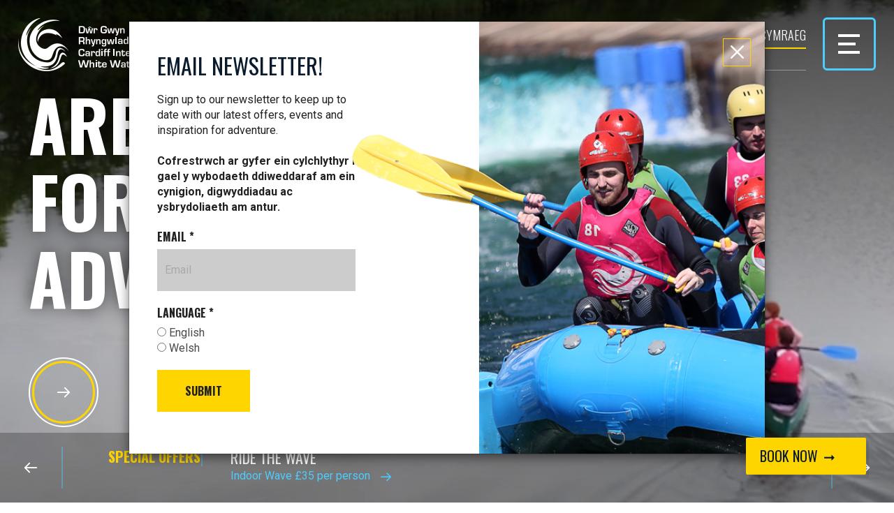

--- FILE ---
content_type: text/html; charset=UTF-8
request_url: https://www.ciww.com/
body_size: 11625
content:
<!doctype html>

<html lang='EN' id='html-english'>
<head>
<meta charset="utf-8">

    <title>Cardiff International White Water: Family Friendly, Stag & Hen Parties, Team Building Paddlesport Activities In Cardiff    </title>
    <meta name="description" content="Cardiff International White Water (CIWW) is home to the only white water rafting course in South Wales. Located in the International Sports Village in Cardiff Bay, CIWW also offers an indoor surfing facility Flowrider machine, family white water rafting sessions, canoeing, kayaking, stand up paddle boarding (SUP), air trail high ropes, hot dogging, river boarding, climbing wall, gorge walking sessions, lessons, courses and more. Meeting room hire and conference facilities also available." />
    <meta name="keywords" content="" />

<meta name="viewport" content="width=device-width, initial-scale=1">
<meta http-equiv="X-UA-Compatible" content="IE=edge">

<script>
WebFontConfig = {
    google: {
        families: ['Oswald:300,400,700,', 'Roboto:300,400,700']
    }
};
(function(d) {
    var wf = d.createElement('script'), s = d.scripts[0];
    wf.src = 'https://ajax.googleapis.com/ajax/libs/webfont/1.6.16/webfont.js';
    s.parentNode.insertBefore(wf, s);
})(document);
</script>

<link rel="stylesheet" href="/css/fonts/icomoon/style.css" type="text/css" media="screen">
<link rel="stylesheet" href="https://maxcdn.bootstrapcdn.com/bootstrap/3.3.5/css/bootstrap.min.css" type="text/css" media="screen">
<link rel="stylesheet" href="/css/sass.min.css?nocache=190620" type="text/css" media="screen">
<link rel="stylesheet" href="/css/amends.css?nocache=29052020" type="text/css" media="screen">
<link rel="shortcut icon" href="/images/favicon.png">

<link rel="canonical" href="https://www.ciww.com/" />

<link rel="alternate" href="https://www.ciww.com/" hreflang="x-default" />
<link rel="alternate" href="https://www.ciww.com/" hreflang="en-gb" />
<link rel="alternate" href="https://www.ciww.com/" hreflang="en" />
<link rel="alternate" href="https://www.dgrhc.com/" hreflang="cy-gb" />


    <!--[if IE]>
<link rel="stylesheet" href="/css/ie.css" type="text/css" media="screen">
<![endif]-->

<!-- Best-for-now Legacy Brwoser Frame Breaking Script -->
<style id="antiClickjack">body{display:none !important;}</style>
<script type="text/javascript">
    if (self === top) {
        var antiClickjack = document.getElementById("antiClickjack");
        antiClickjack.parentNode.removeChild(antiClickjack);
    } else {
        top.location = self.location;
    }
</script>



<!-- Facebook Pixel Code -->
<script>
!function(f,b,e,v,n,t,s)
{if(f.fbq)return;n=f.fbq=function(){n.callMethod?
n.callMethod.apply(n,arguments):n.queue.push(arguments)};
if(!f._fbq)f._fbq=n;n.push=n;n.loaded=!0;n.version='2.0';
n.queue=[];t=b.createElement(e);t.async=!0;
t.src=v;s=b.getElementsByTagName(e)[0];
s.parentNode.insertBefore(t,s)}(window,document,'script',
'https://connect.facebook.net/en_US/fbevents.js');
fbq('init', '2484688868499788');
fbq('track', 'PageView');
</script>
<noscript>
<img height="1" width="1"
src="https://www.facebook.com/tr?id=2484688868499788&ev=PageView
&noscript=1"/>
</noscript>
<!-- End Facebook Pixel Code -->



    
        <style>
            .eola-widget .eola-widget__button {
                font-family: Oswald,sans-serif  !important;
                display: inline-block;
                font-size: 20px !important;
                color: #0a1a2d !important;
                text-transform: uppercase;
                width: 172px !important;
                background: #ffd500;
                text-align: center;
                border-radius: 4px;
                padding: 15px 45px;
                margin: 40px 0;
                transition: all .3s;
                font-weight: 400 !important;

            }
            /*.eola-widget {*/
            /*    bottom: auto !important;*/
            /*    right: 36px !important;*/
            /*    top: 26px;*/
            /*}*/
            /*.eola-widget .eola-widget__iframe {*/
            /*    bottom: auto !important;*/
            /*    top: 71px;*/
            /*}*/
        </style>
        <script id='eola-wg' src='https://eola.co/w/1118.js?align=right&bgcolor=default' async></script>


        </head>
<body class="">



<!--wrapper-->
<div class="wrapper">


<!--~~HEADER~~-->
<header class="header">
    <div class="container">
        <div class="row">

            <div class="header-logowrap">
                <a href="/" class="header-logo">
                    <img src="/images/logo.png?nocache=20171214" alt="CIWW logo">
                </a>
            </div>


            <div class="header-auxwrap clearfix">
                <div class="header-auxwrapout">
                    <div class="header-auxwrapinner">

                        <div class="header-aux">
                            <ul>
                                <li><a href='/activities/'  title='Activities' class=''>Activities</a></li><li><a href='/courses/'  title='Courses' class=''>Courses</a></li><li><a href='https://professional.ciww.com/'  target='_blank' title='Professional' class=''>Professional</a></li><li><a href='/gift-vouchers/'  title='Gift Vouchers' class=''>Vouchers</a></li><li><a href='/park-and-play-2/'  title='Park &amp; Play' class=''>Park & Play</a></li><li><a href='/contact-us/'  title='' class=''>Contact</a></li>                            </ul>
                        </div>

                                                <ul class="header-langs">

                                                                                                                                    <li class="__active">
                                                                                <a href="https://www.ciww.com/">
                                            English                                        </a>
                                    </li>
                                                                                                        <li class="">
                                                                                <a href="https://www.dgrhc.com/">
                                            Cymraeg                                        </a>
                                    </li>
                                                            
                        </ul><!--langs-->
                        
                    </div>
                </div>
                <div class="header-togglewrap">

                    
                    <div class="header-col">
                        <div class="burger">
                            <div class="burger-toggle"><span></span></div>
                        </div>
                    </div>
                </div>
            </div>

            <div class="navwrap">
                <div class="navblock">
                    <nav class="nav">
                        <ul>
                            <li><a href='/activities/'  title='Activities' class='parent '>Activities</a><ul><li><a href='/thrills-and-spills/'  title='Thrills and Spills' class=''>Thrills and Spills</a></li><li><a href='/calm-and-collected/'  title='Calm &amp; Collected' class=''>Calm & Collected</a></li><li><a href='/high-and-dry/'  title='High &amp; Dry' class=''>High & Dry</a></li></ul></li><li><a href='/courses/'  title='Courses' class='parent '>Courses</a><ul><li><a href='/kayaking/'  title='Kayaking' class=''>Kayaking</a></li><li><a href='/stand-up-paddle-boarding2/'  title='Stand Up Paddle Boarding' class=''>Stand Up Paddle Boarding</a></li><li><a href='/school-holidays/'  title='School Holidays' class=''>School Holidays</a></li><li><a href='/first-aid/'  title='First Aid' class=''>First Aid</a></li><li><a href='/ciww-kids-academy/'  title='CIWW Kids Academy' class=''>CIWW Kids Academy</a></li><li><a href='/irf/'  title='IRF' class=''>International Rafting Federation</a></li><li><a href='/paddle-uk/'  title='Paddle UK Courses' class=''>Paddle UK</a></li></ul></li><li><a href='/park-and-play-2/'  title='Park &amp; Play' class=''>Park & Play</a></li><li><a href='https://professional.ciww.com/'  target='_blank' title='Professional' class=''>Professional</a></li><li><a href='/gift-vouchers/'  title='Gift Vouchers' class=''>Vouchers</a></li><li><a href='/join-the-team/'  title='Join the team' class=''>Join the team</a></li><li><a href='/our-partner-hotel/'  title='Our Partner Hotel' class=''>Our Partner Hotel</a></li><li><a href='/contact-us/'  title='' class=''>Contact</a></li>                        </ul>
                    </nav><!--nav-->
                </div>
            </div>

        </div><!--row-->
    </div><!--container-->
</header><!--header-->


<div class="mobtoggle">
    <div class="mobtoggle-col">
        <a href="/" class="mobtoggle-cta">
            Home        </a>
    </div>
    <div class="mobtoggle-col">
        <div class="burger">
            <div class="burger-toggle"><span></span></div>
        </div>
    </div>
    <div class="mobtoggle-col">
        <a href="tel:029 2082 9970" class="mobtoggle-cta">
            Call        </a>
    </div>
</div>



<!--contactpop-->
<div class="contactpop">


    <div class="contactpop-logo">
        <img src="/images/logo-blue.png" alt="">
    </div>

    <div class="contactpop-contwrap">
        <div class="contactpop-col">
            <div class="contactpop-title">Book Via the &#039;book now&#039; button</div>
        </div>
        <div class="contactpop-col">
            <div class="contactdet">
                                <div class="contactdet-comptitle">Call Us</div>
                                <div class="contactdet-comparticle">029 2082 9970</div>
            </div><!--detail-->

            <div class="contactdet">
                <div class="contactdet-comptitle">Email</div>
                <div class="contactdet-comparticle">
                <a class="ContactTelTracking" href="mailto:info@ciww.com">info@ciww.com</a>
                </div>
            </div><!--detail-->

            <div class="contactdet">
                                <div class="contactdet-comptitle">Find us</div>
                                <div class="contactdet-comparticle">
                    Cardiff International White Water<br />
Watkiss Way<br />
Cardiff Bay<br />
CF11 0SY                 </div>
            </div><!--detail-->
        </div><!--col-->
    </div><!--contwrap-->

</div><!--contactpop-->

<!--banner-->
<div class="banner __homepage" style="background-image:url('/images/ciww-background-image.JPG');">
    <div id="Video" data-video="/video/ciwwvideo.mp4" class="banner-video">
    </div>
    <div class="banner-contwrap">
        <div class="container">
            <div class="row">
                <div class="col-md-10 col-lg-8">
                    <div class="banner-content">
                        <div class="banner-title">
                                                    </div>
                        <h1 class="banner-article">
                            Are you Looking for                                                            <div class="type-wrap">
                                    <div id="typed-strings">
                                                                                                                            <p>Adventure?</p>
                                                                                    <p>A Challenge?</p>
                                                                                    <p>Excitement?</p>
                                                                            </div>
                                    <span id="typed" style="white-space:pre;"></span>
                                </div>
                                                    </h1>
                        <div class="banner-link">
                            <a href="https://www.ciww.com/activities" class="button __lg __outwhite"></a>
                        </div>
                    </div><!--content-->
                </div><!--col-->
            </div><!--row-->
        </div><!--cont-->
    </div><!--contwrap-->
</div><!--banner-->


<!--banneroffer-->
<div class="bannerofferwrap">
    <div class="banneroffer clearfix">
        <div class="banneroffer-nav">
            <button class="sliderbutton __prev slick-arrow" id="Slide_Prev" style="display: inline-block;"></button>
        </div>

        <div class="banneroffer-header">
            <span>Special Offers</span>
        </div>

                    <div class="banneroffer-slider">

                                    <div class="banneroffer-content">
                        <div class="banneroffer-title">
                            RIDE THE WAVE                        </div>
                        <a href="https://www.ciww.com/activities/indoor-wave-body-and-knee-boarding/" class="banneroffer-link">
                            Indoor Wave £35 per person                        </a>
                    </div><!--content-->
                                    <div class="banneroffer-content">
                        <div class="banneroffer-title">
                            Enjoyed rafting? Become a raft guide now!                        </div>
                        <a href="https://www.ciww.com/courses/irf-raft-guide-workshop/" class="banneroffer-link">
                            Enjoyed rafting? Become a raft guide now!                        </a>
                    </div><!--content-->
                
            </div>
        
        <div class="banneroffer-nav __alt">
            <button class="sliderbutton slick-arrow" id="Slide_Next" style="display: inline-block;"></button>
        </div>
    </div>
</div><!--banneroffer-->


<!--multisearch-->
<div class="container">
    <div class="multisearchwrap">
        <div class="row">
            <div class="col-md-10 col-md-offset-1">
                        <form method="post">
            <div style="display:none">
<input type="hidden" id="ActivitiesForm-ActivitiesForm" name="ActivitiesForm" value="1">
<input type="hidden" id="ActivitiesForm-_tokenhash" name="_tokenhash" value="$6$Pp1Us7B74Vcm03tR$Q4o/GuT3XAjcICYswqvHC4YnzEwdDUbJ..8VhQVqTU2w0mvK3R3C13c88/aSXVp0/jen3W3zLtWl6OFSftC7k1">
</div>
            <div class="multisearch">
                <div class="multisearch-col clearfix">
                    <div class="multisearch-header">
                        <div class="multisearch-title">
                            What are you looking for?                        </div>
                        <div class="multisearch-subtitle">
                            ACTIVITIES AVAILABLE FROM AGE 6*                         </div>
                    </div>
                    <div class="multisearch-search">
                        <div class="field_wrap">
<div class="label_wrap"><label data-input="s" for="ActivitiesForm-s" class="">Search</label></div>
<div class="input_wrap"><input type="text" name="s" id="ActivitiesForm-s" value="" class=" " data-input="s" placeholder="Search for activities"></div>
</div>
                        <div class="submit_wrap">
                            <button type="submit"></button>
                        </div>
                    </div>
                </div>
                <div class="multisearch-form clearfix">
                    <div class="field_wrap">
<div class="label_wrap"><label data-input="activity_categories" for="ActivitiesForm-activity_categories" class="">Activity Categories</label></div>
<div class="input_wrap"><select name="activity_categories" id="ActivitiesForm-activity_categories" class=" " data-input="activity_categories" >
<option value="0">Select Category</option>
<option value="1002" >Thrills and Spills</option>
<option value="1003" >Calm & Collected</option>
<option value="1005" >High & Dry</option>
<option value="1007" >Park & Play</option>
</select></div>
</div>
                    <div class="field_wrap">
<div class="label_wrap"><label data-input="activity_type" for="ActivitiesForm-activity_type" class="">Activity Type</label></div>
<div class="input_wrap"><select name="activity_type" id="ActivitiesForm-activity_type" class=" " data-input="activity_type" >
<option value="0">Select Type</option>
<option value="1001" >Family Friendly</option>
<option value="1010" >Team Building</option>
<option value="1008" >Schools & Colleges</option>
<option value="1004" >Stag & Hen Party</option>
<option value="1009" >Birthday Parties</option>
<option value="1013" >School Holidays</option>
</select></div>
</div>
                                        <div class="submit_wrap">
                        <button type="submit"><div class="button-inner"></div></button>
                    </div>
                </div>
            </div><!--multisearch-->
        </form>
                </div><!--col-->
        </div><!--row-->
    </div><!--cont-->
</div><!--wrap-->

    <div class="sliderow">
        <div class="container-fluid">
            <div class="row __no-gutter">

                <div class="col-sm-6 col-md-5 col-lg-4">
                    <div class="sliderow-options">
                        <div class="sliderow-title">
                            Adventure Awaits                        </div>
                        <div class="sliderow-article">
                            Use slider to reveal more                        </div>
                        <div class="sliderow-nav __dt">
                            <button class="sliderbutton __prev __circle slick-arrow" id="SlideRow_Prev" style="display: inline-block;"></button>
                            <button class="sliderbutton __circle slick-arrow" id="SlideRow_Next" style="display: inline-block;"></button>
                        </div>
                    </div>
                </div><!--col-->

                <div class="col-sm-6 col-md-7 col-lg-8">
                    <div class="sliderow-slidewrap">
                        <div class="sliderow-slider">

                                                            <a href="/activities/white-water-rafting/" class="slideitem ">
                                    <div class="slideitem-image" style="background-image:url(/cache/images/9fe01e78547446011033cbb7fe389a65/395x560.jpg)">
                                    </div>
                                                                        <div class="slideitem-contwrap">
                                        <div class="slideitem-title">
                                            White Water Rafting                                        </div>
                                        <div class="button __sm __outwhite"></div>
                                    </div>
                                </a><!--item-->
                                                            <a href="/activities/family-white-water-rafting/" class="slideitem ">
                                    <div class="slideitem-image" style="background-image:url(/cache/images/ae7dbd1266e09cda2561d91a62da7de7/395x560.jpg)">
                                    </div>
                                                                        <div class="slideitem-contwrap">
                                        <div class="slideitem-title">
                                            Family White Water Rafting                                        </div>
                                        <div class="button __sm __outwhite"></div>
                                    </div>
                                </a><!--item-->
                                                            <a href="/activities/stand-up-paddleboarding-taster/" class="slideitem ">
                                    <div class="slideitem-image" style="background-image:url(/cache/images/9602bb05bbf68cdd3f3306735153cc11/395x560.jpg)">
                                    </div>
                                                                        <div class="slideitem-contwrap">
                                        <div class="slideitem-title">
                                            Stand Up Paddleboarding Taster                                        </div>
                                        <div class="button __sm __outwhite"></div>
                                    </div>
                                </a><!--item-->
                                                            <a href="/activities/family-white-water-tubing/" class="slideitem ">
                                    <div class="slideitem-image" style="background-image:url(/cache/images/7f23aaf420c9f0ad71bfc43707be369f/395x560.jpg)">
                                    </div>
                                                                        <div class="slideitem-contwrap">
                                        <div class="slideitem-title">
                                            Family White Water Tubing                                        </div>
                                        <div class="button __sm __outwhite"></div>
                                    </div>
                                </a><!--item-->
                                                            <a href="/activities/indoor-wave-body-and-knee-boarding/" class="slideitem ">
                                    <div class="slideitem-image" style="background-image:url(/cache/images/ce1661ce54e84e28f9aafcd803d7ac66/395x560.jpg)">
                                    </div>
                                                                        <div class="slideitem-contwrap">
                                        <div class="slideitem-title">
                                            Indoor Wave - Body &amp; Knee Boarding                                        </div>
                                        <div class="button __sm __outwhite"></div>
                                    </div>
                                </a><!--item-->
                                                            <a href="/activities/hot-dogging/" class="slideitem ">
                                    <div class="slideitem-image" style="background-image:url(/cache/images/ccde5de941e1b9f7c1185bac2cfa5be9/395x560.jpg)">
                                    </div>
                                                                        <div class="slideitem-contwrap">
                                        <div class="slideitem-title">
                                            Hot Dogging                                        </div>
                                        <div class="button __sm __outwhite"></div>
                                    </div>
                                </a><!--item-->
                                                            <a href="/activities/gorge-walking/" class="slideitem ">
                                    <div class="slideitem-image" style="background-image:url(/cache/images/04a2ba804525d6a6facbb437f7a775ed/395x560.jpg)">
                                    </div>
                                                                        <div class="slideitem-contwrap">
                                        <div class="slideitem-title">
                                            Gorge Walking                                         </div>
                                        <div class="button __sm __outwhite"></div>
                                    </div>
                                </a><!--item-->
                            
                        </div><!--slider-->
                    </div><!--wrap-->
                    <!-- <div class="sliderow-nav __mob">
                        <button class="sliderbutton __prev __circle slick-arrow" id="SlideRow_Prev" style="display: inline-block;"></button>
                        <button class="sliderbutton __circle slick-arrow" id="SlideRow_Next" style="display: inline-block;"></button>
                    </div> -->
                </div><!--col-->

            </div><!--row-->
        </div><!--cont-->
    </div><!--sliderow-->

<!--hubwrap-->
<div class="hubwrap">

    <div class="hubwrap-header">
        CIWW hub    </div>

    <div class="container">
        <div class="row __nogutter">

            <div class="col-md-6 col-lg-4">
                <div class="hubwrap-col">

                    <div class="hubwrap-slider">

                                                    <a href="/blog/2025/03/28/join-the-sup-race-fun-5k-at-cardiff-bay-paddlefest-2025/" class="listitem __slider">
                                <div class="listitem-imgwrap">
                                    <div class="listitem-image" style="background-image:url(/cache/images/1894062f1e0e7bde28ef75d7368db5ab/440x260.jpg);">
                                    </div>
                                </div>
                                <div class="listitem-content">
                                                                        <div class="listitem-cat">
                                        News story                                    </div>
                                                                        <div class="listitem-title">
                                        Join the SUP Race Fun 5K at Cardiff Bay – PaddleFest 2025!                                    </div>
                                    <div class="listitem-article">
                                        <p><span>Are you ready to hit the water and experience an exciting stand-up paddleboarding (SUP) race in the stunning Cardiff Bay? CIWW is thrilled to announce that online booking is now open for entries to the </span><strong>SUP Race Fun 5K</strong><span> at this year’s </span><strong>2025 PaddleFest</strong><span>!</span></p>                                    </div>
                                    <div class="listitem-link">
                                        <div class="button __outdarkblue __arrowdark"></div>
                                                                                <span>Read more</span>
                                                                            </div>
                                </div>
                            </a>
                            <!--listitem-->
                                                    <a href="/blog/2025/03/27/ciww-paddlefest-2025-lets-go/" class="listitem __slider">
                                <div class="listitem-imgwrap">
                                    <div class="listitem-image" style="background-image:url(/cache/images/424c81bdb2196b7c060245f442aef48e/440x260.jpg);">
                                    </div>
                                </div>
                                <div class="listitem-content">
                                                                        <div class="listitem-cat">
                                        News story                                    </div>
                                                                        <div class="listitem-title">
                                        CIWW Paddlefest 2025! Lets go!                                     </div>
                                    <div class="listitem-article">
                                        <p>It's back, we don't need to go bigger, we've already cracked the code to making the most joyous day of kayaking every year. Come and join us for the 2025 event on Sunday 4th May! Ducky Derby, Freestyle and Boater X alongside live music and good food! </p>                                    </div>
                                    <div class="listitem-link">
                                        <div class="button __outdarkblue __arrowdark"></div>
                                                                                <span>Read more</span>
                                                                            </div>
                                </div>
                            </a>
                            <!--listitem-->
                                                    <a href="/blog/2025/03/26/a-kayakers-pov-packrafting-the-river-usk/" class="listitem __slider">
                                <div class="listitem-imgwrap">
                                    <div class="listitem-image" style="background-image:url(/cache/images/8aed833d5b7d351ff60235450a2c2cac/440x260.jpg);">
                                    </div>
                                </div>
                                <div class="listitem-content">
                                                                        <div class="listitem-cat">
                                        News story                                    </div>
                                                                        <div class="listitem-title">
                                        A kayakers POV - Packrafting the River Usk                                    </div>
                                    <div class="listitem-article">
                                        <p>In the words of kayaker John Russell "<span id="docs-internal-guid-fafb6c2f-7fff-845d-6b06-8942af29dfab"><span>As a kayaker it’s fair to say that I had some reservations (or prejudices) about how the Packrafts would perform" BUT "<span id="docs-internal-guid-c8b0c5e0-7fff-ccde-411e-655a2c050402"><span>I am pleased to report however that they are pretty speedy, more stable than a kayak" read more about their January adventure along the Brecon and Monmouth canal and down the Afon Usk.</span></span></span></span></p>                                    </div>
                                    <div class="listitem-link">
                                        <div class="button __outdarkblue __arrowdark"></div>
                                                                                <span>Read more</span>
                                                                            </div>
                                </div>
                            </a>
                            <!--listitem-->
                                                    <a href="/blog/2025/03/25/ciww-freestyle-hub/" class="listitem __slider">
                                <div class="listitem-imgwrap">
                                    <div class="listitem-image" style="background-image:url(/cache/images/9416595a839ab55bdbd7de4129f698df/440x260.jpg);">
                                    </div>
                                </div>
                                <div class="listitem-content">
                                                                        <div class="listitem-cat">
                                        News story                                    </div>
                                                                        <div class="listitem-title">
                                        CIWW Freestyle Hub                                    </div>
                                    <div class="listitem-article">
                                        <p><strong><span>With a strong history of freestyle, we are excited to announce that one of our freelance members of staff and passionate kayaker himself, John Russell, is bringing the hub back together. </span></strong></p>                                    </div>
                                    <div class="listitem-link">
                                        <div class="button __outdarkblue __arrowdark"></div>
                                                                                <span>Read more</span>
                                                                            </div>
                                </div>
                            </a>
                            <!--listitem-->
                                                    <a href="/blog/2025/01/28/the-kids-academy-strikes-back/" class="listitem __slider">
                                <div class="listitem-imgwrap">
                                    <div class="listitem-image" style="background-image:url(/cache/images/c8149d7c26813b7c4c762ae71267b597/440x260.jpg);">
                                    </div>
                                </div>
                                <div class="listitem-content">
                                                                        <div class="listitem-cat">
                                        News story                                    </div>
                                                                        <div class="listitem-title">
                                        The Kids Academy Strikes Back                                    </div>
                                    <div class="listitem-article">
                                        <p><span>At CIWW nothing marks the start of October half term without the early Saturday morning hustle, bustle and stoke of the Kids Academy trip leaving for Scotland.</span></p>                                    </div>
                                    <div class="listitem-link">
                                        <div class="button __outdarkblue __arrowdark"></div>
                                                                                <span>Read more</span>
                                                                            </div>
                                </div>
                            </a>
                            <!--listitem-->
                        
                    </div><!--slider-->

                    <div class="hubwrap-nav">
                        <button class="sliderbutton __prev __circle __solid slick-arrow" id="Slide_Prev_Hub" style="display: inline-block;"></button>
                        <button class="sliderbutton __circle __solid slick-arrow" id="Slide_Next_Hub" style="display: inline-block;"></button>
                    </div><!--nav-->

                </div><!--col-->
            </div><!--col-->

            <div class="col-md-6 col-lg-3 col-lg-push-5">
                <div class="hubwrap-col">

                    <!--vertslider-->
                    <div class="vertslider">
                        <div class="vertslider-header">
                            <div class="vertslider-nav">
                                <button class="sliderbutton __circle __solid __vert __prev slick-arrow" id="Vert_Prev_Hub" style="display: inline-block;"></button>
                                <button class="sliderbutton __circle __solid __vert slick-arrow" id="Vert_Next_Hub" style="display: inline-block;"></button>
                            </div>
                            <div class="vertslider-title">
                                In the press                            </div>
                        </div><!--header-->
                                                <div class="vertslide-slider">

                                                            <a href="https://www.visitcardiff.com/events/paddlefest-2024/" class="listitem __brief __vert">
                                    <div class="listitem-content clearfix">
                                                                                <div class="listitem-date">
                                            Paddlefest 2024 - Visit Cardiff                                        </div>
                                                                                <div class="listitem-title">
                                            Paddlefest 2024 - Visit Cardiff                                        </div>
                                        <div class="listitem-link">
                                            Read more                                        </div>
                                    </div>
                                </a>
                                <!--item-->
                                                            <a href="https://www.bbc.co.uk/iplayer/episode/p0h2h9m2/heno-tue-16-jan-2024" class="listitem __brief __vert">
                                    <div class="listitem-content clearfix">
                                                                                <div class="listitem-title">
                                            Gwion Williams interview (Canoe Slalom) on Heno S4C                                        </div>
                                        <div class="listitem-link">
                                            Read more                                        </div>
                                    </div>
                                </a>
                                <!--item-->
                                                            <a href="https://itsoncardiff.co.uk/cardiffs-indoor-waverider-re-opens/" class="listitem __brief __vert">
                                    <div class="listitem-content clearfix">
                                                                                <div class="listitem-title">
                                            It's on Cardiff - Indoor Waverider re-opens                                        </div>
                                        <div class="listitem-link">
                                            Read more                                        </div>
                                    </div>
                                </a>
                                <!--item-->
                                                            <a href="https://www.visitcardiff.com/news/2021/08/19/stand-up-paddle-uk-part-1/" class="listitem __brief __vert">
                                    <div class="listitem-content clearfix">
                                                                                <div class="listitem-date">
                                            AUGUST 2021                                        </div>
                                                                                <div class="listitem-title">
                                            PADDLEBOARDING WITH STAND UP PADDLE UK - PART 1                                        </div>
                                        <div class="listitem-link">
                                            Read more                                        </div>
                                    </div>
                                </a>
                                <!--item-->
                                                            <a href="https://www.walesonline.co.uk/whats-on/family-kids-news/20-kids-birthday-party-wales-12874693" class="listitem __brief __vert">
                                    <div class="listitem-content clearfix">
                                                                                <div class="listitem-date">
                                            12 March 2019                                        </div>
                                                                                <div class="listitem-title">
                                            20 imaginative ideas for kids' birthday parties around Wales                                        </div>
                                        <div class="listitem-link">
                                            Read more                                        </div>
                                    </div>
                                </a>
                                <!--item-->
                                                            <a href="https://www.walesonline.co.uk/whats-on/family-kids-news/13-places-you-can-go-15078116" class="listitem __brief __vert">
                                    <div class="listitem-content clearfix">
                                                                                <div class="listitem-date">
                                            30TH AUGUST 2018                                        </div>
                                                                                <div class="listitem-title">
                                            13 Places You Can Go Paddleboarding                                        </div>
                                        <div class="listitem-link">
                                            Read more                                        </div>
                                    </div>
                                </a>
                                <!--item-->
                                                            <a href="http://www.visitwales.com/sea/10-special-seaside-experiences" class="listitem __brief __vert">
                                    <div class="listitem-content clearfix">
                                                                                <div class="listitem-date">
                                            21ST JULY 2018                                        </div>
                                                                                <div class="listitem-title">
                                            10 Special Seaside Experiences                                        </div>
                                        <div class="listitem-link">
                                            Read more                                        </div>
                                    </div>
                                </a>
                                <!--item-->
                                                            <a href="https://www.huffingtonpost.co.uk/entry/weekend-adventures-how-to-make-the-most-of-your-48-hours-off_uk_5aa2a48be4b01b9b0a3abd7f" class="listitem __brief __vert">
                                    <div class="listitem-content clearfix">
                                                                                <div class="listitem-date">
                                            14TH MARCH 2018                                        </div>
                                                                                <div class="listitem-title">
                                            Weekend Adventures: How To Make The Most Of Your 48 Hours Off                                        </div>
                                        <div class="listitem-link">
                                            Read more                                        </div>
                                    </div>
                                </a>
                                <!--item-->
                            
                        </div><!--slider-->
                                            </div><!--vertslider-->

                </div><!--col-->
            </div><!--col-->

            <div class="col-md-12 col-lg-5 col-lg-pull-3">
                <div class="hubwrap-col">
                    <div class="row">

                        <!--twitterslider-->
                        <div class="col-sm-6">
                                                    </div><!--col-->

                        

                    </div><!--row-->
                </div><!--col-->
            </div><!--col-->


        </div><!--row-->
    </div><!--cont-->

</div><!--hubwrap-->




<!--signup-->
<div class="signup" style="background-image: url('/images/newletterbg.jpg');">
    <div class="container">
        <div class="row">
            <div class="col-md-8 col-md-offset-2">

                <div class="signup-content">
                                        <div class="signup-socialwrap">
                                                <div class="signup-socialcontent">
                            Don’t stop there                            <span>join us on Social Media</span>
                        </div>
                                                <a href="https://www.facebook.com/cardiffintww" class="signup-icon __fb" target="_blank"></a>
                        <a href="https://twitter.com/cardiffintww" class="signup-icon __tw" target="_blank"></a>
                        <a href="https://www.instagram.com/cardiffintww/" class="signup-icon __ins" target="_blank"></a>
                    </div>
                </div><!--content-->

            </div><!--col-->
        </div><!--row-->
    </div><!--cont-->
</div><!--signup-->

<footer class="footer" style="background-image: url('/images/footerbg.png');">
    <div class="container">
        <div class="row">

                            <div class="col-xs-6 col-sm-4 col-md-2">
                    <div class="footer-col">
                        <a href="/" class="footer-title">
                            Home                        </a>
                                                    <nav class="footer-nav">
                                <ul>
                                                                            <li>
                                            <a href="/blog/">
                                                Blog                                            </a>
                                        </li>
                                                                            <li>
                                            <a href="/join-the-team/">
                                                Join the team                                            </a>
                                        </li>
                                                                            <li>
                                            <a href="/park-and-play-2/">
                                                Park &amp; Play                                            </a>
                                        </li>
                                                                            <li>
                                            <a href="/our-partner-hotel/">
                                                Our Partner Hotel                                            </a>
                                        </li>
                                                                    </ul>
                            </nav>
                                            </div>
                </div><!--col-->
                            <div class="col-xs-6 col-sm-4 col-md-2">
                    <div class="footer-col">
                        <a href="/terms-and-conditions/" class="footer-title">
                            Terms and Conditions                        </a>
                                                    <nav class="footer-nav">
                                <ul>
                                                                            <li>
                                            <a href="https://www.ciww.com/uploads/TCs/Privacy_Policy.pdf">
                                                Privacy Policy                                            </a>
                                        </li>
                                                                    </ul>
                            </nav>
                                            </div>
                </div><!--col-->
                            <div class="col-xs-6 col-sm-4 col-md-2">
                    <div class="footer-col">
                        <a href="http://www.aroundcardiff.co.uk/CIWW/vtour/tour.html" class="footer-title">
                            Virtual Tour                        </a>
                                            </div>
                </div><!--col-->
            
            <div class="clearfix visible-xs"></div>
            <div class="clearfix visible-sm"></div>

            <div class="col-xs-6 col-sm-4 col-md-3">
                <div class="footer-col">
                    <div class="footer-title">
                        Contact Info                    </div>
                    <div class="footer-companydets">
                        <div class="footer-companydetitem">
                            <span>E</span>
                            <a href="mailto:info@ciww.com">
                                info@ciww.com                            </a>
                        </div>
                        <div class="footer-companydetitem">
                                                        <span>T</span>
                                                        <a class="FooterTelTracking" href="tel:029 2082 9970">
                                029 2082 9970                            </a>
                        </div>
                    </div>
                    <div class="footer-companydets">
                        <div class="footer-companytitle">
                            Cardiff International White Water                        </div>
                        <div class="footer-comapanyaddress">
                            Watkiss Way<br />
Cardiff Bay<br />
CF11 0SY                         </div>
                    </div>
                </div>
            </div><!--col-->

            <div class="col-xs-6 col-sm-4 col-md-3">
                <div class="footer-col">
                    <div class="footer-trip">
                        <a href="https://www.tripadvisor.co.uk/Attraction_Review-g186460-d2689570-Reviews-Cardiff_International_White_Water-Cardiff_South_Wales_Wales.html" target="_blank">
                            <img src="/images/ta-logo.png" alt="trip advisor logo"/>
                        </a>
                    </div>
            		<br>
                    <div class="footer-shout">
                        <a href="https://www.sh2out.org/" target="_blank">
                            <img src="/images/Sh2out-logo horizontal-3.png" alt="Sh2out logo"/>
                        </a>
                    </div>
                    <div class="footer-col">
                        <div class="row">
                            <div class="col-lg-8">
                                <a href="http://www.adventuresmart.uk/" target="_blank">
                                    <img src="/images/AdventureSmart-UK-p-long.png" alt="adventure smart"/>
                                </a>
                            </div>
                        </div>
                    </div>
                    <div class="footer-col">
                                                    <img style="max-width:100px;" src="/images/Good_To_Go_Wales-English-White.png" alt="Good To Go logo"/>
                                            </div>
                </div>
            </div><!--col-->

            <div class="clearfix visible-sm"></div>
            <div class="clearfix visible-xs"></div>

        </div><!--row-->
    </div><!--container-->
</footer><!--footer-->


<div class="footer __low">
    <div class="container">
        <div class="row">

            <div class="col-sm-6">
                <div class="footer-col">
                    <div class="footer-company">
                        Cardiff International White Water                        &copy; 2017
                    </div>
                </div>
            </div><!--col-->

            <div class="col-sm-6">
                <div class="footer-col">
                    <a href="https://www.spindogs.co.uk" class="footer-spindogs" target="_blank">
                        Designed & Developed by                        <strong>Spindogs</strong>
                    </a>
                </div>
            </div><!--col-->

        </div>
    </div>
</div>
                    <div id="covidModal" class="modal" style="display:block;">
            <div class="container">
                <div class="covidmodal">
                    <div class="modal-dialog">
                        <div class="modal-content">
                            <div class="modal-split">
                                <div class="modal-title">EMAIL NEWSLETTER!</div>
                                <div class="modal-text">
                                    <p class="p1">Sign up to our newsletter to keep up to date with our latest offers, events and inspiration for adventure.<span class="Apple-converted-space"> <br> </span></p>
<p class="p1"><strong>Cofrestrwch ar gyfer ein cylchlythyr i gael y wybodaeth ddiweddaraf am ein cynigion, digwyddiadau ac ysbrydoliaeth am antur.</strong></p>                                </div>
                                <div class="modal-form">
                                    
        <form name="ThankYouAnchor" action="/#ThankYouAnchor" method="post" id="ThankYouAnchor" class="" enctype="multipart/form-data">
<div style="display:none">
<input type="hidden" id="ThankYouAnchor-ThankYouAnchor" name="ThankYouAnchor" value="1">
<input type="hidden" id="ThankYouAnchor-_tokenhash" name="_tokenhash" value="$6$/WE2ppjnPXq/SK.c$erw4w6ezdwBVBMA/nkMeqQ4DIvv4gFlIDsDB9Vx2te80W6BM/86VeXilrVCVUlGfhBNZxeeEWmZ7Q5NO/.m4w/">
</div>
<div class="field_wrap">
<div class="label_wrap"><label data-input="EMAIL" for="ThankYouAnchor-EMAIL" class="">Email <span class="required">*</span></label></div>
<div class="input_wrap"><input type="text" name="EMAIL" id="ThankYouAnchor-EMAIL" value="" class=" " data-input="EMAIL" placeholder="Email"></div>
</div>
<div class="field_wrap">
<div class="label_wrap"><label data-input="LANGUAGE"  class="">Language <span class="required">*</span></label></div>
<div class="input_wrap radiobuttons"><label for="ThankYouAnchor-LANGUAGE-english" class=""><input type="radio" name="LANGUAGE" id="ThankYouAnchor-LANGUAGE-english" value="english" class="" data-input="LANGUAGE"> English</label> <label for="ThankYouAnchor-LANGUAGE-welsh" class=""><input type="radio" name="LANGUAGE" id="ThankYouAnchor-LANGUAGE-welsh" value="welsh" class="" data-input="LANGUAGE"> Welsh</label> </div>
</div>
<div class="submit_wrap"><button name="submit" type="submit" class="">Submit</button></div>

</form>

                                    </div>
                            </div>
                            <div class="modal-image">
                                <img src="/images/modal-covid.png" alt="covid modal ciww image">
                            </div>
                            <button class="modalblock-close ModalClose" aria-label="Close">
                                <span class="sronly">Close</span>
                            </button>
                        </div>
                    </div>
                </div>
            </div><!--container-->
        </div><!--modal-->
            </div><!-- wrapper -->

<noscript>
    <div class="noscript">
        <p class="h1">Your javascript appears to be disabled</p>
        <p>Please enable your javascript for an optimal viewing experience</p>
    </div>
</noscript>


<!-- Google Analytics -->
<script type="text/javascript">

  var _gaq = _gaq || [];
  _gaq.push(['_setAccount', 'UA-215502-46']);
  _gaq.push(['_trackPageview']);

  (function() {
    var ga = document.createElement('script'); ga.type = 'text/javascript'; ga.async = true;
    ga.src = ('https:' == document.location.protocol ? 'https://ssl' : 'http://www') + '.google-analytics.com/ga.js';
    var s = document.getElementsByTagName('script')[0]; s.parentNode.insertBefore(ga, s);
  })();

</script>

<script type="text/javascript">
   var _mfq = _mfq || [];
   (function() {
       var mf = document.createElement("script"); mf.type = "text/javascript"; mf.async = true;
       mf.src = "//cdn.mouseflow.com/projects/edbd086a-8b5b-4e33-8d5d-5ad376114a34.js";
       document.getElementsByTagName("head")[0].appendChild(mf);
   })();
</script>




<script
  src="https://code.jquery.com/jquery-2.2.4.js"
  integrity="sha256-iT6Q9iMJYuQiMWNd9lDyBUStIq/8PuOW33aOqmvFpqI="
  crossorigin="anonymous">
</script>
<script src="https://maxcdn.bootstrapcdn.com/bootstrap/3.3.5/js/bootstrap.min.js"></script>
<script src="/js/plugins.min.js"></script>
<script src="/js/global.js"></script>



<!--[if lt IE 10]>
<script src="/js/placeholder.js"></script>
<![endif]-->

<script type="text/javascript" src='/js/track-event.js'></script>
<script type="text/javascript">
jQuery(document).ready(function(){

	jQuery('#email-us').click(function(){
		trackEvent('EMAIL_US_BUTTON_CLICKED','CLICKED');
	});

	jQuery('#eVoucher').click(function(){
		trackEvent('eVoucher','CLICKED');
	});

    jQuery('.FooterTelTracking').click(function() {
        _gaq.push(['_trackEvent', 'Phone Number', 'Click', 'CIWW - Phone Number - Footer']);
    });
    jQuery('.ContactTelTracking').click(function() {
        _gaq.push(['_trackEvent', 'Phone Number', 'Click', 'CIWW - Phone Number - Contact us']);
    });

});
</script>

<script>
    $('select').selectBox({
        mobile: false,
        hideOnWindowScroll: false,
        keepInViewport: false
    });

    var today = new Date();
    var expiry = new Date(today.getTime() + 30 * 24 * 3600 * 1000); // plus 30 days

    $(document).ready(function(){
        $('.covidmodal .modalblock-close').click(function(){
            $('#covidModal').css('display', 'none');

            setCookie("seen_cm_popup", 1);

        });
    });

    function setCookie(name, value)
    {
        document.cookie=name + "=" + escape(value) + "; path=/; expires=" + expiry.toGMTString();
    }
</script>




<script type="text/javascript">
    $(document).on('ready', function() {
      $(".banneroffer-slider").slick({
        dots: false,
        infinite: true,
        slidesToShow: 1,
        slidesToScroll: 1,
        prevArrow: $('#Slide_Prev'),
        nextArrow: $('#Slide_Next'),
      });
    });
    $(document).on('ready', function() {
      $(".sliderow-slider").slick({
        dots: false,
        infinite: true,
        slidesToShow: 2,
        // arrows: false,
        mobileFirst: true,
        slidesToScroll: 1,
        prevArrow: $('#SlideRow_Prev'),
        nextArrow: $('#SlideRow_Next'),
        responsive: [
            {
                breakpoint:768,
                settings: {
                    slidesToShow: 1
                }
            },
            {
                breakpoint:992,
                settings: {
                    slidesToShow: 4
                }
            },
            {
                breakpoint:1200,
                settings: {
                    slidesToShow: 4
                }
            },
            {
                breakpoint:1500,
                settings: {
                    slidesToShow: 4
                }
            },
        ]
      });
    });

    $(document).on('ready', function() {
      $(".hubwrap-slider").slick({
        dots: false,
        infinite: true,
        slidesToShow: 1,
        slidesToScroll: 1,
        prevArrow: $('#Slide_Prev_Hub'),
        nextArrow: $('#Slide_Next_Hub'),
      });
    });

    $(document).on('ready', function() {
      $(".twitterslider-slider").slick({
        dots: false,
        infinite: true,
        slidesToShow: 1,
        slidesToScroll: 1,
        prevArrow: $('#Tweet_Prev_Hub'),
        nextArrow: $('#Tweet_Next_Hub'),
      });
    });

    $(document).on('ready', function() {
      $(".vertslide-slider").slick({
        dots: false,
        infinite: true,
        slidesToShow: 4,
        slidesToScroll: 1,
        vertical: true,
        prevArrow: $('#Vert_Prev_Hub'),
        nextArrow: $('#Vert_Next_Hub'),
      });
    });
</script>


<script src="https://cdnjs.cloudflare.com/ajax/libs/highlight.js/9.12.0/highlight.min.js"></script>
<script src="/js/typed.min.js" type="text/javascript"></script>
<script>
    hljs.initHighlightingOnLoad();
    document.addEventListener('DOMContentLoaded', function() {
      var typed = new Typed('#typed', {
        stringsElement: '#typed-strings',
        typeSpeed: 75,
        backSpeed: 50,
        startDelay: 1000,
        loop: true,
        loopCount: Infinity,
        onComplete: function(self) { prettyLog('onComplete ' + self) },
        preStringTyped: function(pos, self) { prettyLog('preStringTyped ' + pos + ' ' + self); },
        onStringTyped: function(pos, self) { prettyLog('onStringTyped ' + pos + ' ' + self) },
        onLastStringBackspaced: function(self) { prettyLog('onLastStringBackspaced ' + self) },
        onTypingPaused: function(pos, self) { prettyLog('onTypingPaused ' + pos + ' ' + self) },
        onTypingResumed: function(pos, self) { prettyLog('onTypingResumed ' + pos + ' ' + self) },
        onReset: function(self) { prettyLog('onReset ' + self) },
        onStop: function(pos, self) { prettyLog('onStop ' + pos + ' ' + self) },
        onStart: function(pos, self) { prettyLog('onStart ' + pos + ' ' + self) },
        onDestroy: function(self) { prettyLog('onDestroy ' + self) }
      });
    });
    function prettyLog(str) {
    //   console.log('%c ' + str, 'color: green; font-weight: bold;');
    }
    function toggleLoop(typed) {
      if (typed.loop) {
        typed.loop = false;
      } else {
        typed.loop = true;
      }
    }
</script>

<script>
$(function(){
    var break_point = 992;
    var target = $('#Video');

    function append_video()
    {
        var source = target.data('video');
        var html = '';
        html += '<video autoplay loop muted>';
        html += '<source src="' + source + '" type="video/mp4">';
        html += '</video>';

        target.prepend(html);
    };

    function checker()
    {
        var browser_width = window.innerWidth;

        if (browser_width >= break_point) {
            append_video();
        } else if (browser_width <= break_point) {
            target.find('video').remove();
        };
    };

    // $(window).resize(function(){
    //     checker();
    // });

    checker();
});
</script>

</body>
</html>


--- FILE ---
content_type: text/html; charset=utf-8
request_url: https://widget.eola.co/1118
body_size: 22383
content:
<!DOCTYPE html><html lang="en"><head><meta charSet="utf-8" data-next-head=""/><meta name="viewport" content="width=device-width" data-next-head=""/><title data-next-head="">Cardiff International White Water - Book now | eola</title><meta name="description" content="Cardiff International White Water (CIWW), located in Cardiff Bay’s International Sports Village, is South Wales&#x27; ultimate destination for adventure. Home to the region&#x27;s only white water rafting cours..." data-next-head=""/><meta property="og:title" content="Cardiff International White Water - Book now" data-next-head=""/><meta property="og:type" content="WebSite" data-next-head=""/><meta property="og:url" content="https://widget.eola.co/1118" data-next-head=""/><link rel="preconnect" href="https://res.cloudinary.com"/><link href="https://res.cloudinary.com/eola/image/upload/f_auto,q_auto:best/h_192,w_192/v1664973398/eola/public_images/favicon.ico" rel="icon" sizes="192x192"/><style type="text/css">@font-face {font-family:Chivo;font-style:normal;font-weight:400 600;src:url(/cf-fonts/v/chivo/5.0.11/latin/wght/normal.woff2);unicode-range:U+0000-00FF,U+0131,U+0152-0153,U+02BB-02BC,U+02C6,U+02DA,U+02DC,U+0304,U+0308,U+0329,U+2000-206F,U+2074,U+20AC,U+2122,U+2191,U+2193,U+2212,U+2215,U+FEFF,U+FFFD;font-display:swap;}@font-face {font-family:Chivo;font-style:normal;font-weight:400 600;src:url(/cf-fonts/v/chivo/5.0.11/vietnamese/wght/normal.woff2);unicode-range:U+0102-0103,U+0110-0111,U+0128-0129,U+0168-0169,U+01A0-01A1,U+01AF-01B0,U+0300-0301,U+0303-0304,U+0308-0309,U+0323,U+0329,U+1EA0-1EF9,U+20AB;font-display:swap;}@font-face {font-family:Chivo;font-style:normal;font-weight:400 600;src:url(/cf-fonts/v/chivo/5.0.11/latin-ext/wght/normal.woff2);unicode-range:U+0100-02AF,U+0304,U+0308,U+0329,U+1E00-1E9F,U+1EF2-1EFF,U+2020,U+20A0-20AB,U+20AD-20CF,U+2113,U+2C60-2C7F,U+A720-A7FF;font-display:swap;}</style><style type="text/css">@font-face {font-family:Poppins;font-style:normal;font-weight:600;src:url(/cf-fonts/s/poppins/5.0.11/latin/600/normal.woff2);unicode-range:U+0000-00FF,U+0131,U+0152-0153,U+02BB-02BC,U+02C6,U+02DA,U+02DC,U+0304,U+0308,U+0329,U+2000-206F,U+2074,U+20AC,U+2122,U+2191,U+2193,U+2212,U+2215,U+FEFF,U+FFFD;font-display:swap;}@font-face {font-family:Poppins;font-style:normal;font-weight:600;src:url(/cf-fonts/s/poppins/5.0.11/latin-ext/600/normal.woff2);unicode-range:U+0100-02AF,U+0304,U+0308,U+0329,U+1E00-1E9F,U+1EF2-1EFF,U+2020,U+20A0-20AB,U+20AD-20CF,U+2113,U+2C60-2C7F,U+A720-A7FF;font-display:swap;}@font-face {font-family:Poppins;font-style:normal;font-weight:600;src:url(/cf-fonts/s/poppins/5.0.11/devanagari/600/normal.woff2);unicode-range:U+0900-097F,U+1CD0-1CF9,U+200C-200D,U+20A8,U+20B9,U+25CC,U+A830-A839,U+A8E0-A8FF;font-display:swap;}</style><noscript data-n-css=""></noscript><script defer="" noModule="" src="/_next/static/chunks/polyfills-42372ed130431b0a.js"></script><script defer="" src="/_next/static/chunks/ac99ac71.6046174f9f1aee46.js"></script><script defer="" src="/_next/static/chunks/7201.1a2d358d180a1cfe.js"></script><script defer="" src="/_next/static/chunks/2022.9549f14bc499c3b2.js"></script><script src="/_next/static/chunks/webpack-085a003c4773d490.js" defer=""></script><script src="/_next/static/chunks/framework-dabc255829740972.js" defer=""></script><script src="/_next/static/chunks/main-1ae1cb6054f4a1af.js" defer=""></script><script src="/_next/static/chunks/pages/_app-fe70bf700598e7ff.js" defer=""></script><script src="/_next/static/chunks/261-47e39e7edf8a6425.js" defer=""></script><script src="/_next/static/chunks/9133-cb914f46dbbfa502.js" defer=""></script><script src="/_next/static/chunks/9157-253f510429f01205.js" defer=""></script><script src="/_next/static/chunks/6980-0fabfebc1081307f.js" defer=""></script><script src="/_next/static/chunks/3492-ad7efc0ad861a5da.js" defer=""></script><script src="/_next/static/chunks/8750-dcff7473fae15c0f.js" defer=""></script><script src="/_next/static/chunks/6000-cc66e82ffaade085.js" defer=""></script><script src="/_next/static/chunks/2196-1d1fe8ca8526b965.js" defer=""></script><script src="/_next/static/chunks/8823-c6df5e9e494317a6.js" defer=""></script><script src="/_next/static/chunks/2206-2b6fc644223c92df.js" defer=""></script><script src="/_next/static/chunks/9544-38628516b0f84051.js" defer=""></script><script src="/_next/static/chunks/pages/%5Bdomain%5D/%5BwidgetSlug%5D-a17c28b5df73550d.js" defer=""></script><script src="/_next/static/yQMsmS9NmvB35ssaste1i/_buildManifest.js" defer=""></script><script src="/_next/static/yQMsmS9NmvB35ssaste1i/_ssgManifest.js" defer=""></script></head><body><div id="__next"><div id="js-loaded" aria-hidden="true" style="display:none;visibility:hidden">false</div><style data-emotion="css-global url6l5">html{line-height:1.15;-webkit-text-size-adjust:100%;-moz-text-size-adjust:100%;-ms-text-size-adjust:100%;text-size-adjust:100%;}body{margin:0;}main{display:block;}h1{font-size:2em;margin:0.67em 0;}hr{box-sizing:content-box;height:0;overflow:visible;}pre{font-family:monospace,monospace;font-size:1em;}a{background-color:transparent;}abbr[title]{border-bottom:none;-webkit-text-decoration:underline;text-decoration:underline;}b,strong{font-weight:bolder;}code,kbd,samp{font-family:monospace,monospace;font-size:1em;}small{font-size:80%;}sub,sup{font-size:75%;line-height:0;position:relative;vertical-align:baseline;}sub{bottom:-0.25em;}sup{top:-0.5em;}img{border-style:none;}button,input,optgroup,select,textarea{font-family:inherit;font-size:100%;line-height:1.15;margin:0;}button,input{overflow:visible;}button,select{text-transform:none;}button,html [type="button"],[type="reset"],[type="submit"]{-webkit-appearance:button;}button::-moz-focus-inner,[type="button"]::-moz-focus-inner,[type="reset"]::-moz-focus-inner,[type="submit"]::-moz-focus-inner{border-style:none;padding:0;}button:-moz-focusring,[type="button"]:-moz-focusring,[type="reset"]:-moz-focusring,[type="submit"]:-moz-focusring{outline:1px dotted ButtonText;}fieldset{padding:0.35em 0.625em 0.75em;}legend{box-sizing:border-box;color:inherit;display:table;max-width:100%;padding:0;white-space:normal;}progress{vertical-align:baseline;}textarea{overflow:auto;}[type="checkbox"],[type="radio"]{box-sizing:border-box;padding:0;}[type="number"]::-webkit-inner-spin-button,[type="number"]::-webkit-outer-spin-button{height:auto;}[type="search"]{-webkit-appearance:textfield;outline-offset:-2px;}[type="search"]::-webkit-search-decoration{-webkit-appearance:none;}::-webkit-file-upload-button{-webkit-appearance:button;font:inherit;}details{display:block;}summary{display:-webkit-box;display:-webkit-list-item;display:-ms-list-itembox;display:list-item;}template{display:none;}[hidden]{display:none;}abbr[title]{-webkit-text-decoration:underline dotted;text-decoration:underline dotted;}*,*::before,*::after{box-sizing:inherit;}html,body{padding:0;margin:0;height:100%;min-height:100%;width:100%;font-family:'Chivo','Open Sans','Helvetica Neue Light','Helvetica Neue','Helvetica','Arial',sans-serif;box-sizing:border-box;}a{cursor:pointer;-webkit-text-decoration:underline;text-decoration:underline;color:currentcolor;}fieldset{border:none;}#__next{display:-webkit-box;display:-webkit-flex;display:-ms-flexbox;display:flex;-webkit-box-flex-flow:column;-webkit-flex-flow:column;-ms-flex-flow:column;flex-flow:column;height:100%;}p br:only-child{display:none;}</style><style data-emotion="css 9l8ud2">.css-9l8ud2 .e9rgxhi0{display:-webkit-box;display:-webkit-flex;display:-ms-flexbox;display:flex;-webkit-align-items:center;-webkit-box-align:center;-ms-flex-align:center;align-items:center;-webkit-flex-direction:column;-ms-flex-direction:column;flex-direction:column;text-align:center;margin:0px 16px;padding:40px 24px;}.css-9l8ud2 .e9rgxhi0 >*+*{margin-top:24px;}</style><style data-emotion="css yqp9ap">.css-yqp9ap{display:-webkit-box;display:-webkit-flex;display:-ms-flexbox;display:flex;-webkit-flex:1 0 0;-ms-flex:1 0 0;flex:1 0 0;-webkit-flex-direction:column;-ms-flex-direction:column;flex-direction:column;overflow:auto;height:100%;background:#FFF;width:100%;}.css-yqp9ap>*{-webkit-flex-shrink:0;-ms-flex-negative:0;flex-shrink:0;}.css-yqp9ap main{display:-webkit-box;display:-webkit-flex;display:-ms-flexbox;display:flex;-webkit-flex:1 0 auto;-ms-flex:1 0 auto;flex:1 0 auto;-webkit-flex-direction:column;-ms-flex-direction:column;flex-direction:column;box-sizing:border-box;padding:0;width:100%;max-width:1440px;margin-right:auto;margin-left:auto;}.css-yqp9ap main>*{-webkit-flex-shrink:0;-ms-flex-negative:0;flex-shrink:0;}@media screen and (min-width: 992px){.css-yqp9ap main{-webkit-flex-direction:row;-ms-flex-direction:row;flex-direction:row;}}.css-yqp9ap undefined{border-right:1px solid #E4E4E4;border-left:1px solid #E4E4E4;}</style><div class="css-yqp9ap epuk5v44"><style data-emotion="css 1oc0g8e">.css-1oc0g8e{width:100%;border-bottom:1px solid #E4E4E4;padding-right:16px;padding-left:16px;background:#FFF;}@media screen and (min-width: 992px){.css-1oc0g8e{margin-bottom:0;}}</style><div class="css-1oc0g8e e83uuda0"><style data-emotion="css 1wzxpi">.css-1wzxpi{min-height:50px;display:-webkit-box;display:-webkit-flex;display:-ms-flexbox;display:flex;-webkit-box-pack:end;-ms-flex-pack:end;-webkit-justify-content:flex-end;justify-content:flex-end;-webkit-align-items:center;-webkit-box-align:center;-ms-flex-align:center;align-items:center;width:100%;max-width:1440px;margin-right:auto;margin-left:auto;}</style><header class="css-1wzxpi e83uuda1"><style data-emotion="css run3nt">.css-run3nt{display:-webkit-box;display:-webkit-flex;display:-ms-flexbox;display:flex;-webkit-align-items:center;-webkit-box-align:center;-ms-flex-align:center;align-items:center;-webkit-box-pack:end;-ms-flex-pack:end;-webkit-justify-content:flex-end;justify-content:flex-end;-webkit-flex:1;-ms-flex:1;flex:1;}.css-run3nt >*{margin-left:12px;}@media screen and (min-width: 576px){.css-run3nt >*{margin-left:24px;}}</style><div class="css-run3nt e83uuda2"><style data-emotion="css s9c6tt">.css-s9c6tt{position:relative;overflow:hidden;display:inline-block;border:none;outline:0;font-family:'Poppins','Circular','Open Sans','Helvetica Neue Light','Helvetica Neue','Helvetica','Arial',sans-serif;font-weight:600;font-size:16px;line-height:24px;-webkit-text-decoration:none;text-decoration:none;width:auto;pointer-events:initial;cursor:pointer;-webkit-transition:all 0.2s ease;transition:all 0.2s ease;overflow:initial;display:-webkit-box;display:-webkit-flex;display:-ms-flexbox;display:flex;-webkit-box-pack:center;-ms-flex-pack:center;-webkit-justify-content:center;justify-content:center;-webkit-align-items:center;-webkit-box-align:center;-ms-flex-align:center;align-items:center;width:40px;height:40px;background:none;border:none;border-radius:50%;}.css-s9c6tt:hover{background:rgba(62,78,160,0.1);}.css-s9c6tt:hover svg use{color:#3E4EA0;}</style><button data-testid="profile-button" aria-label="Account" class="css-s9c6tt e17gayjq0"><style data-emotion="css 69rcaq">.css-69rcaq{position:absolute;top:50%;left:50%;-webkit-transform:translate(-50%, -50%);-moz-transform:translate(-50%, -50%);-ms-transform:translate(-50%, -50%);transform:translate(-50%, -50%);z-index:2;display:none;-webkit-box-pack:center;-ms-flex-pack:center;-webkit-justify-content:center;justify-content:center;-webkit-align-items:center;-webkit-box-align:center;-ms-flex-align:center;align-items:center;width:105%;height:105%;background:#FFF;}.css-69rcaq svg{max-width:30px;max-height:30px;}</style><style data-emotion="css dz76hm">.css-dz76hm{height:32px;width:32px;position:absolute;top:50%;left:50%;-webkit-transform:translate(-50%, -50%);-moz-transform:translate(-50%, -50%);-ms-transform:translate(-50%, -50%);transform:translate(-50%, -50%);z-index:2;display:none;-webkit-box-pack:center;-ms-flex-pack:center;-webkit-justify-content:center;justify-content:center;-webkit-align-items:center;-webkit-box-align:center;-ms-flex-align:center;align-items:center;width:105%;height:105%;background:#FFF;}.css-dz76hm svg{max-width:30px;max-height:30px;}</style><div size="32" class="e17gayjq2 css-dz76hm e1wfem5q0" aria-label="loading"></div><style data-emotion="css 1s2hapj">.css-1s2hapj{position:relative;width:100%;z-index:1;display:-webkit-box;display:-webkit-flex;display:-ms-flexbox;display:flex;-webkit-box-pack:center;-ms-flex-pack:center;-webkit-justify-content:center;justify-content:center;-webkit-align-items:center;-webkit-box-align:center;-ms-flex-align:center;align-items:center;}</style><span class="css-1s2hapj e17gayjq1"><style data-emotion="css 185y6qw">.css-185y6qw{-webkit-flex-shrink:0;-ms-flex-negative:0;flex-shrink:0;}.css-185y6qw use{-webkit-transition:all 0.2s ease;transition:all 0.2s ease;color:#666;}</style><svg color="grey" width="24" height="24" class="eetu7qc0 css-185y6qw eetu7qc1"><title>Account</title><use xlink:href="/_next/static/images/sprite-icons-53893024f06cc39fa6dc7e6e50e942a1.svg#profile"></use></svg></span></button><button data-testid="menu-button" aria-label="Menu" class="css-s9c6tt e17gayjq0"><div size="32" class="e17gayjq2 css-dz76hm e1wfem5q0" aria-label="loading"></div><span class="css-1s2hapj e17gayjq1"><svg color="grey" width="24" height="24" class="eetu7qc0 css-185y6qw eetu7qc1"><title>menu</title><use xlink:href="/_next/static/images/sprite-icons-53893024f06cc39fa6dc7e6e50e942a1.svg#menu"></use></svg></span></button></div></header></div><style data-emotion="css lgpz2d">.css-lgpz2d{display:grid;grid-template-columns:1fr minmax(0, 1440px) 1fr;}@media screen and (min-width: 992px){.css-lgpz2d{min-height:100vh;}}</style><div class="css-lgpz2d epuk5v40"><style data-emotion="css c3xgog">.css-c3xgog{-webkit-flex:0 0 auto;-ms-flex:0 0 auto;flex:0 0 auto;}@media screen and (min-width: 992px){.css-c3xgog{background-color:#F7F8FB;}}</style><div class="css-c3xgog epuk5v41"></div><main><style data-emotion="css 1pzbj04">.css-1pzbj04{display:-webkit-box;display:-webkit-flex;display:-ms-flexbox;display:flex;-webkit-align-items:flex-start;-webkit-box-align:flex-start;-ms-flex-align:flex-start;align-items:flex-start;-webkit-flex-direction:column;-ms-flex-direction:column;flex-direction:column;-webkit-flex-shrink:0;-ms-flex-negative:0;flex-shrink:0;-webkit-flex:1;-ms-flex:1;flex:1;padding:16px 16px 16px 16px;box-sizing:border-box;}@media screen and (min-width: 992px){.css-1pzbj04{background-color:#F7F8FB;}}</style><aside class="css-1pzbj04 epuk5v45"></aside><style data-emotion="css 1tspla6">.css-1tspla6{display:-webkit-box;display:-webkit-flex;display:-ms-flexbox;display:flex;-webkit-flex-direction:column;-ms-flex-direction:column;flex-direction:column;-webkit-flex:2;-ms-flex:2;flex:2;box-sizing:border-box;padding:0px 16px 24px 16px;}@media screen and (min-width: 992px){.css-1tspla6{padding:24px 24px 24px 24px;}}</style><div class="css-1tspla6 epuk5v43"><style data-emotion="css 12pm2gg">.css-12pm2gg{gap:16px;padding:0;margin-top:0;list-style-type:none;display:-webkit-box;display:-webkit-flex;display:-ms-flexbox;display:flex;-webkit-box-flex-wrap:wrap;-webkit-flex-wrap:wrap;-ms-flex-wrap:wrap;flex-wrap:wrap;margin-top:0;padding-top:0;}@media screen and (min-width: 992px){.css-12pm2gg{max-width:560px;margin-top:16px;margin-left:auto;margin-right:auto;}}</style><div class="css-12pm2gg e16qpvj23"><style data-emotion="css 1jlwndo">.css-1jlwndo{-webkit-text-decoration:none;text-decoration:none;display:block;width:100%;}</style><a class="css-1jlwndo e16qpvj20" href="/1118/08ffcd6e-e2a4-41fc-babd-a03801f0593d"><style data-emotion="css 7jtoxu">.css-7jtoxu{display:-webkit-box;display:-webkit-flex;display:-ms-flexbox;display:flex;-webkit-flex-direction:column;-ms-flex-direction:column;flex-direction:column;width:100%;border-radius:8px;border:0;box-shadow:0 16px 12px rgba(62,78,160,0.04);background:#FFF;-webkit-transition:all 0.2s cubic-bezier(0.1, 0.75, 0.5, 0.95);transition:all 0.2s cubic-bezier(0.1, 0.75, 0.5, 0.95);padding:24px 16px;padding:0;-webkit-align-items:center;-webkit-box-align:center;-ms-flex-align:center;align-items:center;-webkit-flex-direction:row;-ms-flex-direction:row;flex-direction:row;cursor:pointer;border:1px solid #E4E4E4;margin-top:4px;margin-bottom:4px;box-shadow:0 24px 34px rgba(62,78,160,0.1);}a.css-7jtoxu{-webkit-text-decoration:none;text-decoration:none;color:inherit;}.css-7jtoxu h5{position:relative;left:0;-webkit-transition:left ease 0.5s;transition:left ease 0.5s;}.css-7jtoxu .eetu7qc0{display:none;margin-left:auto;right:0;}.css-7jtoxu .e1rx5dl40{height:120px;width:120px;margin-bottom:0;margin-right:4px;border-radius:8px 0 0 8px;}.css-7jtoxu:hover{-webkit-transform:translateY(-4px);-moz-transform:translateY(-4px);-ms-transform:translateY(-4px);transform:translateY(-4px);}</style><li title="White Water Activities" class="css-7jtoxu ethhjag1"><style data-emotion="css qqssoi">.css-qqssoi{height:136px;width:136px;margin-bottom:0px;border-radius:4px 0px 0px 4px;}@media screen and (min-width: 768px){.css-qqssoi{height:180px;width:180px;}}</style><style data-emotion="css 3wpikr">.css-3wpikr{position:relative;overflow:hidden;display:-webkit-box;display:-webkit-flex;display:-ms-flexbox;display:flex;-webkit-flex-direction:column;-ms-flex-direction:column;flex-direction:column;-webkit-flex-shrink:0;-ms-flex-negative:0;flex-shrink:0;margin-bottom:8px;color:#FFF;background:url(https://res.cloudinary.com/eola/image/upload/f_auto/t_base/t_schedulable_default/v1667316047/hm6patgolxzr5smaspp1.jpg) no-repeat center/cover;border-radius:4px;height:165px;height:136px;width:136px;margin-bottom:0px;border-radius:4px 0px 0px 4px;}@media screen and (min-width: 768px){.css-3wpikr{height:180px;width:180px;}}</style><div src="https://res.cloudinary.com/eola/image/upload/f_auto/t_base/t_schedulable_default/v1667316047/hm6patgolxzr5smaspp1.jpg" class="e16qpvj22 css-3wpikr e1rx5dl41" role="img" aria-label="Cover image" height="165"></div><style data-emotion="css rx6cg2">.css-rx6cg2{display:-webkit-box;display:-webkit-flex;display:-ms-flexbox;display:flex;-webkit-flex-direction:column;-ms-flex-direction:column;flex-direction:column;padding:12px 16px 12px 16px;max-height:136px;}.css-rx6cg2 p{-webkit-line-clamp:4;-webkit-box-orient:vertical;text-overflow:ellipsis;overflow:hidden;display:-webkit-box;}@media screen and (min-width: 768px){.css-rx6cg2{max-height:180px;}.css-rx6cg2 p{-webkit-line-clamp:6;-webkit-box-orient:vertical;text-overflow:ellipsis;overflow:hidden;display:-webkit-box;}}</style><div class="css-rx6cg2 e16qpvj21"><style data-emotion="css gmuwhp">.css-gmuwhp{font-family:'Poppins','Circular','Open Sans','Helvetica Neue Light','Helvetica Neue','Helvetica','Arial',sans-serif;font-weight:600;font-size:18px;line-height:28px;color:currentColor;margin-top:0;margin-bottom:0;}.css-gmuwhp li[data-list="bullet"]{list-style-type:initial;}</style><h4 font-style="h4" class="css-gmuwhp e1b0v4lx1">White Water Activities</h4><style data-emotion="css yylp85">.css-yylp85{font-family:'Chivo','Open Sans','Helvetica Neue Light','Helvetica Neue','Helvetica','Arial',sans-serif;font-weight:400;font-size:14px;line-height:22px;color:#666;margin-top:0;margin-bottom:0;}.css-yylp85 li[data-list="bullet"]{list-style-type:initial;}</style><p font-style="p3" color="secondary" class="css-yylp85 e1b0v4lx1">Experience the thrill of white water rafting, kayaking, and tubing for all ages in Cardiff Bay&#x27;s premier adventure hub.</p></div><svg color="grey" width="24" height="24" class="eetu7qc0 css-185y6qw eetu7qc1"><title>card-arrow</title><use xlink:href="/_next/static/images/sprite-icons-53893024f06cc39fa6dc7e6e50e942a1.svg#card-arrow"></use></svg></li></a><a class="css-1jlwndo e16qpvj20" href="/1118/2e0d92a9-771c-4f79-914f-1597623be778"><li title="Indoor Wave" class="css-7jtoxu ethhjag1"><style data-emotion="css 1wfst7r">.css-1wfst7r{position:relative;overflow:hidden;display:-webkit-box;display:-webkit-flex;display:-ms-flexbox;display:flex;-webkit-flex-direction:column;-ms-flex-direction:column;flex-direction:column;-webkit-flex-shrink:0;-ms-flex-negative:0;flex-shrink:0;margin-bottom:8px;color:#FFF;background:url(https://res.cloudinary.com/eola/image/upload/f_auto/t_base/t_schedulable_default/v1706710107/fklgxu6z2hyzahz78kko.jpg) no-repeat center/cover;border-radius:4px;height:165px;height:136px;width:136px;margin-bottom:0px;border-radius:4px 0px 0px 4px;}@media screen and (min-width: 768px){.css-1wfst7r{height:180px;width:180px;}}</style><div src="https://res.cloudinary.com/eola/image/upload/f_auto/t_base/t_schedulable_default/v1706710107/fklgxu6z2hyzahz78kko.jpg" class="e16qpvj22 css-1wfst7r e1rx5dl41" role="img" aria-label="Cover image" height="165"></div><div class="css-rx6cg2 e16qpvj21"><h4 font-style="h4" class="css-gmuwhp e1b0v4lx1">Indoor Wave</h4><p font-style="p3" color="secondary" class="css-yylp85 e1b0v4lx1">Ride endless indoor waves with expert coaching for all ages—surf, bodyboard and progress your skills safely and fun-packed in Cardiff Bay.</p></div><svg color="grey" width="24" height="24" class="eetu7qc0 css-185y6qw eetu7qc1"><title>card-arrow</title><use xlink:href="/_next/static/images/sprite-icons-53893024f06cc39fa6dc7e6e50e942a1.svg#card-arrow"></use></svg></li></a><a class="css-1jlwndo e16qpvj20" href="/1118/602b64ec-6cc0-44ff-b874-db2f3763e3ce"><li title="Park and Play" class="css-7jtoxu ethhjag1"><style data-emotion="css nmgloe">.css-nmgloe{position:relative;overflow:hidden;display:-webkit-box;display:-webkit-flex;display:-ms-flexbox;display:flex;-webkit-flex-direction:column;-ms-flex-direction:column;flex-direction:column;-webkit-flex-shrink:0;-ms-flex-negative:0;flex-shrink:0;margin-bottom:8px;color:#FFF;background:url(https://res.cloudinary.com/eola/image/upload/f_auto/t_base/t_schedulable_default/v1706711434/mg5adxk3svh2xzxyr4uj.jpg) no-repeat center/cover;border-radius:4px;height:165px;height:136px;width:136px;margin-bottom:0px;border-radius:4px 0px 0px 4px;}@media screen and (min-width: 768px){.css-nmgloe{height:180px;width:180px;}}</style><div src="https://res.cloudinary.com/eola/image/upload/f_auto/t_base/t_schedulable_default/v1706711434/mg5adxk3svh2xzxyr4uj.jpg" class="e16qpvj22 css-nmgloe e1rx5dl41" role="img" aria-label="Cover image" height="165"></div><div class="css-rx6cg2 e16qpvj21"><h4 font-style="h4" class="css-gmuwhp e1b0v4lx1">Park and Play</h4><p font-style="p3" color="secondary" class="css-yylp85 e1b0v4lx1">Experience the thrill of white water paddling at Cardiff International White Water&#x27;s Park and Play sessions. Suitable for ages 6+, bring your own gear and enjoy expert facilities in Cardiff Bay.</p></div><svg color="grey" width="24" height="24" class="eetu7qc0 css-185y6qw eetu7qc1"><title>card-arrow</title><use xlink:href="/_next/static/images/sprite-icons-53893024f06cc39fa6dc7e6e50e942a1.svg#card-arrow"></use></svg></li></a><a class="css-1jlwndo e16qpvj20" href="/1118/06ad9141-0de7-4ad7-9b76-7dbdac57f974"><li title="School Holidays" class="css-7jtoxu ethhjag1"><style data-emotion="css gtismm">.css-gtismm{position:relative;overflow:hidden;display:-webkit-box;display:-webkit-flex;display:-ms-flexbox;display:flex;-webkit-flex-direction:column;-ms-flex-direction:column;flex-direction:column;-webkit-flex-shrink:0;-ms-flex-negative:0;flex-shrink:0;margin-bottom:8px;color:#FFF;background:url(https://res.cloudinary.com/eola/image/upload/f_auto/t_base/t_schedulable_default/v1740585881/gs1e7oguiyjwk8pmelsr.png) no-repeat center/cover;border-radius:4px;height:165px;height:136px;width:136px;margin-bottom:0px;border-radius:4px 0px 0px 4px;}@media screen and (min-width: 768px){.css-gtismm{height:180px;width:180px;}}</style><div src="https://res.cloudinary.com/eola/image/upload/f_auto/t_base/t_schedulable_default/v1740585881/gs1e7oguiyjwk8pmelsr.png" class="e16qpvj22 css-gtismm e1rx5dl41" role="img" aria-label="Cover image" height="165"></div><div class="css-rx6cg2 e16qpvj21"><h4 font-style="h4" class="css-gmuwhp e1b0v4lx1">School Holidays</h4><p font-style="p3" color="secondary" class="css-yylp85 e1b0v4lx1">Exciting 2-day youth adventure combo with kayaking, paddleboarding, climbing, and indoor surfing in Cardiff Bay.</p></div><svg color="grey" width="24" height="24" class="eetu7qc0 css-185y6qw eetu7qc1"><title>card-arrow</title><use xlink:href="/_next/static/images/sprite-icons-53893024f06cc39fa6dc7e6e50e942a1.svg#card-arrow"></use></svg></li></a><a class="css-1jlwndo e16qpvj20" href="/1118/6004e55f-2f60-4453-badf-5a51fda405c2"><li title="Climbing" class="css-7jtoxu ethhjag1"><style data-emotion="css 671zeb">.css-671zeb{position:relative;overflow:hidden;display:-webkit-box;display:-webkit-flex;display:-ms-flexbox;display:flex;-webkit-flex-direction:column;-ms-flex-direction:column;flex-direction:column;-webkit-flex-shrink:0;-ms-flex-negative:0;flex-shrink:0;margin-bottom:8px;color:#FFF;background:url(https://res.cloudinary.com/eola/image/upload/f_auto/t_base/t_schedulable_default/v1722077773/nmbiwvy6ap9v6brptwaf.jpg) no-repeat center/cover;border-radius:4px;height:165px;height:136px;width:136px;margin-bottom:0px;border-radius:4px 0px 0px 4px;}@media screen and (min-width: 768px){.css-671zeb{height:180px;width:180px;}}</style><div src="https://res.cloudinary.com/eola/image/upload/f_auto/t_base/t_schedulable_default/v1722077773/nmbiwvy6ap9v6brptwaf.jpg" class="e16qpvj22 css-671zeb e1rx5dl41" role="img" aria-label="Cover image" height="165"></div><div class="css-rx6cg2 e16qpvj21"><h4 font-style="h4" class="css-gmuwhp e1b0v4lx1">Climbing</h4><p font-style="p3" color="secondary" class="css-yylp85 e1b0v4lx1">Climb to new heights at Cardiff International White Water! Family-friendly climbing wall adventures for ages 6+, no experience needed.</p></div><svg color="grey" width="24" height="24" class="eetu7qc0 css-185y6qw eetu7qc1"><title>card-arrow</title><use xlink:href="/_next/static/images/sprite-icons-53893024f06cc39fa6dc7e6e50e942a1.svg#card-arrow"></use></svg></li></a><a class="css-1jlwndo e16qpvj20" href="/1118/03250bf8-23ce-4960-9f05-834fea34a059"><li title="Stand Up Paddleboarding" class="css-7jtoxu ethhjag1"><style data-emotion="css c9djyd">.css-c9djyd{position:relative;overflow:hidden;display:-webkit-box;display:-webkit-flex;display:-ms-flexbox;display:flex;-webkit-flex-direction:column;-ms-flex-direction:column;flex-direction:column;-webkit-flex-shrink:0;-ms-flex-negative:0;flex-shrink:0;margin-bottom:8px;color:#FFF;background:url(https://res.cloudinary.com/eola/image/upload/f_auto/t_base/t_schedulable_default/v1643273920/wear0av6fol2irlliole.jpg) no-repeat center/cover;border-radius:4px;height:165px;height:136px;width:136px;margin-bottom:0px;border-radius:4px 0px 0px 4px;}@media screen and (min-width: 768px){.css-c9djyd{height:180px;width:180px;}}</style><div src="https://res.cloudinary.com/eola/image/upload/f_auto/t_base/t_schedulable_default/v1643273920/wear0av6fol2irlliole.jpg" class="e16qpvj22 css-c9djyd e1rx5dl41" role="img" aria-label="Cover image" height="165"></div><div class="css-rx6cg2 e16qpvj21"><h4 font-style="h4" class="css-gmuwhp e1b0v4lx1">Stand Up Paddleboarding</h4><p font-style="p3" color="secondary" class="css-yylp85 e1b0v4lx1">Master white water skills with expert-led SUP workshops, social paddles, and race training in vibrant Cardiff Bay.</p></div><svg color="grey" width="24" height="24" class="eetu7qc0 css-185y6qw eetu7qc1"><title>card-arrow</title><use xlink:href="/_next/static/images/sprite-icons-53893024f06cc39fa6dc7e6e50e942a1.svg#card-arrow"></use></svg></li></a><a class="css-1jlwndo e16qpvj20" href="/1118/64dc1f49-13e4-4050-9dd2-5d4a2d862ee1"><li title="Open Water Swimming" class="css-7jtoxu ethhjag1"><style data-emotion="css 1eughkf">.css-1eughkf{position:relative;overflow:hidden;display:-webkit-box;display:-webkit-flex;display:-ms-flexbox;display:flex;-webkit-flex-direction:column;-ms-flex-direction:column;flex-direction:column;-webkit-flex-shrink:0;-ms-flex-negative:0;flex-shrink:0;margin-bottom:8px;color:#FFF;background:url(https://res.cloudinary.com/eola/image/upload/f_auto/t_base/t_schedulable_default/v1706710214/v2wc3ih6f6ei99vqilcb.jpg) no-repeat center/cover;border-radius:4px;height:165px;height:136px;width:136px;margin-bottom:0px;border-radius:4px 0px 0px 4px;}@media screen and (min-width: 768px){.css-1eughkf{height:180px;width:180px;}}</style><div src="https://res.cloudinary.com/eola/image/upload/f_auto/t_base/t_schedulable_default/v1706710214/v2wc3ih6f6ei99vqilcb.jpg" class="e16qpvj22 css-1eughkf e1rx5dl41" role="img" aria-label="Cover image" height="165"></div><div class="css-rx6cg2 e16qpvj21"><h4 font-style="h4" class="css-gmuwhp e1b0v4lx1">Open Water Swimming</h4><p font-style="p3" color="secondary" class="css-yylp85 e1b0v4lx1">Experience refreshing open water swimming in South Wales&#x27; premier adventure venue, perfect for all skill levels.</p></div><svg color="grey" width="24" height="24" class="eetu7qc0 css-185y6qw eetu7qc1"><title>card-arrow</title><use xlink:href="/_next/static/images/sprite-icons-53893024f06cc39fa6dc7e6e50e942a1.svg#card-arrow"></use></svg></li></a><a class="css-1jlwndo e16qpvj20" href="/1118/353fa31b-d967-4972-9388-d8b3f8c6e32f"><li title="Kayaking - Youth" class="css-7jtoxu ethhjag1"><style data-emotion="css 1of1lkk">.css-1of1lkk{position:relative;overflow:hidden;display:-webkit-box;display:-webkit-flex;display:-ms-flexbox;display:flex;-webkit-flex-direction:column;-ms-flex-direction:column;flex-direction:column;-webkit-flex-shrink:0;-ms-flex-negative:0;flex-shrink:0;margin-bottom:8px;color:#FFF;background:url(https://res.cloudinary.com/eola/image/upload/f_auto/t_base/t_schedulable_default/v1739624200/wctgf5cntblbpa6f4sqc.jpg) no-repeat center/cover;border-radius:4px;height:165px;height:136px;width:136px;margin-bottom:0px;border-radius:4px 0px 0px 4px;}@media screen and (min-width: 768px){.css-1of1lkk{height:180px;width:180px;}}</style><div src="https://res.cloudinary.com/eola/image/upload/f_auto/t_base/t_schedulable_default/v1739624200/wctgf5cntblbpa6f4sqc.jpg" class="e16qpvj22 css-1of1lkk e1rx5dl41" role="img" aria-label="Cover image" height="165"></div><div class="css-rx6cg2 e16qpvj21"><h4 font-style="h4" class="css-gmuwhp e1b0v4lx1">Kayaking - Youth</h4><p font-style="p3" color="secondary" class="css-yylp85 e1b0v4lx1">Family-friendly kayaking and canoeing sessions in a safe, fun environment for ages 6 and up.</p></div><svg color="grey" width="24" height="24" class="eetu7qc0 css-185y6qw eetu7qc1"><title>card-arrow</title><use xlink:href="/_next/static/images/sprite-icons-53893024f06cc39fa6dc7e6e50e942a1.svg#card-arrow"></use></svg></li></a><a class="css-1jlwndo e16qpvj20" href="/1118/7aa18239-f586-4209-acbd-7c422ed8b4eb"><li title="First Aid" class="css-7jtoxu ethhjag1"><style data-emotion="css 1jh0k7v">.css-1jh0k7v{position:relative;overflow:hidden;display:-webkit-box;display:-webkit-flex;display:-ms-flexbox;display:flex;-webkit-flex-direction:column;-ms-flex-direction:column;flex-direction:column;-webkit-flex-shrink:0;-ms-flex-negative:0;flex-shrink:0;margin-bottom:8px;color:#FFF;background:url(https://res.cloudinary.com/eola/image/upload/f_auto/t_base/t_schedulable_default/v1614953547/uozjvylgnctuuqc6jjk0.jpg) no-repeat center/cover;border-radius:4px;height:165px;height:136px;width:136px;margin-bottom:0px;border-radius:4px 0px 0px 4px;}@media screen and (min-width: 768px){.css-1jh0k7v{height:180px;width:180px;}}</style><div src="https://res.cloudinary.com/eola/image/upload/f_auto/t_base/t_schedulable_default/v1614953547/uozjvylgnctuuqc6jjk0.jpg" class="e16qpvj22 css-1jh0k7v e1rx5dl41" role="img" aria-label="Cover image" height="165"></div><div class="css-rx6cg2 e16qpvj21"><h4 font-style="h4" class="css-gmuwhp e1b0v4lx1">First Aid</h4><p font-style="p3" color="secondary" class="css-yylp85 e1b0v4lx1">Gain essential workplace skills with our accredited First Aid courses, tailored for safety and confidence in every situation.</p></div><svg color="grey" width="24" height="24" class="eetu7qc0 css-185y6qw eetu7qc1"><title>card-arrow</title><use xlink:href="/_next/static/images/sprite-icons-53893024f06cc39fa6dc7e6e50e942a1.svg#card-arrow"></use></svg></li></a><a class="css-1jlwndo e16qpvj20" href="/1118/b6a8277a-1468-4ab8-8bc7-72b71ee22ed9"><li title="Rescue" class="css-7jtoxu ethhjag1"><style data-emotion="css 7yhrnf">.css-7yhrnf{position:relative;overflow:hidden;display:-webkit-box;display:-webkit-flex;display:-ms-flexbox;display:flex;-webkit-flex-direction:column;-ms-flex-direction:column;flex-direction:column;-webkit-flex-shrink:0;-ms-flex-negative:0;flex-shrink:0;margin-bottom:8px;color:#FFF;background:url(https://res.cloudinary.com/eola/image/upload/f_auto/t_base/t_schedulable_default/v1759850740/civn6adtciatuxtvhr1n.jpg) no-repeat center/cover;border-radius:4px;height:165px;height:136px;width:136px;margin-bottom:0px;border-radius:4px 0px 0px 4px;}@media screen and (min-width: 768px){.css-7yhrnf{height:180px;width:180px;}}</style><div src="https://res.cloudinary.com/eola/image/upload/f_auto/t_base/t_schedulable_default/v1759850740/civn6adtciatuxtvhr1n.jpg" class="e16qpvj22 css-7yhrnf e1rx5dl41" role="img" aria-label="Cover image" height="165"></div><div class="css-rx6cg2 e16qpvj21"><h4 font-style="h4" class="css-gmuwhp e1b0v4lx1">Rescue</h4><p font-style="p3" color="secondary" class="css-yylp85 e1b0v4lx1">Specialist Rescue 3 training courses for emergency services and professionals, delivered by experts at Cardiff International White Water.</p></div><svg color="grey" width="24" height="24" class="eetu7qc0 css-185y6qw eetu7qc1"><title>card-arrow</title><use xlink:href="/_next/static/images/sprite-icons-53893024f06cc39fa6dc7e6e50e942a1.svg#card-arrow"></use></svg></li></a><a class="css-1jlwndo e16qpvj20" href="/1118/6adbcc20-f218-4a9e-b9f7-7e2389e2b04b"><li title="RYA" class="css-7jtoxu ethhjag1"><style data-emotion="css ikjrhf">.css-ikjrhf{position:relative;overflow:hidden;display:-webkit-box;display:-webkit-flex;display:-ms-flexbox;display:flex;-webkit-flex-direction:column;-ms-flex-direction:column;flex-direction:column;-webkit-flex-shrink:0;-ms-flex-negative:0;flex-shrink:0;margin-bottom:8px;color:#FFF;background:url(https://res.cloudinary.com/eola/image/upload/f_auto/t_base/t_schedulable_default/v1651844016/wmxvlbuociditrqb690q.jpg) no-repeat center/cover;border-radius:4px;height:165px;height:136px;width:136px;margin-bottom:0px;border-radius:4px 0px 0px 4px;}@media screen and (min-width: 768px){.css-ikjrhf{height:180px;width:180px;}}</style><div src="https://res.cloudinary.com/eola/image/upload/f_auto/t_base/t_schedulable_default/v1651844016/wmxvlbuociditrqb690q.jpg" class="e16qpvj22 css-ikjrhf e1rx5dl41" role="img" aria-label="Cover image" height="165"></div><div class="css-rx6cg2 e16qpvj21"><h4 font-style="h4" class="css-gmuwhp e1b0v4lx1">RYA</h4><p font-style="p3" color="secondary" class="css-yylp85 e1b0v4lx1">Master marine radio skills with expert RYA courses at Cardiff International White Water—online and classroom options available.</p></div><svg color="grey" width="24" height="24" class="eetu7qc0 css-185y6qw eetu7qc1"><title>card-arrow</title><use xlink:href="/_next/static/images/sprite-icons-53893024f06cc39fa6dc7e6e50e942a1.svg#card-arrow"></use></svg></li></a><a class="css-1jlwndo e16qpvj20" href="/1118/vouchers"><li title="Vouchers &amp; passes" class="css-7jtoxu ethhjag1"><style data-emotion="css v696zj">.css-v696zj{position:relative;overflow:hidden;display:-webkit-box;display:-webkit-flex;display:-ms-flexbox;display:flex;-webkit-flex-direction:column;-ms-flex-direction:column;flex-direction:column;-webkit-flex-shrink:0;-ms-flex-negative:0;flex-shrink:0;margin-bottom:8px;color:#FFF;background:url(https://res.cloudinary.com/eola/image/upload/f_auto/t_base/t_fullscreen/v1701794348/s2o5pc4yyv15smhtgjda.png) no-repeat center/cover;border-radius:4px;height:165px;height:136px;width:136px;margin-bottom:0px;border-radius:4px 0px 0px 4px;}@media screen and (min-width: 768px){.css-v696zj{height:180px;width:180px;}}</style><div src="https://res.cloudinary.com/eola/image/upload/f_auto/t_base/t_fullscreen/v1701794348/s2o5pc4yyv15smhtgjda.png" class="e16qpvj22 css-v696zj e1rx5dl41" role="img" aria-label="Cover image" height="165"></div><div class="css-rx6cg2 e16qpvj21"><h4 font-style="h4" class="css-gmuwhp e1b0v4lx1">Vouchers &amp; passes</h4><p font-style="p3" color="secondary" class="css-yylp85 e1b0v4lx1">Gift vouchers and passes available for a perfect present.</p></div><svg color="grey" width="24" height="24" class="eetu7qc0 css-185y6qw eetu7qc1"><title>card-arrow</title><use xlink:href="/_next/static/images/sprite-icons-53893024f06cc39fa6dc7e6e50e942a1.svg#card-arrow"></use></svg></li></a></div><script type="application/ld+json">{"@context":"http://schema.org","@type":"BreadcrumbList","itemListElement":[{"@type":"ListItem","position":1,"item":{"@id":"/1118","name":"Cardiff International White Water","image":""}}]}</script></div></main><style data-emotion="css 1tu59u4">.css-1tu59u4{-webkit-flex:0 0 auto;-ms-flex:0 0 auto;flex:0 0 auto;}</style><div class="css-1tu59u4 epuk5v42"></div></div></div></div><script id="__NEXT_DATA__" type="application/json">{"props":{"pageProps":{"outlet":{"id":"ad7982e4-0000-0000-0000-000000001118","slug":"cardiff-international-white-water","default_currency":"gbp","link_to_site":"http://www.ciww.com","name":"Cardiff International White Water","credit_vouchers_purchasable":true,"schedulables":[{"id":"18aaa28d-0000-0000-0000-000000006055","type":"Activity","category_id":"2e0d92a9-771c-4f79-914f-1597623be778","slug":"indoor-surfing","created_at":"2020-09-23T10:17:06.177206","image":"image/upload/v1706710107/fklgxu6z2hyzahz78kko.jpg","members_only":false,"translations":[{"language":"en","field":"name","value_scrubbed":"Indoor Wave - Body \u0026 Knee Boarding Surf","__typename":"translations"}],"default_image":{"id":581,"image":null,"__typename":"outlet_default_activity_images"},"child_price_pence":3500,"adult_price_pence":3500,"__typename":"schedulables"}],"activity_key_image":null,"accommodation_key_image":null,"rental_key_image":null,"voucher_key_image":"image/upload/v1701794348/s2o5pc4yyv15smhtgjda.png","credit_voucher_image":"image/upload/v1702567747/vw3eg70t44gmscfvbg2p.png","membership_key_image":null,"address":{"building_name":"CIWW","street_name":"Watkiss Way","city":"Cardiff","country":"GB","post_code":"CF110SY","latitude":51.4487001,"longitude":-3.1817808,"state":"Cardiff","__typename":"addresses"},"widget_show_reviews":true,"ratings":[{"score":4.8,"url":"https://maps.google.com/?cid=8363736517439960552","number_of_ratings":585,"__typename":"ratings"}],"reviews_aggregate":{"aggregate":{"count":21,"__typename":"reviews_aggregate_fields"},"__typename":"reviews_aggregate"},"reviews":[{"id":"76490360-98e3-4db7-9e98-7944f6d4b1ee","rating":5,"author":"Jza","author_image":"https://lh3.googleusercontent.com/a-/ALV-UjXbHWuJqc5Hp1DT-FLiYUm1guQW-JmfHj2E32uXvDo4dlC9MNqMCA=s128-c0x00000000-cc-rp-mo-ba4","text":"Great experience, I struggle with mobility and movement but still found this accessible and great fun. Instruction was clear and they provided good opportunities in the boat for fun moment's on the water. Highly recommend","reviewed_at":"2025-08-17T23:05:01","__typename":"reviews"},{"id":"db9babc6-781b-440c-be56-cb518c014c52","rating":5,"author":"Ashley Goncalves","author_image":"https://lh3.googleusercontent.com/a-/ALV-UjU8pohyxCitz_v0HbBnRnqTyw9O6x_tZFwVZ06I_5ZDkeDGZ_zR=s128-c0x00000000-cc-rp-mo-ba3","text":"We had an incredible time at Cardiff White Water. We had to rearrange from last year and they were really accommodating, which we really appreciated. Check-in was super easy and we completed the waiver beforehand, which made everything smooth and quick when we arrived. The whole experience was really well run.\n\nOur instructor Katie was brilliant. She was clear, fun, and genuinely seemed to enjoy the session with us. There were four of us in the boat and we got loads of runs down the rapids. The staff were quick and efficient getting us in and out of the water, so we spent maximum time actually on the rapids rather than waiting around.\n\nIt’s a great thing to do with a group. Really good fun, well organised, and something a bit different. I’d definitely recommend it and would do it again without a doubt.","reviewed_at":"2025-08-02T13:27:02","__typename":"reviews"},{"id":"1c6bab7c-cf7f-43eb-bdc1-6f9919ed7530","rating":5,"author":"Emma","author_image":"https://lh3.googleusercontent.com/a-/ALV-UjWT-1dIC90p9eCyZWRVAgGg-8vypN0GjpeG_Wc_WdajDx4zBzyO=s128-c0x00000000-cc-rp-mo-ba6","text":"Booked for my sons 11th birthday. He was joined by 4 friends, it was great fun. Highly recommend a visit.","reviewed_at":"2025-07-27T07:25:01","__typename":"reviews"}],"translations":[{"value_scrubbed":"\u003cp\u003e\u003cstrong\u003eCardiff International White Water (CIWW)\u003c/strong\u003e, located in Cardiff Bay’s International Sports Village, is South Wales' ultimate destination for adventure. Home to the region's only white water rafting course, CIWW also offers indoor surfing, canoeing, kayaking, stand-up paddleboarding, climbing and more.\u003c/p\u003e\u003cp\u003ePerfect for families, corporate events, and thrill-seekers of all ages, CIWW combines world-class facilities with expert instructors, ensuring every experience is safe, exciting, and unforgettable. Their accredited courses in paddlesports and rescue training highlight a dedication to excellence.\u003c/p\u003e\u003cp\u003eBook now and discover why CIWW is a must-visit hub for outdoor adventure in South Wales.\u003c/p\u003e\u003cp\u003e\u003cbr\u003e\u003c/p\u003e\u003ca target=\"_blank\" rel=\"nofollow noopener\"\u003e\u003c/a\u003e\u003ca target=\"_blank\" rel=\"nofollow noopener\"\u003e\u003c/a\u003e\u003ca target=\"_blank\" rel=\"nofollow noopener\"\u003e\u003c/a\u003e","field":"description","language":"en","__typename":"translations"},{"value_scrubbed":"Discover Cardiff International White Water in Cardiff Bay's International Sports Village, South Wales' premier adventure hub. The unique venue features the region's only white water rafting course plus indoor surfing, climbing, canoeing, kayaking, and stand-up paddleboarding. Whether for families, thrill-seekers, or corporate groups, enjoy expert coaching and world-class facilities ensuring safe, exciting experiences. Accredited paddlesport and rescue courses add skill-building options. Book now to experience unforgettable watersports close to Cardiff city centre.","field":"description_ai_text","language":"en","__typename":"translations"},{"value_scrubbed":"Join a watersports community with exclusive memberships.","field":"memberships_tagline_ai_text","language":"en","__typename":"translations"},{"value_scrubbed":"Quality watersports equipment rentals available on site.","field":"rentals_tagline_ai_text","language":"en","__typename":"translations"},{"value_scrubbed":"Exciting white water rafting, indoor surfing, climbing and paddle sports for all ages.","field":"activities_tagline_ai_text","language":"en","__typename":"translations"},{"value_scrubbed":"N/A","field":"accommodations_tagline_ai_text","language":"en","__typename":"translations"},{"value_scrubbed":"Gift vouchers and passes available for a perfect present.","field":"vouchers_and_passes_tagline_ai_text","language":"en","__typename":"translations"}],"active_schedulables":[{"activity_type":{"name":"paddleboarding","css_class":"sup","__typename":"activity_types"},"__typename":"active_schedulables"},{"activity_type":{"name":"surfing","css_class":"surf","__typename":"activity_types"},"__typename":"active_schedulables"},{"activity_type":{"name":"kayaking","css_class":"kayak","__typename":"activity_types"},"__typename":"active_schedulables"},{"activity_type":{"name":"climbing","css_class":"climb","__typename":"activity_types"},"__typename":"active_schedulables"},{"activity_type":{"name":"other","css_class":"other","__typename":"activity_types"},"__typename":"active_schedulables"},{"activity_type":{"name":"swimming","css_class":"swim","__typename":"activity_types"},"__typename":"active_schedulables"},{"activity_type":{"name":"canyoning","css_class":"canyon","__typename":"activity_types"},"__typename":"active_schedulables"},{"activity_type":{"name":"rafting","css_class":"raft","__typename":"activity_types"},"__typename":"active_schedulables"},{"activity_type":{"name":"tubing","css_class":"tube","__typename":"activity_types"},"__typename":"active_schedulables"},{"activity_type":{"name":"first aid","css_class":"other","__typename":"activity_types"},"__typename":"active_schedulables"},{"activity_type":{"name":"power boating","css_class":"pwr-boat","__typename":"activity_types"},"__typename":"active_schedulables"},{"activity_type":{"name":"high ropes","css_class":"other","__typename":"activity_types"},"__typename":"active_schedulables"}],"categories":[{"id":"120eef7a-d124-4ad5-83f7-e841b1fca15c","image":null,"translations":[{"value_scrubbed":"Water Skills Academy","field":"name","language":"en","__typename":"translations"},{"value_scrubbed":"Experience thrilling white water rafting, indoor surfing, kayaking, paddleboarding, and climbing at Cardiff’s premier adventure hub.","field":"tagline_ai_text","language":"en","__typename":"translations"}],"schedulables":[],"__typename":"categories"},{"id":"abc3ee02-cf8f-4040-a5a8-05641a3db7e9","image":null,"translations":[{"value_scrubbed":"Kayaking - Adult ","field":"name","language":"en","__typename":"translations"},{"value_scrubbed":"Experience thrilling white water rafting and paddlesports adventures for the whole family at South Wales' top water sports hub.","field":"tagline_ai_text","language":"en","__typename":"translations"}],"schedulables":[],"__typename":"categories"},{"id":"3847aec9-66b8-413f-a422-ec2ddf679c7e","image":null,"translations":[{"value_scrubbed":"Kayaking - Zero to Hero","field":"name","language":"en","__typename":"translations"},{"value_scrubbed":"Experience thrilling white water rafting, kayaking, indoor surfing \u0026 more at South Wales’ top adventure hub in Cardiff Bay.","field":"tagline_ai_text","language":"en","__typename":"translations"}],"schedulables":[],"__typename":"categories"},{"id":"08ffcd6e-e2a4-41fc-babd-a03801f0593d","image":null,"translations":[{"value_scrubbed":"White Water Activities","field":"name","language":"en","__typename":"translations"},{"value_scrubbed":"Experience the thrill of white water rafting, kayaking, and tubing for all ages in Cardiff Bay's premier adventure hub.","field":"tagline_ai_text","language":"en","__typename":"translations"}],"schedulables":[{"id":"d8e7c9e9-082d-4d46-9d38-3189b7871498","type":"Activity","category_id":"08ffcd6e-e2a4-41fc-babd-a03801f0593d","slug":"rafting-family-white-water-rafting","created_at":"2022-11-01T14:57:57.198097","image":"image/upload/v1667316047/hm6patgolxzr5smaspp1.jpg","members_only":false,"translations":[{"language":"en","field":"name","value_scrubbed":"Family White Water Rafting","__typename":"translations"}],"default_image":{"id":586,"image":null,"__typename":"outlet_default_activity_images"},"child_price_pence":3500,"adult_price_pence":3500,"__typename":"schedulables"}],"__typename":"categories"},{"id":"61650a65-7400-4843-93be-407ad664e72d","image":null,"translations":[{"value_scrubbed":"Kayaking - Youth ","field":"name","language":"en","__typename":"translations"},{"value_scrubbed":"Experience thrilling white water rafting and paddlesports for all ages in the heart of Cardiff Bay's adventure hub.","field":"tagline_ai_text","language":"en","__typename":"translations"}],"schedulables":[],"__typename":"categories"},{"id":"3b247d7d-e84a-4f50-8ff2-20ffa36c3eb1","image":null,"translations":[{"value_scrubbed":"Exclusive Hire","field":"name","language":"en","__typename":"translations"},{"value_scrubbed":"Enjoy exclusive access to South Wales' only white water rafting course with our 6-hour private hire at Cardiff International White Water.","field":"tagline_ai_text","language":"en","__typename":"translations"}],"schedulables":[],"__typename":"categories"},{"id":"b022bc1a-ef2e-4b31-907a-0c32813ebd82","image":null,"translations":[{"value_scrubbed":"White Water Activity","field":"name","language":"en","__typename":"translations"},{"value_scrubbed":"Adventure awaits at Cardiff International White Water—experience white water rafting, indoor surfing, climbing, and more for all ages.","field":"tagline_ai_text","language":"en","__typename":"translations"}],"schedulables":[],"__typename":"categories"},{"id":"2e0d92a9-771c-4f79-914f-1597623be778","image":null,"translations":[{"value_scrubbed":"Indoor Wave","field":"name","language":"en","__typename":"translations"},{"value_scrubbed":"Ride endless indoor waves with expert coaching for all ages—surf, bodyboard and progress your skills safely and fun-packed in Cardiff Bay.","field":"tagline_ai_text","language":"en","__typename":"translations"}],"schedulables":[{"id":"18aaa28d-0000-0000-0000-000000006055","type":"Activity","category_id":"2e0d92a9-771c-4f79-914f-1597623be778","slug":"indoor-surfing","created_at":"2020-09-23T10:17:06.177206","image":"image/upload/v1706710107/fklgxu6z2hyzahz78kko.jpg","members_only":false,"translations":[{"language":"en","field":"name","value_scrubbed":"Indoor Wave - Body \u0026 Knee Boarding Surf","__typename":"translations"}],"default_image":{"id":581,"image":null,"__typename":"outlet_default_activity_images"},"child_price_pence":3500,"adult_price_pence":3500,"__typename":"schedulables"}],"__typename":"categories"},{"id":"f24fceab-7441-4257-a82a-62c9eb24c74c","image":null,"translations":[{"value_scrubbed":"Merchandise","field":"name","language":"en","__typename":"translations"},{"value_scrubbed":"Experience thrilling urban adventure at Cardiff International White Water – white water rafting, indoor surfing, canoeing, climbing \u0026 more for all ages.","field":"tagline_ai_text","language":"en","__typename":"translations"}],"schedulables":[],"__typename":"categories"},{"id":"8817d21e-f9bf-4fd6-a397-5442c84b614d","image":null,"translations":[{"value_scrubbed":"Other","field":"name","language":"en","__typename":"translations"},{"value_scrubbed":"Experience thrilling watersports and expert tuition at Cardiff International White Water – South Wales' hub for adventure and fun on the water.","field":"tagline_ai_text","language":"en","__typename":"translations"}],"schedulables":[],"__typename":"categories"},{"id":"7ec8899b-730b-4fba-966f-a02b3af2ca95","image":null,"translations":[{"value_scrubbed":"STAFFING","field":"name","language":"en","__typename":"translations"},{"value_scrubbed":"Experience the thrill of South Wales' top white water rafting and watersports hub in Cardiff Bay's vibrant International Sports Village.","field":"tagline_ai_text","language":"en","__typename":"translations"}],"schedulables":[],"__typename":"categories"},{"id":"62ab2249-df6e-4a52-ae7c-09d81bcd9923","image":"image/upload/v1738156944/osbz1bscqs50hduml8lm.jpg","translations":[{"value_scrubbed":"CIWW Valentines Special","field":"name","language":"en","__typename":"translations"},{"value_scrubbed":"Experience thrilling white water rafting, indoor surfing, paddleboarding, climbing and more at Cardiff's premier adventure hub.","field":"tagline_ai_text","language":"en","__typename":"translations"}],"schedulables":[],"__typename":"categories"},{"id":"b7485346-10a7-4959-bc96-d52c593822fd","image":"image/upload/v1741867628/aiwe9bwjk6j9xkka6bvj.jpg","translations":[{"value_scrubbed":"Zero to Hero Courses","field":"name","language":"en","__typename":"translations"},{"value_scrubbed":"Learn paddling from beginner to pro with expert coaching on Packraft and Kayaking courses at Cardiff's premier adventure centre.","field":"tagline_ai_text","language":"en","__typename":"translations"}],"schedulables":[],"__typename":"categories"},{"id":"410d7162-0547-45e4-89d5-0d140a1b9e8d","image":null,"translations":[{"value_scrubbed":"Kayaking - Adult","field":"name","language":"en","__typename":"translations"},{"value_scrubbed":"Experience exciting flat water kayaking sessions for older teens and adults, perfect for team building and adventure.","field":"tagline_ai_text","language":"en","__typename":"translations"}],"schedulables":[],"__typename":"categories"},{"id":"602b64ec-6cc0-44ff-b874-db2f3763e3ce","image":null,"translations":[{"value_scrubbed":"Park and Play","field":"name","language":"en","__typename":"translations"},{"value_scrubbed":"Experience the thrill of white water paddling at Cardiff International White Water's Park and Play sessions. Suitable for ages 6+, bring your own gear and enjoy expert facilities in Cardiff Bay.","field":"tagline_ai_text","language":"en","__typename":"translations"}],"schedulables":[{"id":"8606768f-f80d-4b8a-90dd-7835791c042d","type":"Activity","category_id":"602b64ec-6cc0-44ff-b874-db2f3763e3ce","slug":"cqf53","created_at":"2023-08-13T08:38:09.514114","image":"image/upload/v1706711434/mg5adxk3svh2xzxyr4uj.jpg","members_only":false,"translations":[{"language":"en","field":"name","value_scrubbed":"Winter Park \u0026 Play - 4/6 Cumecs - Sunday","__typename":"translations"}],"default_image":{"id":582,"image":null,"__typename":"outlet_default_activity_images"},"child_price_pence":1400,"adult_price_pence":1400,"__typename":"schedulables"}],"__typename":"categories"},{"id":"d2714536-2451-4ee4-9bb9-1944976d4e05","image":null,"translations":[{"value_scrubbed":"Paddlefest","field":"name","language":"en","__typename":"translations"},{"value_scrubbed":"Adventure awaits at Cardiff International White Water — thrilling rafting, indoor surfing, climbing, and more for all ages.","field":"tagline_ai_text","language":"en","__typename":"translations"}],"schedulables":[],"__typename":"categories"},{"id":"06ad9141-0de7-4ad7-9b76-7dbdac57f974","image":null,"translations":[{"value_scrubbed":"School Holidays","field":"name","language":"en","__typename":"translations"},{"value_scrubbed":"Exciting 2-day youth adventure combo with kayaking, paddleboarding, climbing, and indoor surfing in Cardiff Bay.","field":"tagline_ai_text","language":"en","__typename":"translations"}],"schedulables":[{"id":"afa203d5-e494-47e0-87a9-91cc04e11acc","type":"Activity","category_id":"06ad9141-0de7-4ad7-9b76-7dbdac57f974","slug":"7h9ty","created_at":"2023-11-02T15:13:58.284355","image":"image/upload/v1740585881/gs1e7oguiyjwk8pmelsr.png","members_only":false,"translations":[{"language":"en","field":"name","value_scrubbed":"Youth Activity Combo - 2 Days","__typename":"translations"}],"default_image":{"id":584,"image":null,"__typename":"outlet_default_activity_images"},"child_price_pence":12500,"adult_price_pence":21000,"__typename":"schedulables"}],"__typename":"categories"},{"id":"6004e55f-2f60-4453-badf-5a51fda405c2","image":null,"translations":[{"value_scrubbed":"Climbing","field":"name","language":"en","__typename":"translations"},{"value_scrubbed":"Climb to new heights at Cardiff International White Water! Family-friendly climbing wall adventures for ages 6+, no experience needed.","field":"tagline_ai_text","language":"en","__typename":"translations"}],"schedulables":[{"id":"bc479adc-9e7b-40a3-bbef-13c544452f7d","type":"Activity","category_id":"6004e55f-2f60-4453-badf-5a51fda405c2","slug":"xc4yr","created_at":"2023-08-10T09:49:02.348122","image":"image/upload/v1722077773/nmbiwvy6ap9v6brptwaf.jpg","members_only":false,"translations":[{"language":"en","field":"name","value_scrubbed":"Climbing Wall","__typename":"translations"}],"default_image":{"id":583,"image":null,"__typename":"outlet_default_activity_images"},"child_price_pence":1200,"adult_price_pence":1200,"__typename":"schedulables"}],"__typename":"categories"},{"id":"2e7d24ed-e18e-4422-a80e-f9ee7ddd44f1","image":null,"translations":[{"value_scrubbed":"Gorge Walking","field":"name","language":"en","__typename":"translations"},{"value_scrubbed":"Explore thrilling gorge walking adventures in scenic South Wales for all confident water lovers aged 8+.","field":"tagline_ai_text","language":"en","__typename":"translations"}],"schedulables":[],"__typename":"categories"},{"id":"03250bf8-23ce-4960-9f05-834fea34a059","image":null,"translations":[{"value_scrubbed":"Stand Up Paddleboarding","field":"name","language":"en","__typename":"translations"},{"value_scrubbed":"Master white water skills with expert-led SUP workshops, social paddles, and race training in vibrant Cardiff Bay.","field":"tagline_ai_text","language":"en","__typename":"translations"}],"schedulables":[{"id":"fb388060-7da4-402d-82fc-45f60c99c453","type":"Activity","category_id":"03250bf8-23ce-4960-9f05-834fea34a059","slug":"paddleboarding-sup-race-training","created_at":"2022-01-27T08:53:03.931257","image":"image/upload/v1643273920/wear0av6fol2irlliole.jpg","members_only":false,"translations":[{"language":"en","field":"name","value_scrubbed":"SUP Race Training","__typename":"translations"}],"default_image":{"id":580,"image":null,"__typename":"outlet_default_activity_images"},"child_price_pence":800,"adult_price_pence":800,"__typename":"schedulables"}],"__typename":"categories"},{"id":"eaf6cb6a-abde-4f61-84e1-158bf00df9a1","image":null,"translations":[{"value_scrubbed":"AirTrail - Climbing ","field":"name","language":"en","__typename":"translations"},{"value_scrubbed":"Thrilling white water rafting, indoor surfing, climbing and paddlesports in Cardiff Bay's premier adventure hub.","field":"tagline_ai_text","language":"en","__typename":"translations"}],"schedulables":[],"__typename":"categories"},{"id":"64dc1f49-13e4-4050-9dd2-5d4a2d862ee1","image":null,"translations":[{"value_scrubbed":"Open Water Swimming","field":"name","language":"en","__typename":"translations"},{"value_scrubbed":"Experience refreshing open water swimming in South Wales' premier adventure venue, perfect for all skill levels.","field":"tagline_ai_text","language":"en","__typename":"translations"}],"schedulables":[{"id":"671b887e-0000-0000-0000-000000007520","type":"Activity","category_id":"64dc1f49-13e4-4050-9dd2-5d4a2d862ee1","slug":"1118-open-water-swimming","created_at":"2020-11-26T16:21:58.086414","image":"image/upload/v1706710214/v2wc3ih6f6ei99vqilcb.jpg","members_only":false,"translations":[{"language":"en","field":"name","value_scrubbed":"Open Water Swimming","__typename":"translations"}],"default_image":{"id":639,"image":null,"__typename":"outlet_default_activity_images"},"child_price_pence":600,"adult_price_pence":600,"__typename":"schedulables"}],"__typename":"categories"},{"id":"353fa31b-d967-4972-9388-d8b3f8c6e32f","image":null,"translations":[{"value_scrubbed":"Kayaking - Youth","field":"name","language":"en","__typename":"translations"},{"value_scrubbed":"Family-friendly kayaking and canoeing sessions in a safe, fun environment for ages 6 and up.","field":"tagline_ai_text","language":"en","__typename":"translations"}],"schedulables":[{"id":"d2f9444c-0000-0000-0000-000000006715","type":"Activity","category_id":"353fa31b-d967-4972-9388-d8b3f8c6e32f","slug":"flat-water-kayak-taster","created_at":"2020-10-11T11:44:06.883521","image":"image/upload/v1739624200/wctgf5cntblbpa6f4sqc.jpg","members_only":false,"translations":[{"language":"en","field":"name","value_scrubbed":"Family Kayak/Canoe Taster","__typename":"translations"}],"default_image":{"id":582,"image":null,"__typename":"outlet_default_activity_images"},"child_price_pence":1200,"adult_price_pence":1200,"__typename":"schedulables"}],"__typename":"categories"},{"id":"7aa18239-f586-4209-acbd-7c422ed8b4eb","image":null,"translations":[{"value_scrubbed":"First Aid","field":"name","language":"en","__typename":"translations"},{"value_scrubbed":"Gain essential workplace skills with our accredited First Aid courses, tailored for safety and confidence in every situation.","field":"tagline_ai_text","language":"en","__typename":"translations"}],"schedulables":[{"id":"791a1a2f-0000-0000-0000-000000007795","type":"Activity","category_id":"7aa18239-f586-4209-acbd-7c422ed8b4eb","slug":"r-e-c-outdoor-first-aid-2-day","created_at":"2020-12-07T15:15:21.359789","image":"image/upload/v1614953547/uozjvylgnctuuqc6jjk0.jpg","members_only":false,"translations":[{"language":"en","field":"name","value_scrubbed":"R.E.C Outdoor First Aid (2 Day)","__typename":"translations"}],"default_image":{"id":588,"image":null,"__typename":"outlet_default_activity_images"},"child_price_pence":20000,"adult_price_pence":20000,"__typename":"schedulables"}],"__typename":"categories"},{"id":"bfd4175e-5880-4c9a-bdfd-17a5cbbd388d","image":null,"translations":[{"value_scrubbed":"British Canoeing","field":"name","language":"en","__typename":"translations"},{"value_scrubbed":"Experience the thrill of South Wales' only white water rafting and more at Cardiff International White Water, perfect for families, groups and adventurers alike.","field":"tagline_ai_text","language":"en","__typename":"translations"}],"schedulables":[],"__typename":"categories"},{"id":"24147213-d459-4b64-a154-048d1fbdec56","image":null,"translations":[{"value_scrubbed":"Big Paddle Clean Up","field":"name","language":"en","__typename":"translations"},{"value_scrubbed":"Experience South Wales' premier white water rafting, indoor surfing, canoeing, and more at Cardiff International White Water. Perfect for families and thrill-seekers alike.","field":"tagline_ai_text","language":"en","__typename":"translations"}],"schedulables":[],"__typename":"categories"},{"id":"b6a8277a-1468-4ab8-8bc7-72b71ee22ed9","image":null,"translations":[{"value_scrubbed":"Rescue","field":"name","language":"en","__typename":"translations"},{"value_scrubbed":"Specialist Rescue 3 training courses for emergency services and professionals, delivered by experts at Cardiff International White Water.","field":"tagline_ai_text","language":"en","__typename":"translations"}],"schedulables":[{"id":"604027f8-056b-4825-80e9-eaa8c4002cc1","type":"Activity","category_id":"b6a8277a-1468-4ab8-8bc7-72b71ee22ed9","slug":"4pmzj","created_at":"2025-09-30T13:05:29.641767","image":"image/upload/v1759850740/civn6adtciatuxtvhr1n.jpg","members_only":false,"translations":[{"language":"en","field":"name","value_scrubbed":"Rescue 3 SRT Advanced Water Instructor ","__typename":"translations"}],"default_image":{"id":584,"image":null,"__typename":"outlet_default_activity_images"},"child_price_pence":82000,"adult_price_pence":82000,"__typename":"schedulables"}],"__typename":"categories"},{"id":"6adbcc20-f218-4a9e-b9f7-7e2389e2b04b","image":null,"translations":[{"value_scrubbed":"RYA","field":"name","language":"en","__typename":"translations"},{"value_scrubbed":"Master marine radio skills with expert RYA courses at Cardiff International White Water—online and classroom options available.","field":"tagline_ai_text","language":"en","__typename":"translations"}],"schedulables":[{"id":"b3f98d97-33cb-4a4e-b88b-3523bf3f95d2","type":"Activity","category_id":"6adbcc20-f218-4a9e-b9f7-7e2389e2b04b","slug":"rya-src-vhf-classroom-based","created_at":"2021-12-12T11:26:01.954935","image":"image/upload/v1651844016/wmxvlbuociditrqb690q.jpg","members_only":false,"translations":[{"language":"en","field":"name","value_scrubbed":"RYA SRC VHF - (Classroom based)","__typename":"translations"}],"default_image":{"id":584,"image":null,"__typename":"outlet_default_activity_images"},"child_price_pence":11000,"adult_price_pence":11000,"__typename":"schedulables"}],"__typename":"categories"},{"id":"57d49304-1a18-40cf-8bc0-92c5be94ab87","image":"image/upload/v1733226398/uzdntgulaoc2r5rhivks.jpg","translations":[{"value_scrubbed":"International Rafting Federation","field":"name","language":"en","__typename":"translations"},{"value_scrubbed":"Experience thrilling white water rafting, indoor surfing, canoeing, climbing, and more at Cardiff’s top adventure venue.","field":"tagline_ai_text","language":"en","__typename":"translations"}],"schedulables":[],"__typename":"categories"}],"feature_toggles":{"credit_vouchers_enabled":true,"class_passes_enabled":true,"rentals_enabled":false,"memberships_enabled":false,"marketplace_enabled":true,"accommodation_enabled":false,"__typename":"feature_toggles"},"membership_products":[],"activities_aggregate":{"aggregate":{"count":36,"__typename":"schedulables_aggregate_fields"},"__typename":"schedulables_aggregate"},"uncategorized_activities_aggregate":{"aggregate":{"count":0,"__typename":"schedulables_aggregate_fields"},"__typename":"schedulables_aggregate"},"rentals_aggregate":{"aggregate":{"count":0,"__typename":"schedulables_aggregate_fields"},"__typename":"schedulables_aggregate"},"uncategorized_rentals_aggregate":{"aggregate":{"count":0,"__typename":"schedulables_aggregate_fields"},"__typename":"schedulables_aggregate"},"accommodation_aggregate":{"aggregate":{"count":0,"__typename":"schedulables_aggregate_fields"},"__typename":"schedulables_aggregate"},"class_passes_aggregate":{"aggregate":{"count":0,"__typename":"class_passes_aggregate_fields"},"__typename":"class_passes_aggregate"},"__typename":"outlets"},"cards":[{"href":"/1118/08ffcd6e-e2a4-41fc-babd-a03801f0593d","title":"White Water Activities","text":"Experience the thrill of white water rafting, kayaking, and tubing for all ages in Cardiff Bay's premier adventure hub.","schedulable":{"id":"d8e7c9e9-082d-4d46-9d38-3189b7871498","type":"Activity","category_id":"08ffcd6e-e2a4-41fc-babd-a03801f0593d","slug":"rafting-family-white-water-rafting","created_at":"2022-11-01T14:57:57.198097","image":"image/upload/v1667316047/hm6patgolxzr5smaspp1.jpg","members_only":false,"translations":[{"language":"en","field":"name","value_scrubbed":"Family White Water Rafting","__typename":"translations"}],"default_image":{"id":586,"image":null,"__typename":"outlet_default_activity_images"},"child_price_pence":3500,"adult_price_pence":3500,"__typename":"schedulables"},"cardImage":"https://res.cloudinary.com/eola/image/upload/f_auto/t_base/t_schedulable_default/v1667316047/hm6patgolxzr5smaspp1.jpg"},{"href":"/1118/2e0d92a9-771c-4f79-914f-1597623be778","title":"Indoor Wave","text":"Ride endless indoor waves with expert coaching for all ages—surf, bodyboard and progress your skills safely and fun-packed in Cardiff Bay.","schedulable":{"id":"18aaa28d-0000-0000-0000-000000006055","type":"Activity","category_id":"2e0d92a9-771c-4f79-914f-1597623be778","slug":"indoor-surfing","created_at":"2020-09-23T10:17:06.177206","image":"image/upload/v1706710107/fklgxu6z2hyzahz78kko.jpg","members_only":false,"translations":[{"language":"en","field":"name","value_scrubbed":"Indoor Wave - Body \u0026 Knee Boarding Surf","__typename":"translations"}],"default_image":{"id":581,"image":null,"__typename":"outlet_default_activity_images"},"child_price_pence":3500,"adult_price_pence":3500,"__typename":"schedulables"},"cardImage":"https://res.cloudinary.com/eola/image/upload/f_auto/t_base/t_schedulable_default/v1706710107/fklgxu6z2hyzahz78kko.jpg"},{"href":"/1118/602b64ec-6cc0-44ff-b874-db2f3763e3ce","title":"Park and Play","text":"Experience the thrill of white water paddling at Cardiff International White Water's Park and Play sessions. Suitable for ages 6+, bring your own gear and enjoy expert facilities in Cardiff Bay.","schedulable":{"id":"8606768f-f80d-4b8a-90dd-7835791c042d","type":"Activity","category_id":"602b64ec-6cc0-44ff-b874-db2f3763e3ce","slug":"cqf53","created_at":"2023-08-13T08:38:09.514114","image":"image/upload/v1706711434/mg5adxk3svh2xzxyr4uj.jpg","members_only":false,"translations":[{"language":"en","field":"name","value_scrubbed":"Winter Park \u0026 Play - 4/6 Cumecs - Sunday","__typename":"translations"}],"default_image":{"id":582,"image":null,"__typename":"outlet_default_activity_images"},"child_price_pence":1400,"adult_price_pence":1400,"__typename":"schedulables"},"cardImage":"https://res.cloudinary.com/eola/image/upload/f_auto/t_base/t_schedulable_default/v1706711434/mg5adxk3svh2xzxyr4uj.jpg"},{"href":"/1118/06ad9141-0de7-4ad7-9b76-7dbdac57f974","title":"School Holidays","text":"Exciting 2-day youth adventure combo with kayaking, paddleboarding, climbing, and indoor surfing in Cardiff Bay.","schedulable":{"id":"afa203d5-e494-47e0-87a9-91cc04e11acc","type":"Activity","category_id":"06ad9141-0de7-4ad7-9b76-7dbdac57f974","slug":"7h9ty","created_at":"2023-11-02T15:13:58.284355","image":"image/upload/v1740585881/gs1e7oguiyjwk8pmelsr.png","members_only":false,"translations":[{"language":"en","field":"name","value_scrubbed":"Youth Activity Combo - 2 Days","__typename":"translations"}],"default_image":{"id":584,"image":null,"__typename":"outlet_default_activity_images"},"child_price_pence":12500,"adult_price_pence":21000,"__typename":"schedulables"},"cardImage":"https://res.cloudinary.com/eola/image/upload/f_auto/t_base/t_schedulable_default/v1740585881/gs1e7oguiyjwk8pmelsr.png"},{"href":"/1118/6004e55f-2f60-4453-badf-5a51fda405c2","title":"Climbing","text":"Climb to new heights at Cardiff International White Water! Family-friendly climbing wall adventures for ages 6+, no experience needed.","schedulable":{"id":"bc479adc-9e7b-40a3-bbef-13c544452f7d","type":"Activity","category_id":"6004e55f-2f60-4453-badf-5a51fda405c2","slug":"xc4yr","created_at":"2023-08-10T09:49:02.348122","image":"image/upload/v1722077773/nmbiwvy6ap9v6brptwaf.jpg","members_only":false,"translations":[{"language":"en","field":"name","value_scrubbed":"Climbing Wall","__typename":"translations"}],"default_image":{"id":583,"image":null,"__typename":"outlet_default_activity_images"},"child_price_pence":1200,"adult_price_pence":1200,"__typename":"schedulables"},"cardImage":"https://res.cloudinary.com/eola/image/upload/f_auto/t_base/t_schedulable_default/v1722077773/nmbiwvy6ap9v6brptwaf.jpg"},{"href":"/1118/03250bf8-23ce-4960-9f05-834fea34a059","title":"Stand Up Paddleboarding","text":"Master white water skills with expert-led SUP workshops, social paddles, and race training in vibrant Cardiff Bay.","schedulable":{"id":"fb388060-7da4-402d-82fc-45f60c99c453","type":"Activity","category_id":"03250bf8-23ce-4960-9f05-834fea34a059","slug":"paddleboarding-sup-race-training","created_at":"2022-01-27T08:53:03.931257","image":"image/upload/v1643273920/wear0av6fol2irlliole.jpg","members_only":false,"translations":[{"language":"en","field":"name","value_scrubbed":"SUP Race Training","__typename":"translations"}],"default_image":{"id":580,"image":null,"__typename":"outlet_default_activity_images"},"child_price_pence":800,"adult_price_pence":800,"__typename":"schedulables"},"cardImage":"https://res.cloudinary.com/eola/image/upload/f_auto/t_base/t_schedulable_default/v1643273920/wear0av6fol2irlliole.jpg"},{"href":"/1118/64dc1f49-13e4-4050-9dd2-5d4a2d862ee1","title":"Open Water Swimming","text":"Experience refreshing open water swimming in South Wales' premier adventure venue, perfect for all skill levels.","schedulable":{"id":"671b887e-0000-0000-0000-000000007520","type":"Activity","category_id":"64dc1f49-13e4-4050-9dd2-5d4a2d862ee1","slug":"1118-open-water-swimming","created_at":"2020-11-26T16:21:58.086414","image":"image/upload/v1706710214/v2wc3ih6f6ei99vqilcb.jpg","members_only":false,"translations":[{"language":"en","field":"name","value_scrubbed":"Open Water Swimming","__typename":"translations"}],"default_image":{"id":639,"image":null,"__typename":"outlet_default_activity_images"},"child_price_pence":600,"adult_price_pence":600,"__typename":"schedulables"},"cardImage":"https://res.cloudinary.com/eola/image/upload/f_auto/t_base/t_schedulable_default/v1706710214/v2wc3ih6f6ei99vqilcb.jpg"},{"href":"/1118/353fa31b-d967-4972-9388-d8b3f8c6e32f","title":"Kayaking - Youth","text":"Family-friendly kayaking and canoeing sessions in a safe, fun environment for ages 6 and up.","schedulable":{"id":"d2f9444c-0000-0000-0000-000000006715","type":"Activity","category_id":"353fa31b-d967-4972-9388-d8b3f8c6e32f","slug":"flat-water-kayak-taster","created_at":"2020-10-11T11:44:06.883521","image":"image/upload/v1739624200/wctgf5cntblbpa6f4sqc.jpg","members_only":false,"translations":[{"language":"en","field":"name","value_scrubbed":"Family Kayak/Canoe Taster","__typename":"translations"}],"default_image":{"id":582,"image":null,"__typename":"outlet_default_activity_images"},"child_price_pence":1200,"adult_price_pence":1200,"__typename":"schedulables"},"cardImage":"https://res.cloudinary.com/eola/image/upload/f_auto/t_base/t_schedulable_default/v1739624200/wctgf5cntblbpa6f4sqc.jpg"},{"href":"/1118/7aa18239-f586-4209-acbd-7c422ed8b4eb","title":"First Aid","text":"Gain essential workplace skills with our accredited First Aid courses, tailored for safety and confidence in every situation.","schedulable":{"id":"791a1a2f-0000-0000-0000-000000007795","type":"Activity","category_id":"7aa18239-f586-4209-acbd-7c422ed8b4eb","slug":"r-e-c-outdoor-first-aid-2-day","created_at":"2020-12-07T15:15:21.359789","image":"image/upload/v1614953547/uozjvylgnctuuqc6jjk0.jpg","members_only":false,"translations":[{"language":"en","field":"name","value_scrubbed":"R.E.C Outdoor First Aid (2 Day)","__typename":"translations"}],"default_image":{"id":588,"image":null,"__typename":"outlet_default_activity_images"},"child_price_pence":20000,"adult_price_pence":20000,"__typename":"schedulables"},"cardImage":"https://res.cloudinary.com/eola/image/upload/f_auto/t_base/t_schedulable_default/v1614953547/uozjvylgnctuuqc6jjk0.jpg"},{"href":"/1118/b6a8277a-1468-4ab8-8bc7-72b71ee22ed9","title":"Rescue","text":"Specialist Rescue 3 training courses for emergency services and professionals, delivered by experts at Cardiff International White Water.","schedulable":{"id":"604027f8-056b-4825-80e9-eaa8c4002cc1","type":"Activity","category_id":"b6a8277a-1468-4ab8-8bc7-72b71ee22ed9","slug":"4pmzj","created_at":"2025-09-30T13:05:29.641767","image":"image/upload/v1759850740/civn6adtciatuxtvhr1n.jpg","members_only":false,"translations":[{"language":"en","field":"name","value_scrubbed":"Rescue 3 SRT Advanced Water Instructor ","__typename":"translations"}],"default_image":{"id":584,"image":null,"__typename":"outlet_default_activity_images"},"child_price_pence":82000,"adult_price_pence":82000,"__typename":"schedulables"},"cardImage":"https://res.cloudinary.com/eola/image/upload/f_auto/t_base/t_schedulable_default/v1759850740/civn6adtciatuxtvhr1n.jpg"},{"href":"/1118/6adbcc20-f218-4a9e-b9f7-7e2389e2b04b","title":"RYA","text":"Master marine radio skills with expert RYA courses at Cardiff International White Water—online and classroom options available.","schedulable":{"id":"b3f98d97-33cb-4a4e-b88b-3523bf3f95d2","type":"Activity","category_id":"6adbcc20-f218-4a9e-b9f7-7e2389e2b04b","slug":"rya-src-vhf-classroom-based","created_at":"2021-12-12T11:26:01.954935","image":"image/upload/v1651844016/wmxvlbuociditrqb690q.jpg","members_only":false,"translations":[{"language":"en","field":"name","value_scrubbed":"RYA SRC VHF - (Classroom based)","__typename":"translations"}],"default_image":{"id":584,"image":null,"__typename":"outlet_default_activity_images"},"child_price_pence":11000,"adult_price_pence":11000,"__typename":"schedulables"},"cardImage":"https://res.cloudinary.com/eola/image/upload/f_auto/t_base/t_schedulable_default/v1651844016/wmxvlbuociditrqb690q.jpg"},{"title":"Vouchers-and-passes","href":"/1118/vouchers","cardImage":"https://res.cloudinary.com/eola/image/upload/f_auto/t_base/t_fullscreen/v1701794348/s2o5pc4yyv15smhtgjda.png","text":"Gift vouchers and passes available for a perfect present.","schedulable":{}}],"__lang":"en","__namespaces":{"common":{"home":"Home","checkout":"Checkout","basket":"Basket","profile":"Profile","account":"Account","menu":"Menu","next":"Next","continue":"Continue","cancel":"Cancel","close":"Close","show":"Show","selected":"Selected","choose":"Choose","reset":"Reset","delete":"Delete","remove":"Remove","view":"View","view-item-name":"View {{itemName}}","review":"Review","adults":"Adults","children":"Children","child":"Child","search":"Search","search-by-date":"Search by date","available":"Available","unavailable":"Unavailable","apply":"Apply","secured":"Secured","ssl-protected":"This site is SSL","redeem":"Redeem","redeem-at-checkout":"Redeem at checkout","redeem-voucher":"Redeem voucher","redeem-gift":"Redeem gift","view-activities":"View activities","redeeming-explanation":"Enter your code and we will find your voucher.","code-cta":"Have a code?","credit-code-applied":"Applied voucher #{{code}}","class-pass-code-applied":"{{classPassName}} class pass #{{code}} applied","code-redeemed":"The code has been redeemed","code":"Code","submit":"Submit","finding-code-question":"Where do I find the code?","amount-of-credit":"Amount of credit","percentage-discount":"Percentage discount","credit-or-activity-voucher":"Credit or activity voucher","credit-or-activity-find-code-answer":"It will be in the print-out, PDF or email you received","class-pass":"Class pass","pass":"Pass","class-pass-find-code-answerfind-code":"Your code is displayed after your purchase but we would have emailed it as well","what-next":"What will happen next?","credit-voucher":"Credit voucher","what-next-credit-voucher":"Your code will grant you a juicy monetary discount upon checkout!","what-next-class-pass":"There is a number of seats tied to each class pass. So when booking an included activity, it will be free if enough seats are left!","activity-voucher":"Activity voucher","what-next-activity-voucher":"These are bookings for a set party and activity. You will just need to select a time you want it to take place!","view-home":"View home","return-to-home":"Return to home","view-checkout":"View checkout","view-basket":"View basket","rentals":"Rentals","rental":"Rental","vouchers":"Vouchers","vouchers-and-passes":"Vouchers \u0026 passes","voucher":"Voucher","voucher-bar":"Voucher bar","memberships":"Memberships","membership":"Membership","members-only":"Members only","x-adults":{"zero":"{{count}} adults","one":"1 adult","two":"{{count}} adults","few":"{{count}} adults","many":"{{count}} adults","other":"{{count}} adults"},"x-children":{"zero":"{{count}} children","one":"1 child","two":"{{count}} children","few":"{{count}} children","many":"{{count}} children","other":"{{count}} children"},"x-time-adults":{"zero":"{{count}}x adults","one":"1x adult","two":"{{count}}x adults","few":"{{count}}x adults","many":"{{count}}x adults","other":"{{count}}x adults"},"x-time-children":{"zero":"{{count}}x children","one":"1x child","two":"{{count}}x children","few":"{{count}}x children","many":"{{count}}x children","other":"{{count}}x children"},"x-seats-remaining":{"zero":"{{count}} seats remaining","one":"{{count}} seat remaining","two":"{{count}} seats remaining","few":"{{count}} seats remaining","many":"{{count}} seats remaining","other":"{{count}} seats remaining"},"x-max-redemptions-class-pass":{"zero":"Up to {{count}} seats for free","one":"Up to {{count}} seat for free","two":"Up to {{count}} seats for free","few":"Up to {{count}} seats for free","many":"Up to {{count}} seats for free","other":"Up to {{count}} seats for free"},"showing-x-out-of-y":{"zero":"Showing {{count}} out of {{total}}","one":"Showing {{count}} out of {{total}}","two":"Showing {{count}} out of {{total}}","few":"Showing {{count}} out of {{total}}","many":"Showing {{count}} out of {{total}}","other":"Showing {{count}} out of {{total}}"},"you-have-x-credit":{"zero":"You have {{count}} credit","one":"You have {{count}} credit","two":"You have {{count}} credit","few":"You have {{count}} credit","many":"You have {{count}} credit","other":"You have {{count}} credit"},"x-percent-discount-code":{"zero":"You have a code with {{count}}% discount","one":"You have a code with {{count}}% discount","two":"You have a code with {{count}}% discount","few":"You have a code with {{count}}% discount","many":"You have a code with {{count}}% discount","other":"You have a code with {{count}}% discount"},"x-percent":{"zero":"{{count}}%","one":"{{count}}%","two":"{{count}}%","few":"{{count}}%","many":"{{count}}%","other":"{{count}}%"},"calendar-partially-available":"Your selection is not available at the same time on this day","required":"Required","no-special-characters":"No special characters","yes":"Yes","no":"No","pre-adjustments-total":"Pre adjustments total","total":"Total","cover-image":"Cover image","i-have-voucher":"I have a voucher or pass","enter":"Enter","code-directions":"Your code will be in the print-out, PDF or email you received","voucher-found":"Voucher found","discount-code-found":"Discount code found","voucher-active":"Voucher active","voucher-applied-at-checkout":"Voucher applied at checkout","discount-code-applied-at-checkout":"Discount code applied at checkout","discount-code-active":"Discount code active","would-you-like-to-use-voucher":"Would you like to use it when you checkout?","you-have":"You have","you-have-a-gift":"You have a gift","gift":"Gift","credit":"credit","eola-logo":"Eola logo","book":"Book","book-now":"Book now","thumbnail":"Thumbnail","maximum-shortened":"Max","increase-quantity":"Increase quantity","decrease-quantity":"Decrease quantity","oops":"Oops","ok":"Ok","read-more":"Read more","show-more":"Show more","finish-booking":"Finish booking","incomplete-booking":"This booking is incomplete","days":{"one":"day","two":"days","few":"days","many":"days","other":"days"},"nights":{"one":"night","two":"nights","few":"nights","many":"nights","other":"nights"},"shortened-minutes":{"one":"min","two":"mins","few":"mins","many":"mins","other":"mins"},"x-mins":{"zero":"0 mins","one":"1 min","two":"{{minutes}} mins","few":"{{minutes}} mins","many":"{{minutes}} mins","other":"{{minutes}} mins"},"shortened-hours":{"one":"hr","two":"hrs","few":"hrs","many":"hrs","other":"hrs"},"x-hours":{"zero":"0 hours","one":"1 hour","two":"{{hours}} hours","few":"{{hours}} hours","many":"{{hours}} hours","other":"{{hours}} hours"},"x-hours-y-mins":{"zero":"0 hours {{minutes}} mins","one":"1 hour {{minutes}} mins","two":"{{hours}} hours {{minutes}} mins","few":"{{hours}} hours {{minutes}} mins","many":"{{hours}} hours {{minutes}} mins","other":"{{hours}} hours {{minutes}} mins"},"incognito-error":"Please leave incognito mode to make a booking","activities":"Activities","arrive-at":{"zero":"Arrive at {{hours}}","one":"Arrive at {{hours}}","two":"Arrive at {{hours}}","few":"Arrive at {{hours}}","many":"Arrive at {{hours}}","other":"Arrive at {{hours}}"},"summary":"Summary","x-spaces-left":{"zero":"No spaces left","one":"{{count}} spaces left","two":"{{count}} spaces left","few":"{{count}} spaces left","many":"{{count}} spaces left","other":"{{count}} spaces left"},"back":"Back","adult":"Adult","name":"Name","full-name":"Full name","email-address":"Email address","enter-valid-name":"Please enter a valid name","enter-valid-email":"Please enter a valid email","enter-valid-telephone":"Please enter a valid telephone","answer-here":"Answer here","activity":"Activity","included-in-voucher":"Included in voucher","blog":"Blog","sign-in":"Sign In","privacy-policy":"Privacy policy","terms-and-conditions":"Terms and conditions","activities-and-experiences":"Activities and experiences","trek-and-expeditions":"Trek and expeditions","courses-and-lessons":"Courses and lessons","tours-and-attractions":"Tours and attractions","multi-site":"Multi site","product-builder":"Product builder","bookings":"Bookings","instructors":"Instructors","marketing":"Marketing","reporting":"Reporting","eola-ai":"eola AI","partnerships":"Partnerships","want-to-chat":"Want to chat?","about-us":"About us","beach-ball":"Beach ball","experiences":"Experiences","centres":"Centres","book-experiences":"Book experiences","news":"News","academy":"Academy","locations":"Locations","eola-for-business":"eola for business","error-refresh-page":"There has been an error. Please refresh the page.","loading":"loading","show-next-slide":"Show next slide","show-previous-slide":"Show previous slide","show-pin-info":"Show popup related to this pin. ID: {{id}}","result-quantity-number":{"zero":"0 results","one":"1 result","two":"{{count}} results","few":"{{count}} results","many":"{{count}} results","other":"{{count}} results"},"getting-set-up":"Getting set up","about":"About","solutions":"Solutions","technology":"Technology","resources":"Resources","booking-scheduling":"Booking \u0026 Scheduling","operations":"Operations","industries":"Industries","adventure-sports":"Adventure sports","fitness-wellbeing":"Fitness and wellbeing","experiences-attractions":"Experiences and attractions","enterprise":"Enterprise","email":"Email","mobile":"Mobile","phone-number":"Phone number","invalid-phone-number":"Invalid phone number","url-not-recognised":"Url not recognised","invalid-name":"Please enter a valid name","eola-terms":"eola \u003c0\u003eterms and conditions\u003c/0\u003e and \u003c1\u003eprivacy policy\u003c/1\u003e.","online-bookings-by-eola":"Online bookings by \u003c0\u003e{{eola}}\u003c/0\u003e","powered-by-eola":"Powered by eola","remove-membership":"Remove membership from basket","cancel-remove-membership":"Cancel removing membership from basket","find-voucher":"Find voucher using code","close-redeem-voucher":"Close redeem voucher modal","cancel-redeem-voucher":"Cancel redeem voucher and close modal","back-to-previous":"Go back to previous page","remove-booking":"Remove booking from basket","remove-class-pass":"Remove class pass from basket","remove-credit-voucher":"Remove credit voucher from basket","remove-arbitrary-transaction":"Remove arbitrary transaction from basket","view-booking":"View booking details","view-class-pass":"View class pass details","view-credit-voucher":"View credit voucher details","view-membership":"View membership details","remove-voucher":"Remove applied voucher","disclaimer_for":"For","about-outlet":"About {{name}}","about-eola-body":"eola is an online platform that makes it easy to find and book experiences across the UK. Whether you're into water sports, winter sports, guided tours, workshops - you name it, we bring activities from thousands of venues together in one place. Our mission is to help you uncover unique local experiences, support small businesses, and create unforgettable memories along the way!","accommodation":"Accommodation","exclusive":"Exclusive","x-redemptions":{"zero":"0 redemptions on select activities","one":"1 redemption on select activities","two":"{{count}} redemptions on select activities","few":"{{count}} redemptions on select activities","many":"{{count}} redemptions on select activities","other":"{{count}} redemptions on select activities"},"popular":"Popular","available-this-weekend":"Available this weekend","few-spots-left":"Few spots left","few-spaces-left":"Few spaces left","short-hours":{"one":"h","two":"h","few":"h","many":"h","other":"h"},"short-minutes":{"one":"m","two":"m","few":"m","many":"m","other":"m"},"group-discounts":"Group discounts","duration-discounts":"Discounts available","meta-description-with-location":"Take part in {{activities}} with {{outlet}} in {{location}}.","meta-description-without-location":"Take part in {{activities}} with {{outlet}}.","mailing-list-signed-up-success":"You're now signed up to our mailing list.","mailing-list-signed-up-failure":"Sorry we were not able to add you to our mailing list. Please reload and try again","mailing-list-disclaimer":"By subscribing, you agree to receive emails from us. You can unsubscribe at any time.","mailing-list-submit-button":"Subscribe","explore-activities-in-state":"Explore more activities in {{state}}","show-all-activities":"+ more","reviews-tagline":"See what people are saying about {{outletName}}.","read-more-reviews":"See more","show-distance":"Display distances from you","distance-in-miles":"{{distance}} miles away","secure-checkout":"Secure checkout","secure-payment":"Trusted \u0026 Secure Payments","calendar-to-only":"Available for check out only"},"basket":{"basket":"Basket","keep-shopping":"Keep shopping","secured":"Secured","edit":"Edit","space-reserved-for":"Space reserved for","inc-taxes":"inc. taxes","basket-error":"Sorry, we encountered a problem and your basket has been reset","0-basket-items":"There are currently 0 items in your basket.","my-basket":"My basket","booking-fee":"Booking fee"},"dayjs":{},"authentication":{"sign-in":"Sign in","send-magic-link":"Send magic link","sign-up":"Sign up","create-an-account":"Create an account","sign-out":"Sign out","about-sign-in":"If you have booked with us before or you are a member, get a magic link sent to your email to sign into your account.","email":"Email","password":"Password","remember-me":"Remember me","question-forgot-password":"Forgot password?","question-have-account":"Don’t have an account?","welcome-back":"Welcome back","you-are-signed-in":"You are signed in","lets-book-something":"Let’s book something","go-to-my-dashboard":"Go to my dashboard","are-you-finished":"Are you all finished?","create-account":"Create an account","create-account-cta":"Book and checkout faster with an account","create-account-info-membership":"You need an account for a membership","name":"Name","email-address":"Email","create-password":"Create password","repeat-password":"Repeat password","password-short":"Password is too short. It should be 6 chars minimum","password-must-match":"Passwords must match","receiveEolaNews":"I am happy to receive updates and news from eola","receiveOutletNews":"I am happy to receive updates and news from {{outlet}}","agree-to-terms":"By signing up you agree to our \u003c0\u003eterms and conditions\u003c/0\u003e and \u003c1\u003eprivacy policy\u003c/1\u003e","question-already-have-account":"Already have an account?","sign-out-with-membership":"Signing out with a membership in your basket will clear the basket and redirect you to the home page","sign-out-with-members-only":"Signing out with a members only booking in your basket will clear the basket and redirect you to the home page","magic-link-sent":"A magic link has been sent to your email address. Please follow the link to log in to your account.","logged-out-sign-in":"You have been logged out. Please sign in to continue"},"outlets":{"logo":"{{outletName}} Logo","cancellation-policy-title":"Cancellation Policy","cancellation-policy-none-1":"To cancel or reschedule your booking you need to contact {{outlet}}","cancellation-policy-none-2":"You can contact by phone on {{phone}}","cancellation-policy-none-3":"Alternatively you can email {{email}}","cancellation-policy-generous-1":"Full refund if the booking is under or equal to £200 and cancelled at any point prior to the activity start time.","cancellation-policy-generous-2":"Full refund if the booking is over £200 and cancelled at least a full 24h prior to the activity start time.","cancellation-policy-generous-3":"If the conditions on the day aren’t ideal but the activity is still taking place, the customer may choose to reschedule or cancel if he/she feels it is unsuitable.","cancellation-policy-standard-1":"Full refund if the booking is under or equal to £200 and cancelled at least a full 24h prior to the activity start time.","cancellation-policy-standard-2":"Full refund if the booking is over £200 and cancelled at least a full 72h prior to the activity start time.","cancellation-policy-standard-3":"If the conditions on the day aren’t ideal but the activity is still taking place, refunds \u0026 rescheduling will only be provided under special circumstances.","cancellation-policy-rigid-1":"Full refund if the booking is under or equal to £200 and cancelled at least a full 72h prior to the activity start time.","cancellation-policy-rigid-2":"Full refund if the booking is over £200 and cancelled at least a full 5 days prior to the activity start time.","cancellation-policy-rigid-3":"If the conditions on the day aren’t ideal but the activity still takes place, the customer will not be eligible for a refund.","page-title":"{{outletName}} | {{activityType}} and more in {{location}}","meta-description":"{{outletName}} offers {{activityTypes}} in {{location}}.","where-are-we":"Where are we?","get-in-touch":"Get in touch","we-offer":"We offer: ","location-on-map":"Location on map","activities-title":"Our activities","our-reviews":"Our reviews","view-all-activities":"View all activities","no-cancellation-policy-short":"Cancellation policy","generous-cancellation-policy-short":"Free cancellation","standard-cancellation-policy-short":"Free cancellation","rigid-cancellation-policy-short":"Free cancellation","custom-cancellation-policy-short":"Cancellation policy","no-cancellation-policy-tagline":"View the full cancellation details","generous-cancellation-policy-tagline":"Cancel up to 24 hours in advance for a full refund","standard-cancellation-policy-tagline":"Cancel up to 24 hours in advance for a full refund","rigid-cancellation-policy-tagline":"Cancel up to 72 hours in advance for a full refund","custom-cancellation-policy-tagline":"View the full cancellation details","cancellation-policy":"Cancellation policy","about-us":"About us"},"chargeable":{"date-time-radio-error-text":"There has been a problem searching for available dates for this booking.","select-a-date":"Select a day","select-a-time":"Select a time","from":"From","to":"To","request-availability":"Request availability","back-to-activity-details":"Back to activity details","your-booking":"Your booking","order-summary":"Order summary","in-your-gift":"In your gift:","booking":"Booking","change":"Change","remove":"Remove","view":"View","review":"Review","x-hours-duration":{"zero":"{{count}} hours","one":"1 hour","two":"{{count}} hours","few":"{{count}} hours","many":"{{count}} hours","other":"{{count}} hours"},"show-dates":"Show dates","book-activity":"Book activity","maximum-people":{"zero":"Max {{count}} people","one":"Max 1 person","two":"Max {{count}} people","few":"Max {{count}} people","many":"Max {{count}} people","other":"Max {{count}} people"},"add-to-basket":"Add to basket","go-to-checkout":"Go to checkout","go-to-basket":"Go to basket","incomplete-booking-in-basket":"You have an incomplete booking in  your basket. Please complete it to checkout","keep-shopping":"Keep shopping","add-to-basket-success":"Successfully added to basket","what-would-you-like-to-do":"What would you like to do now?","change-date-or-people-going":"Change date or people going","how-many-going":"How many people are going?","who-is-going":"Who is going?","add-people":"Add people","item-quantity":"{{count}}x {{item}}","taking-part-yourself":"Are you taking part yourself?","recommended-add-ons":"Recommended add-ons:","max-attendees":"Maximum number of attendees is {{count}}","select-number-of-people-going":{"zero":"Please select a minimum of {{count}} attendees","one":"Please select a minimum of 1 attendee","two":"Please select a minimum of {{count}} attendees","few":"Please select a minimum of {{count}} attendees","many":"Please select a minimum of {{count}} attendees","other":"Please select a minimum of {{count}} attendees"},"choose-date":"Choose a date","choose-dates":"Choose dates","choose-date-here":"Choose a date here","choose-start-time":"Choose a start time","choose-start-time-here":"Choose a start time here","available-start-times":"Available starting times","choose-time-slot":"Select a time slot","start-times-left":"start times left","date":"Date","selected-date":"Selected date","search-by-date":"Search by date","selected-activities":"Selected Activities","for-x-people":{"zero":"For {{count}} people","one":"For 1 person","two":"For {{count}} people","few":"For {{count}} people","many":"For {{count}} people","other":"For {{count}} people"},"x-vouchers-available":{"zero":"{{count}} vouchers available","one":"1 voucher available","two":"{{count}} vouchers available","few":"{{count}} vouchers available","many":"{{count}} vouchers available","other":"{{count}} vouchers available"},"activities":"Activities","activity-type":"Activity type","filters":"Filters","filter-by-activities":"Filter by activities","no-results":"No results","unavailable":"Unavailable","result-quantity":"Result quantity","alert-problem":"There has been a problem","group-discount":"Group discount available","clear":"Clear","clear-all":"Clear all","x-selected":{"zero":"0 selected","one":"{{count}} selected","two":"{{count}} selected","few":"{{count}} selected","many":"{{count}} selected","other":"{{count}} selected"},"showing-all":"Showing All","show-x-results":{"one":"Show {{count}} results","two":"Show {{count}} results","few":"Show {{count}} results","many":"Show {{count}} results","other":"Show {{count}} results"},"show-x-spaces":{"one":"{{count}} space available","two":"{{count}} spaces available","few":"{{count}} spaces available","many":"{{count}} spaces available","other":"{{count}} spaces available"},"voucher-amount-label":"Select the voucher amount (min value {{value}})","booking-config":"Configure your booking","important-information":"Important information","credit-min":"The credit must be greater than {{value}}","enter-voucher-amount":"Enter voucher amount","choose-voucher-amount":"Choose voucher amount {{value}}","i-have-voucher":"I have a voucher or pass","remove-voucher":"Remove voucher","voucher-active":"Your voucher is active","if-remove-voucher":"If you remove the voucher, all items will return to their full price","close":"Close","increase-adults-going":"Increase quantity of adults going","decrease-adults-going":"Decrease quantity of adults going'","increase-children-going":"Increase quantity of children going","decrease-children-going":"Decrease quantity of children going'","membership":"Membership","purchase":"Purchase","choose-pricing-plan":"Choose a pricing plan","membership-purchase":"Membership purchase","remove-items-from-basket":"Purchasing a membership will remove any saved items from your basket. Would you like to proceed?","remove-membership-from-basket":"Adding this to your basket this will remove the membership from your basket. Would you like to proceed?","continue-purchase":"Continue with purchase","remove-membership":"Remove membership","benefits":"Benefits","quantity":"Quantity","membership-no-charge":{"zero":"No charge for bookings on {{count}} products","one":"No charge for bookings on {{count}} product","two":"No charge for bookings on {{count}} products","few":"No charge for bookings on {{count}} products","many":"No charge for bookings on {{count}} products","other":"No charge for bookings on {{count}} products"},"membership-discounted-percent":{"zero":"Percentage off booking price on {{count}} products","one":"Percentage off booking price on {{count}} product","two":"Percentage off booking price on {{count}} products","few":"Percentage off booking price on {{count}} products","many":"Percentage off booking price on {{count}} products","other":"Percentage off booking price on {{count}} products"},"membership-discounted-fixed-amount":{"zero":"Fixed value off booking price on {{count}} products","one":"Fixed value off booking price on {{count}} product","two":"Fixed value off booking price on {{count}} products","few":"Fixed value off booking price on {{count}} products","many":"Fixed value off booking price on {{count}} products","other":"Fixed value off booking price on {{count}} products"},"description":"Description","what-to-bring":"What to bring","itinerary":"Itinerary","requirements":"Requirements","where-meet":"Where we’ll meet","voucher-applied":"Voucher applied","membership-applied":"Membership applied","starting-at-x":"Starting at {{time}}","no-day-that-suits":"Don’t find a day that suits you?","show-later-start-times":"Show later start times","human-readable-date":"{{weekDay}} {{ordinalDay}} of {{month}}","selected-rental-count":"{{count}} {{name}}","redeeming-pass":"Redeeming this pass","pass-can-be-redeemed-x-times":"This pass can be redeemed \u003c0\u003e{{count}}\u003c/0\u003e times against the activities listed below","pass-cannot-be-redeemed":"This pass can't currently be redeemed against any activities","voucher":"voucher","x-activities-available":{"zero":"{{count}} activities available","one":"{{count}} activity available","two":"{{count}} activities available","few":"{{count}} activities available","many":"{{count}} activities available","other":"{{count}} activities available"},"x-price-per-person":{"zero":"{{price}}pp","one":"{{price}}pp","two":"{{price}}pp","few":"{{price}}pp","many":"{{price}}pp","other":"{{price}}pp"},"from-x-price-per-person":{"zero":"From {{price}}pp","one":"From {{price}}pp","two":"From {{price}}pp","few":"From {{price}}pp","many":"From {{price}}pp","other":"From {{price}}pp"},"x-per-person-per-night":{"zero":"{{price}} per person per night","one":"{{price}} per person per night","two":"{{price}} per person per night","few":"{{price}} per person per night","many":"{{price}} per person per night","other":"{{price}} per person per night"},"x-per-night":{"zero":"{{price}} per night","one":"{{price}} per night","two":"{{price}} per night","few":"{{price}} per night","many":"{{price}} per night","other":"{{price}} per night"},"my-booking":"My booking","price-per-minutes":{"zero":"{{price}} per {{minutes}} minutes","one":"{{price}} per 1 minute","two":"{{price}} per {{minutes}} minutes","few":"{{price}} per {{minutes}} minutes","many":"{{price}} per {{minutes}} minutes","other":"{{price}} per {{minutes}} minutes"},"price-per-hours":{"zero":"{{price}} per {{hours}} hours","one":"{{price}} per 1 hour","two":"{{price}} per {{hours}} hours","few":"{{price}} per {{hours}} hours","many":"{{price}} per {{hours}} hours","other":"{{price}} per {{hours}} hours"},"price-per-hours-minutes":{"zero":"{{price}} per {{hours}} hours {{minutes}} minutes","one":"{{price}} per 1 hour {{minutes}} minutes","two":"{{price}} per {{hours}} hours {{minutes}} minutes","few":"{{price}} per {{hours}} hours {{minutes}} minutes","many":"{{price}} per {{hours}} hours {{minutes}} minutes","other":"{{price}} per {{hours}} hours {{minutes}} minutes"},"x-days-duration":{"zero":"{{count}} days","one":"day","two":"{{count}} days","few":"{{count}} days","many":"{{count} days","other":"{{count}} days"},"x-weeks-duration":{"zero":"{{count}} weeks","one":"week","two":"{{count}} weeks","few":"{{count}} weeks","many":"{{count}} weeks","other":"{{count}} weeks"},"x-months-duration":{"zero":"{{count}} months","one":"month","two":"{{count}} months","few":"{{count}} months","many":"{{count}} months","other":"{{count}} months"},"x-years-duration":{"zero":"{{count}} years","one":"year","two":"{{count}} years","few":"{{count}} years","many":"{{count}} years","other":"{{count}} years"},"like-to-rent":"What would you like to rent?","no-bookings-on-date":"There are no available bookings for this date.","no-time-that-suits":"Don’t see a time that suits you?","request-a-time":"Request a time","everyday-parentheses":"(everyday)","continuous-parentheses":"(overnight)","choose-start-date":"Choose your start date","this-is-a-x-day-activity":{"one":"This is a {{count}} day activity","two":"This is a {{count}} day activity","few":"This is a {{count}} day activity","many":"This is a {{count}} day activity","other":"This is a {{count}} day activity"},"this-is-a-x-night-continuous-activity":{"one":"This is a {{count}} night, overnight activity","two":"This is a {{count}} night, overnight activity","few":"This is a {{count}} night, overnight activity","many":"This is a {{count}} night, overnight activity","other":"This is a {{count}} night, overnight activity"},"make-booking-exclusive":"Make booking exclusive","exclusive-booking":"This is an exclusive booking","minimum-party-size":"Parties of over {{minimum}} people can request the booking to be exclusive","each-day":"Each day","rolling":"Rolling","sign-up-fee":"sign up fee","fixed":"Fixed","week":"week","month":"month","year":"year","purchase-as-gift":"Purchase as a gift","this-is-a-gift":"This is a gift","request-explanation":"If you want to do this activity on a specific date/time that isn't listed, you can request the activity centre to add it especially for you. You can also use this to ask for a booking that exceeds the normal capacity of a booking.","send-request":"Send request","preferred-date-time":"Preferred date and time","preferred-date":"Preferred date","preferred-time":"Preferred time","request-success":"Request sent!","request-success-text":"{{outlet}} has been sent your request.","invalid-name":"Please enter a valid name","invalid-number":"Phone number is not valid","invalid-time":"Time entered is not valid","under-age-x":{"zero":"Under {{count}}","one":"Under {{count}}","two":"Under {{count}}","few":"Under {{count}}","many":"Under {{count}}","other":"Under {{count}}"},"continuous":"Overnight","cancel-remove-voucher":"Cancel removing active voucher","return-to-details":"Return to activity details page","next-step":"Next step","reviews":{"zero":"No reviews","one":"1 review","two":"{{count}} reviews","few":"{{count}} reviews","many":"{{count}} reviews","other":"{{count}} reviews"},"top-reviews":"Top reviews","read-all-reviews":"Read all {{count}} reviews on google","approval-required":"Requires pre booking approval","memberships-page-title":"Memberships at {{outlet}}","memberships-page-description":"Explore all memberships at {{outlet}}. Join now and enjoy a range of benefits.","membership-page-title":"{{membership}} at {{outlet}}","category-meta-description":"Take part in the best {{category}} at {{outlet}}. From {{lowestPrice}}","rentals-page-title":"Rentals at {{outlet}}","rentals-meta-description":"We offer a range of rentals available to hire for the time you need. From {{lowestPrice}}","accommodation-page-title":"Accommodation at {{outlet}}","accommodation-meta-description":"We offer a range of accommodation for your stay. From {{lowestPrice}}","vouchers-and-passes-for":"Vouchers \u0026 passes for {{outlet}}","vouchers-and-passes-description":"Explore all vouchers for {{outlet}}. Buy now and gift to a friend, family, or use yourself later.","credit-voucher-meta-description":"Buy a credit voucher to gift to a friend, family or use yourself later. From {{startingPrice}}","voucher-for-outlet":"Credit vouchers for {{outlet}}","class-pass-for":"{{voucher}} at {{outlet}}","adult":"adult","child":"child","duration-discounts":"Discounts available","duration-discounts-tagline":"Save when you book for longer","membership-required":"This activity requires a membership","membership-required-tagline":"View memberships and become a member","membership-required-title":"Membership required","membership-required-body":"Explore the memberships that give you access to this activity and become a member.","group-discount-tagline":"Enjoy discounts for groups of {{count}} or more","approval-required-tagline":"Find out what’s required to get approval","group-discounts-title":"Group discounts","group-discounts-body":"We offer discounts for larger groups. All discounts will automatically be applied to your booking.","duration-discounts-title":"Duration discounts","duration-discounts-body":"We offer discounts for longer bookings. The longer you book, the more you save.","attendees":"Attendees","discount-per-ticket":"Discounts per ticket","approvals-view-title":"Approval needed","approvals-view-body":"To book this activity you need to be approved by {{outlet}}. Login to your account or contact {{outlet}} to find out more or about how to get approval for this activity.","approvals-view-needed":"You need one of the following approvals to book this activity:","duration":"Rental duration","price-per-time":"Price per {{minutes}}","upto-duration":"Up to {{duration}}","over-duration":"Over {{duration}}","highlights":"Highlights","upcoming-availability":"Upcoming availability","no-upcoming-availability":"Sorry, there are no available time slots for this activity.","accommodation":"Accommodation","per-person":"per person","per-child":"per child","per-adult":"per adult","per-person-per-night":"per person per night","per-child-per-night":"per child per night","per-adult-per-night":"per adult per night","per-night":"per night","price-per-person-per-night":"{{price}} per person per night","price-per-adult-per-night":"{{price}} per adult per night","price-per-child-per-night":"{{price}} per child per night","price-per-adult":"{{price}} per adult","price-per-child":"{{price}} per child","price-per-night":"{{price}} per night","from-price-per-adult":"From {{price}} per adult","from-price-per-child":"From {{price}} per child","from-price-per-night":"From {{price}} per night","from-price-per-person":"From {{price}} per person","from-price":"From {{price}}","accommodation-booking-config":"Configuration","today":"Today","this-weekend":"This weekend","people-going":"People going","people":"People","x-out-of-y-results":"{{count}}/{{total}} results","x-results":"{{count}} results","no-results-match":"No results match your selected filters.","clear-filters":"Clear filters","more-experiences":"More experiences that don't match your filters","choose-a-space":"Choose a space","choose-a-space-here":"Choose a space here","choose-your-dates":"Choose your dates","select-checkout-date":"You need a check out date","check-in-out":"Check in/out times","check-times":"Check in after {{in_time}} / Check out before {{out_time}}","select-a-check-in-date":"Select a check-in date","select-a-check-out-date":"Select a check-out date","clear-dates":"Clear dates","people-included":"Base price covers up to {{count}} people, extra people can be added for an additional cost","includes-x-people":{"zero":"Includes up to {{count}} people","one":"Includes 1 person","two":"Includes up to {{count}} people","few":"Includes up to {{count}} people","many":"Includes up to {{count}} people","other":"Includes up to {{count}} people"},"price-extra-adult":"+ {{price}}/extra adult","price-extra-child":"+ {{price}}/extra child","price-extra-person":"+ {{price}}/extra person","add-more-people":"Add more people to your booking","per-extra-person":"per extra person","from-price-per-extra-person":"From {{price}} per extra person"},"checkout":{"inc-taxes":"inc. taxes","back-to-cart":"Back to cart","space-reserved-for":"Space reserved for","total":"Total","full-name":"First name \u0026 last name","contact-details":"Contact details","your-details":"Your details","email-address":"Email address","agree-to-terms-and-conditions":"I agree to \u003c0\u003eterms and conditions\u003c/0\u003e","agree-to-outlet-terms-and-conditions":"I agree to \u003c0\u003e{{ outletName }}\u003c/0\u003e and \u003c1\u003eeola\u003c/1\u003e T\u0026Cs","terms-and-conditions":"terms and conditions","keep-me-informed-about-experiences":"Keep in contact to get more from your experience with {{ outletName }}","payment-details":"Payment details","payment-name-is-the-same-as-name-above":"Payment name is the same as name above","cardholder-name":"Cardholder name","enter-a-code":"Enter a voucher or pass","0-checkout-items":"There are 0 items in your basket to checkout.","we-accept":"We accept","saved-card":"Your saved card","saved-card-info":"You already have a payment card set up. This would have been created when you purchased a previous membership.","change-card":"Change card","multibanco-details":"Multibanco payment details","card":"Card","payment-method":"Payment method","multibanco-info":"Save these numbers to complete your payment. Your purchase details will be emailed to you once payment is made.","reference":"Reference","entity":"Entity","complete":"Complete","amount":"Amount","i-have-voucher":"I have a voucher or pass","visa":"Visa","amex":"Amex","mastercard":"Mastercard","oney":"Oney","pay":"Pay","complete-multibanco":"Complete Multibanco details","secure-checkout":"Secure checkout","secure-payment":"Trusted \u0026 Secure Payments"}}},"__N_SSG":true},"page":"/[domain]/[widgetSlug]","query":{"domain":"widget","widgetSlug":"1118"},"buildId":"yQMsmS9NmvB35ssaste1i","isFallback":false,"isExperimentalCompile":false,"dynamicIds":[37201,52022],"gsp":true,"locale":"en","locales":["en","cy","es","pt","fr"],"defaultLocale":"en","scriptLoader":[]}</script><link href="https://api.mapbox.com/mapbox-gl-js/v0.51.0/mapbox-gl.css" rel="stylesheet"/><script type="application/ld+json">{"@context":"https://schema.org","@type":"WebSite","name":"eola","url":"https://eola.co/"}</script><script>(function(){function c(){var b=a.contentDocument||a.contentWindow.document;if(b){var d=b.createElement('script');d.innerHTML="window.__CF$cv$params={r:'99f84ae7790314ce',t:'MTc2MzMwOTc4NA=='};var a=document.createElement('script');a.src='/cdn-cgi/challenge-platform/scripts/jsd/main.js';document.getElementsByTagName('head')[0].appendChild(a);";b.getElementsByTagName('head')[0].appendChild(d)}}if(document.body){var a=document.createElement('iframe');a.height=1;a.width=1;a.style.position='absolute';a.style.top=0;a.style.left=0;a.style.border='none';a.style.visibility='hidden';document.body.appendChild(a);if('loading'!==document.readyState)c();else if(window.addEventListener)document.addEventListener('DOMContentLoaded',c);else{var e=document.onreadystatechange||function(){};document.onreadystatechange=function(b){e(b);'loading'!==document.readyState&&(document.onreadystatechange=e,c())}}}})();</script></body></html>

--- FILE ---
content_type: text/css
request_url: https://www.ciww.com/css/fonts/icomoon/style.css
body_size: 1365
content:
@font-face {
  font-family: 'icomoon';
  src:
    url('fonts/icomoon.ttf?hhvqzq') format('truetype'),
    url('fonts/icomoon.woff?hhvqzq') format('woff'),
    url('fonts/icomoon.svg?hhvqzq#icomoon') format('svg');
  font-weight: normal;
  font-style: normal;
}

[class^="icon-"], [class*=" icon-"] {
  /* use !important to prevent issues with browser extensions that change fonts */
  font-family: 'icomoon' !important;
  speak: none;
  font-style: normal;
  font-weight: normal;
  font-variant: normal;
  text-transform: none;
  line-height: 1;

  /* Better Font Rendering =========== */
  -webkit-font-smoothing: antialiased;
  -moz-osx-font-smoothing: grayscale;
}

.icon-quote-end:before {
  content: "\e937";
}
.icon-quote-start:before {
  content: "\e938";
}
.icon-instagram:before {
  content: "\e903";
}
.icon-play:before {
  content: "\e936";
}
.icon-quote-right:before {
  content: "\e924";
}
.icon-quote-left:before {
  content: "\e925";
}
.icon-pencil:before {
  content: "\e91f";
}
.icon-download:before {
  content: "\64";
}
.icon-upload:before {
  content: "\66";
}
.icon-arrowset-1-up:before {
  content: "\5e";
}
.icon-arrowset-1-right:before {
  content: "\3e";
}
.icon-arrowset-1-down:before {
  content: "\76";
}
.icon-arrowset-1-left:before {
  content: "\3c";
}
.icon-arrowset-2-up:before {
  content: "\e92d";
}
.icon-arrowset-2-right:before {
  content: "\e92c";
}
.icon-arrowset-2-down:before {
  content: "\e92a";
}
.icon-arrowset-2-left:before {
  content: "\e92b";
}
.icon-arrowset-3-up:before {
  content: "\e929";
}
.icon-arrowset-3-right:before {
  content: "\e928";
}
.icon-arrowset-3-down:before {
  content: "\e926";
}
.icon-arrowset-3-left:before {
  content: "\e927";
}
.icon-arrowset-4-up:before {
  content: "\e923";
}
.icon-arrowset-4-right:before {
  content: "\e922";
}
.icon-arrowset-4-down:before {
  content: "\e920";
}
.icon-arrowset-4-left:before {
  content: "\e921";
}
.icon-arrowset-5-up:before {
  content: "\e931";
}
.icon-arrowset-5-right:before {
  content: "\e930";
}
.icon-arrowset-5-down:before {
  content: "\e92e";
}
.icon-arrowset-5-left:before {
  content: "\e92f";
}
.icon-arrowset-6-up:before {
  content: "\e935";
}
.icon-arrowset-6-right:before {
  content: "\e934";
}
.icon-arrowset-6-down:before {
  content: "\e932";
}
.icon-arrowset-6-left:before {
  content: "\e933";
}
.icon-check:before {
  content: "\2f";
}
.icon-facebook:before {
  content: "\e900";
}
.icon-mouse:before {
  content: "\57";
}
.icon-alarm:before {
  content: "\61";
}
.icon-image:before {
  content: "\49";
}
.icon-book:before {
  content: "\7b";
}
.icon-list:before {
  content: "\6c";
}
.icon-profile:before {
  content: "\71";
}
.icon-card:before {
  content: "\5b";
}
.icon-tools:before {
  content: "\3b";
}
.icon-graph:before {
  content: "\5f";
}
.icon-gift:before {
  content: "\67";
}
.icon-drink:before {
  content: "\29";
}
.icon-food:before {
  content: "\28";
}
.icon-dashboard:before {
  content: "\39";
}
.icon-play-alt:before {
  content: "\34";
}
.icon-warning:before {
  content: "\21";
}
.icon-speech:before {
  content: "\22";
}
.icon-padlock:before {
  content: "\4c";
}
.icon-calendar:before {
  content: "\43";
}
.icon-clock:before {
  content: "\24";
}
.icon-search:before {
  content: "\25";
}
.icon-check-alt:before {
  content: "\3d";
}
.icon-cloud:before {
  content: "\33";
}
.icon-attachment:before {
  content: "\41";
}
.icon-trash:before {
  content: "\42";
}
.icon-mail:before {
  content: "\40";
}
.icon-document:before {
  content: "\44";
}
.icon-eye:before {
  content: "\45";
}
.icon-folder:before {
  content: "\46";
}
.icon-key:before {
  content: "\4b";
}
.icon-location:before {
  content: "\50";
}
.icon-phone:before {
  content: "\23";
}
.icon-loop:before {
  content: "\52";
}
.icon-settings:before {
  content: "\53";
}
.icon-tag:before {
  content: "\54";
}
.icon-busy:before {
  content: "\38";
}
.icon-cross-alt:before {
  content: "\58";
}
.icon-rocket:before {
  content: "\a3";
}
.icon-plus-alt:before {
  content: "\2b";
}
.icon-minus-alt:before {
  content: "\2d";
}
.icon-office:before {
  content: "\4f";
}
.icon-star:before {
  content: "\2a";
}
.icon-mail-alt:before {
  content: "\e600";
}
.icon-handle:before {
  content: "\ac";
}
.icon-truck:before {
  content: "\74";
}
.icon-sort:before {
  content: "\7c";
}
.icon-pin:before {
  content: "\70";
}
.icon-home:before {
  content: "\48";
}
.icon-heart:before {
  content: "\30";
}
.icon-aircraft:before {
  content: "\e91e";
}
.icon-share:before {
  content: "\73";
}
.icon-chat:before {
  content: "\e623";
}
.icon-camera:before {
  content: "\63";
}
.icon-screen:before {
  content: "\26";
}
.icon-basket:before {
  content: "\62";
}
.icon-piechart:before {
  content: "\6f";
}
.icon-refresh:before {
  content: "\72";
}
.icon-categories:before {
  content: "\60";
}
.icon-ticket:before {
  content: "\7e";
}
.icon-lightning:before {
  content: "\31";
}
.icon-print:before {
  content: "\32";
}
.icon-megaphone:before {
  content: "\36";
}
.icon-mobile:before {
  content: "\4d";
}
.icon-group:before {
  content: "\47";
}
.icon-user:before {
  content: "\55";
}
.icon-user-add:before {
  content: "\75";
}
.icon-info:before {
  content: "\69";
}
.icon-trophy:before {
  content: "\37";
}
.icon-close:before {
  content: "\d7";
}
.icon-contacts:before {
  content: "\e0ba";
}
.icon-quarter:before {
  content: "\e06e";
}
.icon-speaker:before {
  content: "\e8cd";
}
.icon-media:before {
  content: "\e04a";
}
.icon-cross:before {
  content: "\78";
}
.icon-edit:before {
  content: "\65";
}
.icon-flickr:before {
  content: "\e901";
}
.icon-google:before {
  content: "\e902";
}
.icon-linkedin:before {
  content: "\e904";
}
.icon-pinterest:before {
  content: "\e905";
}
.icon-tumblr:before {
  content: "\e906";
}
.icon-twitter:before {
  content: "\e907";
}
.icon-vimeo:before {
  content: "\e908";
}
.icon-youtube:before {
  content: "\e909";
}
.icon-facebook_square:before {
  content: "\e90a";
}
.icon-flickr_square:before {
  content: "\e90b";
}
.icon-google_square:before {
  content: "\e90c";
}
.icon-instagram_square:before {
  content: "\e90d";
}
.icon-linkedin_square:before {
  content: "\e90e";
}
.icon-pinterest_square:before {
  content: "\e90f";
}
.icon-tumblr_square:before {
  content: "\e910";
}
.icon-twitter_square:before {
  content: "\e911";
}
.icon-vimeo_square:before {
  content: "\e912";
}
.icon-youtube_square:before {
  content: "\e913";
}
.icon-facebook_circle:before {
  content: "\e914";
}
.icon-flickr_circle:before {
  content: "\e915";
}
.icon-google_circle:before {
  content: "\e916";
}
.icon-instagram_circle:before {
  content: "\e917";
}
.icon-linkedin_circle:before {
  content: "\e918";
}
.icon-pinterest_circle:before {
  content: "\e919";
}
.icon-tumblr_circle:before {
  content: "\e91a";
}
.icon-twitter_circle:before {
  content: "\e91b";
}
.icon-vimeo_circle:before {
  content: "\e91c";
}
.icon-youtube_circle:before {
  content: "\e91d";
}
.icon-lightbulb:before {
  content: "\e42e";
}


--- FILE ---
content_type: text/css
request_url: https://www.ciww.com/css/sass.min.css?nocache=190620
body_size: 30209
content:
body.__professional .header .container,body.__professional .hubwrap .container,body.__professional .hubwrap-header,.header .container,.banner .container,.hubwrap .container,.hubwrap-header{width:96%}body.__professional .footer .container,.footer .container{width:96%}@media (min-width: 992px){body.__professional .footer .container,.footer .container{width:85%}}.nav,.gallerycol-image,.gallerypop,body.__professional .slider-item,body.__professional .sliderow,body.__professional .sliderow::before,body.__professional .slideitem-image,body.__professional .instaitem,body.__professional .signup,body.__professional .footer,body.__professional .listitem-image,body.__professional .catwrap-sidebar,body.__professional .giftdetails,body.__professional .nav,.slider-item,.banner,.sliderow,.sliderow::before,.slideitem-image,.instaitem,.signup,.footer,.listitem-image,.catwrap-sidebar,.videoblock,.giftdetails{background-position:center center;background-repeat:no-repeat;background-size:cover}.banner-video{position:absolute;top:0;bottom:0;left:0;right:0}.button::after,.submit_wrap button::after,.form-submit button::after,.sliderbutton.__prev::before,.sliderbutton::after,.gallerycol-image::after,.modalblock-close,.socialblock::after,.shareblock-icon::after,body.__professional .banneroffer-link::after,body.__professional .tweetitem-icon::after,body.__professional .instaitem-icon::after,body.__professional .vertitem-link::after,body.__professional .signup-icon::after,body.__professional .scrollto::after,body.__professional .listitem.__brief .listitem-link::after,body.__professional .videoblock-button::after,body.__professional .accordion-head::after,body.__professional .loadlist-title::after,body.__professional .basket-backto .basketvoucher::before,.banneroffer-link::after,.tweetitem-icon::after,.instaitem-icon::after,.vertitem-link::after,.signup-icon::after,.scrollto::after,.listitem.__brief .listitem-link::after,.videoblock-button::after,.accordion-head::after,.loadlist-title::after,.basket-backto .basketvoucher::before{display:inline-block;line-height:0;text-transform:none;vertical-align:middle;font-family:icomoon;font-size:16px;font-weight:normal;font-style:normal;-webkit-font-smoothing:antialiased;-moz-osx-font-smoothing:grayscale;speak:none;transition:all 0.3s}.__green.button::after,.submit_wrap button.__green::after,.form-submit button.__green::after,.__green.sliderbutton.__prev::before,.__green.sliderbutton::after,.__green.gallerycol-image::after,.__green.modalblock-close,.__green.socialblock::after,.__green.shareblock-icon::after,body.__professional .__green.banneroffer-link::after,body.__professional .__green.tweetitem-icon::after,body.__professional .__green.instaitem-icon::after,body.__professional .__green.vertitem-link::after,body.__professional .__green.signup-icon::after,body.__professional .__green.scrollto::after,body.__professional .listitem.__brief .__green.listitem-link::after,body.__professional .__green.videoblock-button::after,body.__professional .__green.accordion-head::after,body.__professional .__green.loadlist-title::after,body.__professional .basket-backto .__green.basketvoucher::before,.__green.banneroffer-link::after,.__green.tweetitem-icon::after,.__green.instaitem-icon::after,.__green.vertitem-link::after,.__green.signup-icon::after,.__green.scrollto::after,.listitem.__brief .__green.listitem-link::after,.__green.videoblock-button::after,.__green.accordion-head::after,.__green.loadlist-title::after,.basket-backto .__green.basketvoucher::before{color:green}.__red.button::after,.submit_wrap button.__red::after,.form-submit button.__red::after,.__red.sliderbutton.__prev::before,.__red.sliderbutton::after,.__red.gallerycol-image::after,.__red.modalblock-close,.__red.socialblock::after,.__red.shareblock-icon::after,body.__professional .__red.banneroffer-link::after,body.__professional .__red.tweetitem-icon::after,body.__professional .__red.instaitem-icon::after,body.__professional .__red.vertitem-link::after,body.__professional .__red.signup-icon::after,body.__professional .__red.scrollto::after,body.__professional .listitem.__brief .__red.listitem-link::after,body.__professional .__red.videoblock-button::after,body.__professional .__red.accordion-head::after,body.__professional .__red.loadlist-title::after,body.__professional .basket-backto .__red.basketvoucher::before,.__red.banneroffer-link::after,.__red.tweetitem-icon::after,.__red.instaitem-icon::after,.__red.vertitem-link::after,.__red.signup-icon::after,.__red.scrollto::after,.listitem.__brief .__red.listitem-link::after,.__red.videoblock-button::after,.__red.accordion-head::after,.__red.loadlist-title::after,.basket-backto .__red.basketvoucher::before{color:red}.gallerycol-image::after,body.__professional .accordion-head::after,.accordion-head::after{position:absolute;top:50%;left:50%;-ms-transform:translate(-50%, -50%);transform:translate(-50%, -50%)}.progressbar::before,.progressbar::after{content:'';display:table}.progressbar::after{clear:both}.gallerycol-image::before,body.__professional .slideitem-image::before,body.__professional .instaitem::after,body.__professional .signup::after,.banner::after,.slideitem-image::before,.instaitem::after,.signup::after{content:'';position:absolute;top:0;right:0;bottom:0;left:0;background:#000;opacity:0.3;transition:all 0.3s}.socialblock,.shareblock-icon{position:relative}.socialblock::before,.shareblock-icon::before{content:'';position:absolute;top:0;right:0;bottom:0;left:0;background:rgba(0,0,0,0.3);opacity:0;transition:opacity 0.3s}.socialblock:hover::before,.shareblock-label:hover .socialblock::before,.shareblock.__active .shareblock-label .socialblock::before,.shareblock-label:hover .shareblock-icon::before,.shareblock.__active .shareblock-label .shareblock-icon::before,.shareblock-label:focus .socialblock::before,.shareblock-label:focus .shareblock-icon::before,.shareblock-icon:hover::before,.socialblock:focus::before,.shareblock-icon:focus::before{opacity:1}.picker{font-size:16px;text-align:left;line-height:1.2;color:#000000;position:absolute;z-index:10000;-webkit-user-select:none;-moz-user-select:none;-ms-user-select:none;user-select:none}.picker__input{cursor:default}.picker__input.picker__input--active{border-color:#0089ec}.picker__holder{width:100%;overflow-y:auto;-webkit-overflow-scrolling:touch}/*!
 * Default mobile-first, responsive styling for pickadate.js
 * Demo: http://amsul.github.io/pickadate.js
 */.picker__holder,.picker__frame{top:0;bottom:0;left:0;right:0;-ms-transform:translateY(100%);transform:translateY(100%)}.picker__holder{position:fixed;transition:background 0.15s ease-out, transform 0s 0.15s;-webkit-backface-visibility:hidden}.picker__frame{position:absolute;margin:0 auto;min-width:256px;max-width:666px;width:100%;-ms-filter:"progid:DXImageTransform.Microsoft.Alpha(Opacity=0)";filter:alpha(opacity=0);-moz-opacity:0;opacity:0;transition:all 0.15s ease-out}@media (min-height: 33.875em){.picker__frame{overflow:visible;top:auto;bottom:-100%;max-height:80%}}@media (min-height: 40.125em){.picker__frame{margin-bottom:7.5%}}.picker__wrap{display:table;width:100%;height:100%}@media (min-height: 33.875em){.picker__wrap{display:block}}.picker__box{background:#ffffff;display:table-cell;vertical-align:middle}@media (min-height: 26.5em){.picker__box{font-size:1.25em}}@media (min-height: 33.875em){.picker__box{display:block;font-size:1.33em;border:1px solid #777777;border-top-color:#898989;border-bottom-width:0;border-radius:5px 5px 0 0;box-shadow:0 12px 36px 16px rgba(0,0,0,0.24)}}@media (min-height: 40.125em){.picker__box{font-size:1.5em;border-bottom-width:1px;border-radius:5px}}.picker--opened .picker__holder{-ms-transform:translateY(0);transform:translateY(0);background:transparent;-ms-filter:"progid:DXImageTransform.Microsoft.gradient(startColorstr=#1E000000,endColorstr=#1E000000)";zoom:1;background:rgba(0,0,0,0.32);transition:background 0.15s ease-out}.picker--opened .picker__frame{-ms-transform:translateY(0);transform:translateY(0);-ms-filter:"progid:DXImageTransform.Microsoft.Alpha(Opacity=100)";filter:alpha(opacity=100);-moz-opacity:1;opacity:1}@media (min-height: 33.875em){.picker--opened .picker__frame{top:auto;bottom:0}}.picker__box{padding:0 1em}.picker__header{text-align:center;position:relative;margin-top:.75em}.picker__month,.picker__year{font-weight:500;display:inline-block;margin-left:.25em;margin-right:.25em}.picker__year{color:#999999;font-size:.8em;font-style:italic}.picker__select--month,.picker__select--year{border:1px solid #b7b7b7;height:2em;padding:.5em;margin-left:.25em;margin-right:.25em}@media (min-width: 24.5em){.picker__select--month,.picker__select--year{margin-top:-0.5em}}.picker__select--month{width:35%}.picker__select--year{width:22.5%}.picker__select--month:focus,.picker__select--year:focus{border-color:#0089ec}.picker__nav--prev,.picker__nav--next{position:absolute;padding:.5em 1.25em;width:1em;height:1em;box-sizing:content-box;top:-0.25em}@media (min-width: 24.5em){.picker__nav--prev,.picker__nav--next{top:-0.33em}}.picker__nav--prev{left:-1em;padding-right:1.25em}@media (min-width: 24.5em){.picker__nav--prev{padding-right:1.5em}}.picker__nav--next{right:-1em;padding-left:1.25em}@media (min-width: 24.5em){.picker__nav--next{padding-left:1.5em}}.picker__nav--prev:before,.picker__nav--next:before{content:" ";border-top:.5em solid transparent;border-bottom:.5em solid transparent;border-right:0.75em solid #000000;width:0;height:0;display:block;margin:0 auto}.picker__nav--next:before{border-right:0;border-left:0.75em solid #000000}.picker__nav--prev:hover,.picker__nav--next:hover{cursor:pointer;color:#000000;background:#b1dcfb}.picker__nav--disabled,.picker__nav--disabled:hover,.picker__nav--disabled:before,.picker__nav--disabled:before:hover{cursor:default;background:none;border-right-color:#f5f5f5;border-left-color:#f5f5f5}.picker__table{text-align:center;border-collapse:collapse;border-spacing:0;table-layout:fixed;font-size:inherit;width:100%;margin-top:.75em;margin-bottom:.5em}@media (min-height: 33.875em){.picker__table{margin-bottom:.75em}}.picker__table td{margin:0;padding:0}.picker__weekday{width:14.285714286%;font-size:.75em;padding-bottom:.25em;color:#999999;font-weight:500}@media (min-height: 33.875em){.picker__weekday{padding-bottom:.5em}}.picker__day{padding:.3125em 0;font-weight:200;border:1px solid transparent}.picker__day--today{position:relative}.picker__day--today:before{content:" ";position:absolute;top:2px;right:2px;width:0;height:0;border-top:0.5em solid #0059bc;border-left:.5em solid transparent}.picker__day--disabled:before{border-top-color:#aaaaaa}.picker__day--outfocus{color:#dddddd}.picker__day--infocus:hover,.picker__day--outfocus:hover{cursor:pointer;color:#000000;background:#b1dcfb}.picker__day--highlighted{border-color:#0089ec}.picker__day--highlighted:hover,.picker--focused .picker__day--highlighted{cursor:pointer;color:#000000;background:#b1dcfb}.picker__day--selected,.picker__day--selected:hover,.picker--focused .picker__day--selected{background:#0089ec;color:#ffffff}.picker__day--disabled,.picker__day--disabled:hover,.picker--focused .picker__day--disabled{background:#f5f5f5;border-color:#f5f5f5;color:#dddddd;cursor:default}.picker__day--highlighted.picker__day--disabled,.picker__day--highlighted.picker__day--disabled:hover{background:#bbbbbb}.picker__footer{text-align:center}.picker__button--today,.picker__button--clear,.picker__button--close{border:1px solid #ffffff;background:#ffffff;font-size:.8em;padding:.66em 0;font-weight:bold;width:33%;display:inline-block;vertical-align:bottom}.picker__button--today:hover,.picker__button--clear:hover,.picker__button--close:hover{cursor:pointer;color:#000000;background:#b1dcfb;border-bottom-color:#b1dcfb}.picker__button--today:focus,.picker__button--clear:focus,.picker__button--close:focus{background:#b1dcfb;border-color:#0089ec;outline:none}.picker__button--today:before,.picker__button--clear:before,.picker__button--close:before{position:relative;display:inline-block;height:0}.picker__button--today:before,.picker__button--clear:before{content:" ";margin-right:.45em}.picker__button--today:before{top:-0.05em;width:0;border-top:0.66em solid #0059bc;border-left:.66em solid transparent}.picker__button--clear:before{top:-0.25em;width:.66em;border-top:3px solid #ee2200}.picker__button--close:before{content:"\D7";top:-0.1em;vertical-align:top;font-size:1.1em;margin-right:.35em;color:#777777}.picker__button--today[disabled],.picker__button--today[disabled]:hover{background:#f5f5f5;border-color:#f5f5f5;color:#dddddd;cursor:default}.picker__button--today[disabled]:before{border-top-color:#aaaaaa}.picker__list{list-style:none;padding:0.75em 0 4.2em;margin:0}.picker__list-item{border-bottom:1px solid #dddddd;border-top:1px solid #dddddd;margin-bottom:-1px;position:relative;background:#ffffff;padding:.75em 1.25em}@media (min-height: 46.75em){.picker__list-item{padding:.5em 1em}}.picker__list-item:hover{cursor:pointer;color:#000000;background:#b1dcfb;border-color:#0089ec;z-index:10}.picker__list-item--highlighted{border-color:#0089ec;z-index:10}.picker__list-item--highlighted:hover,.picker--focused .picker__list-item--highlighted{cursor:pointer;color:#000000;background:#b1dcfb}.picker__list-item--selected,.picker__list-item--selected:hover,.picker--focused .picker__list-item--selected{background:#0089ec;color:#ffffff;z-index:10}.picker__list-item--disabled,.picker__list-item--disabled:hover,.picker--focused .picker__list-item--disabled{background:#f5f5f5;border-color:#f5f5f5;color:#dddddd;cursor:default;border-color:#dddddd;z-index:auto}.picker--time .picker__button--clear{display:block;width:80%;margin:1em auto 0;padding:1em 1.25em;background:none;border:0;font-weight:500;font-size:.67em;text-align:center;text-transform:uppercase;color:#666}.picker--time .picker__button--clear:hover,.picker--time .picker__button--clear:focus{color:#000000;background:#b1dcfb;background:#ee2200;border-color:#ee2200;cursor:pointer;color:#ffffff;outline:none}.picker--time .picker__button--clear:before{top:-0.25em;color:#666;font-size:1.25em;font-weight:bold}.picker--time .picker__button--clear:hover:before,.picker--time .picker__button--clear:focus:before{color:#ffffff;border-color:#ffffff}.picker--time .picker__frame{min-width:256px;max-width:320px}.picker--time .picker__box{font-size:1em;background:#f2f2f2;padding:0}@media (min-height: 40.125em){.picker--time .picker__box{margin-bottom:5em}}.selectBox-dropdown,.usercontent .selectBox-dropdown,.modalblock-content .selectBox-dropdown,.usercontent .selectBox-dropdown:hover,.modalblock-content .selectBox-dropdown:hover,.usercontent .selectBox-dropdown:focus,.modalblock-content .selectBox-dropdown:focus{min-width:150px;position:relative;border:solid 1px #BBB;line-height:1.5;text-decoration:none;text-align:left;color:#000;outline:none;vertical-align:middle;background:#F2F2F2;background:-moz-linear-gradient(top, #F8F8F8 1%, #E1E1E1 100%);background:-webkit-gradient(linear, left top, left bottom, color-stop(1%, #F8F8F8), color-stop(100%, #E1E1E1));filter:progid:DXImageTransform.Microsoft.gradient(startColorstr='#F8F8F8', endColorstr='#E1E1E1', GradientType=0);box-shadow:0 1px 0 rgba(255,255,255,0.75);border-radius:4px;display:inline-block;cursor:default}.selectBox-dropdown:focus,.usercontent .selectBox-dropdown:focus:hover,.modalblock-content .selectBox-dropdown:focus:hover,.selectBox-dropdown:focus .selectBox-arrow{border-color:#666}.selectBox-dropdown.selectBox-menuShowing-bottom,.usercontent .selectBox-menuShowing-bottom.selectBox-dropdown:hover,.modalblock-content .selectBox-menuShowing-bottom.selectBox-dropdown:hover,.usercontent .selectBox-menuShowing-bottom.selectBox-dropdown:focus,.modalblock-content .selectBox-menuShowing-bottom.selectBox-dropdown:focus{-moz-border-radius-bottomleft:0;-moz-border-radius-bottomright:0;-webkit-border-bottom-left-radius:0;-webkit-border-bottom-right-radius:0;border-bottom-left-radius:0;border-bottom-right-radius:0}.selectBox-dropdown.selectBox-menuShowing-top,.usercontent .selectBox-menuShowing-top.selectBox-dropdown:hover,.modalblock-content .selectBox-menuShowing-top.selectBox-dropdown:hover,.usercontent .selectBox-menuShowing-top.selectBox-dropdown:focus,.modalblock-content .selectBox-menuShowing-top.selectBox-dropdown:focus{-moz-border-radius-topleft:0;-moz-border-radius-topright:0;-webkit-border-top-left-radius:0;-webkit-border-top-right-radius:0;border-top-left-radius:0;border-top-right-radius:0}.selectBox-dropdown .selectBox-label,.usercontent .selectBox-dropdown:hover .selectBox-label,.modalblock-content .selectBox-dropdown:hover .selectBox-label,.usercontent .selectBox-dropdown:focus .selectBox-label,.modalblock-content .selectBox-dropdown:focus .selectBox-label{padding:2px 8px;display:inline-block;white-space:nowrap;overflow:hidden}.selectBox-dropdown .selectBox-arrow,.usercontent .selectBox-dropdown:hover .selectBox-arrow,.modalblock-content .selectBox-dropdown:hover .selectBox-arrow,.usercontent .selectBox-dropdown:focus .selectBox-arrow,.modalblock-content .selectBox-dropdown:focus .selectBox-arrow{position:absolute;top:0;right:0;width:23px;height:100%;background:url(jquery.selectBox-arrow.gif) 50% center no-repeat;border-left:solid 1px #BBB}.selectBox-dropdown-menu{position:absolute;z-index:99999;max-height:200px;min-height:1em;border:solid 1px #BBB;background:#FFF;box-shadow:0 2px 6px rgba(0,0,0,0.2);overflow:auto;-webkit-overflow-scrolling:touch}.selectBox-inline{min-width:150px;outline:none;border:solid 1px #BBB;background:#FFF;display:inline-block;border-radius:4px;overflow:auto}.selectBox-inline:focus{border-color:#666}.selectBox-options,.selectBox-options LI,.selectBox-options LI A{list-style:none;display:block;cursor:default;padding:0;margin:0}.selectBox-options.selectBox-options-top{border-bottom:none;margin-top:1px;-moz-border-radius-topleft:5px;-moz-border-radius-topright:5px;-webkit-border-top-left-radius:5px;-webkit-border-top-right-radius:5px;border-top-left-radius:5px;border-top-right-radius:5px}.selectBox-options.selectBox-options-bottom{border-top:none;-moz-border-radius-bottomleft:5px;-moz-border-radius-bottomright:5px;-webkit-border-bottom-left-radius:5px;-webkit-border-bottom-right-radius:5px;border-bottom-left-radius:5px;border-bottom-right-radius:5px}.selectBox-options LI A{line-height:1.5;padding:0 .5em;white-space:nowrap;overflow:hidden;background:6px center no-repeat}.selectBox-options LI.selectBox-hover A{background-color:#EEE}.selectBox-options LI.selectBox-disabled A{color:#888;background-color:transparent}.selectBox-options LI.selectBox-selected A{background-color:#C8DEF4}.selectBox-options .selectBox-optgroup{color:#666;background:#EEE;font-weight:bold;line-height:1.5;padding:0 .3em;white-space:nowrap}.selectBox.selectBox-disabled{color:#888 !important}.selectBox-dropdown.selectBox-disabled .selectBox-arrow{opacity:.5;filter:alpha(opacity=50);border-color:#666}.selectBox-inline.selectBox-disabled{color:#888 !important}.selectBox-inline.selectBox-disabled .selectBox-options A{background-color:transparent !important}.mfp-bg{top:0;left:0;width:100%;height:100%;z-index:1042;overflow:hidden;position:fixed;background:#0b0b0b;opacity:0.8;filter:alpha(opacity=80)}.mfp-wrap{top:0;left:0;width:100%;height:100%;z-index:1043;position:fixed;outline:none !important;-webkit-backface-visibility:hidden}.mfp-container{text-align:center;position:absolute;width:100%;height:100%;left:0;top:0;padding:0 8px;box-sizing:border-box}.mfp-container::before{content:'';display:inline-block;height:100%;vertical-align:middle}.mfp-align-top .mfp-container::before{display:none}.mfp-content{position:relative;display:inline-block;vertical-align:middle;margin:0 auto;text-align:left;z-index:1045}.mfp-inline-holder .mfp-content,.mfp-ajax-holder .mfp-content{width:100%;cursor:auto}.mfp-ajax-cur{cursor:progress}.mfp-zoom-out-cur,.mfp-zoom-out-cur .mfp-image-holder .mfp-close{cursor:zoom-out}.mfp-zoom{cursor:pointer;cursor:zoom-in}.mfp-auto-cursor .mfp-content{cursor:auto}.mfp-close,.mfp-arrow,.mfp-preloader,.mfp-counter{-webkit-user-select:none;-moz-user-select:none;-ms-user-select:none;user-select:none}.mfp-loading.mfp-figure{display:none}.mfp-hide{display:none !important}.mfp-preloader{color:#cccccc;position:absolute;top:50%;width:auto;text-align:center;margin-top:-0.8em;left:8px;right:8px;z-index:1044}.mfp-preloader a{color:#cccccc}.mfp-preloader a:hover{color:white}.mfp-s-ready .mfp-preloader{display:none}.mfp-s-error .mfp-content{display:none}button.mfp-close,button.mfp-arrow{overflow:visible;cursor:pointer;background:transparent;border:0;-webkit-appearance:none;display:block;outline:none;padding:0;z-index:1046;box-shadow:none}button::-moz-focus-inner{padding:0;border:0}.mfp-close{width:44px;height:44px;line-height:44px;position:absolute;right:0;top:0;text-decoration:none;text-align:center;opacity:0.65;padding:0 0 18px 10px;color:white;font-style:normal;font-size:28px;font-family:Arial, Baskerville, monospace}.mfp-close:hover,.mfp-close:focus{opacity:1}.mfp-close:active{top:1px}.mfp-close-btn-in .mfp-close{color:#333333}.mfp-image-holder .mfp-close,.mfp-iframe-holder .mfp-close{color:white;right:-6px;text-align:right;padding-right:6px;width:100%}.mfp-counter{position:absolute;top:0;right:0;color:#cccccc;font-size:12px;line-height:18px}.mfp-arrow{position:absolute;opacity:0.65;margin:0;top:50%;margin-top:-55px;padding:0;width:90px;height:110px;-webkit-tap-highlight-color:transparent}.mfp-arrow:active{margin-top:-54px}.mfp-arrow:hover,.mfp-arrow:focus{opacity:1}.mfp-arrow::before,.mfp-arrow::after,.mfp-arrow .mfp-b,.mfp-arrow .mfp-a{content:'';display:block;width:0;height:0;position:absolute;left:0;top:0;margin-top:35px;margin-left:35px;border:medium inset transparent}.mfp-arrow::after,.mfp-arrow .mfp-a{border-top-width:13px;border-bottom-width:13px;top:8px}.mfp-arrow::before,.mfp-arrow .mfp-b{border-top-width:21px;border-bottom-width:21px}.mfp-arrow-left{left:0}.mfp-arrow-left::after,.mfp-arrow-left .mfp-a{border-right:17px solid white;margin-left:31px}.mfp-arrow-left::before,.mfp-arrow-left .mfp-b{margin-left:25px;border-right:27px solid #3f3f3f}.mfp-arrow-right{right:0}.mfp-arrow-right::after,.mfp-arrow-right .mfp-a{border-left:17px solid white;margin-left:39px}.mfp-arrow-right::before,.mfp-arrow-right .mfp-b{border-left:27px solid #3f3f3f}.mfp-iframe-holder{padding-top:40px;padding-bottom:40px}.mfp-iframe-holder .mfp-content{line-height:0;width:100%;max-width:900px}.mfp-iframe-holder .mfp-close{top:-40px}.mfp-iframe-scaler{width:100%;height:0;overflow:hidden;padding-top:56.25%}.mfp-iframe-scaler iframe{position:absolute;display:block;top:0;left:0;width:100%;height:100%;box-shadow:0 0 8px rgba(0,0,0,0.6);background:black}img.mfp-img{width:auto;max-width:100%;height:auto;display:block;line-height:0;box-sizing:border-box;padding:40px 0 40px;margin:0 auto}.mfp-figure{line-height:0}.mfp-figure::after{content:'';position:absolute;left:0;top:40px;bottom:40px;display:block;right:0;width:auto;height:auto;z-index:-1;box-shadow:0 0 8px rgba(0,0,0,0.6);background:#444444}.mfp-figure small{color:#bdbdbd;display:block;font-size:12px;line-height:14px}.mfp-figure figure{margin:0}.mfp-bottom-bar{margin-top:-36px;position:absolute;top:100%;left:0;width:100%;cursor:auto}.mfp-title{text-align:left;line-height:18px;color:#f3f3f3;word-wrap:break-word;padding-right:36px}.mfp-image-holder .mfp-content{max-width:100%}.mfp-gallery .mfp-image-holder .mfp-figure{cursor:pointer}@media screen and (max-width: 800px) and (orientation: landscape), screen and (max-height: 300px){.mfp-img-mobile .mfp-image-holder{padding-left:0;padding-right:0}.mfp-img-mobile img.mfp-img{padding:0}.mfp-img-mobile .mfp-figure::after{top:0;bottom:0}.mfp-img-mobile .mfp-figure small{display:inline;margin-left:5px}.mfp-img-mobile .mfp-bottom-bar{background:rgba(0,0,0,0.6);bottom:0;margin:0;top:auto;padding:3px 5px;position:fixed;box-sizing:border-box}.mfp-img-mobile .mfp-bottom-bar:empty{padding:0}.mfp-img-mobile .mfp-counter{right:5px;top:3px}.mfp-img-mobile .mfp-close{top:0;right:0;width:35px;height:35px;line-height:35px;background:rgba(0,0,0,0.6);position:fixed;text-align:center;padding:0}}@media all and (max-width: 900px){.mfp-arrow{-ms-transform:scale(0.75);transform:scale(0.75)}.mfp-arrow-left{-ms-transform-origin:0;transform-origin:0}.mfp-arrow-right{-ms-transform-origin:100%;transform-origin:100%}.mfp-container{padding-left:6px;padding-right:6px}}.mfp-ie7 .mfp-img{padding:0}.mfp-ie7 .mfp-bottom-bar{width:600px;left:50%;margin-left:-300px;margin-top:5px;padding-bottom:5px}.mfp-ie7 .mfp-container{padding:0}.mfp-ie7 .mfp-content{padding-top:44px}.mfp-ie7 .mfp-close{top:0;right:0;padding-top:0}.slick-slider{position:relative;display:block;box-sizing:border-box;-webkit-touch-callout:none;-webkit-user-select:none;-moz-user-select:none;-ms-user-select:none;user-select:none;-ms-touch-action:pan-y;touch-action:pan-y;-webkit-tap-highlight-color:transparent}.slick-list{position:relative;overflow:hidden;display:block;margin:0;padding:0}.slick-list:focus{outline:none}.slick-list.dragging{cursor:pointer;cursor:hand}.slick-slider .slick-track,.slick-slider .slick-list{-ms-transform:translate3d(0, 0, 0);transform:translate3d(0, 0, 0)}.slick-track{position:relative;left:0;top:0;display:block}.slick-track:before,.slick-track:after{content:"";display:table}.slick-track:after{clear:both}.slick-loading .slick-track{visibility:hidden}.slick-slide{float:left;height:100%;min-height:1px;display:none}[dir="rtl"] .slick-slide{float:right}.slick-slide img{display:block}.slick-slide.slick-loading img{display:none}.slick-slide.dragging img{pointer-events:none}.slick-initialized .slick-slide{display:block}.slick-loading .slick-slide{visibility:hidden}.slick-vertical .slick-slide{display:block;height:auto;border:1px solid transparent}.slick-arrow.slick-hidden{display:none}@media (min-width: 768px){.picker--opened .picker__frame{top:50%;bottom:auto;-ms-transform:translateY(-50%);transform:translateY(-50%)}}input[type="text"].picker__input{width:auto;background-image:url("../images/ico-calendar.png");background-position:95% center;background-repeat:no-repeat}html,body{height:100%}body{-webkit-font-smoothing:antialiased}ul,ol{margin:0;padding:0;list-style:none}ul li,ol li{margin:0;padding:0}h1,.h1,.usercontent h1,.modalblock-content h1,.mce-content-body h1,.covidmodal .modal-title,h2,.h2,.usercontent h2,.modalblock-content h2,.mce-content-body h2,.modalblock-title,h3,.h3,.usercontent h3,.modalblock-content h3,.mce-content-body h3,h4,.h4,.usercontent h4,.modalblock-content h4,.mce-content-body h4,h5,.h5,.usercontent h5,.modalblock-content h5,.mce-content-body h5,h6,.h6,.usercontent h6,.modalblock-content h6,.mce-content-body h6{margin:0;font-size:inherit;font-weight:inherit;line-height:inherit}p{margin:0}a{color:inherit}a:hover,a:focus{color:inherit;text-decoration:inherit}strong{font-weight:700}img{max-width:100%;height:auto}hr{border-top-color:#E5E5E5;clear:both}form{margin:0}button{padding:0;width:auto;border:none;background:none;font-weight:inherit}label{margin:0;font-weight:inherit}.selectBox-dropdown,.usercontent .selectBox-dropdown,.modalblock-content .selectBox-dropdown,.usercontent .selectBox-dropdown:hover,.modalblock-content .selectBox-dropdown:hover,.usercontent .selectBox-dropdown:focus,.modalblock-content .selectBox-dropdown:focus{box-shadow:none}.breadcrumb{padding:0;margin-bottom:0;border-radius:0;background-color:inherit}.sharethis *{box-sizing:content-box}.googlemap *,.googlemap *::before,.googlemap *::after{box-sizing:content-box}.googlemap img{max-width:none}.pagination li a,.pagination li span{padding:inherit;border:inherit}.pagination>li:first-child>a,.pagination>li:first-child>span,.pagination>li:last-child>a,.pagination>li:last-child>span{border-radius:0}.row.__nogutter{margin-left:0;margin-right:0}.row.__nogutter>[class^='col-'],.row.__nogutter>[class*=' col-']{padding-right:0;padding-left:0}@media (max-width: 767px){.container.__screenedge,.container-fluid.__screenedge{padding:0;overflow-x:hidden}}.loader{margin:60px auto;width:128px;height:128px;background:url("../images/loader-big.gif") no-repeat}.col-xs-fifth,.col-sm-fifth,.col-md-fifth,.col-lg-fifth{float:left;padding-left:15px;padding-right:15px;width:100%}.col-xs-fifth{width:20%}@media (min-width: 768px){.col-sm-fifth{width:20%}}@media (min-width: 992px){.col-md-fifth{width:20%}}@media (min-width: 1200px){.col-lg-fifth{width:20%}}.row.__horizontal{white-space:nowrap}.row.__horizontal>*{white-space:normal}.row.__horizontal div[class^="col-xs-"],.row.__horizontal div[class*=" col-xs-"]{float:none;display:inline-block;vertical-align:middle}.row.__horizontal>div[class^="col-"]+div[class^="col-"],.row.__horizontal>div[class^="col-"]+div[class*=" col-"],.row.__horizontal>div[class*=" col-"]+div[class*=" col-"],.row.__horizontal>div[class*=" col-"]+div[class^="col-"]{margin-left:-0.26em}@media (min-width: 768px){.row.__horizontal div[class^="col-sm-"],.row.__horizontal div[class*=" col-sm-"]{float:none;display:inline-block;vertical-align:middle}}@media (min-width: 992px){.row.__horizontal div[class^="col-md-"],.row.__horizontal div[class*=" col-md-"]{float:none;display:inline-block;vertical-align:middle}}@media (min-width: 1200px){.row.__horizontal div[class^="col-lg-"],.row.__horizontal div[class*=" col-lg-"]{float:none;display:inline-block;vertical-align:middle}}.basketinfo{display:inline-block;width:45px;height:45px;border:2px solid #ffd500;border-radius:6px;text-align:center;float:left;line-height:1;padding:6px 0 0 0;transition:all .3s}@media (min-width: 768px){.basketinfo{width:55px;height:55px;padding:8px 0 0 0}}@media (min-width: 1200px){.basketinfo{width:76px;height:76px;padding:17px 0 0 0}}.basketinfo-title{font-family:Oswald,sans-serif;font-size:.75em;color:#fff;display:block;margin:0 0 5px 0;text-transform:uppercase;transition:all .3s}@media (min-width: 768px){.basketinfo-title{font-size:.875em}}.basketinfo-item{font-family:Oswald,sans-serif;font-size:.875em;color:#fff;display:block;text-transform:uppercase;transition:all .3s}@media (min-width: 768px){.basketinfo-item{font-size:1.125em}}.basketinfo:hover,.basketinfo:focus{background:#ffd500}.basketinfo:hover .basketinfo-title,.basketinfo:hover .basketinfo-item,.basketinfo:focus .basketinfo-title,.basketinfo:focus .basketinfo-item{color:#0a1a2d}.contactpop{position:fixed;top:0;left:0;bottom:0;background:#fff;width:50%;height:100%;z-index:9999;-ms-transform:translateX(-100%);transform:translateX(-100%);transition:all .3s;display:none}@media (min-width: 992px){.contactpop{display:block}}@media (min-width: 1600px){.contactpop{width:60%}}.contactpop-contwrap{margin-top:110px}.contactpop-col{width:100%;float:left;height:100%;padding:0 70px;position:relative;margin:20px 0}@media (min-width: 1600px){.contactpop-col{width:50%}}.contactpop-logo{display:inline-block;position:absolute;top:25px;left:52px}.contactpop-title{font-size:3.3125em;color:#0a1a2d;font-family:Oswald,sans-serif;font-weight:700;text-transform:uppercase;line-height:1}@media (min-width: 992px){.contactpop-title{font-size:1.625em}}@media (min-width: 992px){.contactpop-title{font-size:2em}}@media (min-width: 1200px){.contactpop-title{font-size:2.5em}}.mobtoggle{position:fixed;left:0;right:0;bottom:0;width:100%;background:#fff;z-index:9999;text-align:center;transition:all .3s}.mobtoggle::before{content:'';position:absolute;top:0;right:0;bottom:0;left:0;box-shadow:0 0 0px 1px #c1c1c1;z-index:-1}@media (min-width: 992px){.mobtoggle{display:none !important}}.mobtoggle-col{width:33.33%;float:left;text-align:center;padding:10px 0}.mobtoggle-cta{font-family:Oswald,sans-serif;display:inline-block;color:#0a1a2d;line-height:47px;border-bottom:1px solid #4dccff;text-transform:uppercase;transition:all .3s}.mobtoggle-cta:hover,.mobtoggle-cta:focus{color:#4dccff}.mobtoggle .burger{display:inline-block;width:48px;height:48px;color:#fff;z-index:999;border:2px solid #4dccff;border-radius:6px;position:relative;cursor:pointer;float:none;transition:all 0.5s}.mobtoggle .burger-toggle,.mobtoggle .sidemenu-toggle{display:inline-block}.mobtoggle .burger-toggle span,.mobtoggle .sidemenu-toggle span{position:absolute;top:50%;left:50%;display:block;margin:-2px 0 0 -16px;width:32px;height:3px;background:#4dccff}.mobtoggle .burger-toggle span:before,.mobtoggle .sidemenu-toggle span:before,.mobtoggle .burger-toggle span:after,.mobtoggle .sidemenu-toggle span:after{content:'';position:absolute;left:0;width:100%;height:100%;background:#4dccff;transform:translateZ(0);-webkit-backface-visibility:hidden;backface-visibility:hidden;transition:transform 0.3s}.mobtoggle .burger-toggle span:before,.mobtoggle .sidemenu-toggle span:before{top:-10px;-ms-transform:rotate(0);transform:rotate(0)}.mobtoggle .burger-toggle span:after,.mobtoggle .sidemenu-toggle span:after{bottom:-10px;-ms-transform:rotate(0);transform:rotate(0)}.burger{display:inline-block;float:right;width:55px;height:55px;color:#fff;z-index:999;border:3px solid #4dccff;border-radius:6px;position:relative;cursor:pointer;transition:all 0.5s;display:none}@media (min-width: 992px){.burger{display:block;float:left;width:55px;height:55px}}@media (min-width: 1200px){.burger{display:block;float:left;width:76px;height:76px}}@media (min-width: 9999px){.burger{display:none}}.burger-toggle,.sidemenu-toggle{display:inline-block}.burger-toggle span,.sidemenu-toggle span{position:absolute;top:50%;left:50%;display:block;margin:-2px 0 0 -16px;width:25px;height:4px;background:#fff}.burger-toggle span:before,.sidemenu-toggle span:before,.burger-toggle span:after,.sidemenu-toggle span:after{content:'';position:absolute;left:0;width:31px;height:100%;background:#fff;transform:translateZ(0);-webkit-backface-visibility:hidden;backface-visibility:hidden;transition:transform 0.3s}.burger-toggle span:before,.sidemenu-toggle span:before{top:-12px;-ms-transform:rotate(0);transform:rotate(0)}.burger-toggle span:after,.sidemenu-toggle span:after{bottom:-12px;-ms-transform:rotate(0);transform:rotate(0)}.navwindow{position:fixed;top:0;right:0;bottom:0;left:0;background:#000;opacity:.7;z-index:50;display:none}.navwrap{background:none}@media (min-width: 9999px){.navwrap{background:#eaeaea}}.navblock{display:inline-block;position:fixed;top:0;right:-100%;bottom:0;height:calc(100% - 68px);width:100%;z-index:100;overflow:hidden;transition:all 0.5s}@media (min-width: 9999px){.navblock{display:inline-block;position:inherit;top:inherit;right:inherit;bottom:inherit;height:auto;float:left;width:100%;z-index:9999;overflow:inherit;transition:all 0.3s}}@media (min-width: 992px){.navblock{height:100%;width:50%}}@media (min-width: 1600px){.navblock{width:40%}}.nav{height:100%;position:relative;float:left;width:100%;overflow-y:scroll;font-family:Oswald,sans-serif;background-image:url(/images/menubg.png);background-position:center center;background-repeat:repeat;background-size:contain}@media (min-width: 9999px){.nav{overflow-y:inherit;background:none;float:inherit;width:inherit;display:block}}@media (min-width: 1200px){.nav::after{content:'';background-image:url(/images/menu.png);background-position:top left;background-repeat:no-repeat;background-size:contain;position:absolute;top:110px;left:80px;z-index:0;width:120px;height:270px}}.nav ul{height:100%;float:left;width:100%;padding:60px 15%;z-index:0;position:relative}@media (min-width: 992px){.nav ul{padding:90px 60px}}@media (min-width: 1200px){.nav ul{padding:90px 90px 90px 220px}}.nav ul>li{display:block;position:relative}@media (min-width: 9999px){.nav ul>li{display:inline-block}.nav ul>li:last-child a{margin:0}}.nav ul>li:hover>a,.nav ul>li:focus>a{background:none;color:#4dccff}@media (min-width: 9999px){.nav ul>li:hover>a::before,.nav ul>li:focus>a::before{width:30px;opacity:1}}.nav ul>li a{display:block;font-size:1.125em;color:#fff;padding:10px 20px;font-family:Oswald,sans-serif;text-transform:uppercase;font-weight:400;position:relative;transition:all 0.3s}.nav ul>li a.selected{color:#4dccff}@media (min-width: 768px){.nav ul>li a{font-size:1.5em}}@media (min-width: 992px){.nav ul>li a{font-size:1.75em;padding:12px 20px}}@media (min-width: 1200px){.nav ul>li a{font-size:1.875em}}@media (min-width: 9999px){.nav ul>li a{padding:0;border:none;line-height:80px;padding:0 20px 0 0;color:#0a1a2d}.nav ul>li a::before{content:'';height:4px;width:0;position:absolute;bottom:15px;left:0;background:#4dccff;transition:all 0.3s}}.nav ul>li{position:relative}@media (min-width: 9999px){.nav ul>li:hover>ul,.nav ul>li:focus>ul{display:block}}.nav ul>li>a.parent::after{content:'\3e';font-family:icomoon;font-size:20px;color:#4dccff;position:absolute;top:50%;right:20px;-ms-transform:translate(0, -50%);transform:translate(0, -50%)}.nav ul>li>ul{background-image:url(/images/menubg.png);background-position:center center;background-repeat:repeat;background-size:contain;position:fixed;width:100%;top:0;bottom:0;right:-100%;height:100%;z-index:50}.nav ul>li>ul.__active{overflow-y:scroll;right:0 !important;display:block}@media (min-width: 9999px){.nav ul>li>ul{position:absolute;width:100%;top:inherit;bottom:inherit;right:inherit;height:inherit;z-index:50;-ms-transform:translateX(0);transform:translateX(0);display:none}}@media (min-width: 992px){.nav ul>li>ul{width:50%}}@media (min-width: 1500px){.nav ul>li>ul{width:40%}}@media (min-width: 9999px){.nav ul>li>ul li{display:block}}.nav ul>li>ul li>a{color:#fff;margin:0}@media (min-width: 9999px){.nav ul>li>ul li>a{padding:15px 20px;line-height:inherit}.nav ul>li>ul li>a::before{display:none}}.nav ul>li>ul li ul.__active{overflow-y:scroll;right:0 !important;display:block}@media (min-width: 9999px){.nav ul>li>ul li ul{top:0;right:-100%;z-index:60}}@media (min-width: 9999px){.nav ul:first-child>li.menu-item-has-children>a::after{display:none}}@media (min-width: 9999px){.nav ul li.backto{display:none}}.nav ul li.backto>a{font-size:20px !important;padding:20px;color:#4dccff !important;border-bottom:1px solid #353434;position:relative}.nav ul li.backto>a::before{content:'\3c';font-family:icomoon;font-size:10px;color:#fff;display:inline-block;margin:0 30px 0 0}@media (min-width: 9999px){.nav ul li.viewall{display:none}}.nav ul li.viewall>a{font-size:1.25em;color:#4dccff !important;font-family:Oswald,sans-serif;font-weight:400;text-transform:uppercase;padding:20px}.sidemenu-burger{position:relative;display:block;background:#333;padding:15px 20px}@media (min-width: 992px){.sidemenu-burger{display:none}}.sidemenu-title{color:#fff}.sidemenu-toggle{top:50%;left:inherit;right:25px}.sidemenu-menu{display:none;margin:10px 0}@media (min-width: 992px){.sidemenu-menu{display:block;margin:0}}.sidemenu-menu li{display:block}.sidemenu-menu li a{display:block;padding:3px 0;position:relative;transition:all 0.3s}.sidemenu-menu li a::before{content:'';display:inline-block;width:8px;height:8px;border-radius:50%;background:#4dccff;position:absolute;top:10px;left:-20px;opacity:0;transition:all 0.3s}.sidemenu-menu li a.selected::before,.sidemenu-menu li a:hover::before,.sidemenu-menu li a:focus::before{left:-15px;opacity:1}.sidemenu-menu li ul{margin:0 0 0 20px}.auxmenu{float:left}.auxmenu a{display:inline-block;border-left:1px solid #EEE;padding:0 8px;line-height:40px}.auxmenu a:hover,.auxmenu a:focus{text-decoration:underline}.auxmenu ul li{display:block;float:left}.auxmenu ul li:first-child a{border:none}@media (max-width: 767px){.auxmenu{display:none}}.breadcrumb{background:#f5f5f5;padding:10px 0}@media (max-width: 767px){.breadcrumb{display:none}}.breadcrumb-content{font-size:.875em}.breadcrumb-content a{transition:all 0.3s}.breadcrumb-content a:hover,.breadcrumb-content a:focus{color:#4dccff}.button,.submit_wrap button,.form-submit button{display:inline-block;padding:0 25px;border:2px solid #4dccff;height:80px;width:80px;border-radius:50%;text-align:center;text-decoration:none !important;font-size:1em;font-weight:400;position:relative;text-transform:uppercase;white-space:nowrap;overflow:hidden;transition:all 0.3s}.button-inner{border:3px solid #ffd500;height:70px;width:70px;border-radius:50%;position:absolute;top:50%;left:50%;-ms-transform:translate(-50%, -50%);transform:translate(-50%, -50%);overflow:hidden}.button-inner::before{content:'';height:70px;width:70px;background:#ffd500;position:absolute;top:50%;left:50%;margin:-50% 0 0 -200%;transition:all .3s}.button::after,.submit_wrap button::after,.form-submit button::after{content:'\e934';display:inline-block;color:#fff;font-size:22px;position:absolute;top:50%;left:50%;-ms-transform:translate(-50%, -50%);transform:translate(-50%, -50%)}.button.__sm,.submit_wrap button.__sm,.form-submit button.__sm{height:50px;width:50px;padding:0}.button.__sm::after,.submit_wrap button.__sm::after,.form-submit button.__sm::after{font-size:14px}.button.__sm .button-inner,.submit_wrap button.__sm .button-inner,.form-submit button.__sm .button-inner{height:40px;width:40px}.button.__sm .button-inner::before,.submit_wrap button.__sm .button-inner::before,.form-submit button.__sm .button-inner::before{content:'';height:40px;width:40px}.button.__md,.submit_wrap button.__md,.form-submit button.__md{height:70px;width:70px;padding:0}.button.__md .button-inner,.submit_wrap button.__md .button-inner,.form-submit button.__md .button-inner{height:60px;width:60px}.button.__md .button-inner::before,.submit_wrap button.__md .button-inner::before,.form-submit button.__md .button-inner::before{content:'';height:60px;width:60px}.button.__lg,.submit_wrap button.__lg,.form-submit button.__lg{height:100px;width:100px}.button.__lg .button-inner,.submit_wrap button.__lg .button-inner,.form-submit button.__lg .button-inner{height:90px;width:90px}.button.__lg .button-inner::before,.submit_wrap button.__lg .button-inner::before,.form-submit button.__lg .button-inner::before{content:'';height:90px;width:90px}.button.__outwhite,.submit_wrap button.__outwhite,.form-submit button.__outwhite{border:2px solid #fff}.button.__outdarkblue,.submit_wrap button.__outdarkblue,.form-submit button.__outdarkblue{border:2px solid #0a1a2d}.button.__arrowdark::after,.submit_wrap button.__arrowdark::after,.form-submit button.__arrowdark::after{color:#0a1a2d}.button:hover::after,.submit_wrap button:hover::after,.form-submit button:hover::after,.gallerycol:hover .button::after,.gallerycol:hover .submit_wrap button::after,.submit_wrap .gallerycol:hover button::after,.gallerycol:hover .form-submit button::after,.form-submit .gallerycol:hover button::after,.gallerycol:focus .button::after,.gallerycol:focus .submit_wrap button::after,.submit_wrap .gallerycol:focus button::after,.gallerycol:focus .form-submit button::after,.form-submit .gallerycol:focus button::after,body.__professional .slideitem:hover .button::after,body.__professional .slideitem:hover .submit_wrap button::after,.submit_wrap body.__professional .slideitem:hover button::after,body.__professional .slideitem:hover .form-submit button::after,.form-submit body.__professional .slideitem:hover button::after,body.__professional .slideitem:focus .button::after,body.__professional .slideitem:focus .submit_wrap button::after,.submit_wrap body.__professional .slideitem:focus button::after,body.__professional .slideitem:focus .form-submit button::after,.form-submit body.__professional .slideitem:focus button::after,body.__professional .listitem:hover .button::after,body.__professional .listitem:hover .submit_wrap button::after,.submit_wrap body.__professional .listitem:hover button::after,body.__professional .listitem:hover .form-submit button::after,.form-submit body.__professional .listitem:hover button::after,body.__professional .listitem:focus .button::after,body.__professional .listitem:focus .submit_wrap button::after,.submit_wrap body.__professional .listitem:focus button::after,body.__professional .listitem:focus .form-submit button::after,.form-submit body.__professional .listitem:focus button::after,.slideitem:hover .button::after,.slideitem:hover .submit_wrap button::after,.submit_wrap .slideitem:hover button::after,.slideitem:hover .form-submit button::after,.form-submit .slideitem:hover button::after,.slideitem:focus .button::after,.slideitem:focus .submit_wrap button::after,.submit_wrap .slideitem:focus button::after,.slideitem:focus .form-submit button::after,.form-submit .slideitem:focus button::after,.listitem:hover .button::after,.listitem:hover .submit_wrap button::after,.submit_wrap .listitem:hover button::after,.listitem:hover .form-submit button::after,.form-submit .listitem:hover button::after,.listitem:focus .button::after,.listitem:focus .submit_wrap button::after,.submit_wrap .listitem:focus button::after,.listitem:focus .form-submit button::after,.form-submit .listitem:focus button::after,.button:focus::after,.submit_wrap button:focus::after,.form-submit button:focus::after{color:#0a1a2d}.button:hover .button-inner::before,.submit_wrap button:hover .button-inner::before,.form-submit button:hover .button-inner::before,.gallerycol:hover .button .button-inner::before,.gallerycol:hover .submit_wrap button .button-inner::before,.submit_wrap .gallerycol:hover button .button-inner::before,.gallerycol:hover .form-submit button .button-inner::before,.form-submit .gallerycol:hover button .button-inner::before,.gallerycol:focus .button .button-inner::before,.gallerycol:focus .submit_wrap button .button-inner::before,.submit_wrap .gallerycol:focus button .button-inner::before,.gallerycol:focus .form-submit button .button-inner::before,.form-submit .gallerycol:focus button .button-inner::before,.slideitem:hover .button .button-inner::before,.slideitem:hover .submit_wrap button .button-inner::before,.submit_wrap .slideitem:hover button .button-inner::before,.slideitem:hover .form-submit button .button-inner::before,.form-submit .slideitem:hover button .button-inner::before,.slideitem:focus .button .button-inner::before,.slideitem:focus .submit_wrap button .button-inner::before,.submit_wrap .slideitem:focus button .button-inner::before,.slideitem:focus .form-submit button .button-inner::before,.form-submit .slideitem:focus button .button-inner::before,.listitem:hover .button .button-inner::before,.listitem:hover .submit_wrap button .button-inner::before,.submit_wrap .listitem:hover button .button-inner::before,.listitem:hover .form-submit button .button-inner::before,.form-submit .listitem:hover button .button-inner::before,.listitem:focus .button .button-inner::before,.listitem:focus .submit_wrap button .button-inner::before,.submit_wrap .listitem:focus button .button-inner::before,.listitem:focus .form-submit button .button-inner::before,.form-submit .listitem:focus button .button-inner::before,.button:focus .button-inner::before,.submit_wrap button:focus .button-inner::before,.form-submit button:focus .button-inner::before{margin:-50% 0 0 -50%}.buttonpay{display:block;background:#ffd500;border:2px solid #ffd500;font-size:1.25em;text-transform:uppercase;color:#0a1a2d;height:72px;font-family:Oswald,sans-serif;font-weight:700;border-radius:4px;position:relative;overflow:hidden;transition:all .3s}.buttonpay .in-view{position:absolute;top:0;right:0;bottom:0;left:0;padding:21px 0 0 0;background:#ffd500;color:#0a1a2d;-ms-transform:translateX(0);transform:translateX(0);transition:all .3s}.buttonpay .out-view{position:absolute;top:0;right:0;bottom:0;left:0;padding:21px 0 0 0;background:#fff;color:#0a1a2d;-ms-transform:translateX(-100%);transform:translateX(-100%);transition:all .3s}.buttonpay .out-view i{display:inline-block;margin:0 0 0 5px}.buttonpay:hover .in-view,.buttonpay:focus .in-view{-ms-transform:translateX(100%);transform:translateX(100%)}.buttonpay:hover .out-view,.buttonpay:focus .out-view{-ms-transform:translateX(0);transform:translateX(0)}.sliderbutton{height:100%;width:100%;position:relative;outline:none !important;display:inline-block;transition:all .3s}.sliderbutton.__circle{border:2px solid #4dccff;display:inline-block;width:60px;height:60px;border-radius:50%}.sliderbutton.__circle.__solid{background:#e9e9e9;border:none;width:40px;height:40px;transition:all .3s}.sliderbutton.__circle.__solid.__sm{width:30px;height:30px}.sliderbutton.__circle.__solid.__sm::before,.sliderbutton.__circle.__solid.__sm::after{font-size:13px}.sliderbutton.__circle.__solid::before,.sliderbutton.__circle.__solid::after{color:#080808;font-size:17px}.sliderbutton.__circle.__solid:hover,.sliderbutton.__circle.__solid:focus{background:#d0d0d0}.sliderbutton.__circle.__solid.__vert::after{content:'\e932'}.sliderbutton.__circle.__solid.__vert.__prev::before{content:'\e935'}.sliderbutton.__circle.__solid:hover,.sliderbutton.__circle.__solid:focus{background:#4dccff}.sliderbutton.__circle.__solid:hover::before,.sliderbutton.__circle.__solid:hover::after,.sliderbutton.__circle.__solid:focus::before,.sliderbutton.__circle.__solid:focus::after{color:#fff}.sliderbutton.__prev::before{content:'\e933';display:inline-block;color:#fff;font-size:22px;position:absolute;top:50%;left:50%;-ms-transform:translate(-50%, -50%);transform:translate(-50%, -50%)}.sliderbutton.__prev::after{display:none}.sliderbutton::after{content:'\e934';display:inline-block;color:#fff;font-size:22px;position:absolute;top:50%;left:50%;-ms-transform:translate(-50%, -50%);transform:translate(-50%, -50%)}.sliderbutton:hover::before,.sliderbutton:hover::after,.sliderbutton:focus::before,.sliderbutton:focus::after{color:#4dccff}.altsubmit{display:block;background:#ffd500;border:2px solid #ffd500;font-size:1.25em;text-transform:uppercase;color:#0a1a2d;height:72px;max-width:300px;font-family:Oswald,sans-serif;font-weight:700;border-radius:4px;position:relative;overflow:hidden;transition:all .3s}.altsubmit .in-view{position:absolute;top:0;right:0;bottom:0;left:0;padding:28px 0 0 0;background:#ffd500;color:#0a1a2d;-ms-transform:translateX(0);transform:translateX(0);transition:all .3s}.altsubmit .out-view{position:absolute;top:0;right:0;bottom:0;left:0;padding:28px 0 0 0;background:#0a1a2d;color:#fff;-ms-transform:translateX(-100%);transform:translateX(-100%);transition:all .3s}.altsubmit .out-view i{display:inline-block;margin:0 0 0 5px}.altsubmit:hover .in-view,.altsubmit:focus .in-view{-ms-transform:translateX(100%);transform:translateX(100%)}.altsubmit:hover .out-view,.altsubmit:focus .out-view{-ms-transform:translateX(0);transform:translateX(0)}.signup .submit_wrap button,.signup .form-submit button{border:inherit;border-radius:inherit;width:100%}.signup .submit_wrap button::after,.signup .form-submit button::after{display:none}.textpage-page .submit_wrap button,.textpage-page .form-submit button{border:inherit;border-radius:inherit;width:100%}.textpage-page .submit_wrap button::after,.textpage-page .form-submit button::after{display:none}.submit_wrap button,.form-submit button{font-weight:400}.submit_wrap button::after,.form-submit button::after{color:#0a1a2d}.submit_wrap button:hover::after,.submit_wrap button:focus::after,.form-submit button:hover::after,.form-submit button:focus::after{-ms-transform:translateX(-50%) !important;transform:translateX(-50%) !important}.h1,.usercontent h1,.modalblock-content h1,.mce-content-body h1,.covidmodal .modal-title,.h2,.usercontent h2,.modalblock-content h2,.mce-content-body h2,.modalblock-title,.h3,.usercontent h3,.modalblock-content h3,.mce-content-body h3,.h4,.usercontent h4,.modalblock-content h4,.mce-content-body h4,.h5,.usercontent h5,.modalblock-content h5,.mce-content-body h5,.h6,.usercontent h6,.modalblock-content h6,.mce-content-body h6{margin:0 0 0.5em 0;font-family:Oswald,sans-serif;font-weight:400;color:#0a1a2d}.h1,.usercontent h1,.modalblock-content h1,.mce-content-body h1,.covidmodal .modal-title{font-size:2.75em;font-weight:700;text-transform:uppercase}.h2,.usercontent h2,.modalblock-content h2,.mce-content-body h2,.modalblock-title{font-size:1.625em;color:#4dccff}.h3,.usercontent h3,.modalblock-content h3,.mce-content-body h3{font-size:1.375em;text-transform:uppercase;font-weight:700}.h4,.usercontent h4,.modalblock-content h4,.mce-content-body h4{font-size:1.25em}.h5,.usercontent h5,.modalblock-content h5,.mce-content-body h5{font-size:1.25em;font-weight:300}.h6,.usercontent h6,.modalblock-content h6,.mce-content-body h6{font-size:1em;font-weight:700}.a,.usercontent a,.modalblock-content a,.mce-content-body a{color:#4dccff;text-decoration:underline}.a:hover,.usercontent a:hover,.modalblock-content a:hover,.mce-content-body a:hover,.a:focus,.usercontent a:focus,.modalblock-content a:focus,.mce-content-body a:focus{color:#01b6ff;text-decoration:none}.usercontent p,.modalblock-content p,.mce-content-body p{margin:0 0 1.6em 0;line-height:1.6em}.usercontent ul,.modalblock-content ul,.usercontent ol,.modalblock-content ol,.mce-content-body ul,.mce-content-body ol{margin:0 0 1.4em 0;padding:0;list-style-type:none;line-height:1.5em}.usercontent ul li,.modalblock-content ul li,.mce-content-body ul li{position:relative;margin-bottom:0.5em;padding-left:25px}.usercontent ul li::before,.modalblock-content ul li::before,.mce-content-body ul li::before{content:'';color:#4dccff;width:6px;height:6px;border-radius:50%;background:#4dccff;position:absolute;top:50%;left:0;-ms-transform:translateY(-50%);transform:translateY(-50%)}.usercontent ol li,.modalblock-content ol li,.mce-content-body ol li{margin-bottom:0.5em;counter-increment:step-counter;font-family:Roboto,sans-serif}.usercontent ol li::before,.modalblock-content ol li::before,.mce-content-body ol li::before{content:counter(step-counter);display:inline-block;width:25px;font-weight:700;color:#4dccff;font-family:Oswald,sans-serif}.usercontent img,.modalblock-content img,.mce-content-body img{display:block;padding:30px 0}.usercontent blockquote,.modalblock-content blockquote,.mce-content-body blockquote{margin:20px 0;padding:0;border:none;border-top:2px solid #ffd500;border-bottom:2px solid #ffd500;border-radius:0;word-break:normal;white-space:normal;background:none;font-size:1.25em;font-family:Oswald,sans-serif;font-weight:300;color:#4a4a4a;position:relative}.usercontent blockquote::before,.modalblock-content blockquote::before,.usercontent blockquote::after,.modalblock-content blockquote::after,.mce-content-body blockquote::before,.mce-content-body blockquote::after{content:'\e938';display:inline-block;font-family:icomoon;font-size:28px;color:#4dccff;margin:20px 0}.usercontent blockquote::after,.modalblock-content blockquote::after,.mce-content-body blockquote::after{content:'\e937'}.usercontent blockquote>p,.modalblock-content blockquote>p,.mce-content-body blockquote>p{line-height:1.6em}.usercontent .iframe-wrap,.modalblock-content .iframe-wrap,.mce-content-body .iframe-wrap{position:relative;padding-bottom:56.25%;padding-top:30px;height:0;overflow:hidden}.usercontent .iframe-wrap iframe,.modalblock-content .iframe-wrap iframe,.usercontent .iframe-wrap object,.modalblock-content .iframe-wrap object,.usercontent .iframe-wrap embed,.modalblock-content .iframe-wrap embed,.mce-content-body .iframe-wrap iframe,.mce-content-body .iframe-wrap object,.mce-content-body .iframe-wrap embed{position:absolute;top:0;left:0;width:100%;height:100%}.usercontent .table-wrap,.modalblock-content .table-wrap,.mce-content-body .table-wrap{overflow-x:auto}.usercontent :last-child,.modalblock-content :last-child,.mce-content-body :last-child{margin-bottom:0}input[type="text"],input[type="password"],input[type="number"],input[type="email"],textarea,select,.selectBox-dropdown,.usercontent .selectBox-dropdown,.modalblock-content .selectBox-dropdown,.usercontent .selectBox-dropdown:hover,.modalblock-content .selectBox-dropdown:hover,.usercontent .selectBox-dropdown:focus,.modalblock-content .selectBox-dropdown:focus{margin:0;padding:18px 10px;width:100%;height:auto;border-radius:4px;box-sizing:border-box;border:1px solid #CCC;background:#fff;font-weight:400;color:#4a4a4a}textarea{min-height:160px}input[type="radio"],input[type="checkbox"]{margin:0}input[type="file"]{padding:10px;border:1px dashed #BBB}input[type="number"]{width:auto}.field_wrap{position:relative}.label_wrap label{font-weight:700}.label_wrap .sublabel_text{display:block;font-size:0.9em}.input_wrap.dataselect select{width:32%}.input_wrap.checkboxes>label{display:block}.input_wrap.radiobuttons>label{display:block}.helper_wrap{position:absolute;right:-28px;bottom:16px}.helper_wrap .helper_icon{font-size:21px;color:#999}.helper_wrap .helper_icon:hover,.helper_wrap .helper_icon:focus{color:#737373}input::-webkit-input-placeholder,textarea::-webkit-input-placeholder{color:#AAA}input:-moz-placeholder,textarea:-moz-placeholder{color:#AAA}input::-moz-placeholder,textarea::-moz-placeholder{color:#AAA}input:-ms-input-placeholder,textarea:-ms-input-placeholder{color:#AAA}fieldset{padding:10px;border:1px solid #DDD}fieldset legend{display:inline-block;margin:0 0 -5px 0;border:none;padding:0 5px;width:auto;font-size:1em}fieldset .field_wrap{margin:0}.repeater_wrap{margin:0 0 20px 0}.repeater_item{margin:0 -10px 5px -10px;padding:0 10px 20px 10px;border-bottom:1px solid #DDD}.repeater_item .field_wrap{margin:5px 0 0 0;overflow:hidden}.repeater_item .label_wrap{float:left;width:30%}.repeater_item .input_wrap{float:left;width:70%}.repeater_controls{margin:0 0 -5px 0}form label.error{color:#cc463a}form input.error,form input[type="text"].error,form input[type="password"].error,form input[type="number"].error{border:1px solid #cc463a;background:url("../images/ico-error.png") no-repeat 98% center #FFEFEF}form input[type="number"].error{background-position:88% center}form textarea.error{border:1px solid #cc463a;background:url("../images/ico-error.png") no-repeat 98% 20px #FFEFEF}form select.error{border:1px solid #cc463a;background:#FFEFEF}.error_feedback,.usercontent .error_feedback,.modalblock-content .error_feedback{margin:0 0 1em 0;background:#FFEFEF;padding:15px;border:1px solid #EED3D7;color:#cc463a;text-align:left}.error_feedback ul,.usercontent .error_feedback ul,.modalblock-content .error_feedback ul{margin:0;padding:0;list-style:none}.error_feedback ul li,.usercontent .error_feedback ul li,.modalblock-content .error_feedback ul li{margin:0;padding:0 0 0 25px;background:url("../images/ico-error.png") no-repeat 0 4px}.error_feedback ul li::before,.usercontent .error_feedback ul li::before,.modalblock-content .error_feedback ul li::before{display:none}.usercontent .field_wrap,.modalblock-content .field_wrap{margin:0 0 10px 0}.usercontent .label_wrap,.modalblock-content .label_wrap{margin:0 0 5px 0}.usercontent .submit_wrap,.modalblock-content .submit_wrap{margin:20px 0 0 0}.progressbar{position:relative;margin:30px 0;margin-left:16px}@media (min-width: 768px){.progressbar{padding-top:30px}}.progressbar-step{position:relative;display:block;float:left;height:16px}.progressbar-label{position:absolute;right:10px;top:-12px;min-width:80px;line-height:1em;color:#ccc;text-align:center;text-transform:uppercase;font-size:15px;-ms-transform:translate(50%, -100%);transform:translate(50%, -100%)}@media (max-width: 767px){.progressbar-label{display:none}}.progressbar-num{position:absolute;right:0;z-index:10;display:block;width:16px;height:16px;background:#ddd;border-radius:99px}.progressbar-step>hr{position:absolute;top:50%;left:0;right:0;margin:0;border-top:4px solid #ddd;-ms-transform:translate(0, -50%);transform:translate(0, -50%)}.progressbar-step:first-child{width:0 !important}.progressbar-step.__complete .progressbar-num,.progressbar-step.__current .progressbar-num{background:#4dccff}.progressbar-step.__complete>hr,.progressbar-step.__current>hr{border-color:#4dccff}.progressbar-step.__complete .progressbar-label{color:#4dccff}.progressbar-step.__current .progressbar-label{color:#4a4a4a}.progressbar-step.__current .progressbar-num{box-shadow:0 0 0 7px rgba(77,204,255,0.3)}.selectBox-dropdown,.usercontent .selectBox-dropdown,.modalblock-content .selectBox-dropdown,.usercontent .selectBox-dropdown:hover,.modalblock-content .selectBox-dropdown:hover,.usercontent .selectBox-dropdown:focus,.modalblock-content .selectBox-dropdown:focus{border-radius:0;width:100% !important;line-height:normal;transition:background 0.3s}.selectBox-dropdown:focus,.usercontent .selectBox-dropdown:focus:hover,.modalblock-content .selectBox-dropdown:focus:hover{outline:none;border:1px solid #CCC;color:#666}.selectBox-dropdown:hover,.usercontent .selectBox-dropdown:hover:focus,.modalblock-content .selectBox-dropdown:hover:focus{color:#666}.selectBox-dropdown.selectBox-menuShowing,.usercontent .selectBox-menuShowing.selectBox-dropdown:hover,.modalblock-content .selectBox-menuShowing.selectBox-dropdown:hover,.usercontent .selectBox-menuShowing.selectBox-dropdown:focus,.modalblock-content .selectBox-menuShowing.selectBox-dropdown:focus{outline:none}.selectBox-dropdown.selectBox-menuShowing .selectBox-arrow::after{content:'\5e'}.selectBox-dropdown .selectBox-label,.usercontent .selectBox-dropdown:hover .selectBox-label,.modalblock-content .selectBox-dropdown:hover .selectBox-label,.usercontent .selectBox-dropdown:focus .selectBox-label,.modalblock-content .selectBox-dropdown:focus .selectBox-label{padding:0;width:100% !important;font-size:14px;letter-spacing:0.02em;vertical-align:middle}.selectBox-dropdown .selectBox-arrow,.usercontent .selectBox-dropdown:hover .selectBox-arrow,.modalblock-content .selectBox-dropdown:hover .selectBox-arrow,.usercontent .selectBox-dropdown:focus .selectBox-arrow,.modalblock-content .selectBox-dropdown:focus .selectBox-arrow{border:0;width:30px;background:none}.selectBox-dropdown .selectBox-arrow::after,.usercontent .selectBox-dropdown:hover .selectBox-arrow::after,.modalblock-content .selectBox-dropdown:hover .selectBox-arrow::after,.usercontent .selectBox-dropdown:focus .selectBox-arrow::after,.modalblock-content .selectBox-dropdown:focus .selectBox-arrow::after{content:'\76';position:absolute;top:50%;font:16px icomoon;color:#666;transform:translateY(-50%);-ms-transform:translateY(-50%)}.selectBox-dropdown-menu{max-height:500px}.selectBox-dropdown-menu.selectBox-options{margin-top:5px;border-radius:0;border-top:1px solid #CCC;box-shadow:0 0 6px -2px rgba(0,0,0,0.75)}.selectBox-options li a{padding:15px 20px;letter-spacing:0.02em;vertical-align:middle;font-size:14px;color:#666}.selectBox-options li a:hover,.selectBox-options li a:focus{background:#4dccff;color:#fff}.field_wrap.__checkboxes input[type="checkbox"]{position:absolute;left:-9999px;margin:0}.field_wrap.__checkboxes>label,.field_wrap.__checkboxes>.input_wrap>label{position:relative;display:block;margin-bottom:10px;min-height:30px}.field_wrap.__checkboxes>label::before,.field_wrap.__checkboxes>.input_wrap>label::before{content:'/';border:1px solid #666;padding:6px;vertical-align:middle;font:15px icomoon;color:transparent}.field_wrap.__checkboxes>label.__checked::before,.field_wrap.__checkboxes>.input_wrap>label.__checked::before{color:#666}.field_wrap.__radiobuttons input[type="radio"]{position:absolute;left:-9999px;margin:0}.field_wrap.__radiobuttons>label,.field_wrap.__radiobuttons>.input_wrap>label{position:relative;display:block;margin-bottom:10px;min-height:30px}.field_wrap.__radiobuttons>label::before,.field_wrap.__radiobuttons>.input_wrap>label::before{content:'/';border:1px solid #666;padding:6px;vertical-align:middle;font:15px icomoon;color:transparent}.field_wrap.__radiobuttons>label.__checked::before,.field_wrap.__radiobuttons>.input_wrap>label.__checked::before{color:#666}.introblock{padding:40px 0;text-align:center}.introblock-title{font-size:2.125em;font-weight:700;color:#0a1a2d;margin:0 0 10px 0}.introblock-article{font-size:1.125em}.gallerywrap{margin:60px 0;padding:60px 30px;background:#eaeaea}.gallerywrap .slick-prev{left:5px !important}.gallerywrap .slick-next{right:5px !important}.gallerycol{display:block;margin:0 30px}.gallerycol-image{height:200px;margin:0 0 20px 0;position:relative}.gallerycol-image::after{content:'S';font-size:46px;color:#fff}.gallerycol-title{font-size:1.5em;font-weight:700;text-transform:uppercase;margin:0 0 10px 0}.gallerycol-article{margin:0 0 40px 0}.gallerycol:hover .gallerycol-image::before,.gallerycol:focus .gallerycol-image::before{opacity:0.7}.gallerycol:hover .gallerycol-image::after,.gallerycol:focus .gallerycol-image::after{top:55%}.pagination{margin:20px 0;border-radius:0;vertical-align:middle}.pagination li{padding:0;background:none}.pagination li a,.pagination li span{margin:0 0 0 2px;width:40px;height:40px;line-height:40px;background:#F5F5F5;color:#4a4a4a;text-align:center}.pagination li a:focus,.pagination li a:hover,.pagination li span:focus,.pagination li span:hover{border-color:#DDD;background-color:#cfcfcf}.pagination li:first-child a,.pagination li:first-child span,.pagination li:last-child a,.pagination li:last-child span{padding:0 10px;width:auto;background:#4dccff;color:#FFF}.pagination li:first-child a:hover,.pagination li:first-child a:focus,.pagination li:first-child span:hover,.pagination li:first-child span:focus,.pagination li:last-child a:hover,.pagination li:last-child a:focus,.pagination li:last-child span:hover,.pagination li:last-child span:focus{background:#9ae2ff}.pagination li:not(:first-child):not(.active):not(:last-child){display:none}@media (min-width: 992px){.pagination li:not(:first-child):not(.active):not(:last-child){display:inline}}.pagination>li.active>span,.pagination>li.active>span:hover,.pagination>li.active>span:focus{background:#4dccff}.pagination>li.disabled:first-child>span,.pagination>li.disabled:last-child>span,.pagination>li.disabled>span,.pagination>li.disabled>span:hover,.pagination>li.disabled>span:focus{background:#ccc;color:#fff}.loadmore{padding:30px 0;text-align:center}.loadmore-replace{margin:20px auto 0 auto;display:block}.loadmore-replaceback{margin:20px auto 0 auto;display:block}.loadmore-load{margin:20px auto 0 auto;display:block}.loadmoreblock{text-align:center;padding:50px;background:#999;margin-bottom:25px}.gallerypop{display:block;margin:40px 0 0 0}.tabpanelwrap{margin:40px 0}.tabpanel-head{border-bottom:1px solid #ccc}.tabpanel-tab{display:inline-block;padding:10px 15px;text-align:center;background:#ddd;color:#000;font-size:1.125em}.tabpanel-tab.__active{background:#333;color:#fff}.tabpanel-content{border-bottom:1px solid #ccc}.tabpanel-panel{font-size:1em;background:#f7f7f7;padding:20px;color:#333;display:none}.tabpanel-panel.__active{display:block}.modal{overflow-y:auto}.modal-dialog{width:100%}@media (max-width: 767px){.modal-dialog{margin-left:0;margin-right:0}}.modalblock{position:relative;background:#fff}.modalblock-header{border-bottom:1px solid #ddd;padding:30px}.modalblock-title{margin:0}.modalblock-content{padding:30px}.modalblock-content .submit_wrap{text-align:center}.modalblock-close{position:absolute;top:24px;right:20px;display:block;width:28px;line-height:28px;font-size:28px;text-align:center;transition:color 0.3s}.modalblock-close::before{content:'\78'}.modalblock-close:hover,.modalblock-close:focus{color:#707070}.gm-style{font-size:inherit !important}.gm-style .gm-style-iw{background-color:#fff !important;font-size:inherit !important;min-height:100px !important;padding:0 !important;display:block !important;font-weight:inherit !important}.calendar{padding:10px;background:#F5F5F5}.calendar-header{margin:0 0 10px 0;text-align:center}.calendar-month{font-size:1.2em;overflow:hidden}.calendar-prev,.calendar-next{display:inline-block;padding:6px;color:#333 !important}.calendar-prev:hover,.calendar-prev:focus,.calendar-next:hover,.calendar-next:focus{opacity:0.6}.calendar-prev{float:left}.calendar-next{float:right}.calendar-weekdays{margin:0 0 5px 0;overflow:hidden}.calendar-weekdays span{float:left;display:block;width:14.28%;text-align:center;text-transform:uppercase;font-size:9px}.calendar-days{overflow:hidden}.calendar-days span,.calendar-days a{float:left;display:block;border:1px solid #F5F5F5;padding:22px 0;width:14.28%;text-align:center;background:#fff;font-size:12px}.calendar-days a{background:#999;color:#fff !important}.calendar-days a:hover,.calendar-days a:focus{background:#CCC}.calendar-days .muted{opacity:0.4}.calendar-days .today{background:#4dccff;color:#fff !important}.socialwrap{text-align:right;white-space:nowrap}.socialwrap>.socialblock,.socialwrap>.shareblock-icon{margin:0 0 0 4px}.socialblock,.shareblock-icon{display:inline-block;width:40px;height:40px;background:#ccc;color:#4a4a4a;border-radius:99px;text-align:center;transition:all 0.3s}.socialblock::before,.shareblock-icon::before{border-radius:99px}.socialblock::after,.shareblock-icon::after{position:relative;font-size:26px;line-height:40px;transition:color 0.3s}.socialblock.__branded::after,.socialblock:hover::after,.shareblock-label:hover .socialblock::after,.shareblock.__active .shareblock-label .socialblock::after,.shareblock-label:hover .shareblock-icon::after,.shareblock.__active .shareblock-label .shareblock-icon::after,.shareblock-label:focus .socialblock::after,.shareblock-label:focus .shareblock-icon::after,.shareblock-icon:hover::after,.socialblock:focus::after,.shareblock-icon:focus::after,.__branded.shareblock-icon::after{color:#fff}.socialblock.__twitter::after,.__twitter.shareblock-icon::after{content:'\e907'}.socialblock.__twitter.__branded,.socialblock.__twitter:hover,.shareblock-label:hover .__twitter.socialblock,.shareblock.__active .shareblock-label .__twitter.socialblock,.shareblock-label:hover .__twitter.shareblock-icon,.shareblock.__active .shareblock-label .__twitter.shareblock-icon,.shareblock-label:focus .__twitter.socialblock,.shareblock-label:focus .__twitter.shareblock-icon,.__twitter.shareblock-icon:hover,.socialblock.__twitter:focus,.__twitter.shareblock-icon:focus,.__twitter.__branded.shareblock-icon{background:#55acee}.socialblock.__facebook::after,.__facebook.shareblock-icon::after{content:'\e900'}.socialblock.__facebook.__branded,.socialblock.__facebook:hover,.shareblock-label:hover .__facebook.socialblock,.shareblock.__active .shareblock-label .__facebook.socialblock,.shareblock-label:hover .__facebook.shareblock-icon,.shareblock.__active .shareblock-label .__facebook.shareblock-icon,.shareblock-label:focus .__facebook.socialblock,.shareblock-label:focus .__facebook.shareblock-icon,.__facebook.shareblock-icon:hover,.socialblock.__facebook:focus,.__facebook.shareblock-icon:focus,.__facebook.__branded.shareblock-icon{background:#3b5998}.socialblock.__instagram::after,.__instagram.shareblock-icon::after{content:'\e903'}.socialblock.__instagram.__branded,.socialblock.__instagram:hover,.shareblock-label:hover .__instagram.socialblock,.shareblock.__active .shareblock-label .__instagram.socialblock,.shareblock-label:hover .__instagram.shareblock-icon,.shareblock.__active .shareblock-label .__instagram.shareblock-icon,.shareblock-label:focus .__instagram.socialblock,.shareblock-label:focus .__instagram.shareblock-icon,.__instagram.shareblock-icon:hover,.socialblock.__instagram:focus,.__instagram.shareblock-icon:focus,.__instagram.__branded.shareblock-icon{background:#8a3ab9}.socialblock.__flickr::after,.__flickr.shareblock-icon::after{content:'\e901'}.socialblock.__flickr.__branded,.socialblock.__flickr:hover,.shareblock-label:hover .__flickr.socialblock,.shareblock.__active .shareblock-label .__flickr.socialblock,.shareblock-label:hover .__flickr.shareblock-icon,.shareblock.__active .shareblock-label .__flickr.shareblock-icon,.shareblock-label:focus .__flickr.socialblock,.shareblock-label:focus .__flickr.shareblock-icon,.__flickr.shareblock-icon:hover,.socialblock.__flickr:focus,.__flickr.shareblock-icon:focus,.__flickr.__branded.shareblock-icon{background:#ff0084}.socialblock.__google::after,.__google.shareblock-icon::after{content:'\e902'}.socialblock.__google.__branded,.socialblock.__google:hover,.shareblock-label:hover .__google.socialblock,.shareblock.__active .shareblock-label .__google.socialblock,.shareblock-label:hover .__google.shareblock-icon,.shareblock.__active .shareblock-label .__google.shareblock-icon,.shareblock-label:focus .__google.socialblock,.shareblock-label:focus .__google.shareblock-icon,.__google.shareblock-icon:hover,.socialblock.__google:focus,.__google.shareblock-icon:focus,.__google.__branded.shareblock-icon{background:#dd4b39}.socialblock.__linkedin::after,.__linkedin.shareblock-icon::after{content:'\e904'}.socialblock.__linkedin.__branded,.socialblock.__linkedin:hover,.shareblock-label:hover .__linkedin.socialblock,.shareblock.__active .shareblock-label .__linkedin.socialblock,.shareblock-label:hover .__linkedin.shareblock-icon,.shareblock.__active .shareblock-label .__linkedin.shareblock-icon,.shareblock-label:focus .__linkedin.socialblock,.shareblock-label:focus .__linkedin.shareblock-icon,.__linkedin.shareblock-icon:hover,.socialblock.__linkedin:focus,.__linkedin.shareblock-icon:focus,.__linkedin.__branded.shareblock-icon{background:#007bb5}.socialblock.__pinterest::after,.__pinterest.shareblock-icon::after{content:'\e905'}.socialblock.__pinterest.__branded,.socialblock.__pinterest:hover,.shareblock-label:hover .__pinterest.socialblock,.shareblock.__active .shareblock-label .__pinterest.socialblock,.shareblock-label:hover .__pinterest.shareblock-icon,.shareblock.__active .shareblock-label .__pinterest.shareblock-icon,.shareblock-label:focus .__pinterest.socialblock,.shareblock-label:focus .__pinterest.shareblock-icon,.__pinterest.shareblock-icon:hover,.socialblock.__pinterest:focus,.__pinterest.shareblock-icon:focus,.__pinterest.__branded.shareblock-icon{background:#cb2027}.socialblock.__tumblr::after,.__tumblr.shareblock-icon::after{content:'\e906'}.socialblock.__tumblr.__branded,.socialblock.__tumblr:hover,.shareblock-label:hover .__tumblr.socialblock,.shareblock.__active .shareblock-label .__tumblr.socialblock,.shareblock-label:hover .__tumblr.shareblock-icon,.shareblock.__active .shareblock-label .__tumblr.shareblock-icon,.shareblock-label:focus .__tumblr.socialblock,.shareblock-label:focus .__tumblr.shareblock-icon,.__tumblr.shareblock-icon:hover,.socialblock.__tumblr:focus,.__tumblr.shareblock-icon:focus,.__tumblr.__branded.shareblock-icon{background:#32506d}.socialblock.__youtube::after,.__youtube.shareblock-icon::after{content:'\e909'}.socialblock.__youtube.__branded,.socialblock.__youtube:hover,.shareblock-label:hover .__youtube.socialblock,.shareblock.__active .shareblock-label .__youtube.socialblock,.shareblock-label:hover .__youtube.shareblock-icon,.shareblock.__active .shareblock-label .__youtube.shareblock-icon,.shareblock-label:focus .__youtube.socialblock,.shareblock-label:focus .__youtube.shareblock-icon,.__youtube.shareblock-icon:hover,.socialblock.__youtube:focus,.__youtube.shareblock-icon:focus,.__youtube.__branded.shareblock-icon{background:#bb0000}.shareblock{position:relative;display:inline-block}.shareblock.__active .shareblock-popup{visibility:visible;opacity:1;transition:opacity 0.2s}.shareblock-label{display:inline-block;font-weight:700;vertical-align:middle}.shareblock-icon{vertical-align:middle}.shareblock-icon::after{content:'s';font-size:18px}.shareblock-popup{position:absolute;top:-10px;right:-30px;visibility:hidden;padding:10px;background:#0a1a2d;border-radius:99px;color:#fff;white-space:nowrap;opacity:0;-ms-transform:translate(0, -100%);transform:translate(0, -100%);transition:none}.shareblock-popup::before{width:0;height:0;border-left:10px solid transparent;border-right:10px solid transparent;border-top:10px solid #0a1a2d;content:'';position:absolute;right:30px;bottom:0;-ms-transform:translate(-50%, 100%);transform:translate(-50%, 100%)}.shareblock-popup .socialblock,.shareblock-popup .shareblock-icon{background:#fff;color:#0a1a2d}.twitter-typeahead{width:100%}.tt-dropdown-menu,.tt-menu{width:100%;background:#000}.tt-suggestion{padding:12px 10px;color:#fff;cursor:pointer}.tt-suggestion:hover,.tt-suggestion:focus{background:#0a1a2d}body.__professional .burger{border:2px solid #F1223C}body.__professional .header-aux ul li a::after{background:rgba(241,34,60,0.8)}body.__professional .header-langs li a::after{background:#F1223C}body.__professional .h2,body.__professional .usercontent h2,.usercontent body.__professional h2,body.__professional .modalblock-content h2,.modalblock-content body.__professional h2,body.__professional .mce-content-body h2,.mce-content-body body.__professional h2,body.__professional .modalblock-title{font-size:1.625em;color:#F1223C}body.__professional .a,body.__professional .usercontent a,.usercontent body.__professional a,body.__professional .modalblock-content a,.modalblock-content body.__professional a,body.__professional .mce-content-body a,.mce-content-body body.__professional a{color:#F1223C;text-decoration:underline}body.__professional .a:hover,body.__professional .usercontent a:hover,.usercontent body.__professional a:hover,body.__professional .modalblock-content a:hover,.modalblock-content body.__professional a:hover,body.__professional .mce-content-body a:hover,.mce-content-body body.__professional a:hover,body.__professional .a:focus,body.__professional .usercontent a:focus,.usercontent body.__professional a:focus,body.__professional .modalblock-content a:focus,.modalblock-content body.__professional a:focus,body.__professional .mce-content-body a:focus,.mce-content-body body.__professional a:focus{color:#bb0c22}body.__professional .usercontent h1,body.__professional .modalblock-content h1,body.__professional .usercontent h2,body.__professional .modalblock-content h2,body.__professional .usercontent h3,body.__professional .modalblock-content h3,body.__professional .usercontent h4,body.__professional .modalblock-content h4,body.__professional .usercontent h5,body.__professional .modalblock-content h5,body.__professional .usercontent h6,body.__professional .modalblock-content h6,body.__professional .mce-content-body h1,body.__professional .mce-content-body h2,body.__professional .mce-content-body h3,body.__professional .mce-content-body h4,body.__professional .mce-content-body h5,body.__professional .mce-content-body h6{color:#F1223C}body.__professional .usercontent ul li::before,body.__professional .modalblock-content ul li::before,body.__professional .mce-content-body ul li::before{color:#F1223C;background:#F1223C}body.__professional .usercontent ol li::before,body.__professional .modalblock-content ol li::before,body.__professional .mce-content-body ol li::before{color:#F1223C}body.__professional .usercontent blockquote,body.__professional .modalblock-content blockquote,body.__professional .mce-content-body blockquote{border-top:2px solid #F1223C;border-bottom:2px solid #F1223C}body.__professional .usercontent blockquote::before,body.__professional .modalblock-content blockquote::before,body.__professional .usercontent blockquote::after,body.__professional .modalblock-content blockquote::after,body.__professional .mce-content-body blockquote::before,body.__professional .mce-content-body blockquote::after{color:#F1223C}body.__professional .loadlist{background:#F1223C}body.__professional .loadlist-title{color:#fff}body.__professional .loadlist-title::after{color:#fff}body.__professional .promoblock-form .submit_wrap button{border:2px solid #F1223C}body.__professional .promoblock-form .submit_wrap button .on-top{background:#F1223C}body.__professional .basketvoucher{color:#F1223C}body.__professional .sliderbutton.__circle{border:2px solid #F1223C}body.__professional .sliderbutton.__circle.__solid:hover,body.__professional .sliderbutton.__circle.__solid:focus{background:#F1223C}body.__professional .sliderbutton:hover::before,body.__professional .sliderbutton:hover::after,body.__professional .sliderbutton:focus::before,body.__professional .sliderbutton:focus::after{color:#F1223C}body.__professional .header{padding:20px 0;position:absolute;top:0;left:0;right:0;width:100%;z-index:9999}@media (min-width: 992px){body.__professional .header{padding:20px 0}}@media (min-width: 1200px){body.__professional .header{padding:0}}body.__professional .header-logowrap{width:30%;display:inline-block;float:left}@media (min-width: 992px){body.__professional .header-logowrap{width:20%}}@media (min-width: 1200px){body.__professional .header-logowrap{width:20%}}@media (min-width: 1600px){body.__professional .header-logowrap{width:15%}}body.__professional .header-auxwrap{width:70%;display:inline-block;float:left;text-align:right}@media (min-width: 992px){body.__professional .header-auxwrap{text-align:right;width:80%}}@media (min-width: 1600px){body.__professional .header-auxwrap{width:85%}}body.__professional .header-auxwrapout{display:inline-block}@media (min-width: 992px){body.__professional .header-auxwrapout{border-bottom:1px solid rgba(255,255,255,0.37);width:75%;text-align:center}}@media (min-width: 1200px){body.__professional .header-auxwrapout{display:inline-block;width:75%;border-bottom:1px solid rgba(255,255,255,0.37)}}@media (min-width: 1600px){body.__professional .header-auxwrapout{width:80%}}body.__professional .header-auxwrapinner{display:inline-block;float:right}body.__professional .header-togglewrap{display:inline-block}@media (min-width: 1200px){body.__professional .header-togglewrap{display:inline-block;width:auto}}body.__professional .header-col{float:left;display:inline-block;margin:0 0 0 20px}@media (min-width: 1200px){body.__professional .header-col{margin:0 0 0 20px}body.__professional .header-col:first-child{margin:0 0 0 20px}}@media (min-width: 1200px) and (min-width: 1600px){body.__professional .header-col:first-child{margin:0 0 0 40px}}body.__professional .header-logo{display:inline-block}@media (min-width: 1200px){body.__professional .header-logo{-ms-transform:translateY(25px);transform:translateY(25px)}}body.__professional .header-burgerwrap{position:relative;z-index:9999;float:left}body.__professional .header-basket{float:left}body.__professional .header-aux{display:inline-block;float:left;display:none}@media (min-width: 992px){body.__professional .header-aux{display:block}}body.__professional .header-aux ul li{display:inline-block}body.__professional .header-aux ul li:first-child a{margin:0}body.__professional .header-aux ul li a{color:#fff;font-size:.8125em;font-family:Oswald,sans-serif;letter-spacing:1px;display:block;line-height:65px;text-transform:uppercase;position:relative}@media (min-width: 992px){body.__professional .header-aux ul li a{font-size:.8125em}}@media (min-width: 1200px){body.__professional .header-aux ul li a{font-size:1.125em;line-height:100px}}body.__professional .header-aux ul li a:hover::after,body.__professional .header-aux ul li a:focus::after{height:4px}body.__professional .header-langs{text-align:right;position:relative;float:left;display:inline-block;margin:0 0 0 40px}@media (min-width: 992px){body.__professional .header-langs{border:none;padding:0;margin:0 0 0 20px}}@media (min-width: 1600px){body.__professional .header-langs{margin:0 0 0 80px}}body.__professional .header-langs li{display:inline-block}body.__professional .header-langs li.__active{display:none}body.__professional .header-langs li a{font-family:Oswald,sans-serif;color:#fff;font-size:.8125em;text-transform:uppercase;font-weight:300;position:relative;line-height:45px;display:block;transition:all .3s}@media (min-width: 768px){body.__professional .header-langs li a{line-height:55px}}@media (min-width: 992px){body.__professional .header-langs li a{font-size:.8125em;line-height:65px}}@media (min-width: 1200px){body.__professional .header-langs li a{font-size:1.125em;line-height:100px}}@media (min-width: 1700px){body.__professional .header-langs li a{margin:0 0 0 60px}}body.__professional .header-langs li a::after{content:'';position:absolute;left:0;right:0;bottom:15px;width:100%;height:2px;background:#F1223C;display:inline-block;transition:all .3s}@media (min-width: 1200px){body.__professional .header-langs li a::after{bottom:30px}}body.__professional .header-langs li a:hover::after,body.__professional .header-langs li a:focus::after{bottom:0}body.__professional .slider{margin:0}body.__professional .slider-item{height:300px;position:relative}@media (min-width: 768px){body.__professional .slider-item{height:400px}}@media (min-width: 992px){body.__professional .slider-item{height:500px}}@media (min-width: 1200px){body.__professional .slider-item{height:600px}}body.__professional .slider-contwrap{position:absolute;top:50%;-ms-transform:translateY(-50%);transform:translateY(-50%);width:100%}body.__professional .slider-content{text-align:center;color:#000}body.__professional .slider-title{font-size:2.625em;font-weight:700;text-transform:uppercase}body.__professional .slider-article{font-size:1.25em;padding:20px 0}body.__professional .slider .slick-prev,body.__professional .slider .slick-next{font-size:0;line-height:0;position:absolute;top:50%;display:block;padding:0;-ms-transform:translate(0, -50%);transform:translate(0, -50%);cursor:pointer;border:none;outline:none;z-index:10;transition:all 0.3s}body.__professional .slider .slick-prev::before,body.__professional .slider .slick-next::before{font-family:icomoon;font-size:40px;color:#000;-webkit-font-smoothing:antialiased;-moz-osx-font-smoothing:grayscale}body.__professional .slider .slick-prev:hover,body.__professional .slider .slick-prev:focus,body.__professional .slider .slick-next:hover,body.__professional .slider .slick-next:focus{opacity:0.4}body.__professional .slider .slick-prev{left:40px}body.__professional .slider .slick-prev::before{content:'\e92b'}body.__professional .slider .slick-next{right:40px}body.__professional .slider .slick-next::before{content:'\e92c'}body.__professional .slider .slick-dots{position:absolute;bottom:20px;display:block;width:100%;padding:0;margin:0;list-style:none;text-align:center}body.__professional .slider .slick-dots li{position:relative;display:inline-block;margin:0 5px;padding:0;cursor:pointer;vertical-align:middle}body.__professional .slider .slick-dots li.slick-active button{background:#F1223C}body.__professional .slider .slick-dots li button{font-size:0;line-height:0;display:block;width:10px;height:10px;border-radius:50%;border:2px solid #fff;cursor:pointer;outline:none;background:#transparent;transition:all 0.3s}body.__professional .slider .slick-dots li button:hover,body.__professional .slider .slick-dots li button:focus{opacity:0.6}body.__professional .basketbannerwrap{position:relative;display:none}@media (min-width: 768px){body.__professional .basketbannerwrap{display:block}}body.__professional .basketbanner{position:absolute;right:0;bottom:0;left:0;width:100%;overflow:hidden;z-index:20}@media (min-width: 768px){body.__professional .basketbanner .container{width:750px}}@media (min-width: 992px){body.__professional .basketbanner .container{width:970px}}@media (min-width: 1200px){body.__professional .basketbanner .container{width:1170px}}body.__professional .basketbanner-item{position:relative;text-align:left;padding:20px 0}body.__professional .basketbanner-item:before{content:'';position:absolute;top:0;right:-30px;bottom:0;left:-9999px;background:rgba(10,26,45,0.4);z-index:-1}body.__professional .basketbanner-itemtitle{display:inline-block;color:#fff;font-family:Oswald,sans-serif;font-size:1.375em;text-transform:uppercase;margin:0 20px 0 0}body.__professional .basketbanner-amount{color:#F1223C;font-family:Oswald,sans-serif;font-size:1.375em}body.__professional .basketbanner-total{text-align:center;position:relative;color:#fff;font-family:Oswald,sans-serif;font-size:1.375em;text-transform:uppercase;padding:20px 0}body.__professional .basketbanner-total:before{content:'';position:absolute;top:0;right:0;bottom:0;left:0;background:rgba(10,26,45,0.8);z-index:-1}body.__professional .bannerofferwrap{position:relative}body.__professional .banneroffer{display:block;position:absolute;left:0;right:0;bottom:0;width:100%;background:rgba(33,33,33,0.3);z-index:10;padding:20px}@media (min-width: 768px){body.__professional .banneroffer{text-align:left;padding:20px 0}}body.__professional .banneroffer-nav{display:none;border-right:2px solid rgba(255,213,0,0.4)}body.__professional .banneroffer-nav.__alt{border-right:none;border-left:2px solid rgba(255,213,0,0.4)}@media (min-width: 768px){body.__professional .banneroffer-nav{display:inline-block;float:left;width:90px;height:60px}}body.__professional .banneroffer-header{float:left;width:30%;font-size:1.25em;color:#ffd500;font-weight:700;font-family:Oswald,sans-serif;text-transform:uppercase}@media (min-width: 768px){body.__professional .banneroffer-header{width:200px;padding:0 0 0 65px;border-right:2px solid rgba(255,213,0,0.4)}}body.__professional .banneroffer-header span{display:block}body.__professional .banneroffer-slider{float:left;width:70%;overflow:hidden}@media (min-width: 768px){body.__professional .banneroffer-slider{width:calc(100% - 460px);margin:0 40px;padding:0}}body.__professional .banneroffer-content{outline:none !important}body.__professional .banneroffer-title{font-family:Oswald,sans-serif;font-size:1.375em;text-transform:uppercase;color:#fff}body.__professional .banneroffer-link{color:#ffd500;display:inline-block;position:relative;transition:all .3s}body.__professional .banneroffer-link::after{content:'\e934';display:inline-block;color:#ffd500;font-size:18px;margin:0 0 0 10px;transition:all .3s}body.__professional .banneroffer-link:hover,body.__professional .banneroffer-link:focus{color:#ffd500}body.__professional .banneroffer-link:hover::after,body.__professional .banneroffer-link:focus::after{color:#ffd500;margin:0 0 0 20px}body.__professional .multisearchwrap{margin:30px 0 0 0;padding:30px 0 0 0;position:relative;border-top:1px solid #ddd;border-bottom:1px solid #ddd}@media (min-width: 992px){body.__professional .multisearchwrap{border-top:none;border-bottom:none;margin:60px 0 30px 0}}@media (min-width: 1500px){body.__professional .multisearchwrap::before,body.__professional .multisearchwrap::after{content:'';position:absolute;top:0;left:-8%;bottom:-60px;width:1px;background:#ddd}body.__professional .multisearchwrap::after{left:inherit;right:-8%;bottom:0}}@media (min-width: 992px){body.__professional .multisearch-header{width:calc(60% - 40px);margin:0 40px 0 0;float:left}}body.__professional .multisearch-title{font-family:Oswald,sans-serif;font-size:2.375em;font-weight:700;text-transform:uppercase;line-height:1;color:#0a1a2d;margin:0 0 15px 0}body.__professional .multisearch-subtitle{font-family:Oswald,sans-serif;font-size:1.375em;color:#F1223C;text-transform:uppercase;margin:0 0 20px 0}@media (min-width: 992px){body.__professional .multisearch-search{width:40%;float:right}}body.__professional .multisearch-search .label_wrap{display:none}body.__professional .multisearch-search .field_wrap{width:calc(100% - 60px);float:left}body.__professional .multisearch-search .input_wrap input{background:#eaeaea;outline:none !important;border-radius:4px 0 0 4px;border:none}body.__professional .multisearch-search .submit_wrap{width:60px;height:60px;float:left}body.__professional .multisearch-search .submit_wrap button{padding:0;border-radius:0;background:#eaeaea;border:none;width:100%;height:58px;transition:all .3s}body.__professional .multisearch-search .submit_wrap button::after{content:'%';color:#F1223C;transition:all .3s}body.__professional .multisearch-search .submit_wrap button .button-inner{display:none !important}body.__professional .multisearch-search .submit_wrap button .button-inner::after{display:none}body.__professional .multisearch-search .submit_wrap button:hover,body.__professional .multisearch-search .submit_wrap button:focus{background:#F1223C}body.__professional .multisearch-search .submit_wrap button:hover::after,body.__professional .multisearch-search .submit_wrap button:focus::after{color:#fff}body.__professional .multisearch-form{margin:30px 0;text-align:center}@media (min-width: 768px){body.__professional .multisearch-form{text-align:inherit;margin:30px 0 0 0}}body.__professional .multisearch-form .label_wrap{display:none}body.__professional .multisearch-form .field_wrap{margin:0 0 20px 0}@media (min-width: 768px){body.__professional .multisearch-form .field_wrap{width:calc(50% - 100px);margin:0 30px 0 0;float:left}}body.__professional .multisearch-form .field_wrap select{padding:24px 10px}@media (min-width: 768px){body.__professional .multisearch-form .submit_wrap{-ms-transform:translateY(-11px);transform:translateY(-11px);float:right;width:100px}}body.__professional .multisearch-form .submit_wrap button{border-color:#0a1a2d;width:100px;height:100px}body.__professional .multisearch-form .submit_wrap button .button-inner{border-color:#F1223C;height:90px;width:90px}body.__professional .multisearch-form .submit_wrap button .button-inner::before{height:90px;width:90px}body.__professional .sliderow{overflow:hidden;padding:40px;position:relative}@media (min-width: 768px){body.__professional .sliderow{text-align:left;padding:180px 0 0 0}}body.__professional .sliderow::before{content:'';position:absolute;top:0;right:0;bottom:0;left:0;background-image:url("/images/pattern.jpg")}@media (min-width: 768px){body.__professional .sliderow::before{top:130px}}body.__professional .sliderow .container-fluid{padding:0}body.__professional .sliderow-options{margin:0 0 20px 0}@media (min-width: 768px){body.__professional .sliderow-options{padding:40px}}@media (min-width: 1200px){body.__professional .sliderow-options{padding:0 0 0 40px}}@media (min-width: 1600px){body.__professional .sliderow-options{padding:0 0 0 100px}}body.__professional .sliderow-nav{margin:30px 0}body.__professional .sliderow-nav button{margin:0 15px 0 0}@media (min-width: 1200px){body.__professional .sliderow-nav button{margin:0 30px 0 0}}body.__professional .sliderow-nav button:hover,body.__professional .sliderow-nav button:focus{background:#F1223C}body.__professional .sliderow-nav button:hover::before,body.__professional .sliderow-nav button:hover::after,body.__professional .sliderow-nav button:focus::before,body.__professional .sliderow-nav button:focus::after{color:#fff}body.__professional .sliderow-title{font-size:3.125em;font-weight:700;font-family:Oswald,sans-serif;text-transform:uppercase;line-height:1.1;color:#fff;margin:0 0 30px 0}@media (min-width: 768px){body.__professional .sliderow-title{font-size:3.125em}}@media (min-width: 992px){body.__professional .sliderow-title{font-size:4.0625em}}@media (min-width: 1200px){body.__professional .sliderow-title{font-size:5.375em}}body.__professional .sliderow-article{font-size:1.375em;font-weight:700;font-family:Oswald,sans-serif;text-transform:uppercase;line-height:1.1;color:#F1223C}body.__professional .sliderow-slidewrap{position:relative}@media (min-width: 768px){body.__professional .sliderow-slidewrap{margin:-170px 0 0 0 !important}}@media (min-width: 1200px){body.__professional .sliderow-slidewrap{-ms-transform:translateX(110px);transform:translateX(110px)}}@media (min-width: 1500px){body.__professional .sliderow-slidewrap{-ms-transform:translateX(0);transform:translateX(0)}}body.__professional .sliderow-slider{width:500px}@media (min-width: 992px){body.__professional .sliderow-slider{width:1700px}}@media (min-width: 1500px){body.__professional .sliderow-slider{width:1500px}}@media (min-width: 768px){body.__professional .sliderow-slider .slick-track{padding:0 0 60px 0 !important}}body.__professional .slideitem{display:block;outline:none !important;height:360px;overflow:hidden;position:relative;margin:0 30px 0 0}body.__professional .slideitem.__specialoffer .slideitem-special{display:block}@media (min-width: 768px){body.__professional .slideitem{height:560px;margin:0 30px 0 0}}@media (min-width: 992px){body.__professional .slideitem{height:560px;margin:0 30px 0 0}}@media (min-width: 1200px){body.__professional .slideitem{height:560px}}body.__professional .slideitem:nth-child(even){margin:30px 30px 0 0}@media (min-width: 768px){body.__professional .slideitem:nth-child(even){margin:60px 30px 0 0}}body.__professional .slideitem-image{margin:0 0 20px 0;position:relative;height:360px;transition:all .3s}body.__professional .slideitem-image::before{background:#0a1a2d;opacity:.1}@media (min-width: 768px){body.__professional .slideitem-image{height:560px}}@media (min-width: 992px){body.__professional .slideitem-image{height:560px}}@media (min-width: 1200px){body.__professional .slideitem-image{height:560px}}body.__professional .slideitem-special{position:absolute;font-family:Oswald,sans-serif;font-weight:700;top:20px;left:20px;background:#fff;color:#0a1a2d;padding:8px 25px;text-transform:uppercase;display:none}@media (min-width: 768px){body.__professional .slideitem-special{top:40px;left:40px}}body.__professional .slideitem-special::before{content:'';position:absolute;top:-5px;right:-5px;bottom:-5px;left:-5px;border:2px solid #ffd500;transition:all .3s}body.__professional .slideitem-contwrap{position:absolute;left:20px;right:20px;bottom:20px;transition:all .3s}@media (min-width: 768px){body.__professional .slideitem-contwrap{left:40px;right:40px;bottom:40px}}body.__professional .slideitem-title{font-size:2em;font-family:Oswald,sans-serif;font-weight:700;text-transform:uppercase;color:#fff;line-height:1.1;margin:0 0 10px 0}body.__professional .slideitem:hover .slideitem-image,body.__professional .slideitem:focus .slideitem-image{-ms-transform:scale(1.1);transform:scale(1.1)}body.__professional .slideitem:hover .slideitem-image::before,body.__professional .slideitem:focus .slideitem-image::before{opacity:0.3}body.__professional .slideitem:hover .slideitem-image::after,body.__professional .slideitem:focus .slideitem-image::after{top:55%}body.__professional .slideitem:hover .slideitem-special::before,body.__professional .slideitem:focus .slideitem-special::before{border-color:#0a1a2d}body.__professional .sidebarnav-toggle{display:block;border-top:1px solid #F1223C;border-bottom:1px solid #F1223C;margin:0 0 20px 0;padding:10px 0}@media (min-width: 992px){body.__professional .sidebarnav-toggle{display:none}}body.__professional .sidebarnav-toggle span{font-size:1.125em;color:#F1223C;text-transform:uppercase;display:inline-block;margin:13px 0 0 0}body.__professional .sidebarnav-navwrap{display:none}@media (min-width: 992px){body.__professional .sidebarnav-navwrap{display:block}}body.__professional .sidebarnav .sideburger{display:inline-block;float:right;width:48px;height:48px;color:#fff;z-index:999;border:2px solid #F1223C;border-radius:6px;position:relative;cursor:pointer;transition:all 0.5s}body.__professional .sidebarnav .sideburger.__active .sideburger-toggle span{background:transparent}body.__professional .sidebarnav .sideburger.__active .sideburger-toggle span:before{top:0;background:#F1223C;-ms-transform:rotate(135deg);transform:rotate(135deg)}body.__professional .sidebarnav .sideburger.__active .sideburger-toggle span:after{bottom:0;background:#F1223C;-ms-transform:rotate(225deg);transform:rotate(225deg)}body.__professional .sidebarnav .sideburger-toggle{display:inline-block}body.__professional .sidebarnav .sideburger-toggle span{position:absolute;top:50%;left:50%;display:block;margin:-2px 0 0 -16px;width:32px;height:3px;background:#F1223C}body.__professional .sidebarnav .sideburger-toggle span:before,body.__professional .sidebarnav .sideburger-toggle span:after{content:'';position:absolute;left:0;width:100%;height:100%;background:#F1223C;transform:translateZ(0);-webkit-backface-visibility:hidden;backface-visibility:hidden;transition:transform 0.3s}body.__professional .sidebarnav .sideburger-toggle span:before{top:-10px;-ms-transform:rotate(0);transform:rotate(0)}body.__professional .sidebarnav .sideburger-toggle span:after{bottom:-10px;-ms-transform:rotate(0);transform:rotate(0)}body.__professional .sidebarnav-title{font-size:1.125em;color:#F1223C;text-transform:uppercase;margin:0 0 20px 0;display:none}@media (min-width: 992px){body.__professional .sidebarnav-title{display:block}}body.__professional .sidebarnav-menu ul li{display:block}body.__professional .sidebarnav-menu ul li a{display:block;color:#4a4a4a;padding:5px 0;transition:all .3s}body.__professional .sidebarnav-menu ul li a:hover,body.__professional .sidebarnav-menu ul li a:focus{color:#F1223C;-ms-transform:translateX(10px);transform:translateX(10px)}body.__professional .hubwrap{overflow:hidden;text-align:center}@media (min-width: 768px){body.__professional .hubwrap{text-align:left}}@media (min-width: 992px){body.__professional .hubwrap{padding:0 0 80px 0}}body.__professional .hubwrap-col{margin:0 0 30px 0;padding:0 0 30px 0;border-bottom:1px solid #ddd}@media (min-width: 992px){body.__professional .hubwrap-col{border:none;border-left:1px solid #ddd;padding:0 60px}}@media (min-width: 1200px){body.__professional .hubwrap-col{padding:0 20px}}@media (min-width: 1600px){body.__professional .hubwrap-col{padding:0 60px}}body.__professional .hubwrap-header{font-size:3.375em;font-family:Oswald,sans-serif;font-weight:700;color:#0a1a2d;text-transform:uppercase;padding:60px 0;margin:0 auto;line-height:1;text-align:center}@media (min-width: 768px){body.__professional .hubwrap-header{font-size:4.0625em;text-align:left}}@media (min-width: 992px){body.__professional .hubwrap-header{font-size:5.375em}}@media (min-width: 1200px){body.__professional .hubwrap-header{font-size:5.375em}}body.__professional .hubwrap-slider{overflow:hidden !important}body.__professional .hubwrap-nav{display:inline-block;background:#fff;margin:20px 0 0 0}@media (min-width: 768px){body.__professional .hubwrap-nav{margin:0;float:right;-ms-transform:translateY(-60px);transform:translateY(-60px)}}body.__professional .hubwrap-nav button{margin:0 0 0 5px}body.__professional .twitterslider{border:2px solid #ffd500;text-align:center;height:300px;margin:0 0 30px 0;position:relative}body.__professional .twitterslider-slider{position:absolute;top:40%;left:20px;right:20px;-ms-transform:translateY(-50%);transform:translateY(-50%)}body.__professional .twitterslider-nav{position:absolute;left:20px;right:20px;bottom:20px}body.__professional .tweetitem-icon{display:inline-block;width:50px;height:30px;position:relative;margin:0 0 15px 0}body.__professional .tweetitem-icon::after{content:'\e907';font-size:50px;color:#F1223C}body.__professional .tweetitem-tweet{color:#0a1a2d;font-size:1.125em}body.__professional .tweetitem-tweet a{color:#F1223C;word-break:break-all;transition:all .3s}body.__professional .tweetitem-tweet a:hover,body.__professional .tweetitem-tweet a:focus{color:#ffd500}body.__professional .instaitem{display:block;position:relative;height:300px;text-align:center;margin:0 0 30px 0}body.__professional .instaitem::after{background:#0a1a2d;opacity:0}body.__professional .instaitem-icon{width:38px;height:30px;position:absolute;left:30px;top:20px;-ms-transform:translateX(-50%);transform:translateX(-50%);z-index:10;transition:all .3s}body.__professional .instaitem-icon::after{content:'\e903';font-size:38px;color:#fff;opacity:1}body.__professional .instaitem-content{position:absolute;left:20px;right:20px;bottom:-15%;z-index:10;opacity:0;-ms-transform:translateY(50%);transform:translateY(50%);transition:all .3s}body.__professional .instaitem-article{color:#fff;line-height:1.3}body.__professional .instaitem-article span{color:#F1223C}body.__professional .instaitem:hover::after,body.__professional .instaitem:focus::after{opacity:0.8}body.__professional .instaitem:hover .instaitem-icon,body.__professional .instaitem:focus .instaitem-icon{opacity:0}body.__professional .instaitem:hover .instaitem-content,body.__professional .instaitem:focus .instaitem-content{bottom:50%;opacity:1}body.__professional .vertslider-header{position:relative}body.__professional .vertslider-title{font-family:Oswald,sans-serif;font-size:2em;color:#0a1a2d;text-transform:uppercase;font-weight:700}body.__professional .vertslider-nav{display:inline-block;background:#fff;position:absolute;top:0;left:-80px;z-index:10}@media (min-width: 1200px){body.__professional .vertslider-nav{position:inherit;top:inherit;left:inherit}}@media (min-width: 1600px){body.__professional .vertslider-nav{position:absolute;top:0;left:-80px}}body.__professional .vertslider-nav button{display:block !important;margin:0 0 10px 0}@media (min-width: 1200px){body.__professional .vertslider-nav button{display:inline-block !important;margin:0 0 10px 0}}@media (min-width: 1600px){body.__professional .vertslider-nav button{display:block !important;margin:0 0 10px 0}}body.__professional .vertitem{display:inline-block;margin:20px 0}body.__professional .vertitem-date{font-size:.875em;color:#aeaeae;letter-spacing:2px;font-family:Oswald,sans-serif;text-transform:uppercase;margin:0 0 5px 0}body.__professional .vertitem-article{font-size:1.125em;font-family:Oswald,sans-serif;text-transform:uppercase;color:#212121;margin:0 0 10px 0}body.__professional .vertitem-link{color:#F1223C;text-transform:uppercase;font-family:Oswald,sans-serif;display:inline-block;transition:all .3s}body.__professional .vertitem-link::after{content:'\e934';display:inline-block;color:#0a1a2d;font-size:16px;margin:0 0 0 5px;transition:all .3s}body.__professional .vertitem:hover .vertitem-link,body.__professional .vertitem:focus .vertitem-link{color:#F1223C}body.__professional .vertitem:hover .vertitem-link::after,body.__professional .vertitem:focus .vertitem-link::after{margin:0 0 0 10px;color:#0a1a2d}body.__professional .signup{position:relative;text-align:center}body.__professional .signup::after{background:#0a1a2d;opacity:.2}body.__professional .signup-content{padding:40px 0;position:relative;z-index:10}@media (min-width: 992px){body.__professional .signup-content{padding:80px 0}}body.__professional .signup-subtitle{color:#ffd500;font-family:Oswald,sans-serif;font-size:1.375em;text-transform:uppercase;margin:0 0 15px 0}body.__professional .signup-title{font-family:Oswald,sans-serif;font-weight:700;font-size:3em;color:#fff;text-transform:uppercase;line-height:1.2;margin:0 0 30px 0}body.__professional .signup-form{margin:0 0 40px 0}@media (min-width: 992px){body.__professional .signup-form{padding:0 50px}}@media (min-width: 1200px){body.__professional .signup-form{padding:0 140px}}body.__professional .signup-form .label_wrap{display:none}body.__professional .signup-form .field_wrap{margin:0 0 20px 0}@media (min-width: 768px){body.__professional .signup-form .field_wrap{width:calc(100% - 100px);margin:0 20px 0 0;float:left}}body.__professional .signup-form .field_wrap input{border-radius:4px;background-color:rgba(10,27,46,0.8);border:none;height:80px;padding:18px 20px}body.__professional .signup-form .field_wrap .__inputactive{box-shadow:0 0 0 2px #ffd500;transition:all .3s}body.__professional .signup-form .submit_wrap button::after{color:#fff}body.__professional .signup-form .submit_wrap button:hover::after,body.__professional .signup-form .submit_wrap button:focus::after{color:#0a1a2d}@media (min-width: 768px){body.__professional .signup-form .submit_wrap{width:80px;float:left}}body.__professional .signup-form input::-webkit-input-placeholder,body.__professional .signup-form textarea::-webkit-input-placeholder{color:#fff}body.__professional .signup-form input:-moz-placeholder,body.__professional .signup-form textarea:-moz-placeholder{color:#fff}body.__professional .signup-form input::-moz-placeholder,body.__professional .signup-form textarea::-moz-placeholder{color:#fff}body.__professional .signup-form input:-ms-input-placeholder,body.__professional .signup-form textarea:-ms-input-placeholder{color:#fff}body.__professional .signup-socialcontent{font-size:1.375em;font-family:Oswald,sans-serif;font-weight:300;text-transform:uppercase;color:#fff;margin:0 0 40px 0}body.__professional .signup-socialcontent span{display:inline-block;font-weight:700}body.__professional .signup-icon{display:inline-block;height:45px;width:45px;border-radius:50%;border:3px solid #ffd500;position:relative;margin:0 10px;transition:all .3s}body.__professional .signup-icon::after{content:'%';position:absolute;color:#fff;font-size:30px;top:50%;left:50%;-ms-transform:translate(-50%, -50%);transform:translate(-50%, -50%)}body.__professional .signup-icon.__fb::after{content:'\e900'}body.__professional .signup-icon.__tw::after{content:'\e907'}body.__professional .signup-icon.__ins::after{content:'\e903'}body.__professional .signup-icon:hover,body.__professional .signup-icon:focus{background:#0a1a2d}body.__professional .footer{padding:40px 0}@media (min-width: 992px){body.__professional .footer{margin:0}}body.__professional .footer.__low{background:#030d19;padding:30px 0;margin:0 0 68px 0}@media (min-width: 992px){body.__professional .footer.__low{margin:0}}@media (min-width: 768px){body.__professional .footer{padding:80px 0;text-align:left}}body.__professional .footer-col{padding:10px 0}body.__professional .footer-title{font-family:Oswald,sans-serif;font-weight:700;font-size:1.125em;color:#fff;text-transform:uppercase;margin:0 0 20px 0}body.__professional .footer-nav ul li{display:block}body.__professional .footer-nav ul li a{padding:3px 0;display:block;color:#fff;transition:all 0.3s}body.__professional .footer-nav ul li a:hover,body.__professional .footer-nav ul li a:focus{color:#ffd500}body.__professional .footer-nav ul li:first-child a{padding-left:0;border:none}body.__professional .footer-company{color:#fff}body.__professional .footer-spindogs{display:inline-block;color:#F1223C;transition:all 0.3s}@media (min-width: 768px){body.__professional .footer-spindogs{float:right}}body.__professional .footer-spindogs strong{color:#fff}body.__professional .footer-spindogs:hover,body.__professional .footer-spindogs:focus{color:#ffd500}body.__professional .footer-companydets{color:#fff;margin:0 0 30px 0}body.__professional .footer-companydets span{display:inline-block;color:#ffd500;font-weight:700;margin:0 10px 0 0}body.__professional .footer-companydets a{color:#fff;transition:all .3s}body.__professional .footer-companydets a:hover,body.__professional .footer-companydets a:focus{color:#ffd500}body.__professional .footer-companytitle{color:#ffd500;margin:0 0 10px 0}body.__professional .scrollto{display:inline-block;font-size:1em}@media (min-width: 768px){body.__professional .scrollto{float:right}}body.__professional .scrollto::after{content:'\e935';margin:0 0 0 10px}body.__professional .scrollto:hover::after,body.__professional .scrollto:focus::after{-ms-transform:translateY(-5px);transform:translateY(-5px)}body.__professional .actintro{margin:40px 0}@media (min-width: 768px){body.__professional .actintro{margin:80px 0}}@media (min-width: 1200px){body.__professional .actintro .container{width:93%}}body.__professional .actintro-col{margin:20px 0}@media (min-width: 768px){body.__professional .actintro-col{margin:0}}body.__professional .actintro-col.__alt{border-bottom:1px solid #ddd;padding:0 0 30px 0}@media (min-width: 768px){body.__professional .actintro-col.__alt{margin:30px 0 0 0}}@media (min-width: 992px){body.__professional .actintro-col.__alt{border:none;border-left:1px solid #ddd;padding:0 0 0 60px;margin:0 0 0 60px;width:80%}}@media (min-width: 1500px){body.__professional .actintro-col.__alt{padding:0 60px 0 60px}}body.__professional .listwrap{margin:0 0 80px 0}@media (min-width: 1200px){body.__professional .listwrap .container{width:93%}}@media (min-width: 768px){body.__professional .listwrap-main{border-left:1px solid #ddd;padding:0 0 0 60px}}@media (min-width: 1500px){body.__professional .listwrap-main{padding:0 0 0 100px}}body.__professional .listitem{display:block;margin:0 0 30px 0;text-align:center;outline:none !important;transition:all .3s}@media (min-width: 768px){body.__professional .listitem{text-align:left}}body.__professional .listitem.__slider{margin:0}body.__professional .listitem.__slider .listitem-imgwrap{height:260px}@media (min-width: 768px){body.__professional .listitem.__slider .listitem-imgwrap{height:380px}}@media (min-width: 992px){body.__professional .listitem.__slider .listitem-imgwrap{height:260px}}body.__professional .listitem.__slider .listitem-image{height:260px}@media (min-width: 768px){body.__professional .listitem.__slider .listitem-image{height:380px}}@media (min-width: 992px){body.__professional .listitem.__slider .listitem-image{height:260px}}body.__professional .listitem.__list{margin:0 0 40px 0}@media (min-width: 992px){body.__professional .listitem.__list{margin:0 0 60px 0}}@media (min-width: 1500px){body.__professional .listitem.__list{margin:0 15px 60px 15px}}body.__professional .listitem.__list .listitem-imgwrap{height:260px}@media (min-width: 768px){body.__professional .listitem.__list .listitem-imgwrap{height:300px}}@media (min-width: 992px){body.__professional .listitem.__list .listitem-imgwrap{height:260px}}body.__professional .listitem.__list .listitem-image{height:260px}@media (min-width: 768px){body.__professional .listitem.__list .listitem-image{height:300px}}@media (min-width: 992px){body.__professional .listitem.__list .listitem-image{height:260px}}@media (min-width: 768px){body.__professional .listitem.__list .listitem-title{width:calc(100% - 90px);margin:0 20px 0 0;float:left}}@media (min-width: 768px){body.__professional .listitem.__list .listitem-link{width:70px;float:left;text-align:right}}@media (min-width: 1200px){body.__professional .listitem.__list .listitem-link{-ms-transform:translateY(-10px);transform:translateY(-10px)}}body.__professional .listitem.__row{margin:0 0 40px 0}@media (min-width: 1200px){body.__professional .listitem.__row{-ms-transform:translateX(-100px);transform:translateX(-100px)}}body.__professional .listitem.__row .listitem-imgwrap{margin:0}@media (min-width: 768px){body.__professional .listitem.__row .listitem-imgwrap{height:260px}}body.__professional .listitem.__row .listitem-image{margin:0}@media (min-width: 768px){body.__professional .listitem.__row .listitem-image{height:260px}}body.__professional .listitem.__row .listitem-content{color:#fff;padding:20px}@media (min-width: 768px){body.__professional .listitem.__row .listitem-content{padding:20px 40px}}@media (min-width: 992px){body.__professional .listitem.__row .listitem-content{padding:20px}}@media (min-width: 1400px){body.__professional .listitem.__row .listitem-content{padding:20px 40px}}body.__professional .listitem.__row .listitem-title{color:#fff}body.__professional .listitem.__featured{margin:0}body.__professional .listitem.__featured .listitem-imgwrap{height:260px}@media (min-width: 768px){body.__professional .listitem.__featured .listitem-imgwrap{height:360px;margin:0}}@media (min-width: 992px){body.__professional .listitem.__featured .listitem-imgwrap{height:330px}}@media (min-width: 992px){body.__professional .listitem.__featured .listitem-imgwrap{height:390px}}body.__professional .listitem.__featured .listitem-image{height:260px}@media (min-width: 768px){body.__professional .listitem.__featured .listitem-image{height:360px;margin:0}}@media (min-width: 992px){body.__professional .listitem.__featured .listitem-image{height:330px}}@media (min-width: 992px){body.__professional .listitem.__featured .listitem-image{height:390px}}@media (min-width: 992px){body.__professional .listitem.__featured .listitem-content{margin:30px 0 0 0;padding:0 0 0 60px}}body.__professional .listitem.__featured .listitem-title{font-size:2em}@media (min-width: 768px){body.__professional .listitem.__featured .listitem-title{font-size:3.125em}}body.__professional .listitem.__brief{border-bottom:1px solid #ddd;padding:20px;margin:0}@media (min-width: 768px){body.__professional .listitem.__brief{padding:40px 20px;border-right:1px solid #ddd}}@media (min-width: 1200px){body.__professional .listitem.__brief{border-bottom:none}}body.__professional .listitem.__brief.__vert{padding:0 !important;border:none;margin:20px 0}body.__professional .listitem.__brief .listitem-title{font-size:1.125em;font-weight:400}body.__professional .listitem.__brief .listitem-link{color:#F1223C;font-family:Oswald,sans-serif;text-transform:uppercase;position:relative}body.__professional .listitem.__brief .listitem-link::after{content:'\e934';color:#F1223C;transition:all .3s}body.__professional .listitem.__brief:hover .listitem-link::after,body.__professional .listitem.__brief:focus .listitem-link::after{margin:0 0 0 10px}body.__professional .listitem-imgwrap{overflow:hidden;margin:0 0 30px 0;height:260px}@media (min-width: 768px){body.__professional .listitem-imgwrap{height:360px}}@media (min-width: 992px){body.__professional .listitem-imgwrap{height:260px}}body.__professional .listitem-image{position:relative;transition:all .3s;height:260px}@media (min-width: 768px){body.__professional .listitem-image{height:360px}}@media (min-width: 992px){body.__professional .listitem-image{height:260px}}body.__professional .listitem-cat{font-family:Oswald,sans-serif;font-size:1.125em;text-transform:uppercase;color:#F1223C;margin:0 0 10px 0}body.__professional .listitem-date{font-size:.875em;color:#aeaeae;font-family:Oswald,sans-serif;text-transform:uppercase;letter-spacing:2px;margin:0 0 5px 0}body.__professional .listitem-feattitle{font-size:1.125em;font-family:Oswald,sans-serif;color:#F1223C;text-transform:uppercase;margin:0 0 10px 0}body.__professional .listitem-title{font-family:Oswald,sans-serif;font-size:2em;font-weight:700;text-transform:uppercase;color:#0a1a2d;margin:0 0 15px 0;line-height:1.2}body.__professional .listitem-article{margin:0 0 20px 0}body.__professional .listitem-link span{font-family:Oswald,sans-serif;font-weight:700;font-size:1.25em;color:#0a1a2d;text-transform:uppercase;vertical-align:top;display:inline-block;margin:20px 0 0 20px}body.__professional .listitem:hover .listitem-image,body.__professional .listitem:focus .listitem-image{-ms-transform:scale(1.1);transform:scale(1.1)}body.__professional .listitem:hover .listitem-image::before,body.__professional .listitem:focus .listitem-image::before{opacity:0.7}body.__professional .listitem:hover .listitem-image::after,body.__professional .listitem:focus .listitem-image::after{top:55%}@media (min-width: 768px){body.__professional .newslist-briefrow .col-sm-6:nth-child(2) .listitem,body.__professional .newslist-briefrow .col-sm-6:nth-child(4) .listitem{border-right:none}}@media (min-width: 1200px){body.__professional .newslist-briefrow .col-sm-6:nth-child(2) .listitem{border-right:1px solid #ddd}}body.__professional .catwrap .container-fluid{padding:0}body.__professional .catwrap-sidebar{padding:0 0 60px 0;text-align:center}@media (min-width: 768px){body.__professional .catwrap-sidebar{text-align:left}}body.__professional .catwrap-sideheader{font-family:Oswald,sans-serif;font-weight:700;font-size:1.625em;text-transform:uppercase;color:#fff;padding:40px 20px}@media (min-width: 768px){body.__professional .catwrap-sideheader{padding:60px}}@media (min-width: 992px){body.__professional .catwrap-sideheader{padding:60px}}body.__professional .catwrap-sideheader span{display:inline-block;color:#ffd500;font-weight:400}@media (min-width: 1200px){body.__professional .catwrap-sideheader span{margin:0 0 0 30px}}body.__professional .catwrap-sidelist{padding:0 20px}@media (min-width: 1200px){body.__professional .catwrap-sidelist{padding:0}}body.__professional .catwrap-main{padding:60px 20px}@media (min-width: 992px){body.__professional .catwrap-main{padding:80px 40px}}@media (min-width: 1200px){body.__professional .catwrap-main{padding:120px 80px}}@media (min-width: 1600px){body.__professional .catwrap-main{padding:120px 150px}}body.__professional .catwrap-main .usercontent,body.__professional .catwrap-main .modalblock-content{position:relative}@media (min-width: 1200px){body.__professional .catwrap-main .imgwrap-outter{position:relative}body.__professional .catwrap-main .imgwrap-inner{-ms-transform:translate(-80px);transform:translate(-80px)}}body.__professional .listdetail{padding:40px 0}@media (min-width: 768px){body.__professional .listdetail{padding:60px 0}}@media (min-width: 992px){body.__professional .listdetail{padding:80px 0}}@media (min-width: 1200px){body.__professional .listdetail{padding:80px 0 160px 0}}body.__professional .listdetail-sidebar{border-top:1px solid #ddd;margin:30px 0 0 0;padding:20px 0 0 0}@media (min-width: 992px){body.__professional .listdetail-sidebar{border-top:none;border-left:1px solid #ddd;padding:0 0 0 60px;margin:0}}body.__professional .listdetail-sideheader{font-family:Oswald,sans-serif;font-weight:700;font-size:1.5em;text-transform:uppercase;color:#0a1a2d;padding:0 0 20px 0;margin:0 0 20px 0;border-bottom:2px solid #ffd500}body.__professional .listdetail-sidelist{margin:0 0 15px 0}body.__professional .listdetail-listtitle{font-family:Oswald,sans-serif;font-weight:700;color:#0a1a2d;text-transform:uppercase;font-size:1.125em;width:50%;float:left}body.__professional .listdetail-listcont{font-family:Oswald,sans-serif;font-weight:300;color:#4a4a4a;font-size:1.125em;width:50%;float:left}body.__professional .listdetail-sidecta{font-family:Oswald,sans-serif;display:inline-block;font-size:1.25em;color:#0a1a2d;text-transform:uppercase;background:#ffd500;border-radius:4px;padding:15px 45px;margin:40px 0;transition:all .3s}body.__professional .listdetail-sidecta:hover,body.__professional .listdetail-sidecta:focus{background:#0a1a2d;color:#ffd500}body.__professional .listdetail-cta span{display:inline-block;color:#0a1a2d;font-family:Oswald,sans-serif;font-weight:700;font-size:1.5em;text-transform:uppercase;margin:0 20px 0 0}body.__professional .listdetail-cta a{font-family:Oswald,sans-serif;display:inline-block;font-size:1.25em;color:#0a1a2d;text-transform:uppercase;background:#ffd500;border-radius:4px;padding:15px 45px;transition:all .3s}body.__professional .listdetail-cta a:hover,body.__professional .listdetail-cta a:focus{background:#0a1a2d;color:#ffd500}body.__professional .videoblock{display:block;margin:60px 0;position:relative}body.__professional .videoblock video{width:100%}body.__professional .videoblock-button{display:block;position:absolute;top:50%;left:50%;-ms-transform:translate(-50%, -50%);transform:translate(-50%, -50%);z-index:10}body.__professional .videoblock-button::after{content:'\e936';font-size:36px;color:#fff;position:absolute;top:50%;left:50%;-ms-transform:translate(-50%, -50%);transform:translate(-50%, -50%)}body.__professional .contact{padding:40px 0;text-align:center}@media (min-width: 1600px){body.__professional .contact .container{width:80%}}@media (min-width: 768px){body.__professional .contact{padding:60px 0}}@media (min-width: 1200px){body.__professional .contact{padding:120px 0  80px 0;text-align:left}}body.__professional .contact-col{border-bottom:1px solid #ddd;padding:20px 0;margin:20px 0}@media (min-width: 992px){body.__professional .contact-col{border-bottom:none;border-right:1px solid #ddd;padding:0 30px;margin:0}body.__professional .contact-col.__alt{border:none;border-bottom:1px solid #ddd;margin:0 0 60px 0;height:auto !important}}@media (min-width: 992px) and (min-width: 1200px){body.__professional .contact-col.__alt{border:none;border-right:1px solid #ddd;margin:0}}@media (min-width: 992px) and (min-width: 992px){body.__professional .contact-col.__lt{border-right:none}}@media (min-width: 992px) and (min-width: 1200px){body.__professional .contact-col.__lt{border:none;border-right:1px solid #ddd}}@media (min-width: 1200px){body.__professional .contact-col{padding:0 40px}}body.__professional .contact-maintitle{font-size:2.5em;font-family:Oswald,sans-serif;font-weight:700;color:#0a1a2d;line-height:1;text-transform:uppercase;margin:0 0 20px 0}@media (min-width: 768px){body.__professional .contact-maintitle{font-size:4.375em;margin:0 0 40px 0}}@media (min-width: 992px){body.__professional .contact-maintitle{font-size:6.25em}}@media (min-width: 1200px){body.__professional .contact-maintitle{font-size:6.25em}}body.__professional .contact-opentitle{font-size:2em;font-family:Oswald,sans-serif;font-weight:700;color:#0a1a2d;line-height:1;text-transform:uppercase;margin:0 0 30px 0}body.__professional .contactdet{margin:0 0 30px 0}body.__professional .contactdet.__lg{margin:0 0 40px 0}body.__professional .contactdet.__lg .contactdet-comptitle{font-size:1.375em}body.__professional .contactdet.__lg .contactdet-comparticle{font-family:Oswald,sans-serif;font-weight:300;color:#0a1a2d;font-size:1.875em;line-height:1}@media (min-width: 768px){body.__professional .contactdet.__lg .contactdet-comparticle{font-size:3.125em}}body.__professional .contactdet-comptitle{font-size:1.125em;font-family:Oswald,sans-serif;text-transform:uppercase;color:#F1223C;margin:0 0 5px 0}body.__professional .contactdet-comparticle{color:#4a4a4a}body.__professional .contactdet-comparticle a{color:#4a4a4a;transition:all .3s}body.__professional .contactdet-comparticle a:hover,body.__professional .contactdet-comparticle a:focus{color:#F1223C}body.__professional .openhrs{margin:0 0 40px 0}body.__professional .openhrs-title{font-size:1.25em;font-family:Oswald,sans-serif;color:#F1223C;margin:0 0 10px 0;text-transform:uppercase}body.__professional .openhrs-hours{font-family:Oswald,sans-serif;font-weight:700;color:#0a1a2d;margin:0 0 7px 0}body.__professional .openhrs-days{margin:0 0 17px 0}body.__professional .openhrs-days span{display:inline-block;line-height:.8;border-right:1px solid #9b9b9b;color:#9b9b9b;padding:0 5px 0 0;margin:0 5px 0 0}@media (min-width: 1200px){body.__professional .openhrs-days span{float:left}}body.__professional .openhrs-days span:last-child{border:none}@media (min-width: 1200px){body.__professional .formblock-header{width:80%;float:right}}body.__professional .formblock-title{font-size:2.75em;font-family:Oswald,sans-serif;color:#0a1a2d;text-transform:uppercase;margin:0 0 10px 0;line-height:1.1}body.__professional .formblock-article{font-family:Oswald,sans-serif;color:#F1223C;text-transform:uppercase}body.__professional .formblock-form{margin:30px 0;float:left;width:100%}body.__professional .formblock-form .field_wrap{margin:0 0 20px 0;float:left;width:100%}@media (min-width: 768px){body.__professional .formblock-form .field_wrap .label_wrap{width:20%;float:left;text-align:right}body.__professional .formblock-form .field_wrap .label_wrap label{font-family:Oswald,sans-serif;color:#0a1a2d;text-transform:uppercase;margin:18px 20px 0 0}}@media (min-width: 768px){body.__professional .formblock-form .field_wrap .input_wrap{width:80%;float:left}}body.__professional .formblock-form .field_wrap input,body.__professional .formblock-form .field_wrap textarea{border:none;background:#eaeaea}@media (min-width: 1200px){body.__professional .formblock-form .submit_wrap{width:80%;float:right}}body.__professional .formblock-form .submit_wrap button{font-family:Oswald,sans-serif;border-radius:inherit;width:100%;height:auto;border:2px solid #ffd500;padding:24px 30px;color:#0a1a2d;transition:all .3s}body.__professional .formblock-form .submit_wrap button::after{display:none}body.__professional .formblock-form .submit_wrap button .button-inner{display:none}body.__professional .formblock-form .submit_wrap button:hover,body.__professional .formblock-form .submit_wrap button:focus{background:#ffd500}body.__professional .contactslide{overflow:hidden;background-color:#fafafa;position:relative;text-align:center}@media (min-width: 992px){body.__professional .contactslide{text-align:left}}body.__professional .contactslide::before{content:'';position:absolute;top:0;left:-100px;right:-100px;bottom:-100px;box-shadow:inset 0 0 4px 0 rgba(0,0,0,0.5)}body.__professional .contactslide .container{width:auto}body.__professional .contactslide-slidewrap{position:relative}body.__professional .contactslide-content{padding:30px 0;border-bottom:1px solid #ddd}@media (min-width: 992px){body.__professional .contactslide-content{border:none;margin:40px 0 0 0;padding:0 60px}}@media (min-width: 1850px){body.__professional .contactslide-content{border:none;padding:0 60px 0 120px}}body.__professional .contactslide-title{font-size:3.125em;font-weight:700;font-family:Oswald,sans-serif;text-transform:uppercase;color:#0a1a2d;margin:0 0 10px 0}body.__professional .contactslide-article{margin:0 0 30px 0}body.__professional .contactslide-catsect{margin:0 0 30px 0}body.__professional .contactslide-catsect span{font-family:Oswald,sans-serif;font-weight:700;color:#F1223C}body.__professional .contactslide-catsect span:last-child{color:#4a4a4a;margin:0 0 0 20px}body.__professional .contactslide-nav button{margin:0 10px 0 0}body.__professional .pumpitem{text-align:center;padding:60px 30px;font-family:Oswald,sans-serif;outline:none !important;position:relative;margin:60px 0}body.__professional .pumpitem.__today .pumpitem-today{display:block}@media (min-width: 992px){body.__professional .pumpitem{padding:40px 20px;border-left:1px solid #ddd}}body.__professional .pumpitem-today{background:#ffd500;width:78px;height:78px;border-radius:50%;position:absolute;top:-95px;left:50%;-ms-transform:translateX(-50%);transform:translateX(-50%);text-align:center;display:none}body.__professional .pumpitem-today span{display:block;font-family:Oswald,sans-serif;color:#0a1a2d;text-transform:uppercase;font-size:0.875em;-ms-transform:translateY(45px);transform:translateY(45px)}body.__professional .pumpitem-date{font-weight:300;margin:0 0 5px 0;text-transform:uppercase}body.__professional .pumpitem-day{font-size:1.625em;color:#0a1a2d;text-transform:uppercase;margin:0 0 30px 0}body.__professional .pumpitem-dets{margin:0 0 5px 0}body.__professional .pumpitem-dets span{color:#0a1a2d;margin:0 5px}body.__professional .pumpitem-dets span:last-child{color:#F1223C}body.__professional .contactmap{text-align:center}@media (min-width: 992px){body.__professional .contactmap{text-align:left}}body.__professional .contactmap .container{width:auto;padding:0}body.__professional .contactmap-col{background:#0a1a2d;position:relative;padding:40px 20px}@media (min-width: 992px){body.__professional .contactmap-col{padding:40px 60px}}@media (min-width: 1200px){body.__professional .contactmap-col{padding:0}}body.__professional .contactmap-content .usercontent h1,body.__professional .contactmap-content .modalblock-content h1,body.__professional .contactmap-content .usercontent h2,body.__professional .contactmap-content .modalblock-content h2,body.__professional .contactmap-content .usercontent h3,body.__professional .contactmap-content .modalblock-content h3,body.__professional .contactmap-content .usercontent h4,body.__professional .contactmap-content .modalblock-content h4,body.__professional .contactmap-content .usercontent h5,body.__professional .contactmap-content .modalblock-content h5{text-transform:uppercase}body.__professional .contactmap-content .usercontent p,body.__professional .contactmap-content .modalblock-content p{color:#fff}@media (min-width: 1200px){body.__professional .contactmap-content{position:absolute;top:50%;left:70px;right:70px;-ms-transform:translateY(-50%);transform:translateY(-50%)}}@media (min-width: 1600px){body.__professional .contactmap-content{left:120px;right:120px}}body.__professional .contactmap-title{font-size:2.75em;color:#fff;font-family:Oswald,sans-serif;font-weight:700;text-transform:uppercase;margin:0 0 20px 0}body.__professional .contactmap .googlemap-map{height:320px}@media (min-width: 768px){body.__professional .contactmap .googlemap-map{height:430px}}@media (min-width: 992px){body.__professional .contactmap .googlemap-map{height:620px}}@media (min-width: 1200px){body.__professional .contactmap .googlemap-map{height:680px}}body.__professional .contactfaqs{padding:40px 0}@media (min-width: 1600px){body.__professional .contactfaqs .container{width:80%}}@media (min-width: 768px){body.__professional .contactfaqs{padding:60px 0}}@media (min-width: 992px){body.__professional .contactfaqs{padding:100px 0}}body.__professional .contactfaqs-form .formblock-title{font-weight:700;margin:0 0 25px 0}body.__professional .accordionwrap{margin:40px 0}body.__professional .accordion{margin:-1px 0 0 0}body.__professional .accordion:last-child .accordion-content{border:none}body.__professional .accordion.__active .accordion-head::after{content:'\e935';color:#0a1a2d}body.__professional .accordion.__active .accordion-head .accordion-titlecol{color:#F1223C}body.__professional .accordion.__active .accordion-content .accordion-titlecol{color:#0a1a2d}body.__professional .accordion-head{display:block;padding:18px 30px 18px 0;border-bottom:1px solid #ccc;position:relative;float:left;width:100%;transition:all 0.3s}body.__professional .accordion-head::after{content:'\e932';color:#ddd;font-size:20px;left:inherit;right:0;transition:all 0.3s}body.__professional .accordion-head .accordion-contentcol{font-size:1.25em;font-family:Oswald,sans-serif;text-transform:uppercase;color:#0a1a2d}body.__professional .accordion-titlecol{width:60px;float:left;font-size:1.625em;color:#ddd;font-family:Oswald,sans-serif;font-weight:700;transition:all .3s}body.__professional .accordion-contentcol{width:calc(100% - 60px);float:left;padding:5px 0;font-size:.9375em}body.__professional .accordion-content{padding:20px 0;border-bottom:1px solid #ccc;display:none;float:left;width:100%}body.__professional .textpage{background-position:center center;background-repeat:repeat;background-size:contain}body.__professional .textpage-page{background:#fff;padding:40px 20px}@media (min-width: 768px){body.__professional .textpage-page{padding:60px 40px}}@media (min-width: 992px){body.__professional .textpage-page{padding:80px}}@media (min-width: 1200px){body.__professional .textpage-page{padding:80px 120px}}@media (min-width: 1600px){body.__professional .textpage-page{padding:80px 160px}}body.__professional .mediacaption{margin:60px 0}@media (min-width: 1200px){body.__professional .mediacaption.__video .mediacaption-media{position:absolute;top:-90px;right:inherit;left:40px;width:550px}}body.__professional .mediacaption.__video .mediacaption-media video{width:100%}body.__professional .mediacaption.__video .mediacaption-caption{padding:0}body.__professional .mediacaption.__video .mediacaption-caption blockquote{margin:0;border:none}@media (min-width: 1200px){body.__professional .mediacaption{margin:160px 0}}body.__professional .mediacaption-imgwrap{position:relative}@media (min-width: 1200px){body.__professional .mediacaption-media{position:absolute;top:-90px;right:40px;width:550px}}body.__professional .mediacaption-media video{width:100%}body.__professional .mediacaption-caption{border-top:1px solid #ffd500;border-bottom:1px solid #ffd500;padding:40px 0}body.__professional .mediacaption-title{font-size:1.25em;font-family:Oswald,sans-serif;font-weight:300;margin:0 0 20px 0}body.__professional .newslist{padding:40px 0 0 0;position:relative}body.__professional .newslist.__alt{overflow:hidden;padding:0}body.__professional .newslist.__alt::before{content:'';position:absolute;top:100px;right:-100px;bottom:0;left:-100px;background:#fafafa;box-shadow:inset 0 0 4px 0 rgba(0,0,0,0.5)}body.__professional .newslist-featrow{border-bottom:1px solid #ddd;padding:0 0 50px 0;margin:0 0 50px 0}body.__professional .newslist-briefrow{border-top:1px solid #ddd;position:relative}body.__professional .newslist-loadmore{text-align:center;margin:20px 0 0 0}body.__professional .loadlist{display:inline-block;width:130px;height:130px;background:#ffd500;border-radius:50% 50% 0 0;position:relative;text-align:center;-ms-transform:translateY(70px);transform:translateY(70px);transition:all .3s}body.__professional .loadlist-title{color:#0a1a2d;text-transform:uppercase;font-family:Oswald,sans-serif;font-weight:700;font-size:.875em;letter-spacing:2px;position:absolute;top:34%;left:20px;right:20px;-ms-transform:translateY(-50%);transform:translateY(-50%);transition:all .3s}body.__professional .loadlist-title::after{content:'\e932';position:absolute;bottom:-20px;left:50%;color:#0a1a2d;font-weight:700;-ms-transform:translateX(-50%);transform:translateX(-50%)}body.__professional .loadlist:hover,body.__professional .loadlist:focus{-ms-transform:translateY(7px);transform:translateY(7px)}body.__professional .loadlist:hover .loadlist-title,body.__professional .loadlist:focus .loadlist-title{top:50%}body.__professional .basket{padding:40px 0;text-align:center}@media (min-width: 768px){body.__professional .basket{text-align:left;padding:60px 0}}@media (min-width: 768px){body.__professional .basket-col.__alt{text-align:center;border-left:1px solid #ddd;padding:0 20px}}@media (min-width: 768px){body.__professional .basket-col.__alt{padding:0 40px}}body.__professional .basket-col .buttonpay{margin:30px 0}body.__professional .basket-backto{margin:30px 0 0 0}body.__professional .basket-backto .basketvoucher{font-family:Oswald,sans-serif;display:inline-block;color:#F1223C;text-transform:uppercase}body.__professional .basket-backto .basketvoucher.__desktop{display:none}@media (min-width: 768px){body.__professional .basket-backto .basketvoucher.__desktop{display:block}}body.__professional .basket-backto .basketvoucher.__mobile{display:block}@media (min-width: 768px){body.__professional .basket-backto .basketvoucher.__mobile{display:none}}body.__professional .basket-backto .basketvoucher::before{content:'\e933';color:#0a1a2d;font-size:22px;margin:0 20px 0 0;transition:all .3s}body.__professional .basket-backto .basketvoucher:hover::before,body.__professional .basket-backto .basketvoucher:focus::before{margin:0 10px 0 0}body.__professional .basket-totalprice{font-size:3.125em;font-family:Oswald,sans-serif;color:#0a1a2d}body.__professional .basket-disclaimer{margin:30px 0 0 0}@media (min-width: 768px){body.__professional .basket-disclaimer{text-align:left}}body.__professional .basket-disclaimer span:first-child{display:block;text-transform:uppercase;font-weight:700;font-family:Oswald,sans-serif}body.__professional .basketitem{float:left;width:100%;margin:0 0 20px 0}@media (min-width: 1200px){body.__professional .basketitem{margin:0 0 40px 0;padding:0 0 40px 0;border-bottom:1px solid #ddd}}body.__professional .basketitem-infocol{border-bottom:1px solid #ddd;padding:20px 0}@media (min-width: 768px){body.__professional .basketitem-infocol{border:none}}@media (min-width: 1200px){body.__professional .basketitem-infocol{width:40%;float:left;padding:0}}body.__professional .basketitem-quantitycol{border-bottom:1px solid #ddd;padding:20px 0;text-align:center}@media (min-width: 768px){body.__professional .basketitem-quantitycol{float:left;width:33.333%;border:none;border-left:1px solid #ddd;padding:0}}@media (min-width: 1200px){body.__professional .basketitem-quantitycol{width:20%;float:left}}body.__professional .basketitem-pricecol{border-bottom:1px solid #ddd;padding:20px 0;text-align:center}@media (min-width: 768px){body.__professional .basketitem-pricecol{float:left;width:33.333%;border:none;border-left:1px solid #ddd;padding:0}}@media (min-width: 1200px){body.__professional .basketitem-pricecol{width:20%;float:left}}body.__professional .basketitem-removeitem{border-bottom:1px solid #ddd;padding:20px 0;text-align:center}@media (min-width: 768px){body.__professional .basketitem-removeitem{float:left;width:33.333%;border:none;border-left:1px solid #ddd;padding:0}}@media (min-width: 1200px){body.__professional .basketitem-removeitem{width:20%;float:left}}body.__professional .basketitem .removebasketitem{display:inline-block;width:55px;height:55px;border-radius:5px;background:#efefef;position:relative;transition:all .3s}body.__professional .basketitem .removebasketitem::after{content:'X';color:#F1223C;font-size:20px;position:absolute;top:50%;left:50%;-ms-transform:translate(-50%, -50%);transform:translate(-50%, -50%);transition:all .3s}body.__professional .basketitem .removebasketitem:hover,body.__professional .basketitem .removebasketitem:focus{background:#F1223C}body.__professional .basketitem .removebasketitem:hover::after,body.__professional .basketitem .removebasketitem:focus::after{color:#fff}body.__professional .basketitem-title{font-size:1.75em;color:#0a1a2d;font-family:Oswald,sans-serif;text-transform:uppercase}@media (min-width: 768px){body.__professional .basketitem-title{font-size:2em}}body.__professional .basketitem-offer{font-size:1.5em;color:#F1223C;font-family:Oswald,sans-serif;text-transform:uppercase}body.__professional .basketitem-coltitle{font-family:Oswald,sans-serif;color:#0a1a2d;text-transform:uppercase;margin:0 0 5px 0}body.__professional .basketitem-figure{font-family:Oswald,sans-serif;color:#4a4a4a;text-transform:uppercase}body.__professional .promoblock{float:left;width:100%;margin:0 0 30px 0}body.__professional .promoblock-title{font-family:Oswald,sans-serif;font-weight:300;color:#0a1a2d;text-transform:uppercase;font-size:1.25em;margin:0 0 10px 0}@media (min-width: 992px){body.__professional .promoblock-form{width:67%;display:inline-block}}@media (min-width: 1200px){body.__professional .promoblock-form{width:60%}}body.__professional .promoblock-form .field_wrap{float:left;width:100%;margin:0 0 20px 0}@media (min-width: 768px){body.__professional .promoblock-form .field_wrap{width:calc(100% - 160px);margin:0 20px 0 0}}body.__professional .promoblock-form .field_wrap input{background:#eaeaea;border-radius:0;border-color:#eaeaea}body.__professional .promoblock-form .label_wrap{display:none}body.__professional .promoblock-form .submit_wrap{width:100%;float:left}@media (min-width: 768px){body.__professional .promoblock-form .submit_wrap{width:140px}}body.__professional .promoblock-form .submit_wrap button{font-family:Oswald,sans-serif;font-weight:700;border-radius:inherit;width:100%;height:60px;border-radius:3px;border:2px solid #F1223C;color:#0a1a2d;position:relative;overflow:hidden}body.__professional .promoblock-form .submit_wrap button .on-top{display:block;width:100%;position:absolute;top:-100%;right:0;bottom:0;left:0;background:#F1223C;color:#fff;padding:18px 0 0 0;transition:all .3s}body.__professional .promoblock-form .submit_wrap button .in-view{display:block;width:100%;position:absolute;top:0;right:0;bottom:0;left:0;background:#fff;color:#0a1a2d;padding:18px 0 0 0;transition:all .3s}body.__professional .promoblock-form .submit_wrap button:hover .on-top,body.__professional .promoblock-form .submit_wrap button:focus .on-top{top:0}body.__professional .promoblock-form .submit_wrap button:hover .in-view,body.__professional .promoblock-form .submit_wrap button:focus .in-view{top:100%}body.__professional .promoblock-form .submit_wrap button::after{display:none}body.__professional .promoblock-form .submit_wrap button .button-inner{display:none !important}body.__professional .giftvoucher{padding:40px 0}@media (min-width: 768px){body.__professional .giftvoucher{padding:60px 0}}body.__professional .giftvoucher-header{border-bottom:1px solid #ddd;margin:0 0 30px 0;padding:0 0 30px 0}@media (min-width: 992px){body.__professional .giftvoucher-header{border:none;border-right:1px solid #ddd;margin:0;padding:0}}body.__professional .giftvoucher-title{font-size:2.75em;font-family:Oswald,sans-serif;font-weight:700;text-transform:uppercase;color:#0a1a2d}body.__professional .giftvoucher-detail{font-size:1.5em;font-family:Oswald,sans-serif;text-transform:uppercase;color:#F1223C}@media (min-width: 992px){body.__professional .giftvoucher-content{padding:0 0 0 60px}}body.__professional .giftvoucher-formtitle{font-family:Oswald,sans-serif;color:#0a1a2d;text-transform:uppercase;margin:0 0 10px 0}body.__professional .giftvoucher-form .field_wrap{width:calc(100% - 210px);margin:0 20px 0 0;float:left}body.__professional .giftvoucher-form .field_wrap input{width:100%;padding:24px 10px}body.__professional .giftvoucher-form .submit_wrap{width:180px;float:left}body.__professional .giftvoucher-form .submit_wrap button{font-family:Oswald,sans-serif;font-weight:700;border-radius:inherit;width:100%;height:auto;border-radius:4px;border:2px solid #F1223C;padding:24px 30px;color:#0a1a2d;transition:all .3s}body.__professional .giftvoucher-form .submit_wrap button::after{display:none}body.__professional .giftvoucher-form .submit_wrap button .button-inner{display:none !important}body.__professional .giftvoucher-form .submit_wrap button:hover,body.__professional .giftvoucher-form .submit_wrap button:focus{background:#F1223C;color:#fff}body.__professional .giftdetails{background-color:#fafafa;padding:40px 0;position:relative;overflow:hidden}@media (min-width: 768px){body.__professional .giftdetails{padding:60px 0}}@media (min-width: 992px){body.__professional .giftdetails{padding:80px 0}}body.__professional .giftdetails::before{content:'';position:absolute;top:0;right:-9999px;bottom:-9999px;left:-9999px;box-shadow:inset 0 0 4px 0 rgba(0,0,0,0.5)}body.__professional .giftdetails-col{margin:0 0 30px 0}@media (min-width: 992px){body.__professional .giftdetails-col{margin:0;padding:0 10px}}body.__professional .giftdetails-title{font-size:1.5em;font-family:Oswald,sans-serif;font-weight:700;color:#0a1a2d;text-transform:uppercase;border-bottom:2px solid #ffd500;margin:0 0 20px 0;padding:0 0 20px 0}body.__professional .giftdetails-section{margin:0 0 10px 0}body.__professional .giftdetails-sectiontitle{font-family:Oswald,sans-serif;font-family:1.125em;color:#0a1a2d;text-transform:uppercase;width:50%;float:left}body.__professional .giftdetails-sectioninfo{font-family:Oswald,sans-serif;font-weight:300;color:#4a4a4a;width:50%;float:left}body.__professional .nav{height:100%;position:relative;float:left;width:100%;overflow-y:scroll;font-family:Oswald,sans-serif;background-image:url(/images/menubg.png);background-position:center center;background-repeat:repeat;background-size:contain}@media (min-width: 9999px){body.__professional .nav{overflow-y:inherit;background:none;float:inherit;width:inherit;display:block}}@media (min-width: 1200px){body.__professional .nav::after{content:'';background-image:url(/images/menu.png);background-position:top left;background-repeat:no-repeat;background-size:contain;position:absolute;top:110px;left:80px;z-index:0;width:120px;height:270px}}body.__professional .nav ul{height:100%;float:left;width:100%;padding:60px 15%;z-index:0;position:relative}@media (min-width: 992px){body.__professional .nav ul{padding:90px 60px}}@media (min-width: 1200px){body.__professional .nav ul{padding:90px 90px 90px 220px}}body.__professional .nav ul>li{display:block;position:relative}@media (min-width: 9999px){body.__professional .nav ul>li{display:inline-block}body.__professional .nav ul>li:last-child a{margin:0}}body.__professional .nav ul>li:hover>a,body.__professional .nav ul>li:focus>a{background:none;color:#F1223C}@media (min-width: 9999px){body.__professional .nav ul>li:hover>a::before,body.__professional .nav ul>li:focus>a::before{width:30px;opacity:1}}body.__professional .nav ul>li a{display:block;font-size:1.125em;color:#fff;padding:10px 20px;font-family:Oswald,sans-serif;text-transform:uppercase;font-weight:400;position:relative;transition:all 0.3s}body.__professional .nav ul>li a.selected{color:#F1223C}@media (min-width: 768px){body.__professional .nav ul>li a{font-size:1.5em}}@media (min-width: 992px){body.__professional .nav ul>li a{font-size:1.75em;padding:12px 20px}}@media (min-width: 1200px){body.__professional .nav ul>li a{font-size:1.875em}}@media (min-width: 9999px){body.__professional .nav ul>li a{padding:0;border:none;line-height:80px;padding:0 20px 0 0;color:#0a1a2d}body.__professional .nav ul>li a::before{content:'';height:4px;width:0;position:absolute;bottom:15px;left:0;background:#F1223C;transition:all 0.3s}}body.__professional .nav ul>li{position:relative}@media (min-width: 9999px){body.__professional .nav ul>li:hover>ul,body.__professional .nav ul>li:focus>ul{display:block}}body.__professional .nav ul>li>a.parent::after{content:'\3e';font-family:icomoon;font-size:20px;color:#F1223C;position:absolute;top:50%;right:20px;-ms-transform:translate(0, -50%);transform:translate(0, -50%)}body.__professional .nav ul>li>ul{background-image:url(/images/menubg.png);background-position:center center;background-repeat:repeat;background-size:contain;position:fixed;width:100%;top:0;bottom:0;right:-100%;height:100%;z-index:50}body.__professional .nav ul>li>ul.__active{overflow-y:scroll;right:0 !important;display:block}@media (min-width: 9999px){body.__professional .nav ul>li>ul{position:absolute;width:100%;top:inherit;bottom:inherit;right:inherit;height:inherit;z-index:50;-ms-transform:translateX(0);transform:translateX(0);display:none}}@media (min-width: 992px){body.__professional .nav ul>li>ul{width:50%}}@media (min-width: 1500px){body.__professional .nav ul>li>ul{width:40%}}@media (min-width: 9999px){body.__professional .nav ul>li>ul li{display:block}}body.__professional .nav ul>li>ul li>a{color:#fff;margin:0}@media (min-width: 9999px){body.__professional .nav ul>li>ul li>a{padding:15px 20px;line-height:inherit}body.__professional .nav ul>li>ul li>a::before{display:none}}body.__professional .nav ul>li>ul li ul.__active{overflow-y:scroll;right:0 !important;display:block}@media (min-width: 9999px){body.__professional .nav ul>li>ul li ul{top:0;right:-100%;z-index:60}}@media (min-width: 9999px){body.__professional .nav ul:first-child>li.menu-item-has-children>a::after{display:none}}@media (min-width: 9999px){body.__professional .nav ul li.backto{display:none}}body.__professional .nav ul li.backto>a{font-size:20px !important;padding:20px;color:#4dccff !important;border-bottom:1px solid #353434;position:relative}body.__professional .nav ul li.backto>a::before{content:'\3c';font-family:icomoon;font-size:10px;color:#fff;display:inline-block;margin:0 30px 0 0}@media (min-width: 9999px){body.__professional .nav ul li.viewall{display:none}}body.__professional .nav ul li.viewall>a{font-size:1.25em;color:#4dccff !important;font-family:Oswald,sans-serif;font-weight:400;text-transform:uppercase;padding:20px}body.__professional .button .button-inner::before,body.__professional .submit_wrap button .button-inner::before,.submit_wrap body.__professional button .button-inner::before,body.__professional .form-submit button .button-inner::before,.form-submit body.__professional button .button-inner::before{background-color:#F1223C}.row.__flex{display:-ms-flexbox;display:flex;-ms-flex-wrap:wrap;flex-wrap:wrap}.row.__flex>[class*='col']{display:-ms-flexbox;display:flex;-ms-flex-direction:column;flex-direction:column}body{color:#4a4a4a;font-size:16px;font-family:Roboto,sans-serif;font-weight:400}body.__navactive .wrapper{overflow:hidden}body.__navactive .burger-toggle span,body.__navactive .sidemenu-toggle span{background:transparent}body.__navactive .burger-toggle span:before,body.__navactive .sidemenu-toggle span:before{top:0;background:#fff;-ms-transform:rotate(135deg);transform:rotate(135deg)}body.__navactive .burger-toggle span:after,body.__navactive .sidemenu-toggle span:after{bottom:0;background:#fff;-ms-transform:rotate(225deg);transform:rotate(225deg)}body.__navactive .navwindow{display:block}body.__navactive .navblock{right:0}body.__navactive .mobtoggle{display:block;-ms-transform:translateY(0);transform:translateY(0)}body.__navactive .mobtoggle .burger-toggle span,body.__navactive .mobtoggle .sidemenu-toggle span{background:transparent}body.__navactive .mobtoggle .burger-toggle span:before,body.__navactive .mobtoggle .sidemenu-toggle span:before{top:0;background:#4dccff;-ms-transform:rotate(135deg);transform:rotate(135deg)}body.__navactive .mobtoggle .burger-toggle span:after,body.__navactive .mobtoggle .sidemenu-toggle span:after{bottom:0;background:#4dccff;-ms-transform:rotate(225deg);transform:rotate(225deg)}@media (min-width: 992px){body.__navactive .contactpop{-ms-transform:translate(0);transform:translate(0)}}.wrapper{height:100%;position:relative}.header{padding:20px 0;position:absolute;top:0;left:0;right:0;width:100%;z-index:999}@media (min-width: 992px){.header{padding:20px 0}}@media (min-width: 1200px){.header{padding:0}}.header-logowrap{width:30%;display:inline-block;float:left}@media (min-width: 992px){.header-logowrap{width:20%}}@media (min-width: 1200px){.header-logowrap{width:20%}}@media (min-width: 1600px){.header-logowrap{width:15%}}.header-auxwrap{width:70%;display:inline-block;float:left;text-align:right}@media (min-width: 992px){.header-auxwrap{text-align:right;width:80%}}@media (min-width: 1600px){.header-auxwrap{width:85%}}.header-auxwrapout{display:inline-block}@media (min-width: 992px){.header-auxwrapout{border-bottom:1px solid rgba(255,255,255,0.37);width:75%;text-align:center}}@media (min-width: 1200px){.header-auxwrapout{display:inline-block;width:75%;border-bottom:1px solid rgba(255,255,255,0.37)}}@media (min-width: 1600px){.header-auxwrapout{width:80%}}.header-auxwrapinner{display:inline-block;float:right}.header-togglewrap{display:inline-block}@media (min-width: 1200px){.header-togglewrap{display:inline-block;width:auto}}.header-col{float:left;display:inline-block;margin:0 0 0 20px}@media (min-width: 1200px){.header-col{margin:0 0 0 20px}.header-col:first-child{margin:0 0 0 20px}}@media (min-width: 1200px) and (min-width: 1600px){.header-col:first-child{margin:0 0 0 40px}}.header-logo{display:inline-block}@media (min-width: 1200px){.header-logo{-ms-transform:translateY(25px);transform:translateY(25px)}}.header-burgerwrap{position:relative;z-index:9999;float:left}.header-basket{float:left}.header-aux{display:inline-block;float:left;display:none}@media (min-width: 992px){.header-aux{display:block}}.header-aux ul li{display:inline-block}.header-aux ul li:first-child a{margin:0}.header-aux ul li a{color:#fff;font-size:.8125em;font-family:Oswald,sans-serif;letter-spacing:1px;display:block;line-height:65px;text-transform:uppercase;position:relative}@media (min-width: 992px){.header-aux ul li a{font-size:.8125em;margin:0 0 0 15px}}@media (min-width: 1200px){.header-aux ul li a{font-size:1.125em;line-height:100px;margin:0 0 0 20px}}@media (min-width: 1550px){.header-aux ul li a{margin:0 0 0 30px}}@media (min-width: 1700px){.header-aux ul li a{margin:0 0 0 60px}}.header-aux ul li a::after{content:'';position:absolute;left:0;right:0;bottom:0;width:100%;height:0;background:rgba(77,204,255,0.8);transition:all .3s}.header-aux ul li a:hover::after,.header-aux ul li a:focus::after,.header-aux ul li a.selected::after{height:4px}.header-langs{text-align:right;position:relative;float:left;display:inline-block;margin:0 0 0 40px}@media (min-width: 992px){.header-langs{border:none;padding:0;margin:0 0 0 20px}}@media (min-width: 1600px){.header-langs{margin:0 0 0 20px}}.header-langs li{display:inline-block}.header-langs li.__active{display:none}.header-langs li a{font-family:Oswald,sans-serif;color:#fff;font-size:.8125em;text-transform:uppercase;font-weight:300;position:relative;line-height:45px;display:block;transition:all .3s}@media (min-width: 768px){.header-langs li a{line-height:55px}}@media (min-width: 992px){.header-langs li a{font-size:.8125em;line-height:65px}}@media (min-width: 1200px){.header-langs li a{font-size:1.125em;line-height:100px}}@media (min-width: 1700px){.header-langs li a{margin:0 0 0 60px}}.header-langs li a::after{content:'';position:absolute;left:0;right:0;bottom:15px;width:100%;height:2px;background:#ffd500;display:inline-block;transition:all .3s}@media (min-width: 1200px){.header-langs li a::after{bottom:30px}}.header-langs li a:hover::after,.header-langs li a:focus::after{bottom:0}.slider{margin:0}.slider-item{height:300px;position:relative}@media (min-width: 768px){.slider-item{height:400px}}@media (min-width: 992px){.slider-item{height:500px}}@media (min-width: 1200px){.slider-item{height:600px}}.slider-contwrap{position:absolute;top:50%;-ms-transform:translateY(-50%);transform:translateY(-50%);width:100%}.slider-content{text-align:center;color:#000}.slider-title{font-size:2.625em;font-weight:700;text-transform:uppercase}.slider-article{font-size:1.25em;padding:20px 0}.slider .slick-prev,.slider .slick-next{font-size:0;line-height:0;position:absolute;top:50%;display:block;padding:0;-ms-transform:translate(0, -50%);transform:translate(0, -50%);cursor:pointer;border:none;outline:none;z-index:10;transition:all 0.3s}.slider .slick-prev::before,.slider .slick-next::before{font-family:icomoon;font-size:40px;color:#000;-webkit-font-smoothing:antialiased;-moz-osx-font-smoothing:grayscale}.slider .slick-prev:hover,.slider .slick-prev:focus,.slider .slick-next:hover,.slider .slick-next:focus{opacity:0.4}.slider .slick-prev{left:40px}.slider .slick-prev::before{content:'\e92b'}.slider .slick-next{right:40px}.slider .slick-next::before{content:'\e92c'}.slider .slick-dots{position:absolute;bottom:20px;display:block;width:100%;padding:0;margin:0;list-style:none;text-align:center}.slider .slick-dots li{position:relative;display:inline-block;margin:0 5px;padding:0;cursor:pointer;vertical-align:middle}.slider .slick-dots li.slick-active button{background:#4dccff}.slider .slick-dots li button{font-size:0;line-height:0;display:block;width:10px;height:10px;border-radius:50%;border:2px solid #fff;cursor:pointer;outline:none;background:#transparent;transition:all 0.3s}.slider .slick-dots li button:hover,.slider .slick-dots li button:focus{opacity:0.6}.banner{position:relative;height:calc(100vh - 68px);overflow:hidden;text-align:center}@media (min-width: 992px){.banner{text-align:left;height:100vh}}.banner::after{bottom:30%;opacity:inherit;background:linear-gradient(360deg, transparent, rgba(0,0,0,0.4), rgba(0,0,0,0.7))}.banner.__subpage{height:100vh;text-align:center}@media (min-width: 768px){.banner.__subpage{height:540px}}@media (min-width: 992px){.banner.__subpage{height:650px}}.banner.__subpage .banner-article{margin:0}.banner.__compact{height:40vh;text-align:center}@media (min-width: 768px){.banner.__compact{height:300px}}@media (min-width: 992px){.banner.__compact{height:450px}}.banner.__compact .banner-article{margin:0}.banner.__homepage{min-height:680px}@media (min-width: 1700px){.banner.__homepage .banner-content{width:80%}}.banner.__textpage{height:100vh;text-align:center}@media (min-width: 768px){.banner.__textpage{height:540px}}.banner.__textpage .banner-article{margin:0}@media (min-width: 768px){.banner.__textpage .banner-article{font-size:3.625em}}@media (min-width: 992px){.banner.__textpage .banner-article{font-size:5em}}@media (min-width: 1200px){.banner.__textpage .banner-article{font-size:5em}}.banner-video video{width:100%;height:100%;-ms-transform:scale(2);transform:scale(2)}@media (max-width: 767px){.banner-video{display:none}}.banner-contwrap{z-index:10;position:relative;position:absolute;top:50%;transform:perspective(1px) translateY(-50%);width:100%;padding:0}.banner-title{font-family:Oswald,sans-serif;font-size:1.5em;color:#4dccff;font-weight:400;text-transform:uppercase;text-shadow:0 0 15px rgba(0,0,0,0.5);margin:0 0 20px 0}@media (min-width: 768px){.banner-title{font-size:1.875em}}.banner-article{font-family:Oswald,sans-serif;font-size:2.875em;color:#fff;font-weight:700;text-transform:uppercase;text-shadow:0 0 24px rgba(0,0,0,0.5);line-height:1.1;margin:0 0 20px 0}.banner-article span.typed-cursor{color:transparent}@media (min-width: 768px){.banner-article{font-size:3.625em;margin:0 0 60px 0}}@media (min-width: 992px){.banner-article{font-size:5em}}@media (min-width: 1200px){.banner-article{font-size:5.9375em}}@media (min-width: 1500px){.banner-article{font-size:7.5em}}@media (min-width: 1700px){.banner-article{font-size:8.125em}}@media (min-width: 992px) and (min-height: 400px){.banner-article{font-size:6.25em}}.basketbannerwrap{position:relative;display:none}@media (min-width: 768px){.basketbannerwrap{display:block}}.basketbanner{position:absolute;right:0;bottom:0;left:0;width:100%;overflow:hidden;z-index:20}@media (min-width: 768px){.basketbanner .container{width:750px}}@media (min-width: 992px){.basketbanner .container{width:970px}}@media (min-width: 1200px){.basketbanner .container{width:1170px}}.basketbanner-item{position:relative;text-align:left;padding:20px 0}.basketbanner-item:before{content:'';position:absolute;top:0;right:-30px;bottom:0;left:-9999px;background:rgba(10,26,45,0.4);z-index:-1}.basketbanner-itemtitle{display:inline-block;color:#fff;font-family:Oswald,sans-serif;font-size:1.375em;text-transform:uppercase;margin:0 20px 0 0}.basketbanner-amount{color:#4dccff;font-family:Oswald,sans-serif;font-size:1.375em}.basketbanner-total{text-align:center;position:relative;color:#fff;font-family:Oswald,sans-serif;font-size:1.375em;text-transform:uppercase;padding:20px 0}.basketbanner-total:before{content:'';position:absolute;top:0;right:0;bottom:0;left:0;background:rgba(10,26,45,0.8);z-index:-1}.bannerofferwrap{position:relative}.banneroffer{display:block;position:absolute;left:0;right:0;bottom:0;width:100%;background:rgba(33,33,33,0.3);z-index:10;padding:20px}@media (min-width: 768px){.banneroffer{text-align:left;padding:20px 0}}.banneroffer-nav{display:none;border-right:2px solid rgba(77,204,255,0.4)}.banneroffer-nav.__alt{border-right:none;border-left:2px solid rgba(77,204,255,0.4)}@media (min-width: 768px){.banneroffer-nav{display:inline-block;float:left;width:90px;height:60px}}.banneroffer-header{float:left;width:30%;font-size:1.25em;color:#ffd500;font-weight:700;font-family:Oswald,sans-serif;text-transform:uppercase}@media (min-width: 768px){.banneroffer-header{width:200px;padding:0 0 0 65px;border-right:2px solid rgba(77,204,255,0.4)}}.banneroffer-header span{display:block}.banneroffer-slider{float:left;width:70%;overflow:hidden}@media (min-width: 768px){.banneroffer-slider{width:calc(100% - 460px);margin:0 40px;padding:0}}.banneroffer-content{outline:none !important}.banneroffer-title{font-family:Oswald,sans-serif;font-size:1.375em;text-transform:uppercase;color:#fff}.banneroffer-link{color:#4dccff;display:inline-block;position:relative;transition:all .3s}.banneroffer-link::after{content:'\e934';display:inline-block;color:#4dccff;font-size:18px;margin:0 0 0 10px;transition:all .3s}.banneroffer-link:hover,.banneroffer-link:focus{color:#ffd500}.banneroffer-link:hover::after,.banneroffer-link:focus::after{color:#ffd500;margin:0 0 0 20px}.multisearchwrap{margin:30px 0 0 0;padding:30px 0 0 0;position:relative;border-top:1px solid #ddd;border-bottom:1px solid #ddd}@media (min-width: 992px){.multisearchwrap{border-top:none;border-bottom:none;margin:60px 0 30px 0}}@media (min-width: 1500px){.multisearchwrap::before,.multisearchwrap::after{content:'';position:absolute;top:0;left:-8%;bottom:-60px;width:1px;background:#ddd}.multisearchwrap::after{left:inherit;right:-8%;bottom:0}}.multisearch.__courses .multisearch-form .field_wrap{width:100%;margin:0 0 20px 0}@media (min-width: 768px){.multisearch.__courses .multisearch-form .field_wrap{width:calc(40% - 20px);margin:0 20px 0 0}}@media (min-width: 992px){.multisearch-header{width:calc(60% - 40px);margin:0 40px 0 0;float:left}}.multisearch-title{font-family:Oswald,sans-serif;font-size:2.375em;font-weight:700;text-transform:uppercase;line-height:1;color:#0a1a2d;margin:0 0 15px 0}.multisearch-subtitle{font-family:Oswald,sans-serif;font-size:1.375em;color:#4dccff;text-transform:uppercase;margin:0 0 20px 0}@media (min-width: 992px){.multisearch-search{width:40%;float:right}}.multisearch-search .label_wrap{display:none}.multisearch-search .field_wrap{width:calc(100% - 60px);float:left}.multisearch-search .input_wrap input{background:#eaeaea;outline:none !important;border-radius:4px 0 0 4px;border:none}.multisearch-search .submit_wrap{width:60px;height:60px;float:left}.multisearch-search .submit_wrap button{padding:0;border-radius:0;background:#eaeaea;border:none;width:100%;height:58px;transition:all .3s}.multisearch-search .submit_wrap button::after{content:'%';color:#4dccff;transition:all .3s}.multisearch-search .submit_wrap button .button-inner{display:none !important}.multisearch-search .submit_wrap button .button-inner::after{display:none}.multisearch-search .submit_wrap button:hover,.multisearch-search .submit_wrap button:focus{background:#4dccff}.multisearch-search .submit_wrap button:hover::after,.multisearch-search .submit_wrap button:focus::after{color:#fff}.multisearch-form{margin:30px 0;text-align:center}@media (min-width: 768px){.multisearch-form{text-align:inherit;margin:30px 0 0 0}}.multisearch-form .label_wrap{display:none}.multisearch-form .field_wrap{margin:0 0 20px 0}@media (min-width: 768px){.multisearch-form .field_wrap{width:calc(50% - 100px);margin:0 30px 0 0;float:left}}.multisearch-form .field_wrap select{padding:24px 10px}@media (min-width: 768px){.multisearch-form .submit_wrap{-ms-transform:translateY(-11px);transform:translateY(-11px);float:right;width:100px}}.multisearch-form .submit_wrap button{border-color:#0a1a2d;width:100px;height:100px}.multisearch-form .submit_wrap button .button-inner{border-color:#4dccff;height:90px;width:90px}.multisearch-form .submit_wrap button .button-inner::before{height:90px;width:90px}.sliderow{overflow:hidden;padding:40px;position:relative}@media (min-width: 768px){.sliderow{text-align:left;padding:180px 0 0 0}}.sliderow::before{content:'';position:absolute;top:0;right:0;bottom:0;left:0;background-image:url("/images/pattern.jpg")}@media (min-width: 768px){.sliderow::before{top:130px}}.sliderow .container-fluid{padding:0}.sliderow-options{margin:0 0 20px 0}@media (min-width: 768px){.sliderow-options{padding:40px}}@media (min-width: 1200px){.sliderow-options{padding:0 0 0 40px}}@media (min-width: 1600px){.sliderow-options{padding:0 0 0 100px}}.sliderow-nav{margin:30px 0}.sliderow-nav button{margin:0 15px 0 0}@media (min-width: 1200px){.sliderow-nav button{margin:0 30px 0 0}}.sliderow-nav button:hover,.sliderow-nav button:focus{background:#4dccff}.sliderow-nav button:hover::before,.sliderow-nav button:hover::after,.sliderow-nav button:focus::before,.sliderow-nav button:focus::after{color:#fff}.sliderow-title{font-size:3.125em;font-weight:700;font-family:Oswald,sans-serif;text-transform:uppercase;line-height:1.1;color:#fff;margin:0 0 30px 0}@media (min-width: 768px){.sliderow-title{font-size:3.125em}}@media (min-width: 992px){.sliderow-title{font-size:4.0625em}}@media (min-width: 1200px){.sliderow-title{font-size:5.375em}}.sliderow-article{font-size:1.375em;font-weight:700;font-family:Oswald,sans-serif;text-transform:uppercase;line-height:1.1;color:#4dccff}.sliderow-slidewrap{position:relative}@media (min-width: 768px){.sliderow-slidewrap{margin:-170px 0 0 0 !important}}@media (min-width: 1200px){.sliderow-slidewrap{-ms-transform:translateX(110px);transform:translateX(110px)}}@media (min-width: 1500px){.sliderow-slidewrap{-ms-transform:translateX(0);transform:translateX(0)}}.sliderow-slider{width:500px}@media (min-width: 992px){.sliderow-slider{width:1700px}}@media (min-width: 1500px){.sliderow-slider{width:1500px}}@media (min-width: 768px){.sliderow-slider .slick-track{padding:0 0 60px 0 !important}}.slideitem{display:block;outline:none !important;height:360px;overflow:hidden;position:relative;margin:0 30px 0 0}.slideitem.__specialoffer .slideitem-special{display:block}@media (min-width: 768px){.slideitem{height:560px;margin:0 30px 0 0}}@media (min-width: 992px){.slideitem{height:560px;margin:0 30px 0 0}}@media (min-width: 1200px){.slideitem{height:560px}}.slideitem:nth-child(even){margin:30px 30px 0 0}@media (min-width: 768px){.slideitem:nth-child(even){margin:60px 30px 0 0}}.slideitem-image{margin:0 0 20px 0;position:relative;height:360px;transition:all .3s}.slideitem-image::before{background:#0a1a2d;opacity:.1}@media (min-width: 768px){.slideitem-image{height:560px}}@media (min-width: 992px){.slideitem-image{height:560px}}@media (min-width: 1200px){.slideitem-image{height:560px}}.slideitem-special{position:absolute;font-family:Oswald,sans-serif;font-weight:700;top:20px;left:20px;background:#fff;color:#0a1a2d;padding:8px 25px;text-transform:uppercase;display:none}@media (min-width: 768px){.slideitem-special{top:40px;left:40px}}.slideitem-special::before{content:'';position:absolute;top:-5px;right:-5px;bottom:-5px;left:-5px;border:2px solid #ffd500;transition:all .3s}.slideitem-contwrap{position:absolute;left:20px;right:20px;bottom:20px;transition:all .3s}@media (min-width: 768px){.slideitem-contwrap{left:40px;right:40px;bottom:40px}}.slideitem-title{font-size:2em;font-family:Oswald,sans-serif;font-weight:700;text-transform:uppercase;color:#fff;line-height:1.1;margin:0 0 10px 0}.slideitem:hover .slideitem-image,.slideitem:focus .slideitem-image{-ms-transform:scale(1.1);transform:scale(1.1)}.slideitem:hover .slideitem-image::before,.slideitem:focus .slideitem-image::before{opacity:0.3}.slideitem:hover .slideitem-image::after,.slideitem:focus .slideitem-image::after{top:55%}.slideitem:hover .slideitem-special::before,.slideitem:focus .slideitem-special::before{border-color:#0a1a2d}.sidebarnav-toggle{display:block;border-top:1px solid #4dccff;border-bottom:1px solid #4dccff;margin:0 0 20px 0;padding:10px 0}@media (min-width: 992px){.sidebarnav-toggle{display:none}}.sidebarnav-toggle span{font-size:.875em;color:#4dccff;text-transform:uppercase;display:inline-block;margin:13px 0 0 0}.sidebarnav-navwrap{display:none}@media (min-width: 992px){.sidebarnav-navwrap{display:block}}.sidebarnav .sideburger{display:inline-block;float:right;width:48px;height:48px;color:#fff;z-index:999;border:2px solid #4dccff;border-radius:6px;position:relative;cursor:pointer;transition:all 0.5s}.sidebarnav .sideburger.__active .sideburger-toggle span{background:transparent}.sidebarnav .sideburger.__active .sideburger-toggle span:before{top:0;background:#4dccff;-ms-transform:rotate(135deg);transform:rotate(135deg)}.sidebarnav .sideburger.__active .sideburger-toggle span:after{bottom:0;background:#4dccff;-ms-transform:rotate(225deg);transform:rotate(225deg)}.sidebarnav .sideburger-toggle{display:inline-block}.sidebarnav .sideburger-toggle span{position:absolute;top:50%;left:50%;display:block;margin:-2px 0 0 -16px;width:32px;height:3px;background:#4dccff}.sidebarnav .sideburger-toggle span:before,.sidebarnav .sideburger-toggle span:after{content:'';position:absolute;left:0;width:100%;height:100%;background:#4dccff;transform:translateZ(0);-webkit-backface-visibility:hidden;backface-visibility:hidden;transition:transform 0.3s}.sidebarnav .sideburger-toggle span:before{top:-10px;-ms-transform:rotate(0);transform:rotate(0)}.sidebarnav .sideburger-toggle span:after{bottom:-10px;-ms-transform:rotate(0);transform:rotate(0)}.sidebarnav-title{font-size:1.125em;color:#4dccff;text-transform:uppercase;margin:0 0 20px 0;display:none}@media (min-width: 992px){.sidebarnav-title{display:block}}.sidebarnav-menu ul li{display:block}.sidebarnav-menu ul li a{display:block;color:#4a4a4a;padding:5px 0;transition:all .3s}.sidebarnav-menu ul li a:hover,.sidebarnav-menu ul li a:focus{color:#4dccff;-ms-transform:translateX(10px);transform:translateX(10px)}.hubwrap{overflow:hidden;text-align:center}@media (min-width: 768px){.hubwrap{text-align:left}}@media (min-width: 992px){.hubwrap{padding:0 0 80px 0}}.hubwrap-col{margin:0 0 30px 0;padding:0 0 30px 0;border-bottom:1px solid #ddd}@media (min-width: 992px){.hubwrap-col{border:none;border-left:1px solid #ddd;padding:0 60px}}@media (min-width: 1200px){.hubwrap-col{padding:0 20px}}@media (min-width: 1600px){.hubwrap-col{padding:0 60px}}.hubwrap-header{font-size:3.375em;font-family:Oswald,sans-serif;font-weight:700;color:#0a1a2d;text-transform:uppercase;padding:60px 0;margin:0 auto;line-height:1;text-align:center}@media (min-width: 768px){.hubwrap-header{font-size:4.0625em;text-align:left}}@media (min-width: 992px){.hubwrap-header{font-size:5.375em}}@media (min-width: 1200px){.hubwrap-header{font-size:5.375em}}.hubwrap-slider{overflow:hidden !important}.hubwrap-nav{display:inline-block;background:#fff;margin:20px 0 0 0}@media (min-width: 768px){.hubwrap-nav{margin:0;float:right;-ms-transform:translateY(-60px);transform:translateY(-60px)}}.hubwrap-nav button{margin:0 0 0 5px}.twitterslider{border:2px solid #ffd500;text-align:center;height:300px;margin:0 0 30px 0;position:relative}.twitterslider-slider{position:absolute;top:40%;left:20px;right:20px;-ms-transform:translateY(-50%);transform:translateY(-50%)}.twitterslider-nav{position:absolute;left:20px;right:20px;bottom:20px}.tweetitem-icon{display:inline-block;width:50px;height:30px;position:relative;margin:0 0 15px 0}.tweetitem-icon::after{content:'\e907';font-size:50px;color:#4dccff}.tweetitem-tweet{color:#0a1a2d;font-size:1.125em}.tweetitem-tweet a{color:#4dccff;word-break:break-all;transition:all .3s}.tweetitem-tweet a:hover,.tweetitem-tweet a:focus{color:#ffd500}.instaitem{display:block;position:relative;height:300px;text-align:center;margin:0 0 30px 0}.instaitem::after{background:#0a1a2d;opacity:0}.instaitem-icon{width:38px;height:30px;position:absolute;left:30px;top:20px;-ms-transform:translateX(-50%);transform:translateX(-50%);z-index:10;transition:all .3s}.instaitem-icon::after{content:'\e903';font-size:38px;color:#fff}.instaitem-content{position:absolute;left:20px;right:20px;bottom:-15%;z-index:10;opacity:0;transition:all .3s}.instaitem-article{color:#fff;line-height:1.3}.instaitem-article span{color:#4dccff}.instaitem:hover::after,.instaitem:focus::after{opacity:0.8}.instaitem:hover .instaitem-icon,.instaitem:focus .instaitem-icon{left:50%;top:20px;-ms-transform:translateX(-50%);transform:translateX(-50%)}.instaitem:hover .instaitem-content,.instaitem:focus .instaitem-content{bottom:30%;opacity:1}.vertslider-header{position:relative}.vertslider-title{font-family:Oswald,sans-serif;font-size:2em;color:#0a1a2d;text-transform:uppercase;font-weight:700}.vertslider-nav{display:inline-block;background:#fff;position:absolute;top:0;left:-80px;z-index:10}@media (min-width: 1200px){.vertslider-nav{position:inherit;top:inherit;left:inherit}}@media (min-width: 1600px){.vertslider-nav{position:absolute;top:0;left:-80px}}.vertslider-nav button{display:block !important;margin:0 0 10px 0}@media (min-width: 1200px){.vertslider-nav button{display:inline-block !important;margin:0 0 10px 0}}@media (min-width: 1600px){.vertslider-nav button{display:block !important;margin:0 0 10px 0}}.vertitem{display:inline-block;margin:20px 0}.vertitem-date{font-size:.875em;color:#aeaeae;letter-spacing:2px;font-family:Oswald,sans-serif;text-transform:uppercase;margin:0 0 5px 0}.vertitem-article{font-size:1.125em;font-family:Oswald,sans-serif;text-transform:uppercase;color:#212121;margin:0 0 10px 0}.vertitem-link{color:#4dccff;text-transform:uppercase;font-family:Oswald,sans-serif;display:inline-block;transition:all .3s}.vertitem-link::after{content:'\e934';display:inline-block;color:#0a1a2d;font-size:16px;margin:0 0 0 5px;transition:all .3s}.vertitem:hover .vertitem-link,.vertitem:focus .vertitem-link{color:#4dccff}.vertitem:hover .vertitem-link::after,.vertitem:focus .vertitem-link::after{margin:0 0 0 10px;color:#0a1a2d}.signup{position:relative;text-align:center}.signup::after{background:#0a1a2d;opacity:.2}.signup-content{padding:40px 0;position:relative;z-index:10}@media (min-width: 992px){.signup-content{padding:80px 0}}.signup-subtitle{color:#ffd500;font-family:Oswald,sans-serif;font-size:1.375em;text-transform:uppercase;margin:0 0 15px 0}.signup-title{font-family:Oswald,sans-serif;font-weight:700;font-size:3em;color:#fff;text-transform:uppercase;line-height:1.2;margin:0 0 30px 0}.signup-form{margin:0 0 40px 0}@media (min-width: 992px){.signup-form{padding:0 50px}}@media (min-width: 1200px){.signup-form{padding:0 140px}}.signup-form .label_wrap{display:none}.signup-form .field_wrap{margin:0 0 20px 0}@media (min-width: 768px){.signup-form .field_wrap{width:calc(100% - 100px);margin:0 20px 0 0;float:left}}.signup-form .field_wrap input{border-radius:4px;background-color:rgba(10,27,46,0.8);border:none;height:80px;padding:18px 20px}.signup-form .field_wrap .__inputactive{box-shadow:0 0 0 2px #ffd500;transition:all .3s}.signup-form .submit_wrap button::after{color:#fff}.signup-form .submit_wrap button:hover::after,.signup-form .submit_wrap button:focus::after{color:#0a1a2d}@media (min-width: 768px){.signup-form .submit_wrap{width:80px;float:left}}.signup-form input::-webkit-input-placeholder,.signup-form textarea::-webkit-input-placeholder{color:#fff}.signup-form input:-moz-placeholder,.signup-form textarea:-moz-placeholder{color:#fff}.signup-form input::-moz-placeholder,.signup-form textarea::-moz-placeholder{color:#fff}.signup-form input:-ms-input-placeholder,.signup-form textarea:-ms-input-placeholder{color:#fff}.signup-socialcontent{font-size:1.375em;font-family:Oswald,sans-serif;font-weight:300;text-transform:uppercase;color:#fff;margin:0 0 40px 0}.signup-socialcontent span{display:inline-block;font-weight:700}.signup-icon{display:inline-block;height:45px;width:45px;border-radius:50%;border:3px solid #ffd500;position:relative;margin:0 10px;transition:all .3s}.signup-icon::after{content:'%';position:absolute;color:#fff;font-size:30px;top:50%;left:50%;-ms-transform:translate(-50%, -50%);transform:translate(-50%, -50%)}.signup-icon.__fb::after{content:'\e900'}.signup-icon.__tw::after{content:'\e907'}.signup-icon.__ins::after{content:'\e903'}.signup-icon:hover,.signup-icon:focus{background:#0a1a2d}.footer{padding:40px 0}@media (min-width: 992px){.footer{margin:0}}.footer.__low{background:#030d19;padding:30px 0;margin:0 0 68px 0}@media (min-width: 992px){.footer.__low{margin:0}}@media (min-width: 768px){.footer{padding:80px 0;text-align:left}}.footer-col{padding:10px 0}.footer-title{font-family:Oswald,sans-serif;font-weight:700;font-size:1.125em;color:#fff;text-transform:uppercase;margin:0 0 20px 0}.footer-nav ul li{display:block}.footer-nav ul li a{padding:3px 0;display:block;color:#fff;transition:all 0.3s}.footer-nav ul li a:hover,.footer-nav ul li a:focus{color:#ffd500}.footer-nav ul li:first-child a{padding-left:0;border:none}.footer-company{color:#fff}.footer-spindogs{display:inline-block;color:#4883c6;transition:all 0.3s}@media (min-width: 768px){.footer-spindogs{float:right}}.footer-spindogs strong{color:#fff}.footer-spindogs:hover,.footer-spindogs:focus{color:#ffd500}.footer-companydets{color:#fff;margin:0 0 30px 0}.footer-companydets span{display:inline-block;color:#ffd500;font-weight:700;margin:0 10px 0 0}.footer-companydets a{color:#fff;transition:all .3s}.footer-companydets a:hover,.footer-companydets a:focus{color:#ffd500}.footer-companytitle{color:#ffd500;margin:0 0 10px 0}.scrollto{display:inline-block;font-size:1em}@media (min-width: 768px){.scrollto{float:right}}.scrollto::after{content:'\e935';margin:0 0 0 10px}.scrollto:hover::after,.scrollto:focus::after{-ms-transform:translateY(-5px);transform:translateY(-5px)}.actintro{margin:40px 0}@media (min-width: 992px){.actintro{margin:80px 0}}@media (min-width: 1200px){.actintro .container{width:93%}}.actintro-col{margin:20px 0}@media (min-width: 768px){.actintro-col{margin:0}}.actintro-col.__alt{border-bottom:1px solid #ddd;padding:0 0 30px 0}@media (min-width: 768px){.actintro-col.__alt{margin:30px 0 0 0}}@media (min-width: 992px){.actintro-col.__alt{border:none;border-left:1px solid #ddd;padding:0 0 0 60px;margin:0 0 0 60px;width:80%}}@media (min-width: 1500px){.actintro-col.__alt{padding:0 60px 0 60px}}.listwrap{margin:0 0 80px 0}@media (min-width: 1200px){.listwrap .container{width:93%}}@media (min-width: 768px){.listwrap-main{border-left:1px solid #ddd;padding:0 0 0 60px}}@media (min-width: 1500px){.listwrap-main{padding:0 0 0 100px}}.listitem{display:block;margin:0 0 30px 0;text-align:center;outline:none !important;transition:all .3s}@media (min-width: 768px){.listitem{text-align:left}}.listitem.__slider{margin:0}.listitem.__slider .listitem-imgwrap{height:260px}@media (min-width: 768px){.listitem.__slider .listitem-imgwrap{height:380px}}@media (min-width: 992px){.listitem.__slider .listitem-imgwrap{height:260px}}.listitem.__slider .listitem-image{height:260px}@media (min-width: 768px){.listitem.__slider .listitem-image{height:380px}}@media (min-width: 992px){.listitem.__slider .listitem-image{height:260px}}.listitem.__list{margin:0 0 40px 0}@media (min-width: 992px){.listitem.__list{margin:0 0 60px 0}}@media (min-width: 1500px){.listitem.__list{margin:0 15px 60px 15px}}.listitem.__list .listitem-imgwrap{height:260px}@media (min-width: 768px){.listitem.__list .listitem-imgwrap{height:300px}}@media (min-width: 992px){.listitem.__list .listitem-imgwrap{height:260px}}.listitem.__list .listitem-image{height:260px}@media (min-width: 768px){.listitem.__list .listitem-image{height:300px}}@media (min-width: 992px){.listitem.__list .listitem-image{height:260px}}@media (min-width: 768px){.listitem.__list .listitem-title{width:calc(100% - 90px);margin:0 20px 0 0;float:left}}@media (min-width: 768px){.listitem.__list .listitem-link{width:70px;float:left;text-align:right}}@media (min-width: 1200px){.listitem.__list .listitem-link{-ms-transform:translateY(-10px);transform:translateY(-10px)}}.listitem.__row{margin:0 0 40px 0}@media (min-width: 1200px){.listitem.__row{-ms-transform:translateX(-100px);transform:translateX(-100px)}}.listitem.__row .listitem-imgwrap{margin:0}@media (min-width: 768px){.listitem.__row .listitem-imgwrap{height:260px}}.listitem.__row .listitem-image{margin:0}@media (min-width: 768px){.listitem.__row .listitem-image{height:260px}}.listitem.__row .listitem-content{color:#fff;padding:20px}@media (min-width: 768px){.listitem.__row .listitem-content{padding:20px 40px}}@media (min-width: 992px){.listitem.__row .listitem-content{padding:20px}}@media (min-width: 1400px){.listitem.__row .listitem-content{padding:20px 40px}}.listitem.__row .listitem-title{color:#fff}.listitem.__featured{margin:0}.listitem.__featured .listitem-imgwrap{height:260px}@media (min-width: 768px){.listitem.__featured .listitem-imgwrap{height:360px;margin:0}}@media (min-width: 992px){.listitem.__featured .listitem-imgwrap{height:330px}}@media (min-width: 992px){.listitem.__featured .listitem-imgwrap{height:390px}}.listitem.__featured .listitem-image{height:260px}@media (min-width: 768px){.listitem.__featured .listitem-image{height:360px;margin:0}}@media (min-width: 992px){.listitem.__featured .listitem-image{height:330px}}@media (min-width: 992px){.listitem.__featured .listitem-image{height:390px}}@media (min-width: 992px){.listitem.__featured .listitem-content{margin:30px 0 0 0;padding:0 0 0 60px}}.listitem.__featured .listitem-title{font-size:2em}@media (min-width: 768px){.listitem.__featured .listitem-title{font-size:3.125em}}.listitem.__brief{border-bottom:1px solid #ddd;padding:20px;margin:0}@media (min-width: 768px){.listitem.__brief{padding:40px 20px;border-right:1px solid #ddd}}@media (min-width: 1200px){.listitem.__brief{border-bottom:none}}.listitem.__brief.__vert{padding:0 !important;border:none;margin:20px 0}.listitem.__brief .listitem-title{font-size:1.125em;font-weight:400}.listitem.__brief .listitem-link{color:#4dccff;font-family:Oswald,sans-serif;text-transform:uppercase;position:relative}.listitem.__brief .listitem-link::after{content:'\e934';color:#4dccff;transition:all .3s}.listitem.__brief:hover .listitem-link::after,.listitem.__brief:focus .listitem-link::after{margin:0 0 0 10px}.listitem-imgwrap{overflow:hidden;margin:0 0 30px 0;height:260px}@media (min-width: 768px){.listitem-imgwrap{height:360px}}@media (min-width: 992px){.listitem-imgwrap{height:260px}}.listitem-image{position:relative;transition:all .3s;height:260px}@media (min-width: 768px){.listitem-image{height:360px}}@media (min-width: 992px){.listitem-image{height:260px}}.listitem-cat{font-family:Oswald,sans-serif;font-size:1.125em;text-transform:uppercase;color:#4dccff;margin:0 0 10px 0}.listitem-date{font-size:.875em;color:#aeaeae;font-family:Oswald,sans-serif;text-transform:uppercase;letter-spacing:2px;margin:0 0 5px 0}.listitem-feattitle{font-size:1.125em;font-family:Oswald,sans-serif;color:#4dccff;text-transform:uppercase;margin:0 0 10px 0}.listitem-title{font-family:Oswald,sans-serif;font-size:2em;font-weight:700;text-transform:uppercase;color:#0a1a2d;margin:0 0 15px 0;line-height:1.2}@media (min-width: 992px){.listitem-title{font-size:1.75em}}.listitem-article{margin:0 0 20px 0}.listitem-link span{font-family:Oswald,sans-serif;font-weight:700;font-size:1.25em;color:#0a1a2d;text-transform:uppercase;vertical-align:top;display:inline-block;margin:20px 0 0 20px}.listitem:hover .listitem-image,.listitem:focus .listitem-image{-ms-transform:scale(1.1);transform:scale(1.1)}.listitem:hover .listitem-image::before,.listitem:focus .listitem-image::before{opacity:0.7}.listitem:hover .listitem-image::after,.listitem:focus .listitem-image::after{top:55%}@media (min-width: 768px){.newslist-briefrow .col-sm-6:nth-child(2) .listitem,.newslist-briefrow .col-sm-6:nth-child(4) .listitem{border-right:none}}@media (min-width: 1200px){.newslist-briefrow .col-sm-6:nth-child(2) .listitem{border-right:1px solid #ddd}}.catwrap .container-fluid{padding:0}.catwrap-sidebar{padding:0 0 60px 0;text-align:center}@media (min-width: 768px){.catwrap-sidebar{text-align:left}}.catwrap-sideheader{font-family:Oswald,sans-serif;font-weight:700;font-size:1.625em;text-transform:uppercase;color:#fff;padding:40px 20px}@media (min-width: 768px){.catwrap-sideheader{padding:60px}}@media (min-width: 992px){.catwrap-sideheader{padding:60px}}.catwrap-sideheader span{display:inline-block;color:#ffd500;font-weight:400}@media (min-width: 1200px){.catwrap-sideheader span{margin:0 0 0 30px}}.catwrap-sidelist{padding:0 20px}@media (min-width: 1200px){.catwrap-sidelist{padding:0}}.catwrap-main{padding:60px 20px}@media (min-width: 992px){.catwrap-main{padding:80px 40px}}@media (min-width: 1200px){.catwrap-main{padding:120px 80px}}@media (min-width: 1600px){.catwrap-main{padding:120px 150px}}.catwrap-main .usercontent,.catwrap-main .modalblock-content{position:relative}@media (min-width: 1200px){.catwrap-main .imgwrap-outter{position:relative}.catwrap-main .imgwrap-inner{-ms-transform:translate(-80px);transform:translate(-80px)}}.listdetail{padding:40px 0}@media (min-width: 768px){.listdetail{padding:60px 0}}@media (min-width: 992px){.listdetail{padding:80px 0}}@media (min-width: 1200px){.listdetail{padding:80px 0 160px 0}}.listdetail-sidebar{border-top:1px solid #ddd;margin:30px 0 0 0;padding:20px 0 0 0}@media (min-width: 992px){.listdetail-sidebar{border-top:none;border-left:1px solid #ddd;padding:0 0 0 60px;margin:0}}.listdetail-sideheader{font-family:Oswald,sans-serif;font-weight:700;font-size:1.5em;text-transform:uppercase;color:#0a1a2d;padding:0 0 20px 0;margin:0 0 20px 0;border-bottom:2px solid #ffd500}.listdetail-sidelist{margin:0 0 15px 0}.listdetail-listtitle{font-family:Oswald,sans-serif;font-weight:700;color:#0a1a2d;text-transform:uppercase;font-size:1.125em;width:50%;float:left}.listdetail-listcont{font-family:Oswald,sans-serif;font-weight:300;color:#4a4a4a;font-size:1.125em;width:50%;float:left}.listdetail-sidecta{font-family:Oswald,sans-serif;display:inline-block;font-size:1.25em;color:#0a1a2d;text-transform:uppercase;background:#ffd500;border-radius:4px;padding:15px 45px;margin:40px 0;transition:all .3s}.listdetail-sidecta:hover,.listdetail-sidecta:focus{background:#0a1a2d;color:#ffd500}.listdetail-cta{margin:40px 0 0 0}.listdetail-cta span{display:inline-block;color:#0a1a2d;font-family:Oswald,sans-serif;font-weight:700;font-size:1.5em;text-transform:uppercase;margin:0 20px 0 0}.listdetail-cta a{font-family:Oswald,sans-serif;display:inline-block;font-size:1.25em;color:#0a1a2d;text-transform:uppercase;background:#ffd500;border-radius:4px;padding:15px 45px;transition:all .3s}.listdetail-cta a:hover,.listdetail-cta a:focus{background:#0a1a2d;color:#ffd500}.videoblock{display:block;margin:60px 0;position:relative;height:330px}.videoblock video{width:100%;display:block}.videoblock-button{display:block;position:absolute;top:50%;left:50%;-ms-transform:translate(-50%, -50%);transform:translate(-50%, -50%);z-index:10}.videoblock-button::after{content:'\e936';font-size:36px;color:#fff;position:absolute;top:50%;left:50%;-ms-transform:translate(-50%, -50%);transform:translate(-50%, -50%)}.contact{padding:40px 0;text-align:center}@media (min-width: 1600px){.contact .container{width:80%}}@media (min-width: 768px){.contact{padding:60px 0}}@media (min-width: 1200px){.contact{padding:120px 0  80px 0;text-align:left}}.contact-col{border-bottom:1px solid #ddd;padding:20px 0;margin:20px 0}@media (min-width: 992px){.contact-col{border-bottom:none;border-right:1px solid #ddd;padding:0 30px;margin:0}.contact-col.__alt{border:none;border-bottom:1px solid #ddd;margin:0 0 60px 0;height:auto !important}}@media (min-width: 992px) and (min-width: 1200px){.contact-col.__alt{border:none;border-right:1px solid #ddd;margin:0}}@media (min-width: 992px) and (min-width: 992px){.contact-col.__lt{border-right:none}}@media (min-width: 992px) and (min-width: 1200px){.contact-col.__lt{border:none;border-right:1px solid #ddd}}@media (min-width: 1200px){.contact-col{padding:0 40px}}.contact-maintitle{font-size:2.5em;font-family:Oswald,sans-serif;font-weight:700;color:#0a1a2d;line-height:1;text-transform:uppercase;margin:0 0 20px 0}@media (min-width: 768px){.contact-maintitle{font-size:4.375em;margin:0 0 40px 0}}@media (min-width: 992px){.contact-maintitle{font-size:6.25em}}@media (min-width: 1200px){.contact-maintitle{font-size:6.25em}}.contact-opentitle{font-size:2em;font-family:Oswald,sans-serif;font-weight:700;color:#0a1a2d;line-height:1;text-transform:uppercase;margin:0 0 30px 0}.contactdet{margin:0 0 30px 0}.contactdet.__lg{margin:0 0 30px 0}.contactdet.__lg .contactdet-comptitle{font-size:1.375em}.contactdet.__lg .contactdet-comparticle{font-family:Oswald,sans-serif;font-weight:300;color:#0a1a2d;font-size:1.875em;line-height:1}@media (min-width: 768px){.contactdet.__lg .contactdet-comparticle{font-size:3.125em}}.contactdet-comptitle{font-size:1.125em;font-family:Oswald,sans-serif;text-transform:uppercase;color:#4dccff;margin:0 0 5px 0}.contactdet-comparticle{color:#4a4a4a}.contactdet-comparticle a{color:#4a4a4a;transition:all .3s}.contactdet-comparticle a:hover,.contactdet-comparticle a:focus{color:#4dccff}.openhrs{margin:0 0 40px 0}.openhrs-title{font-size:1.25em;font-family:Oswald,sans-serif;color:#4dccff;margin:0 0 10px 0;text-transform:uppercase}.openhrs-hours{font-family:Oswald,sans-serif;font-weight:700;color:#0a1a2d;margin:0 0 7px 0}.openhrs-days{margin:0 0 17px 0}.openhrs-days span{display:inline-block;line-height:.8;border-right:1px solid #9b9b9b;color:#9b9b9b;padding:0 5px 0 0;margin:0 5px 0 0}@media (min-width: 1200px){.openhrs-days span{float:left}}.openhrs-days span:last-child{border:none}@media (min-width: 1200px){.formblock-header{width:80%;float:right}}.formblock-title{font-size:2.75em;font-family:Oswald,sans-serif;color:#0a1a2d;text-transform:uppercase;margin:0 0 10px 0;line-height:1.1}.formblock-article{font-family:Oswald,sans-serif;color:#4dccff;text-transform:uppercase}.formblock-form{margin:30px 0;float:left;width:100%}.formblock-form .field_wrap{margin:0 0 20px 0;float:left;width:100%}@media (min-width: 768px){.formblock-form .field_wrap .label_wrap{width:20%;float:left;text-align:right}.formblock-form .field_wrap .label_wrap label{font-family:Oswald,sans-serif;color:#0a1a2d;text-transform:uppercase;margin:18px 20px 0 0}}@media (min-width: 768px){.formblock-form .field_wrap .input_wrap{width:80%;float:left}}.formblock-form .field_wrap input,.formblock-form .field_wrap textarea{border:none;background:#eaeaea}@media (min-width: 1200px){.formblock-form .submit_wrap{width:80%;float:right}}.formblock-form .submit_wrap button{font-family:Oswald,sans-serif;border-radius:inherit;width:100%;height:auto;border:2px solid #ffd500;padding:24px 30px;color:#0a1a2d;transition:all .3s}.formblock-form .submit_wrap button::after{display:none}.formblock-form .submit_wrap button .button-inner{display:none}.formblock-form .submit_wrap button:hover,.formblock-form .submit_wrap button:focus{background:#ffd500}.contactslide{overflow:hidden;background-color:#fafafa;position:relative;text-align:center}@media (min-width: 992px){.contactslide{text-align:left}}.contactslide::before{content:'';position:absolute;top:0;left:-100px;right:-100px;bottom:-100px;box-shadow:inset 0 0 4px 0 rgba(0,0,0,0.5)}.contactslide .container{width:auto}.contactslide-slidewrap{position:relative}.contactslide-content{padding:30px 0;border-bottom:1px solid #ddd}@media (min-width: 992px){.contactslide-content{border:none;margin:40px 0 0 0;padding:0 60px}}@media (min-width: 1850px){.contactslide-content{border:none;padding:0 60px 0 120px}}.contactslide-title{font-size:3.125em;font-weight:700;font-family:Oswald,sans-serif;text-transform:uppercase;color:#0a1a2d;margin:0 0 10px 0}.contactslide-article{margin:0 0 30px 0}.contactslide-catsect{margin:0 0 30px 0}.contactslide-catsect span{font-family:Oswald,sans-serif;font-weight:700;color:#4dccff}.contactslide-catsect span:last-child{color:#4a4a4a;margin:0 0 0 20px}.contactslide-nav button{margin:0 10px 0 0}.pumpitem{text-align:center;padding:60px 30px;font-family:Oswald,sans-serif;outline:none !important;position:relative;margin:60px 0}.pumpitem.__today .pumpitem-today{display:block}@media (min-width: 992px){.pumpitem{padding:40px 20px;border-left:1px solid #ddd}}.pumpitem-today{background:#ffd500;width:78px;height:78px;border-radius:50%;position:absolute;top:-95px;left:50%;-ms-transform:translateX(-50%);transform:translateX(-50%);text-align:center;display:none}.pumpitem-today span{display:block;font-family:Oswald,sans-serif;color:#0a1a2d;text-transform:uppercase;font-size:0.875em;-ms-transform:translateY(45px);transform:translateY(45px)}.pumpitem-date{font-weight:300;margin:0 0 5px 0;text-transform:uppercase}.pumpitem-day{font-size:1.625em;color:#0a1a2d;text-transform:uppercase;margin:0 0 30px 0}.pumpitem-dets{margin:0 0 5px 0}.pumpitem-dets span{color:#0a1a2d;margin:0 5px}.pumpitem-dets span:last-child{color:#4dccff}.contactmap{text-align:center}@media (min-width: 992px){.contactmap{text-align:left}}.contactmap .container{width:auto;padding:0}.contactmap-col{background:#0a1a2d;position:relative;padding:40px 20px}@media (min-width: 992px){.contactmap-col{padding:40px 60px}}@media (min-width: 1200px){.contactmap-col{padding:0}}.contactmap-content .usercontent h1,.contactmap-content .modalblock-content h1,.contactmap-content .usercontent h2,.contactmap-content .modalblock-content h2,.contactmap-content .usercontent h3,.contactmap-content .modalblock-content h3,.contactmap-content .usercontent h4,.contactmap-content .modalblock-content h4,.contactmap-content .usercontent h5,.contactmap-content .modalblock-content h5{text-transform:uppercase}.contactmap-content .usercontent p,.contactmap-content .modalblock-content p{color:#fff}@media (min-width: 1200px){.contactmap-content{position:absolute;top:50%;left:70px;right:70px;-ms-transform:translateY(-50%);transform:translateY(-50%)}}@media (min-width: 1600px){.contactmap-content{left:120px;right:120px}}.contactmap-title{font-size:2.75em;color:#fff;font-family:Oswald,sans-serif;font-weight:700;text-transform:uppercase;margin:0 0 20px 0}.contactmap .googlemap-map{height:320px}@media (min-width: 768px){.contactmap .googlemap-map{height:430px}}@media (min-width: 992px){.contactmap .googlemap-map{height:620px}}@media (min-width: 1200px){.contactmap .googlemap-map{height:680px}}.contactfaqs{padding:40px 0}@media (min-width: 1600px){.contactfaqs .container{width:80%}}@media (min-width: 768px){.contactfaqs{padding:60px 0}}@media (min-width: 992px){.contactfaqs{padding:100px 0}}.contactfaqs-form .formblock-title{font-weight:700;margin:0 0 25px 0}.accordionwrap{margin:40px 0}.accordion{margin:-1px 0 0 0}.accordion:last-child .accordion-content{border:none}.accordion.__active .accordion-head::after{content:'\e935';color:#0a1a2d}.accordion.__active .accordion-head .accordion-titlecol{color:#4dccff}.accordion.__active .accordion-content .accordion-titlecol{color:#0a1a2d}.accordion-head{display:block;padding:18px 30px 18px 0;border-bottom:1px solid #ccc;position:relative;float:left;width:100%;transition:all 0.3s}.accordion-head::after{content:'\e932';color:#ddd;font-size:20px;left:inherit;right:0;transition:all 0.3s}.accordion-head .accordion-contentcol{font-size:1.25em;font-family:Oswald,sans-serif;text-transform:uppercase;color:#0a1a2d}.accordion-titlecol{width:60px;float:left;font-size:1.625em;color:#ddd;font-family:Oswald,sans-serif;font-weight:700;transition:all .3s}.accordion-contentcol{width:calc(100% - 60px);float:left;padding:5px 0;font-size:.9375em}.accordion-content{padding:20px 0;border-bottom:1px solid #ccc;display:none;float:left;width:100%}.textpage{background-position:center center;background-repeat:repeat;background-size:contain}.textpage-page{background:#fff;padding:40px 20px}@media (min-width: 768px){.textpage-page{padding:60px 40px}}@media (min-width: 992px){.textpage-page{padding:80px}}@media (min-width: 1200px){.textpage-page{padding:80px 120px}}@media (min-width: 1600px){.textpage-page{padding:80px 160px}}.mediacaption{margin:60px 0}@media (min-width: 1200px){.mediacaption.__video .mediacaption-media{position:absolute;top:-90px;right:inherit;left:40px;width:550px}}.mediacaption.__video .mediacaption-media video{width:100%}.mediacaption.__video .mediacaption-caption{padding:0}.mediacaption.__video .mediacaption-caption blockquote{margin:0;border:none}@media (min-width: 1200px){.mediacaption{margin:160px 0}}.mediacaption-imgwrap{position:relative}@media (min-width: 1200px){.mediacaption-media{position:absolute;top:-90px;right:40px;width:550px}}.mediacaption-media video{width:100%}.mediacaption-caption{border-top:1px solid #ffd500;border-bottom:1px solid #ffd500;padding:40px 0}.mediacaption-title{font-size:1.25em;font-family:Oswald,sans-serif;font-weight:300;margin:0 0 20px 0}.newslist{padding:40px 0 0 0;position:relative}.newslist.__alt{overflow:hidden;padding:0}.newslist.__alt::before{content:'';position:absolute;top:100px;right:-100px;bottom:0;left:-100px;background:#fafafa;box-shadow:inset 0 0 4px 0 rgba(0,0,0,0.5)}.newslist-featrow{border-bottom:1px solid #ddd;padding:0 0 50px 0;margin:0 0 50px 0}.newslist-briefrow{border-top:1px solid #ddd;position:relative}.newslist-loadmore{text-align:center;margin:20px 0 0 0}.loadlist{display:inline-block;width:130px;height:130px;background:#ffd500;border-radius:50% 50% 0 0;position:relative;text-align:center;-ms-transform:translateY(70px);transform:translateY(70px);transition:all .3s}.loadlist-title{color:#0a1a2d;text-transform:uppercase;font-family:Oswald,sans-serif;font-weight:700;font-size:.875em;letter-spacing:2px;position:absolute;top:34%;left:20px;right:20px;-ms-transform:translateY(-50%);transform:translateY(-50%);transition:all .3s}.loadlist-title::after{content:'\e932';position:absolute;bottom:-20px;left:50%;color:#0a1a2d;font-weight:700;-ms-transform:translateX(-50%);transform:translateX(-50%)}.loadlist:hover,.loadlist:focus{-ms-transform:translateY(7px);transform:translateY(7px)}.loadlist:hover .loadlist-title,.loadlist:focus .loadlist-title{top:50%}.basket{padding:40px 0;text-align:center}@media (min-width: 768px){.basket{text-align:left;padding:60px 0}}@media (min-width: 768px){.basket-col.__alt{text-align:center;border-left:1px solid #ddd;padding:0 20px}}@media (min-width: 768px){.basket-col.__alt{padding:0 40px}}.basket-col .buttonpay{margin:30px 0}.basket-backto{margin:30px 0 0 0}.basket-backto .basketvoucher{font-family:Oswald,sans-serif;display:inline-block;color:#4dccff;text-transform:uppercase}.basket-backto .basketvoucher.__desktop{display:none}@media (min-width: 768px){.basket-backto .basketvoucher.__desktop{display:block}}.basket-backto .basketvoucher.__mobile{display:block}@media (min-width: 768px){.basket-backto .basketvoucher.__mobile{display:none}}.basket-backto .basketvoucher::before{content:'\e933';color:#0a1a2d;font-size:22px;margin:0 20px 0 0;transition:all .3s}.basket-backto .basketvoucher:hover::before,.basket-backto .basketvoucher:focus::before{margin:0 10px 0 0}.basket-totalprice{font-size:3.125em;font-family:Oswald,sans-serif;color:#0a1a2d}.basket-disclaimer{margin:30px 0 0 0}@media (min-width: 768px){.basket-disclaimer{text-align:left}}.basket-disclaimer span:first-child{display:block;text-transform:uppercase;font-weight:700;font-family:Oswald,sans-serif}.basketitem{float:left;width:100%;margin:0 0 20px 0}@media (min-width: 1200px){.basketitem{margin:0 0 40px 0;padding:0 0 40px 0;border-bottom:1px solid #ddd}}.basketitem-infocol{border-bottom:1px solid #ddd;padding:20px 0}@media (min-width: 768px){.basketitem-infocol{border:none}}@media (min-width: 1200px){.basketitem-infocol{width:40%;float:left;padding:0}}.basketitem-quantitycol{border-bottom:1px solid #ddd;padding:20px 0;text-align:center}@media (min-width: 768px){.basketitem-quantitycol{float:left;width:33.333%;border:none;border-left:1px solid #ddd;padding:0}}@media (min-width: 1200px){.basketitem-quantitycol{width:20%;float:left}}.basketitem-pricecol{border-bottom:1px solid #ddd;padding:20px 0;text-align:center}@media (min-width: 768px){.basketitem-pricecol{float:left;width:33.333%;border:none;border-left:1px solid #ddd;padding:0}}@media (min-width: 1200px){.basketitem-pricecol{width:20%;float:left}}.basketitem-removeitem{border-bottom:1px solid #ddd;padding:20px 0;text-align:center}@media (min-width: 768px){.basketitem-removeitem{float:left;width:33.333%;border:none;border-left:1px solid #ddd;padding:0}}@media (min-width: 1200px){.basketitem-removeitem{width:20%;float:left}}.basketitem .removebasketitem{display:inline-block;width:55px;height:55px;border-radius:5px;background:#efefef;position:relative;transition:all .3s}.basketitem .removebasketitem::after{content:'X';color:#4dccff;font-size:20px;position:absolute;top:50%;left:50%;-ms-transform:translate(-50%, -50%);transform:translate(-50%, -50%);transition:all .3s}.basketitem .removebasketitem:hover,.basketitem .removebasketitem:focus{background:#4dccff}.basketitem .removebasketitem:hover::after,.basketitem .removebasketitem:focus::after{color:#fff}.basketitem-title{font-size:1.75em;color:#0a1a2d;font-family:Oswald,sans-serif;text-transform:uppercase}@media (min-width: 768px){.basketitem-title{font-size:2em}}.basketitem-offer{font-size:1.5em;color:#4dccff;font-family:Oswald,sans-serif;text-transform:uppercase}.basketitem-coltitle{font-family:Oswald,sans-serif;color:#0a1a2d;text-transform:uppercase;margin:0 0 5px 0}.basketitem-figure{font-family:Oswald,sans-serif;color:#4a4a4a;text-transform:uppercase}.promoblock{float:left;width:100%;margin:0 0 30px 0}.promoblock-title{font-family:Oswald,sans-serif;font-weight:300;color:#0a1a2d;text-transform:uppercase;font-size:1.25em;margin:0 0 10px 0}@media (min-width: 992px){.promoblock-form{width:67%;display:inline-block}}@media (min-width: 1200px){.promoblock-form{width:60%}}.promoblock-form .field_wrap{float:left;width:100%;margin:0 0 20px 0}@media (min-width: 768px){.promoblock-form .field_wrap{width:calc(100% - 160px);margin:0 20px 0 0}}.promoblock-form .field_wrap input{background:#eaeaea;border-radius:0;border-color:#eaeaea}.promoblock-form .submit_wrap{width:100%;float:left}@media (min-width: 768px){.promoblock-form .submit_wrap{width:140px}}.promoblock-form .submit_wrap button{font-family:Oswald,sans-serif;font-weight:700;border-radius:inherit;width:100%;height:60px;border-radius:3px;border:2px solid #4dccff;color:#0a1a2d;position:relative;overflow:hidden}.promoblock-form .submit_wrap button .on-top{display:block;width:100%;position:absolute;top:-100%;right:0;bottom:0;left:0;background:#4dccff;color:#fff;padding:18px 0 0 0;transition:all .3s}.promoblock-form .submit_wrap button .in-view{display:block;width:100%;position:absolute;top:0;right:0;bottom:0;left:0;background:#fff;color:#0a1a2d;padding:18px 0 0 0;transition:all .3s}.promoblock-form .submit_wrap button:hover .on-top,.promoblock-form .submit_wrap button:focus .on-top{top:0}.promoblock-form .submit_wrap button:hover .in-view,.promoblock-form .submit_wrap button:focus .in-view{top:100%}.promoblock-form .submit_wrap button::after{display:none}.promoblock-form .submit_wrap button .button-inner{display:none !important}.giftvoucher{padding:40px 0}@media (min-width: 768px){.giftvoucher{padding:60px 0}}.giftvoucher-header{border-bottom:1px solid #ddd;margin:0 0 30px 0;padding:0 0 30px 0}@media (min-width: 992px){.giftvoucher-header{border:none;border-right:1px solid #ddd;margin:0;padding:0}}.giftvoucher-title{font-size:2.75em;font-family:Oswald,sans-serif;font-weight:700;text-transform:uppercase;color:#0a1a2d}.giftvoucher-detail{font-size:1.5em;font-family:Oswald,sans-serif;text-transform:uppercase;color:#4dccff}@media (min-width: 992px){.giftvoucher-content{padding:0 0 0 60px}}.giftvoucher-formtitle{font-family:Oswald,sans-serif;color:#0a1a2d;text-transform:uppercase;margin:0 0 10px 0}.giftvoucher-form .field_wrap{width:calc(100% - 210px);margin:0 20px 0 0;float:left}.giftvoucher-form .field_wrap input{width:100%;padding:24px 10px}.giftvoucher-form .submit_wrap{width:180px;float:left}.giftvoucher-form .submit_wrap button{font-family:Oswald,sans-serif;font-weight:700;border-radius:inherit;width:100%;height:auto;border-radius:4px;border:2px solid #4dccff;padding:24px 30px;color:#0a1a2d;transition:all .3s}.giftvoucher-form .submit_wrap button::after{display:none}.giftvoucher-form .submit_wrap button .button-inner{display:none !important}.giftvoucher-form .submit_wrap button:hover,.giftvoucher-form .submit_wrap button:focus{background:#4dccff;color:#fff}.giftdetails{background-color:#fafafa;padding:40px 0;position:relative;overflow:hidden}@media (min-width: 768px){.giftdetails{padding:60px 0}}@media (min-width: 992px){.giftdetails{padding:80px 0}}.giftdetails::before{content:'';position:absolute;top:0;right:-9999px;bottom:-9999px;left:-9999px;box-shadow:inset 0 0 4px 0 rgba(0,0,0,0.5)}.giftdetails-col{margin:0 0 30px 0}@media (min-width: 992px){.giftdetails-col{margin:0;padding:0 10px}}.giftdetails-title{font-size:1.5em;font-family:Oswald,sans-serif;font-weight:700;color:#0a1a2d;text-transform:uppercase;border-bottom:2px solid #ffd500;margin:0 0 20px 0;padding:0 0 20px 0}.giftdetails-section{margin:0 0 10px 0}.giftdetails-sectiontitle{font-family:Oswald,sans-serif;font-family:1.125em;color:#0a1a2d;text-transform:uppercase;width:50%;float:left}.giftdetails-sectioninfo{font-family:Oswald,sans-serif;font-weight:300;color:#4a4a4a;width:50%;float:left}.dateblocks{padding:40px 0}.dateblock{padding:20px 0;border-bottom:1px solid #ddd}.dateblock-dates{color:#0a1a2d;font-family:Oswald,sans-serif;text-transform:uppercase;font-weight:900;letter-spacing:0px}@media (min-width: 992px){.dateblock-dates{font-size:1.2em}}.xmasmodal-image{max-height:100%}.xmasmodal .modal-dialog{height:calc(100vh - 60px);text-align:center}.xmasmodal .modalblock-close{color:#fff}.xmasmodal .modalblock-close:hover,.xmasmodal .modalblock-close:focus{color:#d9d9d9}.covidmodal .modal-content{border-radius:0}@media (min-width: 992px){.covidmodal .modal-content{width:80%;margin:0 auto}}.covidmodal .modal-split{padding:40px}@media (min-width: 992px){.covidmodal .modal-split{width:40%}}.covidmodal .modal-title{font-weight:400;font-size:1.5em}@media (min-width: 992px){.covidmodal .modal-title{font-size:2em}}.covidmodal .modal-text{color:#212121}.covidmodal .modal-form{margin:20px 0}.covidmodal .modal-form .field_wrap{margin:0 0 20px 0}.covidmodal .modal-form .field_wrap .label_wrap{margin:0 0 5px 0}.covidmodal .modal-form .field_wrap .label_wrap label{color:#212121;text-transform:uppercase;font-family:Oswald,sans-serif}.covidmodal .modal-form .field_wrap .input_wrap input{background:#ccc;border-radius:0}.covidmodal .modal-form .submit_wrap button{border:0;background:#ffd500;height:auto;width:auto;border-radius:0;color:#212121;text-transform:uppercase;font-family:Oswald,sans-serif;padding:19px 40px;font-weight:700}.covidmodal .modal-form .submit_wrap button::after{display:none}.covidmodal .modalblock-close{width:40px;height:40px;border:1px solid #ffd500}.covidmodal .modalblock-close::before{color:#000}@media (min-width: 992px){.covidmodal .modalblock-close::before{color:#fff}}.covidmodal .modal-image{display:none;position:absolute;right:0;top:0;width:65%;height:100%}@media (min-width: 992px){.covidmodal .modal-image{display:block}}.covidmodal .modal-image img{object-fit:cover;width:100%;height:100%}.sronly{position:absolute;left:-999999px;width:1px;height:1px;padding:0;margin:-1px;overflow:hidden;clip:rect(0, 0, 0, 0);border:0;transition:none}


--- FILE ---
content_type: text/css
request_url: https://www.ciww.com/css/amends.css?nocache=29052020
body_size: 574
content:
.footer-title {
    display: block;
}

.buttonpay {
    width: 100%;
}


.__courses {
    border-bottom: 1px solid #ddd !important;
}


.__professional .videoblock-button2 {
    min-height: 300px;
    background-size: cover;
    cursor: pointer;
}

.videoblock-button2:hover::before {
    background:#ffd500;
}
.videoblock-button2::before {
    content: '';
    display: inline-block;
    width: 60px;
    height: 60px;
    border-radius: 50%;
    background: #fff;
    position: absolute;
    top: 50%;
    left: 50%;
    -webkit-transform: translate(-50%, -50%);
    -ms-transform: translate(-50%, -50%);
    transform: translate(-50%, -50%);
    z-index: 2;
    -webkit-transition: all 200ms;
    transition: all 200ms;
}

.videoblock-button2::after {
    content: '';
    content: '\e936';
    font-family: icomoon;
    font-size: 24px;
    color: #af9365;
    position: absolute;
    top: 50%;
    left: 50.2%;
    -webkit-transform: translate(-50%, -50%);
    -ms-transform: translate(-50%, -50%);
    transform: translate(-50%, -50%);
    z-index: 4;
}

.giftvoucher-form .submit_wrap button {
    font-size: 12px;
}

.basketitem {
    float: none !important;
}

.promoblock {
    float: none !important;
}

@media (min-width: 1200px) {
    .basketitem {
        padding: 0 0 100px 0 !important;
    }
}

.alert-notice {
    width: 100%;
    text-align: center;
    background-color: #FAD500;
    position: relative;
    color: #061420;
    padding: 20px;
    z-index: 999;
    font-size: 16px;
}


--- FILE ---
content_type: text/css
request_url: https://backend.eola.co/assets/widget-7c0cd90a243809edf4069c269bfe9e7ff88ea3854fd97c99f9944c3aca968d30.css
body_size: 477
content:
/*! HiDPI v2.0.1 | MIT License | git.io/hidpi */.eola-widget__button{z-index:999998;bottom:40px !important;line-height:21px !important;position:fixed !important;display:flex !important;font-weight:600;font-family:"Poppins",Helvetica,Arial,sans-serif;font-size:18px;padding:16px 20px 16px 20px !important;margin:0 !important;background:#ff0053;color:#fff;text-decoration:none;border-radius:2px !important;outline:none !important;box-shadow:4px 4px rgba(0,0,0,0.08)}.eola-widget__button:hover{span-color:currentColor !important;background:#eb003f;box-shadow:6px 6px rgba(0,0,0,0.25);transition:transform .2s ease-in-out !important;transform:translateY(-5px) !important}.eola-widget__button:hover .eola-widget__button__icon{transition:transform .3s ease-in-out !important;transform:translateX(5px) !important}@media (max-width: 480px){.eola-widget__button{bottom:12px !important}}.eola-widget__close__button{opacity:0 !important;height:0px !important;width:0px !important;align-items:center;padding:7px !important;color:gray !important;background-color:#fff !important;border-radius:50% !important;margin-top:10px !important;position:fixed !important;z-index:0 !important;top:0 !important;line-height:0 !important;bottom:initial !important}.eola-widget__close__button::after{margin-left:0 !important;content:"✕" !important;font-size:25px !important}@keyframes rotate{to{transform:rotate(360deg)}}.eola-widget__button__icon::after{content:"➞" !important;font-size:20px;margin-left:8px !important}.eola-widget__iframe{position:fixed !important;z-index:-1 !important;width:100vw !important;height:100svh !important;right:0 !important;left:0 !important;bottom:0 !important;top:0 !important;background:rgba(0,0,0,0.5) !important;border:1px solid #ccc !important;transition:1s all !important;opacity:0 !important;margin:0 !important;max-width:none !important;-webkit-overflow-scrolling:touch !important;overflow:auto !important}.eola-widget__iframe iframe{position:relative !important;height:100% !important;border:0 !important;display:block !important;width:720px !important;margin:0 0 0 auto !important}.eola-widget.is-active .eola-widget__iframe{z-index:99999 !important;opacity:1 !important}.eola-widget--right-end .eola-widget__button,.eola-widget--left-end .eola-widget__button{display:none !important}.eola-widget--right-end .eola-widget__close__button,.eola-widget--left-end .eola-widget__close__button{z-index:999998 !important;height:44px !important;width:44px !important;opacity:1 !important;transition:opacity 3s !important;animation:rotate 1s ease-in}.eola-widget--right-start .eola-widget__iframe iframe{right:-740px;transition:right .5s !important;margin:0 0 0 auto !important}.eola-widget--right-start .eola-widget__button{right:40px}@media (max-width: 480px){.eola-widget--right-start .eola-widget__button{right:12px}}.eola-widget--right-end iframe{right:0 !important}.eola-widget--right-end .eola-widget__close__button{right:740px !important}.eola-widget--left-start .eola-widget__iframe iframe{left:-740px;transition:left .5s !important;margin:0 auto 0 0 !important}.eola-widget--left-start .eola-widget__button{left:40px}@media (max-width: 480px){.eola-widget--left-start .eola-widget__button{left:12px}}.eola-widget--left-end iframe{left:0 !important}.eola-widget--left-end .eola-widget__close__button{left:740px !important}


--- FILE ---
content_type: application/javascript; charset=utf-8
request_url: https://widget.eola.co/_next/static/yQMsmS9NmvB35ssaste1i/_ssgManifest.js
body_size: -319
content:
self.__SSG_MANIFEST=new Set(["\u002F404","\u002F[domain]\u002F[widgetSlug]","\u002F[domain]\u002F[widgetSlug]\u002F[categorySlug]","\u002F[domain]\u002F[widgetSlug]\u002F[categorySlug]\u002F[activitySlug]","\u002F[domain]\u002F[widgetSlug]\u002Faccommodation\u002F[accommodationSlug]","\u002F[domain]\u002F[widgetSlug]\u002Faccommodations","\u002F[domain]\u002F[widgetSlug]\u002Fbasket","\u002F[domain]\u002F[widgetSlug]\u002Fcheckout","\u002F[domain]\u002F[widgetSlug]\u002Fmemberships","\u002F[domain]\u002F[widgetSlug]\u002Fmemberships\u002F[membershipSlug]","\u002F[domain]\u002F[widgetSlug]\u002Frentals","\u002F[domain]\u002F[widgetSlug]\u002Frentals\u002F[rentalSlug]","\u002F[domain]\u002F[widgetSlug]\u002Fvouchers","\u002F[domain]\u002F[widgetSlug]\u002Fvouchers\u002F[classPassSlug]","\u002F[domain]\u002F[widgetSlug]\u002Fvouchers\u002Fcredit-voucher","\u002F[domain]\u002Fcentres\u002F[outletSlug]","\u002Feola_marketplace\u002Fabout-us","\u002Feola_marketplace\u002Facademy","\u002Feola_marketplace\u002Facademy\u002F[uid]","\u002Feola_marketplace\u002Facademy\u002Fcategory\u002F[category]","\u002Feola_marketplace\u002Facademy\u002Fpage\u002F[page]","\u002Feola_marketplace\u002Fblog","\u002Feola_marketplace\u002Fblog\u002F[uid]","\u002Feola_marketplace\u002Fblog\u002Fcategory\u002F[category]","\u002Feola_marketplace\u002Fblog\u002Fpage\u002F[page]","\u002Feola_marketplace\u002Flocation","\u002Feola_marketplace\u002Flocation\u002F[uid]","\u002Feola_marketplace\u002Fmarketplace","\u002Feola_marketplace\u002Fsearch","\u002Feola_marketplace\u002Fspotlight","\u002Feola_marketplace\u002Fspotlight\u002F[uid]","\u002Fiframe-widgets\u002Factivity-cards","\u002Fslice-simulator","\u002Fstyleguide","\u002Fstyleguide\u002F[id]"]);self.__SSG_MANIFEST_CB&&self.__SSG_MANIFEST_CB()

--- FILE ---
content_type: application/javascript; charset=utf-8
request_url: https://widget.eola.co/_next/static/chunks/2196-1d1fe8ca8526b965.js
body_size: 2840
content:
"use strict";(self.webpackChunk_N_E=self.webpackChunk_N_E||[]).push([[2196],{2196:(e,r,t)=>{t.d(r,{X:()=>b,A:()=>S});var i=t(38806),n=t(47451),a=t(19157),l=t.n(a),s=t(21672),c=t(52297),u=t(7368),d=t(88292),o=t(20596),E=t(70531);let S=e=>{let{pages:r,firstLinkAsHome:t,variant:a}=e,{query:c}=(0,d.useRouter)(),u=c.widgetSlug,S=t?r.slice(1):r,A=(0,n.useRef)(null),[m,N]=(0,n.useState)(!0);(0,n.useEffect)(()=>{let e=()=>{let e=A.current;e&&N(e.clientWidth<780)};return e(),window.addEventListener("resize",e),()=>window.removeEventListener("resize",e)},[]);let b=m?S.slice(-2):S,C=!m||S.length<=1;return(0,i.FD)(i.FK,{children:[(0,i.Y)(T,{variant:"marketplace"===a?"marketplace":"widget","aria-label":"breadcrumb",children:(0,i.FD)("ul",{className:"breadcrumb",ref:A,children:[C&&(0,i.Y)("li",{children:(0,i.Y)(l(),{href:t?(0,o.sw)(r[0].link):s.Ay.HOME.url({widgetSlug:u}),passHref:!0,children:(0,i.Y)(O,{name:"house",size:20})})}),b.map((e,r)=>(0,i.FD)("li",{className:"breadcrumb-item","aria-current":r===S.length-1?"page":void 0,"aria-label":e.name,children:[C||0!==r?(0,i.Y)(I,{name:"arrow-right",size:12}):null,(0,i.Y)("span",{className:"breadcrumb-text",children:e.currentPage?e.name:e.onClick?(0,i.Y)("a",{onClick:e.onClick,className:"breadcrumb-link",children:e.name}):e.link?(0,i.Y)(l(),{href:e.link,className:"breadcrumb-link",children:e.name}):e.name})]},e.name))]})}),(0,i.Y)(E.A,{breadcrumbs:r})]})},T=(0,c.A)("nav",{target:"e1q66o3g0"})(e=>{let{theme:r,variant:t}=e;return{..."widget"===t&&{borderBottom:"".concat(r.border)},background:"widget"===t?r.colors.white:"transparent",width:"100%",padding:"".concat(r.space[0],"px ").concat(r.space[4],"px"),...r.fontStyle.p3,".breadcrumb":{display:"flex",alignItems:"center",height:40,padding:0,margin:0,listStyle:"none",whiteSpace:"nowrap",overflow:"hidden",textOverflow:"ellipsis",overflowX:"scroll",..."widget"===t?r.mixins.centeredContainer(r.currentMaxWidth):null},".breadcrumb-item":{display:"flex",alignItems:"center",cursor:"pointer",whiteSpace:"nowrap",overflow:"hidden",'&[aria-current="page"]':{cursor:"auto",fontWeight:500}},".breadcrumb-text":{overflow:"hidden",textOverflow:"ellipsis"},".breadcrumb-link":{alignItems:"center",overflow:"hidden",textOverflow:"ellipsis",color:r.colors.text.primary},[r.mediaQueries.lg]:{marginLeft:0,marginRight:"auto"}}}),I=(0,c.A)(u.Ay,{target:"e1q66o3g1"})(e=>{let{theme:r}=e;return{minWidth:15,marginLeft:r.space[1],marginRight:r.space[1]}}),O=(0,c.A)(u.Ay,{target:"e1q66o3g2"})(()=>({marginTop:"5px"}));var A=t(10786),m=t(95166);let N=(0,c.A)(A.A,{target:"e1lw3s020"})(e=>{let{theme:r}=e;return{"a:hover &":{...r.mixins.iconOnHover}}}),b=e=>{let{title:r,onClick:t,href:n,navIconName:a="arrow-left"}=e,s={name:a,size:24},{t:c}=(0,m.A)("common");return(0,i.Y)(T,{onClick:t,"aria-label":n?void 0:r,variant:"widget",children:(0,i.Y)("ul",{className:"breadcrumb",children:(0,i.Y)("li",{className:"breadcrumb-item",children:!t&&n?(0,i.FD)(l(),{href:n,className:"breadcrumb-link","aria-label":c("back-to-previous"),children:[(0,i.Y)(N,{variant:"icon",as:"span",mr:2,children:(0,i.Y)(u.Ay,{...s})}),(0,i.Y)("span",{className:"breadcrumb-text",children:r})]}):(0,i.FD)(i.FK,{children:[(0,i.Y)(u.Ay,{...s,mx:3}),(0,i.Y)("span",{className:"breadcrumb-text",children:(0,i.Y)(i.FK,{children:r})})]})})})})}},21672:(e,r,t)=>{t.d(r,{D5:()=>c,_i:()=>d,HY:()=>s,Ay:()=>a,Cb:()=>o});let i=e=>{let r=Object.entries(e).filter(e=>{let[r,t]=e;return void 0!==t}).reduce((e,r)=>{let[t,i]=r;return e[t]=i,e},{});return 0===Object.keys(r).length?"":r?new URLSearchParams(r).toString():void 0},n={HOME:{id:"HOME",pathname:"/",url:e=>{let{widgetSlug:r}=e;return"/".concat(r)}},STYLEGUIDE:{id:"STYLEGUIDE",pathname:"/styleguide",url:()=>"/styleguide"},CATEGORY:{id:"CATEGORY",url:e=>{let{widgetSlug:r,categoryId:t}=e;return"/".concat(r,"/").concat(t)}},ACTIVITY:{id:"ACTIVITY",url:e=>{let{widgetSlug:r,categorySlug:t=o.ACTIVITIES,activitySlug:n,date:a,adultsGoing:l,childrenGoing:s,utm_source:c,utm_campaign:u}=e,d=i({date:a,adultsGoing:l,childrenGoing:s,utm_source:c,utm_campaign:u});return"/".concat(r,"/").concat(t,"/").concat(n).concat(d?"?".concat(d):"")}},ACTIVITIES:{id:"ACTIVITIES",url:e=>{let{widgetSlug:r}=e;return"/".concat(r,"/activities")}},VOUCHERS:{id:"VOUCHERS",url:e=>{let{widgetSlug:r}=e;return"/".concat(r,"/vouchers")}},RENTAL:{id:"RENTAL",url:e=>{let{widgetSlug:r,rentalSlug:t}=e;return"/".concat(r,"/rentals/").concat(t)}},RENTALS:{id:"RENTALS",url:e=>{let{widgetSlug:r}=e;return"/".concat(r,"/rentals")}},VOUCHER:{id:"VOUCHER",url:e=>{let{widgetSlug:r,voucherSlug:t}=e;return"/".concat(r,"/vouchers/").concat(t)}},MEMBERSHIPS:{id:"MEMBERSHIPS",url:e=>{let{widgetSlug:r}=e;return"/".concat(r,"/memberships/")}},MEMBERSHIP:{id:"MEMBERSHIP",url:e=>{let{widgetSlug:r,membershipSlug:t}=e;return"/".concat(r,"/memberships/").concat(t)}},CREDIT_VOUCHER:{id:"CREDIT_VOUCHER",url:e=>{let{widgetSlug:r}=e;return n.VOUCHER.url({widgetSlug:r,voucherSlug:"credit-voucher"})}},CHECKOUT:{id:"CHECKOUT",url:e=>{let{widgetSlug:r,directLink:t,name:i,email:n}=e;return"/"+r+"/checkout"+(t?"?direct".concat(i?"&name=${name}":"").concat(n?"&email=${email}":""):"")}},BASKET:{id:"BASKET",url:e=>{let{widgetSlug:r}=e;return"/".concat(r,"/basket")}},MENU:{id:"MENU",url:e=>{let{widgetSlug:r}=e;return"/".concat(r,"/menu")}},ABOUT:{id:"ABOUT",url:e=>{let{widgetSlug:r}=e;return"/".concat(r,"/about-us")}},POSTCHECKOUT:{id:"POSTCHECKOUT",url:e=>{let{widgetSlug:r,basketId:t,answerSetId:i,disclaimerId:n,bookingInviteId:a}=e;return"/".concat(r,"/postcheckout/?basketid=").concat(t,"&answersetid=").concat(i,"&disclaimerid=").concat(n,"&bookinginviteid=").concat(a)}},DISCLAIMERS:{id:"DISCLAIMERS",url:e=>{let{widgetSlug:r,basketId:t,answerSetId:i,disclaimerId:n}=e;return"/".concat(r,"/disclaimers/?basketid=").concat(t,"&answersetid=").concat(i,"&disclaimerid=").concat(n)}},QUESTIONPACKS:{id:"QUESTIONPACKS",url:e=>{let{widgetSlug:r,basketId:t,answerSetId:i,disclaimerId:n}=e;return"/".concat(r,"/question-packs/?basketid=").concat(t,"&answersetid=").concat(i,"&disclaimerid=").concat(n)}},OUTLET:{id:"OUTLET",url:e=>{let{outletSlug:r}=e;return"/centres/".concat(r)}},ACCOMMODATIONS:{id:"ACCOMMODATIONS",url:e=>{let{widgetSlug:r}=e;return"/".concat(r,"/accommodations")}},ACCOMMODATION:{id:"ACCOMMODATION",url:e=>{let{widgetSlug:r,accommodationSlug:t,dateRange:n,adultsGoing:a,childrenGoing:l}=e,s=i({dateRange:n,adultsGoing:a,childrenGoing:l});return"/".concat(r,"/accommodation/").concat(t).concat(s?"?".concat(s):"")}}},a=n,l="https://eola.co/",s={BLOG:{id:"BLOG",url:()=>l+"blog"},BUSINESS_HOME:{id:"BUSINESS_HOME",url:()=>l+"business"},ENTHUSIASTS_SIGN_IN:{id:"ENTHUSIASTS_SIGN_IN",url:()=>l+"enthusiasts/sign_in"},ENTHUSIASTS_PASSWORD_NEW:{id:"ENTHUSIASTS_PASSWORD_NEW",url:()=>l+"enthusiasts/password/new"},PRIVACY_POLICY:{id:"PRIVACY_POLICY",url:()=>l+"privacy-policy"},SEARCH:{id:"SEARCH",url:()=>l+"search"},TERMS_CONDITIONS:{id:"TERMS_CONDITIONS",url:()=>l+"terms-and-conditions"},BUSINESS_CONTACT:{id:"BUSINESS_CONTACT",url:()=>l+"business/contact"},SETUP:{id:"SETUP",url:()=>l+"business/get-set-up"},BOOKING:{id:"BOOKING",url:()=>l+"business/booking-scheduling"},OPERATIONS:{id:"OPERATIONS",url:()=>l+"business/operations"},MEMBERSHIPS:{id:"MEMBERSHIPS",url:()=>l+"business/memberships"},ADVENTURE:{id:"ADVENTURE",url:()=>l+"business/adventure-sport"},FITNESS:{id:"FITNESS",url:()=>l+"business/fitness-and-wellbeing"},EXPERIENCE:{id:"EXPERIENCE",url:()=>l+"business/experiences-and-attractions"},ENTERPRISE:{id:"ENTERPRISE",url:()=>l+"business/enterprise"},ACTIVITIES_AND_EXPERIENCES:{id:"ACTIVITIES_AND_EXPERIENCES",url:()=>l+"business/activities-and-experiences"},TREK_AND_EXPEDITIONS:{id:"TREK_AND_EXPEDITIONS",url:()=>l+"business/trek-and-expeditions"},COURSES_AND_LESSONS:{id:"COURSES_AND_LESSONS",url:()=>l+"business/courses-lessons"},TOURS_AND_ATTRACTIONS:{id:"TOURS_AND_ATTRACTIONS",url:()=>l+"business/tours-and-attractions"},RENTALS:{id:"RENTALS",url:()=>l+"business/rentals"},MULTI_SITE:{id:"MULTI_SITE",url:()=>l+"business/multi-site"},PRODUCT_BUILDER:{id:"PRODUCT_BUILDER",url:()=>l+"business/product-builder"},BOOKINGS:{id:"BOOKINGS",url:()=>l+"business/bookings"},INSTRUCTORS:{id:"INSTRUCTORS",url:()=>l+"business/instructors"},MARKETING:{id:"MARKETING",url:()=>l+"business/marketing"},REPORTING:{id:"REPORTING",url:()=>l+"business/reporting"},AI:{id:"AI",url:()=>l+"business/eola-ai"},PARTNERSHIPS:{id:"PARTNERSHIPS",url:()=>l+"business/partnerships"},MARKETPLACE:{id:"MARKETPLACE",url:()=>l+"business/marketplace"},ACADEMY:{id:"ACADEMY",url:()=>l+"academy"},LOCATIONS:{id:"LOCATIONS",url:()=>l+"location"}},c={HOME:{id:"HOME",url:()=>"/"},ABOUT_US:{id:"ABOUT_US",url:()=>"/about-us"},MARKETPLACE:{id:"MARKETPLACE",url:()=>"/marketplace"},SEARCH:{id:"SEARCH",url:function(){let{query:e}=arguments.length>0&&void 0!==arguments[0]?arguments[0]:{};return"/search".concat(e?"?q=".concat(e):"")}},LOCATIONS:{id:"LOCATIONS",url:()=>"/location"},LOCATION:{id:"LOCATIONS",url:e=>{let{location:r}=e;return"/location/"+r}},SPOTLIGHTS:{id:"SPOTLIGHTS",url:()=>"/spotlight"},SPOTLIGHT:{id:"SPOTLIGHT",url:e=>{let{slug:r}=e;return"/spotlight/"+r}}},u="https://business.eola.co/",d={JOIN:{id:"JOIN",url:()=>u+"join"},OUTLET_NEW:{id:"JOIN",url:()=>u+"outlets/new"}},o={ACTIVITIES:"activities"}},70531:(e,r,t)=>{t.d(r,{A:()=>n});var i=t(38806);t(47451);let n=e=>{let{breadcrumbs:r}=e,t={"@context":"http://schema.org","@type":"BreadcrumbList",itemListElement:r.map((e,r)=>({"@type":"ListItem",position:r+1,item:{"@id":e.link,name:e.name,image:e.image||""}}))};return(0,i.Y)("script",{type:"application/ld+json",dangerouslySetInnerHTML:{__html:JSON.stringify(t)}})}}}]);
//# sourceMappingURL=2196-1d1fe8ca8526b965.js.map

--- FILE ---
content_type: text/javascript
request_url: https://www.ciww.com/js/global.js
body_size: 3486
content:
/* visible */
$(function(){

    $(document).on('change', '.ToggleCheckbox', function(){

        var input = $(this);
        var selector = input.data('target');
        var target = $(selector);

        if (input.is(':checked')) {
            target.show();
        } else {
            target.hide();
        }

    });

    $('.ToggleCheckbox').trigger('change');

});

/* button */
$(function(){

    $('span.button').each(function(){
        var background_color = $(this).css('background-color');
        var color = $(this).css('color');
        $(this).css({'background-color':background_color, 'color':color});
    });

});

/* tab */
$(function(){

    $('a[data-toggle="tab"]').on('show.bs.tab', function(e){
        $(e.target).parent('li').addClass('selected');
        $(e.relatedTarget).parent('li').removeClass('selected');
    });

});

/* tooltip */
$(function(){

    if ($().tooltip) {
        $('.Tooltip').tooltip().not('a').css('cursor', 'help');
    }

});

/* magnific popup */
$(function(){
    if ($().magnificPopup) {

        var galleries = [];

        $('.GalleryLightbox').each(function(){
            var thumb = $(this);
            var i = galleries.length;
            var gallery = $(this).data('gallery');

            if ($.inArray(gallery, galleries) > -1) {
                return;
            }

            galleries[i] = gallery;

            $('.GalleryLightbox[data-gallery="' + gallery + '"]').not('.slick-cloned').magnificPopup({
                type: 'image',
                gallery: { enabled:true },
                image: { titleSrc:'data-caption' }
            });

        });

        $('.GalleryLightbox.slick-cloned').magnificPopup({
            type: 'image',
            image: { titleSrc:'data-caption' }
        });

        $('.VideoLightbox').each(function(){
            $(this).magnificPopup({ type:'iframe' });
        });

    }
});

/* toggle block */
$(function(){
    $(document).on('click', '.ToggleBlock', function(){

        var selector = $(this).attr('href');
        var target = $(selector);
        var toggle = $(this).find('i');

        if (target.is(':visible')) {
            target.hide();
            toggle.html('v');
        } else {
            target.removeClass('hide'); //compensate for bootstrap display:none !important
            target.show();
            toggle.html('^');
        }

        return false;

    });
});

/* loading */
$(function(){

    var url = document.URL;
    var domain = document.domain;
    var phpself = url.replace(domain, '').replace('http://', '').replace('https://', '');
    var target = $('.Loading').filter('a[href="' + phpself + '"]');

    if (target.length) {

        var scroll_top = target.first().offset().top - 200;

        if (scroll_top < 0) {
            scroll_top = 0;
        }

        $('html, body').animate({ scrollTop:scroll_top }, 0);

    }

    $(document).on('click', '.Loading', function(){

        var scroll_top = $(this).offset().top - 200;

        $('html, body').animate({ scrollTop:scroll_top }, 500);
        $('body').append('<div class="modal" style="display:block"><div class="modal-dialog"><div class="modal-content"><div class="loader"></div></div></div></div>');
        $('body').append('<div class="modal-backdrop in"></div>');

    });

});

/* prompt confirm */
$(function(){

    var button = $('.Confirm');

    button.click(function(e){

        e.preventDefault();
        var href = $(this).attr('href');
        var msg = $(this).data('confirm')

        if (!msg) {
            msg = 'Are you sure?';
        }

        bootbox.confirm({
            message: msg,
            animate: false,
            closeButton: false,
            callback: function(rtn){

                if (rtn) {
                    window.location = href;
                }

            }
        });

    });

});

/* usercontent wraps */
$('.usercontent iframe').wrap('<div class="iframe-wrap"></div>');
$('.usercontent table').wrap('<div class="table-wrap"></div>');

/* Smooth scrolling on anchors */
$(function(){

    $('.anchor').on('click',function (e) {
        e.preventDefault();

        var target = this.hash;
        var jQuerytarget = $(target);

        $('html, body').animate({
            scrollTop: jQuerytarget.offset().top
        }, 1000, 'swing', function () {
            window.location.hash = target;
        });

    });
});

/* radiobuttons */
$(document).on('change', '.__radiobuttons input', function(){
    if ($(this).is(':checked')) {
        $(this).closest('.__radiobuttons').find('.input_wrap > label').removeClass('__checked')
        $(this).parent().addClass('__checked');
    }
});

$('.__radiobuttons input:checked').parent().addClass('__checked');

/* checkboxes */
$(document).on('change', '.__checkboxes input', function(){
    if ($(this).is(':checked')) {
        $(this).parent().addClass('__checked');
    } else {
        $(this).parent().removeClass('__checked');
    }
});

$('.__checkboxes input:checked').parent().addClass('__checked');

/* auto height */
var heightCheck = function heightCheck(container_finder, row_finder, content_finder) {
    var container = $(container_finder);
    var browser_width = window.innerWidth;

    if (browser_width >= 992) {
        var rows = container.find(row_finder);

        rows.each(function each() {
            var maxHeight = 0;
            var content = $(this).find(content_finder);

            content.each(function eachContent() {
                $(this).height('auto')
                var height = $(this).height();
                if (maxHeight < height) { maxHeight = height; }
            });

            content.height(maxHeight);
        });

    } else {
        container.find(content_finder).height('auto');
    }
};

/* searchblock */
$(function(){

    var mousedown_happened = false;
    var wrap = $('#SearchBlock');
    var input = wrap.find('input');
    var button = wrap.find('button');

    input.focus(function(){
        mousedown_happened = false;
        wrap.addClass('__active');
    });
    input.blur(function(){
        if (mousedown_happened) {
            mousedown_happened = false;
        } else {
            wrap.removeClass('__active');
        }
    });
    button.mousedown(function(){
        mousedown_happened = true;
    });
    button.click(function(){
        if (wrap.hasClass('__active')) {
            return true;
        } else {
            input.focus();
            return false;
        }
    });

});


/* sidemenu */
$(function(){
    var sidemenu_burger = $('.sidemenu-burger');
    var sidemenu_toggle = $('.sidemenu-toggle > span');
    var sidemenu_menu = $('.sidemenu-menu');

    sidemenu_burger.click(function(event){
        event.preventDefault();
        sidemenu_toggle.toggleClass('__open');
        sidemenu_menu.slideToggle();
    });
});

/* shareblock */
$(function(){
    var button = $('.ShareBlockToggle');
    var handler = function(e){

        var target = e.data.target;

        if (!target.hasClass('__active')) {
            $(document).off('click', handler);
            return true;
        }
        if (!$.contains(target.get(0), e.target)) {
            target.removeClass('__active');
            $(document).off('click', handler);
        }
    }

    button.click(function(e){
        e.preventDefault();
        var target = $(this).closest('.ShareBlock');
        target.toggleClass('__active');
        $(document).on('click', { target:target }, handler);
    });
});

/* scrollto */
$(function(){
    $("#ScrollTo").click(function(event) {
        event.preventDefault();
        $('html, body').animate({
            scrollTop: $('.wrapper').offset().top
        }, 1000);
    });
});

/* tabpanel */
$(function(){
    var tab = $('.tabpanel-tab');
    var panel = $('.tabpanel-panel');

    tab.click(function(event){
        event.preventDefault();
        tab.removeClass('__active');
        $(this).addClass('__active');
        var data_set = $(this).data('set');
        panel.removeClass('__active');
        panel.filter('[data-set="' + data_set + '"]').addClass('__active');
    });
});

/* accordion */
$(function(){
    var accordion = $('.accordion');
    var title = accordion.find('.accordion-head');
    var content = accordion.find('.accordion-content');

    title.click(function(event){
        event.preventDefault();
        $(this).parents('.accordion').toggleClass('__active');
        $(this).siblings().slideToggle();
    });
});

/* SVG fallback */
$(function() {
    var svgSupport = $('html').hasClass('svg');
})








/*formfocus*/
$(function(){
    var input = $('form input');
    input.focus(function(){
        $(this).parents('.input_wrap').addClass('__inputactive');
    });
    input.blur(function(){
        $(this).parents('.input_wrap').toggleClass('__inputactive');
    });
});


/*sidebarheight*/
$(function(){
    $(window).on('load', function(){
        var browser_width = window.innerWidth;
        var cust_img = $('.catwrap-main .usercontent img').height();
        var content_height = $('.catwrap-main').outerHeight(true);
        var sidebar_height = $('.catwrap-sidebar').outerHeight(true);

        if(sidebar_height < content_height && browser_width >= 992){
            $('.catwrap-sidebar').height(content_height);
        };
    });
});

/*sidebarheight*/
$(function(){
    $(window).on('load', function(){
        var browser_width = window.innerWidth;
        var content_height = $('.listdetail-main').outerHeight(true);
        var sidebar_height = $('.listdetail-sidebar').outerHeight(true);

        if(sidebar_height < content_height && browser_width >= 768){
            $('.listdetail-sidebar').height(content_height);
        };
    });
});



/*actcatimg*/
$(function(){

    var bwidth = window.innerWidth;
    var target_img = $('.catwrap-main .usercontent img');
    var img_wrap = '';
        img_wrap += '<div class="imgwrap-outter">';
        img_wrap += '<div class="imgwrap-inner">';
        img_wrap += '</div>';
        img_wrap += '</div>';

    if(bwidth >= 1200){
        target_img.wrap(img_wrap);
        var colsize = $('.imgwrap-inner').width() + 80;
        $('.imgwrap-inner').css("width", colsize );
    };
    if(bwidth >= 1600){
        target_img.wrap(img_wrap);
        var colsize = $('.imgwrap-inner').width() + 150;
        $('.imgwrap-inner').css("width", colsize );
    };
});




$(function(){
    var play_button = $('.videoblock-button');
    play_button.click(function(event){
        event.preventDefault();
        $(this).hide();
        var video = document.getElementById('Video');
        video.play();
    });
});



/*sidebarheight*/
$(function(){
    var browser_width = window.innerWidth;
    var col = $('.contactmap-col').outerHeight(true);
    var map = $('.contactmap-map').height();

    if(col < map && browser_width >= 992){
        $('.contactmap-col').outerHeight(map);
    }
});



// $('.nav').menu();


//nav menu
$(function(){

    var browser_width = window.innerWidth;
    var break_point = 9999;
    var body = $('body');
    var burger = $('.burger');
    var nav_wrap = $('.navwrap');
    var nav_trigger = $('.nav ul li');

    //burger click
    burger.click(function(event){
        event.preventDefault();
        if(body.hasClass('__navactive')){
            nav_reset();
        }else{
            nav_launch();
        };
    });

    //nav window
    var nav_window = $('<div class="navwindow"></div>');
    nav_wrap.before(nav_window);
    nav_window.click(function(event){
        nav_reset();
    });

    //nav reset
    var nav_reset = function nav_reset(){
        body.removeClass('__navactive');
        nav_wrap.find('ul').removeClass('__active');
        nav_window.hide();
    };

    //nav launch
    var nav_launch = function nav_launch(){
        nav_window.show();
        body.addClass('__navactive');
    };


    if(browser_width < break_point){
        nav_trigger.click(function(event){
            event.stopPropagation();
            if($(this).children('ul').length > 0){
                event.preventDefault();
                $(this).parents('ul').removeClass('__active');
                $(this).children('ul').addClass('__active');
            };
        });
    }

    var nav_ul = $('.nav ul li > ul');
    var view_button = $('<li class="viewall"><a href="#">View</a></li>');
    var back_button = $('<li class="backto"><a href="#">Back</a></li>');

    if(browser_width <= break_point){
        nav_ul.prepend(view_button);
        nav_ul.prepend(back_button);
    };

    var back_menu = $('.backto');
    back_menu.click(function(event){
        event.preventDefault();
        event.stopPropagation();
        $(this).parent('ul').removeClass('__active');
        $(this).parents('li').parent('ul').addClass('__active');

    });

    var view_all = $('.viewall');
    view_all.each(function(){
        var parent_url = $(this).closest('ul').siblings().attr('href');
        var parent_title = $(this).closest('ul').siblings().html();
        $(this).find('a').attr('href', parent_url);
        $(this).find('a').html('View ' + parent_title );
    });

    view_all.click(function(event){
        event.stopPropagation();
    });
});


/*sidebarnav*/
$(function(){
    var toggle = $('.sideburger');
    toggle.click(function(event){
        event.preventDefault();
        $(this).toggleClass('__active');
        $(this).parent().siblings().slideToggle();
    });
});



/********************BUTTONS*********************/

/*button*/
$(function(){
    var button = $('.button');
    var form_button = $('.submit_wrap button')
    var buttoninner = '<div class="button-inner"></div>';
    button.append(buttoninner);
    // form_button.append(buttoninner);
});


/*Formbutton*/
$(function(){
    var form_button = $('.textpage .submit_wrap button');
    var button_title = form_button.html();
    form_button.html("");
    var button_template = '<div class="out-view">' + button_title + '<i class="icon-arrowset-6-right"></i></div><div class="in-view">' + button_title + '</div>';
    form_button.addClass('altsubmit');
    form_button.append(button_template);
});

$(function(){
    var form_button = $('.signup .submit_wrap button');
    var button_title = form_button.html();
    form_button.html("");
    var button_template = '<div class="out-view">' + button_title + '<i class="icon-arrowset-6-right"></i></div><div class="in-view">' + button_title + '</div>';
    form_button.addClass('altsubmit');
    form_button.append(button_template);
});


/*applybutton*/
$(function(){
    var button = $('.promoblock button');
    var button_html = button.html("");
    var button_title = '<div class="on-top">Apply</div><div class="in-view">Apply</div>';
    button.append(button_title);
});


/*paybutton*/
$(function(){
    var buttonpay = $('.buttonpay');
    var button_html = buttonpay.html("");
    var button_title = '<div class="out-view">Pay Now<i class="icon-arrowset-6-right"></i></div><div class="in-view">Pay Now</div>';
    buttonpay.append(button_title);
});


--- FILE ---
content_type: text/javascript; charset=utf-8
request_url: https://eola.co/w/1118.js?align=right&bgcolor=default
body_size: 1868
content:
(function(window, undefined) {
  "use strict";

  var doc = window.document,
    docElem = doc.documentElement,
    WIDGET_TARGET_URL = 'https://widget.eola.co/1118',
    w_deep_links = JSON.parse('[]'),
    w_old = false,
    w_style = "https://backend.eola.co/assets/widget-7c0cd90a243809edf4069c269bfe9e7ff88ea3854fd97c99f9944c3aca968d30.css",
    w_align = 'right',
    w_bgcolor = null,
    w_uses_memberships = false,
    w_type = 'big';

    // Language translations for "Book now" button
    window.translations = {
      en: 'Book now',
      cy: 'Bwcio nawr',
      es: 'Reserva ahora',
      pt: 'Reservar agora',
      fr: 'Réservez'
    };

  // Default language setting value
  window.language = '';
  
  "use strict";(()=>{var _=(e,t)=>()=>(e&&(t=e(e=0)),t);var E=(e,t)=>()=>(t||e((t={exports:{}}).exports,t),t.exports);var w=_(()=>{});var C=E(v=>{w();function y(e,t,d){var n=window.document.createElement("link"),r=t||window.document.getElementsByTagName("script")[0],o=window.document.styleSheets;n.rel="stylesheet",n.href=e,n.media="only x",r.parentNode.insertBefore(n,r);function s(){for(var f,l=0;l<o.length;l++)o[l].href&&o[l].href.indexOf(e)>-1&&(f=!0);f?n.media=d||"all":setTimeout(s)}return s(),n}var g=function(){return window.location.pathname.replace(/\/+$/,"")},m=function(){var e=w_deep_links.filter(d=>d[g()])[0];if(e==null)return WIDGET_TARGET_URL;e=e[g()];var t;return e.type=="Rental"?t="rentals":w_old?t=null:t=e.category_id||"activities",[WIDGET_TARGET_URL,t,e.product_slug].filter(Boolean).join("/")},b=function(){return window.innerWidth||Math.max(doc.body.scrollWidth,docElem.scrollWidth,doc.body.offsetWidth,docElem.offsetWidth,docElem.clientWidth)},h=function(){this.bod=doc.body,this.f=doc.createDocumentFragment(),this.wrapper=doc.createElement("div"),this.ifrm=this.createIframe(),this.wrapper.appendChild(this.ifrm),this.label=null,this.width=720,this.height=899,y(w_style),this.populate(),this.bod.appendChild(this.f)};h.prototype.createIframe=function(){var e=doc.createElement("div");e.classList.add("eola-widget__iframe");var t=doc.createElement("iframe");return t.frameborder=0,t.scrolling="yes",t.width="100%",t.height="100%",t.id="widgetIframe",t.allow="payment",t.src=m(),e.appendChild(t),e};var L=function(e){return b()<e*1.3};h.prototype.someoneClicked=function(e){if(L(this.width)||w_uses_memberships)return!0;e.preventDefault(),this.wrapper.classList.toggle("is-active"),this.wrapper.classList.toggle(`eola-widget--${w_align}-end`)};h.prototype.populate=function(){this.wrapper.classList.add("eola-widget"),this.wrapper.classList.add(`eola-widget--${w_align}`),this.wrapper.classList.add(`eola-widget--${w_align}-start`);var e=doc.createElement("a"),t=doc.createElement("button");t.classList.add("eola-widget__close__button"),t.ariaLabel="Close",e.target="_blank",e.href=m(),e.classList.add("eola-widget__button"),e.addEventListener("click",this.someoneClicked.bind(this)),t.addEventListener("click",this.someoneClicked.bind(this));var d=typeof CSS>"u",n=window.language||(window.navigator.userLanguage||window.navigator.language).split("-")[0];Object.keys(window.translations).includes(n)||(n=window.language);var r=doc.createElement("span");if(r.textContent=window.translations[n]||window.translations.en,w_bgcolor){let c=function(a){var i;if(/^#([A-Fa-f0-9]{3}){1,2}$/.test(a))return i=a.substring(1).split(""),i.length==3&&(i=[i[0],i[0],i[1],i[1],i[2],i[2]]),i="0x"+i.join(""),"rgb("+[i>>16&255,i>>8&255,i&255].join(",")+")";throw new Error("Bad Hex")},p=function(a){return a=a.match(/\d+/g),a[0]*.299+a[1]*.587+a[2]*.114>186?"black":"white"};var f=c,l=p;e.style.background=w_bgcolor;var o=c(w_bgcolor),s=p(o);e.style.color=s}else e.style.color="white";this.icon=doc.createElement("div"),this.icon.classList.add("eola-widget__button__icon"),e.appendChild(r),e.appendChild(this.icon),this.wrapper.appendChild(t),this.wrapper.appendChild(e),this.f.appendChild(this.wrapper),window.addEventListener("message",c=>{c.data==="CLOSE_WIDGET"&&this.someoneClicked()},!1)};var u=function(){new h};doc.readyState==="interactive"||doc.readyState==="complete"||doc.readyState==="loaded"?u():doc.addEventListener("DOMContentLoaded",u.bind(v))});C();})();
//# sourceMappingURL=widget_insides_v1.js.map

})(this);


--- FILE ---
content_type: application/javascript; charset=utf-8
request_url: https://widget.eola.co/_next/static/chunks/pages/%5Bdomain%5D/%5BwidgetSlug%5D-a17c28b5df73550d.js
body_size: 5362
content:
(self.webpackChunk_N_E=self.webpackChunk_N_E||[]).push([[6524],{5776:(e,t,r)=>{"use strict";r.d(t,{n:()=>p});var a=r(63301),n=r(69876),i=r(95588),o=r(86263),l=r(26025),c=r(69749),d=r(19047),s=r(11347),u=r(25062);function p(e,t){!1!==globalThis.__DEV__&&(0,u.h)(t||{},"ignoreResults","useMutation","If you don't want to synchronize component state with the mutation, please use the `useApolloClient` hook to get the client instance and call `client.mutate` directly.");var r=(0,d.m)(null==t?void 0:t.client);(0,l.D$)(e,l.KG.Mutation);var p=n.useState({called:!1,loading:!1,client:r}),m=p[0],g=p[1],h=n.useRef({result:m,mutationId:0,isMounted:!0,client:r,mutation:e,options:t});(0,s.E)(function(){Object.assign(h.current,{client:r,options:t,mutation:e})});var v=n.useCallback(function(e){void 0===e&&(e={});var t=h.current,r=t.options,n=t.mutation,l=(0,a.Cl)((0,a.Cl)({},r),{mutation:n}),d=e.client||h.current.client;h.current.result.loading||l.ignoreResults||!h.current.isMounted||g(h.current.result={loading:!0,error:void 0,data:void 0,called:!0,client:d});var s=++h.current.mutationId,u=(0,i.l)(l,e);return d.mutate(u).then(function(t){var r,a,n=t.data,i=t.errors,l=i&&i.length>0?new c.K4({graphQLErrors:i}):void 0,p=e.onError||(null==(r=h.current.options)?void 0:r.onError);if(l&&p&&p(l,u),s===h.current.mutationId&&!u.ignoreResults){var m={called:!0,loading:!1,data:n,error:l,client:d};h.current.isMounted&&!(0,o.L)(h.current.result,m)&&g(h.current.result=m)}var v=e.onCompleted||(null==(a=h.current.options)?void 0:a.onCompleted);return l||null==v||v(t.data,u),t},function(t){if(s===h.current.mutationId&&h.current.isMounted){var r,a={loading:!1,error:t,data:void 0,called:!0,client:d};(0,o.L)(h.current.result,a)||g(h.current.result=a)}var n=e.onError||(null==(r=h.current.options)?void 0:r.onError);if(n)return n(t,u),{data:void 0,errors:t};throw t})},[]),f=n.useCallback(function(){if(h.current.isMounted){var e={called:!1,loading:!1,client:h.current.client};Object.assign(h.current,{mutationId:0,result:e}),g(e)}},[]);return n.useEffect(function(){var e=h.current;return e.isMounted=!0,function(){e.isMounted=!1}},[]),[v,(0,a.Cl)({reset:f},m)]}},10060:(e,t,r)=>{"use strict";r.r(t),r.d(t,{__N_SSG:()=>F,default:()=>j});var a=r(38806),n=r(47451);r(20074),r(66296);var i=r(52297),o=r(19157),l=r.n(o),c=r(88292),d=r(95166),s=r(21672),u=r(20596),p=r(55238),m=r(26693),g=r(87763),h=r(84382),v=r(70531),f=r(43809),x=r(2206),w=r(7368),y=r(74432),b=r(20310),A=r(97680),Y=r(9903),C=r(711);let k=(0,i.A)(l(),{target:"eyjd9wt0"})(()=>({textDecoration:"none",display:"block",width:"100%"})),S=(0,i.A)("div",{target:"eyjd9wt1"})(e=>{let{theme:t}=e;return{display:"flex",flexDirection:"column",padding:"".concat(t.space[3],"px ").concat(t.space[4],"px ").concat(t.space[3],"px ").concat(t.space[4],"px"),maxHeight:"136px","& p":{...t.mixins.ellipsisLineClamp(4)},[t.mediaQueries.md]:{maxHeight:"180px","& p":{...t.mixins.ellipsisLineClamp(6)}}}}),_=(0,i.A)(h.A,{target:"eyjd9wt2"})(e=>{let{theme:t}=e;return{height:"136px",width:"136px",marginBottom:"0px",borderRadius:"".concat(t.radii[2],"px ").concat(t.radii[0],"px ").concat(t.radii[0],"px ").concat(t.radii[2],"px"),[t.mediaQueries.md]:{height:"180px",width:"180px"}}}),E=(0,i.A)(y.Z$,{target:"eyjd9wt3"})(e=>{let{theme:t}=e;return{marginTop:"0",paddingTop:0,[t.mediaQueries.lg]:{maxWidth:"560px",marginTop:"".concat(t.space[4],"px"),marginLeft:"auto",marginRight:"auto"}}}),R=e=>{var t,r,i;let{cards:o,outlet:l}=e,{t:h}=(0,d.A)("common"),{query:R}=(0,c.useRouter)(),D=R.widgetSlug,T=l.description()?(0,g.W5)((0,g.xq)(l.description()),200):h((null==l||null==(t=l.address)?void 0:t.city)?"meta-description-with-location":"meta-description-without-location",{outlet:l.name,location:null==l||null==(r=l.address)?void 0:r.city,activities:l.active_schedulables?(0,g.mD)(null==l?void 0:l.active_schedulables.map(e=>(0,u.Sx)((0,u.Sx)(e.activity_type).name))):h("common:activities").toLowerCase()});return(0,m.A)(),(0,a.Y)(a.FK,{children:(0,a.Y)(Y.b3,{head:(0,a.Y)(f.A,{title:"".concat(l.name," - ").concat(h("book-now")),description:T,children:!(null==(i=l.feature_toggles)?void 0:i.marketplace_enabled)||l.admin_forced_marketplace_disable&&(0,a.Y)("meta",{name:"robots",content:"noindex"})}),header:(0,a.Y)(x.A,{}),sidebar:(0,a.Y)(b.A,{outlet:l}),children:(0,a.FD)(a.FK,{children:[(0,a.Y)(E,{as:"div",children:null==o?void 0:o.map(e=>(0,a.Y)(n.Fragment,{children:(0,a.Y)(k,{href:e.href,children:(0,a.FD)(y.Ay,{variant:"slimCard",title:(0,p.A)(e.title,h),children:[(0,a.Y)(_,{src:e.cardImage,variant:"thumb"}),(0,a.FD)(S,{children:[(0,a.Y)(A.H4,{children:(0,p.A)(e.title,h)}),(0,a.Y)(A.E,{fontStyle:"p3",color:"secondary",children:e.text})]}),(0,a.Y)(w.Ay,{name:"card-arrow",size:24})]})})},e.title))}),(0,a.Y)(C.A,{outlet:l}),(0,a.Y)(v.A,{breadcrumbs:[{link:s.Ay.HOME.url({widgetSlug:D}),name:(0,u.Sx)(l.name),image:l.logoImageURL()}]})]})})})};var D=r(57122),T=r(28036),F=!0;let j=e=>{let{outlet:t,cards:r}=e,n=new T.y(t),i=null==r?void 0:r.map(e=>({...e,schedulable:new D.n(e.schedulable)}));return(0,a.Y)(R,{cards:i,outlet:n})}},10790:(e,t,r)=>{"use strict";r.d(t,{BJ:()=>c,Ky:()=>i,Sm:()=>l,aS:()=>a,mH:()=>n,pN:()=>o});let a="marketplace",n="gttd",i="utm_source",o="utm_campaign",l="".concat(i,"=").concat(a),c={latitude:51.5074,longitude:.1278}},11347:(e,t,r)=>{"use strict";r.d(t,{E:()=>n});var a=r(69876),n=r(54175).Sw?a.useLayoutEffect:a.useEffect},25901:(e,t,r)=>{(window.__NEXT_P=window.__NEXT_P||[]).push(["/[domain]/[widgetSlug]",function(){return r(10060)}])},26693:(e,t,r)=>{"use strict";r.d(t,{A:()=>l});var a=r(10790),n=r(97185),i=r(88292),o=r(47451);let l=()=>{let{query:e}=(0,i.useRouter)(),{widgetSlug:t}=e;return(0,o.useEffect)(()=>{var r,i,o;let l=(null==e?void 0:e[a.Ky])===a.aS,c=!(null==(o=window)||null==(i=o.location)||null==(r=i.hostname)?void 0:r.startsWith("widget."));(l||c)&&null===n.Ay.getMarketplaceReferral({widgetSlug:t})&&n.Ay.setMarketplaceReferral({widgetSlug:t,marketplace:(null==e?void 0:e[a.pN])===a.mH?"gttd":"eola"})},[e]),{}}},55238:(e,t,r)=>{"use strict";r.d(t,{A:()=>n});var a=r(67701);let n=(e,t)=>a.SU.includes(e)?t("common:".concat(e.toLowerCase())):e},60030:(e,t,r)=>{"use strict";r.d(t,{A:()=>l});var a=r(47451),n=r(95166),i=/<(\w+) *>(.*?)<\/\1 *>|<(\w+) *\/>/,o=/(?:\r\n|\r|\n)/g;function l(e){var t=e.i18nKey,r=e.values,l=e.components,c=e.fallback,d=e.defaultTrans,s=e.ns,u=(0,n.A)(s),p=u.t,m=u.lang;return(0,a.useMemo)(function(){var e=p(t,r,{fallback:c,default:d});return e&&l&&0!==l.length?function e(t,r){void 0===r&&(r=[]);var n=t.replace(o,"").split(i);if(1===n.length)return t;var l=[],c=n.shift();return c&&l.push(c),(function e(t){if(!t.length)return[];var r=t.slice(0,4),a=r[0],n=r[1],i=r[2];return[[a||i,n||"",r[3]]].concat(e(t.slice(4,t.length)))})(n).forEach(function(t,n){var i=t[0],o=t[1],c=t[2],d=r[i]||a.createElement(a.Fragment,null);l.push((0,a.cloneElement)(d,{key:n},o?e(o,r):d.props.children)),c&&l.push(c)}),l}(e,l):e},[t,r,l,m])}},72758:(e,t,r)=>{"use strict";r.d(t,{A:()=>s});var a=r(38806);r(47451);var n=r(52297),i=r(43492),o=r.n(i),l=r(19644),c=r(95166),d=r(35364);let s=e=>{let{src:t=l.kB,className:r,thumbnailSize:n=80,alt:i}=e,{t:o}=(0,c.A)("common"),s=t.startsWith("image/upload")?(0,d.X)(t,"thumb"):t,m=n-8;return(0,a.Y)(u,{className:r,thumbnailSize:n,children:(0,a.Y)(p,{src:s,width:m,height:m,alt:null!=i?i:o("thumbnail"),layout:"fixed"})})},u=(0,n.A)("div",{target:"e1uyq4860"})(e=>{let{theme:t,thumbnailSize:r}=e;return{display:"flex",alignItems:"center",justifyContent:"center",width:r,height:r,background:t.colors.background.secondary,borderRadius:t.radii[2]}}),p=(0,n.A)(o(),{target:"e1uyq4861"})(e=>{let{theme:t,src:r}=e;return{backgroundPosition:"center",borderRadius:t.radii[2],background:(null==r?void 0:r.includes(l.$c))?"linear-gradient(20deg, #F4873D -120%, #F4873D -120%, #EC165A -12%, ".concat(t.colors.primary," 95%, #22A9E1 200%)"):void 0,objectFit:"cover"}})},74432:(e,t,r)=>{"use strict";r.d(t,{np:()=>E,RB:()=>C,p4:()=>g,Nw:()=>b,wT:()=>x,Z$:()=>u,Ay:()=>s});var a=r(38806),n=r(47451),i=r(52297),o=r(24536),l=r(84382),c=r(7368);let d=(0,n.forwardRef)(function(){let{children:e,variant:t,border:r,as:n,...i}=arguments.length>0&&void 0!==arguments[0]?arguments[0]:{variant:"default"},o=arguments.length>1?arguments[1]:void 0;return(0,a.Y)(p,{variant:t,ref:o,border:r,as:null!=n?n:"card"===t?"div":"li",...i,children:e})});d.displayName="Item";let s=d,u=(0,i.A)("ul",{target:"ethhjag0"})(e=>{let{theme:t,noGap:r}=e;return{gap:r?0:t.space[4],padding:0,marginTop:0,listStyleType:"none"}},e=>{let{variant:t}=e;return"grid"===t?{display:"grid",gridTemplateColumns:"repeat(auto-fit, minmax(".concat(256,"px, 1fr))"),"button:only-of-type":{gridRow:2,gridColumnStart:1,gridColumnEnd:-1},"&:has(> button:first-child:nth-last-child(3))":{gridTemplateColumns:"repeat(auto-fit, minmax(max(".concat(256,"px, 40%), 1fr))")},"&:has(> button:first-child:nth-last-child(2))":{gridTemplateColumns:"repeat(auto-fit, minmax(max(".concat(256,"px, 80%), 1fr))")}}:{display:"flex",flexWrap:"wrap"}}),p=(0,i.A)("li",{target:"ethhjag1"})(e=>{let{theme:t,border:r}=e;return{display:"flex",flexDirection:"column",width:"100%",borderRadius:t.radii[3],border:r?t.border:0,boxShadow:t.shadows.primary[0],background:t.colors.white,transition:"all ".concat(t.transitionTime[1],"s ").concat(t.transitionTimingFunction.smooth),padding:t.mixins.pxSpread([t.space[5],t.space[4]]),"a&":{textDecoration:"none",color:"inherit"}}},e=>{let{theme:t,variant:r}=e;switch(r){case"card":return{padding:0,border:t.border,overflow:"hidden",cursor:"pointer","&:hover":{transform:"translateY(-".concat(t.space[1],"px)"),boxShadow:t.shadows.primary[1]},height:"100%"};case"slimCard":return{padding:0,alignItems:"center",flexDirection:"row",cursor:"pointer",border:t.border,marginTop:t.space[1],marginBottom:t.space[1],boxShadow:t.shadows.primary[1],h5:{position:"relative",left:0,transition:"left ease 0.5s"},["".concat(c.Ay)]:{display:"none",marginLeft:"auto",right:0},["".concat(l.A)]:{height:120,width:120,marginBottom:0,marginRight:t.space[1],borderRadius:"".concat(t.radii[3],"px 0 0 ").concat(t.radii[3],"px")},"&:hover":{transform:"translateY(-".concat(t.space[1],"px)")}}}},o.xe);var m=r(83270);let g=e=>{let{children:t,thumbnailSrc:r}=e;return(0,a.Y)(h,{thumbnailSrc:r,children:r?(0,a.FD)(a.FK,{children:[(0,a.Y)(f,{src:r}),(0,a.Y)(v,{children:t})]}):t})},h=(0,i.A)("div",{target:"e1v6jze80"})(e=>{let{theme:t,thumbnailSrc:r}=e;return{boxSizing:"border-box",display:"flex",flexDirection:r?"row":"column",flexWrap:r?void 0:"wrap",padding:"0 ".concat(t.space[3],"px ").concat(t.space[2],"px"),width:"100%","& > *":{width:"100%"},"& > p, & > div > p":{marginBottom:0}}}),v=(0,i.A)("div",{target:"e1v6jze81"})(e=>{let{theme:t}=e;return{display:"flex",flexDirection:"column",flex:"1 0 0","& > p":{marginTop:t.space[1],marginBottom:0}}}),f=(0,i.A)(m.A,{target:"e1v6jze82"})(e=>{let{theme:t}=e;return{marginRight:t.space[2]}}),x=e=>{let{children:t,Actions:r}=e;return(0,a.FD)(w,{children:[t,r&&(0,a.Y)(y,{children:(0,a.Y)(r,{})})]})},w=(0,i.A)("div",{target:"e1h46g540"})(e=>{let{theme:t}=e;return{display:"flex",alignItems:"center",justifyContent:"space-between",flexWrap:"wrap",width:"100%",marginBottom:t.space[1],color:t.colors.text.secondary,"> *":{marginBottom:t.space[3],":not(:only-child):first-of-type":{marginRight:t.space[3]}}}}),y=(0,i.A)("div",{target:"e1h46g541"})(e=>{let{theme:t}=e;return{paddingBottom:t.space[1],a:{color:"currentcolor"}}}),b=e=>{let{children:t}=e;return(0,a.Y)(A,{children:t})},A=(0,i.A)("div",{target:"en1omge0"})(e=>{let{theme:t}=e;return{display:"flex",alignItems:"center",justifyContent:"space-between",padding:"0 ".concat(t.space[4],"px ").concat(t.space[4],"px ").concat(t.space[4],"px"),"a:hover &":{"svg use":{color:t.colors.icon.darkGrey}}}});var Y=r(95103);let C=e=>{let{icon:t,text:r,RightContent:n}=e;return(0,a.FD)(k,{children:[t&&(0,a.Y)(c.Ay,{name:t}),r&&(0,a.Y)(S,{font:"heading",children:r}),n&&(0,a.Y)(_,{children:(0,a.Y)(n,{})})]})},k=(0,i.A)("div",{target:"e1ocamtt0"})(e=>{let{theme:t}=e;return{display:"flex",justifyContent:"space-between",alignItems:"center",width:"100%",marginTop:t.space[4]}}),S=(0,i.A)(Y.A,{target:"e1ocamtt1"})(e=>{let{theme:t}=e;return{marginRight:"auto",marginLeft:t.space[2]}}),_=(0,i.A)("div",{target:"e1ocamtt2"})({marginTop:0,marginRight:0,marginBottom:0}),E=e=>{let{children:t}=e;return(0,a.Y)(R,{children:t})},R=(0,i.A)("div",{target:"e17j8c8k0"})(()=>({marginTop:"auto"}))},78226:(e,t,r)=>{"use strict";r.d(t,{A:()=>c});var a=r(38806);r(47451);var n=r(52297),i=r(24536),o=r(19644),l=r(95166);let c=(0,n.A)(e=>{let{height:t=165,src:r=o.bU,top:n,bottom:i,overlay:c,variant:p,className:m,...g}=e,{t:h}=(0,l.A)("common"),v=void 0===n&&void 0===i;return(0,a.FD)(d,{src:r,top:n,variant:p,className:m,role:v?"img":void 0,"aria-label":h("cover-image"),height:t,...g,children:[n&&(0,a.Y)(s,{children:n}),i&&(0,a.Y)(u,{children:i})]})},{target:"e1rx5dl40"})(),d=(0,n.A)("div",{target:"e1rx5dl41"})(e=>{let{theme:t,src:r}=e;return{position:"relative",overflow:"hidden",display:"flex",flexDirection:"column",flexShrink:0,marginBottom:t.space[2],color:t.colors.white,background:(null==r?void 0:r.includes(o.$c))?"url(".concat(r,") repeat center / 330px auto, linear-gradient(20deg, #F4873D -120%, #F4873D -120%, #EC165A -12%, ").concat(t.colors.primary," 95%, #22A9E1 200%)"):"url(".concat(r,") no-repeat center / cover")}},e=>{let{variant:t,theme:r}=e;switch(t){case"thumb":return{borderRadius:r.radii[2]};case"hero":return{...r.mixins.centeredContainer(r.currentMaxWidth)}}},i.uJ,i.xe),s=(0,n.A)("div",{target:"e1rx5dl42"})(e=>{let{theme:t}=e;return{position:"relative",display:"flex",flexDirection:"column",zIndex:0,marginTop:t.space[2],marginRight:t.space[2],marginLeft:"auto"}}),u=(0,n.A)("div",{target:"e1rx5dl43"})(e=>{let{theme:t}=e;return{position:"absolute",zIndex:1,right:t.space[2],bottom:t.space[2],display:"flex"}})},81351:(e,t,r)=>{e.exports=r(11414)},82610:(e,t,r)=>{"use strict";r.d(t,{A:()=>d});var a=r(38806),n=r(52297),i=r(65385),o=r(47451),l=r(24536);let c=(0,o.forwardRef)((e,t)=>{let{children:r,...n}=e;return(0,a.Y)(s,{...n,ref:t,children:r})});c.displayName="Flex";let d=c,s=(0,n.A)("div",{target:"e1lu1ahc0"})({display:"flex"},l.xe,l.pn,l.VL,l.uJ,l.bV,l.JX,(0,l.qU)({gap:{property:"gap",scale:"space",defaultScale:i.zQ.space},rowGap:{property:"rowGap",scale:"space",defaultScale:i.zQ.space},columnGap:{property:"columnGap",scale:"space",defaultScale:i.zQ.space}}))},83270:(e,t,r)=>{"use strict";r.d(t,{A:()=>a.A});var a=r(72758)},84382:(e,t,r)=>{"use strict";r.d(t,{A:()=>a.A});var a=r(78226)},84997:(e,t,r)=>{"use strict";r.d(t,{A:()=>a.A});var a=r(82610)},88709:(e,t,r)=>{"use strict";r.d(t,{A:()=>o});var a=r(38806),n=r(52297),i=r(24536);let o=e=>{let{variant:t="dashed",position:r="horizontal",color:n="primary",...i}=e;return(0,a.Y)(l,{variant:t,position:r,color:n,...i})},l=(0,n.A)("hr",{target:"e111ay2p0"})(()=>({border:"none"}),e=>(e=>{let{theme:t,variant:r,color:a,position:n}=e,i={width:"100%"},o={height:"auto",alignSelf:"normal"},l="currentColor"===a?"currentColor":t.colors.border[a];return{...{dashedhorizontal:{height:1,...i,...t.mixins.dashedLine("top",a)},dashedvertical:{width:1,...o,...t.mixins.dashedLine("right",a)},solidhorizontal:{borderTop:"1px solid "+l,...i},solidvertical:{borderRight:"1px solid "+l,...o}}[r+n],color:l,backgroundColor:"transparent"}})(e),i.Lc)}},e=>{e.O(0,[261,9133,9157,6980,3492,8750,6e3,2196,8823,2206,9544,636,6593,8792],()=>e(e.s=25901)),_N_E=e.O()}]);
//# sourceMappingURL=[widgetSlug]-a17c28b5df73550d.js.map

--- FILE ---
content_type: image/svg+xml
request_url: https://widget.eola.co/_next/static/images/sprite-icons-53893024f06cc39fa6dc7e6e50e942a1.svg
body_size: 42690
content:
<?xml version="1.0" encoding="utf-8"?><svg xmlns="http://www.w3.org/2000/svg" xmlns:xlink="http://www.w3.org/1999/xlink"><symbol fill="none" viewBox="0 0 24 24" id="add" xmlns="http://www.w3.org/2000/svg"><path fill="currentcolor" d="M11.717 22c-.549-.216-.76-.629-.755-1.21.01-2.497.005-4.993.005-7.49 0-.267 0-.267-.268-.267-2.496 0-4.992-.004-7.488.005-.582.005-.995-.202-1.211-.755v-.545c.216-.553.629-.76 1.21-.755 2.483.01 4.97.005 7.452.005.305 0 .305 0 .305-.31v-7.55c0-.333.089-.633.342-.858a.977.977 0 0 1 1.089-.179c.394.17.596.498.61.92.014.361.005.727.005 1.093v6.616c0 .268 0 .268.267.268h7.61c.338 0 .63.093.854.351.277.32.329.69.17 1.075-.165.39-.484.582-.901.615-.188.014-.376.004-.568.004h-7.123c-.31 0-.31 0-.31.305 0 2.482-.004 4.97.005 7.451.005.582-.206.995-.755 1.211h-.545Z"/></symbol><symbol fill="none" viewBox="0 0 30 30" id="apple-pay" xmlns="http://www.w3.org/2000/svg"><path fill="currentcolor" d="M5.99 9.201c-.5.024-1.118.343-1.472.791-.324.387-.602 1.015-.532 1.604.566.049 1.134-.295 1.487-.73.348-.45.576-1.05.517-1.665zm4.81 1.2v9h1.425v-3h1.95c1.79 0 3.075-1.246 3.075-3 0-1.756-1.261-3-3.027-3H10.8zm1.425 1.199h1.65c1.228 0 1.95.663 1.95 1.8s-.716 1.8-1.95 1.8h-1.65v-3.6zm-6.3.3c-.824 0-1.415.45-1.8.45-.391 0-.975-.446-1.65-.446-.825 0-1.633.519-2.059 1.274-.875 1.509-.227 3.743.62 4.972.414.608.914 1.25 1.589 1.25.619-.023.827-.375 1.574-.375.752 0 .976.375 1.65.375.676 0 1.085-.618 1.499-1.226.473-.69.665-1.364.677-1.399-.01-.01-1.308-.508-1.32-2.005-.01-1.252 1.021-1.85 1.068-1.883C7.19 12.02 6.225 11.9 6 11.9h-.074zm14.595.9c-1.493 0-2.596.838-2.637 1.99h1.265c.104-.548.623-.907 1.332-.907.86 0 1.346.393 1.346 1.117v.5l-1.758.094c-1.633.097-2.515.75-2.515 1.89 0 1.151.911 1.916 2.218 1.916.883 0 1.704-.44 2.075-1.134h.029v1.066h1.3V14.91c0-1.284-1.046-2.11-2.655-2.11zm3.18 0 2.405 6.57-.128.4c-.217.677-.57.937-1.198.937-.107 0-.309-.01-.402-.021v1.082c.094.02.423.033.525.033 1.384 0 2.036-.522 2.606-2.102L30 12.801h-1.443l-1.672 5.33h-.03l-1.671-5.33h-1.485zm-1.874 3.6-.006.522c0 .832-.72 1.424-1.672 1.424-.749 0-1.226-.353-1.226-.895 0-.559.46-.883 1.338-.935l1.566-.116z"/></symbol><symbol viewBox="0 0 20 20" id="archery" xmlns="http://www.w3.org/2000/svg"><path fill="currentcolor" d="M16.994 3.236c-.001-.007-.004-.013-.006-.02l-.01-.035-.013-.023c-.005-.01-.009-.019-.015-.028a.294.294 0 0 0-.036-.044l-.013-.01a.282.282 0 0 0-.032-.027l-.026-.014c-.009-.004-.016-.01-.025-.013l-.03-.01-.025-.007a.294.294 0 0 0-.045-.004L16.706 3h-2.588a.294.294 0 1 0 0 .588h1.88l-3.46 3.479a5.547 5.547 0 0 0-3.72-1.42 5.551 5.551 0 0 0-3.951 1.637.294.294 0 0 0 0 .416l3.53 3.53-1.643 1.652H4.706a.294.294 0 1 0 0 .589h1.82l.003.005v1.818a.294.294 0 1 0 .589 0v-1.943l1.695-1.705 3.54 3.54a.294.294 0 0 0 .417 0 5.552 5.552 0 0 0 1.636-3.95 5.55 5.55 0 0 0-1.45-3.755l3.456-3.474v1.875a.294.294 0 0 0 .588 0V3.294a.291.291 0 0 0-.006-.058ZM5.497 7.498a4.963 4.963 0 0 1 3.321-1.263c1.23 0 2.391.442 3.305 1.25l-3.311 3.328-3.315-3.315Zm8.321 3.738a4.964 4.964 0 0 1-1.262 3.321l-3.328-3.328 3.313-3.33a4.963 4.963 0 0 1 1.277 3.337Zm-8.406 3.058c.162 0 .294.132.294.294v2.118a.294.294 0 1 1-.588 0v-1.824H3.294a.294.294 0 1 1 0-.588h2.118Z"/></symbol><symbol fill="none" viewBox="0 0 24 24" id="arrow-left" xmlns="http://www.w3.org/2000/svg"><path fill="currentcolor" d="M15.944 23a.222.222 0 0 0 .145-.091c.434-.429.853-.867 1.292-1.284.156-.15.111-.235-.019-.364-1.579-1.57-3.154-3.143-4.727-4.72A7577.214 7577.214 0 0 0 8.32 12.24c-.153-.152-.164-.238-.004-.396a1936.21 1936.21 0 0 0 8.794-8.808c.122-.123.249-.242.378-.358.1-.086.112-.167.007-.269-.456-.443-.911-.888-1.359-1.339-.122-.123-.194-.061-.284.029-.56.564-1.128 1.127-1.686 1.688L8.75 8.224c-.812.814-1.632 1.618-2.445 2.429-.41.408-.807.829-1.22 1.233-.13.129-.097.206.015.316.668.661 1.33 1.327 1.995 1.995l8.653 8.645a.505.505 0 0 0 .197.158Z"/></symbol><symbol fill="none" viewBox="0 0 24 25" id="arrow-right" xmlns="http://www.w3.org/2000/svg"><path fill="currentcolor" d="M8.056 23.09a.222.222 0 0 1-.145-.09c-.433-.429-.853-.868-1.292-1.284-.156-.15-.111-.235.019-.364 1.579-1.57 3.154-3.143 4.728-4.72l4.314-4.302c.153-.152.164-.238.005-.396A1934.741 1934.741 0 0 1 6.89 3.126a8.644 8.644 0 0 0-.378-.358c-.1-.086-.112-.167-.007-.269.456-.443.911-.888 1.359-1.339.122-.123.194-.062.284.029.56.564 1.128 1.127 1.686 1.688l5.417 5.438c.812.813 1.632 1.618 2.445 2.429.41.408.807.829 1.22 1.233.13.129.097.206-.015.316a357.43 357.43 0 0 0-1.995 1.995l-8.653 8.645a.505.505 0 0 1-.197.158Z"/></symbol><symbol viewBox="0 0 200 200" id="assault" xmlns="http://www.w3.org/2000/svg"><path fill="currentcolor" d="m169.896 34.805.07 28.896a3.798 3.798 0 0 1-1.114 2.704 3.798 3.798 0 0 1-2.705 1.114 3.854 3.854 0 0 1-2.722-1.134 3.854 3.854 0 0 1-1.134-2.722l-.048-19.614-4.389 4.389c-12.714 12.714-30.771 18.55-48.582 15.706C94.64 61.807 83.09 65.27 73.93 74.43s-12.624 20.708-10.287 35.34c2.845 17.812-2.992 35.869-15.706 48.583L37.01 169.282a3.798 3.798 0 0 1-2.704 1.114 3.854 3.854 0 0 1-2.723-1.134 3.854 3.854 0 0 1-1.134-2.723 3.798 3.798 0 0 1 1.114-2.705l10.928-10.928c10.986-10.985 16.032-26.588 13.574-41.979-2.678-16.771 1.436-30.96 12.419-41.944C79.466 58 93.656 53.886 110.427 56.565c15.392 2.458 30.994-2.589 41.98-13.574l4.389-4.39-19.614-.047a3.854 3.854 0 0 1-2.723-1.134 3.854 3.854 0 0 1-1.134-2.723 3.798 3.798 0 0 1 1.114-2.704 3.798 3.798 0 0 1 2.705-1.114l28.895.07a3.854 3.854 0 0 1 2.723 1.134 3.854 3.854 0 0 1 1.134 2.722ZM128.58 104.88c.015 6.208-2.338 12.412-7.063 17.137-4.726 4.726-10.93 7.079-17.138 7.064a24.321 24.321 0 0 1-17.185-7.154 24.321 24.321 0 0 1-7.153-17.185c-.015-6.208 2.337-12.412 7.063-17.137 4.726-4.726 10.93-7.079 17.138-7.064a24.321 24.321 0 0 1 17.184 7.154 24.321 24.321 0 0 1 7.154 17.185Zm-7.675-.038a16.614 16.614 0 0 0-4.886-11.74 16.614 16.614 0 0 0-11.74-4.885 16.471 16.471 0 0 0-11.728 4.835 16.471 16.471 0 0 0-4.835 11.728 16.614 16.614 0 0 0 4.885 11.74 16.614 16.614 0 0 0 11.74 4.885c4.25.01 8.494-1.6 11.728-4.835a16.471 16.471 0 0 0 4.836-11.728Z"/></symbol><symbol viewBox="0 0 20 20" id="bike" xmlns="http://www.w3.org/2000/svg"><g fill="currentcolor" fill-rule="evenodd"><path d="m13.52 8.845-1.36-2.947h-1.555c-.26-.01-.391-.124-.391-.34 0-.216.13-.33.391-.34h2.003l1.543 3.357a3.63 3.63 0 1 1-.631.27zm.286.62a2.949 2.949 0 0 0 1.45 5.518 2.95 2.95 0 1 0-.818-5.784l1.2 2.611c.106.235.061.399-.132.49-.194.093-.358.02-.493-.221l-1.207-2.614zm-8.949 6.199a3.63 3.63 0 1 1 0-7.26 3.63 3.63 0 0 1 0 7.26zm0-.68a2.95 2.95 0 1 0 0-5.9 2.95 2.95 0 0 0 0 5.9zm3.4-9.076v.68H6.004v-.68h2.253z" fill-rule="nonzero"/><path d="m13.399 7.034-2.607 5.41H5.311c-.186.027-.33-.031-.433-.173-.103-.143-.103-.313 0-.513l2.058-4.724h6.463zm-7.848 4.73h4.88l1.95-4.05H7.315l-1.763 4.05z"/></g></symbol><symbol viewBox="0 0 24 24" style="enable-background:new 0 0 24 24" xml:space="preserve" id="box" xmlns="http://www.w3.org/2000/svg"><g fill="currentcolor"><path d="M12 24a.72.72 0 0 1-.225-.037.426.426 0 0 1-.054-.017l-11.25-4.5A.745.745 0 0 1 0 18.75V5.25a.748.748 0 0 1 .244-.55 1.504 1.504 0 0 1 .086-.071.571.571 0 0 1 .087-.049.662.662 0 0 1 .053-.026l11.251-4.5a.74.74 0 0 1 .558 0l11.249 4.5a.489.489 0 0 1 .052.025.641.641 0 0 1 .134.084l.036.031a.722.722 0 0 1 .094.102c.016.022.031.042.044.064a.798.798 0 0 1 .112.39v13.5a.747.747 0 0 1-.472.697l-11.25 4.5A.761.761 0 0 1 12 24zm.75-1.858 9.75-3.9V6.358l-9.75 3.9v11.884zm-1.5 0V10.258l-9.75-3.9v11.885l9.75 3.899zm.75-13.2 4.168-1.667-9.23-3.692L2.77 5.25 12 8.942zm6.187-2.475L21.23 5.25 12 1.558 8.957 2.775l9.23 3.692z"/><path d="M18.75 18a.744.744 0 0 1-.696-.472.747.747 0 0 1 .418-.975l1.875-.75a.744.744 0 0 1 .974.418.747.747 0 0 1-.418.975l-1.875.75a.732.732 0 0 1-.278.054z"/></g></symbol><symbol viewBox="0 0 200 200" id="bushcraft" xmlns="http://www.w3.org/2000/svg"><path fill="currentcolor" d="M65 33c5.458 0 10.193 3.088 12.57 7.611h100.12c-1.25 3.989-6.61 17.069-25.035 26.295-11.158 5.587-27.063 9.76-49.654 9.76H77.789l47.597 47.668h14.997l14.6 29.248-14.18 14.2-29.204-14.62v-15.02l-32.398-32.448v48.085c0 3.927-1.59 7.483-4.16 10.056A14.143 14.143 0 0 1 65.003 168H42.2c-3.92 0-7.47-1.592-10.04-4.165A14.187 14.187 0 0 1 28 153.779V47.221c0-3.927 1.59-7.483 4.16-10.056A14.146 14.146 0 0 1 42.2 33H65Zm0 5.61H42.2a8.57 8.57 0 0 0-6.079 2.526 8.59 8.59 0 0 0-2.52 6.085v106.558a8.59 8.59 0 0 0 2.52 6.085 8.57 8.57 0 0 0 6.08 2.526H65a8.57 8.57 0 0 0 6.078-2.526 8.59 8.59 0 0 0 2.521-6.085V47.221a8.59 8.59 0 0 0-2.52-6.085A8.57 8.57 0 0 0 65 38.61Zm14.2 47.403v11.75l38.001 38.057v13.874l22.5 11.266 8.47-8.483-11.248-22.53H123.07L79.2 86.013Zm-22.8 45.932v7.611H64v5.613h-7.6v7.612h-5.6v-7.612h-7.6v-5.613h7.6v-7.61h5.6Zm112.406-85.724H79.201v24.834H103c42.809 0 59.473-15.237 65.805-24.834ZM53.6 48.218a10.36 10.36 0 0 1 7.354 3.05A10.392 10.392 0 0 1 64 58.635c0 2.877-1.164 5.481-3.047 7.367a10.36 10.36 0 0 1-7.353 3.051 10.36 10.36 0 0 1-7.354-3.05 10.394 10.394 0 0 1-3.046-7.368c0-2.877 1.165-5.481 3.047-7.366a10.36 10.36 0 0 1 7.353-3.051Zm0 5.611a4.783 4.783 0 0 0-3.393 1.41 4.793 4.793 0 0 0-1.407 3.396c0 1.325.538 2.526 1.407 3.396a4.784 4.784 0 0 0 3.393 1.41 4.784 4.784 0 0 0 3.394-1.41 4.793 4.793 0 0 0 1.406-3.396 4.794 4.794 0 0 0-1.406-3.396 4.783 4.783 0 0 0-3.394-1.41Z"/></symbol><symbol fill="currentcolor" viewBox="0 0 24 24" id="calendar" xmlns="http://www.w3.org/2000/svg"><path fill-rule="evenodd" clip-rule="evenodd" d="m9.56 21.99 2.062.003 6.923.005c.162.006.325-.001.487-.024 1.34-.244 2.252-1.325 2.252-2.686v-6.044c.003-2.365.003-4.731 0-7.097a2.672 2.672 0 0 0-2.203-2.626c-.306-.056-.615-.048-.924-.039-.114.003-.227.007-.34.007-.192 0-.253-.062-.239-.246a4.094 4.094 0 0 0 0-.527.751.751 0 0 0-.699-.711c-.42-.019-.738.23-.81.63-.03.199-.037.401-.02.602.013.202-.064.25-.257.25-.547.005-1.094 0-1.641-.005-.675-.006-1.349-.012-2.023-.002-.773.012-1.546.01-2.32-.013a26.44 26.44 0 0 0-1.318.005c-.23.005-.46.01-.689.011-.568.004-.568.001-.568-.557a1.64 1.64 0 0 0-.024-.312c-.078-.402-.421-.646-.845-.61a.755.755 0 0 0-.663.727v.156c-.004.063.004.13.012.196.017.133.034.264-.053.351-.088.09-.23.074-.371.058-.066-.007-.131-.015-.192-.012-.1.004-.2.003-.302.002a3.146 3.146 0 0 0-.496.02A2.666 2.666 0 0 0 2 6.163v13.121A2.69 2.69 0 0 0 4.72 22c1.613-.02 3.227-.015 4.84-.01Zm8.907-1.507h-6.845l-6.843-.004c-.527 0-.927-.216-1.152-.71a1.123 1.123 0 0 1-.089-.475V6.214c.001-.758.47-1.227 1.232-1.227.085 0 .17 0 .254.002.17 0 .338.002.507-.002.126-.003.176.045.172.171a7.843 7.843 0 0 0-.002.338l.002.17c.004.438.309.78.712.803.418.023.748-.255.809-.703a3.71 3.71 0 0 0 .012-.469v-.002c0-.156.001-.234.04-.272.039-.038.114-.038.265-.038h5.326c.327 0 .655 0 .982.002.655.002 1.309.004 1.963-.002.19-.002.252.058.243.244-.017.195-.01.39.018.584.076.42.416.69.831.655a.767.767 0 0 0 .682-.771v-.565c0-.082.022-.142.119-.142.119.003.238 0 .357-.003.245-.007.49-.013.732.03.594.105.956.542.956 1.147v5.244c-.003 2.62-.003 5.238 0 7.856.001.505-.209.876-.658 1.103-.197.087-.41.127-.625.116ZM6.603 16.459a.948.948 0 1 0 1.575 1.054.948.948 0 0 0-1.575-1.054Zm8.913-2.228a.946.946 0 0 1 .008-1.891.97.97 0 0 1 .953.943.956.956 0 0 1-.961.948Zm-3.195-.56a.926.926 0 0 0 .075-.359.942.942 0 0 0-.926-.975.971.971 0 0 0-.965.947.952.952 0 0 0 .937.947.924.924 0 0 0 .88-.56Zm3.194-3.142a.932.932 0 0 1-.938-.945.944.944 0 0 1 .943-.944.967.967 0 0 1 .952.964.943.943 0 0 1-.957.925Zm-.517 7.241a.947.947 0 1 0 1.064-1.567.947.947 0 0 0-1.064 1.567Zm-7.6-7.241a.927.927 0 0 1-.954-.921.947.947 0 1 1 1.893-.02.932.932 0 0 1-.938.94Zm3.698-.068a.94.94 0 0 0 .362.068.914.914 0 0 0 .941-.937.962.962 0 0 0-.937-.956.983.983 0 0 0-.959.961.941.941 0 0 0 .593.864Zm-3.701 3.77a.938.938 0 0 1-.678-1.602.948.948 0 0 1 1.62.66.942.942 0 0 1-.942.942Zm4.936 3.11a.938.938 0 0 0 .065-.362.94.94 0 0 0-.943-.94.949.949 0 1 0 .016 1.894.937.937 0 0 0 .862-.593Z"/></symbol><symbol viewBox="0 0 24 24" style="enable-background:new 0 0 24 24" xml:space="preserve" id="calendar-add" xmlns="http://www.w3.org/2000/svg"><g fill="currentcolor"><path d="M12 20.25a.75.75 0 0 1-.75-.75v-2.25H9a.75.75 0 0 1 0-1.5h2.25V13.5a.75.75 0 0 1 1.5 0v2.25H15a.75.75 0 0 1 0 1.5h-2.25v2.25a.75.75 0 0 1-.75.75z"/><path d="M2.25 24A2.252 2.252 0 0 1 0 21.75V5.25A2.252 2.252 0 0 1 2.25 3H6V.75a.75.75 0 0 1 1.5 0V3h9V.75a.75.75 0 0 1 1.5 0V3h3.75A2.252 2.252 0 0 1 24 5.25v16.5A2.252 2.252 0 0 1 21.75 24H2.25zm-.75-2.25c0 .414.336.75.75.75h19.5a.75.75 0 0 0 .75-.75V10.5h-21v11.25zM22.5 9V5.25a.75.75 0 0 0-.75-.75H18V6a.75.75 0 0 1-1.5 0V4.5h-9V6A.75.75 0 0 1 6 6V4.5H2.25a.75.75 0 0 0-.75.75V9h21z"/></g></symbol><symbol viewBox="0 0 24 24" id="calendar-edit" xmlns="http://www.w3.org/2000/svg"><path d="M4.958.06a.748.748 0 0 0-.393.372c-.063.128-.065.147-.073.605l-.008.472-1.3.009c-1.467.009-1.449.007-1.879.209C.701 2.01.288 2.493.078 3.16l-.066.211V16.14l.067.215c.15.48.406.863.767 1.152.224.18.489.317.799.414l.215.067h7.344l.113-.056c.062-.03.157-.1.212-.154.15-.15.198-.262.21-.49.01-.174.004-.21-.053-.336a.774.774 0 0 0-.451-.423c-.058-.02-1.009-.031-3.643-.04l-3.564-.013-.103-.055a.937.937 0 0 1-.346-.346l-.055-.103-.006-4.23-.007-4.23h14.977v.368c0 .202.012.43.026.506.088.479.61.752 1.042.545a.773.773 0 0 0 .383-.39l.062-.137-.006-2.516-.007-2.516-.066-.211c-.21-.668-.623-1.151-1.227-1.434-.431-.202-.41-.2-1.891-.21L13.49 1.51l-.007-.496c-.007-.456-.012-.505-.06-.594a.939.939 0 0 0-.363-.351.872.872 0 0 0-.634 0 .872.872 0 0 0-.37.376c-.053.113-.057.148-.057.594v.474H6.004l-.008-.474c-.008-.463-.01-.477-.075-.611a.752.752 0 0 0-.963-.368M1.973 3.075a.781.781 0 0 0-.41.417c-.05.129-.051.176-.051 1.32V6h14.976V4.813c0-1.145-.002-1.192-.05-1.321a.766.766 0 0 0-.418-.418c-.13-.048-.176-.05-1.333-.05h-1.199v.45c0 .422-.004.458-.057.572a.737.737 0 0 1-.548.439.745.745 0 0 1-.815-.405c-.052-.1-.057-.14-.063-.582l-.008-.474H6.004l-.008.45c-.008.426-.012.457-.07.582a.728.728 0 0 1-.682.437.742.742 0 0 1-.684-.428c-.057-.11-.06-.142-.068-.579l-.008-.462-1.192.001c-1.139.001-1.198.004-1.319.05m18.739 7.368a3.266 3.266 0 0 0-.872.276c-.418.21-.315.111-4.484 4.277-2.794 2.79-3.971 3.982-4.015 4.063-.05.092-.139.494-.46 2.09-.389 1.938-.395 1.978-.37 2.128.035.2.091.306.229.432.13.12.265.184.432.205.178.023 4.017-.747 4.186-.839.08-.044 1.269-1.218 4.063-4.015 4.198-4.203 4.065-4.062 4.29-4.51a2.87 2.87 0 0 0-.186-2.838 2.89 2.89 0 0 0-2.429-1.293 3.43 3.43 0 0 0-.384.024m.079 1.52a1.798 1.798 0 0 0-.288.108c-.153.074-.392.307-3.985 3.898l-3.822 3.819-.24 1.198a43.07 43.07 0 0 0-.232 1.206c.004.004.547-.1 1.206-.232l1.198-.24 3.775-3.774c2.183-2.182 3.812-3.83 3.863-3.906.137-.204.202-.408.216-.675a1.193 1.193 0 0 0-.117-.643 1.406 1.406 0 0 0-.898-.757 1.785 1.785 0 0 0-.676-.003" fill="currentcolor" fill-rule="evenodd"/></symbol><symbol viewBox="0 0 200 200" id="canyon" xmlns="http://www.w3.org/2000/svg"><path fill="currentcolor" fill-rule="evenodd" d="m138.532 74.858-3.248 23.76 9.141 7.095-5.676 55.616h39.85v5.529H25.161v-5.529h32.864l-5.486-30.523 9.177-7.124-3.248-23.76 11.534-7.325V66.355L22 72.696v-6.374l54.413-7.257v37.044l-11.038 7.01 3.192 23.35-9.004 6.989 5.239 27.871h67.173l5.5-52.906-9.042-7.018 3.192-23.351-11.038-7.01V34L175 41.258v6.373l-48.002-6.34v26.242z"/></symbol><symbol fill="none" viewBox="0 0 24 24" id="card-arrow" xmlns="http://www.w3.org/2000/svg"><g clip-path="url(#bxa)"><path d="M6 13.1h14.1l-4.6 4.6 1.5 1.5 7.1-7.1L17 5l-1.5 1.5 4.6 4.6H6v2Z" fill="#000"/></g><defs><clipPath id="bxa"><path fill="#fff" transform="rotate(-90 12 12)" d="M0 0h24v24H0z"/></clipPath></defs></symbol><symbol fill="none" viewBox="0 0 24 24" id="cart" xmlns="http://www.w3.org/2000/svg"><path fill="currentcolor" d="M.8 1a.81.81 0 0 0-.8.818.81.81 0 0 0 .8.818h2.551l2.751 13.27c.109.5.43.915.834.912h13.338c.423.006.811-.386.811-.818 0-.432-.388-.824-.811-.818H7.586l-.342-1.637h14.097a.83.83 0 0 0 .775-.639l1.867-8.182c.105-.474-.299-.993-.775-.997H5.218l-.433-2.08A.83.83 0 0 0 4.001 1h-3.2Zm4.752 4.364H22.2l-1.493 6.545H6.911L5.552 5.364Zm4.051 12c-1.463 0-2.667 1.23-2.667 2.727 0 1.496 1.204 2.727 2.667 2.727 1.464 0 2.668-1.23 2.668-2.727 0-1.497-1.204-2.727-2.668-2.727Zm8.003 0c-1.464 0-2.667 1.23-2.667 2.727 0 1.496 1.203 2.727 2.667 2.727 1.464 0 2.668-1.23 2.668-2.727 0-1.497-1.204-2.727-2.668-2.727ZM9.603 19c.6 0 1.068.479 1.068 1.09 0 .613-.469 1.092-1.068 1.092-.598 0-1.067-.479-1.067-1.091S9.005 19 9.603 19Zm8.003 0c.599 0 1.067.479 1.067 1.09 0 .613-.468 1.092-1.067 1.092s-1.067-.479-1.067-1.091S17.007 19 17.606 19Z"/></symbol><symbol viewBox="0 0 200 200" id="cave" xmlns="http://www.w3.org/2000/svg"><path fill="currentcolor" d="M106.375 94c20.852.102 37.684 16.766 37.625 37.25v15.47c0 2.916-2.407 5.28-5.375 5.28-2.969 0-5.375-2.364-5.375-5.28v-15.47c-.114-14.581-12.033-26.419-26.875-26.69h-10.75c-14.842.271-26.76 12.109-26.875 26.69v15.47c0 2.916-2.406 5.28-5.375 5.28-2.968 0-5.375-2.364-5.375-5.28v-15.47C57.94 110.766 74.773 94.102 95.625 94Zm-10.01-52.43a5.276 5.276 0 0 1 5.046-1.409l42.501 10.735a5.313 5.313 0 0 1 3.028 2.134l37.162 53.635c1.607 2.427 1 5.706-1.366 7.381a5.277 5.277 0 0 1-7.333-1.221l-36.046-52.039-37.653-9.514-19.126 19.323a5.307 5.307 0 0 1-2.072 1.342L50.45 82.055l-25.553 41.29a5.301 5.301 0 0 1-4.72 2.653 5.308 5.308 0 0 1-4.58-2.893 5.415 5.415 0 0 1 .295-5.45l26.563-42.94a5.322 5.322 0 0 1 2.829-2.241l30.68-10.333Z"/></symbol><symbol fill="none" viewBox="0 0 10 8" id="check" xmlns="http://www.w3.org/2000/svg"><path fill="currentcolor" d="M7.835.938 3.75 5.02 2.164 3.433.916 4.681l2.835 2.835 5.332-5.33L7.835.938Z"/></symbol><symbol viewBox="0 0 24 24" style="enable-background:new 0 0 24 24" xml:space="preserve" id="check-shield" xmlns="http://www.w3.org/2000/svg"><g fill="currentcolor"><path d="M10.075 15.749a1.807 1.807 0 0 1-1.498-.797l-2.441-3.467a.748.748 0 0 1 .612-1.182c.244 0 .474.119.614.318l2.45 3.481a.314.314 0 0 0 .261.146.293.293 0 0 0 .235-.117l7.852-9.938a.745.745 0 0 1 1.053-.123.748.748 0 0 1 .124 1.053l-7.843 9.927a1.784 1.784 0 0 1-1.419.699z"/><path d="M12 23.998c-.433 0-.854-.125-1.217-.361C9.757 22.973.75 16.979.75 11.249v-9A2.252 2.252 0 0 1 3-.001h18a2.252 2.252 0 0 1 2.25 2.25v9c0 5.731-9.009 11.725-10.036 12.39-.36.235-.78.359-1.214.359zM3 1.499a.75.75 0 0 0-.75.75v9c0 1.728 1.152 3.862 3.332 6.171 1.617 1.713 3.866 3.567 6.018 4.959a.724.724 0 0 0 .797.002c2.153-1.393 4.403-3.247 6.02-4.96 2.18-2.31 3.333-4.444 3.333-6.172v-9a.75.75 0 0 0-.75-.75H3z"/></g></symbol><symbol viewBox="0 0 20 20" id="climb" xmlns="http://www.w3.org/2000/svg"><path fill="currentcolor" d="M5.2 7.725V2.5l7.714 1.032v.675L5.88 3.275v4.077l1.68 1.07-.474 3.485 1.341 1.045-.867 4.838h-.733l.854-4.557-1.322-1.03.468-3.44z" fill-rule="evenodd"/></symbol><symbol viewBox="0 0 24 24" style="enable-background:new 0 0 24 24" xml:space="preserve" id="clock" xmlns="http://www.w3.org/2000/svg"><g fill="currentcolor"><path d="M12 23.25C5.797 23.25.75 18.203.75 12S5.797.75 12 .75 23.25 5.797 23.25 12 18.203 23.25 12 23.25zm0-21c-5.376 0-9.75 4.374-9.75 9.75s4.374 9.75 9.75 9.75 9.75-4.374 9.75-9.75S17.376 2.25 12 2.25z"/><path d="M16.687 17.438a.743.743 0 0 1-.53-.22L11.47 12.53a.74.74 0 0 1-.163-.245l-.009-.025a.737.737 0 0 1-.047-.26V8.25a.75.75 0 0 1 1.5 0v3.439l4.467 4.468a.744.744 0 0 1 0 1.06.752.752 0 0 1-.531.221z"/></g></symbol><symbol fill="none" viewBox="0 0 24 24" id="close" xmlns="http://www.w3.org/2000/svg"><path fill="currentcolor" d="m13.466 12 6.23-6.23a1.037 1.037 0 0 0-1.465-1.466L12 10.534l-6.23-6.23A1.036 1.036 0 1 0 4.303 5.77l6.23 6.23-6.23 6.231a1.037 1.037 0 0 0 1.465 1.465L12 13.466l6.23 6.23a1.036 1.036 0 1 0 1.466-1.466L13.466 12Z"/></symbol><symbol viewBox="0 0 20 20" id="coast" xmlns="http://www.w3.org/2000/svg"><path d="M18.701 17.79h-.293c-.836-.033-1.432-.411-1.79-1.113-.38.736-1.029 1.113-1.918 1.113-.902 0-1.556-.388-1.935-1.145-.408.757-1.052 1.145-1.91 1.145v-.525c.847 0 1.4-.439 1.7-1.353l.243-.735.206.749c.248.904.796 1.339 1.696 1.339.9 0 1.448-.435 1.696-1.34l.232-.843.221.847c.23.88.963 1.428 1.852 1.336v.525zm0-4.703c-.388.72-1.072 1.074-1.867 1.11h-.125c-.836-.033-1.444-.408-1.801-1.11-.381.736-1.03 1.113-1.919 1.113-.902 0-1.556-.388-1.935-1.145-.408.757-1.052 1.145-1.91 1.145v-.525c.847 0 1.4-.439 1.7-1.353l.243-.735.206.748c.248.905.796 1.34 1.696 1.34.9 0 1.448-.435 1.696-1.34l.232-.843.221.847c.23.88.756 1.315 1.63 1.335.813-.02 1.563-.43 1.743-1.352l.19-.83v1.595zM8.914 7.725 7.287 8.762l.469 3.441-1.323 1.03.854 4.557h-.733l-.867-4.838 1.342-1.045-.475-3.485 1.68-1.07V3.275L1.2 4.207v-.675L8.914 2.5v5.225z" fill="currentcolor" fill-rule="evenodd"/></symbol><symbol fill="none" viewBox="0 0 40 40" id="cog" xmlns="http://www.w3.org/2000/svg"><path fill="currentcolor" d="m38.39 17.798-1.317-1.318a17.653 17.653 0 0 0-.632-2.128l.694-2.587a2.276 2.276 0 0 0-1.609-2.788l-2.603-.696a17.931 17.931 0 0 0-1.55-1.55l-.699-2.604a2.285 2.285 0 0 0-2.783-1.61l-2.59.693a17.686 17.686 0 0 0-2.13-.632L21.26.666a2.275 2.275 0 0 0-3.218 0l-1.911 1.912c-.722.166-1.433.377-2.128.632l-2.589-.694h-.008a2.288 2.288 0 0 0-2.778 1.609L7.93 6.728a17.934 17.934 0 0 0-1.55 1.553l-2.604.696a2.274 2.274 0 0 0-1.61 2.786l.695 2.589a17.659 17.659 0 0 0-.632 2.128L.911 17.798a3.117 3.117 0 0 0 0 4.404L2.23 23.52c.166.722.377 1.433.632 2.128l-.694 2.587a2.276 2.276 0 0 0 1.609 2.788l2.603.696a17.931 17.931 0 0 0 1.55 1.55l.699 2.605a2.272 2.272 0 0 0 2.79 1.607l2.585-.694a17.54 17.54 0 0 0 2.128.635l1.911 1.912a2.275 2.275 0 0 0 3.218 0l1.918-1.984c.716-.143 1.423-.33 2.115-.562l2.59.696a2.266 2.266 0 0 0 2.791-1.608l.698-2.604a17.813 17.813 0 0 0 1.55-1.553l2.604-.698a2.273 2.273 0 0 0 1.609-2.787l-.694-2.588c.255-.695.466-1.406.632-2.128L38.39 22.2a3.119 3.119 0 0 0 0-4.402Zm-1.657 2.749-1.388 1.388c-.278.278-.468.631-.547 1.016-.13.636-.334 1.265-.6 2.015-.138.385-.154.801-.049 1.195l.704 2.621-2.635.703a2.02 2.02 0 0 0-.998.625 15.59 15.59 0 0 1-1.463 1.464c-.303.263-.52.61-.625.997l-.703 2.635-2.625-.704a2.013 2.013 0 0 0-1.172.042 15.28 15.28 0 0 1-1.994.529 2.01 2.01 0 0 0-1.075.572l-1.916 1.98-1.932-1.931a1.997 1.997 0 0 0-1.016-.547c-.636-.131-1.265-.335-2.014-.6a1.994 1.994 0 0 0-1.196-.048l-2.62.703-.704-2.635a2.019 2.019 0 0 0-.625-.997 15.599 15.599 0 0 1-1.464-1.464 2.008 2.008 0 0 0-.997-.625l-2.634-.703.703-2.62a2.008 2.008 0 0 0-.049-1.196c-.265-.75-.468-1.38-.6-2.015a2.004 2.004 0 0 0-.546-1.016l-1.384-1.384a.77.77 0 0 1 0-1.09l1.388-1.388c.278-.277.468-.628.547-1.012.13-.637.335-1.266.6-2.016.14-.384.158-.802.052-1.196l-.703-2.622 2.635-.703c.387-.104.734-.322.997-.625.455-.52.944-1.01 1.464-1.464.303-.263.52-.61.625-.997l.703-2.635 2.62.703c.393.105.808.088 1.19-.049.75-.265 1.38-.469 2.016-.6.384-.08.736-.27 1.012-.547l1.933-1.933 1.933 1.932c.277.278.63.468 1.015.547.636.13 1.266.335 2.015.6.384.138.801.154 1.195.049l2.622-.703.703 2.634c.104.388.321.735.625.998.52.454 1.008.943 1.463 1.463.263.303.61.52.998.625l2.634.703-.703 2.621c-.106.394-.089.811.047 1.195.267.75.47 1.38.601 2.015.08.385.27.738.547 1.016l1.39 1.385a.77.77 0 0 1 0 1.094Z"/><path fill="currentcolor" d="M19.569 6.974C12.386 6.974 6.543 12.818 6.543 20c0 7.182 5.843 13.026 13.026 13.026S32.594 27.182 32.594 20c0-7.182-5.843-13.026-13.025-13.026Zm0 23.707c-5.89 0-10.681-4.791-10.681-10.681 0-5.89 4.79-10.681 10.68-10.681S30.25 14.11 30.25 20c0 5.89-4.792 10.681-10.681 10.681Z"/><path fill="currentcolor" d="M24.916 16.688H22.09L21.216 14a1.733 1.733 0 0 0-3.296 0l-.873 2.688h-2.828a1.733 1.733 0 0 0-1.016 3.135l2.285 1.661-.873 2.689a1.733 1.733 0 0 0 2.667 1.936l2.287-1.66 2.287 1.66a1.732 1.732 0 0 0 2.666-1.936l-.874-2.689 2.29-1.661a1.733 1.733 0 0 0-1.016-3.135h-.006Zm-3.004 3.16a1.727 1.727 0 0 0-.63 1.938l.429 1.321-1.124-.816a1.73 1.73 0 0 0-2.037 0l-1.123.816.428-1.321a1.729 1.729 0 0 0-.63-1.938l-1.123-.816h1.39a1.729 1.729 0 0 0 1.649-1.197l.43-1.321.429 1.321a1.73 1.73 0 0 0 1.648 1.197h1.39l-1.126.816Z"/></symbol><symbol fill="none" viewBox="0 0 8 6" id="collapse" xmlns="http://www.w3.org/2000/svg"><path fill="currentColor" d="M0 4.749a.08.08 0 0 0 .033.052c.156.156.316.307.467.465.054.056.085.04.132-.007a2725.969 2725.969 0 0 0 3.28-3.253c.056-.055.088-.06.145-.002A697.255 697.255 0 0 0 7.26 5.168c.045.044.088.09.13.136.032.036.06.04.098.003.161-.164.323-.328.487-.489.045-.044.022-.07-.01-.102-.206-.202-.41-.406-.614-.607L5.373 2.16c-.296-.292-.588-.587-.883-.88-.149-.147-.302-.29-.449-.438-.046-.047-.074-.035-.114.005-.24.24-.483.479-.726.718L.057 4.678a.182.182 0 0 0-.057.07Z"/></symbol><symbol fill="none" viewBox="-0.5 -0.5 14 14" id="credit-card" xmlns="http://www.w3.org/2000/svg"><g stroke="#000" stroke-linecap="round" stroke-linejoin="round"><path d="M11.607 2.09H1.393a.929.929 0 0 0-.929.928v6.964c0 .513.416.929.929.929h10.214a.929.929 0 0 0 .929-.929V3.018a.929.929 0 0 0-.929-.929ZM.464 5.34h12.072M8.821 8.59h1.393"/></g></symbol><symbol viewBox="0 0 42 29" fill="none" id="crown" xmlns="http://www.w3.org/2000/svg"><path fill="currentcolor" d="M41.426 6.025a1.667 1.667 0 0 0-1.785-.225l-8.977 4.294L22.24.557a1.666 1.666 0 0 0-2.479 0l-8.424 9.537-8.978-4.293a1.667 1.667 0 0 0-1.784.223c-.243.204-.42.473-.51.774-.089.301-.087.621.007.922l6.234 20.139c.102.33.31.62.593.825.282.206.624.317.976.317h26.25c.352 0 .694-.111.977-.317.282-.206.49-.495.592-.826L41.93 7.72c.093-.3.095-.62.006-.921a1.61 1.61 0 0 0-.509-.774ZM32.909 25.78H9.09L4.304 10.316l6.727 3.216a1.668 1.668 0 0 0 1.958-.393L21 4.071l8.01 9.07c.236.267.556.451.91.523.355.071.723.025 1.048-.13l6.726-3.216-4.785 15.46Z"/></symbol><symbol viewBox="0 0 20 20" id="dive" xmlns="http://www.w3.org/2000/svg"><path d="M8.406 14.651c-.755-.44-1.056-.864-.607-1.259l.085-.074h1.815l.084.072c.44.378.184.81-.495 1.252v.329c.03 1.751 1.386 2.864 3.922 2.864 2.536 0 3.922-2.139 3.922-3.918V4.174l-1.698-2.697.758-.477 1.835 2.916v10.001c0 2.33-1.835 4.813-4.817 4.813s-4.817-1.478-4.817-3.813l.013-.266zm-3.213-8.59h6.928c2.03 0 3.137 1.208 3.21 3.465 0 2.292-1.142 3.425-3.29 3.185-1.245-.228-2.045-.694-2.345-1.447a5.181 5.181 0 0 1-.125-.353 42.304 42.304 0 0 1-.093-.304c-.17-.548-.26-.633-.813-.633-.558 0-.682.113-.897.686l-.111.295c-.048.124-.093.23-.142.335-.405.858-1.648 1.428-2.479 1.428a.89.89 0 0 0-.07.007l-.17.023c-.433.056-.768.057-1.131-.04C2.604 12.428 2 11.406 2 9.527 2 7.276 3.106 6.06 5.193 6.06zm0 .894c-1.573 0-2.298.797-2.298 2.571 0 1.51.38 2.153 1 2.318.224.06.459.059.785.017l.175-.024c.074-.01.128-.014.181-.014.52 0 1.436-.42 1.67-.915a3.73 3.73 0 0 0 .116-.276l.108-.288c.335-.887.747-1.265 1.735-1.265.998 0 1.393.375 1.668 1.264l.091.297c.035.11.068.204.103.293.162.405.701.72 1.644.893 1.564.175 2.265-.521 2.265-2.285-.057-1.783-.793-2.586-2.315-2.586H5.193z" fill="currentcolor"/></symbol><symbol viewBox="0 0 200 200" id="drive" xmlns="http://www.w3.org/2000/svg"><path fill="currentcolor" d="M99.5 25C58.379 25 25 58.378 25 99.5c0 41.121 33.379 74.5 74.5 74.5S174 140.621 174 99.5C174 58.378 140.621 25 99.5 25Zm.5 4c39.236 0 71 31.54 71 70.5S139.236 170 100 170c-39.236 0-71-31.54-71-70.5S60.764 29 100 29Zm-.5 8C65.006 37 37 65.006 37 99.5S65.006 162 99.5 162 162 133.994 162 99.5 133.994 37 99.5 37Zm0 4c25.837 0 47.73 16.748 55.5 40-17.066-10.419-42.14-13.712-55.5-13.712S61.066 70.58 44 81c7.77-23.252 29.663-40 55.5-40Zm.5 30c13.8 0 42.025 4.13 57.601 15.617A58.574 58.574 0 0 1 159 99.326c0 3.636-.382 7.17-1.017 10.622-12.406 2.182-23.924 6.184-32.616 13.594-8.768 7.474-14.478 18.454-15.131 33.573a59.565 59.565 0 0 1-20.472 0c-.653-15.119-6.363-26.1-15.131-33.573-8.692-7.41-20.21-11.412-32.616-13.594-.635-3.453-1.017-6.986-1.017-10.622 0-4.369.49-8.614 1.399-12.709C57.975 75.13 86.199 71 100 71Zm0 17c-8.408 0-15 6.908-15 15.034C85 111.159 91.592 118 100 118c8.408 0 15-6.84 15-14.966S108.408 88 100 88Zm0 5c5.405 0 10 4.363 10 10.031 0 5.669-4.595 9.969-10 9.969s-10-4.3-10-9.969C90 97.363 94.595 93 100 93Zm-57 21c11.395 2.172 21.652 6.075 29.243 12.486C80.065 133.094 85.2 142.406 86 156c-21.011-5.177-37.565-21.365-43-42Zm114 0c-5.435 20.635-21.989 36.823-43 42 .8-13.594 5.935-22.906 13.757-29.514 7.59-6.411 17.848-10.314 29.243-12.486Z"/></symbol><symbol viewBox="0 0 20 21" fill="none" id="edit" xmlns="http://www.w3.org/2000/svg"><g clip-path="url(#clip0_4867_1418)" fill="currentcolor"><path d="M15.833 10.73a.833.833 0 0 0-.833.832v6.667c0 .46-.373.834-.833.834H2.5a.834.834 0 0 1-.833-.834V6.563c0-.46.373-.834.833-.834h6.667a.833.833 0 1 0 0-1.667H2.5a2.503 2.503 0 0 0-2.5 2.5V18.23c0 1.379 1.122 2.5 2.5 2.5h11.667c1.378 0 2.5-1.121 2.5-2.5v-6.666a.833.833 0 0 0-.834-.834Z"/><path d="M7.813 9.97a.422.422 0 0 0-.114.212L7.11 13.13a.418.418 0 0 0 .49.49l2.947-.59a.415.415 0 0 0 .213-.114l6.593-6.593-2.945-2.946L7.813 9.97ZM19.39 1.338a2.085 2.085 0 0 0-2.946 0L15.291 2.49l2.946 2.946 1.153-1.153c.393-.393.61-.916.61-1.473a2.07 2.07 0 0 0-.61-1.473Z"/></g></symbol><symbol fill="none" viewBox="0 0 19 19" id="eola-logo-hexagonal" xmlns="http://www.w3.org/2000/svg"><path d="M3.321 18.872a.863.863 0 0 1-.744-.424L.681 15.18a.852.852 0 0 1 0-.854l1.896-3.266a.859.859 0 0 1 .744-.425h3.792a.864.864 0 0 1 .744.425l1.896 3.267a.852.852 0 0 1 0 .853l-1.896 3.267a.858.858 0 0 1-.744.424H3.32Z" fill="#FFE59F"/><path d="M3.316 9.029a.866.866 0 0 1-.744-.425L.676 5.337a.851.851 0 0 1 0-.853l1.896-3.267a.86.86 0 0 1 .744-.425h3.792a.866.866 0 0 1 .744.425l1.895 3.266a.853.853 0 0 1 0 .854l-.976 1.687L7.856 8.6a.86.86 0 0 1-.744.425l-3.796.003Z" fill="#C1BFFB"/><path d="M11.892 13.95a.866.866 0 0 1-.744-.425l-1.896-3.267a.854.854 0 0 1 0-.853l1.896-3.267a.86.86 0 0 1 .744-.425h3.792a.863.863 0 0 1 .743.425l1.896 3.266a.854.854 0 0 1 0 .855l-1.895 3.266a.861.861 0 0 1-.744.425h-3.792Z" fill="#FFB3B3"/></symbol><symbol fill="none" viewBox="0 0 14 9" id="expand" xmlns="http://www.w3.org/2000/svg"><path fill="currentColor" d="M0 1.94a.139.139 0 0 1 .058-.091c.273-.273.552-.538.817-.814.095-.098.15-.07.232.012a4738.495 4738.495 0 0 1 5.74 5.693c.097.096.153.103.253.003a1213.058 1213.058 0 0 1 5.605-5.537 5.51 5.51 0 0 0 .228-.238c.055-.064.106-.07.17-.005.283.288.566.574.853.856.078.077.04.122-.018.179-.359.353-.718.71-1.074 1.061a7703.511 7703.511 0 0 1-3.461 3.41c-.518.512-1.03 1.028-1.546 1.54-.26.258-.527.508-.785.768-.081.082-.13.061-.2-.01-.421-.42-.845-.837-1.27-1.255L.1 2.064A.319.319 0 0 1 0 1.94Z"/></symbol><symbol fill="none" viewBox="0 0 24 24" id="facebook" xmlns="http://www.w3.org/2000/svg"><path fill="currentColor" d="M5 3c-1.1 0-2 .9-2 2v14c0 1.1.9 2 2 2H19c1.1 0 2-.9 2-2V5c0-1.1-.9-2-2-2H5zm0 2h14v14h-4.6v-4h2.4l.4-2.7h-2.7v-1.7c0-.8.2-1.3 1.3-1.3h1.4V6.8c-.7-.1-1.4-.1-2.1-.1-2.1 0-3.5 1.3-3.5 3.6v2H9.3V15h2.3v4H5V5z"/></symbol><symbol fill="none" viewBox="0 0 25 24" id="filter" xmlns="http://www.w3.org/2000/svg"><g clip-path="url(#cla)"><path d="M21.757 3H3.32a.781.781 0 0 0-.78.781A7.63 7.63 0 0 0 5.097 9.48l3.421 3.041c.594.528.934 1.286.934 2.08v7.618c0 .622.696.996 1.214.65l4.61-3.073a.781.781 0 0 0 .347-.65v-4.546c0-.793.34-1.551.934-2.079l3.421-3.04a7.63 7.63 0 0 0 2.559-5.699.781.781 0 0 0-.781-.781ZM18.94 8.311l-3.421 3.042a4.348 4.348 0 0 0-1.458 3.246v4.128l-3.047 2.031v-6.159c0-1.24-.531-2.423-1.458-3.246L6.136 8.312a6.069 6.069 0 0 1-1.984-3.75h16.773a6.067 6.067 0 0 1-1.984 3.75Z" fill="currentcolor"/></g><defs><clipPath id="cla"><path fill="currentcolor" transform="translate(2.5 3)" d="M0 0h20v20H0z"/></clipPath></defs></symbol><symbol viewBox="0 0 200 200" id="fishing" xmlns="http://www.w3.org/2000/svg"><path fill="currentcolor" fill-rule="evenodd" d="M81.66 28c1.159 0 2.223.64 2.77 1.668a3.157 3.157 0 0 1-.158 3.234l-23.487 35.37c7.602 6.09 30.295 26.352 30.295 51.141 0 29.136-31.375 52.036-32.71 52.994a3.116 3.116 0 0 1-3.661 0C53.375 171.45 22 148.55 22 119.413c0-24.789 22.693-45.05 30.295-51.144l-23.487-35.37a3.156 3.156 0 0 1-.157-3.235A3.14 3.14 0 0 1 31.42 28Zm31.4 0a3.145 3.145 0 0 1 3.14 3.152V144.63c0 12.165 9.863 22.066 21.98 22.066s21.98-9.901 21.98-22.066v-11.303l-7.2 7.228a3.128 3.128 0 0 1-4.44 0 3.157 3.157 0 0 1 0-4.458l12.557-12.605a3.108 3.108 0 0 1 1.024-.684 3.104 3.104 0 0 1 2.398 0c.387.16.735.39 1.024.684l12.557 12.605a3.157 3.157 0 0 1 0 4.458 3.125 3.125 0 0 1-2.22.923 3.125 3.125 0 0 1-2.22-.923l-7.2-7.228v11.303c0 15.645-12.676 28.37-28.26 28.37-15.584 0-28.26-12.725-28.26-28.37V31.152A3.145 3.145 0 0 1 113.06 28ZM56.54 72.956c-6.528 5.24-28.26 24.35-28.26 46.457 0 22.15 21.729 41.227 28.26 46.457 6.525-5.24 28.26-24.35 28.26-46.457 0-22.106-21.732-41.218-28.26-46.457Zm-6.28 52.761c3.468 0 6.28 2.823 6.28 6.305 0 3.482-2.812 6.304-6.28 6.304-3.468 0-6.28-2.822-6.28-6.304s2.812-6.305 6.28-6.305Zm25.531-91.413H37.29l19.251 28.99 19.251-28.99Z"/></symbol><symbol viewBox="0 0 200 200" id="fitness" xmlns="http://www.w3.org/2000/svg"><path fill="currentcolor" d="M118.68 27c3.156 0 6.307 1.156 8.887 3.738l12.463 12.477 2.812-2.815c2.264-2.421 5.388-3.548 8.363-3.548 3.108 0 6.08 1.12 8.343 3.526 2.492 2.354 3.611 5.473 3.611 8.443 0 2.993-1.293 6.121-3.568 8.399l-2.786 2.789 12.606 12.62c2.507 2.659 3.589 5.702 3.589 8.753 0 3.297-1.13 6.46-3.568 8.9-1.13 1.13-2.4 1.983-3.813 2.55a11.175 11.175 0 0 1-4.01.788 12.802 12.802 0 0 1 3.276 2.529c2.293 2.44 3.445 5.452 3.445 8.61 0 3.297-1.131 6.46-3.568 8.9-2.437 2.438-5.738 3.57-8.887 3.57-3.292 0-6.45-1.132-8.88-3.564l-18.52-18.708-3.123-3.127-33.596 33.634 3.12 3.123 18.347 18.368c2.437 2.44 3.568 5.745 3.568 8.899 0 3.297-1.13 6.46-3.568 8.9-2.437 2.439-5.737 3.57-8.886 3.57-3.01 0-6.162-1.152-8.598-3.447a12.71 12.71 0 0 1-2.531-3.333 11.2 11.2 0 0 1-.788 4.067c-.566 1.415-1.418 2.686-2.548 3.818-2.437 2.439-5.737 3.571-8.886 3.571-3.143 0-6.29-1.139-8.72-3.571l-12.463-12.477-2.812 2.815c-2.264 2.421-5.388 3.548-8.363 3.548-2.988 0-6.112-1.294-8.386-3.571-2.45-2.31-3.568-5.428-3.568-8.398 0-2.993 1.293-6.121 3.568-8.399l2.786-2.789-12.46-12.474c-2.437-2.44-3.568-5.745-3.568-8.899 0-3.154 1.13-6.46 3.568-8.9 1.13-1.13 2.4-1.983 3.813-2.55a11.175 11.175 0 0 1 4.01-.788 12.802 12.802 0 0 1-3.276-2.529c-2.293-2.44-3.445-5.452-3.445-8.61 0-3.297 1.131-6.46 3.568-8.9 2.437-2.438 5.738-3.57 8.887-3.57 3.22-.145 6.475 1.157 8.88 3.564l18.52 18.708 3.285 3.29 33.605-33.46-3.29-3.293-18.681-18.702c-2.438-2.44-3.569-5.745-3.569-8.899-.144-3.224 1.157-6.485 3.569-8.9 2.436-2.439 5.737-3.57 8.886-3.57 3.01 0 6.161 1.152 8.597 3.447a12.71 12.71 0 0 1 2.532 3.333 11.2 11.2 0 0 1 .788-4.067c.565-1.415 1.417-2.686 2.547-3.818 2.437-2.439 5.738-3.571 8.887-3.571Zm-79.225 84.552a7.226 7.226 0 0 0-5.125 2.106 7.238 7.238 0 0 0-2.102 5.127c0 1.866.706 3.728 2.102 5.127l14.344 14.36 27.521 27.551a7.226 7.226 0 0 0 5.124 2.106 7.226 7.226 0 0 0 5.125-2.106 7.238 7.238 0 0 0 2.102-5.127 7.238 7.238 0 0 0-2.102-5.126l-41.865-41.912a7.226 7.226 0 0 0-5.124-2.106Zm4.67-23.377A7.226 7.226 0 0 0 39 90.281a7.238 7.238 0 0 0-2.102 5.127c0 1.866.706 3.729 2.102 5.127l9.34 9.35 51.206 51.263a7.226 7.226 0 0 0 5.124 2.106 7.226 7.226 0 0 0 5.124-2.106 7.238 7.238 0 0 0 2.103-5.127 7.238 7.238 0 0 0-2.103-5.127l-18.68-18.701-5.004-5.01-18.18-18.2L49.249 90.28a7.226 7.226 0 0 0-5.124-2.106Zm2.668 55.585-2.85 2.854c-1.203 1.413-1.875 3.084-1.875 4.732 0 1.891.45 3.322 2.355 5.144 1.333 1.023 2.86 1.587 4.372 1.587 1.682 0 3.353-.5 4.79-1.939l2.787-2.789-9.579-9.589Zm65.383-65.12L78.58 112.272l9.411 9.422 33.596-33.634-9.411-9.422ZM95.33 36.912a7.226 7.226 0 0 0-5.124 2.106 7.238 7.238 0 0 0-2.103 5.127c0 1.866.706 3.729 2.103 5.127l18.68 18.701 18.18 18.2 5.004 5.01 18.681 18.702a7.226 7.226 0 0 0 5.124 2.105 7.226 7.226 0 0 0 5.125-2.105 7.238 7.238 0 0 0 2.102-5.127A7.238 7.238 0 0 0 161 99.632L109.794 48.37l-9.34-9.35a7.226 7.226 0 0 0-5.124-2.107Zm23.35-4.675a7.226 7.226 0 0 0-5.124 2.106 7.238 7.238 0 0 0-2.102 5.127c0 1.866.706 3.728 2.102 5.126l41.865 41.912a7.226 7.226 0 0 0 5.124 2.106 7.226 7.226 0 0 0 5.125-2.106 7.238 7.238 0 0 0 2.102-5.127 7.238 7.238 0 0 0-2.102-5.127l-27.52-27.551-14.345-14.36a7.226 7.226 0 0 0-5.124-2.106Zm32.692 10.019c-1.682 0-3.354.5-4.79 1.939l-2.787 2.789 9.412 9.422 2.85-2.854c1.203-1.413 1.875-3.084 1.875-4.732 0-1.63-.653-3.284-2.189-4.977-1.332-1.023-2.86-1.587-4.371-1.587Z"/></symbol><symbol viewBox="0 0 20 20" id="food" xmlns="http://www.w3.org/2000/svg"><g fill="currentcolor"><path d="M9.302 2.577a.468.468 0 0 0-.937 0c0 .126.006.385.015.743.023.953.094 3.845-.038 4.283-.282.597-.713.66-1.625.66-.937 0-1.374-.1-1.648-.714-.12-.426-.043-3.252-.017-4.18.01-.384.018-.66.018-.793a.468.468 0 1 0-.937 0c0 .116-.008.401-.018.763-.085 3.113-.063 4.225.091 4.575.46 1.045 1.32 1.24 2.043 1.277v8.314a.468.468 0 0 0 .937 0V9.193c.727-.033 1.55-.216 2.01-1.206.168-.36.198-1.544.12-4.685-.008-.342-.014-.61-.014-.725Z"/><path d="M6.008 6.46a.47.47 0 0 0 .469-.469V2.505a.468.468 0 0 0-.937 0V5.99c0 .258.21.468.468.469zm1.4 0a.47.47 0 0 0 .469-.469V2.505a.468.468 0 0 0-.937 0V5.99c0 .258.21.468.468.469zm7.921-3.977V2.432l-.004-.027c0-.007 0-.014-.005-.02-.005-.008-.004-.017-.006-.025l-.008-.021a.131.131 0 0 0-.008-.022c0-.007-.006-.014-.01-.022-.003-.007-.005-.012-.01-.019a.238.238 0 0 0-.012-.023l-.01-.017-.019-.026-.008-.01a.43.43 0 0 0-.024-.026l-.026-.026-.015-.013-.023-.018-.013-.009-.023-.014-.017-.01-.018-.008-.024-.012-.012-.004-.031-.011a.555.555 0 0 0-.111-.018h-.093l-.022.004-.025.005-.02.005a.245.245 0 0 0-.025.01l-.018.006-.024.01-.018.009-.025.014-.015.01-.026.019-.01.007c-.144.116-2.906 2.398-3.045 4.744-.049.842.758 2.872 1.368 3.5a.468.468 0 1 0 .672-.652c-.425-.437-1.282-2.006-1.104-2.792.212-.938 1.165-2.576 1.938-3.363v13.92a.468.468 0 1 0 .937 0V2.496a.072.072 0 0 0-.008-.013z"/></g></symbol><symbol fill="none" viewBox="0 0 22 22" id="gift" xmlns="http://www.w3.org/2000/svg"><path fill="currentcolor" d="M20.023 3.78h-4.986a2.41 2.41 0 0 0-.273-3.076 2.409 2.409 0 0 0-3.403 0A1.923 1.923 0 0 0 11 1.22a1.92 1.92 0 0 0-.361-.516 2.409 2.409 0 0 0-3.403 0 2.41 2.41 0 0 0-.272 3.077H1.977C.887 3.78 0 4.667 0 5.757v1.547c0 .88.578 1.628 1.375 1.883v10.836c0 1.09.887 1.976 1.977 1.976h15.296c1.09 0 1.977-.886 1.977-1.976V9.187A1.98 1.98 0 0 0 22 7.304V5.757c0-1.09-.887-1.976-1.977-1.976Zm-8.335 4.126h-1.376v-2.75h1.376v2.75Zm.161-4.707c.213-1.222.457-1.495.484-1.523.201-.2.466-.301.73-.301a1.033 1.033 0 0 1 .73 1.76c-.028.027-.3.27-1.512.482-.177.03-.35.057-.508.078.021-.155.046-.323.076-.496ZM8.21 1.676c.2-.2.464-.301.729-.301.264 0 .528.1.729.301.027.027.27.3.482 1.512.03.176.057.348.078.507a13.22 13.22 0 0 1-.496-.076c-1.222-.212-1.495-.457-1.523-.484a1.032 1.032 0 0 1 0-1.459ZM1.374 5.757c0-.332.27-.601.602-.601h6.96v2.75h-6.96a.602.602 0 0 1-.602-.602V5.757ZM2.75 20.023V9.28h6.188v11.343H3.351a.602.602 0 0 1-.602-.601Zm7.563.601V9.281h1.374v11.343h-1.374Zm8.937-.601c0 .332-.27.601-.602.601h-5.585V9.281h6.187v10.742Zm1.375-12.719c0 .332-.27.602-.602.602h-6.96v-2.75h6.96c.332 0 .602.27.602.601v1.547Z"/></symbol><symbol viewBox="0 0 437 174" id="google-pay" xmlns="http://www.w3.org/2000/svg"><g fill="none"><path fill="#5F6368" d="M207.2 84.6v50.8h-16.1V10h42.7c10.3-.2 20.2 3.7 27.7 10.9 7.5 6.7 11.7 16.4 11.5 26.4.2 10.1-4 19.8-11.5 26.6-7.5 7.1-16.7 10.7-27.6 10.7h-26.7zm0-59.2v43.8h27c6 .2 11.8-2.2 15.9-6.5 8.5-8.2 8.6-21.7.4-30.2l-.4-.4c-4.1-4.4-9.9-6.8-15.9-6.6l-27-.1zm102.9 21.4c11.9 0 21.3 3.2 28.2 9.5 6.9 6.4 10.3 15.1 10.3 26.2v52.8h-15.4v-11.9h-.7c-6.7 9.8-15.5 14.7-26.6 14.7-9.4 0-17.4-2.8-23.7-8.4-6.2-5.2-9.7-12.9-9.5-21 0-8.9 3.4-15.9 10.1-21.2 6.7-5.3 15.7-7.9 26.9-7.9 9.6 0 17.4 1.8 23.6 5.2v-3.7c0-5.5-2.4-10.7-6.6-14.2-4.3-3.8-9.8-5.9-15.5-5.9-9 0-16.1 3.8-21.4 11.4l-14.2-8.9c7.7-11.1 19.2-16.7 34.5-16.7zm-20.8 62.3c0 4.2 2 8.1 5.3 10.5 3.6 2.8 8 4.3 12.5 4.2 6.8 0 13.3-2.7 18.1-7.5 5.3-5 8-10.9 8-17.7-5-4-12-6-21-6-6.5 0-12 1.6-16.4 4.7-4.3 3.2-6.5 7.1-6.5 11.8zM437 49.6l-53.8 123.6h-16.6l20-43.2-35.4-80.3h17.5l25.5 61.6h.4l24.9-61.6z"/><path fill="#4285F4" d="M142.1 73.6c0-4.9-.4-9.8-1.2-14.6H73v27.7h38.9c-1.6 8.9-6.8 16.9-14.4 21.9v18h23.2c13.6-12.5 21.4-31 21.4-53z"/><path fill="#34A853" d="M73 144c19.4 0 35.8-6.4 47.7-17.4l-23.2-18c-6.5 4.4-14.8 6.9-24.5 6.9-18.8 0-34.7-12.7-40.4-29.7H8.7v18.6C20.9 128.6 45.8 144 73 144z"/><path fill="#FBBC04" d="M32.6 85.8c-3-8.9-3-18.6 0-27.6V39.7H8.7a71.39 71.39 0 0 0 0 64.6l23.9-18.5z"/><path fill="#EA4335" d="M73 28.5c10.3-.2 20.2 3.7 27.6 10.8l20.5-20.5C108.1 6.5 90.9-.2 73 0 45.8 0 20.9 15.4 8.7 39.7l23.9 18.6C38.3 41.2 54.2 28.5 73 28.5z"/></g></symbol><symbol viewBox="0 0 437 174" id="google-pay-white" xmlns="http://www.w3.org/2000/svg"><g fill="none"><path fill="#FFF" d="M207.2 84.6v50.8h-16.1V10h42.7c10.3-.2 20.2 3.7 27.7 10.9 7.5 6.7 11.7 16.4 11.5 26.4.2 10.1-4 19.8-11.5 26.6-7.5 7.1-16.7 10.7-27.6 10.7h-26.7zm0-59.2v43.8h27c6 .2 11.8-2.2 15.9-6.5 8.5-8.2 8.6-21.7.4-30.2l-.4-.4c-4.1-4.4-9.9-6.8-15.9-6.6l-27-.1zm102.9 21.4c11.9 0 21.3 3.2 28.2 9.5 6.9 6.4 10.3 15.1 10.3 26.2v52.8h-15.4v-11.9h-.7c-6.7 9.8-15.5 14.7-26.6 14.7-9.4 0-17.4-2.8-23.7-8.4-6.2-5.2-9.7-12.9-9.5-21 0-8.9 3.4-15.9 10.1-21.2 6.7-5.3 15.7-7.9 26.9-7.9 9.6 0 17.4 1.8 23.6 5.2v-3.7c0-5.5-2.4-10.7-6.6-14.2-4.3-3.8-9.8-5.9-15.5-5.9-9 0-16.1 3.8-21.4 11.4l-14.2-8.9c7.7-11.1 19.2-16.7 34.5-16.7zm-20.8 62.3c0 4.2 2 8.1 5.3 10.5 3.6 2.8 8 4.3 12.5 4.2 6.8 0 13.3-2.7 18.1-7.5 5.3-5 8-10.9 8-17.7-5-4-12-6-21-6-6.5 0-12 1.6-16.4 4.7-4.3 3.2-6.5 7.1-6.5 11.8zM437 49.6l-53.8 123.6h-16.6l20-43.2-35.4-80.3h17.5l25.5 61.6h.4l24.9-61.6z"/><path fill="#4285F4" d="M142.1 73.6c0-4.9-.4-9.8-1.2-14.6H73v27.7h38.9c-1.6 8.9-6.8 16.9-14.4 21.9v18h23.2c13.6-12.5 21.4-31 21.4-53z"/><path fill="#34A853" d="M73 144c19.4 0 35.8-6.4 47.7-17.4l-23.2-18c-6.5 4.4-14.8 6.9-24.5 6.9-18.8 0-34.7-12.7-40.4-29.7H8.7v18.6C20.9 128.6 45.8 144 73 144z"/><path fill="#FBBC04" d="M32.6 85.8c-3-8.9-3-18.6 0-27.6V39.7H8.7a71.39 71.39 0 0 0 0 64.6l23.9-18.5z"/><path fill="#EA4335" d="M73 28.5c10.3-.2 20.2 3.7 27.6 10.8l20.5-20.5C108.1 6.5 90.9-.2 73 0 45.8 0 20.9 15.4 8.7 39.7l23.9 18.6C38.3 41.2 54.2 28.5 73 28.5z"/></g></symbol><symbol viewBox="0 0 21 19" id="heart" xmlns="http://www.w3.org/2000/svg"><path fill="currentcolor" d="M18.775 1.786a5.588 5.588 0 0 0-8.189 0l-.361.38-.36-.38a5.592 5.592 0 0 0-8.193 0 6.271 6.271 0 0 0 0 8.526l8.022 8.46a.73.73 0 0 0 1.034.028l.027-.028 8.02-8.46a6.27 6.27 0 0 0 0-8.526Zm-1.057 7.52-7.493 7.901L2.73 9.306a4.792 4.792 0 0 1 0-6.515 4.13 4.13 0 0 1 6.072 0l.891.938a.752.752 0 0 0 1.061 0l.892-.938a4.128 4.128 0 0 1 6.07 0c1.719 1.841 1.731 4.686 0 6.515Z"/></symbol><symbol viewBox="0 0 20 20" id="hot-air" xmlns="http://www.w3.org/2000/svg"><path fill="currentcolor" d="M14.873 7.322c0 2.547-1.424 4.262-2.991 6.482-.066.065-.164.13-.262.13H7.45a.297.297 0 0 1-.261-.13c-1.372-1.96-2.96-3.837-2.96-6.482a5.323 5.323 0 0 1 10.645 0ZM9.885 2.7l-.761.002c-1.063.412-1.891 2.372-1.891 4.62 0 1.6.558 3.69 1.113 5.094h2.38c.588-1.436 1.143-3.494 1.143-5.06 0-2.314-.877-4.32-1.984-4.654V2.7Zm4.335 4.622c0-1.959-1.208-3.624-2.971-4.342.751.947 1.24 2.547 1.24 4.342 0 1.568-.522 3.592-1.077 5.062h.62c1.11-1.437 2.188-3.494 2.188-5.062Zm-6.432-4.31c-1.698.686-2.906 2.351-2.939 4.343 0 1.372.882 3.429 2.155 5.061h.62c-.555-1.47-1.077-3.494-1.077-5.06 0-1.83.49-3.397 1.24-4.344Zm3.239 11.71c.163 0 .326.131.326.327v1.24c0 .458-.36.817-.816.817H8.533a.808.808 0 0 1-.817-.816v-1.241c0-.196.13-.327.327-.327h2.984Zm-.327 1.535v-.914H8.37v.914c0 .098.065.163.163.163h2.004c.098 0 .163-.065.163-.163Z"/></symbol><symbol viewBox="0 0 24 24" id="house" xmlns="http://www.w3.org/2000/svg"><path fill="currentcolor" d="M24 9.5a1 1 0 0 0-.389-.791l-11-8.5a1 1 0 0 0-1.224 0l-11 8.5A1 1 0 0 0 0 9.5V23a1 1 0 0 0 1 1h8a.5.5 0 0 0 .5-.5V19a2.5 2.5 0 0 1 5 0v4.5a.5.5 0 0 0 .5.5h8a1 1 0 0 0 1-1Z"/></symbol><symbol viewBox="0 0 24 24" id="house-outline" xmlns="http://www.w3.org/2000/svg"><path d="M11.671.862a1.09 1.09 0 0 0-.252.14C11.277 1.108.675 11.045.502 11.232c-.539.584-.22 1.528.557 1.654.087.014.575.025 1.13.025h.978l.007 4.554.006 4.554.056.156c.156.433.5.782.93.941l.142.053 3.846.02c2.125.012 5.567.012 7.692 0l3.846-.02.142-.053c.431-.16.773-.506.93-.941l.056-.156.006-4.554.007-4.554h.991c1.079 0 1.197-.01 1.412-.124a.985.985 0 0 0 .426-1.312c-.094-.192-.002-.1-2.164-2.198l-1.65-1.602-.006-2.416-.006-2.416-.065-.139a1.049 1.049 0 0 0-.613-.558c-.168-.05-2.388-.05-2.556 0a1.035 1.035 0 0 0-.611.555c-.066.14-.067.148-.079.738l-.012.597-1.596-1.47A87.577 87.577 0 0 0 12.569.994a1.035 1.035 0 0 0-.267-.14 1.292 1.292 0 0 0-.63.008M6.624 6.859l-5.362 5.033 1.282.012c1.406.013 1.346.007 1.492.16.15.157.139-.213.14 4.993 0 4.54.002 4.751.044 4.843a.512.512 0 0 0 .308.269c.05.01.977.019 2.059.019h1.968l.012-3.348c.013-3.738-.003-3.403.18-3.732.176-.314.505-.586.836-.69l.172-.054h4.488l.172.054c.342.107.687.4.857.724.156.3.145.043.159 3.698l.012 3.348h1.968c1.082 0 2.009-.009 2.059-.02a.512.512 0 0 0 .308-.268c.042-.092.044-.303.044-4.843.001-5.206-.01-4.836.14-4.993.146-.153.086-.147 1.492-.16l1.283-.012-1.887-1.835c-1.077-1.046-1.911-1.876-1.943-1.932l-.056-.097-.007-2.466-.006-2.466H16.92v1.057c0 .692-.01 1.094-.026 1.163a.532.532 0 0 1-.298.337c-.142.055-.348.036-.456-.042-.043-.03-.987-.892-2.098-1.915a274.136 274.136 0 0 0-2.038-1.865 917.42 917.42 0 0 0-5.379 5.028m3.227 8.535a.64.64 0 0 0-.257.266c-.025.058-.032.7-.038 3.294l-.006 3.222h4.897v-3.162c-.001-2.08-.01-3.199-.026-3.27a.502.502 0 0 0-.21-.314l-.084-.058-2.102-.005c-1.723-.005-2.115 0-2.174.027" fill="currentColor" fill-rule="evenodd"/></symbol><symbol fill="none" viewBox="0 0 24 24" id="info" xmlns="http://www.w3.org/2000/svg"><path fill="currentColor" d="M12 0C5.383 0 0 5.383 0 12s5.383 12 12 12 12-5.383 12-12S18.617 0 12 0Zm0 21.818c-5.414 0-9.818-4.404-9.818-9.818S6.586 2.182 12 2.182 21.818 6.586 21.818 12 17.414 21.818 12 21.818Z"/><path fill="currentColor" d="M12 5.09A1.456 1.456 0 0 0 12 8a1.456 1.456 0 0 0 0-2.91ZM12 10.182a1.09 1.09 0 0 0-1.09 1.09v6.546a1.09 1.09 0 1 0 2.181 0v-6.545a1.09 1.09 0 0 0-1.09-1.091Z"/></symbol><symbol fill="none" viewBox="0 0 24 24" id="instagram" xmlns="http://www.w3.org/2000/svg"><path fill="currentColor" d="M8 3C5.2 3 3 5.2 3 8v8c0 2.8 2.2 5 5 5h8c2.8 0 5-2.2 5-5V8c0-2.8-2.2-5-5-5H8zm0 2h8c1.7 0 3 1.3 3 3v8c0 1.7-1.3 3-3 3H8c-1.7 0-3-1.3-3-3V8c0-1.7 1.3-3 3-3zm9 1c-.6 0-1 .4-1 1s.4 1 1 1 1-.4 1-1-.4-1-1-1zm-5 1c-2.8 0-5 2.2-5 5s2.2 5 5 5 5-2.2 5-5-2.2-5-5-5zm0 2c1.7 0 3 1.3 3 3s-1.3 3-3 3-3-1.3-3-3 1.3-3 3-3z"/></symbol><symbol viewBox="0 0 20 20" id="kayak" xmlns="http://www.w3.org/2000/svg"><path d="m13.376 8.05-.059.076-5.723 5.71c-2.178 1.36-4.727 2.135-5.54 1.322-.778-.777.025-3.243 1.425-5.557l5.716-5.705c2.53-1.663 5.135-2.683 5.97-1.849.751.753-.276 3.425-1.79 6.003zm1.266-5.514c-.424-.425-2.872.534-4.96 1.897l-5.599 5.583c-1.133 1.891-1.875 4.17-1.483 4.562.436.436 2.745-.267 4.54-1.376l5.621-5.621c1.233-2.113 2.225-4.702 1.881-5.045zm-2.827 12.193c0 .302-.15 1.134-.302 1.511-.151.53-1.436 2.192-2.116 2.419-.151.075-.227.075-.302.075-.53 0-1.058-.453-1.21-.604l-.075-.076c-.151-.151-.756-.831-.604-1.587.15-.604 1.889-1.965 2.418-2.116.493-.14 1.444-.281 1.633-.3l2.84-2.911c0-.303.15-1.134.301-1.512.152-.529 1.436-2.191 2.116-2.418.152-.076.227-.076.303-.076.529 0 1.058.454 1.209.605l.075.075c.152.152.756.832.605 1.587-.151.605-1.89 1.965-2.418 2.116-.493.141-1.444.282-1.634.3l-2.839 2.912zm-1.872.29c-.454.151-1.814 1.36-1.965 1.663-.076.15.151.529.378.755l.075.076c.151.227.53.453.68.378.303-.076 1.512-1.512 1.663-1.965.075-.3.15-.747.298-1.123a.395.395 0 0 1-.01-.008c-.377.075-.896.15-1.12.224zm5.218-5.105c-.075.303-.15.756-.302 1.134.378-.076.908-.151 1.135-.227.454-.151 1.816-1.36 1.967-1.662.076-.152-.151-.53-.378-.756l-.076-.076c-.151-.226-.53-.453-.68-.377-.304.075-1.514 1.51-1.666 1.964z" fill="#666" fill-rule="evenodd"/></symbol><symbol viewBox="0 0 20 20" id="kite" xmlns="http://www.w3.org/2000/svg"><defs><path d="M14.852 5.104c-2.805-2.805-7.434-2.805-10.31 0-.56.63-1.05 1.332-1.472 2.104 0 .07-.07.14-.07.21v9.327c0 .07.07.07.07.14 0 0 .07.07.14.07h9.398a5.863 5.863 0 0 0 2.174-1.542c2.946-2.875 2.946-7.504.07-10.31zM3.702 7.7c2.314-.913 4.98-.422 6.802 1.19L3.7 15.695V7.7zm8.555 8.555H4.192l6.803-6.873c1.753 1.823 2.244 4.488 1.262 6.873zm2.104-1.403c-.35.35-.77.7-1.19.982.77-2.525.07-5.26-1.824-7.224-1.403-1.332-3.226-2.103-5.12-2.103-.7 0-1.403.07-2.034.28.21-.42.49-.84.912-1.192a6.558 6.558 0 0 1 9.325 0c2.526 2.525 2.526 6.732-.07 9.257z" id="apa"/></defs><use fill="currentcolor" xlink:href="#apa"/></symbol><symbol viewBox="0 0 24 24" style="enable-background:new 0 0 24 24" xml:space="preserve" id="like-shine" xmlns="http://www.w3.org/2000/svg"><g fill="currentcolor"><path d="M19.5 7.5a.75.75 0 0 1-.75-.75V6H18a.75.75 0 0 1 0-1.5h.75v-.75a.75.75 0 0 1 1.5 0v.75H21A.75.75 0 0 1 21 6h-.75v.75a.75.75 0 0 1-.75.75zM6.75 4.5A.75.75 0 0 1 6 3.75V3h-.75a.75.75 0 0 1 0-1.5H6V.75a.75.75 0 0 1 1.5 0v.75h.75a.75.75 0 0 1 0 1.5H7.5v.75a.75.75 0 0 1-.75.75zM2.25 9.75A.75.75 0 0 1 1.5 9v-.75H.75a.75.75 0 0 1 0-1.5h.75V6A.75.75 0 0 1 3 6v.75h.75a.75.75 0 0 1 0 1.5H3V9a.75.75 0 0 1-.75.75z"/><path d="M11.464 24c-1.975 0-2.805-.477-3.608-.938C6.838 22.478 5.571 21.75.75 21.75a.75.75 0 0 1 0-1.5c5.221 0 6.68.838 7.853 1.511.747.429 1.286.739 2.861.739h7.286a.75.75 0 0 0 0-1.5.75.75 0 0 1 0-1.5h.75a.75.75 0 0 0 0-1.5.75.75 0 0 1 0-1.5h.751a.75.75 0 0 0 0-1.5.75.75 0 0 1 0-1.5h1.5a.75.75 0 0 0 0-1.5h-8.7c-.235 0-.46-.113-.601-.301s-.185-.436-.119-.661l.021-.071a29.38 29.38 0 0 0 1.04-5.633c-.005-.554-.145-.992-.404-1.267a.993.993 0 0 0-.727-.316c-.235 0-.584.103-.584.387-.095 4.752-4.028 8.612-8.767 8.612H.75a.75.75 0 0 1 0-1.5h2.143c3.943 0 7.206-3.198 7.285-7.128 0-.515.219-.996.616-1.346.385-.339.906-.526 1.469-.526.682 0 1.345.287 1.817.786.371.393.814 1.116.814 2.327l-.002.058a30.828 30.828 0 0 1-.857 5.079h7.717a2.252 2.252 0 0 1 2.25 2.25c0 1.036-.703 1.91-1.658 2.171.104.261.158.541.158.829 0 .774-.404 1.488-1.041 1.897.189.334.29.714.29 1.103 0 .774-.404 1.488-1.04 1.896A2.252 2.252 0 0 1 18.75 24h-7.286z"/></g></symbol><symbol viewBox="0 0 24 24" id="lock" xmlns="http://www.w3.org/2000/svg"><path fill="currentcolor" d="M19.5 9.5h-.75V6.75a6.75 6.75 0 0 0-13.5 0V9.5H4.5a2 2 0 0 0-2 2V22a2 2 0 0 0 2 2h15a2 2 0 0 0 2-2V11.5a2 2 0 0 0-2-2Zm-9.5 6a2 2 0 1 1 3 1.723V19.5a1 1 0 0 1-2 0v-2.277a1.994 1.994 0 0 1-1-1.723ZM7.75 6.75a4.25 4.25 0 0 1 8.5 0V9a.5.5 0 0 1-.5.5h-7.5a.5.5 0 0 1-.5-.5Z"/></symbol><symbol viewBox="0 0 68 26" id="logo" xmlns="http://www.w3.org/2000/svg"><path d="M3.81 25.282a1.194 1.194 0 0 1-1.027-.587L.164 20.184a1.178 1.178 0 0 1 0-1.18l2.62-4.511a1.186 1.186 0 0 1 1.027-.587h5.236a1.194 1.194 0 0 1 1.028.587l2.619 4.511a1.178 1.178 0 0 1 0 1.18l-2.62 4.511a1.185 1.185 0 0 1-1.027.587H3.811Z" fill="#FFE59F"/><path d="M3.805 11.684a1.196 1.196 0 0 1-1.028-.586L.159 6.586a1.176 1.176 0 0 1 0-1.18L2.777.897A1.188 1.188 0 0 1 3.805.308h5.237a1.196 1.196 0 0 1 1.027.586l2.618 4.511a1.178 1.178 0 0 1 0 1.18l-1.348 2.33-1.264 2.178a1.187 1.187 0 0 1-1.027.587l-5.243.003Z" fill="#C1BFFB"/><path d="M15.648 18.481a1.196 1.196 0 0 1-1.027-.587L12 13.384a1.179 1.179 0 0 1 0-1.18l2.62-4.51a1.188 1.188 0 0 1 1.027-.588h5.237a1.193 1.193 0 0 1 1.027.587l2.619 4.51a1.178 1.178 0 0 1 0 1.182l-2.618 4.51a1.188 1.188 0 0 1-1.028.587h-5.237Z" fill="#FFB3B3"/><path d="M38.426 13.665h-8.042a.338.338 0 0 0-.333.392c.121.67.406 1.21.854 1.622.53.485 1.184.727 1.959.728 1.05 0 1.817-.422 2.3-1.265a.336.336 0 0 1 .292-.167h2.575a.338.338 0 0 1 .335.296.334.334 0 0 1-.02.16 5.42 5.42 0 0 1-1.823 2.36c-.976.734-2.174 1.102-3.595 1.103-1.148 0-2.178-.254-3.09-.761a5.355 5.355 0 0 1-2.13-2.152c-.51-.928-.765-1.999-.765-3.212 0-1.23.252-2.307.754-3.234a5.247 5.247 0 0 1 2.106-2.141c.905-.5 1.944-.75 3.118-.75 1.134 0 2.15.243 3.047.729a5.143 5.143 0 0 1 2.088 2.066c.495.894.743 1.918.743 3.073.001.288-.014.576-.045.863a.335.335 0 0 1-.328.29Zm-3.107-2.011a.338.338 0 0 0 .333-.39 2.306 2.306 0 0 0-.808-1.462c-.546-.465-1.213-.697-2.002-.697-.747 0-1.374.224-1.883.67-.43.389-.729.9-.857 1.462a.335.335 0 0 0 .329.413l4.888.004ZM42.25 18.129a5.487 5.487 0 0 1-2.164-2.152c-.524-.928-.786-1.999-.785-3.212 0-1.214.27-2.284.807-3.212a5.591 5.591 0 0 1 2.207-2.152 6.786 6.786 0 0 1 6.243 0 5.603 5.603 0 0 1 2.207 2.152c.539.928.808 1.999.807 3.212 0 1.213-.277 2.284-.829 3.212a5.717 5.717 0 0 1-2.239 2.152 6.537 6.537 0 0 1-3.154.76c-1.148 0-2.181-.253-3.1-.76Zm4.64-2.248c.492-.276.892-.69 1.151-1.189.287-.528.43-1.17.431-1.927 0-1.128-.298-1.994-.894-2.599a2.936 2.936 0 0 0-2.185-.91 2.879 2.879 0 0 0-2.163.91c-.581.607-.872 1.473-.872 2.599 0 1.125.283 1.991.85 2.598.568.607 1.282.91 2.142.91a3.15 3.15 0 0 0 1.54-.392ZM55.08 3.187v15.176a.334.334 0 0 1-.337.335h-2.34a.338.338 0 0 1-.337-.335V3.187a.334.334 0 0 1 .337-.335h2.34a.338.338 0 0 1 .337.335ZM56.3 9.532c.481-.928 1.135-1.642 1.96-2.142a5.238 5.238 0 0 1 2.766-.749c.89 0 1.668.179 2.335.536.491.256.935.593 1.313.997a.169.169 0 0 0 .292-.115v-.89a.334.334 0 0 1 .337-.335h2.36a.338.338 0 0 1 .336.335v11.193a.334.334 0 0 1-.337.335h-2.36a.338.338 0 0 1-.336-.335v-.916a.167.167 0 0 0-.208-.163.168.168 0 0 0-.085.05c-.374.41-.818.751-1.312 1.006-.682.364-1.468.546-2.36.547a5.09 5.09 0 0 1-2.744-.771c-.826-.514-1.48-1.238-1.96-2.174-.48-.936-.72-2.01-.72-3.223-.002-1.197.24-2.259.723-3.186Zm8.235 1.36c-.267-.5-.67-.916-1.163-1.2a3.122 3.122 0 0 0-1.571-.418 3.036 3.036 0 0 0-1.575.42c-.477.28-.866.686-1.127 1.172-.295.521-.442 1.139-.441 1.852 0 .714.147 1.338.441 1.874.268.508.67.934 1.162 1.231.464.281.997.43 1.54.429a3.121 3.121 0 0 0 1.571-.42c.493-.283.896-.699 1.163-1.199.287-.521.43-1.146.43-1.874.001-.728-.144-1.35-.434-1.867h.004Z" fill="currentColor"/></symbol><symbol viewBox="0 0 16 16" id="mag-glass" xmlns="http://www.w3.org/2000/svg"><path fill="currentcolor" d="M6.2 2A4.21 4.21 0 0 0 2 6.2a4.21 4.21 0 0 0 4.2 4.2 4.175 4.175 0 0 0 2.745-1.031l.255.255v.776l3.6 3.6 1.2-1.2-3.6-3.6h-.776l-.255-.255A4.175 4.175 0 0 0 10.4 6.2 4.21 4.21 0 0 0 6.2 2Zm0 1.2c1.664 0 3 1.336 3 3s-1.336 3-3 3a2.99 2.99 0 0 1-3-3c0-1.664 1.336-3 3-3Z"/></symbol><symbol fill="none" viewBox="0 0 24 24" id="menu" xmlns="http://www.w3.org/2000/svg"><path fill="currentcolor" fill-rule="evenodd" clip-rule="evenodd" d="M2 3h20a1 1 0 0 1 1 1v1.056a1 1 0 0 1-1 1H2a1 1 0 0 1-1-1V4a1 1 0 0 1 1-1Zm20 7.638H2a1 1 0 0 0-1 1v1.056a1 1 0 0 0 1 1h20a1 1 0 0 0 1-1v-1.056a1 1 0 0 0-1-1Zm0 7.945H2a1 1 0 0 0-1 1v1.056a1 1 0 0 0 1 1h20a1 1 0 0 0 1-1v-1.056a1 1 0 0 0-1-1Z"/></symbol><symbol viewBox="0 0 200 200" id="mountain" xmlns="http://www.w3.org/2000/svg"><path fill="currentcolor" d="M169.933 161.629 149.192 73.48a2.597 2.597 0 0 0-1.815-1.9 2.598 2.598 0 0 0-2.54.661l-7.828 7.827-8.763-17.523c-.881-1.758-3.756-1.758-4.638 0l-7.871 15.742-13.352-31.16A2.595 2.595 0 0 0 100 45.556h-.013a2.593 2.593 0 0 0-2.38 1.594L73.169 105.8 55.166 87.797a2.591 2.591 0 0 0-4.324 1.12l-20.74 72.592a2.595 2.595 0 0 0 2.49 3.306h134.815a2.592 2.592 0 0 0 2.526-3.186Zm-92.26-2 13.09-39.272 17.774 17.772a2.59 2.59 0 0 0 3.666 0l9.048-9.048 6.38 3.189-4.025 8.05a2.593 2.593 0 1 0 4.64 2.32l10.37-20.74a2.593 2.593 0 0 0-4.637-2.32l-4.027 8.05-8.05-4.027a2.587 2.587 0 0 0-2.992.487l-8.54 8.54-18.907-18.907a2.606 2.606 0 0 0-2.43-.693 2.597 2.597 0 0 0-1.864 1.704L72.205 159.63H36.03l18.587-65.051 17.624 17.624a2.591 2.591 0 0 0 4.226-.837l23.567-56.56 13.139 30.657a2.586 2.586 0 0 0 2.307 1.569c.988.072 1.945-.529 2.396-1.431l8.05-16.1 8.05 16.102a2.595 2.595 0 0 0 1.903 1.4 2.62 2.62 0 0 0 2.248-.726l7.077-7.077 18.929 80.43h-86.46ZM52.685 65c9.65 0 17.5-7.85 17.5-17.5S62.335 30 52.685 30s-17.5 7.85-17.5 17.5 7.85 17.5 17.5 17.5Z"/></symbol><symbol fill="none" viewBox="0 0 49 40" id="multiple-users" xmlns="http://www.w3.org/2000/svg"><g clip-path="url(#cza)" fill="currentColor"><path d="M41.609 21.145h-4.772c-.634 0-1.266.084-1.877.25a7.102 7.102 0 0 0-2.631-2.827 7.205 7.205 0 0 0-3.737-1.048h-8.435a7.205 7.205 0 0 0-3.736 1.048 7.102 7.102 0 0 0-2.631 2.826 7.176 7.176 0 0 0-1.877-.25H7.141a7.188 7.188 0 0 0-5.047 2.073A7.038 7.038 0 0 0 0 28.21v7.549a4.222 4.222 0 0 0 1.256 2.997A4.313 4.313 0 0 0 4.285 40h40.18a4.313 4.313 0 0 0 3.029-1.243 4.223 4.223 0 0 0 1.256-2.997v-7.549a7.038 7.038 0 0 0-2.094-4.994 7.188 7.188 0 0 0-5.047-2.072Zm-28.592 3.442v12.586H4.285c-.38 0-.742-.149-1.01-.414a1.406 1.406 0 0 1-.419-.999v-7.549a4.222 4.222 0 0 1 1.257-2.997 4.313 4.313 0 0 1 3.028-1.243h4.772c.379 0 .756.05 1.121.15a6.83 6.83 0 0 0-.017.466Zm19.86 12.586H15.874V24.586c0-1.124.452-2.202 1.255-2.998a4.308 4.308 0 0 1 3.03-1.241h8.435a4.313 4.313 0 0 1 3.028 1.243 4.222 4.222 0 0 1 1.257 2.997v12.586Zm13.017-1.413c0 .375-.15.734-.419 1a1.436 1.436 0 0 1-1.01.413h-8.732V24.586c0-.157-.006-.312-.017-.47a4.353 4.353 0 0 1 1.12-.148h4.773a4.312 4.312 0 0 1 3.028 1.243 4.222 4.222 0 0 1 1.257 2.996v7.553Z"/><path d="M9.528 7.799a6.394 6.394 0 0 0-3.526 1.058 6.294 6.294 0 0 0-2.337 2.818 6.219 6.219 0 0 0-.361 3.628A6.26 6.26 0 0 0 5.04 18.52a6.367 6.367 0 0 0 3.25 1.718 6.409 6.409 0 0 0 3.666-.357 6.332 6.332 0 0 0 2.848-2.313 6.234 6.234 0 0 0 1.07-3.489 6.254 6.254 0 0 0-1.861-4.438A6.388 6.388 0 0 0 9.528 7.8Zm0 9.732c-.69 0-1.365-.202-1.939-.581a3.46 3.46 0 0 1-1.285-1.55 3.42 3.42 0 0 1 .756-3.763 3.501 3.501 0 0 1 1.787-.946 3.525 3.525 0 0 1 2.016.197 3.482 3.482 0 0 1 1.566 1.272c.384.568.588 1.235.588 1.918a3.439 3.439 0 0 1-1.023 2.441 3.512 3.512 0 0 1-2.466 1.013ZM24.375 0a8.538 8.538 0 0 0-4.709 1.413 8.406 8.406 0 0 0-3.12 3.764 8.305 8.305 0 0 0-.483 4.845 8.36 8.36 0 0 0 2.32 4.293 8.502 8.502 0 0 0 4.338 2.295 8.558 8.558 0 0 0 4.896-.477 8.456 8.456 0 0 0 3.803-3.089 8.324 8.324 0 0 0 1.429-4.658 8.354 8.354 0 0 0-2.486-5.926A8.533 8.533 0 0 0 24.375 0Zm0 13.951a5.66 5.66 0 0 1-3.122-.937 5.571 5.571 0 0 1-2.069-2.494 5.505 5.505 0 0 1-.32-3.212 5.541 5.541 0 0 1 1.538-2.847A5.636 5.636 0 0 1 23.28 2.94a5.673 5.673 0 0 1 3.245.316 5.605 5.605 0 0 1 2.521 2.048c.618.914.947 1.989.947 3.088a5.54 5.54 0 0 1-1.648 3.928 5.658 5.658 0 0 1-3.97 1.631ZM39.223 7.799a6.394 6.394 0 0 0-3.526 1.058 6.294 6.294 0 0 0-2.337 2.818 6.218 6.218 0 0 0-.361 3.628 6.26 6.26 0 0 0 1.737 3.216 6.367 6.367 0 0 0 3.249 1.718 6.408 6.408 0 0 0 3.667-.357 6.332 6.332 0 0 0 2.848-2.313 6.234 6.234 0 0 0 1.07-3.489 6.254 6.254 0 0 0-1.862-4.438A6.388 6.388 0 0 0 39.223 7.8Zm0 9.732c-.69 0-1.365-.202-1.939-.581A3.461 3.461 0 0 1 36 15.4a3.42 3.42 0 0 1-.199-1.995c.135-.67.468-1.285.956-1.768a3.501 3.501 0 0 1 1.786-.946 3.525 3.525 0 0 1 2.016.197 3.482 3.482 0 0 1 1.566 1.272c.384.568.589 1.235.589 1.918a3.44 3.44 0 0 1-1.023 2.441 3.513 3.513 0 0 1-2.467 1.013Z"/></g><defs><clipPath id="cza"><path fill="#fff" d="M0 0h48.75v40H0z"/></clipPath></defs></symbol><symbol viewBox="0 0 200 200" id="orienteering" xmlns="http://www.w3.org/2000/svg"><path fill="currentcolor" d="M156.06 35c7.146 0 8.94 1.838 8.94 8.94v112.12c0 7.146-1.838 8.94-8.94 8.94H43.94c-7.146 0-8.94-1.838-8.94-8.94V47.94C35 40.794 36.838 35 43.94 35h112.12Zm.994 8.065H43.065v113.989h113.989V43.065ZM150.5 54.5v96h-96l96-96Z"/></symbol><symbol viewBox="0 0 200 200" id="other" xmlns="http://www.w3.org/2000/svg"><path fill="currentcolor" d="M75.333 136.333c0 7.916-3.208 15.083-8.396 20.27C61.75 161.792 54.583 165 46.667 165s-15.083-3.209-20.27-8.396C21.208 151.416 18 144.249 18 136.334c0-7.917 3.209-15.083 8.396-20.271a28.578 28.578 0 0 1 20.273-8.396c7.911.01 15.072 3.22 20.258 8.406a28.613 28.613 0 0 1 8.406 20.26Zm106.667 0c0 7.916-3.209 15.083-8.396 20.27-5.188 5.188-12.355 8.397-20.27 8.397-7.917 0-15.083-3.209-20.271-8.396-5.188-5.188-8.396-12.355-8.396-20.27 0-7.917 3.208-15.083 8.396-20.271a28.578 28.578 0 0 1 20.273-8.396c7.911.01 15.072 3.22 20.258 8.406a28.613 28.613 0 0 1 8.406 20.26Zm-115.663-.003a19.606 19.606 0 0 0-5.762-13.905 19.608 19.608 0 0 0-13.908-5.762 19.608 19.608 0 0 0-13.909 5.762 19.608 19.608 0 0 0-5.761 13.908c0 5.432 2.201 10.35 5.761 13.909a19.608 19.608 0 0 0 13.909 5.761 19.64 19.64 0 0 0 13.898-5.77 19.643 19.643 0 0 0 5.772-13.903Zm106.683.002c0-5.43-2.2-10.346-5.76-13.906a19.608 19.608 0 0 0-13.905-5.763 19.608 19.608 0 0 0-13.908 5.756 19.608 19.608 0 0 0-5.767 13.904 19.608 19.608 0 0 0 5.753 13.91 19.608 19.608 0 0 0 13.902 5.77 19.624 19.624 0 0 0 13.914-5.76 19.625 19.625 0 0 0 5.771-13.911Zm-44.353-74.665c0 7.916-3.209 15.082-8.397 20.27-5.187 5.188-12.354 8.396-20.27 8.396s-15.083-3.208-20.27-8.396c-5.188-5.188-8.397-12.354-8.397-20.27s3.209-15.083 8.397-20.27A28.578 28.578 0 0 1 100.003 33c7.91.01 15.072 3.22 20.257 8.406a28.613 28.613 0 0 1 8.407 20.26Zm-8.997-.002a19.667 19.667 0 0 0-3.312-10.943 19.667 19.667 0 0 0-8.834-7.258 19.667 19.667 0 0 0-11.378-1.124 19.667 19.667 0 0 0-10.084 5.389 19.667 19.667 0 0 0-5.388 10.084 19.667 19.667 0 0 0 1.124 11.378 19.667 19.667 0 0 0 7.257 8.834 19.667 19.667 0 0 0 10.943 3.312 19.626 19.626 0 0 0 13.906-5.767 19.626 19.626 0 0 0 5.766-13.905Z"/></symbol><symbol fill="none" viewBox="0 0 16 17" id="padlock" xmlns="http://www.w3.org/2000/svg"><path d="M8 1.62c-2.216 0-4 1.785-4 4v.667c-.729 0-1.333.605-1.333 1.333v6.667c0 .729.604 1.333 1.333 1.333h8c.729 0 1.333-.604 1.333-1.333V7.62c0-.728-.604-1.333-1.333-1.333V5.62c0-2.215-1.784-4-4-4Zm0 1.334c1.517 0 2.667 1.149 2.667 2.666v.667H5.333V5.62c0-1.517 1.15-2.666 2.667-2.666ZM4 7.62h8v6.667H4V7.62Zm4 2c-.733 0-1.333.6-1.333 1.334 0 .733.6 1.333 1.333 1.333s1.333-.6 1.333-1.333c0-.734-.6-1.334-1.333-1.334Z" fill="currentcolor"/></symbol><symbol viewBox="0 0 200 200" id="paintball" xmlns="http://www.w3.org/2000/svg"><path fill="currentcolor" fill-rule="evenodd" d="M57.36 29H90c5.11 0 9.743 2.078 13.098 5.434a18.474 18.474 0 0 1 5.434 13.098c0 5.11-2.079 9.742-5.434 13.098A18.474 18.474 0 0 1 90 66.063h-5.772v11.545h70.215c2.43 0 4.632.988 6.227 2.583a8.782 8.782 0 0 1 2.583 6.227v20.354h19.848V95.228h-13.304v-7.899H191v27.342h-27.747v1.335c0 3.162-.86 5.375-2.583 6.64-1.722 1.264-3.798 1.846-6.227 1.745h-11.19v25.217a13.647 13.647 0 0 1-4.82 10.416 13.716 13.716 0 0 1-11.12 3.072c-3.246-.528-6.089-2.297-8.123-4.79a14.6 14.6 0 0 1-3.279-9.219v-33.15h7.9v33.15c0 1.514.51 2.943 1.344 4.048.868 1.148 2.081 1.941 3.433 2.16 1.726.277 3.415-.178 4.73-1.285a5.78 5.78 0 0 0 2.036-4.402v-33.602h20v-30.5H25.9v31.023a12.886 12.886 0 0 1 11.94 6.116 12.894 12.894 0 0 1 .566 12.61L26.31 159.43a3.915 3.915 0 0 0 3.503 5.67h6.716a3.898 3.898 0 0 0 3.505-2.17l19.444-38.884a13.587 13.587 0 0 1 5.032-5.523 13.59 13.59 0 0 1 7.193-2.03h36.106v7.897l-28.443.001v16.548h-7.899v-16.549a5.754 5.754 0 0 0-4.925 3.193L47.101 166.47a11.818 11.818 0 0 1-4.354 4.775A11.796 11.796 0 0 1 36.532 173h-6.716a11.834 11.834 0 0 1-10.57-17.098l12.09-24.176c.8-1.57.717-3.445-.219-4.935-.45-.723-1.76-2.399-4.307-2.399a8.782 8.782 0 0 1-6.227-2.583A8.782 8.782 0 0 1 18 115.582V86.418c0-2.43.988-4.632 2.583-6.227a8.782 8.782 0 0 1 6.227-2.583h30.076V66.063H40.98a13.236 13.236 0 0 1-9.37-3.888 13.234 13.234 0 0 1-3.888-9.367 13.31 13.31 0 0 1 6.44-11.373l15.16-9.1C52.96 30.154 53.12 29 57.36 29Zm7.425 48.608h11.544V66.063H64.785v11.545ZM90 58.165a10.6 10.6 0 0 0 7.516-3.118 10.6 10.6 0 0 0 3.117-7.515 10.6 10.6 0 0 0-3.117-7.516A10.6 10.6 0 0 0 90 36.899H61.36c-2.809 0-5.562.764-7.973 2.21l-15.166 9.1a5.383 5.383 0 0 0-2.6 4.597c0 1.48.6 2.82 1.569 3.789.97.97 2.31 1.57 3.79 1.57H90Z"/></symbol><symbol fill="none" viewBox="0 0 24 24" id="pin" xmlns="http://www.w3.org/2000/svg"><path fill="currentcolor" fill-rule="evenodd" clip-rule="evenodd" d="M4 8.734C4 4.47 7.47 1 11.734 1 16 1 19.47 4.47 19.47 8.734a7.726 7.726 0 0 1-1.091 3.963l-5.983 9.99a.644.644 0 0 1-.548.313h-.005a.645.645 0 0 1-.548-.305l-6.14-9.894A7.718 7.718 0 0 1 4 8.734Zm7.832 12.383 5.44-9.082a6.442 6.442 0 0 0 .912-3.3c0-3.555-2.896-6.455-6.45-6.455-3.554 0-6.454 2.9-6.454 6.454a6.437 6.437 0 0 0 .97 3.389l5.582 8.995ZM9.586 5.52a3.867 3.867 0 1 1 4.297 6.43 3.867 3.867 0 0 1-4.297-6.43Zm.71 5.368a2.587 2.587 0 1 0 2.868-4.305 2.587 2.587 0 0 0-2.868 4.305Z"/></symbol><symbol fill="none" viewBox="0 0 24 24" id="pin-filled" xmlns="http://www.w3.org/2000/svg"><path d="M12 2a7 7 0 0 0-7 7c0 5 7 13 7 13s7-8 7-13a7 7 0 0 0-7-7Zm0 9.5a2.5 2.5 0 1 1 0-5 2.5 2.5 0 0 1 0 5Z" fill="currentcolor"/></symbol><symbol fill="none" viewBox="0 0 21 26" id="pin-map" xmlns="http://www.w3.org/2000/svg"><path fill="currentColor" d="M3.396 16.74A9.81 9.81 0 0 1 2.027 5.95a9.018 9.018 0 0 1 7.129-4.898 10.35 10.35 0 0 1 2.066 0 9.018 9.018 0 0 1 7.13 4.897 9.81 9.81 0 0 1-1.37 10.791L10.19 25l-6.793-8.26Z"/><path fill="currentColor" d="M10.188 13.999a4 4 0 1 0 0-8 4 4 0 0 0 0 8Z"/><path fill="#fff" d="M19.235 5.483A10 10 0 0 0 11.323.057a11.364 11.364 0 0 0-2.269 0 10.003 10.003 0 0 0-7.912 5.425 10.806 10.806 0 0 0 1.481 11.894l6.793 8.258a1 1 0 0 0 1.545 0l6.793-8.258a10.805 10.805 0 0 0 1.481-11.893ZM16.21 16.105l-6.02 7.32-6.02-7.32a8.928 8.928 0 0 1-1.258-9.69 8.033 8.033 0 0 1 6.347-4.37 9.162 9.162 0 0 1 1.863.002 8.03 8.03 0 0 1 6.345 4.369 8.93 8.93 0 0 1-1.257 9.69Z"/><path fill="#fff" d="M10.188 4.999a5 5 0 1 0 0 10 5 5 0 0 0 0-10Zm0 8a3 3 0 1 1 0-6 3 3 0 0 1 0 6Z"/></symbol><symbol viewBox="0 0 24 24" fill="none" id="placeholder-missing-icon" xmlns="http://www.w3.org/2000/svg"><path fill="currentcolor" d="M12 24C5.383 24 0 18.617 0 12S5.383 0 12 0s12 5.383 12 12-5.383 12-12 12zm0-22.5C6.21 1.5 1.5 6.21 1.5 12S6.21 22.5 12 22.5 22.5 17.79 22.5 12 17.79 1.5 12 1.5z"/></symbol><symbol fill="none" viewBox="0 0 24 24" id="profile" xmlns="http://www.w3.org/2000/svg"><path fill="currentcolor" d="M20.464 3.414a12.051 12.051 0 0 0-16.931.124 12.089 12.089 0 0 0-.124 16.957 12.052 12.052 0 0 0 16.932-.124 12.089 12.089 0 0 0 .123-16.957ZM5.922 20.75a6.119 6.119 0 0 1 2.089-3.624 6.102 6.102 0 0 1 7.851 0 6.118 6.118 0 0 1 2.09 3.624 10.613 10.613 0 0 1-12.03 0Zm2.18-10.311a3.845 3.845 0 0 1 2.367-3.549 3.83 3.83 0 0 1 4.18.833 3.842 3.842 0 0 1-2.712 6.557 3.836 3.836 0 0 1-2.711-1.127 3.848 3.848 0 0 1-1.124-2.714Zm11.071 9.329a7.546 7.546 0 0 0-4.376-4.924 5.255 5.255 0 0 0 2.172-5.901 5.256 5.256 0 0 0-1.892-2.719 5.243 5.243 0 0 0-8.173 2.719 5.264 5.264 0 0 0 2.173 5.9 7.532 7.532 0 0 0-4.379 4.924 10.635 10.635 0 0 1-3.41-7.812c0-5.88 4.777-10.664 10.649-10.664 5.871 0 10.647 4.783 10.647 10.664a10.65 10.65 0 0 1-3.409 7.813h-.002Z"/></symbol><symbol viewBox="0 0 20 20" id="pwr-boat" xmlns="http://www.w3.org/2000/svg"><path d="M10.658 7.338 8.833 4.727l5.2-1.016 1.91 2.67c1.176-.106 1.987-.048 2.442.175l.246.12-.04.27c-.375 2.59-3.26 4.38-8.548 4.99l-.086-.746c4.757-.549 7.33-2.033 7.833-4.05-.647-.152-1.876-.072-3.67.243l-2.294.46c-2.293.509-5.182 1.267-8.648 2.275l.568 1.294-.686.302-.913-2.077.41-.12c3.175-.929 5.871-1.656 8.101-2.179zm3.045-2.799-3.595.703 1.337 1.913 3.61-.725-1.352-1.89zM1 16.452v-.75c.61 0 1.128-.133 2.02-.465 1.127-.42 1.438-.512 1.993-.512.547 0 .925.095 2.265.505.359.11.594.179.833.242.58.152 1.047.23 1.459.23.59 0 1.155-.118 2.502-.476l.038-.01c1.365-.363 1.987-.491 2.669-.491.708 0 1.317.153 2.309.51 1.088.393 1.338.467 1.726.467v.75c-.515 0-.785-.08-1.98-.51-.915-.33-1.458-.467-2.055-.467-.592 0-1.179.12-2.476.466l-.039.01c-1.416.377-2.013.501-2.694.501-.488 0-1.013-.087-1.65-.255a22.193 22.193 0 0 1-.862-.25c-1.247-.381-1.607-.472-2.045-.472-.427 0-.704.082-1.732.465-.97.361-1.557.512-2.281.512zm0-2.125v-.75c.61 0 1.128-.133 2.02-.465 1.127-.42 1.438-.512 1.993-.512.547 0 .925.095 2.265.505.359.11.594.179.833.242.58.152 1.047.23 1.459.23.59 0 1.155-.118 2.502-.476l.038-.01c1.365-.363 1.987-.491 2.669-.491.708 0 1.317.153 2.309.51 1.088.393 1.338.467 1.726.467v.75c-.515 0-.785-.08-1.98-.51-.915-.33-1.458-.467-2.055-.467-.592 0-1.179.12-2.476.466l-.039.01c-1.416.377-2.013.501-2.694.501-.488 0-1.013-.087-1.65-.255a22.193 22.193 0 0 1-.862-.25c-1.247-.381-1.607-.472-2.045-.472-.427 0-.704.082-1.732.465-.97.361-1.557.512-2.281.512z" fill="currentcolor"/></symbol><symbol viewBox="0 0 20 20" id="quad" xmlns="http://www.w3.org/2000/svg"><path d="M4.426 15.196a1.987 1.987 0 1 0 0-3.975 1.987 1.987 0 0 0 0 3.975zm0 .663a2.65 2.65 0 1 1 0-5.3 2.65 2.65 0 0 1 0 5.3zm11.925-.663a1.987 1.987 0 1 0 0-3.975 1.987 1.987 0 0 0 0 3.975zm-2.505-9.953c.291-.206.614-.405.969-.6l.178-.098.168.115c2.196 1.507 3.256 2.367 3.374 2.823.11.419-.068 1.07-.51 2.014.44.2.827.485 1.172.842.32.33.837 1.069.801 1.032l-.474.462c-.013-.013-.532-.754-.803-1.034-.596-.616-1.33-.969-2.299-.969-1.374 0-2.357.628-2.996 1.926l-1.198 2.28H9.125c-.522 0-.825-.182-1.074-.643-.12-.221-.652-1.568-.676-1.638C6.671 10.46 5.662 9.83 4.31 9.83c-1.354 0-2.35.63-3.032 1.926l-.586-.308c.793-1.509 2.013-2.28 3.618-2.28 1.604 0 2.834.77 3.667 2.308.012.034.556 1.412.658 1.602.134.248.213.296.491.296h2.703l1.008-1.918c.745-1.514 1.956-2.289 3.586-2.289.347 0 .67.04.972.113.4-.84.559-1.405.5-1.63-.053-.204-1.092-1.053-2.938-2.327-1.114.638-1.842 1.317-2.192 2.026l-.26.527-.316-.495c-.177-.278-.332-.452-.474-.545-.17-.113-.34-.12-.639-.022-.19.062-1.09.46-1.298.541-2.433.96-5.277.978-9.777-.538l.212-.628c4.355 1.468 7.04 1.45 9.322.55.18-.072 1.109-.48 1.335-.555.474-.154.848-.14 1.21.098.123.081.24.187.358.322.226-.329.518-.644.875-.949l-.5-.993h-1.386V4h1.794l.626 1.243zm2.505 10.616a2.65 2.65 0 1 1 0-5.3 2.65 2.65 0 0 1 0 5.3z" fill="currentcolor"/></symbol><symbol viewBox="0 0 200 200" id="raft" xmlns="http://www.w3.org/2000/svg"><path fill="currentcolor" d="M78.1 23.011c15.925.305 29.882 6.411 39.865 16.28C127.973 49.188 134 62.872 134 78.35v87.834c0 2.982-1.202 5.687-3.143 7.645A10.642 10.642 0 0 1 123.28 177h-8.68a10.639 10.639 0 0 1-7.577-3.171 10.833 10.833 0 0 1-3.142-7.646v-1.144H50.12v1.144c0 2.983-1.201 5.687-3.142 7.646A10.639 10.639 0 0 1 39.401 177H30.72a10.639 10.639 0 0 1-7.578-3.171A10.833 10.833 0 0 1 20 166.183V79.559c0-15.29 5.9-29.544 16.602-40.137 10.992-10.879 25.773-16.716 41.497-16.41Zm84.837 21.823c2.077.01 4.165 2.037 4.296 4.113l.006.189.888 70.097c2.151 2.152 7.002 9.132 8.626 12.885 2.7 4.83 5.48 25.711 2.302 32.116-.527 1.602-1.06 2.135-1.592 2.667-3.647 3.648-10.385 4.204-12.677 4.216h-.143l-1.07-.005c-2.14-.011-11.24-.592-15.552-7.034-3.238-5.367-.673-27.292 1.978-32.094 2.607-4.722 8.818-13.048 9.53-13.83l.032-.034.532-.532-.883-69.028c-.01-2.14 1.587-3.737 3.727-3.726Zm-119.945 100.6H27.664v20.578c0 .92.37 1.754.967 2.358a3.262 3.262 0 0 0 2.327.978h8.74c.908 0 1.73-.375 2.326-.978a3.347 3.347 0 0 0 .968-2.358v-20.577Zm83.344 0h-15.328v20.578c0 .92.37 1.754.968 2.358a3.262 3.262 0 0 0 2.326.978h8.739c.908 0 1.731-.375 2.328-.979a3.346 3.346 0 0 0 .967-2.357v-20.577Zm37.23-19.551c-2.12 3.2-5.304 7.464-6.36 9.6-2.11 4.272-3.043 22.49-1.946 25.714.534 1.569 4.616 2.657 7.799 2.738l.263.004 1.072.009c2.684.556 6.965-.483 7.488-2.087 1.588-2.668-.165-21.443-2.342-25.748-1.629-2.692-4.338-6.465-5.975-10.23ZM75.22 54.603c-7.406.354-13.808 3.244-18.35 7.866-4.512 4.592-7.173 10.884-7.173 18.022v77.379h53.648V79.615c0-6.933-2.506-13.04-7.271-17.65-5.252-5.083-12.87-7.75-20.854-7.363Zm-32.228 61.18H27.664v22.956h15.328v-22.956Zm83.344 0h-15.328v22.956h15.328v-22.956Zm-83.344-30.61H27.664v22.957h15.328V85.174Zm83.344 0h-15.328v22.957h15.328V85.174ZM115.507 47.87l-11.204 11.35c4.177 5.095 6.63 11.414 7.003 18.302h15.03c-.137-11.428-4.12-21.687-10.829-29.652Zm-76.131 0c-7.201 8.229-11.3 18.56-11.712 29.652h15.414c.544-7.12 3.256-13.463 7.577-18.485L39.375 47.87Zm40.977-17.218v16.33c6.704.628 12.967 2.927 18.052 6.627l11.645-11.412c-7.894-6.569-18.145-10.743-29.697-11.545Zm-6.706 0c-10.753.708-20.71 4.75-28.74 11.631L56.16 53.61c4.838-3.57 10.8-5.894 17.488-6.533V30.652Z"/></symbol><symbol fill="currentColor" viewBox="0 0 32 32" id="react" xmlns="http://www.w3.org/2000/svg"><path d="M16 22.667C7.4 22.667.667 19.733.667 16 .667 12.267 7.4 9.333 16 9.333c8.6 0 15.333 2.934 15.333 6.667 0 3.733-6.733 6.667-15.333 6.667Zm0-12C7.6 10.667 2 13.4 2 16s5.6 5.333 14 5.333S30 18.6 30 16s-5.6-5.333-14-5.333Z"/><path d="M10.067 29.733c-.667 0-1.2-.133-1.734-.466-3.266-1.867-2.4-9.134 1.867-16.6 2-3.467 4.467-6.4 6.867-8.267 2.6-2 4.933-2.6 6.533-1.667 1.667.934 2.267 3.267 1.867 6.534-.4 3.066-1.734 6.666-3.734 10.133-2 3.467-4.466 6.4-6.866 8.267-1.734 1.333-3.4 2.066-4.8 2.066ZM21.933 3.6c-1.066 0-2.466.6-4 1.8-2.266 1.8-4.6 4.6-6.533 7.933C7.2 20.6 6.8 26.867 9 28.133c1.133.667 3 .067 5.067-1.533 2.266-1.8 4.6-4.6 6.533-7.933 1.933-3.334 3.2-6.734 3.6-9.6.333-2.667-.067-4.534-1.2-5.2-.333-.134-.667-.267-1.067-.267Z"/><path d="M22 29.733c-3.333 0-8.133-4.066-11.733-10.4-4.334-7.466-5.2-14.733-1.934-16.6C11.6.867 17.467 5.2 21.8 12.667c2 3.466 3.333 7.066 3.733 10.133.467 3.267-.2 5.533-1.866 6.533-.534.267-1.067.4-1.667.4ZM9 3.867c-2.2 1.266-1.8 7.533 2.4 14.8 4.2 7.266 9.4 10.733 11.6 9.466 1.133-.666 1.533-2.533 1.2-5.2-.4-2.866-1.667-6.266-3.6-9.6C16.4 6.067 11.2 2.6 9 3.867Z"/><path d="M16 18.667a2.667 2.667 0 1 0 0-5.334 2.667 2.667 0 0 0 0 5.334Z"/></symbol><symbol fill="currentcolor" viewBox="0 0 24 24" id="rental" xmlns="http://www.w3.org/2000/svg"><path d="M24 10.015c-.064 1.028-.59 2.222-1.196 3.374-2.186 4.185-5.453 7.314-9.533 9.635a9.031 9.031 0 0 1-1.9.883c-1.003.293-1.527-.11-1.436-1.152.037-.42-.124-.465-.465-.47-1.121-.011-1.492-.523-1.076-1.59.785-2.014 1.978-3.79 3.336-5.455 2.267-2.768 4.957-4.994 8.28-6.391.784-.334 1.599-.65 2.478-.664 1.097-.02 1.535.426 1.511 1.83Zm-1.767-.83c-.406-.013-.881.152-1.35.323-2.463.907-4.549 2.391-6.433 4.193a22.644 22.644 0 0 0-4.906 6.761c-.296.628-.263.666.393.67.7 0 1.03.317 1.06 1.014.03.732.043.746.731.393a23.213 23.213 0 0 0 8.554-7.09c1.225-1.67 2.19-3.487 2.62-5.542.137-.607.022-.739-.661-.723h-.008ZM.2 15.142a3.197 3.197 0 0 1 1.088-2.552c1.804-1.635 3.65-3.225 5.432-4.886 1.046-.981 1.963-2.067 2.926-3.125.964-1.058 1.913-2.146 2.873-3.218.92-1.028 2.072-1.374 3.395-1.04 1.393.363 2.269 1.294 2.567 2.695a3.202 3.202 0 0 1-1.048 3.21c-1.963 1.776-3.988 3.465-5.868 5.322-1.364 1.348-2.592 2.823-3.873 4.248-.53.589-1.043 1.193-1.584 1.767-1.623 1.733-4.633 1.162-5.605-1.057A3.026 3.026 0 0 1 .2 15.142ZM15.285.953c-.966-.01-1.597.243-2.092.785-.771.844-1.52 1.708-2.29 2.552C9.56 5.776 8.278 7.323 6.783 8.666c-1.658 1.492-3.336 2.97-4.977 4.47a2.636 2.636 0 0 0-.055 3.869 2.647 2.647 0 0 0 3.892-.053c.867-.956 1.715-1.932 2.576-2.892.962-1.07 1.886-2.175 2.922-3.172 1.668-1.61 3.435-3.111 5.158-4.662.347-.314.737-.59 1.012-.982a2.541 2.541 0 0 0 .196-2.773A2.63 2.63 0 0 0 15.286.953Z"/><path d="M3.718 18.772c-.211 0-.422-.018-.63-.053a3.667 3.667 0 0 1-2.763-2.136 3.209 3.209 0 0 1-.322-1.44 3.397 3.397 0 0 1 1.154-2.698c.71-.646 1.44-1.294 2.145-1.92a206.468 206.468 0 0 0 3.285-2.964c.818-.764 1.57-1.616 2.31-2.44.196-.226.392-.45.602-.674a264.01 264.01 0 0 0 1.717-1.92l1.156-1.297C13.339.152 14.58-.23 15.963.133c1.458.373 2.388 1.356 2.71 2.838a3.387 3.387 0 0 1-1.107 3.394c-.675.615-1.373 1.227-2.042 1.822-1.274 1.12-2.59 2.283-3.82 3.494-.98.966-1.903 2.018-2.798 3.035-.353.405-.708.806-1.065 1.205-.192.215-.384.43-.573.646-.33.373-.67.758-1.015 1.127a3.445 3.445 0 0 1-2.535 1.078ZM14.966.386c-.873 0-1.644.367-2.302 1.101L11.51 2.775A397.37 397.37 0 0 1 9.79 4.697c-.196.221-.392.447-.6.671-.74.83-1.505 1.69-2.337 2.466-1.082 1.026-2.206 2.008-3.291 2.99a255.96 255.96 0 0 0-2.143 1.915 2.994 2.994 0 0 0-1.024 2.403v.016c-.003.44.098.873.294 1.266a3.28 3.28 0 0 0 2.47 1.908 3.106 3.106 0 0 0 2.81-.905c.342-.367.68-.75 1.007-1.12l.575-.649c.358-.392.71-.799 1.064-1.201.9-1.02 1.83-2.079 2.818-3.055 1.234-1.22 2.551-2.385 3.835-3.511.67-.59 1.373-1.204 2.038-1.816a3.01 3.01 0 0 0 .982-3.023C18.002 1.707 17.188.849 15.865.5a3.573 3.573 0 0 0-.899-.114ZM3.688 18.032a2.916 2.916 0 0 1-2.076-.886 2.906 2.906 0 0 1-.875-2.134 2.808 2.808 0 0 1 .934-2.018c1.05-.954 2.125-1.913 3.163-2.844.607-.54 1.213-1.081 1.816-1.625A40.868 40.868 0 0 0 9.829 5.2c.308-.347.616-.695.928-1.038.348-.384.692-.769 1.032-1.155.42-.469.838-.938 1.264-1.411.545-.589 1.24-.858 2.237-.848h.01a2.83 2.83 0 0 1 2.392 1.635 2.748 2.748 0 0 1-.218 2.976 4.339 4.339 0 0 1-.77.772c-.091.076-.182.155-.272.235L14.82 7.816c-1.177 1.038-2.386 2.112-3.532 3.217-.785.748-1.503 1.57-2.206 2.37-.235.265-.469.53-.704.785-.365.406-.727.815-1.09 1.223-.484.55-.98 1.117-1.489 1.669a2.819 2.819 0 0 1-2.033.942l-.077.01ZM15.23 1.149c-.861 0-1.428.218-1.89.72-.421.464-.838.933-1.254 1.4-.343.393-.688.774-1.036 1.157-.31.343-.616.689-.924 1.036a41.268 41.268 0 0 1-3.21 3.355c-.605.543-1.21 1.086-1.818 1.627-1.038.929-2.111 1.889-3.16 2.841a2.41 2.41 0 0 0-.619 2.74c.13.317.325.605.57.845a2.551 2.551 0 0 0 1.857.767 2.428 2.428 0 0 0 1.753-.814c.5-.55 1-1.117 1.485-1.665.363-.409.726-.819 1.091-1.225.236-.262.47-.524.703-.785.708-.803 1.44-1.634 2.227-2.391 1.152-1.111 2.369-2.187 3.546-3.228.54-.479 1.082-.958 1.617-1.44.092-.083.196-.163.283-.244.262-.202.498-.437.702-.699a2.356 2.356 0 0 0 .197-2.571 2.448 2.448 0 0 0-2.059-1.42l-.06-.006Z"/><path d="M11.796 8.158c0 .276-.263.467-.46.318a5.247 5.247 0 0 1-1.03-1.03.259.259 0 0 1 .05-.347.273.273 0 0 1 .368-.076c.386.295.732.639 1.03 1.023a.278.278 0 0 1 .042.112Z"/><path d="M11.484 8.723a.44.44 0 0 1-.271-.092 5.41 5.41 0 0 1-1.062-1.066.454.454 0 0 1 .067-.603.463.463 0 0 1 .626-.096c.4.304.758.66 1.066 1.058a.38.38 0 0 1 .072.179v.047a.56.56 0 0 1-.28.514.48.48 0 0 1-.218.059Zm-.89-1.547c-.035 0-.088.053-.096.059-.008.006-.057.063-.033.094.28.37.61.701.982.982a.057.057 0 0 0 .064 0 .168.168 0 0 0 .08-.144v-.011c.002-.005.002-.01 0-.014a5.3 5.3 0 0 0-.98-.972.026.026 0 0 0-.013.006h-.004ZM9.37 10.759c0 .25-.284.433-.463.296a6.398 6.398 0 0 1-1.015-1.007.275.275 0 0 1 .061-.393.273.273 0 0 1 .377-.031c.357.308.69.643.995 1.003.023.04.038.085.045.132Z"/><path d="M9.046 11.298a.418.418 0 0 1-.257-.086 6.432 6.432 0 0 1-1.048-1.04.467.467 0 0 1 .08-.664.465.465 0 0 1 .637-.035c.362.313.7.653 1.012 1.017a.41.41 0 0 1 .083.196l.012.033v.05a.562.562 0 0 1-.318.486.475.475 0 0 1-.2.043Zm-.88-1.54a.12.12 0 0 0-.08.04c-.037.034-.076.085-.043.124.29.364.619.693.982.982a.052.052 0 0 0 .053 0 .17.17 0 0 0 .092-.122.12.12 0 0 0-.01-.035 9.024 9.024 0 0 0-.96-.958.043.043 0 0 0-.035-.032Z"/></symbol><symbol viewBox="0 0 20 20" id="riding" xmlns="http://www.w3.org/2000/svg"><path d="m10.075 9.784.648-.243c.769 2.053 1.556 2.822 2.34 2.52l.206-.079.158.153c.585.562.77 1.12.862 2.07.05.518.08.656.157.737.09.095.348.116.897-.02l1.253-.313-.702-8.524c-.21-.092-.407-.183-.405-.183a4.57 4.57 0 0 0-.468-.14c-.615-.167-.676-.847-.319-1.81-.163.085-.359.19-.623.334l-.048.026c-1.216.663-1.359.736-1.588.723-3.59-.195-5.728 1.984-7.525 6.403-.3.735-1.186 3.155-1.345 3.552l-.642-.258c.154-.383 1.04-2.805 1.346-3.555 1.896-4.662 4.237-7.049 8.204-6.833.013 0 .448-.219 1.22-.64l.046-.025c1.118-.61 1.415-.753 1.677-.711l.472.075-.22.425c-.52 1.007-.58 1.598-.473 1.627.32.087.41.113.508.151l.044.017c.012.006.355.164.602.269l.192.082.785 9.524-1.824.455c-.766.19-1.257.15-1.566-.174-.234-.247-.274-.434-.344-1.148-.069-.707-.185-1.117-.514-1.492-1.18.292-2.177-.766-3.011-2.995z" fill="currentcolor"/></symbol><symbol viewBox="0 0 44 40" fill="none" id="running-man" xmlns="http://www.w3.org/2000/svg"><path fill="currentcolor" d="M23 12.812h-2.922c-.192 0-.296.145-.413.255-.79.74-1.566 1.493-2.375 2.22-1.629 1.473-4.186 1.129-5.163-.716-.6-1.13-.526-2.278.364-3.24a51.146 51.146 0 0 1 4.06-3.83 3.015 3.015 0 0 1 2.017-.71c3.403-.008 6.806-.008 10.209 0a3.475 3.475 0 0 1 2.294.797 45.452 45.452 0 0 1 3.441 3.239c.564.607.863 1.393.838 2.198 0 1.727.012 3.453 0 5.178 0 .373.126.478.51.478 1.086-.02 2.173-.023 3.26-.008 1.728.021 2.936.852 3.365 2.288.51 1.684-.794 3.51-2.636 3.732-.93.112-1.867.043-2.792.054-1.384.015-2.767 0-4.152 0-2.345 0-3.948-1.482-3.962-3.68V19.24a1.375 1.375 0 0 0-.183.116c-1.127 1.063-2.246 2.13-3.38 3.191-.266.247-.281.412 0 .672.849.76 1.661 1.554 2.491 2.332.388.36.693.791.897 1.266.205.475.303.984.29 1.496v7.927c0 .957-.23 1.831-.916 2.58-.49.526-1.136.9-1.856 1.075-.72.174-1.478.14-2.177-.098a3.631 3.631 0 0 1-1.687-1.22 3.299 3.299 0 0 1-.676-1.899 519.79 519.79 0 0 1 0-6.69.968.968 0 0 0-.083-.436 1.025 1.025 0 0 0-.272-.361 585.21 585.21 0 0 1-4.652-4.356 4.114 4.114 0 0 1-1.341-2.765 4.054 4.054 0 0 1 .983-2.896c.18-.204.371-.4.575-.584l5.748-5.408c.105-.106.25-.177.296-.37Zm.746-4.236h-4.999c-.19-.01-.381.017-.56.08a1.43 1.43 0 0 0-.483.28 361.243 361.243 0 0 0-3.653 3.438c-.188.185-.308.42-.342.674-.034.253.018.51.15.732.434.753 1.419.868 2.12.227.96-.881 1.908-1.774 2.845-2.678.104-.106.23-.189.372-.244.142-.055.294-.08.447-.075 2.486.011 4.972 0 7.456.008.136 0 .33-.062.394.066.083.16-.128.242-.228.336a9225.13 9225.13 0 0 1-8.893 8.37c-.202.186-.39.384-.561.595-.352.44-.53.98-.505 1.53.026.549.254 1.073.646 1.48.308.32.63.64.958.958 1.156 1.091 2.245 2.258 3.497 3.242 1.083.85 1.309 1.83 1.253 3.068-.089 1.963-.036 3.93-.016 5.903.012 1.097.93 1.795 2.065 1.617.838-.131 1.388-.784 1.392-1.7.008-2.761 0-5.523.015-8.285a1.843 1.843 0 0 0-.169-.791 1.95 1.95 0 0 0-.496-.659c-1.273-1.189-2.53-2.393-3.804-3.577-.226-.21-.263-.345-.016-.576 2.625-2.453 5.243-4.91 7.856-7.373.085-.08.16-.234.3-.17.142.064.07.215.072.328 0 1.873.037 3.745-.012 5.616-.027 1.084.643 1.976 2.1 1.966 2.037-.014 4.073 0 6.11 0 .224 0 .45-.024.67-.07.31-.072.581-.252.758-.504.176-.252.245-.557.193-.854-.124-.673-.651-1.055-1.512-1.058-1.696-.008-3.393 0-5.09 0-.621 0-.623 0-.623-.603 0-2.245-.008-4.488 0-6.733a1.747 1.747 0 0 0-.137-.757 1.845 1.845 0 0 0-.453-.639c-.913-.85-1.82-1.708-2.729-2.56a2.046 2.046 0 0 0-.693-.445 2.15 2.15 0 0 0-.825-.144 824.06 824.06 0 0 0-4.87-.02Z"/><path fill="currentcolor" d="M11.855 33.203a3.851 3.851 0 0 1-1.454-.263 3.666 3.666 0 0 1-1.223-.785c-1.772-1.656-3.55-3.307-5.294-4.989-1.867-1.793-1.368-4.555.967-5.613 1.417-.638 3.039-.332 4.301.835.807.744 1.604 1.496 2.393 2.256.222.215.368.21.582 0 .363-.37.76-.71 1.13-1.076.183-.18.329-.212.522-.016.27.273.55.535.84.788.207.18.182.32-.01.494-.835.772-1.668 1.547-2.484 2.337-.24.231-.399.2-.623-.013-1.25-1.189-2.514-2.364-3.767-3.551-.565-.535-1.223-.71-1.971-.449a1.73 1.73 0 0 0-.637.397 1.6 1.6 0 0 0-.391.617 1.525 1.525 0 0 0 .2 1.387c.117.166.252.32.403.46 1.666 1.57 3.333 3.137 5.002 4.7.377.353.784.648 1.348.68.282.015.565-.03.827-.131.261-.102.495-.257.685-.455 1.203-1.14 2.42-2.267 3.615-3.414.257-.244.428-.284.68 0 .23.252.479.488.746.705.227.19.191.32-.01.517-1.275 1.184-2.535 2.384-3.81 3.57a3.54 3.54 0 0 1-1.172.754 3.718 3.718 0 0 1-1.395.258ZM43.493 5.126a4.804 4.804 0 0 1-.397 1.972 5.057 5.057 0 0 1-1.18 1.672 5.427 5.427 0 0 1-1.777 1.11 5.69 5.69 0 0 1-2.096.376 5.701 5.701 0 0 1-2.094-.378 5.437 5.437 0 0 1-1.775-1.11 5.067 5.067 0 0 1-1.18-1.67 4.813 4.813 0 0 1-.4-1.969 4.802 4.802 0 0 1 .396-1.971 5.056 5.056 0 0 1 1.18-1.672A5.426 5.426 0 0 1 35.946.375 5.69 5.69 0 0 1 38.043 0a5.7 5.7 0 0 1 2.094.377 5.435 5.435 0 0 1 1.776 1.11 5.066 5.066 0 0 1 1.18 1.67 4.81 4.81 0 0 1 .4 1.97Zm-5.455-3.33a3.718 3.718 0 0 0-1.36.25 3.546 3.546 0 0 0-1.154.725c-.33.31-.59.68-.766 1.086a3.222 3.222 0 0 0 .77 3.627 3.647 3.647 0 0 0 2.495.975c.467.005.93-.077 1.362-.242a3.55 3.55 0 0 0 1.158-.718 3.31 3.31 0 0 0 .774-1.082c.179-.406.27-.84.27-1.28a3.148 3.148 0 0 0-.265-1.28 3.31 3.31 0 0 0-.768-1.087 3.552 3.552 0 0 0-1.154-.724 3.726 3.726 0 0 0-1.362-.25ZM7.333 8.579H3.261c-.375 0-.553-.094-.51-.479a4.3 4.3 0 0 0 0-.836c-.035-.376.111-.512.525-.506 1.312.021 2.625 0 3.938 0 1.37 0 2.739.013 4.106 0 .416 0 .608.103.567.514a4.745 4.745 0 0 0 0 .836c.026.346-.119.468-.489.464-1.355-.001-2.711.007-4.065.007ZM4.171 12.746c1.213 0 2.425.008 3.638 0 .329 0 .458.1.44.412a7.77 7.77 0 0 0 0 .994c.021.34-.17.394-.47.392H4.394c-1.283 0-2.566-.012-3.848 0-.387 0-.545-.123-.51-.486.05-.417-.191-.945.113-1.224.303-.28.834-.078 1.265-.085.923-.003 1.84-.003 2.756-.003Z"/></symbol><symbol viewBox="0 0 20 20" id="sailing" xmlns="http://www.w3.org/2000/svg"><path fill="currentcolor" d="M10.243 3.607v10.435l4.741-.436c1.189-1.888-.353-5.235-4.74-10Zm-.087-1.026c5.107 5.394 6.91 9.215 5.267 11.513l-.085.119-5.732.527V2l.55.58ZM8.48 6.48l.57-.737v9.046l-3.9.367v-.35c0-2.69 1.114-5.465 3.33-8.327Zm-.066 7.73V7.64c-1.666 2.355-2.536 4.627-2.62 6.817l2.62-.247Zm7.832.558-.107.434C15.683 17.039 14.655 18 13.097 18h-8.1L4 15.876l12.245-1.107Zm-11.282 1.66.439.934h7.695c1.12 0 1.875-.605 2.297-1.878l-10.431.943Z"/></symbol><symbol fill="none" viewBox="0 0 37 37" id="script" xmlns="http://www.w3.org/2000/svg"><path fill="currentColor" d="M7.66 0a5.426 5.426 0 0 0-5.42 5.42V37h26.016V10.84h6.504V4.336A4.34 4.34 0 0 0 30.424 0H7.66Zm18.428 34.832H4.408V5.42A3.257 3.257 0 0 1 7.66 2.167h19.011a4.312 4.312 0 0 0-.583 2.169v30.496Zm6.504-30.496v4.336h-4.336V4.336a2.17 2.17 0 0 1 2.168-2.168 2.17 2.17 0 0 1 2.168 2.168Z"/><path fill="currentColor" d="M6.576 19.512h13.008v2.168H6.576v-2.168ZM6.576 6.504H23.92v2.168H6.576V6.504ZM6.576 10.84h15.176v2.168H6.576V10.84ZM6.576 15.176H23.92v2.168H6.576v-2.168ZM6.576 23.848h15.176v2.168H6.576v-2.168ZM6.576 28.184h10.84v2.168H6.576v-2.168Z"/></symbol><symbol viewBox="0 0 24 24" style="enable-background:new 0 0 24 24" xml:space="preserve" id="settings-slider" xmlns="http://www.w3.org/2000/svg"><g fill="currentcolor"><path d="M10.501 18.75a3.016 3.016 0 0 1-2.902-2.25H5.251a.75.75 0 0 1 0-1.5H7.6a3.014 3.014 0 0 1 2.9-2.25c1.371 0 2.565.947 2.903 2.25h5.348a.75.75 0 0 1 0 1.5h-5.348a3.016 3.016 0 0 1-2.902 2.25zm-.001-4.5a1.501 1.501 0 0 0 .001 3c.827 0 1.5-.673 1.5-1.5s-.673-1.5-1.501-1.5v-.375.375zM16.5 11.25A3.017 3.017 0 0 1 13.6 9H5.251a.75.75 0 0 1 0-1.5h8.348a3.016 3.016 0 0 1 2.902-2.25c1.654 0 3 1.346 3 3a3.005 3.005 0 0 1-3.001 3zm.001-4.5c-.827 0-1.5.673-1.5 1.5s.673 1.5 1.5 1.5 1.5-.673 1.5-1.5-.673-1.5-1.5-1.5z"/></g></symbol><symbol fill="currentcolor" viewBox="0 0 24 24" id="shield" xmlns="http://www.w3.org/2000/svg"><path d="M10.206 14.86a1.592 1.592 0 0 1-1.319-.701L6.74 11.108a.658.658 0 0 1 .539-1.04c.215 0 .417.104.54.28l2.156 3.063a.277.277 0 0 0 .23.128.259.259 0 0 0 .207-.103l6.91-8.745a.655.655 0 0 1 .926-.109.658.658 0 0 1 .11.927l-6.903 8.736a1.571 1.571 0 0 1-1.248.615Z"/><path d="M11.9 22.12c-.381 0-.752-.11-1.071-.319C9.926 21.217 2 15.942 2 10.9V2.98A1.982 1.982 0 0 1 3.98 1h15.84a1.982 1.982 0 0 1 1.98 1.98v7.92c0 5.043-7.928 10.318-8.832 10.903a1.949 1.949 0 0 1-1.068.316ZM3.98 2.32a.66.66 0 0 0-.66.66v7.92c0 1.52 1.014 3.399 2.932 5.43 1.423 1.508 3.402 3.14 5.296 4.364a.637.637 0 0 0 .701.002c1.895-1.226 3.875-2.857 5.298-4.365 1.918-2.032 2.933-3.91 2.933-5.431V2.98a.66.66 0 0 0-.66-.66H3.98Z"/></symbol><symbol viewBox="0 0 200 200" id="simulator" xmlns="http://www.w3.org/2000/svg"><path fill="currentcolor" d="M101.015 23c17.208 0 31.214 13.943 31.214 31.058 0 12.178-7.063 22.68-17.298 27.797v44.942h49.44c6.973 0 12.659 5.685 12.629 12.657v22.89c0 6.971-5.686 12.656-12.66 12.656H37.66C30.685 175 25 169.315 25 162.343v-22.89c0-6.971 5.686-12.656 12.66-12.656h49.439V81.885C76.864 76.769 69.8 66.236 69.8 54.088 69.8 36.943 83.807 23 101.015 23Zm63.326 112.235H37.659a4.214 4.214 0 0 0-4.22 4.219v22.89a4.214 4.214 0 0 0 4.22 4.218h126.712a4.214 4.214 0 0 0 4.22-4.219h-.03v-22.89a4.214 4.214 0 0 0-4.22-4.218Zm-34.955 7.72a4.214 4.214 0 0 1 4.22 4.218 4.214 4.214 0 0 1-4.22 4.22h-5.746a4.214 4.214 0 0 1-4.22-4.22 4.214 4.214 0 0 1 4.22-4.219Zm26.186 0a4.214 4.214 0 0 1 4.22 4.218 4.214 4.214 0 0 1-4.22 4.22h-5.746a4.214 4.214 0 0 1-4.22-4.22 4.214 4.214 0 0 1 4.22-4.219Zm-49.08-58.287c-1.796.329-3.622.508-5.477.508-1.886 0-3.711-.18-5.477-.508l.03.004v42.125h10.924Zm-5.477-53.23c-12.57 0-22.775 10.173-22.775 22.65 0 12.477 10.205 22.62 22.775 22.62 12.57 0 22.774-10.113 22.774-22.62 0-12.507-10.205-22.65-22.774-22.65Z"/></symbol><symbol viewBox="0 0 20 20" id="ski" xmlns="http://www.w3.org/2000/svg"><path fill="currentcolor" d="M2.437 8.81h1.098v.37a.22.22 0 1 0 .44 0v-.37h3.034v2.054H5.58v-.371a.22.22 0 0 0-.22-.22H3.094a.81.81 0 0 0 0 1.62h2.267a.22.22 0 0 0 .22-.22v-.37h1.428v5.53c0 .401.326.728.727.728h.879a.728.728 0 0 0 .728-.728v-5.53h1.207v5.53c0 .401.326.728.728.728h.878a.728.728 0 0 0 .728-.728v-5.53h3.208v.37a.22.22 0 1 0 .44 0v-.37h1.097a.22.22 0 1 0 0-.44h-1.098v-.37a.22.22 0 1 0-.439 0v.37h-3.208V8.81h1.602v.37c0 .121.099.22.22.22h2.267a.81.81 0 0 0 0-1.62h-2.267a.22.22 0 0 0-.22.22v.37h-1.602V3.749c0-.549-.665-1.748-1.167-1.748-.434 0-1.167 1.192-1.167 1.748v4.623H9.343V3.748C9.343 3.199 8.677 2 8.176 2 7.742 2 7.01 3.192 7.01 3.748v4.623H3.975V8a.22.22 0 1 0-.44 0v.37H2.438a.22.22 0 0 0 0 .439Zm2.705 2.644H3.094a.37.37 0 0 1 0-.741h2.048v.74Zm9.783-3.234h2.047a.37.37 0 0 1 0 .74h-2.047v-.74Zm-7.477.59h1.456v2.054H7.448V8.81Zm1.167 8.312h-.878a.289.289 0 0 1-.289-.289v-5.53h1.456v5.53a.29.29 0 0 1-.289.289Zm3.542 0h-.879a.29.29 0 0 1-.289-.289v-5.53h1.457v5.53a.29.29 0 0 1-.29.289Zm.288-6.258H10.99V8.81h1.456v2.054Zm-.72-8.418c.197.1.72.87.72 1.302v4.623H10.99V3.748c0-.393.535-1.177.737-1.302ZM10.55 8.81v2.054H9.343V8.81h1.207ZM8.184 2.446c.197.1.72.87.72 1.302v4.623H7.448V3.748c0-.392.534-1.177.736-1.302Z"/></symbol><symbol viewBox="0 0 20 20" id="sled" xmlns="http://www.w3.org/2000/svg"><path fill="currentcolor" d="M17.02 7.17c1.017 1.126 1.268 2.797.631 4.197-.641 1.41-2.04 2.123-3.468 2.123l-2.871.002a.4.4 0 0 1-.15.002l-5.011.003-.055.003-.073-.003-3.54.003a.472.472 0 0 1-.418-.247.522.522 0 0 1 0-.505.472.472 0 0 1 .418-.248l3.134-.003L5.618 10h-1.23a.472.472 0 0 1-.419-.247.522.522 0 0 1 0-.504.478.478 0 0 1 .317-.238L4.387 9h8.559a.472.472 0 0 1 .418.248.522.522 0 0 1 0 .504.478.478 0 0 1-.317.238l-.101.01-1.232-.001-.003 2.493 2.472-.002c1.135 0 2.145-.534 2.609-1.554a2.854 2.854 0 0 0-.462-3.079c-.747-.827-1.9-1.084-2.902-.647a.458.458 0 0 1-.477-.06.512.512 0 0 1 .112-.864 3.421 3.421 0 0 1 1.051-.271 3.481 3.481 0 0 1 2.907 1.155Zm-6.26 5.323.001-2.494h-4.19l-.011 2.498 4.2-.004Z"/></symbol><symbol viewBox="0 0 20 20" id="snowboard" xmlns="http://www.w3.org/2000/svg"><path fill="currentcolor" d="M17.105 2.895a3.07 3.07 0 0 1 .894 2.22 2.798 2.798 0 0 1-.899 2.023c-.365.335-.994.895-1.701 1.523-1.283 1.14-2.88 2.56-3.53 3.208-.65.65-2.07 2.248-3.21 3.533-.628.705-1.185 1.333-1.52 1.697-.535.58-1.275.9-2.085.9-.804 0-1.59-.326-2.16-.894a3.064 3.064 0 0 1-.893-2.22 2.797 2.797 0 0 1 .899-2.023c.365-.336.995-.896 1.702-1.524C5.885 10.198 7.48 8.779 8.13 8.13c.648-.648 2.066-2.243 3.205-3.525.63-.709 1.19-1.34 1.526-1.705.535-.58 1.275-.9 2.085-.9.804 0 1.59.326 2.159.895Zm.295 2.208a2.47 2.47 0 0 0-.72-1.784 2.473 2.473 0 0 0-1.734-.719c-.644 0-1.223.25-1.643.706-.28.305-.624.69-1.52 1.698-1.848 2.08-2.683 3.004-3.229 3.55C8.008 9.1 7.094 9.925 5 11.786c-1.035.92-1.392 1.24-1.694 1.517-.442.407-.693.97-.705 1.594a2.464 2.464 0 0 0 .718 1.783c.456.456 1.09.72 1.735.72.643 0 1.223-.25 1.643-.707.279-.303.622-.687 1.513-1.69 1.85-2.083 2.688-3.01 3.235-3.558.546-.546 1.46-1.37 3.555-3.233.975-.865 1.388-1.235 1.694-1.516.442-.407.692-.97.706-1.593Zm-6.15 2.899.771.77a.262.262 0 0 1-.37.37l-.77-.77a.262.262 0 0 1 .37-.37Zm-2.126 2.253.77.77a.262.262 0 0 1-.37.37l-.77-.77a.262.262 0 0 1 .37-.37Z"/></symbol><symbol fill="none" viewBox="0 0 40 40" id="speech-bubble" xmlns="http://www.w3.org/2000/svg"><g clip-path="url(#clip0)"><path d="M20 0C8.947 0 0 8.945 0 20a19.954 19.954 0 0 0 2.656 9.956L.078 37.96a1.563 1.563 0 0 0 1.963 1.963l8.003-2.578A19.954 19.954 0 0 0 20 40c11.053 0 20-8.945 20-20S31.055 0 20 0Zm0 36.875a16.826 16.826 0 0 1-8.932-2.557 1.562 1.562 0 0 0-1.308-.162l-5.776 1.86 1.86-5.776a1.562 1.562 0 0 0-.163-1.308A16.832 16.832 0 0 1 3.125 20c0-9.305 7.57-16.875 16.875-16.875S36.875 10.695 36.875 20 29.305 36.875 20 36.875ZM21.953 20a1.953 1.953 0 1 1-3.906 0 1.953 1.953 0 0 1 3.906 0Zm7.813 0a1.953 1.953 0 1 1-3.907 0 1.953 1.953 0 0 1 3.907 0ZM14.14 20a1.953 1.953 0 1 1-3.907 0 1.953 1.953 0 0 1 3.907 0Z" fill="currentColor"/></g></symbol><symbol fill="none" viewBox="0 0 16 16" id="star" xmlns="http://www.w3.org/2000/svg"><path fill="currentcolor" d="M13.335 13.729a1.141 1.141 0 0 1-.46 1.08 1.12 1.12 0 0 1-1.17.09l-3.12-1.57a1.121 1.121 0 0 0-1 0l-3.14 1.54a1.12 1.12 0 0 1-1.61-1.18l.53-3.46a1.16 1.16 0 0 0-.31-1l-2.44-2.51a1.12 1.12 0 0 1 .07-1.643 1.14 1.14 0 0 1 .55-.257l3.46-.57a1.08 1.08 0 0 0 .81-.59l1.64-3.09a1.12 1.12 0 0 1 2 0l1.6 3.11a1.16 1.16 0 0 0 .82.59l3.45.6a1.12 1.12 0 0 1 .61 1.9l-2.47 2.56a1.14 1.14 0 0 0-.32 1l.5 3.4Z"/></symbol><symbol viewBox="0 0 16 16" id="star-outline" xmlns="http://www.w3.org/2000/svg"><path d="M7.718 1.04c-.208.054-.41.178-.558.34-.084.092-.161.24-.96 1.844l-.867 1.744-1.863.27a91.796 91.796 0 0 0-1.976.299 1.107 1.107 0 0 0-.828 1.079c0 .1.01.199.027.264.039.148.14.346.23.449.042.048.678.67 1.413 1.382a93.842 93.842 0 0 1 1.34 1.311c.003.01-.136.832-.309 1.826-.337 1.945-.352 2.056-.305 2.267.072.321.288.6.584.754.184.096.27.115.522.114.198-.001.237-.006.337-.041.062-.023.874-.439 1.804-.925L8 13.133l1.69.884c.93.486 1.742.902 1.804.924.1.036.14.04.338.042.252 0 .338-.018.522-.114.132-.068.3-.206.374-.306a1.1 1.1 0 0 0 .228-.729c-.005-.106-.117-.79-.323-1.978-.172-.999-.312-1.824-.31-1.834.003-.01.606-.6 1.341-1.311.735-.712 1.37-1.334 1.413-1.382a1.28 1.28 0 0 0 .23-.449c.016-.063.026-.167.026-.264 0-.51-.341-.957-.824-1.078a90.184 90.184 0 0 0-1.98-.3l-1.862-.27L9.8 3.224c-.798-1.603-.875-1.752-.96-1.845a1.162 1.162 0 0 0-.563-.34c-.16-.04-.401-.04-.558 0m.234.981c-.045.022-.04.012-1.166 2.28-.669 1.347-.713 1.431-.788 1.499a.54.54 0 0 1-.154.096 85.25 85.25 0 0 1-2.068.313c-1.096.16-2.01.295-2.032.302-.056.018-.091.085-.071.136.008.022.674.677 1.479 1.456 1.088 1.053 1.476 1.438 1.51 1.5.09.158.098.094-.277 2.263a113.78 113.78 0 0 0-.337 2.01c0 .068.045.114.108.112.025 0 .763-.377 1.716-.876l1.832-.957c.156-.08.163-.082.296-.081.163 0-.107-.13 2.128 1.038.953.5 1.69.876 1.716.877.063.001.108-.045.108-.113 0-.031-.152-.935-.338-2.01-.374-2.169-.367-2.105-.277-2.264.035-.06.422-.445 1.511-1.499.805-.779 1.471-1.434 1.48-1.456.02-.051-.016-.118-.072-.136a162.34 162.34 0 0 0-2.032-.302 85.25 85.25 0 0 1-2.068-.313.543.543 0 0 1-.156-.098c-.09-.08.036.165-1.404-2.741a28.462 28.462 0 0 0-.518-1.018.115.115 0 0 0-.126-.018" fill="currentColor" fill-rule="evenodd"/></symbol><symbol fill="none" viewBox="0 0 24 24" id="stopwatch" xmlns="http://www.w3.org/2000/svg"><path fill="currentcolor" d="m19.905 6.721.95-.952.283.281a.668.668 0 0 0 .947 0 .668.668 0 0 0 0-.948l-1.422-1.424a.672.672 0 0 0-.949.95l.315.312-.935.935a10.421 10.421 0 0 0-6.06-2.726v-.872h.676a1.138 1.138 0 0 0 0-2.277h-3.415a1.138 1.138 0 1 0 0 2.277h.75v.868h-.041a10.422 10.422 0 0 0-6.345 2.967l-.581.628a10.403 10.403 0 0 0-2.53 6.807C1.547 19.32 6.227 24 12 24c5.775 0 10.453-4.68 10.453-10.453a10.393 10.393 0 0 0-2.548-6.826Zm-7.918 15.491a8.683 8.683 0 1 1 0-17.367 8.684 8.684 0 0 1 0 17.367Z"/><path fill="currentcolor" d="M12.675 12.751V7.28l-.632-1.012-.718 1.012v5.472a1.33 1.33 0 0 0 .673 2.48c.736 0 1.336-.597 1.336-1.333a1.322 1.322 0 0 0-.66-1.147Z"/></symbol><symbol fill="none" viewBox="0 0 24 24" id="success-tick" xmlns="http://www.w3.org/2000/svg"><path fill="currentcolor" d="m17.555 6-8 7.998-3.11-3.109L4 13.335l5.555 5.554L20 8.445 17.555 6Z"/></symbol><symbol viewBox="0 0 20 20" id="sup" xmlns="http://www.w3.org/2000/svg"><defs><path d="M13.6 7.76c1.92-3.2 2.08-4.88 1.52-5.44-.56-.56-2.24-.4-5.44 1.52-1.84 1.12-4.48 3.52-6.24 6.4-1.68 2.72-1.52 3.2-1.2 3.52.24.24.64.24.96.16h.32v.32c-.08.32-.08.72.16 1.04.08.08.24.16.48.16.48 0 1.28-.32 3.12-1.44 2.8-1.76 5.2-4.4 6.32-6.24zm-6.8 5.52c-1.68 1.04-2.32 1.28-2.56 1.28v-.32c.08-.32.08-.72-.16-.96s-.64-.24-.96-.16H2.8c.08-.24.24-.88 1.28-2.56 1.68-2.8 4.24-5.04 6-6.16 3.44-2.08 4.48-1.6 4.48-1.6s.4 1.04-1.6 4.48c-1.12 1.84-3.36 4.32-6.16 6zm11.04-5.44c.16.16.16.48 0 .64l-5.2 5.28c0 .32-.16 1.2-.32 1.6-.16.56-1.52 2.32-2.24 2.56-.16.08-.24.08-.32.08-.56 0-1.12-.48-1.28-.64l-.08-.08c-.16-.16-.8-.88-.64-1.68.16-.64 2-2.08 2.56-2.24.56-.16 1.68-.32 1.76-.32h.08l5.12-5.2c.16-.16.4-.16.56 0zm-6.24 7.28c.08-.32.16-.8.32-1.2-.4.08-.96.16-1.2.24-.48.16-1.92 1.44-2.08 1.76-.08.16.16.56.4.8l.08.08c.16.24.56.48.72.4.32-.08 1.6-1.6 1.76-2.08z" id="bfa"/></defs><use fill="currentcolor" xlink:href="#bfa"/></symbol><symbol viewBox="0 0 20 20" id="surf" xmlns="http://www.w3.org/2000/svg"><defs><path d="M14.565 8.722c1.92-3.2 2.08-4.88 1.52-5.44-.56-.56-2.24-.4-5.44 1.52-1.84 1.12-4.48 3.52-6.24 6.4-1.68 2.72-1.52 3.2-1.2 3.52.24.24.64.24.96.16h.32v.32c-.08.32-.08.72.16 1.04.08.08.24.16.48.16.48 0 1.28-.32 3.12-1.44 2.8-1.76 5.2-4.4 6.32-6.24zm-6.8 5.52c-1.68 1.04-2.32 1.28-2.56 1.28v-.32c.08-.32.08-.72-.16-.96s-.64-.24-.96-.16h-.32c.08-.24.24-.88 1.28-2.56 1.68-2.8 4.24-5.04 6-6.16 3.44-2.08 4.48-1.6 4.48-1.6s.4 1.04-1.6 4.48c-1.12 1.84-3.36 4.32-6.16 6z" id="bga"/></defs><use fill="currentcolor" xlink:href="#bga"/></symbol><symbol viewBox="0 0 20 20" id="swim" xmlns="http://www.w3.org/2000/svg"><g fill="currentcolor" fill-rule="evenodd"><path d="M14.045 9a2.5 2.5 0 1 1 0-5 2.5 2.5 0 0 1 0 5zm.005-.5a2 2 0 1 0 0-4 2 2 0 0 0 0 4z"/><path fill-rule="nonzero" d="M1 16.452v-.75c.61 0 1.128-.133 2.02-.465 1.127-.42 1.438-.512 1.993-.512.547 0 .925.095 2.265.505.359.11.594.179.833.242.58.152 1.047.23 1.459.23.59 0 1.155-.118 2.502-.476l.038-.01c1.365-.363 1.987-.491 2.669-.491.708 0 1.317.153 2.309.51 1.088.393 1.338.467 1.726.467v.75c-.515 0-.785-.08-1.98-.51-.915-.33-1.458-.467-2.055-.467-.592 0-1.179.12-2.476.466l-.039.01c-1.416.377-2.013.501-2.694.501-.488 0-1.013-.087-1.65-.255a22.193 22.193 0 0 1-.862-.25c-1.247-.381-1.607-.472-2.045-.472-.427 0-.704.082-1.732.465-.97.361-1.557.512-2.281.512zm0-2.125v-.75c.61 0 1.128-.133 2.02-.465 1.127-.42 1.438-.512 1.993-.512.547 0 .925.095 2.265.505.359.11.594.179.833.242.58.152 1.047.23 1.459.23.59 0 1.155-.118 2.502-.476l.038-.01c1.365-.363 1.987-.491 2.669-.491.708 0 1.317.153 2.309.51 1.088.393 1.338.467 1.726.467v.75c-.515 0-.785-.08-1.98-.51-.915-.33-1.458-.467-2.055-.467-.592 0-1.179.12-2.476.466l-.039.01c-1.416.377-2.013.501-2.694.501-.488 0-1.013-.087-1.65-.255a22.193 22.193 0 0 1-.862-.25c-1.247-.381-1.607-.472-2.045-.472-.427 0-.704.082-1.732.465-.97.361-1.557.512-2.281.512z"/></g></symbol><symbol viewBox="0 0 200 200" id="tent" xmlns="http://www.w3.org/2000/svg"><path fill="currentcolor" d="m71.488 165.42 25.343-43.785c1.507-2.25 4.83-2.25 6.338 0l25.343 43.786h36.555L100 62.358 34.933 165.421h36.555Zm47.868 0L100 130.569l-19.356 34.853h38.712Zm7.066 7.58H27.816c-3.043 0-4.857-3.374-3.17-5.892L95.422 55.527 82.594 34.892a3.777 3.777 0 0 1 1.056-5.255 3.821 3.821 0 0 1 5.283 1.05L100 48.696l11.067-18.007a3.821 3.821 0 0 1 5.283-1.051 3.777 3.777 0 0 1 1.056 5.255l-12.828 20.635 70.776 111.581c1.687 2.518-.127 5.892-3.17 5.892h-45.762Z"/></symbol><symbol viewBox="0 0 20 20" id="theory" xmlns="http://www.w3.org/2000/svg"><path fill="currentcolor" d="M3.119 3a.392.392 0 0 0-.356.392v1.231a18.509 18.509 0 0 0-1.408-.055A.392.392 0 0 0 1 4.96v10.188c0 .217.175.392.392.392 3.41 0 6.132.956 8.468 1.929a.392.392 0 0 0 .306 0c2.335-.973 5.057-1.929 8.468-1.929a.392.392 0 0 0 .392-.392V4.96a.392.392 0 0 0-.392-.392c-.471 0-.926.022-1.372.055v-1.23A.392.392 0 0 0 16.871 3c-2.624 0-5.068.942-6.858 1.91C8.223 3.943 5.779 3 3.155 3H3.12Zm.428.815c2.28.089 4.458.907 6.074 1.775v10.226c-.594-.593-1.378-1.1-2.265-1.494a10.82 10.82 0 0 0-3.809-.913V3.815Zm12.932 0v9.594a10.82 10.82 0 0 0-3.809.913c-.887.395-1.671.9-2.265 1.494V5.59c1.616-.868 3.794-1.686 6.074-1.775ZM1.784 5.37c.33.008.659.017.98.037v8.37c0 .216.175.392.391.392 1.238 0 2.666.328 3.882.87.774.343 1.456.783 1.96 1.248-2.031-.772-4.398-1.445-7.213-1.506V5.37Zm16.458 0v9.41c-2.815.062-5.182.735-7.213 1.507.504-.465 1.186-.905 1.96-1.249 1.216-.541 2.643-.87 3.882-.87a.392.392 0 0 0 .391-.391v-8.37c.321-.02.65-.03.98-.037Z"/></symbol><symbol fill="currentcolor" viewBox="0 0 8 6" id="tick" xmlns="http://www.w3.org/2000/svg"><path d="M6.31 0 2.586 3.723 1.138 2.276 0 3.414 2.586 6l4.862-4.862L6.31 0Z"/></symbol><symbol viewBox="0 0 53 47" fill="currentcolor" id="tick-circle" xmlns="http://www.w3.org/2000/svg"><path fill-rule="evenodd" clip-rule="evenodd" d="M14.703 19.206a2.705 2.705 0 0 0-4.11 3.516l8.425 9.83 2.055-1.759-2.058 1.764a2.711 2.711 0 0 0 4.03.097L51.28 6.374a2.706 2.706 0 0 0-3.686-3.96l-26.302 24.48-6.589-7.688Z"/><path fill-rule="evenodd" clip-rule="evenodd" d="M23.006.466c5.89 0 11.262 2.221 15.323 5.871l-3.802 3.874a17.444 17.444 0 0 0-11.52-4.323c-4.836 0-9.215 1.96-12.382 5.128a17.454 17.454 0 0 0-5.128 12.381c0 4.836 1.96 9.214 5.128 12.382a17.454 17.454 0 0 0 12.381 5.127c4.836 0 9.215-1.96 12.382-5.127a17.454 17.454 0 0 0 5.128-12.382c0-.907-.07-1.798-.202-2.668l4.485-4.486a22.907 22.907 0 0 1 1.139 7.154 22.859 22.859 0 0 1-6.717 16.215 22.859 22.859 0 0 1-16.214 6.717 22.859 22.859 0 0 1-16.215-6.717A22.859 22.859 0 0 1 .075 23.397 22.859 22.859 0 0 1 6.792 7.183 22.859 22.859 0 0 1 23.006.466Z"/></symbol><symbol viewBox="0 0 24 24" style="enable-background:new 0 0 24 24" xml:space="preserve" id="ticket" xmlns="http://www.w3.org/2000/svg"><g fill="currentcolor"><path d="M2.25 21.25A2.252 2.252 0 0 1 0 19v-2.309a1.496 1.496 0 0 1 1.252-1.479 3.001 3.001 0 0 0 .001-5.92A1.494 1.494 0 0 1 0 7.813V5.5a2.252 2.252 0 0 1 2.25-2.25h19.5A2.252 2.252 0 0 1 24 5.5v2.311a1.497 1.497 0 0 1-1.252 1.479 2.991 2.991 0 0 0-2.498 2.96 2.993 2.993 0 0 0 2.5 2.959c.724.12 1.25.742 1.25 1.478V19a2.252 2.252 0 0 1-2.25 2.25H2.25zm0-16.5a.75.75 0 0 0-.75.75v2.313c1.183.197 2.221.844 2.92 1.824s.976 2.171.779 3.355a4.501 4.501 0 0 1-3.7 3.7L1.5 19c0 .414.336.75.75.75h19.5a.75.75 0 0 0 .75-.75v-2.313a4.489 4.489 0 0 1-3.75-4.437 4.49 4.49 0 0 1 3.749-4.44L22.5 5.5a.75.75 0 0 0-.75-.75H2.25z"/><path d="M15.75 18.25a.75.75 0 0 1-.75-.75V16a.75.75 0 0 1 1.5 0v1.5a.75.75 0 0 1-.75.75zM15.75 13.75A.75.75 0 0 1 15 13v-1.5a.75.75 0 0 1 1.5 0V13a.75.75 0 0 1-.75.75zM15.75 9.25A.75.75 0 0 1 15 8.5V7a.75.75 0 0 1 1.5 0v1.5a.75.75 0 0 1-.75.75zM8.25 18.25a.75.75 0 0 1-.75-.75V16A.75.75 0 0 1 9 16v1.5a.75.75 0 0 1-.75.75zM8.25 13.75A.75.75 0 0 1 7.5 13v-1.5a.75.75 0 0 1 1.5 0V13a.75.75 0 0 1-.75.75zM8.25 9.25a.75.75 0 0 1-.75-.75V7A.75.75 0 0 1 9 7v1.5a.75.75 0 0 1-.75.75z"/></g></symbol><symbol viewBox="0 0 24 24" style="enable-background:new 0 0 24 24" xml:space="preserve" id="ticket-check" xmlns="http://www.w3.org/2000/svg"><g fill="currentcolor"><path d="M17.25 24c-3.722 0-6.75-3.028-6.75-6.75s3.028-6.75 6.75-6.75S24 13.528 24 17.25 20.972 24 17.25 24zm0-12C14.355 12 12 14.355 12 17.25s2.355 5.25 5.25 5.25 5.25-2.355 5.25-5.25S20.145 12 17.25 12z"/><path d="M16.417 20.428a1.484 1.484 0 0 1-1.06-.439l-1.499-1.499a.752.752 0 0 1 .53-1.281c.2 0 .389.078.53.22l1.5 1.5 2.906-3.874a.753.753 0 0 1 1.049-.151c.332.249.399.72.151 1.051l-2.905 3.873c-.283.376-.732.6-1.202.6zM2.25 18A2.252 2.252 0 0 1 0 15.75v-2.309a1.496 1.496 0 0 1 1.252-1.479 3.001 3.001 0 0 0 .001-5.92A1.49 1.49 0 0 1 0 4.563V2.25A2.252 2.252 0 0 1 2.25 0h19.5A2.252 2.252 0 0 1 24 2.25v2.312a1.496 1.496 0 0 1-1.252 1.478A3.025 3.025 0 0 0 20.31 8.4a.753.753 0 0 1-.735.6.751.751 0 0 1-.735-.9 4.533 4.533 0 0 1 3.658-3.539L22.5 2.25a.75.75 0 0 0-.75-.75H2.25a.75.75 0 0 0-.75.75v2.314c1.183.195 2.221.844 2.92 1.823s.976 2.171.779 3.355a4.501 4.501 0 0 1-3.7 3.7L1.5 15.75c0 .414.336.75.75.75h6a.75.75 0 0 1 0 1.5h-6z"/><path d="M8.25 15a.75.75 0 0 1-.75-.75v-1.5a.75.75 0 0 1 1.5 0v1.5a.75.75 0 0 1-.75.75zM8.25 10.5a.75.75 0 0 1-.75-.75v-1.5a.75.75 0 0 1 1.5 0v1.5a.75.75 0 0 1-.75.75zM8.25 6a.75.75 0 0 1-.75-.75v-1.5a.75.75 0 0 1 1.5 0v1.5a.75.75 0 0 1-.75.75z"/></g></symbol><symbol viewBox="0 0 24 24" style="enable-background:new 0 0 24 24" xml:space="preserve" id="ticket-group" xmlns="http://www.w3.org/2000/svg"><g fill="currentcolor"><path d="M5.25 10.5c-.827 0-1.5-.673-1.5-1.5V6.75c0-.414.336-.75.75-.75a.75.75 0 0 0 0-1.5.75.75 0 0 1-.75-.75V1.5c0-.827.673-1.5 1.5-1.5h13.5c.827 0 1.5.673 1.5 1.5v2.25c0 .414-.336.75-.75.75a.75.75 0 0 0 0 1.5.75.75 0 0 1 .75.75V9c0 .827-.673 1.5-1.5 1.5H5.25zm0-1.5h13.5V7.371c-.885-.314-1.5-1.162-1.5-2.121s.615-1.808 1.5-2.121V1.5H5.25v1.629a2.26 2.26 0 0 1 1.5 2.121c0 .96-.615 1.808-1.5 2.121V9z"/><path d="M9 7.5a.75.75 0 0 1-.75-.75v-3a.75.75 0 0 1 1.5 0v3A.75.75 0 0 1 9 7.5zM19.5 18.75c-1.654 0-3-1.346-3-3s1.346-3 3-3 3 1.346 3 3-1.346 3-3 3zm0-4.5c-.827 0-1.5.673-1.5 1.5s.673 1.5 1.5 1.5 1.5-.673 1.5-1.5-.673-1.5-1.5-1.5zM23.25 24a.75.75 0 0 1-.75-.75c0-1.654-1.346-3-3-3s-3 1.346-3 3a.75.75 0 0 1-1.5 0c0-1.654-1.346-3-3-3s-3 1.346-3 3a.75.75 0 0 1-1.5 0c0-1.654-1.346-3-3-3s-3 1.346-3 3a.75.75 0 0 1-1.5 0c0-2.481 2.019-4.5 4.5-4.5 1.517 0 2.924.775 3.75 2.022.826-1.247 2.233-2.022 3.75-2.022s2.924.775 3.75 2.022a4.511 4.511 0 0 1 3.75-2.022c2.481 0 4.5 2.019 4.5 4.5a.75.75 0 0 1-.75.75zM12 18.75c-1.654 0-3-1.346-3-3s1.346-3 3-3 3 1.346 3 3-1.346 3-3 3zm0-4.5c-.827 0-1.5.673-1.5 1.5s.673 1.5 1.5 1.5 1.5-.673 1.5-1.5-.673-1.5-1.5-1.5zM4.5 18.75c-1.654 0-3-1.346-3-3s1.346-3 3-3 3 1.346 3 3-1.346 3-3 3zm0-4.5c-.827 0-1.5.673-1.5 1.5s.673 1.5 1.5 1.5 1.5-.673 1.5-1.5-.673-1.5-1.5-1.5z"/></g></symbol><symbol fill="none" viewBox="0 0 24 24" id="ticket-price" xmlns="http://www.w3.org/2000/svg"><g clip-path="url(#dta)"><path fill="currentcolor" d="M20.974.957a.846.846 0 0 0-.07.003c-.141.012-3.283.3-4.463 2.59l-4.263-.432a3.421 3.421 0 0 0-2.778.989l-7.355 7.33a3.44 3.44 0 0 0 .001 4.857l5.642 5.645a3.46 3.46 0 0 0 2.452 1.018c.874 0 1.744-.33 2.406-.992a.859.859 0 1 0-1.214-1.215c-.663.663-1.753.652-2.43-.025l-5.64-5.646a1.72 1.72 0 0 1-.002-2.426l7.355-7.33a1.712 1.712 0 0 1 1.389-.496l6.536.664.085.835a9.074 9.074 0 0 1-2.35.516.86.86 0 0 0 .092 1.716 10.656 10.656 0 0 0 2.437-.476l.4 3.926a1.711 1.711 0 0 1-.493 1.388l-4.19 4.129a.86.86 0 0 0 1.205 1.223l4.193-4.131.004-.004a3.422 3.422 0 0 0 .99-2.779l-.456-4.477a5.667 5.667 0 0 0 1.454-1.19c.744-.869 1.12-1.918 1.12-3.12v-.034A2.059 2.059 0 0 0 20.975.957Zm.339 2.091c0 .96-.347 1.74-1.055 2.355l-.08-.783a.86.86 0 0 0-.768-.767l-.996-.102c.88-.839 2.332-1.044 2.591-1.075a.339.339 0 0 1 .308.337v.035ZM14.35 13.542a.859.859 0 1 1-1.215-1.215.36.36 0 0 0 .107-.27.474.474 0 0 0-.144-.321l-.527-.527a.71.71 0 0 0-.494-.214.648.648 0 0 0-.476.198l-.136.135c-.28.28-.29.742-.023 1.01l.557.557c.456.456.71 1.057.717 1.694a2.371 2.371 0 0 1-.701 1.713l-.063.064a2.342 2.342 0 0 1-1.664.695 2.411 2.411 0 0 1-1.463-.5l-.36.347a.856.856 0 0 1-1.214-.022.859.859 0 0 1 .021-1.214l.322-.311a2.151 2.151 0 0 1-.578-1.417 2.071 2.071 0 0 1 .614-1.52.86.86 0 0 1 1.215 1.215.358.358 0 0 0-.111.268c.002.11.051.219.138.305l.905.905c.283.283.696.298.96.034l.063-.064c.13-.13.2-.3.198-.48a.714.714 0 0 0-.214-.497l-.556-.557c-.942-.942-.932-2.485.022-3.44l.136-.135a2.365 2.365 0 0 1 1.683-.701h.027c.438.005.86.128 1.229.354l.369-.381a.859.859 0 1 1 1.234 1.195l-.364.376c.244.348.382.758.395 1.185a2.065 2.065 0 0 1-.609 1.536Z"/></g><defs><clipPath id="dta"><path fill="#fff" transform="translate(1 1)" d="M0 0h22v22H0z"/></clipPath></defs></symbol><symbol fill="none" viewBox="0 0 20 16" id="ticket-star" xmlns="http://www.w3.org/2000/svg"><path fill="currentColor" d="M18 2v2.537A4.003 4.003 0 0 0 16 8c0 1.477.805 2.771 2 3.463V14H2v-2.537A4 4 0 0 0 4 8a4 4 0 0 0-2-3.463V2h16Zm0-2H2C.9 0 0 .9 0 2v4c1.1 0 2 .9 2 2s-.9 2-2 2v4c0 1.1.9 2 2 2h16c1.1 0 2-.9 2-2v-4c-1.1 0-2-.9-2-2s.9-2 2-2V2c0-1.1-.9-2-2-2Z"/><path fill="currentColor" d="m12.3 8.8.8 3.4-3.1-1.8-3.1 1.9.8-3.5L5 6.4l3.6-.3L10 2.8l1.4 3.3 3.6.3-2.7 2.4Z"/></symbol><symbol viewBox="0 0 20 20" id="tour" xmlns="http://www.w3.org/2000/svg"><path fill="currentcolor" d="M17.761 3.056a.463.463 0 0 0-.474.02L12.49 6.223l-4.672-3.05-.005-.004h-.005a.45.45 0 0 0-.05-.027l-.01-.004a.43.43 0 0 0-.057-.022h-.007a.59.59 0 0 0-.052-.01h-.014a.561.561 0 0 0-.116 0h-.015a.459.459 0 0 0-.053.01h-.006a.427.427 0 0 0-.057.022l-.01.005a.45.45 0 0 0-.05.027h-.008L2.208 6.52A.463.463 0 0 0 2 6.906v9.473a.463.463 0 0 0 .717.388l4.842-3.182 4.672 3.05.004.003h.005c.016.01.033.02.05.027l.009.005a.541.541 0 0 0 .058.021h.007a.437.437 0 0 0 .05.011h.016a.404.404 0 0 0 .116 0l.015.001c.017 0 .034-.007.052-.011h.006a.53.53 0 0 0 .057-.021l.01-.006a.44.44 0 0 0 .05-.027h.004l.005-.003 5.046-3.309A.463.463 0 0 0 18 12.94V3.463c0-.17-.09-.325-.239-.407ZM8.022 4.413l4.005 2.614v8.368L8.022 12.78V4.413ZM2.926 7.156l4.17-2.74v8.365l-4.17 2.74V7.155Zm14.152 5.53-4.125 2.706V7.027l4.125-2.706v8.366Z"/></symbol><symbol viewBox="0 0 20 20" id="tube" xmlns="http://www.w3.org/2000/svg"><path fill="currentcolor" d="M10 2c4.411 0 8 3.589 8 8s-3.589 8-8 8-8-3.589-8-8 3.589-8 8-8Zm-.002.98A7.026 7.026 0 0 0 2.98 9.998a7.026 7.026 0 0 0 7.018 7.018 7.026 7.026 0 0 0 7.018-7.018A7.026 7.026 0 0 0 9.998 2.98ZM10 6.706A3.298 3.298 0 0 1 13.294 10 3.298 3.298 0 0 1 10 13.294 3.298 3.298 0 0 1 6.706 10 3.298 3.298 0 0 1 10 6.706Zm.001.954a2.344 2.344 0 0 0-2.341 2.341 2.344 2.344 0 0 0 2.341 2.342A2.344 2.344 0 0 0 12.343 10 2.344 2.344 0 0 0 10 7.66ZM5.58 8c.167 0 .302.102.302.228s-.135.228-.302.228c-.496 0-.907.281-.968.644l-.007.092v1.38c0 .406.437.736.975.736.167 0 .302.103.302.229s-.135.228-.302.228c-.82 0-1.496-.474-1.573-1.077L4 10.573V9.192C4 8.535 4.709 8 5.58 8Zm8.722 0c.872 0 1.58.535 1.58 1.192v1.38c0 .658-.708 1.193-1.58 1.193-.167 0-.302-.102-.302-.228s.135-.229.302-.229c.538 0 .975-.33.975-.735V9.192c0-.406-.437-.736-.975-.736-.167 0-.302-.102-.302-.228S14.135 8 14.302 8Z"/></symbol><symbol fill="none" viewBox="0 0 50 50" id="twitter" xmlns="http://www.w3.org/2000/svg"><path fill="currentColor" d="M50.1 10.4c-1.8.8-3.8 1.4-5.9 1.6 2.1-1.3 3.8-3.3 4.5-5.7-2 1.2-4.2 2-6.5 2.5-1.9-2-4.5-3.2-7.5-3.2-5.7 0-10.3 4.6-10.3 10.3 0 .8.1 1.6.3 2.3-8.6-.4-16.2-4.5-21.3-10.7C2.5 9 2 10.8 2 12.7c0 3.6 1.8 6.7 4.6 8.6-1.7-.1-3.3-.5-4.7-1.3v.1c0 5 3.5 9.1 8.2 10.1-.9.2-1.8.4-2.7.4-.7 0-1.3-.1-1.9-.2 1.3 4.1 5.1 7.1 9.6 7.1-3.5 2.8-7.9 4.4-12.8 4.4-.8 0-1.6 0-2.4-.1 4.5 2.9 10 4.6 15.8 4.6C34.6 46.3 45 30.7 45 17.1v-1.3c1.9-1.5 3.7-3.3 5.1-5.4z"/></symbol><symbol viewBox="0 0 24 24" style="enable-background:new 0 0 24 24" xml:space="preserve" id="user" xmlns="http://www.w3.org/2000/svg"><g fill="currentcolor"><path d="M12 12c-3.308 0-6-2.692-6-6s2.692-6 6-6 6 2.692 6 6-2.692 6-6 6zm0-10.5C9.519 1.5 7.5 3.519 7.5 6s2.019 4.5 4.5 4.5 4.5-2.019 4.5-4.5-2.019-4.5-4.5-4.5zM21.75 24a.75.75 0 0 1-.75-.75c0-4.963-4.037-9-9-9s-9 4.037-9 9a.75.75 0 0 1-1.5 0c0-5.79 4.71-10.5 10.5-10.5s10.5 4.71 10.5 10.5a.75.75 0 0 1-.75.75z"/></g></symbol><symbol fill="none" viewBox="0 0 22 22" id="user-add" xmlns="http://www.w3.org/2000/svg"><path fill="currentColor" d="M15.794 11.04a11.168 11.168 0 0 0-1.293-.52 5.839 5.839 0 0 0 2.343-4.676A5.85 5.85 0 0 0 11 0a5.85 5.85 0 0 0-5.843 5.844c0 1.912.923 3.613 2.347 4.68a11.169 11.169 0 0 0-3.6 1.979 11.212 11.212 0 0 0-3.848 6.348A2.61 2.61 0 0 0 2.608 22h10.584a.86.86 0 1 0 0-1.719H2.608a.873.873 0 0 1-.687-.327.898.898 0 0 1-.182-.752c.892-4.284 4.67-7.413 9.034-7.519a5.937 5.937 0 0 0 .457 0 9.362 9.362 0 0 1 3.827.908.86.86 0 0 0 .737-1.552ZM11.21 9.962a11.794 11.794 0 0 0-.418 0 4.13 4.13 0 0 1-3.917-4.12 4.13 4.13 0 0 1 4.126-4.124 4.13 4.13 0 0 1 4.125 4.125 4.13 4.13 0 0 1-3.916 4.12Z"/><path fill="currentColor" d="M21.14 17.059h-2.363v-2.364a.86.86 0 1 0-1.718 0v2.364h-2.364a.86.86 0 1 0 0 1.718h2.364v2.364a.86.86 0 1 0 1.718 0v-2.364h2.364a.86.86 0 1 0 0-1.718Z"/></symbol><symbol viewBox="0 0 24 25" fill="none" id="user-circle" xmlns="http://www.w3.org/2000/svg"><path fill="currentcolor" d="M20.464 4.105a12.051 12.051 0 0 0-16.931.123 12.089 12.089 0 0 0-.124 16.958 12.052 12.052 0 0 0 16.932-.124 12.088 12.088 0 0 0 .123-16.957ZM5.922 21.44c.25-1.416.989-2.699 2.089-3.623a6.102 6.102 0 0 1 9.94 3.623 10.614 10.614 0 0 1-12.029 0Zm2.18-10.31a3.845 3.845 0 0 1 2.367-3.55 3.83 3.83 0 0 1 4.18.833 3.842 3.842 0 0 1-2.712 6.557 3.837 3.837 0 0 1-2.711-1.126 3.848 3.848 0 0 1-1.124-2.715Zm11.071 9.328a7.546 7.546 0 0 0-4.376-4.924 5.255 5.255 0 0 0 2.172-5.901 5.256 5.256 0 0 0-1.892-2.718 5.243 5.243 0 0 0-8.173 2.718 5.264 5.264 0 0 0 2.173 5.901 7.532 7.532 0 0 0-4.379 4.924 10.636 10.636 0 0 1-3.41-7.813c0-5.88 4.777-10.664 10.649-10.664 5.871 0 10.647 4.784 10.647 10.664a10.65 10.65 0 0 1-3.409 7.813h-.002Z"/></symbol><symbol viewBox="0 0 22 22" fill="none" id="user-group" xmlns="http://www.w3.org/2000/svg"><path fill="currentcolor" d="M3.96 8.61a2.643 2.643 0 0 1-2.64-2.64 2.643 2.643 0 0 1 2.64-2.64A2.643 2.643 0 0 1 6.6 5.97a2.643 2.643 0 0 1-2.64 2.64Zm0-3.96c-.728 0-1.32.593-1.32 1.32 0 .728.592 1.32 1.32 1.32.728 0 1.32-.592 1.32-1.32 0-.727-.592-1.32-1.32-1.32ZM2.64 20.49a.66.66 0 0 1-.655-.578l-.588-4.702H.66a.66.66 0 0 1-.66-.66v-1.98a3.965 3.965 0 0 1 3.96-3.96.66.66 0 0 1 0 1.32 2.643 2.643 0 0 0-2.64 2.64v1.32h.66c.332 0 .613.249.655.579l.588 4.701H5.28a.66.66 0 0 1 0 1.32H2.64ZM17.16 8.61a2.643 2.643 0 0 1-2.64-2.64 2.643 2.643 0 0 1 2.64-2.64 2.643 2.643 0 0 1 2.64 2.64 2.643 2.643 0 0 1-2.64 2.64Zm0-3.96c-.728 0-1.32.593-1.32 1.32 0 .728.592 1.32 1.32 1.32.728 0 1.32-.592 1.32-1.32 0-.727-.592-1.32-1.32-1.32Zm-1.32 15.84a.66.66 0 1 1 0-1.32h2.057l.588-4.701a.661.661 0 0 1 .655-.579h.66v-1.32a2.643 2.643 0 0 0-2.64-2.64.66.66 0 0 1 0-1.32 3.965 3.965 0 0 1 3.96 3.96v1.98a.66.66 0 0 1-.66.66h-.737l-.588 4.702a.66.66 0 0 1-.655.578h-2.64Zm-5.28-13.2c-1.82 0-3.3-1.48-3.3-3.3 0-1.82 1.48-3.3 3.3-3.3 1.82 0 3.3 1.48 3.3 3.3 0 1.82-1.48 3.3-3.3 3.3Zm0-5.28c-1.092 0-1.98.888-1.98 1.98 0 1.093.888 1.98 1.98 1.98s1.98-.887 1.98-1.98c0-1.092-.888-1.98-1.98-1.98Z"/><path fill="currentcolor" d="M8.58 21.81a.657.657 0 0 1-.656-.593l-.602-6.006H5.94a.66.66 0 0 1-.66-.66v-1.98a5.286 5.286 0 0 1 5.28-5.28 5.286 5.286 0 0 1 5.28 5.28v1.98a.66.66 0 0 1-.66.66h-1.383l-.6 6.005a.657.657 0 0 1-.657.595H8.58Zm3.363-1.32.6-6.005a.657.657 0 0 1 .657-.595h1.32v-1.32a3.965 3.965 0 0 0-3.96-3.96 3.964 3.964 0 0 0-3.96 3.96v1.32h1.32c.34 0 .623.256.656.595l.6 6.006h2.767Z"/></symbol><symbol fill="none" viewBox="0 0 32 32" id="voucher" xmlns="http://www.w3.org/2000/svg"><g clip-path="url(#eba)"><path fill="currentcolor" d="M28 13.333V8.667C28 7.2 26.8 6 25.335 6h-3.667c0 .533-.466 1-1 1-.533 0-1-.467-1-1H4.001a2.675 2.675 0 0 0-2.667 2.667v4.666c1.467 0 2.667 1.2 2.667 2.667 0 1.467-1.2 2.667-2.667 2.667v4.666C1.334 24.8 2.534 26 4.001 26h15.666c0-.533.467-1 1-1 .534 0 1 .467 1 1h3.667c1.467 0 2.667-1.2 2.667-2.667v-4.666A2.675 2.675 0 0 1 25.334 16c0-1.467 1.2-2.667 2.667-2.667Zm-7.333 10.334c-.533 0-1-.467-1-1 0-.534.467-1 1-1 .534 0 1 .466 1 1 0 .533-.466 1-1 1Zm0-3.334c-.533 0-1-.466-1-1 0-.533.467-1 1-1 .534 0 1 .467 1 1 0 .534-.466 1-1 1Zm0-3.333c-.533 0-1-.467-1-1 0-.533.467-1 1-1 .534 0 1 .467 1 1 0 .533-.466 1-1 1Zm0-3.333c-.533 0-1-.467-1-1 0-.534.467-1 1-1 .534 0 1 .466 1 1 0 .533-.466 1-1 1Zm0-3.334c-.533 0-1-.466-1-1 0-.533.467-1 1-1 .534 0 1 .467 1 1 0 .534-.466 1-1 1Z"/></g><defs><clipPath id="eba"><path fill="currentcolor" d="M0 0h32v32H0z"/></clipPath></defs></symbol><symbol viewBox="0 0 24 24" style="enable-background:new 0 0 24 24" xml:space="preserve" id="walking" xmlns="http://www.w3.org/2000/svg"><g fill="currentcolor"><path d="M11.099 6.93c-1.861 0-3.375-1.514-3.375-3.375S9.238.18 11.099.18s3.375 1.514 3.375 3.375S12.96 6.93 11.099 6.93zm0-5.25c-1.034 0-1.875.841-1.875 1.875s.841 1.875 1.875 1.875 1.875-.841 1.875-1.875-.841-1.875-1.875-1.875zM16.365 23.86c-.372 0-.743-.095-1.073-.275a2.233 2.233 0 0 1-1.082-1.34 7.314 7.314 0 0 0-2.245-3.255 20.14 20.14 0 0 1-1.99 3.815 2.25 2.25 0 0 1-3.121.627 2.254 2.254 0 0 1-.627-3.122 15.519 15.519 0 0 0 2.605-7.914 2.27 2.27 0 0 0-.733 1.656c0 1.239-1.009 2.248-2.25 2.248s-2.25-1.009-2.25-2.25c.004-3.718 3.031-6.746 6.749-6.75a8.418 8.418 0 0 1 6.634 3.19c.284.356.708.56 1.164.56.035 0 .067.002.098.006a2.24 2.24 0 0 1 2.161 2.248 2.252 2.252 0 0 1-2.25 2.25 5.947 5.947 0 0 1-4.687-2.253 3.53 3.53 0 0 0-.169-.198c-.031.423-.074.846-.131 1.265a11.742 11.742 0 0 1 5.359 6.604c.17.576.106 1.184-.182 1.712a2.238 2.238 0 0 1-1.339 1.083 2.27 2.27 0 0 1-.641.093zM11.6 17.051c.142 0 .28.04.4.116a8.817 8.817 0 0 1 3.64 4.628.768.768 0 0 0 .369.474.747.747 0 0 0 1.018-.3.747.747 0 0 0 .043-.624 10.254 10.254 0 0 0-5.063-5.898.748.748 0 0 1-.398-.788c.162-.99.243-2.002.243-3.006v-.03a.753.753 0 0 1 1.107-.66c.654.352 1.22.825 1.683 1.406a4.449 4.449 0 0 0 3.499 1.688c.428 0 .765-.336.765-.75s-.336-.75-.75-.75a.792.792 0 0 1-.085-.005 2.973 2.973 0 0 1-2.26-1.125 6.916 6.916 0 0 0-5.441-2.626c-2.912.003-5.268 2.358-5.271 5.251a.75.75 0 0 0 1.5-.001 3.759 3.759 0 0 1 2.812-3.626.756.756 0 0 1 .647.133.756.756 0 0 1 .291.593v.5a17.016 17.016 0 0 1-2.874 9.493.753.753 0 0 0 .624 1.167.752.752 0 0 0 .628-.335 18.637 18.637 0 0 0 2.162-4.413.743.743 0 0 1 .711-.512z"/></g></symbol><symbol viewBox="0 0 20 20" id="windsurf" xmlns="http://www.w3.org/2000/svg"><path d="m12.81 16.82-7.346-4.951L8.257 2.5h3.393l.196.34c3.093 5.344 3.36 9.464 1.458 13.376l-.293.603h1.966v.681H5v-.68h7.81zm-.118-.901c1.477-3.04 1.94-6.906-1.435-12.738H8.78l-2.53 8.395 6.443 4.343z" fill="currentcolor"/></symbol><symbol viewBox="0 0 20 20" id="wski" xmlns="http://www.w3.org/2000/svg"><path fill="currentcolor" d="m3.99 13.214 9.254-9.252c.393-.394 1.753-.718 2.06-.411.355.354-.022 1.673-.41 2.06L5.64 14.865a.728.728 0 0 1-1.03 0l-.62-.621a.728.728 0 0 1 0-1.03Zm9.564-8.942L4.3 13.524a.289.289 0 0 0 0 .409l.622.62a.29.29 0 0 0 .408.001l9.252-9.253c.305-.305.48-1.22.412-1.429-.231-.055-1.164.122-1.441.4ZM6.53 15.753l9.253-9.252c.394-.394 1.754-.718 2.061-.41.355.354-.023 1.672-.41 2.06L8.18 17.403a.728.728 0 0 1-1.03 0l-.62-.62a.728.728 0 0 1 0-1.03Zm9.563-8.942-9.252 9.253a.289.289 0 0 0 0 .408l.621.621a.29.29 0 0 0 .409 0l9.252-9.253c.305-.305.48-1.22.412-1.429-.232-.054-1.164.123-1.442.4Zm-9.818-.879V8.52h-.423L3.213 6.04v-.5l2.756-.008 2.38-2.38.353.354-2.427 2.426Zm-.5.108H3.97l1.805 1.708V6.04Z"/></symbol><symbol viewBox="0 0 200 200" id="yoga" xmlns="http://www.w3.org/2000/svg"><path fill="currentcolor" fill-rule="evenodd" d="m177.641 69.193-18.972 52.913c-.525 1.63-1.045 2.982-1.714 4.352-2.74 5.87-6.698 10.67-11.345 14.288-8.893 6.924-19.745 10.254-29.4 10.254H17.191c-.782-.007-1.443-.163-1.962-.448-.483-.265-.835-.642-1.033-1.095-.211-.482-.25-1.04-.126-1.621.132-.623.446-1.267.938-1.89l78.457-86.408c.849-.96 1.671-1.16 2.903-1.19l39.513.177c.401-.357.777-.835 1.132-1.29 4.367-7.266 11.036-10.207 17.79-10.235 5.827-.023 11.737 2.135 16.145 5.925 3.988 3.43 6.744 8.207 7.052 13.923a6.802 6.802 0 0 1-.359 2.345Zm-5.631-2.375c-.203-4.18-2.303-7.78-5.383-10.388-3.225-2.73-7.522-4.36-11.759-4.428-2.664-.042-5.297.536-7.636 1.838-2.116 1.178-3.996 2.948-5.436 5.405-3.214 4.097-6.724 8.242-10.197 12.343-1.47 1.736-2.934 3.465-4.366 5.179l-1.693 2.025 2.61-.396c.186-.028.375-.058.564-.09.472-.076.95-.155 1.42-.195a30.013 30.013 0 0 1 2.604-.114c6.067.004 12.246 1.846 17.26 6.044 4.645 3.889 8.057 9.8 9.586 17.433l12.426-34.656Zm-30.067 70.048c4.1-3.213 7.576-7.26 9.906-12.352.846-1.71 1.313-3.311 1.943-5.496.828-3.197 1.25-6.72 1.203-10.713-.607-9.66-3.993-15.674-8.391-19.373-4.46-3.75-10.226-5.218-15.924-4.721-5.682.495-11.19 3.04-14.8 6.833-3.69 4.173-5.023 10.675-4.326 14.97 1.277 5.04 3.382 8.484 5.828 10.733 3.048 2.801 6.644 3.78 9.975 3.61 3.227-.165 6.163-1.38 8.211-3.55 1.861-1.972 3.011-4.738 2.942-8.344-.422-5.127-2.072-7.675-3.577-8.952-1.678-1.424-3.536-1.715-5.343-1.272-1.833.449-3.34 1.72-3.96 3.103-.61 1.361-.938 3.007 1.03 5.9.5.591.663 1.4.562 2.163-.1.762-.466 1.5-1.102 1.939-.633.437-1.444.515-2.182.336-.74-.18-1.427-.623-1.847-1.392-2.51-3.702-2.962-7.933-1.499-11.201 1.459-3.256 4.421-5.426 7.714-6.232 3.3-.808 7.128-.167 10.144 2.39 3.11 2.639 5.113 6.986 5.573 13.055.116 4.857-1.652 8.99-4.483 12.024-3.077 3.299-7.404 5.302-11.912 5.538-5.987.042-10.614-1.399-14.096-4.431-3.6-3.135-5.963-7.936-7.422-14.395-1.42-6.994.998-13.49 4.448-18.322l20.52-24.588L96.77 64 22.75 146h93.014c8.356-.245 18.494-3.114 26.179-9.134Z"/></symbol></svg>

--- FILE ---
content_type: application/javascript; charset=utf-8
request_url: https://widget.eola.co/_next/static/chunks/2206-2b6fc644223c92df.js
body_size: 9146
content:
"use strict";(self.webpackChunk_N_E=self.webpackChunk_N_E||[]).push([[2206],{712:(e,n,t)=>{t.d(n,{A:()=>a});var l=t(47451),i=t(50261);let a=()=>{let{isSubmitting:e,isValidating:n,errors:t}=(0,i.j7)();return(0,l.useEffect)(()=>{let l=Object.keys(t);if(l.length>0&&e&&!n){let e=document.querySelector('[id="'.concat(l[0],'"]'));e&&e.scrollIntoView({behavior:"smooth"})}},[e,n,t]),null}},2206:(e,n,t)=>{t.d(n,{A:()=>l.Ay});var l=t(11990)},10607:(e,n,t)=>{t.d(n,{Xd:()=>S,T0:()=>Y,Ay:()=>x});var l=t(38806),i=t(21672),a=t(19157),r=t.n(a);t(47451);var o=t(95166),u=t(9903),c=t(52297),d=t(67701),s=t(22622);let g=(0,c.A)("nav",{target:"e1bssvhs0"})(e=>{let{theme:n}=e;return{display:"flex",flexDirection:"column",width:"100%",gap:n.space[8],padding:n.mixins.pxSpread([n.space[6],n.space[4]])}}),m=(0,c.A)(r(),{target:"e1bssvhs1"})(e=>{let{theme:n}=e;return{...n.fontStyle.h5,textDecoration:"none","&:first-of-type":{marginTop:0},"&:last-of-type":{marginBottom:0}}}),h=(0,c.A)(u.Ay,{target:"e1bssvhs2"})(()=>({width:"100%"}));var p=t(93876),_=t(10786),v=t(7368),b=t(11990),y=t(41011),f=t(23987),A=t(12599),w=t(19874),Y=function(e){return e.menu="menu",e.basket="basket",e.signIn="headerSignIn",e.authenticated="headerAuthenticated",e.signOut="headerSignOut",e.signUp="headerSignUp",e}({});let S={menu:{id:"menu",Content:e=>{let{menuLinks:n,outletSlug:t,setActiveModalId:a,widgetSlug:r}=e,{t:u}=(0,o.A)("common"),c={onNavigate:()=>a(null)};return(0,l.FD)(h,{children:[(0,l.FD)(g,{children:[(0,l.Y)(m,{href:i.Ay.HOME.url({widgetSlug:r}),passHref:!0,...c,children:u("home")}),t&&(0,l.Y)(m,{href:i.Ay.OUTLET.url({outletSlug:t}),passHref:!0,...c,children:u("about-us")}),null==n?void 0:n.map(e=>{let{href:n,title:t}=e;return(0,l.Y)(m,{href:n,passHref:!0,...c,children:d.SU.some(e=>e===t)?u(t.toLowerCase()):t},t)})]}),(0,l.Y)(s.A,{})]})},clickOutsideToClose:!0},headerSignIn:{id:"headerSignIn",Content:e=>{let{setActiveModalId:n}=e;return(0,l.Y)(f.A,{modalView:!0,onRequestToSignUp:()=>n("headerSignUp")})}},headerAuthenticated:{id:"headerAuthenticated",Content:e=>{let{setActiveModalId:n}=e;return(0,l.Y)(f.i,{modalView:!0,onRequestToRedictToHome:()=>n(null),onSuccessToSignOut:()=>n(null)})}},headerSignOut:{id:"headerSignOut",Content:e=>{let{setActiveModalId:n}=e;return(0,l.Y)(A.A,{modalView:!0,onSuccess:()=>n(null)})}},headerSignUp:{id:"headerSignUp",Content:e=>{let{setActiveModalId:n}=e;return(0,l.Y)(w.A,{modalView:!0,onSuccess:()=>n(null),onRequestToSignIn:()=>n("headerSignIn")})}}},x=e=>{let{activeModal:n,setActiveModalId:t,...i}=e,{t:a}=(0,o.A)(),r={menu:a("common:menu"),...(0,y.Xv)(a)},u=(null==n?void 0:n.Content)?null==n?void 0:n.Content:()=>null,c=(null==n?void 0:n.id)?r[null==n?void 0:n.id]:void 0,d=(null==n?void 0:n.clickOutsideToClose)?()=>t(null):void 0;return(0,l.FD)(k,{isOpen:!!n,activeModalId:null==n?void 0:n.id,animationVariant:"rightToLeft",fullWindow:!0,modalTitle:c,onClickOutside:d,setActiveModalId:t,children:[(0,l.Y)(b.h9,{children:(0,l.Y)(b.TR,{children:(0,l.Y)(_.A,{"data-testid":b.OS,"aria-label":a("common:close"),variant:"icon",onClick:()=>t(null),children:(0,l.Y)(v.Ay,{size:24,name:"close",color:"grey"})})})}),(0,l.Y)(u,{...i,setActiveModalId:t})]})},k=(0,c.A)(p.Ay,{target:"e1myrs6z0"})(e=>{let{theme:n}=e;return{...p.FI.stickToRight(),'[role="dialog"]':{background:n.colors.background.secondary}}},e=>{let{theme:n,activeModalId:t}=e;return"menu"===t?{'[role="dialog"]':{right:0,margin:0,maxWidth:n.contentMaxWidth.xs,main:{padding:"".concat(n.space[6],"px ").concat(n.space[4],"px")},[n.mediaQueries.widget]:{right:"calc(50vw - ".concat(n.contentMaxWidth.xl/2,"px)")}}}:{'[role="dialog"]':{margin:"auto",[n.mediaQueries.widget]:{["".concat(u._Y)]:{border:"none"}}}}})},11990:(e,n,t)=>{t.d(n,{OS:()=>$,h9:()=>H,TR:()=>V,Ay:()=>K});var l=t(76235),i=t(38806),a=t(52297),r=t(7368),o=t(52445),u=t(44049),c=t(51722),d=t(88292);let s=e=>{var n,t,l;let i=null==e?void 0:e.filter_by_category,a=null==e||null==(n=e.outlet)?void 0:n.categories;return{filterByCategory:i,categoriesData:a,widgetCategoryIds:null==e||null==(t=e.categories_widgets)?void 0:t.map(e=>e.category.id),hasWidgetCategories:(null==e||null==(l=e.categories_widgets)?void 0:l.length)>0}};var g=t(67701),m=t(30573),h=t(10732),p=t(20596),_=t(13704),v=t(79554),b=t(57188),y=t(22356),f=t(77182),A=t(35364),w=t(29237),Y=t(28036);let S=e=>{let{widgetCategoryIds:n,categoriesData:t}=s(e);return(null==n?void 0:n.length)>=1?"only_include_widget_categories":(null==t?void 0:t.length)>=1?"all":void 0},x=e=>{let{widgetCategoryIds:n,categoriesData:t}=s(e);return t.filter(e=>n.includes(e.id))};var k=t(10786),I=t(95166),D=t(23367),T=t(97680),C=t(48653),F=t(10607),O=t(37136),E=t(23991),R=t(76613),q=t(97985),M=t(21672);function U(){let e=(0,l._)(['\n  query WidgetHeaderFetchMenuCategoryLinks(\n    $widgetSlug: String\n    $locale: String!\n  ) {\n    widgets(where: { slug: { _eq: $widgetSlug } }) {\n      filter_by_category\n      outlet {\n        id\n        name\n        enthusiast_cancellation_policy\n        logo_image\n        default_currency\n        slug\n        translations(\n          where: {\n            language: { _in: [$locale, "en"] }\n            field: {\n              _in: [\n                "custom_cancellation_policy_tagline"\n                "custom_cancellation_policy_text"\n              ]\n            }\n            model_type: { _eq: "Outlet" }\n          }\n        ) {\n          field\n          id\n          language\n          value_scrubbed\n        }\n        # Basket\n        class_pass_key_image\n        voucher_key_image\n        credit_voucher_image\n        # End - Basket\n        categories {\n          id\n          translations(\n            where: {\n              language: { _in: [$locale, "en"] }\n              field: { _in: ["name"] }\n              model_type: { _eq: "Category" }\n            }\n          ) {\n            value_scrubbed\n            field\n            language\n          }\n          schedulables(\n            limit: 1\n            where: {\n              materialized_bookability_by_days: {\n                hide_from_public: { _eq: false }\n              }\n            }\n          ) {\n            id\n          }\n        }\n        feature_toggles {\n          credit_vouchers_enabled\n          class_passes_enabled\n          rentals_enabled\n          memberships_enabled\n          shopping_basket_enabled\n          accommodation_enabled\n        }\n        activities_aggregate: schedulables_aggregate(\n          where: {\n            materialized_bookability_by_days: {\n              hide_from_public: { _eq: false }\n              schedulable_type: { _eq: "Activity" }\n            }\n          }\n        ) {\n          aggregate {\n            count\n          }\n        }\n        uncategorized_activities_aggregate: schedulables_aggregate(\n          where: {\n            materialized_bookability_by_days: {\n              hide_from_public: { _eq: false }\n              schedulable_type: { _eq: "Activity" }\n            }\n            _not: { category: {} }\n          }\n        ) {\n          aggregate {\n            count\n          }\n        }\n        rentals_aggregate: schedulables_aggregate(\n          where: {\n            materialized_bookability_by_days: {\n              hide_from_public: { _eq: false }\n              schedulable_type: { _eq: "Rental" }\n            }\n          }\n        ) {\n          aggregate {\n            count\n          }\n        }\n        uncategorized_rentals_aggregate: schedulables_aggregate(\n          where: {\n            materialized_bookability_by_days: {\n              hide_from_public: { _eq: false }\n              schedulable_type: { _eq: "Rental" }\n            }\n            _not: { category: {} }\n          }\n        ) {\n          aggregate {\n            count\n          }\n        }\n        accommodation_aggregate: schedulables_aggregate(\n          where: {\n            materialized_bookability_by_days: {\n              hide_from_public: { _eq: false }\n              schedulable_type: { _eq: "Accommodation" }\n            }\n          }\n        ) {\n          aggregate {\n            count\n          }\n        }\n        class_passes_aggregate(\n          where: {\n            hide_from_public: { _eq: false }\n            discarded_at: { _is_null: true }\n          }\n        ) {\n          aggregate {\n            count\n          }\n        }\n        membership_products {\n          id\n        }\n      }\n      categories_widgets {\n        category {\n          id\n        }\n      }\n    }\n  }\n']);return U=function(){return e},e}let $="close-menu-button",K=e=>{var n,t,l,a,u,T;let{showLogoOnly:O,useWidgetSlug:U}=e,{t:$}=(0,I.A)(),{authenticated:K}=(0,D.Q)(),{basket:X}=(0,E.A)(),{locale:Q,defaultLocale:J,query:P,push:G}=(0,d.useRouter)(),Z=U||P.widgetSlug,{setActiveModalId:ee}=(0,R.A)(),{data:en}=(0,o.IT)(z,{variables:{widgetSlug:Z,locale:Q},skip:c.yr,ssr:c.yr}),et=null==en||null==(n=en.widgets)?void 0:n[0],el=null!=(u=null==X||null==(l=X.line_items_aggregate)||null==(t=l.aggregate)?void 0:t.count)?u:0,ei=(null==et?void 0:et.outlet)&&new C.yq(null==et?void 0:et.outlet),ea=ei&&(null==ei?void 0:ei.logoImageURL()),er=et&&(e=>{var n,t;let{widgetSlug:l,widgetData:i,locale:a,defaultLocale:r}=e;if(!i)return;let o=new Y.y(i.outlet),{outlet:u}=i,{filterByCategory:c}=s(i),d=S(i),k=(e=>{var n,t,l,i;let{outlet:a}=e,{filterByCategory:r}=s(e),o=S(e);if((!r||"only_include_widget_categories"!=o)&&(null==a||null==(t=a.activities_aggregate)||null==(n=t.aggregate)?void 0:n.count))return!(r&&o)||(null==a||null==(i=a.uncategorized_activities_aggregate)||null==(l=i.aggregate)?void 0:l.count)})(i),I=(e=>{var n,t,l,i,a;let{outlet:r}=e,{filterByCategory:o}=s(e),u=S(e);if((!o||"only_include_widget_categories"!=u)&&(null==r||null==(n=r.feature_toggles)?void 0:n.rentals_enabled)&&(null==r||null==(l=r.rentals_aggregate)||null==(t=l.aggregate)?void 0:t.count))return!(o&&u)||(null==r||null==(a=r.uncategorized_rentals_aggregate)||null==(i=a.aggregate)?void 0:i.count)})(i),D=(e=>{var n,t,l;let{outlet:i}=e;if(null==i||null==(n=i.feature_toggles)?void 0:n.accommodation_enabled)return!!(null==i||null==(l=i.accommodation_aggregate)||null==(t=l.aggregate)?void 0:t.count)})(i),T=[];if(c&&d&&T.push(...(e=>{let n,{widgetSlug:t,widgetData:l}=e,{categoriesData:i,widgetCategoryIds:a}=s(l),r=S(l);if(!r)return[];let o=("all"===r?i:x(l)).filter(e=>{var n;return(null==(n=e.schedulables)?void 0:n.length)>0}),u=o.map(e=>e.id);if("all"===r)n=o;else{let e=u.filter(e=>a.includes(e));n=o.filter(n=>e.includes(n.id))}return n.map(e=>{var n;let i=new h.D(e),a=(0,p.sw)(null==(n=i.schedulables)?void 0:n[0]),r=(0,m.A)({outlet:null==l?void 0:l.outlet,schedulable:a,title:v.n}),o=null;return i.image&&(o=(0,A.X)(i.image)),{href:"/".concat(t,"/").concat(i.id),title:i.name(),text:i.taglineAiText(),schedulable:a,cardImage:o||r}})})({widgetSlug:l,widgetData:i,locale:a,defaultLocale:r})),k){let e=null!=(t=(e=>{var n,t,l,i;let{widgetData:a}=e;return"only_include_widget_categories"===S(a)?null==(i=x(a)[0])||null==(l=i.schedulables)?void 0:l[0]:null==a||null==(t=a.outlet)||null==(n=t.schedulables)?void 0:n[0]})({widgetData:i}))?t:null;T.push((0,g.LK)({widgetSlug:l,cardImage:(0,m.A)({outlet:null==i?void 0:i.outlet,schedulable:e,title:v.n}),text:null==o?void 0:o.activitiesTaglineAiText(),schedulable:e}))}return D&&T.push((0,g.Uu)({widgetSlug:l,cardImage:(0,m.A)({outlet:null==i?void 0:i.outlet,title:w.K}),text:null==o?void 0:o.accommodationsTaglineAiText()})),I&&T.push((0,g.h$)({widgetSlug:l,cardImage:(0,m.A)({outlet:null==i?void 0:i.outlet,schedulable:(e=>{var n,t;let{widgetData:l}=e,i=null==l||null==(t=l.outlet)||null==(n=t.schedulables)?void 0:n.filter(e=>e.type===f.E.Rental);return null==i?void 0:i[0]})({widgetData:i}),title:_.R_}),text:null==o?void 0:o.rentalsTaglineAiText()})),(e=>{var n,t,l,i;return(null==e||null==(n=e.feature_toggles)?void 0:n.credit_vouchers_enabled)&&(null==e?void 0:e.credit_vouchers_purchasable)||(null==e||null==(t=e.feature_toggles)?void 0:t.class_passes_enabled)&&(null==e||null==(i=e.class_passes_aggregate)||null==(l=i.aggregate)?void 0:l.count)})(u)&&T.push((0,g.wR)({widgetSlug:l,cardImage:(0,m.A)({outlet:null==i?void 0:i.outlet,title:y.fg}),text:null==o?void 0:o.vouchersAndPassesTaglineAiText()})),(null==u||null==(n=u.membership_products)?void 0:n.length)>0&&T.push((0,g.fp)({widgetSlug:l,cardImage:(0,m.A)({outlet:null==i?void 0:i.outlet,title:b.DY}),text:null==o?void 0:o.membershipsTaglineAiText()})),T})({widgetData:et,widgetSlug:Z,locale:Q,defaultLocale:J});return(0,i.FD)(i.FK,{children:[(0,i.Y)(H,{children:(0,i.FD)(B,{children:[(0,i.Y)(q.u,{children:(0,i.Y)(r.Ay,{name:"logo",width:70,height:40,color:"currentColor"})}),(0,i.Y)(q.p,{children:ea&&(0,i.Y)(j,{width:"150",height:"40",src:ei.logoImageURL(),alt:$("outlets:logo",{outletName:null!=(T=ei.name)?T:""})})}),!O&&(0,i.FD)(V,{children:[(null==ei||null==(a=ei.feature_toggles)?void 0:a.shopping_basket_enabled)&&(0,i.FD)(k.A,{"data-testid":"basket-button",variant:"icon","aria-label":$("common:basket"),onClick:()=>G(M.Ay.BASKET.url({widgetSlug:Z})),children:[(0,i.Y)(r.Ay,{size:24,name:"cart"}),el>0&&(0,i.Y)(N,{children:(0,i.Y)(W,{font:"heading",as:"span",children:el})})]}),(0,i.FD)(k.A,{"data-testid":"profile-button",variant:"icon","aria-label":$(K?"common:profile":"common:account"),onClick:()=>ee(K?F.T0.signOut:F.T0.signIn),children:[(0,i.Y)(r.Ay,{size:24,name:"profile",title:$(K?"common:profile":"common:account")}),K&&(0,i.Y)(N,{children:(0,i.Y)(r.Ay,{size:10,name:"check",color:"white"})})]}),(0,i.Y)(k.A,{"data-testid":"menu-button",variant:"icon","aria-label":$("common:menu"),onClick:()=>ee(F.T0.menu),children:(0,i.Y)(r.Ay,{size:24,name:"menu"})})]})]})}),er&&ei&&!O&&(0,i.Y)(L,{menuLinks:er,widgetSlug:Z,outletSlug:(0,p.sw)(ei.slug)})]})},L=e=>{let{menuLinks:n,outletSlug:t,widgetSlug:l}=e,{activeModal:a,setActiveModalId:r,currentModalProps:o}=(0,O.A)({MODAL_CONFIG:F.Xd,modalPropVariations:{menu:{menuLinks:n,outletSlug:t,widgetSlug:l},headerSignIn:{},headerAuthenticated:{},headerSignOut:{},headerSignUp:{}}});return(0,i.Y)(F.Ay,{activeModal:a,setActiveModalId:r,...o})},z=(0,u.J1)(U()),H=(0,a.A)("div",{target:"e83uuda0"})(e=>{let{theme:n}=e;return{width:"100%",borderBottom:n.border,paddingRight:n.space[4],paddingLeft:n.space[4],background:n.colors.white,[n.mediaQueries.lg]:{marginBottom:n.space[0]}}}),B=(0,a.A)("header",{target:"e83uuda1"})(e=>{let{theme:n}=e;return{minHeight:n.header.height,display:"flex",justifyContent:"flex-end",alignItems:"center",...n.mixins.centeredContainer(n.currentMaxWidth)}}),V=(0,a.A)("div",{target:"e83uuda2"})(e=>{let{theme:n}=e;return{display:"flex",alignItems:"center",justifyContent:"flex-end",flex:1,"> *":{marginLeft:n.space[3]},[n.mediaQueries.sm]:{"> *":{marginLeft:n.space[5]}}}}),N=(0,a.A)("div",{target:"e83uuda3"})(e=>{let{theme:n}=e;return{position:"absolute",overflow:"hidden",top:"50%",right:"-50%",transform:"translate(0,-50%)",display:"flex",justifyContent:"center",alignItems:"center",height:16,width:16,background:n.colors.primary,borderRadius:"50%",svg:{zIndex:2,"button:hover &":{use:{color:n.colors.white}}}}}),W=(0,a.A)(T.E,{target:"e83uuda4"})(e=>{let{theme:n}=e;return{position:"absolute",top:"55%",left:"50%",transform:"translate(-50%,-50%)",color:n.colors.white,fontSize:10}}),j=(0,a.A)("img",{target:"e83uuda5"})(e=>{let{theme:n}=e;return{height:"auto",width:"auto",maxHeight:30,[n.mediaQueries.xs]:{maxHeight:40}}})},12599:(e,n,t)=>{t.d(n,{A:()=>b});var l=t(38806);t(47451);var i=t(52297),a=t(21672),r=t(9903),o=t(97680),u=t(88292),c=t(10786),d=t(95166),s=t(81351),g=t.n(s),m=t(2206),h=t(2196),p=t(16244),_=t(23991),v=t(7368);let b=e=>{let{modalView:n=!1,onSuccess:t}=e,{query:i,push:s}=(0,u.useRouter)(),b=i.widgetSlug,{t:f}=(0,d.A)("authentication"),{signOut:A}=(0,p.A)({onSuccess:t}),{basket:w,refetchBasket:Y}=(0,_.A)(),S=(null==w?void 0:w.hasLineItemBookingForMembersOnly())||(null==w?void 0:w.hasMembershipSubscription()),x=async()=>{S?(await A(),await s(a.Ay.HOME.url({widgetSlug:b})),Y({basketId:null})):A()};return(0,l.FD)(l.FK,{children:[(0,l.Y)(g(),{children:(0,l.Y)("title",{children:f("sign-out")})}),(0,l.FD)(r.Ay,{children:[!n&&(0,l.FD)(l.FK,{children:[(0,l.Y)(m.A,{}),(0,l.Y)(h.X,{title:f("sign-out"),href:a.Ay.HOME.url({widgetSlug:b})})]}),(0,l.FD)("main",{children:[S&&(0,l.FD)(y,{children:[(0,l.Y)(v.Dp,{name:"exclamation",size:64,autoplay:!0}),(0,l.Y)(o.E,{color:"secondary",children:f((null==w?void 0:w.hasLineItemBookingForMembersOnly())?"sign-out-with-members-only":"sign-out-with-membership")})]}),(0,l.FD)(y,{children:[(0,l.Y)(o.E,{color:"secondary",children:f("are-you-finished")}),(0,l.Y)(c.A,{variant:"tertiary",as:"a",onClick:x,children:f("sign-out")})]})]})]})]})},y=(0,i.A)("div",{target:"eltri9x0"})(e=>{let{theme:n}=e;return{display:"flex",flexDirection:"column",textAlign:"center",alignItems:"center",marginTop:n.space[5],marginBottom:n.space[5],padding:"".concat(n.space[6],"px ").concat(n.space[4],"px"),background:n.colors.white,borderRadius:n.radii[3],boxShadow:n.shadows.primary[2],...n.mixins.centeredContainer("sm"),"&:first-of-type":{marginBottom:0,p:{marginTop:n.space[4]}}}})},13704:(e,n,t)=>{t.d(n,{Jx:()=>i,Oi:()=>l,R_:()=>a});var l=function(e){return e.available="available",e.unavailable="unavailable",e}({}),i=function(e){return e.pastMinimumNotice="Current is not suitably before timeslot",e.resourcesUnavailable="Reasource requirements can not be met",e}({});let a="Rentals"},16244:(e,n,t)=>{t.d(n,{A:()=>c});var l=t(76235),i=t(5776),a=t(44049),r=t(47451),o=t(23367);function u(){let e=(0,l._)(["\n  mutation WidgetUseSignOut {\n    Consumer_Sessions_SignOut {\n      message\n    }\n  }\n"]);return u=function(){return e},e}let c=e=>{let{onSuccess:n}=e,{setAuthenticated:t}=(0,o.Q)(),[l,a]=(0,r.useState)(),[u,{loading:c}]=(0,i.n)(d,{onCompleted(e){let{Consumer_Sessions_SignOut:l}=e;(null==l?void 0:l.message)&&(t(!1),n&&n())},onError(e){a(e.message)}});return{signOut:u,signOutLoading:c,signOutError:l}},d=(0,a.J1)(u())},19874:(e,n,t)=>{t.d(n,{A:()=>E});var l=t(76235),i=t(38806),a=t(47451),r=t(52297),o=t(97680),u=t(95166),c=t(17175),d=t(60030),s=t(50261),g=t(54775),m=t(69421),h=t(712),p=t(10786),_=t(52445),v=t(5776),b=t(44049),y=t(23367),f=t(82286),A=t(9903),w=t(81351),Y=t.n(w),S=t(2206),x=t(2196),k=t(21672),I=t(88292),D=t(84997),T=t(19157),C=t.n(T);function F(){let e=(0,l._)(["\n  mutation WidgetSignUp(\n    $name: String!\n    $email: String!\n    $subscribedToMarketplaceEmails: Boolean!\n    $subscribedToOutletEmails: Boolean!\n    $outletId: ID\n    $preferredLocale: String!\n  ) {\n    Consumer_Sessions_SignUp(\n      name: $name\n      email: $email\n      subscribed_to_marketplace_emails: $subscribedToMarketplaceEmails\n      subscribed_to_outlet_emails: $subscribedToOutletEmails\n      outlet_id: $outletId\n      preferred_locale: $preferredLocale\n    ) {\n      message\n    }\n  }\n"]);return F=function(){return e},e}function O(){let e=(0,l._)(["\n  query WidgetOutletSignUp($widgetSlug: String!) {\n    widgets(where: { slug: { _eq: $widgetSlug } }) {\n      outlet {\n        id\n        name\n      }\n    }\n  }\n"]);return O=function(){return e},e}let E=e=>{var n,t;let{onSuccess:l,onSuccessIsLoading:r,onRequestToSignIn:b,primaryCta:w,secondaryCta:T,backBreadcrumbOnClick:F,modalView:O=!1}=e,{query:E,push:K,locale:L}=(0,I.useRouter)(),z=E.widgetSlug,{t:H}=(0,u.A)("authentication"),{setAuthenticated:B}=(0,y.Q)(),[V,N]=(0,a.useState)(),W=(0,a.useRef)(null),{data:j}=(0,_.IT)(q,{variables:{widgetSlug:z}}),X={name:"",email:"",receiveNews:!1,receiveOutletNews:!1,outletId:null==j||null==(t=j.widgets[0])||null==(n=t.outlet)?void 0:n.id},[Q,{loading:J}]=(0,v.n)(R,{onCompleted(e){let{Consumer_Sessions_SignUp:n}=e;(null==n?void 0:n.message)&&(N(null),B(!0),l?l():K(k.Ay.HOME.url({widgetSlug:z})))},onError(e){N(e.message),e&&(null==W?void 0:W.current)&&W.current.scrollIntoView({behavior:"smooth"})}}),P=async e=>{let n={variables:{name:e.name,email:e.email,subscribedToMarketplaceEmails:e.receiveNews,subscribedToOutletEmails:e.receiveOutletNews,outletId:e.outletId,preferredLocale:L}};await Q(n)},G=H("common:required"),Z=c.Ik().shape({name:c.Yj().required(G),email:c.Yj().email().required(G)});return(0,i.FD)(i.FK,{children:[(0,i.Y)(Y(),{children:(0,i.Y)("title",{children:H("create-an-account")})}),(0,i.FD)(A.Ay,{children:[!O&&(0,i.FD)(i.FK,{children:[(0,i.Y)(S.A,{}),(0,i.Y)(x.X,{title:H("create-an-account"),href:k.Ay.HOME.url({widgetSlug:z}),onClick:F})]}),(0,i.FD)("main",{children:[(0,i.FD)(M,{children:[(0,i.Y)(o.E,{fontStyle:"h3",as:"span",children:"\uD83E\uDD19"}),(0,i.Y)(o.H3,{children:null!=w?w:H("create-an-account")}),(0,i.Y)(o.E,{color:"secondary",children:null!=T?T:H("create-account-cta")})]}),(0,i.Y)(s.l1,{initialValues:X,onSubmit:P,validationSchema:Z,children:e=>{var n,t,l,a;let{handleSubmit:u,isValid:c,dirty:s}=e;return(0,i.FD)(U,{children:[(0,i.Y)(g.Ay,{type:"hidden",name:"outletId"}),(0,i.Y)(g.Ay,{label:H("name"),name:"name"}),(0,i.Y)(g.Ay,{label:H("email-address"),name:"email",type:"email"}),z&&(null==j||null==(t=j.widgets[0])||null==(n=t.outlet)?void 0:n.name)&&(0,i.Y)(m.A,{label:H("receiveOutletNews",{outlet:null==j||null==(a=j.widgets[0])||null==(l=a.outlet)?void 0:l.name}),name:"receiveOutletNews",mt:5}),(0,i.Y)(m.A,{label:H("receiveEolaNews"),name:"receiveNews",mt:5}),(0,i.Y)(h.A,{}),V&&(0,i.Y)(f.A,{icon:"info",variant:"error",size:"small",ref:W,mt:5,children:V}),(0,i.Y)($,{type:"submit",onClick:u,inactive:!(c&&s),loading:J||r,children:H("sign-up")}),(0,i.Y)(o.E,{textAlign:"center",mb:5,children:(0,i.Y)(d.A,{i18nKey:"authentication:agree-to-terms",components:[(0,i.Y)(C(),{href:k.HY.TERMS_CONDITIONS.url()},"terms-and-conditions"),(0,i.Y)(C(),{href:k.HY.PRIVACY_POLICY.url()},"privacy-policy")]})})]})}}),(0,i.FD)(D.A,{flexDirection:"column",alignItems:"center",children:[(0,i.Y)(o.E,{children:H("question-already-have-account")}),(0,i.Y)(p.A,{variant:"tertiary",as:"a",onClick:()=>{b&&setTimeout(()=>{b()},50)},children:H("sign-in")})]})]})]})]})},R=(0,b.J1)(F()),q=(0,b.J1)(O()),M=(0,r.A)("div",{target:"esqgref0"})(e=>{let{theme:n}=e;return{display:"flex",flexDirection:"column",alignItems:"center",textAlign:"center",marginTop:n.space[5]}}),U=(0,r.A)(s.lV,{target:"esqgref1"})(e=>{let{theme:n}=e;return{marginTop:n.space[5],marginBottom:n.space[5],padding:n.space[4],background:n.colors.white,borderRadius:n.radii[3],boxShadow:n.shadows.primary[2],...n.mixins.centeredContainer("sm")}}),$=(0,r.A)(p.A,{target:"esqgref2"})(e=>{let{theme:n}=e;return{width:"100%",marginTop:n.space[5],marginBottom:n.space[5]}})},22356:(e,n,t)=>{t.d(n,{AG:()=>l,VR:()=>i,fg:()=>a,mK:()=>o,ym:()=>r});let l="https://res.cloudinary.com/eola/image/upload/t_schedulable_default/v1671115915/eola/public_images/vouchers.png",i="image/upload/v1656538543/eola/public_images/post-checkout-voucher.jpg",a="Vouchers-and-passes",r="Credit Voucher",o=500},22622:(e,n,t)=>{t.d(n,{A:()=>d});var l=t(38806);t(47451);var i=t(52297),a=t(84997),r=t(7368),o=t(97680),u=t(60030),c=t(95166);let d=e=>{let{variant:n}=e,{t}=(0,c.A)("common");return(0,l.Y)(l.FK,{children:(0,l.Y)(s,{gap:1,variant:n,children:"checkout"===n?(0,l.FD)(l.FK,{children:[(0,l.Y)(r.Ay,{name:"padlock",size:18,color:"currentColor"}),(0,l.Y)(o.E,{fontStyle:"p3",children:t("powered-by-eola")})]}):(0,l.FD)(l.FK,{children:[(0,l.Y)(r.Ay,{name:"eola-logo-hexagonal",size:18}),(0,l.Y)(o.E,{fontStyle:"p4",color:"tertiary",children:(0,l.Y)(u.A,{i18nKey:"common:online-bookings-by-eola",components:[(0,l.Y)(o.E,{fontStyle:"p4",as:"span",color:"black"},"pass-can-be-redeemed-count")],values:{eola:"eola"}})})]})})})},s=(0,i.A)(a.A,{target:"e8f5ccb0"})(e=>{let{theme:n}=e;return{flexDirection:"row",color:n.colors.eola.greys[50],display:"flex",justifyContent:"center",width:"100%",position:"relative",bottom:0,marginTop:"auto",textAlign:"center",paddingTop:n.space[9],paddingBottom:n.space[6],svg:{use:{color:n.colors.eola.greys[50]}}}},e=>{let{variant:n,theme:t}=e;return"checkout"===n&&{paddingTop:t.space[4],paddingBottom:0}})},23987:(e,n,t)=>{t.d(n,{i:()=>R,A:()=>D});var l=t(76235),i=t(38806),a=t(47451),r=t(5776),o=t(44049),u=t(52297),c=t(21672),d=t(50261),s=t(9903),g=t(97680),m=t(88292),h=t(17175),p=t(10786),_=t(54775),v=t(69421),b=t(95166),y=t(82286),f=t(84997),A=t(81351),w=t.n(A),Y=t(2206),S=t(2196),x=t(712);function k(){let e=(0,l._)(["\n  mutation WidgetSignIn(\n    $email: String!\n    $rememberMe: Boolean!\n    $preferredLocale: String!\n    $redirectTo: String!\n  ) {\n    Consumer_Sessions_SignIn(\n      email: $email\n      remember_me: $rememberMe\n      preferred_locale: $preferredLocale\n      redirect_to: $redirectTo\n    ) {\n      message\n    }\n  }\n"]);return k=function(){return e},e}let I={email:"",rememberMe:!1,redirectTo:""},D=e=>{let{onRequestToSignUp:n,backBreadcrumbOnClick:t,modalView:l=!1,customRedirectPath:o}=e,{locale:u,query:A}=(0,m.useRouter)(),k=A.widgetSlug,{t:D}=(0,b.A)("authentication"),[E,R]=(0,a.useState)(),[q,M]=(0,a.useState)(!1),U=(0,a.useRef)(null),$=o?window.location.origin+o:window.location.href,[K,{loading:L}]=(0,r.n)(T,{onCompleted(e){let{Consumer_Sessions_SignIn:n}=e;(null==n?void 0:n.message)&&(R(null),M(!0))},onError(e){R(e.message),e&&(null==U?void 0:U.current)&&U.current.scrollIntoView({behavior:"smooth"})}}),z=h.Ik().shape({email:h.Yj().required(D("common:required")),rememberMe:h.zM().required(D("common:required"))}),H=async e=>{let n={variables:{email:e.email,rememberMe:e.rememberMe,redirectTo:$,preferredLocale:u}};await K(n)};return(0,i.FD)(i.FK,{children:[(0,i.Y)(w(),{children:(0,i.Y)("title",{children:D("sign-in")})}),(0,i.FD)(s.Ay,{children:[!l&&(0,i.FD)(i.FK,{children:[(0,i.Y)(Y.A,{}),(0,i.Y)(S.X,{title:D("sign-in"),href:c.Ay.HOME.url({widgetSlug:k}),onClick:t})]}),(0,i.Y)("main",{children:(0,i.FD)(C,{children:[(0,i.FD)(f.A,{flexDirection:"column",alignItems:"center",children:[(0,i.Y)(g.E,{fontStyle:"h3",as:"span",children:"\uD83D\uDD10"}),(0,i.Y)(g.H3,{children:D("sign-in")}),(0,i.Y)(g.E,{textAlign:"center",color:"secondary",children:D("about-sign-in")})]}),(0,i.Y)(d.l1,{initialValues:I,onSubmit:H,validationSchema:z,children:e=>{let{handleSubmit:n,isValid:t,dirty:l}=e;return q?(0,i.Y)(F,{children:(0,i.Y)(g.E,{color:"secondary",textAlign:"center",children:D("magic-link-sent")})}):(0,i.FD)(F,{children:[(0,i.Y)(_.Ay,{type:"email",label:D("email"),name:"email"}),(0,i.Y)(x.A,{}),E&&(0,i.Y)(y.A,{icon:"info",variant:"error",size:"small",ref:U,mt:5,children:E}),(0,i.Y)(v.A,{label:D("remember-me"),name:"rememberMe",mt:5,mb:0}),(0,i.Y)(O,{type:"submit",onClick:n,inactive:!(t&&l),loading:L,children:D("send-magic-link")})]})}}),!!n&&(0,i.FD)(f.A,{flexDirection:"column",alignItems:"center",children:[(0,i.Y)(g.E,{color:"secondary",children:D("question-have-account")}),(0,i.Y)(p.A,{variant:"tertiary",as:"a",onClick:()=>{n&&setTimeout(()=>{n()},50)},children:D("sign-up")})]})]})})]})]})},T=(0,o.J1)(k()),C=(0,u.A)("div",{target:"e1mam1rx0"})(e=>{let{theme:n}=e;return{...n.mixins.centeredContainer("sm")}}),F=(0,u.A)(d.lV,{target:"e1mam1rx1"})(e=>{let{theme:n}=e;return{marginTop:n.space[5],marginBottom:n.space[5],padding:n.space[4],background:n.colors.white,borderRadius:n.radii[3],boxShadow:n.shadows.primary[2]}}),O=(0,u.A)(p.A,{target:"e1mam1rx2"})(e=>{let{theme:n}=e;return{width:"100%",marginTop:n.space[5]}});var E=t(16244);let R=e=>{let{onRequestToRedictToHome:n,onSuccessToSignOut:t,modalView:l=!1}=e,{query:a,push:r}=(0,m.useRouter)(),o=a.widgetSlug,{t:u}=(0,b.A)("authentication"),{signOut:d}=(0,E.A)({onSuccess:t});return(0,i.FD)(i.FK,{children:[(0,i.Y)(w(),{children:(0,i.Y)("title",{children:u("welcome-back")})}),(0,i.FD)(s.Ay,{children:[!l&&(0,i.FD)(i.FK,{children:[(0,i.Y)(Y.A,{}),(0,i.Y)(S.X,{title:u("welcome-back"),href:c.Ay.HOME.url({widgetSlug:o})})]}),(0,i.FD)("main",{children:[(0,i.FD)(q,{children:[(0,i.Y)(g.E,{fontStyle:"h3",as:"span",children:"\uD83D\uDC4B"}),(0,i.Y)(g.H3,{children:u("welcome-back")}),(0,i.Y)(g.E,{color:"secondary",children:u("you-are-signed-in")}),(0,i.Y)(p.A,{onClick:()=>n?n():r(c.Ay.HOME.url({widgetSlug:o})),mt:5,children:u("lets-book-something")})]}),(0,i.FD)(f.A,{flexDirection:"column",alignItems:"center",children:[(0,i.Y)(g.E,{color:"secondary",children:u("are-you-finished")}),(0,i.Y)(p.A,{variant:"tertiary",as:"a",onClick:d,children:u("sign-out")})]})]})]})]})},q=(0,u.A)("div",{target:"e9yfugn0"})(e=>{let{theme:n}=e;return{display:"flex",flexDirection:"column",alignItems:"center",textAlign:"center",marginTop:n.space[5],marginBottom:n.space[5],padding:"".concat(n.space[6],"px ").concat(n.space[4],"px"),background:n.colors.white,borderRadius:n.radii[3],boxShadow:n.shadows.primary[2],...n.mixins.centeredContainer("sm")}})},23991:(e,n,t)=>{t.d(n,{A:()=>a});var l=t(47451),i=t(71126);let a=()=>{let e=(0,l.useContext)(i.kU);if(void 0===e)throw Error("useBasket must be used within an BasketProvider");return e}},29237:(e,n,t)=>{t.d(n,{K:()=>l});let l="Accommodation"},30573:(e,n,t)=>{t.d(n,{A:()=>c});var l=t(57188),i=t(67701),a=t(41696),r=t(35364),o=t(22356);let u={[l.DY]:l.qp,[o.fg]:o.AG},c=e=>{let{outlet:n,schedulable:t,title:l}=e,o=i.SU.filter(e=>e===l)[0],c=o&&i.NN[o],d=o&&u[o],s=c&&n[c];if(s)return(0,r.X)(s,"fullscreen");let g=(0,a.A)({image:null==t?void 0:t.image,defaultImage:null==t?void 0:t.default_image,activityType:null==t?void 0:t.activity_type});return t&&g?g:d||i.__}},41011:(e,n,t)=>{t.d(n,{Gy:()=>d,GR:()=>o,W:()=>u,Xv:()=>c});var l=t(38806);t(47451);var i=t(23987),a=t(12599),r=t(19874),o=function(e){return e.signIn="signIn",e.authenticated="authenticated",e.signOut="signOut",e.signUp="signUp",e}({});let u={signIn:{},authenticated:{},signOut:{},signUp:{}},c=e=>({signIn:e("authentication:sign-in"),authenticated:e("authentication:welcome-back"),signOut:e("authentication:sign-out"),signUp:e("authentication:sign-up")}),d={signIn:{id:"signIn",Content:e=>{let{setActiveModalId:n}=e;return(0,l.Y)(i.A,{modalView:!0,onRequestToSignUp:()=>n("signUp")})}},authenticated:{id:"authenticated",Content:e=>{let{setActiveModalId:n}=e;return(0,l.Y)(i.i,{modalView:!0,onRequestToRedictToHome:()=>n(null),onSuccessToSignOut:()=>n(null)})}},signOut:{id:"signOut",Content:e=>{let{setActiveModalId:n}=e;return(0,l.Y)(a.A,{modalView:!0,onSuccess:()=>n(null)})}},signUp:{id:"signUp",Content:e=>{let{setActiveModalId:n}=e;return(0,l.Y)(r.A,{modalView:!0,onSuccess:()=>n(null),onRequestToSignIn:()=>n("signIn")})}}}},57188:(e,n,t)=>{t.d(n,{DY:()=>i,g5:()=>a,hp:()=>r,qp:()=>l});let l="https://res.cloudinary.com/eola/image/upload/q_auto:eco,f_auto/v1634031950/eola/public_images/membership-default-cover-image.webp",i="Memberships",a="Membership",r={day:"x-days-duration",week:"x-weeks-duration",month:"x-months-duration",year:"x-years-duration"}},67701:(e,n,t)=>{t.d(n,{LK:()=>m,NN:()=>s,SU:()=>d,Uu:()=>v,__:()=>g,fp:()=>_,h$:()=>p,wR:()=>h});var l=t(22356),i=t(21672),a=t(19644),r=t(57188),o=t(13704),u=t(79554),c=t(29237);let d=[u.n,l.fg,o.R_,r.DY,c.K],s={[u.n]:"activity_key_image",[l.fg]:"voucher_key_image",[o.R_]:"rental_key_image",[r.DY]:"membership_key_image",[c.K]:"accommodation_key_image"},g=a.bU,m=e=>{let{widgetSlug:n,cardImage:t,text:l,schedulable:a}=e;return{title:u.n,href:i.Ay.ACTIVITIES.url({widgetSlug:n}),cardImage:t,text:l||null,schedulable:a}},h=e=>{let{widgetSlug:n,cardImage:t,text:a}=e;return{title:l.fg,href:i.Ay.VOUCHERS.url({widgetSlug:n}),cardImage:t,text:a||null,schedulable:{}}},p=e=>{let{widgetSlug:n,cardImage:t,text:l}=e;return{title:o.R_,href:i.Ay.RENTALS.url({widgetSlug:n}),cardImage:t,text:l||null,schedulable:{}}},_=e=>{let{widgetSlug:n,cardImage:t,text:l}=e;return{title:r.DY,href:i.Ay.MEMBERSHIPS.url({widgetSlug:n}),cardImage:t,text:l||null,schedulable:{}}},v=e=>{let{widgetSlug:n,cardImage:t,text:l}=e;return{title:c.K,href:i.Ay.ACCOMMODATIONS.url({widgetSlug:n}),cardImage:t,text:l||null,schedulable:{}}}},70736:(e,n,t)=>{t.d(n,{$:()=>a});var l=t(88292),i=t(47451);let a=()=>{let{query:e}=(0,l.useRouter)(),[n,t]=(0,i.useState)(!1),a=e.utm_source||"",r="marketplace"===(a="string"==typeof a?a.toLowerCase():a[0].toLowerCase());return(0,i.useEffect)(()=>{var e,n,l;t(!(null==(l=window)||null==(n=l.location)||null==(e=n.hostname)?void 0:e.startsWith("widget.")))},[]),r||n}},77182:(e,n,t)=>{t.d(n,{E:()=>l});var l=function(e){return e.Activity="Activity",e.Rental="Rental",e.Accommodation="Accommodation",e}({})},79554:(e,n,t)=>{t.d(n,{n:()=>l});let l="Activities"},97985:(e,n,t)=>{t.d(n,{p:()=>o,u:()=>r});var l=t(38806);t(47451);var i=t(70736);let a=e=>{let{shown:n,children:t}=e,a=(0,i.$)();return n?a?(0,l.Y)(l.FK,{children:t}):(0,l.Y)(l.FK,{}):a?(0,l.Y)(l.FK,{}):(0,l.Y)(l.FK,{children:t})},r=e=>{let{children:n}=e;return(0,l.Y)(a,{shown:!0,children:n})},o=e=>{let{children:n}=e;return(0,l.Y)(a,{shown:!1,children:n})}}}]);
//# sourceMappingURL=2206-2b6fc644223c92df.js.map

--- FILE ---
content_type: text/javascript
request_url: https://www.ciww.com/js/track-event.js
body_size: 175
content:
function trackEvent(code,url){

    d=new Date();
    t =d.getTime();
	var e=new Date();
    var x = e.getTime();
    var exit = Math.round((x - t)/1000);
	 _gaq.push(['_trackEvent', code, 'Document Downloaded',url,exit]);


}

--- FILE ---
content_type: application/javascript; charset=utf-8
request_url: https://widget.eola.co/_next/static/yQMsmS9NmvB35ssaste1i/_buildManifest.js
body_size: 1661
content:
self.__BUILD_MANIFEST=function(a,e,t,s,c,i,d,o,l,g,u,n,m,r,k,p,b,h,f,S,j,_,w,y,v,I,B,F,x,L,A,N,D,P,q,E){return{__rewrites:{afterFiles:[{has:v,source:"/:nextInternalLocale(en|cy|es|pt|fr)/robots.txt",destination:"/:nextInternalLocale/yes_robots.txt"},{has:v,source:"/:nextInternalLocale(en|cy|es|pt|fr)/sitemap.xml",destination:v}],beforeFiles:[],fallback:[]},__routerFilterStatic:{numItems:0,errorRate:1e-4,numBits:0,numHashes:L,bitArray:[]},__routerFilterDynamic:{numItems:_,errorRate:1e-4,numBits:_,numHashes:L,bitArray:[]},"/404":[a,"static/chunks/pages/404-d2c5393dc7920df4.js"],"/_error":["static/chunks/pages/_error-e24e13290201d6ac.js"],"/eola_marketplace/about-us":[e,t,a,s,u,I,c,i,d,o,g,A,"static/chunks/pages/eola_marketplace/about-us-c5743b6be526d8da.js"],"/eola_marketplace/academy":[e,t,a,s,c,i,d,o,g,b,"static/chunks/pages/eola_marketplace/academy-884d2dd263a17cd1.js"],"/eola_marketplace/academy/category/[category]":[e,t,a,s,c,i,d,o,g,b,"static/chunks/pages/eola_marketplace/academy/category/[category]-7972a53262ace802.js"],"/eola_marketplace/academy/page/[page]":[e,t,a,s,c,i,d,o,g,b,"static/chunks/pages/eola_marketplace/academy/page/[page]-cdb30995a7d7b158.js"],"/eola_marketplace/academy/[uid]":[e,t,a,s,w,c,i,d,o,g,"static/chunks/pages/eola_marketplace/academy/[uid]-a174074838f0cab9.js"],"/eola_marketplace/blog":[e,t,a,s,c,i,d,o,g,b,"static/chunks/pages/eola_marketplace/blog-ac795c25f47a1fd9.js"],"/eola_marketplace/blog/category/[category]":[e,t,a,s,c,i,d,o,g,b,"static/chunks/pages/eola_marketplace/blog/category/[category]-65184f64e31f802b.js"],"/eola_marketplace/blog/page/[page]":[e,t,a,s,c,i,d,o,g,b,"static/chunks/pages/eola_marketplace/blog/page/[page]-abfb71a3718c17f6.js"],"/eola_marketplace/blog/[uid]":[e,t,a,s,w,c,i,d,o,g,"static/chunks/pages/eola_marketplace/blog/[uid]-861e075f1f61c57b.js"],"/eola_marketplace/location":[e,t,a,s,c,i,d,o,g,"static/chunks/pages/eola_marketplace/location-8902de195818171e.js"],"/eola_marketplace/location/[uid]":[e,t,a,s,w,c,i,d,o,g,"static/chunks/pages/eola_marketplace/location/[uid]-cb0d8fe4be6f4b91.js"],"/eola_marketplace/marketplace":[e,t,a,s,l,p,I,c,i,d,o,g,n,h,"static/css/65e091dae5a9a930.css","static/chunks/pages/eola_marketplace/marketplace-ac6f1d7f89de3a26.js"],"/eola_marketplace/search":[e,t,a,s,l,p,"static/chunks/2796-72614258708ed7c2.js",c,i,d,o,g,n,h,f,"static/chunks/pages/eola_marketplace/search-20a0e3a07f7d4d45.js"],"/eola_marketplace/spotlight":[e,t,a,s,u,c,i,d,o,g,"static/chunks/pages/eola_marketplace/spotlight-8e7818486017d57b.js"],"/eola_marketplace/spotlight/[uid]":[e,t,a,s,w,c,i,d,o,g,"static/chunks/pages/eola_marketplace/spotlight/[uid]-4a238165552e6f2c.js"],"/iframe-widgets/activity-cards":[a,l,n,"static/chunks/pages/iframe-widgets/activity-cards-70e1265f9990f534.js"],"/slice-simulator":["static/chunks/pages/slice-simulator-0ba678e3f2a01faa.js"],"/styleguide":[a,N,D,"static/chunks/pages/styleguide-b19842a7b272b6b2.js"],"/styleguide/[id]":[a,N,D,"static/chunks/pages/styleguide/[id]-d58db8dbaad0c5aa.js"],"/[domain]/centres/[outletSlug]":[e,t,a,s,l,u,I,c,i,d,o,n,A,"static/chunks/pages/[domain]/centres/[outletSlug]-487a404e2fc11cba.js"],"/[domain]/[widgetSlug]":[e,t,a,s,l,u,c,i,d,o,S,"static/chunks/pages/[domain]/[widgetSlug]-a17c28b5df73550d.js"],"/[domain]/[widgetSlug]/accommodation/[accommodationSlug]":[e,t,a,s,l,u,m,p,"static/chunks/4159-20205d58b44a42b7.js",c,i,d,o,r,k,h,j,y,B,f,"static/chunks/pages/[domain]/[widgetSlug]/accommodation/[accommodationSlug]-5c2f30de4bb29a14.js"],"/[domain]/[widgetSlug]/accommodations":[e,t,a,s,l,u,p,c,i,d,o,n,h,S,P,f,"static/chunks/pages/[domain]/[widgetSlug]/accommodations-147d6097c6cab006.js"],"/[domain]/[widgetSlug]/basket":[e,t,a,s,l,m,c,i,d,o,r,k,"static/chunks/pages/[domain]/[widgetSlug]/basket-b1e70c8decd12554.js"],"/[domain]/[widgetSlug]/booking-invite/[bookingInviteId]":[e,t,a,s,c,i,d,o,"static/chunks/pages/[domain]/[widgetSlug]/booking-invite/[bookingInviteId]-f20eb78402559c04.js"],"/[domain]/[widgetSlug]/checkout":[e,t,a,s,l,u,m,"static/chunks/5267-1c666291712caef9.js",c,i,d,o,r,k,F,"static/chunks/pages/[domain]/[widgetSlug]/checkout-bd1b4537b1766245.js"],"/[domain]/[widgetSlug]/disclaimers":[e,t,a,s,l,c,i,d,q,"static/chunks/pages/[domain]/[widgetSlug]/disclaimers-d49a846b90a5db81.js"],"/[domain]/[widgetSlug]/memberships":[e,t,a,s,l,u,c,i,d,o,n,S,"static/chunks/pages/[domain]/[widgetSlug]/memberships-63fb9ac5560d3aea.js"],"/[domain]/[widgetSlug]/memberships/[membershipSlug]":[e,t,a,s,u,c,i,d,o,y,"static/chunks/pages/[domain]/[widgetSlug]/memberships/[membershipSlug]-0ab1fe0e8218b029.js"],"/[domain]/[widgetSlug]/postcheckout":[e,t,a,s,l,c,i,d,o,"static/chunks/pages/[domain]/[widgetSlug]/postcheckout-eb2a110b1116b1d4.js"],"/[domain]/[widgetSlug]/question-packs":[e,t,a,s,l,c,i,d,o,q,"static/chunks/pages/[domain]/[widgetSlug]/question-packs-48eb098367e7cf02.js"],"/[domain]/[widgetSlug]/rentals":[e,t,a,s,l,u,c,i,d,o,n,S,"static/chunks/pages/[domain]/[widgetSlug]/rentals-351e07760fe86cb2.js"],"/[domain]/[widgetSlug]/rentals/[rentalSlug]":[e,t,a,s,l,u,m,p,c,i,d,o,r,k,j,y,B,E,f,"static/chunks/pages/[domain]/[widgetSlug]/rentals/[rentalSlug]-08e669956151cbb5.js"],"/[domain]/[widgetSlug]/transaction":["static/chunks/pages/[domain]/[widgetSlug]/transaction-affc44d69c34a83a.js"],"/[domain]/[widgetSlug]/vouchers":[e,t,a,s,l,u,m,c,i,d,o,n,r,k,S,F,"static/chunks/pages/[domain]/[widgetSlug]/vouchers-fe51429b7b1caf5b.js"],"/[domain]/[widgetSlug]/vouchers/credit-voucher":[e,t,a,s,l,m,c,i,d,o,r,k,j,"static/chunks/pages/[domain]/[widgetSlug]/vouchers/credit-voucher-3ea2f266a2ea0ab1.js"],"/[domain]/[widgetSlug]/vouchers/[classPassSlug]":[e,t,a,s,l,m,c,i,d,o,r,k,j,"static/chunks/pages/[domain]/[widgetSlug]/vouchers/[classPassSlug]-852bddd772ef5200.js"],"/[domain]/[widgetSlug]/[categorySlug]":[e,t,a,s,l,u,m,p,c,i,d,o,n,r,k,h,S,F,P,f,"static/chunks/pages/[domain]/[widgetSlug]/[categorySlug]-155f9a80c619b0d1.js"],"/[domain]/[widgetSlug]/[categorySlug]/[activitySlug]":[e,t,a,s,l,u,m,p,c,i,d,o,r,k,h,j,y,B,E,f,"static/chunks/pages/[domain]/[widgetSlug]/[categorySlug]/[activitySlug]-c213fcfd498723d3.js"],sortedPages:["/404","/_app","/_error","/eola_marketplace/about-us","/eola_marketplace/academy","/eola_marketplace/academy/category/[category]","/eola_marketplace/academy/page/[page]","/eola_marketplace/academy/[uid]","/eola_marketplace/blog","/eola_marketplace/blog/category/[category]","/eola_marketplace/blog/page/[page]","/eola_marketplace/blog/[uid]","/eola_marketplace/location","/eola_marketplace/location/[uid]","/eola_marketplace/marketplace","/eola_marketplace/search","/eola_marketplace/spotlight","/eola_marketplace/spotlight/[uid]","/iframe-widgets/activity-cards","/slice-simulator","/styleguide","/styleguide/[id]","/[domain]/centres/[outletSlug]","/[domain]/[widgetSlug]","/[domain]/[widgetSlug]/accommodation/[accommodationSlug]","/[domain]/[widgetSlug]/accommodations","/[domain]/[widgetSlug]/basket","/[domain]/[widgetSlug]/booking-invite/[bookingInviteId]","/[domain]/[widgetSlug]/checkout","/[domain]/[widgetSlug]/disclaimers","/[domain]/[widgetSlug]/memberships","/[domain]/[widgetSlug]/memberships/[membershipSlug]","/[domain]/[widgetSlug]/postcheckout","/[domain]/[widgetSlug]/question-packs","/[domain]/[widgetSlug]/rentals","/[domain]/[widgetSlug]/rentals/[rentalSlug]","/[domain]/[widgetSlug]/transaction","/[domain]/[widgetSlug]/vouchers","/[domain]/[widgetSlug]/vouchers/credit-voucher","/[domain]/[widgetSlug]/vouchers/[classPassSlug]","/[domain]/[widgetSlug]/[categorySlug]","/[domain]/[widgetSlug]/[categorySlug]/[activitySlug]"]}}("static/chunks/9157-253f510429f01205.js","static/chunks/261-47e39e7edf8a6425.js","static/chunks/9133-cb914f46dbbfa502.js","static/chunks/6980-0fabfebc1081307f.js","static/chunks/6000-cc66e82ffaade085.js","static/chunks/2196-1d1fe8ca8526b965.js","static/chunks/8823-c6df5e9e494317a6.js","static/chunks/2206-2b6fc644223c92df.js","static/chunks/3492-ad7efc0ad861a5da.js","static/chunks/7624-a7fe388d027cd69b.js","static/chunks/8750-dcff7473fae15c0f.js","static/chunks/5995-531d06bafd3b58e8.js","static/chunks/1231-47328a41a31ac34d.js","static/chunks/2866-db63bcbb5b1b9118.js","static/chunks/3629-572dc48877747efe.js","static/chunks/9321-54b3cf2b960c6c86.js","static/chunks/2330-68340ef7726a9404.js","static/chunks/195-dfbe920c6560f5aa.js","static/css/95077a71aa6bd32a.css","static/chunks/9544-38628516b0f84051.js","static/chunks/3754-704811516fa4faa7.js",0,"static/chunks/2166-e938743e04efce6a.js","static/chunks/5881-043cc244634cd669.js",void 0,"static/chunks/103-4f23c2d6beedb702.js","static/chunks/3113-ff8d8f7a22a3302b.js","static/chunks/2184-9d49f543150f9ef2.js",1e-4,NaN,"static/css/b9aa07cce5063c7f.css","static/chunks/1432-aa642af0eaf07d22.js","static/chunks/9498-38ab1078edbf5c30.js","static/chunks/6927-1e55410e1b26600d.js","static/chunks/6366-972b5df6661cb07e.js","static/chunks/3797-1d74462c8e591d33.js"),self.__BUILD_MANIFEST_CB&&self.__BUILD_MANIFEST_CB();

--- FILE ---
content_type: application/javascript; charset=utf-8
request_url: https://widget.eola.co/_next/static/chunks/6000-cc66e82ffaade085.js
body_size: 6760
content:
(self.webpackChunk_N_E=self.webpackChunk_N_E||[]).push([[6e3],{997:(e,t,r)=>{"use strict";r.d(t,{Ay:()=>s,aD:()=>u,xj:()=>d});var o=r(38806),n=r(52297),i=r(22290),a=r(47451),l=r(7368),c=r(84997);let s=(0,n.A)("ul",{target:"e8llieo0"})(e=>{let{theme:t}=e;return{listStyleType:"none",margin:"".concat(t.space[4],"px 0 0"),padding:0,color:t.colors.text.secondary}}),u=e=>{let{expansion:t,showChevron:r,onClick:n,children:i}=e,[l,c]=(0,a.useState)(!1);return(0,o.FD)(p,{onClick:()=>{c(!l),n&&n()},showChevron:r,children:[(0,o.FD)(h,{children:[i,r&&(0,o.Y)(d,{expanded:!1}),t&&(0,o.Y)(d,{expanded:l})]}),t&&l&&(0,o.Y)(g,{onClick:e=>e.stopPropagation(),children:t})]})},d=(0,n.A)(e=>{let{className:t}=e;return(0,o.Y)(l.Ay,{className:t,name:"arrow-right",color:"lightGrey",size:24,mr:0})},{shouldForwardProp:()=>!1,target:"e8llieo1"})(e=>({transition:"transform 0.3s",transform:"rotate(".concat(e.expanded?"90":"0","deg)"),marginLeft:"auto",cursor:"pointer"})),p=(0,n.A)("li",{target:"e8llieo2"})(e=>{let{theme:t,showChevron:r}=e;return{display:"flex",flexDirection:"column",flexWrap:"wrap",alignItem:"center",marginTop:t.space[4],marginBottom:t.space[4],paddingTop:t.space[4],":not(:first-of-type)":{...t.mixins.dashedLine()},"&:first-of-type":{marginTop:0,paddingTop:0,borderTop:"none"},"&:last-of-type":{marginBottom:0},width:"100%",cursor:r?"pointer":"auto"}}),g=(0,n.A)("div",{target:"e8llieo3"})(e=>{let{theme:t}=e;return{flexBasis:"100%",width:"100%",marginTop:t.space[3],marginLeft:t.space[3]+24}}),h=(0,n.A)(c.A,{target:"e8llieo4"})(()=>(0,i.AH)({flexDirection:"row",width:"100%"}))},1053:(e,t,r)=>{"use strict";r.d(t,{A:()=>a});var o=r(38806);r(47451);var n=r(52297),i=r(97680);let a=e=>{let{children:t}=e;return(0,o.Y)(l,{size:"xs",role:"alert",children:t})},l=(0,n.A)(i.E,{target:"ewokwfl0"})(e=>{let{theme:t}=e;return{color:t.colors.state.error,marginTop:t.space[1],marginBottom:t.space[2],...t.mixins.capitalizeFirstLetter()}})},2592:(e,t,r)=>{"use strict";r.d(t,{A:()=>h});var o=r(38806),n=r(47451),i=r(52297),a=r(24536),l=r(70097),c=r(48312),s=r(66912),u=r(7368),d=r(89887),p=r(82800);let g={iconSize:16,paddingSides:3},h=e=>{let{label:t,name:r,type:i="text",currency:a,className:s,isRequired:u,variant:h,icon:D,disabled:I,readOnly:A,externallyControlled:N,onChange:T,onBlur:v,onFocus:b,onSubmitKeysDown:w,...j}=e,{field:S,meta:C}=(0,p.Mt)(r),L=(0,n.useRef)(null),{hasValue:k,hasError:z,isReadOnly:O,handleOnChange:E,handleOnBlur:Y,handleOnFocus:F,handleOnKeyDown:P}=(0,d.A)({name:r,disabled:I,readOnly:A,externallyControlled:N,onChange:T,onBlur:v,onFocus:b,onSubmitKeysDown:w}),Q={hasValue:k,hasError:z,isRequired:u,currency:a,variant:h,inputHeight:h?76:48},U=()=>{var e;return null==(e=L.current)?void 0:e.focus()};return(0,o.FD)(y,{...(0,l.A)(e),className:s,children:[(0,o.FD)(x,{onClick:U,onFocus:U,...Q,children:[t&&(0,o.Y)(M,{htmlFor:r,...Q,children:t}),D&&(!a||"currency"!==D)&&(0,o.Y)(f,{name:D,size:g.iconSize,color:"currentColor"}),(0,o.Y)(m,{id:r,...S,type:a?"number":i,disabled:I,"aria-invalid":!!C.error,readOnly:O,onChange:E,onBlur:Y,onFocus:F,onKeyDown:P,ref:L,...Q,...j,value:S.value})]}),z?(0,o.Y)(c.A,{children:C.error}):null]})},y=(0,i.A)("div",{target:"eo356cc0"})(()=>({flex:"1 0 0"}),a.Lc),x=(0,i.A)("div",{target:"eo356cc1"})(e=>{let{currency:t}=e;return{width:"100%",position:"relative","&::before":{display:"none",content:'"'.concat((0,s.Q)(t),'"'),position:"absolute",color:"inherit"}}},e=>{let{theme:t,hasError:r}=e;return r&&{color:t.colors.state.error}},e=>{let{theme:t,variant:r,inputHeight:o,hasValue:n,currency:i}=e;return"large"===r?{color:t.colors.text.primary,"&:hover":{color:t.colors.text.primary},...i&&{"&::before":{display:"block",top:"50%",left:t.space[g.paddingSides],transform:"translateY(-50%)"}}}:{...n&&i&&{"&::before":{display:"block",left:10,bottom:o/2-2+"px"}}}}),M=(0,i.A)("label",{target:"eo356cc2"})(e=>{let{theme:t}=e;return{...t.fontStyle.h6,userSelect:"none",color:"inherit",marginBottom:t.fixedSpace[2],display:"block",["".concat(y," + ").concat(y," &")]:{marginTop:t.space[4]}}},e=>{let{theme:t,isRequired:r}=e;return r&&{"&::after":{content:"'*'",color:t.colors.state.error,marginLeft:t.space[1]}}}),m=(0,i.A)("input",{target:"eo356cc3"})(e=>{let{theme:t,hasError:r}=e;return{border:t.border,boxSizing:"border-box",outline:"none",color:"inherit",width:"100%",transition:"".concat(t.transitionTime[1],"s ease"),"&::placeholder":{transition:"color ".concat(t.transitionTime[1],"s ease"),color:t.colors.text.placeholder},"&:focus-visible":{border:"2px solid ".concat(t.colors.border.secondary),transition:"".concat(t.transitionTime[1],"s ease"),"&:hover":{border:"2px solid ".concat(t.colors.border.secondary),transition:"".concat(t.transitionTime[1],"s ease")}},"&:hover":{border:"1px solid ".concat(t.colors.border.secondary)},'&[aria-invalid="true"]':{borderColor:t.colors.border.primary},...r&&{borderColor:"inherit"}}},e=>{let{theme:t,variant:r,currency:o,inputHeight:n,hasValue:i}=e;return"large"===r?{...t.fontStyle.h6,height:n,paddingLeft:t.space[g.paddingSides]+g.iconSize+t.space[g.paddingSides-1],paddingRight:t.space[3],boxShadow:t.shadows.black[0],borderRadius:t.radii[3],...o&&{paddingLeft:t.space[g.paddingSides]+g.iconSize},...i&&{"&::placeholder":{color:"currentcolor"}},"&:hover":{"&::placeholder":{color:t.colors.text.primary}}}:{...t.fontStyle.p2,height:n,width:"100%",paddingLeft:t.space[4],paddingRight:t.space[4],marginTop:t.fixedSpace[2],marginBottom:t.fixedSpace[2],borderRadius:t.radii[1],"&:hover":{"&::placeholder":{color:t.colors.text.secondary}},...o&&{paddingLeft:t.space[5]}}}),f=(0,i.A)(u.Ay,{target:"eo356cc4"})(e=>{let{theme:t}=e;return{position:"absolute",top:"50%",left:t.space[g.paddingSides],transform:"translateY(-50%)"}})},26680:(e,t,r)=>{"use strict";r.d(t,{D:()=>x});var o=r(38806),n=r(47451),i=r(25889),a=r(52297),l=r(82898),c=r(84969),s=r(82800),u=r(84199),d=r(97680),p=r(84997),g=r(24650),h=r.n(g),y=r(54775);let x=e=>{let{id:t,name:r,placeholder:a,handleSelect:g,alignMenuRight:x=!1,showMenuAbove:f=!1}=e,[D,I]=(0,n.useState)(!1),[A,N]=(0,n.useState)(x),{setValue:T}=(0,s.xW)(),v=(0,n.useRef)(null),b=(0,n.useRef)(null),{width:w}=(0,l.A)();(0,c.A)({refs:[v,b],onClickOutside:()=>{I(!1)},dependencyList:[v,b,D]}),(0,n.useEffect)(()=>{var e;let t=null==(e=v.current)?void 0:e.getBoundingClientRect();!x&&t&&w&&(!A&&t.x+t.width>w&&N(!0),A&&t.x+2*t.width<w&&N(!1))},[v,D,w]);let{init:j,suggestions:{data:S},setValue:C,clearSuggestions:L}=(0,i.Ay)({initOnMount:!1,debounce:300});return(0,o.FD)(o.FK,{children:[(0,o.Y)(h(),{src:"//maps.googleapis.com/maps/api/js?key=".concat("AIzaSyD_HBj9X8HDQDqskkxLFfcjGTVmpb-_5RI","&language=en&libraries=places"),strategy:"lazyOnload",onReady:j}),(0,o.FD)("span",{ref:b,children:[(0,o.Y)(y.Ay,{name:r,variant:"large",icon:"pin-map",onChange:e=>{I(!0),C(e.target.value)},placeholder:a}),(0,o.Y)(M,{id:"".concat(t,"-menu"),role:"menu","aria-labelledby":"".concat(t,"-button"),ref:v,open:D,alignMenuRight:!!A,showMenuAbove:!!f,children:(0,o.Y)(u.Ay,{children:S.map(e=>{let{place_id:t,structured_formatting:{main_text:n,secondary_text:a}}=e;return(0,o.Y)(m,{onClick:(e=>async()=>{C(e.description,!1),T(r,e.description),L();try{let t=await (0,i.fx)({address:e.description}),{lat:r,lng:o}=await (0,i.rg)(t[0]);g(r,o)}catch(e){console.error("Error: ",e)}})(e),children:(0,o.FD)(p.A,{flexDirection:"column",children:[(0,o.Y)(d.E,{fontStyle:"h6",textAlign:"left",children:n}),(0,o.Y)(d.E,{fontStyle:"p3",color:"secondary",textAlign:"left",children:a})]})},t)})})})]})]})},M=(0,a.A)("div",{shouldForwardProp:e=>["open","alignMenuRight","showMenuAbove"].every(t=>e!==t),target:"ew2kxoa0"})(e=>{let{open:t,theme:r}=e;return{display:t?"flex":"none",flexDirection:"column",alignItems:"flex-start",width:"fit-content",marginTop:r.space[2],padding:r.space[4],position:"absolute",background:r.colors.white,borderRadius:r.radii[3],minWidth:"200px",zIndex:1e3}},e=>{let{alignMenuRight:t}=e;return{right:t?0:void 0}},e=>{let{showMenuAbove:t,theme:r}=e;return{bottom:t?r.space[7]:void 0}}),m=(0,a.A)(u.aD,{target:"ew2kxoa1"})(()=>({cursor:"pointer"}))},48312:(e,t,r)=>{"use strict";r.d(t,{A:()=>o});let o=r(1053).A},54775:(e,t,r)=>{"use strict";r.d(t,{zl:()=>l,D6:()=>u.D,t0:()=>s.t,Ay:()=>o.A});var o=r(2592),n=r(38806),i=r(52297);r(47451);var a=r(76613);let l=e=>{let{variant:t="large",name:r,className:o,placeholder:i,calendarModalKey:l}=e,{activeModalId:s,setActiveModalId:u}=(0,a.A)(),d=e=>{let{e:t,showModal:r}=e;t.preventDefault(),t.type=r?"date":"text"};return(0,n.Y)(c,{name:r,variant:t,icon:"calendar",externallyControlled:!0,placeholder:i,onFocus:e=>{s!==l&&(u(l),d({e,showModal:!0}))},onBlur:e=>{d({e,showModal:!1})},className:o})},c=(0,i.A)(o.A,{target:"e188fki10"})(()=>({input:{cursor:"pointer"}}));var s=r(91284),u=r(26680)},61285:e=>{e.exports="[data-uri]"},66912:(e,t,r)=>{"use strict";r.d(t,{A:()=>a,Q:()=>i});var o=r(20596);let n=e=>{let{pence:t,currency:r,wholeNumber:n=!t,showCurrencySymbol:i=!0,locale:a,groupNumbers:l=!0}=e,c=new Intl.NumberFormat(a||void 0,{style:i?"currency":"decimal",currency:null==r?void 0:r.toUpperCase(),maximumFractionDigits:2*!n,minimumFractionDigits:2*!n,useGrouping:l}),s=(0,o.Sx)(t)/100;return c.format(n?Math.ceil(s):s)},i=function(){let e=arguments.length>0&&void 0!==arguments[0]?arguments[0]:"gbp";return n({pence:0,currency:e,wholeNumber:!1})[0]},a=n},70097:(e,t,r)=>{"use strict";r.d(t,{A:()=>n});var o=r(1322);let n=e=>{let t={};for(let r in e)o.xk.some(e=>e===r)&&(t[r]=e[r]);return t}},82800:(e,t,r)=>{"use strict";r.d(t,{Mt:()=>l,xW:()=>a}),r(47451);var o=r(50261);let n=()=>(0,o.j7)();var i=r(75683);r(17175);let a=()=>{let e=(0,i.xW)(),t=n();if(null!=e)return{register:e.register,values:e.watch(),setValue:e.setValue,setError:e.setError,reset:e.reset,formState:{isDirty:e.formState.isDirty,isValid:e.formState.isValid,isSubmitting:e.formState.isSubmitting},status:void 0,_contextProvider:"react-hook-form"};if(null!=t)return{register:()=>void 0,values:t.values,setValue:t.setFieldValue,setError:(e,r)=>t.setFieldError(e,r.message),reset:t.resetForm,formState:{isDirty:t.dirty,isValid:t.isValid,isSubmitting:t.isSubmitting},status:t.status,_contextProvider:"formik"};throw Error("useFormContext used outside of available contexts.")},l=e=>{let t=(0,i.xW)(),r=null,a=null;try{r=(0,o.Mt)(e),a=n()}catch(e){console.warn("Cannot read from formik context context...",e)}if(null!=t){var l;let r=t.getFieldState(e),o=t.watch(e),n=t.register(e);return console.warn("You are using the RHF context. Note as of 09/2023 we have not introduced a mechanism for backend served field level errors for RHF form contexts via the status prop. Please fix this then remove this warning if you intend to use RHF going forwards in the project"),{registered:n,field:{name:e,value:o,onChange:n.onChange,onBlur:n.onBlur,ref:n.ref},meta:{error:null==(l=r.error)?void 0:l.message,touched:r.isTouched,dirty:r.isDirty,initialValue:null},helpers:{setValue:r=>t.setValue(e,r),setTouched:()=>{console.warn("Warning - we do not have setTouched implemented yet within this form context")}},status:{errors:{}}}}if(null!=r)return{field:{...r[0],value:r[0].value},meta:{...r[1],touched:r[1].touched,dirty:r[1].initialValue!==r[1].value},helpers:r[2],status:null==a?void 0:a.status};throw Error("useField used outside of RHF or Fomik context.")}},82898:(e,t,r)=>{"use strict";r.d(t,{A:()=>a});var o=r(47451),n=r(51722),i=r(65385);let a=()=>{let[e,t]=(0,o.useState)(l()),r=()=>t(l());return(0,o.useEffect)(()=>{if(!n.yr)return window.addEventListener("resize",r),()=>window.removeEventListener("resize",r)},[n.yr]),e},l=()=>{let e=n.yr?null:window.innerWidth;return{width:e,height:n.yr?null:window.innerHeight,device:function(e){return!e||e<i.fi.md?"mobile":e>=i.fi.md&&e<i.fi.lg?"tablet":"desktop"}(e)}}},84199:(e,t,r)=>{"use strict";r.d(t,{Ay:()=>o.Ay,aD:()=>o.aD,xj:()=>o.xj});var o=r(997)},89887:(e,t,r)=>{"use strict";r.d(t,{A:()=>i});var o=r(50261),n=r(36277);let i=e=>{let{name:t,disabled:r,readOnly:i,externallyControlled:a,onChange:l,onBlur:c,onFocus:s,onSubmitKeysDown:u}=e,[d,p]=(0,o.Mt)(t),g=!!(d.value||0===d.value),h=p.initialValue!==p.value;return{hasValue:g,hasUnsavedChanges:h,hasError:p.touched&&!!p.error,isReadOnly:!!i||a,handleOnChange:e=>{l&&l(e),d.onChange(e)},handleOnBlur:e=>{!e.currentTarget.contains(e.relatedTarget)&&(c&&c(e),d.onBlur&&d.onBlur(e))},handleOnFocus:e=>{s&&s(e)},handleOnKeyDown:e=>{u&&!r&&[n.T.enter,n.T.tab].some(t=>t===e.key)&&(e.preventDefault(),u())}}}},91284:(e,t,r)=>{"use strict";r.d(t,{t:()=>h});var o=r(38806),n=r(52297),i=r(24536),a=r(70097),l=r(48312),c=r(74706),s=r(61285),u=r.n(s),d=r(1904),p=r(89887),g=r(82800);let h=e=>{let{label:t,name:r,defaultCountry:n,className:i,onChange:s,placeholder:u,isRequired:d,disabled:h,readOnly:M,externallyControlled:m,onBlur:f,onFocus:D,onSubmitKeysDown:I,...A}=e,{field:N,meta:T}=(0,g.Mt)(r),{hasError:v,isReadOnly:b,handleOnBlur:w,handleOnFocus:j,handleOnKeyDown:S}=(0,p.A)({name:r,disabled:h,readOnly:M,externallyControlled:m,onBlur:f,onFocus:D,onSubmitKeysDown:I}),C={isRequired:d},L=v||T.initialValue&&T.error;return(0,o.FD)(y,{...(0,a.A)(e),className:i,...C,children:[t&&(0,o.Y)(x,{htmlFor:r,...C,children:t}),(0,o.Y)(c.Ay,{id:r,...N,placeholder:u,initialValueFormat:"national",defaultCountry:n,disabled:h,"aria-invalid":!!T.error,autoComplete:"tel",readOnly:b,onChange:e=>{let t=null!=e?e:"";s&&s(t);let o=(e=>{let{value:t,name:r}=e;return{bubbles:!0,cancelable:!0,currentTarget:null,defaultPrevented:!1,eventPhase:2,isTrusted:!1,nativeEvent:new Event("change"),persist:()=>{},preventDefault:()=>{},stopPropagation:()=>{},isDefaultPrevented:()=>!1,isPropagationStopped:()=>!1,timeStamp:Date.now(),type:"change",target:{type:"text",name:r,id:r,value:null!=t?t:"",checked:!1,outerHTML:"",options:null,multiple:!1}}})({name:r,value:e});N.onChange(o)},onBlur:w,onFocus:j,onKeyDown:S,...A}),L?(0,o.Y)(l.A,{children:T.error}):null]})},y=(0,n.A)("div",{target:"eh2zp4j0"})(()=>({display:"flex",flexDirection:"column",flex:"1 0 0"}),e=>{let{theme:t}=e,r={colorFocus:t.colors.primary,arrowWidth:"12px",flagWidth:"25px",flagBorderColor:t.colors.border.primary};return{flex:"1 0 0",".PhoneInput":{overflow:"hidden",display:"flex",alignItems:"center",marginTop:t.space[2],marginBottom:t.space[2],border:t.border,borderRadius:t.radii[1],"&:hover":{borderColor:t.colors.border.secondary}},".PhoneInputInput":{flex:1,minWidth:0,zIndex:2,border:"none",color:"inherit",height:48,"&::placeholder":{color:t.colors.text.placeholder}},".PhoneInputCountryIcon":{width:r.flagWidth+t.space[4],height:"calc(".concat(r.flagWidth," / 1.5)"),paddingLeft:t.space[4],flexShrink:0},".PhoneInputCountryIcon--square":{width:r.flagWidth},".PhoneInputCountryIcon-Border":{backgroundColor:(0,d.B3)(t.colors.primary,.1),boxShadow:"0 0 0 1px ".concat(r.flagBorderColor,", inset 0 0 0 1px ").concat(r.flagBorderColor)},".PhoneInputCountryIconImg":{display:"block",width:"100%",maxWidth:r.flagWidth,height:"100%"},".PhoneInputCountry":{position:"relative",alignSelf:"stretch",display:"flex",alignItems:"center",marginRight:t.space[3]},".PhoneInputCountrySelect":{position:"absolute",top:0,right:0,bottom:0,left:0,zIndex:1,border:0,opacity:0,cursor:"pointer"},".PhoneInputCountrySelect[disabled], .PhoneInputCountrySelect[readonly]":{cursor:"default"},".PhoneInputCountrySelectArrow":{content:'""',display:"block",height:18,width:18,background:t.colors.icon.grey,transition:"transform ".concat(t.transitionTime,"s ease"),mask:"url(".concat(u(),") center / 20px no-repeat"),transform:"rotate(-90deg)",marginLeft:t.space[3],flexShrink:0},".PhoneInputCountrySelect:focus + .PhoneInputCountryIcon + .PhoneInputCountrySelectArrow":{opacity:1,color:r.colorFocus},".PhoneInputCountrySelect:focus + .PhoneInputCountryIcon-Border":{boxShadow:"0 0 0 1px ".concat(r.colorFocus,", inset 0 0 0 1px ").concat(r.colorFocus)},".PhoneInputCountrySelect:focus + .PhoneInputCountryIcon .PhoneInputInternationalIconGlobe":{opacity:1,color:r.colorFocus}}},i.Lc),x=(0,n.A)("label",{target:"eh2zp4j1"})(e=>{let{theme:t}=e;return{...t.fontStyle.h6,userSelect:"none",color:"inherit",marginBottom:t.fixedSpace[2],display:"block",["".concat(y," + ").concat(y," &")]:{marginTop:t.space[4]}}},e=>{let{theme:t,isRequired:r}=e;return r&&{"&::after":{content:"'*'",color:t.colors.state.error,marginLeft:t.space[1]}}})}}]);
//# sourceMappingURL=6000-cc66e82ffaade085.js.map

--- FILE ---
content_type: application/javascript; charset=utf-8
request_url: https://widget.eola.co/_next/static/chunks/pages/_app-fe70bf700598e7ff.js
body_size: 235442
content:
(self.webpackChunk_N_E=self.webpackChunk_N_E||[]).push([[636],{92:(e,t,n)=>{(window.__NEXT_P=window.__NEXT_P||[]).push(["/_app",function(){return n(32516)}])},870:(e,t,n)=>{"use strict";n.d(t,{FI:()=>h,_B:()=>y,Ay:()=>m});var r=n(38806),i=n(47451),o=n(22130),a=n(55714),s=n(52297),l=n(84969),u=n(36277),c=n(76613),d=n(70762);let h={stickToBottom:e=>({alignItems:"flex-end",["".concat(y)]:{padding:0,position:"fixed",bottom:0,maxHeight:"100%",display:"flex",overflowY:"auto",...e.mixins.centeredContainer("xl"),flexDirection:"column",borderBottomLeftRadius:0,borderBottomRightRadius:0}}),sideMenu:e=>({alignItems:"flex-end",["".concat(y)]:{padding:0,margin:0,position:"fixed",right:0,top:0,height:"100%",maxHeight:"100%",display:"flex",flexDirection:"column",borderRadius:0,width:"100%",border:0,[e.mediaQueries.sm]:{width:e.contentMaxWidth.xs}}}),popup:e=>({["".concat(y)]:{display:"flex",alignItems:"center",flexDirection:"column",textAlign:"center",margin:e.mixins.pxSpread([0,e.space[4]]),padding:e.mixins.pxSpread([e.space[7],e.space[5]]),"> * + *":{marginTop:e.space[5]}}}),stickToRight:()=>({["".concat(y)]:{position:"fixed",display:"flex",flexDirection:"column",padding:0,height:"100%",borderRadius:0}}),voucher:e=>({["".concat(y)]:{width:e.contentMaxWidth.sm,margin:e.mixins.pxSpread([0,e.space[4]]),padding:e.mixins.pxSpread([e.space[7],e.space[5]])}}),filter:e=>({["".concat(y)]:{width:e.contentMaxWidth.sm,margin:e.mixins.pxSpread([0,e.space[4]]),padding:e.mixins.pxSpread([e.space[2],e.space[4],e.space[2],e.space[4]])}})},p={initial:{x:1e3},animate:{x:0},exit:{x:1e3}},f={initial:{opacity:0},animate:{opacity:1},exit:{opacity:0}},g={rightToLeft:{overlay:{},modal:p},rightToLeftWithOverlay:{overlay:f,modal:p},bottomToMiddle:{overlay:f,modal:{initial:{y:1e3,opacity:0},animate:{y:0,opacity:1},exit:{y:1e3,opacity:0}}}},m=e=>{let{children:t,isOpen:n,className:a,modalKey:s="modal",animationVariant:h="bottomToMiddle",fullWindow:p=!1,modalTitle:f,onClickOutside:m}=e,{activeModalId:v,setActiveModalId:b}=(0,c.A)(),w=(0,i.useRef)(null);return(0,i.useEffect)(()=>{if(!v)return;let e=e=>{e.key===u.T.escape&&(e.preventDefault(),b(null))};return document.addEventListener("keydown",e),()=>{document.removeEventListener("keydown",e)}},[v,b]),(0,l.A)({refs:[w],onClickOutside:null!=m?m:()=>{},useBooleanToDetermineWhenIsReadyToWatchClicks:n&&!!m,dependencyList:[w,m]}),(e=>{let{ref:t}=e;(0,i.useEffect)(()=>(document.addEventListener("keydown",n),()=>document.removeEventListener("keydown",n)),[t]);let n=e=>{if(e.key!==u.T.tab||!(null==t?void 0:t.current))return;let n=e.target instanceof HTMLElement?e.target:null;if(null==n)return;let r=[...t.current.querySelectorAll('a[href], button, input, textarea, select, details,[tabindex]:not([tabindex="-1"])')].filter(e=>{var t;return!e.hasAttribute("disabled")&&!e.getAttribute("aria-hidden")&&"-1"!==e.getAttribute("tabindex")&&(null==(t=getComputedStyle(e))?void 0:t.display)!=="none"});if(-1===r.indexOf(n)){e.preventDefault(),r[0].focus();return}null==(e.shiftKey?r[r.indexOf(n)-1]:r[r.indexOf(n)+1])&&(e.preventDefault(),(e.shiftKey?r[r.length-1]:r[0]).focus())}})({ref:w}),(0,r.Y)(o.N,{children:n&&(0,r.Y)(_,{className:a,transition:{opacity:{type:"easeOut",duration:(0,d.A)(.5)}},...g[h].overlay,modalHasOverlay:!!g[h].overlay,children:(0,r.Y)(y,{fullWindow:p,transition:{y:{type:"easeOut",duration:(0,d.A)(.2),delay:(0,d.A)(.1)},x:{type:"easeOut",duration:(0,d.A)(.2),delay:(0,d.A)(.1)}},...g[h].modal,role:"dialog","aria-label":f,"aria-modal":"true",ref:w,children:t},s)},"".concat(s,"-overlay"))})},v=i.forwardRef((e,t)=>{let{fullWindow:n,...i}=e;return(0,r.Y)(a.P.div,{...i,ref:t})});v.displayName="ModalMotionDiv";let y=(0,s.A)(v,{target:"e9rgxhi0"})(e=>{let{theme:t}=e;return{position:"relative",overflow:"hidden",zIndex:300,padding:t.space[4],background:t.colors.white,border:t.border,borderRadius:t.radii[3],boxShadow:t.modal.shadow}},e=>{let{theme:t,fullWindow:n}=e;return n?t.mixins.centeredContainer("xl",3,0):t.mixins.centeredContainer("sm",0,t.modal.margin)}),b=i.forwardRef((e,t)=>{let{modalHasOverlay:n,...i}=e;return(0,r.Y)(a.P.div,{...i,ref:t})});b.displayName="OverlayMotionDiv";let _=(0,s.A)(b,{target:"e9rgxhi1"})(e=>{let{theme:t}=e;return{position:"fixed",top:0,left:0,zIndex:100,display:"flex",alignItems:"center",justifyContent:"center",height:"100%",[t.mediaQueries.sm]:{marginBottom:t.space[4]},[t.mediaQueries.md]:{marginBottom:t.space[6]}}},e=>{let{theme:t,modalHasOverlay:n}=e;return n&&{width:"100%",background:t.colors.overlay}})},1904:(e,t,n)=>{"use strict";function r(){return(r=Object.assign?Object.assign.bind():function(e){for(var t=1;t<arguments.length;t++){var n=arguments[t];for(var r in n)Object.prototype.hasOwnProperty.call(n,r)&&(e[r]=n[r])}return e}).apply(this,arguments)}function i(e,t){return(i=Object.setPrototypeOf?Object.setPrototypeOf.bind():function(e,t){return e.__proto__=t,e})(e,t)}function o(e){return(o=Object.setPrototypeOf?Object.getPrototypeOf.bind():function(e){return e.__proto__||Object.getPrototypeOf(e)})(e)}function a(e,t,n){return(a=!function(){if("undefined"==typeof Reflect||!Reflect.construct||Reflect.construct.sham)return!1;if("function"==typeof Proxy)return!0;try{return Boolean.prototype.valueOf.call(Reflect.construct(Boolean,[],function(){})),!0}catch(e){return!1}}()?function(e,t,n){var r=[null];r.push.apply(r,t);var o=new(Function.bind.apply(e,r));return n&&i(o,n.prototype),o}:Reflect.construct.bind()).apply(null,arguments)}function s(e){var t="function"==typeof Map?new Map:void 0;return(s=function(e){if(null===e||-1===Function.toString.call(e).indexOf("[native code]"))return e;if("function"!=typeof e)throw TypeError("Super expression must either be null or a function");if(void 0!==t){if(t.has(e))return t.get(e);t.set(e,n)}function n(){return a(e,arguments,o(this).constructor)}return n.prototype=Object.create(e.prototype,{constructor:{value:n,enumerable:!1,writable:!0,configurable:!0}}),i(n,e)})(e)}n.d(t,{S8:()=>p,B3:()=>R});var l=function(e){function t(t){var n=e.call(this,"An error occurred. See https://github.com/styled-components/polished/blob/main/src/internalHelpers/errors.md#"+t+" for more information.")||this;if(void 0===n)throw ReferenceError("this hasn't been initialised - super() hasn't been called");return n}return t.prototype=Object.create(e.prototype),t.prototype.constructor=t,i(t,e),t}(s(Error));function u(e,t){return e.substr(-t.length)===t}var c=/^([+-]?(?:\d+|\d*\.\d+))([a-z]*|%)$/;function d(e){return"string"!=typeof e?e:e.match(c)?parseFloat(e):e}var h=function(e){return function(t,n){void 0===n&&(n="16px");var r=t,i=n;if("string"==typeof t){if(!u(t,"px"))throw new l(69,e,t);r=d(t)}if("string"==typeof n){if(!u(n,"px"))throw new l(70,e,n);i=d(n)}if("string"==typeof r)throw new l(71,t,e);if("string"==typeof i)throw new l(72,n,e);return""+r/i+e}};function p(){var e;return[((e={html:{lineHeight:"1.15",textSizeAdjust:"100%"},body:{margin:"0"},main:{display:"block"},h1:{fontSize:"2em",margin:"0.67em 0"},hr:{boxSizing:"content-box",height:"0",overflow:"visible"},pre:{fontFamily:"monospace, monospace",fontSize:"1em"},a:{backgroundColor:"transparent"},"abbr[title]":{borderBottom:"none",textDecoration:"underline"}})["b,\n    strong"]={fontWeight:"bolder"},e["code,\n    kbd,\n    samp"]={fontFamily:"monospace, monospace",fontSize:"1em"},e.small={fontSize:"80%"},e["sub,\n    sup"]={fontSize:"75%",lineHeight:"0",position:"relative",verticalAlign:"baseline"},e.sub={bottom:"-0.25em"},e.sup={top:"-0.5em"},e.img={borderStyle:"none"},e["button,\n    input,\n    optgroup,\n    select,\n    textarea"]={fontFamily:"inherit",fontSize:"100%",lineHeight:"1.15",margin:"0"},e["button,\n    input"]={overflow:"visible"},e["button,\n    select"]={textTransform:"none"},e['button,\n    html [type="button"],\n    [type="reset"],\n    [type="submit"]']={WebkitAppearance:"button"},e['button::-moz-focus-inner,\n    [type="button"]::-moz-focus-inner,\n    [type="reset"]::-moz-focus-inner,\n    [type="submit"]::-moz-focus-inner']={borderStyle:"none",padding:"0"},e['button:-moz-focusring,\n    [type="button"]:-moz-focusring,\n    [type="reset"]:-moz-focusring,\n    [type="submit"]:-moz-focusring']={outline:"1px dotted ButtonText"},e.fieldset={padding:"0.35em 0.625em 0.75em"},e.legend={boxSizing:"border-box",color:"inherit",display:"table",maxWidth:"100%",padding:"0",whiteSpace:"normal"},e.progress={verticalAlign:"baseline"},e.textarea={overflow:"auto"},e['[type="checkbox"],\n    [type="radio"]']={boxSizing:"border-box",padding:"0"},e['[type="number"]::-webkit-inner-spin-button,\n    [type="number"]::-webkit-outer-spin-button']={height:"auto"},e['[type="search"]']={WebkitAppearance:"textfield",outlineOffset:"-2px"},e['[type="search"]::-webkit-search-decoration']={WebkitAppearance:"none"},e["::-webkit-file-upload-button"]={WebkitAppearance:"button",font:"inherit"},e.details={display:"block"},e.summary={display:"list-item"},e.template={display:"none"},e["[hidden]"]={display:"none"},e),{"abbr[title]":{textDecoration:"underline dotted"}}]}function f(e){return Math.round(255*e)}function g(e,t,n){return f(e)+","+f(t)+","+f(n)}function m(e,t,n,r){if(void 0===r&&(r=g),0===t)return r(n,n,n);var i=(e%360+360)%360/60,o=(1-Math.abs(2*n-1))*t,a=o*(1-Math.abs(i%2-1)),s=0,l=0,u=0;i>=0&&i<1?(s=o,l=a):i>=1&&i<2?(s=a,l=o):i>=2&&i<3?(l=o,u=a):i>=3&&i<4?(l=a,u=o):i>=4&&i<5?(s=a,u=o):i>=5&&i<6&&(s=o,u=a);var c=n-o/2;return r(s+c,l+c,u+c)}h("em"),h("rem");var v={aliceblue:"f0f8ff",antiquewhite:"faebd7",aqua:"00ffff",aquamarine:"7fffd4",azure:"f0ffff",beige:"f5f5dc",bisque:"ffe4c4",black:"000",blanchedalmond:"ffebcd",blue:"0000ff",blueviolet:"8a2be2",brown:"a52a2a",burlywood:"deb887",cadetblue:"5f9ea0",chartreuse:"7fff00",chocolate:"d2691e",coral:"ff7f50",cornflowerblue:"6495ed",cornsilk:"fff8dc",crimson:"dc143c",cyan:"00ffff",darkblue:"00008b",darkcyan:"008b8b",darkgoldenrod:"b8860b",darkgray:"a9a9a9",darkgreen:"006400",darkgrey:"a9a9a9",darkkhaki:"bdb76b",darkmagenta:"8b008b",darkolivegreen:"556b2f",darkorange:"ff8c00",darkorchid:"9932cc",darkred:"8b0000",darksalmon:"e9967a",darkseagreen:"8fbc8f",darkslateblue:"483d8b",darkslategray:"2f4f4f",darkslategrey:"2f4f4f",darkturquoise:"00ced1",darkviolet:"9400d3",deeppink:"ff1493",deepskyblue:"00bfff",dimgray:"696969",dimgrey:"696969",dodgerblue:"1e90ff",firebrick:"b22222",floralwhite:"fffaf0",forestgreen:"228b22",fuchsia:"ff00ff",gainsboro:"dcdcdc",ghostwhite:"f8f8ff",gold:"ffd700",goldenrod:"daa520",gray:"808080",green:"008000",greenyellow:"adff2f",grey:"808080",honeydew:"f0fff0",hotpink:"ff69b4",indianred:"cd5c5c",indigo:"4b0082",ivory:"fffff0",khaki:"f0e68c",lavender:"e6e6fa",lavenderblush:"fff0f5",lawngreen:"7cfc00",lemonchiffon:"fffacd",lightblue:"add8e6",lightcoral:"f08080",lightcyan:"e0ffff",lightgoldenrodyellow:"fafad2",lightgray:"d3d3d3",lightgreen:"90ee90",lightgrey:"d3d3d3",lightpink:"ffb6c1",lightsalmon:"ffa07a",lightseagreen:"20b2aa",lightskyblue:"87cefa",lightslategray:"789",lightslategrey:"789",lightsteelblue:"b0c4de",lightyellow:"ffffe0",lime:"0f0",limegreen:"32cd32",linen:"faf0e6",magenta:"f0f",maroon:"800000",mediumaquamarine:"66cdaa",mediumblue:"0000cd",mediumorchid:"ba55d3",mediumpurple:"9370db",mediumseagreen:"3cb371",mediumslateblue:"7b68ee",mediumspringgreen:"00fa9a",mediumturquoise:"48d1cc",mediumvioletred:"c71585",midnightblue:"191970",mintcream:"f5fffa",mistyrose:"ffe4e1",moccasin:"ffe4b5",navajowhite:"ffdead",navy:"000080",oldlace:"fdf5e6",olive:"808000",olivedrab:"6b8e23",orange:"ffa500",orangered:"ff4500",orchid:"da70d6",palegoldenrod:"eee8aa",palegreen:"98fb98",paleturquoise:"afeeee",palevioletred:"db7093",papayawhip:"ffefd5",peachpuff:"ffdab9",peru:"cd853f",pink:"ffc0cb",plum:"dda0dd",powderblue:"b0e0e6",purple:"800080",rebeccapurple:"639",red:"f00",rosybrown:"bc8f8f",royalblue:"4169e1",saddlebrown:"8b4513",salmon:"fa8072",sandybrown:"f4a460",seagreen:"2e8b57",seashell:"fff5ee",sienna:"a0522d",silver:"c0c0c0",skyblue:"87ceeb",slateblue:"6a5acd",slategray:"708090",slategrey:"708090",snow:"fffafa",springgreen:"00ff7f",steelblue:"4682b4",tan:"d2b48c",teal:"008080",thistle:"d8bfd8",tomato:"ff6347",turquoise:"40e0d0",violet:"ee82ee",wheat:"f5deb3",white:"fff",whitesmoke:"f5f5f5",yellow:"ff0",yellowgreen:"9acd32"},y=/^#[a-fA-F0-9]{6}$/,b=/^#[a-fA-F0-9]{8}$/,_=/^#[a-fA-F0-9]{3}$/,w=/^#[a-fA-F0-9]{4}$/,S=/^rgb\(\s*(\d{1,3})\s*(?:,)?\s*(\d{1,3})\s*(?:,)?\s*(\d{1,3})\s*\)$/i,k=/^rgb(?:a)?\(\s*(\d{1,3})\s*(?:,)?\s*(\d{1,3})\s*(?:,)?\s*(\d{1,3})\s*(?:,|\/)\s*([-+]?\d*[.]?\d+[%]?)\s*\)$/i,x=/^hsl\(\s*(\d{0,3}[.]?[0-9]+(?:deg)?)\s*(?:,)?\s*(\d{1,3}[.]?[0-9]?)%\s*(?:,)?\s*(\d{1,3}[.]?[0-9]?)%\s*\)$/i,E=/^hsl(?:a)?\(\s*(\d{0,3}[.]?[0-9]+(?:deg)?)\s*(?:,)?\s*(\d{1,3}[.]?[0-9]?)%\s*(?:,)?\s*(\d{1,3}[.]?[0-9]?)%\s*(?:,|\/)\s*([-+]?\d*[.]?\d+[%]?)\s*\)$/i;function T(e){if("string"!=typeof e)throw new l(3);var t=function(e){if("string"!=typeof e)return e;var t=e.toLowerCase();return v[t]?"#"+v[t]:e}(e);if(t.match(y))return{red:parseInt(""+t[1]+t[2],16),green:parseInt(""+t[3]+t[4],16),blue:parseInt(""+t[5]+t[6],16)};if(t.match(b)){var n=parseFloat((parseInt(""+t[7]+t[8],16)/255).toFixed(2));return{red:parseInt(""+t[1]+t[2],16),green:parseInt(""+t[3]+t[4],16),blue:parseInt(""+t[5]+t[6],16),alpha:n}}if(t.match(_))return{red:parseInt(""+t[1]+t[1],16),green:parseInt(""+t[2]+t[2],16),blue:parseInt(""+t[3]+t[3],16)};if(t.match(w)){var r=parseFloat((parseInt(""+t[4]+t[4],16)/255).toFixed(2));return{red:parseInt(""+t[1]+t[1],16),green:parseInt(""+t[2]+t[2],16),blue:parseInt(""+t[3]+t[3],16),alpha:r}}var i=S.exec(t);if(i)return{red:parseInt(""+i[1],10),green:parseInt(""+i[2],10),blue:parseInt(""+i[3],10)};var o=k.exec(t.substring(0,50));if(o)return{red:parseInt(""+o[1],10),green:parseInt(""+o[2],10),blue:parseInt(""+o[3],10),alpha:parseFloat(""+o[4])>1?parseFloat(""+o[4])/100:parseFloat(""+o[4])};var a=x.exec(t);if(a){var s="rgb("+m(parseInt(""+a[1],10),parseInt(""+a[2],10)/100,parseInt(""+a[3],10)/100)+")",u=S.exec(s);if(!u)throw new l(4,t,s);return{red:parseInt(""+u[1],10),green:parseInt(""+u[2],10),blue:parseInt(""+u[3],10)}}var c=E.exec(t.substring(0,50));if(c){var d="rgb("+m(parseInt(""+c[1],10),parseInt(""+c[2],10)/100,parseInt(""+c[3],10)/100)+")",h=S.exec(d);if(!h)throw new l(4,t,d);return{red:parseInt(""+h[1],10),green:parseInt(""+h[2],10),blue:parseInt(""+h[3],10),alpha:parseFloat(""+c[4])>1?parseFloat(""+c[4])/100:parseFloat(""+c[4])}}throw new l(5)}function C(e){return function(e){var t,n=e.red/255,r=e.green/255,i=e.blue/255,o=Math.max(n,r,i),a=Math.min(n,r,i),s=(o+a)/2;if(o===a)if(void 0!==e.alpha)return{hue:0,saturation:0,lightness:s,alpha:e.alpha};else return{hue:0,saturation:0,lightness:s};var l=o-a,u=s>.5?l/(2-o-a):l/(o+a);switch(o){case n:t=(r-i)/l+6*(r<i);break;case r:t=(i-n)/l+2;break;default:t=(n-r)/l+4}return(t*=60,void 0!==e.alpha)?{hue:t,saturation:u,lightness:s,alpha:e.alpha}:{hue:t,saturation:u,lightness:s}}(T(e))}var O=function(e){return 7===e.length&&e[1]===e[2]&&e[3]===e[4]&&e[5]===e[6]?"#"+e[1]+e[3]+e[5]:e};function D(e){var t=e.toString(16);return 1===t.length?"0"+t:t}function I(e){return D(Math.round(255*e))}function A(e,t,n){return O("#"+I(e)+I(t)+I(n))}function P(e,t,n){if("number"==typeof e&&"number"==typeof t&&"number"==typeof n)return O("#"+D(e)+D(t)+D(n));if("object"==typeof e&&void 0===t&&void 0===n)return O("#"+D(e.red)+D(e.green)+D(e.blue));throw new l(6)}function R(e,t,n,r){if("string"==typeof e&&"number"==typeof t){var i=T(e);return"rgba("+i.red+","+i.green+","+i.blue+","+t+")"}if("number"==typeof e&&"number"==typeof t&&"number"==typeof n&&"number"==typeof r)return r>=1?P(e,t,n):"rgba("+e+","+t+","+n+","+r+")";if("object"==typeof e&&void 0===t&&void 0===n&&void 0===r)return e.alpha>=1?P(e.red,e.green,e.blue):"rgba("+e.red+","+e.green+","+e.blue+","+e.alpha+")";throw new l(7)}function j(e){if("object"!=typeof e)throw new l(8);if("number"==typeof e.red&&"number"==typeof e.green&&"number"==typeof e.blue&&"number"==typeof e.alpha)return R(e);if("number"==typeof e.red&&"number"==typeof e.green&&"number"==typeof e.blue&&("number"!=typeof e.alpha||void 0===e.alpha))return P(e);if("number"==typeof e.hue&&"number"==typeof e.saturation&&"number"==typeof e.lightness&&"number"==typeof e.alpha)return function(e,t,n,r){if("object"==typeof e){var i;return e.alpha>=1?(i=e.hue,m(i,e.saturation,e.lightness,A)):"rgba("+m(e.hue,e.saturation,e.lightness)+","+e.alpha+")"}throw new l(2)}(e);if("number"==typeof e.hue&&"number"==typeof e.saturation&&"number"==typeof e.lightness&&("number"!=typeof e.alpha||void 0===e.alpha))return function(e,t,n){if("object"==typeof e){var r;return r=e.hue,m(r,e.saturation,e.lightness,A)}throw new l(1)}(e);throw new l(8)}function M(e){return function e(t,n,r){return function(){var i=r.concat(Array.prototype.slice.call(arguments));return i.length>=n?t.apply(this,i):e(t,n,i)}}(e,e.length,[])}function N(e,t,n){return Math.max(e,Math.min(t,n))}M(function(e,t){if("transparent"===t)return t;var n=C(t);return j(r({},n,{hue:n.hue+parseFloat(e)}))}),M(function(e,t){if("transparent"===t)return t;var n=C(t);return j(r({},n,{lightness:N(0,1,n.lightness-parseFloat(e))}))}),M(function(e,t){if("transparent"===t)return t;var n=C(t);return j(r({},n,{saturation:N(0,1,n.saturation-parseFloat(e))}))}),M(function(e,t){if("transparent"===t)return t;var n=C(t);return j(r({},n,{lightness:N(0,1,n.lightness+parseFloat(e))}))});var F=M(function(e,t,n){if("transparent"===t)return n;if("transparent"===n)return t;if(0===e)return n;var i=T(t),o=r({},i,{alpha:"number"==typeof i.alpha?i.alpha:1}),a=T(n),s=r({},a,{alpha:"number"==typeof a.alpha?a.alpha:1}),l=o.alpha-s.alpha,u=2*parseFloat(e)-1,c=((u*l==-1?u:u+l)/(1+u*l)+1)/2,d=1-c;return R({red:Math.floor(o.red*c+s.red*d),green:Math.floor(o.green*c+s.green*d),blue:Math.floor(o.blue*c+s.blue*d),alpha:o.alpha*parseFloat(e)+s.alpha*(1-parseFloat(e))})});M(function(e,t){if("transparent"===t)return t;var n=T(t),i="number"==typeof n.alpha?n.alpha:1;return R(r({},n,{alpha:N(0,1,(100*i+100*parseFloat(e))/100)}))}),M(function(e,t){if("transparent"===t)return t;var n=C(t);return j(r({},n,{saturation:N(0,1,n.saturation+parseFloat(e))}))}),M(function(e,t){return"transparent"===t?t:j(r({},C(t),{hue:parseFloat(e)}))}),M(function(e,t){return"transparent"===t?t:j(r({},C(t),{lightness:parseFloat(e)}))}),M(function(e,t){return"transparent"===t?t:j(r({},C(t),{saturation:parseFloat(e)}))}),M(function(e,t){return"transparent"===t?t:F(parseFloat(e),"rgb(0, 0, 0)",t)}),M(function(e,t){return"transparent"===t?t:F(parseFloat(e),"rgb(255, 255, 255)",t)}),M(function(e,t){if("transparent"===t)return t;var n=T(t),i="number"==typeof n.alpha?n.alpha:1;return R(r({},n,{alpha:N(0,1,(100*i-100*parseFloat(e)).toFixed(2)/100)}))})},1918:(e,t,n)=>{"use strict";n.d(t,{p:()=>l});var r=n(20596),i=n(74590),o=n(88830),a=n(34689),s=n(48653);class l extends(0,r.Eb)(){constructor(...e){super(...e),this.getBookingLineItems=()=>{var e;return null===this||void 0===this||null==(e=this.line_items)?void 0:e.filter(e=>e.chargeable_type&&e.chargeable_type===a.z.Booking)},this.hasLineItemBookingForMembersOnly=()=>{var e;return!!(null===this||void 0===this||null==(e=this.line_items)?void 0:e.some(e=>{var t,n;return!!(null==e||null==(n=e.booking)||null==(t=n.schedulable)?void 0:t.members_only)}))},this.hasVoucher=()=>{var e;return!!(null===this||void 0===this||null==(e=this.line_items)?void 0:e.some(e=>"CreditVoucher"===e.chargeable_type||"PurchasedClassPass"===e.chargeable_type))},this.hasIncompleteBooking=()=>{var e;return!!(null===this||void 0===this||null==(e=this.line_items)?void 0:e.some(e=>{var t,n;return!!(null==e||null==(t=e.booking)?void 0:t.activity_voucher)&&!(null==e||null==(n=e.booking)?void 0:n.time_slot_booking)}))},this.hasMembershipSubscription=()=>{var e;return!!(null===this||void 0===this||null==(e=this.line_items)?void 0:e.some(e=>e.chargeable_type===i.I))},this.findMembershipSubscription=()=>{var e,t;return null===this||void 0===this||null==(t=this.line_items)||null==(e=t.find(e=>e.chargeable_type===i.I))?void 0:e.membership_subscription},this.getAnswerSets=()=>{var e;let t=[],n=null==(e=this.line_items)?void 0:e.flatMap(e=>{var t,n;return null!=(n=(t=new s.GC(e),t.getAnswerSets()))?n:[]});return n&&n.filter(e=>{let n=null==e?void 0:e.id;return!!n&&(null==t?void 0:t.indexOf(n))===-1&&(t.push(n),!0)})||[]},this.getAnsweredAnswerSets=()=>{let e=this.getAnswerSets();return(null==e?void 0:e.filter(e=>(null==e?void 0:e.answered)==!0))||[]},this.getAgreedDisclaimers=()=>{let e=this.getDisclaimers();return(null==e?void 0:e.filter(e=>(null==e?void 0:e.agreed)==!0))||[]},this.getLineItemIds=()=>{var e;let t=[];return null===this||void 0===this||null==(e=this.line_items)||e.map(e=>{t.push(null==e?void 0:e.id)}),t},this.getSheepCount=()=>{var e,t;return null==(t=this.getBookingLineItems())||null==(e=t.map(e=>{var t,n;return new s.Xh(null!=(n=null==e||null==(t=e.booking)?void 0:t.party)?n:{}).sheepCount()}))?void 0:e.reduce(function(){let e=arguments.length>0&&void 0!==arguments[0]?arguments[0]:0,t=arguments.length>1&&void 0!==arguments[1]?arguments[1]:0;return e+t},0)},this.getPeopleGoingCount=()=>{var e,t;return null==(t=this.getBookingLineItems())||null==(e=t.map(e=>{var t,n;return new s.Xh(null!=(n=null==e||null==(t=e.booking)?void 0:t.party)?n:{}).peopleGoingCount()}))?void 0:e.reduce(function(){let e=arguments.length>0&&void 0!==arguments[0]?arguments[0]:0,t=arguments.length>1&&void 0!==arguments[1]?arguments[1]:0;return e+t},0)},this.getPeopleInvitedCount=()=>{var e,t;return null==(t=this.getBookingLineItems())||null==(e=t.map(e=>{var t,n;let r=new s.Xh(null!=(n=null==e||null==(t=e.booking)?void 0:t.party)?n:{});return r.peopleGoingCount()-(r.uninvitedAdultsCount()+r.uninvitedChildrenCount())}))?void 0:e.reduce(function(){let e=arguments.length>0&&void 0!==arguments[0]?arguments[0]:0,t=arguments.length>1&&void 0!==arguments[1]?arguments[1]:0;return e+t},0)},this.getLineItemsWithInvitedSheep=()=>{var e;return null==(e=this.line_items)?void 0:e.filter(e=>{var t,n;let r=new s.Xh(null!=(n=null==e||null==(t=e.booking)?void 0:t.party)?n:{});return null==r?void 0:r.areAllSheepInvited()})},this.areAllSheepInvited=()=>{var e;let t=this.getLineItemsWithInvitedSheep();return(null==t?void 0:t.length)===(null==(e=this.line_items)?void 0:e.length)},this.getVouchersCount=()=>{var e,t;let n=null===this||void 0===this||null==(e=this.line_items)?void 0:e.filter(e=>e.chargeable_type&&(0,o.A)(e.chargeable_type));return null!=(t=null==n?void 0:n.length)?t:0},this.getDisclaimers=()=>{var e;let t=[],n=null==(e=this.line_items)?void 0:e.flatMap(e=>{var t,n;return null!=(n=(t=new s.GC(e),t.getDisclaimers()))?n:[]});return n&&n.filter(e=>{let n=null==e?void 0:e.id;return!!n&&(null==t?void 0:t.indexOf(n))===-1&&(t.push(n),!0)})||[]},this.getLineItemsWithUniqueDisclaimers=()=>{var e;let t=[];return null==(e=this.line_items)?void 0:e.filter(e=>{var n;let r=(n=new s.GC(e),n.getDisclaimers());if(!r)return!1;let i=!1;return r.forEach(e=>{let n=null==e?void 0:e.id;n&&(null==t?void 0:t.indexOf(n))===-1&&(t.push(n),i=!0)}),i})},this.getLineItemsWithAnswerSets=()=>{var e;return null==(e=this.line_items)?void 0:e.filter(e=>new s.GC(e).getAnswerSets().length>0)},this.getLineItemsWithDisclaimers=()=>{var e;return null==(e=this.line_items)?void 0:e.filter(e=>{var t,n;return(n=new s.GC(e),null==(t=n.getDisclaimer()))?void 0:t.id})},this.getDisclaimerAgreedTime=()=>{var e,t,n,r,i,o,a;return null==(a=this.getLineItemsWithDisclaimers())||null==(o=a[0])||null==(i=o.booking)||null==(r=i.party)||null==(n=r.disclaimers_parties)||null==(t=n[0].disclaimer)||null==(e=t.time_of_agreeing)?void 0:e.toString()},this.getDisclaimerAgreedTimeDate=()=>{let e=this.getDisclaimerAgreedTime();if(e)return new Date(e).getTime()},this.getDisclaimerAgreedTimeDifferenceInMinutes=()=>{let e=new Date().getTime(),t=this.getDisclaimerAgreedTime()&&this.getDisclaimerAgreedTimeDate(),n=t&&Math.abs(e-t);return n&&n/6e4},this.getLineItemBookingFromActivityVoucher=()=>{var e,t,n;let r=null==(e=this.line_items)?void 0:e.filter(e=>{var t,n;return null==(n=e.booking)||null==(t=n.activity_voucher)?void 0:t.booking});return(null==r||null==(t=r[0])?void 0:t.booking)&&new s.Wm(null==r||null==(n=r[0])?void 0:n.booking)},this.getActivityVoucherLineItemId=()=>{var e,t,n,r;return null==(r=this.getLineItemBookingFromActivityVoucher())||null==(n=r.activity_voucher)||null==(t=n.booking)||null==(e=t.line_item)?void 0:e.id},this.getActivityVoucherCode=()=>{var e,t,n;return null==(n=this.getLineItemBookingFromActivityVoucher())||null==(t=n.activity_voucher)||null==(e=t.redemption_code)?void 0:e.toString()},this.sharesQuestionPackFor=e=>{var t,n;if((null==(t=this.line_items)?void 0:t.length)==1)return!1;let r=[];return null==(n=this.line_items)||n.forEach(t=>{var n,i;(null==t?void 0:t.chargeable_type)==a.z.Booking&&(null==t||null==(i=t.booking)||null==(n=i.answer_sets)||n.forEach(t=>{var n,i,o,a;(null==t?void 0:t.question_pack_id)==e.question_pack_id&&(null==t||null==(n=t.enthusiast)?void 0:n.name)==(null==(i=e.enthusiast)?void 0:i.name)&&(null==t||null==(o=t.child)?void 0:o.name)==(null==(a=e.child)?void 0:a.name)&&r.push(t)}))}),r.length>1},this.containsOnlyStoreItems=()=>{var e;return null===this||void 0===this||null==(e=this.line_items)?void 0:e.every(e=>(null==e?void 0:e.chargeable_type)===a.z.PurchasedStoreItem)},this.getOrganizer=()=>{var e;let t;return null==(e=this.line_items)||e.forEach(e=>{var n,r,i,o,s,l,u,c,d,h,p;if((null==e?void 0:e.chargeable_type)===a.z.Booking){if(!(null==e||null==(i=e.booking)||null==(r=i.party)||null==(n=r.enthusiasts_parties)?void 0:n.length))return;t||(t=null==e||null==(u=e.booking)||null==(l=u.party)||null==(s=l.enthusiasts_parties)||null==(o=s.find(e=>e.organizer))?void 0:o.enthusiast)}else(null==e?void 0:e.chargeable_type)===a.z.PurchasedStoreItem?t||(t=null==e||null==(c=e.purchased_store_item)?void 0:c.enthusiast):(null==e?void 0:e.chargeable_type)===a.z.CreditVoucher?t||(t=null==e||null==(d=e.credit_voucher)?void 0:d.enthusiast):(null==e?void 0:e.chargeable_type)===a.z.PurchasedClassPass?t||(t=null==e||null==(h=e.purchased_class_pass)?void 0:h.enthusiast):(null==e?void 0:e.chargeable_type)===a.z.ArbitraryTransaction&&(t||(t=null==e||null==(p=e.arbitrary_transaction)?void 0:p.enthusiast))}),t}}}},1974:(e,t,n)=>{"use strict";function r(e){return 9===e||32===e}function i(e){return e>=48&&e<=57}function o(e){return e>=97&&e<=122||e>=65&&e<=90}function a(e){return o(e)||95===e}function s(e){return o(e)||i(e)||95===e}n.d(t,{i0:()=>r,un:()=>a,xr:()=>s,yp:()=>i})},2280:(e,t,n)=>{"use strict";n.d(t,{Rg:()=>u,e2:()=>l});var r=n(79932),i=n(87723),o=n(13215),a=n(49015),s=n(47206);function l(e,t){var n,l,u,c;let{fingerprint:d,span:h,breadcrumbs:p,sdkProcessingMetadata:f}=t;(function(e,t){let{extra:n,tags:i,user:o,contexts:a,level:s,transactionName:l}=t,u=(0,r.Ce)(n);u&&Object.keys(u).length&&(e.extra={...u,...e.extra});let c=(0,r.Ce)(i);c&&Object.keys(c).length&&(e.tags={...c,...e.tags});let d=(0,r.Ce)(o);d&&Object.keys(d).length&&(e.user={...d,...e.user});let h=(0,r.Ce)(a);h&&Object.keys(h).length&&(e.contexts={...h,...e.contexts}),s&&(e.level=s),l&&(e.transaction=l)})(e,t),h&&function(e,t){e.contexts={trace:(0,s.kX)(t),...e.contexts};let n=(0,a.z)(t);if(n){e.sdkProcessingMetadata={dynamicSamplingContext:(0,o.k)(t),...e.sdkProcessingMetadata};let r=(0,s.et)(n).description;r&&(e.tags={transaction:r,...e.tags})}}(e,h),n=e,l=d,n.fingerprint=n.fingerprint?(0,i.k9)(n.fingerprint):[],l&&(n.fingerprint=n.fingerprint.concat(l)),n.fingerprint&&!n.fingerprint.length&&delete n.fingerprint,function(e,t){let n=[...e.breadcrumbs||[],...t];e.breadcrumbs=n.length?n:void 0}(e,p),u=e,c=f,u.sdkProcessingMetadata={...u.sdkProcessingMetadata,...c}}function u(e,t){let{extra:n,tags:r,user:i,contexts:o,level:a,sdkProcessingMetadata:s,breadcrumbs:l,fingerprint:u,eventProcessors:d,attachments:h,propagationContext:p,transactionName:f,span:g}=t;c(e,"extra",n),c(e,"tags",r),c(e,"user",i),c(e,"contexts",o),c(e,"sdkProcessingMetadata",s),a&&(e.level=a),f&&(e.transactionName=f),g&&(e.span=g),l.length&&(e.breadcrumbs=[...e.breadcrumbs,...l]),u.length&&(e.fingerprint=[...e.fingerprint,...u]),d.length&&(e.eventProcessors=[...e.eventProcessors,...d]),h.length&&(e.attachments=[...e.attachments,...h]),e.propagationContext={...e.propagationContext,...p}}function c(e,t,n){if(n&&Object.keys(n).length)for(let r in e[t]={...e[t]},n)Object.prototype.hasOwnProperty.call(n,r)&&(e[t][r]=n[r])}},2446:(e,t)=>{"use strict";let n;Object.defineProperty(t,"__esModule",{value:!0}),t.SDKType=void 0;let r={};t.SDKType={_get:e=>{var t;return(null!=(t=r[e])?t:"js-mono")+(null!=n?n:"")},_setClientType(e,t){r[e]=t},_setBindingType(e){n&&"-react"!==n||(n="-"+e)}}},4319:(e,t,n)=>{"use strict";n.d(t,{r:()=>o});var r=n(55485),i=n(54175);function o(e){function t(t){Object.defineProperty(e,t,{value:r.c})}return i.ol&&Symbol.species&&t(Symbol.species),t("@@species"),e}},4598:(e,t,n)=>{"use strict";n.d(t,{gd:()=>o,qQ:()=>l,vk:()=>a});let r=/\(error: (.*)\)/,i=/captureMessage|captureException/;function o(...e){let t=e.sort((e,t)=>e[0]-t[0]).map(e=>e[1]);return(e,n=0)=>{let o=[],a=e.split("\n");for(let e=n;e<a.length;e++){let n=a[e];if(n.length>1024)continue;let i=r.test(n)?n.replace(r,"$1"):n;if(!i.match(/\S*Error: /)){for(let e of t){let t=e(i);if(t){o.push(t);break}}if(o.length>=50)break}}var s=o;if(!s.length)return[];let l=Array.from(s);return/sentryWrapped/.test(l[l.length-1].function||"")&&l.pop(),l.reverse(),i.test(l[l.length-1].function||"")&&(l.pop(),i.test(l[l.length-1].function||"")&&l.pop()),l.slice(0,50).map(e=>({...e,filename:e.filename||l[l.length-1].filename,function:e.function||"?"}))}}function a(e){return Array.isArray(e)?o(...e):e}let s="<anonymous>";function l(e){try{if(!e||"function"!=typeof e)return s;return e.name||s}catch(e){return s}}},5062:function(e,t,n){"use strict";var r=this&&this.__awaiter||function(e,t,n,r){return new(n||(n=Promise))(function(i,o){function a(e){try{l(r.next(e))}catch(e){o(e)}}function s(e){try{l(r.throw(e))}catch(e){o(e)}}function l(e){var t;e.done?i(e.value):((t=e.value)instanceof n?t:new n(function(e){e(t)})).then(a,s)}l((r=r.apply(e,t||[])).next())})};Object.defineProperty(t,"__esModule",{value:!0}),t._makeDataAdapterResult=t.DataAdapterCore=void 0;let i=n(40684),o=n(88680),a=n(56202),s=n(33266),l=n(91395);class u{constructor(e,t){this._adapterName=e,this._cacheSuffix=t,this._options=null,this._sdkKey=null,this._cacheLimit=10,this._lastModifiedStoreKey=`statsig.last_modified_time.${t}`,this._inMemoryCache=new d}attach(e,t,n){this._sdkKey=e,this._options=t}getDataSync(e){let t=e&&(0,a._normalizeUser)(e,this._options),n=this._getCacheKey(t),r=this._inMemoryCache.get(n,t);if(r&&this._getIsCacheValueValid(r))return r;let i=this._loadFromCache(n);return i&&this._getIsCacheValueValid(i)?(this._inMemoryCache.add(n,i,this._cacheLimit),this._inMemoryCache.get(n,t)):null}setData(e,t){let n=t&&(0,a._normalizeUser)(t,this._options),r=this._getCacheKey(n);this._inMemoryCache.add(r,c("Bootstrap",e,null,n),this._cacheLimit)}_getIsCacheValueValid(e){return null==e.stableID||e.stableID===o.StableID.get(this._getSdkKey())}_getDataAsyncImpl(e,t,n){return r(this,void 0,void 0,function*(){s.Storage.isReady()||(yield s.Storage.isReadyResolver());let r=null!=e?e:this.getDataSync(t),o=[this._fetchAndPrepFromNetwork(r,t,n)];return(null==n?void 0:n.timeoutMs)&&o.push(new Promise(e=>setTimeout(e,n.timeoutMs)).then(()=>(i.Log.debug("Fetching latest value timed out"),null))),yield Promise.race(o)})}_prefetchDataImpl(e,t){return r(this,void 0,void 0,function*(){let n=e&&(0,a._normalizeUser)(e,this._options),r=this._getCacheKey(n),i=yield this._getDataAsyncImpl(null,n,t);i&&this._inMemoryCache.add(r,Object.assign(Object.assign({},i),{source:"Prefetch"}),this._cacheLimit)})}_fetchAndPrepFromNetwork(e,t,n){return r(this,void 0,void 0,function*(){var r;let a=null!=(r=null==e?void 0:e.data)?r:null,s=null!=e&&this._isCachedResultValidFor204(e,t),u=yield this._fetchFromNetwork(a,t,n,s);if(!u)return i.Log.debug("No response returned for latest value"),null;let d=(0,l._typedJsonParse)(u,"has_updates","Response"),h=this._getSdkKey(),p=o.StableID.get(h),f=null;if((null==d?void 0:d.has_updates)===!0)f=c("Network",u,p,t);else{if(!a||(null==d?void 0:d.has_updates)!==!1)return null;f=c("NetworkNotModified",a,p,t)}let g=this._getCacheKey(t);return this._inMemoryCache.add(g,f,this._cacheLimit),this._writeToCache(g,f),f})}_getSdkKey(){return null!=this._sdkKey?this._sdkKey:(i.Log.error(`${this._adapterName} is not attached to a Client`),"")}_loadFromCache(e){var t;let n=null==(t=s.Storage.getItem)?void 0:t.call(s.Storage,e);if(null==n)return null;let r=(0,l._typedJsonParse)(n,"source","Cached Result");return r?Object.assign(Object.assign({},r),{source:"Cache"}):null}_writeToCache(e,t){let n=JSON.stringify(t);for(let t=0;t<8;t++)try{s.Storage.setItem(e,n);break}catch(t){if(!(t instanceof Error)||!(t.toString().includes("QuotaExceededError")||t.toString().includes("QUOTA_EXCEEDED_ERR"))||this._cacheLimit<=1)throw t;this._cacheLimit=Math.ceil(this._cacheLimit/2),this._runLocalStorageCacheEviction(e,this._cacheLimit-1)}this._runLocalStorageCacheEviction(e)}_runLocalStorageCacheEviction(e,t=this._cacheLimit){var n;let r=null!=(n=(0,s._getObjectFromStorage)(this._lastModifiedStoreKey))?n:{};for(let n of(r[e]=Date.now(),h(r,t)))delete r[n],s.Storage.removeItem(n);(0,s._setObjectInStorage)(this._lastModifiedStoreKey,r)}}function c(e,t,n,r){return{source:e,data:t,receivedAt:Date.now(),stableID:n,fullUserHash:(0,a._getFullUserHash)(r)}}t.DataAdapterCore=u,t._makeDataAdapterResult=c;class d{constructor(){this._data={}}get(e,t){var n;let r=this._data[e],o=null==r?void 0:r.stableID,a=null==(n=null==t?void 0:t.customIDs)?void 0:n.stableID;return a&&o&&a!==o?(i.Log.warn("'StatsigUser.customIDs.stableID' mismatch"),null):r}add(e,t,n){for(let e of h(this._data,n-1))delete this._data[e];this._data[e]=t}merge(e){this._data=Object.assign(Object.assign({},this._data),e)}}function h(e,t){let n=Object.keys(e);return n.length<=t?[]:0===t?n:n.sort((t,n)=>{let r=e[t],i=e[n];return"object"==typeof r&&"object"==typeof i?r.receivedAt-i.receivedAt:r-i}).slice(0,n.length-t)}},6209:(e,t)=>{"use strict";Object.defineProperty(t,"__esModule",{value:!0}),t.SDKFlags=void 0;let n={};t.SDKFlags={setFlags:(e,t)=>{n[e]=t},get:(e,t)=>{var r,i;return null!=(i=null==(r=n[e])?void 0:r[t])&&i}}},6379:(e,t)=>{"use strict";Object.defineProperty(t,"__esModule",{value:!0}),t.createMemoKey=t.MemoPrefix=void 0,t.MemoPrefix={_gate:"g",_dynamicConfig:"c",_experiment:"e",_configList:"cl",_layer:"l",_paramStore:"p"};let n=new Set([]),r=new Set(["userPersistedValues"]);t.createMemoKey=function(e,t,i){let o=`${e}|${t}`;if(!i)return o;for(let e of Object.keys(i)){if(r.has(e))return;n.has(e)?o+=`|${e}=true`:o+=`|${e}=${i[e]}`}return o}},7368:(e,t,n)=>{"use strict";n.d(t,{Dp:()=>h,rA:()=>d,Ay:()=>c});var r=n(38806),i=n(48478),o=n.n(i);n(47451);var a=n(52297),s=n(14123),l=n.n(s),u=n(24536);let c=(0,a.A)(e=>{let{name:t,size:n=16,color:i="grey",fill:o,className:a,title:s,height:u,width:c,...h}=e;return(0,r.FD)(d,{color:i,fill:o,width:c||n,height:u||n,className:a,...h,children:[(0,r.Y)("title",{children:s?"".concat(s):"".concat(t)}),(0,r.Y)("use",{xlinkHref:"".concat(l(),"#").concat(t)})]})},{target:"eetu7qc0"})(),d=(0,a.A)("svg",{target:"eetu7qc1"})(e=>{let{theme:t,color:n,fill:r}=e,i={...t.colors.icon,currentColor:"currentColor"};return{flexShrink:0,use:{transition:"all ".concat(t.transitionTime[1],"s ease"),color:i[n],fill:r}}},u.Lc),h=o()(()=>Promise.all([n.e(8797),n.e(7201)]).then(n.bind(n,37201)),{loadableGenerated:{webpack:()=>[37201]},loading:()=>(0,r.Y)("svg",{height:32,width:32,role:"status","aria-live":"polite"})})},8065:(e,t,n)=>{"use strict";Object.defineProperty(t,"__esModule",{value:!0});let r=n(47451),i=n(80574),o=n(46533),a=n(17389);t.default=function(e,t){let{client:n,renderVersion:s}=(0,r.useContext)(a.default);return(0,r.useMemo)(()=>(0,o.isNoopClient)(n)?(i.Log.warn(`useDynamicConfig hook failed to find a valid StatsigClient for dynamic config '${e}'.`),o.NoopEvaluationsClient.getDynamicConfig(e,t)):n.getDynamicConfig(e,t),[e,n,s,...t?Object.values(t):[]])}},8186:(e,t)=>{"use strict";Object.defineProperty(t,"__esModule",{value:!0})},8214:(e,t,n)=>{"use strict";n.d(t,{A:()=>i});let r={NEXT_PUBLIC_STRIPE_KEY:"pk_live_spiDhXXJkLKshDVNIltWKIxy",NEXT_PUBLIC_HASURA_GRAPHQL_ENDPOINT:"https://hasura.eola.co/v1/graphql"},i=e=>{if(!r[e])throw Error("".concat(e," is not defined and is critical"));return"".concat(r[e])}},8263:(e,t,n)=>{"use strict";n.d(t,{A:()=>o});var r,i=n(47451);"function"==typeof i.createContext&&(r=(0,i.createContext)({t:function(e){return Array.isArray(e)?e[0]:e},lang:""}));let o=r},9325:(e,t,n)=>{"use strict";n.d(t,{S8:()=>a,cd:()=>function e(t,n=3,r=102400){let i=a(t,n);return~-encodeURI(JSON.stringify(i)).split(/%..|./).length>r?e(t,n-1,r):i}});var r=n(39791),i=n(79932),o=n(4598);function a(e,t=100,s=Infinity){try{return function e(t,a,s=Infinity,l=Infinity,u=function(){let e="function"==typeof WeakSet,t=e?new WeakSet:[];return[function(n){if(e)return!!t.has(n)||(t.add(n),!1);for(let e=0;e<t.length;e++)if(t[e]===n)return!0;return t.push(n),!1},function(n){if(e)t.delete(n);else for(let e=0;e<t.length;e++)if(t[e]===n){t.splice(e,1);break}}]}()){let[c,d]=u;if(null==a||["number","boolean","string"].includes(typeof a)&&!(0,r.yr)(a))return a;let h=function(e,t){try{if("domain"===e&&t&&"object"==typeof t&&t._events)return"[Domain]";if("domainEmitter"===e)return"[DomainEmitter]";if(void 0!==n.g&&t===n.g)return"[Global]";if("undefined"!=typeof window&&t===window)return"[Window]";if("undefined"!=typeof document&&t===document)return"[Document]";if((0,r.L2)(t))return"[VueViewModel]";if((0,r.mE)(t))return"[SyntheticEvent]";if("number"==typeof t&&t!=t)return"[NaN]";if("function"==typeof t)return`[Function: ${(0,o.qQ)(t)}]`;if("symbol"==typeof t)return`[${String(t)}]`;if("bigint"==typeof t)return`[BigInt: ${String(t)}]`;let i=function(e){let t=Object.getPrototypeOf(e);return t?t.constructor.name:"null prototype"}(t);if(/^HTML(\w*)Element$/.test(i))return`[HTMLElement: ${i}]`;return`[object ${i}]`}catch(e){return`**non-serializable** (${e})`}}(t,a);if(!h.startsWith("[object "))return h;if(a.__sentry_skip_normalization__)return a;let p="number"==typeof a.__sentry_override_normalization_depth__?a.__sentry_override_normalization_depth__:s;if(0===p)return h.replace("object ","");if(c(a))return"[Circular ~]";if(a&&"function"==typeof a.toJSON)try{let t=a.toJSON();return e("",t,p-1,l,u)}catch(e){}let f=Array.isArray(a)?[]:{},g=0,m=(0,i.W4)(a);for(let t in m){if(!Object.prototype.hasOwnProperty.call(m,t))continue;if(g>=l){f[t]="[MaxProperties ~]";break}let n=m[t];f[t]=e(t,n,p-1,l,u),g++}return d(a),f}("",e,t,s)}catch(e){return{ERROR:`**non-serializable** (${e})`}}}},9396:(e,t,n)=>{"use strict";n.d(t,{E:()=>i});var r=n(47451);let i=n(63882).B?r.useLayoutEffect:r.useEffect},9660:(e,t,n)=>{var r={"./cy/404":[90428,428],"./cy/404.json":[90428,428],"./cy/about":[87533,7533],"./cy/about.json":[87533,7533],"./cy/activityType":[44183,4183],"./cy/activityType.json":[44183,4183],"./cy/authentication":[43162,3162],"./cy/authentication.json":[43162,3162],"./cy/basket":[56496,6496],"./cy/basket.json":[56496,6496],"./cy/chargeable":[9170,9170],"./cy/chargeable.json":[9170,9170],"./cy/checkout":[61650,1650],"./cy/checkout.json":[61650,1650],"./cy/common":[5839,5839],"./cy/common.json":[5839,5839],"./cy/eolaCommon":[95692,5692],"./cy/eolaCommon.json":[95692,5692],"./cy/error":[86374,6374],"./cy/error.json":[86374,6374],"./cy/home":[65701,5701],"./cy/home.json":[65701,5701],"./cy/marketplace":[77787,7787],"./cy/marketplace.json":[77787,7787],"./cy/outlets":[92374,2374],"./cy/outlets.json":[92374,2374],"./cy/postCheckout":[33468,3468],"./cy/postCheckout.json":[33468,3468],"./cy/search":[2214,2214],"./cy/search.json":[2214,2214],"./en/404":[29675,9675],"./en/404.json":[29675,9675],"./en/about":[63702,3702],"./en/about.json":[63702,3702],"./en/activityType":[44314,4314],"./en/activityType.json":[44314,4314],"./en/authentication":[57219,7219],"./en/authentication.json":[57219,7219],"./en/basket":[27741,7741],"./en/basket.json":[27741,7741],"./en/chargeable":[49347,9347],"./en/chargeable.json":[49347,9347],"./en/checkout":[33011,3011],"./en/checkout.json":[33011,3011],"./en/common":[28062,8062],"./en/common.json":[28062,8062],"./en/eolaCommon":[74345,4345],"./en/eolaCommon.json":[74345,4345],"./en/error":[98529,8529],"./en/error.json":[98529,8529],"./en/home":[57728,7728],"./en/home.json":[57728,7728],"./en/marketplace":[23552,3552],"./en/marketplace.json":[23552,3552],"./en/outlets":[22737,2737],"./en/outlets.json":[22737,2737],"./en/postCheckout":[99237,3999],"./en/postCheckout.json":[99237,3999],"./en/search":[98319,8319],"./en/search.json":[98319,8319],"./es/404":[50624,624],"./es/404.json":[50624,624],"./es/about":[6041,6041],"./es/about.json":[6041,6041],"./es/activityType":[70331,331],"./es/activityType.json":[70331,331],"./es/authentication":[64150,4150],"./es/authentication.json":[64150,4150],"./es/basket":[97260,7260],"./es/basket.json":[97260,7260],"./es/chargeable":[19678,9678],"./es/chargeable.json":[19678,9678],"./es/checkout":[13918,3918],"./es/checkout.json":[13918,3918],"./es/common":[94595,4595],"./es/common.json":[94595,4595],"./es/eolaCommon":[27016,7016],"./es/eolaCommon.json":[27016,7016],"./es/error":[74410,4410],"./es/error.json":[74410,4410],"./es/home":[98326,5945],"./es/home.json":[98326,5945],"./es/marketplace":[34359,4359],"./es/marketplace.json":[34359,4359],"./es/outlets":[51914,1914],"./es/outlets.json":[51914,1914],"./es/postCheckout":[83720,3720],"./es/postCheckout.json":[83720,3720],"./es/search":[82954,2954],"./es/search.json":[82954,2954],"./fr/404":[20184,184],"./fr/404.json":[20184,184],"./fr/about":[88129,8129],"./fr/about.json":[88129,8129],"./fr/activityType":[4611,4611],"./fr/activityType.json":[4611,4611],"./fr/authentication":[62462,2462],"./fr/authentication.json":[62462,2462],"./fr/basket":[35428,5428],"./fr/basket.json":[35428,5428],"./fr/chargeable":[4934,4934],"./fr/chargeable.json":[4934,4934],"./fr/checkout":[36822,6822],"./fr/checkout.json":[36822,6822],"./fr/common":[23547,3547],"./fr/common.json":[23547,3547],"./fr/eolaCommon":[33696,3696],"./fr/eolaCommon.json":[33696,3696],"./fr/error":[8146,8146],"./fr/error.json":[8146,8146],"./fr/home":[67873,7873],"./fr/home.json":[67873,7873],"./fr/marketplace":[92287,2287],"./fr/marketplace.json":[92287,2287],"./fr/outlets":[33506,3506],"./fr/outlets.json":[33506,3506],"./fr/postCheckout":[22096,2096],"./fr/postCheckout.json":[22096,2096],"./fr/search":[3010,3010],"./fr/search.json":[3010,3010],"./pt/404":[54428,4428],"./pt/404.json":[54428,4428],"./pt/about":[91213,1213],"./pt/about.json":[91213,1213],"./pt/activityType":[90071,2452],"./pt/activityType.json":[90071,2452],"./pt/authentication":[75226,5226],"./pt/authentication.json":[75226,5226],"./pt/basket":[74640,4640],"./pt/basket.json":[74640,4640],"./pt/chargeable":[33842,3842],"./pt/chargeable.json":[33842,3842],"./pt/checkout":[21266,1266],"./pt/checkout.json":[21266,1266],"./pt/common":[34959,7340],"./pt/common.json":[34959,7340],"./pt/eolaCommon":[60460,460],"./pt/eolaCommon.json":[60460,460],"./pt/error":[17990,7990],"./pt/error.json":[17990,7990],"./pt/home":[91621,1621],"./pt/home.json":[91621,1621],"./pt/marketplace":[47771,7771],"./pt/marketplace.json":[47771,7771],"./pt/outlets":[71990,1990],"./pt/outlets.json":[71990,1990],"./pt/postCheckout":[5724,5724],"./pt/postCheckout.json":[5724,5724],"./pt/search":[80646,646],"./pt/search.json":[80646,646]};function i(e){if(!n.o(r,e))return Promise.resolve().then(()=>{var t=Error("Cannot find module '"+e+"'");throw t.code="MODULE_NOT_FOUND",t});var t=r[e],i=t[0];return n.e(t[1]).then(()=>n.t(i,19))}i.keys=()=>Object.keys(r),i.id=9660,e.exports=i},10351:(e,t,n)=>{"use strict";n.d(t,{L:()=>r});let r=(0,n(47451).createContext)({})},10732:(e,t,n)=>{"use strict";n.d(t,{D:()=>a});var r=n(20596),i=n(99269),o=n(19644);class a extends(0,i.I)((0,r.Eb)()){constructor(...e){super(...e),this.name=()=>this.translateField("name"),this.taglineAiText=()=>this.translateField("tagline_ai_text"),this.imageURL=()=>this.image?this.image:o.bU}}},10786:(e,t,n)=>{"use strict";n.d(t,{A:()=>r.A});var r=n(32634)},10836:(e,t,n)=>{"use strict";n.d(t,{S:()=>i,c:()=>r});var r=function(e){return e.xForceRole="X-Force-Role",e.xHasuraUserId="X-Hasura-User-Id",e.xHasuraBasketId="X-Hasura-Basket-Id",e.xHasuraBookingInviteId="X-Hasura-Booking-Invite-Id",e.xHasuraRedemptionCode="X-Hasura-Redemption-Code",e.xHasuraDisclaimers="X-Hasura-Disclaimers",e.xHasuraAnswerSets="X-Hasura-Answer-Sets",e}({}),i=function(e){return e.public="public",e.instructor="instructor",e.enthusiast="enthusiast",e.sheep="sheep",e.postCheckout="post_checkout",e}({})},10943:(e,t,n)=>{"use strict";n.d(t,{G:()=>o});var r=n(20596),i=n(99269);class o extends(0,i.I)((0,r.Eb)()){constructor(...e){super(...e),this.name=()=>this.translateField("nickname"),this.totalCost=(0,r.sw)(null===this||void 0===this?void 0:this.unit_amount)+(0,r.sw)(null===this||void 0===this?void 0:this.sign_up_fee)}}},10964:(e,t,n)=>{"use strict";n.d(t,{p:()=>i});var r=n(12498);function i(e,t){void 0===t&&(t=0);var n=(0,r.v)("stringifyForDisplay");return JSON.stringify(e,function(e,t){return void 0===t?n:t},t).split(JSON.stringify(n)).join("<undefined>")}},11320:(e,t)=>{"use strict";Object.defineProperty(t,"__esModule",{value:!0}),t.StatsigMetadataProvider=t.SDK_VERSION=void 0,t.SDK_VERSION="3.29.1";let n={sdkVersion:t.SDK_VERSION,sdkType:"js-mono"};t.StatsigMetadataProvider={get:()=>n,add:e=>{n=Object.assign(Object.assign({},n),e)}}},12498:(e,t,n)=>{"use strict";n.d(t,{v:()=>i});var r=new Map;function i(e){var t=r.get(e)||1;return r.set(e,t+1),"".concat(e,":").concat(t,":").concat(Math.random().toString(36).slice(2))}},12924:(e,t,n)=>{"use strict";n.d(t,{Z:()=>s});var r=n(74590),i=n(20596),o=n(99269),a=n(28441);class s extends(0,o.I)((0,i.Eb)()){constructor(...e){super(...e),this.name=()=>this.translateField("name"),this.description=()=>{var e;return null==(e=this.translateField("description"))?void 0:e.replace(/\n/g,"<br>")},this.benefitsSummary=e=>(e=>{var t;let{benefits:n,t:r}=e;if(!n)return"";let i=null==(t=Object.entries(n))?void 0:t.map(e=>{let[t,n]=e;return r("chargeable:"+t,{count:n})});return new Intl.ListFormat(a.H,{style:"long",type:"conjunction"}).format(i)+"."})({benefits:(()=>{var e,t;let n={};if(null==(e=this.membership_definitions)||e.forEach(e=>{var t,i,o,a;let s=null==e||null==(i=e.membership_benefit)||null==(t=i.type)?void 0:t.split("::")[2],l=null==(o=r.K[s])?void 0:o.translateId;l&&(n[l]=(null!=(a=null==n?void 0:n[l])?a:0)+1)}),(null==(t=this.membership_definitions)?void 0:t.length)!==0&&0!==Object.keys(n).length)return n})(),t:e})}}},12934:(e,t)=>{"use strict";Object.defineProperty(t,"__esModule",{value:!0}),t._isTypeMatch=t._typeOf=void 0,t._typeOf=function(e){return Array.isArray(e)?"array":typeof e},t._isTypeMatch=function(e,t){let n=e=>Array.isArray(e)?"array":null===e?"null":typeof e;return n(e)===n(t)}},13215:(e,t,n)=>{"use strict";n.d(t,{k:()=>u,l:()=>l});var r=n(79932),i=n(67424),o=n(13638),a=n(49015),s=n(47206);function l(e,t,n){let o=t.getOptions(),{publicKey:a}=t.getDsn()||{},{segment:s}=n&&n.getUser()||{},l=(0,r.Ce)({environment:o.environment||i.U,release:o.release,user_segment:s,public_key:a,trace_id:e});return t.emit&&t.emit("createDsc",l),l}function u(e){let t=(0,o.KU)();if(!t)return{};let n=l((0,s.et)(e).trace_id||"",t,(0,o.o5)()),r=(0,a.z)(e);if(!r)return n;let i=r&&r._frozenDynamicSamplingContext;if(i)return i;let{sampleRate:u,source:c}=r.metadata;null!=u&&(n.sample_rate=`${u}`);let d=(0,s.et)(r);return c&&"url"!==c&&(n.transaction=d.description),n.sampled=String((0,s.pK)(r)),t.emit&&t.emit("createDsc",n),n}},13477:(e,t,n)=>{"use strict";n.d(t,{A:()=>s,V:()=>l});var r=n(32636),i=n(55279),o=new WeakSet;function a(e){!(e.size<=(e.max||-1))&&(o.has(e)||(o.add(e),setTimeout(function(){e.clean(),o.delete(e)},100)))}var s=function(e,t){var n=new r.l(e,t);return n.set=function(e,t){var n=r.l.prototype.set.call(this,e,t);return a(this),n},n},l=function(e,t){var n=new i.C(e,t);return n.set=function(e,t){var n=i.C.prototype.set.call(this,e,t);return a(this),n},n}},13638:(e,t,n)=>{"use strict";n.d(t,{Cp:()=>c,J0:()=>y,J5:()=>w,KU:()=>m,ZQ:()=>p,bX:()=>g,o5:()=>v,r:()=>h,v4:()=>f,wd:()=>d});var r=n(50487),i=n(27118),o=n(67424),a=n(63203),s=n(70546),l=n(67845),u=n(47200);function c(e,t){return(0,s.BF)().captureException(e,(0,u.li)(t))}function d(e,t){let n="string"==typeof t?t:void 0,r="string"!=typeof t?{captureContext:t}:void 0;return(0,s.BF)().captureMessage(e,n,r)}function h(e,t){return(0,s.BF)().captureEvent(e,t)}function p(e,t){(0,s.BF)().addBreadcrumb(e,t)}function f(...e){let t=(0,s.BF)();if(2===e.length){let[n,r]=e;return n?t.withScope(()=>(t.getStackTop().scope=n,r(n))):t.withScope(r)}return t.withScope(e[0])}async function g(e){let t=m();return t?t.flush(e):(a.T&&r.vF.warn("Cannot flush events. No client defined."),Promise.resolve(!1))}function m(){return(0,s.BF)().getClient()}function v(){return(0,s.BF)().getScope()}function y(e){let t=m(),n=(0,s.rm)(),r=v(),{release:a,environment:u=o.U}=t&&t.getOptions()||{},{userAgent:c}=i.OW.navigator||{},d=(0,l.fj)({release:a,environment:u,user:r.getUser()||n.getUser(),...c&&{userAgent:c},...e}),h=n.getSession();return h&&"ok"===h.status&&(0,l.qO)(h,{status:"exited"}),b(),n.setSession(d),r.setSession(d),d}function b(){let e=(0,s.rm)(),t=v(),n=t.getSession()||e.getSession();n&&(0,l.Vu)(n),_(),e.setSession(),t.setSession()}function _(){let e=(0,s.rm)(),t=v(),n=m(),r=t.getSession()||e.getSession();r&&n&&n.captureSession&&n.captureSession(r)}function w(e=!1){if(e)return void b();_()}},13756:(e,t,n)=>{"use strict";e.exports={locales:["en","cy","es","pt","fr"],defaultLocale:"en",loadLocaleFrom:(e,t)=>{let o=n=>(console.error("========================================================="),console.error("ERROR MISSING NAMESPACE ".concat(t," FOR LOCALE ").concat(e)),console.error(n),console.error("========================================================="),{});if("dayjs"===t)return"en"===e?Promise.resolve({}):n(37738)("./".concat(e,".js")).then(e=>{let t=e.default;return JSON.parse(JSON.stringify({locale:{...t,ordinal:i(t)}}))}).catch(o);{let i=r.includes(e)?e:"en";return n(9660)("./".concat(i,"/").concat(t)).then(e=>e.default).catch(o)}}};let r=["en","cy","es","pt","fr"],i=e=>{if("function"!=typeof e.ordinal)return null;let t=e.ordinal(2);return"2."===t?".":"2\xba"===t?"\xba":null}},14123:e=>{e.exports="/_next/static/images/sprite-icons-53893024f06cc39fa6dc7e6e50e942a1.svg"},14629:(e,t,n)=>{"use strict";n.d(t,{M:()=>r});let r="7.114.0"},14803:(e,t,n)=>{"use strict";n.d(t,{G:()=>i});var r=n(20596);class i extends(0,r.Eb)(){constructor(...e){super(...e),this.getDisclaimer=()=>{var e,t,n,r,i;let o=this.booking?null===this||void 0===this||null==(n=this.booking)||null==(t=n.party)||null==(e=t.disclaimers_parties)?void 0:e.map(e=>e.disclaimer):null===this||void 0===this||null==(i=this.membership_subscription)||null==(r=i.disclaimers_membership_subscriptions)?void 0:r.map(e=>e.disclaimer);return null==o?void 0:o.find(e=>null==e?void 0:e.id)},this.getDisclaimers=()=>{var e,t,n;return(null==(t=this.booking)||null==(e=t.party)?void 0:e.disclaimers_parties)?this.booking.party.disclaimers_parties.flatMap(e=>{var t;return null!=(t=e.disclaimer)?t:[]}):(null==(n=this.membership_subscription)?void 0:n.disclaimers_membership_subscriptions)?this.membership_subscription.disclaimers_membership_subscriptions.flatMap(e=>{var t;return null!=(t=e.disclaimer)?t:[]}):[]},this.getAnswerSets=()=>{var e,t;return(null==(e=this.booking)?void 0:e.answer_sets)?this.booking.answer_sets:(null==(t=this.membership_subscription)?void 0:t.answer_set)?[this.membership_subscription.answer_set]:[]}}}},15509:(e,t)=>{"use strict";Object.defineProperty(t,"__esModule",{value:!0}),t.getUUID=void 0,t.getUUID=function(){if("undefined"!=typeof crypto&&"function"==typeof crypto.randomUUID)return crypto.randomUUID();let e=new Date().getTime(),t="undefined"!=typeof performance&&performance.now&&1e3*performance.now()||0,n="89ab"[Math.floor(4*Math.random())];return`xxxxxxxx-xxxx-4xxx-${n}xxx-xxxxxxxxxxxx`.replace(/[xy]/g,n=>{let r=16*Math.random();return e>0?(r=(e+r)%16|0,e=Math.floor(e/16)):(r=(t+r)%16|0,t=Math.floor(t/16)),("x"===n?r:7&r|8).toString(16)})}},16006:function(e,t,n){"use strict";var r=this&&this.__awaiter||function(e,t,n,r){return new(n||(n=Promise))(function(i,o){function a(e){try{l(r.next(e))}catch(e){o(e)}}function s(e){try{l(r.throw(e))}catch(e){o(e)}}function l(e){var t;e.done?i(e.value):((t=e.value)instanceof n?t:new n(function(e){e(t)})).then(a,s)}l((r=r.apply(e,t||[])).next())})};Object.defineProperty(t,"__esModule",{value:!0}),t.ErrorBoundary=t.EXCEPTION_ENDPOINT=void 0;let i=n(40684),o=n(2446),a=n(11320);t.EXCEPTION_ENDPOINT="https://statsigapi.net/v1/sdk_exception";let s="[Statsig] UnknownError";class l{constructor(e,t,n,r){this._sdkKey=e,this._options=t,this._emitter=n,this._lastSeenError=r,this._seen=new Set}wrap(e,t){try{(function(e){let t=new Set,n=Object.getPrototypeOf(e);for(;n&&n!==Object.prototype;)Object.getOwnPropertyNames(n).filter(e=>"function"==typeof(null==n?void 0:n[e])).forEach(e=>t.add(e)),n=Object.getPrototypeOf(n);return Array.from(t)})(e).forEach(n=>{let r=e[n];"$EB"in r||(e[n]=(...i)=>this._capture(t?`${t}:${n}`:n,()=>r.apply(e,i)),e[n].$EB=!0)})}catch(e){this._onError("eb:wrap",e)}}logError(e,t){this._onError(e,t)}getLastSeenErrorAndReset(){let e=this._lastSeenError;return this._lastSeenError=void 0,null!=e?e:null}attachErrorIfNoneExists(e){this._lastSeenError||(this._lastSeenError=u(e))}_capture(e,t){try{let n=t();if(n&&n instanceof Promise)return n.catch(t=>this._onError(e,t));return n}catch(t){return this._onError(e,t),null}}_onError(e,n){try{i.Log.warn(`Caught error in ${e}`,{error:n}),r(this,void 0,void 0,function*(){var r,i,l,c,d,h,p;let f=n||Error(s),g=f instanceof Error,m=g?f.name:"No Name",v=u(f);if(this._lastSeenError=v,this._seen.has(m))return;if(this._seen.add(m),null==(i=null==(r=this._options)?void 0:r.networkConfig)?void 0:i.preventAllNetworkTraffic){null==(l=this._emitter)||l.call(this,{name:"error",error:n,tag:e});return}let y=o.SDKType._get(this._sdkKey),b=a.StatsigMetadataProvider.get(),_=g?f.stack:function(e){try{return JSON.stringify(e)}catch(e){return s}}(f),w=Object.assign({tag:e,exception:m,info:_,statsigOptions:function(e){if(!e)return{};let t={};return Object.keys(e).forEach(n=>{let r=e[n];switch(typeof r){case"number":case"bigint":case"boolean":t[String(n)]=r;break;case"string":r.length<50?t[String(n)]=r:t[String(n)]="set";break;case"object":"environment"===n?t.environment=r:"networkConfig"===n?t.networkConfig=r:t[String(n)]=null!=r?"set":"unset"}}),t}(this._options)},Object.assign(Object.assign({},b),{sdkType:y})),S=null!=(h=null==(d=null==(c=this._options)?void 0:c.networkConfig)?void 0:d.networkOverrideFunc)?h:fetch;yield S(t.EXCEPTION_ENDPOINT,{method:"POST",headers:{"STATSIG-API-KEY":this._sdkKey,"STATSIG-SDK-TYPE":String(y),"STATSIG-SDK-VERSION":String(b.sdkVersion),"Content-Type":"application/json"},body:JSON.stringify(w)}),null==(p=this._emitter)||p.call(this,{name:"error",error:n,tag:e})}).then(()=>{}).catch(()=>{})}catch(e){}}}function u(e){return e instanceof Error?e:"string"==typeof e?Error(e):Error("An unknown error occurred.")}t.ErrorBoundary=l},16637:function(e){e.exports=function(){"use strict";var e={LTS:"h:mm:ss A",LT:"h:mm A",L:"MM/DD/YYYY",LL:"MMMM D, YYYY",LLL:"MMMM D, YYYY h:mm A",LLLL:"dddd, MMMM D, YYYY h:mm A"};return function(t,n,r){var i=n.prototype,o=i.format;r.en.formats=e,i.format=function(t){void 0===t&&(t="YYYY-MM-DDTHH:mm:ssZ");var n,r,i=this.$locale().formats,a=(n=t,r=void 0===i?{}:i,n.replace(/(\[[^\]]+])|(LTS?|l{1,4}|L{1,4})/g,function(t,n,i){var o=i&&i.toUpperCase();return n||r[i]||e[i]||r[o].replace(/(\[[^\]]+])|(MMMM|MM|DD|dddd)/g,function(e,t,n){return t||n.slice(1)})}));return o.call(this,a)}}}()},17389:(e,t,n)=>{"use strict";Object.defineProperty(t,"__esModule",{value:!0});let r=n(47451),i=n(46533);t.default=(0,r.createContext)({renderVersion:0,client:i.NoopEvaluationsClient,isLoading:!0})},17581:(e,t,n)=>{"use strict";n.d(t,{k$:()=>h,d5:()=>m,Ay:()=>b});var r=n(38806),i=n(47451),o=n(76235),a=n(52445),s=n(44049),l=n(48653),u=n(88292),c=n(10836);function d(){let e=(0,o._)(['\n  query WidgetEnthusiastAuthProviderFetchEnthusiasts($locale: String!) {\n    Consumer_Sessions_Current {\n      enthusiast {\n        id\n        name\n        email\n        contact_number\n        current_sign_in_at\n        stripe_customer_accounts {\n          membership_subscriptions(\n            where: { status: { _in: ["active", "trialing"] } }\n          ) {\n            membership_price {\n              membership_product {\n                translations(\n                  where: {\n                    language: { _in: [$locale, "en"] }\n                    field: { _in: ["name", "description"] }\n                    model_type: { _eq: "Memberships::Product" }\n                  }\n                ) {\n                  language\n                  field\n                  value_scrubbed\n                }\n                membership_definitions {\n                  membership_benefit {\n                    type\n                    discounted_percent\n                    discounted_amount_pence\n                    membership_definitions {\n                      schedulable_id\n                    }\n                  }\n                }\n                schedulable_membership_restrictions {\n                  schedulable_id\n                }\n              }\n            }\n          }\n        }\n      }\n    }\n  }\n']);return d=function(){return e},e}let h=(0,i.createContext)({authenticated:!1,setAuthenticated:()=>{throw Error("useUser must be used within EnthusiastAuthProvider")},authLoading:!0}),p=e=>{let{children:t}=e,{route:n,locale:o}=(0,u.useRouter)(),[s,d]=(0,i.useState)(!1),[p,g]=(0,i.useState)(!0),[m,v]=(0,i.useState)(void 0),{refetch:y,data:b,error:_}=(0,a.IT)(f,{variables:{locale:o},context:{headers:{[c.c.xForceRole]:c.S.enthusiast}}});return(0,i.useEffect)(()=>{var e;if((_||b)&&g(!1),!b)return;let t=null==(e=b.Consumer_Sessions_Current)?void 0:e.enthusiast;t&&(v(new l.bX(t)),d(!0))},[b,_]),(0,i.useEffect)(()=>{y()},[n]),(0,r.Y)(h.Provider,{value:{authenticated:s,setAuthenticated:e=>{d(e),e?(g(!0),y()):v(void 0)},authLoading:p,enthusiast:m},children:t})},f=(0,s.J1)(d());function g(){let e=(0,o._)(["\n  query BusinessInstructorAuthProviderFetchInstructor {\n    Business_Sessions_Current {\n      instructor {\n        id\n        first_name\n        last_name\n        profile_picture\n        instructors_outlets {\n          outlet {\n            id\n            name\n            slug\n          }\n          permission_preset {\n            name\n            permission_mappings {\n              feature\n              read_own\n              read_all\n              write_own\n              write_all\n            }\n          }\n        }\n      }\n    }\n  }\n"]);return g=function(){return e},e}let m=(0,i.createContext)({authenticated:!1,setAuthenticated:()=>{throw Error("useInstructor must be used within InstructorAuthProvider")},authLoading:!0,refetchAuth:()=>{throw Error("useInstructor must be used within InstructorAuthProvider")}}),v=e=>{var t;let{children:n}=e,{refetch:o,data:s,error:d,loading:h}=(0,a.IT)(y,{context:{headers:{[c.c.xForceRole]:c.S.instructor}}}),{authenticated:p,setAuthenticated:f,authLoading:g,user:v}=((e,t,n,r)=>{let{route:o}=(0,u.useRouter)(),[a,s]=(0,i.useState)(!!e),[c,d]=(0,i.useState)(void 0),[h,p]=(0,i.useState)(!e);return(0,i.useEffect)(()=>{n()},[o]),(0,i.useEffect)(()=>{if(!t){if(r){p(!1),d(void 0),s(!1);return}if(!e){d(void 0),s(!1),p(!1);return}if(function(e,t){return(null==e?void 0:e.id)&&(!t||e.id!==t.id)}(e,c)){d(e?new l.sO(e):void 0),s(!0),p(!1);return}}},[e,t,r]),{authenticated:a,setAuthenticated:e=>{s(e),e?(p(!0),n()):(d(void 0),s(!1))},authLoading:h,user:c,error:r}})(null==s||null==(t=s.Business_Sessions_Current)?void 0:t.instructor,h,o,d);return(0,r.Y)(m.Provider,{value:{authenticated:p,setAuthenticated:f,authLoading:g,instructor:v,refetchAuth:o},children:n})},y=(0,s.J1)(g()),b=e=>{let{children:t,project:n}=e,i=_[n];return(0,r.Y)(i,{children:t})},_={business:e=>{let{children:t}=e;return(0,r.Y)(v,{children:t})},consumer:e=>{let{children:t}=e;return(0,r.Y)(v,{children:(0,r.Y)(p,{children:t})})}}},17933:(e,t,n)=>{"use strict";Object.defineProperty(t,"__esModule",{value:!0}),t._notifyVisibilityChanged=t._subscribeToVisiblityChanged=t._isUnloading=t._isCurrentlyVisible=void 0;let r=n(56300),i="foreground",o="background",a=[],s=i,l=!1;t._isCurrentlyVisible=()=>s===i,t._isUnloading=()=>l,t._subscribeToVisiblityChanged=e=>{a.unshift(e)},t._notifyVisibilityChanged=e=>{e!==s&&(s=e,a.forEach(t=>t(e)))},(0,r._addWindowEventListenerSafe)("focus",()=>{l=!1,(0,t._notifyVisibilityChanged)(i)}),(0,r._addWindowEventListenerSafe)("blur",()=>(0,t._notifyVisibilityChanged)(o)),(0,r._addDocumentEventListenerSafe)("visibilitychange",()=>{(0,t._notifyVisibilityChanged)("visible"===document.visibilityState?i:o)}),(0,r._addWindowEventListenerSafe)((0,r._getUnloadEvent)(),()=>{l=!0,(0,t._notifyVisibilityChanged)(o)})},18571:(e,t,n)=>{"use strict";n.d(t,{Sf:()=>o.A,V1:()=>r.V1,no:()=>i.n,vA:()=>r.vA});var r=n(26285),i=n(53019),o=n(66722);globalThis.__DEV__},18719:(e,t,n)=>{"use strict";n.d(t,{YR:()=>l,sP:()=>s});var r=n(95438),i=n(53249),o=n(75529),a=n(70504);let s=Object.freeze({});function l(e,t,n=o.aD){let u,c,d,h=new Map;for(let e of Object.values(a.b))h.set(e,function(e,t){let n=e[t];return"object"==typeof n?n:"function"==typeof n?{enter:n,leave:void 0}:{enter:e.enter,leave:e.leave}}(t,e));let p=Array.isArray(e),f=[e],g=-1,m=[],v=e,y=[],b=[];do{var _,w,S;let e,a=++g===f.length,l=a&&0!==m.length;if(a){if(c=0===b.length?void 0:y[y.length-1],v=d,d=b.pop(),l)if(p){v=v.slice();let e=0;for(let[t,n]of m){let r=t-e;null===n?(v.splice(r,1),e++):v[r]=n}}else for(let[e,t]of(v={...v},m))v[e]=t;g=u.index,f=u.keys,m=u.edits,p=u.inArray,u=u.prev}else if(d){if(null==(v=d[c=p?g:f[g]]))continue;y.push(c)}if(!Array.isArray(v)){(0,o.Ll)(v)||(0,r.U)(!1,`Invalid AST Node: ${(0,i.N)(v)}.`);let n=a?null==(_=h.get(v.kind))?void 0:_.leave:null==(w=h.get(v.kind))?void 0:w.enter;if((e=null==n?void 0:n.call(t,v,c,d,y,b))===s)break;if(!1===e){if(!a){y.pop();continue}}else if(void 0!==e&&(m.push([c,e]),!a))if((0,o.Ll)(e))v=e;else{y.pop();continue}}void 0===e&&l&&m.push([c,v]),a?y.pop():(u={inArray:p,index:g,keys:f,edits:m,prev:u},f=(p=Array.isArray(v))?v:null!=(S=n[v.kind])?S:[],g=-1,m=[],d&&b.push(d),d=v)}while(void 0!==u);return 0!==m.length?m[m.length-1][1]:e}},19047:(e,t,n)=>{"use strict";n.d(t,{m:()=>a});var r=n(18571),i=n(69876),o=n(77433);function a(e){var t=i.useContext((0,o.l)()),n=e||t.client;return(0,r.V1)(!!n,79),n}},19065:(e,t,n)=>{"use strict";Object.defineProperty(t,"__esModule",{value:!0}),t.useStatsigInternalClientFactoryAsync=void 0;let r=n(47451),i=n(80574);t.useStatsigInternalClientFactoryAsync=function(e,t){let n=(0,r.useMemo)(()=>{var n;return null!=(n=(0,i._getInstance)(t.sdkKey))?n:e(t)},[]),[o,a]=(0,r.useState)("Ready"!==n.loadingStatus);return(0,r.useMemo)(()=>{"Ready"!==n.loadingStatus&&n.initializeAsync().catch(i.Log.error).finally(()=>a(!1))},[]),{client:n,isLoading:o}}},19644:(e,t,n)=>{"use strict";n.d(t,{$c:()=>i,T1:()=>s,bU:()=>o,kB:()=>a});var r=n(72826);let i="fallback-image-pattern",o="".concat(r.HA,"/f_auto,q_auto:eco/v1631026341/eola/public_images/").concat(i,".png"),a="".concat(r.HA,"/t_base/t_thumb/c_crop,h_80,w_80/v1631026341/eola/public_images/").concat(i,".png"),s="".concat(r.HA,"/f_auto,q_auto:best/c_fill,h_630,w_auto/v1608728017/eola/public_images/surf-wdiget-cover.jpg")},19694:(e,t,n)=>{"use strict";let r;n.d(t,{DX:()=>v,yN:()=>F,LV:()=>$});let i=()=>Object.create(null),{forEach:o,slice:a}=Array.prototype,{hasOwnProperty:s}=Object.prototype;class l{constructor(e=!0,t=i){this.weakness=e,this.makeData=t}lookup(...e){return this.lookupArray(e)}lookupArray(e){let t=this;return o.call(e,e=>t=t.getChildTrie(e)),s.call(t,"data")?t.data:t.data=this.makeData(a.call(e))}peek(...e){return this.peekArray(e)}peekArray(e){let t=this;for(let n=0,r=e.length;t&&n<r;++n){let r=this.weakness&&u(e[n])?t.weak:t.strong;t=r&&r.get(e[n])}return t&&t.data}getChildTrie(e){let t=this.weakness&&u(e)?this.weak||(this.weak=new WeakMap):this.strong||(this.strong=new Map),n=t.get(e);return n||t.set(e,n=new l(this.weakness,this.makeData)),n}}function u(e){switch(typeof e){case"object":if(null===e)break;case"function":return!0}return!1}var c=n(55279),d=null,h={},p=1;function f(e){try{return e()}catch(e){}}var g="@wry/context:Slot",m=f(function(){return globalThis})||f(function(){return n.g})||Object.create(null),v=m[g]||Array[g]||function(e){try{Object.defineProperty(m,g,{value:e,enumerable:!1,writable:!1,configurable:!0})}finally{return e}}(function(){function e(){this.id=["slot",p++,Date.now(),Math.random().toString(36).slice(2)].join(":")}return e.prototype.hasValue=function(){for(var e=d;e;e=e.parent)if(this.id in e.slots){var t=e.slots[this.id];if(t===h)break;return e!==d&&(d.slots[this.id]=t),!0}return d&&(d.slots[this.id]=h),!1},e.prototype.getValue=function(){if(this.hasValue())return d.slots[this.id]},e.prototype.withValue=function(e,t,n,r){var i,o=((i={__proto__:null})[this.id]=e,i),a=d;d={parent:a,slots:o};try{return t.apply(r,n)}finally{d=a}},e.bind=function(e){var t=d;return function(){var n=d;try{return d=t,e.apply(this,arguments)}finally{d=n}}},e.noContext=function(e,t,n){if(!d)return e.apply(n,t);var r=d;try{return d=null,e.apply(n,t)}finally{d=r}},e}());v.bind,v.noContext;let y=new v,{hasOwnProperty:b}=Object.prototype,_=Array.from||function(e){let t=[];return e.forEach(e=>t.push(e)),t};function w(e){let{unsubscribe:t}=e;"function"==typeof t&&(e.unsubscribe=void 0,t())}let S=[];function k(e,t){if(!e)throw Error(t||"assertion failure")}function x(e,t){let n=e.length;return n>0&&n===t.length&&e[n-1]===t[n-1]}function E(e){switch(e.length){case 0:throw Error("unknown value");case 1:return e[0];case 2:throw e[1]}}class T{constructor(e){this.fn=e,this.parents=new Set,this.childValues=new Map,this.dirtyChildren=null,this.dirty=!0,this.recomputing=!1,this.value=[],this.deps=null,++T.count}peek(){if(1===this.value.length&&!D(this))return C(this),this.value[0]}recompute(e){var t,n,r;return k(!this.recomputing,"already recomputing"),C(this),D(this)?(t=this,n=e,j(t),y.withValue(t,O,[t,n]),function(e,t){if("function"==typeof e.subscribe)try{w(e),e.unsubscribe=e.subscribe.apply(null,t)}catch(t){return e.setDirty(),!1}return!0}(t,n)&&((r=t).dirty=!1,D(r)||function(e){I(e,P)}(r)),E(t.value)):E(this.value)}setDirty(){var e;this.dirty||(this.dirty=!0,e=this,I(e,A),w(this))}dispose(){this.setDirty(),j(this),I(this,(e,t)=>{e.setDirty(),M(e,this)})}forget(){this.dispose()}dependOn(e){e.add(this),this.deps||(this.deps=S.pop()||new Set),this.deps.add(e)}forgetDeps(){this.deps&&(_(this.deps).forEach(e=>e.delete(this)),this.deps.clear(),S.push(this.deps),this.deps=null)}}function C(e){let t=y.getValue();if(t)return e.parents.add(t),t.childValues.has(e)||t.childValues.set(e,[]),D(e)?A(t,e):P(t,e),t}function O(e,t){let n;e.recomputing=!0;let{normalizeResult:r}=e;r&&1===e.value.length&&(n=e.value.slice(0)),e.value.length=0;try{if(e.value[0]=e.fn.apply(null,t),r&&n&&!x(n,e.value))try{e.value[0]=r(e.value[0],n[0])}catch(e){}}catch(t){e.value[1]=t}e.recomputing=!1}function D(e){return e.dirty||!!(e.dirtyChildren&&e.dirtyChildren.size)}T.count=0;function I(e,t){let n=e.parents.size;if(n){let r=_(e.parents);for(let i=0;i<n;++i)t(r[i],e)}}function A(e,t){k(e.childValues.has(t)),k(D(t));let n=!D(e);if(e.dirtyChildren){if(e.dirtyChildren.has(t))return}else e.dirtyChildren=S.pop()||new Set;e.dirtyChildren.add(t),n&&I(e,A)}function P(e,t){k(e.childValues.has(t)),k(!D(t));let n=e.childValues.get(t);0===n.length?e.childValues.set(t,t.value.slice(0)):x(n,t.value)||e.setDirty(),R(e,t),D(e)||I(e,P)}function R(e,t){let n=e.dirtyChildren;n&&(n.delete(t),0===n.size&&(S.length<100&&S.push(n),e.dirtyChildren=null))}function j(e){e.childValues.size>0&&e.childValues.forEach((t,n)=>{M(e,n)}),e.forgetDeps(),k(null===e.dirtyChildren)}function M(e,t){t.parents.delete(e),e.childValues.delete(t),R(e,t)}let N={setDirty:!0,dispose:!0,forget:!0};function F(e){let t=new Map,n=e&&e.subscribe;function r(e){let r=y.getValue();if(r){let i=t.get(e);i||t.set(e,i=new Set),r.dependOn(i),"function"==typeof n&&(w(i),i.unsubscribe=n(e))}}return r.dirty=function(e,n){let r=t.get(e);if(r){let i=n&&b.call(N,n)?n:"setDirty";_(r).forEach(e=>e[i]()),t.delete(e),w(r)}},r}function L(...e){return(r||(r=new l("function"==typeof WeakMap))).lookupArray(e)}let V=new Set;function $(e,{max:t=65536,keyArgs:n,makeCacheKey:r=L,normalizeResult:i,subscribe:o,cache:a=c.C}=Object.create(null)){let s="function"==typeof a?new a(t,e=>e.dispose()):a,l=function(){let t=r.apply(null,n?n.apply(null,arguments):arguments);if(void 0===t)return e.apply(null,arguments);let a=s.get(t);a||(s.set(t,a=new T(e)),a.normalizeResult=i,a.subscribe=o,a.forget=()=>s.delete(t));let l=a.recompute(Array.prototype.slice.call(arguments));return s.set(t,a),V.add(s),y.hasValue()||(V.forEach(e=>e.clean()),V.clear()),l};function u(e){let t=e&&s.get(e);t&&t.setDirty()}function d(e){let t=e&&s.get(e);if(t)return t.peek()}function h(e){return!!e&&s.delete(e)}return Object.defineProperty(l,"size",{get:()=>s.size,configurable:!1,enumerable:!1}),Object.freeze(l.options={max:t,keyArgs:n,makeCacheKey:r,normalizeResult:i,subscribe:o,cache:s}),l.dirtyKey=u,l.dirty=function(){u(r.apply(null,arguments))},l.peekKey=d,l.peek=function(){return d(r.apply(null,arguments))},l.forgetKey=h,l.forget=function(){return h(r.apply(null,arguments))},l.makeCacheKey=r,l.getKey=n?function(){return r.apply(null,n.apply(null,arguments))}:r,Object.freeze(l)}},20074:(e,t,n)=>{"use strict";e.exports={...n(13756),pages:{"*":["common","basket","dayjs","authentication","outlets","chargeable","checkout"],"/404":["404"],"rgx:/basket":["basket","common","chargeable"],"rgx:/checkout":["checkout","common","chargeable","outlets"],"/[domain]/[widgetSlug]/[categorySlug]":["chargeable","common"],"/[domain]/[widgetSlug]/[categorySlug]/[activitySlug]":["outlets","chargeable","common"],"rgx:/vouchers":["chargeable"],"rgx:/rentals":["chargeable"],"rgx:/memberships":["chargeable"],"rgx:/memberships/[membershipSlug]":["chargeable"],"rgx:/postcheckout":["postCheckout"],"rgx:/booking-invite":["postCheckout"],"rgx:/disclaimers":["postCheckout"],"rgx:/question-packs":["postCheckout"],"rgx:/styleguide":["chargeable"],"/":["home"],"/eola_marketplace/marketplace":["marketplace"],"/eola_marketplace/search":["search"],"/eola_marketplace/about-us":["about","activityType"]}}},20326:(e,t,n)=>{"use strict";n.d(t,{WV:()=>l,Ay:()=>c,Do:()=>p});var r=n(38806),i=n(88292),o=n(47451);let a=e=>{let[t,n]=(0,o.useState)(e),r=(0,o.useRef)(t);return r.current!==t&&(r.current=t),{state:t,setState:n,stateRef:r}};var s=n(23640);let l=(0,o.createContext)({activeModalId:null,setActiveModalId:()=>{throw Error("usePageRouter must be used within PageRouterProvider")},getView:()=>{throw Error("usePageRouter must be used within PageRouterProvider")},setView:()=>{throw Error("usePageRouter must be used within PageRouterProvider")},initViews:()=>{throw Error("usePageRouter must be used within PageRouterProvider")}}),u={viewSwitchIds:{},activeViewSwitchId:""},c=e=>{let{children:t}=e,{activeModalId:n,setActiveModalId:c,setView:f,getView:g,initViews:m}=(()=>{let{setState:e,stateRef:t}=a("null"),{state:n,setState:r,stateRef:l}=a(null),{setState:c,stateRef:f}=a(u),{asPath:g,beforePopState:m,events:v}=(0,i.useRouter)();(0,o.useEffect)(()=>{v.on("routeChangeComplete",()=>{var t,n;e(null==(n=history)||null==(t=n.state)?void 0:t.idx)})},[]);let y=(0,o.useCallback)(e=>f.current.viewSwitchIds[e],[f]),b=(0,o.useCallback)(function(e,t){let n=arguments.length>2&&void 0!==arguments[2]&&arguments[2],r=y(t),i={allViews:r.allViews,curr:""};n?((0,s.R8)(t,e),i.curr=e,i.prev=r.curr):(i.next=e,i.curr=(null==r?void 0:r.curr)?r.curr:e),c({viewSwitchIds:{...f.current.viewSwitchIds,[t]:i},activeViewSwitchId:t})},[y,c,f]),_=(0,o.useCallback)(function(){var e,n;let r=arguments.length>0&&void 0!==arguments[0]?arguments[0]:null==(n=history)||null==(e=n.state)?void 0:e.idx;return void 0===t.current||null===t.current||0===r||r<t.current?"back":r>t.current?"forward":null},[t]),w=(0,o.useCallback)(e=>{if("back"!==_(null==e?void 0:e.idx))return!0;if(l.current)return r(null),history.go(1),!1;let t=y(d(f.current));if(!t)return!0;let n=h(f.current);return null==t||!t.curr||"string"!=typeof n||(b(n,d(f.current)),history.go(1),!1)},[l,_,y,r,b,f]);return(0,o.useEffect)(()=>(m(w),()=>{window&&(window.onbeforeunload=null),m(()=>!0)}),[m,w]),(0,o.useEffect)(()=>{r(null)},[g,r]),{activeModalId:n,setActiveModalId:r,getView:y,setView:b,initViews:(e,t,n)=>{let r={...f.current};r.viewSwitchIds[t]=p(n,e),r.activeViewSwitchId=t,c(r)}}})();return(0,r.Y)(l.Provider,{value:{activeModalId:n,setActiveModalId:c,setView:f,initViews:m,getView:g},children:t})},d=e=>e.activeViewSwitchId,h=e=>{var t,n;let r=e.viewSwitchIds[d(e)],i=r.allViews,o=r.curr;if(!i)return null;let a=null==(t=i[o])?void 0:t.order;return a-1<0?null:null==(n=Object.values(i).filter(e=>i[o].channel.filter(t=>e.channel.includes(t)).length).find(e=>e.order===a-1))?void 0:n.id},p=(e,t)=>({curr:e&&t[e]?e:(e=>Object.keys(e).sort((t,n)=>e[t].order-e[n].order))(t)[0],allViews:t,next:null})},20435:(e,t)=>{"use strict";Object.defineProperty(t,"__esModule",{value:!0})},20596:(e,t,n)=>{"use strict";function r(){return class{constructor(e){Object.assign(this,e)}}}function i(e){if(void 0===e)throw Error("Undefined field from GraphQL\n ⮑ Check call stack for source! \uD83D\uDC47 ");return e}function o(e){var t=i(e);if(null===t)throw Error("Null field\n ⮑ Check call stack for source! \uD83D\uDC47");return t}function a(e,t){return(t||[]).map(t=>new e(t))}n.d(t,{Eb:()=>r,LG:()=>a,Sx:()=>o,sw:()=>i})},20816:(e,t,n)=>{"use strict";n.d(t,{i:()=>s,s:()=>a});var r,i=n(47451),o=!!(r||(r=n.t(i,2))).useInsertionEffect&&(r||(r=n.t(i,2))).useInsertionEffect,a=o||function(e){return e()},s=o||i.useLayoutEffect},20997:(e,t,n)=>{"use strict";var r=n(80040),i={childContextTypes:!0,contextType:!0,contextTypes:!0,defaultProps:!0,displayName:!0,getDefaultProps:!0,getDerivedStateFromError:!0,getDerivedStateFromProps:!0,mixins:!0,propTypes:!0,type:!0},o={name:!0,length:!0,prototype:!0,caller:!0,callee:!0,arguments:!0,arity:!0},a={$$typeof:!0,compare:!0,defaultProps:!0,displayName:!0,propTypes:!0,type:!0},s={};function l(e){return r.isMemo(e)?a:s[e.$$typeof]||i}s[r.ForwardRef]={$$typeof:!0,render:!0,defaultProps:!0,displayName:!0,propTypes:!0},s[r.Memo]=a;var u=Object.defineProperty,c=Object.getOwnPropertyNames,d=Object.getOwnPropertySymbols,h=Object.getOwnPropertyDescriptor,p=Object.getPrototypeOf,f=Object.prototype;e.exports=function e(t,n,r){if("string"!=typeof n){if(f){var i=p(n);i&&i!==f&&e(t,i,r)}var a=c(n);d&&(a=a.concat(d(n)));for(var s=l(t),g=l(n),m=0;m<a.length;++m){var v=a[m];if(!o[v]&&!(r&&r[v])&&!(g&&g[v])&&!(s&&s[v])){var y=h(n,v);try{u(t,v,y)}catch(e){}}}}return t}},21147:(e,t,n)=>{"use strict";n.d(t,{A:()=>r});let r=n(73296).A},22130:(e,t,n)=>{"use strict";n.d(t,{N:()=>m});var r=n(47451),i=n(9396);function o(){let e=(0,r.useRef)(!1);return(0,i.E)(()=>(e.current=!0,()=>{e.current=!1}),[]),e}var a=n(78626),s=n(99283),l=n(86603);class u extends r.Component{getSnapshotBeforeUpdate(e){let t=this.props.childRef.current;if(t&&e.isPresent&&!this.props.isPresent){let e=this.props.sizeRef.current;e.height=t.offsetHeight||0,e.width=t.offsetWidth||0,e.top=t.offsetTop,e.left=t.offsetLeft}return null}componentDidUpdate(){}render(){return this.props.children}}function c({children:e,isPresent:t}){let n=(0,r.useId)(),i=(0,r.useRef)(null),o=(0,r.useRef)({width:0,height:0,top:0,left:0});return(0,r.useInsertionEffect)(()=>{let{width:e,height:r,top:a,left:s}=o.current;if(t||!i.current||!e||!r)return;i.current.dataset.motionPopId=n;let l=document.createElement("style");return document.head.appendChild(l),l.sheet&&l.sheet.insertRule(`
          [data-motion-pop-id="${n}"] {
            position: absolute !important;
            width: ${e}px !important;
            height: ${r}px !important;
            top: ${a}px !important;
            left: ${s}px !important;
          }
        `),()=>{document.head.removeChild(l)}},[t]),r.createElement(u,{isPresent:t,childRef:i,sizeRef:o},r.cloneElement(e,{ref:i}))}let d=({children:e,initial:t,isPresent:n,onExitComplete:i,custom:o,presenceAffectsLayout:a,mode:u})=>{let d=(0,l.M)(h),p=(0,r.useId)(),f=(0,r.useMemo)(()=>({id:p,initial:t,isPresent:n,custom:o,onExitComplete:e=>{for(let t of(d.set(e,!0),d.values()))if(!t)return;i&&i()},register:e=>(d.set(e,!1),()=>d.delete(e))}),a?void 0:[n]);return(0,r.useMemo)(()=>{d.forEach((e,t)=>d.set(t,!1))},[n]),r.useEffect(()=>{n||d.size||!i||i()},[n]),"popLayout"===u&&(e=r.createElement(c,{isPresent:n},e)),r.createElement(s.t.Provider,{value:f},e)};function h(){return new Map}var p=n(10351),f=n(24648);let g=e=>e.key||"",m=({children:e,custom:t,initial:n=!0,onExitComplete:s,exitBeforeEnter:l,presenceAffectsLayout:u=!0,mode:c="sync"})=>{var h;(0,f.V)(!l,"Replace exitBeforeEnter with mode='wait'");let m=(0,r.useContext)(p.L).forceRender||function(){let e=o(),[t,n]=(0,r.useState)(0),i=(0,r.useCallback)(()=>{e.current&&n(t+1)},[t]);return[(0,r.useCallback)(()=>a.Gt.postRender(i),[i]),t]}()[0],v=o(),y=function(e){let t=[];return r.Children.forEach(e,e=>{(0,r.isValidElement)(e)&&t.push(e)}),t}(e),b=y,_=(0,r.useRef)(new Map).current,w=(0,r.useRef)(b),S=(0,r.useRef)(new Map).current,k=(0,r.useRef)(!0);if((0,i.E)(()=>{k.current=!1,y.forEach(e=>{let t=g(e);S.set(t,e)}),w.current=b}),h=()=>{k.current=!0,S.clear(),_.clear()},(0,r.useEffect)(()=>()=>h(),[]),k.current)return r.createElement(r.Fragment,null,b.map(e=>r.createElement(d,{key:g(e),isPresent:!0,initial:!!n&&void 0,presenceAffectsLayout:u,mode:c},e)));b=[...b];let x=w.current.map(g),E=y.map(g),T=x.length;for(let e=0;e<T;e++){let t=x[e];-1!==E.indexOf(t)||_.has(t)||_.set(t,void 0)}return"wait"===c&&_.size&&(b=[]),_.forEach((e,n)=>{if(-1!==E.indexOf(n))return;let i=S.get(n);if(!i)return;let o=x.indexOf(n),a=e;a||(a=r.createElement(d,{key:g(i),isPresent:!1,onExitComplete:()=>{_.delete(n);let e=Array.from(S.keys()).filter(e=>!E.includes(e));if(e.forEach(e=>S.delete(e)),w.current=y.filter(t=>{let r=g(t);return r===n||e.includes(r)}),!_.size){if(!1===v.current)return;m(),s&&s()}},custom:t,presenceAffectsLayout:u,mode:c},i),_.set(n,a)),b.splice(o,0,a)}),b=b.map(e=>{let t=e.key;return _.has(t)?e:r.createElement(d,{key:g(e),isPresent:!0,presenceAffectsLayout:u,mode:c},e)}),r.createElement(r.Fragment,null,_.size?b:b.map(e=>(0,r.cloneElement)(e)))}},22150:(e,t,n)=>{"use strict";Object.defineProperty(t,"__esModule",{value:!0}),Object.defineProperty(t,"default",{enumerable:!0,get:function(){return h}});let r=n(70543)._(n(47451)),i=n(96200),o=[],a=[],s=!1;function l(e){let t=e(),n={loading:!0,loaded:null,error:null};return n.promise=t.then(e=>(n.loading=!1,n.loaded=e,e)).catch(e=>{throw n.loading=!1,n.error=e,e}),n}class u{promise(){return this._res.promise}retry(){this._clearTimeouts(),this._res=this._loadFn(this._opts.loader),this._state={pastDelay:!1,timedOut:!1};let{_res:e,_opts:t}=this;e.loading&&("number"==typeof t.delay&&(0===t.delay?this._state.pastDelay=!0:this._delay=setTimeout(()=>{this._update({pastDelay:!0})},t.delay)),"number"==typeof t.timeout&&(this._timeout=setTimeout(()=>{this._update({timedOut:!0})},t.timeout))),this._res.promise.then(()=>{this._update({}),this._clearTimeouts()}).catch(e=>{this._update({}),this._clearTimeouts()}),this._update({})}_update(e){this._state={...this._state,error:this._res.error,loaded:this._res.loaded,loading:this._res.loading,...e},this._callbacks.forEach(e=>e())}_clearTimeouts(){clearTimeout(this._delay),clearTimeout(this._timeout)}getCurrentValue(){return this._state}subscribe(e){return this._callbacks.add(e),()=>{this._callbacks.delete(e)}}constructor(e,t){this._loadFn=e,this._opts=t,this._callbacks=new Set,this._delay=null,this._timeout=null,this.retry()}}function c(e){return function(e,t){let n=Object.assign({loader:null,loading:null,delay:200,timeout:null,webpack:null,modules:null},t),o=null;function l(){if(!o){let t=new u(e,n);o={getCurrentValue:t.getCurrentValue.bind(t),subscribe:t.subscribe.bind(t),retry:t.retry.bind(t),promise:t.promise.bind(t)}}return o.promise()}if(!s){let e=n.webpack&&1?n.webpack():n.modules;e&&a.push(t=>{for(let n of e)if(t.includes(n))return l()})}function c(e,t){l();let a=r.default.useContext(i.LoadableContext);a&&Array.isArray(n.modules)&&n.modules.forEach(e=>{a(e)});let s=r.default.useSyncExternalStore(o.subscribe,o.getCurrentValue,o.getCurrentValue);return r.default.useImperativeHandle(t,()=>({retry:o.retry}),[]),r.default.useMemo(()=>{var t;return s.loading||s.error?r.default.createElement(n.loading,{isLoading:s.loading,pastDelay:s.pastDelay,timedOut:s.timedOut,error:s.error,retry:o.retry}):s.loaded?r.default.createElement((t=s.loaded)&&t.default?t.default:t,e):null},[e,s])}return c.preload=()=>l(),c.displayName="LoadableComponent",r.default.forwardRef(c)}(l,e)}function d(e,t){let n=[];for(;e.length;){let r=e.pop();n.push(r(t))}return Promise.all(n).then(()=>{if(e.length)return d(e,t)})}c.preloadAll=()=>new Promise((e,t)=>{d(o).then(e,t)}),c.preloadReady=e=>(void 0===e&&(e=[]),new Promise(t=>{let n=()=>(s=!0,t());d(a,e).then(n,n)})),window.__NEXT_PRELOADREADY=c.preloadReady;let h=c},22290:(e,t,n)=>{"use strict";n.d(t,{AH:()=>c,Y:()=>l,i7:()=>d,mL:()=>u,n:()=>l});var r=n(57410),i=n(47451),o=n(91350),a=n(20816),s=n(79211);n(48675),n(20997);var l=function(e,t){var n=arguments;if(null==t||!r.h.call(t,"css"))return i.createElement.apply(void 0,n);var o=n.length,a=Array(o);a[0]=r.E,a[1]=(0,r.c)(e,t);for(var s=2;s<o;s++)a[s]=n[s];return i.createElement.apply(null,a)};!function(e){var t;t||(t=e.JSX||(e.JSX={}))}(l||(l={}));var u=(0,r.w)(function(e,t){var n=e.styles,l=(0,s.J)([n],void 0,i.useContext(r.T)),u=i.useRef();return(0,a.i)(function(){var e=t.key+"-global",n=new t.sheet.constructor({key:e,nonce:t.sheet.nonce,container:t.sheet.container,speedy:t.sheet.isSpeedy}),r=!1,i=document.querySelector('style[data-emotion="'+e+" "+l.name+'"]');return t.sheet.tags.length&&(n.before=t.sheet.tags[0]),null!==i&&(r=!0,i.setAttribute("data-emotion",e),n.hydrate([i])),u.current=[n,r],function(){n.flush()}},[t]),(0,a.i)(function(){var e=u.current,n=e[0];if(e[1]){e[1]=!1;return}if(void 0!==l.next&&(0,o.sk)(t,l.next,!0),n.tags.length){var r=n.tags[n.tags.length-1].nextElementSibling;n.before=r,n.flush()}t.insert("",l,n,!1)},[t,l.name]),null});function c(){for(var e=arguments.length,t=Array(e),n=0;n<e;n++)t[n]=arguments[n];return(0,s.J)(t)}function d(){var e=c.apply(void 0,arguments),t="animation-"+e.name;return{name:t,styles:"@keyframes "+t+"{"+e.styles+"}",anim:1,toString:function(){return"_EMO_"+this.name+"_"+this.styles+"_EMO_"}}}},22307:function(e,t,n){"use strict";var r=this&&this.__awaiter||function(e,t,n,r){return new(n||(n=Promise))(function(i,o){function a(e){try{l(r.next(e))}catch(e){o(e)}}function s(e){try{l(r.throw(e))}catch(e){o(e)}}function l(e){var t;e.done?i(e.value):((t=e.value)instanceof n?t:new n(function(e){e(t)})).then(a,s)}l((r=r.apply(e,t||[])).next())})};Object.defineProperty(t,"__esModule",{value:!0}),t.StatsigEvaluationsDataAdapter=void 0;let i=n(80574),o=n(70228);class a extends i.DataAdapterCore{constructor(){super("EvaluationsDataAdapter","evaluations"),this._network=null,this._options=null}attach(e,t,n){super.attach(e,t,n),null!==n&&n instanceof o.default?this._network=n:this._network=new o.default(null!=t?t:{})}getDataAsync(e,t,n){return this._getDataAsyncImpl(e,(0,i._normalizeUser)(t,this._options),n)}prefetchData(e,t){return this._prefetchDataImpl(e,t)}setData(e){let t=(0,i._typedJsonParse)(e,"has_updates","data");t&&"user"in t?super.setData(e,t.user):i.Log.error("StatsigUser not found. You may be using an older server SDK version. Please upgrade your SDK or use setDataLegacy.")}setDataLegacy(e,t){super.setData(e,t)}_fetchFromNetwork(e,t,n,i){return r(this,void 0,void 0,function*(){var r;let o=yield null==(r=this._network)?void 0:r.fetchEvaluations(this._getSdkKey(),e,null==n?void 0:n.priority,t,i);return null!=o?o:null})}_getCacheKey(e){var t;let n=(0,i._getStorageKey)(this._getSdkKey(),e,null==(t=this._options)?void 0:t.customUserCacheKeyFunc);return`${i.DataAdapterCachePrefix}.${this._cacheSuffix}.${n}`}_isCachedResultValidFor204(e,t){return null!=e.fullUserHash&&e.fullUserHash===(0,i._getFullUserHash)(t)}}t.StatsigEvaluationsDataAdapter=a},22313:(e,t)=>{"use strict";Object.defineProperty(t,"__esModule",{value:!0})},22376:(e,t,n)=>{"use strict";Object.defineProperty(t,"__esModule",{value:!0}),t.V1InitializeContainer=void 0;let r=n(80574);class i{constructor(e){this._values=e}getGate(e){return this._getResultFromLookup(this._values.feature_gates,e)}getConfig(e){return this._getResultFromLookup(this._values.dynamic_configs,e)}getLayer(e){return this._getResultFromLookup(this._values.layer_configs,e)}getParamStore(e){return this._getResultFromLookup(this._values.param_stores,e)}getConfigList(){return Object.keys(this._values.dynamic_configs)}getExposureMapping(){return this._values.exposures}_getResultFromLookup(e,t){var n,i;return e&&null!=(i=null!=(n=e[t])?n:e[(0,r._DJB2)(t)])?i:null}}t.V1InitializeContainer=i},23119:(e,t,n)=>{"use strict";n.d(t,{r:()=>r});var r="3.14.0"},23640:(e,t,n)=>{"use strict";n.d(t,{R8:()=>l,oe:()=>s,sx:()=>u,u1:()=>o,wS:()=>a});var r=n(51722),i=n(73442);let o=!r.yr&&(0,i.u)().isLive,a=e=>{let{event:t,parameters:n}=e;if(o&&void 0!==window.fbq){if(!n)return window.fbq("track",t);window.fbq("track",t,n)}},s=(e,t)=>{o&&void 0!==window.fbq&&a({event:"PageView"}),((e,t)=>{o&&(void 0!==window.ga||void 0!==window.gtag)&&(void 0!==window.gtag&&window.gtag("event","page_view_next",{page_path:e,next_page_path:t}),void 0!==window.ga&&window.ga("send","pageview",{page:e}))})(e,t)},l=(e,t)=>{o&&(void 0!==window.ga||void 0!==window.gtag)&&void 0!==window.gtag&&window.gtag("event","view_switch",{view_switch_id:e,to_view:t})},u=(e,t)=>{o&&(void 0!==window.ga||void 0!==window.gtag)&&void 0!==window.gtag&&window.gtag("event",e,t)}},24536:(e,t,n)=>{"use strict";n.d(t,{mt:()=>ee,Tp:()=>C,PQ:()=>E,i9:()=>H,yW:()=>b,NW:()=>Q,Zz:()=>m,pn:()=>w,Vg:()=>k,uJ:()=>J,Zp:()=>v,Lc:()=>j,JX:()=>Z,bV:()=>X,G1:()=>D,r7:()=>N,xe:()=>M,qU:()=>g,XC:()=>Y,Il:()=>_,VL:()=>K});var r=n(60801),i=n.n(r),o=function(e,t){var n,r=i()({},e,t);for(var o in e)e[o]&&"object"==typeof t[o]&&i()(r,((n={})[o]=i()(e[o],t[o]),n));return r},a=function(e){var t={};return Object.keys(e).sort(function(e,t){return e.localeCompare(t,void 0,{numeric:!0,sensitivity:"base"})}).forEach(function(n){t[n]=e[n]}),t},s={breakpoints:[40,52,64].map(function(e){return e+"em"})},l=function(e){return"@media screen and (min-width: "+e+")"},u=function(e,t){return c(t,e,e)},c=function(e,t,n,r,i){for(r=0,t=t&&t.split?t.split("."):[t];r<t.length;r++)e=e?e[t[r]]:i;return e===i?n:e},d=function e(t){var n={},r=function(e){var r={},u=!1,d=e.theme&&e.theme.disableStyledSystemCache;for(var f in e)if(t[f]){var g=t[f],m=e[f],v=c(e.theme,g.scale,g.defaults);if("object"==typeof m){if(n.breakpoints=!d&&n.breakpoints||c(e.theme,"breakpoints",s.breakpoints),Array.isArray(m)){n.media=!d&&n.media||[null].concat(n.breakpoints.map(l)),r=o(r,h(n.media,g,v,m,e));continue}null!==m&&(r=o(r,p(n.breakpoints,g,v,m,e)),u=!0);continue}i()(r,g(m,v,e))}return u&&(r=a(r)),r};r.config=t,r.propNames=Object.keys(t),r.cache=n;var u=Object.keys(t).filter(function(e){return"config"!==e});return u.length>1&&u.forEach(function(n){var i;r[n]=e(((i={})[n]=t[n],i))}),r},h=function(e,t,n,r,o){var a={};return r.slice(0,e.length).forEach(function(r,s){var l,u=e[s],c=t(r,n,o);u?i()(a,((l={})[u]=i()({},a[u],c),l)):i()(a,c)}),a},p=function(e,t,n,r,o){var a={};for(var s in r){var u=e[s],c=t(r[s],n,o);if(u){var d,h=l(u);i()(a,((d={})[h]=i()({},a[h],c),d))}else i()(a,c)}return a},f=function(e){var t=e.properties,n=e.property,r=e.scale,i=e.transform,o=void 0===i?u:i,a=e.defaultScale;t=t||[n];var s=function(e,n,r){var i={},a=o(e,n,r);if(null!==a)return t.forEach(function(e){i[e]=a}),i};return s.scale=r,s.defaults=a,s},g=function(e){void 0===e&&(e={});var t={};return Object.keys(e).forEach(function(n){var r=e[n];if(!0===r){t[n]=f({property:n,scale:n});return}if("function"==typeof r){t[n]=r;return}t[n]=f(r)}),d(t)},m=function(){for(var e={},t=arguments.length,n=Array(t),r=0;r<t;r++)n[r]=arguments[r];return n.forEach(function(t){t&&t.config&&i()(e,t.config)}),d(e)},v=g({width:{property:"width",scale:"sizes",transform:function(e,t){return c(t,e,!("number"==typeof e&&!isNaN(e))||e>1?e:100*e+"%")}},height:{property:"height",scale:"sizes"},minWidth:{property:"minWidth",scale:"sizes"},minHeight:{property:"minHeight",scale:"sizes"},maxWidth:{property:"maxWidth",scale:"sizes"},maxHeight:{property:"maxHeight",scale:"sizes"},size:{properties:["width","height"],scale:"sizes"},overflow:!0,overflowX:!0,overflowY:!0,display:!0,verticalAlign:!0}),y={color:{property:"color",scale:"colors"},backgroundColor:{property:"backgroundColor",scale:"colors"},opacity:!0};y.bg=y.backgroundColor;var b=g(y),_=g({fontFamily:{property:"fontFamily",scale:"fonts"},fontSize:{property:"fontSize",scale:"fontSizes",defaultScale:[12,14,16,20,24,32,48,64,72]},fontWeight:{property:"fontWeight",scale:"fontWeights"},lineHeight:{property:"lineHeight",scale:"lineHeights"},letterSpacing:{property:"letterSpacing",scale:"letterSpacings"},textAlign:!0,fontStyle:!0}),w=g({alignItems:!0,alignContent:!0,justifyItems:!0,justifyContent:!0,flexWrap:!0,flexDirection:!0,flex:!0,flexGrow:!0,flexShrink:!0,flexBasis:!0,justifySelf:!0,alignSelf:!0,order:!0}),S={space:[0,4,8,16,32,64,128,256,512]},k=g({gridGap:{property:"gridGap",scale:"space",defaultScale:S.space},gridColumnGap:{property:"gridColumnGap",scale:"space",defaultScale:S.space},gridRowGap:{property:"gridRowGap",scale:"space",defaultScale:S.space},gridColumn:!0,gridRow:!0,gridAutoFlow:!0,gridAutoColumns:!0,gridAutoRows:!0,gridTemplateColumns:!0,gridTemplateRows:!0,gridTemplateAreas:!0,gridArea:!0}),x={border:{property:"border",scale:"borders"},borderWidth:{property:"borderWidth",scale:"borderWidths"},borderStyle:{property:"borderStyle",scale:"borderStyles"},borderColor:{property:"borderColor",scale:"colors"},borderRadius:{property:"borderRadius",scale:"radii"},borderTop:{property:"borderTop",scale:"borders"},borderTopLeftRadius:{property:"borderTopLeftRadius",scale:"radii"},borderTopRightRadius:{property:"borderTopRightRadius",scale:"radii"},borderRight:{property:"borderRight",scale:"borders"},borderBottom:{property:"borderBottom",scale:"borders"},borderBottomLeftRadius:{property:"borderBottomLeftRadius",scale:"radii"},borderBottomRightRadius:{property:"borderBottomRightRadius",scale:"radii"},borderLeft:{property:"borderLeft",scale:"borders"},borderX:{properties:["borderLeft","borderRight"],scale:"borders"},borderY:{properties:["borderTop","borderBottom"],scale:"borders"}};x.borderTopWidth={property:"borderTopWidth",scale:"borderWidths"},x.borderTopColor={property:"borderTopColor",scale:"colors"},x.borderTopStyle={property:"borderTopStyle",scale:"borderStyles"},x.borderTopLeftRadius={property:"borderTopLeftRadius",scale:"radii"},x.borderTopRightRadius={property:"borderTopRightRadius",scale:"radii"},x.borderBottomWidth={property:"borderBottomWidth",scale:"borderWidths"},x.borderBottomColor={property:"borderBottomColor",scale:"colors"},x.borderBottomStyle={property:"borderBottomStyle",scale:"borderStyles"},x.borderBottomLeftRadius={property:"borderBottomLeftRadius",scale:"radii"},x.borderBottomRightRadius={property:"borderBottomRightRadius",scale:"radii"},x.borderLeftWidth={property:"borderLeftWidth",scale:"borderWidths"},x.borderLeftColor={property:"borderLeftColor",scale:"colors"},x.borderLeftStyle={property:"borderLeftStyle",scale:"borderStyles"},x.borderRightWidth={property:"borderRightWidth",scale:"borderWidths"},x.borderRightColor={property:"borderRightColor",scale:"colors"},x.borderRightStyle={property:"borderRightStyle",scale:"borderStyles"};var E=g(x),T={background:!0,backgroundImage:!0,backgroundSize:!0,backgroundPosition:!0,backgroundRepeat:!0};T.bgImage=T.backgroundImage,T.bgSize=T.backgroundSize,T.bgPosition=T.backgroundPosition,T.bgRepeat=T.backgroundRepeat;var C=g(T),O={space:[0,4,8,16,32,64,128,256,512]},D=g({position:!0,zIndex:{property:"zIndex",scale:"zIndices"},top:{property:"top",scale:"space",defaultScale:O.space},right:{property:"right",scale:"space",defaultScale:O.space},bottom:{property:"bottom",scale:"space",defaultScale:O.space},left:{property:"left",scale:"space",defaultScale:O.space}}),I={space:[0,4,8,16,32,64,128,256,512]},A=function(e){return"number"==typeof e&&!isNaN(e)},P=function(e,t){if(!A(e))return c(t,e,e);var n=e<0,r=Math.abs(e),i=c(t,r,r);return A(i)?i*(n?-1:1):n?"-"+i:i},R={};R.margin={margin:{property:"margin",scale:"space",transform:P,defaultScale:I.space},marginTop:{property:"marginTop",scale:"space",transform:P,defaultScale:I.space},marginRight:{property:"marginRight",scale:"space",transform:P,defaultScale:I.space},marginBottom:{property:"marginBottom",scale:"space",transform:P,defaultScale:I.space},marginLeft:{property:"marginLeft",scale:"space",transform:P,defaultScale:I.space},marginX:{properties:["marginLeft","marginRight"],scale:"space",transform:P,defaultScale:I.space},marginY:{properties:["marginTop","marginBottom"],scale:"space",transform:P,defaultScale:I.space}},R.margin.m=R.margin.margin,R.margin.mt=R.margin.marginTop,R.margin.mr=R.margin.marginRight,R.margin.mb=R.margin.marginBottom,R.margin.ml=R.margin.marginLeft,R.margin.mx=R.margin.marginX,R.margin.my=R.margin.marginY,R.padding={padding:{property:"padding",scale:"space",defaultScale:I.space},paddingTop:{property:"paddingTop",scale:"space",defaultScale:I.space},paddingRight:{property:"paddingRight",scale:"space",defaultScale:I.space},paddingBottom:{property:"paddingBottom",scale:"space",defaultScale:I.space},paddingLeft:{property:"paddingLeft",scale:"space",defaultScale:I.space},paddingX:{properties:["paddingLeft","paddingRight"],scale:"space",defaultScale:I.space},paddingY:{properties:["paddingTop","paddingBottom"],scale:"space",defaultScale:I.space}},R.padding.p=R.padding.padding,R.padding.pt=R.padding.paddingTop,R.padding.pr=R.padding.paddingRight,R.padding.pb=R.padding.paddingBottom,R.padding.pl=R.padding.paddingLeft,R.padding.px=R.padding.paddingX,R.padding.py=R.padding.paddingY;var j=g(R.margin),M=m(j,g(R.padding)),N=g({boxShadow:{property:"boxShadow",scale:"shadows"},textShadow:{property:"textShadow",scale:"shadows"}});function F(){return(F=Object.assign||function(e){for(var t=1;t<arguments.length;t++){var n=arguments[t];for(var r in n)Object.prototype.hasOwnProperty.call(n,r)&&(e[r]=n[r])}return e}).apply(this,arguments)}var L=function(e,t,n,r,i){for(r=0,t=t&&t.split?t.split("."):[t];r<t.length;r++)e=e?e[t[r]]:i;return e===i?n:e},V=[40,52,64].map(function(e){return e+"em"}),$={space:[0,4,8,16,32,64,128,256,512],fontSizes:[12,14,16,20,24,32,48,64,72]},U={bg:"backgroundColor",m:"margin",mt:"marginTop",mr:"marginRight",mb:"marginBottom",ml:"marginLeft",mx:"marginX",my:"marginY",p:"padding",pt:"paddingTop",pr:"paddingRight",pb:"paddingBottom",pl:"paddingLeft",px:"paddingX",py:"paddingY"},B={marginX:["marginLeft","marginRight"],marginY:["marginTop","marginBottom"],paddingX:["paddingLeft","paddingRight"],paddingY:["paddingTop","paddingBottom"],size:["width","height"]},z={color:"colors",backgroundColor:"colors",borderColor:"colors",margin:"space",marginTop:"space",marginRight:"space",marginBottom:"space",marginLeft:"space",marginX:"space",marginY:"space",padding:"space",paddingTop:"space",paddingRight:"space",paddingBottom:"space",paddingLeft:"space",paddingX:"space",paddingY:"space",top:"space",right:"space",bottom:"space",left:"space",gridGap:"space",gridColumnGap:"space",gridRowGap:"space",gap:"space",columnGap:"space",rowGap:"space",fontFamily:"fonts",fontSize:"fontSizes",fontWeight:"fontWeights",lineHeight:"lineHeights",letterSpacing:"letterSpacings",border:"borders",borderTop:"borders",borderRight:"borders",borderBottom:"borders",borderLeft:"borders",borderWidth:"borderWidths",borderStyle:"borderStyles",borderRadius:"radii",borderTopRightRadius:"radii",borderTopLeftRadius:"radii",borderBottomRightRadius:"radii",borderBottomLeftRadius:"radii",borderTopWidth:"borderWidths",borderTopColor:"colors",borderTopStyle:"borderStyles",borderBottomWidth:"borderWidths",borderBottomColor:"colors",borderBottomStyle:"borderStyles",borderLeftWidth:"borderWidths",borderLeftColor:"colors",borderLeftStyle:"borderStyles",borderRightWidth:"borderWidths",borderRightColor:"colors",borderRightStyle:"borderStyles",outlineColor:"colors",boxShadow:"shadows",textShadow:"shadows",zIndex:"zIndices",width:"sizes",minWidth:"sizes",maxWidth:"sizes",height:"sizes",minHeight:"sizes",maxHeight:"sizes",flexBasis:"sizes",size:"sizes",fill:"colors",stroke:"colors"},q=function(e,t){if("number"!=typeof t||t>=0)return L(e,t,t);var n=Math.abs(t),r=L(e,n,n);return"string"==typeof r?"-"+r:-1*r},W=["margin","marginTop","marginRight","marginBottom","marginLeft","marginX","marginY","top","bottom","left","right"].reduce(function(e,t){var n;return F({},e,((n={})[t]=q,n))},{}),G=function(e){var t,n,r=e.scale,i=e.prop,o=e.variants,a=void 0===o?{}:o,s=e.key;return(n=Object.keys(a).length?function(e,t,n){return(function e(t){return function(n){void 0===n&&(n={});var r,i=F({},$,{},n.theme||n),o={},a=(r="function"==typeof t?t(i):t,function(e){var t={},n=[null].concat(L(e,"breakpoints",V).map(function(e){return"@media screen and (min-width: "+e+")"}));for(var i in r){var o="function"==typeof r[i]?r[i](e):r[i];if(null!=o){if(!Array.isArray(o)){t[i]=o;continue}for(var a=0;a<o.slice(0,n.length).length;a++){var s=n[a];if(!s){t[i]=o[a];continue}t[s]=t[s]||{},null!=o[a]&&(t[s][i]=o[a])}}}return t})(i);for(var s in a){var l=a[s],u="function"==typeof l?l(i):l;if("variant"===s){var c=e(L(i,u))(i);o=F({},o,{},c);continue}if(u&&"object"==typeof u){o[s]=e(u)(i);continue}var d=L(U,s,s),h=L(z,d),p=L(i,h,L(i,d,{})),f=L(W,d,L)(p,u,u);if(B[d])for(var g=B[d],m=0;m<g.length;m++)o[g[m]]=f;else o[d]=f}return o}})(c(t,e,null))(n.theme)}:function(e,t){return c(t,e,null)}).scale=r||s,n.defaults=a,d(((t={})[void 0===i?"variant":i]=n,t))},H=G({key:"buttons"}),Y=G({key:"textStyles",prop:"textStyle"}),Q=G({key:"colorStyles",prop:"colors"}),K=v.width,J=v.height,X=v.minWidth,Z=(v.minHeight,v.maxWidth);v.maxHeight,v.size,v.verticalAlign,v.display,v.overflow,v.overflowX,v.overflowY,b.opacity,_.fontSize,_.fontFamily,_.fontWeight,_.lineHeight,_.textAlign,_.fontStyle,_.letterSpacing;var ee=w.alignItems;w.alignContent,w.justifyItems,w.justifyContent,w.flexWrap,w.flexDirection,w.flex,w.flexGrow,w.flexShrink,w.flexBasis,w.justifySelf,w.alignSelf,w.order,k.gridGap,k.gridColumnGap,k.gridRowGap,k.gridColumn,k.gridRow,k.gridAutoFlow,k.gridAutoColumns,k.gridAutoRows,k.gridTemplateColumns,k.gridTemplateRows,k.gridTemplateAreas,k.gridArea,E.borderWidth,E.borderStyle,E.borderColor,E.borderTop,E.borderRight,E.borderBottom,E.borderLeft,E.borderRadius,C.backgroundImage,C.backgroundSize,C.backgroundPosition,C.backgroundRepeat,D.zIndex,D.top,D.right,D.bottom,D.left},24648:(e,t,n)=>{"use strict";n.d(t,{$:()=>i,V:()=>o});var r=n(28793);let i=r.l,o=r.l},25062:(e,t,n)=>{"use strict";n.d(t,{h:()=>o});var r=n(69876),i=n(18571);function o(e,t,n,o){void 0===o&&(o="Please remove this option.");var a=r.useRef(!1);t in e&&!a.current&&(!1!==globalThis.__DEV__&&i.V1.warn(78,n,t,o),a.current=!0)}},25232:function(e,t,n){"use strict";var r=n(57771),i=r&&"object"==typeof r&&"default"in r?r:{default:r};if("undefined"==typeof Intl)void 0!==n.g?n.g.Intl={PluralRules:i.default}:"undefined"!=typeof window?window.Intl={PluralRules:i.default}:i.default,i.default.polyfill=!0;else if(Intl.PluralRules&&Intl.PluralRules.prototype.selectRange){var o=["en","es","ru","zh"];Intl.PluralRules.supportedLocalesOf(o).length<o.length&&(Intl.PluralRules=i.default,i.default.polyfill=!0)}else Intl.PluralRules=i.default,i.default.polyfill=!0},25235:(e,t,n)=>{"use strict";Object.defineProperty(t,"__esModule",{value:!0});let r=n(47451),i=n(80574),o=n(46533),a=n(17389);t.default=function(e,t){let{client:n,renderVersion:s}=(0,r.useContext)(a.default);return(0,r.useMemo)(()=>(0,o.isNoopClient)(n)?(i.Log.warn(`useLayer hook failed to find a valid Statsig client for layer '${e}'.`),o.NoopEvaluationsClient.getLayer(e,t)):n.getLayer(e,t),[e,n,s,...t?Object.values(t):[]])}},26018:(e,t,n)=>{"use strict";n.d(t,{Xr:()=>a,gt:()=>o,xv:()=>i});var r=n(39791);function i(e,t=0){return"string"!=typeof e||0===t||e.length<=t?e:`${e.slice(0,t)}...`}function o(e,t){if(!Array.isArray(e))return"";let n=[];for(let t=0;t<e.length;t++){let i=e[t];try{(0,r.L2)(i)?n.push("[VueViewModel]"):n.push(String(i))}catch(e){n.push("[value cannot be serialized]")}}return n.join(t)}function a(e,t=[],n=!1){return t.some(t=>(function(e,t,n=!1){return!!(0,r.Kg)(e)&&((0,r.gd)(t)?t.test(e):!!(0,r.Kg)(t)&&(n?e===t:e.includes(t)))})(e,t,n))}},26025:(e,t,n)=>{"use strict";n.d(t,{D$:()=>h,KG:()=>r});var r,i,o=n(18571),a=n(13477),s=n(41528),l=n(88897),u=n(27245);function c(e){var t;switch(e){case r.Query:t="Query";break;case r.Mutation:t="Mutation";break;case r.Subscription:t="Subscription"}return t}function d(e){(0,u.S2)("parser",function(){!1!==globalThis.__DEV__&&o.V1.warn(94)}),i||(i=new a.A(s.v.parser||1e3));var t,n,l=i.get(e);if(l)return l;(0,o.V1)(!!e&&!!e.kind,95,e);for(var c=[],d=[],h=[],p=[],f=0,g=e.definitions;f<g.length;f++){var m=g[f];if("FragmentDefinition"===m.kind){c.push(m);continue}if("OperationDefinition"===m.kind)switch(m.operation){case"query":d.push(m);break;case"mutation":h.push(m);break;case"subscription":p.push(m)}}(0,o.V1)(!c.length||d.length||h.length||p.length,96),(0,o.V1)(d.length+h.length+p.length<=1,97,e,d.length,p.length,h.length),n=d.length?r.Query:r.Mutation,d.length||h.length||(n=r.Subscription);var v=d.length?d:h.length?h:p;(0,o.V1)(1===v.length,98,e,v.length);var y=v[0];t=y.variableDefinitions||[];var b={name:y.name&&"Name"===y.name.kind?y.name.value:"data",type:n,variables:t};return i.set(e,b),b}function h(e,t){var n=(0,u.lz)("parser",d,[e]),r=c(t),i=c(n.type);(0,o.V1)(n.type===t,99,r,r,i)}!function(e){e[e.Query=0]="Query",e[e.Mutation=1]="Mutation",e[e.Subscription=2]="Subscription"}(r||(r={})),d.resetCache=function(){i=void 0},!1!==globalThis.__DEV__&&(0,l.D_)("parser",function(){return i?i.size:0})},26285:(e,t,n)=>{"use strict";n.d(t,{V1:()=>m,vA:()=>v});var r=function(e,t){return(r=Object.setPrototypeOf||({__proto__:[]})instanceof Array&&function(e,t){e.__proto__=t}||function(e,t){for(var n in t)Object.prototype.hasOwnProperty.call(t,n)&&(e[n]=t[n])})(e,t)};Object.create,Object.create;var i="Invariant Violation",o=Object.setPrototypeOf,a=void 0===o?function(e,t){return e.__proto__=t,e}:o,s=function(e){if("function"!=typeof e&&null!==e)throw TypeError("Class extends value "+String(e)+" is not a constructor or null");function t(){this.constructor=n}function n(t){void 0===t&&(t=i);var r=e.call(this,"number"==typeof t?i+": "+t+" (see https://github.com/apollographql/invariant-packages)":t)||this;return r.framesToPop=1,r.name=i,a(r,n.prototype),r}return r(n,e),n.prototype=null===e?Object.create(e):(t.prototype=e.prototype,new t),n}(Error);function l(e,t){if(!e)throw new s(t)}var u=["debug","log","warn","error","silent"],c=u.indexOf("log");function d(e){return function(){if(u.indexOf(e)>=c)return(console[e]||console.log).apply(console,arguments)}}!function(e){e.debug=d("debug"),e.log=d("log"),e.warn=d("warn"),e.error=d("error")}(l||(l={}));var h=n(23119),p=n(66722),f=n(10964);function g(e){return function(t){for(var n=[],r=1;r<arguments.length;r++)n[r-1]=arguments[r];if("number"==typeof t){var i=t;(t=_(i))||(t=w(i,n),n=[])}e.apply(void 0,[t].concat(n))}}var m=Object.assign(function(e,t){for(var n=[],r=2;r<arguments.length;r++)n[r-2]=arguments[r];e||l(e,_(t,n)||w(t,n))},{debug:g(l.debug),log:g(l.log),warn:g(l.warn),error:g(l.error)});function v(e){for(var t=[],n=1;n<arguments.length;n++)t[n-1]=arguments[n];return new s(_(e,t)||w(e,t))}var y=Symbol.for("ApolloErrorMessageHandler_"+h.r);function b(e){if("string"==typeof e)return e;try{return(0,f.p)(e,2).slice(0,1e3)}catch(e){return"<non-serializable>"}}function _(e,t){if(void 0===t&&(t=[]),e)return p.A[y]&&p.A[y](e,t.map(b))}function w(e,t){if(void 0===t&&(t=[]),e)return"An error occurred! For more details, see the full error text at https://go.apollo.dev/c/err#".concat(encodeURIComponent(JSON.stringify({version:h.r,message:e,args:t.map(b)})))}},26961:(e,t,n)=>{"use strict";n.d(t,{OE:()=>i});var r=n(51722);let i=()=>{try{if("undefined"!=typeof localStorage&&!r.yr)return!0;return!1}catch(e){return!1}}},27118:(e,t,n)=>{"use strict";function r(e){return e&&e.Math==Math?e:void 0}n.d(t,{BY:()=>a,OW:()=>i,VZ:()=>o});let i="object"==typeof globalThis&&r(globalThis)||"object"==typeof window&&r(window)||"object"==typeof self&&r(self)||"object"==typeof n.g&&r(n.g)||function(){return this}()||{};function o(){return i}function a(e,t,n){let r=n||i,o=r.__SENTRY__=r.__SENTRY__||{};return o[e]||(o[e]=t())}},27245:(e,t,n)=>{"use strict";n.d(t,{S2:()=>d,cc:()=>c,lz:()=>u});var r=n(63301),i=n(19694),o=n(18571),a=Symbol.for("apollo.deprecations"),s=o.Sf,l=new i.DX;function u(e){for(var t=[],n=1;n<arguments.length;n++)t[n-1]=arguments[n];return l.withValue.apply(l,(0,r.fX)([Array.isArray(e)?e:[e]],t,!1))}function c(e,t,n,r){void 0===r&&(r="Please remove this option."),d(t,function(){t in e&&!1!==globalThis.__DEV__&&o.V1.warn(104,n,t,r)})}function d(e,t){s[a]||(l.getValue()||[]).includes(e)||t()}},27614:(e,t,n)=>{"use strict";n.d(t,{k3:()=>a,lu:()=>i,zf:()=>o});var r=n(27118);function i(){return Date.now()/1e3}let o=function(){let{performance:e}=r.OW;if(!e||!e.now)return i;let t=Date.now()-e.now(),n=void 0==e.timeOrigin?t:e.timeOrigin;return()=>(n+e.now())/1e3}(),a=(()=>{let{performance:e}=r.OW;if(!e||!e.now)return;let t=e.now(),n=Date.now(),i=e.timeOrigin?Math.abs(e.timeOrigin+t-n):36e5,o=e.timing&&e.timing.navigationStart,a="number"==typeof o?Math.abs(o+t-n):36e5;if(i<36e5||a<36e5)if(i<=a)return e.timeOrigin;else return o;return n})()},28036:(e,t,n)=>{"use strict";n.d(t,{y:()=>l});var r=n(20596),i=n(99269),o=n(35364),a=n(95166),s=function(e){return e[e.generous=1]="generous",e[e.standard=2]="standard",e[e.rigid=3]="rigid",e[e.custom=4]="custom",e}({});class l extends(0,i.I)((0,r.Eb)()){constructor(...e){super(...e),this.currency=()=>(0,r.Sx)(this.default_currency),this.description=()=>this.translateField("description"),this.descriptionAiText=()=>this.translateField("description_ai_text"),this.activitiesTaglineAiText=()=>this.translateField("activities_tagline_ai_text"),this.rentalsTaglineAiText=()=>this.translateField("rentals_tagline_ai_text"),this.accommodationsTaglineAiText=()=>this.translateField("accommodations_tagline_ai_text"),this.vouchersAndPassesTaglineAiText=()=>this.translateField("vouchers_and_passes_tagline_ai_text"),this.membershipsTaglineAiText=()=>this.translateField("memberships_tagline_ai_text"),this.credit_voucher_tagline=()=>this.translateField("credit_voucher_tagline"),this.credit_voucher_text=()=>this.translateField("credit_voucher_text"),this.cancellationPolicy=()=>{let e=(0,r.Sx)(this.enthusiast_cancellation_policy);return 4===e?{tagline:this.translateField("custom_cancellation_policy_tagline"),html:this.translateField("custom_cancellation_policy_text")}:u(e,this)},this.cancellationPolicyShort=()=>{let{t:e}=(0,a.A)("outlets"),t=(0,r.Sx)(this.enthusiast_cancellation_policy);if(0===t)return e("no-cancellation-policy-short");if(1===t)return e("generous-cancellation-policy-short");if(2===t)return e("standard-cancellation-policy-short");if(3===t)return e("rigid-cancellation-policy-short");if(4===t)return e("custom-cancellation-policy-short")},this.cancellationPolicyTagline=()=>{let{t:e}=(0,a.A)("outlets"),t=(0,r.Sx)(this.enthusiast_cancellation_policy);if(0===t)return e("no-cancellation-policy-tagline");if(1===t)return e("generous-cancellation-policy-tagline");if(2===t)return e("standard-cancellation-policy-tagline");if(3===t)return e("rigid-cancellation-policy-tagline");if(4===t)return e("custom-cancellation-policy-tagline")},this.logoImageURL=()=>{let e=this.logo_image;if(e)return(0,o.X)(e,"widgetLogo")},this.profilePictureImageURL=()=>{if(!this.profile_picture)return null;let e="image/upload/".concat(this.profile_picture.split("image/upload/").slice(-1)[0]);if(e)return(0,o.X)(e,"chargeable")},this.definedSchedulables=()=>(0,r.sw)(this.schedulables).map(e=>{var t,n;return{id:(0,r.Sx)(null==(t=e.activity_type)?void 0:t.id),name:(0,r.Sx)(null==(n=e.activity_type)?void 0:n.name)}}),this.addressSummaryLine=()=>{var e,t;let n=null==(e=this.address)?void 0:e.city,r=null==(t=this.address)?void 0:t.country;return n&&r?"".concat(n,", ").concat(r):n||r?null!=n?n:r:void 0},this.googleMapsImageURL=()=>{var e,t;let n=null==(e=this.address)?void 0:e.latitude,r=null==(t=this.address)?void 0:t.longitude;if(n&&r)return"https://maps.googleapis.com/maps/api/staticmap?key=AIzaSyCiCF856QVLXBa1MEUyO4HBaZNoUBWzUfY&visual_refresh=true&markers=icon:https://res.cloudinary.com/eola/image/upload/h_30/v1511334399/eola/public_images/gmaps-markerv1.png%7C"+[n,r].join(",")+"&size=240x200&scale=2&zoom=13"},this.mapboxImageURL=e=>{var t,n;let{width:r=320,height:i=240,scale:o=2,zoom:a=13}=e,s=null==(t=this.address)?void 0:t.latitude,l=null==(n=this.address)?void 0:n.longitude;if(!s||!l)return;let u="".concat(l,",").concat(s),c="https://api.mapbox.com/styles/v1/mapbox".concat("/streets-v12","/static/").concat("pin-s+555555(".concat(u,")"),"/").concat(u,",").concat(a,",0"),d="/".concat(r,"x").concat(i,"@").concat(o,"x?").concat("access_token=".concat("pk.eyJ1IjoiZGFuc3RlZWxlZGVldiIsImEiOiJjbDRjdDRyOWkwMGtjM2xvY2hsNG11MXloIn0.F8jbndSABuLJwq2UC9iJNA"));return"".concat(c).concat(d)},this.googleMapsURL=()=>{var e,t;let n=null==(e=this.address)?void 0:e.latitude,r=null==(t=this.address)?void 0:t.longitude;if(n&&r)return"https://www.google.com/maps/search/?api=1&query=".concat(n,",").concat(r)}}}let u=(e,t)=>{let{t:n}=(0,a.A)("outlets"),i=s[e];if(!i)return{tagline:n("cancellation-policy-title"),html:"\n        <ul>\n          <li>\n            ".concat(n("cancellation-policy-none-1",{outlet:(0,r.sw)(t).name}),"\n          </li>\n          <li>\n            ").concat(n("cancellation-policy-none-2",{phone:(0,r.sw)(t).phone_number}),"\n          </li>\n          <li>\n            ").concat(n("cancellation-policy-none-3",{email:(0,r.sw)(t).email}),"\n          </li>\n        </ul>")};let o="<ul><li>".concat(n("cancellation-policy-".concat(i,"-1")),"</li><li>").concat(n("cancellation-policy-".concat(i,"-2")),"</li><li>").concat(n("cancellation-policy-".concat(i,"-3")),"</li></ul>");return{tagline:n("cancellation-policy-title"),html:o}}},28441:(e,t,n)=>{"use strict";let r;n.d(t,{H:()=>r,I:()=>i});let i=e=>{r=e||"en"}},28793:(e,t,n)=>{"use strict";n.d(t,{l:()=>r});let r=e=>e},29144:(e,t,n)=>{"use strict";n.d(t,{A:()=>r.A,d:()=>r.d});var r=n(52626)},29793:function(e){e.exports=function(){"use strict";var e,t,n=/\[([^\]]+)]|Y{1,4}|M{1,4}|D{1,2}|d{1,4}|H{1,2}|h{1,2}|a|A|m{1,2}|s{1,2}|Z{1,2}|SSS/g,r=/^(-|\+)?P(?:([-+]?[0-9,.]*)Y)?(?:([-+]?[0-9,.]*)M)?(?:([-+]?[0-9,.]*)W)?(?:([-+]?[0-9,.]*)D)?(?:T(?:([-+]?[0-9,.]*)H)?(?:([-+]?[0-9,.]*)M)?(?:([-+]?[0-9,.]*)S)?)?$/,i={years:31536e6,months:2628e6,days:864e5,hours:36e5,minutes:6e4,seconds:1e3,milliseconds:1,weeks:6048e5},o=function(e){return e instanceof d},a=function(e,t,n){return new d(e,n,t.$l)},s=function(e){return t.p(e)+"s"},l=function(e){return e<0},u=function(e){return l(e)?Math.ceil(e):Math.floor(e)},c=function(e,t){return e?l(e)?{negative:!0,format:""+Math.abs(e)+t}:{negative:!1,format:""+e+t}:{negative:!1,format:""}},d=function(){function l(e,t,n){var o=this;if(this.$d={},this.$l=n,void 0===e&&(this.$ms=0,this.parseFromMilliseconds()),t)return a(e*i[s(t)],this);if("number"==typeof e)return this.$ms=e,this.parseFromMilliseconds(),this;if("object"==typeof e)return Object.keys(e).forEach(function(t){o.$d[s(t)]=e[t]}),this.calMilliseconds(),this;if("string"==typeof e){var l=e.match(r);if(l){var u=l.slice(2).map(function(e){return null!=e?Number(e):0});return this.$d.years=u[0],this.$d.months=u[1],this.$d.weeks=u[2],this.$d.days=u[3],this.$d.hours=u[4],this.$d.minutes=u[5],this.$d.seconds=u[6],this.calMilliseconds(),this}}return this}var d=l.prototype;return d.calMilliseconds=function(){var e=this;this.$ms=Object.keys(this.$d).reduce(function(t,n){return t+(e.$d[n]||0)*i[n]},0)},d.parseFromMilliseconds=function(){var e=this.$ms;this.$d.years=u(e/31536e6),e%=31536e6,this.$d.months=u(e/2628e6),e%=2628e6,this.$d.days=u(e/864e5),e%=864e5,this.$d.hours=u(e/36e5),e%=36e5,this.$d.minutes=u(e/6e4),e%=6e4,this.$d.seconds=u(e/1e3),e%=1e3,this.$d.milliseconds=e},d.toISOString=function(){var e=c(this.$d.years,"Y"),t=c(this.$d.months,"M"),n=+this.$d.days||0;this.$d.weeks&&(n+=7*this.$d.weeks);var r=c(n,"D"),i=c(this.$d.hours,"H"),o=c(this.$d.minutes,"M"),a=this.$d.seconds||0;this.$d.milliseconds&&(a+=this.$d.milliseconds/1e3,a=Math.round(1e3*a)/1e3);var s=c(a,"S"),l=e.negative||t.negative||r.negative||i.negative||o.negative||s.negative,u=i.format||o.format||s.format?"T":"",d=(l?"-":"")+"P"+e.format+t.format+r.format+u+i.format+o.format+s.format;return"P"===d||"-P"===d?"P0D":d},d.toJSON=function(){return this.toISOString()},d.format=function(e){var r={Y:this.$d.years,YY:t.s(this.$d.years,2,"0"),YYYY:t.s(this.$d.years,4,"0"),M:this.$d.months,MM:t.s(this.$d.months,2,"0"),D:this.$d.days,DD:t.s(this.$d.days,2,"0"),H:this.$d.hours,HH:t.s(this.$d.hours,2,"0"),m:this.$d.minutes,mm:t.s(this.$d.minutes,2,"0"),s:this.$d.seconds,ss:t.s(this.$d.seconds,2,"0"),SSS:t.s(this.$d.milliseconds,3,"0")};return(e||"YYYY-MM-DDTHH:mm:ss").replace(n,function(e,t){return t||String(r[e])})},d.as=function(e){return this.$ms/i[s(e)]},d.get=function(e){var t=this.$ms,n=s(e);return"milliseconds"===n?t%=1e3:t="weeks"===n?u(t/i[n]):this.$d[n],t||0},d.add=function(e,t,n){var r;return r=t?e*i[s(t)]:o(e)?e.$ms:a(e,this).$ms,a(this.$ms+r*(n?-1:1),this)},d.subtract=function(e,t){return this.add(e,t,!0)},d.locale=function(e){var t=this.clone();return t.$l=e,t},d.clone=function(){return a(this.$ms,this)},d.humanize=function(t){return e().add(this.$ms,"ms").locale(this.$l).fromNow(!t)},d.valueOf=function(){return this.asMilliseconds()},d.milliseconds=function(){return this.get("milliseconds")},d.asMilliseconds=function(){return this.as("milliseconds")},d.seconds=function(){return this.get("seconds")},d.asSeconds=function(){return this.as("seconds")},d.minutes=function(){return this.get("minutes")},d.asMinutes=function(){return this.as("minutes")},d.hours=function(){return this.get("hours")},d.asHours=function(){return this.as("hours")},d.days=function(){return this.get("days")},d.asDays=function(){return this.as("days")},d.weeks=function(){return this.get("weeks")},d.asWeeks=function(){return this.as("weeks")},d.months=function(){return this.get("months")},d.asMonths=function(){return this.as("months")},d.years=function(){return this.get("years")},d.asYears=function(){return this.as("years")},l}(),h=function(e,t,n){return e.add(t.years()*n,"y").add(t.months()*n,"M").add(t.days()*n,"d").add(t.hours()*n,"h").add(t.minutes()*n,"m").add(t.seconds()*n,"s").add(t.milliseconds()*n,"ms")};return function(n,r,i){e=i,t=i().$utils(),i.duration=function(e,t){return a(e,{$l:i.locale()},t)},i.isDuration=o;var s=r.prototype.add,l=r.prototype.subtract;r.prototype.add=function(e,t){return o(e)?h(this,e,1):s.bind(this)(e,t)},r.prototype.subtract=function(e,t){return o(e)?h(this,e,-1):l.bind(this)(e,t)}}}()},30413:(e,t)=>{"use strict";Object.defineProperty(t,"__esModule",{value:!0})},30904:(e,t,n)=>{"use strict";n.d(t,{A:()=>o,O:()=>i});let r={primary:"#3E4EA0",secondary:"#7584D2",black:"#000",white:"#FFF",pink:"#ec165a",greys:["#222","#666","#8D979E","#E4E4E4","#F7F8FB","#FBFBFB"],error:"#E05D39",eola:{greys:{90:"#1B1F2D",70:"#676B7B",50:"#C4C7D1",30:"#EEEEEE",10:"#F6F6F9"}}},i={primary:{neutral:r.primary,hovered:"#203082"},green:{neutral:"#87C062",hovered:"#3B9600"},orange:{neutral:"#FF882A",hovered:"#C65F00"},grey:{1:{neutral:r.greys[1],hovered:"#222"}}},o={primary:r.primary,secondary:r.secondary,black:r.black,white:r.white,error:r.error,pink:r.pink,text:{primary:r.greys[0],secondary:r.greys[1],tertiary:r.greys[2],placeholder:r.greys[2],white:r.white,black:r.black,blue:r.primary,pink:r.pink},background:{primary:r.greys[5],secondary:r.greys[4]},border:{primary:r.greys[3],secondary:r.primary,tertiary:r.greys[2]},shadow:r.primary,overlay:"rgba(0, 0, 0, .25)",state:{error:r.error,success:i.green.neutral,disabled:r.greys[2]},icon:{primary:r.primary,darkGrey:r.greys[0],grey:r.greys[1],lightGrey:r.greys[2],white:r.white,success:i.green.neutral,error:r.error,gold:"#FFC108"},calendar:{available:{text:r.white,background:i.green.neutral},partiallyAvailable:{text:r.white,background:i.orange.neutral},unavailable:{text:r.greys[2],background:r.greys[3]},past:{text:r.greys[3],background:r.white}},rangeCalendar:{selected:{text:r.white,background:i.primary.neutral,hoverText:r.white,hoverBackground:i.primary.hovered},available:{text:r.black,background:r.white,hoverText:r.greys[0],hoverBackground:r.white},partiallyAvailable:{text:r.greys[2],background:r.white,hoverText:r.greys[1],hoverBackground:r.white},unavailable:{text:r.greys[3],background:r.white,hoverText:r.greys[2],hoverBackground:r.white},past:{text:r.greys[3],background:r.white,hoverText:r.greys[3],hoverBackground:r.white},fromOnly:{},toOnly:{text:r.greys[2],background:r.white,hoverText:r.greys[2],hoverBackground:r.white,validationText:r.white,validationBackground:r.greys[2]}},timeSlot:{neutral:r.greys[5],active:r.primary,disabled:r.greys[3],tag:{neutral:r.greys[0],active:r.secondary,disabled:r.greys[2]}},styleguide:{border:r.greys[5]},gradients:{primary:"linear-gradient(90DEG, ".concat(r.secondary," 0%, ").concat(r.primary," 100%)")},tabs:{tabList:{background:r.eola.greys[10]}},eola:{...r.eola,layout:{background:{primary:r.white,secondary:r.eola.greys[10]}},bottomBar:{background:r.eola.greys[10]}}}},31636:(e,t,n)=>{"use strict";n.d(t,{jB:()=>function e(t,n,r,l=0){return new i.T2((i,u)=>{let c=t[l];if(null===n||"function"!=typeof c)i(n);else{let d=c({...n},r);s.T&&c.id&&null===d&&o.vF.log(`Event processor "${c.id}" dropped event`),(0,a.Qg)(d)?d.then(n=>e(t,n,r,l+1).then(i)).then(null,u):e(t,d,r,l+1).then(i).then(null,u)}})},lG:()=>l,lb:()=>u});var r=n(27118),i=n(60525),o=n(50487),a=n(39791),s=n(63203);function l(){return(0,r.BY)("globalEventProcessors",()=>[])}function u(e){l().push(e)}},32050:(e,t,n)=>{"use strict";Object.defineProperty(t,"__esModule",{value:!0}),t._getSortedObject=t._DJB2Object=t._DJB2=void 0;let r=n(12934);t._DJB2=e=>{let t=0;for(let n=0;n<e.length;n++)t=(t<<5)-t+e.charCodeAt(n),t&=t;return String(t>>>0)},t._DJB2Object=(e,n)=>(0,t._DJB2)(JSON.stringify((0,t._getSortedObject)(e,n))),t._getSortedObject=(e,n)=>{if(null==e)return null;let i=Object.keys(e).sort(),o={};return i.forEach(i=>{let a=e[i];if(0===n||"object"!==(0,r._typeOf)(a)){o[i]=a;return}o[i]=(0,t._getSortedObject)(a,null!=n?n-1:n)}),o}},32252:(e,t)=>{"use strict";Object.defineProperty(t,"__esModule",{value:!0}),t.ErrorTag=void 0,t.ErrorTag={NetworkError:"NetworkError"}},32307:(e,t,n)=>{"use strict";n.d(t,{_:()=>i});var r=n(20596);class i extends(0,r.Eb)(){}},32516:(e,t,n)=>{"use strict";n.r(t),n.d(t,{default:()=>nV});var r,i=n(38806),o=n(20074),a=n.n(o),s=n(74050),l=n(47451),u=n(57410),c=n(63301),d=n(18571),h=n(69876),p=n(77433),f=function(e){var t=e.client,n=e.children,r=(0,p.l)(),i=h.useContext(r),o=h.useMemo(function(){return(0,c.Cl)((0,c.Cl)({},i),{client:t||i.client})},[i,t]);return(0,d.V1)(o.client,71),h.createElement(r.Provider,{value:o},n)},g=n(55485),m=n(52566),v=n(27245);function y(e,t){return t?t(e):g.c.of()}function b(e){return"function"==typeof e?new w(e):e}function _(e){return e.request.length<=1}var w=function(){function e(e){e&&(this.request=e)}return e.empty=function(){return new e(function(){return g.c.of()})},e.from=function(t){return 0===t.length?e.empty():t.map(b).reduce(function(e,t){return e.concat(t)})},e.split=function(t,n,r){var i=b(n),o=b(r||new e(y));return Object.assign(new e(_(i)&&_(o)?function(e){return t(e)?i.request(e)||g.c.of():o.request(e)||g.c.of()}:function(e,n){return t(e)?i.request(e,n)||g.c.of():o.request(e,n)||g.c.of()}),{left:i,right:o})},e.execute=function(e,t){var n,r,i,o,a;return e.request((i=t.context,(r={variables:(n=function(e){for(var t=["query","operationName","variables","extensions","context"],n=0,r=Object.keys(e);n<r.length;n++){var i=r[n];if(0>t.indexOf(i))throw(0,d.vA)(58,i)}return e}(t)).variables||{},extensions:n.extensions||{},operationName:n.operationName,query:n.query}).operationName||(r.operationName="string"!=typeof r.query?(0,m.n4)(r.query)||void 0:""),o=r,a=(0,c.Cl)({},i),Object.defineProperty(o,"setContext",{enumerable:!1,value:function(e){a="function"==typeof e?(0,c.Cl)((0,c.Cl)({},a),e(a)):(0,c.Cl)((0,c.Cl)({},a),e)}}),Object.defineProperty(o,"getContext",{enumerable:!1,value:function(){return(0,c.Cl)({},a)}}),o))||g.c.of()},e.concat=function(t,n){var r=b(t);if(_(r))return!1!==globalThis.__DEV__&&d.V1.warn(47,r),r;var i=b(n);return Object.assign(new e(_(i)?function(e){return r.request(e,function(e){return i.request(e)||g.c.of()})||g.c.of()}:function(e,t){return r.request(e,function(e){return i.request(e,t)||g.c.of()})||g.c.of()}),{left:r,right:i})},e.prototype.split=function(t,n,r){return this.concat(e.split(t,n,r||new e(y)))},e.prototype.concat=function(t){return e.concat(this,t)},e.prototype.request=function(e,t){throw(0,d.vA)(48)},e.prototype.onError=function(e,t){if(!1!==globalThis.__DEV__&&(0,v.S2)("onError",function(){!1!==globalThis.__DEV__&&d.V1.warn(49)}),t&&t.error)return t.error(e),!1;throw e},e.prototype.setOnError=function(e){return!1!==globalThis.__DEV__&&!1!==globalThis.__DEV__&&d.V1.warn(50),this.onError=e,this},e}(),S=w.execute,k=n(23119),x=n(90120),E=function(e,t){var n;try{n=JSON.stringify(e)}catch(e){var r=(0,d.vA)(54,t,e.message);throw r.parseError=e,r}return n},T=function(e,t){var n=e.getContext().uri;return n||("function"==typeof t?t(e):t||"/graphql")},C=n(54175);function O(e){var t={next:function(){return e.read()}};return C.uJ&&(t[Symbol.asyncIterator]=function(){return this}),t}var D=function(e,t,n){var r=Error(n);throw r.name="ServerError",r.response=e,r.statusCode=e.status,r.result=t,r},I=n(69749),A=n(89462),P=n(71484),R=Object.prototype.hasOwnProperty;function j(){for(var e=[],t=0;t<arguments.length;t++)e[t]=arguments[t];return M(e)}function M(e){var t=e[0]||{},n=e.length;if(n>1)for(var r=new F,i=1;i<n;++i)t=r.merge(t,e[i]);return t}var N=function(e,t,n){return this.merge(e[n],t[n])},F=function(){function e(e){void 0===e&&(e=N),this.reconciler=e,this.isObject=A.U,this.pastCopies=new Set}return e.prototype.merge=function(e,t){for(var n=this,r=[],i=2;i<arguments.length;i++)r[i-2]=arguments[i];return(0,A.U)(t)&&(0,A.U)(e)?(Object.keys(t).forEach(function(i){if(R.call(e,i)){var o=e[i];if(t[i]!==o){var a=n.reconciler.apply(n,(0,c.fX)([e,t,i],r,!1));a!==o&&((e=n.shallowCopyForMerge(e))[i]=a)}}else(e=n.shallowCopyForMerge(e))[i]=t[i]}),e):t},e.prototype.shallowCopyForMerge=function(e){return(0,A.U)(e)&&!this.pastCopies.has(e)&&(e=Array.isArray(e)?e.slice(0):(0,c.Cl)({__proto__:Object.getPrototypeOf(e)},e),this.pastCopies.add(e)),e},e}();function L(e){return"incremental"in e}function V(e,t){var n=e,r=new F;return L(t)&&(0,P.E)(t.incremental)&&t.incremental.forEach(function(e){for(var t=e.data,i=e.path,o=i.length-1;o>=0;--o){var a=i[o],s=isNaN(+a)?{}:[];s[a]=t,t=s}n=r.merge(n,t)}),n}var $=Object.prototype.hasOwnProperty;function U(e,t){e.status>=300&&D(e,function(){try{return JSON.parse(t)}catch(e){return t}}(),"Response not successful: Received status code ".concat(e.status));try{return JSON.parse(t)}catch(n){throw n.name="ServerParseError",n.response=e,n.statusCode=e.status,n.bodyText=t,n}}var B=function(e){if(!e&&"undefined"==typeof fetch)throw(0,d.vA)(51)},z=n(98781);let q=/[\x00-\x1f\x22\x5c\x7f-\x9f]/g;function W(e){return G[e.charCodeAt(0)]}let G=["\\u0000","\\u0001","\\u0002","\\u0003","\\u0004","\\u0005","\\u0006","\\u0007","\\b","\\t","\\n","\\u000B","\\f","\\r","\\u000E","\\u000F","\\u0010","\\u0011","\\u0012","\\u0013","\\u0014","\\u0015","\\u0016","\\u0017","\\u0018","\\u0019","\\u001A","\\u001B","\\u001C","\\u001D","\\u001E","\\u001F","","",'\\"',"","","","","","","","","","","","","","","","","","","","","","","","","","","","","","","","","","","","","","","","","","","","","","","","","","","","","","","","","","\\\\","","","","","","","","","","","","","","","","","","","","","","","","","","","","","","","","","","","\\u007F","\\u0080","\\u0081","\\u0082","\\u0083","\\u0084","\\u0085","\\u0086","\\u0087","\\u0088","\\u0089","\\u008A","\\u008B","\\u008C","\\u008D","\\u008E","\\u008F","\\u0090","\\u0091","\\u0092","\\u0093","\\u0094","\\u0095","\\u0096","\\u0097","\\u0098","\\u0099","\\u009A","\\u009B","\\u009C","\\u009D","\\u009E","\\u009F"];var H=n(18719);let Y={Name:{leave:e=>e.value},Variable:{leave:e=>"$"+e.name},Document:{leave:e=>Q(e.definitions,"\n\n")},OperationDefinition:{leave(e){let t=Z(e.variableDefinitions)?J("(\n",Q(e.variableDefinitions,"\n"),"\n)"):J("(",Q(e.variableDefinitions,", "),")"),n=J("",e.description,"\n")+Q([e.operation,Q([e.name,t]),Q(e.directives," ")]," ");return("query"===n?"":n+" ")+e.selectionSet}},VariableDefinition:{leave:({variable:e,type:t,defaultValue:n,directives:r,description:i})=>J("",i,"\n")+e+": "+t+J(" = ",n)+J(" ",Q(r," "))},SelectionSet:{leave:({selections:e})=>K(e)},Field:{leave({alias:e,name:t,arguments:n,directives:r,selectionSet:i}){let o=J("",e,": ")+t,a=o+J("(",Q(n,", "),")");return a.length>80&&(a=o+J("(\n",X(Q(n,"\n")),"\n)")),Q([a,Q(r," "),i]," ")}},Argument:{leave:({name:e,value:t})=>e+": "+t},FragmentSpread:{leave:({name:e,directives:t})=>"..."+e+J(" ",Q(t," "))},InlineFragment:{leave:({typeCondition:e,directives:t,selectionSet:n})=>Q(["...",J("on ",e),Q(t," "),n]," ")},FragmentDefinition:{leave:({name:e,typeCondition:t,variableDefinitions:n,directives:r,selectionSet:i,description:o})=>J("",o,"\n")+`fragment ${e}${J("(",Q(n,", "),")")} `+`on ${t} ${J("",Q(r," ")," ")}`+i},IntValue:{leave:({value:e})=>e},FloatValue:{leave:({value:e})=>e},StringValue:{leave:({value:e,block:t})=>t?(0,z.yo)(e):`"${e.replace(q,W)}"`},BooleanValue:{leave:({value:e})=>e?"true":"false"},NullValue:{leave:()=>"null"},EnumValue:{leave:({value:e})=>e},ListValue:{leave:({values:e})=>"["+Q(e,", ")+"]"},ObjectValue:{leave:({fields:e})=>"{"+Q(e,", ")+"}"},ObjectField:{leave:({name:e,value:t})=>e+": "+t},Directive:{leave:({name:e,arguments:t})=>"@"+e+J("(",Q(t,", "),")")},NamedType:{leave:({name:e})=>e},ListType:{leave:({type:e})=>"["+e+"]"},NonNullType:{leave:({type:e})=>e+"!"},SchemaDefinition:{leave:({description:e,directives:t,operationTypes:n})=>J("",e,"\n")+Q(["schema",Q(t," "),K(n)]," ")},OperationTypeDefinition:{leave:({operation:e,type:t})=>e+": "+t},ScalarTypeDefinition:{leave:({description:e,name:t,directives:n})=>J("",e,"\n")+Q(["scalar",t,Q(n," ")]," ")},ObjectTypeDefinition:{leave:({description:e,name:t,interfaces:n,directives:r,fields:i})=>J("",e,"\n")+Q(["type",t,J("implements ",Q(n," & ")),Q(r," "),K(i)]," ")},FieldDefinition:{leave:({description:e,name:t,arguments:n,type:r,directives:i})=>J("",e,"\n")+t+(Z(n)?J("(\n",X(Q(n,"\n")),"\n)"):J("(",Q(n,", "),")"))+": "+r+J(" ",Q(i," "))},InputValueDefinition:{leave:({description:e,name:t,type:n,defaultValue:r,directives:i})=>J("",e,"\n")+Q([t+": "+n,J("= ",r),Q(i," ")]," ")},InterfaceTypeDefinition:{leave:({description:e,name:t,interfaces:n,directives:r,fields:i})=>J("",e,"\n")+Q(["interface",t,J("implements ",Q(n," & ")),Q(r," "),K(i)]," ")},UnionTypeDefinition:{leave:({description:e,name:t,directives:n,types:r})=>J("",e,"\n")+Q(["union",t,Q(n," "),J("= ",Q(r," | "))]," ")},EnumTypeDefinition:{leave:({description:e,name:t,directives:n,values:r})=>J("",e,"\n")+Q(["enum",t,Q(n," "),K(r)]," ")},EnumValueDefinition:{leave:({description:e,name:t,directives:n})=>J("",e,"\n")+Q([t,Q(n," ")]," ")},InputObjectTypeDefinition:{leave:({description:e,name:t,directives:n,fields:r})=>J("",e,"\n")+Q(["input",t,Q(n," "),K(r)]," ")},DirectiveDefinition:{leave:({description:e,name:t,arguments:n,repeatable:r,locations:i})=>J("",e,"\n")+"directive @"+t+(Z(n)?J("(\n",X(Q(n,"\n")),"\n)"):J("(",Q(n,", "),")"))+(r?" repeatable":"")+" on "+Q(i," | ")},SchemaExtension:{leave:({directives:e,operationTypes:t})=>Q(["extend schema",Q(e," "),K(t)]," ")},ScalarTypeExtension:{leave:({name:e,directives:t})=>Q(["extend scalar",e,Q(t," ")]," ")},ObjectTypeExtension:{leave:({name:e,interfaces:t,directives:n,fields:r})=>Q(["extend type",e,J("implements ",Q(t," & ")),Q(n," "),K(r)]," ")},InterfaceTypeExtension:{leave:({name:e,interfaces:t,directives:n,fields:r})=>Q(["extend interface",e,J("implements ",Q(t," & ")),Q(n," "),K(r)]," ")},UnionTypeExtension:{leave:({name:e,directives:t,types:n})=>Q(["extend union",e,Q(t," "),J("= ",Q(n," | "))]," ")},EnumTypeExtension:{leave:({name:e,directives:t,values:n})=>Q(["extend enum",e,Q(t," "),K(n)]," ")},InputObjectTypeExtension:{leave:({name:e,directives:t,fields:n})=>Q(["extend input",e,Q(t," "),K(n)]," ")},TypeCoordinate:{leave:({name:e})=>e},MemberCoordinate:{leave:({name:e,memberName:t})=>Q([e,J(".",t)])},ArgumentCoordinate:{leave:({name:e,fieldName:t,argumentName:n})=>Q([e,J(".",t),J("(",n,":)")])},DirectiveCoordinate:{leave:({name:e})=>Q(["@",e])},DirectiveArgumentCoordinate:{leave:({name:e,argumentName:t})=>Q(["@",e,J("(",t,":)")])}};function Q(e,t=""){var n;return null!=(n=null==e?void 0:e.filter(e=>e).join(t))?n:""}function K(e){return J("{\n",X(Q(e,"\n")),"\n}")}function J(e,t,n=""){return null!=t&&""!==t?e+t+n:""}function X(e){return J("  ",e.replace(/\n/g,"\n  "))}function Z(e){var t;return null!=(t=null==e?void 0:e.some(e=>e.includes("\n")))&&t}var ee=n(13477),et=n(41528),en=n(88897),er=Object.assign(function(e){var t=r.get(e);return t||(t=(0,H.YR)(e,Y),r.set(e,t)),t},{reset:function(){r=new ee.A(et.v.print||2e3)}});er.reset(),!1!==globalThis.__DEV__&&(0,en.D_)("print",function(){return r?r.size:0});var ei={http:{includeQuery:!0,includeExtensions:!1,preserveHeaderCase:!1},headers:{accept:"*/*","content-type":"application/json"},options:{method:"POST"}},eo=function(e,t){return t(e)};function ea(e){return new g.c(function(t){t.error(e)})}var es=n(70504),el=n(75352),eu=n(60231),ec={kind:es.b.FIELD,name:{kind:es.b.NAME,value:"__typename"}};function ed(e){var t=new Map;return function(n){void 0===n&&(n=e);var r=t.get(n);return r||t.set(n,r={variables:new Set,fragmentSpreads:new Set}),r}}function eh(e,t){(0,m.sw)(t);for(var n,r,i,o=ed(""),a=ed(""),s=function(e){for(var t=0,n=void 0;t<e.length&&(n=e[t]);++t)if(!(0,P.c)(n)){if(n.kind===es.b.OPERATION_DEFINITION)return o(n.name&&n.name.value);if(n.kind===es.b.FRAGMENT_DEFINITION)return a(n.name.value)}return!1!==globalThis.__DEV__&&d.V1.error(125),null},l=0,u=t.definitions.length-1;u>=0;--u)t.definitions[u].kind===es.b.OPERATION_DEFINITION&&++l;var h=(n=new Map,r=new Map,e.forEach(function(e){e&&(e.name?n.set(e.name,e):e.test&&r.set(e.test,e))}),function(e){var t=n.get(e.name.value);return!t&&r.size&&r.forEach(function(n,r){r(e)&&(t=n)}),t}),p=function(e){return(0,P.E)(e)&&e.map(h).some(function(e){return e&&e.remove})},f=new Map,g=!1,v={enter:function(e){if(p(e.directives))return g=!0,null}},y=(0,H.YR)(t,{Field:v,InlineFragment:v,VariableDefinition:{enter:function(){return!1}},Variable:{enter:function(e,t,n,r,i){var o=s(i);o&&o.variables.add(e.name.value)}},FragmentSpread:{enter:function(e,t,n,r,i){if(p(e.directives))return g=!0,null;var o=s(i);o&&o.fragmentSpreads.add(e.name.value)}},FragmentDefinition:{enter:function(e,t,n,r){f.set(JSON.stringify(r),e)},leave:function(e,t,n,r){return e===f.get(JSON.stringify(r))?e:l>0&&e.selectionSet.selections.every(function(e){return e.kind===es.b.FIELD&&"__typename"===e.name.value})?(a(e.name.value).removed=!0,g=!0,null):void 0}},Directive:{leave:function(e){if(h(e))return g=!0,null}}});if(!g)return t;var b=function(e){return!e.transitiveVars&&(e.transitiveVars=new Set(e.variables),e.removed||e.fragmentSpreads.forEach(function(t){b(a(t)).transitiveVars.forEach(function(t){e.transitiveVars.add(t)})})),e},_=new Set;y.definitions.forEach(function(e){e.kind===es.b.OPERATION_DEFINITION?b(o(e.name&&e.name.value)).fragmentSpreads.forEach(function(e){_.add(e)}):e.kind!==es.b.FRAGMENT_DEFINITION||0!==l||a(e.name.value).removed||_.add(e.name.value)}),_.forEach(function(e){b(a(e)).fragmentSpreads.forEach(function(e){_.add(e)})});var w={enter:function(e){var t;if(t=e.name.value,!_.has(t)||a(t).removed)return null}};return i=(0,H.YR)(y,{FragmentSpread:w,FragmentDefinition:w,OperationDefinition:{leave:function(e){if(e.variableDefinitions){var t=b(o(e.name&&e.name.value)).transitiveVars;if(t.size<e.variableDefinitions.length)return(0,c.Cl)((0,c.Cl)({},e),{variableDefinitions:e.variableDefinitions.filter(function(e){return t.has(e.variable.name.value)})})}}}}),!function e(t,n){return!t||t.selectionSet.selections.every(function(t){return t.kind===es.b.FRAGMENT_SPREAD&&e(n[t.name.value],n)})}((0,m.Vu)(i)||(0,m.E4)(i),(0,eu.JG)((0,m.zK)(i)))?i:null}var ep=Object.assign(function(e){return(0,H.YR)(e,{SelectionSet:{enter:function(e,t,n){if(!n||n.kind!==es.b.OPERATION_DEFINITION){var r=e.selections;if(!(!r||r.some(function(e){return(0,el.dt)(e)&&("__typename"===e.name.value||0===e.name.value.lastIndexOf("__",0))}))&&!((0,el.dt)(n)&&n.directives&&n.directives.some(function(e){return"export"===e.name.value})))return(0,c.Cl)((0,c.Cl)({},e),{selections:(0,c.fX)((0,c.fX)([],r,!0),[ec],!1)})}}}})},{added:function(e){return e===ec}});function ef(e){return(0,m.sw)(e),eh([{test:function(e){return"client"===e.name.value},remove:!0}],e)}var eg=(0,d.no)(function(){return fetch}),em=function(e){void 0===e&&(e={});var t=e.uri,n=void 0===t?"/graphql":t,r=e.fetch,i=e.print,o=void 0===i?eo:i,a=e.includeExtensions,s=e.preserveHeaderCase,l=e.useGETForQueries,u=e.includeUnusedVariables,h=void 0!==u&&u,p=(0,c.Tt)(e,["uri","fetch","print","includeExtensions","preserveHeaderCase","useGETForQueries","includeUnusedVariables"]);!1!==globalThis.__DEV__&&B(r||eg);var f={http:{includeExtensions:a,preserveHeaderCase:s},options:p.fetchOptions,credentials:p.credentials,headers:p.headers};return new w(function(e){var t,i,a,s,u,p,v=T(e,n),y=e.getContext(),b={};if(y.clientAwareness){var _=y.clientAwareness,w=_.name,S=_.version;w&&(b["apollographql-client-name"]=w),S&&(b["apollographql-client-version"]=S)}var k=(0,c.Cl)((0,c.Cl)({},b),y.headers),P={http:y.http,options:y.fetchOptions,credentials:y.credentials,headers:k};if((0,x.d8)(["client"],e.query)){!1!==globalThis.__DEV__&&!1!==globalThis.__DEV__&&d.V1.warn(52);var R=ef(e.query);if(!R)return ea(Error("HttpLink: Trying to send a client-only query to the server. To send to the server, ensure a non-client field is added to the query or set the `transformOptions.removeClientFields` option to `true`."));e.query=R}var j=function(e,t){for(var n=[],r=2;r<arguments.length;r++)n[r-2]=arguments[r];var i={},o={};n.forEach(function(e){i=(0,c.Cl)((0,c.Cl)((0,c.Cl)({},i),e.options),{headers:(0,c.Cl)((0,c.Cl)({},i.headers),e.headers)}),e.credentials&&(i.credentials=e.credentials),o=(0,c.Cl)((0,c.Cl)({},o),e.http)}),i.headers&&(i.headers=function(e,t){if(!t){var n={};return Object.keys(Object(e)).forEach(function(t){n[t.toLowerCase()]=e[t]}),n}var r={};Object.keys(Object(e)).forEach(function(t){r[t.toLowerCase()]={originalName:t,value:e[t]}});var i={};return Object.keys(r).forEach(function(e){i[r[e].originalName]=r[e].value}),i}(i.headers,o.preserveHeaderCase));var a=e.operationName,s=e.extensions,l=e.variables,u=e.query,d={operationName:a,variables:l};return o.includeExtensions&&(d.extensions=s),o.includeQuery&&(d.query=t(u,er)),{options:i,body:d}}(e,o,ei,f,P),M=j.options,N=j.body;N.variables&&!h&&(t=N.variables,i=e.query,a=(0,c.Cl)({},t),s=new Set(Object.keys(t)),(0,H.YR)(i,{Variable:function(e,t,n){n&&"VariableDefinition"!==n.kind&&s.delete(e.name.value)}}),s.forEach(function(e){delete a[e]}),N.variables=a),M.signal||"undefined"==typeof AbortController||(M.signal=(p=new AbortController).signal);var F="OperationDefinition"===(u=(0,m.Vn)(e.query)).kind&&"subscription"===u.operation,L=(0,x.d8)(["defer"],e.query);if(l&&!e.query.definitions.some(function(e){return"OperationDefinition"===e.kind&&"mutation"===e.operation})&&(M.method="GET"),L||F){M.headers=M.headers||{};var V="multipart/mixed;";F&&L&&!1!==globalThis.__DEV__&&d.V1.warn(53),F?V+="boundary=graphql;subscriptionSpec=1.0,application/json":L&&(V+="deferSpec=20220824,application/json"),M.headers.accept=V}if("GET"===M.method){var B=function(e,t){var n=[],r=function(e,t){n.push("".concat(e,"=").concat(encodeURIComponent(t)))};if("query"in t&&r("query",t.query),t.operationName&&r("operationName",t.operationName),t.variables){var i=void 0;try{i=E(t.variables,"Variables map")}catch(e){return{parseError:e}}r("variables",i)}if(t.extensions){var o=void 0;try{o=E(t.extensions,"Extensions map")}catch(e){return{parseError:e}}r("extensions",o)}var a="",s=e,l=e.indexOf("#");-1!==l&&(a=e.substr(l),s=e.substr(0,l));var u=-1===s.indexOf("?")?"?":"&";return{newURI:s+u+n.join("&")+a}}(v,N),z=B.newURI,q=B.parseError;if(q)return ea(q);v=z}else try{M.body=E(N,"Payload")}catch(e){return ea(e)}return new g.c(function(t){var n=r||(0,d.no)(function(){return fetch})||eg,i=t.next.bind(t);return n(v,M).then(function(t){e.setContext({response:t});var n,r=null==(n=t.headers)?void 0:n.get("content-type");return null!==r&&/^multipart\/mixed/i.test(r)?function(e,t){return(0,c.sH)(this,void 0,void 0,function(){var n,r,i,o,a,s,l,u,d,h,p,f,g,m,v,y,b,_,w,S,k,x,E;return(0,c.YH)(this,function(T){switch(T.label){case 0:if(void 0===TextDecoder)throw Error("TextDecoder must be defined in the environment: please import a polyfill.");n=new TextDecoder("utf-8"),r=null==(E=e.headers)?void 0:E.get("content-type"),i="boundary=",o=(null==r?void 0:r.includes(i))?null==r?void 0:r.substring((null==r?void 0:r.indexOf(i))+i.length).replace(/['"]/g,"").replace(/\;(.*)/gm,"").trim():"-",a="\r\n--".concat(o),s="",l=function(e){var t,n,r,i,o,a,s=e;if(e.body&&(s=e.body),t=s,C.uJ&&t[Symbol.asyncIterator])return r=s[Symbol.asyncIterator](),(n={next:function(){return r.next()}})[Symbol.asyncIterator]=function(){return this},n;if(s.getReader)return O(s.getReader());if(s.stream)return O(s.stream().getReader());if(s.arrayBuffer)return i=s.arrayBuffer(),o=!1,a={next:function(){return o?Promise.resolve({value:void 0,done:!0}):(o=!0,new Promise(function(e,t){i.then(function(t){e({value:t,done:!1})}).catch(t)}))}},C.uJ&&(a[Symbol.asyncIterator]=function(){return this}),a;if(s.pipe)return function(e){var t=null,n=null,r=!1,i=[],o=[];function a(e){if(!n){if(o.length){var t=o.shift();if(Array.isArray(t)&&t[0])return t[0]({value:e,done:!1})}i.push(e)}}function s(e){n=e,o.slice().forEach(function(t){t[1](e)}),t&&t()}function l(){r=!0,o.slice().forEach(function(e){e[0]({value:void 0,done:!0})}),t&&t()}t=function(){t=null,e.removeListener("data",a),e.removeListener("error",s),e.removeListener("end",l),e.removeListener("finish",l),e.removeListener("close",l)},e.on("data",a),e.on("error",s),e.on("end",l),e.on("finish",l),e.on("close",l);var u={next:function(){return new Promise(function(e,t){return n?t(n):i.length?e({value:i.shift(),done:!1}):r?e({value:void 0,done:!0}):void o.push([e,t])})}};return C.uJ&&(u[Symbol.asyncIterator]=function(){return this}),u}(s);throw Error("Unknown body type for responseIterator. Please pass a streamable response.")}(e),u=!0,T.label=1;case 1:if(!u)return[3,3];return[4,l.next()];case 2:for(h=(d=T.sent()).value,p=d.done,f="string"==typeof h?h:n.decode(h),g=s.length-a.length+1,u=!p,s+=f,m=s.indexOf(a,g);m>-1;){if(v=void 0,v=(k=[s.slice(0,m),s.slice(m+a.length)])[0],s=k[1],y=v.indexOf("\r\n\r\n"),(b=function(e){var t={};return e.split("\n").forEach(function(e){var n=e.indexOf(":");if(n>-1){var r=e.slice(0,n).trim().toLowerCase(),i=e.slice(n+1).trim();t[r]=i}}),t}(v.slice(0,y))["content-type"])&&-1===b.toLowerCase().indexOf("application/json"))throw Error("Unsupported patch content type: application/json is required.");if(_=v.slice(y)){if(Object.keys(w=U(e,_)).length>1||"data"in w||"incremental"in w||"errors"in w||"payload"in w)if((0,A.U)(w)&&"payload"in w){if(S={},"payload"in w){if(1===Object.keys(w).length&&null===w.payload)return[2];S=(0,c.Cl)({},w.payload)}"errors"in w&&(S=(0,c.Cl)((0,c.Cl)({},S),{extensions:(0,c.Cl)((0,c.Cl)({},"extensions"in S?S.extensions:null),((x={})[I.K$]=w.errors,x))})),t(S)}else t(w);else if(1===Object.keys(w).length&&"hasNext"in w&&!w.hasNext)return[2]}m=s.indexOf(a)}return[3,1];case 3:return[2]}})})}(t,i):(function(t){return t.text().then(function(e){return U(t,e)}).then(function(n){return Array.isArray(n)||$.call(n,"data")||$.call(n,"errors")||D(t,n,"Server response was missing for query '".concat(Array.isArray(e)?e.map(function(e){return e.operationName}):e.operationName,"'.")),n})})(t).then(i)}).then(function(){p=void 0,t.complete()}).catch(function(e){p=void 0,e.result&&e.result.errors&&e.result.data&&t.next(e.result),t.error(e)}),function(){p&&p.abort()}})})},ev=function(e){function t(t){void 0===t&&(t={});var n=e.call(this,em(t).request)||this;return n.options=t,n}return(0,c.C6)(t,e),t}(w),ey=n(86263),eb=n(47469);let e_=()=>Object.create(null),{forEach:ew,slice:eS}=Array.prototype,{hasOwnProperty:ek}=Object.prototype;class ex{constructor(e=!0,t=e_){this.weakness=e,this.makeData=t}lookup(){return this.lookupArray(arguments)}lookupArray(e){let t=this;return ew.call(e,e=>t=t.getChildTrie(e)),ek.call(t,"data")?t.data:t.data=this.makeData(eS.call(e))}peek(){return this.peekArray(arguments)}peekArray(e){let t=this;for(let n=0,r=e.length;t&&n<r;++n){let r=t.mapFor(e[n],!1);t=r&&r.get(e[n])}return t&&t.data}remove(){return this.removeArray(arguments)}removeArray(e){let t;if(e.length){let n=e[0],r=this.mapFor(n,!1),i=r&&r.get(n);i&&(t=i.removeArray(eS.call(e,1)),i.data||i.weak||i.strong&&i.strong.size||r.delete(n))}else t=this.data,delete this.data;return t}getChildTrie(e){let t=this.mapFor(e,!0),n=t.get(e);return n||t.set(e,n=new ex(this.weakness,this.makeData)),n}mapFor(e,t){return this.weakness&&function(e){switch(typeof e){case"object":if(null===e)break;case"function":return!0}return!1}(e)?this.weak||(t?this.weak=new WeakMap:void 0):this.strong||(t?this.strong=new Map:void 0)}}var eE=n(32636),eT=n(19694);function eC(e){return e}var eO=function(){function e(e,t){void 0===t&&(t=Object.create(null)),this.resultCache=C.En?new WeakSet:new Set,this.transform=e,t.getCacheKey&&(this.getCacheKey=t.getCacheKey),this.cached=!1!==t.cache,this.resetCache()}return e.prototype.getCacheKey=function(e){return[e]},e.identity=function(){return new e(eC,{cache:!1})},e.split=function(t,n,r){return void 0===r&&(r=e.identity()),Object.assign(new e(function(e){return(t(e)?n:r).transformDocument(e)},{cache:!1}),{left:n,right:r})},e.prototype.resetCache=function(){var t=this;if(this.cached){var n=new ex(C.et);this.performWork=(0,eT.LV)(e.prototype.performWork.bind(this),{makeCacheKey:function(e){var r=t.getCacheKey(e);if(r)return(0,d.V1)(Array.isArray(r),105),n.lookupArray(r)},max:et.v["documentTransform.cache"],cache:eE.l})}},e.prototype.performWork=function(e){return(0,m.sw)(e),this.transform(e)},e.prototype.transformDocument=function(e){if(this.resultCache.has(e))return e;var t=this.performWork(e);return this.resultCache.add(t),t},e.prototype.concat=function(t){var n=this;return Object.assign(new e(function(e){return t.transformDocument(n.transformDocument(e))},{cache:!1}),{left:this,right:t})},e}();function eD(e,t,n){return new g.c(function(r){var i={then:function(e){return new Promise(function(t){return t(e())})}};function o(e,t){return function(n){if(e){var o=function(){return r.closed?0:e(n)};i=i.then(o,o).then(function(e){return r.next(e)},function(e){return r.error(e)})}else r[t](n)}}var a={next:o(t,"next"),error:o(n,"error"),complete:function(){i.then(function(){return r.complete()})}},s=e.subscribe(a);return function(){return s.unsubscribe()}})}function eI(e){var t=eA(e);return(0,P.E)(t)}function eA(e){var t=(0,P.E)(e.errors)?e.errors.slice(0):[];return L(e)&&(0,P.E)(e.incremental)&&e.incremental.forEach(function(e){e.errors&&t.push.apply(t,e.errors)}),t}var eP=n(12498),eR=n(39114),ej=n(4319);function eM(e){return e&&"function"==typeof e.then}var eN=function(e){function t(t){var n=e.call(this,function(e){return n.addObserver(e),function(){return n.removeObserver(e)}})||this;return n.observers=new Set,n.promise=new Promise(function(e,t){n.resolve=e,n.reject=t}),n.handlers={next:function(e){null!==n.sub&&(n.latest=["next",e],n.notify("next",e),(0,eR.w)(n.observers,"next",e))},error:function(e){var t=n.sub;null!==t&&(t&&setTimeout(function(){return t.unsubscribe()}),n.sub=null,n.latest=["error",e],n.reject(e),n.notify("error",e),(0,eR.w)(n.observers,"error",e))},complete:function(){var e=n.sub,t=n.sources;if(null!==e){var r=(void 0===t?[]:t).shift();r?eM(r)?r.then(function(e){return n.sub=e.subscribe(n.handlers)},n.handlers.error):n.sub=r.subscribe(n.handlers):(e&&setTimeout(function(){return e.unsubscribe()}),n.sub=null,n.latest&&"next"===n.latest[0]?n.resolve(n.latest[1]):n.resolve(),n.notify("complete"),(0,eR.w)(n.observers,"complete"))}}},n.nextResultListeners=new Set,n.cancel=function(e){n.reject(e),n.sources=[],n.handlers.error(e)},n.promise.catch(function(e){}),"function"==typeof t&&(t=[new g.c(t)]),eM(t)?t.then(function(e){return n.start(e)},n.handlers.error):n.start(t),n}return(0,c.C6)(t,e),t.prototype.start=function(e){void 0===this.sub&&(this.sources=Array.from(e),this.handlers.complete())},t.prototype.deliverLastMessage=function(e){if(this.latest){var t=this.latest[0],n=e[t];n&&n.call(e,this.latest[1]),null===this.sub&&"next"===t&&e.complete&&e.complete()}},t.prototype.addObserver=function(e){this.observers.has(e)||(this.deliverLastMessage(e),this.observers.add(e))},t.prototype.removeObserver=function(e){this.observers.delete(e)&&this.observers.size<1&&this.handlers.complete()},t.prototype.notify=function(e,t){var n=this.nextResultListeners;n.size&&(this.nextResultListeners=new Set,n.forEach(function(n){return n(e,t)}))},t.prototype.beforeNext=function(e){var t=!1;this.nextResultListeners.add(function(n,r){t||(t=!0,e(n,r))})},t}(g.c);(0,ej.r)(eN);var eF=n(83374),eL=n(57025),eV=new(C.et?WeakMap:Map);function e$(e,t){var n=e[t];"function"==typeof n&&(e[t]=function(){return eV.set(e,(eV.get(e)+1)%1e15),n.apply(this,arguments)})}var eU=function(){function e(e,t){void 0===t&&(t=e.generateQueryId()),this.queryId=t,this.document=null,this.lastRequestId=1,this.stopped=!1,this.observableQuery=null;var n=this.cache=e.cache;eV.has(n)||(eV.set(n,0),e$(n,"evict"),e$(n,"modify"),e$(n,"reset"))}return e.prototype.init=function(e){var t=e.networkStatus||eL.pT.loading;return this.variables&&this.networkStatus!==eL.pT.loading&&!(0,ey.L)(this.variables,e.variables)&&(t=eL.pT.setVariables),(0,ey.L)(e.variables,this.variables)||(this.lastDiff=void 0,this.cancel()),Object.assign(this,{document:e.document,variables:e.variables,networkError:null,graphQLErrors:this.graphQLErrors||[],networkStatus:t}),e.observableQuery&&this.setObservableQuery(e.observableQuery),e.lastRequestId&&(this.lastRequestId=e.lastRequestId),this},e.prototype.resetDiff=function(){this.lastDiff=void 0},e.prototype.getDiff=function(){var e=this,t=this.getDiffOptions();if(this.lastDiff&&(0,ey.L)(t,this.lastDiff.options))return this.lastDiff.diff;this.updateWatch(this.variables);var n=this.observableQuery;if(n&&"no-cache"===n.options.fetchPolicy)return{complete:!1};var r=(0,v.lz)("canonizeResults",function(){return e.cache.diff(t)});return this.updateLastDiff(r,t),r},e.prototype.updateLastDiff=function(e,t){this.lastDiff=e?{diff:e,options:t||this.getDiffOptions()}:void 0},e.prototype.getDiffOptions=function(e){var t;return void 0===e&&(e=this.variables),{query:this.document,variables:e,returnPartialData:!0,optimistic:!0,canonizeResults:null==(t=this.observableQuery)?void 0:t.options.canonizeResults}},e.prototype.setDiff=function(e){var t,n=this,r=this.lastDiff&&this.lastDiff.diff;!(e&&!e.complete&&(0,v.lz)("getLastError",function(){var e;return null==(e=n.observableQuery)?void 0:e.getLastError()}))&&(this.updateLastDiff(e),(0,ey.L)(r&&r.result,e&&e.result)||null==(t=this.observableQuery)||t.scheduleNotify())},e.prototype.setObservableQuery=function(e){e!==this.observableQuery&&(this.observableQuery=e,e&&(e.queryInfo=this))},e.prototype.stop=function(){var e;if(!this.stopped){this.stopped=!0,null==(e=this.observableQuery)||e.resetNotifications(),this.cancel();var t=this.observableQuery;t&&t.stopPolling()}},e.prototype.cancel=function(){var e;null==(e=this.cancelWatch)||e.call(this),this.cancelWatch=void 0},e.prototype.updateWatch=function(e){var t=this;void 0===e&&(e=this.variables);var n=this.observableQuery;if(!n||"no-cache"!==n.options.fetchPolicy){var r=(0,c.Cl)((0,c.Cl)({},this.getDiffOptions(e)),{watcher:this,callback:function(e){return t.setDiff(e)}});this.lastWatch&&(0,ey.L)(r,this.lastWatch)||(this.cancel(),this.cancelWatch=this.cache.watch(this.lastWatch=r))}},e.prototype.resetLastWrite=function(){this.lastWrite=void 0},e.prototype.shouldWrite=function(e,t){var n=this.lastWrite;return!(n&&n.dmCount===eV.get(this.cache)&&(0,ey.L)(t,n.variables)&&(0,ey.L)(e.data,n.result.data))},e.prototype.markResult=function(e,t,n,r){var i,o=this,a=new F,s=(0,P.E)(e.errors)?e.errors.slice(0):[];if(null==(i=this.observableQuery)||i.resetNotifications(),"incremental"in e&&(0,P.E)(e.incremental)){var l=V(this.getDiff().result,e);e.data=l}else if("hasNext"in e&&e.hasNext){var u=this.getDiff();e.data=a.merge(u.result,e.data)}this.graphQLErrors=s,"no-cache"===n.fetchPolicy?this.updateLastDiff({result:e.data,complete:!0},this.getDiffOptions(n.variables)):0!==r&&(eB(e,n.errorPolicy)?this.cache.performTransaction(function(i){if(o.shouldWrite(e,n.variables))i.writeQuery({query:t,data:e.data,variables:n.variables,overwrite:1===r}),o.lastWrite={result:e,variables:n.variables,dmCount:eV.get(o.cache)};else if(o.lastDiff&&o.lastDiff.diff.complete){e.data=o.lastDiff.diff.result;return}var a=o.getDiffOptions(n.variables),s=(0,v.lz)("canonizeResults",function(){return i.diff(a)});!o.stopped&&(0,ey.L)(o.variables,n.variables)&&o.updateWatch(n.variables),o.updateLastDiff(s,a),s.complete&&(e.data=s.result)}):this.lastWrite=void 0)},e.prototype.markReady=function(){return this.networkError=null,this.networkStatus=eL.pT.ready},e.prototype.markError=function(e){var t;return this.networkStatus=eL.pT.error,this.lastWrite=void 0,null==(t=this.observableQuery)||t.resetNotifications(),e.graphQLErrors&&(this.graphQLErrors=e.graphQLErrors),e.networkError&&(this.networkError=e.networkError),e},e}();function eB(e,t){void 0===t&&(t="none");var n="ignore"===t||"all"===t,r=!eI(e);return!r&&n&&e.data&&(r=!0),r}var ez=n(49459),eq=C.et?WeakMap:Map,eW=C.En?WeakSet:Set,eG=new eT.DX,eH=!1;function eY(){eH||(eH=!0,!1!==globalThis.__DEV__&&d.V1.warn(64))}function eQ(e,t,n){return eG.withValue(!0,function(){var r=function e(t,n,r,i,o){var a,s=r.knownChanged,l=function(e,t){if(t.has(e))return t.get(e);var n=Array.isArray(e)?[]:Object.create(null);return t.set(e,n),n}(t,r.mutableTargets);if(Array.isArray(t)){for(var u=0,c=Array.from(t.entries());u<c.length;u++){var h=c[u],p=h[0],f=h[1];if(null===f){l[p]=null;continue}var g=e(f,n,r,i,!1!==globalThis.__DEV__?"".concat(o||"","[").concat(p,"]"):void 0);s.has(g)&&s.add(l),l[p]=g}return s.has(l)?l:t}for(var m=0,v=n.selections;m<v.length;m++){var y=v[m],b=void 0;if(i&&s.add(l),y.kind===es.b.FIELD){var _=(0,el.ue)(y),w=y.selectionSet;if(void 0===(b=l[_]||t[_]))continue;if(w&&null!==b){var g=e(t[_],w,r,i,!1!==globalThis.__DEV__?"".concat(o||"",".").concat(_):void 0);s.has(g)&&(b=g)}!1===globalThis.__DEV__&&(l[_]=b),!1!==globalThis.__DEV__&&(!i||"__typename"===_||(null==(a=Object.getOwnPropertyDescriptor(l,_))?void 0:a.value)?(delete l[_],l[_]=b):Object.defineProperty(l,_,function(e,t,n,r,i){var o=function(){return eG.getValue()||(!1!==globalThis.__DEV__&&d.V1.warn(60,r?"".concat(i," '").concat(r,"'"):"anonymous ".concat(i),"".concat(n,".").concat(e).replace(/^\./,"")),o=function(){return t}),t};return{get:function(){return o()},set:function(e){o=function(){return e}},enumerable:!0,configurable:!0}}(_,b,o||"",r.operationName,r.operationType)))}if(y.kind===es.b.INLINE_FRAGMENT&&(!y.typeCondition||r.cache.fragmentMatches(y,t.__typename))&&(b=e(t,y.selectionSet,r,i,o)),y.kind===es.b.FRAGMENT_SPREAD){var S=y.name.value,k=r.fragmentMap[S]||(r.fragmentMap[S]=r.cache.lookupFragment(S));(0,d.V1)(k,59,S);var E=(0,x.s7)(y);"mask"!==E&&(b=e(t,k.selectionSet,r,"migrate"===E,o))}s.has(b)&&s.add(l)}return"__typename"in t&&!("__typename"in l)&&(l.__typename=t.__typename),Object.keys(l).length!==Object.keys(t).length&&s.add(l),s.has(l)?l:t}(e,t,n,!1);return Object.isFrozen(e)&&(0,ez.G)(r),r})}function eK(e,t,n,r){if(!n.fragmentMatches)return!1!==globalThis.__DEV__&&eY(),e;var i=t.definitions.filter(function(e){return e.kind===es.b.FRAGMENT_DEFINITION});void 0===r&&((0,d.V1)(1===i.length,61,i.length),r=i[0].name.value);var o=i.find(function(e){return e.name.value===r});return((0,d.V1)(!!o,62,r),null==e||(0,ey.A)(e,{}))?e:eQ(e,o.selectionSet,{operationType:"fragment",operationName:o.name.value,fragmentMap:(0,eu.JG)((0,m.zK)(t)),cache:n,mutableTargets:new eq,knownChanged:new eW})}var eJ=Object.prototype.hasOwnProperty,eX=Object.create(null),eZ=function(){function e(e){var t=this;this.clientAwareness={},this.queries=new Map,this.fetchCancelFns=new Map,this.transformCache=new ee.A(et.v["queryManager.getDocumentInfo"]||2e3),this.queryIdCounter=1,this.requestIdCounter=1,this.mutationIdCounter=1,this.inFlightLinkObservables=new ex(!1),this.noCacheWarningsByQueryId=new Set;var n=new eO(function(e){return t.cache.transformDocument(e)},{cache:!1});this.cache=e.cache,this.link=e.link,this.defaultOptions=e.defaultOptions,this.queryDeduplication=e.queryDeduplication,this.clientAwareness=e.clientAwareness,this.localState=e.localState,this.ssrMode=e.ssrMode,this.assumeImmutableResults=e.assumeImmutableResults,this.dataMasking=e.dataMasking;var r=e.documentTransform;this.documentTransform=r?n.concat(r).concat(n):n,this.defaultContext=e.defaultContext||Object.create(null),(this.onBroadcast=e.onBroadcast)&&(this.mutationStore=Object.create(null))}return e.prototype.stop=function(){var e=this;this.queries.forEach(function(t,n){e.stopQueryNoBroadcast(n)}),this.cancelPendingFetches((0,d.vA)(35))},e.prototype.cancelPendingFetches=function(e){this.fetchCancelFns.forEach(function(t){return t(e)}),this.fetchCancelFns.clear()},e.prototype.mutate=function(e){return(0,c.sH)(this,arguments,void 0,function(e){var t,n,r,i,o,a,s,l=e.mutation,u=e.variables,h=e.optimisticResponse,p=e.updateQueries,f=e.refetchQueries,g=void 0===f?[]:f,m=e.awaitRefetchQueries,v=void 0!==m&&m,y=e.update,b=e.onQueryUpdated,_=e.fetchPolicy,w=void 0===_?(null==(a=this.defaultOptions.mutate)?void 0:a.fetchPolicy)||"network-only":_,S=e.errorPolicy,k=void 0===S?(null==(s=this.defaultOptions.mutate)?void 0:s.errorPolicy)||"none":S,x=e.keepRootFields,E=e.context;return(0,c.YH)(this,function(e){switch(e.label){case 0:if((0,d.V1)(l,36),(0,d.V1)("network-only"===w||"no-cache"===w,37),t=this.generateMutationId(),l=this.cache.transformForLink(this.transform(l)),n=this.getDocumentInfo(l).hasClientExports,u=this.getVariables(l,u),!n)return[3,2];return[4,this.localState.addExportedVariables(l,u,E)];case 1:u=e.sent(),e.label=2;case 2:return r=this.mutationStore&&(this.mutationStore[t]={mutation:l,variables:u,loading:!0,error:null}),i=h&&this.markMutationOptimistic(h,{mutationId:t,document:l,variables:u,fetchPolicy:w,errorPolicy:k,context:E,updateQueries:p,update:y,keepRootFields:x}),this.broadcastQueries(),o=this,[2,new Promise(function(e,n){return eD(o.getObservableFromLink(l,(0,c.Cl)((0,c.Cl)({},E),{optimisticResponse:i?h:void 0}),u,{},!1),function(e){if(eI(e)&&"none"===k)throw new I.K4({graphQLErrors:eA(e)});r&&(r.loading=!1,r.error=null);var n=(0,c.Cl)({},e);return"function"==typeof g&&(g=g(n)),"ignore"===k&&eI(n)&&delete n.errors,o.markMutationResult({mutationId:t,result:n,document:l,variables:u,fetchPolicy:w,errorPolicy:k,context:E,update:y,updateQueries:p,awaitRefetchQueries:v,refetchQueries:g,removeOptimistic:i?t:void 0,onQueryUpdated:b,keepRootFields:x})}).subscribe({next:function(n){o.broadcastQueries(),"hasNext"in n&&!1!==n.hasNext||e((0,c.Cl)((0,c.Cl)({},n),{data:o.maskOperation({document:l,data:n.data,fetchPolicy:w,id:t})}))},error:function(e){r&&(r.loading=!1,r.error=e),i&&o.cache.removeOptimistic(t),o.broadcastQueries(),n(e instanceof I.K4?e:new I.K4({networkError:e}))}})})]}})})},e.prototype.markMutationResult=function(e,t){var n=this;void 0===t&&(t=this.cache);var r=e.result,i=[],o="no-cache"===e.fetchPolicy;if(!o&&eB(r,e.errorPolicy)){if(L(r)||i.push({result:r.data,dataId:"ROOT_MUTATION",query:e.document,variables:e.variables}),L(r)&&(0,P.E)(r.incremental)){var a=t.diff({id:"ROOT_MUTATION",query:this.getDocumentInfo(e.document).asQuery,variables:e.variables,optimistic:!1,returnPartialData:!0}),s=void 0;a.result&&(s=V(a.result,r)),void 0!==s&&(r.data=s,i.push({result:s,dataId:"ROOT_MUTATION",query:e.document,variables:e.variables}))}var l=e.updateQueries;l&&this.queries.forEach(function(e,o){var a=e.observableQuery,s=a&&a.queryName;if(s&&eJ.call(l,s)){var u=l[s],c=n.queries.get(o),d=c.document,h=c.variables,p=t.diff({query:d,variables:h,returnPartialData:!0,optimistic:!1}),f=p.result;if(p.complete&&f){var g=u(f,{mutationResult:r,queryName:d&&(0,m.n4)(d)||void 0,queryVariables:h});g&&i.push({result:g,dataId:"ROOT_QUERY",query:d,variables:h})}}})}if(i.length>0||(e.refetchQueries||"").length>0||e.update||e.onQueryUpdated||e.removeOptimistic){var u=[];if(this.refetchQueries({updateCache:function(t){o||i.forEach(function(e){return t.write(e)});var a,s=e.update,l=!(L(a=r)||"hasNext"in a&&"data"in a)||L(r)&&!r.hasNext;if(s){if(!o){var u=t.diff({id:"ROOT_MUTATION",query:n.getDocumentInfo(e.document).asQuery,variables:e.variables,optimistic:!1,returnPartialData:!0});u.complete&&("incremental"in(r=(0,c.Cl)((0,c.Cl)({},r),{data:u.result}))&&delete r.incremental,"hasNext"in r&&delete r.hasNext)}l&&s(t,r,{context:e.context,variables:e.variables})}o||e.keepRootFields||!l||t.modify({id:"ROOT_MUTATION",fields:function(e,t){var n=t.fieldName,r=t.DELETE;return"__typename"===n?e:r}})},include:e.refetchQueries,optimistic:!1,removeOptimistic:e.removeOptimistic,onQueryUpdated:e.onQueryUpdated||null}).forEach(function(e){return u.push(e)}),e.awaitRefetchQueries||e.onQueryUpdated)return Promise.all(u).then(function(){return r})}return Promise.resolve(r)},e.prototype.markMutationOptimistic=function(e,t){var n=this,r="function"==typeof e?e(t.variables,{IGNORE:eX}):e;return r!==eX&&(this.cache.recordOptimisticTransaction(function(e){try{n.markMutationResult((0,c.Cl)((0,c.Cl)({},t),{result:{data:r}}),e)}catch(e){!1!==globalThis.__DEV__&&d.V1.error(e)}},t.mutationId),!0)},e.prototype.fetchQuery=function(e,t,n){return this.fetchConcastWithInfo(this.getOrCreateQuery(e),t,n).concast.promise},e.prototype.getQueryStore=function(){var e=Object.create(null);return this.queries.forEach(function(t,n){e[n]={variables:t.variables,networkStatus:t.networkStatus,networkError:t.networkError,graphQLErrors:t.graphQLErrors}}),e},e.prototype.resetErrors=function(e){var t=this.queries.get(e);t&&(t.networkError=void 0,t.graphQLErrors=[])},e.prototype.transform=function(e){return this.documentTransform.transformDocument(e)},e.prototype.getDocumentInfo=function(e){var t=this.transformCache;if(!t.has(e)){var n={hasClientExports:(0,x.f2)(e),hasForcedResolvers:this.localState.shouldForceResolvers(e),hasNonreactiveDirective:(0,x.d8)(["nonreactive"],e),nonReactiveQuery:((0,m.sw)(e),(0,H.YR)(e,{FragmentSpread:function(e){var t;if(null==(t=e.directives)||!t.some(function(e){return"unmask"===e.name.value}))return(0,c.Cl)((0,c.Cl)({},e),{directives:(0,c.fX)((0,c.fX)([],e.directives||[],!0),[{kind:es.b.DIRECTIVE,name:{kind:es.b.NAME,value:"nonreactive"}}],!1)})}})),clientQuery:this.localState.clientQuery(e),serverQuery:eh([{name:"client",remove:!0},{name:"connection"},{name:"nonreactive"},{name:"unmask"}],e),defaultVars:(0,m.wY)((0,m.Vu)(e)),asQuery:(0,c.Cl)((0,c.Cl)({},e),{definitions:e.definitions.map(function(e){return"OperationDefinition"===e.kind&&"query"!==e.operation?(0,c.Cl)((0,c.Cl)({},e),{operation:"query"}):e})})};t.set(e,n)}return t.get(e)},e.prototype.getVariables=function(e,t){return(0,c.Cl)((0,c.Cl)({},this.getDocumentInfo(e).defaultVars),t)},e.prototype.watchQuery=function(e){var t=this.transform(e.query);void 0===(e=(0,c.Cl)((0,c.Cl)({},e),{variables:this.getVariables(t,e.variables)})).notifyOnNetworkStatusChange&&(e.notifyOnNetworkStatusChange=!1);var n=new eU(this),r=new eF.U({queryManager:this,queryInfo:n,options:e});return r.lastQuery=t,eF.U.inactiveOnCreation.getValue()||this.queries.set(r.queryId,n),n.init({document:t,observableQuery:r,variables:r.variables}),r},e.prototype.query=function(e,t){var n=this;void 0===t&&(t=this.generateQueryId()),(0,d.V1)(e.query,38),(0,d.V1)("Document"===e.query.kind,39),(0,d.V1)(!e.returnPartialData,40),(0,d.V1)(!e.pollInterval,41);var r=this.transform(e.query);return this.fetchQuery(t,(0,c.Cl)((0,c.Cl)({},e),{query:r})).then(function(i){return i&&(0,c.Cl)((0,c.Cl)({},i),{data:n.maskOperation({document:r,data:i.data,fetchPolicy:e.fetchPolicy,id:t})})}).finally(function(){return n.stopQuery(t)})},e.prototype.generateQueryId=function(){return String(this.queryIdCounter++)},e.prototype.generateRequestId=function(){return this.requestIdCounter++},e.prototype.generateMutationId=function(){return String(this.mutationIdCounter++)},e.prototype.stopQueryInStore=function(e){this.stopQueryInStoreNoBroadcast(e),this.broadcastQueries()},e.prototype.stopQueryInStoreNoBroadcast=function(e){var t=this.queries.get(e);t&&t.stop()},e.prototype.clearStore=function(e){return void 0===e&&(e={discardWatches:!0}),this.cancelPendingFetches((0,d.vA)(42)),this.queries.forEach(function(e){e.observableQuery?e.networkStatus=eL.pT.loading:e.stop()}),this.mutationStore&&(this.mutationStore=Object.create(null)),this.cache.reset(e)},e.prototype.getObservableQueries=function(e){var t=this;void 0===e&&(e="active");var n=new Map,r=new Map,i=new Map,o=new Set;return Array.isArray(e)&&e.forEach(function(e){if("string"==typeof e)r.set(e,e),i.set(e,!1);else if((0,el.Kc)(e)){var n=er(t.transform(e));r.set(n,(0,m.n4)(e)),i.set(n,!1)}else(0,A.U)(e)&&e.query&&o.add(e)}),this.queries.forEach(function(t,r){var o=t.observableQuery,a=t.document;if(o){if("all"===e)return void n.set(r,o);var s=o.queryName;if("standby"===o.options.fetchPolicy||"active"===e&&!o.hasObservers())return;("active"===e||s&&i.has(s)||a&&i.has(er(a)))&&(n.set(r,o),s&&i.set(s,!0),a&&i.set(er(a),!0))}}),o.size&&o.forEach(function(e){var r=(0,eP.v)("legacyOneTimeQuery"),i=t.getOrCreateQuery(r).init({document:e.query,variables:e.variables}),o=new eF.U({queryManager:t,queryInfo:i,options:(0,c.Cl)((0,c.Cl)({},e),{fetchPolicy:"network-only"})});(0,d.V1)(o.queryId===r),i.setObservableQuery(o),n.set(r,o)}),!1!==globalThis.__DEV__&&i.size&&i.forEach(function(e,t){if(!e){var n=r.get(t);n?!1!==globalThis.__DEV__&&d.V1.warn(43,n):!1!==globalThis.__DEV__&&d.V1.warn(44)}}),n},e.prototype.reFetchObservableQueries=function(e){var t=this;void 0===e&&(e=!1);var n=[];return this.getObservableQueries(e?"all":"active").forEach(function(r,i){var o=r.options.fetchPolicy;(0,v.lz)("resetLastResults",function(){return r.resetLastResults()}),(e||"standby"!==o&&"cache-only"!==o)&&n.push(r.refetch()),(t.queries.get(i)||r.queryInfo).setDiff(null)}),this.broadcastQueries(),Promise.all(n)},e.prototype.startGraphQLSubscription=function(e){var t=this,n=e.query,r=e.variables,i=e.fetchPolicy,o=e.errorPolicy,a=void 0===o?"none":o,s=e.context,l=void 0===s?{}:s,u=e.extensions,c=void 0===u?{}:u;n=this.transform(n),r=this.getVariables(n,r);var d=function(e){return t.getObservableFromLink(n,l,e,c).map(function(r){"no-cache"!==i&&(eB(r,a)&&t.cache.write({query:n,result:r.data,dataId:"ROOT_SUBSCRIPTION",variables:e}),t.broadcastQueries());var o=eI(r),s=(0,I.uR)(r);if(o||s){var l={};if(o&&(l.graphQLErrors=r.errors),s&&(l.protocolErrors=r.extensions[I.K$]),"none"===a||s)throw new I.K4(l)}return"ignore"===a&&delete r.errors,r})};if(this.getDocumentInfo(n).hasClientExports){var h=this.localState.addExportedVariables(n,r,l).then(d);return new g.c(function(e){var t=null;return h.then(function(n){return t=n.subscribe(e)},e.error),function(){return t&&t.unsubscribe()}})}return d(r)},e.prototype.stopQuery=function(e){this.stopQueryNoBroadcast(e),this.broadcastQueries()},e.prototype.stopQueryNoBroadcast=function(e){this.stopQueryInStoreNoBroadcast(e),this.removeQuery(e)},e.prototype.removeQuery=function(e){var t;this.fetchCancelFns.delete(e),this.queries.has(e)&&(null==(t=this.queries.get(e))||t.stop(),this.queries.delete(e))},e.prototype.broadcastQueries=function(){this.onBroadcast&&this.onBroadcast(),this.queries.forEach(function(e){var t;return null==(t=e.observableQuery)?void 0:t.notify()})},e.prototype.getLocalState=function(){return this.localState},e.prototype.getObservableFromLink=function(e,t,n,r,i){var o,a,s=this;void 0===i&&(i=null!=(o=null==t?void 0:t.queryDeduplication)?o:this.queryDeduplication);var l=this.getDocumentInfo(e),u=l.serverQuery,d=l.clientQuery;if(u){var h=this.inFlightLinkObservables,p=this.link,f={query:u,variables:n,operationName:(0,m.n4)(u)||void 0,context:this.prepareContext((0,c.Cl)((0,c.Cl)({},t),{forceFetch:!i})),extensions:r};if(t=f.context,i){var v=er(u),y=(0,eb.M)(n),b=h.lookup(v,y);if(!(a=b.observable)){var _=new eN([S(p,f)]);a=b.observable=_,_.beforeNext(function e(t,n){"next"===t&&"hasNext"in n&&n.hasNext?_.beforeNext(e):h.remove(v,y)})}}else a=new eN([S(p,f)])}else a=new eN([g.c.of({data:{}})]),t=this.prepareContext(t);return d&&(a=eD(a,function(e){return s.localState.runResolvers({document:d,remoteResult:e,context:t,variables:n})})),a},e.prototype.getResultsFromLink=function(e,t,n){var r=e.lastRequestId=this.generateRequestId(),i=this.cache.transformForLink(n.query);return eD(this.getObservableFromLink(i,n.context,n.variables),function(o){var a=eA(o),s=a.length>0,l=n.errorPolicy;if(r>=e.lastRequestId){if(s&&"none"===l)throw e.markError(new I.K4({graphQLErrors:a}));e.markResult(o,i,n,t),e.markReady()}var u={data:o.data,loading:!1,networkStatus:eL.pT.ready};return s&&"none"===l&&(u.data=void 0),s&&"ignore"!==l&&(u.errors=a,u.networkStatus=eL.pT.error),u},function(t){var n=(0,I.Mn)(t)?t:new I.K4({networkError:t});throw r>=e.lastRequestId&&e.markError(n),n})},e.prototype.fetchConcastWithInfo=function(e,t,n,r){var i,o,a=this;void 0===n&&(n=eL.pT.loading),void 0===r&&(r=t.query);var s=this.getVariables(r,t.variables),l=this.defaultOptions.watchQuery,u=t.fetchPolicy,c=void 0===u?l&&l.fetchPolicy||"cache-first":u,d=t.errorPolicy,h=void 0===d?l&&l.errorPolicy||"none":d,p=t.returnPartialData,f=t.notifyOnNetworkStatusChange,g=t.context,m=Object.assign({},t,{query:r,variables:s,fetchPolicy:c,errorPolicy:h,returnPartialData:void 0!==p&&p,notifyOnNetworkStatusChange:void 0!==f&&f,context:void 0===g?{}:g}),v=function(r){m.variables=r;var i=a.fetchQueryByPolicy(e,m,n);return"standby"!==m.fetchPolicy&&i.sources.length>0&&e.observableQuery&&e.observableQuery.applyNextFetchPolicy("after-fetch",t),i},y=function(){return a.fetchCancelFns.delete(e.queryId)};if(this.fetchCancelFns.set(e.queryId,function(e){y(),setTimeout(function(){return i.cancel(e)})}),this.getDocumentInfo(m.query).hasClientExports)i=new eN(this.localState.addExportedVariables(m.query,m.variables,m.context).then(v).then(function(e){return e.sources})),o=!0;else{var b=v(m.variables);o=b.fromLink,i=new eN(b.sources)}return i.promise.then(y,y),{concast:i,fromLink:o}},e.prototype.refetchQueries=function(e){var t=this,n=e.updateCache,r=e.include,i=e.optimistic,o=void 0!==i&&i,a=e.removeOptimistic,s=void 0===a?o?(0,eP.v)("refetchQueries"):void 0:a,l=e.onQueryUpdated,u=new Map;r&&this.getObservableQueries(r).forEach(function(e,n){u.set(n,{oq:e,lastDiff:(t.queries.get(n)||e.queryInfo).getDiff()})});var c=new Map;return n&&this.cache.batch({update:n,optimistic:o&&s||!1,removeOptimistic:s,onWatchUpdated:function(e,t,n){var r=e.watcher instanceof eU&&e.watcher.observableQuery;if(r){if(l){u.delete(r.queryId);var i=l(r,t,n);return!0===i&&(i=r.refetch()),!1!==i&&c.set(r,i),i}null!==l&&u.set(r.queryId,{oq:r,lastDiff:n,diff:t})}}}),u.size&&u.forEach(function(e,n){var r,i=e.oq,o=e.lastDiff,a=e.diff;l&&(a||(a=(0,v.lz)("canonizeResults",function(){return t.cache.diff(i.queryInfo.getDiffOptions())})),r=l(i,a,o)),l&&!0!==r||(r=i.refetch()),!1!==r&&c.set(i,r),n.indexOf("legacyOneTimeQuery")>=0&&t.stopQueryNoBroadcast(n)}),s&&this.cache.removeOptimistic(s),c},e.prototype.maskOperation=function(e){var t,n,r,i=e.document,o=e.data;if(!1!==globalThis.__DEV__){var a=e.fetchPolicy,s=e.id,l=null==(t=(0,m.Vu)(i))?void 0:t.operation,u=(null!=(n=null==l?void 0:l[0])?n:"o")+s;!this.dataMasking||"no-cache"!==a||(0,eu.s6)(i)||this.noCacheWarningsByQueryId.has(u)||(this.noCacheWarningsByQueryId.add(u),!1!==globalThis.__DEV__&&d.V1.warn(45,null!=(r=(0,m.n4)(i))?r:"Unnamed ".concat(null!=l?l:"operation")))}return this.dataMasking?function(e,t,n){if(!n.fragmentMatches)return!1!==globalThis.__DEV__&&eY(),e;var r,i=(0,m.Vu)(t);return((0,d.V1)(i,63),null==e)?e:eQ(e,i.selectionSet,{operationType:i.operation,operationName:null==(r=i.name)?void 0:r.value,fragmentMap:(0,eu.JG)((0,m.zK)(t)),cache:n,mutableTargets:new eq,knownChanged:new eW})}(o,i,this.cache):o},e.prototype.maskFragment=function(e){var t=e.data,n=e.fragment,r=e.fragmentName;return this.dataMasking?eK(t,n,this.cache,r):t},e.prototype.fetchQueryByPolicy=function(e,t,n){var r=this,i=t.query,o=t.variables,a=t.fetchPolicy,s=t.refetchWritePolicy,l=t.errorPolicy,u=t.returnPartialData,d=t.context,h=t.notifyOnNetworkStatusChange,p=e.networkStatus;e.init({document:i,variables:o,networkStatus:n});var f=function(){return e.getDiff()},m=function(t,n){void 0===n&&(n=e.networkStatus||eL.pT.loading);var a=t.result;!1===globalThis.__DEV__||u||(0,ey.L)(a,{})||(0,eF.y)(t.missing);var s=function(e){return g.c.of((0,c.Cl)({data:e,loading:(0,eL.bi)(n),networkStatus:n},t.complete?null:{partial:!0}))};return a&&r.getDocumentInfo(i).hasForcedResolvers?r.localState.runResolvers({document:i,remoteResult:{data:a},context:d,variables:o,onlyRunForcedResolvers:!0}).then(function(e){return s(e.data||void 0)}):"none"===l&&n===eL.pT.refetch&&Array.isArray(t.missing)?s(void 0):s(a)},v="no-cache"===a?0:n===eL.pT.refetch&&"merge"!==s?1:2,y=function(){return r.getResultsFromLink(e,v,{query:i,variables:o,context:d,fetchPolicy:a,errorPolicy:l})},b=h&&"number"==typeof p&&p!==n&&(0,eL.bi)(n);switch(a){default:case"cache-first":var _=f();if(_.complete)return{fromLink:!1,sources:[m(_,e.markReady())]};if(u||b)return{fromLink:!0,sources:[m(_),y()]};return{fromLink:!0,sources:[y()]};case"cache-and-network":var _=f();if(_.complete||u||b)return{fromLink:!0,sources:[m(_),y()]};return{fromLink:!0,sources:[y()]};case"cache-only":return{fromLink:!1,sources:[m(f(),e.markReady())]};case"network-only":if(b)return{fromLink:!0,sources:[m(f()),y()]};return{fromLink:!0,sources:[y()]};case"no-cache":if(b)return{fromLink:!0,sources:[m(e.getDiff()),y()]};return{fromLink:!0,sources:[y()]};case"standby":return{fromLink:!1,sources:[]}}},e.prototype.getOrCreateQuery=function(e){return e&&!this.queries.has(e)&&this.queries.set(e,new eU(this,e)),this.queries.get(e)},e.prototype.prepareContext=function(e){void 0===e&&(e={});var t=this.localState.prepareContext(e);return(0,c.Cl)((0,c.Cl)((0,c.Cl)({},this.defaultContext),t),{clientAwareness:this.clientAwareness})},e}();function e0(e){return e.kind===es.b.FIELD||e.kind===es.b.FRAGMENT_SPREAD||e.kind===es.b.INLINE_FRAGMENT}var e1=new eT.DX,e2=new WeakMap;function e4(e){var t=e2.get(e);return t||e2.set(e,t={vars:new Set,dep:(0,eT.yN)()}),t}function e3(e){e4(e).vars.forEach(function(t){return t.forgetCache(e)})}function e5(e){var t=new Set,n=new Set,r=function(o){if(arguments.length>0){if(e!==o){e=o,t.forEach(function(e){var t;e4(e).dep.dirty(r),(t=e).broadcastWatches&&t.broadcastWatches()});var a=Array.from(n);n.clear(),a.forEach(function(t){return t(e)})}}else{var s=e1.getValue();s&&(i(s),e4(s).dep(r))}return e};r.onNextChange=function(e){return n.add(e),function(){n.delete(e)}};var i=r.attachCache=function(e){return t.add(e),e4(e).vars.add(r),r};return r.forgetCache=function(e){return t.delete(e)},r}var e6=function(){function e(e){var t=e.cache,n=e.client,r=e.resolvers,i=e.fragmentMatcher;this.selectionsToResolveCache=new WeakMap,this.cache=t,n&&(this.client=n),r&&this.addResolvers(r),i&&this.setFragmentMatcher(i)}return e.prototype.addResolvers=function(e){var t=this;this.resolvers=this.resolvers||{},Array.isArray(e)?e.forEach(function(e){t.resolvers=j(t.resolvers,e)}):this.resolvers=j(this.resolvers,e)},e.prototype.setResolvers=function(e){this.resolvers={},this.addResolvers(e)},e.prototype.getResolvers=function(){return this.resolvers||{}},e.prototype.runResolvers=function(e){return(0,c.sH)(this,arguments,void 0,function(e){var t=e.document,n=e.remoteResult,r=e.context,i=e.variables,o=e.onlyRunForcedResolvers,a=void 0!==o&&o;return(0,c.YH)(this,function(e){return t?[2,this.resolveDocument(t,n.data,r,i,this.fragmentMatcher,a).then(function(e){return(0,c.Cl)((0,c.Cl)({},n),{data:e.result})})]:[2,n]})})},e.prototype.setFragmentMatcher=function(e){this.fragmentMatcher=e},e.prototype.getFragmentMatcher=function(){return this.fragmentMatcher},e.prototype.clientQuery=function(e){return(0,x.d8)(["client"],e)&&this.resolvers?e:null},e.prototype.serverQuery=function(e){return ef(e)},e.prototype.prepareContext=function(e){var t=this.cache;return(0,c.Cl)((0,c.Cl)({},e),{cache:t,getCacheKey:function(e){return t.identify(e)}})},e.prototype.addExportedVariables=function(e){return(0,c.sH)(this,arguments,void 0,function(e,t,n){return void 0===t&&(t={}),void 0===n&&(n={}),(0,c.YH)(this,function(r){return e?[2,this.resolveDocument(e,this.buildRootValueFromCache(e,t)||{},this.prepareContext(n),t).then(function(e){return(0,c.Cl)((0,c.Cl)({},t),e.exportedVariables)})]:[2,(0,c.Cl)({},t)]})})},e.prototype.shouldForceResolvers=function(e){var t=!1;return(0,H.YR)(e,{Directive:{enter:function(e){if("client"===e.name.value&&e.arguments&&(t=e.arguments.some(function(e){return"always"===e.name.value&&"BooleanValue"===e.value.kind&&!0===e.value.value})))return H.sP}}}),t},e.prototype.buildRootValueFromCache=function(e,t){return this.cache.diff({query:"query"===(0,m.Vn)(e).operation?e:(0,H.YR)(e,{OperationDefinition:{enter:function(e){return(0,c.Cl)((0,c.Cl)({},e),{operation:"query"})}}}),variables:t,returnPartialData:!0,optimistic:!1}).result},e.prototype.resolveDocument=function(e,t){return(0,c.sH)(this,arguments,void 0,function(e,t,n,r,i,o){var a,s,l,u,d,h,p,f,g,v;return void 0===n&&(n={}),void 0===r&&(r={}),void 0===i&&(i=function(){return!0}),void 0===o&&(o=!1),(0,c.YH)(this,function(y){return a=(0,m.Vn)(e),s=(0,m.zK)(e),l=(0,eu.JG)(s),u=this.collectSelectionsToResolve(a,l),h=(d=a.operation)?d.charAt(0).toUpperCase()+d.slice(1):"Query",p=this,f=p.cache,g=p.client,v={fragmentMap:l,context:(0,c.Cl)((0,c.Cl)({},n),{cache:f,client:g}),variables:r,fragmentMatcher:i,defaultOperationType:h,exportedVariables:{},selectionsToResolve:u,onlyRunForcedResolvers:o},[2,this.resolveSelectionSet(a.selectionSet,!1,t,v).then(function(e){return{result:e,exportedVariables:v.exportedVariables}})]})})},e.prototype.resolveSelectionSet=function(e,t,n,r){return(0,c.sH)(this,void 0,void 0,function(){var i,o,a,s,l,u=this;return(0,c.YH)(this,function(h){return i=r.fragmentMap,o=r.context,a=r.variables,s=[n],l=function(e){return(0,c.sH)(u,void 0,void 0,function(){var l,u;return(0,c.YH)(this,function(c){return(t||r.selectionsToResolve.has(e))&&(0,x.MS)(e,a)?(0,el.dt)(e)?[2,this.resolveField(e,t,n,r).then(function(t){var n;void 0!==t&&s.push(((n={})[(0,el.ue)(e)]=t,n))})]:((0,el.kd)(e)?l=e:(l=i[e.name.value],(0,d.V1)(l,21,e.name.value)),l&&l.typeCondition&&(u=l.typeCondition.name.value,r.fragmentMatcher(n,u,o)))?[2,this.resolveSelectionSet(l.selectionSet,t,n,r).then(function(e){s.push(e)})]:[2]:[2]})})},[2,Promise.all(e.selections.map(l)).then(function(){return M(s)})]})})},e.prototype.resolveField=function(e,t,n,r){return(0,c.sH)(this,void 0,void 0,function(){var i,o,a,s,l,u,d,h,p,f=this;return(0,c.YH)(this,function(c){return n?(i=r.variables,s=(o=e.name.value)!==(a=(0,el.ue)(e)),u=Promise.resolve(l=n[a]||n[o]),(!r.onlyRunForcedResolvers||this.shouldForceResolvers(e))&&(d=n.__typename||r.defaultOperationType,(h=this.resolvers&&this.resolvers[d])&&(p=h[s?o:a])&&(u=Promise.resolve(e1.withValue(this.cache,p,[n,(0,el.MB)(e,i),r.context,{field:e,fragmentMap:r.fragmentMap}])))),[2,u.then(function(n){if(void 0===n&&(n=l),e.directives&&e.directives.forEach(function(e){"export"===e.name.value&&e.arguments&&e.arguments.forEach(function(e){"as"===e.name.value&&"StringValue"===e.value.kind&&(r.exportedVariables[e.value.value]=n)})}),!e.selectionSet||null==n)return n;var i,o,a=null!=(o=null==(i=e.directives)?void 0:i.some(function(e){return"client"===e.name.value}))&&o;return Array.isArray(n)?f.resolveSubSelectedArray(e,t||a,n,r):e.selectionSet?f.resolveSelectionSet(e.selectionSet,t||a,n,r):void 0})]):[2,null]})})},e.prototype.resolveSubSelectedArray=function(e,t,n,r){var i=this;return Promise.all(n.map(function(n){return null===n?null:Array.isArray(n)?i.resolveSubSelectedArray(e,t,n,r):e.selectionSet?i.resolveSelectionSet(e.selectionSet,t,n,r):void 0}))},e.prototype.collectSelectionsToResolve=function(e,t){var n=function(e){return!Array.isArray(e)},r=this.selectionsToResolveCache;return function e(i){if(!r.has(i)){var o=new Set;r.set(i,o),(0,H.YR)(i,{Directive:function(e,t,r,i,a){"client"===e.name.value&&a.forEach(function(e){n(e)&&e0(e)&&o.add(e)})},FragmentSpread:function(r,i,a,s,l){var u=t[r.name.value];(0,d.V1)(u,22,r.name.value);var c=e(u);c.size>0&&(l.forEach(function(e){n(e)&&e0(e)&&o.add(e)}),o.add(r),c.forEach(function(e){o.add(e)}))}})}return r.get(i)}(e)},e}(),e9=n(95588),e8=!1,e7=function(){function e(e){var t,n,r,i=this;if(this.resetStoreCallbacks=[],this.clearStoreCallbacks=[],!e.cache)throw(0,d.vA)(16);var o=e.uri,a=e.credentials,s=e.headers,l=e.cache,u=e.documentTransform,h=e.ssrMode,p=void 0!==h&&h,f=e.ssrForceFetchDelay,g=void 0===f?0:f,m=e.connectToDevTools,y=e.queryDeduplication,b=void 0===y||y,_=e.defaultOptions,S=e.defaultContext,x=e.assumeImmutableResults,E=void 0===x?l.assumeImmutableResults:x,T=e.resolvers,C=e.typeDefs,O=e.fragmentMatcher,D=e.clientAwareness,I=e.name,A=e.version,P=e.devtools,R=e.dataMasking;!1!==globalThis.__DEV__&&((0,v.cc)(e,"connectToDevTools","ApolloClient","Please use `devtools.enabled` instead."),(0,v.cc)(e,"uri","ApolloClient","Please initialize an instance of `HttpLink` with `uri` instead."),(0,v.cc)(e,"credentials","ApolloClient","Please initialize an instance of `HttpLink` with `credentials` instead."),(0,v.cc)(e,"headers","ApolloClient","Please initialize an instance of `HttpLink` with `headers` instead."),(0,v.cc)(e,"name","ApolloClient","Please use the `clientAwareness.name` option instead."),(0,v.cc)(e,"version","ApolloClient","Please use the `clientAwareness.version` option instead."),(0,v.cc)(e,"typeDefs","ApolloClient"),e.link||!1===globalThis.__DEV__||d.V1.warn(17));var j=e.link;j||(j=o?new ev({uri:o,credentials:a,headers:s}):w.empty()),this.link=j,this.cache=l,this.disableNetworkFetches=p||g>0,this.queryDeduplication=b,this.defaultOptions=_||Object.create(null),this.typeDefs=C,this.devtoolsConfig=(0,c.Cl)((0,c.Cl)({},P),{enabled:null!=(t=null==P?void 0:P.enabled)?t:m}),void 0===this.devtoolsConfig.enabled&&(this.devtoolsConfig.enabled=!1!==globalThis.__DEV__),g&&setTimeout(function(){return i.disableNetworkFetches=!1},g),this.watchQuery=this.watchQuery.bind(this),this.query=this.query.bind(this),this.mutate=this.mutate.bind(this),this.watchFragment=this.watchFragment.bind(this),this.resetStore=this.resetStore.bind(this),this.reFetchObservableQueries=this.reFetchObservableQueries.bind(this),this.version=k.r,this.localState=new e6({cache:l,client:this,resolvers:T,fragmentMatcher:O}),this.queryManager=new eZ({cache:this.cache,link:this.link,defaultOptions:this.defaultOptions,defaultContext:S,documentTransform:u,queryDeduplication:b,ssrMode:p,dataMasking:!!R,clientAwareness:{name:null!=(n=null==D?void 0:D.name)?n:I,version:null!=(r=null==D?void 0:D.version)?r:A},localState:this.localState,assumeImmutableResults:E,onBroadcast:this.devtoolsConfig.enabled?function(){i.devToolsHookCb&&i.devToolsHookCb({action:{},state:{queries:i.queryManager.getQueryStore(),mutations:i.queryManager.mutationStore||{}},dataWithOptimisticResults:i.cache.extract(!0)})}:void 0}),this.devtoolsConfig.enabled&&this.connectToDevTools()}return Object.defineProperty(e.prototype,"prioritizeCacheValues",{get:function(){return this.disableNetworkFetches},set:function(e){this.disableNetworkFetches=e},enumerable:!1,configurable:!0}),e.prototype.connectToDevTools=function(){if("undefined"!=typeof window){var e=window,t=Symbol.for("apollo.devtools");(e[t]=e[t]||[]).push(this),e.__APOLLO_CLIENT__=this,!e8&&!1!==globalThis.__DEV__&&(e8=!0,window.document&&window.top===window.self&&/^(https?|file):$/.test(window.location.protocol)&&setTimeout(function(){if(!window.__APOLLO_DEVTOOLS_GLOBAL_HOOK__){var e=window.navigator,t=e&&e.userAgent,n=void 0;"string"==typeof t&&(t.indexOf("Chrome/")>-1?n="https://chrome.google.com/webstore/detail/apollo-client-developer-t/jdkknkkbebbapilgoeccciglkfbmbnfm":t.indexOf("Firefox/")>-1&&(n="https://addons.mozilla.org/en-US/firefox/addon/apollo-developer-tools/")),n&&!1!==globalThis.__DEV__&&d.V1.log("Download the Apollo DevTools for a better development experience: %s",n)}},1e4))}},Object.defineProperty(e.prototype,"documentTransform",{get:function(){return this.queryManager.documentTransform},enumerable:!1,configurable:!0}),e.prototype.stop=function(){this.queryManager.stop()},e.prototype.watchQuery=function(e){return this.defaultOptions.watchQuery&&(e=(0,e9.l)(this.defaultOptions.watchQuery,e)),this.disableNetworkFetches&&("network-only"===e.fetchPolicy||"cache-and-network"===e.fetchPolicy)&&(e=(0,c.Cl)((0,c.Cl)({},e),{fetchPolicy:"cache-first"})),!1!==globalThis.__DEV__&&((0,v.cc)(e,"canonizeResults","client.watchQuery"),(0,v.cc)(e,"partialRefetch","client.watchQuery")),this.queryManager.watchQuery(e)},e.prototype.query=function(e){return this.defaultOptions.query&&(e=(0,e9.l)(this.defaultOptions.query,e)),(0,d.V1)("cache-and-network"!==e.fetchPolicy,18),this.disableNetworkFetches&&"network-only"===e.fetchPolicy&&(e=(0,c.Cl)((0,c.Cl)({},e),{fetchPolicy:"cache-first"})),!1!==globalThis.__DEV__&&((0,v.cc)(e,"canonizeResults","client.query"),(0,v.cc)(e,"notifyOnNetworkStatusChange","client.query","This option does not affect `client.query` and can be safely removed."),"standby"===e.fetchPolicy&&!1!==globalThis.__DEV__&&d.V1.warn(19)),this.queryManager.query(e)},e.prototype.mutate=function(e){return this.defaultOptions.mutate&&(e=(0,e9.l)(this.defaultOptions.mutate,e)),this.queryManager.mutate(e)},e.prototype.subscribe=function(e){var t=this,n=this.queryManager.generateQueryId();return this.queryManager.startGraphQLSubscription(e).map(function(r){return(0,c.Cl)((0,c.Cl)({},r),{data:t.queryManager.maskOperation({document:e.query,data:r.data,fetchPolicy:e.fetchPolicy,id:n})})})},e.prototype.readQuery=function(e,t){return void 0===t&&(t=!1),this.cache.readQuery(e,t)},e.prototype.watchFragment=function(e){var t;return this.cache.watchFragment((0,c.Cl)((0,c.Cl)({},e),((t={})[Symbol.for("apollo.dataMasking")]=this.queryManager.dataMasking,t)))},e.prototype.readFragment=function(e,t){return void 0===t&&(t=!1),this.cache.readFragment(e,t)},e.prototype.writeQuery=function(e){var t=this.cache.writeQuery(e);return!1!==e.broadcast&&this.queryManager.broadcastQueries(),t},e.prototype.writeFragment=function(e){var t=this.cache.writeFragment(e);return!1!==e.broadcast&&this.queryManager.broadcastQueries(),t},e.prototype.__actionHookForDevTools=function(e){this.devToolsHookCb=e},e.prototype.__requestRaw=function(e){return S(this.link,e)},e.prototype.resetStore=function(){var e=this;return Promise.resolve().then(function(){return e.queryManager.clearStore({discardWatches:!1})}).then(function(){return Promise.all(e.resetStoreCallbacks.map(function(e){return e()}))}).then(function(){return e.reFetchObservableQueries()})},e.prototype.clearStore=function(){var e=this;return Promise.resolve().then(function(){return e.queryManager.clearStore({discardWatches:!0})}).then(function(){return Promise.all(e.clearStoreCallbacks.map(function(e){return e()}))})},e.prototype.onResetStore=function(e){var t=this;return this.resetStoreCallbacks.push(e),function(){t.resetStoreCallbacks=t.resetStoreCallbacks.filter(function(t){return t!==e})}},e.prototype.onClearStore=function(e){var t=this;return this.clearStoreCallbacks.push(e),function(){t.clearStoreCallbacks=t.clearStoreCallbacks.filter(function(t){return t!==e})}},e.prototype.reFetchObservableQueries=function(e){return this.queryManager.reFetchObservableQueries(e)},e.prototype.refetchQueries=function(e){var t=this.queryManager.refetchQueries(e),n=[],r=[];t.forEach(function(e,t){n.push(t),r.push(e)});var i=Promise.all(r);return i.queries=n,i.results=r,i.catch(function(e){!1!==globalThis.__DEV__&&d.V1.debug(20,e)}),i},e.prototype.getObservableQueries=function(e){return void 0===e&&(e="active"),this.queryManager.getObservableQueries(e)},e.prototype.extract=function(e){return this.cache.extract(e)},e.prototype.restore=function(e){return this.cache.restore(e)},e.prototype.addResolvers=function(e){this.localState.addResolvers(e)},e.prototype.setResolvers=function(e){this.localState.setResolvers(e)},e.prototype.getResolvers=function(){return this.localState.getResolvers()},e.prototype.setLocalStateFragmentMatcher=function(e){this.localState.setFragmentMatcher(e)},e.prototype.setLink=function(e){this.link=this.queryManager.link=e},Object.defineProperty(e.prototype,"defaultContext",{get:function(){return this.queryManager.defaultContext},enumerable:!1,configurable:!0}),e}();!1!==globalThis.__DEV__&&(e7.prototype.getMemoryInternals=en.ep);var te=w.from,tt=n(89992),tn=function(){function e(){this.assumeImmutableResults=!1,this.getFragmentDoc=(0,eT.LV)(eu.ct,{max:et.v["cache.fragmentQueryDocuments"]||1e3,cache:eE.l})}return e.prototype.lookupFragment=function(e){return null},e.prototype.batch=function(e){var t,n=this,r="string"==typeof e.optimistic?e.optimistic:!1===e.optimistic?null:void 0;return this.performTransaction(function(){return t=e.update(n)},r),t},e.prototype.recordOptimisticTransaction=function(e,t){this.performTransaction(e,t)},e.prototype.transformDocument=function(e){return e},e.prototype.transformForLink=function(e){return e},e.prototype.identify=function(e){},e.prototype.gc=function(){return[]},e.prototype.modify=function(e){return!1},e.prototype.readQuery=function(e,t){var n=this;return void 0===t&&(t=!!e.optimistic),!1!==globalThis.__DEV__&&(0,v.cc)(e,"canonizeResults","cache.readQuery"),(0,v.lz)("canonizeResults",function(){return n.read((0,c.Cl)((0,c.Cl)({},e),{rootId:e.id||"ROOT_QUERY",optimistic:t}))})},e.prototype.watchFragment=function(e){var t,n=this,r=e.fragment,i=e.fragmentName,o=e.from,a=e.optimistic,s=(0,c.Tt)(e,["fragment","fragmentName","from","optimistic"]),l=this.getFragmentDoc(r,i),u=void 0===o||"string"==typeof o?o:this.identify(o),h=!!e[Symbol.for("apollo.dataMasking")];if(!1!==globalThis.__DEV__){var p=i||(0,m.E4)(r).name.value;u||!1===globalThis.__DEV__||d.V1.warn(1,p)}var f=(0,c.Cl)((0,c.Cl)({},s),{returnPartialData:!0,id:u,query:l,optimistic:void 0===a||a});return new g.c(function(o){return n.watch((0,c.Cl)((0,c.Cl)({},f),{immediate:!0,callback:function(a){var s=h?eK(a.result,r,n,i):a.result;if(!(t&&(0,tt.a)(l,{data:t.result},{data:s},e.variables))){var u={data:s,complete:!!a.complete};a.missing&&(u.missing=M(a.missing.map(function(e){return e.missing}))),t=(0,c.Cl)((0,c.Cl)({},a),{result:s}),o.next(u)}}}))})},e.prototype.readFragment=function(e,t){var n=this;return void 0===t&&(t=!!e.optimistic),!1!==globalThis.__DEV__&&(0,v.cc)(e,"canonizeResults","cache.readFragment"),(0,v.lz)("canonizeResults",function(){return n.read((0,c.Cl)((0,c.Cl)({},e),{query:n.getFragmentDoc(e.fragment,e.fragmentName),rootId:e.id,optimistic:t}))})},e.prototype.writeQuery=function(e){var t=e.id,n=e.data,r=(0,c.Tt)(e,["id","data"]);return this.write(Object.assign(r,{dataId:t||"ROOT_QUERY",result:n}))},e.prototype.writeFragment=function(e){var t=e.id,n=e.data,r=e.fragment,i=e.fragmentName,o=(0,c.Tt)(e,["id","data","fragment","fragmentName"]);return this.write(Object.assign(o,{query:this.getFragmentDoc(r,i),dataId:t,result:n}))},e.prototype.updateQuery=function(e,t){return!1!==globalThis.__DEV__&&(0,v.cc)(e,"canonizeResults","cache.updateQuery"),this.batch({update:function(n){var r=(0,v.lz)("canonizeResults",function(){return n.readQuery(e)}),i=t(r);return null==i?r:(n.writeQuery((0,c.Cl)((0,c.Cl)({},e),{data:i})),i)}})},e.prototype.updateFragment=function(e,t){return!1!==globalThis.__DEV__&&(0,v.cc)(e,"canonizeResults","cache.updateFragment"),this.batch({update:function(n){var r=(0,v.lz)("canonizeResults",function(){return n.readFragment(e)}),i=t(r);return null==i?r:(n.writeFragment((0,c.Cl)((0,c.Cl)({},e),{data:i})),i)}})},e}();!1!==globalThis.__DEV__&&(tn.prototype.getMemoryInternals=en.tQ);var tr=function(e){function t(n,r,i,o){var a,s=e.call(this,n)||this;if(s.message=n,s.path=r,s.query=i,s.variables=o,Array.isArray(s.path)){s.missing=s.message;for(var l=s.path.length-1;l>=0;--l)(a={})[s.path[l]]=s.missing,s.missing=a}else s.missing=s.path;return s.__proto__=t.prototype,s}return(0,c.C6)(t,e),t}(Error),ti=n(82231),to=Object.prototype.hasOwnProperty;function ta(e){return null==e}function ts(e,t){var n=e.__typename,r=e.id,i=e._id;if("string"==typeof n&&(t&&(t.keyObject=ta(r)?ta(i)?void 0:{_id:i}:{id:r}),ta(r)&&!ta(i)&&(r=i),!ta(r)))return"".concat(n,":").concat("number"==typeof r||"string"==typeof r?r:JSON.stringify(r))}var tl={dataIdFromObject:ts,addTypename:!0,resultCaching:!0,canonizeResults:!1};function tu(e){var t=e.canonizeResults;return void 0===t?tl.canonizeResults:t}var tc=/^[_a-z][_0-9a-z]*/i;function td(e){var t=e.match(tc);return t?t[0]:e}function th(e){return(0,A.U)(e)&&!(0,el.A_)(e)&&!(0,P.c)(e)}function tp(e,t){var n=(0,eu.JG)((0,m.zK)(e));return{fragmentMap:n,lookupFragment:function(e){var r=n[e];return!r&&t&&(r=t.lookup(e)),r||null}}}var tf=Object.create(null),tg=function(){return tf},tm=Object.create(null),tv=function(){function e(e,t){var n=this;this.policies=e,this.group=t,this.data=Object.create(null),this.rootIds=Object.create(null),this.refs=Object.create(null),this.getFieldValue=function(e,t){return(0,ez.G)((0,el.A_)(e)?n.get(e.__ref,t):e&&e[t])},this.canRead=function(e){return(0,el.A_)(e)?n.has(e.__ref):"object"==typeof e},this.toReference=function(e,t){if("string"==typeof e)return(0,el.WU)(e);if((0,el.A_)(e))return e;var r=n.policies.identify(e)[0];if(r){var i=(0,el.WU)(r);return t&&n.merge(r,e),i}}}return e.prototype.toObject=function(){return(0,c.Cl)({},this.data)},e.prototype.has=function(e){return void 0!==this.lookup(e,!0)},e.prototype.get=function(e,t){if(this.group.depend(e,t),to.call(this.data,e)){var n=this.data[e];if(n&&to.call(n,t))return n[t]}return"__typename"===t&&to.call(this.policies.rootTypenamesById,e)?this.policies.rootTypenamesById[e]:this instanceof t_?this.parent.get(e,t):void 0},e.prototype.lookup=function(e,t){return(t&&this.group.depend(e,"__exists"),to.call(this.data,e))?this.data[e]:this instanceof t_?this.parent.lookup(e,t):this.policies.rootTypenamesById[e]?Object.create(null):void 0},e.prototype.merge=function(e,t){var n,r=this;(0,el.A_)(e)&&(e=e.__ref),(0,el.A_)(t)&&(t=t.__ref);var i="string"==typeof e?this.lookup(n=e):e,o="string"==typeof t?this.lookup(n=t):t;if(o){(0,d.V1)("string"==typeof n,2);var a=new F(tS).merge(i,o);if(this.data[n]=a,a!==i&&(delete this.refs[n],this.group.caching)){var s=Object.create(null);i||(s.__exists=1),Object.keys(o).forEach(function(e){if(!i||i[e]!==a[e]){s[e]=1;var t=td(e);t===e||r.policies.hasKeyArgs(a.__typename,t)||(s[t]=1),void 0!==a[e]||r instanceof t_||delete a[e]}}),s.__typename&&!(i&&i.__typename)&&this.policies.rootTypenamesById[n]===a.__typename&&delete s.__typename,Object.keys(s).forEach(function(e){return r.group.dirty(n,e)})}}},e.prototype.modify=function(e,t){var n=this,r=this.lookup(e);if(r){var i=Object.create(null),o=!1,a=!0,s={DELETE:tf,INVALIDATE:tm,isReference:el.A_,toReference:this.toReference,canRead:this.canRead,readField:function(t,r){return n.policies.readField("string"==typeof t?{fieldName:t,from:r||(0,el.WU)(e)}:t,{store:n})}};if(Object.keys(r).forEach(function(l){var u=td(l),h=r[l];if(void 0!==h){var p="function"==typeof t?t:t[l]||t[u];if(p){var f=p===tg?tf:p((0,ez.G)(h),(0,c.Cl)((0,c.Cl)({},s),{fieldName:u,storeFieldName:l,storage:n.getStorage(e,l)}));if(f===tm)n.group.dirty(e,l);else if(f===tf&&(f=void 0),f!==h&&(i[l]=f,o=!0,h=f,!1!==globalThis.__DEV__)){var g=function(e){if(void 0===n.lookup(e.__ref))return!1!==globalThis.__DEV__&&d.V1.warn(3,e),!0};if((0,el.A_)(f))g(f);else if(Array.isArray(f))for(var m=!1,v=void 0,y=0,b=f;y<b.length;y++){var _=b[y];if((0,el.A_)(_)){if(m=!0,g(_))break}else"object"==typeof _&&_&&n.policies.identify(_)[0]&&(v=_);if(m&&void 0!==v){!1!==globalThis.__DEV__&&d.V1.warn(4,v);break}}}}void 0!==h&&(a=!1)}}),o)return this.merge(e,i),a&&(this instanceof t_?this.data[e]=void 0:delete this.data[e],this.group.dirty(e,"__exists")),!0}return!1},e.prototype.delete=function(e,t,n){var r,i=this.lookup(e);if(i){var o=this.getFieldValue(i,"__typename"),a=t&&n?this.policies.getStoreFieldName({typename:o,fieldName:t,args:n}):t;return this.modify(e,a?((r={})[a]=tg,r):tg)}return!1},e.prototype.evict=function(e,t){var n=!1;return e.id&&(to.call(this.data,e.id)&&(n=this.delete(e.id,e.fieldName,e.args)),this instanceof t_&&this!==t&&(n=this.parent.evict(e,t)||n),(e.fieldName||n)&&this.group.dirty(e.id,e.fieldName||"__exists")),n},e.prototype.clear=function(){this.replace(null)},e.prototype.extract=function(){var e=this,t=this.toObject(),n=[];return this.getRootIdSet().forEach(function(t){to.call(e.policies.rootTypenamesById,t)||n.push(t)}),n.length&&(t.__META={extraRootIds:n.sort()}),t},e.prototype.replace=function(e){var t=this;if(Object.keys(this.data).forEach(function(n){e&&to.call(e,n)||t.delete(n)}),e){var n=e.__META,r=(0,c.Tt)(e,["__META"]);Object.keys(r).forEach(function(e){t.merge(e,r[e])}),n&&n.extraRootIds.forEach(this.retain,this)}},e.prototype.retain=function(e){return this.rootIds[e]=(this.rootIds[e]||0)+1},e.prototype.release=function(e){if(this.rootIds[e]>0){var t=--this.rootIds[e];return t||delete this.rootIds[e],t}return 0},e.prototype.getRootIdSet=function(e){return void 0===e&&(e=new Set),Object.keys(this.rootIds).forEach(e.add,e),this instanceof t_?this.parent.getRootIdSet(e):Object.keys(this.policies.rootTypenamesById).forEach(e.add,e),e},e.prototype.gc=function(){var e=this,t=this.getRootIdSet(),n=this.toObject();t.forEach(function(r){to.call(n,r)&&(Object.keys(e.findChildRefIds(r)).forEach(t.add,t),delete n[r])});var r=Object.keys(n);if(r.length){for(var i=this;i instanceof t_;)i=i.parent;r.forEach(function(e){return i.delete(e)})}return r},e.prototype.findChildRefIds=function(e){if(!to.call(this.refs,e)){var t=this.refs[e]=Object.create(null),n=this.data[e];if(!n)return t;var r=new Set([n]);r.forEach(function(e){(0,el.A_)(e)&&(t[e.__ref]=!0),(0,A.U)(e)&&Object.keys(e).forEach(function(t){var n=e[t];(0,A.U)(n)&&r.add(n)})})}return this.refs[e]},e.prototype.makeCacheKey=function(){return this.group.keyMaker.lookupArray(arguments)},e}(),ty=function(){function e(e,t){void 0===t&&(t=null),this.caching=e,this.parent=t,this.d=null,this.resetCaching()}return e.prototype.resetCaching=function(){this.d=this.caching?(0,eT.yN)():null,this.keyMaker=new ex(C.et)},e.prototype.depend=function(e,t){if(this.d){this.d(t+"#"+e);var n=td(t);n!==t&&this.d(n+"#"+e),this.parent&&this.parent.depend(e,t)}},e.prototype.dirty=function(e,t){this.d&&this.d.dirty(t+"#"+e,"__exists"===t?"forget":"setDirty")},e}();function tb(e,t){tk(e)&&e.group.depend(t,"__exists")}!function(e){var t=function(e){function t(t){var n=t.policies,r=t.resultCaching,i=t.seed,o=e.call(this,n,new ty(void 0===r||r))||this;return o.stump=new tw(o),o.storageTrie=new ex(C.et),i&&o.replace(i),o}return(0,c.C6)(t,e),t.prototype.addLayer=function(e,t){return this.stump.addLayer(e,t)},t.prototype.removeLayer=function(){return this},t.prototype.getStorage=function(){return this.storageTrie.lookupArray(arguments)},t}(e);e.Root=t}(tv||(tv={}));var t_=function(e){function t(t,n,r,i){var o=e.call(this,n.policies,i)||this;return o.id=t,o.parent=n,o.replay=r,o.group=i,r(o),o}return(0,c.C6)(t,e),t.prototype.addLayer=function(e,n){return new t(e,this,n,this.group)},t.prototype.removeLayer=function(e){var t=this,n=this.parent.removeLayer(e);return e===this.id?(this.group.caching&&Object.keys(this.data).forEach(function(e){var r=t.data[e],i=n.lookup(e);i?r?r!==i&&Object.keys(r).forEach(function(n){(0,ey.L)(r[n],i[n])||t.group.dirty(e,n)}):(t.group.dirty(e,"__exists"),Object.keys(i).forEach(function(n){t.group.dirty(e,n)})):t.delete(e)}),n):n===this.parent?this:n.addLayer(this.id,this.replay)},t.prototype.toObject=function(){return(0,c.Cl)((0,c.Cl)({},this.parent.toObject()),this.data)},t.prototype.findChildRefIds=function(t){var n=this.parent.findChildRefIds(t);return to.call(this.data,t)?(0,c.Cl)((0,c.Cl)({},n),e.prototype.findChildRefIds.call(this,t)):n},t.prototype.getStorage=function(){for(var e=this.parent;e.parent;)e=e.parent;return e.getStorage.apply(e,arguments)},t}(tv),tw=function(e){function t(t){return e.call(this,"EntityStore.Stump",t,function(){},new ty(t.group.caching,t.group))||this}return(0,c.C6)(t,e),t.prototype.removeLayer=function(){return this},t.prototype.merge=function(e,t){return this.parent.merge(e,t)},t}(t_);function tS(e,t,n){var r=e[n],i=t[n];return(0,ey.L)(r,i)?r:i}function tk(e){return!!(e instanceof tv&&e.group.caching)}var tx=function(){function e(){this.known=new(C.En?WeakSet:Set),this.pool=new ex(C.et),this.passes=new WeakMap,this.keysByJSON=new Map,this.empty=this.admit({})}return e.prototype.isKnown=function(e){return(0,A.U)(e)&&this.known.has(e)},e.prototype.pass=function(e){if((0,A.U)(e)){var t=(0,A.U)(e)?(0,P.c)(e)?e.slice(0):(0,c.Cl)({__proto__:Object.getPrototypeOf(e)},e):e;return this.passes.set(t,e),t}return e},e.prototype.admit=function(e){var t=this;if((0,A.U)(e)){var n=this.passes.get(e);if(n)return n;switch(Object.getPrototypeOf(e)){case Array.prototype:if(this.known.has(e))break;var r=e.map(this.admit,this),i=this.pool.lookupArray(r);return i.array||(this.known.add(i.array=r),!1!==globalThis.__DEV__&&Object.freeze(r)),i.array;case null:case Object.prototype:if(this.known.has(e))break;var o=Object.getPrototypeOf(e),a=[o],s=this.sortedKeys(e);a.push(s.json);var l=a.length;s.sorted.forEach(function(n){a.push(t.admit(e[n]))});var i=this.pool.lookupArray(a);if(!i.object){var u=i.object=Object.create(o);this.known.add(u),s.sorted.forEach(function(e,t){u[e]=a[l+t]}),!1!==globalThis.__DEV__&&Object.freeze(u)}return i.object}}return e},e.prototype.sortedKeys=function(e){var t=Object.keys(e),n=this.pool.lookupArray(t);if(!n.keys){t.sort();var r=JSON.stringify(t);(n.keys=this.keysByJSON.get(r))||this.keysByJSON.set(r,n.keys={sorted:t,json:r})}return n.keys},e}();function tE(e){return[e.selectionSet,e.objectOrReference,e.context,e.context.canonizeResults]}var tT=function(){function e(e){var t=this;this.knownResults=new(C.et?WeakMap:Map),this.config=(0,ti.o)(e,{addTypename:!1!==e.addTypename,canonizeResults:tu(e)}),this.canon=e.canon||new tx,this.executeSelectionSet=(0,eT.LV)(function(e){var n,r=e.context.canonizeResults,i=tE(e);i[3]=!r;var o=(n=t.executeSelectionSet).peek.apply(n,i);return o?r?(0,c.Cl)((0,c.Cl)({},o),{result:t.canon.admit(o.result)}):o:(tb(e.context.store,e.enclosingRef.__ref),t.execSelectionSetImpl(e))},{max:this.config.resultCacheMaxSize||et.v["inMemoryCache.executeSelectionSet"]||5e4,keyArgs:tE,makeCacheKey:function(e,t,n,r){if(tk(n.store))return n.store.makeCacheKey(e,(0,el.A_)(t)?t.__ref:t,n.varString,r)}}),this.executeSubSelectedArray=(0,eT.LV)(function(e){return tb(e.context.store,e.enclosingRef.__ref),t.execSubSelectedArrayImpl(e)},{max:this.config.resultCacheMaxSize||et.v["inMemoryCache.executeSubSelectedArray"]||1e4,makeCacheKey:function(e){var t=e.field,n=e.array,r=e.context;if(tk(r.store))return r.store.makeCacheKey(t,n,r.varString)}})}return e.prototype.resetCanon=function(){this.canon=new tx},e.prototype.diffQueryAgainstStore=function(e){var t,n=e.store,r=e.query,i=e.rootId,o=e.variables,a=e.returnPartialData,s=e.canonizeResults,l=void 0===s?this.config.canonizeResults:s,u=this.config.cache.policies;o=(0,c.Cl)((0,c.Cl)({},(0,m.wY)((0,m.AT)(r))),o);var d=(0,el.WU)(void 0===i?"ROOT_QUERY":i),h=this.executeSelectionSet({selectionSet:(0,m.Vn)(r).selectionSet,objectOrReference:d,enclosingRef:d,context:(0,c.Cl)({store:n,query:r,policies:u,variables:o,varString:(0,eb.M)(o),canonizeResults:l},tp(r,this.config.fragments))});if(h.missing&&(t=[new tr(function(e){try{JSON.stringify(e,function(e,t){if("string"==typeof t)throw t;return t})}catch(e){return e}}(h.missing),h.missing,r,o)],!(void 0===a||a)))throw t[0];return{result:h.result,complete:!t,missing:t}},e.prototype.isFresh=function(e,t,n,r){if(tk(r.store)&&this.knownResults.get(e)===n){var i=this.executeSelectionSet.peek(n,t,r,this.canon.isKnown(e));if(i&&e===i.result)return!0}return!1},e.prototype.execSelectionSetImpl=function(e){var t,n=this,r=e.selectionSet,i=e.objectOrReference,o=e.enclosingRef,a=e.context;if((0,el.A_)(i)&&!a.policies.rootTypenamesById[i.__ref]&&!a.store.has(i.__ref))return{result:this.canon.empty,missing:"Dangling reference to missing ".concat(i.__ref," object")};var s=a.variables,l=a.policies,u=a.store.getFieldValue(i,"__typename"),c=[],h=new F;function p(e,n){var r;return e.missing&&(t=h.merge(t,((r={})[n]=e.missing,r))),e.result}this.config.addTypename&&"string"==typeof u&&!l.rootIdsByTypename[u]&&c.push({__typename:u});var f=new Set(r.selections);f.forEach(function(e){var r,g;if((0,x.MS)(e,s))if((0,el.dt)(e)){var m=l.readField({fieldName:e.name.value,field:e,variables:a.variables,from:i},a),v=(0,el.ue)(e);void 0===m?ep.added(e)||(t=h.merge(t,((r={})[v]="Can't find field '".concat(e.name.value,"' on ").concat((0,el.A_)(i)?i.__ref+" object":"object "+JSON.stringify(i,null,2)),r))):(0,P.c)(m)?m.length>0&&(m=p(n.executeSubSelectedArray({field:e,array:m,enclosingRef:o,context:a}),v)):e.selectionSet?null!=m&&(m=p(n.executeSelectionSet({selectionSet:e.selectionSet,objectOrReference:m,enclosingRef:(0,el.A_)(m)?m:o,context:a}),v)):a.canonizeResults&&(m=n.canon.pass(m)),void 0!==m&&c.push(((g={})[v]=m,g))}else{var y=(0,eu.HQ)(e,a.lookupFragment);if(!y&&e.kind===es.b.FRAGMENT_SPREAD)throw(0,d.vA)(10,e.name.value);y&&l.fragmentMatches(y,u)&&y.selectionSet.selections.forEach(f.add,f)}});var g={result:M(c),missing:t},m=a.canonizeResults?this.canon.admit(g):(0,ez.G)(g);return m.result&&this.knownResults.set(m.result,r),m},e.prototype.execSubSelectedArrayImpl=function(e){var t,n=this,r=e.field,i=e.array,o=e.enclosingRef,a=e.context,s=new F;function l(e,n){var r;return e.missing&&(t=s.merge(t,((r={})[n]=e.missing,r))),e.result}return r.selectionSet&&(i=i.filter(a.store.canRead)),i=i.map(function(e,t){return null===e?null:(0,P.c)(e)?l(n.executeSubSelectedArray({field:r,array:e,enclosingRef:o,context:a}),t):r.selectionSet?l(n.executeSelectionSet({selectionSet:r.selectionSet,objectOrReference:e,enclosingRef:(0,el.A_)(e)?e:o,context:a}),t):(!1!==globalThis.__DEV__&&function(e,t,n){if(!t.selectionSet){var r=new Set([n]);r.forEach(function(n){(0,A.U)(n)&&((0,d.V1)(!(0,el.A_)(n),11,(0,el.A_)(n)?e.get(n.__ref,"__typename"):n&&n.__typename,t.name.value),Object.values(n).forEach(r.add,r))})}}(a.store,r,e),e)}),{result:a.canonizeResults?this.canon.admit(i):i,missing:t}},e}(),tC=n(75945),tO=n(10964),tD=Object.create(null);function tI(e){var t=JSON.stringify(e);return tD[t]||(tD[t]=Object.create(null))}function tA(e){var t=tI(e);return t.keyFieldsFn||(t.keyFieldsFn=function(t,n){var r=function(e,t){return n.readField(t,e)},i=n.keyObject=tR(e,function(e){var i=tM(n.storeObject,e,r);return void 0===i&&t!==n.storeObject&&to.call(t,e[0])&&(i=tM(t,e,tj)),(0,d.V1)(void 0!==i,5,e.join("."),t),i});return"".concat(n.typename,":").concat(JSON.stringify(i))})}function tP(e){var t=tI(e);return t.keyArgsFn||(t.keyArgsFn=function(t,n){var r=n.field,i=n.variables,o=n.fieldName,a=JSON.stringify(tR(e,function(e){var n=e[0],o=n.charAt(0);if("@"===o){if(r&&(0,P.E)(r.directives)){var a=n.slice(1),s=r.directives.find(function(e){return e.name.value===a}),l=s&&(0,el.MB)(s,i);return l&&tM(l,e.slice(1))}return}if("$"===o){var u=n.slice(1);if(i&&to.call(i,u)){var c=e.slice(0);return c[0]=u,tM(i,c)}return}if(t)return tM(t,e)}));return(t||"{}"!==a)&&(o+=":"+a),o})}function tR(e,t){var n=new F;return(function e(t){var n=tI(t);if(!n.paths){var r=n.paths=[],i=[];t.forEach(function(n,o){(0,P.c)(n)?(e(n).forEach(function(e){return r.push(i.concat(e))}),i.length=0):(i.push(n),(0,P.c)(t[o+1])||(r.push(i.slice(0)),i.length=0))})}return n.paths})(e).reduce(function(e,r){var i,o=t(r);if(void 0!==o){for(var a=r.length-1;a>=0;--a)(i={})[r[a]]=o,o=i;e=n.merge(e,o)}return e},Object.create(null))}function tj(e,t){return e[t]}function tM(e,t,n){return n=n||tj,function e(t){return(0,A.U)(t)?(0,P.c)(t)?t.map(e):tR(Object.keys(t).sort(),function(e){return tM(t,e)}):t}(t.reduce(function e(t,r){return(0,P.c)(t)?t.map(function(t){return e(t,r)}):t&&n(t,r)},e))}function tN(e){return void 0!==e.args?e.args:e.field?(0,el.MB)(e.field,e.variables):null}var tF=function(){},tL=function(e,t){return t.fieldName},tV=function(e,t,n){return(0,n.mergeObjects)(e,t)},t$=function(e,t){return t},tU=function(){function e(e){this.config=e,this.typePolicies=Object.create(null),this.toBeAdded=Object.create(null),this.supertypeMap=new Map,this.fuzzySubtypes=new Map,this.rootIdsByTypename=Object.create(null),this.rootTypenamesById=Object.create(null),this.usingPossibleTypes=!1,this.config=(0,c.Cl)({dataIdFromObject:ts},e),this.cache=this.config.cache,this.setRootTypename("Query"),this.setRootTypename("Mutation"),this.setRootTypename("Subscription"),e.possibleTypes&&this.addPossibleTypes(e.possibleTypes),e.typePolicies&&this.addTypePolicies(e.typePolicies)}return e.prototype.identify=function(e,t){var n,r,i=this,o=t&&(t.typename||(null==(n=t.storeObject)?void 0:n.__typename))||e.__typename;if(o===this.rootTypenamesById.ROOT_QUERY)return["ROOT_QUERY"];var a=t&&t.storeObject||e,s=(0,c.Cl)((0,c.Cl)({},t),{typename:o,storeObject:a,readField:t&&t.readField||function(){var e=tz(arguments,a);return i.readField(e,{store:i.cache.data,variables:e.variables})}}),l=o&&this.getTypePolicy(o),u=l&&l.keyFn||this.config.dataIdFromObject;return eG.withValue(!0,function(){for(;u;){var t=u((0,c.Cl)((0,c.Cl)({},e),a),s);if((0,P.c)(t))u=tA(t);else{r=t;break}}}),r=r?String(r):void 0,s.keyObject?[r,s.keyObject]:[r]},e.prototype.addTypePolicies=function(e){var t=this;Object.keys(e).forEach(function(n){var r=e[n],i=r.queryType,o=r.mutationType,a=r.subscriptionType,s=(0,c.Tt)(r,["queryType","mutationType","subscriptionType"]);i&&t.setRootTypename("Query",n),o&&t.setRootTypename("Mutation",n),a&&t.setRootTypename("Subscription",n),to.call(t.toBeAdded,n)?t.toBeAdded[n].push(s):t.toBeAdded[n]=[s]})},e.prototype.updateTypePolicy=function(e,t,n){var r=this.getTypePolicy(e),i=t.keyFields,o=t.fields;function a(e,t){e.merge="function"==typeof t?t:!0===t?tV:!1===t?t$:e.merge}a(r,t.merge),r.keyFn=!1===i?tF:(0,P.c)(i)?tA(i):"function"==typeof i?i:r.keyFn,o&&Object.keys(o).forEach(function(t){var r=n[t];r&&(null==r?void 0:r.typename)===e||(r=n[t]={typename:e});var i=o[t];if("function"==typeof i)r.read=i;else{var s=i.keyArgs,l=i.read,u=i.merge;r.keyFn=!1===s?tL:(0,P.c)(s)?tP(s):"function"==typeof s?s:r.keyFn,"function"==typeof l&&(r.read=l),a(r,u)}r.read&&r.merge&&(r.keyFn=r.keyFn||tL)})},e.prototype.setRootTypename=function(e,t){void 0===t&&(t=e);var n="ROOT_"+e.toUpperCase(),r=this.rootTypenamesById[n];t!==r&&((0,d.V1)(!r||r===e,6,e),r&&delete this.rootIdsByTypename[r],this.rootIdsByTypename[t]=n,this.rootTypenamesById[n]=t)},e.prototype.addPossibleTypes=function(e){var t=this;this.usingPossibleTypes=!0,Object.keys(e).forEach(function(n){t.getSupertypeSet(n,!0),e[n].forEach(function(e){t.getSupertypeSet(e,!0).add(n);var r=e.match(tc);r&&r[0]===e||t.fuzzySubtypes.set(e,new RegExp(e))})})},e.prototype.getTypePolicy=function(e){var t=this;if(!to.call(this.typePolicies,e)){var n=this.typePolicies[e]=Object.create(null);n.fields=Object.create(null);var r=this.supertypeMap.get(e);!r&&this.fuzzySubtypes.size&&(r=this.getSupertypeSet(e,!0),this.fuzzySubtypes.forEach(function(n,i){if(n.test(e)){var o=t.supertypeMap.get(i);o&&o.forEach(function(e){return r.add(e)})}})),r&&r.size&&r.forEach(function(e){var r=t.getTypePolicy(e),i=r.fields;Object.assign(n,(0,c.Tt)(r,["fields"])),Object.assign(n.fields,i)})}var i=this.toBeAdded[e];return i&&i.length&&i.splice(0).forEach(function(n){t.updateTypePolicy(e,n,t.typePolicies[e].fields)}),this.typePolicies[e]},e.prototype.getFieldPolicy=function(e,t){if(e)return this.getTypePolicy(e).fields[t]},e.prototype.getSupertypeSet=function(e,t){var n=this.supertypeMap.get(e);return!n&&t&&this.supertypeMap.set(e,n=new Set),n},e.prototype.fragmentMatches=function(e,t,n,r){var i=this;if(!e.typeCondition)return!0;if(!t)return!1;var o=e.typeCondition.name.value;if(t===o)return!0;if(this.usingPossibleTypes&&this.supertypeMap.has(o))for(var a=this.getSupertypeSet(t,!0),s=[a],l=function(e){var t=i.getSupertypeSet(e,!1);t&&t.size&&0>s.indexOf(t)&&s.push(t)},u=!!(n&&this.fuzzySubtypes.size),c=!1,h=0;h<s.length;++h){var p=s[h];if(p.has(o))return a.has(o)||(c&&!1!==globalThis.__DEV__&&d.V1.warn(7,t,o),a.add(o)),!0;p.forEach(l),u&&h===s.length-1&&function e(t,n,r){return!!(0,A.U)(n)&&((0,P.c)(n)?n.every(function(n){return e(t,n,r)}):t.selections.every(function(t){if((0,el.dt)(t)&&(0,x.MS)(t,r)){var i=(0,el.ue)(t);return to.call(n,i)&&(!t.selectionSet||e(t.selectionSet,n[i],r))}return!0}))}(e.selectionSet,n,r)&&(u=!1,c=!0,this.fuzzySubtypes.forEach(function(e,n){var r=t.match(e);r&&r[0]===t&&l(n)}))}return!1},e.prototype.hasKeyArgs=function(e,t){var n=this.getFieldPolicy(e,t);return!!(n&&n.keyFn)},e.prototype.getStoreFieldName=function(e){var t,n=e.typename,r=e.fieldName,i=this.getFieldPolicy(n,r),o=i&&i.keyFn;if(o&&n)for(var a={typename:n,fieldName:r,field:e.field||null,variables:e.variables},s=tN(e);o;){var l=o(s,a);if((0,P.c)(l))o=tP(l);else{t=l||r;break}}return(void 0===t&&(t=e.field?(0,el.Ii)(e.field,e.variables):(0,el.o5)(r,tN(e))),!1===t)?r:r===td(t)?t:r+":"+t},e.prototype.readField=function(e,t){var n=e.from;if(n&&(e.field||e.fieldName)){if(void 0===e.typename){var r=t.store.getFieldValue(n,"__typename");r&&(e.typename=r)}var i=this.getStoreFieldName(e),o=td(i),a=t.store.getFieldValue(n,i),s=this.getFieldPolicy(e.typename,o),l=s&&s.read;if(l){var u=tB(this,n,e,t,t.store.getStorage((0,el.A_)(n)?n.__ref:n,i));return e1.withValue(this.cache,l,[a,u])}return a}},e.prototype.getReadFunction=function(e,t){var n=this.getFieldPolicy(e,t);return n&&n.read},e.prototype.getMergeFunction=function(e,t,n){var r=this.getFieldPolicy(e,t),i=r&&r.merge;return!i&&n&&(i=(r=this.getTypePolicy(n))&&r.merge),i},e.prototype.runMergeFunction=function(e,t,n,r,i){var o=n.field,a=n.typename,s=n.merge;return s===tV?tq(r.store)(e,t):s===t$?t:(r.overwrite&&(e=void 0),s(e,t,tB(this,void 0,{typename:a,fieldName:o.name.value,field:o,variables:r.variables},r,i||Object.create(null))))},e}();function tB(e,t,n,r,i){var o=e.getStoreFieldName(n),a=td(o),s=n.variables||r.variables,l=r.store,u=l.toReference,c=l.canRead;return{args:tN(n),field:n.field||null,fieldName:a,storeFieldName:o,variables:s,isReference:el.A_,toReference:u,storage:i,cache:e.cache,canRead:c,readField:function(){return e.readField(tz(arguments,t,s),r)},mergeObjects:tq(r.store)}}function tz(e,t,n){var r,i=e[0],o=e[1],a=e.length;return"string"==typeof i?r={fieldName:i,from:a>1?o:t}:(r=(0,c.Cl)({},i),to.call(r,"from")||(r.from=t)),!1!==globalThis.__DEV__&&void 0===r.from&&!1!==globalThis.__DEV__&&d.V1.warn(8,(0,tO.p)(Array.from(e))),void 0===r.variables&&(r.variables=n),r}function tq(e){return function(t,n){if((0,P.c)(t)||(0,P.c)(n))throw(0,d.vA)(9);if((0,A.U)(t)&&(0,A.U)(n)){var r=e.getFieldValue(t,"__typename"),i=e.getFieldValue(n,"__typename");if(r&&i&&r!==i)return n;if((0,el.A_)(t)&&th(n))return e.merge(t.__ref,n),t;if(th(t)&&(0,el.A_)(n))return e.merge(t,n.__ref),n;if(th(t)&&th(n))return(0,c.Cl)((0,c.Cl)({},t),n)}return n}}function tW(e,t,n){var r="".concat(t).concat(n),i=e.flavors.get(r);return i||e.flavors.set(r,i=e.clientOnly===t&&e.deferred===n?e:(0,c.Cl)((0,c.Cl)({},e),{clientOnly:t,deferred:n})),i}var tG=function(){function e(e,t,n){this.cache=e,this.reader=t,this.fragments=n}return e.prototype.writeToStore=function(e,t){var n=this,r=t.query,i=t.result,o=t.dataId,a=t.variables,s=t.overwrite,l=(0,m.Vu)(r),u=new F;a=(0,c.Cl)((0,c.Cl)({},(0,m.wY)(l)),a);var h=(0,c.Cl)((0,c.Cl)({store:e,written:Object.create(null),merge:function(e,t){return u.merge(e,t)},variables:a,varString:(0,eb.M)(a)},tp(r,this.fragments)),{overwrite:!!s,incomingById:new Map,clientOnly:!1,deferred:!1,flavors:new Map}),p=this.processSelectionSet({result:i||Object.create(null),dataId:o,selectionSet:l.selectionSet,mergeTree:{map:new Map},context:h});if(!(0,el.A_)(p))throw(0,d.vA)(12,i);return h.incomingById.forEach(function(t,r){var i=t.storeObject,o=t.mergeTree,a=t.fieldNodeSet,s=(0,el.WU)(r);if(o&&o.map.size){var l=n.applyMerges(o,s,i,h);if((0,el.A_)(l))return;i=l}if(!1!==globalThis.__DEV__&&!h.overwrite){var u=Object.create(null);a.forEach(function(e){e.selectionSet&&(u[e.name.value]=!0)});var p=function(e){var t=o&&o.map.get(e);return!!(t&&t.info&&t.info.merge)};Object.keys(i).forEach(function(e){!0!==u[td(e)]||p(e)||function(e,t,n,r){var i=function(e){var t=r.getFieldValue(e,n);return"object"==typeof t&&t},o=i(e);if(o){var a=i(t);if(!(!a||(0,el.A_)(o)||(0,ey.L)(o,a)||Object.keys(o).every(function(e){return void 0!==r.getFieldValue(a,e)}))){var s=r.getFieldValue(e,"__typename")||r.getFieldValue(t,"__typename"),l=td(n),u="".concat(s,".").concat(l);if(!tJ.has(u)){tJ.add(u);var h=[];(0,P.c)(o)||(0,P.c)(a)||[o,a].forEach(function(e){var t=r.getFieldValue(e,"__typename");"string"!=typeof t||h.includes(t)||h.push(t)}),!1!==globalThis.__DEV__&&d.V1.warn(15,l,s,h.length?"either ensure all objects of type "+h.join(" and ")+" have an ID or a custom merge function, or ":"",u,(0,c.Cl)({},o),(0,c.Cl)({},a))}}}}(s,i,e,h.store)})}e.merge(r,i)}),e.retain(p.__ref),p},e.prototype.processSelectionSet=function(e){var t=this,n=e.dataId,r=e.result,i=e.selectionSet,o=e.context,a=e.mergeTree,s=this.cache.policies,l=Object.create(null),u=n&&s.rootTypenamesById[n]||(0,el.D$)(r,i,o.fragmentMap)||n&&o.store.get(n,"__typename");"string"==typeof u&&(l.__typename=u);var h=function(){var e=tz(arguments,l,o.variables);if((0,el.A_)(e.from)){var t=o.incomingById.get(e.from.__ref);if(t){var n=s.readField((0,c.Cl)((0,c.Cl)({},e),{from:t.storeObject}),o);if(void 0!==n)return n}}return s.readField(e,o)},p=new Set;this.flattenFields(i,r,o,u).forEach(function(e,n){var i,o=r[(0,el.ue)(n)];if(p.add(n),void 0!==o){var c=s.getStoreFieldName({typename:u,fieldName:n.name.value,field:n,variables:e.variables}),f=tY(a,c),g=t.processFieldValue(o,n,n.selectionSet?tW(e,!1,!1):e,f),m=void 0;n.selectionSet&&((0,el.A_)(g)||th(g))&&(m=h("__typename",g));var v=s.getMergeFunction(u,n.name.value,m);v?f.info={field:n,typename:u,merge:v}:tK(a,c),l=e.merge(l,((i={})[c]=g,i))}else!1===globalThis.__DEV__||e.clientOnly||e.deferred||ep.added(n)||s.getReadFunction(u,n.name.value)||!1===globalThis.__DEV__||d.V1.error(13,(0,el.ue)(n),r)});try{var f=s.identify(r,{typename:u,selectionSet:i,fragmentMap:o.fragmentMap,storeObject:l,readField:h}),g=f[0],m=f[1];n=n||g,m&&(l=o.merge(l,m))}catch(e){if(!n)throw e}if("string"==typeof n){var v=(0,el.WU)(n),y=o.written[n]||(o.written[n]=[]);if(y.indexOf(i)>=0||(y.push(i),this.reader&&this.reader.isFresh(r,v,i,o)))return v;var b=o.incomingById.get(n);return b?(b.storeObject=o.merge(b.storeObject,l),b.mergeTree=function e(t,n){if(t===n||!n||tQ(n))return t;if(!t||tQ(t))return n;var r=t.info&&n.info?(0,c.Cl)((0,c.Cl)({},t.info),n.info):t.info||n.info,i=t.map.size&&n.map.size,o={info:r,map:i?new Map:t.map.size?t.map:n.map};if(i){var a=new Set(n.map.keys());t.map.forEach(function(t,r){o.map.set(r,e(t,n.map.get(r))),a.delete(r)}),a.forEach(function(r){o.map.set(r,e(n.map.get(r),t.map.get(r)))})}return o}(b.mergeTree,a),p.forEach(function(e){return b.fieldNodeSet.add(e)})):o.incomingById.set(n,{storeObject:l,mergeTree:tQ(a)?void 0:a,fieldNodeSet:p}),v}return l},e.prototype.processFieldValue=function(e,t,n,r){var i=this;return t.selectionSet&&null!==e?(0,P.c)(e)?e.map(function(e,o){var a=i.processFieldValue(e,t,n,tY(r,o));return tK(r,o),a}):this.processSelectionSet({result:e,selectionSet:t.selectionSet,context:n,mergeTree:r}):!1!==globalThis.__DEV__?(0,tC.m)(e):e},e.prototype.flattenFields=function(e,t,n,r){void 0===r&&(r=(0,el.D$)(t,e,n.fragmentMap));var i=new Map,o=this.cache.policies,a=new ex(!1);return!function e(s,l){var u=a.lookup(s,l.clientOnly,l.deferred);u.visited||(u.visited=!0,s.selections.forEach(function(a){if((0,x.MS)(a,n.variables)){var s=l.clientOnly,u=l.deferred;if(!(s&&u)&&(0,P.E)(a.directives)&&a.directives.forEach(function(e){var t=e.name.value;if("client"===t&&(s=!0),"defer"===t){var r=(0,el.MB)(e,n.variables);r&&!1===r.if||(u=!0)}}),(0,el.dt)(a)){var c=i.get(a);c&&(s=s&&c.clientOnly,u=u&&c.deferred),i.set(a,tW(n,s,u))}else{var h=(0,eu.HQ)(a,n.lookupFragment);if(!h&&a.kind===es.b.FRAGMENT_SPREAD)throw(0,d.vA)(14,a.name.value);h&&o.fragmentMatches(h,r,t,n.variables)&&e(h.selectionSet,tW(n,s,u))}}}))}(e,n),i},e.prototype.applyMerges=function(e,t,n,r,i){var o=this;if(e.map.size&&!(0,el.A_)(n)){var a,s,l=!(0,P.c)(n)&&((0,el.A_)(t)||th(t))?t:void 0,u=n;l&&!i&&(i=[(0,el.A_)(l)?l.__ref:l]);var h=function(e,t){return(0,P.c)(e)?"number"==typeof t?e[t]:void 0:r.store.getFieldValue(e,String(t))};e.map.forEach(function(e,t){var n=h(l,t),a=h(u,t);if(void 0!==a){i&&i.push(t);var c=o.applyMerges(e,n,a,r,i);c!==a&&(s=s||new Map).set(t,c),i&&(0,d.V1)(i.pop()===t)}}),s&&(n=(0,P.c)(u)?u.slice(0):(0,c.Cl)({},u),s.forEach(function(e,t){n[t]=e}))}return e.info?this.cache.policies.runMergeFunction(t,n,e.info,r,i&&(a=r.store).getStorage.apply(a,i)):n},e}(),tH=[];function tY(e,t){var n=e.map;return n.has(t)||n.set(t,tH.pop()||{map:new Map}),n.get(t)}function tQ(e){return!e||!(e.info||e.map.size)}function tK(e,t){var n=e.map,r=n.get(t);r&&tQ(r)&&(tH.push(r),n.delete(t))}var tJ=new Set,tX=function(e){function t(t){void 0===t&&(t={});var n,r=e.call(this)||this;return r.watches=new Set,r.addTypenameTransform=new eO(ep),r.assumeImmutableResults=!0,r.makeVar=e5,r.txCount=0,!1!==globalThis.__DEV__&&((0,v.cc)(t,"addTypename","InMemoryCache","Please remove the `addTypename` option when initializing `InMemoryCache`."),(0,v.cc)(t,"canonizeResults","InMemoryCache","Please remove the `canonizeResults` option when initializing `InMemoryCache`.")),n=t,r.config=(0,ti.o)(tl,n),r.addTypename=!!r.config.addTypename,r.policies=new tU({cache:r,dataIdFromObject:r.config.dataIdFromObject,possibleTypes:r.config.possibleTypes,typePolicies:r.config.typePolicies}),r.init(),r}return(0,c.C6)(t,e),t.prototype.init=function(){var e=this.data=new tv.Root({policies:this.policies,resultCaching:this.config.resultCaching});this.optimisticData=e.stump,this.resetResultCache()},t.prototype.resetResultCache=function(e){var t=this,n=this.storeReader,r=this.config.fragments;this.addTypenameTransform.resetCache(),null==r||r.resetCaches(),this.storeWriter=new tG(this,this.storeReader=new tT({cache:this,addTypename:this.addTypename,resultCacheMaxSize:this.config.resultCacheMaxSize,canonizeResults:tu(this.config),canon:e?void 0:n&&n.canon,fragments:r}),r),this.maybeBroadcastWatch=(0,eT.LV)(function(e,n){return t.broadcastWatch(e,n)},{max:this.config.resultCacheMaxSize||et.v["inMemoryCache.maybeBroadcastWatch"]||5e3,makeCacheKey:function(e){var n=e.optimistic?t.optimisticData:t.data;if(tk(n)){var r=e.optimistic,i=e.id,o=e.variables;return n.makeCacheKey(e.query,e.callback,(0,eb.M)({optimistic:r,id:i,variables:o}))}}}),new Set([this.data.group,this.optimisticData.group]).forEach(function(e){return e.resetCaching()})},t.prototype.restore=function(e){return this.init(),e&&this.data.replace(e),this},t.prototype.extract=function(e){return void 0===e&&(e=!1),(e?this.optimisticData:this.data).extract()},t.prototype.read=function(e){!1!==globalThis.__DEV__&&(0,v.cc)(e,"canonizeResults","cache.read");var t=e.returnPartialData;try{return this.storeReader.diffQueryAgainstStore((0,c.Cl)((0,c.Cl)({},e),{store:e.optimistic?this.optimisticData:this.data,config:this.config,returnPartialData:void 0!==t&&t})).result||null}catch(e){if(e instanceof tr)return null;throw e}},t.prototype.write=function(e){try{return++this.txCount,this.storeWriter.writeToStore(this.data,e)}finally{--this.txCount||!1===e.broadcast||this.broadcastWatches()}},t.prototype.modify=function(e){if(to.call(e,"id")&&!e.id)return!1;var t=e.optimistic?this.optimisticData:this.data;try{return++this.txCount,t.modify(e.id||"ROOT_QUERY",e.fields)}finally{--this.txCount||!1===e.broadcast||this.broadcastWatches()}},t.prototype.diff=function(e){return!1!==globalThis.__DEV__&&(0,v.cc)(e,"canonizeResults","cache.diff"),this.storeReader.diffQueryAgainstStore((0,c.Cl)((0,c.Cl)({},e),{store:e.optimistic?this.optimisticData:this.data,rootId:e.id||"ROOT_QUERY",config:this.config}))},t.prototype.watch=function(e){var t,n=this;return this.watches.size||(t=this,e4(t).vars.forEach(function(e){return e.attachCache(t)})),this.watches.add(e),e.immediate&&this.maybeBroadcastWatch(e),function(){n.watches.delete(e)&&!n.watches.size&&e3(n),n.maybeBroadcastWatch.forget(e)}},t.prototype.gc=function(e){!1!==globalThis.__DEV__&&(0,v.cc)(e||{},"resetResultIdentities","cache.gc","First ensure all usages of `canonizeResults` are removed, then remove this option."),eb.M.reset(),er.reset();var t=this.optimisticData.gc();return e&&!this.txCount&&(e.resetResultCache?this.resetResultCache(e.resetResultIdentities):e.resetResultIdentities&&this.storeReader.resetCanon()),t},t.prototype.retain=function(e,t){return(t?this.optimisticData:this.data).retain(e)},t.prototype.release=function(e,t){return(t?this.optimisticData:this.data).release(e)},t.prototype.identify=function(e){if((0,el.A_)(e))return e.__ref;try{return this.policies.identify(e)[0]}catch(e){!1!==globalThis.__DEV__&&d.V1.warn(e)}},t.prototype.evict=function(e){if(!e.id){if(to.call(e,"id"))return!1;e=(0,c.Cl)((0,c.Cl)({},e),{id:"ROOT_QUERY"})}try{return++this.txCount,this.optimisticData.evict(e,this.data)}finally{--this.txCount||!1===e.broadcast||this.broadcastWatches()}},t.prototype.reset=function(e){var t=this;return this.init(),eb.M.reset(),e&&e.discardWatches?(this.watches.forEach(function(e){return t.maybeBroadcastWatch.forget(e)}),this.watches.clear(),e3(this)):this.broadcastWatches(),Promise.resolve()},t.prototype.removeOptimistic=function(e){var t=this.optimisticData.removeLayer(e);t!==this.optimisticData&&(this.optimisticData=t,this.broadcastWatches())},t.prototype.batch=function(e){var t,n=this,r=e.update,i=e.optimistic,o=void 0===i||i,a=e.removeOptimistic,s=e.onWatchUpdated,l=function(e){var i=n.data,o=n.optimisticData;++n.txCount,e&&(n.data=n.optimisticData=e);try{return t=r(n)}finally{--n.txCount,n.data=i,n.optimisticData=o}},u=new Set;return s&&!this.txCount&&this.broadcastWatches((0,c.Cl)((0,c.Cl)({},e),{onWatchUpdated:function(e){return u.add(e),!1}})),"string"==typeof o?this.optimisticData=this.optimisticData.addLayer(o,l):!1===o?l(this.data):l(),"string"==typeof a&&(this.optimisticData=this.optimisticData.removeLayer(a)),s&&u.size?(this.broadcastWatches((0,c.Cl)((0,c.Cl)({},e),{onWatchUpdated:function(e,t){var n=s.call(this,e,t);return!1!==n&&u.delete(e),n}})),u.size&&u.forEach(function(e){return n.maybeBroadcastWatch.dirty(e)})):this.broadcastWatches(e),t},t.prototype.performTransaction=function(e,t){return this.batch({update:e,optimistic:t||null!==t})},t.prototype.transformDocument=function(e){return this.addTypenameToDocument(this.addFragmentsToDocument(e))},t.prototype.fragmentMatches=function(e,t){return this.policies.fragmentMatches(e,t)},t.prototype.lookupFragment=function(e){var t;return(null==(t=this.config.fragments)?void 0:t.lookup(e))||null},t.prototype.broadcastWatches=function(e){var t=this;this.txCount||this.watches.forEach(function(n){return t.maybeBroadcastWatch(n,e)})},t.prototype.addFragmentsToDocument=function(e){var t=this.config.fragments;return t?t.transform(e):e},t.prototype.addTypenameToDocument=function(e){return this.addTypename?this.addTypenameTransform.transformDocument(e):e},t.prototype.broadcastWatch=function(e,t){var n=this,r=e.lastDiff,i=(0,v.lz)("canonizeResults",function(){return n.diff(e)});(!t||(e.optimistic&&"string"==typeof t.optimistic&&(i.fromOptimisticTransaction=!0),!t.onWatchUpdated||!1!==t.onWatchUpdated.call(this,e,i,r)))&&(r&&(0,ey.L)(r.result,i.result)||e.callback(e.lastDiff=i,r))},t}(tn);!1!==globalThis.__DEV__&&(tX.prototype.getMemoryInternals=en.cM);var tZ=n(51722),t0=n(8214);function t1(e){return new w(function(t,n){return new g.c(function(r){var i,o,a;try{i=n(t).subscribe({next:function(i){if(i.errors?a=e({graphQLErrors:i.errors,response:i,operation:t,forward:n}):(0,I.uR)(i)&&(a=e({protocolErrors:i.extensions[I.K$],response:i,operation:t,forward:n})),a){o=a.subscribe({next:r.next.bind(r),error:r.error.bind(r),complete:r.complete.bind(r)});return}r.next(i)},error:function(i){if(a=e({operation:t,networkError:i,graphQLErrors:i&&i.result&&i.result.errors||void 0,forward:n})){o=a.subscribe({next:r.next.bind(r),error:r.error.bind(r),complete:r.complete.bind(r)});return}r.error(i)},complete:function(){a||r.complete.bind(r)()}})}catch(i){e({networkError:i,operation:t,forward:n}),r.error(i)}return function(){i&&i.unsubscribe(),o&&i.unsubscribe()}})})}!function(e){function t(t){var n=e.call(this)||this;return n.link=t1(t),n}(0,c.C6)(t,e),t.prototype.request=function(e,t){return this.link.request(e,t)}}(w);var t2=n(73442);let t4=e=>{if((0,t2.u)().isLive)return;let t=[t3,...t5],n=e instanceof Error||"object"==typeof e?null==e?void 0:e.message:e;t.some(e=>n.includes(e))||console.error("Log On Dev:"+n)},t3="This is a mocked Apollo Error for testing purposes.",t5=["field \"enthusiasts\" not found in type: 'query_root'","field \"current_sign_in_at\" not found in type: 'enthusiasts'","field \"current_sign_in_at\" not found in type: 'instructors'","Instructor not authorised to modify this resource"];var t6=n(10836);let t9=t1(e=>{let{networkError:t,graphQLErrors:n}=e;n&&n.map(e=>t4(e)),t&&t4(t)}),t8={query:{fetchPolicy:tZ.yr?"no-cache":"network-only"},watchQuery:{fetchPolicy:tZ.yr?"no-cache":"cache-and-network"}};var t7=n(45047);let ne=()=>{let e=(0,t0.A)("NEXT_PUBLIC_HASURA_GRAPHQL_ENDPOINT"),t=t7.env.HASURA_GRAPHQL_DOCKER_ENDPOINT||e;return tZ.yr?t:e},nt=new e7({uri:ne(),link:te([t9,new ev({uri:ne(),credentials:"include",headers:{[t6.c.xForceRole]:t6.S.public}})]),cache:new tX,ssrMode:tZ.yr,defaultOptions:t8});var nn=n(65385),nr=n(88292),ni=n.n(nr),no=function(e,t){var n,r,i,o,a={label:0,sent:function(){if(1&i[0])throw i[1];return i[1]},trys:[],ops:[]};return o={next:s(0),throw:s(1),return:s(2)},"function"==typeof Symbol&&(o[Symbol.iterator]=function(){return this}),o;function s(s){return function(l){var u=[s,l];if(n)throw TypeError("Generator is already executing.");for(;o&&(o=0,u[0]&&(a=0)),a;)try{if(n=1,r&&(i=2&u[0]?r.return:u[0]?r.throw||((i=r.return)&&i.call(r),0):r.next)&&!(i=i.call(r,u[1])).done)return i;switch(r=0,i&&(u=[2&u[0],i.value]),u[0]){case 0:case 1:i=u;break;case 4:return a.label++,{value:u[1],done:!1};case 5:a.label++,r=u[1],u=[0];continue;case 7:u=a.ops.pop(),a.trys.pop();continue;default:if(!(i=(i=a.trys).length>0&&i[i.length-1])&&(6===u[0]||2===u[0])){a=0;continue}if(3===u[0]&&(!i||u[1]>i[0]&&u[1]<i[3])){a.label=u[1];break}if(6===u[0]&&a.label<i[1]){a.label=i[1],i=u;break}if(i&&a.label<i[2]){a.label=i[2],a.ops.push(u);break}i[2]&&a.ops.pop(),a.trys.pop();continue}u=t.call(e,a)}catch(e){u=[6,e],r=0}finally{n=i=0}if(5&u[0])throw u[1];return{value:u[0]?u[1]:void 0,done:!0}}}},na=n(95166),ns=n(28441);let nl=e=>e.split("-")[0],nu=(e,t)=>t.indexOf(e)>-1?e:t.indexOf(nl(e))>-1?nl(e):"en",nc=async(e,t,n)=>{nl(t)!==n&&await function(e,t){var n,r,i,o;return void 0===t&&(t=!0),n=this,r=void 0,i=void 0,o=function(){return no(this,function(n){switch(n.label){case 0:return[4,ni().push({pathname:ni().pathname,query:ni().query},ni().asPath,{locale:e,scroll:t})];case 1:return[2,n.sent()]}})},new(i||(i=Promise))(function(e,t){function a(e){try{l(o.next(e))}catch(e){t(e)}}function s(e){try{l(o.throw(e))}catch(e){t(e)}}function l(t){var n;t.done?e(t.value):((n=t.value)instanceof i?n:new i(function(e){e(n)})).then(a,s)}l((o=o.apply(n,r||[])).next())})}(e)};var nd=n(41718),nh=n.n(nd),np=n(17581),nf=n(52297),ng=n(93876),nm=n(26961),nv=n(59873);let ny=()=>{let{t:e}=(0,na.A)("common"),[t,n]=(0,l.useState)(!1);return(0,l.useEffect)(()=>{n(!(0,nm.OE)())},[]),(0,i.Y)(i.FK,{children:(0,i.Y)(nb,{isOpen:t,children:(0,i.Y)(nv.A,{errorMessage:e("incognito-error")})})})},nb=(0,nf.A)(ng.Ay,{target:"e1rpfkaj0"})(e=>{let{theme:t}=e;return ng.FI.popup(t)});var n_=n(22290),nw=n(1904),nS=n(33855);let nk=()=>{let e=(0,u.u)(),t=(0,nS.A)(),n=(()=>{var e,t;return(null==(e=window)?void 0:e.location)!==(null==(t=window)?void 0:t.parent.location)})();return(0,i.Y)(n_.mL,{styles:[(0,n_.AH)((0,nw.S8)(),",*,*::before,*::after{box-sizing:inherit;}html,body{padding:0;margin:0;","widget"===t&&"\n            background: ".concat(n?"transparent":e.colors.background.secondary,";\n          "),"          height:100%;min-height:100%;width:100%;font-family:",e.fonts.body,";box-sizing:border-box;}a{cursor:pointer;text-decoration:underline;color:currentcolor;}fieldset{border:none;}#__next{display:flex;flex-flow:column;height:100%;}p br:only-child{display:none;}")]})};n(25232);var nx=n(71126);let{isDevelopment:nE,isTest:nT}=(0,t2.N)(),nC=()=>{let e=(0,nr.useRouter)();return nE||nT||e?(0,i.Y)("div",{id:"js-loaded","aria-hidden":"true",style:{display:"none",visibility:"hidden"},suppressHydrationWarning:!0,children:e.isReady.toString()}):null};var nO=n(48478),nD=n.n(nO),nI=n(20326),nA=function(e){return e.allowAccess="allow access",e.redirectToLogin="redirect to login",e.indicateUnauthorised="indicate unauthorised",e.indicateLoading="indicate loading",e}({}),nP=n(21147);let nR=e=>{let{children:t}=e,n=(e=>{let{authLoading:t}=e;return{status:["auth not required"],action:"allow access"}})({authLoading:!1});return(null==n?void 0:n.action)===nA.indicateLoading?(0,i.Y)(nj,{children:(0,i.Y)(nP.A,{})}):(0,i.Y)(i.FK,{children:t})},nj=(0,nf.A)("div",{target:"eubs9mw0"})(()=>({display:"flex",height:"100%",justifyContent:"center",alignItems:"center"}));var nM=n(34798),nN=n(29144),nF=n(77645);"true"===n(45047).env.DISABLE_ANIMATIONS&&(nM.W.skipAnimations=!0);let nL=nD()(()=>n.e(2022).then(n.bind(n,52022)),{loadableGenerated:{webpack:()=>[52022]}}),nV=(0,s.A)(function(e){let{Component:t,pageProps:n,err:r}=e,[o,a]=(0,l.useState)(!1),s=(()=>{let e=window.navigator;return e.languages[0]||e.language||e.userLanguage||e.browserLanguage||e.systemLanguage||"en-GB"})(),{t:c}=(0,na.A)("dayjs"),{defaultLocale:d,locale:h,locales:p}=(0,nr.useRouter)();(0,l.useEffect)(()=>{let e=h===d?nu(s,[...p]):nu(h,[...p]);a(!1),nc(e,s,h),(0,ns.I)(e)},[h]),o||((e,t,n)=>{if("en"!==e){let e=t("locale",{},{returnObjects:!0});if("dayjs:locale"!==e&&"object"==typeof e){let t=e.ordinal,n={...e,ordinal:e=>t?"".concat(e).concat(t):e};nh().locale(n,void 0,!0)}}nh().locale(e),n(!0)})(h,c,a);let g=(e=>{if(tZ.yr)return!1;let[t,n]=(0,l.useState)(!1),r=(0,l.useCallback)(e=>{e.matches?n(!0):n(!1)},[]);return(0,l.useEffect)(()=>{let t=window.matchMedia("(min-width: ".concat(e,"px)"));return t.addEventListener("change",r),t.matches&&n(!0),()=>t.removeEventListener("change",r)},[]),t})(nn.zQ.breakpoints.lg);return(0,i.Y)(i.FK,{children:(0,i.Y)(f,{client:nt,children:(0,i.Y)(u.a,{theme:g?nn.Rd:nn.zQ,children:(0,i.Y)(np.Ay,{project:"consumer",children:(0,i.Y)(nN.A,{children:(0,i.FD)(nx.Ay,{children:[(0,i.Y)(nC,{}),(0,i.Y)(nk,{}),(0,i.Y)(ny,{}),(0,i.Y)(nI.Ay,{children:(0,i.Y)(nR,{children:(0,i.Y)(nF.StatsigProvider,{sdkKey:"client-BlRIMUpnxbnSFuqFjfdyO7Y5xi2oejyCJV4CsLh0cFr",user:{},options:{plugins:[]},children:(0,i.Y)(t,{...n,err:r})})})}),(0,i.Y)(nL,{})]})})})})})})},{...a(),isLoader:!0,skipInitialProps:!0,loadLocaleFrom:a()&&a().loadLocaleFrom||((e,t)=>n(68091)("./".concat(e,"/").concat(t)).then(e=>e.default))})},32634:(e,t,n)=>{"use strict";n.d(t,{A:()=>g});var r=n(38806),i=n(47451),o=n(52297),a=n(24536),s=n(7368),l=n(50410),u=/^((children|dangerouslySetInnerHTML|key|ref|autoFocus|defaultValue|defaultChecked|innerHTML|suppressContentEditableWarning|suppressHydrationWarning|valueLink|abbr|accept|acceptCharset|accessKey|action|allow|allowUserMedia|allowPaymentRequest|allowFullScreen|allowTransparency|alt|async|autoComplete|autoPlay|capture|cellPadding|cellSpacing|challenge|charSet|checked|cite|classID|className|cols|colSpan|content|contentEditable|contextMenu|controls|controlsList|coords|crossOrigin|data|dateTime|decoding|default|defer|dir|disabled|disablePictureInPicture|disableRemotePlayback|download|draggable|encType|enterKeyHint|fetchpriority|fetchPriority|form|formAction|formEncType|formMethod|formNoValidate|formTarget|frameBorder|headers|height|hidden|high|href|hrefLang|htmlFor|httpEquiv|id|inputMode|integrity|is|keyParams|keyType|kind|label|lang|list|loading|loop|low|marginHeight|marginWidth|max|maxLength|media|mediaGroup|method|min|minLength|multiple|muted|name|nonce|noValidate|open|optimum|pattern|placeholder|playsInline|popover|popoverTarget|popoverTargetAction|poster|preload|profile|radioGroup|readOnly|referrerPolicy|rel|required|reversed|role|rows|rowSpan|sandbox|scope|scoped|scrolling|seamless|selected|shape|size|sizes|slot|span|spellCheck|src|srcDoc|srcLang|srcSet|start|step|style|summary|tabIndex|target|title|translate|type|useMap|value|width|wmode|wrap|about|datatype|inlist|prefix|property|resource|typeof|vocab|autoCapitalize|autoCorrect|autoSave|color|incremental|fallback|inert|itemProp|itemScope|itemType|itemID|itemRef|on|option|results|security|unselectable|accentHeight|accumulate|additive|alignmentBaseline|allowReorder|alphabetic|amplitude|arabicForm|ascent|attributeName|attributeType|autoReverse|azimuth|baseFrequency|baselineShift|baseProfile|bbox|begin|bias|by|calcMode|capHeight|clip|clipPathUnits|clipPath|clipRule|colorInterpolation|colorInterpolationFilters|colorProfile|colorRendering|contentScriptType|contentStyleType|cursor|cx|cy|d|decelerate|descent|diffuseConstant|direction|display|divisor|dominantBaseline|dur|dx|dy|edgeMode|elevation|enableBackground|end|exponent|externalResourcesRequired|fill|fillOpacity|fillRule|filter|filterRes|filterUnits|floodColor|floodOpacity|focusable|fontFamily|fontSize|fontSizeAdjust|fontStretch|fontStyle|fontVariant|fontWeight|format|from|fr|fx|fy|g1|g2|glyphName|glyphOrientationHorizontal|glyphOrientationVertical|glyphRef|gradientTransform|gradientUnits|hanging|horizAdvX|horizOriginX|ideographic|imageRendering|in|in2|intercept|k|k1|k2|k3|k4|kernelMatrix|kernelUnitLength|kerning|keyPoints|keySplines|keyTimes|lengthAdjust|letterSpacing|lightingColor|limitingConeAngle|local|markerEnd|markerMid|markerStart|markerHeight|markerUnits|markerWidth|mask|maskContentUnits|maskUnits|mathematical|mode|numOctaves|offset|opacity|operator|order|orient|orientation|origin|overflow|overlinePosition|overlineThickness|panose1|paintOrder|pathLength|patternContentUnits|patternTransform|patternUnits|pointerEvents|points|pointsAtX|pointsAtY|pointsAtZ|preserveAlpha|preserveAspectRatio|primitiveUnits|r|radius|refX|refY|renderingIntent|repeatCount|repeatDur|requiredExtensions|requiredFeatures|restart|result|rotate|rx|ry|scale|seed|shapeRendering|slope|spacing|specularConstant|specularExponent|speed|spreadMethod|startOffset|stdDeviation|stemh|stemv|stitchTiles|stopColor|stopOpacity|strikethroughPosition|strikethroughThickness|string|stroke|strokeDasharray|strokeDashoffset|strokeLinecap|strokeLinejoin|strokeMiterlimit|strokeOpacity|strokeWidth|surfaceScale|systemLanguage|tableValues|targetX|targetY|textAnchor|textDecoration|textRendering|textLength|to|transform|u1|u2|underlinePosition|underlineThickness|unicode|unicodeBidi|unicodeRange|unitsPerEm|vAlphabetic|vHanging|vIdeographic|vMathematical|values|vectorEffect|version|vertAdvY|vertOriginX|vertOriginY|viewBox|viewTarget|visibility|widths|wordSpacing|writingMode|x|xHeight|x1|x2|xChannelSelector|xlinkActuate|xlinkArcrole|xlinkHref|xlinkRole|xlinkShow|xlinkTitle|xlinkType|xmlBase|xmlns|xmlnsXlink|xmlLang|xmlSpace|y|y1|y2|yChannelSelector|z|zoomAndPan|for|class|autofocus)|(([Dd][Aa][Tt][Aa]|[Aa][Rr][Ii][Aa]|x)-.*))$/,c=(0,l.A)(function(e){return u.test(e)||111===e.charCodeAt(0)&&110===e.charCodeAt(1)&&91>e.charCodeAt(2)}),d=n(38285),h=n(1904),p=n(95166);let f=(0,i.forwardRef)((e,t)=>{let{children:n,variant:i="primary",inactive:o=!1,loading:a,success:s=!1,onClick:l,target:u,gaid:c,...d}=e,{t:h}=(0,p.A)("common");return(0,r.Y)(m,{variant:i,disabled:o||a||s,inactive:o,loading:a,"aria-busy":a,success:s,onClick:l,ref:t,target:u,"data-gaid":c,...d,children:"tertiary"===i?n:(0,r.FD)(r.FK,{children:[s&&(0,r.Y)(y,{name:"check",autoplay:!0,freezeOnLastFrame:!0}),(0,r.Y)(y,{name:"loader",autoplay:!0,loop:!0,isLoading:a,"aria-label":h("loading")}),(0,r.Y)(v,{children:n})]})})});f.displayName="Button";let g=f,m=(0,o.A)("button",{shouldForwardProp:e=>c(e)&&"loading"!==e,target:"e17gayjq0"})(e=>{let{theme:t,disabled:n}=e;return{position:"relative",overflow:"hidden",display:"inline-block",border:"none",outline:0,...t.fontStyle.h5,textDecoration:"none",width:"auto",pointerEvents:n?"none":"initial",cursor:n?"auto":"pointer",transition:"all ".concat(t.transitionTime[1],"s ease")}},e=>{let{theme:t,variant:n,loading:r,success:i,inactive:o,disabled:a}=e,s=t.space[2],l=t.space[4],u="".concat(s-1,"px ").concat(l-1,"px"),c={boxShadow:t.shadows.primary[1]},p={boxShadow:t.shadows.primary[0]},f={padding:"".concat(s,"px ").concat(l,"px"),background:t.colors.black,color:t.colors.white,borderRadius:t.radii[2],...r&&p,...!a&&{"&:hover, &:focus-visible":{boxShadow:"4px 4px 0 0 ".concat((0,h.B3)(t.colors.black,.12))}},...o&&{color:t.colors.white,background:t.colors.state.disabled}},g={padding:0,background:"none",textDecoration:"underline",...t.fontStyle.p2,...!a&&{"&:focus-visible":{color:t.colors.text.secondary}},...o&&{color:t.colors.state.disabled}};switch(n){case"primary":return{...f};case"secondary":return{padding:u,border:"".concat(1,"px solid ").concat(t.colors.primary),background:"transparent",color:t.colors.primary,borderRadius:t.radii[2],...r&&{...p,borderColor:t.colors.white},...i&&{borderColor:t.colors.white},...!a&&{"&:hover":{background:t.colors.primary,...c,color:t.colors.white},"&:focus-visible":{...c}},...o&&{color:t.colors.white,background:t.colors.state.disabled,borderColor:t.colors.state.disabled}};case"tertiary":return{color:t.colors.primary,...g,"&:hover":{color:(0,d.A)(t.colors.primary)}};case"quaternary":return{color:t.colors.text.secondary,...g,"&:hover":{color:(0,d.A)(t.colors.text.secondary)}};case"icon":case"iconCircle":return{overflow:"initial",display:"flex",justifyContent:"center",alignItems:"center",width:40,height:40,background:"none",border:"icon"===n?"none":"".concat(1,"px solid ").concat(t.colors.primary),borderRadius:"50%","&:hover":{...t.mixins.iconOnHover},...o&&{"& svg use":{color:t.colors.state.disabled}}};case"eola-primary":return{...f,padding:t.mixins.pxSpread([t.space[4],t.space[5]])};case"eola-secondary":return{padding:t.mixins.pxSpread([t.space[4],t.space[5]]),background:"transparent",color:t.colors.eola.greys[70],borderRadius:t.radii[2],...r&&p,...!a&&{"&:hover, &:focus-visible":{color:t.colors.black,background:t.colors.white}},...o&&{color:t.colors.white,background:t.colors.state.disabled}};case"content":return{border:"".concat(1,"px solid ").concat(t.colors.border.primary),borderRadius:t.radii[3],padding:t.space[4],background:"transparent",color:t.colors.primary,...!a&&{"&:hover":{...c,border:"".concat(1,"px solid ").concat(t.colors.border.secondary)},"&:focus":{...c}},...o&&{border:"".concat(1,"px solid ").concat(t.colors.border.secondary)}}}},a.Lc,a.VL),v=(0,o.A)("span",{target:"e17gayjq1"})(()=>({position:"relative",width:"100%",zIndex:1,display:"flex",justifyContent:"center",alignItems:"center"})),y=(0,o.A)(s.Dp,{target:"e17gayjq2"})(e=>{let{theme:t,isLoading:n}=e;return{position:"absolute",top:"50%",left:"50%",transform:"translate(-50%, -50%)",zIndex:2,display:n?"flex":"none",justifyContent:"center",alignItems:"center",width:"105%",height:"105%",background:t.colors.white,svg:{maxWidth:30,maxHeight:30}}})},32636:(e,t,n)=>{"use strict";function r(){}n.d(t,{l:()=>s});let i="undefined"!=typeof WeakRef?WeakRef:function(e){return{deref:()=>e}},o="undefined"!=typeof WeakMap?WeakMap:Map,a="undefined"!=typeof FinalizationRegistry?FinalizationRegistry:function(){return{register:r,unregister:r}};class s{constructor(e=1/0,t=r){this.max=e,this.dispose=t,this.map=new o,this.newest=null,this.oldest=null,this.unfinalizedNodes=new Set,this.finalizationScheduled=!1,this.size=0,this.finalize=()=>{let e=this.unfinalizedNodes.values();for(let t=0;t<10024;t++){let t=e.next().value;if(!t)break;this.unfinalizedNodes.delete(t);let n=t.key;delete t.key,t.keyRef=new i(n),this.registry.register(n,t,t)}this.unfinalizedNodes.size>0?queueMicrotask(this.finalize):this.finalizationScheduled=!1},this.registry=new a(this.deleteNode.bind(this))}has(e){return this.map.has(e)}get(e){let t=this.getNode(e);return t&&t.value}getNode(e){let t=this.map.get(e);if(t&&t!==this.newest){let{older:e,newer:n}=t;n&&(n.older=e),e&&(e.newer=n),t.older=this.newest,t.older.newer=t,t.newer=null,this.newest=t,t===this.oldest&&(this.oldest=n)}return t}set(e,t){let n=this.getNode(e);return n?n.value=t:(n={key:e,value:t,newer:null,older:this.newest},this.newest&&(this.newest.newer=n),this.newest=n,this.oldest=this.oldest||n,this.scheduleFinalization(n),this.map.set(e,n),this.size++,n.value)}clean(){for(;this.oldest&&this.size>this.max;)this.deleteNode(this.oldest)}deleteNode(e){e===this.newest&&(this.newest=e.older),e===this.oldest&&(this.oldest=e.newer),e.newer&&(e.newer.older=e.older),e.older&&(e.older.newer=e.newer),this.size--;let t=e.key||e.keyRef&&e.keyRef.deref();this.dispose(e.value,t),e.keyRef?this.registry.unregister(e):this.unfinalizedNodes.delete(e),t&&this.map.delete(t)}delete(e){let t=this.map.get(e);return!!t&&(this.deleteNode(t),!0)}scheduleFinalization(e){this.unfinalizedNodes.add(e),this.finalizationScheduled||(this.finalizationScheduled=!0,queueMicrotask(this.finalize))}}},33220:(e,t,n)=>{"use strict";Object.defineProperty(t,"__esModule",{value:!0}),t._resolveDeltasResponse=void 0;let r=n(80574);function i(e,t){null==e||e.forEach(e=>{delete t[e]})}t._resolveDeltasResponse=function(e,t){var n,o,a;let s=(0,r._typedJsonParse)(t,"checksum","DeltasEvaluationResponse");if(!s)return{hadBadDeltaChecksum:!0};let l=(i((a=(n=e,o=s,Object.assign(Object.assign(Object.assign({},n),o),{feature_gates:Object.assign(Object.assign({},n.feature_gates),o.feature_gates),layer_configs:Object.assign(Object.assign({},n.layer_configs),o.layer_configs),dynamic_configs:Object.assign(Object.assign({},n.dynamic_configs),o.dynamic_configs)}))).deleted_gates,a.feature_gates),delete a.deleted_gates,i(a.deleted_configs,a.dynamic_configs),delete a.deleted_configs,i(a.deleted_layers,a.layer_configs),delete a.deleted_layers,a),u=(0,r._DJB2Object)({feature_gates:l.feature_gates,dynamic_configs:l.dynamic_configs,layer_configs:l.layer_configs},2);return u!==s.checksumV2?{hadBadDeltaChecksum:!0,badChecksum:u,badMergedConfigs:l,badFullResponse:s.deltas_full_response}:JSON.stringify(l)}},33266:(e,t,n)=>{"use strict";Object.defineProperty(t,"__esModule",{value:!0}),t._setObjectInStorage=t._getObjectFromStorage=t.Storage=void 0;let r=n(40684),i=n(56300),o={},a={isReady:()=>!0,isReadyResolver:()=>null,getProviderName:()=>"InMemory",getItem:e=>o[e]?o[e]:null,setItem:(e,t)=>{o[e]=t},removeItem:e=>{delete o[e]},getAllKeys:()=>Object.keys(o)},s=null;try{let e=(0,i._getWindowSafe)();e&&e.localStorage&&"function"==typeof e.localStorage.getItem&&(s={isReady:()=>!0,isReadyResolver:()=>null,getProviderName:()=>"LocalStorage",getItem:t=>e.localStorage.getItem(t),setItem:(t,n)=>e.localStorage.setItem(t,n),removeItem:t=>e.localStorage.removeItem(t),getAllKeys:()=>Object.keys(e.localStorage)})}catch(e){r.Log.warn("Failed to setup localStorageProvider.")}let l=null!=s?s:a,u=l;function c(e){try{return e()}catch(e){if(e instanceof Error&&"SecurityError"===e.name)return t.Storage._setProvider(a),null;throw e}}t.Storage={isReady:()=>u.isReady(),isReadyResolver:()=>u.isReadyResolver(),getProviderName:()=>u.getProviderName(),getItem:e=>c(()=>u.getItem(e)),setItem:(e,t)=>c(()=>u.setItem(e,t)),removeItem:e=>u.removeItem(e),getAllKeys:()=>u.getAllKeys(),_setProvider:e=>{l=e,u=e},_setDisabled:e=>{u=e?a:l}},t._getObjectFromStorage=function(e){let n=t.Storage.getItem(e);return JSON.parse(null!=n?n:"null")},t._setObjectInStorage=function(e,n){t.Storage.setItem(e,JSON.stringify(n))}},33404:(e,t,n)=>{"use strict";n.d(t,{l:()=>i});var r=n(20596);class i extends(0,r.Eb)(){}},33559:(e,t,n)=>{"use strict";n.d(t,{T:()=>r});let r="undefined"==typeof __SENTRY_DEBUG__||__SENTRY_DEBUG__},33855:(e,t,n)=>{"use strict";n.d(t,{A:()=>s});var r=n(88292),i=n(47451),o=function(e){return e.business="business",e.eola="eola",e.widget="widget",e}({});let a=n(45047).env.VIRTUAL_HOST||"",s=()=>{let{query:e}=(0,r.useRouter)(),t=null==e?void 0:e.widgetSlug,[n,s]=(0,i.useState)(void 0);return(0,i.useEffect)(()=>{(a||window.location.hostname).includes(o.business)?s(o.business):s(t?o.widget:o.eola)},[t]),n}},34689:(e,t,n)=>{"use strict";n.d(t,{x:()=>i,z:()=>r});var r=function(e){return e.Booking="Booking",e.PurchasedStoreItem="PurchasedStoreItem",e.CreditVoucher="CreditVoucher",e.PurchasedClassPass="PurchasedClassPass",e.ArbitraryTransaction="ArbitraryTransaction",e}({});let i={ActivityVoucher:"ActivityVoucher",CreditVoucher:"CreditVoucher",ClassPasses:"ClassPasses",PurchasedClassPass:"PurchasedClassPass"}},34798:(e,t,n)=>{"use strict";n.d(t,{W:()=>r});let r={skipAnimations:!1}},34931:(e,t)=>{"use strict";Object.defineProperty(t,"__esModule",{value:!0})},35364:(e,t,n)=>{"use strict";n.d(t,{X:()=>i});var r=n(72826);let i=function(e){let t=arguments.length>1&&void 0!==arguments[1]?arguments[1]:"thumb";if(["http","blob"].some(t=>e.startsWith(t)))return e;let n=e.includes("image/upload/")?e.split("image/upload/")[1]:e;return"".concat(r.HA,"/").concat(r.IT[t],"/").concat(n)}},36277:(e,t,n)=>{"use strict";n.d(t,{T:()=>r});var r=function(e){return e.spacebar=" ",e.enter="Enter",e.tab="Tab",e.escape="Escape",e}({})},37738:(e,t,n)=>{var r={"./af.js":[28589,8589],"./am.js":[23352,3352],"./ar-dz.js":[60806,806],"./ar-iq.js":[44190,4190],"./ar-kw.js":[74578,4578],"./ar-ly.js":[55151,5151],"./ar-ma.js":[28466,8466],"./ar-sa.js":[99420,9420],"./ar-tn.js":[13922,3922],"./ar.js":[26097,6097],"./az.js":[12329,2329],"./be.js":[63319,3319],"./bg.js":[33713,3713],"./bi.js":[3803,3803],"./bm.js":[4047,4047],"./bn-bd.js":[70071,71],"./bn.js":[39022,9022],"./bo.js":[36297,6297],"./br.js":[33410,3410],"./bs.js":[36205,6205],"./ca.js":[22158,2158],"./cs.js":[15868,5868],"./cv.js":[46187,6187],"./cy.js":[53670,3670],"./da.js":[89573,9573],"./de-at.js":[6805,6805],"./de-ch.js":[61679,1679],"./de.js":[49369,9369],"./dv.js":[99436,9436],"./el.js":[279,279],"./en-au.js":[18978,8978],"./en-ca.js":[80012,12],"./en-gb.js":[13373,3373],"./en-ie.js":[78506,8506],"./en-il.js":[91453,1453],"./en-in.js":[30819,819],"./en-nz.js":[34864,4864],"./en-sg.js":[4442,4442],"./en-tt.js":[75240,5240],"./en.js":[62865,2865],"./eo.js":[67286,7286],"./es-do.js":[30260,260],"./es-mx.js":[97468,7468],"./es-pr.js":[32615,2615],"./es-us.js":[6649,6649],"./es.js":[67930,7930],"./et.js":[97311,7311],"./eu.js":[31964,1964],"./fa.js":[77959,7959],"./fi.js":[70015,15],"./fo.js":[29317,9317],"./fr-ca.js":[16469,6469],"./fr-ch.js":[36370,6370],"./fr.js":[26678,6678],"./fy.js":[90383,383],"./ga.js":[11730,1730],"./gd.js":[45489,5489],"./gl.js":[69993,9993],"./gom-latn.js":[51887,1887],"./gu.js":[73478,3478],"./he.js":[25221,5221],"./hi.js":[96897,6897],"./hr.js":[140,140],"./ht.js":[16170,6170],"./hu.js":[88757,8757],"./hy-am.js":[2858,2858],"./id.js":[54683,4683],"./is.js":[19134,9134],"./it-ch.js":[86913,6913],"./it.js":[28459,8459],"./ja.js":[21419,1419],"./jv.js":[29358,9358],"./ka.js":[74262,4262],"./kk.js":[48716,8716],"./km.js":[56074,6074],"./kn.js":[1755,1755],"./ko.js":[13960,3960],"./ku.js":[47714,7714],"./ky.js":[66590,6590],"./lb.js":[18240,8240],"./lo.js":[68575,8575],"./lt.js":[55670,5670],"./lv.js":[56084,6084],"./me.js":[80052,52],"./mi.js":[16392,6392],"./mk.js":[73674,3674],"./ml.js":[14959,4959],"./mn.js":[80585,585],"./mr.js":[30989,3370],"./ms-my.js":[51111,1111],"./ms.js":[82690,2690],"./mt.js":[99975,9975],"./my.js":[88568,8568],"./nb.js":[75598,5598],"./ne.js":[23355,3355],"./nl-be.js":[85518,5518],"./nl.js":[6064,6064],"./nn.js":[13874,3874],"./oc-lnc.js":[27386,7386],"./pa-in.js":[36691,6691],"./pl.js":[76442,6442],"./pt-br.js":[5377,5377],"./pt.js":[65330,5330],"./rn.js":[34942,4942],"./ro.js":[53465,3465],"./ru.js":[80407,407],"./rw.js":[42993,2993],"./sd.js":[9445,9445],"./se.js":[7098,7098],"./si.js":[29638,9638],"./sk.js":[52516,2516],"./sl.js":[99053,9053],"./sq.js":[79918,9918],"./sr-cyrl.js":[72072,2072],"./sr.js":[70511,511],"./ss.js":[68012,8012],"./sv-fi.js":[99647,9647],"./sv.js":[98587,8587],"./sw.js":[16584,6584],"./ta.js":[80597,597],"./te.js":[50121,121],"./tet.js":[59451,9451],"./tg.js":[78127,8127],"./th.js":[91858,1858],"./tk.js":[39427,9427],"./tl-ph.js":[88405,8405],"./tlh.js":[90910,910],"./tr.js":[61176,1176],"./tzl.js":[81368,1368],"./tzm-latn.js":[83179,3179],"./tzm.js":[65131,5131],"./ug-cn.js":[69196,9196],"./uk.js":[91618,9237],"./ur.js":[75349,5349],"./uz-latn.js":[49981,9981],"./uz.js":[12925,2925],"./vi.js":[69871,9871],"./x-pseudo.js":[92191,2191],"./yo.js":[38850,8850],"./zh-cn.js":[10658,658],"./zh-hk.js":[96354,6354],"./zh-tw.js":[73690,3690],"./zh.js":[176,176]};function i(e){if(!n.o(r,e))return Promise.resolve().then(()=>{var t=Error("Cannot find module '"+e+"'");throw t.code="MODULE_NOT_FOUND",t});var t=r[e],i=t[0];return n.e(t[1]).then(()=>n.t(i,23))}i.keys=()=>Object.keys(r),i.id=37738,e.exports=i},38056:function(e,t,n){"use strict";var r=this&&this.__awaiter||function(e,t,n,r){return new(n||(n=Promise))(function(i,o){function a(e){try{l(r.next(e))}catch(e){o(e)}}function s(e){try{l(r.throw(e))}catch(e){o(e)}}function l(e){var t;e.done?i(e.value):((t=e.value)instanceof n?t:new n(function(e){e(t)})).then(a,s)}l((r=r.apply(e,t||[])).next())})};Object.defineProperty(t,"__esModule",{value:!0}),t._isDomainFailure=t.NetworkFallbackResolver=void 0;let i=n(51517),o=n(32050),a=n(40684),s=n(33266);class l{constructor(e){var t;this._fallbackInfo=null,this._errorBoundary=null,this._dnsQueryCooldowns={},this._networkOverrideFunc=null==(t=e.networkConfig)?void 0:t.networkOverrideFunc}setErrorBoundary(e){this._errorBoundary=e}tryBumpExpiryTime(e,t){var n;let r=null==(n=this._fallbackInfo)?void 0:n[t.endpoint];r&&(r.expiryTime=Date.now()+6048e5,d(e,Object.assign(Object.assign({},this._fallbackInfo),{[t.endpoint]:r})))}getActiveFallbackUrl(e,t){var n,r;if(null!=t.customUrl&&null!=t.fallbackUrls)return null;let i=this._fallbackInfo;null==i&&(i=null!=(n=function(e){let t=c(e),n=s.Storage.getItem(t);if(!n)return null;try{return JSON.parse(n)}catch(e){return a.Log.error("Failed to parse FallbackInfo"),null}}(e))?n:{},this._fallbackInfo=i);let o=i[t.endpoint];return!o||Date.now()>(null!=(r=o.expiryTime)?r:0)||t.getChecksum()!==o.urlConfigChecksum?(delete i[t.endpoint],this._fallbackInfo=i,d(e,this._fallbackInfo),null):o.url?o.url:null}tryFetchUpdatedFallbackInfo(e,t,n,i){return r(this,void 0,void 0,function*(){var r,o;try{if(!u(n,i))return!1;let o=null==t.customUrl&&null==t.fallbackUrls?yield this._tryFetchFallbackUrlsFromNetwork(t):t.fallbackUrls,a=this._pickNewFallbackUrl(null==(r=this._fallbackInfo)?void 0:r[t.endpoint],o);if(!a)return!1;return this._updateFallbackInfoWithNewUrl(e,t,a),!0}catch(e){return null==(o=this._errorBoundary)||o.logError("tryFetchUpdatedFallbackInfo",e),!1}})}_updateFallbackInfoWithNewUrl(e,t,n){var r,i,o;let a={urlConfigChecksum:t.getChecksum(),url:n,expiryTime:Date.now()+6048e5,previous:[]},s=t.endpoint,l=null==(r=this._fallbackInfo)?void 0:r[s];l&&a.previous.push(...l.previous),a.previous.length>10&&(a.previous=[]);let u=null==(o=null==(i=this._fallbackInfo)?void 0:i[s])?void 0:o.url;null!=u&&a.previous.push(u),this._fallbackInfo=Object.assign(Object.assign({},this._fallbackInfo),{[s]:a}),d(e,this._fallbackInfo)}_tryFetchFallbackUrlsFromNetwork(e){return r(this,void 0,void 0,function*(){var t;let n=this._dnsQueryCooldowns[e.endpoint];if(n&&Date.now()<n)return null;this._dnsQueryCooldowns[e.endpoint]=Date.now()+144e5;let r=[],o=yield(0,i._fetchTxtRecords)(null!=(t=this._networkOverrideFunc)?t:fetch),a=function(e){try{return new URL(e).pathname}catch(e){return null}}(e.defaultUrl);for(let t of o){if(!t.startsWith(e.endpointDnsKey+"="))continue;let n=t.split("=");if(n.length>1){let e=n[1];e.endsWith("/")&&(e=e.slice(0,-1)),r.push(`https://${e}${a}`)}}return r})}_pickNewFallbackUrl(e,t){var n;if(null==t)return null;let r=new Set(null!=(n=null==e?void 0:e.previous)?n:[]),i=null==e?void 0:e.url,o=null;for(let e of t){let t=e.endsWith("/")?e.slice(0,-1):e;if(!r.has(e)&&t!==i){o=t;break}}return o}}function u(e,t){var n;let r=null!=(n=null==e?void 0:e.toLowerCase())?n:"";return t||r.includes("uncaught exception")||r.includes("failed to fetch")||r.includes("networkerror when attempting to fetch resource")}function c(e){return`statsig.network_fallback.${(0,o._DJB2)(e)}`}function d(e,t){let n=c(e);if(!t||0===Object.keys(t).length)return void s.Storage.removeItem(n);s.Storage.setItem(n,JSON.stringify(t))}t.NetworkFallbackResolver=l,t._isDomainFailure=u},38099:(e,t,n)=>{"use strict";n.d(t,{a:()=>a});var r=n(20596),i=n(99269),o=n(57122);class a extends(0,i.I)((0,r.Eb)()){constructor(...e){super(...e),this.name=()=>this.translateField("name"),this.tagline=()=>this.translateField("tagline"),this.description=()=>this.translateField("description"),this.classPassActivities=()=>{let e=(0,r.sw)(this.class_passes_activities);return(0,r.LG)(o.n,e.map(e=>e.schedulable))}}}},38195:function(e,t,n){"use strict";var r=this&&this.__awaiter||function(e,t,n,r){return new(n||(n=Promise))(function(i,o){function a(e){try{l(r.next(e))}catch(e){o(e)}}function s(e){try{l(r.throw(e))}catch(e){o(e)}}function l(e){var t;e.done?i(e.value):((t=e.value)instanceof n?t:new n(function(e){e(t)})).then(a,s)}l((r=r.apply(e,t||[])).next())})};Object.defineProperty(t,"__esModule",{value:!0}),t.NetworkCore=void 0,n(70797);let i=n(70797),o=n(69430),a=n(40684),s=n(46258),l=n(38056),u=n(6209),c=n(2446),d=n(56300),h=n(50611),p=n(88680),f=n(32252),g=n(11320),m=n(55696),v=n(17933),y=new Set([408,500,502,503,504,522,524,599]);class b{constructor(e,t){this._emitter=t,this._errorBoundary=null,this._timeout=1e4,this._netConfig={},this._options={},this._leakyBucket={},this._lastUsedInitUrl=null,e&&(this._options=e),this._options.networkConfig&&(this._netConfig=this._options.networkConfig),this._netConfig.networkTimeoutMs&&(this._timeout=this._netConfig.networkTimeoutMs),this._fallbackResolver=new l.NetworkFallbackResolver(this._options),this.setLogEventCompressionMode(this._getLogEventCompressionMode(e))}setLogEventCompressionMode(e){this._options.logEventCompressionMode=e}setErrorBoundary(e){this._errorBoundary=e,this._errorBoundary.wrap(this),this._errorBoundary.wrap(this._fallbackResolver),this._fallbackResolver.setErrorBoundary(e)}isBeaconSupported(){return"undefined"!=typeof navigator&&"function"==typeof navigator.sendBeacon}getLastUsedInitUrlAndReset(){let e=this._lastUsedInitUrl;return this._lastUsedInitUrl=null,e}beacon(e){if(!_(e))return!1;let t=this._getInternalRequestArgs("POST",e),n=this._getPopulatedURL(t),r=navigator;return r.sendBeacon.bind(r)(n,t.body)}post(e){return r(this,void 0,void 0,function*(){let t=this._getInternalRequestArgs("POST",e);return this._tryEncodeBody(t),yield this._tryToCompressBody(t),this._sendRequest(t)})}get(e){let t=this._getInternalRequestArgs("GET",e);return this._sendRequest(t)}_sendRequest(e){return r(this,void 0,void 0,function*(){var t,n,i,l,u,c,d,h,p;if(!_(e)||this._netConfig.preventAllNetworkTraffic)return null;let{method:g,body:m,retries:b,attempt:w}=e,k=e.urlConfig.endpoint;if(this._isRateLimited(k))return a.Log.warn(`Request to ${k} was blocked because you are making requests too frequently.`),null;let x=null!=w?w:1,E=!1,T=this._getPopulatedURL(e),C=null,O=(0,v._isUnloading)();try{let n,r={method:g,body:m,headers:Object.assign({},e.headers),priority:e.priority,keepalive:O};u=e,c=x,u.urlConfig.endpoint===s.Endpoint._initialize&&o.Diagnostics._markInitNetworkReqStart(u.sdkKey,{attempt:c});let i=this._leakyBucket[k];i&&(i.lastRequestTime=Date.now(),this._leakyBucket[k]=i);let a=null!=(t=this._netConfig.networkOverrideFunc)?t:fetch;if(!(C=yield Promise.race([a(T,r).finally(()=>clearTimeout(n)),new Promise((e,t)=>{n=setTimeout(()=>{E=!0,t(Error(`Timeout of ${this._timeout}ms expired.`))},this._timeout)})])).ok){let e=yield C.text().catch(()=>"No Text"),t=Error(`NetworkError: ${T} ${e}`);throw t.name="NetworkError",t}let l=yield C.text();return S(e,C,x,l),this._fallbackResolver.tryBumpExpiryTime(e.sdkKey,e.urlConfig),{body:l,code:C.status}}catch(s){let t="string"==typeof(d=s)?d:d instanceof Error?`${d.name}: ${d.message}`:"Unknown Error",o=(h=null!=t?t:"",p=E,h.includes("Timeout")||p);if(S(e,C,x,"",s),(yield this._fallbackResolver.tryFetchUpdatedFallbackInfo(e.sdkKey,e.urlConfig,t,o))&&(e.fallbackUrl=this._fallbackResolver.getActiveFallbackUrl(e.sdkKey,e.urlConfig)),!b||x>b||!y.has(null!=(n=null==C?void 0:C.status)?n:500)){null==(i=this._emitter)||i.call(this,{name:"error",error:s,tag:f.ErrorTag.NetworkError,requestArgs:e});let n=`A networking error occurred during ${g} request to ${T}.`;return a.Log.error(n,t,s),null==(l=this._errorBoundary)||l.attachErrorIfNoneExists(n),null}return yield function(e){return r(this,void 0,void 0,function*(){yield new Promise(t=>setTimeout(t,Math.min(e*e*500,3e4)))})}(x),this._sendRequest(Object.assign(Object.assign({},e),{retries:b,attempt:x+1}))}})}_getLogEventCompressionMode(e){let t=null==e?void 0:e.logEventCompressionMode;return t||(null==e?void 0:e.disableCompression)!==!0||(t=m.LogEventCompressionMode.Disabled),t||(t=m.LogEventCompressionMode.Enabled),t}_isRateLimited(e){var t;let n=Date.now(),r=null!=(t=this._leakyBucket[e])?t:{count:0,lastRequestTime:n},i=Math.floor((n-r.lastRequestTime)*.05);return r.count=Math.max(0,r.count-i),r.count>=50||(r.count+=1,r.lastRequestTime=n,this._leakyBucket[e]=r,!1)}_getPopulatedURL(e){var t;let n=null!=(t=e.fallbackUrl)?t:e.urlConfig.getUrl();(e.urlConfig.endpoint===s.Endpoint._initialize||e.urlConfig.endpoint===s.Endpoint._download_config_specs)&&(this._lastUsedInitUrl=n);let r=Object.assign({[s.NetworkParam.SdkKey]:e.sdkKey,[s.NetworkParam.SdkType]:c.SDKType._get(e.sdkKey),[s.NetworkParam.SdkVersion]:g.SDK_VERSION,[s.NetworkParam.Time]:String(Date.now()),[s.NetworkParam.SessionID]:h.SessionID.get(e.sdkKey)},e.params),i=Object.keys(r).map(e=>`${encodeURIComponent(e)}=${encodeURIComponent(r[e])}`).join("&");return`${n}${i?`?${i}`:""}`}_tryEncodeBody(e){var t;let n=(0,d._getWindowSafe)(),r=e.body;if(e.isStatsigEncodable&&!this._options.disableStatsigEncoding&&"string"==typeof r&&null==(0,i._getStatsigGlobalFlag)("no-encode")&&(null==n?void 0:n.btoa))try{e.body=n.btoa(r).split("").reverse().join(""),e.params=Object.assign(Object.assign({},null!=(t=e.params)?t:{}),{[s.NetworkParam.StatsigEncoded]:"1"})}catch(t){a.Log.warn(`Request encoding failed for ${e.urlConfig.getUrl()}`,t)}}_tryToCompressBody(e){return r(this,void 0,void 0,function*(){var t;let n=e.body;if("string"==typeof n&&function(e,t){if(!e.isCompressable||null!=(0,i._getStatsigGlobalFlag)("no-compress")||"undefined"==typeof CompressionStream||"undefined"==typeof TextEncoder)return!1;let n=null!=e.urlConfig.customUrl||null!=e.urlConfig.fallbackUrls,r=!0===u.SDKFlags.get(e.sdkKey,"enable_log_event_compression");switch(t.logEventCompressionMode){case m.LogEventCompressionMode.Disabled:return!1;case m.LogEventCompressionMode.Enabled:if(n&&!r)return!1;return!0;case m.LogEventCompressionMode.Forced:return!0;default:return!1}}(e,this._options))try{let r,i=new TextEncoder().encode(n),o=new CompressionStream("gzip"),l=o.writable.getWriter();l.write(i).catch(a.Log.error),l.close().catch(a.Log.error);let u=o.readable.getReader(),c=[];for(;!(r=yield u.read()).done;)c.push(r.value);let d=c.reduce((e,t)=>e+t.length,0),h=new Uint8Array(d),p=0;for(let e of c)h.set(e,p),p+=e.length;e.body=h,e.params=Object.assign(Object.assign({},null!=(t=e.params)?t:{}),{[s.NetworkParam.IsGzipped]:"1"})}catch(t){a.Log.warn(`Request compression failed for ${e.urlConfig.getUrl()}`,t)}})}_getInternalRequestArgs(e,t){let n=this._fallbackResolver.getActiveFallbackUrl(t.sdkKey,t.urlConfig),r=Object.assign(Object.assign({},t),{method:e,fallbackUrl:n});return"data"in t&&w(r,t.data),r}}t.NetworkCore=b;let _=e=>!!e.sdkKey||(a.Log.warn("Unable to make request without an SDK key"),!1),w=(e,t)=>{let{sdkKey:n,fallbackUrl:r}=e,i=p.StableID.get(n),o=h.SessionID.get(n),a=c.SDKType._get(n);e.body=JSON.stringify(Object.assign(Object.assign({},t),{statsigMetadata:Object.assign(Object.assign({},g.StatsigMetadataProvider.get()),{stableID:i,sessionID:o,sdkType:a,fallbackUrl:r})}))};function S(e,t,n,r,i){e.urlConfig.endpoint===s.Endpoint._initialize&&o.Diagnostics._markInitNetworkReqEnd(e.sdkKey,o.Diagnostics._getDiagnosticsData(t,n,r,i))}},38285:(e,t,n)=>{"use strict";n.d(t,{A:()=>i});var r=n(30904);let i=e=>{let t=o(e);if(!t)throw Error("The parameter color (".concat(e,") dosen't have a hover color."));return t},o=e=>{let t;return Object.values(r.O).forEach(n=>{n.neutral===e&&(t=n.hovered)}),t||Object.values(r.O).forEach(n=>{Object.values(n).forEach(n=>{n.neutral===e&&(t=n.hovered)})}),t}},38806:(e,t,n)=>{"use strict";n.d(t,{FD:()=>s,FK:()=>o,Y:()=>a});var r=n(28019),i=n(57410);n(47451),n(48675),n(20997),n(79211),n(20816);var o=r.Fragment,a=function(e,t,n){return i.h.call(t,"css")?r.jsx(i.E,(0,i.c)(e,t),n):r.jsx(e,t,n)},s=function(e,t,n){return i.h.call(t,"css")?r.jsxs(i.E,(0,i.c)(e,t),n):r.jsxs(e,t,n)}},39114:(e,t,n)=>{"use strict";function r(e,t,n){var r=[];e.forEach(function(e){return e[t]&&r.push(e)}),r.forEach(function(e){return e[t](n)})}n.d(t,{w:()=>r})},39791:(e,t,n)=>{"use strict";n.d(t,{BD:()=>s,Kg:()=>u,L2:()=>_,NF:()=>c,Qd:()=>h,Qg:()=>m,T2:()=>a,W6:()=>l,bJ:()=>i,gd:()=>g,mE:()=>v,sO:()=>d,tH:()=>b,vq:()=>f,xH:()=>p,yr:()=>y});let r=Object.prototype.toString;function i(e){switch(r.call(e)){case"[object Error]":case"[object Exception]":case"[object DOMException]":return!0;default:return b(e,Error)}}function o(e,t){return r.call(e)===`[object ${t}]`}function a(e){return o(e,"ErrorEvent")}function s(e){return o(e,"DOMError")}function l(e){return o(e,"DOMException")}function u(e){return o(e,"String")}function c(e){return"object"==typeof e&&null!==e&&"__sentry_template_string__"in e&&"__sentry_template_values__"in e}function d(e){return null===e||c(e)||"object"!=typeof e&&"function"!=typeof e}function h(e){return o(e,"Object")}function p(e){return"undefined"!=typeof Event&&b(e,Event)}function f(e){return"undefined"!=typeof Element&&b(e,Element)}function g(e){return o(e,"RegExp")}function m(e){return!!(e&&e.then&&"function"==typeof e.then)}function v(e){return h(e)&&"nativeEvent"in e&&"preventDefault"in e&&"stopPropagation"in e}function y(e){return"number"==typeof e&&e!=e}function b(e,t){try{return e instanceof t}catch(e){return!1}}function _(e){return!!("object"==typeof e&&null!==e&&(e.__isVue||e._isVue))}},40684:(e,t)=>{"use strict";function n(e){return e.unshift("[Statsig]"),e}Object.defineProperty(t,"__esModule",{value:!0}),t.Log=t.LogLevel=void 0,t.LogLevel={None:0,Error:1,Warn:2,Info:3,Debug:4};class r{static info(...e){r.level>=t.LogLevel.Info&&console.info("  INFO ",...n(e))}static debug(...e){r.level>=t.LogLevel.Debug&&console.debug(" DEBUG ",...n(e))}static warn(...e){r.level>=t.LogLevel.Warn&&console.warn("  WARN ",...n(e))}static error(...e){r.level>=t.LogLevel.Error&&console.error(" ERROR ",...n(e))}}t.Log=r,r.level=t.LogLevel.Warn},41223:(e,t,n)=>{"use strict";Object.defineProperty(t,"__esModule",{value:!0}),t._makeParamStoreGetter=void 0;let r=n(80574),i={disableExposureLog:!0};function o(e){return null==e||!1===e.disableExposureLog}function a(e,t){return null!=t&&!(0,r._isTypeMatch)(e,t)}t._makeParamStoreGetter=function(e,t,n){return(s,l)=>{if(null==t)return l;let u=t[s];if(null==u||null!=l&&(0,r._typeOf)(l)!==u.param_type)return l;switch(u.ref_type){case"static":return u.value;case"gate":return e.getFeatureGate(u.gate_name,o(n)?void 0:i).value?u.pass_value:u.fail_value;case"dynamic_config":let c=e.getDynamicConfig(u.config_name,o(n)?void 0:i).get(u.param_name);return a(c,l)?l:c;case"experiment":let d=e.getExperiment(u.experiment_name,o(n)?void 0:i).get(u.param_name);return a(d,l)?l:d;case"layer":let h=e.getLayer(u.layer_name,o(n)?void 0:i).get(u.param_name);return a(h,l)?l:h;default:return l}}}},41296:(e,t,n)=>{"use strict";n.d(t,{b:()=>c});var r=n(20596),i=n(16637),o=n.n(i),a=n(71380),s=n.n(a),l=n(41718),u=n.n(l);u().extend(o()),u().extend(s());class c extends(0,r.Eb)(){constructor(...e){super(...e),this.timeStartToEnd=()=>"".concat(u()((0,r.Sx)(this.start)).format("kk:mm")," -\n                ").concat(u()((0,r.Sx)(this.finish)).format("kk:mm")),this.dateText=()=>{let e=u()((0,r.Sx)(this.start)).format("ddd DD MMM"),t=u()((0,r.Sx)(this.finish)).format("ddd DD MMM");return e===t?e:"".concat(e," - ").concat(t)},this.dateRangeText=()=>{let e=u()((0,r.Sx)(this.start)).format("HH:mm - ddd DD MMM"),t=u()((0,r.Sx)(this.finish)).format("HH:mm - ddd DD MMM");return"".concat(e," - ").concat(t)},this.duration=()=>u()((0,r.Sx)(this.finish)).diff(u()((0,r.Sx)(this.start)),"minute"),this.singleDay=()=>u()((0,r.Sx)(this.start)).format("ddd DD MMM")===u()((0,r.Sx)(this.finish)).format("ddd DD MMM")}}},41528:(e,t,n)=>{"use strict";n.d(t,{v:()=>a});var r=n(63301),i=n(18571),o=Symbol.for("apollo.cacheSize"),a=(0,r.Cl)({},i.Sf[o])},41696:(e,t,n)=>{"use strict";n.d(t,{A:()=>i});var r=n(35364);let i=e=>{let{image:t,defaultImage:n,activityType:i,transform:o="chargeable"}=e,a="";if(t?a="image/upload/".concat(t.split("image/upload/").slice(-1)[0]):(null==n?void 0:n.image)?a=n.image:(null==i?void 0:i.key_image)&&(a=null==i?void 0:i.key_image),a)return(0,r.X)(a,o)}},41718:function(e){e.exports=function(){"use strict";var e="millisecond",t="second",n="minute",r="hour",i="week",o="month",a="quarter",s="year",l="date",u="Invalid Date",c=/^(\d{4})[-/]?(\d{1,2})?[-/]?(\d{0,2})[Tt\s]*(\d{1,2})?:?(\d{1,2})?:?(\d{1,2})?[.:]?(\d+)?$/,d=/\[([^\]]+)]|Y{1,4}|M{1,4}|D{1,2}|d{1,4}|H{1,2}|h{1,2}|a|A|m{1,2}|s{1,2}|Z{1,2}|SSS/g,h=function(e,t,n){var r=String(e);return!r||r.length>=t?e:""+Array(t+1-r.length).join(n)+e},p="en",f={};f[p]={name:"en",weekdays:"Sunday_Monday_Tuesday_Wednesday_Thursday_Friday_Saturday".split("_"),months:"January_February_March_April_May_June_July_August_September_October_November_December".split("_"),ordinal:function(e){var t=["th","st","nd","rd"],n=e%100;return"["+e+(t[(n-20)%10]||t[n]||t[0])+"]"}};var g="$isDayjsObject",m=function(e){return e instanceof _||!(!e||!e[g])},v=function e(t,n,r){var i;if(!t)return p;if("string"==typeof t){var o=t.toLowerCase();f[o]&&(i=o),n&&(f[o]=n,i=o);var a=t.split("-");if(!i&&a.length>1)return e(a[0])}else{var s=t.name;f[s]=t,i=s}return!r&&i&&(p=i),i||!r&&p},y=function(e,t){if(m(e))return e.clone();var n="object"==typeof t?t:{};return n.date=e,n.args=arguments,new _(n)},b={s:h,z:function(e){var t=-e.utcOffset(),n=Math.abs(t);return(t<=0?"+":"-")+h(Math.floor(n/60),2,"0")+":"+h(n%60,2,"0")},m:function e(t,n){if(t.date()<n.date())return-e(n,t);var r=12*(n.year()-t.year())+(n.month()-t.month()),i=t.clone().add(r,o),a=n-i<0,s=t.clone().add(r+(a?-1:1),o);return+(-(r+(n-i)/(a?i-s:s-i))||0)},a:function(e){return e<0?Math.ceil(e)||0:Math.floor(e)},p:function(u){return({M:o,y:s,w:i,d:"day",D:l,h:r,m:n,s:t,ms:e,Q:a})[u]||String(u||"").toLowerCase().replace(/s$/,"")},u:function(e){return void 0===e}};b.l=v,b.i=m,b.w=function(e,t){return y(e,{locale:t.$L,utc:t.$u,x:t.$x,$offset:t.$offset})};var _=function(){function h(e){this.$L=v(e.locale,null,!0),this.parse(e),this.$x=this.$x||e.x||{},this[g]=!0}var p=h.prototype;return p.parse=function(e){this.$d=function(e){var t=e.date,n=e.utc;if(null===t)return new Date(NaN);if(b.u(t))return new Date;if(t instanceof Date)return new Date(t);if("string"==typeof t&&!/Z$/i.test(t)){var r=t.match(c);if(r){var i=r[2]-1||0,o=(r[7]||"0").substring(0,3);return n?new Date(Date.UTC(r[1],i,r[3]||1,r[4]||0,r[5]||0,r[6]||0,o)):new Date(r[1],i,r[3]||1,r[4]||0,r[5]||0,r[6]||0,o)}}return new Date(t)}(e),this.init()},p.init=function(){var e=this.$d;this.$y=e.getFullYear(),this.$M=e.getMonth(),this.$D=e.getDate(),this.$W=e.getDay(),this.$H=e.getHours(),this.$m=e.getMinutes(),this.$s=e.getSeconds(),this.$ms=e.getMilliseconds()},p.$utils=function(){return b},p.isValid=function(){return this.$d.toString()!==u},p.isSame=function(e,t){var n=y(e);return this.startOf(t)<=n&&n<=this.endOf(t)},p.isAfter=function(e,t){return y(e)<this.startOf(t)},p.isBefore=function(e,t){return this.endOf(t)<y(e)},p.$g=function(e,t,n){return b.u(e)?this[t]:this.set(n,e)},p.unix=function(){return Math.floor(this.valueOf()/1e3)},p.valueOf=function(){return this.$d.getTime()},p.startOf=function(e,a){var u=this,c=!!b.u(a)||a,d=b.p(e),h=function(e,t){var n=b.w(u.$u?Date.UTC(u.$y,t,e):new Date(u.$y,t,e),u);return c?n:n.endOf("day")},p=function(e,t){return b.w(u.toDate()[e].apply(u.toDate("s"),(c?[0,0,0,0]:[23,59,59,999]).slice(t)),u)},f=this.$W,g=this.$M,m=this.$D,v="set"+(this.$u?"UTC":"");switch(d){case s:return c?h(1,0):h(31,11);case o:return c?h(1,g):h(0,g+1);case i:var y=this.$locale().weekStart||0,_=(f<y?f+7:f)-y;return h(c?m-_:m+(6-_),g);case"day":case l:return p(v+"Hours",0);case r:return p(v+"Minutes",1);case n:return p(v+"Seconds",2);case t:return p(v+"Milliseconds",3);default:return this.clone()}},p.endOf=function(e){return this.startOf(e,!1)},p.$set=function(i,a){var u,c=b.p(i),d="set"+(this.$u?"UTC":""),h=((u={}).day=d+"Date",u[l]=d+"Date",u[o]=d+"Month",u[s]=d+"FullYear",u[r]=d+"Hours",u[n]=d+"Minutes",u[t]=d+"Seconds",u[e]=d+"Milliseconds",u)[c],p="day"===c?this.$D+(a-this.$W):a;if(c===o||c===s){var f=this.clone().set(l,1);f.$d[h](p),f.init(),this.$d=f.set(l,Math.min(this.$D,f.daysInMonth())).$d}else h&&this.$d[h](p);return this.init(),this},p.set=function(e,t){return this.clone().$set(e,t)},p.get=function(e){return this[b.p(e)]()},p.add=function(e,a){var l,u=this;e=Number(e);var c=b.p(a),d=function(t){var n=y(u);return b.w(n.date(n.date()+Math.round(t*e)),u)};if(c===o)return this.set(o,this.$M+e);if(c===s)return this.set(s,this.$y+e);if("day"===c)return d(1);if(c===i)return d(7);var h=((l={})[n]=6e4,l[r]=36e5,l[t]=1e3,l)[c]||1,p=this.$d.getTime()+e*h;return b.w(p,this)},p.subtract=function(e,t){return this.add(-1*e,t)},p.format=function(e){var t=this,n=this.$locale();if(!this.isValid())return n.invalidDate||u;var r=e||"YYYY-MM-DDTHH:mm:ssZ",i=b.z(this),o=this.$H,a=this.$m,s=this.$M,l=n.weekdays,c=n.months,h=n.meridiem,p=function(e,n,i,o){return e&&(e[n]||e(t,r))||i[n].slice(0,o)},f=function(e){return b.s(o%12||12,e,"0")},g=h||function(e,t,n){var r=e<12?"AM":"PM";return n?r.toLowerCase():r};return r.replace(d,function(e,r){return r||function(e){switch(e){case"YY":return String(t.$y).slice(-2);case"YYYY":return b.s(t.$y,4,"0");case"M":return s+1;case"MM":return b.s(s+1,2,"0");case"MMM":return p(n.monthsShort,s,c,3);case"MMMM":return p(c,s);case"D":return t.$D;case"DD":return b.s(t.$D,2,"0");case"d":return String(t.$W);case"dd":return p(n.weekdaysMin,t.$W,l,2);case"ddd":return p(n.weekdaysShort,t.$W,l,3);case"dddd":return l[t.$W];case"H":return String(o);case"HH":return b.s(o,2,"0");case"h":return f(1);case"hh":return f(2);case"a":return g(o,a,!0);case"A":return g(o,a,!1);case"m":return String(a);case"mm":return b.s(a,2,"0");case"s":return String(t.$s);case"ss":return b.s(t.$s,2,"0");case"SSS":return b.s(t.$ms,3,"0");case"Z":return i}return null}(e)||i.replace(":","")})},p.utcOffset=function(){return-(15*Math.round(this.$d.getTimezoneOffset()/15))},p.diff=function(e,l,u){var c,d=this,h=b.p(l),p=y(e),f=(p.utcOffset()-this.utcOffset())*6e4,g=this-p,m=function(){return b.m(d,p)};switch(h){case s:c=m()/12;break;case o:c=m();break;case a:c=m()/3;break;case i:c=(g-f)/6048e5;break;case"day":c=(g-f)/864e5;break;case r:c=g/36e5;break;case n:c=g/6e4;break;case t:c=g/1e3;break;default:c=g}return u?c:b.a(c)},p.daysInMonth=function(){return this.endOf(o).$D},p.$locale=function(){return f[this.$L]},p.locale=function(e,t){if(!e)return this.$L;var n=this.clone(),r=v(e,t,!0);return r&&(n.$L=r),n},p.clone=function(){return b.w(this.$d,this)},p.toDate=function(){return new Date(this.valueOf())},p.toJSON=function(){return this.isValid()?this.toISOString():null},p.toISOString=function(){return this.$d.toISOString()},p.toString=function(){return this.$d.toUTCString()},h}(),w=_.prototype;return y.prototype=w,[["$ms",e],["$s",t],["$m",n],["$H",r],["$W","day"],["$M",o],["$y",s],["$D",l]].forEach(function(e){w[e[1]]=function(t){return this.$g(t,e[0],e[1])}}),y.extend=function(e,t){return e.$i||(e(t,_,y),e.$i=!0),y},y.locale=v,y.isDayjs=m,y.unix=function(e){return y(1e3*e)},y.en=f[p],y.Ls=f,y.p={},y}()},42350:(e,t,n)=>{"use strict";Object.defineProperty(t,"__esModule",{value:!0}),t.useStatsigUser=void 0;let r=n(47451),i=n(17389),o=n(73538);function a(e){return e.getContext().user}t.useStatsigUser=function(){let{client:e}=(0,o.useStatsigClient)(),{renderVersion:t}=(0,r.useContext)(i.default);return{user:(0,r.useMemo)(()=>a(e),[e,t]),updateUserSync:(0,r.useCallback)(t=>("function"==typeof t&&(t=t(a(e))),e.updateUserSync(t)),[e]),updateUserAsync:(0,r.useCallback)(t=>("function"==typeof t&&(t=t(a(e))),e.updateUserAsync(t)),[e])}}},44049:(e,t,n)=>{"use strict";n.d(t,{J1:()=>V});var r,i,o=function(){return(o=Object.assign||function(e){for(var t,n=1,r=arguments.length;n<r;n++)for(var i in t=arguments[n])Object.prototype.hasOwnProperty.call(t,i)&&(e[i]=t[i]);return e}).apply(this,arguments)};Object.create,Object.create;let a=/\r\n|[\n\r]/g;function s(e,t){let n=0,r=1;for(let i of e.body.matchAll(a)){if("number"==typeof i.index||function(e,t){if(!e)throw Error("Unexpected invariant triggered.")}(!1),i.index>=t)break;n=i.index+i[0].length,r+=1}return{line:r,column:t+1-n}}function l(e,t){let n=e.locationOffset.column-1,r="".padStart(n)+e.body,i=t.line-1,o=e.locationOffset.line-1,a=t.line+o,s=1===t.line?n:0,l=t.column+s,c=`${e.name}:${a}:${l}
`,d=r.split(/\r\n|[\n\r]/g),h=d[i];if(h.length>120){let e=Math.floor(l/80),t=[];for(let e=0;e<h.length;e+=80)t.push(h.slice(e,e+80));return c+u([[`${a} |`,t[0]],...t.slice(1,e+1).map(e=>["|",e]),["|","^".padStart(l%80)],["|",t[e+1]]])}return c+u([[`${a-1} |`,d[i-1]],[`${a} |`,h],["|","^".padStart(l)],[`${a+1} |`,d[i+1]]])}function u(e){let t=e.filter(([e,t])=>void 0!==t),n=Math.max(...t.map(([e])=>e.length));return t.map(([e,t])=>e.padStart(n)+(t?" "+t:"")).join("\n")}class c extends Error{constructor(e,...t){var n,r,i;let{nodes:o,source:a,positions:l,path:u,originalError:h,extensions:p}=function(e){let t=e[0];return null==t||"kind"in t||"length"in t?{nodes:t,source:e[1],positions:e[2],path:e[3],originalError:e[4],extensions:e[5]}:t}(t);super(e),this.name="GraphQLError",this.path=null!=u?u:void 0,this.originalError=null!=h?h:void 0,this.nodes=d(Array.isArray(o)?o:o?[o]:void 0);let f=d(null==(n=this.nodes)?void 0:n.map(e=>e.loc).filter(e=>null!=e));this.source=null!=a?a:null==f||null==(r=f[0])?void 0:r.source,this.positions=null!=l?l:null==f?void 0:f.map(e=>e.start),this.locations=l&&a?l.map(e=>s(a,e)):null==f?void 0:f.map(e=>s(e.source,e.start));let g=!function(e){return"object"==typeof e&&null!==e}(null==h?void 0:h.extensions)||null==h?void 0:h.extensions;this.extensions=null!=(i=null!=p?p:g)?i:Object.create(null),Object.defineProperties(this,{message:{writable:!0,enumerable:!0},name:{enumerable:!1},nodes:{enumerable:!1},source:{enumerable:!1},positions:{enumerable:!1},originalError:{enumerable:!1}}),null!=h&&h.stack?Object.defineProperty(this,"stack",{value:h.stack,writable:!0,configurable:!0}):Error.captureStackTrace?Error.captureStackTrace(this,c):Object.defineProperty(this,"stack",{value:Error().stack,writable:!0,configurable:!0})}get[Symbol.toStringTag](){return"GraphQLError"}toString(){let e=this.message;if(this.nodes)for(let n of this.nodes){var t;n.loc&&(e+="\n\n"+l((t=n.loc).source,s(t.source,t.start)))}else if(this.source&&this.locations)for(let t of this.locations)e+="\n\n"+l(this.source,t);return e}toJSON(){let e={message:this.message};return null!=this.locations&&(e.locations=this.locations),null!=this.path&&(e.path=this.path),null!=this.extensions&&Object.keys(this.extensions).length>0&&(e.extensions=this.extensions),e}}function d(e){return void 0===e||0===e.length?void 0:e}function h(e,t,n){return new c(`Syntax Error: ${n}`,{source:e,positions:[t]})}var p=n(75529);!function(e){e.QUERY="QUERY",e.MUTATION="MUTATION",e.SUBSCRIPTION="SUBSCRIPTION",e.FIELD="FIELD",e.FRAGMENT_DEFINITION="FRAGMENT_DEFINITION",e.FRAGMENT_SPREAD="FRAGMENT_SPREAD",e.INLINE_FRAGMENT="INLINE_FRAGMENT",e.VARIABLE_DEFINITION="VARIABLE_DEFINITION",e.SCHEMA="SCHEMA",e.SCALAR="SCALAR",e.OBJECT="OBJECT",e.FIELD_DEFINITION="FIELD_DEFINITION",e.ARGUMENT_DEFINITION="ARGUMENT_DEFINITION",e.INTERFACE="INTERFACE",e.UNION="UNION",e.ENUM="ENUM",e.ENUM_VALUE="ENUM_VALUE",e.INPUT_OBJECT="INPUT_OBJECT",e.INPUT_FIELD_DEFINITION="INPUT_FIELD_DEFINITION"}(r||(r={}));var f=n(70504),g=n(98781),m=n(1974);!function(e){e.SOF="<SOF>",e.EOF="<EOF>",e.BANG="!",e.DOLLAR="$",e.AMP="&",e.PAREN_L="(",e.PAREN_R=")",e.DOT=".",e.SPREAD="...",e.COLON=":",e.EQUALS="=",e.AT="@",e.BRACKET_L="[",e.BRACKET_R="]",e.BRACE_L="{",e.PIPE="|",e.BRACE_R="}",e.NAME="Name",e.INT="Int",e.FLOAT="Float",e.STRING="String",e.BLOCK_STRING="BlockString",e.COMMENT="Comment"}(i||(i={}));class v{constructor(e){let t=new p.ou(i.SOF,0,0,0,0);this.source=e,this.lastToken=t,this.token=t,this.line=1,this.lineStart=0}get[Symbol.toStringTag](){return"Lexer"}advance(){return this.lastToken=this.token,this.token=this.lookahead()}lookahead(){let e=this.token;if(e.kind!==i.EOF)do if(e.next)e=e.next;else{let t=function(e,t){let n=e.source.body,r=n.length,o=t;for(;o<r;){let t=n.charCodeAt(o);switch(t){case 65279:case 9:case 32:case 44:++o;continue;case 10:++o,++e.line,e.lineStart=o;continue;case 13:10===n.charCodeAt(o+1)?o+=2:++o,++e.line,e.lineStart=o;continue;case 35:return function(e,t){let n=e.source.body,r=n.length,o=t+1;for(;o<r;){let e=n.charCodeAt(o);if(10===e||13===e)break;if(y(e))++o;else if(b(n,o))o+=2;else break}return k(e,i.COMMENT,t,o,n.slice(t+1,o))}(e,o);case 33:return k(e,i.BANG,o,o+1);case 36:return k(e,i.DOLLAR,o,o+1);case 38:return k(e,i.AMP,o,o+1);case 40:return k(e,i.PAREN_L,o,o+1);case 41:return k(e,i.PAREN_R,o,o+1);case 46:if(46===n.charCodeAt(o+1)&&46===n.charCodeAt(o+2))return k(e,i.SPREAD,o,o+3);break;case 58:return k(e,i.COLON,o,o+1);case 61:return k(e,i.EQUALS,o,o+1);case 64:return k(e,i.AT,o,o+1);case 91:return k(e,i.BRACKET_L,o,o+1);case 93:return k(e,i.BRACKET_R,o,o+1);case 123:return k(e,i.BRACE_L,o,o+1);case 124:return k(e,i.PIPE,o,o+1);case 125:return k(e,i.BRACE_R,o,o+1);case 34:if(34===n.charCodeAt(o+1)&&34===n.charCodeAt(o+2))return function(e,t){let n=e.source.body,r=n.length,o=e.lineStart,a=t+3,s=a,l="",u=[];for(;a<r;){let r=n.charCodeAt(a);if(34===r&&34===n.charCodeAt(a+1)&&34===n.charCodeAt(a+2)){l+=n.slice(s,a),u.push(l);let r=k(e,i.BLOCK_STRING,t,a+3,(0,g.OC)(u).join("\n"));return e.line+=u.length-1,e.lineStart=o,r}if(92===r&&34===n.charCodeAt(a+1)&&34===n.charCodeAt(a+2)&&34===n.charCodeAt(a+3)){l+=n.slice(s,a),s=a+1,a+=4;continue}if(10===r||13===r){l+=n.slice(s,a),u.push(l),13===r&&10===n.charCodeAt(a+1)?a+=2:++a,l="",s=a,o=a;continue}if(y(r))++a;else if(b(n,a))a+=2;else throw h(e.source,a,`Invalid character within String: ${S(e,a)}.`)}throw h(e.source,a,"Unterminated string.")}(e,o);return function(e,t){let n=e.source.body,r=n.length,o=t+1,a=o,s="";for(;o<r;){let r=n.charCodeAt(o);if(34===r)return s+=n.slice(a,o),k(e,i.STRING,t,o+1,s);if(92===r){s+=n.slice(a,o);let t=117===n.charCodeAt(o+1)?123===n.charCodeAt(o+2)?function(e,t){let n=e.source.body,r=0,i=3;for(;i<12;){let e=n.charCodeAt(t+i++);if(125===e){if(i<5||!y(r))break;return{value:String.fromCodePoint(r),size:i}}if((r=r<<4|T(e))<0)break}throw h(e.source,t,`Invalid Unicode escape sequence: "${n.slice(t,t+i)}".`)}(e,o):function(e,t){let n=e.source.body,r=E(n,t+2);if(y(r))return{value:String.fromCodePoint(r),size:6};if(_(r)&&92===n.charCodeAt(t+6)&&117===n.charCodeAt(t+7)){let e=E(n,t+8);if(w(e))return{value:String.fromCodePoint(r,e),size:12}}throw h(e.source,t,`Invalid Unicode escape sequence: "${n.slice(t,t+6)}".`)}(e,o):function(e,t){let n=e.source.body;switch(n.charCodeAt(t+1)){case 34:return{value:'"',size:2};case 92:return{value:"\\",size:2};case 47:return{value:"/",size:2};case 98:return{value:"\b",size:2};case 102:return{value:"\f",size:2};case 110:return{value:"\n",size:2};case 114:return{value:"\r",size:2};case 116:return{value:"	",size:2}}throw h(e.source,t,`Invalid character escape sequence: "${n.slice(t,t+2)}".`)}(e,o);s+=t.value,o+=t.size,a=o;continue}if(10===r||13===r)break;if(y(r))++o;else if(b(n,o))o+=2;else throw h(e.source,o,`Invalid character within String: ${S(e,o)}.`)}throw h(e.source,o,"Unterminated string.")}(e,o)}if((0,m.yp)(t)||45===t)return function(e,t,n){let r=e.source.body,o=t,a=n,s=!1;if(45===a&&(a=r.charCodeAt(++o)),48===a){if(a=r.charCodeAt(++o),(0,m.yp)(a))throw h(e.source,o,`Invalid number, unexpected digit after 0: ${S(e,o)}.`)}else o=x(e,o,a),a=r.charCodeAt(o);if(46===a&&(s=!0,a=r.charCodeAt(++o),o=x(e,o,a),a=r.charCodeAt(o)),(69===a||101===a)&&(s=!0,(43===(a=r.charCodeAt(++o))||45===a)&&(a=r.charCodeAt(++o)),o=x(e,o,a),a=r.charCodeAt(o)),46===a||(0,m.un)(a))throw h(e.source,o,`Invalid number, expected digit but got: ${S(e,o)}.`);return k(e,s?i.FLOAT:i.INT,t,o,r.slice(t,o))}(e,o,t);if((0,m.un)(t))return function(e,t){let n=e.source.body,r=n.length,o=t+1;for(;o<r;){let e=n.charCodeAt(o);if((0,m.xr)(e))++o;else break}return k(e,i.NAME,t,o,n.slice(t,o))}(e,o);throw h(e.source,o,39===t?"Unexpected single quote character ('), did you mean to use a double quote (\")?":y(t)||b(n,o)?`Unexpected character: ${S(e,o)}.`:`Invalid character: ${S(e,o)}.`)}return k(e,i.EOF,r,r)}(this,e.end);e.next=t,t.prev=e,e=t}while(e.kind===i.COMMENT);return e}}function y(e){return e>=0&&e<=55295||e>=57344&&e<=1114111}function b(e,t){return _(e.charCodeAt(t))&&w(e.charCodeAt(t+1))}function _(e){return e>=55296&&e<=56319}function w(e){return e>=56320&&e<=57343}function S(e,t){let n=e.source.body.codePointAt(t);if(void 0===n)return i.EOF;if(n>=32&&n<=126){let e=String.fromCodePoint(n);return'"'===e?"'\"'":`"${e}"`}return"U+"+n.toString(16).toUpperCase().padStart(4,"0")}function k(e,t,n,r,i){let o=e.line,a=1+n-e.lineStart;return new p.ou(t,n,r,o,a,i)}function x(e,t,n){if(!(0,m.yp)(n))throw h(e.source,t,`Invalid number, expected digit but got: ${S(e,t)}.`);let r=e.source.body,i=t+1;for(;(0,m.yp)(r.charCodeAt(i));)++i;return i}function E(e,t){return T(e.charCodeAt(t))<<12|T(e.charCodeAt(t+1))<<8|T(e.charCodeAt(t+2))<<4|T(e.charCodeAt(t+3))}function T(e){return e>=48&&e<=57?e-48:e>=65&&e<=70?e-55:e>=97&&e<=102?e-87:-1}var C=n(95438),O=n(53249);let D=globalThis.process&&1?function(e,t){return e instanceof t}:function(e,t){if(e instanceof t)return!0;if("object"==typeof e&&null!==e){var n;let r=t.prototype[Symbol.toStringTag];if(r===(Symbol.toStringTag in e?e[Symbol.toStringTag]:null==(n=e.constructor)?void 0:n.name)){let t=(0,O.N)(e);throw Error(`Cannot use ${r} "${t}" from another module or realm.

Ensure that there is only one instance of "graphql" in the node_modules
directory. If different versions of "graphql" are the dependencies of other
relied on modules, use "resolutions" to ensure only one version is installed.

https://yarnpkg.com/en/docs/selective-version-resolutions

Duplicate "graphql" modules cannot be used at the same time since different
versions may have different capabilities and behavior. The data from one
version used in the function from another could produce confusing and
spurious results.`)}}return!1};class I{constructor(e,t="GraphQL request",n={line:1,column:1}){"string"==typeof e||(0,C.U)(!1,`Body must be a string. Received: ${(0,O.N)(e)}.`),this.body=e,this.name=t,this.locationOffset=n,this.locationOffset.line>0||(0,C.U)(!1,"line in locationOffset is 1-indexed and must be positive."),this.locationOffset.column>0||(0,C.U)(!1,"column in locationOffset is 1-indexed and must be positive.")}get[Symbol.toStringTag](){return"Source"}}class A{constructor(e,t={}){let{lexer:n,...r}=t;if(n)this._lexer=n;else{let t=D(e,I)?e:new I(e);this._lexer=new v(t)}this._options=r,this._tokenCounter=0}get tokenCount(){return this._tokenCounter}parseName(){let e=this.expectToken(i.NAME);return this.node(e,{kind:f.b.NAME,value:e.value})}parseDocument(){return this.node(this._lexer.token,{kind:f.b.DOCUMENT,definitions:this.many(i.SOF,this.parseDefinition,i.EOF)})}parseDefinition(){if(this.peek(i.BRACE_L))return this.parseOperationDefinition();let e=this.peekDescription(),t=e?this._lexer.lookahead():this._lexer.token;if(e&&t.kind===i.BRACE_L)throw h(this._lexer.source,this._lexer.token.start,"Unexpected description, descriptions are not supported on shorthand queries.");if(t.kind===i.NAME){switch(t.value){case"schema":return this.parseSchemaDefinition();case"scalar":return this.parseScalarTypeDefinition();case"type":return this.parseObjectTypeDefinition();case"interface":return this.parseInterfaceTypeDefinition();case"union":return this.parseUnionTypeDefinition();case"enum":return this.parseEnumTypeDefinition();case"input":return this.parseInputObjectTypeDefinition();case"directive":return this.parseDirectiveDefinition()}switch(t.value){case"query":case"mutation":case"subscription":return this.parseOperationDefinition();case"fragment":return this.parseFragmentDefinition()}if(e)throw h(this._lexer.source,this._lexer.token.start,"Unexpected description, only GraphQL definitions support descriptions.");if("extend"===t.value)return this.parseTypeSystemExtension()}throw this.unexpected(t)}parseOperationDefinition(){let e,t=this._lexer.token;if(this.peek(i.BRACE_L))return this.node(t,{kind:f.b.OPERATION_DEFINITION,operation:p.cE.QUERY,description:void 0,name:void 0,variableDefinitions:[],directives:[],selectionSet:this.parseSelectionSet()});let n=this.parseDescription(),r=this.parseOperationType();return this.peek(i.NAME)&&(e=this.parseName()),this.node(t,{kind:f.b.OPERATION_DEFINITION,operation:r,description:n,name:e,variableDefinitions:this.parseVariableDefinitions(),directives:this.parseDirectives(!1),selectionSet:this.parseSelectionSet()})}parseOperationType(){let e=this.expectToken(i.NAME);switch(e.value){case"query":return p.cE.QUERY;case"mutation":return p.cE.MUTATION;case"subscription":return p.cE.SUBSCRIPTION}throw this.unexpected(e)}parseVariableDefinitions(){return this.optionalMany(i.PAREN_L,this.parseVariableDefinition,i.PAREN_R)}parseVariableDefinition(){return this.node(this._lexer.token,{kind:f.b.VARIABLE_DEFINITION,description:this.parseDescription(),variable:this.parseVariable(),type:(this.expectToken(i.COLON),this.parseTypeReference()),defaultValue:this.expectOptionalToken(i.EQUALS)?this.parseConstValueLiteral():void 0,directives:this.parseConstDirectives()})}parseVariable(){let e=this._lexer.token;return this.expectToken(i.DOLLAR),this.node(e,{kind:f.b.VARIABLE,name:this.parseName()})}parseSelectionSet(){return this.node(this._lexer.token,{kind:f.b.SELECTION_SET,selections:this.many(i.BRACE_L,this.parseSelection,i.BRACE_R)})}parseSelection(){return this.peek(i.SPREAD)?this.parseFragment():this.parseField()}parseField(){let e,t,n=this._lexer.token,r=this.parseName();return this.expectOptionalToken(i.COLON)?(e=r,t=this.parseName()):t=r,this.node(n,{kind:f.b.FIELD,alias:e,name:t,arguments:this.parseArguments(!1),directives:this.parseDirectives(!1),selectionSet:this.peek(i.BRACE_L)?this.parseSelectionSet():void 0})}parseArguments(e){let t=e?this.parseConstArgument:this.parseArgument;return this.optionalMany(i.PAREN_L,t,i.PAREN_R)}parseArgument(e=!1){let t=this._lexer.token,n=this.parseName();return this.expectToken(i.COLON),this.node(t,{kind:f.b.ARGUMENT,name:n,value:this.parseValueLiteral(e)})}parseConstArgument(){return this.parseArgument(!0)}parseFragment(){let e=this._lexer.token;this.expectToken(i.SPREAD);let t=this.expectOptionalKeyword("on");return!t&&this.peek(i.NAME)?this.node(e,{kind:f.b.FRAGMENT_SPREAD,name:this.parseFragmentName(),directives:this.parseDirectives(!1)}):this.node(e,{kind:f.b.INLINE_FRAGMENT,typeCondition:t?this.parseNamedType():void 0,directives:this.parseDirectives(!1),selectionSet:this.parseSelectionSet()})}parseFragmentDefinition(){let e=this._lexer.token,t=this.parseDescription();return(this.expectKeyword("fragment"),!0===this._options.allowLegacyFragmentVariables)?this.node(e,{kind:f.b.FRAGMENT_DEFINITION,description:t,name:this.parseFragmentName(),variableDefinitions:this.parseVariableDefinitions(),typeCondition:(this.expectKeyword("on"),this.parseNamedType()),directives:this.parseDirectives(!1),selectionSet:this.parseSelectionSet()}):this.node(e,{kind:f.b.FRAGMENT_DEFINITION,description:t,name:this.parseFragmentName(),typeCondition:(this.expectKeyword("on"),this.parseNamedType()),directives:this.parseDirectives(!1),selectionSet:this.parseSelectionSet()})}parseFragmentName(){if("on"===this._lexer.token.value)throw this.unexpected();return this.parseName()}parseValueLiteral(e){let t=this._lexer.token;switch(t.kind){case i.BRACKET_L:return this.parseList(e);case i.BRACE_L:return this.parseObject(e);case i.INT:return this.advanceLexer(),this.node(t,{kind:f.b.INT,value:t.value});case i.FLOAT:return this.advanceLexer(),this.node(t,{kind:f.b.FLOAT,value:t.value});case i.STRING:case i.BLOCK_STRING:return this.parseStringLiteral();case i.NAME:switch(this.advanceLexer(),t.value){case"true":return this.node(t,{kind:f.b.BOOLEAN,value:!0});case"false":return this.node(t,{kind:f.b.BOOLEAN,value:!1});case"null":return this.node(t,{kind:f.b.NULL});default:return this.node(t,{kind:f.b.ENUM,value:t.value})}case i.DOLLAR:if(e){if(this.expectToken(i.DOLLAR),this._lexer.token.kind===i.NAME){let e=this._lexer.token.value;throw h(this._lexer.source,t.start,`Unexpected variable "$${e}" in constant value.`)}throw this.unexpected(t)}return this.parseVariable();default:throw this.unexpected()}}parseConstValueLiteral(){return this.parseValueLiteral(!0)}parseStringLiteral(){let e=this._lexer.token;return this.advanceLexer(),this.node(e,{kind:f.b.STRING,value:e.value,block:e.kind===i.BLOCK_STRING})}parseList(e){let t=()=>this.parseValueLiteral(e);return this.node(this._lexer.token,{kind:f.b.LIST,values:this.any(i.BRACKET_L,t,i.BRACKET_R)})}parseObject(e){let t=()=>this.parseObjectField(e);return this.node(this._lexer.token,{kind:f.b.OBJECT,fields:this.any(i.BRACE_L,t,i.BRACE_R)})}parseObjectField(e){let t=this._lexer.token,n=this.parseName();return this.expectToken(i.COLON),this.node(t,{kind:f.b.OBJECT_FIELD,name:n,value:this.parseValueLiteral(e)})}parseDirectives(e){let t=[];for(;this.peek(i.AT);)t.push(this.parseDirective(e));return t}parseConstDirectives(){return this.parseDirectives(!0)}parseDirective(e){let t=this._lexer.token;return this.expectToken(i.AT),this.node(t,{kind:f.b.DIRECTIVE,name:this.parseName(),arguments:this.parseArguments(e)})}parseTypeReference(){let e,t=this._lexer.token;if(this.expectOptionalToken(i.BRACKET_L)){let n=this.parseTypeReference();this.expectToken(i.BRACKET_R),e=this.node(t,{kind:f.b.LIST_TYPE,type:n})}else e=this.parseNamedType();return this.expectOptionalToken(i.BANG)?this.node(t,{kind:f.b.NON_NULL_TYPE,type:e}):e}parseNamedType(){return this.node(this._lexer.token,{kind:f.b.NAMED_TYPE,name:this.parseName()})}peekDescription(){return this.peek(i.STRING)||this.peek(i.BLOCK_STRING)}parseDescription(){if(this.peekDescription())return this.parseStringLiteral()}parseSchemaDefinition(){let e=this._lexer.token,t=this.parseDescription();this.expectKeyword("schema");let n=this.parseConstDirectives(),r=this.many(i.BRACE_L,this.parseOperationTypeDefinition,i.BRACE_R);return this.node(e,{kind:f.b.SCHEMA_DEFINITION,description:t,directives:n,operationTypes:r})}parseOperationTypeDefinition(){let e=this._lexer.token,t=this.parseOperationType();this.expectToken(i.COLON);let n=this.parseNamedType();return this.node(e,{kind:f.b.OPERATION_TYPE_DEFINITION,operation:t,type:n})}parseScalarTypeDefinition(){let e=this._lexer.token,t=this.parseDescription();this.expectKeyword("scalar");let n=this.parseName(),r=this.parseConstDirectives();return this.node(e,{kind:f.b.SCALAR_TYPE_DEFINITION,description:t,name:n,directives:r})}parseObjectTypeDefinition(){let e=this._lexer.token,t=this.parseDescription();this.expectKeyword("type");let n=this.parseName(),r=this.parseImplementsInterfaces(),i=this.parseConstDirectives(),o=this.parseFieldsDefinition();return this.node(e,{kind:f.b.OBJECT_TYPE_DEFINITION,description:t,name:n,interfaces:r,directives:i,fields:o})}parseImplementsInterfaces(){return this.expectOptionalKeyword("implements")?this.delimitedMany(i.AMP,this.parseNamedType):[]}parseFieldsDefinition(){return this.optionalMany(i.BRACE_L,this.parseFieldDefinition,i.BRACE_R)}parseFieldDefinition(){let e=this._lexer.token,t=this.parseDescription(),n=this.parseName(),r=this.parseArgumentDefs();this.expectToken(i.COLON);let o=this.parseTypeReference(),a=this.parseConstDirectives();return this.node(e,{kind:f.b.FIELD_DEFINITION,description:t,name:n,arguments:r,type:o,directives:a})}parseArgumentDefs(){return this.optionalMany(i.PAREN_L,this.parseInputValueDef,i.PAREN_R)}parseInputValueDef(){let e,t=this._lexer.token,n=this.parseDescription(),r=this.parseName();this.expectToken(i.COLON);let o=this.parseTypeReference();this.expectOptionalToken(i.EQUALS)&&(e=this.parseConstValueLiteral());let a=this.parseConstDirectives();return this.node(t,{kind:f.b.INPUT_VALUE_DEFINITION,description:n,name:r,type:o,defaultValue:e,directives:a})}parseInterfaceTypeDefinition(){let e=this._lexer.token,t=this.parseDescription();this.expectKeyword("interface");let n=this.parseName(),r=this.parseImplementsInterfaces(),i=this.parseConstDirectives(),o=this.parseFieldsDefinition();return this.node(e,{kind:f.b.INTERFACE_TYPE_DEFINITION,description:t,name:n,interfaces:r,directives:i,fields:o})}parseUnionTypeDefinition(){let e=this._lexer.token,t=this.parseDescription();this.expectKeyword("union");let n=this.parseName(),r=this.parseConstDirectives(),i=this.parseUnionMemberTypes();return this.node(e,{kind:f.b.UNION_TYPE_DEFINITION,description:t,name:n,directives:r,types:i})}parseUnionMemberTypes(){return this.expectOptionalToken(i.EQUALS)?this.delimitedMany(i.PIPE,this.parseNamedType):[]}parseEnumTypeDefinition(){let e=this._lexer.token,t=this.parseDescription();this.expectKeyword("enum");let n=this.parseName(),r=this.parseConstDirectives(),i=this.parseEnumValuesDefinition();return this.node(e,{kind:f.b.ENUM_TYPE_DEFINITION,description:t,name:n,directives:r,values:i})}parseEnumValuesDefinition(){return this.optionalMany(i.BRACE_L,this.parseEnumValueDefinition,i.BRACE_R)}parseEnumValueDefinition(){let e=this._lexer.token,t=this.parseDescription(),n=this.parseEnumValueName(),r=this.parseConstDirectives();return this.node(e,{kind:f.b.ENUM_VALUE_DEFINITION,description:t,name:n,directives:r})}parseEnumValueName(){if("true"===this._lexer.token.value||"false"===this._lexer.token.value||"null"===this._lexer.token.value)throw h(this._lexer.source,this._lexer.token.start,`${P(this._lexer.token)} is reserved and cannot be used for an enum value.`);return this.parseName()}parseInputObjectTypeDefinition(){let e=this._lexer.token,t=this.parseDescription();this.expectKeyword("input");let n=this.parseName(),r=this.parseConstDirectives(),i=this.parseInputFieldsDefinition();return this.node(e,{kind:f.b.INPUT_OBJECT_TYPE_DEFINITION,description:t,name:n,directives:r,fields:i})}parseInputFieldsDefinition(){return this.optionalMany(i.BRACE_L,this.parseInputValueDef,i.BRACE_R)}parseTypeSystemExtension(){let e=this._lexer.lookahead();if(e.kind===i.NAME)switch(e.value){case"schema":return this.parseSchemaExtension();case"scalar":return this.parseScalarTypeExtension();case"type":return this.parseObjectTypeExtension();case"interface":return this.parseInterfaceTypeExtension();case"union":return this.parseUnionTypeExtension();case"enum":return this.parseEnumTypeExtension();case"input":return this.parseInputObjectTypeExtension()}throw this.unexpected(e)}parseSchemaExtension(){let e=this._lexer.token;this.expectKeyword("extend"),this.expectKeyword("schema");let t=this.parseConstDirectives(),n=this.optionalMany(i.BRACE_L,this.parseOperationTypeDefinition,i.BRACE_R);if(0===t.length&&0===n.length)throw this.unexpected();return this.node(e,{kind:f.b.SCHEMA_EXTENSION,directives:t,operationTypes:n})}parseScalarTypeExtension(){let e=this._lexer.token;this.expectKeyword("extend"),this.expectKeyword("scalar");let t=this.parseName(),n=this.parseConstDirectives();if(0===n.length)throw this.unexpected();return this.node(e,{kind:f.b.SCALAR_TYPE_EXTENSION,name:t,directives:n})}parseObjectTypeExtension(){let e=this._lexer.token;this.expectKeyword("extend"),this.expectKeyword("type");let t=this.parseName(),n=this.parseImplementsInterfaces(),r=this.parseConstDirectives(),i=this.parseFieldsDefinition();if(0===n.length&&0===r.length&&0===i.length)throw this.unexpected();return this.node(e,{kind:f.b.OBJECT_TYPE_EXTENSION,name:t,interfaces:n,directives:r,fields:i})}parseInterfaceTypeExtension(){let e=this._lexer.token;this.expectKeyword("extend"),this.expectKeyword("interface");let t=this.parseName(),n=this.parseImplementsInterfaces(),r=this.parseConstDirectives(),i=this.parseFieldsDefinition();if(0===n.length&&0===r.length&&0===i.length)throw this.unexpected();return this.node(e,{kind:f.b.INTERFACE_TYPE_EXTENSION,name:t,interfaces:n,directives:r,fields:i})}parseUnionTypeExtension(){let e=this._lexer.token;this.expectKeyword("extend"),this.expectKeyword("union");let t=this.parseName(),n=this.parseConstDirectives(),r=this.parseUnionMemberTypes();if(0===n.length&&0===r.length)throw this.unexpected();return this.node(e,{kind:f.b.UNION_TYPE_EXTENSION,name:t,directives:n,types:r})}parseEnumTypeExtension(){let e=this._lexer.token;this.expectKeyword("extend"),this.expectKeyword("enum");let t=this.parseName(),n=this.parseConstDirectives(),r=this.parseEnumValuesDefinition();if(0===n.length&&0===r.length)throw this.unexpected();return this.node(e,{kind:f.b.ENUM_TYPE_EXTENSION,name:t,directives:n,values:r})}parseInputObjectTypeExtension(){let e=this._lexer.token;this.expectKeyword("extend"),this.expectKeyword("input");let t=this.parseName(),n=this.parseConstDirectives(),r=this.parseInputFieldsDefinition();if(0===n.length&&0===r.length)throw this.unexpected();return this.node(e,{kind:f.b.INPUT_OBJECT_TYPE_EXTENSION,name:t,directives:n,fields:r})}parseDirectiveDefinition(){let e=this._lexer.token,t=this.parseDescription();this.expectKeyword("directive"),this.expectToken(i.AT);let n=this.parseName(),r=this.parseArgumentDefs(),o=this.expectOptionalKeyword("repeatable");this.expectKeyword("on");let a=this.parseDirectiveLocations();return this.node(e,{kind:f.b.DIRECTIVE_DEFINITION,description:t,name:n,arguments:r,repeatable:o,locations:a})}parseDirectiveLocations(){return this.delimitedMany(i.PIPE,this.parseDirectiveLocation)}parseDirectiveLocation(){let e=this._lexer.token,t=this.parseName();if(Object.prototype.hasOwnProperty.call(r,t.value))return t;throw this.unexpected(e)}parseSchemaCoordinate(){let e,t,n=this._lexer.token,r=this.expectOptionalToken(i.AT),o=this.parseName();return(!r&&this.expectOptionalToken(i.DOT)&&(e=this.parseName()),(r||e)&&this.expectOptionalToken(i.PAREN_L)&&(t=this.parseName(),this.expectToken(i.COLON),this.expectToken(i.PAREN_R)),r)?t?this.node(n,{kind:f.b.DIRECTIVE_ARGUMENT_COORDINATE,name:o,argumentName:t}):this.node(n,{kind:f.b.DIRECTIVE_COORDINATE,name:o}):e?t?this.node(n,{kind:f.b.ARGUMENT_COORDINATE,name:o,fieldName:e,argumentName:t}):this.node(n,{kind:f.b.MEMBER_COORDINATE,name:o,memberName:e}):this.node(n,{kind:f.b.TYPE_COORDINATE,name:o})}node(e,t){return!0!==this._options.noLocation&&(t.loc=new p.aZ(e,this._lexer.lastToken,this._lexer.source)),t}peek(e){return this._lexer.token.kind===e}expectToken(e){let t=this._lexer.token;if(t.kind===e)return this.advanceLexer(),t;throw h(this._lexer.source,t.start,`Expected ${R(e)}, found ${P(t)}.`)}expectOptionalToken(e){return this._lexer.token.kind===e&&(this.advanceLexer(),!0)}expectKeyword(e){let t=this._lexer.token;if(t.kind===i.NAME&&t.value===e)this.advanceLexer();else throw h(this._lexer.source,t.start,`Expected "${e}", found ${P(t)}.`)}expectOptionalKeyword(e){let t=this._lexer.token;return t.kind===i.NAME&&t.value===e&&(this.advanceLexer(),!0)}unexpected(e){let t=null!=e?e:this._lexer.token;return h(this._lexer.source,t.start,`Unexpected ${P(t)}.`)}any(e,t,n){this.expectToken(e);let r=[];for(;!this.expectOptionalToken(n);)r.push(t.call(this));return r}optionalMany(e,t,n){if(this.expectOptionalToken(e)){let e=[];do e.push(t.call(this));while(!this.expectOptionalToken(n));return e}return[]}many(e,t,n){this.expectToken(e);let r=[];do r.push(t.call(this));while(!this.expectOptionalToken(n));return r}delimitedMany(e,t){this.expectOptionalToken(e);let n=[];do n.push(t.call(this));while(this.expectOptionalToken(e));return n}advanceLexer(){let{maxTokens:e}=this._options,t=this._lexer.advance();if(t.kind!==i.EOF&&(++this._tokenCounter,void 0!==e&&this._tokenCounter>e))throw h(this._lexer.source,t.start,`Document contains more that ${e} tokens. Parsing aborted.`)}}function P(e){let t=e.value;return R(e.kind)+(null!=t?` "${t}"`:"")}function R(e){return e===i.BANG||e===i.DOLLAR||e===i.AMP||e===i.PAREN_L||e===i.PAREN_R||e===i.DOT||e===i.SPREAD||e===i.COLON||e===i.EQUALS||e===i.AT||e===i.BRACKET_L||e===i.BRACKET_R||e===i.BRACE_L||e===i.PIPE||e===i.BRACE_R?`"${e}"`:e}var j=new Map,M=new Map,N=!0,F=!1;function L(e){return e.replace(/[\s,]+/g," ").trim()}function V(e){for(var t=[],n=1;n<arguments.length;n++)t[n-1]=arguments[n];"string"==typeof e&&(e=[e]);var r=e[0];return t.forEach(function(t,n){t&&"Document"===t.kind?r+=t.loc.source.body:r+=t,r+=e[n+1]}),function(e){var t=L(e);if(!j.has(t)){var n,r,i,a,s,l=function(e,t){let n=new A(e,t),r=n.parseDocument();return Object.defineProperty(r,"tokenCount",{enumerable:!1,value:n.tokenCount}),r}(e,{experimentalFragmentVariables:F,allowLegacyFragmentVariables:F});if(!l||"Document"!==l.kind)throw Error("Not a valid GraphQL document.");j.set(t,((a=new Set((n=new Set,r=[],l.definitions.forEach(function(e){if("FragmentDefinition"===e.kind){var t,i=e.name.value,o=L((t=e.loc).source.body.substring(t.start,t.end)),a=M.get(i);a&&!a.has(o)?N&&console.warn("Warning: fragment with name "+i+" already exists.\ngraphql-tag enforces all fragment names across your application to be unique; read more about\nthis in the docs: http://dev.apollodata.com/core/fragments.html#unique-names"):a||M.set(i,a=new Set),a.add(o),n.has(o)||(n.add(o),r.push(e))}else r.push(e)}),i=o(o({},l),{definitions:r})).definitions)).forEach(function(e){e.loc&&delete e.loc,Object.keys(e).forEach(function(t){var n=e[t];n&&"object"==typeof n&&a.add(n)})}),(s=i.loc)&&(delete s.startToken,delete s.endToken),i))}return j.get(t)}(r)}var $={gql:V,resetCaches:function(){j.clear(),M.clear()},disableFragmentWarnings:function(){N=!1},enableExperimentalFragmentVariables:function(){F=!0},disableExperimentalFragmentVariables:function(){F=!1}};!function(e){e.gql=$.gql,e.resetCaches=$.resetCaches,e.disableFragmentWarnings=$.disableFragmentWarnings,e.enableExperimentalFragmentVariables=$.enableExperimentalFragmentVariables,e.disableExperimentalFragmentVariables=$.disableExperimentalFragmentVariables}(V||(V={})),V.default=V},44630:(e,t,n)=>{"use strict";n.d(t,{l:()=>a});var r=n(20596),i=n(99269),o=n(19644);class a extends(0,i.I)((0,r.Eb)()){constructor(...e){super(...e),this.name=()=>this.translateField("name"),this.imageURL=()=>o.bU}}},46139:function(e,t,n){var r;!function(i){"use strict";function o(e){if(!(e=e||("undefined"!=typeof localStorage?localStorage:null)))throw Error("ExpiredStorage: No storage base class provided and 'localStorage' is undefined! Please provide a valid base storage class.");if(!(e.setItem&&e.getItem&&e.removeItem&&e.clear))throw Error("ExpiredStorage: Storage class  don't support one or more of the required API functions: getItem, setItem, removeItem or clear.");this._storage=e}o.prototype={_storage:null,_expiration_key_prefix:"__expired_storage_ts__",getTimestamp:function(){return Math.floor((new Date).getTime()/1e3)},setItem:function(e,t,n){var r=this._storage.setItem(e,t);return n&&this.updateExpiration(e,n),r},getItem:function(e){return this.isExpired(e)?(this.removeItem(e),null):this._storage.getItem(e)},peek:function(e){var t={value:this._storage.getItem(e),timeLeft:this.getTimeLeft(e)};return t.isExpired=null!==t.timeLeft&&t.timeLeft<=0,t},getTimeLeft:function(e){var t=parseInt(this._storage.getItem(this._expiration_key_prefix+e));return t&&!isNaN(t)?t-this.getTimestamp():null},isExpired:function(e){var t=this.getTimeLeft(e);return null!==t&&t<=0},updateExpiration:function(e,t){return this._storage.setItem(this._expiration_key_prefix+e,this.getTimestamp()+t)},removeItem:function(e){var t=this._storage.removeItem(e);return this._storage.removeItem(this._expiration_key_prefix+e),t},setJson:function(e,t,n){if(void 0===t)throw Error("Cannot set undefined value as JSON!");return this.setItem(e,JSON.stringify(t),n)},getJson:function(e){var t=this.getItem(e);return null===t?null:JSON.parse(t)},keys:function(e){var t=[],n=this;return this._iterKeys(function(r){0!==r.indexOf(n._expiration_key_prefix)&&(e||!n.isExpired(r))&&t.push(r)}),t},_iterKeys:function(e){if("function"==typeof this._storage.keys)for(var t=this._storage.keys(),n=0;n<t.length;++n)e(t[n]);else if("function"==typeof Object&&Object.keys)for(var t=Object.keys(this._storage),n=0;n<t.length;++n)e(t[n]);else if(void 0!==this._storage.length&&"function"==typeof this._storage.key){for(var t=[],n=0,r=this._storage.length;n<r;++n)t.push(this._storage.key(n));for(var n=0;n<t.length;++n)e(t[n])}else for(var i in this._storage)e(i)},clear:function(){this._storage.clear()},clearExpired:function(){var e=[];this.getTimestamp();var t=this;return this._iterKeys(function(n){if(0===n.indexOf(t._expiration_key_prefix)){var r=n.substr(t._expiration_key_prefix.length);t.isExpired(r)&&(t.removeItem(r),e.push(r))}}),e}},o.version="1.0.2",o.author="Ronen Ness",o.gitUrl="https://github.com/RonenNess/ExpiredStorage",void 0===(r=(function(){return o}).call(t,n,t,e))||(e.exports=r)}(0)},46258:(e,t)=>{"use strict";Object.defineProperty(t,"__esModule",{value:!0}),t.NetworkParam=t.NetworkDefault=t.Endpoint=void 0,t.Endpoint={_initialize:"initialize",_rgstr:"rgstr",_download_config_specs:"download_config_specs"},t.NetworkDefault={[t.Endpoint._rgstr]:"https://prodregistryv2.org/v1",[t.Endpoint._initialize]:"https://featureassets.org/v1",[t.Endpoint._download_config_specs]:"https://api.statsigcdn.com/v1"},t.NetworkParam={EventCount:"ec",SdkKey:"k",SdkType:"st",SdkVersion:"sv",Time:"t",SessionID:"sid",StatsigEncoded:"se",IsGzipped:"gz"}},46533:(e,t,n)=>{"use strict";Object.defineProperty(t,"__esModule",{value:!0}),t.isNoopClient=t.NoopEvaluationsClient=void 0;let r=n(80574),i={success:!1,error:Error("NoClient"),duration:0,source:"Uninitialized",sourceUrl:null},o=()=>{},a=()=>i,s=()=>Promise.resolve(),l=()=>Promise.resolve(i),u={reason:"Error:NoClient"},c=e=>(...t)=>{let n="string"==typeof t[0]?t[0]:t[1];switch(e){case"gate":return(0,r._makeFeatureGate)(n,u,null);case"config":return(0,r._makeDynamicConfig)(n,u,null);case"layer":return(0,r._makeLayer)(n,u,null);case"param_store":return{name:n}}},d={sdkKey:"",options:{},values:null,user:{userID:""},errorBoundary:{},session:{data:{sessionID:"",startTime:0,lastUpdate:0},sdkKey:""},stableID:"",storageProvider:r.Storage,sdkInstanceID:""};t.NoopEvaluationsClient={isNoop:!0,loadingStatus:"Uninitialized",initializeSync:a,initializeAsync:l,shutdown:s,flush:s,updateRuntimeOptions:o,updateUserSync:a,updateUserAsync:l,getContext:()=>Object.assign({},d),checkGate:()=>!1,getFeatureGate:c("gate"),getDynamicConfig:c("config"),getExperiment:c("config"),getLayer:c("layer"),getParameterStore:c("param_store"),logEvent:o,on:o,off:o,$on:o,$emt:o,dataAdapter:{attach:o,getDataSync:()=>null,getDataAsync:()=>Promise.resolve(null),setData:o,setDataLegacy:o,prefetchData:s}},t.isNoopClient=function(e){return"isNoop"in e}},46658:function(e,t,n){"use strict";var r=this&&this.__awaiter||function(e,t,n,r){return new(n||(n=Promise))(function(i,o){function a(e){try{l(r.next(e))}catch(e){o(e)}}function s(e){try{l(r.throw(e))}catch(e){o(e)}}function l(e){var t;e.done?i(e.value):((t=e.value)instanceof n?t:new n(function(e){e(t)})).then(a,s)}l((r=r.apply(e,t||[])).next())})};Object.defineProperty(t,"__esModule",{value:!0});let i=n(80574),o=n(54337),a=n(70228),s=n(41223),l=n(22307);class u extends i.StatsigClientBase{static instance(e){let t=(0,i._getStatsigGlobal)().instance(e);return t instanceof u?t:(i.Log.warn((0,i._isServerEnv)()?"StatsigClient.instance is not supported in server environments":"Unable to find StatsigClient instance"),new u(null!=e?e:"",{}))}constructor(e,t,n=null){var r,s;i.SDKType._setClientType(e,"javascript-client");let u=new a.default(n,e=>{this.$emt(e)});for(let a of(super(e,null!=(r=null==n?void 0:n.dataAdapter)?r:new l.StatsigEvaluationsDataAdapter,u,n),this._possibleFirstTouchMetadata={},this.getFeatureGate=this._memoize(i.MemoPrefix._gate,this._getFeatureGateImpl.bind(this)),this.getDynamicConfig=this._memoize(i.MemoPrefix._dynamicConfig,this._getDynamicConfigImpl.bind(this)),this.getExperiment=this._memoize(i.MemoPrefix._experiment,this._getExperimentImpl.bind(this)),this.getConfigList=this._memoize(i.MemoPrefix._configList,this._getConfigListImpl.bind(this)),this.getLayer=this._memoize(i.MemoPrefix._layer,this._getLayerImpl.bind(this)),this.getParameterStore=this._memoize(i.MemoPrefix._paramStore,this._getParameterStoreImpl.bind(this)),this._store=new o.default(e),this._network=u,this._user=this._configureUser(t,n),this._sdkInstanceID=(0,i.getUUID)(),null!=(s=null==n?void 0:n.plugins)?s:[]))a.bind(this)}initializeSync(e){var t;return"Uninitialized"!==this.loadingStatus?(0,i.createUpdateDetails)(!0,this._store.getSource(),-1,null,null,["MultipleInitializations",...null!=(t=this._store.getWarnings())?t:[]]):(this._logger.start(),this.updateUserSync(this._user,e))}initializeAsync(e){return r(this,void 0,void 0,function*(){return this._initializePromise||(this._initializePromise=this._initializeAsyncImpl(e)),this._initializePromise})}updateUserSync(e,t){let n=performance.now();try{return this._updateUserSyncImpl(e,t,n)}catch(t){let e=t instanceof Error?t:Error(String(t));return this._createErrorUpdateDetails(e,n)}}_updateUserSyncImpl(e,t,n){var r;let o=[...null!=(r=this._store.getWarnings())?r:[]];this._resetForUser(e);let a=this.dataAdapter.getDataSync(this._user);null==a&&o.push("NoCachedValues"),this._store.setValues(a,this._user),this._finalizeUpdate(a);let s=null==t?void 0:t.disableBackgroundCacheRefresh;return!0===s||null==s&&(null==a?void 0:a.source)==="Bootstrap"||this._runPostUpdate(null!=a?a:null,this._user),(0,i.createUpdateDetails)(!0,this._store.getSource(),performance.now()-n,this._errorBoundary.getLastSeenErrorAndReset(),this._network.getLastUsedInitUrlAndReset(),o)}updateUserAsync(e,t){return r(this,void 0,void 0,function*(){let n=performance.now();try{return yield this._updateUserAsyncImpl(e,t)}catch(t){let e=t instanceof Error?t:Error(String(t));return this._createErrorUpdateDetails(e,n)}})}_updateUserAsyncImpl(e,t){return r(this,void 0,void 0,function*(){this._resetForUser(e);let n=this._user;i.Diagnostics._markInitOverallStart(this._sdkKey);let r=this.dataAdapter.getDataSync(n);if(this._store.setValues(r,this._user),this._setStatus("Loading",r),r=yield this.dataAdapter.getDataAsync(r,n,t),n!==this._user)return(0,i.createUpdateDetails)(!1,this._store.getSource(),-1,Error("User changed during update"),this._network.getLastUsedInitUrlAndReset());let o=!1;null!=r&&(i.Diagnostics._markInitProcessStart(this._sdkKey),o=this._store.setValues(r,this._user),i.Diagnostics._markInitProcessEnd(this._sdkKey,{success:o})),this._finalizeUpdate(r),o||(this._errorBoundary.attachErrorIfNoneExists(i.UPDATE_DETAIL_ERROR_MESSAGES.NO_NETWORK_DATA),this.$emt({name:"initialization_failure"})),i.Diagnostics._markInitOverallEnd(this._sdkKey,o,this._store.getCurrentSourceDetails());let a=i.Diagnostics._enqueueDiagnosticsEvent(this._user,this._logger,this._sdkKey,this._options);return(0,i.createUpdateDetails)(o,this._store.getSource(),a,this._errorBoundary.getLastSeenErrorAndReset(),this._network.getLastUsedInitUrlAndReset(),this._store.getWarnings())})}getContext(){return{sdkKey:this._sdkKey,options:this._options,values:this._store.getValues(),user:JSON.parse(JSON.stringify(this._user)),errorBoundary:this._errorBoundary,session:i.StatsigSession.get(this._sdkKey),stableID:i.StableID.get(this._sdkKey),sdkInstanceID:this._sdkInstanceID}}checkGate(e,t){return this.getFeatureGate(e,t).value}logEvent(e,t,n){let r="string"==typeof e?{eventName:e,value:t,metadata:n}:e;this.$emt({name:"log_event_called",event:r}),this._logger.enqueue(Object.assign(Object.assign({},r),{user:this._user,time:Date.now()}))}updateUserWithAnalyticsOnlyMetadata(e){this._user=this._configureUser(Object.assign(Object.assign({},this._user),{analyticsOnlyMetadata:e}),this._options)}_primeReadyRipcord(){this.$on("error",()=>{"Loading"===this.loadingStatus&&this._finalizeUpdate(null)})}_initializeAsyncImpl(e){return r(this,void 0,void 0,function*(){return i.Storage.isReady()||(yield i.Storage.isReadyResolver()),this._logger.start(),this.updateUserAsync(this._user,e)})}_createErrorUpdateDetails(e,t){var n;return(0,i.createUpdateDetails)(!1,this._store.getSource(),performance.now()-t,e,null,[...null!=(n=this._store.getWarnings())?n:[]])}_finalizeUpdate(e){this._store.finalize(),this._setStatus("Ready",e)}_runPostUpdate(e,t){this.dataAdapter.getDataAsync(e,t,{priority:"low"}).catch(e=>{i.Log.error("An error occurred after update.",e)})}_resetForUser(e){this._logger.reset(),this._store.reset(),this._user=this._configureUser(e,this._options)}_configureUser(e,t){var n,r,o;let a=(0,i._normalizeUser)(e,t),s=null==(n=a.customIDs)?void 0:n.stableID;if(s){let e=null==(o=(r=this.storageProvider).isReadyResolver)?void 0:o.call(r);e?e.then(()=>i.StableID.setOverride(s,this._sdkKey),()=>i.StableID.setOverride(s,this._sdkKey)):i.StableID.setOverride(s,this._sdkKey)}return Object.keys(this._possibleFirstTouchMetadata).length>0&&(a.analyticsOnlyMetadata=Object.assign(Object.assign({},a.analyticsOnlyMetadata),this._possibleFirstTouchMetadata)),a}_getFeatureGateImpl(e,t){var n,r;let{result:o,details:a}=this._store.getGate(e),s=(0,i._makeFeatureGate)(e,a,o),l=null==(r=null==(n=this.overrideAdapter)?void 0:n.getGateOverride)?void 0:r.call(n,s,this._user,t),u=null!=l?l:s;return this._enqueueExposure(e,(0,i._createGateExposure)(this._user,u,this._store.getExposureMapping()),t),this.$emt({name:"gate_evaluation",gate:u}),u}_getDynamicConfigImpl(e,t){var n,r;let{result:o,details:a}=this._store.getConfig(e),s=(0,i._makeDynamicConfig)(e,a,o),l=null==(r=null==(n=this.overrideAdapter)?void 0:n.getDynamicConfigOverride)?void 0:r.call(n,s,this._user,t),u=null!=l?l:s;return this._enqueueExposure(e,(0,i._createConfigExposure)(this._user,u,this._store.getExposureMapping()),t),this.$emt({name:"dynamic_config_evaluation",dynamicConfig:u}),u}_getExperimentImpl(e,t){var n,r,o,a;let{result:s,details:l}=this._store.getConfig(e),u=(0,i._makeExperiment)(e,l,s);null!=u.__evaluation&&(u.__evaluation.secondary_exposures=(0,i._mapExposures)(null!=(r=null==(n=u.__evaluation)?void 0:n.secondary_exposures)?r:[],this._store.getExposureMapping()));let c=null==(a=null==(o=this.overrideAdapter)?void 0:o.getExperimentOverride)?void 0:a.call(o,u,this._user,t),d=null!=c?c:u;return this._enqueueExposure(e,(0,i._createConfigExposure)(this._user,d,this._store.getExposureMapping()),t),this.$emt({name:"experiment_evaluation",experiment:d}),d}_getConfigListImpl(){return this._store.getConfigList()}_getLayerImpl(e,t){var n,r,o;let{result:a,details:s}=this._store.getLayer(e),l=(0,i._makeLayer)(e,s,a),u=null==(r=null==(n=this.overrideAdapter)?void 0:n.getLayerOverride)?void 0:r.call(n,l,this._user,t);(null==t?void 0:t.disableExposureLog)&&this._logger.incrementNonExposureCount(e);let c=(0,i._mergeOverride)(l,u,null!=(o=null==u?void 0:u.__value)?o:l.__value,n=>{null!=t&&t.disableExposureLog||this._enqueueExposure(e,(0,i._createLayerParameterExposure)(this._user,c,n,this._store.getExposureMapping()),t)});return this.$emt({name:"layer_evaluation",layer:c}),c}_getParameterStoreImpl(e,t){var n,r;let{result:i,details:o}=this._store.getParamStore(e);this._logger.incrementNonExposureCount(e);let a={name:e,details:o,__configuration:i,get:(0,s._makeParamStoreGetter)(this,i,t)},l=null==(r=null==(n=this.overrideAdapter)?void 0:n.getParamStoreOverride)?void 0:r.call(n,a,t);return null!=l&&(a.__configuration=l.config,a.details=l.details,a.get=(0,s._makeParamStoreGetter)(this,l.config,t)),a}}t.default=u},47200:(e,t,n)=>{"use strict";n.d(t,{li:()=>g,mG:()=>p});var r=n(87723),i=n(27614),o=n(26018),a=n(27118),s=n(9325),l=n(67424),u=n(31636),c=n(58873),d=n(2280),h=n(47206);function p(e,t,n,p,g,m){var v,y;let{normalizeDepth:b=3,normalizeMaxBreadth:_=1e3}=e,w={...t,event_id:t.event_id||n.event_id||(0,r.eJ)(),timestamp:t.timestamp||(0,i.lu)()},S=n.integrations||e.integrations.map(e=>e.name);(function(e,t){let{environment:n,release:r,dist:i,maxValueLength:a=250}=t;"environment"in e||(e.environment="environment"in t?n:l.U),void 0===e.release&&void 0!==r&&(e.release=r),void 0===e.dist&&void 0!==i&&(e.dist=i),e.message&&(e.message=(0,o.xv)(e.message,a));let s=e.exception&&e.exception.values&&e.exception.values[0];s&&s.value&&(s.value=(0,o.xv)(s.value,a));let u=e.request;u&&u.url&&(u.url=(0,o.xv)(u.url,a))})(w,e),v=w,(y=S).length>0&&(v.sdk=v.sdk||{},v.sdk.integrations=[...v.sdk.integrations||[],...y]),void 0===t.type&&function(e,t){let n,r=a.OW._sentryDebugIds;if(!r)return;let i=f.get(t);i?n=i:(n=new Map,f.set(t,n));let o=Object.keys(r).reduce((e,i)=>{let o,a=n.get(i);a?o=a:(o=t(i),n.set(i,o));for(let t=o.length-1;t>=0;t--){let n=o[t];if(n.filename){e[n.filename]=r[i];break}}return e},{});try{e.exception.values.forEach(e=>{e.stacktrace.frames.forEach(e=>{e.filename&&(e.debug_id=o[e.filename])})})}catch(e){}}(w,e.stackParser);let k=function(e,t){if(!t)return e;let n=e?e.clone():new c.HG;return n.update(t),n}(p,n.captureContext);n.mechanism&&(0,r.M6)(w,n.mechanism);let x=g&&g.getEventProcessors?g.getEventProcessors():[],E=(0,c.m6)().getScopeData();if(m){let e=m.getScopeData();(0,d.Rg)(E,e)}if(k){let e=k.getScopeData();(0,d.Rg)(E,e)}let T=[...n.attachments||[],...E.attachments];T.length&&(n.attachments=T),(0,d.e2)(w,E);let C=[...x,...(0,u.lG)(),...E.eventProcessors];return(0,u.jB)(C,w,n).then(e=>(e&&function(e){let t={};try{e.exception.values.forEach(e=>{e.stacktrace.frames.forEach(e=>{e.debug_id&&(e.abs_path?t[e.abs_path]=e.debug_id:e.filename&&(t[e.filename]=e.debug_id),delete e.debug_id)})})}catch(e){}if(0===Object.keys(t).length)return;e.debug_meta=e.debug_meta||{},e.debug_meta.images=e.debug_meta.images||[];let n=e.debug_meta.images;Object.keys(t).forEach(e=>{n.push({type:"sourcemap",code_file:e,debug_id:t[e]})})}(e),"number"==typeof b&&b>0)?function(e,t,n){if(!e)return null;let r={...e,...e.breadcrumbs&&{breadcrumbs:e.breadcrumbs.map(e=>({...e,...e.data&&{data:(0,s.S8)(e.data,t,n)}}))},...e.user&&{user:(0,s.S8)(e.user,t,n)},...e.contexts&&{contexts:(0,s.S8)(e.contexts,t,n)},...e.extra&&{extra:(0,s.S8)(e.extra,t,n)}};return e.contexts&&e.contexts.trace&&r.contexts&&(r.contexts.trace=e.contexts.trace,e.contexts.trace.data&&(r.contexts.trace.data=(0,s.S8)(e.contexts.trace.data,t,n))),e.spans&&(r.spans=e.spans.map(e=>{let r=(0,h.et)(e).data;return r&&(e.data=(0,s.S8)(r,t,n)),e})),r}(e,b,_):e)}let f=new WeakMap;function g(e){if(e){var t;return(t=e)instanceof c.HG||"function"==typeof t||Object.keys(e).some(e=>m.includes(e))?{captureContext:e}:e}}let m=["user","level","extra","contexts","tags","fingerprint","requestSession","propagationContext"]},47206:(e,t,n)=>{"use strict";n.d(t,{CC:()=>a,Qh:()=>u,aO:()=>s,cI:()=>c,et:()=>h,kX:()=>l,pK:()=>p});var r=n(79932),i=n(47843),o=n(27614);let a=0,s=1;function l(e){let{spanId:t,traceId:n}=e.spanContext(),{data:i,op:o,parent_span_id:a,status:s,tags:l,origin:u}=h(e);return(0,r.Ce)({data:i,op:o,parent_span_id:a,span_id:t,status:s,tags:l,trace_id:n,origin:u})}function u(e){let{traceId:t,spanId:n}=e.spanContext(),r=p(e);return(0,i.TC)(t,n,r)}function c(e){return"number"==typeof e?d(e):Array.isArray(e)?e[0]+e[1]/1e9:e instanceof Date?d(e.getTime()):(0,o.zf)()}function d(e){return e>0x2540be3ff?e/1e3:e}function h(e){return"function"==typeof e.getSpanJSON?e.getSpanJSON():"function"==typeof e.toJSON?e.toJSON():{}}function p(e){let{traceFlags:t}=e.spanContext();return!!(t&s)}},47469:(e,t,n)=>{"use strict";n.d(t,{M:()=>s});var r,i=n(13477),o=n(41528),a=n(88897),s=Object.assign(function(e){return JSON.stringify(e,l)},{reset:function(){r=new i.V(o.v.canonicalStringify||1e3)}});function l(e,t){if(t&&"object"==typeof t){var n=Object.getPrototypeOf(t);if(n===Object.prototype||null===n){var i=Object.keys(t);if(i.every(u))return t;var o=JSON.stringify(i),a=r.get(o);if(!a){i.sort();var s=JSON.stringify(i);a=r.get(s)||i,r.set(o,a),r.set(s,a)}var l=Object.create(n);return a.forEach(function(e){l[e]=t[e]}),l}}return t}function u(e,t,n){return 0===t||n[t-1]<=e}!1!==globalThis.__DEV__&&(0,a.D_)("canonicalStringify",function(){return r.size}),s.reset()},47741:(e,t)=>{"use strict";Object.defineProperty(t,"__esModule",{value:!0})},47843:(e,t,n)=>{"use strict";n.d(t,{E0:()=>s,TC:()=>u,kM:()=>l});var r=n(84367),i=n(87723);let o=RegExp("^[ \\t]*([0-9a-f]{32})?-?([0-9a-f]{16})?-?([01])?[ \\t]*$");function a(e){let t;if(!e)return;let n=e.match(o);if(n)return"1"===n[3]?t=!0:"0"===n[3]&&(t=!1),{traceId:n[1],parentSampled:t,parentSpanId:n[2]}}function s(e,t){let n=a(e),o=(0,r.yD)(t),{traceId:s,parentSpanId:l,parentSampled:u}=n||{};return n?{traceparentData:n,dynamicSamplingContext:o||{},propagationContext:{traceId:s||(0,i.eJ)(),parentSpanId:l||(0,i.eJ)().substring(16),spanId:(0,i.eJ)().substring(16),sampled:u,dsc:o||{}}}:{traceparentData:n,dynamicSamplingContext:void 0,propagationContext:{traceId:s||(0,i.eJ)(),spanId:(0,i.eJ)().substring(16)}}}function l(e,t){let n=a(e),o=(0,r.yD)(t),{traceId:s,parentSpanId:l,parentSampled:u}=n||{};return n?{traceId:s||(0,i.eJ)(),parentSpanId:l||(0,i.eJ)().substring(16),spanId:(0,i.eJ)().substring(16),sampled:u,dsc:o||{}}:{traceId:s||(0,i.eJ)(),spanId:(0,i.eJ)().substring(16)}}function u(e=(0,i.eJ)(),t=(0,i.eJ)().substring(16),n){let r="";return void 0!==n&&(r=n?"-1":"-0"),`${e}-${t}${r}`}},48478:(e,t,n)=>{e.exports=n(64481)},48653:(e,t,n)=>{"use strict";n.d(t,{X3:()=>E,pq:()=>r.p,vC:()=>_,Wm:()=>w.W,DC:()=>y.D,Zj:()=>S.Z,bX:()=>v.b,sO:()=>m,Wd:()=>k.W,HI:()=>x._,GC:()=>i.G,lk:()=>o.l,ZV:()=>a.Z,G1:()=>s.G,pd:()=>l.p,yq:()=>u.y,Xh:()=>b.X,n8:()=>c.n,jj:()=>d.j,bP:()=>h.b});var r=n(1918),i=n(14803),o=n(33404),a=n(12924),s=n(10943),l=n(84494),u=n(28036),c=n(57122),d=n(83812),h=n(41296),p=n(20596),f=n(41718),g=n.n(f);class m extends(0,p.Eb)(){constructor(...e){super(...e),this.firstName=()=>(0,p.sw)(this.first_name),this.lastName=()=>(0,p.sw)(this.last_name),this.name=()=>"".concat(this.firstName()," ").concat(this.lastName()),this.inactive=()=>{var e,t;return(0,p.sw)(null==(t=this.resources)||null==(e=t[0])?void 0:e.inactive)},this.activities=()=>{var e;return(0,p.sw)(null==(e=this.resources)?void 0:e[0].resource_capabilities).map(e=>{var t,n;return{id:(0,p.Sx)(null==(t=e.activity_type)?void 0:t.id),name:(0,p.Sx)(null==(n=e.activity_type)?void 0:n.name)}})},this.definedQualifications=()=>(0,p.sw)(this.qualifications).map(e=>{var t,n,r;return{key:(0,p.sw)(e.id),id:(0,p.sw)(e.id),name:null!=(t=e.name)?t:"",acquiredDate:g()(null!=(n=e.acquired_at)?n:null),expiredDate:g()(null!=(r=e.expires_at)?r:null)}})}}var v=n(92978);(0,p.Eb)();var y=n(10732),b=n(63088);class _ extends(0,p.Eb)(){}var w=n(77125),S=n(93978),k=n(66713),x=n(32307);n(54885),n(38099),n(44630),(0,p.Eb)();class E extends(0,p.Eb)(){constructor(...e){super(...e),this.outlet=()=>(0,p.sw)((0,p.Sx)((0,p.Sx)((0,p.Sx)(this.booking).schedulable).outlet)),this.payment=()=>{var e;return null==(e=(0,p.Sx)((0,p.Sx)((0,p.Sx)(this.line_item).basket).payments))?void 0:e[0]},this.paid=()=>!!this.payment()}}},48675:(e,t,n)=>{"use strict";n.d(t,{A:()=>q});var r=function(){function e(e){var t=this;this._insertTag=function(e){var n;n=0===t.tags.length?t.insertionPoint?t.insertionPoint.nextSibling:t.prepend?t.container.firstChild:t.before:t.tags[t.tags.length-1].nextSibling,t.container.insertBefore(e,n),t.tags.push(e)},this.isSpeedy=void 0===e.speedy||e.speedy,this.tags=[],this.ctr=0,this.nonce=e.nonce,this.key=e.key,this.container=e.container,this.prepend=e.prepend,this.insertionPoint=e.insertionPoint,this.before=null}var t=e.prototype;return t.hydrate=function(e){e.forEach(this._insertTag)},t.insert=function(e){this.ctr%(this.isSpeedy?65e3:1)==0&&this._insertTag(((t=document.createElement("style")).setAttribute("data-emotion",this.key),void 0!==this.nonce&&t.setAttribute("nonce",this.nonce),t.appendChild(document.createTextNode("")),t.setAttribute("data-s",""),t));var t,n=this.tags[this.tags.length-1];if(this.isSpeedy){var r=function(e){if(e.sheet)return e.sheet;for(var t=0;t<document.styleSheets.length;t++)if(document.styleSheets[t].ownerNode===e)return document.styleSheets[t]}(n);try{r.insertRule(e,r.cssRules.length)}catch(e){}}else n.appendChild(document.createTextNode(e));this.ctr++},t.flush=function(){this.tags.forEach(function(e){var t;return null==(t=e.parentNode)?void 0:t.removeChild(e)}),this.tags=[],this.ctr=0},e}(),i=Math.abs,o=String.fromCharCode,a=Object.assign;function s(e,t,n){return e.replace(t,n)}function l(e,t){return e.indexOf(t)}function u(e,t){return 0|e.charCodeAt(t)}function c(e,t,n){return e.slice(t,n)}function d(e){return e.length}function h(e,t){return t.push(e),e}var p=1,f=1,g=0,m=0,v=0,y="";function b(e,t,n,r,i,o,a){return{value:e,root:t,parent:n,type:r,props:i,children:o,line:p,column:f,length:a,return:""}}function _(e,t){return a(b("",null,null,"",null,null,0),e,{length:-e.length},t)}function w(){return v=m<g?u(y,m++):0,f++,10===v&&(f=1,p++),v}function S(){return u(y,m)}function k(e){switch(e){case 0:case 9:case 10:case 13:case 32:return 5;case 33:case 43:case 44:case 47:case 62:case 64:case 126:case 59:case 123:case 125:return 4;case 58:return 3;case 34:case 39:case 40:case 91:return 2;case 41:case 93:return 1}return 0}function x(e){return p=f=1,g=d(y=e),m=0,[]}function E(e){var t,n;return(t=m-1,n=function e(t){for(;w();)switch(v){case t:return m;case 34:case 39:34!==t&&39!==t&&e(v);break;case 40:41===t&&e(t);break;case 92:w()}return m}(91===e?e+2:40===e?e+1:e),c(y,t,n)).trim()}var T="-ms-",C="-moz-",O="-webkit-",D="comm",I="rule",A="decl",P="@keyframes";function R(e,t){for(var n="",r=e.length,i=0;i<r;i++)n+=t(e[i],i,e,t)||"";return n}function j(e,t,n,r){switch(e.type){case"@layer":if(e.children.length)break;case"@import":case A:return e.return=e.return||e.value;case D:return"";case P:return e.return=e.value+"{"+R(e.children,r)+"}";case I:e.value=e.props.join(",")}return d(n=R(e.children,r))?e.return=e.value+"{"+n+"}":""}function M(e,t,n,r,o,a,l,u,d,h,p){for(var f=o-1,g=0===o?a:[""],m=g.length,v=0,y=0,_=0;v<r;++v)for(var w=0,S=c(e,f+1,f=i(y=l[v])),k=e;w<m;++w)(k=(y>0?g[w]+" "+S:s(S,/&\f/g,g[w])).trim())&&(d[_++]=k);return b(e,t,n,0===o?I:u,d,h,p)}function N(e,t,n,r){return b(e,t,n,A,c(e,0,r),c(e,r+1,-1),r)}var F=function(e,t,n){for(var r=0,i=0;r=i,i=S(),38===r&&12===i&&(t[n]=1),!k(i);)w();return c(y,e,m)},L=function(e,t){var n=-1,r=44;do switch(k(r)){case 0:38===r&&12===S()&&(t[n]=1),e[n]+=F(m-1,t,n);break;case 2:e[n]+=E(r);break;case 4:if(44===r){e[++n]=58===S()?"&\f":"",t[n]=e[n].length;break}default:e[n]+=o(r)}while(r=w());return e},V=function(e,t){var n;return n=L(x(e),t),y="",n},$=new WeakMap,U=function(e){if("rule"===e.type&&e.parent&&!(e.length<1)){for(var t=e.value,n=e.parent,r=e.column===n.column&&e.line===n.line;"rule"!==n.type;)if(!(n=n.parent))return;if((1!==e.props.length||58===t.charCodeAt(0)||$.get(n))&&!r){$.set(e,!0);for(var i=[],o=V(t,i),a=n.props,s=0,l=0;s<o.length;s++)for(var u=0;u<a.length;u++,l++)e.props[l]=i[s]?o[s].replace(/&\f/g,a[u]):a[u]+" "+o[s]}}},B=function(e){if("decl"===e.type){var t=e.value;108===t.charCodeAt(0)&&98===t.charCodeAt(2)&&(e.return="",e.value="")}},z=[function(e,t,n,r){if(e.length>-1&&!e.return)switch(e.type){case A:e.return=function e(t,n){switch(45^u(t,0)?(((n<<2^u(t,0))<<2^u(t,1))<<2^u(t,2))<<2^u(t,3):0){case 5103:return O+"print-"+t+t;case 5737:case 4201:case 3177:case 3433:case 1641:case 4457:case 2921:case 5572:case 6356:case 5844:case 3191:case 6645:case 3005:case 6391:case 5879:case 5623:case 6135:case 4599:case 4855:case 4215:case 6389:case 5109:case 5365:case 5621:case 3829:return O+t+t;case 5349:case 4246:case 4810:case 6968:case 2756:return O+t+C+t+T+t+t;case 6828:case 4268:return O+t+T+t+t;case 6165:return O+t+T+"flex-"+t+t;case 5187:return O+t+s(t,/(\w+).+(:[^]+)/,O+"box-$1$2"+T+"flex-$1$2")+t;case 5443:return O+t+T+"flex-item-"+s(t,/flex-|-self/,"")+t;case 4675:return O+t+T+"flex-line-pack"+s(t,/align-content|flex-|-self/,"")+t;case 5548:return O+t+T+s(t,"shrink","negative")+t;case 5292:return O+t+T+s(t,"basis","preferred-size")+t;case 6060:return O+"box-"+s(t,"-grow","")+O+t+T+s(t,"grow","positive")+t;case 4554:return O+s(t,/([^-])(transform)/g,"$1"+O+"$2")+t;case 6187:return s(s(s(t,/(zoom-|grab)/,O+"$1"),/(image-set)/,O+"$1"),t,"")+t;case 5495:case 3959:return s(t,/(image-set\([^]*)/,O+"$1$`$1");case 4968:return s(s(t,/(.+:)(flex-)?(.*)/,O+"box-pack:$3"+T+"flex-pack:$3"),/s.+-b[^;]+/,"justify")+O+t+t;case 4095:case 3583:case 4068:case 2532:return s(t,/(.+)-inline(.+)/,O+"$1$2")+t;case 8116:case 7059:case 5753:case 5535:case 5445:case 5701:case 4933:case 4677:case 5533:case 5789:case 5021:case 4765:if(d(t)-1-n>6)switch(u(t,n+1)){case 109:if(45!==u(t,n+4))break;case 102:return s(t,/(.+:)(.+)-([^]+)/,"$1"+O+"$2-$3$1"+C+(108==u(t,n+3)?"$3":"$2-$3"))+t;case 115:return~l(t,"stretch")?e(s(t,"stretch","fill-available"),n)+t:t}break;case 4949:if(115!==u(t,n+1))break;case 6444:switch(u(t,d(t)-3-(~l(t,"!important")&&10))){case 107:return s(t,":",":"+O)+t;case 101:return s(t,/(.+:)([^;!]+)(;|!.+)?/,"$1"+O+(45===u(t,14)?"inline-":"")+"box$3$1"+O+"$2$3$1"+T+"$2box$3")+t}break;case 5936:switch(u(t,n+11)){case 114:return O+t+T+s(t,/[svh]\w+-[tblr]{2}/,"tb")+t;case 108:return O+t+T+s(t,/[svh]\w+-[tblr]{2}/,"tb-rl")+t;case 45:return O+t+T+s(t,/[svh]\w+-[tblr]{2}/,"lr")+t}return O+t+T+t+t}return t}(e.value,e.length);break;case P:return R([_(e,{value:s(e.value,"@","@"+O)})],r);case I:if(e.length){var i,o;return i=e.props,o=function(t){var n;switch(n=t,(n=/(::plac\w+|:read-\w+)/.exec(n))?n[0]:n){case":read-only":case":read-write":return R([_(e,{props:[s(t,/:(read-\w+)/,":"+C+"$1")]})],r);case"::placeholder":return R([_(e,{props:[s(t,/:(plac\w+)/,":"+O+"input-$1")]}),_(e,{props:[s(t,/:(plac\w+)/,":"+C+"$1")]}),_(e,{props:[s(t,/:(plac\w+)/,T+"input-$1")]})],r)}return""},i.map(o).join("")}}}],q=function(e){var t,n,i,a,g,_=e.key;if("css"===_){var T=document.querySelectorAll("style[data-emotion]:not([data-s])");Array.prototype.forEach.call(T,function(e){-1!==e.getAttribute("data-emotion").indexOf(" ")&&(document.head.appendChild(e),e.setAttribute("data-s",""))})}var C=e.stylisPlugins||z,O={},I=[];a=e.container||document.head,Array.prototype.forEach.call(document.querySelectorAll('style[data-emotion^="'+_+' "]'),function(e){for(var t=e.getAttribute("data-emotion").split(" "),n=1;n<t.length;n++)O[t[n]]=!0;I.push(e)});var A=(n=(t=[U,B].concat(C,[j,(i=function(e){g.insert(e)},function(e){!e.root&&(e=e.return)&&i(e)})])).length,function(e,r,i,o){for(var a="",s=0;s<n;s++)a+=t[s](e,r,i,o)||"";return a}),P=function(e){var t,n;return R((n=function e(t,n,r,i,a,g,_,x,T){for(var C,O=0,I=0,A=_,P=0,R=0,j=0,F=1,L=1,V=1,$=0,U="",B=a,z=g,q=i,W=U;L;)switch(j=$,$=w()){case 40:if(108!=j&&58==u(W,A-1)){-1!=l(W+=s(E($),"&","&\f"),"&\f")&&(V=-1);break}case 34:case 39:case 91:W+=E($);break;case 9:case 10:case 13:case 32:W+=function(e){for(;v=S();)if(v<33)w();else break;return k(e)>2||k(v)>3?"":" "}(j);break;case 92:W+=function(e,t){for(var n;--t&&w()&&!(v<48)&&!(v>102)&&(!(v>57)||!(v<65))&&(!(v>70)||!(v<97)););return n=m+(t<6&&32==S()&&32==w()),c(y,e,n)}(m-1,7);continue;case 47:switch(S()){case 42:case 47:h((C=function(e,t){for(;w();)if(e+v===57)break;else if(e+v===84&&47===S())break;return"/*"+c(y,t,m-1)+"*"+o(47===e?e:w())}(w(),m),b(C,n,r,D,o(v),c(C,2,-2),0)),T);break;default:W+="/"}break;case 123*F:x[O++]=d(W)*V;case 125*F:case 59:case 0:switch($){case 0:case 125:L=0;case 59+I:-1==V&&(W=s(W,/\f/g,"")),R>0&&d(W)-A&&h(R>32?N(W+";",i,r,A-1):N(s(W," ","")+";",i,r,A-2),T);break;case 59:W+=";";default:if(h(q=M(W,n,r,O,I,a,x,U,B=[],z=[],A),g),123===$)if(0===I)e(W,n,q,q,B,g,A,x,z);else switch(99===P&&110===u(W,3)?100:P){case 100:case 108:case 109:case 115:e(t,q,q,i&&h(M(t,q,q,0,0,a,x,U,a,B=[],A),z),a,z,A,x,i?B:z);break;default:e(W,q,q,q,[""],z,0,x,z)}}O=I=R=0,F=V=1,U=W="",A=_;break;case 58:A=1+d(W),R=j;default:if(F<1){if(123==$)--F;else if(125==$&&0==F++&&125==(v=m>0?u(y,--m):0,f--,10===v&&(f=1,p--),v))continue}switch(W+=o($),$*F){case 38:V=I>0?1:(W+="\f",-1);break;case 44:x[O++]=(d(W)-1)*V,V=1;break;case 64:45===S()&&(W+=E(w())),P=S(),I=A=d(U=W+=function(e){for(;!k(S());)w();return c(y,e,m)}(m)),$++;break;case 45:45===j&&2==d(W)&&(F=0)}}return g}("",null,null,null,[""],t=x(t=e),0,[0],t),y="",n),A)},F={key:_,sheet:new r({key:_,container:a,nonce:e.nonce,speedy:e.speedy,prepend:e.prepend,insertionPoint:e.insertionPoint}),nonce:e.nonce,inserted:O,registered:{},insert:function(e,t,n,r){g=n,P(e?e+"{"+t.styles+"}":t.styles),r&&(F.inserted[t.name]=!0)}};return F.sheet.hydrate(I),F}},49015:(e,t,n)=>{"use strict";function r(e){return e.transaction}n.d(t,{z:()=>r})},49233:(e,t,n)=>{"use strict";n.d(t,{u:()=>r});let r=e=>null!=e},49459:(e,t,n)=>{"use strict";n.d(t,{G:()=>i});var r=n(89462);function i(e){var t;return!1!==globalThis.__DEV__&&(t=new Set([e])).forEach(function(e){(0,r.U)(e)&&function(e){if(!1!==globalThis.__DEV__&&!Object.isFrozen(e))try{Object.freeze(e)}catch(e){if(e instanceof TypeError)return null;throw e}return e}(e)===e&&Object.getOwnPropertyNames(e).forEach(function(n){(0,r.U)(e[n])&&t.add(e[n])})}),e}},50054:function(e,t,n){"use strict";var r=this&&this.__awaiter||function(e,t,n,r){return new(n||(n=Promise))(function(i,o){function a(e){try{l(r.next(e))}catch(e){o(e)}}function s(e){try{l(r.throw(e))}catch(e){o(e)}}function l(e){var t;e.done?i(e.value):((t=e.value)instanceof n?t:new n(function(e){e(t)})).then(a,s)}l((r=r.apply(e,t||[])).next())})};Object.defineProperty(t,"__esModule",{value:!0}),t.EventLogger=void 0;let i=n(89835),o=n(32050),a=n(40684),s=n(46258),l=n(56300),u=n(99619),c=n(55696),d=n(33266),h=n(89207),p=n(17933),f={},g="startup",m="gained_focus";class v{static _safeFlushAndForget(e){var t;null==(t=f[e])||t.flush().catch(()=>{})}static _safeRetryFailedLogs(e){var t;null==(t=f[e])||t._retryFailedLogs(m)}constructor(e,t,n,r){var i,o;this._sdkKey=e,this._emitter=t,this._network=n,this._options=r,this._queue=[],this._lastExposureTimeMap={},this._nonExposedChecks={},this._hasRunQuickFlush=!1,this._creationTime=Date.now(),this._loggingEnabled=null!=(i=null==r?void 0:r.loggingEnabled)?i:(null==r?void 0:r.disableLogging)===!0?c.LoggingEnabledOption.disabled:c.LoggingEnabledOption.browserOnly,(null==r?void 0:r.loggingEnabled)&&void 0!==r.disableLogging&&a.Log.warn("Detected both loggingEnabled and disableLogging options. loggingEnabled takes precedence - please remove disableLogging."),this._maxQueueSize=null!=(o=null==r?void 0:r.loggingBufferMaxSize)?o:100;let l=null==r?void 0:r.networkConfig;this._logEventUrlConfig=new h.UrlConfiguration(s.Endpoint._rgstr,null==l?void 0:l.logEventUrl,null==l?void 0:l.api,null==l?void 0:l.logEventFallbackUrls)}setLogEventCompressionMode(e){this._network.setLogEventCompressionMode(e)}setLoggingEnabled(e){if("disabled"===this._loggingEnabled&&"disabled"!==e){let e=this._getStorageKey(),t=(0,d._getObjectFromStorage)(e);t&&this._queue.push(...t),d.Storage.removeItem(e)}this._loggingEnabled=e}enqueue(e){this._shouldLogEvent(e)&&(this._normalizeAndAppendEvent(e),this._quickFlushIfNeeded(),this._queue.length>this._maxQueueSize&&v._safeFlushAndForget(this._sdkKey))}incrementNonExposureCount(e){var t;let n=null!=(t=this._nonExposedChecks[e])?t:0;this._nonExposedChecks[e]=n+1}reset(){this.flush().catch(()=>{}),this._lastExposureTimeMap={}}start(){var e;let t=(0,l._isServerEnv)();t&&(null==(e=this._options)?void 0:e.loggingEnabled)!=="always"||(f[this._sdkKey]=this,t||(0,p._subscribeToVisiblityChanged)(e=>{"background"===e?v._safeFlushAndForget(this._sdkKey):"foreground"===e&&v._safeRetryFailedLogs(this._sdkKey)}),this._retryFailedLogs(g),this._startBackgroundFlushInterval())}stop(){return r(this,void 0,void 0,function*(){this._flushIntervalId&&(clearInterval(this._flushIntervalId),this._flushIntervalId=null),delete f[this._sdkKey],yield this.flush()})}flush(){return r(this,void 0,void 0,function*(){if(this._appendAndResetNonExposedChecks(),0===this._queue.length)return;let e=this._queue;this._queue=[],yield this._sendEvents(e)})}_quickFlushIfNeeded(){!this._hasRunQuickFlush&&(this._hasRunQuickFlush=!0,Date.now()-this._creationTime>200||setTimeout(()=>v._safeFlushAndForget(this._sdkKey),200))}_shouldLogEvent(e){var t;if((null==(t=this._options)?void 0:t.loggingEnabled)!=="always"&&(0,l._isServerEnv)())return!1;if(!(0,u._isExposureEvent)(e))return!0;let n=e.user?e.user:{statsigEnvironment:void 0},r=(0,i._getUserStorageKey)(this._sdkKey,n),o=e.metadata?e.metadata:{},a=[e.eventName,r,o.gate,o.config,o.ruleID,o.allocatedExperiment,o.parameterName,String(o.isExplicitParameter),o.reason].join("|"),s=this._lastExposureTimeMap[a],c=Date.now();return(!s||!(c-s<6e5))&&(Object.keys(this._lastExposureTimeMap).length>1e3&&(this._lastExposureTimeMap={}),this._lastExposureTimeMap[a]=c,!0)}_sendEvents(e){return r(this,void 0,void 0,function*(){var t,n;if("disabled"===this._loggingEnabled)return this._saveFailedLogsToStorage(e),!1;try{let r=(0,p._isUnloading)()&&this._network.isBeaconSupported()&&(null==(n=null==(t=this._options)?void 0:t.networkConfig)?void 0:n.networkOverrideFunc)==null;if(this._emitter({name:"pre_logs_flushed",events:e}),(r?this._sendEventsViaBeacon(e):yield this._sendEventsViaPost(e)).success)return this._emitter({name:"logs_flushed",events:e}),!0;return a.Log.warn("Failed to flush events."),this._saveFailedLogsToStorage(e),!1}catch(e){return a.Log.warn("Failed to flush events."),!1}})}_sendEventsViaPost(e){return r(this,void 0,void 0,function*(){var t;let n=yield this._network.post(this._getRequestData(e)),r=null!=(t=null==n?void 0:n.code)?t:-1;return{success:r>=200&&r<300}})}_sendEventsViaBeacon(e){return{success:this._network.beacon(this._getRequestData(e))}}_getRequestData(e){return{sdkKey:this._sdkKey,data:{events:e},urlConfig:this._logEventUrlConfig,retries:3,isCompressable:!0,params:{[s.NetworkParam.EventCount]:String(e.length)},credentials:"same-origin"}}_saveFailedLogsToStorage(e){for(;e.length>500;)e.shift();let t=this._getStorageKey();try{let n=this._getFailedLogsFromStorage(t);(0,d._setObjectInStorage)(t,[...n,...e])}catch(e){a.Log.warn("Unable to save failed logs to storage")}}_getFailedLogsFromStorage(e){let t=[];try{let n=(0,d._getObjectFromStorage)(e);return Array.isArray(n)&&(t=n),t}catch(e){return[]}}_retryFailedLogs(e){let t=this._getStorageKey();r(this,void 0,void 0,function*(){d.Storage.isReady()||(yield d.Storage.isReadyResolver());let n=(0,d._getObjectFromStorage)(t);n&&(e===g&&d.Storage.removeItem(t),(yield this._sendEvents(n))&&e===m&&d.Storage.removeItem(t))}).catch(()=>{a.Log.warn("Failed to flush stored logs")})}_getStorageKey(){return`statsig.failed_logs.${(0,o._DJB2)(this._sdkKey)}`}_normalizeAndAppendEvent(e){e.user&&(e.user=Object.assign({},e.user),delete e.user.privateAttributes);let t={},n=this._getCurrentPageUrl();n&&(t.statsigMetadata={currentPage:n});let r=Object.assign(Object.assign({},e),t);a.Log.debug("Enqueued Event:",r),this._queue.push(r)}_appendAndResetNonExposedChecks(){0!==Object.keys(this._nonExposedChecks).length&&(this._normalizeAndAppendEvent({eventName:"statsig::non_exposed_checks",user:null,time:Date.now(),metadata:{checks:Object.assign({},this._nonExposedChecks)}}),this._nonExposedChecks={})}_getCurrentPageUrl(){var e;if((null==(e=this._options)?void 0:e.includeCurrentPageUrlWithEvents)!==!1)return(0,l._getCurrentPageUrlSafe)()}_startBackgroundFlushInterval(){var e,t;let n=setInterval(()=>{let e=f[this._sdkKey];e&&e._flushIntervalId===n?v._safeFlushAndForget(this._sdkKey):clearInterval(n)},null!=(t=null==(e=this._options)?void 0:e.loggingIntervalMs)?t:1e4);this._flushIntervalId=n}}t.EventLogger=v},50410:(e,t,n)=>{"use strict";function r(e){var t=Object.create(null);return function(n){return void 0===t[n]&&(t[n]=e(n)),t[n]}}n.d(t,{A:()=>r})},50487:(e,t,n)=>{"use strict";n.d(t,{Ow:()=>o,Z9:()=>a,pq:()=>s,vF:()=>l});var r=n(33559),i=n(27118);let o=["debug","info","warn","error","log","assert","trace"],a={};function s(e){if(!("console"in i.OW))return e();let t=i.OW.console,n={},r=Object.keys(a);r.forEach(e=>{let r=a[e];n[e]=t[e],t[e]=r});try{return e()}finally{r.forEach(e=>{t[e]=n[e]})}}let l=function(){let e=!1,t={enable:()=>{e=!0},disable:()=>{e=!1},isEnabled:()=>e};return r.T?o.forEach(n=>{t[n]=(...t)=>{e&&s(()=>{i.OW.console[n](`Sentry Logger [${n}]:`,...t)})}}):o.forEach(e=>{t[e]=()=>void 0}),t}()},50611:(e,t,n)=>{"use strict";Object.defineProperty(t,"__esModule",{value:!0}),t.StatsigSession=t.SessionID=void 0;let r=n(70797),i=n(89835),o=n(40684),a=n(33266),s=n(15509),l={};function u(e,t){return setTimeout(()=>{var t;let n=null==(t=(0,r._getStatsigGlobal)())?void 0:t.instance(e);n&&n.$emt({name:"session_expired"})},t)}function c(e){return`statsig.session_id.${(0,i._getStorageKey)(e)}`}t.SessionID={get:e=>t.StatsigSession.get(e).data.sessionID},t.StatsigSession={get:e=>(null==l[e]&&(l[e]=function(e){let t=function(e){let t=c(e);return(0,a._getObjectFromStorage)(t)}(e),n=Date.now();return t||(t={sessionID:(0,s.getUUID)(),startTime:n,lastUpdate:n}),{data:t,sdkKey:e}}(e)),function(e){let t=Date.now(),n=e.data,r=e.sdkKey;if(function({lastUpdate:e}){return Date.now()-e>18e5}(n)||function({startTime:e}){return Date.now()-e>144e5}(n)){n.sessionID=(0,s.getUUID)(),n.startTime=t;let e=null==__STATSIG__?void 0:__STATSIG__.instance(r);e&&e.$emt({name:"session_expired"})}n.lastUpdate=t,function(e,t){let n=c(t);try{(0,a._setObjectInStorage)(n,e)}catch(e){o.Log.warn("Failed to save SessionID")}}(n,e.sdkKey),clearTimeout(e.idleTimeoutID),clearTimeout(e.ageTimeoutID);let i=t-n.startTime;return e.idleTimeoutID=u(r,18e5),e.ageTimeoutID=u(r,144e5-i),e}(l[e])),overrideInitialSessionID:(e,t)=>{l[t]=function(e,t){let n=Date.now();return{data:{sessionID:e,startTime:n,lastUpdate:n},sdkKey:t}}(e,t)}}},51517:function(e,t){"use strict";var n=this&&this.__awaiter||function(e,t,n,r){return new(n||(n=Promise))(function(i,o){function a(e){try{l(r.next(e))}catch(e){o(e)}}function s(e){try{l(r.throw(e))}catch(e){o(e)}}function l(e){var t;e.done?i(e.value):((t=e.value)instanceof n?t:new n(function(e){e(t)})).then(a,s)}l((r=r.apply(e,t||[])).next())})};Object.defineProperty(t,"__esModule",{value:!0}),t._fetchTxtRecords=void 0;let r=new Uint8Array([0,0,1,0,0,1,0,0,0,0,0,0,13,102,101,97,116,117,114,101,97,115,115,101,116,115,3,111,114,103,0,0,16,0,1]),i=["i","e","d"];t._fetchTxtRecords=function(e){return n(this,void 0,void 0,function*(){let t=yield e("https://cloudflare-dns.com/dns-query",{method:"POST",headers:{"Content-Type":"application/dns-message",Accept:"application/dns-message"},body:r});if(!t.ok){let e=Error("Failed to fetch TXT records from DNS");throw e.name="DnsTxtFetchError",e}return function(e){let t=e.findIndex((t,n)=>n<200&&"="===String.fromCharCode(t)&&i.includes(String.fromCharCode(e[n-1])));if(-1===t){let e=Error("Failed to parse TXT records from DNS");throw e.name="DnsTxtParseError",e}let n="";for(let r=t-1;r<e.length;r++)n+=String.fromCharCode(e[r]);return n.split(",")}(new Uint8Array((yield t.arrayBuffer())))})}},51722:(e,t,n)=>{"use strict";n.d(t,{ed:()=>r,pR:()=>i,yr:()=>o});var r=function(e){return e.Production="production",e.Development="development",e.Test="test",e.Unknown="unknown",e}({}),i=function(e){return e.Live="live",e.Unknown="unknown",e}({});let o=!1},52297:(e,t,n)=>{"use strict";function r(){return(r=Object.assign?Object.assign.bind():function(e){for(var t=1;t<arguments.length;t++){var n=arguments[t];for(var r in n)Object.prototype.hasOwnProperty.call(n,r)&&(e[r]=n[r])}return e}).apply(this,arguments)}n.d(t,{A:()=>m});var i=n(57410),o=n(79211),a=n(20816),s=n(91350),l=n(47451),u=n(50410),c=/^((children|dangerouslySetInnerHTML|key|ref|autoFocus|defaultValue|defaultChecked|innerHTML|suppressContentEditableWarning|suppressHydrationWarning|valueLink|abbr|accept|acceptCharset|accessKey|action|allow|allowUserMedia|allowPaymentRequest|allowFullScreen|allowTransparency|alt|async|autoComplete|autoPlay|capture|cellPadding|cellSpacing|challenge|charSet|checked|cite|classID|className|cols|colSpan|content|contentEditable|contextMenu|controls|controlsList|coords|crossOrigin|data|dateTime|decoding|default|defer|dir|disabled|disablePictureInPicture|disableRemotePlayback|download|draggable|encType|enterKeyHint|form|formAction|formEncType|formMethod|formNoValidate|formTarget|frameBorder|headers|height|hidden|high|href|hrefLang|htmlFor|httpEquiv|id|inputMode|integrity|is|keyParams|keyType|kind|label|lang|list|loading|loop|low|marginHeight|marginWidth|max|maxLength|media|mediaGroup|method|min|minLength|multiple|muted|name|nonce|noValidate|open|optimum|pattern|placeholder|playsInline|poster|preload|profile|radioGroup|readOnly|referrerPolicy|rel|required|reversed|role|rows|rowSpan|sandbox|scope|scoped|scrolling|seamless|selected|shape|size|sizes|slot|span|spellCheck|src|srcDoc|srcLang|srcSet|start|step|style|summary|tabIndex|target|title|translate|type|useMap|value|width|wmode|wrap|about|datatype|inlist|prefix|property|resource|typeof|vocab|autoCapitalize|autoCorrect|autoSave|color|incremental|fallback|inert|itemProp|itemScope|itemType|itemID|itemRef|on|option|results|security|unselectable|accentHeight|accumulate|additive|alignmentBaseline|allowReorder|alphabetic|amplitude|arabicForm|ascent|attributeName|attributeType|autoReverse|azimuth|baseFrequency|baselineShift|baseProfile|bbox|begin|bias|by|calcMode|capHeight|clip|clipPathUnits|clipPath|clipRule|colorInterpolation|colorInterpolationFilters|colorProfile|colorRendering|contentScriptType|contentStyleType|cursor|cx|cy|d|decelerate|descent|diffuseConstant|direction|display|divisor|dominantBaseline|dur|dx|dy|edgeMode|elevation|enableBackground|end|exponent|externalResourcesRequired|fill|fillOpacity|fillRule|filter|filterRes|filterUnits|floodColor|floodOpacity|focusable|fontFamily|fontSize|fontSizeAdjust|fontStretch|fontStyle|fontVariant|fontWeight|format|from|fr|fx|fy|g1|g2|glyphName|glyphOrientationHorizontal|glyphOrientationVertical|glyphRef|gradientTransform|gradientUnits|hanging|horizAdvX|horizOriginX|ideographic|imageRendering|in|in2|intercept|k|k1|k2|k3|k4|kernelMatrix|kernelUnitLength|kerning|keyPoints|keySplines|keyTimes|lengthAdjust|letterSpacing|lightingColor|limitingConeAngle|local|markerEnd|markerMid|markerStart|markerHeight|markerUnits|markerWidth|mask|maskContentUnits|maskUnits|mathematical|mode|numOctaves|offset|opacity|operator|order|orient|orientation|origin|overflow|overlinePosition|overlineThickness|panose1|paintOrder|pathLength|patternContentUnits|patternTransform|patternUnits|pointerEvents|points|pointsAtX|pointsAtY|pointsAtZ|preserveAlpha|preserveAspectRatio|primitiveUnits|r|radius|refX|refY|renderingIntent|repeatCount|repeatDur|requiredExtensions|requiredFeatures|restart|result|rotate|rx|ry|scale|seed|shapeRendering|slope|spacing|specularConstant|specularExponent|speed|spreadMethod|startOffset|stdDeviation|stemh|stemv|stitchTiles|stopColor|stopOpacity|strikethroughPosition|strikethroughThickness|string|stroke|strokeDasharray|strokeDashoffset|strokeLinecap|strokeLinejoin|strokeMiterlimit|strokeOpacity|strokeWidth|surfaceScale|systemLanguage|tableValues|targetX|targetY|textAnchor|textDecoration|textRendering|textLength|to|transform|u1|u2|underlinePosition|underlineThickness|unicode|unicodeBidi|unicodeRange|unitsPerEm|vAlphabetic|vHanging|vIdeographic|vMathematical|values|vectorEffect|version|vertAdvY|vertOriginX|vertOriginY|viewBox|viewTarget|visibility|widths|wordSpacing|writingMode|x|xHeight|x1|x2|xChannelSelector|xlinkActuate|xlinkArcrole|xlinkHref|xlinkRole|xlinkShow|xlinkTitle|xlinkType|xmlBase|xmlns|xmlnsXlink|xmlLang|xmlSpace|y|y1|y2|yChannelSelector|z|zoomAndPan|for|class|autofocus)|(([Dd][Aa][Tt][Aa]|[Aa][Rr][Ii][Aa]|x)-.*))$/,d=(0,u.A)(function(e){return c.test(e)||111===e.charCodeAt(0)&&110===e.charCodeAt(1)&&91>e.charCodeAt(2)}),h=function(e){return"theme"!==e},p=function(e){return"string"==typeof e&&e.charCodeAt(0)>96?d:h},f=function(e,t,n){var r;if(t){var i=t.shouldForwardProp;r=e.__emotion_forwardProp&&i?function(t){return e.__emotion_forwardProp(t)&&i(t)}:i}return"function"!=typeof r&&n&&(r=e.__emotion_forwardProp),r},g=function(e){var t=e.cache,n=e.serialized,r=e.isStringTag;return(0,s.SF)(t,n,r),(0,a.s)(function(){return(0,s.sk)(t,n,r)}),null},m=(function e(t,n){var a,u,c=t.__emotion_real===t,d=c&&t.__emotion_base||t;void 0!==n&&(a=n.label,u=n.target);var h=f(t,n,c),m=h||p(d),v=!m("as");return function(){var y=arguments,b=c&&void 0!==t.__emotion_styles?t.__emotion_styles.slice(0):[];if(void 0!==a&&b.push("label:"+a+";"),null==y[0]||void 0===y[0].raw)b.push.apply(b,y);else{var _=y[0];b.push(_[0]);for(var w=y.length,S=1;S<w;S++)b.push(y[S],_[S])}var k=(0,i.w)(function(e,t,n){var r=v&&e.as||d,a="",c=[],f=e;if(null==e.theme){for(var y in f={},e)f[y]=e[y];f.theme=l.useContext(i.T)}"string"==typeof e.className?a=(0,s.Rk)(t.registered,c,e.className):null!=e.className&&(a=e.className+" ");var _=(0,o.J)(b.concat(c),t.registered,f);a+=t.key+"-"+_.name,void 0!==u&&(a+=" "+u);var w=v&&void 0===h?p(r):m,S={};for(var k in e)(!v||"as"!==k)&&w(k)&&(S[k]=e[k]);return S.className=a,n&&(S.ref=n),l.createElement(l.Fragment,null,l.createElement(g,{cache:t,serialized:_,isStringTag:"string"==typeof r}),l.createElement(r,S))});return k.displayName=void 0!==a?a:"Styled("+("string"==typeof d?d:d.displayName||d.name||"Component")+")",k.defaultProps=t.defaultProps,k.__emotion_real=k,k.__emotion_base=d,k.__emotion_styles=b,k.__emotion_forwardProp=h,Object.defineProperty(k,"toString",{value:function(){return"."+u}}),k.withComponent=function(t,i){return e(t,r({},n,i,{shouldForwardProp:f(k,i,!0)})).apply(void 0,b)},k}}).bind(null);["a","abbr","address","area","article","aside","audio","b","base","bdi","bdo","big","blockquote","body","br","button","canvas","caption","cite","code","col","colgroup","data","datalist","dd","del","details","dfn","dialog","div","dl","dt","em","embed","fieldset","figcaption","figure","footer","form","h1","h2","h3","h4","h5","h6","head","header","hgroup","hr","html","i","iframe","img","input","ins","kbd","keygen","label","legend","li","link","main","map","mark","marquee","menu","menuitem","meta","meter","nav","noscript","object","ol","optgroup","option","output","p","param","picture","pre","progress","q","rp","rt","ruby","s","samp","script","section","select","small","source","span","strong","style","sub","summary","sup","table","tbody","td","textarea","tfoot","th","thead","time","title","tr","track","u","ul","var","video","wbr","circle","clipPath","defs","ellipse","foreignObject","g","image","line","linearGradient","mask","path","pattern","polygon","polyline","radialGradient","rect","stop","svg","text","tspan"].forEach(function(e){m[e]=m(e)})},52445:(e,t,n)=>{"use strict";n.d(t,{Er:()=>A,kk:()=>M,t_:()=>P,$X:()=>N,IT:()=>O,SX:()=>I});var r=n(63301),i=n(18571),o=n(69876),a=n.t(o,2),s=n(54175),l=!1,u=a.useSyncExternalStore||function(e,t,n){var r=t();!1===globalThis.__DEV__||l||r===t()||(l=!0,!1!==globalThis.__DEV__&&i.V1.error(92));var a=o.useState({inst:{value:r,getSnapshot:t}}),u=a[0].inst,d=a[1];return s.JR?o.useLayoutEffect(function(){Object.assign(u,{value:r,getSnapshot:t}),c(u)&&d({inst:u})},[e,r,t]):Object.assign(u,{value:r,getSnapshot:t}),o.useEffect(function(){return c(u)&&d({inst:u}),e(function(){c(u)&&d({inst:u})})},[e]),r};function c(e){var t=e.value,n=e.getSnapshot;try{return t!==n()}catch(e){return!0}}var d=n(86263),h=n(95588),p=n(77433),f=n(69749),g=n(83374),m=n(57025),v=n(26025),y=n(19047),b=n(82231),_=n(71484),w=n(49459),S=Symbol.for("apollo.hook.wrappers"),k=n(25062),x=n(27245),E=Object.prototype.hasOwnProperty;function T(){}var C=Symbol();function O(e,t){var n,r,i,o;return void 0===t&&(t=Object.create(null)),(n=D,(o=(i=(r=(0,y.m)(t&&t.client).queryManager)&&r[S])&&i.useQuery)?o(n):n)(e,t)}function D(e,t){!1!==globalThis.__DEV__&&((0,k.h)(t,"canonizeResults","useQuery"),(0,k.h)(t,"partialRefetch","useQuery"),(0,k.h)(t,"defaultOptions","useQuery","Pass the options directly to the hook instead."),(0,k.h)(t,"onCompleted","useQuery","If your `onCompleted` callback sets local state, switch to use derived state using `data` returned from the hook instead. Use `useEffect` to perform side-effects as a result of updates to `data`."),(0,k.h)(t,"onError","useQuery","If your `onError` callback sets local state, switch to use derived state using `data`, `error` or `errors` returned from the hook instead. Use `useEffect` if you need to perform side-effects as a result of updates to `data`, `error` or `errors`."));var n=I(e,t),i=n.result,a=n.obsQueryFields;return o.useMemo(function(){return(0,r.Cl)((0,r.Cl)({},i),a)},[i,a])}function I(e,t){var n,a,s,l,c,h,f,b,_,w,S,k,O,D,I,M,V,$,U,B,z,q,W=(0,y.m)(t.client),G=o.useContext((0,p.l)()).renderPromises,H=!!G,Y=W.disableNetworkFetches,Q=!1!==t.ssr&&!t.skip,K=t.partialRefetch,J=A(W,e,t,H),X=function(e,t,n,i,a){function s(r){var o;return(0,v.D$)(t,v.KG.Query),{client:e,query:t,observable:i&&i.getSSRObservable(a())||g.U.inactiveOnCreation.withValue(!i,function(){return(0,x.lz)("canonizeResults",function(){return e.watchQuery(P(void 0,e,n,a()))})}),resultData:{previousData:null==(o=null==r?void 0:r.resultData.current)?void 0:o.data}}}var l=o.useState(s),u=l[0],c=l[1];function d(e){Object.assign(u.observable,((t={})[C]=e,t));var t,n,i=u.resultData;c((0,r.Cl)((0,r.Cl)({},u),{query:e.query,resultData:Object.assign(i,{previousData:(null==(n=i.current)?void 0:n.data)||i.previousData,current:void 0})}))}if(e!==u.client||t!==u.query){var h=s(u);return c(h),[h,d]}return[u,d]}(W,e,t,G,J),Z=X[0],ee=Z.observable,et=Z.resultData,en=X[1],er=J(ee);n=et,a=ee,s=W,l=t,c=er,a[C]&&!(0,d.L)(a[C],c)&&(a.reobserve(P(a,s,l,c)),n.previousData=(null==(h=n.current)?void 0:h.data)||n.previousData,n.current=void 0),a[C]=c;var ei=o.useMemo(function(){var e;return{refetch:(e=ee).refetch.bind(e),reobserve:function(){for(var t=[],n=0;n<arguments.length;n++)t[n]=arguments[n];return!1!==globalThis.__DEV__&&!1!==globalThis.__DEV__&&i.V1.warn(84),e.reobserve.apply(e,t)},fetchMore:e.fetchMore.bind(e),updateQuery:e.updateQuery.bind(e),startPolling:e.startPolling.bind(e),stopPolling:e.stopPolling.bind(e),subscribeToMore:e.subscribeToMore.bind(e)}},[ee]);return f=ee,b=G,_=Q,b&&_&&(b.registerSSRObservable(f),f.getCurrentResult().loading&&b.addObservableQueryPromise(f)),{result:(w=et,S=ee,k=W,O=t,D=er,I=Y,M=K,V=H,$={onCompleted:t.onCompleted||T,onError:t.onError||T},U=o.useRef($),o.useEffect(function(){U.current=$}),B=(V||I)&&!1===O.ssr&&!O.skip?F:O.skip||"standby"===D.fetchPolicy?L:void 0,z=w.previousData,q=o.useMemo(function(){return B&&N(B,z,S,k)},[k,S,B,z]),u(o.useCallback(function(e){if(V)return function(){};var t=function(){var t=w.current,n=S.getCurrentResult();t&&t.loading===n.loading&&t.networkStatus===n.networkStatus&&(0,d.L)(t.data,n.data)||R(n,w,S,k,M,e,U.current)},n=function(i){if(r.current.unsubscribe(),r.current=S.resubscribeAfterError(t,n),!E.call(i,"graphQLErrors"))throw i;var o=w.current;(!o||o&&o.loading||!(0,d.L)(i,o.error))&&R({data:o&&o.data,error:i,loading:!1,networkStatus:m.pT.error},w,S,k,M,e,U.current)},r={current:S.subscribe(t,n)};return function(){setTimeout(function(){return r.current.unsubscribe()})}},[I,V,S,w,M,k]),function(){return q||j(w,S,U.current,M,k)},function(){return q||j(w,S,U.current,M,k)})),obsQueryFields:ei,observable:ee,resultData:et,client:W,onQueryExecuted:en}}function A(e,t,n,i){void 0===n&&(n={});var o=n.skip,a=(n.ssr,n.onCompleted,n.onError,n.defaultOptions),s=(0,r.Tt)(n,["skip","ssr","onCompleted","onError","defaultOptions"]);return function(n){var r=Object.assign(s,{query:t});return i&&("network-only"===r.fetchPolicy||"cache-and-network"===r.fetchPolicy)&&(r.fetchPolicy="cache-first"),r.variables||(r.variables={}),o?(r.initialFetchPolicy=r.initialFetchPolicy||r.fetchPolicy||M(a,e.defaultOptions),r.fetchPolicy="standby"):r.fetchPolicy||(r.fetchPolicy=(null==n?void 0:n.options.initialFetchPolicy)||M(a,e.defaultOptions)),r}}function P(e,t,n,r){var i=[],o=t.defaultOptions.watchQuery;return o&&i.push(o),n.defaultOptions&&i.push(n.defaultOptions),i.push((0,b.o)(e&&e.options,r)),i.reduce(h.l)}function R(e,t,n,o,a,s,l){var u,c,d,h=t.current;h&&h.data&&(t.previousData=h.data),!e.error&&(0,_.E)(e.errors)&&(e.error=new f.K4({graphQLErrors:e.errors})),t.current=N((u=e,c=n,d=a,u.partial&&d&&!u.loading&&(!u.data||0===Object.keys(u.data).length)&&"cache-only"!==c.options.fetchPolicy?(c.refetch(),(0,r.Cl)((0,r.Cl)({},u),{loading:!0,networkStatus:m.pT.refetch})):u),t.previousData,n,o),s(),function(e,t,n){if(!e.loading){var r,o=(r=e,(0,_.E)(r.errors)?new f.K4({graphQLErrors:r.errors}):r.error);Promise.resolve().then(function(){o?n.onError(o):e.data&&t!==e.networkStatus&&e.networkStatus===m.pT.ready&&n.onCompleted(e.data)}).catch(function(e){!1!==globalThis.__DEV__&&i.V1.warn(e)})}}(e,null==h?void 0:h.networkStatus,l)}function j(e,t,n,r,i){return e.current||R(t.getCurrentResult(),e,t,i,r,function(){},n),e.current}function M(e,t){var n;return(null==e?void 0:e.fetchPolicy)||(null==(n=null==t?void 0:t.watchQuery)?void 0:n.fetchPolicy)||"cache-first"}function N(e,t,n,i){var o=e.data,a=(e.partial,(0,r.Tt)(e,["data","partial"]));return(0,r.Cl)((0,r.Cl)({data:o},a),{client:i,observable:n,variables:n.variables,called:e!==F&&e!==L,previousData:t})}var F=(0,w.G)({loading:!0,data:void 0,error:void 0,networkStatus:m.pT.loading}),L=(0,w.G)({loading:!1,data:void 0,error:void 0,networkStatus:m.pT.ready})},52566:(e,t,n)=>{"use strict";n.d(t,{AT:()=>u,E4:()=>c,Vn:()=>d,Vu:()=>a,n4:()=>s,sw:()=>o,wY:()=>h,zK:()=>l});var r=n(18571),i=n(75352);function o(e){(0,r.V1)(e&&"Document"===e.kind,116);var t=e.definitions.filter(function(e){return"FragmentDefinition"!==e.kind}).map(function(e){if("OperationDefinition"!==e.kind)throw(0,r.vA)(117,e.kind);return e});return(0,r.V1)(t.length<=1,118,t.length),e}function a(e){return o(e),e.definitions.filter(function(e){return"OperationDefinition"===e.kind})[0]}function s(e){return e.definitions.filter(function(e){return"OperationDefinition"===e.kind&&!!e.name}).map(function(e){return e.name.value})[0]||null}function l(e){return e.definitions.filter(function(e){return"FragmentDefinition"===e.kind})}function u(e){var t=a(e);return(0,r.V1)(t&&"query"===t.operation,119),t}function c(e){(0,r.V1)("Document"===e.kind,120),(0,r.V1)(e.definitions.length<=1,121);var t=e.definitions[0];return(0,r.V1)("FragmentDefinition"===t.kind,122),t}function d(e){o(e);for(var t,n=0,i=e.definitions;n<i.length;n++){var a=i[n];if("OperationDefinition"===a.kind){var s=a.operation;if("query"===s||"mutation"===s||"subscription"===s)return a}"FragmentDefinition"!==a.kind||t||(t=a)}if(t)return t;throw(0,r.vA)(123)}function h(e){var t=Object.create(null),n=e&&e.variableDefinitions;return n&&n.length&&n.forEach(function(e){e.defaultValue&&(0,i.J)(t,e.variable.name,e.defaultValue)}),t}},52626:(e,t,n)=>{"use strict";n.d(t,{A:()=>s,d:()=>a});var r=n(38806),i=n(47451),o=n(13638);let a=(0,i.createContext)({latitude:void 0,longitude:void 0,browserLocationGranted:!1,requestBrowserLocation:()=>{throw Error("requestLocation must be used within LocationContext")},setLocation:()=>{throw Error("setLocation must be used within LocationContext")}}),s=e=>{let{children:t}=e,[n,s]=(0,i.useState)(void 0),[l,u]=(0,i.useState)(void 0),[c,d]=(0,i.useState)(!1);(0,i.useEffect)(()=>{try{navigator.permissions&&"function"==typeof navigator.permissions.query&&navigator.permissions.query({name:"geolocation"}).then(e=>{"granted"===e.state&&(d(!0),h()),e.addEventListener("change",()=>{d("granted"===e.state)})}).catch(e=>{o.Cp(e)})}catch(e){o.Cp(e)}},[]);let h=()=>{navigator.geolocation?navigator.geolocation.getCurrentPosition(e=>{s(e.coords.latitude),u(e.coords.longitude)},e=>{console.error("Error getting location:",e)}):console.error("Geolocation is not supported by this browser.")};return(0,r.Y)(a.Provider,{value:{latitude:n,longitude:l,requestBrowserLocation:h,browserLocationGranted:c,setLocation:(e,t)=>{s(e),u(t)}},children:t})}},53019:(e,t,n)=>{"use strict";function r(e){try{return e()}catch(e){}}n.d(t,{n:()=>r})},53249:(e,t,n)=>{"use strict";function r(e){return function e(t,n){switch(typeof t){case"string":return JSON.stringify(t);case"function":return t.name?`[function ${t.name}]`:"[function]";case"object":return function(t,n){if(null===t)return"null";if(n.includes(t))return"[Circular]";let r=[...n,t];if("function"==typeof t.toJSON){let n=t.toJSON();if(n!==t)return"string"==typeof n?n:e(n,r)}else if(Array.isArray(t)){var i=t,o=r;if(0===i.length)return"[]";if(o.length>2)return"[Array]";let n=Math.min(10,i.length),a=i.length-n,s=[];for(let t=0;t<n;++t)s.push(e(i[t],o));return 1===a?s.push("... 1 more item"):a>1&&s.push(`... ${a} more items`),"["+s.join(", ")+"]"}var a=t,s=r;let l=Object.entries(a);return 0===l.length?"{}":s.length>2?"["+function(e){let t=Object.prototype.toString.call(e).replace(/^\[object /,"").replace(/]$/,"");if("Object"===t&&"function"==typeof e.constructor){let t=e.constructor.name;if("string"==typeof t&&""!==t)return t}return t}(a)+"]":"{ "+l.map(([t,n])=>t+": "+e(n,s)).join(", ")+" }"}(t,n);default:return String(t)}}(e,[])}n.d(t,{N:()=>r})},54175:(e,t,n)=>{"use strict";n.d(t,{En:()=>a,JR:()=>d,Sw:()=>u,et:()=>o,ol:()=>s,uJ:()=>l});var r=n(18571),i="ReactNative"==(0,r.no)(function(){return navigator.product}),o="function"==typeof WeakMap&&!(i&&!global.HermesInternal),a="function"==typeof WeakSet,s="function"==typeof Symbol&&"function"==typeof Symbol.for,l=s&&Symbol.asyncIterator,u="function"==typeof(0,r.no)(function(){return window.document.createElement}),c=(0,r.no)(function(){return navigator.userAgent.indexOf("jsdom")>=0})||!1,d=(u||i)&&!c},54337:(e,t,n)=>{"use strict";Object.defineProperty(t,"__esModule",{value:!0});let r=n(80574),i=n(22376),o=n(98803);class a{constructor(e){this._sdkKey=e,this._rawValues=null,this._values=null,this._source="Uninitialized",this._lcut=0,this._receivedAt=0,this._bootstrapMetadata=null,this._warnings=new Set}reset(){this._values=null,this._rawValues=null,this._source="Loading",this._lcut=0,this._receivedAt=0,this._bootstrapMetadata=null,this._warnings.clear()}finalize(){this._values||(this._source="NoValues")}getValues(){return this._rawValues?(0,r._typedJsonParse)(this._rawValues,"has_updates","EvaluationStoreValues"):null}setValues(e,t){var n,a;if(!e)return!1;let s=(0,r._typedJsonParse)(e.data,"has_updates","EvaluationResponse");return null!=s&&(this._source=e.source,(null==s?void 0:s.has_updates)!==!0||(null!=(n=s.time)?n:0)<this._lcut||(this._rawValues=e.data,this._lcut=s.time,this._receivedAt=e.receivedAt,"init-v2"===s.response_format?this._values=new o.V2InitializeContainer(s):this._values=new i.V1InitializeContainer(s),this._bootstrapMetadata=this._extractBootstrapMetadata(e.source,s),e.source&&s.user&&this._setWarningState(t,s),r.SDKFlags.setFlags(this._sdkKey,null!=(a=s.sdk_flags)?a:{}),!0))}getWarnings(){if(0!==this._warnings.size)return Array.from(this._warnings)}getGate(e){let t=this._values?this._values.getGate(e):null;return this._getDetailedStoreResult(t)}getConfig(e){let t=this._values?this._values.getConfig(e):null;return this._getDetailedStoreResult(t)}getConfigList(){return this._values?this._values.getConfigList():[]}getLayer(e){let t=this._values?this._values.getLayer(e):null;return this._getDetailedStoreResult(t)}getParamStore(e){let t=this._values?this._values.getParamStore(e):null;return this._getDetailedStoreResult(t)}getSource(){return this._source}getExposureMapping(){var e;return null==(e=this._values)?void 0:e.getExposureMapping()}_extractBootstrapMetadata(e,t){if("Bootstrap"!==e)return null;let n={};return t.user&&(n.user=t.user),t.sdkInfo&&(n.generatorSDKInfo=t.sdkInfo),n.lcut=t.time,n}_getDetailedStoreResult(e){return{result:e,details:this._getDetails(null==e)}}_setWarningState(e,t){var n,i;let o=r.StableID.get(this._sdkKey);if((null==(n=e.customIDs)?void 0:n.stableID)!==o&&((null==(i=e.customIDs)?void 0:i.stableID)||o))return void this._warnings.add("StableIDMismatch");if("user"in t){let n=t.user,i=Object.assign(Object.assign({},e),{analyticsOnlyMetadata:void 0,privateAttributes:void 0});(0,r._getFullUserHash)(i)!==(0,r._getFullUserHash)(n)&&this._warnings.add("PartialUserMatch")}}getCurrentSourceDetails(){if("Uninitialized"===this._source||"NoValues"===this._source)return{reason:this._source};let e={reason:this._source,lcut:this._lcut,receivedAt:this._receivedAt};return this._warnings.size>0&&(e.warnings=Array.from(this._warnings)),e}_getDetails(e){var t,n;let r=this.getCurrentSourceDetails(),i=r.reason,o=null!=(t=r.warnings)?t:[];"Bootstrap"===this._source&&o.length>0&&(i+=o[0]),"Uninitialized"!==i&&"NoValues"!==i&&(i=`${i}:${e?"Unrecognized":"Recognized"}`);let a="Bootstrap"===this._source&&null!=(n=this._bootstrapMetadata)?n:void 0;return a&&(r.bootstrapMetadata=a),Object.assign(Object.assign({},r),{reason:i})}}t.default=a},54473:(e,t,n)=>{"use strict";n.d(t,{$N:()=>a,Hd:()=>o,NX:()=>s,xE:()=>l});var r=n(39791);let i=(0,n(27118).VZ)();function o(e,t={}){if(!e)return"<unknown>";try{let n,o=e,a=[],s=0,l=0,u=Array.isArray(t)?t:t.keyAttrs,c=!Array.isArray(t)&&t.maxStringLength||80;for(;o&&s++<5&&(n=function(e,t){let n,o,a,s,l,u=[];if(!e||!e.tagName)return"";if(i.HTMLElement&&e instanceof HTMLElement&&e.dataset&&e.dataset.sentryComponent)return e.dataset.sentryComponent;u.push(e.tagName.toLowerCase());let c=t&&t.length?t.filter(t=>e.getAttribute(t)).map(t=>[t,e.getAttribute(t)]):null;if(c&&c.length)c.forEach(e=>{u.push(`[${e[0]}="${e[1]}"]`)});else if(e.id&&u.push(`#${e.id}`),(n=e.className)&&(0,r.Kg)(n))for(l=0,o=n.split(/\s+/);l<o.length;l++)u.push(`.${o[l]}`);let d=["aria-label","type","name","title","alt"];for(l=0;l<d.length;l++)a=d[l],(s=e.getAttribute(a))&&u.push(`[${a}="${s}"]`);return u.join("")}(o,u),"html"!==n&&(!(s>1)||!(l+3*a.length+n.length>=c)));)a.push(n),l+=n.length,o=o.parentNode;return a.reverse().join(" > ")}catch(e){return"<unknown>"}}function a(){try{return i.document.location.href}catch(e){return""}}function s(e){return i.document&&i.document.querySelector?i.document.querySelector(e):null}function l(e){if(!i.HTMLElement)return null;let t=e;for(let e=0;e<5&&t;e++){if(t instanceof HTMLElement&&t.dataset.sentryComponent)return t.dataset.sentryComponent;t=t.parentNode}return null}},54885:(e,t,n)=>{"use strict";n.d(t,{_:()=>i});var r=n(20596);class i extends(0,r.Eb)(){constructor(...e){super(...e),this.for_user=()=>{var e,t;return(0,r.sw)(this.child)?null==(t=(0,r.sw)(this.child))?void 0:t.name:null==(e=(0,r.sw)(null===this||void 0===this?void 0:this.enthusiast))?void 0:e.name}}}},55279:(e,t,n)=>{"use strict";function r(){}n.d(t,{C:()=>i});class i{constructor(e=1/0,t=r){this.max=e,this.dispose=t,this.map=new Map,this.newest=null,this.oldest=null}has(e){return this.map.has(e)}get(e){let t=this.getNode(e);return t&&t.value}get size(){return this.map.size}getNode(e){let t=this.map.get(e);if(t&&t!==this.newest){let{older:e,newer:n}=t;n&&(n.older=e),e&&(e.newer=n),t.older=this.newest,t.older.newer=t,t.newer=null,this.newest=t,t===this.oldest&&(this.oldest=n)}return t}set(e,t){let n=this.getNode(e);return n?n.value=t:(n={key:e,value:t,newer:null,older:this.newest},this.newest&&(this.newest.newer=n),this.newest=n,this.oldest=this.oldest||n,this.map.set(e,n),n.value)}clean(){for(;this.oldest&&this.map.size>this.max;)this.delete(this.oldest.key)}delete(e){let t=this.map.get(e);return!!t&&(t===this.newest&&(this.newest=t.older),t===this.oldest&&(this.oldest=t.newer),t.newer&&(t.newer.older=t.older),t.older&&(t.older.newer=t.newer),this.map.delete(e),this.dispose(t.value,e),!0)}}},55485:(e,t,n)=>{"use strict";function r(e,t){(null==t||t>e.length)&&(t=e.length);for(var n=0,r=Array(t);n<t;n++)r[n]=e[n];return r}function i(e,t){for(var n=0;n<t.length;n++){var r=t[n];r.enumerable=r.enumerable||!1,r.configurable=!0,"value"in r&&(r.writable=!0),Object.defineProperty(e,r.key,r)}}function o(e,t,n){return t&&i(e.prototype,t),n&&i(e,n),Object.defineProperty(e,"prototype",{writable:!1}),e}n.d(t,{c:()=>S});var a=function(){return"function"==typeof Symbol},s=function(e){return a()&&!!Symbol[e]},l=function(e){return s(e)?Symbol[e]:"@@"+e};a()&&!s("observable")&&(Symbol.observable=Symbol("observable"));var u=l("iterator"),c=l("observable"),d=l("species");function h(e,t){var n=e[t];if(null!=n){if("function"!=typeof n)throw TypeError(n+" is not a function");return n}}function p(e){var t=e.constructor;return void 0!==t&&null===(t=t[d])&&(t=void 0),void 0!==t?t:S}function f(e){f.log?f.log(e):setTimeout(function(){throw e})}function g(e){Promise.resolve().then(function(){try{e()}catch(e){f(e)}})}function m(e){var t=e._cleanup;if(void 0!==t&&(e._cleanup=void 0,t))try{if("function"==typeof t)t();else{var n=h(t,"unsubscribe");n&&n.call(t)}}catch(e){f(e)}}function v(e){e._observer=void 0,e._queue=void 0,e._state="closed"}function y(e,t,n){e._state="running";var r=e._observer;try{var i=h(r,t);switch(t){case"next":i&&i.call(r,n);break;case"error":if(v(e),i)i.call(r,n);else throw n;break;case"complete":v(e),i&&i.call(r)}}catch(e){f(e)}"closed"===e._state?m(e):"running"===e._state&&(e._state="ready")}function b(e,t,n){if("closed"!==e._state){if("buffering"===e._state)return void e._queue.push({type:t,value:n});if("ready"!==e._state){e._state="buffering",e._queue=[{type:t,value:n}],g(function(){var t=e._queue;if(t){e._queue=void 0,e._state="ready";for(var n=0;n<t.length&&(y(e,t[n].type,t[n].value),"closed"!==e._state);++n);}});return}y(e,t,n)}}var _=function(){function e(e,t){this._cleanup=void 0,this._observer=e,this._queue=void 0,this._state="initializing";var n=new w(this);try{this._cleanup=t.call(void 0,n)}catch(e){n.error(e)}"initializing"===this._state&&(this._state="ready")}return e.prototype.unsubscribe=function(){"closed"!==this._state&&(v(this),m(this))},o(e,[{key:"closed",get:function(){return"closed"===this._state}}]),e}(),w=function(){function e(e){this._subscription=e}var t=e.prototype;return t.next=function(e){b(this._subscription,"next",e)},t.error=function(e){b(this._subscription,"error",e)},t.complete=function(){b(this._subscription,"complete")},o(e,[{key:"closed",get:function(){return"closed"===this._subscription._state}}]),e}(),S=function(){function e(t){if(!(this instanceof e))throw TypeError("Observable cannot be called as a function");if("function"!=typeof t)throw TypeError("Observable initializer must be a function");this._subscriber=t}var t=e.prototype;return t.subscribe=function(e){return("object"!=typeof e||null===e)&&(e={next:e,error:arguments[1],complete:arguments[2]}),new _(e,this._subscriber)},t.forEach=function(e){var t=this;return new Promise(function(n,r){if("function"!=typeof e)return void r(TypeError(e+" is not a function"));function i(){o.unsubscribe(),n()}var o=t.subscribe({next:function(t){try{e(t,i)}catch(e){r(e),o.unsubscribe()}},error:r,complete:n})})},t.map=function(e){var t=this;if("function"!=typeof e)throw TypeError(e+" is not a function");return new(p(this))(function(n){return t.subscribe({next:function(t){try{t=e(t)}catch(e){return n.error(e)}n.next(t)},error:function(e){n.error(e)},complete:function(){n.complete()}})})},t.filter=function(e){var t=this;if("function"!=typeof e)throw TypeError(e+" is not a function");return new(p(this))(function(n){return t.subscribe({next:function(t){try{if(!e(t))return}catch(e){return n.error(e)}n.next(t)},error:function(e){n.error(e)},complete:function(){n.complete()}})})},t.reduce=function(e){var t=this;if("function"!=typeof e)throw TypeError(e+" is not a function");var n=p(this),r=arguments.length>1,i=!1,o=arguments[1],a=o;return new n(function(n){return t.subscribe({next:function(t){var o=!i;if(i=!0,!o||r)try{a=e(a,t)}catch(e){return n.error(e)}else a=t},error:function(e){n.error(e)},complete:function(){if(!i&&!r)return n.error(TypeError("Cannot reduce an empty sequence"));n.next(a),n.complete()}})})},t.concat=function(){for(var e=this,t=arguments.length,n=Array(t),r=0;r<t;r++)n[r]=arguments[r];var i=p(this);return new i(function(t){var r,o=0;return!function e(a){r=a.subscribe({next:function(e){t.next(e)},error:function(e){t.error(e)},complete:function(){o===n.length?(r=void 0,t.complete()):e(i.from(n[o++]))}})}(e),function(){r&&(r.unsubscribe(),r=void 0)}})},t.flatMap=function(e){var t=this;if("function"!=typeof e)throw TypeError(e+" is not a function");var n=p(this);return new n(function(r){var i=[],o=t.subscribe({next:function(t){if(e)try{t=e(t)}catch(e){return r.error(e)}var o=n.from(t).subscribe({next:function(e){r.next(e)},error:function(e){r.error(e)},complete:function(){var e=i.indexOf(o);e>=0&&i.splice(e,1),a()}});i.push(o)},error:function(e){r.error(e)},complete:function(){a()}});function a(){o.closed&&0===i.length&&r.complete()}return function(){i.forEach(function(e){return e.unsubscribe()}),o.unsubscribe()}})},t[c]=function(){return this},e.from=function(t){var n="function"==typeof this?this:e;if(null==t)throw TypeError(t+" is not an object");var i=h(t,c);if(i){var o=i.call(t);if(Object(o)!==o)throw TypeError(o+" is not an object");return o instanceof S&&o.constructor===n?o:new n(function(e){return o.subscribe(e)})}if(s("iterator")&&(i=h(t,u)))return new n(function(e){g(function(){if(!e.closed){for(var n,o=function(e,t){var n="undefined"!=typeof Symbol&&e[Symbol.iterator]||e["@@iterator"];if(n)return(n=n.call(e)).next.bind(n);if(Array.isArray(e)||(n=function(e,t){if(e){if("string"==typeof e)return r(e,void 0);var n=Object.prototype.toString.call(e).slice(8,-1);if("Object"===n&&e.constructor&&(n=e.constructor.name),"Map"===n||"Set"===n)return Array.from(e);if("Arguments"===n||/^(?:Ui|I)nt(?:8|16|32)(?:Clamped)?Array$/.test(n))return r(e,t)}}(e))){n&&(e=n);var i=0;return function(){return i>=e.length?{done:!0}:{done:!1,value:e[i++]}}}throw TypeError("Invalid attempt to iterate non-iterable instance.\nIn order to be iterable, non-array objects must have a [Symbol.iterator]() method.")}(i.call(t));!(n=o()).done;){var a=n.value;if(e.next(a),e.closed)return}e.complete()}})});if(Array.isArray(t))return new n(function(e){g(function(){if(!e.closed){for(var n=0;n<t.length;++n)if(e.next(t[n]),e.closed)return;e.complete()}})});throw TypeError(t+" is not observable")},e.of=function(){for(var t=arguments.length,n=Array(t),r=0;r<t;r++)n[r]=arguments[r];return new("function"==typeof this?this:e)(function(e){g(function(){if(!e.closed){for(var t=0;t<n.length;++t)if(e.next(n[t]),e.closed)return;e.complete()}})})},o(e,null,[{key:d,get:function(){return this}}]),e}();a()&&Object.defineProperty(S,Symbol("extensions"),{value:{symbol:c,hostReportError:f},configurable:!0})},55696:(e,t)=>{"use strict";Object.defineProperty(t,"__esModule",{value:!0}),t.LoggingEnabledOption=t.LogEventCompressionMode=void 0,t.LogEventCompressionMode={Disabled:"d",Enabled:"e",Forced:"f"},t.LoggingEnabledOption={disabled:"disabled",browserOnly:"browser-only",always:"always"}},55714:(e,t,n)=>{"use strict";n.d(t,{P:()=>iO});var r=n(47451);let i=(0,r.createContext)({transformPagePoint:e=>e,isStatic:!1,reducedMotion:"never"}),o=(0,r.createContext)({});var a=n(99283),s=n(9396);let l=(0,r.createContext)({strict:!1}),u=e=>e.replace(/([a-z])([A-Z])/g,"$1-$2").toLowerCase(),c="data-"+u("framerAppearId");function d(e){return e&&"object"==typeof e&&Object.prototype.hasOwnProperty.call(e,"current")}function h(e){return"string"==typeof e||Array.isArray(e)}function p(e){return null!==e&&"object"==typeof e&&"function"==typeof e.start}let f=["animate","whileInView","whileFocus","whileHover","whileTap","whileDrag","exit"],g=["initial",...f];function m(e){return p(e.animate)||g.some(t=>h(e[t]))}function v(e){return!!(m(e)||e.variants)}function y(e){return Array.isArray(e)?e.join(" "):e}let b={animation:["animate","variants","whileHover","whileTap","exit","whileInView","whileFocus","whileDrag"],exit:["exit"],drag:["drag","dragControls"],focus:["whileFocus"],hover:["whileHover","onHoverStart","onHoverEnd"],tap:["whileTap","onTap","onTapStart","onTapCancel"],pan:["onPan","onPanStart","onPanSessionStart","onPanEnd"],inView:["whileInView","onViewportEnter","onViewportLeave"],layout:["layout","layoutId"]},_={};for(let e in b)_[e]={isEnabled:t=>b[e].some(e=>!!t[e])};var w=n(63882),S=n(10351);let k=(0,r.createContext)({}),x=Symbol.for("motionComponentSymbol"),E=["animate","circle","defs","desc","ellipse","g","image","line","filter","marker","mask","metadata","path","pattern","polygon","polyline","rect","stop","switch","symbol","svg","text","tspan","use","view"];function T(e){if("string"!=typeof e||e.includes("-"));else if(E.indexOf(e)>-1||/[A-Z]/.test(e))return!0;return!1}let C={},O=["transformPerspective","x","y","z","translateX","translateY","translateZ","scale","scaleX","scaleY","rotate","rotateX","rotateY","rotateZ","skew","skewX","skewY"],D=new Set(O);function I(e,{layout:t,layoutId:n}){return D.has(e)||e.startsWith("origin")||(t||void 0!==n)&&(!!C[e]||"opacity"===e)}let A=e=>!!(e&&e.getVelocity),P={x:"translateX",y:"translateY",z:"translateZ",transformPerspective:"perspective"},R=O.length,j=e=>t=>"string"==typeof t&&t.startsWith(e),M=j("--"),N=j("var(--"),F=(e,t)=>t&&"number"==typeof e?t.transform(e):e,L=(e,t,n)=>Math.min(Math.max(n,e),t),V={test:e=>"number"==typeof e,parse:parseFloat,transform:e=>e},$={...V,transform:e=>L(0,1,e)},U={...V,default:1},B=e=>Math.round(1e5*e)/1e5,z=/(-)?([\d]*\.?[\d])+/g,q=/(#[0-9a-f]{3,8}|(rgb|hsl)a?\((-?[\d\.]+%?[,\s]+){2}(-?[\d\.]+%?)\s*[\,\/]?\s*[\d\.]*%?\))/gi,W=/^(#[0-9a-f]{3,8}|(rgb|hsl)a?\((-?[\d\.]+%?[,\s]+){2}(-?[\d\.]+%?)\s*[\,\/]?\s*[\d\.]*%?\))$/i;function G(e){return"string"==typeof e}let H=e=>({test:t=>G(t)&&t.endsWith(e)&&1===t.split(" ").length,parse:parseFloat,transform:t=>`${t}${e}`}),Y=H("deg"),Q=H("%"),K=H("px"),J=H("vh"),X=H("vw"),Z={...Q,parse:e=>Q.parse(e)/100,transform:e=>Q.transform(100*e)},ee={...V,transform:Math.round},et={borderWidth:K,borderTopWidth:K,borderRightWidth:K,borderBottomWidth:K,borderLeftWidth:K,borderRadius:K,radius:K,borderTopLeftRadius:K,borderTopRightRadius:K,borderBottomRightRadius:K,borderBottomLeftRadius:K,width:K,maxWidth:K,height:K,maxHeight:K,size:K,top:K,right:K,bottom:K,left:K,padding:K,paddingTop:K,paddingRight:K,paddingBottom:K,paddingLeft:K,margin:K,marginTop:K,marginRight:K,marginBottom:K,marginLeft:K,rotate:Y,rotateX:Y,rotateY:Y,rotateZ:Y,scale:U,scaleX:U,scaleY:U,scaleZ:U,skew:Y,skewX:Y,skewY:Y,distance:K,translateX:K,translateY:K,translateZ:K,x:K,y:K,z:K,perspective:K,transformPerspective:K,opacity:$,originX:Z,originY:Z,originZ:K,zIndex:ee,fillOpacity:$,strokeOpacity:$,numOctaves:ee};function en(e,t,n,r){let{style:i,vars:o,transform:a,transformOrigin:s}=e,l=!1,u=!1,c=!0;for(let e in t){let n=t[e];if(M(e)){o[e]=n;continue}let r=et[e],d=F(n,r);if(D.has(e)){if(l=!0,a[e]=d,!c)continue;n!==(r.default||0)&&(c=!1)}else e.startsWith("origin")?(u=!0,s[e]=d):i[e]=d}if(!t.transform&&(l||r?i.transform=function(e,{enableHardwareAcceleration:t=!0,allowTransformNone:n=!0},r,i){let o="";for(let t=0;t<R;t++){let n=O[t];if(void 0!==e[n]){let t=P[n]||n;o+=`${t}(${e[n]}) `}}return t&&!e.z&&(o+="translateZ(0)"),o=o.trim(),i?o=i(e,r?"":o):n&&r&&(o="none"),o}(e.transform,n,c,r):i.transform&&(i.transform="none")),u){let{originX:e="50%",originY:t="50%",originZ:n=0}=s;i.transformOrigin=`${e} ${t} ${n}`}}let er=()=>({style:{},transform:{},transformOrigin:{},vars:{}});function ei(e,t,n){for(let r in t)A(t[r])||I(r,n)||(e[r]=t[r])}let eo=new Set(["animate","exit","variants","initial","style","values","variants","transition","transformTemplate","transformValues","custom","inherit","onBeforeLayoutMeasure","onAnimationStart","onAnimationComplete","onUpdate","onDragStart","onDrag","onDragEnd","onMeasureDragConstraints","onDirectionLock","onDragTransitionEnd","_dragX","_dragY","onHoverStart","onHoverEnd","onViewportEnter","onViewportLeave","globalTapTarget","ignoreStrict","viewport"]);function ea(e){return e.startsWith("while")||e.startsWith("drag")&&"draggable"!==e||e.startsWith("layout")||e.startsWith("onTap")||e.startsWith("onPan")||e.startsWith("onLayout")||eo.has(e)}let es=e=>!ea(e);try{!function(e){e&&(es=t=>t.startsWith("on")?!ea(t):e(t))}(require("@emotion/is-prop-valid").default)}catch(e){}function el(e,t,n){return"string"==typeof e?e:K.transform(t+n*e)}let eu={offset:"stroke-dashoffset",array:"stroke-dasharray"},ec={offset:"strokeDashoffset",array:"strokeDasharray"};function ed(e,{attrX:t,attrY:n,attrScale:r,originX:i,originY:o,pathLength:a,pathSpacing:s=1,pathOffset:l=0,...u},c,d,h){if(en(e,u,c,h),d){e.style.viewBox&&(e.attrs.viewBox=e.style.viewBox);return}e.attrs=e.style,e.style={};let{attrs:p,style:f,dimensions:g}=e;p.transform&&(g&&(f.transform=p.transform),delete p.transform),g&&(void 0!==i||void 0!==o||f.transform)&&(f.transformOrigin=function(e,t,n){let r=el(t,e.x,e.width),i=el(n,e.y,e.height);return`${r} ${i}`}(g,void 0!==i?i:.5,void 0!==o?o:.5)),void 0!==t&&(p.x=t),void 0!==n&&(p.y=n),void 0!==r&&(p.scale=r),void 0!==a&&function(e,t,n=1,r=0,i=!0){e.pathLength=1;let o=i?eu:ec;e[o.offset]=K.transform(-r);let a=K.transform(t),s=K.transform(n);e[o.array]=`${a} ${s}`}(p,a,s,l,!1)}let eh=()=>({...er(),attrs:{}}),ep=e=>"string"==typeof e&&"svg"===e.toLowerCase();function ef(e,{style:t,vars:n},r,i){for(let o in Object.assign(e.style,t,i&&i.getProjectionStyles(r)),n)e.style.setProperty(o,n[o])}let eg=new Set(["baseFrequency","diffuseConstant","kernelMatrix","kernelUnitLength","keySplines","keyTimes","limitingConeAngle","markerHeight","markerWidth","numOctaves","targetX","targetY","surfaceScale","specularConstant","specularExponent","stdDeviation","tableValues","viewBox","gradientTransform","pathLength","startOffset","textLength","lengthAdjust"]);function em(e,t,n,r){for(let n in ef(e,t,void 0,r),t.attrs)e.setAttribute(eg.has(n)?n:u(n),t.attrs[n])}function ev(e,t){let{style:n}=e,r={};for(let i in n)(A(n[i])||t.style&&A(t.style[i])||I(i,e))&&(r[i]=n[i]);return r}function ey(e,t){let n=ev(e,t);for(let r in e)(A(e[r])||A(t[r]))&&(n[-1!==O.indexOf(r)?"attr"+r.charAt(0).toUpperCase()+r.substring(1):r]=e[r]);return n}function eb(e,t,n,r={},i={}){return"function"==typeof t&&(t=t(void 0!==n?n:e.custom,r,i)),"string"==typeof t&&(t=e.variants&&e.variants[t]),"function"==typeof t&&(t=t(void 0!==n?n:e.custom,r,i)),t}var e_=n(86603);let ew=e=>Array.isArray(e),eS=e=>ew(e)?e[e.length-1]||0:e;function ek(e){let t=A(e)?e.get():e;return t&&"object"==typeof t&&t.mix&&t.toValue?t.toValue():t}let ex=e=>(t,n)=>{let i=(0,r.useContext)(o),s=(0,r.useContext)(a.t),l=()=>(function({scrapeMotionValuesFromProps:e,createRenderState:t,onMount:n},r,i,o){let a={latestValues:function(e,t,n,r){let i={},o=r(e,{});for(let e in o)i[e]=ek(o[e]);let{initial:a,animate:s}=e,l=m(e),u=v(e);t&&u&&!l&&!1!==e.inherit&&(void 0===a&&(a=t.initial),void 0===s&&(s=t.animate));let c=!!n&&!1===n.initial,d=(c=c||!1===a)?s:a;return d&&"boolean"!=typeof d&&!p(d)&&(Array.isArray(d)?d:[d]).forEach(t=>{let n=eb(e,t);if(!n)return;let{transitionEnd:r,transition:o,...a}=n;for(let e in a){let t=a[e];if(Array.isArray(t)){let e=c?t.length-1:0;t=t[e]}null!==t&&(i[e]=t)}for(let e in r)i[e]=r[e]}),i}(r,i,o,e),renderState:t()};return n&&(a.mount=e=>n(r,e,a)),a})(e,t,i,s);return n?l():(0,e_.M)(l)};var eE=n(78626);let eT={useVisualState:ex({scrapeMotionValuesFromProps:ey,createRenderState:eh,onMount:(e,t,{renderState:n,latestValues:r})=>{eE.Gt.read(()=>{try{n.dimensions="function"==typeof t.getBBox?t.getBBox():t.getBoundingClientRect()}catch(e){n.dimensions={x:0,y:0,width:0,height:0}}}),eE.Gt.render(()=>{ed(n,r,{enableHardwareAcceleration:!1},ep(t.tagName),e.transformTemplate),em(t,n)})}})},eC={useVisualState:ex({scrapeMotionValuesFromProps:ev,createRenderState:er})};function eO(e,t,n,r={passive:!0}){return e.addEventListener(t,n,r),()=>e.removeEventListener(t,n)}let eD=e=>"mouse"===e.pointerType?"number"!=typeof e.button||e.button<=0:!1!==e.isPrimary;function eI(e,t="page"){return{point:{x:e[t+"X"],y:e[t+"Y"]}}}function eA(e,t,n,r){return eO(e,t,e=>eD(e)&&n(e,eI(e)),r)}let eP=(e,t)=>n=>t(e(n)),eR=(...e)=>e.reduce(eP);function ej(e){let t=null;return()=>null===t&&(t=e,()=>{t=null})}let eM=ej("dragHorizontal"),eN=ej("dragVertical");function eF(e){let t=!1;if("y"===e)t=eN();else if("x"===e)t=eM();else{let e=eM(),n=eN();e&&n?t=()=>{e(),n()}:(e&&e(),n&&n())}return t}function eL(){let e=eF(!0);return!e||(e(),!1)}class eV{constructor(e){this.isMounted=!1,this.node=e}update(){}}function e$(e,t){let n="onHover"+(t?"Start":"End");return eA(e.current,"pointer"+(t?"enter":"leave"),(r,i)=>{if("touch"===r.pointerType||eL())return;let o=e.getProps();e.animationState&&o.whileHover&&e.animationState.setActive("whileHover",t),o[n]&&eE.Gt.update(()=>o[n](r,i))},{passive:!e.getProps()[n]})}class eU extends eV{mount(){this.unmount=eR(e$(this.node,!0),e$(this.node,!1))}unmount(){}}class eB extends eV{constructor(){super(...arguments),this.isActive=!1}onFocus(){let e=!1;try{e=this.node.current.matches(":focus-visible")}catch(t){e=!0}e&&this.node.animationState&&(this.node.animationState.setActive("whileFocus",!0),this.isActive=!0)}onBlur(){this.isActive&&this.node.animationState&&(this.node.animationState.setActive("whileFocus",!1),this.isActive=!1)}mount(){this.unmount=eR(eO(this.node.current,"focus",()=>this.onFocus()),eO(this.node.current,"blur",()=>this.onBlur()))}unmount(){}}let ez=(e,t)=>!!t&&(e===t||ez(e,t.parentElement));var eq=n(28793);function eW(e,t){if(!t)return;let n=new PointerEvent("pointer"+e);t(n,eI(n))}class eG extends eV{constructor(){super(...arguments),this.removeStartListeners=eq.l,this.removeEndListeners=eq.l,this.removeAccessibleListeners=eq.l,this.startPointerPress=(e,t)=>{if(this.isPressing)return;this.removeEndListeners();let n=this.node.getProps(),r=eA(window,"pointerup",(e,t)=>{if(!this.checkPressEnd())return;let{onTap:n,onTapCancel:r,globalTapTarget:i}=this.node.getProps();eE.Gt.update(()=>{i||ez(this.node.current,e.target)?n&&n(e,t):r&&r(e,t)})},{passive:!(n.onTap||n.onPointerUp)}),i=eA(window,"pointercancel",(e,t)=>this.cancelPress(e,t),{passive:!(n.onTapCancel||n.onPointerCancel)});this.removeEndListeners=eR(r,i),this.startPress(e,t)},this.startAccessiblePress=()=>{let e=e=>{if("Enter"!==e.key||this.isPressing)return;let t=e=>{"Enter"===e.key&&this.checkPressEnd()&&eW("up",(e,t)=>{let{onTap:n}=this.node.getProps();n&&eE.Gt.update(()=>n(e,t))})};this.removeEndListeners(),this.removeEndListeners=eO(this.node.current,"keyup",t),eW("down",(e,t)=>{this.startPress(e,t)})},t=eO(this.node.current,"keydown",e),n=()=>{this.isPressing&&eW("cancel",(e,t)=>this.cancelPress(e,t))},r=eO(this.node.current,"blur",n);this.removeAccessibleListeners=eR(t,r)}}startPress(e,t){this.isPressing=!0;let{onTapStart:n,whileTap:r}=this.node.getProps();r&&this.node.animationState&&this.node.animationState.setActive("whileTap",!0),n&&eE.Gt.update(()=>n(e,t))}checkPressEnd(){return this.removeEndListeners(),this.isPressing=!1,this.node.getProps().whileTap&&this.node.animationState&&this.node.animationState.setActive("whileTap",!1),!eL()}cancelPress(e,t){if(!this.checkPressEnd())return;let{onTapCancel:n}=this.node.getProps();n&&eE.Gt.update(()=>n(e,t))}mount(){let e=this.node.getProps(),t=eA(e.globalTapTarget?window:this.node.current,"pointerdown",this.startPointerPress,{passive:!(e.onTapStart||e.onPointerStart)}),n=eO(this.node.current,"focus",this.startAccessiblePress);this.removeStartListeners=eR(t,n)}unmount(){this.removeStartListeners(),this.removeEndListeners(),this.removeAccessibleListeners()}}let eH=new WeakMap,eY=new WeakMap,eQ=e=>{let t=eH.get(e.target);t&&t(e)},eK=e=>{e.forEach(eQ)},eJ={some:0,all:1};class eX extends eV{constructor(){super(...arguments),this.hasEnteredView=!1,this.isInView=!1}startObserver(){this.unmount();let{viewport:e={}}=this.node.getProps(),{root:t,margin:n,amount:r="some",once:i}=e,o={root:t?t.current:void 0,rootMargin:n,threshold:"number"==typeof r?r:eJ[r]},a=e=>{let{isIntersecting:t}=e;if(this.isInView===t||(this.isInView=t,i&&!t&&this.hasEnteredView))return;t&&(this.hasEnteredView=!0),this.node.animationState&&this.node.animationState.setActive("whileInView",t);let{onViewportEnter:n,onViewportLeave:r}=this.node.getProps(),o=t?n:r;o&&o(e)};var s=this.node.current;let l=function({root:e,...t}){let n=e||document;eY.has(n)||eY.set(n,{});let r=eY.get(n),i=JSON.stringify(t);return r[i]||(r[i]=new IntersectionObserver(eK,{root:e,...t})),r[i]}(o);return eH.set(s,a),l.observe(s),()=>{eH.delete(s),l.unobserve(s)}}mount(){this.startObserver()}update(){if("undefined"==typeof IntersectionObserver)return;let{props:e,prevProps:t}=this.node;["amount","margin","root"].some(function({viewport:e={}},{viewport:t={}}={}){return n=>e[n]!==t[n]}(e,t))&&this.startObserver()}unmount(){}}function eZ(e,t){if(!Array.isArray(t))return!1;let n=t.length;if(n!==e.length)return!1;for(let r=0;r<n;r++)if(t[r]!==e[r])return!1;return!0}function e0(e,t,n){let r=e.getProps();return eb(r,t,void 0!==n?n:r.custom,function(e){let t={};return e.values.forEach((e,n)=>t[n]=e.get()),t}(e),function(e){let t={};return e.values.forEach((e,n)=>t[n]=e.getVelocity()),t}(e))}var e1=n(24648);let e2=e=>1e3*e,e4={current:!1},e3=e=>Array.isArray(e)&&"number"==typeof e[0],e5=([e,t,n,r])=>`cubic-bezier(${e}, ${t}, ${n}, ${r})`,e6={linear:"linear",ease:"ease",easeIn:"ease-in",easeOut:"ease-out",easeInOut:"ease-in-out",circIn:e5([0,.65,.55,1]),circOut:e5([.55,0,1,.45]),backIn:e5([.31,.01,.66,-.59]),backOut:e5([.33,1.53,.69,.99])},e9=(e,t,n)=>(((1-3*n+3*t)*e+(3*n-6*t))*e+3*t)*e;function e8(e,t,n,r){return e===t&&n===r?eq.l:i=>0===i||1===i?i:e9(function(e,t,n,r,i){let o,a,s=0;do(o=e9(a=t+(n-t)/2,r,i)-e)>0?n=a:t=a;while(Math.abs(o)>1e-7&&++s<12);return a}(i,0,1,e,n),t,r)}let e7=e8(.42,0,1,1),te=e8(0,0,.58,1),tt=e8(.42,0,.58,1),tn=e=>t=>t<=.5?e(2*t)/2:(2-e(2*(1-t)))/2,tr=e=>t=>1-e(1-t),ti=e=>1-Math.sin(Math.acos(e)),to=tr(ti),ta=tn(ti),ts=e8(.33,1.53,.69,.99),tl=tr(ts),tu=tn(tl),tc={linear:eq.l,easeIn:e7,easeInOut:tt,easeOut:te,circIn:ti,circInOut:ta,circOut:to,backIn:tl,backInOut:tu,backOut:ts,anticipate:e=>(e*=2)<1?.5*tl(e):.5*(2-Math.pow(2,-10*(e-1)))},td=e=>{if(Array.isArray(e)){(0,e1.V)(4===e.length,"Cubic bezier arrays must contain four numerical values.");let[t,n,r,i]=e;return e8(t,n,r,i)}return"string"==typeof e?((0,e1.V)(void 0!==tc[e],`Invalid easing type '${e}'`),tc[e]):e},th=(e,t)=>n=>!!(G(n)&&W.test(n)&&n.startsWith(e)||t&&Object.prototype.hasOwnProperty.call(n,t)),tp=(e,t,n)=>r=>{if(!G(r))return r;let[i,o,a,s]=r.match(z);return{[e]:parseFloat(i),[t]:parseFloat(o),[n]:parseFloat(a),alpha:void 0!==s?parseFloat(s):1}},tf={...V,transform:e=>Math.round(L(0,255,e))},tg={test:th("rgb","red"),parse:tp("red","green","blue"),transform:({red:e,green:t,blue:n,alpha:r=1})=>"rgba("+tf.transform(e)+", "+tf.transform(t)+", "+tf.transform(n)+", "+B($.transform(r))+")"},tm={test:th("#"),parse:function(e){let t="",n="",r="",i="";return e.length>5?(t=e.substring(1,3),n=e.substring(3,5),r=e.substring(5,7),i=e.substring(7,9)):(t=e.substring(1,2),n=e.substring(2,3),r=e.substring(3,4),i=e.substring(4,5),t+=t,n+=n,r+=r,i+=i),{red:parseInt(t,16),green:parseInt(n,16),blue:parseInt(r,16),alpha:i?parseInt(i,16)/255:1}},transform:tg.transform},tv={test:th("hsl","hue"),parse:tp("hue","saturation","lightness"),transform:({hue:e,saturation:t,lightness:n,alpha:r=1})=>"hsla("+Math.round(e)+", "+Q.transform(B(t))+", "+Q.transform(B(n))+", "+B($.transform(r))+")"},ty={test:e=>tg.test(e)||tm.test(e)||tv.test(e),parse:e=>tg.test(e)?tg.parse(e):tv.test(e)?tv.parse(e):tm.parse(e),transform:e=>G(e)?e:e.hasOwnProperty("red")?tg.transform(e):tv.transform(e)},tb=(e,t,n)=>-n*e+n*t+e;function t_(e,t,n){return(n<0&&(n+=1),n>1&&(n-=1),n<1/6)?e+(t-e)*6*n:n<.5?t:n<2/3?e+(t-e)*(2/3-n)*6:e}let tw=(e,t,n)=>{let r=e*e;return Math.sqrt(Math.max(0,n*(t*t-r)+r))},tS=[tm,tg,tv];function tk(e){let t=tS.find(t=>t.test(e));(0,e1.V)(!!t,`'${e}' is not an animatable color. Use the equivalent color code instead.`);let n=t.parse(e);return t===tv&&(n=function({hue:e,saturation:t,lightness:n,alpha:r}){e/=360,n/=100;let i=0,o=0,a=0;if(t/=100){let r=n<.5?n*(1+t):n+t-n*t,s=2*n-r;i=t_(s,r,e+1/3),o=t_(s,r,e),a=t_(s,r,e-1/3)}else i=o=a=n;return{red:Math.round(255*i),green:Math.round(255*o),blue:Math.round(255*a),alpha:r}}(n)),n}let tx=(e,t)=>{let n=tk(e),r=tk(t),i={...n};return e=>(i.red=tw(n.red,r.red,e),i.green=tw(n.green,r.green,e),i.blue=tw(n.blue,r.blue,e),i.alpha=tb(n.alpha,r.alpha,e),tg.transform(i))},tE={regex:/var\s*\(\s*--[\w-]+(\s*,\s*(?:(?:[^)(]|\((?:[^)(]+|\([^)(]*\))*\))*)+)?\s*\)/g,countKey:"Vars",token:"${v}",parse:eq.l},tT={regex:q,countKey:"Colors",token:"${c}",parse:ty.parse},tC={regex:z,countKey:"Numbers",token:"${n}",parse:V.parse};function tO(e,{regex:t,countKey:n,token:r,parse:i}){let o=e.tokenised.match(t);o&&(e["num"+n]=o.length,e.tokenised=e.tokenised.replace(t,r),e.values.push(...o.map(i)))}function tD(e){let t=e.toString(),n={value:t,tokenised:t,values:[],numVars:0,numColors:0,numNumbers:0};return n.value.includes("var(--")&&tO(n,tE),tO(n,tT),tO(n,tC),n}function tI(e){return tD(e).values}function tA(e){let{values:t,numColors:n,numVars:r,tokenised:i}=tD(e),o=t.length;return e=>{let t=i;for(let i=0;i<o;i++)t=i<r?t.replace(tE.token,e[i]):i<r+n?t.replace(tT.token,ty.transform(e[i])):t.replace(tC.token,B(e[i]));return t}}let tP=e=>"number"==typeof e?0:e,tR={test:function(e){var t,n;return isNaN(e)&&G(e)&&((null==(t=e.match(z))?void 0:t.length)||0)+((null==(n=e.match(q))?void 0:n.length)||0)>0},parse:tI,createTransformer:tA,getAnimatableNone:function(e){let t=tI(e);return tA(e)(t.map(tP))}},tj=(e,t)=>n=>`${n>0?t:e}`;function tM(e,t){return"number"==typeof e?n=>tb(e,t,n):ty.test(e)?tx(e,t):e.startsWith("var(")?tj(e,t):tL(e,t)}let tN=(e,t)=>{let n=[...e],r=n.length,i=e.map((e,n)=>tM(e,t[n]));return e=>{for(let t=0;t<r;t++)n[t]=i[t](e);return n}},tF=(e,t)=>{let n={...e,...t},r={};for(let i in n)void 0!==e[i]&&void 0!==t[i]&&(r[i]=tM(e[i],t[i]));return e=>{for(let t in r)n[t]=r[t](e);return n}},tL=(e,t)=>{let n=tR.createTransformer(t),r=tD(e),i=tD(t);return r.numVars===i.numVars&&r.numColors===i.numColors&&r.numNumbers>=i.numNumbers?eR(tN(r.values,i.values),n):((0,e1.$)(!0,`Complex values '${e}' and '${t}' too different to mix. Ensure all colors are of the same type, and that each contains the same quantity of number and color values. Falling back to instant transition.`),tj(e,t))},tV=(e,t,n)=>{let r=t-e;return 0===r?1:(n-e)/r},t$=(e,t)=>n=>tb(e,t,n);function tU(e,t,{clamp:n=!0,ease:r,mixer:i}={}){let o=e.length;if((0,e1.V)(o===t.length,"Both input and output ranges must be the same length"),1===o)return()=>t[0];e[0]>e[o-1]&&(e=[...e].reverse(),t=[...t].reverse());let a=function(e,t,n){let r=[],i=n||function(e){if("number"==typeof e);else if("string"==typeof e)return ty.test(e)?tx:tL;else if(Array.isArray(e))return tN;else if("object"==typeof e)return tF;return t$}(e[0]),o=e.length-1;for(let n=0;n<o;n++){let o=i(e[n],e[n+1]);t&&(o=eR(Array.isArray(t)?t[n]||eq.l:t,o)),r.push(o)}return r}(t,r,i),s=a.length,l=t=>{let n=0;if(s>1)for(;n<e.length-2&&!(t<e[n+1]);n++);let r=tV(e[n],e[n+1],t);return a[n](r)};return n?t=>l(L(e[0],e[o-1],t)):l}function tB({duration:e=300,keyframes:t,times:n,ease:r="easeInOut"}){var i;let o=Array.isArray(r)&&"number"!=typeof r[0]?r.map(td):td(r),a={done:!1,value:t[0]},s=tU((i=n&&n.length===t.length?n:function(e){let t=[0];return!function(e,t){let n=e[e.length-1];for(let r=1;r<=t;r++){let i=tV(0,t,r);e.push(tb(n,1,i))}}(t,e.length-1),t}(t),i.map(t=>t*e)),t,{ease:Array.isArray(o)?o:t.map(()=>o||tt).splice(0,t.length-1)});return{calculatedDuration:e,next:t=>(a.value=s(t),a.done=t>=e,a)}}function tz(e,t,n){var r,i;let o=Math.max(t-5,0);return r=n-e(o),(i=t-o)?1e3/i*r:0}function tq(e,t){return e*Math.sqrt(1-t*t)}let tW=["duration","bounce"],tG=["stiffness","damping","mass"];function tH(e,t){return t.some(t=>void 0!==e[t])}function tY({keyframes:e,restDelta:t,restSpeed:n,...r}){let i,o=e[0],a=e[e.length-1],s={done:!1,value:o},{stiffness:l,damping:u,mass:c,duration:d,velocity:h,isResolvedFromDuration:p}=function(e){let t={velocity:0,stiffness:100,damping:10,mass:1,isResolvedFromDuration:!1,...e};if(!tH(e,tG)&&tH(e,tW)){let n=function({duration:e=800,bounce:t=.25,velocity:n=0,mass:r=1}){let i,o;(0,e1.$)(e<=e2(10),"Spring duration must be 10 seconds or less");let a=1-t;a=L(.05,1,a),e=L(.01,10,e/1e3),a<1?(i=t=>{let r=t*a,i=r*e;return .001-(r-n)/tq(t,a)*Math.exp(-i)},o=t=>{let r=t*a*e,o=Math.pow(a,2)*Math.pow(t,2)*e,s=Math.exp(-r),l=tq(Math.pow(t,2),a);return(r*n+n-o)*s*(-i(t)+.001>0?-1:1)/l}):(i=t=>-.001+Math.exp(-t*e)*((t-n)*e+1),o=t=>e*e*(n-t)*Math.exp(-t*e));let s=function(e,t,n){let r=n;for(let n=1;n<12;n++)r-=e(r)/t(r);return r}(i,o,5/e);if(e=e2(e),isNaN(s))return{stiffness:100,damping:10,duration:e};{let t=Math.pow(s,2)*r;return{stiffness:t,damping:2*a*Math.sqrt(r*t),duration:e}}}(e);(t={...t,...n,mass:1}).isResolvedFromDuration=!0}return t}({...r,velocity:-((r.velocity||0)/1e3)}),f=h||0,g=u/(2*Math.sqrt(l*c)),m=a-o,v=Math.sqrt(l/c)/1e3,y=5>Math.abs(m);if(n||(n=y?.01:2),t||(t=y?.005:.5),g<1){let e=tq(v,g);i=t=>a-Math.exp(-g*v*t)*((f+g*v*m)/e*Math.sin(e*t)+m*Math.cos(e*t))}else if(1===g)i=e=>a-Math.exp(-v*e)*(m+(f+v*m)*e);else{let e=v*Math.sqrt(g*g-1);i=t=>{let n=Math.exp(-g*v*t),r=Math.min(e*t,300);return a-n*((f+g*v*m)*Math.sinh(r)+e*m*Math.cosh(r))/e}}return{calculatedDuration:p&&d||null,next:e=>{let r=i(e);if(p)s.done=e>=d;else{let o=f;0!==e&&(o=g<1?tz(i,e,r):0);let l=Math.abs(a-r)<=t;s.done=Math.abs(o)<=n&&l}return s.value=s.done?a:r,s}}}function tQ({keyframes:e,velocity:t=0,power:n=.8,timeConstant:r=325,bounceDamping:i=10,bounceStiffness:o=500,modifyTarget:a,min:s,max:l,restDelta:u=.5,restSpeed:c}){let d,h,p=e[0],f={done:!1,value:p},g=n*t,m=p+g,v=void 0===a?m:a(m);v!==m&&(g=v-p);let y=e=>-g*Math.exp(-e/r),b=e=>v+y(e),_=e=>{let t=y(e),n=b(e);f.done=Math.abs(t)<=u,f.value=f.done?v:n},w=e=>{let t;if(t=f.value,void 0!==s&&t<s||void 0!==l&&t>l){var n;d=e,h=tY({keyframes:[f.value,(n=f.value,void 0===s?l:void 0===l||Math.abs(s-n)<Math.abs(l-n)?s:l)],velocity:tz(b,e,f.value),damping:i,stiffness:o,restDelta:u,restSpeed:c})}};return w(0),{calculatedDuration:null,next:e=>{let t=!1;return(h||void 0!==d||(t=!0,_(e),w(e)),void 0!==d&&e>d)?h.next(e-d):(t||_(e),f)}}}let tK=e=>{let t=({timestamp:t})=>e(t);return{start:()=>eE.Gt.update(t,!0),stop:()=>(0,eE.WG)(t),now:()=>eE.uv.isProcessing?eE.uv.timestamp:performance.now()}};function tJ(e){let t=0,n=e.next(t);for(;!n.done&&t<2e4;)t+=50,n=e.next(t);return t>=2e4?1/0:t}let tX={decay:tQ,inertia:tQ,tween:tB,keyframes:tB,spring:tY};function tZ({autoplay:e=!0,delay:t=0,driver:n=tK,keyframes:r,type:i="keyframes",repeat:o=0,repeatDelay:a=0,repeatType:s="loop",onPlay:l,onStop:u,onComplete:c,onUpdate:d,...h}){let p,f,g,m,v,y=1,b=!1,_=()=>{f=new Promise(e=>{p=e})};_();let w=tX[i]||tB;w!==tB&&"number"!=typeof r[0]&&(m=tU([0,100],r,{clamp:!1}),r=[0,100]);let S=w({...h,keyframes:r});"mirror"===s&&(v=w({...h,keyframes:[...r].reverse(),velocity:-(h.velocity||0)}));let k="idle",x=null,E=null,T=null;null===S.calculatedDuration&&o&&(S.calculatedDuration=tJ(S));let{calculatedDuration:C}=S,O=1/0,D=1/0;null!==C&&(D=(O=C+a)*(o+1)-a);let I=0,A=e=>{if(null===E)return;y>0&&(E=Math.min(E,e)),y<0&&(E=Math.min(e-D/y,E));let n=(I=null!==x?x:Math.round(e-E)*y)-t*(y>=0?1:-1),i=y>=0?n<0:n>D;I=Math.max(n,0),"finished"===k&&null===x&&(I=D);let l=I,u=S;if(o){let e=Math.min(I,D)/O,t=Math.floor(e),n=e%1;!n&&e>=1&&(n=1),1===n&&t--,(t=Math.min(t,o+1))%2&&("reverse"===s?(n=1-n,a&&(n-=a/O)):"mirror"===s&&(u=v)),l=L(0,1,n)*O}let c=i?{done:!1,value:r[0]}:u.next(l);m&&(c.value=m(c.value));let{done:h}=c;i||null===C||(h=y>=0?I>=D:I<=0);let p=null===x&&("finished"===k||"running"===k&&h);return d&&d(c.value),p&&j(),c},P=()=>{g&&g.stop(),g=void 0},R=()=>{k="idle",P(),p(),_(),E=T=null},j=()=>{k="finished",c&&c(),P(),p()},M=()=>{if(b)return;g||(g=n(A));let e=g.now();l&&l(),null!==x?E=e-x:E&&"finished"!==k||(E=e),"finished"===k&&_(),T=E,x=null,k="running",g.start()};e&&M();let N={then:(e,t)=>f.then(e,t),get time(){return I/1e3},set time(newTime){I=newTime=e2(newTime),null===x&&g&&0!==y?E=g.now()-newTime/y:x=newTime},get duration(){return(null===S.calculatedDuration?tJ(S):S.calculatedDuration)/1e3},get speed(){return y},set speed(newSpeed){if(newSpeed===y||!g)return;y=newSpeed,N.time=I/1e3},get state(){return k},play:M,pause:()=>{k="paused",x=I},stop:()=>{b=!0,"idle"!==k&&(k="idle",u&&u(),R())},cancel:()=>{null!==T&&A(T),R()},complete:()=>{k="finished"},sample:e=>(E=0,A(e))};return N}let t0=function(e){let t;return()=>(void 0===t&&(t=e()),t)}(()=>Object.hasOwnProperty.call(Element.prototype,"animate")),t1=new Set(["opacity","clipPath","filter","transform","backgroundColor"]),t2={type:"spring",stiffness:500,damping:25,restSpeed:10},t4={type:"keyframes",duration:.8},t3={type:"keyframes",ease:[.25,.1,.35,1],duration:.3},t5=(e,t)=>"zIndex"!==e&&!!("number"==typeof t||Array.isArray(t)||"string"==typeof t&&(tR.test(t)||"0"===t)&&!t.startsWith("url(")),t6=new Set(["brightness","contrast","saturate","opacity"]);function t9(e){let[t,n]=e.slice(0,-1).split("(");if("drop-shadow"===t)return e;let[r]=n.match(z)||[];if(!r)return e;let i=n.replace(r,""),o=+!!t6.has(t);return r!==n&&(o*=100),t+"("+o+i+")"}let t8=/([a-z-]*)\(.*?\)/g,t7={...tR,getAnimatableNone:e=>{let t=e.match(t8);return t?t.map(t9).join(" "):e}},ne={...et,color:ty,backgroundColor:ty,outlineColor:ty,fill:ty,stroke:ty,borderColor:ty,borderTopColor:ty,borderRightColor:ty,borderBottomColor:ty,borderLeftColor:ty,filter:t7,WebkitFilter:t7},nt=e=>ne[e];function nn(e,t){let n=nt(e);return n!==t7&&(n=tR),n.getAnimatableNone?n.getAnimatableNone(t):void 0}let nr=e=>/^0[^.\s]+$/.test(e);function ni(e,t){return e[t]||e.default||e}var no=n(34798);let na=(e,t,n,r={})=>i=>{let o=ni(r,e)||{},a=o.delay||r.delay||0,{elapsed:s=0}=r;s-=e2(a);let l=function(e,t,n,r){let i,o,a=t5(t,n);i=Array.isArray(n)?[...n]:[null,n];let s=void 0!==r.from?r.from:e.get(),l=[];for(let e=0;e<i.length;e++){var u;null===i[e]&&(i[e]=0===e?s:i[e-1]),("number"==typeof(u=i[e])?0===u:null!==u?"none"===u||"0"===u||nr(u):void 0)&&l.push(e),"string"==typeof i[e]&&"none"!==i[e]&&"0"!==i[e]&&(o=i[e])}if(a&&l.length&&o)for(let e=0;e<l.length;e++)i[l[e]]=nn(t,o);return i}(t,e,n,o),u=l[0],c=l[l.length-1],d=t5(e,u),h=t5(e,c);(0,e1.$)(d===h,`You are trying to animate ${e} from "${u}" to "${c}". ${u} is not an animatable value - to enable this animation set ${u} to a value animatable to ${c} via the \`style\` property.`);let p={keyframes:l,velocity:t.getVelocity(),ease:"easeOut",...o,delay:-s,onUpdate:e=>{t.set(e),o.onUpdate&&o.onUpdate(e)},onComplete:()=>{i(),o.onComplete&&o.onComplete()}};if(!function({when:e,delay:t,delayChildren:n,staggerChildren:r,staggerDirection:i,repeat:o,repeatType:a,repeatDelay:s,from:l,elapsed:u,...c}){return!!Object.keys(c).length}(o)&&(p={...p,...((e,{keyframes:t})=>t.length>2?t4:D.has(e)?e.startsWith("scale")?{type:"spring",stiffness:550,damping:0===t[1]?2*Math.sqrt(550):30,restSpeed:10}:t2:t3)(e,p)}),p.duration&&(p.duration=e2(p.duration)),p.repeatDelay&&(p.repeatDelay=e2(p.repeatDelay)),!d||!h||e4.current||!1===o.type||no.W.skipAnimations)return function({keyframes:e,delay:t,onUpdate:n,onComplete:r}){let i=()=>(n&&n(e[e.length-1]),r&&r(),{time:0,speed:1,duration:0,play:eq.l,pause:eq.l,stop:eq.l,then:e=>(e(),Promise.resolve()),cancel:eq.l,complete:eq.l});return t?tZ({keyframes:[0,1],duration:0,delay:t,onComplete:i}):i()}(e4.current?{...p,delay:0}:p);if(!r.isHandoff&&t.owner&&t.owner.current instanceof HTMLElement&&!t.owner.getProps().onUpdate){let n=function(e,t,{onUpdate:n,onComplete:r,...i}){let o,a;if(!(t0()&&t1.has(t)&&!i.repeatDelay&&"mirror"!==i.repeatType&&0!==i.damping&&"inertia"!==i.type))return!1;let s=!1,l=!1,u=()=>{a=new Promise(e=>{o=e})};u();let{keyframes:c,duration:d=300,ease:h,times:p}=i;if("spring"===i.type||"backgroundColor"===t||!function e(t){return!!(!t||"string"==typeof t&&e6[t]||e3(t)||Array.isArray(t)&&t.every(e))}(i.ease)){let e=tZ({...i,repeat:0,delay:0}),t={done:!1,value:c[0]},n=[],r=0;for(;!t.done&&r<2e4;)t=e.sample(r),n.push(t.value),r+=10;p=void 0,c=n,d=r-10,h="linear"}let f=function(e,t,n,{delay:r=0,duration:i,repeat:o=0,repeatType:a="loop",ease:s,times:l}={}){let u={[t]:n};l&&(u.offset=l);let c=function e(t){if(t)return e3(t)?e5(t):Array.isArray(t)?t.map(e):e6[t]}(s);return Array.isArray(c)&&(u.easing=c),e.animate(u,{delay:r,duration:i,easing:Array.isArray(c)?"linear":c,fill:"both",iterations:o+1,direction:"reverse"===a?"alternate":"normal"})}(e.owner.current,t,c,{...i,duration:d,ease:h,times:p}),g=()=>{l=!1,f.cancel()},m=()=>{l=!0,eE.Gt.update(g),o(),u()};return f.onfinish=()=>{l||(e.set(function(e,{repeat:t,repeatType:n="loop"}){let r=t&&"loop"!==n&&t%2==1?0:e.length-1;return e[r]}(c,i)),r&&r(),m())},{then:(e,t)=>a.then(e,t),attachTimeline:e=>(f.timeline=e,f.onfinish=null,eq.l),get time(){return(f.currentTime||0)/1e3},set time(newTime){f.currentTime=e2(newTime)},get speed(){return f.playbackRate},set speed(newSpeed){f.playbackRate=newSpeed},get duration(){return d/1e3},play:()=>{s||(f.play(),(0,eE.WG)(g))},pause:()=>f.pause(),stop:()=>{if(s=!0,"idle"===f.playState)return;let{currentTime:t}=f;if(t){let n=tZ({...i,autoplay:!1});e.setWithVelocity(n.sample(t-10).value,n.sample(t).value,10)}m()},complete:()=>{l||f.finish()},cancel:m}}(t,e,p);if(n)return n}return tZ(p)};function ns(e){return!!(A(e)&&e.add)}let nl=e=>/^\-?\d*\.?\d+$/.test(e);function nu(e,t){-1===e.indexOf(t)&&e.push(t)}function nc(e,t){let n=e.indexOf(t);n>-1&&e.splice(n,1)}class nd{constructor(){this.subscriptions=[]}add(e){return nu(this.subscriptions,e),()=>nc(this.subscriptions,e)}notify(e,t,n){let r=this.subscriptions.length;if(r)if(1===r)this.subscriptions[0](e,t,n);else for(let i=0;i<r;i++){let r=this.subscriptions[i];r&&r(e,t,n)}}getSize(){return this.subscriptions.length}clear(){this.subscriptions.length=0}}let nh={current:void 0};class np{constructor(e,t={}){this.version="10.18.0",this.timeDelta=0,this.lastUpdated=0,this.canTrackVelocity=!1,this.events={},this.updateAndNotify=(e,t=!0)=>{this.prev=this.current,this.current=e;let{delta:n,timestamp:r}=eE.uv;this.lastUpdated!==r&&(this.timeDelta=n,this.lastUpdated=r,eE.Gt.postRender(this.scheduleVelocityCheck)),this.prev!==this.current&&this.events.change&&this.events.change.notify(this.current),this.events.velocityChange&&this.events.velocityChange.notify(this.getVelocity()),t&&this.events.renderRequest&&this.events.renderRequest.notify(this.current)},this.scheduleVelocityCheck=()=>eE.Gt.postRender(this.velocityCheck),this.velocityCheck=({timestamp:e})=>{e!==this.lastUpdated&&(this.prev=this.current,this.events.velocityChange&&this.events.velocityChange.notify(this.getVelocity()))},this.hasAnimated=!1,this.prev=this.current=e,this.canTrackVelocity=!isNaN(parseFloat(this.current)),this.owner=t.owner}onChange(e){return this.on("change",e)}on(e,t){this.events[e]||(this.events[e]=new nd);let n=this.events[e].add(t);return"change"===e?()=>{n(),eE.Gt.read(()=>{this.events.change.getSize()||this.stop()})}:n}clearListeners(){for(let e in this.events)this.events[e].clear()}attach(e,t){this.passiveEffect=e,this.stopPassiveEffect=t}set(e,t=!0){t&&this.passiveEffect?this.passiveEffect(e,this.updateAndNotify):this.updateAndNotify(e,t)}setWithVelocity(e,t,n){this.set(t),this.prev=e,this.timeDelta=n}jump(e){this.updateAndNotify(e),this.prev=e,this.stop(),this.stopPassiveEffect&&this.stopPassiveEffect()}get(){return nh.current&&nh.current.push(this),this.current}getPrevious(){return this.prev}getVelocity(){var e,t;return this.canTrackVelocity?(e=parseFloat(this.current)-parseFloat(this.prev),(t=this.timeDelta)?1e3/t*e:0):0}start(e){return this.stop(),new Promise(t=>{this.hasAnimated=!0,this.animation=e(t),this.events.animationStart&&this.events.animationStart.notify()}).then(()=>{this.events.animationComplete&&this.events.animationComplete.notify(),this.clearAnimation()})}stop(){this.animation&&(this.animation.stop(),this.events.animationCancel&&this.events.animationCancel.notify()),this.clearAnimation()}isAnimating(){return!!this.animation}clearAnimation(){delete this.animation}destroy(){this.clearListeners(),this.stop(),this.stopPassiveEffect&&this.stopPassiveEffect()}}function nf(e,t){return new np(e,t)}let ng=e=>t=>t.test(e),nm=[V,K,Q,Y,X,J,{test:e=>"auto"===e,parse:e=>e}],nv=e=>nm.find(ng(e)),ny=[...nm,ty,tR],nb=e=>ny.find(ng(e));function n_(e,t,{delay:n=0,transitionOverride:r,type:i}={}){let{transition:o=e.getDefaultTransition(),transitionEnd:a,...s}=e.makeTargetAnimatable(t),l=e.getValue("willChange");r&&(o=r);let u=[],d=i&&e.animationState&&e.animationState.getState()[i];for(let t in s){let r=e.getValue(t),i=s[t];if(!r||void 0===i||d&&function({protectedKeys:e,needsAnimating:t},n){let r=e.hasOwnProperty(n)&&!0!==t[n];return t[n]=!1,r}(d,t))continue;let a={delay:n,elapsed:0,...ni(o||{},t)};if(window.HandoffAppearAnimations){let n=e.getProps()[c];if(n){let e=window.HandoffAppearAnimations(n,t,r,eE.Gt);null!==e&&(a.elapsed=e,a.isHandoff=!0)}}let h=!a.isHandoff&&!function(e,t){let n=e.get();if(!Array.isArray(t))return n!==t;for(let e=0;e<t.length;e++)if(t[e]!==n)return!0}(r,i);if("spring"===a.type&&(r.getVelocity()||a.velocity)&&(h=!1),r.animation&&(h=!1),h)continue;r.start(na(t,r,i,e.shouldReduceMotion&&D.has(t)?{type:!1}:a));let p=r.animation;ns(l)&&(l.add(t),p.then(()=>l.remove(t))),u.push(p)}return a&&Promise.all(u).then(()=>{a&&function(e,t){let n=e0(e,t),{transitionEnd:r={},transition:i={},...o}=n?e.makeTargetAnimatable(n,!1):{};for(let t in o={...o,...r}){let n=eS(o[t]);e.hasValue(t)?e.getValue(t).set(n):e.addValue(t,nf(n))}}(e,a)}),u}function nw(e,t,n={}){let r=e0(e,t,n.custom),{transition:i=e.getDefaultTransition()||{}}=r||{};n.transitionOverride&&(i=n.transitionOverride);let o=r?()=>Promise.all(n_(e,r,n)):()=>Promise.resolve(),a=e.variantChildren&&e.variantChildren.size?(r=0)=>{let{delayChildren:o=0,staggerChildren:a,staggerDirection:s}=i;return function(e,t,n=0,r=0,i=1,o){let a=[],s=(e.variantChildren.size-1)*r,l=1===i?(e=0)=>e*r:(e=0)=>s-e*r;return Array.from(e.variantChildren).sort(nS).forEach((e,r)=>{e.notify("AnimationStart",t),a.push(nw(e,t,{...o,delay:n+l(r)}).then(()=>e.notify("AnimationComplete",t)))}),Promise.all(a)}(e,t,o+r,a,s,n)}:()=>Promise.resolve(),{when:s}=i;if(!s)return Promise.all([o(),a(n.delay)]);{let[e,t]="beforeChildren"===s?[o,a]:[a,o];return e().then(()=>t())}}function nS(e,t){return e.sortNodePosition(t)}let nk=[...f].reverse(),nx=f.length;function nE(e=!1){return{isActive:e,protectedKeys:{},needsAnimating:{},prevResolvedValues:{}}}class nT extends eV{constructor(e){super(e),e.animationState||(e.animationState=function(e){let t=t=>Promise.all(t.map(({animation:t,options:n})=>(function(e,t,n={}){let r;if(e.notify("AnimationStart",t),Array.isArray(t))r=Promise.all(t.map(t=>nw(e,t,n)));else if("string"==typeof t)r=nw(e,t,n);else{let i="function"==typeof t?e0(e,t,n.custom):t;r=Promise.all(n_(e,i,n))}return r.then(()=>e.notify("AnimationComplete",t))})(e,t,n))),n={animate:nE(!0),whileInView:nE(),whileHover:nE(),whileTap:nE(),whileDrag:nE(),whileFocus:nE(),exit:nE()},r=!0,i=(t,n)=>{let r=e0(e,n);if(r){let{transition:e,transitionEnd:n,...i}=r;t={...t,...i,...n}}return t};function o(o,a){let s=e.getProps(),l=e.getVariantContext(!0)||{},u=[],c=new Set,d={},f=1/0;for(let t=0;t<nx;t++){var g,m;let v=nk[t],y=n[v],b=void 0!==s[v]?s[v]:l[v],_=h(b),w=v===a?y.isActive:null;!1===w&&(f=t);let S=b===l[v]&&b!==s[v]&&_;if(S&&r&&e.manuallyAnimateOnMount&&(S=!1),y.protectedKeys={...d},!y.isActive&&null===w||!b&&!y.prevProp||p(b)||"boolean"==typeof b)continue;let k=(g=y.prevProp,("string"==typeof(m=b)?m!==g:!!Array.isArray(m)&&!eZ(m,g))||v===a&&y.isActive&&!S&&_||t>f&&_),x=!1,E=Array.isArray(b)?b:[b],T=E.reduce(i,{});!1===w&&(T={});let{prevResolvedValues:C={}}=y,O={...C,...T},D=e=>{k=!0,c.has(e)&&(x=!0,c.delete(e)),y.needsAnimating[e]=!0};for(let e in O){let t=T[e],n=C[e];if(!d.hasOwnProperty(e))(ew(t)&&ew(n)?eZ(t,n):t===n)?void 0!==t&&c.has(e)?D(e):y.protectedKeys[e]=!0:void 0!==t?D(e):c.add(e)}y.prevProp=b,y.prevResolvedValues=T,y.isActive&&(d={...d,...T}),r&&e.blockInitialAnimation&&(k=!1),k&&(!S||x)&&u.push(...E.map(e=>({animation:e,options:{type:v,...o}})))}if(c.size){let t={};c.forEach(n=>{let r=e.getBaseTarget(n);void 0!==r&&(t[n]=r)}),u.push({animation:t})}let v=!!u.length;return r&&(!1===s.initial||s.initial===s.animate)&&!e.manuallyAnimateOnMount&&(v=!1),r=!1,v?t(u):Promise.resolve()}return{animateChanges:o,setActive:function(t,r,i){var a;if(n[t].isActive===r)return Promise.resolve();null==(a=e.variantChildren)||a.forEach(e=>{var n;return null==(n=e.animationState)?void 0:n.setActive(t,r)}),n[t].isActive=r;let s=o(i,t);for(let e in n)n[e].protectedKeys={};return s},setAnimateFunction:function(n){t=n(e)},getState:()=>n}}(e))}updateAnimationControlsSubscription(){let{animate:e}=this.node.getProps();this.unmount(),p(e)&&(this.unmount=e.subscribe(this.node))}mount(){this.updateAnimationControlsSubscription()}update(){let{animate:e}=this.node.getProps(),{animate:t}=this.node.prevProps||{};e!==t&&this.updateAnimationControlsSubscription()}unmount(){}}let nC=0;class nO extends eV{constructor(){super(...arguments),this.id=nC++}update(){if(!this.node.presenceContext)return;let{isPresent:e,onExitComplete:t,custom:n}=this.node.presenceContext,{isPresent:r}=this.node.prevPresenceContext||{};if(!this.node.animationState||e===r)return;let i=this.node.animationState.setActive("exit",!e,{custom:null!=n?n:this.node.getProps().custom});t&&!e&&i.then(()=>t(this.id))}mount(){let{register:e}=this.node.presenceContext||{};e&&(this.unmount=e(this.id))}unmount(){}}let nD=(e,t)=>Math.abs(e-t);class nI{constructor(e,t,{transformPagePoint:n,contextWindow:r,dragSnapToOrigin:i=!1}={}){if(this.startEvent=null,this.lastMoveEvent=null,this.lastMoveEventInfo=null,this.handlers={},this.contextWindow=window,this.updatePoint=()=>{if(!(this.lastMoveEvent&&this.lastMoveEventInfo))return;let e=nR(this.lastMoveEventInfo,this.history),t=null!==this.startEvent,n=function(e,t){return Math.sqrt(nD(e.x,t.x)**2+nD(e.y,t.y)**2)}(e.offset,{x:0,y:0})>=3;if(!t&&!n)return;let{point:r}=e,{timestamp:i}=eE.uv;this.history.push({...r,timestamp:i});let{onStart:o,onMove:a}=this.handlers;t||(o&&o(this.lastMoveEvent,e),this.startEvent=this.lastMoveEvent),a&&a(this.lastMoveEvent,e)},this.handlePointerMove=(e,t)=>{this.lastMoveEvent=e,this.lastMoveEventInfo=nA(t,this.transformPagePoint),eE.Gt.update(this.updatePoint,!0)},this.handlePointerUp=(e,t)=>{this.end();let{onEnd:n,onSessionEnd:r,resumeAnimation:i}=this.handlers;if(this.dragSnapToOrigin&&i&&i(),!(this.lastMoveEvent&&this.lastMoveEventInfo))return;let o=nR("pointercancel"===e.type?this.lastMoveEventInfo:nA(t,this.transformPagePoint),this.history);this.startEvent&&n&&n(e,o),r&&r(e,o)},!eD(e))return;this.dragSnapToOrigin=i,this.handlers=t,this.transformPagePoint=n,this.contextWindow=r||window;let o=nA(eI(e),this.transformPagePoint),{point:a}=o,{timestamp:s}=eE.uv;this.history=[{...a,timestamp:s}];let{onSessionStart:l}=t;l&&l(e,nR(o,this.history)),this.removeListeners=eR(eA(this.contextWindow,"pointermove",this.handlePointerMove),eA(this.contextWindow,"pointerup",this.handlePointerUp),eA(this.contextWindow,"pointercancel",this.handlePointerUp))}updateHandlers(e){this.handlers=e}end(){this.removeListeners&&this.removeListeners(),(0,eE.WG)(this.updatePoint)}}function nA(e,t){return t?{point:t(e.point)}:e}function nP(e,t){return{x:e.x-t.x,y:e.y-t.y}}function nR({point:e},t){return{point:e,delta:nP(e,nj(t)),offset:nP(e,t[0]),velocity:function(e,t){if(e.length<2)return{x:0,y:0};let n=e.length-1,r=null,i=nj(e);for(;n>=0&&(r=e[n],!(i.timestamp-r.timestamp>e2(.1)));)n--;if(!r)return{x:0,y:0};let o=(i.timestamp-r.timestamp)/1e3;if(0===o)return{x:0,y:0};let a={x:(i.x-r.x)/o,y:(i.y-r.y)/o};return a.x===1/0&&(a.x=0),a.y===1/0&&(a.y=0),a}(t,.1)}}function nj(e){return e[e.length-1]}function nM(e){return e.max-e.min}function nN(e,t=0,n=.01){return Math.abs(e-t)<=n}function nF(e,t,n,r=.5){e.origin=r,e.originPoint=tb(t.min,t.max,e.origin),e.scale=nM(n)/nM(t),(nN(e.scale,1,1e-4)||isNaN(e.scale))&&(e.scale=1),e.translate=tb(n.min,n.max,e.origin)-e.originPoint,(nN(e.translate)||isNaN(e.translate))&&(e.translate=0)}function nL(e,t,n,r){nF(e.x,t.x,n.x,r?r.originX:void 0),nF(e.y,t.y,n.y,r?r.originY:void 0)}function nV(e,t,n){e.min=n.min+t.min,e.max=e.min+nM(t)}function n$(e,t,n){e.min=t.min-n.min,e.max=e.min+nM(t)}function nU(e,t,n){n$(e.x,t.x,n.x),n$(e.y,t.y,n.y)}function nB(e,t,n){return{min:void 0!==t?e.min+t:void 0,max:void 0!==n?e.max+n-(e.max-e.min):void 0}}function nz(e,t){let n=t.min-e.min,r=t.max-e.max;return t.max-t.min<e.max-e.min&&([n,r]=[r,n]),{min:n,max:r}}function nq(e,t,n){return{min:nW(e,t),max:nW(e,n)}}function nW(e,t){return"number"==typeof e?e:e[t]||0}let nG=()=>({translate:0,scale:1,origin:0,originPoint:0}),nH=()=>({x:nG(),y:nG()}),nY=()=>({min:0,max:0}),nQ=()=>({x:nY(),y:nY()});function nK(e){return[e("x"),e("y")]}function nJ({top:e,left:t,right:n,bottom:r}){return{x:{min:t,max:n},y:{min:e,max:r}}}function nX(e){return void 0===e||1===e}function nZ({scale:e,scaleX:t,scaleY:n}){return!nX(e)||!nX(t)||!nX(n)}function n0(e){return nZ(e)||n1(e)||e.z||e.rotate||e.rotateX||e.rotateY}function n1(e){var t,n;return(t=e.x)&&"0%"!==t||(n=e.y)&&"0%"!==n}function n2(e,t,n,r,i){return void 0!==i&&(e=r+i*(e-r)),r+n*(e-r)+t}function n4(e,t=0,n=1,r,i){e.min=n2(e.min,t,n,r,i),e.max=n2(e.max,t,n,r,i)}function n3(e,{x:t,y:n}){n4(e.x,t.translate,t.scale,t.originPoint),n4(e.y,n.translate,n.scale,n.originPoint)}function n5(e){return Number.isInteger(e)||e>1.0000000000001||e<.999999999999?e:1}function n6(e,t){e.min=e.min+t,e.max=e.max+t}function n9(e,t,[n,r,i]){let o=void 0!==t[i]?t[i]:.5,a=tb(e.min,e.max,o);n4(e,t[n],t[r],a,t.scale)}let n8=["x","scaleX","originX"],n7=["y","scaleY","originY"];function re(e,t){n9(e.x,t,n8),n9(e.y,t,n7)}function rt(e,t){return nJ(function(e,t){if(!t)return e;let n=t({x:e.left,y:e.top}),r=t({x:e.right,y:e.bottom});return{top:n.y,left:n.x,bottom:r.y,right:r.x}}(e.getBoundingClientRect(),t))}let rn=({current:e})=>e?e.ownerDocument.defaultView:null,rr=new WeakMap;class ri{constructor(e){this.openGlobalLock=null,this.isDragging=!1,this.currentDirection=null,this.originPoint={x:0,y:0},this.constraints=!1,this.hasMutatedConstraints=!1,this.elastic=nQ(),this.visualElement=e}start(e,{snapToCursor:t=!1}={}){let{presenceContext:n}=this.visualElement;if(n&&!1===n.isPresent)return;let r=e=>{let{dragSnapToOrigin:n}=this.getProps();n?this.pauseAnimation():this.stopAnimation(),t&&this.snapToCursor(eI(e,"page").point)},i=(e,t)=>{let{drag:n,dragPropagation:r,onDragStart:i}=this.getProps();if(n&&!r&&(this.openGlobalLock&&this.openGlobalLock(),this.openGlobalLock=eF(n),!this.openGlobalLock))return;this.isDragging=!0,this.currentDirection=null,this.resolveConstraints(),this.visualElement.projection&&(this.visualElement.projection.isAnimationBlocked=!0,this.visualElement.projection.target=void 0),nK(e=>{let t=this.getAxisMotionValue(e).get()||0;if(Q.test(t)){let{projection:n}=this.visualElement;if(n&&n.layout){let r=n.layout.layoutBox[e];r&&(t=nM(r)*(parseFloat(t)/100))}}this.originPoint[e]=t}),i&&eE.Gt.update(()=>i(e,t),!1,!0);let{animationState:o}=this.visualElement;o&&o.setActive("whileDrag",!0)},o=(e,t)=>{let{dragPropagation:n,dragDirectionLock:r,onDirectionLock:i,onDrag:o}=this.getProps();if(!n&&!this.openGlobalLock)return;let{offset:a}=t;if(r&&null===this.currentDirection){this.currentDirection=function(e,t=10){let n=null;return Math.abs(e.y)>t?n="y":Math.abs(e.x)>t&&(n="x"),n}(a),null!==this.currentDirection&&i&&i(this.currentDirection);return}this.updateAxis("x",t.point,a),this.updateAxis("y",t.point,a),this.visualElement.render(),o&&o(e,t)},a=(e,t)=>this.stop(e,t),s=()=>nK(e=>{var t;return"paused"===this.getAnimationState(e)&&(null==(t=this.getAxisMotionValue(e).animation)?void 0:t.play())}),{dragSnapToOrigin:l}=this.getProps();this.panSession=new nI(e,{onSessionStart:r,onStart:i,onMove:o,onSessionEnd:a,resumeAnimation:s},{transformPagePoint:this.visualElement.getTransformPagePoint(),dragSnapToOrigin:l,contextWindow:rn(this.visualElement)})}stop(e,t){let n=this.isDragging;if(this.cancel(),!n)return;let{velocity:r}=t;this.startAnimation(r);let{onDragEnd:i}=this.getProps();i&&eE.Gt.update(()=>i(e,t))}cancel(){this.isDragging=!1;let{projection:e,animationState:t}=this.visualElement;e&&(e.isAnimationBlocked=!1),this.panSession&&this.panSession.end(),this.panSession=void 0;let{dragPropagation:n}=this.getProps();!n&&this.openGlobalLock&&(this.openGlobalLock(),this.openGlobalLock=null),t&&t.setActive("whileDrag",!1)}updateAxis(e,t,n){let{drag:r}=this.getProps();if(!n||!ro(e,r,this.currentDirection))return;let i=this.getAxisMotionValue(e),o=this.originPoint[e]+n[e];this.constraints&&this.constraints[e]&&(o=function(e,{min:t,max:n},r){return void 0!==t&&e<t?e=r?tb(t,e,r.min):Math.max(e,t):void 0!==n&&e>n&&(e=r?tb(n,e,r.max):Math.min(e,n)),e}(o,this.constraints[e],this.elastic[e])),i.set(o)}resolveConstraints(){var e;let{dragConstraints:t,dragElastic:n}=this.getProps(),r=this.visualElement.projection&&!this.visualElement.projection.layout?this.visualElement.projection.measure(!1):null==(e=this.visualElement.projection)?void 0:e.layout,i=this.constraints;t&&d(t)?this.constraints||(this.constraints=this.resolveRefConstraints()):t&&r?this.constraints=function(e,{top:t,left:n,bottom:r,right:i}){return{x:nB(e.x,n,i),y:nB(e.y,t,r)}}(r.layoutBox,t):this.constraints=!1,this.elastic=function(e=.35){return!1===e?e=0:!0===e&&(e=.35),{x:nq(e,"left","right"),y:nq(e,"top","bottom")}}(n),i!==this.constraints&&r&&this.constraints&&!this.hasMutatedConstraints&&nK(e=>{this.getAxisMotionValue(e)&&(this.constraints[e]=function(e,t){let n={};return void 0!==t.min&&(n.min=t.min-e.min),void 0!==t.max&&(n.max=t.max-e.min),n}(r.layoutBox[e],this.constraints[e]))})}resolveRefConstraints(){var e;let{dragConstraints:t,onMeasureDragConstraints:n}=this.getProps();if(!t||!d(t))return!1;let r=t.current;(0,e1.V)(null!==r,"If `dragConstraints` is set as a React ref, that ref must be passed to another component's `ref` prop.");let{projection:i}=this.visualElement;if(!i||!i.layout)return!1;let o=function(e,t,n){let r=rt(e,n),{scroll:i}=t;return i&&(n6(r.x,i.offset.x),n6(r.y,i.offset.y)),r}(r,i.root,this.visualElement.getTransformPagePoint()),a=(e=i.layout.layoutBox,{x:nz(e.x,o.x),y:nz(e.y,o.y)});if(n){let e=n(function({x:e,y:t}){return{top:t.min,right:e.max,bottom:t.max,left:e.min}}(a));this.hasMutatedConstraints=!!e,e&&(a=nJ(e))}return a}startAnimation(e){let{drag:t,dragMomentum:n,dragElastic:r,dragTransition:i,dragSnapToOrigin:o,onDragTransitionEnd:a}=this.getProps(),s=this.constraints||{};return Promise.all(nK(a=>{if(!ro(a,t,this.currentDirection))return;let l=s&&s[a]||{};o&&(l={min:0,max:0});let u={type:"inertia",velocity:n?e[a]:0,bounceStiffness:r?200:1e6,bounceDamping:r?40:1e7,timeConstant:750,restDelta:1,restSpeed:10,...i,...l};return this.startAxisValueAnimation(a,u)})).then(a)}startAxisValueAnimation(e,t){let n=this.getAxisMotionValue(e);return n.start(na(e,n,0,t))}stopAnimation(){nK(e=>this.getAxisMotionValue(e).stop())}pauseAnimation(){nK(e=>{var t;return null==(t=this.getAxisMotionValue(e).animation)?void 0:t.pause()})}getAnimationState(e){var t;return null==(t=this.getAxisMotionValue(e).animation)?void 0:t.state}getAxisMotionValue(e){let t="_drag"+e.toUpperCase(),n=this.visualElement.getProps();return n[t]||this.visualElement.getValue(e,(n.initial?n.initial[e]:void 0)||0)}snapToCursor(e){nK(t=>{let{drag:n}=this.getProps();if(!ro(t,n,this.currentDirection))return;let{projection:r}=this.visualElement,i=this.getAxisMotionValue(t);if(r&&r.layout){let{min:n,max:o}=r.layout.layoutBox[t];i.set(e[t]-tb(n,o,.5))}})}scalePositionWithinConstraints(){if(!this.visualElement.current)return;let{drag:e,dragConstraints:t}=this.getProps(),{projection:n}=this.visualElement;if(!d(t)||!n||!this.constraints)return;this.stopAnimation();let r={x:0,y:0};nK(e=>{let t=this.getAxisMotionValue(e);if(t){let n=t.get();r[e]=function(e,t){let n=.5,r=nM(e),i=nM(t);return i>r?n=tV(t.min,t.max-r,e.min):r>i&&(n=tV(e.min,e.max-i,t.min)),L(0,1,n)}({min:n,max:n},this.constraints[e])}});let{transformTemplate:i}=this.visualElement.getProps();this.visualElement.current.style.transform=i?i({},""):"none",n.root&&n.root.updateScroll(),n.updateLayout(),this.resolveConstraints(),nK(t=>{if(!ro(t,e,null))return;let n=this.getAxisMotionValue(t),{min:i,max:o}=this.constraints[t];n.set(tb(i,o,r[t]))})}addListeners(){if(!this.visualElement.current)return;rr.set(this.visualElement,this);let e=eA(this.visualElement.current,"pointerdown",e=>{let{drag:t,dragListener:n=!0}=this.getProps();t&&n&&this.start(e)}),t=()=>{let{dragConstraints:e}=this.getProps();d(e)&&(this.constraints=this.resolveRefConstraints())},{projection:n}=this.visualElement,r=n.addEventListener("measure",t);n&&!n.layout&&(n.root&&n.root.updateScroll(),n.updateLayout()),t();let i=eO(window,"resize",()=>this.scalePositionWithinConstraints()),o=n.addEventListener("didUpdate",({delta:e,hasLayoutChanged:t})=>{this.isDragging&&t&&(nK(t=>{let n=this.getAxisMotionValue(t);n&&(this.originPoint[t]+=e[t].translate,n.set(n.get()+e[t].translate))}),this.visualElement.render())});return()=>{i(),e(),r(),o&&o()}}getProps(){let e=this.visualElement.getProps(),{drag:t=!1,dragDirectionLock:n=!1,dragPropagation:r=!1,dragConstraints:i=!1,dragElastic:o=.35,dragMomentum:a=!0}=e;return{...e,drag:t,dragDirectionLock:n,dragPropagation:r,dragConstraints:i,dragElastic:o,dragMomentum:a}}}function ro(e,t,n){return(!0===t||t===e)&&(null===n||n===e)}class ra extends eV{constructor(e){super(e),this.removeGroupControls=eq.l,this.removeListeners=eq.l,this.controls=new ri(e)}mount(){let{dragControls:e}=this.node.getProps();e&&(this.removeGroupControls=e.subscribe(this.controls)),this.removeListeners=this.controls.addListeners()||eq.l}unmount(){this.removeGroupControls(),this.removeListeners()}}let rs=e=>(t,n)=>{e&&eE.Gt.update(()=>e(t,n))};class rl extends eV{constructor(){super(...arguments),this.removePointerDownListener=eq.l}onPointerDown(e){this.session=new nI(e,this.createPanHandlers(),{transformPagePoint:this.node.getTransformPagePoint(),contextWindow:rn(this.node)})}createPanHandlers(){let{onPanSessionStart:e,onPanStart:t,onPan:n,onPanEnd:r}=this.node.getProps();return{onSessionStart:rs(e),onStart:rs(t),onMove:n,onEnd:(e,t)=>{delete this.session,r&&eE.Gt.update(()=>r(e,t))}}}mount(){this.removePointerDownListener=eA(this.node.current,"pointerdown",e=>this.onPointerDown(e))}update(){this.session&&this.session.updateHandlers(this.createPanHandlers())}unmount(){this.removePointerDownListener(),this.session&&this.session.end()}}let ru={hasAnimatedSinceResize:!0,hasEverUpdated:!1};function rc(e,t){return t.max===t.min?0:e/(t.max-t.min)*100}let rd={correct:(e,t)=>{if(!t.target)return e;if("string"==typeof e)if(!K.test(e))return e;else e=parseFloat(e);let n=rc(e,t.target.x),r=rc(e,t.target.y);return`${n}% ${r}%`}};class rh extends r.Component{componentDidMount(){let{visualElement:e,layoutGroup:t,switchLayoutGroup:n,layoutId:r}=this.props,{projection:i}=e;Object.assign(C,rf),i&&(t.group&&t.group.add(i),n&&n.register&&r&&n.register(i),i.root.didUpdate(),i.addEventListener("animationComplete",()=>{this.safeToRemove()}),i.setOptions({...i.options,onExitComplete:()=>this.safeToRemove()})),ru.hasEverUpdated=!0}getSnapshotBeforeUpdate(e){let{layoutDependency:t,visualElement:n,drag:r,isPresent:i}=this.props,o=n.projection;return o&&(o.isPresent=i,r||e.layoutDependency!==t||void 0===t?o.willUpdate():this.safeToRemove(),e.isPresent!==i&&(i?o.promote():o.relegate()||eE.Gt.postRender(()=>{let e=o.getStack();e&&e.members.length||this.safeToRemove()}))),null}componentDidUpdate(){let{projection:e}=this.props.visualElement;e&&(e.root.didUpdate(),queueMicrotask(()=>{!e.currentAnimation&&e.isLead()&&this.safeToRemove()}))}componentWillUnmount(){let{visualElement:e,layoutGroup:t,switchLayoutGroup:n}=this.props,{projection:r}=e;r&&(r.scheduleCheckAfterUnmount(),t&&t.group&&t.group.remove(r),n&&n.deregister&&n.deregister(r))}safeToRemove(){let{safeToRemove:e}=this.props;e&&e()}render(){return null}}function rp(e){let[t,n]=function(){let e=(0,r.useContext)(a.t);if(null===e)return[!0,null];let{isPresent:t,onExitComplete:n,register:i}=e,o=(0,r.useId)();return(0,r.useEffect)(()=>i(o),[]),!t&&n?[!1,()=>n&&n(o)]:[!0]}(),i=(0,r.useContext)(S.L);return r.createElement(rh,{...e,layoutGroup:i,switchLayoutGroup:(0,r.useContext)(k),isPresent:t,safeToRemove:n})}let rf={borderRadius:{...rd,applyTo:["borderTopLeftRadius","borderTopRightRadius","borderBottomLeftRadius","borderBottomRightRadius"]},borderTopLeftRadius:rd,borderTopRightRadius:rd,borderBottomLeftRadius:rd,borderBottomRightRadius:rd,boxShadow:{correct:(e,{treeScale:t,projectionDelta:n})=>{let r=tR.parse(e);if(r.length>5)return e;let i=tR.createTransformer(e),o=+("number"!=typeof r[0]),a=n.x.scale*t.x,s=n.y.scale*t.y;r[0+o]/=a,r[1+o]/=s;let l=tb(a,s,.5);return"number"==typeof r[2+o]&&(r[2+o]/=l),"number"==typeof r[3+o]&&(r[3+o]/=l),i(r)}}},rg=["TopLeft","TopRight","BottomLeft","BottomRight"],rm=rg.length,rv=e=>"string"==typeof e?parseFloat(e):e,ry=e=>"number"==typeof e||K.test(e);function rb(e,t){return void 0!==e[t]?e[t]:e.borderRadius}let r_=rS(0,.5,to),rw=rS(.5,.95,eq.l);function rS(e,t,n){return r=>r<e?0:r>t?1:n(tV(e,t,r))}function rk(e,t){e.min=t.min,e.max=t.max}function rx(e,t){rk(e.x,t.x),rk(e.y,t.y)}function rE(e,t,n,r,i){return e-=t,e=r+1/n*(e-r),void 0!==i&&(e=r+1/i*(e-r)),e}function rT(e,t,[n,r,i],o,a){!function(e,t=0,n=1,r=.5,i,o=e,a=e){if(Q.test(t)&&(t=parseFloat(t),t=tb(a.min,a.max,t/100)-a.min),"number"!=typeof t)return;let s=tb(o.min,o.max,r);e===o&&(s-=t),e.min=rE(e.min,t,n,s,i),e.max=rE(e.max,t,n,s,i)}(e,t[n],t[r],t[i],t.scale,o,a)}let rC=["x","scaleX","originX"],rO=["y","scaleY","originY"];function rD(e,t,n,r){rT(e.x,t,rC,n?n.x:void 0,r?r.x:void 0),rT(e.y,t,rO,n?n.y:void 0,r?r.y:void 0)}function rI(e){return 0===e.translate&&1===e.scale}function rA(e){return rI(e.x)&&rI(e.y)}function rP(e,t){return Math.round(e.x.min)===Math.round(t.x.min)&&Math.round(e.x.max)===Math.round(t.x.max)&&Math.round(e.y.min)===Math.round(t.y.min)&&Math.round(e.y.max)===Math.round(t.y.max)}function rR(e){return nM(e.x)/nM(e.y)}class rj{constructor(){this.members=[]}add(e){nu(this.members,e),e.scheduleRender()}remove(e){if(nc(this.members,e),e===this.prevLead&&(this.prevLead=void 0),e===this.lead){let e=this.members[this.members.length-1];e&&this.promote(e)}}relegate(e){let t,n=this.members.findIndex(t=>e===t);if(0===n)return!1;for(let e=n;e>=0;e--){let n=this.members[e];if(!1!==n.isPresent){t=n;break}}return!!t&&(this.promote(t),!0)}promote(e,t){let n=this.lead;if(e!==n&&(this.prevLead=n,this.lead=e,e.show(),n)){n.instance&&n.scheduleRender(),e.scheduleRender(),e.resumeFrom=n,t&&(e.resumeFrom.preserveOpacity=!0),n.snapshot&&(e.snapshot=n.snapshot,e.snapshot.latestValues=n.animationValues||n.latestValues),e.root&&e.root.isUpdating&&(e.isLayoutDirty=!0);let{crossfade:r}=e.options;!1===r&&n.hide()}}exitAnimationComplete(){this.members.forEach(e=>{let{options:t,resumingFrom:n}=e;t.onExitComplete&&t.onExitComplete(),n&&n.options.onExitComplete&&n.options.onExitComplete()})}scheduleRender(){this.members.forEach(e=>{e.instance&&e.scheduleRender(!1)})}removeLeadSnapshot(){this.lead&&this.lead.snapshot&&(this.lead.snapshot=void 0)}}function rM(e,t,n){let r="",i=e.x.translate/t.x,o=e.y.translate/t.y;if((i||o)&&(r=`translate3d(${i}px, ${o}px, 0) `),(1!==t.x||1!==t.y)&&(r+=`scale(${1/t.x}, ${1/t.y}) `),n){let{rotate:e,rotateX:t,rotateY:i}=n;e&&(r+=`rotate(${e}deg) `),t&&(r+=`rotateX(${t}deg) `),i&&(r+=`rotateY(${i}deg) `)}let a=e.x.scale*t.x,s=e.y.scale*t.y;return(1!==a||1!==s)&&(r+=`scale(${a}, ${s})`),r||"none"}let rN=(e,t)=>e.depth-t.depth;class rF{constructor(){this.children=[],this.isDirty=!1}add(e){nu(this.children,e),this.isDirty=!0}remove(e){nc(this.children,e),this.isDirty=!0}forEach(e){this.isDirty&&this.children.sort(rN),this.isDirty=!1,this.children.forEach(e)}}let rL=["","X","Y","Z"],rV={visibility:"hidden"},r$=0,rU={type:"projectionFrame",totalNodes:0,resolvedTargetDeltas:0,recalculatedProjection:0};function rB({attachResizeListener:e,defaultParent:t,measureScroll:n,checkIsScrollRoot:r,resetTransform:i}){return class{constructor(e={},n=null==t?void 0:t()){this.id=r$++,this.animationId=0,this.children=new Set,this.options={},this.isTreeAnimating=!1,this.isAnimationBlocked=!1,this.isLayoutDirty=!1,this.isProjectionDirty=!1,this.isSharedProjectionDirty=!1,this.isTransformDirty=!1,this.updateManuallyBlocked=!1,this.updateBlockedByResize=!1,this.isUpdating=!1,this.isSVG=!1,this.needsReset=!1,this.shouldResetTransform=!1,this.treeScale={x:1,y:1},this.eventHandlers=new Map,this.hasTreeAnimated=!1,this.updateScheduled=!1,this.projectionUpdateScheduled=!1,this.checkUpdateFailed=()=>{this.isUpdating&&(this.isUpdating=!1,this.clearAllSnapshots())},this.updateProjection=()=>{this.projectionUpdateScheduled=!1,rU.totalNodes=rU.resolvedTargetDeltas=rU.recalculatedProjection=0,this.nodes.forEach(rW),this.nodes.forEach(rX),this.nodes.forEach(rZ),this.nodes.forEach(rG),window.MotionDebug&&window.MotionDebug.record(rU)},this.hasProjected=!1,this.isVisible=!0,this.animationProgress=0,this.sharedNodes=new Map,this.latestValues=e,this.root=n?n.root||n:this,this.path=n?[...n.path,n]:[],this.parent=n,this.depth=n?n.depth+1:0;for(let e=0;e<this.path.length;e++)this.path[e].shouldResetTransform=!0;this.root===this&&(this.nodes=new rF)}addEventListener(e,t){return this.eventHandlers.has(e)||this.eventHandlers.set(e,new nd),this.eventHandlers.get(e).add(t)}notifyListeners(e,...t){let n=this.eventHandlers.get(e);n&&n.notify(...t)}hasListeners(e){return this.eventHandlers.has(e)}mount(t,n=this.root.hasTreeAnimated){if(this.instance)return;this.isSVG=t instanceof SVGElement&&"svg"!==t.tagName,this.instance=t;let{layoutId:r,layout:i,visualElement:o}=this.options;if(o&&!o.current&&o.mount(t),this.root.nodes.add(this),this.parent&&this.parent.children.add(this),n&&(i||r)&&(this.isLayoutDirty=!0),e){let n,r=()=>this.root.updateBlockedByResize=!1;e(t,()=>{this.root.updateBlockedByResize=!0,n&&n(),n=function(e,t){let n=performance.now(),r=({timestamp:t})=>{let i=t-n;i>=250&&((0,eE.WG)(r),e(i-250))};return eE.Gt.read(r,!0),()=>(0,eE.WG)(r)}(r,250),ru.hasAnimatedSinceResize&&(ru.hasAnimatedSinceResize=!1,this.nodes.forEach(rJ))})}r&&this.root.registerSharedNode(r,this),!1!==this.options.animate&&o&&(r||i)&&this.addEventListener("didUpdate",({delta:e,hasLayoutChanged:t,hasRelativeTargetChanged:n,layout:r})=>{if(this.isTreeAnimationBlocked()){this.target=void 0,this.relativeTarget=void 0;return}let i=this.options.transition||o.getDefaultTransition()||r5,{onLayoutAnimationStart:a,onLayoutAnimationComplete:s}=o.getProps(),l=!this.targetLayout||!rP(this.targetLayout,r)||n,u=!t&&n;if(this.options.layoutRoot||this.resumeFrom&&this.resumeFrom.instance||u||t&&(l||!this.currentAnimation)){this.resumeFrom&&(this.resumingFrom=this.resumeFrom,this.resumingFrom.resumingFrom=void 0),this.setAnimationOrigin(e,u);let t={...ni(i,"layout"),onPlay:a,onComplete:s};(o.shouldReduceMotion||this.options.layoutRoot)&&(t.delay=0,t.type=!1),this.startAnimation(t)}else t||rJ(this),this.isLead()&&this.options.onExitComplete&&this.options.onExitComplete();this.targetLayout=r})}unmount(){this.options.layoutId&&this.willUpdate(),this.root.nodes.remove(this);let e=this.getStack();e&&e.remove(this),this.parent&&this.parent.children.delete(this),this.instance=void 0,(0,eE.WG)(this.updateProjection)}blockUpdate(){this.updateManuallyBlocked=!0}unblockUpdate(){this.updateManuallyBlocked=!1}isUpdateBlocked(){return this.updateManuallyBlocked||this.updateBlockedByResize}isTreeAnimationBlocked(){return this.isAnimationBlocked||this.parent&&this.parent.isTreeAnimationBlocked()||!1}startUpdate(){!this.isUpdateBlocked()&&(this.isUpdating=!0,this.nodes&&this.nodes.forEach(r0),this.animationId++)}getTransformTemplate(){let{visualElement:e}=this.options;return e&&e.getProps().transformTemplate}willUpdate(e=!0){if(this.root.hasTreeAnimated=!0,this.root.isUpdateBlocked()){this.options.onExitComplete&&this.options.onExitComplete();return}if(this.root.isUpdating||this.root.startUpdate(),this.isLayoutDirty)return;this.isLayoutDirty=!0;for(let e=0;e<this.path.length;e++){let t=this.path[e];t.shouldResetTransform=!0,t.updateScroll("snapshot"),t.options.layoutRoot&&t.willUpdate(!1)}let{layoutId:t,layout:n}=this.options;if(void 0===t&&!n)return;let r=this.getTransformTemplate();this.prevTransformTemplateValue=r?r(this.latestValues,""):void 0,this.updateSnapshot(),e&&this.notifyListeners("willUpdate")}update(){if(this.updateScheduled=!1,this.isUpdateBlocked()){this.unblockUpdate(),this.clearAllSnapshots(),this.nodes.forEach(rY);return}this.isUpdating||this.nodes.forEach(rQ),this.isUpdating=!1,this.nodes.forEach(rK),this.nodes.forEach(rz),this.nodes.forEach(rq),this.clearAllSnapshots();let e=performance.now();eE.uv.delta=L(0,1e3/60,e-eE.uv.timestamp),eE.uv.timestamp=e,eE.uv.isProcessing=!0,eE.Ci.update.process(eE.uv),eE.Ci.preRender.process(eE.uv),eE.Ci.render.process(eE.uv),eE.uv.isProcessing=!1}didUpdate(){this.updateScheduled||(this.updateScheduled=!0,queueMicrotask(()=>this.update()))}clearAllSnapshots(){this.nodes.forEach(rH),this.sharedNodes.forEach(r1)}scheduleUpdateProjection(){this.projectionUpdateScheduled||(this.projectionUpdateScheduled=!0,eE.Gt.preRender(this.updateProjection,!1,!0))}scheduleCheckAfterUnmount(){eE.Gt.postRender(()=>{this.isLayoutDirty?this.root.didUpdate():this.root.checkUpdateFailed()})}updateSnapshot(){!this.snapshot&&this.instance&&(this.snapshot=this.measure())}updateLayout(){if(!this.instance||(this.updateScroll(),!(this.options.alwaysMeasureLayout&&this.isLead())&&!this.isLayoutDirty))return;if(this.resumeFrom&&!this.resumeFrom.instance)for(let e=0;e<this.path.length;e++)this.path[e].updateScroll();let e=this.layout;this.layout=this.measure(!1),this.layoutCorrected=nQ(),this.isLayoutDirty=!1,this.projectionDelta=void 0,this.notifyListeners("measure",this.layout.layoutBox);let{visualElement:t}=this.options;t&&t.notify("LayoutMeasure",this.layout.layoutBox,e?e.layoutBox:void 0)}updateScroll(e="measure"){let t=!!(this.options.layoutScroll&&this.instance);this.scroll&&this.scroll.animationId===this.root.animationId&&this.scroll.phase===e&&(t=!1),t&&(this.scroll={animationId:this.root.animationId,phase:e,isRoot:r(this.instance),offset:n(this.instance)})}resetTransform(){if(!i)return;let e=this.isLayoutDirty||this.shouldResetTransform,t=this.projectionDelta&&!rA(this.projectionDelta),n=this.getTransformTemplate(),r=n?n(this.latestValues,""):void 0,o=r!==this.prevTransformTemplateValue;e&&(t||n0(this.latestValues)||o)&&(i(this.instance,r),this.shouldResetTransform=!1,this.scheduleRender())}measure(e=!0){var t;let n=this.measurePageBox(),r=this.removeElementScroll(n);return e&&(r=this.removeTransform(r)),r8((t=r).x),r8(t.y),{animationId:this.root.animationId,measuredBox:n,layoutBox:r,latestValues:{},source:this.id}}measurePageBox(){let{visualElement:e}=this.options;if(!e)return nQ();let t=e.measureViewportBox(),{scroll:n}=this.root;return n&&(n6(t.x,n.offset.x),n6(t.y,n.offset.y)),t}removeElementScroll(e){let t=nQ();rx(t,e);for(let n=0;n<this.path.length;n++){let r=this.path[n],{scroll:i,options:o}=r;if(r!==this.root&&i&&o.layoutScroll){if(i.isRoot){rx(t,e);let{scroll:n}=this.root;n&&(n6(t.x,-n.offset.x),n6(t.y,-n.offset.y))}n6(t.x,i.offset.x),n6(t.y,i.offset.y)}}return t}applyTransform(e,t=!1){let n=nQ();rx(n,e);for(let e=0;e<this.path.length;e++){let r=this.path[e];!t&&r.options.layoutScroll&&r.scroll&&r!==r.root&&re(n,{x:-r.scroll.offset.x,y:-r.scroll.offset.y}),n0(r.latestValues)&&re(n,r.latestValues)}return n0(this.latestValues)&&re(n,this.latestValues),n}removeTransform(e){let t=nQ();rx(t,e);for(let e=0;e<this.path.length;e++){let n=this.path[e];if(!n.instance||!n0(n.latestValues))continue;nZ(n.latestValues)&&n.updateSnapshot();let r=nQ();rx(r,n.measurePageBox()),rD(t,n.latestValues,n.snapshot?n.snapshot.layoutBox:void 0,r)}return n0(this.latestValues)&&rD(t,this.latestValues),t}setTargetDelta(e){this.targetDelta=e,this.root.scheduleUpdateProjection(),this.isProjectionDirty=!0}setOptions(e){this.options={...this.options,...e,crossfade:void 0===e.crossfade||e.crossfade}}clearMeasurements(){this.scroll=void 0,this.layout=void 0,this.snapshot=void 0,this.prevTransformTemplateValue=void 0,this.targetDelta=void 0,this.target=void 0,this.isLayoutDirty=!1}forceRelativeParentToResolveTarget(){this.relativeParent&&this.relativeParent.resolvedRelativeTargetAt!==eE.uv.timestamp&&this.relativeParent.resolveTargetDelta(!0)}resolveTargetDelta(e=!1){var t,n,r,i;let o=this.getLead();this.isProjectionDirty||(this.isProjectionDirty=o.isProjectionDirty),this.isTransformDirty||(this.isTransformDirty=o.isTransformDirty),this.isSharedProjectionDirty||(this.isSharedProjectionDirty=o.isSharedProjectionDirty);let a=!!this.resumingFrom||this!==o;if(!(e||a&&this.isSharedProjectionDirty||this.isProjectionDirty||(null==(t=this.parent)?void 0:t.isProjectionDirty)||this.attemptToResolveRelativeTarget))return;let{layout:s,layoutId:l}=this.options;if(this.layout&&(s||l)){if(this.resolvedRelativeTargetAt=eE.uv.timestamp,!this.targetDelta&&!this.relativeTarget){let e=this.getClosestProjectingParent();e&&e.layout&&1!==this.animationProgress?(this.relativeParent=e,this.forceRelativeParentToResolveTarget(),this.relativeTarget=nQ(),this.relativeTargetOrigin=nQ(),nU(this.relativeTargetOrigin,this.layout.layoutBox,e.layout.layoutBox),rx(this.relativeTarget,this.relativeTargetOrigin)):this.relativeParent=this.relativeTarget=void 0}if(this.relativeTarget||this.targetDelta){if((this.target||(this.target=nQ(),this.targetWithTransforms=nQ()),this.relativeTarget&&this.relativeTargetOrigin&&this.relativeParent&&this.relativeParent.target)?(this.forceRelativeParentToResolveTarget(),n=this.target,r=this.relativeTarget,i=this.relativeParent.target,nV(n.x,r.x,i.x),nV(n.y,r.y,i.y)):this.targetDelta?(this.resumingFrom?this.target=this.applyTransform(this.layout.layoutBox):rx(this.target,this.layout.layoutBox),n3(this.target,this.targetDelta)):rx(this.target,this.layout.layoutBox),this.attemptToResolveRelativeTarget){this.attemptToResolveRelativeTarget=!1;let e=this.getClosestProjectingParent();e&&!!e.resumingFrom==!!this.resumingFrom&&!e.options.layoutScroll&&e.target&&1!==this.animationProgress?(this.relativeParent=e,this.forceRelativeParentToResolveTarget(),this.relativeTarget=nQ(),this.relativeTargetOrigin=nQ(),nU(this.relativeTargetOrigin,this.target,e.target),rx(this.relativeTarget,this.relativeTargetOrigin)):this.relativeParent=this.relativeTarget=void 0}rU.resolvedTargetDeltas++}}}getClosestProjectingParent(){if(!(!this.parent||nZ(this.parent.latestValues)||n1(this.parent.latestValues)))if(this.parent.isProjecting())return this.parent;else return this.parent.getClosestProjectingParent()}isProjecting(){return!!((this.relativeTarget||this.targetDelta||this.options.layoutRoot)&&this.layout)}calcProjection(){var e;let t=this.getLead(),n=!!this.resumingFrom||this!==t,r=!0;if((this.isProjectionDirty||(null==(e=this.parent)?void 0:e.isProjectionDirty))&&(r=!1),n&&(this.isSharedProjectionDirty||this.isTransformDirty)&&(r=!1),this.resolvedRelativeTargetAt===eE.uv.timestamp&&(r=!1),r)return;let{layout:i,layoutId:o}=this.options;if(this.isTreeAnimating=!!(this.parent&&this.parent.isTreeAnimating||this.currentAnimation||this.pendingAnimation),this.isTreeAnimating||(this.targetDelta=this.relativeTarget=void 0),!this.layout||!(i||o))return;rx(this.layoutCorrected,this.layout.layoutBox);let a=this.treeScale.x,s=this.treeScale.y;!function(e,t,n,r=!1){let i,o,a=n.length;if(a){t.x=t.y=1;for(let s=0;s<a;s++){o=(i=n[s]).projectionDelta;let a=i.instance;(!a||!a.style||"contents"!==a.style.display)&&(r&&i.options.layoutScroll&&i.scroll&&i!==i.root&&re(e,{x:-i.scroll.offset.x,y:-i.scroll.offset.y}),o&&(t.x*=o.x.scale,t.y*=o.y.scale,n3(e,o)),r&&n0(i.latestValues)&&re(e,i.latestValues))}t.x=n5(t.x),t.y=n5(t.y)}}(this.layoutCorrected,this.treeScale,this.path,n),t.layout&&!t.target&&(1!==this.treeScale.x||1!==this.treeScale.y)&&(t.target=t.layout.layoutBox);let{target:l}=t;if(!l){this.projectionTransform&&(this.projectionDelta=nH(),this.projectionTransform="none",this.scheduleRender());return}this.projectionDelta||(this.projectionDelta=nH(),this.projectionDeltaWithTransform=nH());let u=this.projectionTransform;nL(this.projectionDelta,this.layoutCorrected,l,this.latestValues),this.projectionTransform=rM(this.projectionDelta,this.treeScale),(this.projectionTransform!==u||this.treeScale.x!==a||this.treeScale.y!==s)&&(this.hasProjected=!0,this.scheduleRender(),this.notifyListeners("projectionUpdate",l)),rU.recalculatedProjection++}hide(){this.isVisible=!1}show(){this.isVisible=!0}scheduleRender(e=!0){if(this.options.scheduleRender&&this.options.scheduleRender(),e){let e=this.getStack();e&&e.scheduleRender()}this.resumingFrom&&!this.resumingFrom.instance&&(this.resumingFrom=void 0)}setAnimationOrigin(e,t=!1){let n,r=this.snapshot,i=r?r.latestValues:{},o={...this.latestValues},a=nH();this.relativeParent&&this.relativeParent.options.layoutRoot||(this.relativeTarget=this.relativeTargetOrigin=void 0),this.attemptToResolveRelativeTarget=!t;let s=nQ(),l=(r?r.source:void 0)!==(this.layout?this.layout.source:void 0),u=this.getStack(),c=!u||u.members.length<=1,d=!!(l&&!c&&!0===this.options.crossfade&&!this.path.some(r3));this.animationProgress=0,this.mixTargetDelta=t=>{let r=t/1e3;if(r2(a.x,e.x,r),r2(a.y,e.y,r),this.setTargetDelta(a),this.relativeTarget&&this.relativeTargetOrigin&&this.layout&&this.relativeParent&&this.relativeParent.layout){var u,h,p,f,g,m;nU(s,this.layout.layoutBox,this.relativeParent.layout.layoutBox),p=this.relativeTarget,f=this.relativeTargetOrigin,g=s,m=r,r4(p.x,f.x,g.x,m),r4(p.y,f.y,g.y,m),n&&(u=this.relativeTarget,h=n,u.x.min===h.x.min&&u.x.max===h.x.max&&u.y.min===h.y.min&&u.y.max===h.y.max)&&(this.isProjectionDirty=!1),n||(n=nQ()),rx(n,this.relativeTarget)}l&&(this.animationValues=o,function(e,t,n,r,i,o){i?(e.opacity=tb(0,void 0!==n.opacity?n.opacity:1,r_(r)),e.opacityExit=tb(void 0!==t.opacity?t.opacity:1,0,rw(r))):o&&(e.opacity=tb(void 0!==t.opacity?t.opacity:1,void 0!==n.opacity?n.opacity:1,r));for(let i=0;i<rm;i++){let o=`border${rg[i]}Radius`,a=rb(t,o),s=rb(n,o);(void 0!==a||void 0!==s)&&(a||(a=0),s||(s=0),0===a||0===s||ry(a)===ry(s)?(e[o]=Math.max(tb(rv(a),rv(s),r),0),(Q.test(s)||Q.test(a))&&(e[o]+="%")):e[o]=s)}(t.rotate||n.rotate)&&(e.rotate=tb(t.rotate||0,n.rotate||0,r))}(o,i,this.latestValues,r,d,c)),this.root.scheduleUpdateProjection(),this.scheduleRender(),this.animationProgress=r},this.mixTargetDelta(1e3*!!this.options.layoutRoot)}startAnimation(e){this.notifyListeners("animationStart"),this.currentAnimation&&this.currentAnimation.stop(),this.resumingFrom&&this.resumingFrom.currentAnimation&&this.resumingFrom.currentAnimation.stop(),this.pendingAnimation&&((0,eE.WG)(this.pendingAnimation),this.pendingAnimation=void 0),this.pendingAnimation=eE.Gt.update(()=>{ru.hasAnimatedSinceResize=!0,this.currentAnimation=function(e,t,n){let r=A(0)?0:nf(e);return r.start(na("",r,1e3,n)),r.animation}(0,0,{...e,onUpdate:t=>{this.mixTargetDelta(t),e.onUpdate&&e.onUpdate(t)},onComplete:()=>{e.onComplete&&e.onComplete(),this.completeAnimation()}}),this.resumingFrom&&(this.resumingFrom.currentAnimation=this.currentAnimation),this.pendingAnimation=void 0})}completeAnimation(){this.resumingFrom&&(this.resumingFrom.currentAnimation=void 0,this.resumingFrom.preserveOpacity=void 0);let e=this.getStack();e&&e.exitAnimationComplete(),this.resumingFrom=this.currentAnimation=this.animationValues=void 0,this.notifyListeners("animationComplete")}finishAnimation(){this.currentAnimation&&(this.mixTargetDelta&&this.mixTargetDelta(1e3),this.currentAnimation.stop()),this.completeAnimation()}applyTransformsToTarget(){let e=this.getLead(),{targetWithTransforms:t,target:n,layout:r,latestValues:i}=e;if(t&&n&&r){if(this!==e&&this.layout&&r&&r7(this.options.animationType,this.layout.layoutBox,r.layoutBox)){n=this.target||nQ();let t=nM(this.layout.layoutBox.x);n.x.min=e.target.x.min,n.x.max=n.x.min+t;let r=nM(this.layout.layoutBox.y);n.y.min=e.target.y.min,n.y.max=n.y.min+r}rx(t,n),re(t,i),nL(this.projectionDeltaWithTransform,this.layoutCorrected,t,i)}}registerSharedNode(e,t){this.sharedNodes.has(e)||this.sharedNodes.set(e,new rj),this.sharedNodes.get(e).add(t);let n=t.options.initialPromotionConfig;t.promote({transition:n?n.transition:void 0,preserveFollowOpacity:n&&n.shouldPreserveFollowOpacity?n.shouldPreserveFollowOpacity(t):void 0})}isLead(){let e=this.getStack();return!e||e.lead===this}getLead(){var e;let{layoutId:t}=this.options;return t&&(null==(e=this.getStack())?void 0:e.lead)||this}getPrevLead(){var e;let{layoutId:t}=this.options;return t?null==(e=this.getStack())?void 0:e.prevLead:void 0}getStack(){let{layoutId:e}=this.options;if(e)return this.root.sharedNodes.get(e)}promote({needsReset:e,transition:t,preserveFollowOpacity:n}={}){let r=this.getStack();r&&r.promote(this,n),e&&(this.projectionDelta=void 0,this.needsReset=!0),t&&this.setOptions({transition:t})}relegate(){let e=this.getStack();return!!e&&e.relegate(this)}resetRotation(){let{visualElement:e}=this.options;if(!e)return;let t=!1,{latestValues:n}=e;if((n.rotate||n.rotateX||n.rotateY||n.rotateZ)&&(t=!0),!t)return;let r={};for(let t=0;t<rL.length;t++){let i="rotate"+rL[t];n[i]&&(r[i]=n[i],e.setStaticValue(i,0))}for(let t in e.render(),r)e.setStaticValue(t,r[t]);e.scheduleRender()}getProjectionStyles(e){var t,n;if(!this.instance||this.isSVG)return;if(!this.isVisible)return rV;let r={visibility:""},i=this.getTransformTemplate();if(this.needsReset)return this.needsReset=!1,r.opacity="",r.pointerEvents=ek(null==e?void 0:e.pointerEvents)||"",r.transform=i?i(this.latestValues,""):"none",r;let o=this.getLead();if(!this.projectionDelta||!this.layout||!o.target){let t={};return this.options.layoutId&&(t.opacity=void 0!==this.latestValues.opacity?this.latestValues.opacity:1,t.pointerEvents=ek(null==e?void 0:e.pointerEvents)||""),this.hasProjected&&!n0(this.latestValues)&&(t.transform=i?i({},""):"none",this.hasProjected=!1),t}let a=o.animationValues||o.latestValues;this.applyTransformsToTarget(),r.transform=rM(this.projectionDeltaWithTransform,this.treeScale,a),i&&(r.transform=i(a,r.transform));let{x:s,y:l}=this.projectionDelta;for(let e in r.transformOrigin=`${100*s.origin}% ${100*l.origin}% 0`,o.animationValues?r.opacity=o===this?null!=(n=null!=(t=a.opacity)?t:this.latestValues.opacity)?n:1:this.preserveOpacity?this.latestValues.opacity:a.opacityExit:r.opacity=o===this?void 0!==a.opacity?a.opacity:"":void 0!==a.opacityExit?a.opacityExit:0,C){if(void 0===a[e])continue;let{correct:t,applyTo:n}=C[e],i="none"===r.transform?a[e]:t(a[e],o);if(n){let e=n.length;for(let t=0;t<e;t++)r[n[t]]=i}else r[e]=i}return this.options.layoutId&&(r.pointerEvents=o===this?ek(null==e?void 0:e.pointerEvents)||"":"none"),r}clearSnapshot(){this.resumeFrom=this.snapshot=void 0}resetTree(){this.root.nodes.forEach(e=>{var t;return null==(t=e.currentAnimation)?void 0:t.stop()}),this.root.nodes.forEach(rY),this.root.sharedNodes.clear()}}}function rz(e){e.updateLayout()}function rq(e){var t;let n=(null==(t=e.resumeFrom)?void 0:t.snapshot)||e.snapshot;if(e.isLead()&&e.layout&&n&&e.hasListeners("didUpdate")){let{layoutBox:t,measuredBox:r}=e.layout,{animationType:i}=e.options,o=n.source!==e.layout.source;"size"===i?nK(e=>{let r=o?n.measuredBox[e]:n.layoutBox[e],i=nM(r);r.min=t[e].min,r.max=r.min+i}):r7(i,n.layoutBox,t)&&nK(r=>{let i=o?n.measuredBox[r]:n.layoutBox[r],a=nM(t[r]);i.max=i.min+a,e.relativeTarget&&!e.currentAnimation&&(e.isProjectionDirty=!0,e.relativeTarget[r].max=e.relativeTarget[r].min+a)});let a=nH();nL(a,t,n.layoutBox);let s=nH();o?nL(s,e.applyTransform(r,!0),n.measuredBox):nL(s,t,n.layoutBox);let l=!rA(a),u=!1;if(!e.resumeFrom){let r=e.getClosestProjectingParent();if(r&&!r.resumeFrom){let{snapshot:i,layout:o}=r;if(i&&o){let a=nQ();nU(a,n.layoutBox,i.layoutBox);let s=nQ();nU(s,t,o.layoutBox),rP(a,s)||(u=!0),r.options.layoutRoot&&(e.relativeTarget=s,e.relativeTargetOrigin=a,e.relativeParent=r)}}}e.notifyListeners("didUpdate",{layout:t,snapshot:n,delta:s,layoutDelta:a,hasLayoutChanged:l,hasRelativeTargetChanged:u})}else if(e.isLead()){let{onExitComplete:t}=e.options;t&&t()}e.options.transition=void 0}function rW(e){rU.totalNodes++,e.parent&&(e.isProjecting()||(e.isProjectionDirty=e.parent.isProjectionDirty),e.isSharedProjectionDirty||(e.isSharedProjectionDirty=!!(e.isProjectionDirty||e.parent.isProjectionDirty||e.parent.isSharedProjectionDirty)),e.isTransformDirty||(e.isTransformDirty=e.parent.isTransformDirty))}function rG(e){e.isProjectionDirty=e.isSharedProjectionDirty=e.isTransformDirty=!1}function rH(e){e.clearSnapshot()}function rY(e){e.clearMeasurements()}function rQ(e){e.isLayoutDirty=!1}function rK(e){let{visualElement:t}=e.options;t&&t.getProps().onBeforeLayoutMeasure&&t.notify("BeforeLayoutMeasure"),e.resetTransform()}function rJ(e){e.finishAnimation(),e.targetDelta=e.relativeTarget=e.target=void 0,e.isProjectionDirty=!0}function rX(e){e.resolveTargetDelta()}function rZ(e){e.calcProjection()}function r0(e){e.resetRotation()}function r1(e){e.removeLeadSnapshot()}function r2(e,t,n){e.translate=tb(t.translate,0,n),e.scale=tb(t.scale,1,n),e.origin=t.origin,e.originPoint=t.originPoint}function r4(e,t,n,r){e.min=tb(t.min,n.min,r),e.max=tb(t.max,n.max,r)}function r3(e){return e.animationValues&&void 0!==e.animationValues.opacityExit}let r5={duration:.45,ease:[.4,0,.1,1]},r6=e=>"undefined"!=typeof navigator&&navigator.userAgent.toLowerCase().includes(e),r9=r6("applewebkit/")&&!r6("chrome/")?Math.round:eq.l;function r8(e){e.min=r9(e.min),e.max=r9(e.max)}function r7(e,t,n){return"position"===e||"preserve-aspect"===e&&!nN(rR(t),rR(n),.2)}let ie=rB({attachResizeListener:(e,t)=>eO(e,"resize",t),measureScroll:()=>({x:document.documentElement.scrollLeft||document.body.scrollLeft,y:document.documentElement.scrollTop||document.body.scrollTop}),checkIsScrollRoot:()=>!0}),it={current:void 0},ir=rB({measureScroll:e=>({x:e.scrollLeft,y:e.scrollTop}),defaultParent:()=>{if(!it.current){let e=new ie({});e.mount(window),e.setOptions({layoutScroll:!0}),it.current=e}return it.current},resetTransform:(e,t)=>{e.style.transform=void 0!==t?t:"none"},checkIsScrollRoot:e=>"fixed"===window.getComputedStyle(e).position}),ii=/var\((--[a-zA-Z0-9-_]+),? ?([a-zA-Z0-9 ()%#.,-]+)?\)/;function io(e,t,n=1){(0,e1.V)(n<=4,`Max CSS variable fallback depth detected in property "${e}". This may indicate a circular fallback dependency.`);let[r,i]=function(e){let t=ii.exec(e);if(!t)return[,];let[,n,r]=t;return[n,r]}(e);if(!r)return;let o=window.getComputedStyle(t).getPropertyValue(r);if(o){let e=o.trim();return nl(e)?parseFloat(e):e}return N(i)?io(i,t,n+1):i}let ia=new Set(["width","height","top","left","right","bottom","x","y","translateX","translateY"]),is=e=>ia.has(e),il=e=>e===V||e===K,iu=(e,t)=>parseFloat(e.split(", ")[t]),ic=(e,t)=>(n,{transform:r})=>{if("none"===r||!r)return 0;let i=r.match(/^matrix3d\((.+)\)$/);if(i)return iu(i[1],t);{let t=r.match(/^matrix\((.+)\)$/);return t?iu(t[1],e):0}},id=new Set(["x","y","z"]),ih=O.filter(e=>!id.has(e)),ip={width:({x:e},{paddingLeft:t="0",paddingRight:n="0"})=>e.max-e.min-parseFloat(t)-parseFloat(n),height:({y:e},{paddingTop:t="0",paddingBottom:n="0"})=>e.max-e.min-parseFloat(t)-parseFloat(n),top:(e,{top:t})=>parseFloat(t),left:(e,{left:t})=>parseFloat(t),bottom:({y:e},{top:t})=>parseFloat(t)+(e.max-e.min),right:({x:e},{left:t})=>parseFloat(t)+(e.max-e.min),x:ic(4,13),y:ic(5,14)};ip.translateX=ip.x,ip.translateY=ip.y;let ig={current:null},im={current:!1},iv=new WeakMap,iy=Object.keys(_),ib=iy.length,i_=["AnimationStart","AnimationComplete","Update","BeforeLayoutMeasure","LayoutMeasure","LayoutAnimationStart","LayoutAnimationComplete"],iw=g.length;class iS{constructor({parent:e,props:t,presenceContext:n,reducedMotionConfig:r,visualState:i},o={}){this.current=null,this.children=new Set,this.isVariantNode=!1,this.isControllingVariants=!1,this.shouldReduceMotion=null,this.values=new Map,this.features={},this.valueSubscriptions=new Map,this.prevMotionValues={},this.events={},this.propEventSubscriptions={},this.notifyUpdate=()=>this.notify("Update",this.latestValues),this.render=()=>{this.current&&(this.triggerBuild(),this.renderInstance(this.current,this.renderState,this.props.style,this.projection))},this.scheduleRender=()=>eE.Gt.render(this.render,!1,!0);let{latestValues:a,renderState:s}=i;this.latestValues=a,this.baseTarget={...a},this.initialValues=t.initial?{...a}:{},this.renderState=s,this.parent=e,this.props=t,this.presenceContext=n,this.depth=e?e.depth+1:0,this.reducedMotionConfig=r,this.options=o,this.isControllingVariants=m(t),this.isVariantNode=v(t),this.isVariantNode&&(this.variantChildren=new Set),this.manuallyAnimateOnMount=!!(e&&e.current);let{willChange:l,...u}=this.scrapeMotionValuesFromProps(t,{});for(let e in u){let t=u[e];void 0!==a[e]&&A(t)&&(t.set(a[e],!1),ns(l)&&l.add(e))}}scrapeMotionValuesFromProps(e,t){return{}}mount(e){this.current=e,iv.set(e,this),this.projection&&!this.projection.instance&&this.projection.mount(e),this.parent&&this.isVariantNode&&!this.isControllingVariants&&(this.removeFromVariantTree=this.parent.addVariantChild(this)),this.values.forEach((e,t)=>this.bindToMotionValue(t,e)),im.current||function(){if(im.current=!0,w.B)if(window.matchMedia){let e=window.matchMedia("(prefers-reduced-motion)"),t=()=>ig.current=e.matches;e.addListener(t),t()}else ig.current=!1}(),this.shouldReduceMotion="never"!==this.reducedMotionConfig&&("always"===this.reducedMotionConfig||ig.current),this.parent&&this.parent.children.add(this),this.update(this.props,this.presenceContext)}unmount(){for(let e in iv.delete(this.current),this.projection&&this.projection.unmount(),(0,eE.WG)(this.notifyUpdate),(0,eE.WG)(this.render),this.valueSubscriptions.forEach(e=>e()),this.removeFromVariantTree&&this.removeFromVariantTree(),this.parent&&this.parent.children.delete(this),this.events)this.events[e].clear();for(let e in this.features)this.features[e].unmount();this.current=null}bindToMotionValue(e,t){let n=D.has(e),r=t.on("change",t=>{this.latestValues[e]=t,this.props.onUpdate&&eE.Gt.update(this.notifyUpdate,!1,!0),n&&this.projection&&(this.projection.isTransformDirty=!0)}),i=t.on("renderRequest",this.scheduleRender);this.valueSubscriptions.set(e,()=>{r(),i()})}sortNodePosition(e){return this.current&&this.sortInstanceNodePosition&&this.type===e.type?this.sortInstanceNodePosition(this.current,e.current):0}loadFeatures({children:e,...t},n,r,i){let o,a;for(let e=0;e<ib;e++){let n=iy[e],{isEnabled:r,Feature:i,ProjectionNode:s,MeasureLayout:l}=_[n];s&&(o=s),r(t)&&(!this.features[n]&&i&&(this.features[n]=new i(this)),l&&(a=l))}if(("html"===this.type||"svg"===this.type)&&!this.projection&&o){this.projection=new o(this.latestValues,this.parent&&this.parent.projection);let{layoutId:e,layout:n,drag:r,dragConstraints:a,layoutScroll:s,layoutRoot:l}=t;this.projection.setOptions({layoutId:e,layout:n,alwaysMeasureLayout:!!r||a&&d(a),visualElement:this,scheduleRender:()=>this.scheduleRender(),animationType:"string"==typeof n?n:"both",initialPromotionConfig:i,layoutScroll:s,layoutRoot:l})}return a}updateFeatures(){for(let e in this.features){let t=this.features[e];t.isMounted?t.update():(t.mount(),t.isMounted=!0)}}triggerBuild(){this.build(this.renderState,this.latestValues,this.options,this.props)}measureViewportBox(){return this.current?this.measureInstanceViewportBox(this.current,this.props):nQ()}getStaticValue(e){return this.latestValues[e]}setStaticValue(e,t){this.latestValues[e]=t}makeTargetAnimatable(e,t=!0){return this.makeTargetAnimatableFromInstance(e,this.props,t)}update(e,t){(e.transformTemplate||this.props.transformTemplate)&&this.scheduleRender(),this.prevProps=this.props,this.props=e,this.prevPresenceContext=this.presenceContext,this.presenceContext=t;for(let t=0;t<i_.length;t++){let n=i_[t];this.propEventSubscriptions[n]&&(this.propEventSubscriptions[n](),delete this.propEventSubscriptions[n]);let r=e["on"+n];r&&(this.propEventSubscriptions[n]=this.on(n,r))}this.prevMotionValues=function(e,t,n){let{willChange:r}=t;for(let i in t){let o=t[i],a=n[i];if(A(o))e.addValue(i,o),ns(r)&&r.add(i);else if(A(a))e.addValue(i,nf(o,{owner:e})),ns(r)&&r.remove(i);else if(a!==o)if(e.hasValue(i)){let t=e.getValue(i);t.hasAnimated||t.set(o)}else{let t=e.getStaticValue(i);e.addValue(i,nf(void 0!==t?t:o,{owner:e}))}}for(let r in n)void 0===t[r]&&e.removeValue(r);return t}(this,this.scrapeMotionValuesFromProps(e,this.prevProps),this.prevMotionValues),this.handleChildMotionValue&&this.handleChildMotionValue()}getProps(){return this.props}getVariant(e){return this.props.variants?this.props.variants[e]:void 0}getDefaultTransition(){return this.props.transition}getTransformPagePoint(){return this.props.transformPagePoint}getClosestVariantNode(){return this.isVariantNode?this:this.parent?this.parent.getClosestVariantNode():void 0}getVariantContext(e=!1){if(e)return this.parent?this.parent.getVariantContext():void 0;if(!this.isControllingVariants){let e=this.parent&&this.parent.getVariantContext()||{};return void 0!==this.props.initial&&(e.initial=this.props.initial),e}let t={};for(let e=0;e<iw;e++){let n=g[e],r=this.props[n];(h(r)||!1===r)&&(t[n]=r)}return t}addVariantChild(e){let t=this.getClosestVariantNode();if(t)return t.variantChildren&&t.variantChildren.add(e),()=>t.variantChildren.delete(e)}addValue(e,t){t!==this.values.get(e)&&(this.removeValue(e),this.bindToMotionValue(e,t)),this.values.set(e,t),this.latestValues[e]=t.get()}removeValue(e){this.values.delete(e);let t=this.valueSubscriptions.get(e);t&&(t(),this.valueSubscriptions.delete(e)),delete this.latestValues[e],this.removeValueFromRenderState(e,this.renderState)}hasValue(e){return this.values.has(e)}getValue(e,t){if(this.props.values&&this.props.values[e])return this.props.values[e];let n=this.values.get(e);return void 0===n&&void 0!==t&&(n=nf(t,{owner:this}),this.addValue(e,n)),n}readValue(e){var t;return void 0===this.latestValues[e]&&this.current?null!=(t=this.getBaseTargetFromProps(this.props,e))?t:this.readValueFromInstance(this.current,e,this.options):this.latestValues[e]}setBaseTarget(e,t){this.baseTarget[e]=t}getBaseTarget(e){var t;let{initial:n}=this.props,r="string"==typeof n||"object"==typeof n?null==(t=eb(this.props,n))?void 0:t[e]:void 0;if(n&&void 0!==r)return r;let i=this.getBaseTargetFromProps(this.props,e);return void 0===i||A(i)?void 0!==this.initialValues[e]&&void 0===r?void 0:this.baseTarget[e]:i}on(e,t){return this.events[e]||(this.events[e]=new nd),this.events[e].add(t)}notify(e,...t){this.events[e]&&this.events[e].notify(...t)}}class ik extends iS{sortInstanceNodePosition(e,t){return 2&e.compareDocumentPosition(t)?1:-1}getBaseTargetFromProps(e,t){return e.style?e.style[t]:void 0}removeValueFromRenderState(e,{vars:t,style:n}){delete t[e],delete n[e]}makeTargetAnimatableFromInstance({transition:e,transitionEnd:t,...n},{transformValues:r},i){let o=function(e,t,n){let r={};for(let i in e){let e=function(e,t){if(t)return(t[e]||t.default||t).from}(i,t);if(void 0!==e)r[i]=e;else{let e=n.getValue(i);e&&(r[i]=e.get())}}return r}(n,e||{},this);if(r&&(t&&(t=r(t)),n&&(n=r(n)),o&&(o=r(o))),i){!function(e,t,n){var r,i;let o=Object.keys(t).filter(t=>!e.hasValue(t)),a=o.length;if(a)for(let s=0;s<a;s++){let a=o[s],l=t[a],u=null;Array.isArray(l)&&(u=l[0]),null===u&&(u=null!=(i=null!=(r=n[a])?r:e.readValue(a))?i:t[a]),null!=u&&("string"==typeof u&&(nl(u)||nr(u))?u=parseFloat(u):!nb(u)&&tR.test(l)&&(u=nn(a,l)),e.addValue(a,nf(u,{owner:e})),void 0===n[a]&&(n[a]=u),null!==u&&e.setBaseTarget(a,u))}}(this,n,o);let e=((e,t,n,r)=>{var i,o,a,s;let l=function(e,{...t},n){let r=e.current;if(!(r instanceof Element))return{target:t,transitionEnd:n};for(let i in n&&(n={...n}),e.values.forEach(e=>{let t=e.get();if(!N(t))return;let n=io(t,r);n&&e.set(n)}),t){let e=t[i];if(!N(e))continue;let o=io(e,r);o&&(t[i]=o,n||(n={}),void 0===n[i]&&(n[i]=e))}return{target:t,transitionEnd:n}}(e,t,r);return t=l.target,i=e,o=t,a=n,s=r=l.transitionEnd,Object.keys(o).some(is)?((e,t,n={},r={})=>{t={...t},r={...r};let i=Object.keys(t).filter(is),o=[],a=!1,s=[];if(i.forEach(i=>{let l,u=e.getValue(i);if(!e.hasValue(i))return;let c=n[i],d=nv(c),h=t[i];if(ew(h)){let e=h.length,t=+(null===h[0]);d=nv(c=h[t]);for(let n=t;n<e&&null!==h[n];n++)l?(0,e1.V)(nv(h[n])===l,"All keyframes must be of the same type"):(l=nv(h[n]),(0,e1.V)(l===d||il(d)&&il(l),"Keyframes must be of the same dimension as the current value"))}else l=nv(h);if(d!==l)if(il(d)&&il(l)){let e=u.get();"string"==typeof e&&u.set(parseFloat(e)),"string"==typeof h?t[i]=parseFloat(h):Array.isArray(h)&&l===K&&(t[i]=h.map(parseFloat))}else(null==d?void 0:d.transform)&&(null==l?void 0:l.transform)&&(0===c||0===h)?0===c?u.set(l.transform(c)):t[i]=d.transform(h):(a||(o=function(e){let t=[];return ih.forEach(n=>{let r=e.getValue(n);void 0!==r&&(t.push([n,r.get()]),r.set(+!!n.startsWith("scale")))}),t.length&&e.render(),t}(e),a=!0),s.push(i),r[i]=void 0!==r[i]?r[i]:t[i],u.jump(h))}),!s.length)return{target:t,transitionEnd:r};{let n=s.indexOf("height")>=0?window.pageYOffset:null,i=((e,t,n)=>{let r=t.measureViewportBox(),i=getComputedStyle(t.current),{display:o}=i,a={};"none"===o&&t.setStaticValue("display",e.display||"block"),n.forEach(e=>{a[e]=ip[e](r,i)}),t.render();let s=t.measureViewportBox();return n.forEach(n=>{let r=t.getValue(n);r&&r.jump(a[n]),e[n]=ip[n](s,i)}),e})(t,e,s);return o.length&&o.forEach(([t,n])=>{e.getValue(t).set(n)}),e.render(),w.B&&null!==n&&window.scrollTo({top:n}),{target:i,transitionEnd:r}}})(i,o,a,s):{target:o,transitionEnd:s}})(this,n,o,t);t=e.transitionEnd,n=e.target}return{transition:e,transitionEnd:t,...n}}}class ix extends ik{constructor(){super(...arguments),this.type="html"}readValueFromInstance(e,t){if(D.has(t)){let e=nt(t);return e&&e.default||0}{let n=window.getComputedStyle(e),r=(M(t)?n.getPropertyValue(t):n[t])||0;return"string"==typeof r?r.trim():r}}measureInstanceViewportBox(e,{transformPagePoint:t}){return rt(e,t)}build(e,t,n,r){en(e,t,n,r.transformTemplate)}scrapeMotionValuesFromProps(e,t){return ev(e,t)}handleChildMotionValue(){this.childSubscription&&(this.childSubscription(),delete this.childSubscription);let{children:e}=this.props;A(e)&&(this.childSubscription=e.on("change",e=>{this.current&&(this.current.textContent=`${e}`)}))}renderInstance(e,t,n,r){ef(e,t,n,r)}}class iE extends ik{constructor(){super(...arguments),this.type="svg",this.isSVGTag=!1}getBaseTargetFromProps(e,t){return e[t]}readValueFromInstance(e,t){if(D.has(t)){let e=nt(t);return e&&e.default||0}return t=eg.has(t)?t:u(t),e.getAttribute(t)}measureInstanceViewportBox(){return nQ()}scrapeMotionValuesFromProps(e,t){return ey(e,t)}build(e,t,n,r){ed(e,t,n,this.isSVGTag,r.transformTemplate)}renderInstance(e,t,n,r){em(e,t,n,r)}mount(e){this.isSVGTag=ep(e.tagName),super.mount(e)}}let iT=(e,t)=>T(e)?new iE(t,{enableHardwareAcceleration:!1}):new ix(t,{enableHardwareAcceleration:!0}),iC={animation:{Feature:nT},exit:{Feature:nO},inView:{Feature:eX},tap:{Feature:eG},focus:{Feature:eB},hover:{Feature:eU},pan:{Feature:rl},drag:{Feature:ra,ProjectionNode:ir,MeasureLayout:rp},layout:{ProjectionNode:ir,MeasureLayout:rp}},iO=function(e){function t(n,u={}){return function({preloadedFeatures:e,createVisualElement:t,useRender:n,useVisualState:u,Component:p}){e&&function(e){for(let t in e)_[t]={..._[t],...e[t]}}(e);let f=(0,r.forwardRef)(function(f,g){var v;let b,_={...(0,r.useContext)(i),...f,layoutId:function({layoutId:e}){let t=(0,r.useContext)(S.L).id;return t&&void 0!==e?t+"-"+e:e}(f)},{isStatic:x}=_,E=function(e){let{initial:t,animate:n}=function(e,t){if(m(e)){let{initial:t,animate:n}=e;return{initial:!1===t||h(t)?t:void 0,animate:h(n)?n:void 0}}return!1!==e.inherit?t:{}}(e,(0,r.useContext)(o));return(0,r.useMemo)(()=>({initial:t,animate:n}),[y(t),y(n)])}(f),T=u(f,x);if(!x&&w.B){E.visualElement=function(e,t,n,u){let{visualElement:d}=(0,r.useContext)(o),h=(0,r.useContext)(l),p=(0,r.useContext)(a.t),f=(0,r.useContext)(i).reducedMotion,g=(0,r.useRef)();u=u||h.renderer,!g.current&&u&&(g.current=u(e,{visualState:t,parent:d,props:n,presenceContext:p,blockInitialAnimation:!!p&&!1===p.initial,reducedMotionConfig:f}));let m=g.current;(0,r.useInsertionEffect)(()=>{m&&m.update(n,p)});let v=(0,r.useRef)(!!(n[c]&&!window.HandoffComplete));return(0,s.E)(()=>{m&&(m.render(),v.current&&m.animationState&&m.animationState.animateChanges())}),(0,r.useEffect)(()=>{m&&(m.updateFeatures(),!v.current&&m.animationState&&m.animationState.animateChanges(),v.current&&(v.current=!1,window.HandoffComplete=!0))}),m}(p,T,_,t);let n=(0,r.useContext)(k),u=(0,r.useContext)(l).strict;E.visualElement&&(b=E.visualElement.loadFeatures(_,u,e,n))}return r.createElement(o.Provider,{value:E},b&&E.visualElement?r.createElement(b,{visualElement:E.visualElement,..._}):null,n(p,f,(v=E.visualElement,(0,r.useCallback)(e=>{e&&T.mount&&T.mount(e),v&&(e?v.mount(e):v.unmount()),g&&("function"==typeof g?g(e):d(g)&&(g.current=e))},[v])),T,x,E.visualElement))});return f[x]=p,f}(e(n,u))}if("undefined"==typeof Proxy)return t;let n=new Map;return new Proxy(t,{get:(e,r)=>(n.has(r)||n.set(r,t(r)),n.get(r))})}((e,t)=>(function(e,{forwardMotionProps:t=!1},n,i){return{...T(e)?eT:eC,preloadedFeatures:n,useRender:function(e=!1){return(t,n,i,{latestValues:o},a)=>{let s=(T(t)?function(e,t,n,i){let o=(0,r.useMemo)(()=>{let n=eh();return ed(n,t,{enableHardwareAcceleration:!1},ep(i),e.transformTemplate),{...n.attrs,style:{...n.style}}},[t]);if(e.style){let t={};ei(t,e.style,e),o.style={...t,...o.style}}return o}:function(e,t,n){let i={},o=function(e,t,n){let i=e.style||{},o={};return ei(o,i,e),Object.assign(o,function({transformTemplate:e},t,n){return(0,r.useMemo)(()=>{let r=er();return en(r,t,{enableHardwareAcceleration:!n},e),Object.assign({},r.vars,r.style)},[t])}(e,t,n)),e.transformValues?e.transformValues(o):o}(e,t,n);return e.drag&&!1!==e.dragListener&&(i.draggable=!1,o.userSelect=o.WebkitUserSelect=o.WebkitTouchCallout="none",o.touchAction=!0===e.drag?"none":`pan-${"x"===e.drag?"y":"x"}`),void 0===e.tabIndex&&(e.onTap||e.onTapStart||e.whileTap)&&(i.tabIndex=0),i.style=o,i})(n,o,a,t),l={...function(e,t,n){let r={};for(let i in e)("values"!==i||"object"!=typeof e.values)&&(es(i)||!0===n&&ea(i)||!t&&!ea(i)||e.draggable&&i.startsWith("onDrag"))&&(r[i]=e[i]);return r}(n,"string"==typeof t,e),...s,ref:i},{children:u}=n,c=(0,r.useMemo)(()=>A(u)?u.get():u,[u]);return(0,r.createElement)(t,{...l,children:c})}}(t),createVisualElement:i,Component:e}})(e,t,iC,iT))},56202:(e,t,n)=>{"use strict";Object.defineProperty(t,"__esModule",{value:!0}),t._getFullUserHash=t._normalizeUser=void 0;let r=n(32050),i=n(40684);t._normalizeUser=function(e,t,n){try{let r=JSON.parse(JSON.stringify(e));return null!=t&&null!=t.environment?r.statsigEnvironment=t.environment:null!=n&&(r.statsigEnvironment={tier:n}),r}catch(e){return i.Log.error("Failed to JSON.stringify user"),{statsigEnvironment:void 0}}},t._getFullUserHash=function(e){return e?(0,r._DJB2Object)(e):null}},56300:(e,t,n)=>{"use strict";var r=n(45047);Object.defineProperty(t,"__esModule",{value:!0}),t._getUnloadEvent=t._getCurrentPageUrlSafe=t._addDocumentEventListenerSafe=t._addWindowEventListenerSafe=t._isServerEnv=t._getDocumentSafe=t._getWindowSafe=void 0,t._getWindowSafe=()=>"undefined"!=typeof window?window:null,t._getDocumentSafe=()=>{var e;let n=(0,t._getWindowSafe)();return null!=(e=null==n?void 0:n.document)?e:null},t._isServerEnv=()=>{if(null!==(0,t._getDocumentSafe)())return!1;let e=void 0!==r&&null!=r.versions&&null!=r.versions.node;return"string"==typeof EdgeRuntime||e},t._addWindowEventListenerSafe=(e,n)=>{let r=(0,t._getWindowSafe)();"function"==typeof(null==r?void 0:r.addEventListener)&&r.addEventListener(e,n)},t._addDocumentEventListenerSafe=(e,n)=>{let r=(0,t._getDocumentSafe)();"function"==typeof(null==r?void 0:r.addEventListener)&&r.addEventListener(e,n)},t._getCurrentPageUrlSafe=()=>{var e;try{return null==(e=(0,t._getWindowSafe)())?void 0:e.location.href.split(/[?#]/)[0]}catch(e){return}},t._getUnloadEvent=()=>{let e=(0,t._getWindowSafe)();return e&&"onpagehide"in e?"pagehide":"beforeunload"}},57025:(e,t,n)=>{"use strict";var r;function i(e){return!!e&&e<7}n.d(t,{bi:()=>i,pT:()=>r}),function(e){e[e.loading=1]="loading",e[e.setVariables=2]="setVariables",e[e.fetchMore=3]="fetchMore",e[e.refetch=4]="refetch",e[e.poll=6]="poll",e[e.ready=7]="ready",e[e.error=8]="error"}(r||(r={}))},57122:(e,t,n)=>{"use strict";n.d(t,{n:()=>f});var r=n(20596),i=n(99269),o=n(41696),a=n(19644),s=n(64300),l=n(41718),u=n.n(l),c=n(70258),d=n.n(c),h=function(e){return e.mixed="mixed",e.children_only="children_only",e.adults_only="adults_only",e}(h||{}),p=function(e){return e.flat="flat",e.base_plus="base_plus",e.per_person="per_person",e}(p||{});u().extend(d());class f extends(0,i.I)((0,r.Eb)()){constructor(...e){var t;super(...e),t=this,this.name=()=>this.translateField("name"),this.description=()=>this.translateField("description"),this.whatToBring=()=>this.translateField("what_to_bring"),this.itinerary=()=>this.translateField("itinerary"),this.requirements=()=>this.translateField("requirements"),this.tagline=()=>this.translateField("tagline"),this.highlightsAi=()=>{let e=this.translateField("highlights_ai_text");return null==e?void 0:e.replace(/\n/g,"<br/>")},this.isRental=()=>"Rental"===this.type,this.isAccommodation=()=>"Accommodation"===this.type,this.participationModel=()=>this.participation_model,this.pricingModel=()=>this.pricing_model_new,this.childrenAllowed=()=>["mixed","children_only"].includes(this.participationModel()),this.adultsAllowed=()=>["mixed","adults_only"].includes(this.participationModel()),this.isMixed=()=>"mixed"===this.participationModel(),this.isChildrenOnly=()=>"children_only"===this.participationModel(),this.isAdultsOnly=()=>"adults_only"===this.participationModel(),this.usesBasePrice=()=>["flat","base_plus"].includes(this.pricingModel()),this.hasPeopleIncluded=()=>"base_plus"===this.pricingModel()&&!!this.people_included&&this.people_included>0,this.priceStartingFrom=()=>{let e=(0,r.sw)(this.base_price_pence);return this.usesBasePrice()?e:this.perPersonPriceStartingFrom()},this.perPersonPriceStartingFrom=()=>{let e=(0,r.sw)(this.adult_price_pence),t=(0,r.sw)(this.child_price_pence),n=this.adultsAllowed()&&null!==e,i=this.childrenAllowed()&&null!==t;if(n&&i)return Math.min(e,t);if(n)return e;if(i)return t;throw"All fetched prices are null"},this.accommodationPriceStartingFrom=()=>{let e=(0,r.sw)(this.base_price_pence),t=this.price_points&&this.price_points.length>0?Math.min(...this.price_points.map(e=>(0,r.sw)(this.adult_price_pence)-(e.price_reduction_pence||0))):(0,r.sw)(this.adult_price_pence),n=this.price_points&&this.price_points.length>0?Math.min(...this.price_points.map(e=>(0,r.sw)(this.child_price_pence)-(e.price_reduction_pence||0))):(0,r.sw)(this.child_price_pence),i=this.adultsAllowed()&&null!==t,o=this.childrenAllowed()&&null!==n;if(this.usesBasePrice())return e;if(i&&o)return Math.min(t,n);if(i)return t;if(o)return n;throw"All fetched prices are null"},this.totalPriceForAttendees=e=>{let{adults:t=0,children:n=0}=e,i=0,o=(0,r.sw)(this.base_price_pence),a=(0,r.sw)(this.adult_price_pence),s=(0,r.sw)(this.child_price_pence);if(null==o&&null==a&&null==s)throw"All fetched prices are null.";let l=this.pricingModel();if("flat"===l)return o;if("base_plus"===l){let e=(0,r.Sx)(this.people_included);if(i+=o,t+n<=e)return i;{let r,o;return a>=s?(r=Math.min(t,e),o=Math.min(n,e-r)):(o=Math.min(n,e),r=Math.min(t,e-o)),i+=Math.max(0,t-r)*a+Math.max(0,n-o)*s}}if(n){if(null===s)throw"Children specified but child_price_pence is null";i+=n*s}if(t){if(null===a)throw"Adults specified but adults_price_pence is null";i+=t*a}return i},this.imageURL=function(){let e=arguments.length>0&&void 0!==arguments[0]?arguments[0]:"chargeable",n=(0,o.A)({image:t.image,defaultImage:t.default_image,activityType:t.activity_type,transform:e});return n||a.bU},this.getDurationInHours=()=>{var e;return Math.floor(null!=(e=this.duration_mins)?e:0)},this.getDurationInDays=()=>{var e;let t=null!=(e=this.duration_mins)?e:0;return t>720?Math.ceil(t/1440):0},this.getDurationInNights=()=>this.getDurationInDays()-1,this.isMultiDay=()=>this.getDurationInDays()>0,this.formatDurationText=(e,t)=>(0,s.A)({durationInMins:this.duration_mins?this.duration_mins:0,continuous:this.continuous,variant:t,t:e}),this.locationOnTheDay=()=>null==(0,r.sw)(this.address),this.groupDiscountsAvailable=()=>(0,r.sw)(this.price_points).length>0,this.durationDiscountsAvailable=()=>"Rental"===this.type&&(0,r.sw)(this.resource_requirements).some(e=>{var t;return(null==e?void 0:e.resource_price_points)&&(null==e||null==(t=e.resource_price_points)?void 0:t.length)>0}),this.addressSummaryLine=()=>{var e,t;let n=null==(e=this.address)?void 0:e.city,r=null==(t=this.address)?void 0:t.country;return n&&r?"".concat(n,", ").concat(r):n||r?null!=n?n:r:void 0},this.getCoordinates=()=>{var e,t;let n=null==(e=this.address)?void 0:e.latitude,r=null==(t=this.address)?void 0:t.longitude;if(n&&r)return{latitude:n,longitude:r}},this.googleMapsImageURL=()=>{var e,t;let n=null==(e=this.address)?void 0:e.latitude,r=null==(t=this.address)?void 0:t.longitude;if(n&&r)return"https://maps.googleapis.com/maps/api/staticmap?key=AIzaSyCiCF856QVLXBa1MEUyO4HBaZNoUBWzUfY&visual_refresh=true&markers=icon:https://res.cloudinary.com/eola/image/upload/h_30/v1511334399/eola/public_images/gmaps-markerv1.png%7C"+[n,r].join(",")+"&size=320x240&scale=2&zoom=14"},this.googleMapsURL=()=>{var e,t;let n=null==(e=this.address)?void 0:e.latitude,r=null==(t=this.address)?void 0:t.longitude;if(n&&r)return"https://www.google.com/maps/search/?api=1&query=".concat(n,",").concat(r)},this.hasDetails=()=>(null===this||void 0===this?void 0:this.description())||(null===this||void 0===this?void 0:this.whatToBring())||(null===this||void 0===this?void 0:this.itinerary())||(null===this||void 0===this?void 0:this.requirements()),this.lowestResourceReqPrice=function(){let e=arguments.length>0&&void 0!==arguments[0]?arguments[0]:(0,r.sw)(t.resource_requirements),n=null==e?void 0:e.map(e=>null==e?void 0:e.price_pence);return n&&(null==n?void 0:n.length)>0?Math.min(...n):0},this.hasEnoughPeopleGoingForExclusive=e=>!this.allow_exclusive_bookings||e>=(0,r.Sx)(this.minimum_party_size_for_exclusive),this.availableThisWeekend=()=>{let e=u()().day(6).format("YYYY-MM-DD"),t=u()().day(7).format("YYYY-MM-DD");return(0,r.Sx)(this.materialized_bookability_by_days).filter(n=>(null==n?void 0:n.on_date)==e||(null==n?void 0:n.on_date)==t).length>0},this.fewSpotsLeft=()=>10>=(0,r.Sx)(this.materialized_bookability_by_days).reduce((e,t)=>e+((null==t?void 0:t.max_availability)||0),0),this.fewSpacesLeft=e=>!!(null==e?void 0:e.from)&&!!(null==e?void 0:e.to)&&this.availableSpacesForRange(e).length<3,this.availableSpacesForRange=e=>{let t=(0,r.Sx)(this.tarp_availabilities),n=t.map(e=>(0,r.Sx)(null==e?void 0:e.space_id));if(!(null==e?void 0:e.from)||!(null==e?void 0:e.to))return n;let i=u()(null==e?void 0:e.from).startOf("day"),o=u()(null==e?void 0:e.to).startOf("day");return[...new Set(n)].filter(e=>{let n=t.filter(t=>(null==t?void 0:t.space_id)===e),a=[],s=i;for(;s.isBefore(o);){let e=s.add(1,"day");a.push(n.some(t=>{let n=u()((0,r.Sx)(null==t?void 0:t.start)).startOf("day"),i=u()((0,r.Sx)(null==t?void 0:t.finish)).startOf("day");return(n.isSame(s)||n.isBefore(s))&&(i.isAfter(e)||i.isSame(e))})),s=e}return a.every(e=>e)})},this.requiresApproval=()=>{var e,t,n;return(null!=(n=null===this||void 0===this||null==(t=this.approval_requirements_aggregate)||null==(e=t.aggregate)?void 0:e.count)?n:0)>0},this.tags=e=>[this.isRental()?e("common:rental"):"",this.isRental()?"":this.formatDurationText(e,"short"),this.isRental()?"":e("maximum-people",{count:(0,r.Sx)(this.maximum_capacity)}),this.members_only?e("common:members-only"):"",this.groupDiscountsAvailable()?e("common:group-discounts"):"",this.durationDiscountsAvailable()?e("common:duration-discounts"):""].filter(e=>""!==e),this.labels=e=>{let{t,showUpsellLabels:n}=e;return[{title:"available",active:this.availableThisWeekend()&&n,icon:"ticket-star",text:t("common:available-this-weekend")},{title:"popular",active:!!this.popularity&&this.popularity<"Z",icon:"heart",text:t("common:popular")}].filter(e=>e.active)},this.formattedCheckInTime=()=>u()((0,r.Sx)(null===this||void 0===this?void 0:this.check_in_time),"HH:mm:ss").format("hh:mm a"),this.formattedCheckOutTime=()=>u()((0,r.Sx)(null===this||void 0===this?void 0:this.check_out_time),"HH:mm:ss").format("hh:mm a")}}},57410:(e,t,n)=>{"use strict";n.d(t,{E:()=>_,T:()=>h,a:()=>g,c:()=>y,h:()=>m,u:()=>p,w:()=>d});var r=n(47451),i=n(48675);function o(){return(o=Object.assign?Object.assign.bind():function(e){for(var t=1;t<arguments.length;t++){var n=arguments[t];for(var r in n)Object.prototype.hasOwnProperty.call(n,r)&&(e[r]=n[r])}return e}).apply(this,arguments)}var a=function(e){var t=new WeakMap;return function(n){if(t.has(n))return t.get(n);var r=e(n);return t.set(n,r),r}},s=n(91350),l=n(79211),u=n(20816),c=r.createContext("undefined"!=typeof HTMLElement?(0,i.A)({key:"css"}):null);c.Provider;var d=function(e){return(0,r.forwardRef)(function(t,n){return e(t,(0,r.useContext)(c),n)})},h=r.createContext({}),p=function(){return r.useContext(h)},f=a(function(e){return a(function(t){return"function"==typeof t?t(e):o({},e,t)})}),g=function(e){var t=r.useContext(h);return e.theme!==t&&(t=f(t)(e.theme)),r.createElement(h.Provider,{value:t},e.children)},m={}.hasOwnProperty,v="__EMOTION_TYPE_PLEASE_DO_NOT_USE__",y=function(e,t){var n={};for(var r in t)m.call(t,r)&&(n[r]=t[r]);return n[v]=e,n},b=function(e){var t=e.cache,n=e.serialized,r=e.isStringTag;return(0,s.SF)(t,n,r),(0,u.s)(function(){return(0,s.sk)(t,n,r)}),null},_=d(function(e,t,n){var i=e.css;"string"==typeof i&&void 0!==t.registered[i]&&(i=t.registered[i]);var o=e[v],a=[i],u="";"string"==typeof e.className?u=(0,s.Rk)(t.registered,a,e.className):null!=e.className&&(u=e.className+" ");var c=(0,l.J)(a,void 0,r.useContext(h));u+=t.key+"-"+c.name;var d={};for(var p in e)m.call(e,p)&&"css"!==p&&p!==v&&(d[p]=e[p]);return d.className=u,n&&(d.ref=n),r.createElement(r.Fragment,null,r.createElement(b,{cache:t,serialized:c,isStringTag:"string"==typeof o}),r.createElement(o,d))})},57771:(e,t,n)=>{"use strict";function r(e,t){return t.forEach(function(t){t&&"string"!=typeof t&&!Array.isArray(t)&&Object.keys(t).forEach(function(n){if("default"!==n&&!(n in e)){var r=Object.getOwnPropertyDescriptor(t,n);Object.defineProperty(e,n,r.get?r:{enumerable:!0,get:function(){return t[n]}})}})}),Object.freeze(e)}var i=function(e){return e&&"object"==typeof e&&"default"in e?e:{default:e}}(n(96994));function o(e){return e&&e.__esModule&&Object.prototype.hasOwnProperty.call(e,"default")?e.default:e}"undefined"!=typeof globalThis||("undefined"!=typeof window?window:void 0!==n.g?n.g:"undefined"!=typeof self&&self);var a={exports:{}};!function(e,t){var n,r=function(e,t){return t?"other":1==e?"one":"other"},i=function(e,t){return t?"other":0==e||1==e?"one":"other"},o=function(e,t){return t?"other":e>=0&&e<=1?"one":"other"},a=function(e,t){var n=!String(e).split(".")[1];return t?"other":1==e&&n?"one":"other"},s=function(e,t){return"other"},l=function(e,t){return t?"other":1==e?"one":2==e?"two":"other"};Object.defineProperty(n={af:r,ak:i,am:o,an:r,ar:function(e,t){var n=String(e).split("."),r=Number(n[0])==e&&n[0].slice(-2);return t?"other":0==e?"zero":1==e?"one":2==e?"two":r>=3&&r<=10?"few":r>=11&&r<=99?"many":"other"},ars:function(e,t){var n=String(e).split("."),r=Number(n[0])==e&&n[0].slice(-2);return t?"other":0==e?"zero":1==e?"one":2==e?"two":r>=3&&r<=10?"few":r>=11&&r<=99?"many":"other"},as:function(e,t){return t?1==e||5==e||7==e||8==e||9==e||10==e?"one":2==e||3==e?"two":4==e?"few":6==e?"many":"other":e>=0&&e<=1?"one":"other"},asa:r,ast:a,az:function(e,t){var n=String(e).split(".")[0],r=n.slice(-1),i=n.slice(-2),o=n.slice(-3);return t?1==r||2==r||5==r||7==r||8==r||20==i||50==i||70==i||80==i?"one":3==r||4==r||100==o||200==o||300==o||400==o||500==o||600==o||700==o||800==o||900==o?"few":0==n||6==r||40==i||60==i||90==i?"many":"other":1==e?"one":"other"},bal:function(e,t){return 1==e?"one":"other"},be:function(e,t){var n=String(e).split("."),r=Number(n[0])==e,i=r&&n[0].slice(-1),o=r&&n[0].slice(-2);return t?(2==i||3==i)&&12!=o&&13!=o?"few":"other":1==i&&11!=o?"one":i>=2&&i<=4&&(o<12||o>14)?"few":r&&0==i||i>=5&&i<=9||o>=11&&o<=14?"many":"other"},bem:r,bez:r,bg:r,bho:i,bm:s,bn:function(e,t){return t?1==e||5==e||7==e||8==e||9==e||10==e?"one":2==e||3==e?"two":4==e?"few":6==e?"many":"other":e>=0&&e<=1?"one":"other"},bo:s,br:function(e,t){var n=String(e).split("."),r=Number(n[0])==e,i=r&&n[0].slice(-1),o=r&&n[0].slice(-2),a=r&&n[0].slice(-6);return t?"other":1==i&&11!=o&&71!=o&&91!=o?"one":2==i&&12!=o&&72!=o&&92!=o?"two":(3==i||4==i||9==i)&&(o<10||o>19)&&(o<70||o>79)&&(o<90||o>99)?"few":0!=e&&r&&0==a?"many":"other"},brx:r,bs:function(e,t){var n=String(e).split("."),r=n[0],i=n[1]||"",o=!n[1],a=r.slice(-1),s=r.slice(-2),l=i.slice(-1),u=i.slice(-2);return t?"other":o&&1==a&&11!=s||1==l&&11!=u?"one":o&&a>=2&&a<=4&&(s<12||s>14)||l>=2&&l<=4&&(u<12||u>14)?"few":"other"},ca:function(e,t){var n=String(e).split("."),r=n[0],i=!n[1],o=r.slice(-6);return t?1==e||3==e?"one":2==e?"two":4==e?"few":"other":1==e&&i?"one":0!=r&&0==o&&i?"many":"other"},ce:r,ceb:function(e,t){var n=String(e).split("."),r=n[0],i=n[1]||"",o=!n[1],a=r.slice(-1),s=i.slice(-1);return t?"other":o&&(1==r||2==r||3==r)||o&&4!=a&&6!=a&&9!=a||!o&&4!=s&&6!=s&&9!=s?"one":"other"},cgg:r,chr:r,ckb:r,cs:function(e,t){var n=String(e).split("."),r=n[0],i=!n[1];return t?"other":1==e&&i?"one":r>=2&&r<=4&&i?"few":i?"other":"many"},cy:function(e,t){return t?0==e||7==e||8==e||9==e?"zero":1==e?"one":2==e?"two":3==e||4==e?"few":5==e||6==e?"many":"other":0==e?"zero":1==e?"one":2==e?"two":3==e?"few":6==e?"many":"other"},da:function(e,t){var n=String(e).split("."),r=n[0],i=Number(n[0])==e;return t||1!=e&&(i||0!=r&&1!=r)?"other":"one"},de:a,doi:o,dsb:function(e,t){var n=String(e).split("."),r=n[0],i=n[1]||"",o=!n[1],a=r.slice(-2),s=i.slice(-2);return t?"other":o&&1==a||1==s?"one":o&&2==a||2==s?"two":o&&(3==a||4==a)||3==s||4==s?"few":"other"},dv:r,dz:s,ee:r,el:r,en:function(e,t){var n=String(e).split("."),r=!n[1],i=Number(n[0])==e,o=i&&n[0].slice(-1),a=i&&n[0].slice(-2);return t?1==o&&11!=a?"one":2==o&&12!=a?"two":3==o&&13!=a?"few":"other":1==e&&r?"one":"other"},eo:r,es:function(e,t){var n=String(e).split("."),r=n[0],i=!n[1],o=r.slice(-6);return t?"other":1==e?"one":0!=r&&0==o&&i?"many":"other"},et:a,eu:r,fa:o,ff:function(e,t){return t?"other":e>=0&&e<2?"one":"other"},fi:a,fil:function(e,t){var n=String(e).split("."),r=n[0],i=n[1]||"",o=!n[1],a=r.slice(-1),s=i.slice(-1);return t?1==e?"one":"other":o&&(1==r||2==r||3==r)||o&&4!=a&&6!=a&&9!=a||!o&&4!=s&&6!=s&&9!=s?"one":"other"},fo:r,fr:function(e,t){var n=String(e).split("."),r=n[0],i=!n[1],o=r.slice(-6);return t?1==e?"one":"other":e>=0&&e<2?"one":0!=r&&0==o&&i?"many":"other"},fur:r,fy:a,ga:function(e,t){var n=Number(String(e).split(".")[0])==e;return t?1==e?"one":"other":1==e?"one":2==e?"two":n&&e>=3&&e<=6?"few":n&&e>=7&&e<=10?"many":"other"},gd:function(e,t){var n=Number(String(e).split(".")[0])==e;return t?1==e||11==e?"one":2==e||12==e?"two":3==e||13==e?"few":"other":1==e||11==e?"one":2==e||12==e?"two":n&&e>=3&&e<=10||n&&e>=13&&e<=19?"few":"other"},gl:a,gsw:r,gu:function(e,t){return t?1==e?"one":2==e||3==e?"two":4==e?"few":6==e?"many":"other":e>=0&&e<=1?"one":"other"},guw:i,gv:function(e,t){var n=String(e).split("."),r=n[0],i=!n[1],o=r.slice(-1),a=r.slice(-2);return t?"other":i&&1==o?"one":i&&2==o?"two":i&&(0==a||20==a||40==a||60==a||80==a)?"few":i?"other":"many"},ha:r,haw:r,he:function(e,t){var n=String(e).split("."),r=n[0],i=!n[1];return t?"other":1==r&&i||0==r&&!i?"one":2==r&&i?"two":"other"},hi:function(e,t){return t?1==e?"one":2==e||3==e?"two":4==e?"few":6==e?"many":"other":e>=0&&e<=1?"one":"other"},hnj:s,hr:function(e,t){var n=String(e).split("."),r=n[0],i=n[1]||"",o=!n[1],a=r.slice(-1),s=r.slice(-2),l=i.slice(-1),u=i.slice(-2);return t?"other":o&&1==a&&11!=s||1==l&&11!=u?"one":o&&a>=2&&a<=4&&(s<12||s>14)||l>=2&&l<=4&&(u<12||u>14)?"few":"other"},hsb:function(e,t){var n=String(e).split("."),r=n[0],i=n[1]||"",o=!n[1],a=r.slice(-2),s=i.slice(-2);return t?"other":o&&1==a||1==s?"one":o&&2==a||2==s?"two":o&&(3==a||4==a)||3==s||4==s?"few":"other"},hu:function(e,t){return t?1==e||5==e?"one":"other":1==e?"one":"other"},hy:function(e,t){return t?1==e?"one":"other":e>=0&&e<2?"one":"other"},ia:a,id:s,ig:s,ii:s,io:a,is:function(e,t){var n=String(e).split("."),r=n[0],i=(n[1]||"").replace(/0+$/,""),o=Number(n[0])==e,a=r.slice(-1),s=r.slice(-2);return t?"other":o&&1==a&&11!=s||i%10==1&&i%100!=11?"one":"other"},it:function(e,t){var n=String(e).split("."),r=n[0],i=!n[1],o=r.slice(-6);return t?11==e||8==e||80==e||800==e?"many":"other":1==e&&i?"one":0!=r&&0==o&&i?"many":"other"},iu:l,ja:s,jbo:s,jgo:r,jmc:r,jv:s,jw:s,ka:function(e,t){var n=String(e).split(".")[0],r=n.slice(-2);return t?1==n?"one":0==n||r>=2&&r<=20||40==r||60==r||80==r?"many":"other":1==e?"one":"other"},kab:function(e,t){return t?"other":e>=0&&e<2?"one":"other"},kaj:r,kcg:r,kde:s,kea:s,kk:function(e,t){var n=String(e).split("."),r=Number(n[0])==e,i=r&&n[0].slice(-1);return t?6==i||9==i||r&&0==i&&0!=e?"many":"other":1==e?"one":"other"},kkj:r,kl:r,km:s,kn:o,ko:s,ks:r,ksb:r,ksh:function(e,t){return t?"other":0==e?"zero":1==e?"one":"other"},ku:r,kw:function(e,t){var n=String(e).split("."),r=Number(n[0])==e,i=r&&n[0].slice(-2),o=r&&n[0].slice(-3),a=r&&n[0].slice(-5),s=r&&n[0].slice(-6);return t?r&&e>=1&&e<=4||i>=1&&i<=4||i>=21&&i<=24||i>=41&&i<=44||i>=61&&i<=64||i>=81&&i<=84?"one":5==e||5==i?"many":"other":0==e?"zero":1==e?"one":2==i||22==i||42==i||62==i||82==i||r&&0==o&&(a>=1e3&&a<=2e4||4e4==a||6e4==a||8e4==a)||0!=e&&1e5==s?"two":3==i||23==i||43==i||63==i||83==i?"few":1!=e&&(1==i||21==i||41==i||61==i||81==i)?"many":"other"},ky:r,lag:function(e,t){var n=String(e).split(".")[0];return t?"other":0==e?"zero":(0==n||1==n)&&0!=e?"one":"other"},lb:r,lg:r,lij:function(e,t){var n=String(e).split("."),r=!n[1],i=Number(n[0])==e;return t?11==e||8==e||i&&e>=80&&e<=89||i&&e>=800&&e<=899?"many":"other":1==e&&r?"one":"other"},lkt:s,ln:i,lo:function(e,t){return t&&1==e?"one":"other"},lt:function(e,t){var n=String(e).split("."),r=n[1]||"",i=Number(n[0])==e,o=i&&n[0].slice(-1),a=i&&n[0].slice(-2);return t?"other":1==o&&(a<11||a>19)?"one":o>=2&&o<=9&&(a<11||a>19)?"few":0!=r?"many":"other"},lv:function(e,t){var n=String(e).split("."),r=n[1]||"",i=r.length,o=Number(n[0])==e,a=o&&n[0].slice(-1),s=o&&n[0].slice(-2),l=r.slice(-2),u=r.slice(-1);return t?"other":o&&0==a||s>=11&&s<=19||2==i&&l>=11&&l<=19?"zero":1==a&&11!=s||2==i&&1==u&&11!=l||2!=i&&1==u?"one":"other"},mas:r,mg:i,mgo:r,mk:function(e,t){var n=String(e).split("."),r=n[0],i=n[1]||"",o=!n[1],a=r.slice(-1),s=r.slice(-2),l=i.slice(-1),u=i.slice(-2);return t?1==a&&11!=s?"one":2==a&&12!=s?"two":(7==a||8==a)&&17!=s&&18!=s?"many":"other":o&&1==a&&11!=s||1==l&&11!=u?"one":"other"},ml:r,mn:r,mo:function(e,t){var n=String(e).split("."),r=!n[1],i=Number(n[0])==e&&n[0].slice(-2);return t?1==e?"one":"other":1==e&&r?"one":!r||0==e||1!=e&&i>=1&&i<=19?"few":"other"},mr:function(e,t){return t?1==e?"one":2==e||3==e?"two":4==e?"few":"other":1==e?"one":"other"},ms:function(e,t){return t&&1==e?"one":"other"},mt:function(e,t){var n=String(e).split("."),r=Number(n[0])==e&&n[0].slice(-2);return t?"other":1==e?"one":2==e?"two":0==e||r>=3&&r<=10?"few":r>=11&&r<=19?"many":"other"},my:s,nah:r,naq:l,nb:r,nd:r,ne:function(e,t){var n=Number(String(e).split(".")[0])==e;return t?n&&e>=1&&e<=4?"one":"other":1==e?"one":"other"},nl:a,nn:r,nnh:r,no:r,nqo:s,nr:r,nso:i,ny:r,nyn:r,om:r,or:function(e,t){var n=Number(String(e).split(".")[0])==e;return t?1==e||5==e||n&&e>=7&&e<=9?"one":2==e||3==e?"two":4==e?"few":6==e?"many":"other":1==e?"one":"other"},os:r,osa:s,pa:i,pap:r,pcm:o,pl:function(e,t){var n=String(e).split("."),r=n[0],i=!n[1],o=r.slice(-1),a=r.slice(-2);return t?"other":1==e&&i?"one":i&&o>=2&&o<=4&&(a<12||a>14)?"few":i&&1!=r&&(0==o||1==o)||i&&o>=5&&o<=9||i&&a>=12&&a<=14?"many":"other"},prg:function(e,t){var n=String(e).split("."),r=n[1]||"",i=r.length,o=Number(n[0])==e,a=o&&n[0].slice(-1),s=o&&n[0].slice(-2),l=r.slice(-2),u=r.slice(-1);return t?"other":o&&0==a||s>=11&&s<=19||2==i&&l>=11&&l<=19?"zero":1==a&&11!=s||2==i&&1==u&&11!=l||2!=i&&1==u?"one":"other"},ps:r,pt:function(e,t){var n=String(e).split("."),r=n[0],i=!n[1],o=r.slice(-6);return t?"other":0==r||1==r?"one":0!=r&&0==o&&i?"many":"other"},pt_PT:function(e,t){var n=String(e).split("."),r=n[0],i=!n[1],o=r.slice(-6);return t?"other":1==e&&i?"one":0!=r&&0==o&&i?"many":"other"},rm:r,ro:function(e,t){var n=String(e).split("."),r=!n[1],i=Number(n[0])==e&&n[0].slice(-2);return t?1==e?"one":"other":1==e&&r?"one":!r||0==e||1!=e&&i>=1&&i<=19?"few":"other"},rof:r,ru:function(e,t){var n=String(e).split("."),r=n[0],i=!n[1],o=r.slice(-1),a=r.slice(-2);return t?"other":i&&1==o&&11!=a?"one":i&&o>=2&&o<=4&&(a<12||a>14)?"few":i&&0==o||i&&o>=5&&o<=9||i&&a>=11&&a<=14?"many":"other"},rwk:r,sah:s,saq:r,sat:l,sc:function(e,t){var n=!String(e).split(".")[1];return t?11==e||8==e||80==e||800==e?"many":"other":1==e&&n?"one":"other"},scn:function(e,t){var n=!String(e).split(".")[1];return t?11==e||8==e||80==e||800==e?"many":"other":1==e&&n?"one":"other"},sd:r,sdh:r,se:l,seh:r,ses:s,sg:s,sh:function(e,t){var n=String(e).split("."),r=n[0],i=n[1]||"",o=!n[1],a=r.slice(-1),s=r.slice(-2),l=i.slice(-1),u=i.slice(-2);return t?"other":o&&1==a&&11!=s||1==l&&11!=u?"one":o&&a>=2&&a<=4&&(s<12||s>14)||l>=2&&l<=4&&(u<12||u>14)?"few":"other"},shi:function(e,t){var n=Number(String(e).split(".")[0])==e;return t?"other":e>=0&&e<=1?"one":n&&e>=2&&e<=10?"few":"other"},si:function(e,t){var n=String(e).split("."),r=n[0],i=n[1]||"";return t?"other":0==e||1==e||0==r&&1==i?"one":"other"},sk:function(e,t){var n=String(e).split("."),r=n[0],i=!n[1];return t?"other":1==e&&i?"one":r>=2&&r<=4&&i?"few":i?"other":"many"},sl:function(e,t){var n=String(e).split("."),r=n[0],i=!n[1],o=r.slice(-2);return t?"other":i&&1==o?"one":i&&2==o?"two":i&&(3==o||4==o)||!i?"few":"other"},sma:l,smi:l,smj:l,smn:l,sms:l,sn:r,so:r,sq:function(e,t){var n=String(e).split("."),r=Number(n[0])==e,i=r&&n[0].slice(-1),o=r&&n[0].slice(-2);return t?1==e?"one":4==i&&14!=o?"many":"other":1==e?"one":"other"},sr:function(e,t){var n=String(e).split("."),r=n[0],i=n[1]||"",o=!n[1],a=r.slice(-1),s=r.slice(-2),l=i.slice(-1),u=i.slice(-2);return t?"other":o&&1==a&&11!=s||1==l&&11!=u?"one":o&&a>=2&&a<=4&&(s<12||s>14)||l>=2&&l<=4&&(u<12||u>14)?"few":"other"},ss:r,ssy:r,st:r,su:s,sv:function(e,t){var n=String(e).split("."),r=!n[1],i=Number(n[0])==e,o=i&&n[0].slice(-1),a=i&&n[0].slice(-2);return t?(1==o||2==o)&&11!=a&&12!=a?"one":"other":1==e&&r?"one":"other"},sw:a,syr:r,ta:r,te:r,teo:r,th:s,ti:i,tig:r,tk:function(e,t){var n=String(e).split("."),r=Number(n[0])==e&&n[0].slice(-1);return t?6==r||9==r||10==e?"few":"other":1==e?"one":"other"},tl:function(e,t){var n=String(e).split("."),r=n[0],i=n[1]||"",o=!n[1],a=r.slice(-1),s=i.slice(-1);return t?1==e?"one":"other":o&&(1==r||2==r||3==r)||o&&4!=a&&6!=a&&9!=a||!o&&4!=s&&6!=s&&9!=s?"one":"other"},tn:r,to:s,tpi:s,tr:r,ts:r,tzm:function(e,t){var n=Number(String(e).split(".")[0])==e;return t?"other":0==e||1==e||n&&e>=11&&e<=99?"one":"other"},ug:r,uk:function(e,t){var n=String(e).split("."),r=n[0],i=!n[1],o=Number(n[0])==e,a=o&&n[0].slice(-1),s=o&&n[0].slice(-2),l=r.slice(-1),u=r.slice(-2);return t?3==a&&13!=s?"few":"other":i&&1==l&&11!=u?"one":i&&l>=2&&l<=4&&(u<12||u>14)?"few":i&&0==l||i&&l>=5&&l<=9||i&&u>=11&&u<=14?"many":"other"},und:s,ur:a,uz:r,ve:r,vec:function(e,t){var n=String(e).split("."),r=n[0],i=!n[1],o=r.slice(-6);return t?11==e||8==e||80==e||800==e?"many":"other":1==e&&i?"one":0!=r&&0==o&&i?"many":"other"},vi:function(e,t){return t&&1==e?"one":"other"},vo:r,vun:r,wa:i,wae:r,wo:s,xh:r,xog:r,yi:a,yo:s,yue:s,zh:s,zu:o},"__esModule",{value:!0}),e.exports=n}(a);var s=o(a.exports),l=r({__proto__:null,default:s},[a.exports]),u={exports:{}};!function(e,t){var n,r="zero",i="many",o="other",a={cardinal:["one",o],ordinal:[o]},s={cardinal:["one",o],ordinal:["one",o]},l={cardinal:[o],ordinal:[o]},u={cardinal:["one","two",o],ordinal:[o]};Object.defineProperty(n={af:a,ak:a,am:a,an:a,ar:{cardinal:[r,"one","two","few",i,o],ordinal:[o]},ars:{cardinal:[r,"one","two","few",i,o],ordinal:[o]},as:{cardinal:["one",o],ordinal:["one","two","few",i,o]},asa:a,ast:a,az:{cardinal:["one",o],ordinal:["one","few",i,o]},bal:s,be:{cardinal:["one","few",i,o],ordinal:["few",o]},bem:a,bez:a,bg:a,bho:a,bm:l,bn:{cardinal:["one",o],ordinal:["one","two","few",i,o]},bo:l,br:{cardinal:["one","two","few",i,o],ordinal:[o]},brx:a,bs:{cardinal:["one","few",o],ordinal:[o]},ca:{cardinal:["one",i,o],ordinal:["one","two","few",o]},ce:a,ceb:a,cgg:a,chr:a,ckb:a,cs:{cardinal:["one","few",i,o],ordinal:[o]},cy:{cardinal:[r,"one","two","few",i,o],ordinal:[r,"one","two","few",i,o]},da:a,de:a,doi:a,dsb:{cardinal:["one","two","few",o],ordinal:[o]},dv:a,dz:l,ee:a,el:a,en:{cardinal:["one",o],ordinal:["one","two","few",o]},eo:a,es:{cardinal:["one",i,o],ordinal:[o]},et:a,eu:a,fa:a,ff:a,fi:a,fil:s,fo:a,fr:{cardinal:["one",i,o],ordinal:["one",o]},fur:a,fy:a,ga:{cardinal:["one","two","few",i,o],ordinal:["one",o]},gd:{cardinal:["one","two","few",o],ordinal:["one","two","few",o]},gl:a,gsw:a,gu:{cardinal:["one",o],ordinal:["one","two","few",i,o]},guw:a,gv:{cardinal:["one","two","few",i,o],ordinal:[o]},ha:a,haw:a,he:u,hi:{cardinal:["one",o],ordinal:["one","two","few",i,o]},hnj:l,hr:{cardinal:["one","few",o],ordinal:[o]},hsb:{cardinal:["one","two","few",o],ordinal:[o]},hu:s,hy:s,ia:a,id:l,ig:l,ii:l,io:a,is:a,it:{cardinal:["one",i,o],ordinal:[i,o]},iu:u,ja:l,jbo:l,jgo:a,jmc:a,jv:l,jw:l,ka:{cardinal:["one",o],ordinal:["one",i,o]},kab:a,kaj:a,kcg:a,kde:l,kea:l,kk:{cardinal:["one",o],ordinal:[i,o]},kkj:a,kl:a,km:l,kn:a,ko:l,ks:a,ksb:a,ksh:{cardinal:[r,"one",o],ordinal:[o]},ku:a,kw:{cardinal:[r,"one","two","few",i,o],ordinal:["one",i,o]},ky:a,lag:{cardinal:[r,"one",o],ordinal:[o]},lb:a,lg:a,lij:{cardinal:["one",o],ordinal:[i,o]},lkt:l,ln:a,lo:{cardinal:[o],ordinal:["one",o]},lt:{cardinal:["one","few",i,o],ordinal:[o]},lv:{cardinal:[r,"one",o],ordinal:[o]},mas:a,mg:a,mgo:a,mk:{cardinal:["one",o],ordinal:["one","two",i,o]},ml:a,mn:a,mo:{cardinal:["one","few",o],ordinal:["one",o]},mr:{cardinal:["one",o],ordinal:["one","two","few",o]},ms:{cardinal:[o],ordinal:["one",o]},mt:{cardinal:["one","two","few",i,o],ordinal:[o]},my:l,nah:a,naq:u,nb:a,nd:a,ne:s,nl:a,nn:a,nnh:a,no:a,nqo:l,nr:a,nso:a,ny:a,nyn:a,om:a,or:{cardinal:["one",o],ordinal:["one","two","few",i,o]},os:a,osa:l,pa:a,pap:a,pcm:a,pl:{cardinal:["one","few",i,o],ordinal:[o]},prg:{cardinal:[r,"one",o],ordinal:[o]},ps:a,pt:{cardinal:["one",i,o],ordinal:[o]},pt_PT:{cardinal:["one",i,o],ordinal:[o]},rm:a,ro:{cardinal:["one","few",o],ordinal:["one",o]},rof:a,ru:{cardinal:["one","few",i,o],ordinal:[o]},rwk:a,sah:l,saq:a,sat:u,sc:{cardinal:["one",o],ordinal:[i,o]},scn:{cardinal:["one",o],ordinal:[i,o]},sd:a,sdh:a,se:u,seh:a,ses:l,sg:l,sh:{cardinal:["one","few",o],ordinal:[o]},shi:{cardinal:["one","few",o],ordinal:[o]},si:a,sk:{cardinal:["one","few",i,o],ordinal:[o]},sl:{cardinal:["one","two","few",o],ordinal:[o]},sma:u,smi:u,smj:u,smn:u,sms:u,sn:a,so:a,sq:{cardinal:["one",o],ordinal:["one",i,o]},sr:{cardinal:["one","few",o],ordinal:[o]},ss:a,ssy:a,st:a,su:l,sv:s,sw:a,syr:a,ta:a,te:a,teo:a,th:l,ti:a,tig:a,tk:{cardinal:["one",o],ordinal:["few",o]},tl:s,tn:a,to:l,tpi:l,tr:a,ts:a,tzm:a,ug:a,uk:{cardinal:["one","few",i,o],ordinal:["few",o]},und:l,ur:a,uz:a,ve:a,vec:{cardinal:["one",i,o],ordinal:[i,o]},vi:{cardinal:[o],ordinal:["one",o]},vo:a,vun:a,wa:a,wae:a,wo:l,xh:a,xog:a,yi:a,yo:l,yue:l,zh:l,zu:a},"__esModule",{value:!0}),e.exports=n}(u);var c=o(u.exports),d=r({__proto__:null,default:c},[u.exports]),h={exports:{}};!function(e,t){var n,r=function(e,t){return"other"},i=function(e,t){return"other"===e&&"one"===t?"one":"other"},o=function(e,t){return t||"other"};Object.defineProperty(n={af:r,ak:i,am:o,an:r,ar:function(e,t){return"few"===t?"few":"many"===t?"many":"zero"===e&&"one"===t||"zero"===e&&"two"===t?"zero":"other"},as:o,az:o,be:o,bg:r,bn:o,bs:o,ca:r,cs:o,cy:o,da:o,de:o,el:o,en:r,es:r,et:r,eu:r,fa:i,fi:r,fil:o,fr:o,ga:o,gl:o,gsw:o,gu:o,he:r,hi:o,hr:o,hu:o,hy:o,ia:r,id:r,io:r,is:o,it:o,ja:r,ka:function(e,t){return e||"other"},kk:o,km:r,kn:o,ko:r,ky:o,lij:o,lo:r,lt:o,lv:function(e,t){return"one"===t?"one":"other"},mk:r,ml:o,mn:o,mr:o,ms:r,my:r,nb:r,ne:o,nl:o,no:r,or:i,pa:o,pcm:r,pl:o,ps:o,pt:o,ro:function(e,t){return"few"===t||"one"===t?"few":"other"},ru:o,sc:o,scn:o,sd:i,si:function(e,t){return"one"===e&&"one"===t?"one":"other"},sk:o,sl:function(e,t){return"few"===t||"one"===t?"few":"two"===t?"two":"other"},sq:o,sr:o,sv:r,sw:o,ta:o,te:o,th:r,tk:o,tr:o,ug:o,uk:o,ur:r,uz:o,vi:r,yue:r,zh:r,zu:o},"__esModule",{value:!0}),e.exports=n}(h);var p=o(h.exports),f=r({__proto__:null,default:p},[h.exports]),g=s||l,m=c||d,v=p||f,y=function(e){return"pt-PT"===e?"pt_PT":e};e.exports=i.default(Intl.NumberFormat,function(e){return g[y(e)]},function(e,t){return m[y(e)][t?"ordinal":"cardinal"]},function(e){return v[y(e)]})},58617:(e,t,n)=>{"use strict";Object.defineProperty(t,"__esModule",{value:!0}),t._makeTypedGet=t._mergeOverride=t._makeLayer=t._makeExperiment=t._makeDynamicConfig=t._makeFeatureGate=void 0;let r=n(40684),i=n(12934);function o(e,t,n,r){var i;return{name:e,details:t,ruleID:null!=(i=null==n?void 0:n.rule_id)?i:"",__evaluation:n,value:r}}function a(e,t,n){var r,i;let a=null!=(r=null==n?void 0:n.value)?r:{};return Object.assign(Object.assign({},o(e,t,n,a)),{idType:null!=(i=null==n?void 0:n.id_type)?i:null,get:s(e,null==n?void 0:n.value)})}function s(e,t,n){return(o,a)=>{var s;let l=null!=(s=null==t?void 0:t[o])?s:null;return null==l?null!=a?a:null:null==a||(0,i._isTypeMatch)(l,a)?(null==n||n(o),l):(r.Log.warn(`Parameter type mismatch. '${e}.${o}' was found to be type '${typeof l}' but fallback/return type is '${typeof a}'. See https://docs.statsig.com/client/javascript-sdk/#typed-getters`),null!=a?a:null)}}t._makeFeatureGate=function(e,t,n){var r;return Object.assign(Object.assign({},o(e,t,n,(null==n?void 0:n.value)===!0)),{idType:null!=(r=null==n?void 0:n.id_type)?r:null})},t._makeDynamicConfig=a,t._makeExperiment=function(e,t,n){var r;return Object.assign(Object.assign({},a(e,t,n)),{groupName:null!=(r=null==n?void 0:n.group_name)?r:null})},t._makeLayer=function(e,t,n,r){var i,a;return Object.assign(Object.assign({},o(e,t,n,void 0)),{get:s(e,null==n?void 0:n.value,r),groupName:null!=(i=null==n?void 0:n.group_name)?i:null,__value:null!=(a=null==n?void 0:n.value)?a:{}})},t._mergeOverride=function(e,t,n,r){return Object.assign(Object.assign(Object.assign({},e),t),{get:s(e.name,n,r)})},t._makeTypedGet=s},58873:(e,t,n)=>{"use strict";let r;n.d(t,{HG:()=>d,m6:()=>h});var i=n(39791),o=n(27614),a=n(87723),s=n(50487),l=n(31636),u=n(67845),c=n(2280);class d{constructor(){this._notifyingListeners=!1,this._scopeListeners=[],this._eventProcessors=[],this._breadcrumbs=[],this._attachments=[],this._user={},this._tags={},this._extra={},this._contexts={},this._sdkProcessingMetadata={},this._propagationContext=p()}static clone(e){return e?e.clone():new d}clone(){let e=new d;return e._breadcrumbs=[...this._breadcrumbs],e._tags={...this._tags},e._extra={...this._extra},e._contexts={...this._contexts},e._user=this._user,e._level=this._level,e._span=this._span,e._session=this._session,e._transactionName=this._transactionName,e._fingerprint=this._fingerprint,e._eventProcessors=[...this._eventProcessors],e._requestSession=this._requestSession,e._attachments=[...this._attachments],e._sdkProcessingMetadata={...this._sdkProcessingMetadata},e._propagationContext={...this._propagationContext},e._client=this._client,e}setClient(e){this._client=e}getClient(){return this._client}addScopeListener(e){this._scopeListeners.push(e)}addEventProcessor(e){return this._eventProcessors.push(e),this}setUser(e){return this._user=e||{email:void 0,id:void 0,ip_address:void 0,segment:void 0,username:void 0},this._session&&(0,u.qO)(this._session,{user:e}),this._notifyScopeListeners(),this}getUser(){return this._user}getRequestSession(){return this._requestSession}setRequestSession(e){return this._requestSession=e,this}setTags(e){return this._tags={...this._tags,...e},this._notifyScopeListeners(),this}setTag(e,t){return this._tags={...this._tags,[e]:t},this._notifyScopeListeners(),this}setExtras(e){return this._extra={...this._extra,...e},this._notifyScopeListeners(),this}setExtra(e,t){return this._extra={...this._extra,[e]:t},this._notifyScopeListeners(),this}setFingerprint(e){return this._fingerprint=e,this._notifyScopeListeners(),this}setLevel(e){return this._level=e,this._notifyScopeListeners(),this}setTransactionName(e){return this._transactionName=e,this._notifyScopeListeners(),this}setContext(e,t){return null===t?delete this._contexts[e]:this._contexts[e]=t,this._notifyScopeListeners(),this}setSpan(e){return this._span=e,this._notifyScopeListeners(),this}getSpan(){return this._span}getTransaction(){let e=this._span;return e&&e.transaction}setSession(e){return e?this._session=e:delete this._session,this._notifyScopeListeners(),this}getSession(){return this._session}update(e){if(!e)return this;let t="function"==typeof e?e(this):e;if(t instanceof d){let e=t.getScopeData();this._tags={...this._tags,...e.tags},this._extra={...this._extra,...e.extra},this._contexts={...this._contexts,...e.contexts},e.user&&Object.keys(e.user).length&&(this._user=e.user),e.level&&(this._level=e.level),e.fingerprint.length&&(this._fingerprint=e.fingerprint),t.getRequestSession()&&(this._requestSession=t.getRequestSession()),e.propagationContext&&(this._propagationContext=e.propagationContext)}else(0,i.Qd)(t)&&(this._tags={...this._tags,...e.tags},this._extra={...this._extra,...e.extra},this._contexts={...this._contexts,...e.contexts},e.user&&(this._user=e.user),e.level&&(this._level=e.level),e.fingerprint&&(this._fingerprint=e.fingerprint),e.requestSession&&(this._requestSession=e.requestSession),e.propagationContext&&(this._propagationContext=e.propagationContext));return this}clear(){return this._breadcrumbs=[],this._tags={},this._extra={},this._user={},this._contexts={},this._level=void 0,this._transactionName=void 0,this._fingerprint=void 0,this._requestSession=void 0,this._span=void 0,this._session=void 0,this._notifyScopeListeners(),this._attachments=[],this._propagationContext=p(),this}addBreadcrumb(e,t){let n="number"==typeof t?t:100;if(n<=0)return this;let r={timestamp:(0,o.lu)(),...e},i=this._breadcrumbs;return i.push(r),this._breadcrumbs=i.length>n?i.slice(-n):i,this._notifyScopeListeners(),this}getLastBreadcrumb(){return this._breadcrumbs[this._breadcrumbs.length-1]}clearBreadcrumbs(){return this._breadcrumbs=[],this._notifyScopeListeners(),this}addAttachment(e){return this._attachments.push(e),this}getAttachments(){return this.getScopeData().attachments}clearAttachments(){return this._attachments=[],this}getScopeData(){let{_breadcrumbs:e,_attachments:t,_contexts:n,_tags:r,_extra:i,_user:o,_level:a,_fingerprint:s,_eventProcessors:l,_propagationContext:u,_sdkProcessingMetadata:c,_transactionName:d,_span:h}=this;return{breadcrumbs:e,attachments:t,contexts:n,tags:r,extra:i,user:o,level:a,fingerprint:s||[],eventProcessors:l,propagationContext:u,sdkProcessingMetadata:c,transactionName:d,span:h}}applyToEvent(e,t={},n=[]){(0,c.e2)(e,this.getScopeData());let r=[...n,...(0,l.lG)(),...this._eventProcessors];return(0,l.jB)(r,e,t)}setSDKProcessingMetadata(e){return this._sdkProcessingMetadata={...this._sdkProcessingMetadata,...e},this}setPropagationContext(e){return this._propagationContext=e,this}getPropagationContext(){return this._propagationContext}captureException(e,t){let n=t&&t.event_id?t.event_id:(0,a.eJ)();if(!this._client)return s.vF.warn("No client configured on scope - will not capture exception!"),n;let r=Error("Sentry syntheticException");return this._client.captureException(e,{originalException:e,syntheticException:r,...t,event_id:n},this),n}captureMessage(e,t,n){let r=n&&n.event_id?n.event_id:(0,a.eJ)();if(!this._client)return s.vF.warn("No client configured on scope - will not capture message!"),r;let i=Error(e);return this._client.captureMessage(e,t,{originalException:e,syntheticException:i,...n,event_id:r},this),r}captureEvent(e,t){let n=t&&t.event_id?t.event_id:(0,a.eJ)();return this._client?this._client.captureEvent(e,{...t,event_id:n},this):s.vF.warn("No client configured on scope - will not capture event!"),n}_notifyScopeListeners(){this._notifyingListeners||(this._notifyingListeners=!0,this._scopeListeners.forEach(e=>{e(this)}),this._notifyingListeners=!1)}}function h(){return r||(r=new d),r}function p(){return{traceId:(0,a.eJ)(),spanId:(0,a.eJ)().substring(16)}}},59129:(e,t)=>{"use strict";Object.defineProperty(t,"__esModule",{value:!0})},59873:(e,t,n)=>{"use strict";n.d(t,{A:()=>l});var r=n(38806);n(47451);var i=n(7368),o=n(97680),a=n(10786),s=n(95166);let l=e=>{let{errorMessage:t,onClose:n}=e,{t:l}=(0,s.A)("common");return(0,r.FD)(r.FK,{children:[(0,r.Y)(i.Dp,{name:"exclamation",size:64,autoplay:!0}),(0,r.FD)("div",{children:[(0,r.Y)(o.H4,{mt:3,children:l("oops")}),(0,r.Y)(o.E,{paragraphMargins:!0,color:"secondary",dangerouslySetInnerHTML:{__html:t||""}})]}),!!n&&(0,r.Y)(a.A,{onClick:n,mt:5,children:l("ok")})]})}},60231:(e,t,n)=>{"use strict";n.d(t,{HQ:()=>l,JG:()=>s,ct:()=>a,s6:()=>u});var r=n(63301),i=n(18571),o=n(18719);function a(e,t){var n=t,o=[];return e.definitions.forEach(function(e){if("OperationDefinition"===e.kind)throw(0,i.vA)(113,e.operation,e.name?" named '".concat(e.name.value,"'"):"");"FragmentDefinition"===e.kind&&o.push(e)}),void 0===n&&((0,i.V1)(1===o.length,114,o.length),n=o[0].name.value),(0,r.Cl)((0,r.Cl)({},e),{definitions:(0,r.fX)([{kind:"OperationDefinition",operation:"query",selectionSet:{kind:"SelectionSet",selections:[{kind:"FragmentSpread",name:{kind:"Name",value:n}}]}}],e.definitions,!0)})}function s(e){void 0===e&&(e=[]);var t={};return e.forEach(function(e){t[e.name.value]=e}),t}function l(e,t){switch(e.kind){case"InlineFragment":return e;case"FragmentSpread":var n=e.name.value;if("function"==typeof t)return t(n);var r=t&&t[n];return(0,i.V1)(r,115,n),r||null;default:return null}}function u(e){var t=!0;return(0,o.YR)(e,{FragmentSpread:function(e){if(!(t=!!e.directives&&e.directives.some(function(e){return"unmask"===e.name.value})))return o.sP}}),t}},60347:(e,t,n)=>{"use strict";Object.defineProperty(t,"__esModule",{value:!0}),t.useClientBootstrapInit=void 0;let r=n(74978),i=n(80059);t.useClientBootstrapInit=function(e,t,n,o=null,a){return(0,i.useStatsigInternalClientFactoryBootstrap)(e=>new r.StatsigClient(e.sdkKey,e.initialUser,e.statsigOptions),{sdkKey:e,initialUser:t,initialValues:n,statsigOptions:o,useLegacyFormat:a})}},60525:(e,t,n)=>{"use strict";n.d(t,{T2:()=>s,XW:()=>o,xg:()=>a});var r,i=n(39791);function o(e){return new s(t=>{t(e)})}function a(e){return new s((t,n)=>{n(e)})}!function(e){e[e.PENDING=0]="PENDING",e[e.RESOLVED=1]="RESOLVED",e[e.REJECTED=2]="REJECTED"}(r||(r={}));class s{constructor(e){s.prototype.__init.call(this),s.prototype.__init2.call(this),s.prototype.__init3.call(this),s.prototype.__init4.call(this),this._state=r.PENDING,this._handlers=[];try{e(this._resolve,this._reject)}catch(e){this._reject(e)}}then(e,t){return new s((n,r)=>{this._handlers.push([!1,t=>{if(e)try{n(e(t))}catch(e){r(e)}else n(t)},e=>{if(t)try{n(t(e))}catch(e){r(e)}else r(e)}]),this._executeHandlers()})}catch(e){return this.then(e=>e,e)}finally(e){return new s((t,n)=>{let r,i;return this.then(t=>{i=!1,r=t,e&&e()},t=>{i=!0,r=t,e&&e()}).then(()=>{if(i)return void n(r);t(r)})})}__init(){this._resolve=e=>{this._setResult(r.RESOLVED,e)}}__init2(){this._reject=e=>{this._setResult(r.REJECTED,e)}}__init3(){this._setResult=(e,t)=>{if(this._state===r.PENDING){if((0,i.Qg)(t))return void t.then(this._resolve,this._reject);this._state=e,this._value=t,this._executeHandlers()}}}__init4(){this._executeHandlers=()=>{if(this._state===r.PENDING)return;let e=this._handlers.slice();this._handlers=[],e.forEach(e=>{e[0]||(this._state===r.RESOLVED&&e[1](this._value),this._state===r.REJECTED&&e[2](this._value),e[0]=!0)})}}}},60801:e=>{"use strict";e.exports=Object.assign.bind(Object),e.exports.default=e.exports},61084:(e,t)=>{"use strict";var n="function"==typeof Symbol&&Symbol.for,r=n?Symbol.for("react.element"):60103,i=n?Symbol.for("react.portal"):60106,o=n?Symbol.for("react.fragment"):60107,a=n?Symbol.for("react.strict_mode"):60108,s=n?Symbol.for("react.profiler"):60114,l=n?Symbol.for("react.provider"):60109,u=n?Symbol.for("react.context"):60110,c=n?Symbol.for("react.async_mode"):60111,d=n?Symbol.for("react.concurrent_mode"):60111,h=n?Symbol.for("react.forward_ref"):60112,p=n?Symbol.for("react.suspense"):60113,f=n?Symbol.for("react.suspense_list"):60120,g=n?Symbol.for("react.memo"):60115,m=n?Symbol.for("react.lazy"):60116,v=n?Symbol.for("react.block"):60121,y=n?Symbol.for("react.fundamental"):60117,b=n?Symbol.for("react.responder"):60118,_=n?Symbol.for("react.scope"):60119;function w(e){if("object"==typeof e&&null!==e){var t=e.$$typeof;switch(t){case r:switch(e=e.type){case c:case d:case o:case s:case a:case p:return e;default:switch(e=e&&e.$$typeof){case u:case h:case m:case g:case l:return e;default:return t}}case i:return t}}}function S(e){return w(e)===d}t.AsyncMode=c,t.ConcurrentMode=d,t.ContextConsumer=u,t.ContextProvider=l,t.Element=r,t.ForwardRef=h,t.Fragment=o,t.Lazy=m,t.Memo=g,t.Portal=i,t.Profiler=s,t.StrictMode=a,t.Suspense=p,t.isAsyncMode=function(e){return S(e)||w(e)===c},t.isConcurrentMode=S,t.isContextConsumer=function(e){return w(e)===u},t.isContextProvider=function(e){return w(e)===l},t.isElement=function(e){return"object"==typeof e&&null!==e&&e.$$typeof===r},t.isForwardRef=function(e){return w(e)===h},t.isFragment=function(e){return w(e)===o},t.isLazy=function(e){return w(e)===m},t.isMemo=function(e){return w(e)===g},t.isPortal=function(e){return w(e)===i},t.isProfiler=function(e){return w(e)===s},t.isStrictMode=function(e){return w(e)===a},t.isSuspense=function(e){return w(e)===p},t.isValidElementType=function(e){return"string"==typeof e||"function"==typeof e||e===o||e===d||e===s||e===a||e===p||e===f||"object"==typeof e&&null!==e&&(e.$$typeof===m||e.$$typeof===g||e.$$typeof===l||e.$$typeof===u||e.$$typeof===h||e.$$typeof===y||e.$$typeof===b||e.$$typeof===_||e.$$typeof===v)},t.typeOf=w},61202:(e,t)=>{"use strict";Object.defineProperty(t,"__esModule",{value:!0})},63088:(e,t,n)=>{"use strict";n.d(t,{X:()=>o});var r=n(20596),i=n(48653);class o extends(0,r.Eb)(){get adults_going(){if(void 0!==this.people_going&&void 0!==this.children_going)return this.people_going-this.children_going}constructor(...e){super(...e),this.peopleGoingCount=()=>{var e;return null!=(e=this.people_going)?e:0},this.childrenGoingCount=()=>{var e;return null!=(e=this.children_going)?e:0},this.adultsGoingCount=()=>this.peopleGoingCount()-this.childrenGoingCount(),this.organizer=()=>new i.bX(((0,r.sw)(this.enthusiasts_parties).find(e=>(0,r.sw)(e.organizer))||{}).enthusiast||{}),this.formattedSize=()=>{let{adults_going:e,children_going:t}=this,n="",r="";return e&&(n="".concat(e," ").concat(e>1?"adults":"adult")),t&&(r="".concat(t," ").concat(t>1?"children":"child")),n+(e&&t?", ":"")+r},this.sheepCount=()=>this.organizer_participating?this.peopleGoingCount()-1:this.peopleGoingCount(),this.uninvitedAdultsCount=()=>{var e,t,n,r;let i=null!=(n=null===this||void 0===this||null==(e=this.enthusiasts_parties)?void 0:e.length)?n:0,o=null!=(r=null==(t=this.getInvitedEnthusiasts({isGuardian:!1}))?void 0:t.length)?r:0,a=+(!1==this.organizer_participating);return this.adultsGoingCount()-(i+o-a)},this.uninvitedChildrenCount=()=>{var e,t,n,r;let i=null!=(n=null==(e=this.getInvitedEnthusiasts({isGuardian:!0}))?void 0:e.length)?n:0,o=null!=(r=null===this||void 0===this||null==(t=this.children)?void 0:t.length)?r:0;return this.childrenGoingCount()-(o+i)},this.areAllSheepInvited=()=>this.uninvitedAdultsCount()+this.uninvitedChildrenCount()===0,this.getEnthusiasts=()=>{var e;return null===this||void 0===this||null==(e=this.enthusiasts_parties)?void 0:e.map(e=>new i.bX((0,r.sw)(null==e?void 0:e.enthusiast)))},this.getSheep=()=>{var e;return null===this||void 0===this||null==(e=this.enthusiasts_parties)?void 0:e.filter(e=>!e.organizer).map(e=>new i.bX((0,r.sw)(null==e?void 0:e.enthusiast)))},this.getChildren=()=>{var e;return null===this||void 0===this||null==(e=this.children)?void 0:e.map(e=>new i.Zj(e))},this.getInvitedEnthusiasts=e=>{var t;let{isGuardian:n}=e;return null===this||void 0===this||null==(t=this.invited_enthusiasts)?void 0:t.filter(e=>{if(void 0===n)return!0;let t=null==e?void 0:e.invited_child;return n?t:!t}).map(e=>new i.HI((0,r.sw)(e)))},this.getInvitedChildren=()=>{var e;return null===this||void 0===this||null==(e=this.invited_enthusiasts)?void 0:e.filter(e=>null==e?void 0:e.invited_child).map(e=>new i.Wd((0,r.Sx)(e.invited_child)))},this.allDisclaimersAgreed=()=>{let e=(0,r.sw)(this.disclaimers_parties);return 0===e.length||e.filter(e=>(0,r.Sx)(e.disclaimer).agreed).length>=(0,r.sw)(this.people_going)}}}},63203:(e,t,n)=>{"use strict";n.d(t,{T:()=>r});let r="undefined"==typeof __SENTRY_DEBUG__||__SENTRY_DEBUG__},63301:(e,t,n)=>{"use strict";n.d(t,{C6:()=>i,Cl:()=>o,Tt:()=>a,YH:()=>l,fX:()=>u,sH:()=>s});var r=function(e,t){return(r=Object.setPrototypeOf||({__proto__:[]})instanceof Array&&function(e,t){e.__proto__=t}||function(e,t){for(var n in t)Object.prototype.hasOwnProperty.call(t,n)&&(e[n]=t[n])})(e,t)};function i(e,t){if("function"!=typeof t&&null!==t)throw TypeError("Class extends value "+String(t)+" is not a constructor or null");function n(){this.constructor=e}r(e,t),e.prototype=null===t?Object.create(t):(n.prototype=t.prototype,new n)}var o=function(){return(o=Object.assign||function(e){for(var t,n=1,r=arguments.length;n<r;n++)for(var i in t=arguments[n])Object.prototype.hasOwnProperty.call(t,i)&&(e[i]=t[i]);return e}).apply(this,arguments)};function a(e,t){var n={};for(var r in e)Object.prototype.hasOwnProperty.call(e,r)&&0>t.indexOf(r)&&(n[r]=e[r]);if(null!=e&&"function"==typeof Object.getOwnPropertySymbols)for(var i=0,r=Object.getOwnPropertySymbols(e);i<r.length;i++)0>t.indexOf(r[i])&&Object.prototype.propertyIsEnumerable.call(e,r[i])&&(n[r[i]]=e[r[i]]);return n}function s(e,t,n,r){return new(n||(n=Promise))(function(i,o){function a(e){try{l(r.next(e))}catch(e){o(e)}}function s(e){try{l(r.throw(e))}catch(e){o(e)}}function l(e){var t;e.done?i(e.value):((t=e.value)instanceof n?t:new n(function(e){e(t)})).then(a,s)}l((r=r.apply(e,t||[])).next())})}function l(e,t){var n,r,i,o,a={label:0,sent:function(){if(1&i[0])throw i[1];return i[1]},trys:[],ops:[]};return o={next:s(0),throw:s(1),return:s(2)},"function"==typeof Symbol&&(o[Symbol.iterator]=function(){return this}),o;function s(o){return function(s){var l=[o,s];if(n)throw TypeError("Generator is already executing.");for(;a;)try{if(n=1,r&&(i=2&l[0]?r.return:l[0]?r.throw||((i=r.return)&&i.call(r),0):r.next)&&!(i=i.call(r,l[1])).done)return i;switch(r=0,i&&(l=[2&l[0],i.value]),l[0]){case 0:case 1:i=l;break;case 4:return a.label++,{value:l[1],done:!1};case 5:a.label++,r=l[1],l=[0];continue;case 7:l=a.ops.pop(),a.trys.pop();continue;default:if(!(i=(i=a.trys).length>0&&i[i.length-1])&&(6===l[0]||2===l[0])){a=0;continue}if(3===l[0]&&(!i||l[1]>i[0]&&l[1]<i[3])){a.label=l[1];break}if(6===l[0]&&a.label<i[1]){a.label=i[1],i=l;break}if(i&&a.label<i[2]){a.label=i[2],a.ops.push(l);break}i[2]&&a.ops.pop(),a.trys.pop();continue}l=t.call(e,a)}catch(e){l=[6,e],r=0}finally{n=i=0}if(5&l[0])throw l[1];return{value:l[0]?l[1]:void 0,done:!0}}}}function u(e,t,n){if(n||2==arguments.length)for(var r,i=0,o=t.length;i<o;i++)!r&&i in t||(r||(r=Array.prototype.slice.call(t,0,i)),r[i]=t[i]);return e.concat(r||Array.prototype.slice.call(t))}Object.create,Object.create},63882:(e,t,n)=>{"use strict";n.d(t,{B:()=>r});let r="undefined"!=typeof document},64300:(e,t,n)=>{"use strict";n.d(t,{A:()=>s});var r=n(41718),i=n.n(r),o=n(29793),a=n.n(o);i().extend(a());let s=e=>{let{durationInMins:t,continuous:n=!1,variant:r="long",t:o}=e,a=i().duration(t,"minutes");if(a.days()>0){let e=n?a.days()-1:a.days(),t=o(n?"common:nights":"common:days",{count:e});return"".concat(e," ").concat(t)}let s="",l="short"===r?"short":"shortened";return a.hours()>0&&(s+=a.hours()+("short"===r?"":" ")+o("common:".concat(l,"-hours"),{count:a.hours()})+" "),a.minutes()>0&&(s+=a.minutes()+("short"===r?"":" ")+o("common:".concat(l,"-minutes"),{count:a.minutes()})+" "),s.trim()}},64481:(e,t,n)=>{"use strict";Object.defineProperty(t,"__esModule",{value:!0}),!function(e,t){for(var n in t)Object.defineProperty(e,n,{enumerable:!0,get:t[n]})}(t,{default:function(){return s},noSSR:function(){return a}});let r=n(70543);n(28019),n(47451);let i=r._(n(22150));function o(e){return{default:(null==e?void 0:e.default)||e}}function a(e,t){return delete t.webpack,delete t.modules,e(t)}function s(e,t){let n=i.default,r={loading:e=>{let{error:t,isLoading:n,pastDelay:r}=e;return null}};e instanceof Promise?r.loader=()=>e:"function"==typeof e?r.loader=e:"object"==typeof e&&(r={...r,...e});let s=(r={...r,...t}).loader;return(r.loadableGenerated&&(r={...r,...r.loadableGenerated},delete r.loadableGenerated),"boolean"!=typeof r.ssr||r.ssr)?n({...r,loader:()=>null!=s?s().then(o):Promise.resolve(o(()=>null))}):(delete r.webpack,delete r.modules,a(n,r))}("function"==typeof t.default||"object"==typeof t.default&&null!==t.default)&&void 0===t.default.__esModule&&(Object.defineProperty(t.default,"__esModule",{value:!0}),Object.assign(t.default,t),e.exports=t.default)},64904:(e,t,n)=>{"use strict";let r,i,o,a,s,l,u,c,d,h,p,f,g,m,v,y,b;var _,w={};n.r(w),n.d(w,{FunctionToString:()=>$,InboundFilters:()=>G,LinkedErrors:()=>ee});var S={};n.r(S),n.d(S,{Breadcrumbs:()=>tt,Dedupe:()=>tc,GlobalHandlers:()=>eI,HttpContext:()=>ts,LinkedErrors:()=>ti,TryCatch:()=>eF});var k=n(14629);function x(e,t,n=[t],r="npm"){let i=e._metadata||{};i.sdk||(i.sdk={name:`sentry.javascript.${t}`,packages:n.map(e=>({name:`${r}:@sentry/${e}`,version:k.M})),version:k.M}),e._metadata=i}var E=n(13638);function T(e){if("boolean"==typeof __SENTRY_TRACING__&&!__SENTRY_TRACING__)return!1;let t=(0,E.KU)(),n=e||t&&t.getOptions();return!!n&&(n.enableTracing||"tracesSampleRate"in n||"tracesSampler"in n)}var C=n(79932),O=n(87723),D=n(50487),I=n(63203),A=n(31636),P=n(70546);let R=[];function j(e,t){for(let n of t)n&&n.afterAllSetup&&n.afterAllSetup(e)}function M(e,t,n){if(n[t.name]){I.T&&D.vF.log(`Integration skipped because it was already installed: ${t.name}`);return}if(n[t.name]=t,-1===R.indexOf(t.name)&&(t.setupOnce(A.lb,P.BF),R.push(t.name)),t.setup&&"function"==typeof t.setup&&t.setup(e),e.on&&"function"==typeof t.preprocessEvent){let n=t.preprocessEvent.bind(t);e.on("preprocessEvent",(t,r)=>n(t,r,e))}if(e.addEventProcessor&&"function"==typeof t.processEvent){let n=t.processEvent.bind(t),r=Object.assign((t,r)=>n(t,r,e),{id:t.name});e.addEventProcessor(r)}I.T&&D.vF.log(`Integration installed: ${t.name}`)}function N(e,t){return Object.assign(function(...e){return t(...e)},{id:e})}let F="FunctionToString",L=new WeakMap,V=()=>({name:F,setupOnce(){r=Function.prototype.toString;try{Function.prototype.toString=function(...e){let t=(0,C.sp)(this),n=L.has((0,E.KU)())&&void 0!==t?t:this;return r.apply(n,e)}}catch(e){}},setup(e){L.set(e,!0)}}),$=N(F,V);var U=n(26018);let B=[/^Script error\.?$/,/^Javascript error: Script error\.? on line 0$/,/^ResizeObserver loop completed with undelivered notifications.$/,/^Cannot redefine property: googletag$/],z=[/^.*\/healthcheck$/,/^.*\/healthy$/,/^.*\/live$/,/^.*\/ready$/,/^.*\/heartbeat$/,/^.*\/health$/,/^.*\/healthz$/],q="InboundFilters",W=(e={})=>({name:q,setupOnce(){},processEvent:(t,n,r)=>!function(e,t){var n,r;return t.ignoreInternal&&function(e){try{return"SentryError"===e.exception.values[0].type}catch(e){}return!1}(e)?(I.T&&D.vF.warn(`Event dropped due to being internal Sentry Error.
Event: ${(0,O.$X)(e)}`),!0):(n=e,r=t.ignoreErrors,!n.type&&r&&r.length&&(function(e){let t,n=[];e.message&&n.push(e.message);try{t=e.exception.values[e.exception.values.length-1]}catch(e){}return t&&t.value&&(n.push(t.value),t.type&&n.push(`${t.type}: ${t.value}`)),I.T&&0===n.length&&D.vF.error(`Could not extract message for event ${(0,O.$X)(e)}`),n})(n).some(e=>(0,U.Xr)(e,r)))?(I.T&&D.vF.warn(`Event dropped due to being matched by \`ignoreErrors\` option.
Event: ${(0,O.$X)(e)}`),!0):!function(e,t){if("transaction"!==e.type||!t||!t.length)return!1;let n=e.transaction;return!!n&&(0,U.Xr)(n,t)}(e,t.ignoreTransactions)?!function(e,t){if(!t||!t.length)return!1;let n=H(e);return!!n&&(0,U.Xr)(n,t)}(e,t.denyUrls)?!function(e,t){if(!t||!t.length)return!0;let n=H(e);return!n||(0,U.Xr)(n,t)}(e,t.allowUrls)&&(I.T&&D.vF.warn(`Event dropped due to not being matched by \`allowUrls\` option.
Event: ${(0,O.$X)(e)}.
Url: ${H(e)}`),!0):(I.T&&D.vF.warn(`Event dropped due to being matched by \`denyUrls\` option.
Event: ${(0,O.$X)(e)}.
Url: ${H(e)}`),!0):(I.T&&D.vF.warn(`Event dropped due to being matched by \`ignoreTransactions\` option.
Event: ${(0,O.$X)(e)}`),!0)}(t,function(e={},t={}){return{allowUrls:[...e.allowUrls||[],...t.allowUrls||[]],denyUrls:[...e.denyUrls||[],...t.denyUrls||[]],ignoreErrors:[...e.ignoreErrors||[],...t.ignoreErrors||[],...e.disableErrorDefaults?[]:B],ignoreTransactions:[...e.ignoreTransactions||[],...t.ignoreTransactions||[],...e.disableTransactionDefaults?[]:z],ignoreInternal:void 0===e.ignoreInternal||e.ignoreInternal}}(e,r.getOptions()))?t:null}),G=N(q,W);function H(e){try{let t;try{t=e.exception.values[0].stacktrace.frames}catch(e){}return t?function(e=[]){for(let t=e.length-1;t>=0;t--){let n=e[t];if(n&&"<anonymous>"!==n.filename&&"[native code]"!==n.filename)return n.filename||null}return null}(t):null}catch(t){return I.T&&D.vF.error(`Cannot extract url for event ${(0,O.$X)(e)}`),null}}var Y=n(39791);function Q(e,t,n=250,r,i,o,a){var s,l;if(!o.exception||!o.exception.values||!a||!(0,Y.tH)(a.originalException,Error))return;let u=o.exception.values.length>0?o.exception.values[o.exception.values.length-1]:void 0;u&&(o.exception.values=(s=function e(t,n,r,i,o,a,s,l){if(a.length>=r+1)return a;let u=[...a];if((0,Y.tH)(i[o],Error)){K(s,l);let a=t(n,i[o]),c=u.length;J(a,o,c,l),u=e(t,n,r,i[o],o,[a,...u],a,c)}return Array.isArray(i.errors)&&i.errors.forEach((i,a)=>{if((0,Y.tH)(i,Error)){K(s,l);let c=t(n,i),d=u.length;J(c,`errors[${a}]`,d,l),u=e(t,n,r,i,o,[c,...u],c,d)}}),u}(e,t,i,a.originalException,r,o.exception.values,u,0),l=n,s.map(e=>(e.value&&(e.value=(0,U.xv)(e.value,l)),e))))}function K(e,t){e.mechanism=e.mechanism||{type:"generic",handled:!0},e.mechanism={...e.mechanism,..."AggregateError"===e.type&&{is_exception_group:!0},exception_id:t}}function J(e,t,n,r){e.mechanism=e.mechanism||{type:"generic",handled:!0},e.mechanism={...e.mechanism,type:"chained",source:t,exception_id:n,parent_id:r}}function X(e,t){let n={type:t.name||t.constructor.name,value:t.message},r=e(t.stack||"",1);return r.length&&(n.stacktrace={frames:r}),n}let Z="LinkedErrors",ee=N(Z,(e={})=>{let t=e.limit||5,n=e.key||"cause";return{name:Z,setupOnce(){},preprocessEvent(e,r,i){let o=i.getOptions();Q(X,o.stackParser,o.maxValueLength,n,t,e,r)}}});var et=n(27118);let en=et.OW,er=0;function ei(e,t={},n){if("function"!=typeof e)return e;try{let t=e.__sentry_wrapped__;if(t)return t;if((0,C.sp)(e))return e}catch(t){return e}let r=function(){let r=Array.prototype.slice.call(arguments);try{n&&"function"==typeof n&&n.apply(this,arguments);let i=r.map(e=>ei(e,t));return e.apply(this,i)}catch(e){throw er++,setTimeout(()=>{er--}),(0,E.v4)(n=>{n.addEventProcessor(e=>(t.mechanism&&((0,O.gO)(e,void 0,void 0),(0,O.M6)(e,t.mechanism)),e.extra={...e.extra,arguments:r},e)),(0,E.Cp)(e)}),e}};try{for(let t in e)Object.prototype.hasOwnProperty.call(e,t)&&(r[t]=e[t])}catch(e){}(0,C.pO)(r,e),(0,C.my)(e,"__sentry_wrapped__",r);try{Object.getOwnPropertyDescriptor(r,"name").configurable&&Object.defineProperty(r,"name",{get:()=>e.name})}catch(e){}return r}var eo=n(33559),ea=n(4598);let es={},el={};function eu(e,t){es[e]=es[e]||[],es[e].push(t)}function ec(e,t){el[e]||(t(),el[e]=!0)}function ed(e,t){let n=e&&es[e];if(n)for(let r of n)try{r(t)}catch(t){eo.T&&D.vF.error(`Error while triggering instrumentation handler.
Type: ${e}
Name: ${(0,ea.qQ)(r)}
Error:`,t)}}let eh=null;function ep(e){let t="error";eu(t,e),ec(t,ef)}function ef(){eh=et.OW.onerror,et.OW.onerror=function(e,t,n,r,i){return ed("error",{column:r,error:i,line:n,msg:e,url:t}),!!eh&&!eh.__SENTRY_LOADER__&&eh.apply(this,arguments)},et.OW.onerror.__SENTRY_INSTRUMENTED__=!0}let eg=null;function em(e){let t="unhandledrejection";eu(t,e),ec(t,ev)}function ev(){eg=et.OW.onunhandledrejection,et.OW.onunhandledrejection=function(e){return ed("unhandledrejection",e),!eg||!!eg.__SENTRY_LOADER__||eg.apply(this,arguments)},et.OW.onunhandledrejection.__SENTRY_INSTRUMENTED__=!0}var ey=n(54473);let eb="undefined"==typeof __SENTRY_DEBUG__||__SENTRY_DEBUG__;var e_=n(9325),ew=n(60525);function eS(e,t){let n=ex(e,t),r={type:t&&t.name,value:function(e){let t=e&&e.message;return t?t.error&&"string"==typeof t.error.message?t.error.message:t:"No error message"}(t)};return n.length&&(r.stacktrace={frames:n}),void 0===r.type&&""===r.value&&(r.value="Unrecoverable error caught"),r}function ek(e,t){return{exception:{values:[eS(e,t)]}}}function ex(e,t){let n=t.stacktrace||t.stack||"",r=function(e){if(e){if("number"==typeof e.framesToPop)return e.framesToPop;if(eE.test(e.message))return 1}return 0}(t);try{return e(n,r)}catch(e){}return[]}let eE=/Minified React error #\d+;/i;function eT(e,t,n,r,i){let o;if((0,Y.T2)(t)&&t.error)return ek(e,t.error);if((0,Y.BD)(t)||(0,Y.W6)(t)){if("stack"in t)o=ek(e,t);else{let i=t.name||((0,Y.BD)(t)?"DOMError":"DOMException"),a=t.message?`${i}: ${t.message}`:i;o=eC(e,a,n,r),(0,O.gO)(o,a)}return"code"in t&&(o.tags={...o.tags,"DOMException.code":`${t.code}`}),o}return(0,Y.bJ)(t)?ek(e,t):((0,Y.Qd)(t)||(0,Y.xH)(t)?o=function(e,t,n,r){let i=(0,E.KU)(),o=i&&i.getOptions().normalizeDepth,a={exception:{values:[{type:(0,Y.xH)(t)?t.constructor.name:r?"UnhandledRejection":"Error",value:function(e,{isUnhandledRejection:t}){let n=(0,C.HF)(e),r=t?"promise rejection":"exception";if((0,Y.T2)(e))return`Event \`ErrorEvent\` captured as ${r} with message \`${e.message}\``;if((0,Y.xH)(e)){let t=function(e){try{let t=Object.getPrototypeOf(e);return t?t.constructor.name:void 0}catch(e){}}(e);return`Event \`${t}\` (type=${e.type}) captured as ${r}`}return`Object captured as ${r} with keys: ${n}`}(t,{isUnhandledRejection:r})}]},extra:{__serialized__:(0,e_.cd)(t,o)}};if(n){let t=ex(e,n);t.length&&(a.exception.values[0].stacktrace={frames:t})}return a}(e,t,n,i):(o=eC(e,t,n,r),(0,O.gO)(o,`${t}`,void 0)),(0,O.M6)(o,{synthetic:!0}),o)}function eC(e,t,n,r){let i={};if(r&&n){let r=ex(e,n);r.length&&(i.exception={values:[{value:t,stacktrace:{frames:r}}]})}if((0,Y.NF)(t)){let{__sentry_template_string__:e,__sentry_template_values__:n}=t;return i.logentry={message:e,params:n},i}return i.message=t,i}let eO="GlobalHandlers",eD=(e={})=>{let t={onerror:!0,onunhandledrejection:!0,...e};return{name:eO,setupOnce(){Error.stackTraceLimit=50},setup(e){var n,r;t.onerror&&(n=e,ep(e=>{let{stackParser:t,attachStacktrace:r}=eR();if((0,E.KU)()!==n||er>0)return;let{msg:i,url:o,line:a,column:s,error:l}=e,u=void 0===l&&(0,Y.Kg)(i)?function(e,t,n,r){let i=(0,Y.T2)(e)?e.message:e,o="Error",a=i.match(/^(?:[Uu]ncaught (?:exception: )?)?(?:((?:Eval|Internal|Range|Reference|Syntax|Type|URI|)Error): )?(.*)$/i);return a&&(o=a[1],i=a[2]),eA({exception:{values:[{type:o,value:i}]}},t,n,r)}(i,o,a,s):eA(eT(t,l||i,void 0,r,!1),o,a,s);u.level="error",(0,E.r)(u,{originalException:l,mechanism:{handled:!1,type:"onerror"}})}),eP("onerror")),t.onunhandledrejection&&(r=e,em(e=>{var t;let{stackParser:n,attachStacktrace:i}=eR();if((0,E.KU)()!==r||er>0)return;let o=function(e){if((0,Y.sO)(e))return e;try{if("reason"in e)return e.reason;if("detail"in e&&"reason"in e.detail)return e.detail.reason}catch(e){}return e}(e),a=(0,Y.sO)(o)?(t=o,{exception:{values:[{type:"UnhandledRejection",value:`Non-Error promise rejection captured with value: ${String(t)}`}]}}):eT(n,o,void 0,i,!0);a.level="error",(0,E.r)(a,{originalException:o,mechanism:{handled:!1,type:"onunhandledrejection"}})}),eP("onunhandledrejection"))}}},eI=N(eO,eD);function eA(e,t,n,r){let i=e.exception=e.exception||{},o=i.values=i.values||[],a=o[0]=o[0]||{},s=a.stacktrace=a.stacktrace||{},l=s.frames=s.frames||[],u=isNaN(parseInt(r,10))?void 0:r,c=isNaN(parseInt(n,10))?void 0:n,d=(0,Y.Kg)(t)&&t.length>0?t:(0,ey.$N)();return 0===l.length&&l.push({colno:u,filename:d,function:"?",in_app:!0,lineno:c}),e}function eP(e){eb&&D.vF.log(`Global Handler attached: ${e}`)}function eR(){let e=(0,E.KU)();return e&&e.getOptions()||{stackParser:()=>[],attachStacktrace:!1}}let ej=["EventTarget","Window","Node","ApplicationCache","AudioTrackList","BroadcastChannel","ChannelMergerNode","CryptoOperation","EventSource","FileReader","HTMLUnknownElement","IDBDatabase","IDBRequest","IDBTransaction","KeyOperation","MediaController","MessagePort","ModalWindow","Notification","SVGElementInstance","Screen","SharedWorker","TextTrack","TextTrackCue","TextTrackList","WebSocket","WebSocketWorker","Worker","XMLHttpRequest","XMLHttpRequestEventTarget","XMLHttpRequestUpload"],eM="TryCatch",eN=(e={})=>{let t={XMLHttpRequest:!0,eventTarget:!0,requestAnimationFrame:!0,setInterval:!0,setTimeout:!0,...e};return{name:eM,setupOnce(){t.setTimeout&&(0,C.GS)(en,"setTimeout",eL),t.setInterval&&(0,C.GS)(en,"setInterval",eL),t.requestAnimationFrame&&(0,C.GS)(en,"requestAnimationFrame",eV),t.XMLHttpRequest&&"XMLHttpRequest"in en&&(0,C.GS)(XMLHttpRequest.prototype,"send",e$);let e=t.eventTarget;e&&(Array.isArray(e)?e:ej).forEach(eU)}}},eF=N(eM,eN);function eL(e){return function(...t){let n=t[0];return t[0]=ei(n,{mechanism:{data:{function:(0,ea.qQ)(e)},handled:!1,type:"instrument"}}),e.apply(this,t)}}function eV(e){return function(t){return e.apply(this,[ei(t,{mechanism:{data:{function:"requestAnimationFrame",handler:(0,ea.qQ)(e)},handled:!1,type:"instrument"}})])}}function e$(e){return function(...t){let n=this;return["onload","onerror","onprogress","onreadystatechange"].forEach(e=>{e in n&&"function"==typeof n[e]&&(0,C.GS)(n,e,function(t){let n={mechanism:{data:{function:e,handler:(0,ea.qQ)(t)},handled:!1,type:"instrument"}},r=(0,C.sp)(t);return r&&(n.mechanism.data.handler=(0,ea.qQ)(r)),ei(t,n)})}),e.apply(this,t)}}function eU(e){let t=en[e]&&en[e].prototype;t&&t.hasOwnProperty&&t.hasOwnProperty("addEventListener")&&((0,C.GS)(t,"addEventListener",function(t){return function(n,r,i){try{"function"==typeof r.handleEvent&&(r.handleEvent=ei(r.handleEvent,{mechanism:{data:{function:"handleEvent",handler:(0,ea.qQ)(r),target:e},handled:!1,type:"instrument"}}))}catch(e){}return t.apply(this,[n,ei(r,{mechanism:{data:{function:"addEventListener",handler:(0,ea.qQ)(r),target:e},handled:!1,type:"instrument"}}),i])}}),(0,C.GS)(t,"removeEventListener",function(e){return function(t,n,r){try{let i=n&&n.__sentry_wrapped__;i&&e.call(this,t,i,r)}catch(e){}return e.call(this,t,n,r)}}))}function eB(){"console"in et.OW&&D.Ow.forEach(function(e){e in et.OW.console&&(0,C.GS)(et.OW.console,e,function(t){return D.Z9[e]=t,function(...t){ed("console",{args:t,level:e});let n=D.Z9[e];n&&n.apply(et.OW.console,t)}})})}let ez=et.OW;function eq(){if(!ez.document)return;let e=ed.bind(null,"dom"),t=eW(e,!0);ez.document.addEventListener("click",t,!1),ez.document.addEventListener("keypress",t,!1),["EventTarget","Node"].forEach(t=>{let n=ez[t]&&ez[t].prototype;n&&n.hasOwnProperty&&n.hasOwnProperty("addEventListener")&&((0,C.GS)(n,"addEventListener",function(t){return function(n,r,i){if("click"===n||"keypress"==n)try{let r=this.__sentry_instrumentation_handlers__=this.__sentry_instrumentation_handlers__||{},o=r[n]=r[n]||{refCount:0};if(!o.handler){let r=eW(e);o.handler=r,t.call(this,n,r,i)}o.refCount++}catch(e){}return t.call(this,n,r,i)}}),(0,C.GS)(n,"removeEventListener",function(e){return function(t,n,r){if("click"===t||"keypress"==t)try{let n=this.__sentry_instrumentation_handlers__||{},i=n[t];i&&(i.refCount--,i.refCount<=0&&(e.call(this,t,i.handler,r),i.handler=void 0,delete n[t]),0===Object.keys(n).length&&delete this.__sentry_instrumentation_handlers__)}catch(e){}return e.call(this,t,n,r)}}))})}function eW(e,t=!1){return n=>{var r;if(!n||n._sentryCaptured)return;let s=function(e){try{return e.target}catch(e){return null}}(n);if(r=n.type,"keypress"===r&&(!s||!s.tagName||"INPUT"!==s.tagName&&"TEXTAREA"!==s.tagName&&!s.isContentEditable&&1))return;(0,C.my)(n,"_sentryCaptured",!0),s&&!s._sentryId&&(0,C.my)(s,"_sentryId",(0,O.eJ)());let l="keypress"===n.type?"input":n.type;!function(e){if(e.type!==o)return!1;try{if(!e.target||e.target._sentryId!==a)return!1}catch(e){}return!0}(n)&&(e({event:n,name:l,global:t}),o=n.type,a=s?s._sentryId:void 0),clearTimeout(i),i=ez.setTimeout(()=>{a=void 0,o=void 0},1e3)}}let eG=et.OW,eH="__sentry_xhr_v3__";function eY(e){eu("xhr",e),ec("xhr",eQ)}function eQ(){if(!eG.XMLHttpRequest)return;let e=XMLHttpRequest.prototype;(0,C.GS)(e,"open",function(e){return function(...t){let n=Date.now(),r=(0,Y.Kg)(t[0])?t[0].toUpperCase():void 0,i=function(e){if((0,Y.Kg)(e))return e;try{return e.toString()}catch(e){}}(t[1]);if(!r||!i)return e.apply(this,t);this[eH]={method:r,url:i,request_headers:{}},"POST"===r&&i.match(/sentry_key/)&&(this.__sentry_own_request__=!0);let o=()=>{let e=this[eH];if(e&&4===this.readyState){try{e.status_code=this.status}catch(e){}ed("xhr",{args:[r,i],endTimestamp:Date.now(),startTimestamp:n,xhr:this})}};return"onreadystatechange"in this&&"function"==typeof this.onreadystatechange?(0,C.GS)(this,"onreadystatechange",function(e){return function(...t){return o(),e.apply(this,t)}}):this.addEventListener("readystatechange",o),(0,C.GS)(this,"setRequestHeader",function(e){return function(...t){let[n,r]=t,i=this[eH];return i&&(0,Y.Kg)(n)&&(0,Y.Kg)(r)&&(i.request_headers[n.toLowerCase()]=r),e.apply(this,t)}}),e.apply(this,t)}}),(0,C.GS)(e,"send",function(e){return function(...t){let n=this[eH];return n&&(void 0!==t[0]&&(n.body=t[0]),ed("xhr",{args:[n.method,n.url],startTimestamp:Date.now(),xhr:this})),e.apply(this,t)}})}let eK=(0,et.VZ)();function eJ(){if(!("fetch"in eK))return!1;try{return new Headers,new Request("http://www.example.com"),new Response,!0}catch(e){return!1}}function eX(e){return e&&/^function fetch\(\)\s+\{\s+\[native code\]\s+\}$/.test(e.toString())}function eZ(e){let t="fetch";eu(t,e),ec(t,e0)}function e0(){(function(){if("string"==typeof EdgeRuntime)return!0;if(!eJ())return!1;if(eX(eK.fetch))return!0;let e=!1,t=eK.document;if(t&&"function"==typeof t.createElement)try{let n=t.createElement("iframe");n.hidden=!0,t.head.appendChild(n),n.contentWindow&&n.contentWindow.fetch&&(e=eX(n.contentWindow.fetch)),t.head.removeChild(n)}catch(e){eo.T&&D.vF.warn("Could not create sandbox iframe for pure fetch check, bailing to window.fetch: ",e)}return e})()&&(0,C.GS)(et.OW,"fetch",function(e){return function(...t){let{method:n,url:r}=function(e){if(0===e.length)return{method:"GET",url:""};if(2===e.length){let[t,n]=e;return{url:e2(t),method:e1(n,"method")?String(n.method).toUpperCase():"GET"}}let t=e[0];return{url:e2(t),method:e1(t,"method")?String(t.method).toUpperCase():"GET"}}(t),i={args:t,fetchData:{method:n,url:r},startTimestamp:Date.now()};return ed("fetch",{...i}),e.apply(et.OW,t).then(e=>(ed("fetch",{...i,endTimestamp:Date.now(),response:e}),e),e=>{throw ed("fetch",{...i,endTimestamp:Date.now(),error:e}),e})}})}function e1(e,t){return!!e&&"object"==typeof e&&!!e[t]}function e2(e){return"string"==typeof e?e:e?e1(e,"url")?e.url:e.toString?e.toString():"":""}let e4=(0,et.VZ)(),e3=et.OW;function e5(e){let t="history";eu(t,e),ec(t,e6)}function e6(){if(!function(){let e=e4.chrome,t=e&&e.app&&e.app.runtime,n="history"in e4&&!!e4.history.pushState&&!!e4.history.replaceState;return!t&&n}())return;let e=e3.onpopstate;function t(e){return function(...t){let n=t.length>2?t[2]:void 0;if(n){let e=s,t=String(n);s=t,ed("history",{from:e,to:t})}return e.apply(this,t)}}e3.onpopstate=function(...t){let n=e3.location.href,r=s;if(s=n,ed("history",{from:r,to:n}),e)try{return e.apply(this,t)}catch(e){}},(0,C.GS)(e3.history,"pushState",t),(0,C.GS)(e3.history,"replaceState",t)}let e9=["fatal","error","warning","log","info","debug"];function e8(e){if(!e)return{};let t=e.match(/^(([^:/?#]+):)?(\/\/([^/?#]*))?([^?#]*)(\?([^#]*))?(#(.*))?$/);if(!t)return{};let n=t[6]||"",r=t[8]||"";return{host:t[4],path:t[5],protocol:t[2],search:n,hash:r,relative:t[5]+n+r}}let e7="Breadcrumbs",te=(e={})=>{let t={console:!0,dom:!0,fetch:!0,history:!0,sentry:!0,xhr:!0,...e};return{name:e7,setupOnce(){},setup(e){var n,r,i,o,a,s,l;t.console&&function(e){let t="console";eu(t,e),ec(t,eB)}((n=e,function(e){var t;if((0,E.KU)()!==n)return;let r={category:"console",data:{arguments:e.args,logger:"console"},level:"warn"===(t=e.level)?"warning":e9.includes(t)?t:"log",message:(0,U.gt)(e.args," ")};if("assert"===e.level)if(!1!==e.args[0])return;else r.message=`Assertion failed: ${(0,U.gt)(e.args.slice(1)," ")||"console.assert"}`,r.data.arguments=e.args.slice(1);(0,E.ZQ)(r,{input:e.args,level:e.level})})),t.dom&&(eu("dom",(r=e,i=t.dom,function(e){let t,n;if((0,E.KU)()!==r)return;let o="object"==typeof i?i.serializeAttribute:void 0,a="object"==typeof i&&"number"==typeof i.maxStringLength?i.maxStringLength:void 0;a&&a>1024&&(eb&&D.vF.warn(`\`dom.maxStringLength\` cannot exceed 1024, but a value of ${a} was configured. Sentry will use 1024 instead.`),a=1024),"string"==typeof o&&(o=[o]);try{var s;let r=e.event,i=(s=r)&&s.target?r.target:r;t=(0,ey.Hd)(i,{keyAttrs:o,maxStringLength:a}),n=(0,ey.xE)(i)}catch(e){t="<unknown>"}if(0===t.length)return;let l={category:`ui.${e.name}`,message:t};n&&(l.data={"ui.component_name":n}),(0,E.ZQ)(l,{event:e.event,name:e.name,global:e.global})})),ec("dom",eq)),t.xhr&&eY((o=e,function(e){if((0,E.KU)()!==o)return;let{startTimestamp:t,endTimestamp:n}=e,r=e.xhr[eH];if(!t||!n||!r)return;let{method:i,url:a,status_code:s,body:l}=r,u={xhr:e.xhr,input:l,startTimestamp:t,endTimestamp:n};(0,E.ZQ)({category:"xhr",data:{method:i,url:a,status_code:s},type:"http"},u)})),t.fetch&&eZ((a=e,function(e){if((0,E.KU)()!==a)return;let{startTimestamp:t,endTimestamp:n}=e;if(n&&(!e.fetchData.url.match(/sentry_key/)||"POST"!==e.fetchData.method))if(e.error){let r=e.fetchData,i={data:e.error,input:e.args,startTimestamp:t,endTimestamp:n};(0,E.ZQ)({category:"fetch",data:r,level:"error",type:"http"},i)}else{let r=e.response,i={...e.fetchData,status_code:r&&r.status},o={input:e.args,response:r,startTimestamp:t,endTimestamp:n};(0,E.ZQ)({category:"fetch",data:i,type:"http"},o)}})),t.history&&e5((s=e,function(e){if((0,E.KU)()!==s)return;let t=e.from,n=e.to,r=e8(en.location.href),i=t?e8(t):void 0,o=e8(n);i&&i.path||(i=r),r.protocol===o.protocol&&r.host===o.host&&(n=o.relative),r.protocol===i.protocol&&r.host===i.host&&(t=i.relative),(0,E.ZQ)({category:"navigation",data:{from:t,to:n}})})),t.sentry&&e.on&&e.on("beforeSendEvent",(l=e,function(e){(0,E.KU)()===l&&(0,E.ZQ)({category:`sentry.${"transaction"===e.type?"transaction":"event"}`,event_id:e.event_id,level:e.level,message:(0,O.$X)(e)},{event:e})}))}}},tt=N(e7,te),tn="LinkedErrors",tr=(e={})=>{let t=e.limit||5,n=e.key||"cause";return{name:tn,setupOnce(){},preprocessEvent(e,r,i){let o=i.getOptions();Q(eS,o.stackParser,o.maxValueLength,n,t,e,r)}}},ti=N(tn,tr),to="HttpContext",ta=()=>({name:to,setupOnce(){},preprocessEvent(e){if(!en.navigator&&!en.location&&!en.document)return;let t=e.request&&e.request.url||en.location&&en.location.href,{referrer:n}=en.document||{},{userAgent:r}=en.navigator||{},i={...e.request&&e.request.headers,...n&&{Referer:n},...r&&{"User-Agent":r}},o={...e.request,...t&&{url:t},headers:i};e.request=o}}),ts=N(to,ta),tl="Dedupe",tu=()=>{let e;return{name:tl,setupOnce(){},processEvent(t){if(t.type)return t;try{var n,r;if(n=t,(r=e)&&(function(e,t){let n=e.message,r=t.message;return(!!n||!!r)&&(!n||!!r)&&(!!n||!r)&&n===r&&!!th(e,t)&&!!td(e,t)&&!0}(n,r)||function(e,t){let n=tp(t),r=tp(e);return!!n&&!!r&&n.type===r.type&&n.value===r.value&&!!th(e,t)&&!!td(e,t)}(n,r)))return eb&&D.vF.warn("Event dropped due to being a duplicate of previously captured event."),null}catch(e){}return e=t}}},tc=N(tl,tu);function td(e,t){let n=tf(e),r=tf(t);if(!n&&!r)return!0;if(n&&!r||!n&&r||r.length!==n.length)return!1;for(let e=0;e<r.length;e++){let t=r[e],i=n[e];if(t.filename!==i.filename||t.lineno!==i.lineno||t.colno!==i.colno||t.function!==i.function)return!1}return!0}function th(e,t){let n=e.fingerprint,r=t.fingerprint;if(!n&&!r)return!0;if(n&&!r||!n&&r)return!1;try{return n.join("")===r.join("")}catch(e){return!1}}function tp(e){return e.exception&&e.exception.values&&e.exception.values[0]}function tf(e){let t=e.exception;if(t)try{return t.values[0].stacktrace.frames}catch(e){}}let tg={};en.Sentry&&en.Sentry.Integrations&&(tg=en.Sentry.Integrations);let tm={...tg,...w,...S},tv=/^(?:(\w+):)\/\/(?:(\w+)(?::(\w+)?)?@)([\w.-]+)(?::(\d+))?\/(.+)/;function ty(e,t=!1){let{host:n,path:r,pass:i,port:o,projectId:a,protocol:s,publicKey:l}=e;return`${s}://${l}${t&&i?`:${i}`:""}@${n}${o?`:${o}`:""}/${r?`${r}/`:r}${a}`}function tb(e){let t=tv.exec(e);if(!t)return void(0,D.pq)(()=>{console.error(`Invalid Sentry Dsn: ${e}`)});let[n,r,i="",o,a="",s]=t.slice(1),l="",u=s,c=u.split("/");if(c.length>1&&(l=c.slice(0,-1).join("/"),u=c.pop()),u){let e=u.match(/^\d+/);e&&(u=e[0])}return t_({host:o,pass:i,path:l,projectId:u,port:a,protocol:n,publicKey:r})}function t_(e){return{protocol:e.protocol,publicKey:e.publicKey||"",pass:e.pass||"",host:e.host,port:e.port||"",path:e.path||"",projectId:e.projectId}}function tw(e,t=[]){return[e,t]}function tS(e,t){for(let n of e[1]){let e=n[0].type;if(t(n,e))return!0}return!1}function tk(e,t){return(t||new TextEncoder).encode(e)}let tx={session:"session",sessions:"session",attachment:"attachment",transaction:"transaction",event:"error",client_report:"internal",user_report:"default",profile:"profile",replay_event:"replay",replay_recording:"replay",check_in:"monitor",feedback:"feedback",span:"span",statsd:"metric_bucket"};function tE(e){if(!e||!e.sdk)return;let{name:t,version:n}=e.sdk;return{name:t,version:n}}class tT extends Error{constructor(e,t="warn"){super(e),this.message=e,this.name=new.target.prototype.constructor.name,Object.setPrototypeOf(this,new.target.prototype),this.logLevel=t}}var tC=n(67845),tO=n(13215),tD=n(47200);let tI="Not capturing exception because it's already been captured.";class tA{constructor(e){if(this._options=e,this._integrations={},this._integrationsInitialized=!1,this._numProcessing=0,this._outcomes={},this._hooks={},this._eventProcessors=[],e.dsn?this._dsn=function(e){let t="string"==typeof e?tb(e):t_(e);if(t&&function(e){if(!eo.T)return!0;let{port:t,projectId:n,protocol:r}=e;return!["protocol","publicKey","host","projectId"].find(t=>!e[t]&&(D.vF.error(`Invalid Sentry Dsn: ${t} missing`),!0))&&(n.match(/^\d+$/)?"http"!==r&&"https"!==r?(D.vF.error(`Invalid Sentry Dsn: Invalid protocol ${r}`),!1):!(t&&isNaN(parseInt(t,10)))||(D.vF.error(`Invalid Sentry Dsn: Invalid port ${t}`),!1):(D.vF.error(`Invalid Sentry Dsn: Invalid projectId ${n}`),!1))}(t))return t}(e.dsn):I.T&&D.vF.warn("No DSN provided, client will not send events."),this._dsn){let t=function(e,t={}){let n="string"==typeof t?t:t.tunnel,r="string"!=typeof t&&t._metadata?t._metadata.sdk:void 0;return n||`${function(e){let t=e.protocol?`${e.protocol}:`:"",n=e.port?`:${e.port}`:"";return`${t}//${e.host}${n}${e.path?`/${e.path}`:""}/api/`}(e)}${e.projectId}/envelope/?${(0,C.u4)({sentry_key:e.publicKey,sentry_version:"7",...r&&{sentry_client:`${r.name}/${r.version}`}})}`}(this._dsn,e);this._transport=e.transport({tunnel:this._options.tunnel,recordDroppedEvent:this.recordDroppedEvent.bind(this),...e.transportOptions,url:t})}}captureException(e,t,n){if((0,O.GR)(e)){I.T&&D.vF.log(tI);return}let r=t&&t.event_id;return this._process(this.eventFromException(e,t).then(e=>this._captureEvent(e,t,n)).then(e=>{r=e})),r}captureMessage(e,t,n,r){let i=n&&n.event_id,o=(0,Y.NF)(e)?e:String(e),a=(0,Y.sO)(e)?this.eventFromMessage(o,t,n):this.eventFromException(e,n);return this._process(a.then(e=>this._captureEvent(e,n,r)).then(e=>{i=e})),i}captureEvent(e,t,n){if(t&&t.originalException&&(0,O.GR)(t.originalException)){I.T&&D.vF.log(tI);return}let r=t&&t.event_id,i=(e.sdkProcessingMetadata||{}).capturedSpanScope;return this._process(this._captureEvent(e,t,i||n).then(e=>{r=e})),r}captureSession(e){"string"!=typeof e.release?I.T&&D.vF.warn("Discarded session because of missing or non-string release"):(this.sendSession(e),(0,tC.qO)(e,{init:!1}))}getDsn(){return this._dsn}getOptions(){return this._options}getSdkMetadata(){return this._options._metadata}getTransport(){return this._transport}flush(e){let t=this._transport;return t?(this.metricsAggregator&&this.metricsAggregator.flush(),this._isClientDoneProcessing(e).then(n=>t.flush(e).then(e=>n&&e))):(0,ew.XW)(!0)}close(e){return this.flush(e).then(e=>(this.getOptions().enabled=!1,this.metricsAggregator&&this.metricsAggregator.close(),e))}getEventProcessors(){return this._eventProcessors}addEventProcessor(e){this._eventProcessors.push(e)}setupIntegrations(e){(e&&!this._integrationsInitialized||this._isEnabled()&&!this._integrationsInitialized)&&this._setupIntegrations()}init(){this._isEnabled()&&this._setupIntegrations()}getIntegrationById(e){return this.getIntegrationByName(e)}getIntegrationByName(e){return this._integrations[e]}getIntegration(e){try{return this._integrations[e.id]||null}catch(t){return I.T&&D.vF.warn(`Cannot retrieve integration ${e.id} from the current Client`),null}}addIntegration(e){let t=this._integrations[e.name];M(this,e,this._integrations),t||j(this,[e])}sendEvent(e,t={}){this.emit("beforeSendEvent",e,t);let n=function(e,t,n,r){var i;let o=tE(n),a=e.type&&"replay_event"!==e.type?e.type:"event";(i=n&&n.sdk)&&(e.sdk=e.sdk||{},e.sdk.name=e.sdk.name||i.name,e.sdk.version=e.sdk.version||i.version,e.sdk.integrations=[...e.sdk.integrations||[],...i.integrations||[]],e.sdk.packages=[...e.sdk.packages||[],...i.packages||[]]);let s=function(e,t,n,r){let i=e.sdkProcessingMetadata&&e.sdkProcessingMetadata.dynamicSamplingContext;return{event_id:e.event_id,sent_at:new Date().toISOString(),...t&&{sdk:t},...!!n&&r&&{dsn:ty(r)},...i&&{trace:(0,C.Ce)({...i})}}}(e,o,r,t);return delete e.sdkProcessingMetadata,tw(s,[[{type:a},e]])}(e,this._dsn,this._options._metadata,this._options.tunnel);for(let e of t.attachments||[])n=function(e,t){let[n,r]=e;return[n,[...r,t]]}(n,function(e,t){let n="string"==typeof e.data?tk(e.data,t):e.data;return[(0,C.Ce)({type:"attachment",length:n.length,filename:e.filename,content_type:e.contentType,attachment_type:e.attachmentType}),n]}(e,this._options.transportOptions&&this._options.transportOptions.textEncoder));let r=this._sendEnvelope(n);r&&r.then(t=>this.emit("afterSendEvent",e,t),null)}sendSession(e){let t=function(e,t,n,r){let i=tE(n);return tw({sent_at:new Date().toISOString(),...i&&{sdk:i},...!!r&&t&&{dsn:ty(t)}},["aggregates"in e?[{type:"sessions"},e]:[{type:"session"},e.toJSON()]])}(e,this._dsn,this._options._metadata,this._options.tunnel);this._sendEnvelope(t)}recordDroppedEvent(e,t,n){if(this._options.sendClientReports){let n=`${e}:${t}`;I.T&&D.vF.log(`Adding outcome: "${n}"`),this._outcomes[n]=this._outcomes[n]+1||1}}captureAggregateMetrics(e){I.T&&D.vF.log(`Flushing aggregated metrics, number of metrics: ${e.length}`);let t=function(e,t,n,r){let i={sent_at:new Date().toISOString()};return n&&n.sdk&&(i.sdk={name:n.sdk.name,version:n.sdk.version}),r&&t&&(i.dsn=ty(t)),tw(i,[function(e){let t=function(e){let t="";for(let n of e){let e=Object.entries(n.tags),r=e.length>0?`|#${e.map(([e,t])=>`${e}:${t}`).join(",")}`:"";t+=`${n.name}@${n.unit}:${n.metric}|${n.metricType}${r}|T${n.timestamp}
`}return t}(e);return[{type:"statsd",length:t.length},t]}(e)])}(e,this._dsn,this._options._metadata,this._options.tunnel);this._sendEnvelope(t)}on(e,t){this._hooks[e]||(this._hooks[e]=[]),this._hooks[e].push(t)}emit(e,...t){this._hooks[e]&&this._hooks[e].forEach(e=>e(...t))}_setupIntegrations(){let{integrations:e}=this._options;this._integrations=function(e,t){let n={};return t.forEach(t=>{t&&M(e,t,n)}),n}(this,e),j(this,e),this._integrationsInitialized=!0}_updateSessionFromEvent(e,t){let n=!1,r=!1,i=t.exception&&t.exception.values;if(i)for(let e of(r=!0,i)){let t=e.mechanism;if(t&&!1===t.handled){n=!0;break}}let o="ok"===e.status;(o&&0===e.errors||o&&n)&&((0,tC.qO)(e,{...n&&{status:"crashed"},errors:e.errors||Number(r||n)}),this.captureSession(e))}_isClientDoneProcessing(e){return new ew.T2(t=>{let n=0,r=setInterval(()=>{0==this._numProcessing?(clearInterval(r),t(!0)):(n+=1,e&&n>=e&&(clearInterval(r),t(!1)))},1)})}_isEnabled(){return!1!==this.getOptions().enabled&&void 0!==this._transport}_prepareEvent(e,t,n,r=(0,P.rm)()){let i=this.getOptions(),o=Object.keys(this._integrations);return!t.integrations&&o.length>0&&(t.integrations=o),this.emit("preprocessEvent",e,t),(0,tD.mG)(i,e,t,n,this,r).then(e=>{if(null===e)return e;let t={...r.getPropagationContext(),...n?n.getPropagationContext():void 0};if(!(e.contexts&&e.contexts.trace)&&t){let{traceId:r,spanId:i,parentSpanId:o,dsc:a}=t;e.contexts={trace:{trace_id:r,span_id:i,parent_span_id:o},...e.contexts},e.sdkProcessingMetadata={dynamicSamplingContext:a||(0,tO.l)(r,this,n),...e.sdkProcessingMetadata}}return e})}_captureEvent(e,t={},n){return this._processEvent(e,t,n).then(e=>e.event_id,e=>{I.T&&("log"===e.logLevel?D.vF.log(e.message):D.vF.warn(e))})}_processEvent(e,t,n){let r=this.getOptions(),{sampleRate:i}=r,o=tR(e),a=tP(e),s=e.type||"error",l=`before send for type \`${s}\``;if(a&&"number"==typeof i&&Math.random()>i)return this.recordDroppedEvent("sample_rate","error",e),(0,ew.xg)(new tT(`Discarding event because it's not included in the random sample (sampling rate = ${i})`,"log"));let u="replay_event"===s?"replay":s,c=(e.sdkProcessingMetadata||{}).capturedSpanIsolationScope;return this._prepareEvent(e,t,n,c).then(n=>{if(null===n)throw this.recordDroppedEvent("event_processor",u,e),new tT("An event processor returned `null`, will not send event.","log");return t.data&&!0===t.data.__sentry__?n:function(e,t){let n=`${t} must return \`null\` or a valid event.`;if((0,Y.Qg)(e))return e.then(e=>{if(!(0,Y.Qd)(e)&&null!==e)throw new tT(n);return e},e=>{throw new tT(`${t} rejected with ${e}`)});if(!(0,Y.Qd)(e)&&null!==e)throw new tT(n);return e}(function(e,t,n){let{beforeSend:r,beforeSendTransaction:i}=e;return tP(t)&&r?r(t,n):tR(t)&&i?i(t,n):t}(r,n,t),l)}).then(r=>{if(null===r)throw this.recordDroppedEvent("before_send",u,e),new tT(`${l} returned \`null\`, will not send event.`,"log");let i=n&&n.getSession();!o&&i&&this._updateSessionFromEvent(i,r);let a=r.transaction_info;return o&&a&&r.transaction!==e.transaction&&(r.transaction_info={...a,source:"custom"}),this.sendEvent(r,t),r}).then(null,e=>{if(e instanceof tT)throw e;throw this.captureException(e,{data:{__sentry__:!0},originalException:e}),new tT(`Event processing pipeline threw an error, original event will not be sent. Details have been sent as a new event.
Reason: ${e}`)})}_process(e){this._numProcessing++,e.then(e=>(this._numProcessing--,e),e=>(this._numProcessing--,e))}_sendEnvelope(e){if(this.emit("beforeEnvelope",e),this._isEnabled()&&this._transport)return this._transport.send(e).then(null,e=>{I.T&&D.vF.error("Error while sending event:",e)});I.T&&D.vF.error("Transport disabled")}_clearOutcomes(){let e=this._outcomes;return this._outcomes={},Object.keys(e).map(t=>{let[n,r]=t.split(":");return{reason:n,category:r,quantity:e[t]}})}}function tP(e){return void 0===e.type}function tR(e){return"transaction"===e.type}var tj=n(27614);class tM extends tA{constructor(e){x(e,"browser",["browser"],en.SENTRY_SDK_SOURCE||"npm"),super(e),e.sendClientReports&&en.document&&en.document.addEventListener("visibilitychange",()=>{"hidden"===en.document.visibilityState&&this._flushOutcomes()})}eventFromException(e,t){return function(e,t,n,r){let i=eT(e,t,n&&n.syntheticException||void 0,r);return(0,O.M6)(i),i.level="error",n&&n.event_id&&(i.event_id=n.event_id),(0,ew.XW)(i)}(this._options.stackParser,e,t,this._options.attachStacktrace)}eventFromMessage(e,t="info",n){return function(e,t,n="info",r,i){let o=eC(e,t,r&&r.syntheticException||void 0,i);return o.level=n,r&&r.event_id&&(o.event_id=r.event_id),(0,ew.XW)(o)}(this._options.stackParser,e,t,n,this._options.attachStacktrace)}captureUserFeedback(e){if(!this._isEnabled()){eb&&D.vF.warn("SDK not enabled, will not capture user feedback.");return}let t=function(e,{metadata:t,tunnel:n,dsn:r}){return tw({event_id:e.event_id,sent_at:new Date().toISOString(),...t&&t.sdk&&{sdk:{name:t.sdk.name,version:t.sdk.version}},...!!n&&!!r&&{dsn:ty(r)}},[[{type:"user_report"},e]])}(e,{metadata:this.getSdkMetadata(),dsn:this.getDsn(),tunnel:this.getOptions().tunnel});this._sendEnvelope(t)}_prepareEvent(e,t,n){return e.platform=e.platform||"javascript",super._prepareEvent(e,t,n)}_flushOutcomes(){var e;let t=this._clearOutcomes();if(0===t.length){eb&&D.vF.log("No outcomes to send");return}if(!this._dsn){eb&&D.vF.log("No dsn provided, will not send outcomes");return}eb&&D.vF.log("Sending outcomes:",t);let n=tw((e=this._options.tunnel&&ty(this._dsn))?{dsn:e}:{},[[{type:"client_report"},{timestamp:(0,tj.lu)(),discarded_events:t}]]);this._sendEnvelope(n)}}function tN(e,t,n,r){let i={filename:e,function:t,in_app:!0};return void 0!==n&&(i.lineno=n),void 0!==r&&(i.colno=r),i}let tF=/^\s*at (?:(.+?\)(?: \[.+\])?|.*?) ?\((?:address at )?)?(?:async )?((?:<anonymous>|[-a-z]+:|.*bundle|\/)?.*?)(?::(\d+))?(?::(\d+))?\)?\s*$/i,tL=/\((\S*)(?::(\d+))(?::(\d+))\)/,tV=[30,e=>{let t=tF.exec(e);if(t){if(t[2]&&0===t[2].indexOf("eval")){let e=tL.exec(t[2]);e&&(t[2]=e[1],t[3]=e[2],t[4]=e[3])}let[e,n]=tG(t[1]||"?",t[2]);return tN(n,e,t[3]?+t[3]:void 0,t[4]?+t[4]:void 0)}}],t$=/^\s*(.*?)(?:\((.*?)\))?(?:^|@)?((?:[-a-z]+)?:\/.*?|\[native code\]|[^@]*(?:bundle|\d+\.js)|\/[\w\-. /=]+)(?::(\d+))?(?::(\d+))?\s*$/i,tU=/(\S+) line (\d+)(?: > eval line \d+)* > eval/i,tB=[50,e=>{let t=t$.exec(e);if(t){if(t[3]&&t[3].indexOf(" > eval")>-1){let e=tU.exec(t[3]);e&&(t[1]=t[1]||"eval",t[3]=e[1],t[4]=e[2],t[5]="")}let e=t[3],n=t[1]||"?";return[n,e]=tG(n,e),tN(e,n,t[4]?+t[4]:void 0,t[5]?+t[5]:void 0)}}],tz=/^\s*at (?:((?:\[object object\])?.+) )?\(?((?:[-a-z]+):.*?):(\d+)(?::(\d+))?\)?\s*$/i,tq=[40,e=>{let t=tz.exec(e);return t?tN(t[2],t[1]||"?",+t[3],t[4]?+t[4]:void 0):void 0}],tW=(0,ea.gd)(tV,tB,tq),tG=(e,t)=>{let n=-1!==e.indexOf("safari-extension"),r=-1!==e.indexOf("safari-web-extension");return n||r?[-1!==e.indexOf("@")?e.split("@")[0]:"?",n?`safari-extension:${t}`:`safari-web-extension:${t}`]:[e,t]};function tH(e,t,n=function(e){let t=[];function n(e){return t.splice(t.indexOf(e),1)[0]}return{$:t,add:function(r){if(!(void 0===e||t.length<e))return(0,ew.xg)(new tT("Not adding Promise because buffer limit was reached."));let i=r();return -1===t.indexOf(i)&&t.push(i),i.then(()=>n(i)).then(null,()=>n(i).then(null,()=>{})),i},drain:function(e){return new ew.T2((n,r)=>{let i=t.length;if(!i)return n(!0);let o=setTimeout(()=>{e&&e>0&&n(!1)},e);t.forEach(e=>{(0,ew.XW)(e).then(()=>{--i||(clearTimeout(o),n(!0))},r)})})}}}(e.bufferSize||30)){let r={};function i(i){let o=[];if(tS(i,(t,n)=>{let i=tx[n];if(function(e,t,n=Date.now()){return(e[t]||e.all||0)>n}(r,i)){let r=tY(t,n);e.recordDroppedEvent("ratelimit_backoff",i,r)}else o.push(t)}),0===o.length)return(0,ew.XW)();let a=tw(i[0],o),s=t=>{tS(a,(n,r)=>{let i=tY(n,r);e.recordDroppedEvent(t,tx[r],i)})};return n.add(()=>t({body:function(e,t){let[n,r]=e,i=JSON.stringify(n);function o(e){"string"==typeof i?i="string"==typeof e?i+e:[tk(i,t),e]:i.push("string"==typeof e?tk(e,t):e)}for(let e of r){let[t,n]=e;if(o(`
${JSON.stringify(t)}
`),"string"==typeof n||n instanceof Uint8Array)o(n);else{let e;try{e=JSON.stringify(n)}catch(t){e=JSON.stringify((0,e_.S8)(n))}o(e)}}return"string"==typeof i?i:function(e){let t=new Uint8Array(e.reduce((e,t)=>e+t.length,0)),n=0;for(let r of e)t.set(r,n),n+=r.length;return t}(i)}(a,e.textEncoder)}).then(e=>(void 0!==e.statusCode&&(e.statusCode<200||e.statusCode>=300)&&I.T&&D.vF.warn(`Sentry responded with status code ${e.statusCode} to sent event.`),r=function(e,{statusCode:t,headers:n},r=Date.now()){let i={...e},o=n&&n["x-sentry-rate-limits"],a=n&&n["retry-after"];if(o)for(let e of o.trim().split(",")){let[t,n,,,o]=e.split(":",5),a=parseInt(t,10),s=(isNaN(a)?60:a)*1e3;if(n)for(let e of n.split(";"))"metric_bucket"===e?(!o||o.split(";").includes("custom"))&&(i[e]=r+s):i[e]=r+s;else i.all=r+s}else a?i.all=r+function(e,t=Date.now()){let n=parseInt(`${e}`,10);if(!isNaN(n))return 1e3*n;let r=Date.parse(`${e}`);return isNaN(r)?6e4:r-t}(a,r):429===t&&(i.all=r+6e4);return i}(r,e),e),e=>{throw s("network_error"),e})).then(e=>e,e=>{if(e instanceof tT)return I.T&&D.vF.error("Skipped sending event because buffer is full."),s("queue_overflow"),(0,ew.XW)();throw e})}return i.__sentry__baseTransport__=!0,{send:i,flush:e=>n.drain(e)}}function tY(e,t){if("event"===t||"transaction"===t)return Array.isArray(e)?e[1]:void 0}function tQ(e,t=function(){if(v)return v;if(eX(en.fetch))return v=en.fetch.bind(en);let e=en.document,t=en.fetch;if(e&&"function"==typeof e.createElement)try{let n=e.createElement("iframe");n.hidden=!0,e.head.appendChild(n);let r=n.contentWindow;r&&r.fetch&&(t=r.fetch),e.head.removeChild(n)}catch(e){eb&&D.vF.warn("Could not create sandbox iframe for pure fetch check, bailing to window.fetch: ",e)}return v=t.bind(en)}()){let n=0,r=0;return tH(e,function(i){let o=i.body.length;n+=o,r++;let a={body:i.body,method:"POST",referrerPolicy:"origin",headers:e.headers,keepalive:n<=6e4&&r<15,...e.fetchOptions};try{return t(e.url,a).then(e=>(n-=o,r--,{statusCode:e.status,headers:{"x-sentry-rate-limits":e.headers.get("X-Sentry-Rate-Limits"),"retry-after":e.headers.get("Retry-After")}}))}catch(e){return v=void 0,n-=o,r--,(0,ew.xg)(e)}})}function tK(e){return tH(e,function(t){return new ew.T2((n,r)=>{let i=new XMLHttpRequest;for(let t in i.onerror=r,i.onreadystatechange=()=>{4===i.readyState&&n({statusCode:i.status,headers:{"x-sentry-rate-limits":i.getResponseHeader("X-Sentry-Rate-Limits"),"retry-after":i.getResponseHeader("Retry-After")}})},i.open("POST",e.url),e.headers)Object.prototype.hasOwnProperty.call(e.headers,t)&&i.setRequestHeader(t,e.headers[t]);i.send(t.body)})})}let tJ=[W(),V(),eN(),te(),eD(),tr(),tu(),ta()];var tX=n(45047),tZ=n(47206);function t0(e){let t=l?l.get(e):void 0;if(!t)return;let n={};for(let[,[e,r]]of t)n[e]||(n[e]=[]),n[e].push((0,C.Ce)(r));return n}let t1="sentry.source",t2="sentry.sample_rate",t4="sentry.op",t3="sentry.origin";var t5=n(49015);function t6(e,t){e.setTag("http.status_code",String(t)),e.setData("http.response.status_code",t);let n=function(e){if(e<400&&e>=100)return"ok";if(e>=400&&e<500)switch(e){case 401:return"unauthenticated";case 403:return"permission_denied";case 404:return"not_found";case 409:return"already_exists";case 413:return"failed_precondition";case 429:return"resource_exhausted";default:return"invalid_argument"}if(e>=500&&e<600)switch(e){case 501:return"unimplemented";case 503:return"unavailable";case 504:return"deadline_exceeded";default:return"internal_error"}return"unknown_error"}(t);"unknown_error"!==n&&e.setStatus(n)}!function(e){e.Ok="ok",e.DeadlineExceeded="deadline_exceeded",e.Unauthenticated="unauthenticated",e.PermissionDenied="permission_denied",e.NotFound="not_found",e.ResourceExhausted="resource_exhausted",e.InvalidArgument="invalid_argument",e.Unimplemented="unimplemented",e.Unavailable="unavailable",e.InternalError="internal_error",e.UnknownError="unknown_error",e.Cancelled="cancelled",e.AlreadyExists="already_exists",e.FailedPrecondition="failed_precondition",e.Aborted="aborted",e.OutOfRange="out_of_range",e.DataLoss="data_loss"}(_||(_={}));class t9{constructor(e=1e3){this._maxlen=e,this.spans=[]}add(e){this.spans.length>this._maxlen?e.spanRecorder=void 0:this.spans.push(e)}}class t8{constructor(e={}){this._traceId=e.traceId||(0,O.eJ)(),this._spanId=e.spanId||(0,O.eJ)().substring(16),this._startTime=e.startTimestamp||(0,tj.zf)(),this.tags=e.tags?{...e.tags}:{},this.data=e.data?{...e.data}:{},this.instrumenter=e.instrumenter||"sentry",this._attributes={},this.setAttributes({[t3]:e.origin||"manual",[t4]:e.op,...e.attributes}),this._name=e.name||e.description,e.parentSpanId&&(this._parentSpanId=e.parentSpanId),"sampled"in e&&(this._sampled=e.sampled),e.status&&(this._status=e.status),e.endTimestamp&&(this._endTime=e.endTimestamp),void 0!==e.exclusiveTime&&(this._exclusiveTime=e.exclusiveTime),this._measurements=e.measurements?{...e.measurements}:{}}get name(){return this._name||""}set name(e){this.updateName(e)}get description(){return this._name}set description(e){this._name=e}get traceId(){return this._traceId}set traceId(e){this._traceId=e}get spanId(){return this._spanId}set spanId(e){this._spanId=e}set parentSpanId(e){this._parentSpanId=e}get parentSpanId(){return this._parentSpanId}get sampled(){return this._sampled}set sampled(e){this._sampled=e}get attributes(){return this._attributes}set attributes(e){this._attributes=e}get startTimestamp(){return this._startTime}set startTimestamp(e){this._startTime=e}get endTimestamp(){return this._endTime}set endTimestamp(e){this._endTime=e}get status(){return this._status}set status(e){this._status=e}get op(){return this._attributes[t4]}set op(e){this.setAttribute(t4,e)}get origin(){return this._attributes[t3]}set origin(e){this.setAttribute(t3,e)}spanContext(){let{_spanId:e,_traceId:t,_sampled:n}=this;return{spanId:e,traceId:t,traceFlags:n?tZ.aO:tZ.CC}}startChild(e){let t=new t8({...e,parentSpanId:this._spanId,sampled:this._sampled,traceId:this._traceId});t.spanRecorder=this.spanRecorder,t.spanRecorder&&t.spanRecorder.add(t);let n=(0,t5.z)(this);if(t.transaction=n,I.T&&n){let r=e&&e.op||"< unknown op >",i=(0,tZ.et)(t).description||"< unknown name >",o=n.spanContext().spanId,a=`[Tracing] Starting '${r}' span on transaction '${i}' (${o}).`;D.vF.log(a),this._logMessage=a}return t}setTag(e,t){return this.tags={...this.tags,[e]:t},this}setData(e,t){return this.data={...this.data,[e]:t},this}setAttribute(e,t){void 0===t?delete this._attributes[e]:this._attributes[e]=t}setAttributes(e){Object.keys(e).forEach(t=>this.setAttribute(t,e[t]))}setStatus(e){return this._status=e,this}setHttpStatus(e){return t6(this,e),this}setName(e){this.updateName(e)}updateName(e){return this._name=e,this}isSuccess(){return"ok"===this._status}finish(e){return this.end(e)}end(e){if(this._endTime)return;let t=(0,t5.z)(this);if(I.T&&t&&t.spanContext().spanId!==this._spanId){let e=this._logMessage;e&&D.vF.log(e.replace("Starting","Finishing"))}this._endTime=(0,tZ.cI)(e)}toTraceparent(){return(0,tZ.Qh)(this)}toContext(){return(0,C.Ce)({data:this._getData(),description:this._name,endTimestamp:this._endTime,op:this.op,parentSpanId:this._parentSpanId,sampled:this._sampled,spanId:this._spanId,startTimestamp:this._startTime,status:this._status,tags:this.tags,traceId:this._traceId})}updateWithContext(e){return this.data=e.data||{},this._name=e.name||e.description,this._endTime=e.endTimestamp,this.op=e.op,this._parentSpanId=e.parentSpanId,this._sampled=e.sampled,this._spanId=e.spanId||this._spanId,this._startTime=e.startTimestamp||this._startTime,this._status=e.status,this.tags=e.tags||{},this._traceId=e.traceId||this._traceId,this}getTraceContext(){return(0,tZ.kX)(this)}getSpanJSON(){return(0,C.Ce)({data:this._getData(),description:this._name,op:this._attributes[t4],parent_span_id:this._parentSpanId,span_id:this._spanId,start_timestamp:this._startTime,status:this._status,tags:Object.keys(this.tags).length>0?this.tags:void 0,timestamp:this._endTime,trace_id:this._traceId,origin:this._attributes[t3],_metrics_summary:t0(this),profile_id:this._attributes.profile_id,exclusive_time:this._exclusiveTime,measurements:Object.keys(this._measurements).length>0?this._measurements:void 0})}isRecording(){return!this._endTime&&!!this._sampled}toJSON(){return this.getSpanJSON()}_getData(){let{data:e,_attributes:t}=this,n=Object.keys(e).length>0,r=Object.keys(t).length>0;if(n||r)return n&&r?{...e,...t}:n?e:t}}function t7(e){if(!T())return;let t=function(e){if(e.startTime){let t={...e};return t.startTimestamp=(0,tZ.cI)(e.startTime),delete t.startTime,t}return e}(e),n=(0,P.BF)(),r=e.scope?e.scope.getSpan():ne();if(e.onlyIfParent&&!r)return;let i=(e.scope||(0,E.o5)()).clone();return function(e,{parentSpan:t,spanContext:n,forceTransaction:r,scope:i}){var o,a,s;let l;if(!T())return;let u=(0,P.rm)();if(t&&!r)l=t.startChild(n);else if(t){let r=(0,tO.k)(t),{traceId:i,spanId:o}=t.spanContext(),a=(0,tZ.pK)(t);l=e.startTransaction({traceId:i,parentSpanId:o,parentSampled:a,...n,metadata:{dynamicSamplingContext:r,...n.metadata}})}else{let{traceId:t,dsc:r,parentSpanId:o,sampled:a}={...u.getPropagationContext(),...i.getPropagationContext()};l=e.startTransaction({traceId:t,parentSpanId:o,parentSampled:a,...n,metadata:{dynamicSamplingContext:r,...n.metadata}})}return i.setSpan(l),o=l,a=i,s=u,o&&((0,C.my)(o,nn,s),(0,C.my)(o,nt,a)),l}(n,{parentSpan:r,spanContext:t,forceTransaction:e.forceTransaction,scope:i})}function ne(){return(0,E.o5)().getSpan()}let nt="_sentryScope",nn="_sentryIsolationScope";class nr extends t8{constructor(e,t){super(e),this._contexts={},this._hub=t||(0,P.BF)(),this._name=e.name||"",this._metadata={...e.metadata},this._trimEnd=e.trimEnd,this.transaction=this;let n=this._metadata.dynamicSamplingContext;n&&(this._frozenDynamicSamplingContext={...n})}get name(){return this._name}set name(e){this.setName(e)}get metadata(){return{source:"custom",spanMetadata:{},...this._metadata,...this._attributes[t1]&&{source:this._attributes[t1]},...this._attributes[t2]&&{sampleRate:this._attributes[t2]}}}set metadata(e){this._metadata=e}setName(e,t="custom"){this._name=e,this.setAttribute(t1,t)}updateName(e){return this._name=e,this}initSpanRecorder(e=1e3){this.spanRecorder||(this.spanRecorder=new t9(e)),this.spanRecorder.add(this)}setContext(e,t){null===t?delete this._contexts[e]:this._contexts[e]=t}setMeasurement(e,t,n=""){this._measurements[e]={value:t,unit:n}}setMetadata(e){this._metadata={...this._metadata,...e}}end(e){let t=(0,tZ.cI)(e),n=this._finishTransaction(t);if(n)return this._hub.captureEvent(n)}toContext(){let e=super.toContext();return(0,C.Ce)({...e,name:this._name,trimEnd:this._trimEnd})}updateWithContext(e){return super.updateWithContext(e),this._name=e.name||"",this._trimEnd=e.trimEnd,this}getDynamicSamplingContext(){return(0,tO.k)(this)}setHub(e){this._hub=e}getProfileId(){if(void 0!==this._contexts&&void 0!==this._contexts.profile)return this._contexts.profile.profile_id}_finishTransaction(e){if(void 0!==this._endTime)return;this._name||(I.T&&D.vF.warn("Transaction has no name, falling back to `<unlabeled transaction>`."),this._name="<unlabeled transaction>"),super.end(e);let t=this._hub.getClient();if(t&&t.emit&&t.emit("finishTransaction",this),!0!==this._sampled){I.T&&D.vF.log("[Tracing] Discarding transaction because its trace was not chosen to be sampled."),t&&t.recordDroppedEvent("sample_rate","transaction");return}let n=this.spanRecorder?this.spanRecorder.spans.filter(e=>e!==this&&(0,tZ.et)(e).timestamp):[];if(this._trimEnd&&n.length>0){let e=n.map(e=>(0,tZ.et)(e).timestamp).filter(Boolean);this._endTime=e.reduce((e,t)=>e>t?e:t)}let{scope:r,isolationScope:i}={scope:this[nt],isolationScope:this[nn]},{metadata:o}=this,{source:a}=o,s={contexts:{...this._contexts,trace:(0,tZ.kX)(this)},spans:n,start_timestamp:this._startTime,tags:this.tags,timestamp:this._endTime,transaction:this._name,type:"transaction",sdkProcessingMetadata:{...o,capturedSpanScope:r,capturedSpanIsolationScope:i,...(0,C.Ce)({dynamicSamplingContext:(0,tO.k)(this)})},_metrics_summary:t0(this),...a&&{transaction_info:{source:a}}};return Object.keys(this._measurements).length>0&&(I.T&&D.vF.log("[Measurements] Adding measurements to transaction",JSON.stringify(this._measurements,void 0,2)),s.measurements=this._measurements),I.T&&D.vF.log(`[Tracing] Finishing ${this.op} transaction: ${this._name}.`),s}}let ni={idleTimeout:1e3,finalTimeout:3e4,heartbeatInterval:5e3};class no extends t9{constructor(e,t,n,r){super(r),this._pushActivity=e,this._popActivity=t,this.transactionSpanId=n}add(e){if(e.spanContext().spanId!==this.transactionSpanId){let t=e.end;e.end=(...n)=>(this._popActivity(e.spanContext().spanId),t.apply(e,n)),void 0===(0,tZ.et)(e).timestamp&&this._pushActivity(e.spanContext().spanId)}super.add(e)}}class na extends nr{constructor(e,t,n=ni.idleTimeout,r=ni.finalTimeout,i=ni.heartbeatInterval,o=!1,a=!1){super(e,t),this._idleHub=t,this._idleTimeout=n,this._finalTimeout=r,this._heartbeatInterval=i,this._onScope=o,this.activities={},this._heartbeatCounter=0,this._finished=!1,this._idleTimeoutCanceledPermanently=!1,this._beforeFinishCallbacks=[],this._finishReason="externalFinish",this._autoFinishAllowed=!a,o&&(I.T&&D.vF.log(`Setting idle transaction on scope. Span ID: ${this.spanContext().spanId}`),t.getScope().setSpan(this)),a||this._restartIdleTimeout(),setTimeout(()=>{this._finished||(this.setStatus("deadline_exceeded"),this._finishReason="finalTimeout",this.end())},this._finalTimeout)}end(e){let t=(0,tZ.cI)(e);if(this._finished=!0,this.activities={},"ui.action.click"===this.op&&this.setAttribute("finishReason",this._finishReason),this.spanRecorder){for(let e of(I.T&&D.vF.log("[Tracing] finishing IdleTransaction",new Date(1e3*t).toISOString(),this.op),this._beforeFinishCallbacks))e(this,t);this.spanRecorder.spans=this.spanRecorder.spans.filter(e=>{if(e.spanContext().spanId===this.spanContext().spanId)return!0;!(0,tZ.et)(e).timestamp&&(e.setStatus("cancelled"),e.end(t),I.T&&D.vF.log("[Tracing] cancelling span since transaction ended early",JSON.stringify(e,void 0,2)));let{start_timestamp:n,timestamp:r}=(0,tZ.et)(e),i=n&&n<t,o=(this._finalTimeout+this._idleTimeout)/1e3,a=r&&n&&r-n<o;if(I.T){let t=JSON.stringify(e,void 0,2);i?a||D.vF.log("[Tracing] discarding Span since it finished after Transaction final timeout",t):D.vF.log("[Tracing] discarding Span since it happened after Transaction was finished",t)}return i&&a}),I.T&&D.vF.log("[Tracing] flushing IdleTransaction")}else I.T&&D.vF.log("[Tracing] No active IdleTransaction");if(this._onScope){let e=this._idleHub.getScope();e.getTransaction()===this&&e.setSpan(void 0)}return super.end(e)}registerBeforeFinishCallback(e){this._beforeFinishCallbacks.push(e)}initSpanRecorder(e){if(!this.spanRecorder){let t=e=>{this._finished||this._pushActivity(e)},n=e=>{this._finished||this._popActivity(e)};this.spanRecorder=new no(t,n,this.spanContext().spanId,e),I.T&&D.vF.log("Starting heartbeat"),this._pingHeartbeat()}this.spanRecorder.add(this)}cancelIdleTimeout(e,{restartOnChildSpanChange:t}={restartOnChildSpanChange:!0}){this._idleTimeoutCanceledPermanently=!1===t,this._idleTimeoutID&&(clearTimeout(this._idleTimeoutID),this._idleTimeoutID=void 0,0===Object.keys(this.activities).length&&this._idleTimeoutCanceledPermanently&&(this._finishReason="cancelled",this.end(e)))}setFinishReason(e){this._finishReason=e}sendAutoFinishSignal(){this._autoFinishAllowed||(I.T&&D.vF.log("[Tracing] Received finish signal for idle transaction."),this._restartIdleTimeout(),this._autoFinishAllowed=!0)}_restartIdleTimeout(e){this.cancelIdleTimeout(),this._idleTimeoutID=setTimeout(()=>{this._finished||0!==Object.keys(this.activities).length||(this._finishReason="idleTimeout",this.end(e))},this._idleTimeout)}_pushActivity(e){this.cancelIdleTimeout(void 0,{restartOnChildSpanChange:!this._idleTimeoutCanceledPermanently}),I.T&&D.vF.log(`[Tracing] pushActivity: ${e}`),this.activities[e]=!0,I.T&&D.vF.log("[Tracing] new activities count",Object.keys(this.activities).length)}_popActivity(e){if(this.activities[e]&&(I.T&&D.vF.log(`[Tracing] popActivity ${e}`),delete this.activities[e],I.T&&D.vF.log("[Tracing] new activities count",Object.keys(this.activities).length)),0===Object.keys(this.activities).length){let e=(0,tj.zf)();this._idleTimeoutCanceledPermanently?this._autoFinishAllowed&&(this._finishReason="cancelled",this.end(e)):this._restartIdleTimeout(e+this._idleTimeout/1e3)}}_beat(){if(this._finished)return;let e=Object.keys(this.activities).join("");e===this._prevHeartbeatString?this._heartbeatCounter++:this._heartbeatCounter=1,this._prevHeartbeatString=e,this._heartbeatCounter>=3?this._autoFinishAllowed&&(I.T&&D.vF.log("[Tracing] Transaction finished because of no change for 3 heart beats"),this.setStatus("deadline_exceeded"),this._finishReason="heartbeatFailed",this.end()):this._pingHeartbeat()}_pingHeartbeat(){I.T&&D.vF.log(`pinging Heartbeat -> current counter: ${this._heartbeatCounter}`),setTimeout(()=>{this._beat()},this._heartbeatInterval)}}function ns(e){return(e||(0,P.BF)()).getScope().getTransaction()}let nl=!1;function nu(){let e=ns();if(e){let t="internal_error";I.T&&D.vF.log(`[Tracing] Transaction: ${t} -> Global error occured`),e.setStatus(t)}}function nc(e,t,n){let r;return T(t)?void 0!==e.sampled?e.setAttribute(t2,Number(e.sampled)):("function"==typeof t.tracesSampler?(r=t.tracesSampler(n),e.setAttribute(t2,Number(r))):void 0!==n.parentSampled?r=n.parentSampled:void 0!==t.tracesSampleRate?(r=t.tracesSampleRate,e.setAttribute(t2,Number(r))):(r=1,e.setAttribute(t2,r)),nd(r))?r?(e.sampled=Math.random()<r,e.sampled)?I.T&&D.vF.log(`[Tracing] starting ${e.op} transaction - ${(0,tZ.et)(e).description}`):I.T&&D.vF.log(`[Tracing] Discarding transaction because it's not included in the random sample (sampling rate = ${Number(r)})`):(I.T&&D.vF.log(`[Tracing] Discarding transaction because ${"function"==typeof t.tracesSampler?"tracesSampler returned 0 or false":"a negative sampling decision was inherited or tracesSampleRate is set to 0"}`),e.sampled=!1):(I.T&&D.vF.warn("[Tracing] Discarding transaction because of invalid sample rate."),e.sampled=!1):e.sampled=!1,e}function nd(e){return(0,Y.yr)(e)||"number"!=typeof e&&"boolean"!=typeof e?(I.T&&D.vF.warn(`[Tracing] Given sample rate is invalid. Sample rate must be a boolean or a number between 0 and 1. Got ${JSON.stringify(e)} of type ${JSON.stringify(typeof e)}.`),!1):!(e<0)&&!(e>1)||(I.T&&D.vF.warn(`[Tracing] Given sample rate is invalid. Sample rate must be between 0 and 1. Got ${e}.`),!1)}function nh(){let e=this.getScope().getSpan();return e?{"sentry-trace":(0,tZ.Qh)(e)}:{}}function np(e,t){let n=this.getClient(),r=n&&n.getOptions()||{},i=r.instrumenter||"sentry",o=e.instrumenter||"sentry";i!==o&&(I.T&&D.vF.error(`A transaction was started with instrumenter=\`${o}\`, but the SDK is configured with the \`${i}\` instrumenter.
The transaction will not be sampled. Please use the ${i} instrumentation to start transactions.`),e.sampled=!1);let a=new nr(e,this);return(a=nc(a,r,{name:e.name,parentSampled:e.parentSampled,transactionContext:e,attributes:{...e.data,...e.attributes},...t})).isRecording()&&a.initSpanRecorder(r._experiments&&r._experiments.maxSpans),n&&n.emit&&n.emit("startTransaction",a),a}function nf(e,t,n,r,i,o,a,s=!1){let l=e.getClient(),u=l&&l.getOptions()||{},c=new na(t,e,n,r,a,i,s);return(c=nc(c,u,{name:t.name,parentSampled:t.parentSampled,transactionContext:t,attributes:{...t.data,...t.attributes},...o})).isRecording()&&c.initSpanRecorder(u._experiments&&u._experiments.maxSpans),l&&l.emit&&l.emit("startTransaction",c),c}function ng(){let e=(0,P.EU)();e.__SENTRY__&&(e.__SENTRY__.extensions=e.__SENTRY__.extensions||{},e.__SENTRY__.extensions.startTransaction||(e.__SENTRY__.extensions.startTransaction=np),e.__SENTRY__.extensions.traceHeaders||(e.__SENTRY__.extensions.traceHeaders=nh),nl||(nl=!0,ep(nu),em(nu)))}nu.tag="sentry_tracingErrorCallback";var nm=n(47843);let nv="undefined"==typeof __SENTRY_DEBUG__||__SENTRY_DEBUG__,ny=et.OW;function nb(){ny.document?ny.document.addEventListener("visibilitychange",()=>{let e=ns();if(ny.document.hidden&&e){let t="cancelled",{op:n,status:r}=(0,tZ.et)(e);nv&&D.vF.log(`[Tracing] Transaction: ${t} -> since tab moved to the background, op: ${n}`),r||e.setStatus(t),e.setTag("visibilitychange","document.hidden"),e.end()}}):nv&&D.vF.warn("[Tracing] Could not set up background tab detection due to lack of global document")}let n_=(e,t,n)=>{let r,i;return o=>{t.value>=0&&(o||n)&&((i=t.value-(r||0))||void 0===r)&&(r=t.value,t.delta=i,e(t))}},nw=()=>ny.__WEB_VITALS_POLYFILL__?ny.performance&&(performance.getEntriesByType&&performance.getEntriesByType("navigation")[0]||(()=>{let e=ny.performance.timing,t=ny.performance.navigation.type,n={entryType:"navigation",startTime:0,type:2==t?"back_forward":1===t?"reload":"navigate"};for(let t in e)"navigationStart"!==t&&"toJSON"!==t&&(n[t]=Math.max(e[t]-e.navigationStart,0));return n})()):ny.performance&&performance.getEntriesByType&&performance.getEntriesByType("navigation")[0],nS=()=>{let e=nw();return e&&e.activationStart||0},nk=(e,t)=>{let n=nw(),r="navigate";return n&&(r=ny.document&&ny.document.prerendering||nS()>0?"prerender":n.type.replace(/_/g,"-")),{name:e,value:void 0===t?-1:t,rating:"good",delta:0,entries:[],id:`v3-${Date.now()}-${Math.floor(Math.random()*(9e12-1))+1e12}`,navigationType:r}},nx=(e,t,n)=>{try{if(PerformanceObserver.supportedEntryTypes.includes(e)){let r=new PerformanceObserver(e=>{t(e.getEntries())});return r.observe(Object.assign({type:e,buffered:!0},n||{})),r}}catch(e){}},nE=(e,t)=>{let n=r=>{("pagehide"===r.type||"hidden"===ny.document.visibilityState)&&(e(r),t&&(removeEventListener("visibilitychange",n,!0),removeEventListener("pagehide",n,!0)))};ny.document&&(addEventListener("visibilitychange",n,!0),addEventListener("pagehide",n,!0))},nT=-1,nC=()=>(nT<0&&(ny.document&&ny.document.visibilityState&&(nT="hidden"!==ny.document.visibilityState||ny.document.prerendering?1/0:0),nE(({timeStamp:e})=>{nT=e},!0)),{get firstHiddenTime(){return nT}}),nO=0,nD=1/0,nI=0,nA=e=>{e.forEach(e=>{e.interactionId&&(nD=Math.min(nD,e.interactionId),nO=(nI=Math.max(nI,e.interactionId))?(nI-nD)/7+1:0)})},nP=()=>u?nO:performance.interactionCount||0,nR=[],nj={},nM=e=>{let t=nR[nR.length-1],n=nj[e.interactionId];if(n||nR.length<10||e.duration>t.latency){if(n)n.entries.push(e),n.latency=Math.max(n.latency,e.duration);else{let t={id:e.interactionId,latency:e.duration,entries:[e]};nj[t.id]=t,nR.push(t)}nR.sort((e,t)=>t.latency-e.latency),nR.splice(10).forEach(e=>{delete nj[e.id]})}},nN={},nF=e=>{ny.document&&(ny.document.prerendering?addEventListener("prerenderingchange",()=>nF(e),!0):"complete"!==ny.document.readyState?addEventListener("load",()=>nF(e),!0):setTimeout(e,0))},nL={},nV={};function n$(e,t){return nY(e,t),nV[e]||(function(e){let t={};"event"===e&&(t.durationThreshold=0),nx(e,t=>{nU(e,{entries:t})},t)}(e),nV[e]=!0),nQ(e,t)}function nU(e,t){let n=nL[e];if(n&&n.length)for(let r of n)try{r(t)}catch(t){nv&&D.vF.error(`Error while triggering instrumentation handler.
Type: ${e}
Name: ${(0,ea.qQ)(r)}
Error:`,t)}}function nB(){return((e,t={})=>{let n,r=nk("CLS",0),i=0,o=[],a=e=>{e.forEach(e=>{if(!e.hadRecentInput){let t=o[0],a=o[o.length-1];i&&0!==o.length&&e.startTime-a.startTime<1e3&&e.startTime-t.startTime<5e3?(i+=e.value,o.push(e)):(i=e.value,o=[e]),i>r.value&&(r.value=i,r.entries=o,n&&n())}})},s=nx("layout-shift",a);if(s){n=n_(e,r,t.reportAllChanges);let i=()=>{a(s.takeRecords()),n(!0)};return nE(i),i}})(e=>{nU("cls",{metric:e}),c=e},{reportAllChanges:!0})}function nz(){return(e=>{let t,n=nC(),r=nk("FID"),i=e=>{e.startTime<n.firstHiddenTime&&(r.value=e.processingStart-e.startTime,r.entries.push(e),t(!0))},o=e=>{e.forEach(i)},a=nx("first-input",o);t=n_(e,r),a&&nE(()=>{o(a.takeRecords()),a.disconnect()},!0)})(e=>{nU("fid",{metric:e}),d=e})}function nq(){return(e=>{let t,n=nC(),r=nk("LCP"),i=e=>{let i=e[e.length-1];if(i){let e=Math.max(i.startTime-nS(),0);e<n.firstHiddenTime&&(r.value=e,r.entries=[i],t())}},o=nx("largest-contentful-paint",i);if(o){t=n_(e,r);let n=()=>{nN[r.id]||(i(o.takeRecords()),o.disconnect(),nN[r.id]=!0,t(!0))};return["keydown","click"].forEach(e=>{ny.document&&addEventListener(e,n,{once:!0,capture:!0})}),nE(n,!0),n}})(e=>{nU("lcp",{metric:e}),h=e})}function nW(){return((e,t)=>{t=t||{};let n=nk("TTFB"),r=n_(e,n,t.reportAllChanges);nF(()=>{let e=nw();if(e){if(n.value=Math.max(e.responseStart-nS(),0),n.value<0||n.value>performance.now())return;n.entries=[e],r(!0)}})})(e=>{nU("ttfb",{metric:e}),p=e})}function nG(){return((e,t)=>{let n;t=t||{},"interactionCount"in performance||u||(u=nx("event",nA,{type:"event",buffered:!0,durationThreshold:0}));let r=nk("INP"),i=e=>{e.forEach(e=>{e.interactionId&&nM(e),"first-input"===e.entryType&&(nR.some(t=>t.entries.some(t=>e.duration===t.duration&&e.startTime===t.startTime))||nM(e))});let t=(()=>{let e=Math.min(nR.length-1,Math.floor(nP()/50));return nR[e]})();t&&t.latency!==r.value&&(r.value=t.latency,r.entries=t.entries,n())},o=nx("event",i,{durationThreshold:t.durationThreshold||40});n=n_(e,r,t.reportAllChanges),o&&(o.observe({type:"first-input",buffered:!0}),nE(()=>{i(o.takeRecords()),r.value<0&&nP()>0&&(r.value=0,r.entries=[]),n(!0)}))})(e=>{nU("inp",{metric:e}),f=e})}function nH(e,t,n,r,i=!1){let o;return nY(e,t),nV[e]||(o=n(),nV[e]=!0),r&&t({metric:r}),nQ(e,t,i?o:void 0)}function nY(e,t){nL[e]=nL[e]||[],nL[e].push(t)}function nQ(e,t,n){return()=>{n&&n();let r=nL[e];if(!r)return;let i=r.indexOf(t);-1!==i&&r.splice(i,1)}}function nK(e){return[{type:"span"},e]}function nJ(e){return"number"==typeof e&&isFinite(e)}function nX(e,{startTimestamp:t,...n}){return t&&e.startTimestamp>t&&(e.startTimestamp=t),e.startChild({startTimestamp:t,...n})}function nZ(e){return e/1e3}function n0(){return ny&&ny.addEventListener&&ny.performance}let n1=0,n2={};function n4(){let e=n0();if(e&&tj.k3){e.mark&&ny.performance.mark("sentry-tracing-init");let t=nH("fid",({metric:e})=>{let t=e.entries[e.entries.length-1];if(!t)return;let n=nZ(tj.k3),r=nZ(t.startTime);nv&&D.vF.log("[Measurements] Adding FID"),n2.fid={value:e.value,unit:"millisecond"},n2["mark.fid"]={value:n+r,unit:"second"}},nz,d),n=function(e,t=!1){return nH("cls",e,nB,c,t)}(({metric:e})=>{let t=e.entries[e.entries.length-1];t&&(nv&&D.vF.log("[Measurements] Adding CLS"),n2.cls={value:e.value,unit:""},m=t)},!0),r=function(e,t=!1){return nH("lcp",e,nq,h,t)}(({metric:e})=>{let t=e.entries[e.entries.length-1];t&&(nv&&D.vF.log("[Measurements] Adding LCP"),n2.lcp={value:e.value,unit:"millisecond"},g=t)},!0),i=nH("ttfb",({metric:e})=>{e.entries[e.entries.length-1]&&(nv&&D.vF.log("[Measurements] Adding TTFB"),n2.ttfb={value:e.value,unit:"millisecond"})},nW,p);return()=>{t(),n(),r(),i()}}return()=>void 0}function n3(){n$("longtask",({entries:e})=>{for(let t of e){let e=ns();if(!e)return;let n=nZ(tj.k3+t.startTime),r=nZ(t.duration);e.startChild({description:"Main UI thread blocked",op:"ui.long-task",origin:"auto.ui.browser.metrics",startTimestamp:n,endTimestamp:n+r})}})}function n5(){n$("event",({entries:e})=>{for(let t of e){let e=ns();if(!e)return;if("click"===t.name){let n=nZ(tj.k3+t.startTime),r=nZ(t.duration),i={description:(0,ey.Hd)(t.target),op:`ui.interaction.${t.name}`,origin:"auto.ui.browser.metrics",startTimestamp:n,endTimestamp:n+r},o=(0,ey.xE)(t.target);o&&(i.attributes={"ui.component_name":o}),e.startChild(i)}}})}function n6(e,t){if(n0()&&tj.k3){var n,r;let i=(n=e,r=t,nH("inp",({metric:e})=>{var t,i,o;let a;if(void 0===e.value)return;let s=e.entries.find(t=>t.duration===e.value&&void 0!==n9[t.name]),l=(0,E.KU)();if(!s||!l)return;let u=n9[s.name],c=l.getOptions(),d=nZ(tj.k3+s.startTime),h=nZ(e.value),p=void 0!==s.interactionId?n[s.interactionId]:void 0;if(void 0===p)return;let{routeName:f,parentContext:g,activeTransaction:m,user:v,replayId:y}=p,b=void 0!==v?v.email||v.id||v.ip_address:void 0,_=void 0!==m?m.getProfileId():void 0,w=new t8({startTimestamp:d,endTimestamp:d+h,op:`ui.interaction.${u}`,name:(0,ey.Hd)(s.target),attributes:{release:c.release,environment:c.environment,transaction:f,...void 0!==b&&""!==b?{user:b}:{},...void 0!==_?{profile_id:_}:{},...void 0!==y?{replay_id:y}:{}},exclusiveTime:e.value,measurements:{inp:{value:e.value,unit:"millisecond"}}}),S=(t=g,i=c,o=r,!!T(i)&&(nd(a=void 0!==t&&"function"==typeof i.tracesSampler?i.tracesSampler({transactionContext:t,name:t.name,parentSampled:t.parentSampled,attributes:{...t.data,...t.attributes},location:ny.location}):void 0!==t&&void 0!==t.sampled?t.sampled:void 0!==i.tracesSampleRate?i.tracesSampleRate:1)?!0===a?o:!1===a?0:a*o:(nv&&D.vF.warn("[Tracing] Discarding interaction span because of invalid sample rate."),!1)));if(S&&Math.random()<S){let e=w?function(e,t){let n={sent_at:new Date().toISOString()};return t&&(n.dsn=ty(t)),tw(n,e.map(nK))}([w],l.getDsn()):void 0,t=l&&l.getTransport();t&&e&&t.send(e).then(null,e=>{nv&&D.vF.error("Error while sending interaction:",e)});return}},nG,f));return()=>{i()}}return()=>void 0}let n9={click:"click",pointerdown:"click",pointerup:"click",mousedown:"click",mouseup:"click",touchstart:"click",touchend:"click",mouseover:"hover",mouseout:"hover",mouseenter:"hover",mouseleave:"hover",pointerover:"hover",pointerout:"hover",pointerenter:"hover",pointerleave:"hover",dragstart:"drag",dragend:"drag",drag:"drag",dragenter:"drag",dragleave:"drag",dragover:"drag",drop:"drag",keydown:"press",keyup:"press",keypress:"press",input:"press"};function n8(e){let t=n0();if(!t||!ny.performance.getEntries||!tj.k3)return;nv&&D.vF.log("[Tracing] Adding & adjusting spans using Performance API");let n=nZ(tj.k3),r=t.getEntries(),{op:i,start_timestamp:o}=(0,tZ.et)(e);if(r.slice(n1).forEach(t=>{let r=nZ(t.startTime),i=nZ(t.duration);if("navigation"!==e.op||!o||!(n+r<o))switch(t.entryType){case"navigation":var a,s,l,u,c,d;a=e,s=t,l=n,["unloadEvent","redirect","domContentLoadedEvent","loadEvent","connect"].forEach(e=>{n7(a,s,e,l)}),n7(a,s,"secureConnection",l,"TLS/SSL","connectEnd"),n7(a,s,"fetch",l,"cache","domainLookupStart"),n7(a,s,"domainLookup",l,"DNS"),u=a,c=s,d=l,c.responseEnd&&(nX(u,{op:"browser",origin:"auto.browser.browser.metrics",description:"request",startTimestamp:d+nZ(c.requestStart),endTimestamp:d+nZ(c.responseEnd)}),nX(u,{op:"browser",origin:"auto.browser.browser.metrics",description:"response",startTimestamp:d+nZ(c.responseStart),endTimestamp:d+nZ(c.responseEnd)}));break;case"mark":case"paint":case"measure":{var h=e,p=t,f=r,g=i,m=n;let o=m+f;nX(h,{description:p.name,endTimestamp:o+g,op:p.entryType,origin:"auto.resource.browser.metrics",startTimestamp:o});let a=nC(),s=t.startTime<a.firstHiddenTime;"first-paint"===t.name&&s&&(nv&&D.vF.log("[Measurements] Adding FP"),n2.fp={value:t.startTime,unit:"millisecond"}),"first-contentful-paint"===t.name&&s&&(nv&&D.vF.log("[Measurements] Adding FCP"),n2.fcp={value:t.startTime,unit:"millisecond"});break}case"resource":!function(e,t,n,r,i,o){if("xmlhttprequest"===t.initiatorType||"fetch"===t.initiatorType)return;let a=e8(n),s={};re(s,t,"transferSize","http.response_transfer_size"),re(s,t,"encodedBodySize","http.response_content_length"),re(s,t,"decodedBodySize","http.decoded_response_content_length"),"renderBlockingStatus"in t&&(s["resource.render_blocking_status"]=t.renderBlockingStatus),a.protocol&&(s["url.scheme"]=a.protocol.split(":").pop()),a.host&&(s["server.address"]=a.host),s["url.same_origin"]=n.includes(ny.location.origin);let l=o+r;nX(e,{description:n.replace(ny.location.origin,""),endTimestamp:l+i,op:t.initiatorType?`resource.${t.initiatorType}`:"resource.other",origin:"auto.resource.browser.metrics",startTimestamp:l,data:s})}(e,t,t.name,r,i,n)}}),n1=Math.max(r.length-1,0),function(e){let t=ny.navigator;if(!t)return;let n=t.connection;n&&(n.effectiveType&&e.setTag("effectiveConnectionType",n.effectiveType),n.type&&e.setTag("connectionType",n.type),nJ(n.rtt)&&(n2["connection.rtt"]={value:n.rtt,unit:"millisecond"})),nJ(t.deviceMemory)&&e.setTag("deviceMemory",`${t.deviceMemory} GB`),nJ(t.hardwareConcurrency)&&e.setTag("hardwareConcurrency",String(t.hardwareConcurrency))}(e),"pageload"===i){var a;(function(e){let t=nw();if(!t)return;let{responseStart:n,requestStart:r}=t;r<=n&&(nv&&D.vF.log("[Measurements] Adding TTFB Request Time"),e["ttfb.requestTime"]={value:n-r,unit:"millisecond"})})(n2),["fcp","fp","lcp"].forEach(e=>{if(!n2[e]||!o||n>=o)return;let t=n2[e].value,r=Math.abs((n+nZ(t)-o)*1e3),i=r-t;nv&&D.vF.log(`[Measurements] Normalized ${e} from ${t} to ${r} (${i})`),n2[e].value=r});let t=n2["mark.fid"];t&&n2.fid&&(nX(e,{description:"first input delay",endTimestamp:t.value+nZ(n2.fid.value),op:"ui.action",origin:"auto.ui.browser.metrics",startTimestamp:t.value}),delete n2["mark.fid"]),"fcp"in n2||delete n2.cls,Object.keys(n2).forEach(e=>{!function(e,t,n){let r=ns();r&&r.setMeasurement(e,t,n)}(e,n2[e].value,n2[e].unit)}),a=e,g&&(nv&&D.vF.log("[Measurements] Adding LCP Data"),g.element&&a.setTag("lcp.element",(0,ey.Hd)(g.element)),g.id&&a.setTag("lcp.id",g.id),g.url&&a.setTag("lcp.url",g.url.trim().slice(0,200)),a.setTag("lcp.size",g.size)),m&&m.sources&&(nv&&D.vF.log("[Measurements] Adding CLS Data"),m.sources.forEach((e,t)=>a.setTag(`cls.source.${t+1}`,(0,ey.Hd)(e.node))))}g=void 0,m=void 0,n2={}}function n7(e,t,n,r,i,o){let a=o?t[o]:t[`${n}End`],s=t[`${n}Start`];s&&a&&nX(e,{op:"browser",origin:"auto.browser.browser.metrics",description:i||n,startTimestamp:r+nZ(s),endTimestamp:r+nZ(a)})}function re(e,t,n,r){let i=t[n];null!=i&&i<0x7fffffff&&(e[r]=i)}var rt=n(84367);let rn=["localhost",/^\/(?!\/)/],rr={traceFetch:!0,traceXHR:!0,enableHTTPTimings:!0,tracingOrigins:rn,tracePropagationTargets:rn};function ri(e){let{traceFetch:t,traceXHR:n,tracePropagationTargets:r,tracingOrigins:i,shouldCreateSpanForRequest:o,enableHTTPTimings:a}={traceFetch:rr.traceFetch,traceXHR:rr.traceXHR,...e},s="function"==typeof o?o:e=>!0,l=e=>{var t,n;return t=e,n=r||i,(0,U.Xr)(t,n||rn)},u={};t&&eZ(e=>{let t=function(e,t,n,r,i="auto.http.browser"){if(!T()||!e.fetchData)return;let o=t(e.fetchData.url);if(e.endTimestamp&&o){let t=e.fetchData.__span;if(!t)return;let n=r[t];n&&(function(e,t){if(t.response){t6(e,t.response.status);let n=t.response&&t.response.headers&&t.response.headers.get("content-length");if(n){let t=parseInt(n);t>0&&e.setAttribute("http.response_content_length",t)}}else t.error&&e.setStatus("internal_error");e.end()}(n,e),delete r[t]);return}let a=(0,E.o5)(),s=(0,E.KU)(),{method:l,url:u}=e.fetchData,c=function(e){try{return new URL(e).href}catch(e){return}}(u),d=c?e8(c).host:void 0,h=o?t7({name:`${l} ${u}`,onlyIfParent:!0,attributes:{url:u,type:"fetch","http.method":l,"http.url":c,"server.address":d,[t3]:i},op:"http.client"}):void 0;if(h&&(e.fetchData.__span=h.spanContext().spanId,r[h.spanContext().spanId]=h),n(e.fetchData.url)&&s){let t=e.args[0];e.args[1]=e.args[1]||{};let n=e.args[1];n.headers=function(e,t,n,r,i){let o=i||n.getSpan(),{traceId:a,spanId:s,sampled:l,dsc:u}={...(0,P.rm)().getPropagationContext(),...n.getPropagationContext()},c=o?(0,tZ.Qh)(o):(0,nm.TC)(a,s,l),d=(0,rt.De)(u||(o?(0,tO.k)(o):(0,tO.l)(a,t,n))),h=r.headers||("undefined"!=typeof Request&&(0,Y.tH)(e,Request)?e.headers:void 0);if(!h)return{"sentry-trace":c,baggage:d};if("undefined"!=typeof Headers&&(0,Y.tH)(h,Headers)){let e=new Headers(h);return e.append("sentry-trace",c),d&&e.append(rt.hF,d),e}if(Array.isArray(h)){let e=[...h,["sentry-trace",c]];return d&&e.push([rt.hF,d]),e}{let e="baggage"in h?h.baggage:void 0,t=[];return Array.isArray(e)?t.push(...e):e&&t.push(e),d&&t.push(d),{...h,"sentry-trace":c,baggage:t.length>0?t.join(","):void 0}}}(t,s,a,n,h)}return h}(e,s,l,u);if(t){let n=rs(e.fetchData.url),r=n?e8(n).host:void 0;t.setAttributes({"http.url":n,"server.address":r})}a&&t&&ro(t)}),n&&eY(e=>{let t=function(e,t,n,r){let i=e.xhr,o=i&&i[eH];if(!T()||!i||i.__sentry_own_request__||!o)return;let a=t(o.url);if(e.endTimestamp&&a){let e=i.__sentry_xhr_span_id__;if(!e)return;let t=r[e];t&&void 0!==o.status_code&&(t6(t,o.status_code),t.end(),delete r[e]);return}let s=(0,E.o5)(),l=(0,P.rm)(),u=rs(o.url),c=u?e8(u).host:void 0,d=a?t7({name:`${o.method} ${o.url}`,onlyIfParent:!0,attributes:{type:"xhr","http.method":o.method,"http.url":u,url:o.url,"server.address":c,[t3]:"auto.http.browser"},op:"http.client"}):void 0;d&&(i.__sentry_xhr_span_id__=d.spanContext().spanId,r[i.__sentry_xhr_span_id__]=d);let h=(0,E.KU)();if(i.setRequestHeader&&n(o.url)&&h){let{traceId:e,spanId:t,sampled:n,dsc:r}={...l.getPropagationContext(),...s.getPropagationContext()},o=d?(0,tZ.Qh)(d):(0,nm.TC)(e,t,n);var p=i,f=o,g=(0,rt.De)(r||(d?(0,tO.k)(d):(0,tO.l)(e,h,s)));try{p.setRequestHeader("sentry-trace",f),g&&p.setRequestHeader(rt.hF,g)}catch(e){}}return d}(e,s,l,u);a&&t&&ro(t)})}function ro(e){let{url:t}=(0,tZ.et)(e).data||{};if(!t||"string"!=typeof t)return;let n=n$("resource",({entries:r})=>{r.forEach(r=>{"resource"===r.entryType&&"initiatorType"in r&&"string"==typeof r.nextHopProtocol&&("fetch"===r.initiatorType||"xmlhttprequest"===r.initiatorType)&&r.name.endsWith(t)&&((function(e){let{name:t,version:n}=function(e){let t="unknown",n="unknown",r="";for(let i of e){if("/"===i){[t,n]=e.split("/");break}if(!isNaN(Number(i))){t="h"===r?"http":r,n=e.split(r)[1];break}r+=i}return r===e&&(t=r),{name:t,version:n}}(e.nextHopProtocol),r=[];return(r.push(["network.protocol.version",n],["network.protocol.name",t]),tj.k3)?[...r,["http.request.redirect_start",ra(e.redirectStart)],["http.request.fetch_start",ra(e.fetchStart)],["http.request.domain_lookup_start",ra(e.domainLookupStart)],["http.request.domain_lookup_end",ra(e.domainLookupEnd)],["http.request.connect_start",ra(e.connectStart)],["http.request.secure_connection_start",ra(e.secureConnectionStart)],["http.request.connection_end",ra(e.connectEnd)],["http.request.request_start",ra(e.requestStart)],["http.request.response_start",ra(e.responseStart)],["http.request.response_end",ra(e.responseEnd)]]:r})(r).forEach(t=>e.setAttribute(...t)),setTimeout(n))})})}function ra(e=0){return((tj.k3||performance.timeOrigin)+e)/1e3}function rs(e){try{return new URL(e,ny.location.origin).href}catch(e){return}}let rl={...ni,markBackgroundTransactions:!0,routingInstrumentation:function(e,t=!0,n=!0){let r;if(!ny||!ny.location){nv&&D.vF.warn("Could not initialize routing instrumentation due to invalid location");return}let i=ny.location.href;t&&(r=e({name:ny.location.pathname,startTimestamp:tj.k3?tj.k3/1e3:void 0,op:"pageload",origin:"auto.pageload.browser",metadata:{source:"url"}})),n&&e5(({to:t,from:n})=>{if(void 0===n&&i&&-1!==i.indexOf(t)){i=void 0;return}n!==t&&(i=void 0,r&&(nv&&D.vF.log(`[Tracing] Finishing current transaction with op: ${r.op}`),r.end()),r=e({name:ny.location.pathname,op:"navigation",origin:"auto.navigation.browser",metadata:{source:"url"}}))})},startTransactionOnLocationChange:!0,startTransactionOnPageLoad:!0,enableLongTask:!0,enableInp:!1,interactionsSampleRate:1,_experiments:{},...rr};class ru{constructor(e){this.name="BrowserTracing",this._hasSetTracePropagationTargets=!1,ng(),nv&&(this._hasSetTracePropagationTargets=!!(e&&(e.tracePropagationTargets||e.tracingOrigins))),this.options={...rl,...e},void 0!==this.options._experiments.enableLongTask&&(this.options.enableLongTask=this.options._experiments.enableLongTask),e&&!e.tracePropagationTargets&&e.tracingOrigins&&(this.options.tracePropagationTargets=e.tracingOrigins),this._collectWebVitals=n4(),this._interactionIdToRouteNameMapping={},this.options.enableInp&&n6(this._interactionIdToRouteNameMapping,this.options.interactionsSampleRate),this.options.enableLongTask&&n3(),this.options._experiments.enableInteractions&&n5(),this._latestRoute={name:void 0,context:void 0}}setupOnce(e,t){this._getCurrentHub=t;let n=t().getClient(),r=n&&n.getOptions(),{routingInstrumentation:i,startTransactionOnLocationChange:o,startTransactionOnPageLoad:a,markBackgroundTransactions:s,traceFetch:l,traceXHR:u,shouldCreateSpanForRequest:c,enableHTTPTimings:d,_experiments:h}=this.options,p=r&&r.tracePropagationTargets,f=p||this.options.tracePropagationTargets;nv&&this._hasSetTracePropagationTargets&&p&&D.vF.warn("[Tracing] The `tracePropagationTargets` option was set in the BrowserTracing integration and top level `Sentry.init`. The top level `Sentry.init` value is being used."),i(e=>{let n=this._createRouteTransaction(e);return this.options._experiments.onStartRouteTransaction&&this.options._experiments.onStartRouteTransaction(n,e,t),n},a,o),s&&nb(),h.enableInteractions&&this._registerInteractionListener(),this.options.enableInp&&this._registerInpInteractionListener(),ri({traceFetch:l,traceXHR:u,tracePropagationTargets:f,shouldCreateSpanForRequest:c,enableHTTPTimings:d})}_createRouteTransaction(e){let t;if(!this._getCurrentHub){nv&&D.vF.warn(`[Tracing] Did not create ${e.op} transaction because _getCurrentHub is invalid.`);return}let n=this._getCurrentHub(),{beforeNavigate:r,idleTimeout:i,finalTimeout:o,heartbeatInterval:a}=this.options,s="pageload"===e.op;if(s){let n=s?rc("sentry-trace"):"",r=s?rc("baggage"):void 0,{traceId:i,dsc:o,parentSpanId:a,sampled:l}=(0,nm.kM)(n,r);t={traceId:i,parentSpanId:a,parentSampled:l,...e,metadata:{...e.metadata,dynamicSamplingContext:o},trimEnd:!0}}else t={trimEnd:!0,...e};let l="function"==typeof r?r(t):t,u=void 0===l?{...t,sampled:!1}:l;u.metadata=u.name!==t.name?{...u.metadata,source:"custom"}:u.metadata,this._latestRoute.name=u.name,this._latestRoute.context=u,!1===u.sampled&&nv&&D.vF.log(`[Tracing] Will not send ${u.op} transaction because of beforeNavigate.`),nv&&D.vF.log(`[Tracing] Starting ${u.op} transaction on scope`);let{location:c}=ny,d=nf(n,u,i,o,!0,{location:c},a,s);return s&&ny.document&&(ny.document.addEventListener("readystatechange",()=>{["interactive","complete"].includes(ny.document.readyState)&&d.sendAutoFinishSignal()}),["interactive","complete"].includes(ny.document.readyState)&&d.sendAutoFinishSignal()),d.registerBeforeFinishCallback(e=>{this._collectWebVitals(),n8(e)}),d}_registerInteractionListener(){let e,t=()=>{let{idleTimeout:t,finalTimeout:n,heartbeatInterval:r}=this.options,i="ui.action.click",o=ns();if(o&&o.op&&["navigation","pageload"].includes(o.op)){nv&&D.vF.warn(`[Tracing] Did not create ${i} transaction because a pageload or navigation transaction is in progress.`);return}if(e&&(e.setFinishReason("interactionInterrupted"),e.end(),e=void 0),!this._getCurrentHub){nv&&D.vF.warn(`[Tracing] Did not create ${i} transaction because _getCurrentHub is invalid.`);return}if(!this._latestRoute.name){nv&&D.vF.warn(`[Tracing] Did not create ${i} transaction because _latestRouteName is missing.`);return}let a=this._getCurrentHub(),{location:s}=ny;e=nf(a,{name:this._latestRoute.name,op:i,trimEnd:!0,data:{[t1]:this._latestRoute.context?function(e){let t=e.attributes&&e.attributes[t1],n=e.data&&e.data[t1],r=e.metadata&&e.metadata.source;return t||n||r}(this._latestRoute.context):"url"}},t,n,!0,{location:s},r)};["click"].forEach(e=>{ny.document&&addEventListener(e,t,{once:!1,capture:!0})})}_registerInpInteractionListener(){let e=({entries:e})=>{let t=(0,E.KU)(),n=void 0!==t&&void 0!==t.getIntegrationByName?t.getIntegrationByName("Replay"):void 0,r=void 0!==n?n.getReplayId():void 0,i=ns(),o=(0,E.o5)(),a=void 0!==o?o.getUser():void 0;e.forEach(e=>{if("duration"in e){let t=e.interactionId;if(void 0===t)return;let n=this._interactionIdToRouteNameMapping[t],o=e.duration,s=e.startTime,l=Object.keys(this._interactionIdToRouteNameMapping),u=l.length>0?l.reduce((e,t)=>this._interactionIdToRouteNameMapping[e].duration<this._interactionIdToRouteNameMapping[t].duration?e:t):void 0;if(!("first-input"===e.entryType&&l.map(e=>this._interactionIdToRouteNameMapping[e]).some(e=>e.duration===o&&e.startTime===s))&&t){if(n)n.duration=Math.max(n.duration,o);else if(l.length<10||void 0===u||o>this._interactionIdToRouteNameMapping[u].duration){let e=this._latestRoute.name,n=this._latestRoute.context;e&&n&&(u&&Object.keys(this._interactionIdToRouteNameMapping).length>=10&&delete this._interactionIdToRouteNameMapping[u],this._interactionIdToRouteNameMapping[t]={routeName:e,duration:o,parentContext:n,user:a,activeTransaction:i,replayId:r,startTime:s})}}}})};n$("event",e),n$("first-input",e)}}function rc(e){let t=(0,ey.NX)(`meta[name=${e}]`);return t?t.getAttribute("content"):void 0}let rd={...ni,instrumentNavigation:!0,instrumentPageLoad:!0,markBackgroundSpan:!0,enableLongTask:!0,enableInp:!1,interactionsSampleRate:1,_experiments:{},...rr};function rh(e,t){if(!e.emit)return;e.emit("startPageLoadSpan",t);let n=ne();return"pageload"===(n&&(0,tZ.et)(n).op)?n:void 0}function rp(e,t){if(!e.emit)return;e.emit("startNavigationSpan",t);let n=ne();return"navigation"===(n&&(0,tZ.et)(n).op)?n:void 0}function rf(e){let t=(0,ey.NX)(`meta[name=${e}]`);return t?t.getAttribute("content"):void 0}let rg={"routing.instrumentation":"next-app-router"};var rm=n(88292),rv=n.n(rm);let ry="undefined"==typeof __SENTRY_DEBUG__||__SENTRY_DEBUG__,rb={"routing.instrumentation":"next-pages-router"},r_=(0,E.KU)();function rw(e,t=!0,n=!0,r,i){en.document.getElementById("__NEXT_DATA__")?function(e,t=!0,n=!0,r,i){let{route:o,params:a,sentryTrace:s,baggage:l}=function(){let e,t=en.document.getElementById("__NEXT_DATA__");if(t&&t.innerHTML)try{e=JSON.parse(t.innerHTML)}catch(e){ry&&D.vF.warn("Could not extract __NEXT_DATA__")}if(!e)return{};let n={},{page:r,query:i,props:o}=e;return n.route=r,n.params=i,o&&o.pageProps&&(n.sentryTrace=o.pageProps._sentryTraceData,n.baggage=o.pageProps._sentryBaggage),n}(),{traceparentData:u,dynamicSamplingContext:c,propagationContext:d}=(0,nm.E0)(s,l);if((0,E.o5)().setPropagationContext(d),b=o||en.location.pathname,t){let t={name:b,op:"pageload",origin:"auto.pageload.nextjs.pages_router_instrumentation",tags:rb,startTimestamp:tj.k3?tj.k3/1e3:void 0,...a&&r_&&r_.getOptions().sendDefaultPii&&{data:a},...u,metadata:{source:o?"route":"url",dynamicSamplingContext:u&&!c?{}:c}};y=e(t),r(t)}n&&rv().events.on("routeChangeStart",t=>{let n,r,o=t.split(/[\?#]/,1)[0],a=function(e){let t=(en.__BUILD_MANIFEST||{}).sortedPages;if(t)return t.find(t=>{let n=function(e){let t=e.split("/"),n="";t[t.length-1].match(/^\[\[\.\.\..+\]\]$/)&&(t.pop(),n="(?:/(.+?))?");let r=t.map(e=>e.replace(/^\[\.\.\..+\]$/,"(.+?)").replace(/^\[.*\]$/,"([^/]+?)")).join("/");return RegExp(`^${r}${n}(?:/)?$`)}(t);return e.match(n)})}(o);a?(n=a,r="route"):(n=o,r="url");let s={...rb,from:b};b=n,y&&y.end();let l={name:n,op:"navigation",origin:"auto.navigation.nextjs.pages_router_instrumentation",tags:s,metadata:{source:r}},u=e(l);if(i(l),u){let e=u.startChild({op:"ui.nextjs.route-change",origin:"auto.ui.nextjs.pages_router_instrumentation",description:"Next.js Route Change"}),t=()=>{e.end(),rv().events.off("routeChangeComplete",t)};rv().events.on("routeChangeComplete",t)}})}(e,t,n,r||(()=>void 0),i||(()=>void 0)):function(e,t=!0,n=!0,r,i){let o,a=en.location.pathname;if(t){let t={name:a,op:"pageload",origin:"auto.pageload.nextjs.app_router_instrumentation",tags:rg,startTimestamp:tj.k3?tj.k3/1e3:void 0,metadata:{source:"url"}};o=e(t),r(t)}n&&eZ(t=>{if(void 0!==t.endTimestamp||"GET"!==t.fetchData.method)return;let n=function(e){if(!e[0]||"object"!=typeof e[0]||void 0===e[0].searchParams||!e[1]||"object"!=typeof e[1]||!("headers"in e[1]))return null;try{let t=e[0],n=e[1].headers;if("1"!==n.RSC||"1"===n["Next-Router-Prefetch"])return null;return{targetPathname:t.pathname}}catch(e){return null}}(t.args);if(null===n)return;let r=n.targetPathname,s={...rg,from:a};a=r,o&&o.end();let l={name:r,op:"navigation",origin:"auto.navigation.nextjs.app_router_instrumentation",tags:s,metadata:{source:"url"}};e(l),i(l)})}(e,t,n,r||(()=>void 0),i||(()=>void 0))}class rS extends ru{constructor(e){super({tracingOrigins:[...rr.tracingOrigins,/^(api\/)/],routingInstrumentation:rw,...e})}}function rk(e){let t=((e={})=>{let t=!!nv&&!!(e.tracePropagationTargets||e.tracingOrigins);ng(),!e.tracePropagationTargets&&e.tracingOrigins&&(e.tracePropagationTargets=e.tracingOrigins);let n={...rd,...e},r=n4(),i={};n.enableInp&&n6(i,n.interactionsSampleRate),n.enableLongTask&&n3(),n._experiments.enableInteractions&&n5();let o={name:void 0,context:void 0};function a(e){let t,i=(0,P.BF)(),{beforeStartSpan:a,idleTimeout:s,finalTimeout:l,heartbeatInterval:u}=n,c="pageload"===e.op;if(c){let n=c?rf("sentry-trace"):"",r=c?rf("baggage"):void 0,{traceId:i,dsc:o,parentSpanId:a,sampled:s}=(0,nm.kM)(n,r);t={traceId:i,parentSpanId:a,parentSampled:s,...e,metadata:{...e.metadata,dynamicSamplingContext:o},trimEnd:!0}}else t={trimEnd:!0,...e};let d=a?a(t):t;d.metadata=d.name!==t.name?{...d.metadata,source:"custom"}:d.metadata,o.name=d.name,o.context=d,!1===d.sampled&&nv&&D.vF.log(`[Tracing] Will not send ${d.op} transaction because of beforeNavigate.`),nv&&D.vF.log(`[Tracing] Starting ${d.op} transaction on scope`);let{location:h}=ny,p=nf(i,d,s,l,!0,{location:h},u,c);return c&&ny.document&&(ny.document.addEventListener("readystatechange",()=>{["interactive","complete"].includes(ny.document.readyState)&&p.sendAutoFinishSignal()}),["interactive","complete"].includes(ny.document.readyState)&&p.sendAutoFinishSignal()),p.registerBeforeFinishCallback(e=>{r(),n8(e)}),p}return{name:"BrowserTracing",setupOnce:()=>{},afterAllSetup(e){let r,s=e.getOptions(),{markBackgroundSpan:l,traceFetch:u,traceXHR:c,shouldCreateSpanForRequest:d,enableHTTPTimings:h,_experiments:p}=n,f=s&&s.tracePropagationTargets,g=f||n.tracePropagationTargets;nv&&t&&f&&D.vF.warn("[Tracing] The `tracePropagationTargets` option was set in the BrowserTracing integration and top level `Sentry.init`. The top level `Sentry.init` value is being used.");let m=ny.location&&ny.location.href;e.on&&(e.on("startNavigationSpan",e=>{r&&(nv&&D.vF.log(`[Tracing] Finishing current transaction with op: ${(0,tZ.et)(r).op}`),r.end()),r=a({op:"navigation",...e})}),e.on("startPageLoadSpan",e=>{r&&(nv&&D.vF.log(`[Tracing] Finishing current transaction with op: ${(0,tZ.et)(r).op}`),r.end()),r=a({op:"pageload",...e})})),n.instrumentPageLoad&&e.emit&&ny.location&&rh(e,{name:ny.location.pathname,startTimestamp:tj.k3?tj.k3/1e3:void 0,origin:"auto.pageload.browser",attributes:{[t1]:"url"}}),n.instrumentNavigation&&e.emit&&ny.location&&e5(({to:t,from:n})=>{if(void 0===n&&m&&-1!==m.indexOf(t)){m=void 0;return}n!==t&&(m=void 0,rp(e,{name:ny.location.pathname,origin:"auto.navigation.browser",attributes:{[t1]:"url"}}))}),l&&nb(),p.enableInteractions&&function(e,t){let n,r=()=>{let{idleTimeout:r,finalTimeout:i,heartbeatInterval:o}=e,a="ui.action.click",s=ns();if(s&&s.op&&["navigation","pageload"].includes(s.op)){nv&&D.vF.warn(`[Tracing] Did not create ${a} transaction because a pageload or navigation transaction is in progress.`);return}if(n&&(n.setFinishReason("interactionInterrupted"),n.end(),n=void 0),!t.name){nv&&D.vF.warn(`[Tracing] Did not create ${a} transaction because _latestRouteName is missing.`);return}let{location:l}=ny,u={name:t.name,op:a,trimEnd:!0,data:{[t1]:t.context?function(e){let t=e.attributes&&e.attributes[t1],n=e.data&&e.data[t1],r=e.metadata&&e.metadata.source;return t||n||r}(t.context):"url"}};n=nf((0,P.BF)(),u,r,i,!0,{location:l},o)};["click"].forEach(e=>{ny.document&&addEventListener(e,r,{once:!1,capture:!0})})}(n,o),n.enableInp&&function(e,t){let n=({entries:n})=>{let r=(0,E.KU)(),i=void 0!==r&&void 0!==r.getIntegrationByName?r.getIntegrationByName("Replay"):void 0,o=void 0!==i?i.getReplayId():void 0,a=ns(),s=(0,E.o5)(),l=void 0!==s?s.getUser():void 0;n.forEach(n=>{if("duration"in n){let r=n.interactionId;if(void 0===r)return;let i=e[r],s=n.duration,u=n.startTime,c=Object.keys(e),d=c.length>0?c.reduce((t,n)=>e[t].duration<e[n].duration?t:n):void 0;if(!("first-input"===n.entryType&&c.map(t=>e[t]).some(e=>e.duration===s&&e.startTime===u))&&r){if(i)i.duration=Math.max(i.duration,s);else if(c.length<10||void 0===d||s>e[d].duration){let n=t.name,i=t.context;n&&i&&(d&&Object.keys(e).length>=10&&delete e[d],e[r]={routeName:n,duration:s,parentContext:i,user:l,activeTransaction:a,replayId:o,startTime:u})}}}})};n$("event",n),n$("first-input",n)}(i,o),ri({traceFetch:u,traceXHR:c,tracePropagationTargets:g,shouldCreateSpanForRequest:d,enableHTTPTimings:h})},options:n}})({tracingOrigins:[...rr.tracingOrigins,/^(api\/)/],...e,instrumentNavigation:!1,instrumentPageLoad:!1}),n={...t.options,instrumentPageLoad:!0,instrumentNavigation:!0,...e};return{...t,options:n,afterAllSetup(e){let r=t=>{rh(e,t)},i=t=>{rp(e,t)};rw(()=>void 0,!1,n.instrumentNavigation,r,i),t.afterAllSetup(e),rw(()=>void 0,n.instrumentPageLoad,!1,r,i)}}}let rx=/^(\S+:\\|\/?)([\s\S]*?)((?:\.{1,2}|[^/\\]+?|)(\.[^./\\]*|))(?:[/\\]*)$/;function rE(...e){let t="",n=!1;for(let r=e.length-1;r>=-1&&!n;r--){let i=r>=0?e[r]:"/";i&&(t=`${i}/${t}`,n="/"===i.charAt(0))}return t=(function(e,t){let n=0;for(let t=e.length-1;t>=0;t--){let r=e[t];"."===r?e.splice(t,1):".."===r?(e.splice(t,1),n++):n&&(e.splice(t,1),n--)}if(t)for(;n--;)e.unshift("..");return e})(t.split("/").filter(e=>!!e),!n).join("/"),(n?"/":"")+t||"."}function rT(e){let t=0;for(;t<e.length&&""===e[t];t++);let n=e.length-1;for(;n>=0&&""===e[n];n--);return t>n?[]:e.slice(t,n-t+1)}let rC="RewriteFrames",rO=(e={})=>{let t=e.root,n=e.prefix||"app:///",r=e.iteratee||(e=>{if(!e.filename)return e;let r=/^[a-zA-Z]:\\/.test(e.filename)||e.filename.includes("\\")&&!e.filename.includes("/"),i=/^\//.test(e.filename);if(r||i){let i=r?e.filename.replace(/^[a-zA-Z]:/,"").replace(/\\/g,"/"):e.filename,o=t?function(e,t){e=rE(e).slice(1),t=rE(t).slice(1);let n=rT(e.split("/")),r=rT(t.split("/")),i=Math.min(n.length,r.length),o=i;for(let e=0;e<i;e++)if(n[e]!==r[e]){o=e;break}let a=[];for(let e=o;e<n.length;e++)a.push("..");return(a=a.concat(r.slice(o))).join("/")}(t,i):function(e){let t=e.length>1024?`<truncated>${e.slice(-1024)}`:e,n=rx.exec(t);return n?n.slice(1):[]}(i)[2];e.filename=`${n}${o}`}return e});return{name:rC,setupOnce(){},processEvent(e){let t=e;return e.exception&&Array.isArray(e.exception.values)&&(t=function(e){try{return{...e,exception:{...e.exception,values:e.exception.values.map(e=>{var t;return{...e,...e.stacktrace&&{stacktrace:{...t=e.stacktrace,frames:t&&t.frames&&t.frames.map(e=>r(e))}}}})}}}catch(t){return e}}(t)),t}}};N(rC,rO);let rD=et.OW,rI=et.OW;function rA(e){let t=e.find(e=>"BrowserTracing"===e.name);if(!t)return e;if(t.afterAllSetup&&t.options){let{options:n}=t;e[e.indexOf(t)]=rk(n)}if(!(t instanceof rS)){let n=t.options;delete n.routingInstrumentation,delete n.tracingOrigins,e[e.indexOf(t)]=new rS(n)}return e}({...tm,BrowserTracing:rS});var rP=n(73442),rR=window;rR.__sentryRewritesTunnelPath__=void 0,rR.SENTRY_RELEASE={id:"ec4c72d6f833748a7ea2265ceb70da7d207264d0"},rR.__sentryBasePath=void 0,rR.__rewriteFramesAssetPrefixPath__="",function(e){let t={environment:function(e){let t=e?"production":tX.env.VERCEL_ENV;return t?`vercel-${t}`:void 0}(!0)||"production",defaultIntegrations:function(e){let t=[...tJ,(e=>{let t=rD.__rewriteFramesAssetPrefixPath__||"";return rO({iteratee:e=>{try{let{origin:n}=new URL(e.filename);e.filename=function(e){let t,n=e[0],r=1;for(;r<e.length;){let i=e[r],o=e[r+1];if(r+=2,("optionalAccess"===i||"optionalCall"===i)&&null==n)return;"access"===i||"optionalAccess"===i?(t=n,n=o(n)):("call"===i||"optionalCall"===i)&&(n=o((...e)=>n.call(t,...e)),t=void 0)}return n}([e,"access",e=>e.filename,"optionalAccess",e=>e.replace,"call",e=>e(n,"app://"),"access",e=>e.replace,"call",e=>e(t,"")])}catch(e){}return e.filename&&e.filename.startsWith("app:///_next")&&(e.filename=decodeURI(e.filename)),e.filename&&e.filename.match(/^app:\/\/\/_next\/static\/chunks\/(main-|main-app-|polyfills-|webpack-|framework-|framework\.)[0-9a-f]+\.js$/)&&(e.in_app=!1),e},...e})})()];return("undefined"==typeof __SENTRY_TRACING__||__SENTRY_TRACING__)&&T(e)&&t.push(rk()),t}(e),...e};(function(e){let{integrations:t}=e;t&&(Array.isArray(t)?e.integrations=rA(t):e.integrations=e=>rA(t(e)))})(t),function(e){let t=rI.__sentryRewritesTunnelPath__;if(t&&e.dsn){let n=tb(e.dsn);if(!n)return;let r=n.host.match(/^o(\d+)\.ingest(?:\.([a-z]{2}))?\.sentry\.io$/);if(r){let i=r[1],o=r[2],a=`${t}?o=${i}&p=${n.projectId}`;o&&(a+=`&r=${o}`),e.tunnel=a,ry&&D.vF.info(`Tunneling events to "${a}"`)}else ry&&D.vF.warn("Provided DSN is not a Sentry SaaS DSN. Will not tunnel events.")}}(t),x(t,"nextjs",["nextjs","react"]);let n={...t};x(n,"react"),function(e={}){var t;void 0===e.defaultIntegrations&&(e.defaultIntegrations=[...tJ]),void 0===e.release&&("string"==typeof __SENTRY_RELEASE__&&(e.release=__SENTRY_RELEASE__),en.SENTRY_RELEASE&&en.SENTRY_RELEASE.id&&(e.release=en.SENTRY_RELEASE.id)),void 0===e.autoSessionTracking&&(e.autoSessionTracking=!0),void 0===e.sendClientReports&&(e.sendClientReports=!0);let n={...e,stackParser:(0,ea.vk)(e.stackParser||tW),integrations:function(e){let t=e.defaultIntegrations||[],n=e.integrations;t.forEach(e=>{e.isDefaultInstance=!0});let r=function(e){let t={};return e.forEach(e=>{let{name:n}=e,r=t[n];r&&!r.isDefaultInstance&&e.isDefaultInstance||(t[n]=e)}),Object.keys(t).map(e=>t[e])}(Array.isArray(n)?[...t,...n]:"function"==typeof n?(0,O.k9)(n(t)):t),i=function(e,t){for(let n=0;n<e.length;n++)if(!0===t(e[n]))return n;return -1}(r,e=>"Debug"===e.name);if(-1!==i){let[e]=r.splice(i,1);r.push(e)}return r}(e),transport:e.transport||(eJ()?tQ:tK)};!0===n.debug&&(I.T?D.vF.enable():(0,D.pq)(()=>{console.warn("[Sentry] Cannot initialize SDK with `debug` option using a non-debug bundle.")})),(0,E.o5)().update(n.initialScope);let r=new tM(n);(function(e){let t=(0,P.BF)().getStackTop();t.client=e,t.scope.setClient(e)})(r),(t=r).init?t.init():t.setupIntegrations&&t.setupIntegrations(),e.autoSessionTracking&&function(){if(void 0===en.document){eb&&D.vF.warn("Session tracking in non-browser environment with @sentry/browser is not supported.");return}(0,E.J0)({ignoreDuration:!0}),(0,E.J5)(),e5(({from:e,to:t})=>{void 0!==e&&e!==t&&((0,E.J0)({ignoreDuration:!0}),(0,E.J5)())})}()}(n);let r=(0,E.o5)();r.setTag("runtime","browser");let i=e=>"transaction"===e.type&&"/404"===e.transaction?null:e;i.id="NextClient404Filter",r.addEventProcessor(i)}({enabled:(()=>{let{isDevelopment:e,isTest:t,isProduction:n}=(0,rP.N)(),{isLive:r}=(0,rP.u)();return!e&&!t&&(!n||!!r)})(),dsn:"https://692187fc9908623ed2177dcd6acc68d8@o4509961769844736.ingest.de.sentry.io/4509963124080720",beforeBreadcrumb:(e,t)=>((e,t)=>{if("ui.click"===e.category){let{target:n}=t.event;n.ariaLabel?e.message=n.ariaLabel:n.title?e.message=n.title:n.innerText&&(e.message=n.innerText)}else if("fetch"===e.category){var n,r,i;(null==e||null==(n=e.data)?void 0:n.url.includes("/v1/graphql"))&&(null==t||null==(r=t.input[1])?void 0:r.body)&&(e.data={query:JSON.parse(null==t||null==(i=t.input[1])?void 0:i.body).operationName})}return e})(e,t)})},65385:(e,t,n)=>{"use strict";n.d(t,{fi:()=>p,Rd:()=>_,zQ:()=>v});var r=n(30904),i=n(1904),o=n(87763);let a=e=>({mixins:{ellipsisLineClamp:e=>({WebkitLineClamp:e,WebkitBoxOrient:"vertical",textOverflow:"ellipsis",overflow:"hidden",display:"-webkit-box"}),ellipsisWidthClamp:function(){let e=arguments.length>0&&void 0!==arguments[0]?arguments[0]:"100%";return{display:"inline-block",whiteSpace:"nowrap",overflow:"hidden !important",textOverflow:"ellipsis",minWidth:0,maxWidth:e}},fadeIn:{animation:"".concat(e.transitionTime[1],"s ease 0s normal forwards 1 fadein"),"@keyframes fadein":{"0%":{opacity:0},"100%":{opacity:1}}},hideWebkitAutocomplete:()=>({visibility:"hidden",display:"none !important",pointerEvents:"none",height:"0",width:"0",margin:"0"}),iconOnHover:{background:(0,i.B3)(e.colors.primary,.1),"& svg use":{color:e.colors.primary}},centeredContainer:function(){let t=arguments.length>0&&void 0!==arguments[0]?arguments[0]:"sm",n=arguments.length>1?arguments[1]:void 0,r=arguments.length>2?arguments[2]:void 0;return{width:"100%",maxWidth:e.contentMaxWidth[t]+2*e.space[null!=n?n:0],marginRight:"auto",marginLeft:"auto",...r&&{marginRight:e.space[r],marginLeft:e.space[r]},...n&&{paddingRight:e.space[n],paddingLeft:e.space[n]}}},capitalizeFirstLetter:()=>({"&::first-letter":{textTransform:"uppercase"}}),dashedLine:function(){let t=arguments.length>0&&void 0!==arguments[0]?arguments[0]:"top",n=arguments.length>1&&void 0!==arguments[1]?arguments[1]:"primary",r={backgroundDirection:"bottom",dashes:"1px 8px",backgroundRepeat:"repeat-y"},i={backgroundDirection:"right",dashes:"8px 1px",backgroundRepeat:"repeat-x"},o="currentColor"===n?"currentColor":e.colors.border[n],a=(()=>{switch(t){case"top":return{...i,backgroundPosition:"100% 0"};case"right":return{...r,backgroundPosition:"100% 0"};case"bottom":return{...i,backgroundPosition:"0 100%"};default:return{...r,backgroundPosition:"0 100%"}}})();return{backgroundImage:"linear-gradient(to ".concat(a.backgroundDirection,", ").concat(o," 0%, ").concat(o,"  50%, transparent 50%)"),backgroundSize:a.dashes,backgroundRepeat:a.backgroundRepeat,backgroundPosition:a.backgroundPosition,backgroundColor:"transparent"}},positionAbsoluteMiddle:()=>({position:"absolute",top:"50%",left:"50%",transform:"translate(-50%, -50%)"}),positionAbsoluteFillContent:()=>({position:"absolute",top:0,left:0,width:"100%",height:"100%"}),pxSpread:e=>e.join("px ")+"px",fixFlexibleHeightForChildrenInFlexColumn:s({minHeight:"fit-content"}),createPseudoSpace:t=>{let{position:n,size:r}=t;return{["padding".concat((0,o.Zr)(n))]:e.space[r],["margin".concat((0,o.Zr)(n))]:-e.space[r]}},eola:{link:{transition:"".concat(e.transitionTime[1],"s ease"),"&:hover":{filter:"brightness(0.6)"},"&:has(img):hover":{filter:"none"},"&:has(li):hover":{filter:"none"},"&:has(button):hover":{filter:"none"}}}}}),s=e=>({"@media not all and (min-resolution:.001dpcm)":{"@supports (-webkit-appearance:none)":e}}),l=[{blurRadius:"12px",offsetY:"16px"},{blurRadius:"34px",offsetY:"24px"},{blurRadius:"44px",offsetY:"34px"}],u=e=>({0:"0 ".concat(l[0].offsetY," ").concat(l[0].blurRadius," ").concat((0,i.B3)(e,.04)),1:"0 ".concat(l[1].offsetY," ").concat(l[1].blurRadius," ").concat((0,i.B3)(e,.1)),2:"0 ".concat(l[2].offsetY," ").concat(l[2].blurRadius," ").concat((0,i.B3)(e,.16)),top:{0:"0 -".concat(l[0].offsetY," ").concat(l[0].blurRadius," ").concat((0,i.B3)(e,.04)),1:"0 -".concat(l[1].offsetY," ").concat(l[1].blurRadius," ").concat((0,i.B3)(e,.1)),2:"0 -".concat(l[2].offsetY," ").concat(l[2].blurRadius," ").concat((0,i.B3)(e,.16))}}),c=function(e){let t=arguments.length>1&&void 0!==arguments[1]?arguments[1]:"min-width",n={};return Object.entries(e).forEach(e=>{let[r,i]=e;return n[r]="@media screen and (".concat(t,": ").concat(i,"px)")}),n},d={fonts:{body:"'Chivo','Open Sans','Helvetica Neue Light','Helvetica Neue','Helvetica','Arial',sans-serif",heading:"'Poppins','Circular','Open Sans','Helvetica Neue Light','Helvetica Neue','Helvetica','Arial',sans-serif"},fontSizes:{xxxl:46,xxl:24,xl:22,lg:18,md:16,sm:14,xs:12},fontWeights:{body:400,heading:600},letterSpacings:[0],lineHeights:{xxxl:64,xxl:38,xl:36,lg:28,md:24,sm:22,xs:20}},h={h1:{fontFamily:d.fonts.heading,fontWeight:d.fontWeights.heading,fontSize:d.fontSizes.xxxl,lineHeight:d.lineHeights.xxxl+"px"},h2:{fontFamily:d.fonts.heading,fontWeight:d.fontWeights.heading,fontSize:d.fontSizes.xxl,lineHeight:d.lineHeights.xxl+"px"},h3:{fontFamily:d.fonts.heading,fontWeight:d.fontWeights.heading,fontSize:d.fontSizes.xl,lineHeight:d.lineHeights.xl+"px"},h4:{fontFamily:d.fonts.heading,fontWeight:d.fontWeights.heading,fontSize:d.fontSizes.lg,lineHeight:d.lineHeights.lg+"px"},h5:{fontFamily:d.fonts.heading,fontWeight:d.fontWeights.heading,fontSize:d.fontSizes.md,lineHeight:d.lineHeights.md+"px"},h6:{fontFamily:d.fonts.heading,fontWeight:d.fontWeights.heading,fontSize:d.fontSizes.sm,lineHeight:d.lineHeights.sm+"px"},p1:{fontFamily:d.fonts.body,fontWeight:d.fontWeights.body,fontSize:d.fontSizes.lg,lineHeight:d.lineHeights.lg+"px"},p2:{fontFamily:d.fonts.body,fontWeight:d.fontWeights.body,fontSize:d.fontSizes.md,lineHeight:d.lineHeights.md+"px"},p3:{fontFamily:d.fonts.body,fontWeight:d.fontWeights.body,fontSize:d.fontSizes.sm,lineHeight:d.lineHeights.sm+"px"},p4:{fontFamily:d.fonts.body,fontWeight:d.fontWeights.body,fontSize:d.fontSizes.xs,lineHeight:d.lineHeights.xs+"px"}},p={xs:320,sm:576,md:768,lg:992,xl:1200,xxl:1400,xxxl:1920},f={primary:{...u(r.A.primary)},black:{...u("#000")}},g={initialColorModeName:"light",...d,fontStyle:h,space:[0,4,8,12,16,24,32,40,48,64,80,128],fixedSpace:[0,4,8,12,16,24,32,40,48,64,80,128],transitionTime:[0,.2],transitionTimingFunction:{smooth:"cubic-bezier(0.1, 0.75, 0.5, 0.95)"},radii:[0,2,4,8,16,32],border:"1px solid ".concat(r.A.border.primary),shadows:f,zIndex:{bottombar:10},breakpoints:p,mediaQueries:c(p),customMediaQueries:{minWidth:c(p),maxWidth:c(p,"max-width")},contentMaxWidth:{xs:400,sm:480,md:600,lg:780,xl:1040,xxl:1440,xxxl:1600},currentMaxWidth:"lg",header:{height:50},modal:{shadow:f.primary[2],margin:0}},m={colors:{...r.A},...g},v={...m,...a(m)},y={...g,space:[0,8,12,16,24,32,40,48,64,80,128,256]},b={colors:{...r.A},...y},_={...b,...a(b)},w={colors:{...m.colors,primary:"#096C00",gradients:{primary:"radial-gradient(50% 50% at 50% 50%, #50C26A 0%, #096C00 100%)",secondary:"linear-gradient(135DEG, #096C00 0%, #106708 100%)"}},...g};({...w,...a(w)})},66296:(e,t,n)=>{"use strict";n.d(t,{A:()=>c});var r=function(e,t,n,r){return new(n||(n=Promise))(function(i,o){function a(e){try{l(r.next(e))}catch(e){o(e)}}function s(e){try{l(r.throw(e))}catch(e){o(e)}}function l(e){var t;e.done?i(e.value):((t=e.value)instanceof n?t:new n(function(e){e(t)})).then(a,s)}l((r=r.apply(e,t||[])).next())})},i=function(e,t){var n,r,i,o,a={label:0,sent:function(){if(1&i[0])throw i[1];return i[1]},trys:[],ops:[]};return o={next:s(0),throw:s(1),return:s(2)},"function"==typeof Symbol&&(o[Symbol.iterator]=function(){return this}),o;function s(s){return function(l){var u=[s,l];if(n)throw TypeError("Generator is already executing.");for(;o&&(o=0,u[0]&&(a=0)),a;)try{if(n=1,r&&(i=2&u[0]?r.return:u[0]?r.throw||((i=r.return)&&i.call(r),0):r.next)&&!(i=i.call(r,u[1])).done)return i;switch(r=0,i&&(u=[2&u[0],i.value]),u[0]){case 0:case 1:i=u;break;case 4:return a.label++,{value:u[1],done:!1};case 5:a.label++,r=u[1],u=[0];continue;case 7:u=a.ops.pop(),a.trys.pop();continue;default:if(!(i=(i=a.trys).length>0&&i[i.length-1])&&(6===u[0]||2===u[0])){a=0;continue}if(3===u[0]&&(!i||u[1]>i[0]&&u[1]<i[3])){a.label=u[1];break}if(6===u[0]&&a.label<i[1]){a.label=i[1],i=u;break}if(i&&a.label<i[2]){a.label=i[2],a.ops.push(u);break}i[2]&&a.ops.pop(),a.trys.pop();continue}u=t.call(e,a)}catch(e){u=[6,e],r=0}finally{n=i=0}if(5&u[0])throw u[1];return{value:u[0]?u[1]:void 0,done:!0}}}},o=function(e,t,n){if(n||2==arguments.length)for(var r,i=0,o=t.length;i<o;i++)!r&&i in t||(r||(r=Array.prototype.slice.call(t,0,i)),r[i]=t[i]);return e.concat(r||Array.prototype.slice.call(t))};function a(e){return e.reduce(function(e,t){return e.concat(t)},[])}var s=n(45047),l=function(){return(l=Object.assign||function(e){for(var t,n=1,r=arguments.length;n<r;n++)for(var i in t=arguments[n])Object.prototype.hasOwnProperty.call(t,i)&&(e[i]=t[i]);return e}).apply(this,arguments)},u=function(e,t){var n,r,i,o,a={label:0,sent:function(){if(1&i[0])throw i[1];return i[1]},trys:[],ops:[]};return o={next:s(0),throw:s(1),return:s(2)},"function"==typeof Symbol&&(o[Symbol.iterator]=function(){return this}),o;function s(s){return function(l){var u=[s,l];if(n)throw TypeError("Generator is already executing.");for(;o&&(o=0,u[0]&&(a=0)),a;)try{if(n=1,r&&(i=2&u[0]?r.return:u[0]?r.throw||((i=r.return)&&i.call(r),0):r.next)&&!(i=i.call(r,u[1])).done)return i;switch(r=0,i&&(u=[2&u[0],i.value]),u[0]){case 0:case 1:i=u;break;case 4:return a.label++,{value:u[1],done:!1};case 5:a.label++,r=u[1],u=[0];continue;case 7:u=a.ops.pop(),a.trys.pop();continue;default:if(!(i=(i=a.trys).length>0&&i[i.length-1])&&(6===u[0]||2===u[0])){a=0;continue}if(3===u[0]&&(!i||u[1]>i[0]&&u[1]<i[3])){a.label=u[1];break}if(6===u[0]&&a.label<i[1]){a.label=i[1],i=u;break}if(i&&a.label<i[2]){a.label=i[2],a.ops.push(u);break}i[2]&&a.ops.pop(),a.trys.pop();continue}u=t.call(e,a)}catch(e){u=[6,e],r=0}finally{n=i=0}if(5&u[0])throw u[1];return{value:u[0]?u[1]:void 0,done:!0}}}};function c(e){var t,c,d,h,p,f;return void 0===e&&(e={}),d=this,h=void 0,p=void 0,f=function(){var d,h,p,f,g,m;return u(this,function(u){switch(u.label){case 0:var v;if(h=(d=l(l({},("undefined"==typeof window?n.g:window).i18nConfig),e)).localesToIgnore||["default"],p=(null==(t=d.req)?void 0:t.locale)||d.locale||(null==(c=d.router)?void 0:c.locale)||d.defaultLocale||"",!d.pathname)return console.warn('\uD83D\uDEA8 [next-translate] You forgot to pass the "pathname" inside "loadNamespaces" configuration'),[2,{__lang:p}];if(h.includes(p))return[2,{__lang:p}];return d.loaderName||!1===d.loader||console.warn('\uD83D\uDEA8 [next-translate] You can remove the "loadNamespaces" helper, unless you set "loader: false" in your i18n config file.'),f=(void 0===(v=d.pathname.replace(/\/index$/,""))&&(v=""),(v.length>1&&v.endsWith("/")?v.slice(0,-1):v)||"/"),[4,function(e,t,n){var s=e.pages,l=void 0===s?{}:s;return r(this,void 0,void 0,function(){var e,s,u,c,d,h,p,f=this;return i(this,function(g){switch(g.label){case 0:return e="rgx:",s=function(e){return r(f,void 0,void 0,function(){return i(this,function(t){return[2,"function"==typeof e?e(n):e||[]]})})},u=Object.keys(l).reduce(function(n,r){return r.substring(0,e.length)===e&&new RegExp(r.replace(e,"")).test(t)&&n.push(s(l[r])),n},[]),c=[[]],[4,s(l["*"])];case 1:return d=[o.apply(void 0,c.concat([g.sent(),!0]))],[4,s(l[t])];case 2:return h=[o.apply(void 0,d.concat([g.sent(),!0]))],p=a,[4,Promise.all(u)];case 3:return[2,o.apply(void 0,h.concat([p.apply(void 0,[g.sent()]),!0]))]}})})}(d,f,d)];case 1:return[4,Promise.all((g=u.sent()).map(function(e){return"function"==typeof d.loadLocaleFrom?d.loadLocaleFrom(p,e).catch(function(){return{}}):Promise.resolve({})}))];case 2:return m=u.sent()||[],function(e,t){var n=t.page,r=t.lang,i=t.namespaces;if(!1!==e.logBuild&&"undefined"==typeof window){var o=null==s.env.NODE_DISABLE_COLORS&&null==s.env.NO_COLOR&&"dumb"!==s.env.TERM&&"0"!==s.env.FORCE_COLOR,a=function(e){return o?"\x1b[36m".concat(e,"\x1b[0m"):e};console.log(a("next-translate"),"- compiled page:",a(n),"- locale:",a(r),"- namespaces:",a(i.join(", ")),"- used loader:",a(e.loaderName||"-"))}}(d,{page:f,lang:p,namespaces:g}),[2,{__lang:p,__namespaces:g.reduce(function(e,t,n){return e[t]=m[n]||null,e},{})}]}})},new(p||(p=Promise))(function(e,t){function n(e){try{i(f.next(e))}catch(e){t(e)}}function r(e){try{i(f.throw(e))}catch(e){t(e)}}function i(t){var i;t.done?e(t.value):((i=t.value)instanceof p?i:new p(function(e){e(i)})).then(n,r)}i((f=f.apply(d,h||[])).next())})}},66713:(e,t,n)=>{"use strict";n.d(t,{W:()=>i});var r=n(20596);class i extends(0,r.Eb)(){}},66722:(e,t,n)=>{"use strict";n.d(t,{A:()=>i});var r=n(53019);let i=(0,r.n)(function(){return globalThis})||(0,r.n)(function(){return window})||(0,r.n)(function(){return self})||(0,r.n)(function(){return global})||(0,r.n)(function(){return r.n.constructor("return this")()})},67424:(e,t,n)=>{"use strict";n.d(t,{U:()=>r});let r="production"},67845:(e,t,n)=>{"use strict";n.d(t,{Vu:()=>l,fj:()=>a,qO:()=>s});var r=n(27614),i=n(87723),o=n(79932);function a(e){let t=(0,r.zf)(),n={sid:(0,i.eJ)(),init:!0,timestamp:t,started:t,duration:0,status:"ok",errors:0,ignoreDuration:!1,toJSON:()=>{var e;return e=n,(0,o.Ce)({sid:`${e.sid}`,init:e.init,started:new Date(1e3*e.started).toISOString(),timestamp:new Date(1e3*e.timestamp).toISOString(),status:e.status,errors:e.errors,did:"number"==typeof e.did||"string"==typeof e.did?`${e.did}`:void 0,duration:e.duration,abnormal_mechanism:e.abnormal_mechanism,attrs:{release:e.release,environment:e.environment,ip_address:e.ipAddress,user_agent:e.userAgent}})}};return e&&s(n,e),n}function s(e,t={}){if(t.user&&(!e.ipAddress&&t.user.ip_address&&(e.ipAddress=t.user.ip_address),e.did||t.did||(e.did=t.user.id||t.user.email||t.user.username)),e.timestamp=t.timestamp||(0,r.zf)(),t.abnormal_mechanism&&(e.abnormal_mechanism=t.abnormal_mechanism),t.ignoreDuration&&(e.ignoreDuration=t.ignoreDuration),t.sid&&(e.sid=32===t.sid.length?t.sid:(0,i.eJ)()),void 0!==t.init&&(e.init=t.init),!e.did&&t.did&&(e.did=`${t.did}`),"number"==typeof t.started&&(e.started=t.started),e.ignoreDuration)e.duration=void 0;else if("number"==typeof t.duration)e.duration=t.duration;else{let t=e.timestamp-e.started;e.duration=t>=0?t:0}t.release&&(e.release=t.release),t.environment&&(e.environment=t.environment),!e.ipAddress&&t.ipAddress&&(e.ipAddress=t.ipAddress),!e.userAgent&&t.userAgent&&(e.userAgent=t.userAgent),"number"==typeof t.errors&&(e.errors=t.errors),t.status&&(e.status=t.status)}function l(e,t){let n={};t?n={status:t}:"ok"===e.status&&(n={status:"exited"}),s(e,n)}},68091:(e,t,n)=>{var r={"./cy/404":[90428,428],"./cy/404.json":[90428,428],"./cy/about":[87533,7533],"./cy/about.json":[87533,7533],"./cy/activityType":[44183,4183],"./cy/activityType.json":[44183,4183],"./cy/authentication":[43162,3162],"./cy/authentication.json":[43162,3162],"./cy/basket":[56496,6496],"./cy/basket.json":[56496,6496],"./cy/chargeable":[9170,9170],"./cy/chargeable.json":[9170,9170],"./cy/checkout":[61650,1650],"./cy/checkout.json":[61650,1650],"./cy/common":[5839,5839],"./cy/common.json":[5839,5839],"./cy/eolaCommon":[95692,5692],"./cy/eolaCommon.json":[95692,5692],"./cy/error":[86374,6374],"./cy/error.json":[86374,6374],"./cy/home":[65701,5701],"./cy/home.json":[65701,5701],"./cy/marketplace":[77787,7787],"./cy/marketplace.json":[77787,7787],"./cy/outlets":[92374,2374],"./cy/outlets.json":[92374,2374],"./cy/postCheckout":[33468,3468],"./cy/postCheckout.json":[33468,3468],"./cy/search":[2214,2214],"./cy/search.json":[2214,2214],"./en/404":[29675,9675],"./en/404.json":[29675,9675],"./en/about":[63702,3702],"./en/about.json":[63702,3702],"./en/activityType":[44314,4314],"./en/activityType.json":[44314,4314],"./en/authentication":[57219,7219],"./en/authentication.json":[57219,7219],"./en/basket":[27741,7741],"./en/basket.json":[27741,7741],"./en/chargeable":[49347,9347],"./en/chargeable.json":[49347,9347],"./en/checkout":[33011,3011],"./en/checkout.json":[33011,3011],"./en/common":[28062,8062],"./en/common.json":[28062,8062],"./en/eolaCommon":[74345,4345],"./en/eolaCommon.json":[74345,4345],"./en/error":[98529,8529],"./en/error.json":[98529,8529],"./en/home":[57728,7728],"./en/home.json":[57728,7728],"./en/marketplace":[23552,3552],"./en/marketplace.json":[23552,3552],"./en/outlets":[22737,2737],"./en/outlets.json":[22737,2737],"./en/postCheckout":[99237,3999],"./en/postCheckout.json":[99237,3999],"./en/search":[98319,8319],"./en/search.json":[98319,8319],"./es/404":[50624,624],"./es/404.json":[50624,624],"./es/about":[6041,6041],"./es/about.json":[6041,6041],"./es/activityType":[70331,331],"./es/activityType.json":[70331,331],"./es/authentication":[64150,4150],"./es/authentication.json":[64150,4150],"./es/basket":[97260,7260],"./es/basket.json":[97260,7260],"./es/chargeable":[19678,9678],"./es/chargeable.json":[19678,9678],"./es/checkout":[13918,3918],"./es/checkout.json":[13918,3918],"./es/common":[94595,4595],"./es/common.json":[94595,4595],"./es/eolaCommon":[27016,7016],"./es/eolaCommon.json":[27016,7016],"./es/error":[74410,4410],"./es/error.json":[74410,4410],"./es/home":[98326,5945],"./es/home.json":[98326,5945],"./es/marketplace":[34359,4359],"./es/marketplace.json":[34359,4359],"./es/outlets":[51914,1914],"./es/outlets.json":[51914,1914],"./es/postCheckout":[83720,3720],"./es/postCheckout.json":[83720,3720],"./es/search":[82954,2954],"./es/search.json":[82954,2954],"./fr/404":[20184,184],"./fr/404.json":[20184,184],"./fr/about":[88129,8129],"./fr/about.json":[88129,8129],"./fr/activityType":[4611,4611],"./fr/activityType.json":[4611,4611],"./fr/authentication":[62462,2462],"./fr/authentication.json":[62462,2462],"./fr/basket":[35428,5428],"./fr/basket.json":[35428,5428],"./fr/chargeable":[4934,4934],"./fr/chargeable.json":[4934,4934],"./fr/checkout":[36822,6822],"./fr/checkout.json":[36822,6822],"./fr/common":[23547,3547],"./fr/common.json":[23547,3547],"./fr/eolaCommon":[33696,3696],"./fr/eolaCommon.json":[33696,3696],"./fr/error":[8146,8146],"./fr/error.json":[8146,8146],"./fr/home":[67873,7873],"./fr/home.json":[67873,7873],"./fr/marketplace":[92287,2287],"./fr/marketplace.json":[92287,2287],"./fr/outlets":[33506,3506],"./fr/outlets.json":[33506,3506],"./fr/postCheckout":[22096,2096],"./fr/postCheckout.json":[22096,2096],"./fr/search":[3010,3010],"./fr/search.json":[3010,3010],"./pt/404":[54428,4428],"./pt/404.json":[54428,4428],"./pt/about":[91213,1213],"./pt/about.json":[91213,1213],"./pt/activityType":[90071,2452],"./pt/activityType.json":[90071,2452],"./pt/authentication":[75226,5226],"./pt/authentication.json":[75226,5226],"./pt/basket":[74640,4640],"./pt/basket.json":[74640,4640],"./pt/chargeable":[33842,3842],"./pt/chargeable.json":[33842,3842],"./pt/checkout":[21266,1266],"./pt/checkout.json":[21266,1266],"./pt/common":[34959,7340],"./pt/common.json":[34959,7340],"./pt/eolaCommon":[60460,460],"./pt/eolaCommon.json":[60460,460],"./pt/error":[17990,7990],"./pt/error.json":[17990,7990],"./pt/home":[91621,1621],"./pt/home.json":[91621,1621],"./pt/marketplace":[47771,7771],"./pt/marketplace.json":[47771,7771],"./pt/outlets":[71990,1990],"./pt/outlets.json":[71990,1990],"./pt/postCheckout":[5724,5724],"./pt/postCheckout.json":[5724,5724],"./pt/search":[80646,646],"./pt/search.json":[80646,646]};function i(e){if(!n.o(r,e))return Promise.resolve().then(()=>{var t=Error("Cannot find module '"+e+"'");throw t.code="MODULE_NOT_FOUND",t});var t=r[e],i=t[0];return n.e(t[1]).then(()=>n.t(i,19))}i.keys=()=>Object.keys(r),i.id=68091,e.exports=i},68270:(e,t)=>{"use strict";Object.defineProperty(t,"__esModule",{value:!0})},69430:(e,t)=>{"use strict";Object.defineProperty(t,"__esModule",{value:!0}),t.Diagnostics=void 0;let n=new Map,r="start";function i(e,t,n,r){return Object.assign({key:n,action:t,step:r,timestamp:Date.now()},e)}function o(e,t){var r;let i=null!=(r=n.get(e))?r:[];i.push(t),n.set(e,i)}function a(e,t){if(t in e)return e[t]}t.Diagnostics={_getMarkers:e=>n.get(e),_markInitOverallStart:e=>{o(e,i({},r,"overall"))},_markInitOverallEnd:(e,t,n)=>{o(e,i({success:t,error:t?void 0:{name:"InitializeError",message:"Failed to initialize"},evaluationDetails:n},"end","overall"))},_markInitNetworkReqStart:(e,t)=>{o(e,i(t,r,"initialize","network_request"))},_markInitNetworkReqEnd:(e,t)=>{o(e,i(t,"end","initialize","network_request"))},_markInitProcessStart:e=>{o(e,i({},r,"initialize","process"))},_markInitProcessEnd:(e,t)=>{o(e,i(t,"end","initialize","process"))},_clearMarkers:e=>{n.delete(e)},_formatError(e){if(e&&"object"==typeof e)return{code:a(e,"code"),name:a(e,"name"),message:a(e,"message")}},_getDiagnosticsData(e,n,r,i){var o;return{success:(null==e?void 0:e.ok)===!0,statusCode:null==e?void 0:e.status,sdkRegion:null==(o=null==e?void 0:e.headers)?void 0:o.get("x-statsig-region"),isDelta:!0===r.includes('"is_delta":true')||void 0,attempt:n,error:t.Diagnostics._formatError(i)}},_enqueueDiagnosticsEvent(e,n,r,i){let o=t.Diagnostics._getMarkers(r);if(null==o||o.length<=0)return -1;let a=o[o.length-1].timestamp-o[0].timestamp;t.Diagnostics._clearMarkers(r);let s={eventName:"statsig::diagnostics",user:e,value:null,metadata:{context:"initialize",markers:o.slice(),statsigOptions:i},time:Date.now()};return n.enqueue(s),a}}},69749:(e,t,n)=>{"use strict";n.d(t,{K$:()=>o,K4:()=>u,Mn:()=>s,uR:()=>a});var r=n(63301);n(18571);var i=n(89462),o=Symbol();function a(e){return!!e.extensions&&Array.isArray(e.extensions[o])}function s(e){return e.hasOwnProperty("graphQLErrors")}var l=function(e){var t=(0,r.fX)((0,r.fX)((0,r.fX)([],e.graphQLErrors,!0),e.clientErrors,!0),e.protocolErrors,!0);return e.networkError&&t.push(e.networkError),t.map(function(e){return(0,i.U)(e)&&e.message||"Error message not found."}).join("\n")},u=function(e){function t(n){var i=n.graphQLErrors,o=n.protocolErrors,a=n.clientErrors,s=n.networkError,u=n.errorMessage,c=n.extraInfo,d=e.call(this,u)||this;return d.name="ApolloError",d.graphQLErrors=i||[],d.protocolErrors=o||[],d.clientErrors=a||[],d.networkError=s||null,d.message=u||l(d),d.extraInfo=c,d.cause=(0,r.fX)((0,r.fX)((0,r.fX)([s],i||[],!0),o||[],!0),a||[],!0).find(function(e){return!!e})||null,d.__proto__=t.prototype,d}return(0,r.C6)(t,e),t}(Error)},69876:(e,t,n)=>{"use strict";e.exports.__SECRET_INTERNALS_DO_NOT_USE_OR_YOU_WILL_BE_FIRED=void 0,e.exports.__CLIENT_INTERNALS_DO_NOT_USE_OR_WARN_USERS_THEY_CANNOT_UPGRADE=void 0,e.exports.__SERVER_INTERNALS_DO_NOT_USE_OR_WARN_USERS_THEY_CANNOT_UPGRADE=void 0,Object.assign(e.exports,n(47451))},70228:function(e,t,n){"use strict";var r=this&&this.__awaiter||function(e,t,n,r){return new(n||(n=Promise))(function(i,o){function a(e){try{l(r.next(e))}catch(e){o(e)}}function s(e){try{l(r.throw(e))}catch(e){o(e)}}function l(e){var t;e.done?i(e.value):((t=e.value)instanceof n?t:new n(function(e){e(t)})).then(a,s)}l((r=r.apply(e,t||[])).next())})};Object.defineProperty(t,"__esModule",{value:!0});let i=n(80574),o=n(33220);class a extends i.NetworkCore{constructor(e,t){super(e,t);let n=null==e?void 0:e.networkConfig;this._option=e,this._initializeUrlConfig=new i.UrlConfiguration(i.Endpoint._initialize,null==n?void 0:n.initializeUrl,null==n?void 0:n.api,null==n?void 0:n.initializeFallbackUrls)}fetchEvaluations(e,t,n,o,a){return r(this,void 0,void 0,function*(){var r,s,l,u,c,d;let h=t?(0,i._typedJsonParse)(t,"has_updates","InitializeResponse"):null,p={user:o,hash:null!=(l=null==(s=null==(r=this._option)?void 0:r.networkConfig)?void 0:s.initializeHashAlgorithm)?l:"djb2",deltasResponseRequested:!1,full_checksum:null};if(null==h?void 0:h.has_updates){let e=(null==h?void 0:h.hash_used)!==(null!=(d=null==(c=null==(u=this._option)?void 0:u.networkConfig)?void 0:c.initializeHashAlgorithm)?d:"djb2");p=Object.assign(Object.assign({},p),{sinceTime:a&&!e?h.time:0,previousDerivedFields:"derived_fields"in h&&a?h.derived_fields:{},deltasResponseRequested:!0,full_checksum:h.full_checksum,partialUserMatchSinceTime:e?0:h.time})}return this._fetchEvaluations(e,h,p,n)})}_fetchEvaluations(e,t,n,i){return r(this,void 0,void 0,function*(){var r,a;let s=yield this.post({sdkKey:e,urlConfig:this._initializeUrlConfig,data:n,retries:2,isStatsigEncodable:!0,priority:i});if((null==s?void 0:s.code)===204)return'{"has_updates": false}';if((null==s?void 0:s.code)!==200)return null!=(r=null==s?void 0:s.body)?r:null;if((null==t?void 0:t.has_updates)!==!0||(null==(a=s.body)?void 0:a.includes('"is_delta":true'))!==!0||!0!==n.deltasResponseRequested)return s.body;let l=(0,o._resolveDeltasResponse)(t,s.body);return"string"==typeof l?l:this._fetchEvaluations(e,t,Object.assign(Object.assign(Object.assign({},n),l),{deltasResponseRequested:!1}),i)})}}t.default=a},70258:function(e){e.exports=function(){"use strict";var e={LTS:"h:mm:ss A",LT:"h:mm A",L:"MM/DD/YYYY",LL:"MMMM D, YYYY",LLL:"MMMM D, YYYY h:mm A",LLLL:"dddd, MMMM D, YYYY h:mm A"},t=/(\[[^[]*\])|([-_:/.,()\s]+)|(A|a|Q|YYYY|YY?|ww?|MM?M?M?|Do|DD?|hh?|HH?|mm?|ss?|S{1,3}|z|ZZ?)/g,n=/\d/,r=/\d\d/,i=/\d\d?/,o=/\d*[^-_:/,()\s\d]+/,a={},s=function(e){return(e*=1)+(e>68?1900:2e3)},l=function(e){return function(t){this[e]=+t}},u=[/[+-]\d\d:?(\d\d)?|Z/,function(e){(this.zone||(this.zone={})).offset=function(e){if(!e||"Z"===e)return 0;var t=e.match(/([+-]|\d\d)/g),n=60*t[1]+(+t[2]||0);return 0===n?0:"+"===t[0]?-n:n}(e)}],c=function(e){var t=a[e];return t&&(t.indexOf?t:t.s.concat(t.f))},d=function(e,t){var n,r=a.meridiem;if(r){for(var i=1;i<=24;i+=1)if(e.indexOf(r(i,0,t))>-1){n=i>12;break}}else n=e===(t?"pm":"PM");return n},h={A:[o,function(e){this.afternoon=d(e,!1)}],a:[o,function(e){this.afternoon=d(e,!0)}],Q:[n,function(e){this.month=3*(e-1)+1}],S:[n,function(e){this.milliseconds=100*e}],SS:[r,function(e){this.milliseconds=10*e}],SSS:[/\d{3}/,function(e){this.milliseconds=+e}],s:[i,l("seconds")],ss:[i,l("seconds")],m:[i,l("minutes")],mm:[i,l("minutes")],H:[i,l("hours")],h:[i,l("hours")],HH:[i,l("hours")],hh:[i,l("hours")],D:[i,l("day")],DD:[r,l("day")],Do:[o,function(e){var t=a.ordinal,n=e.match(/\d+/);if(this.day=n[0],t)for(var r=1;r<=31;r+=1)t(r).replace(/\[|\]/g,"")===e&&(this.day=r)}],w:[i,l("week")],ww:[r,l("week")],M:[i,l("month")],MM:[r,l("month")],MMM:[o,function(e){var t=c("months"),n=(c("monthsShort")||t.map(function(e){return e.slice(0,3)})).indexOf(e)+1;if(n<1)throw Error();this.month=n%12||n}],MMMM:[o,function(e){var t=c("months").indexOf(e)+1;if(t<1)throw Error();this.month=t%12||t}],Y:[/[+-]?\d+/,l("year")],YY:[r,function(e){this.year=s(e)}],YYYY:[/\d{4}/,l("year")],Z:u,ZZ:u};return function(n,r,i){i.p.customParseFormat=!0,n&&n.parseTwoDigitYear&&(s=n.parseTwoDigitYear);var o=r.prototype,l=o.parse;o.parse=function(n){var r=n.date,o=n.utc,s=n.args;this.$u=o;var u=s[1];if("string"==typeof u){var c=!0===s[2],d=!0===s[3],p=s[2];d&&(p=s[2]),a=this.$locale(),!c&&p&&(a=i.Ls[p]),this.$d=function(n,r,i,o){try{if(["x","X"].indexOf(r)>-1)return new Date(("X"===r?1e3:1)*n);var s=(function(n){var r,i;r=n,i=a&&a.formats;for(var o=(n=r.replace(/(\[[^\]]+])|(LTS?|l{1,4}|L{1,4})/g,function(t,n,r){var o=r&&r.toUpperCase();return n||i[r]||e[r]||i[o].replace(/(\[[^\]]+])|(MMMM|MM|DD|dddd)/g,function(e,t,n){return t||n.slice(1)})})).match(t),s=o.length,l=0;l<s;l+=1){var u=o[l],c=h[u],d=c&&c[0],p=c&&c[1];o[l]=p?{regex:d,parser:p}:u.replace(/^\[|\]$/g,"")}return function(e){for(var t={},n=0,r=0;n<s;n+=1){var i=o[n];if("string"==typeof i)r+=i.length;else{var a=i.regex,l=i.parser,u=e.slice(r),c=a.exec(u)[0];l.call(t,c),e=e.replace(c,"")}}return function(e){var t=e.afternoon;if(void 0!==t){var n=e.hours;t?n<12&&(e.hours+=12):12===n&&(e.hours=0),delete e.afternoon}}(t),t}})(r)(n),l=s.year,u=s.month,c=s.day,d=s.hours,p=s.minutes,f=s.seconds,g=s.milliseconds,m=s.zone,v=s.week,y=new Date,b=c||(l||u?1:y.getDate()),_=l||y.getFullYear(),w=0;l&&!u||(w=u>0?u-1:y.getMonth());var S,k=d||0,x=p||0,E=f||0,T=g||0;return m?new Date(Date.UTC(_,w,b,k,x,E,T+60*m.offset*1e3)):i?new Date(Date.UTC(_,w,b,k,x,E,T)):(S=new Date(_,w,b,k,x,E,T),v&&(S=o(S).week(v).toDate()),S)}catch(e){return new Date("")}}(r,u,o,i),this.init(),p&&!0!==p&&(this.$L=this.locale(p).$L),(c||d)&&r!=this.format(u)&&(this.$d=new Date("")),a={}}else if(u instanceof Array)for(var f=u.length,g=1;g<=f;g+=1){s[1]=u[g-1];var m=i.apply(this,s);if(m.isValid()){this.$d=m.$d,this.$L=m.$L,this.init();break}g===f&&(this.$d=new Date(""))}else l.call(this,n)}}}()},70504:(e,t,n)=>{"use strict";var r;n.d(t,{b:()=>r}),function(e){e.NAME="Name",e.DOCUMENT="Document",e.OPERATION_DEFINITION="OperationDefinition",e.VARIABLE_DEFINITION="VariableDefinition",e.SELECTION_SET="SelectionSet",e.FIELD="Field",e.ARGUMENT="Argument",e.FRAGMENT_SPREAD="FragmentSpread",e.INLINE_FRAGMENT="InlineFragment",e.FRAGMENT_DEFINITION="FragmentDefinition",e.VARIABLE="Variable",e.INT="IntValue",e.FLOAT="FloatValue",e.STRING="StringValue",e.BOOLEAN="BooleanValue",e.NULL="NullValue",e.ENUM="EnumValue",e.LIST="ListValue",e.OBJECT="ObjectValue",e.OBJECT_FIELD="ObjectField",e.DIRECTIVE="Directive",e.NAMED_TYPE="NamedType",e.LIST_TYPE="ListType",e.NON_NULL_TYPE="NonNullType",e.SCHEMA_DEFINITION="SchemaDefinition",e.OPERATION_TYPE_DEFINITION="OperationTypeDefinition",e.SCALAR_TYPE_DEFINITION="ScalarTypeDefinition",e.OBJECT_TYPE_DEFINITION="ObjectTypeDefinition",e.FIELD_DEFINITION="FieldDefinition",e.INPUT_VALUE_DEFINITION="InputValueDefinition",e.INTERFACE_TYPE_DEFINITION="InterfaceTypeDefinition",e.UNION_TYPE_DEFINITION="UnionTypeDefinition",e.ENUM_TYPE_DEFINITION="EnumTypeDefinition",e.ENUM_VALUE_DEFINITION="EnumValueDefinition",e.INPUT_OBJECT_TYPE_DEFINITION="InputObjectTypeDefinition",e.DIRECTIVE_DEFINITION="DirectiveDefinition",e.SCHEMA_EXTENSION="SchemaExtension",e.SCALAR_TYPE_EXTENSION="ScalarTypeExtension",e.OBJECT_TYPE_EXTENSION="ObjectTypeExtension",e.INTERFACE_TYPE_EXTENSION="InterfaceTypeExtension",e.UNION_TYPE_EXTENSION="UnionTypeExtension",e.ENUM_TYPE_EXTENSION="EnumTypeExtension",e.INPUT_OBJECT_TYPE_EXTENSION="InputObjectTypeExtension",e.TYPE_COORDINATE="TypeCoordinate",e.MEMBER_COORDINATE="MemberCoordinate",e.ARGUMENT_COORDINATE="ArgumentCoordinate",e.DIRECTIVE_COORDINATE="DirectiveCoordinate",e.DIRECTIVE_ARGUMENT_COORDINATE="DirectiveArgumentCoordinate"}(r||(r={}))},70546:(e,t,n)=>{"use strict";n.d(t,{BF:()=>m,EU:()=>f,rm:()=>v});var r=n(39791),i=n(87723),o=n(27614),a=n(50487),s=n(27118),l=n(67424),u=n(63203),c=n(58873),d=n(67845);let h=parseFloat(n(14629).M);class p{constructor(e,t,n,r=h){let i,o;this._version=r,t?i=t:(i=new c.HG).setClient(e),n?o=n:(o=new c.HG).setClient(e),this._stack=[{scope:i}],e&&this.bindClient(e),this._isolationScope=o}isOlderThan(e){return this._version<e}bindClient(e){let t=this.getStackTop();t.client=e,t.scope.setClient(e),e&&e.setupIntegrations&&e.setupIntegrations()}pushScope(){let e=this.getScope().clone();return this.getStack().push({client:this.getClient(),scope:e}),e}popScope(){return!(this.getStack().length<=1)&&!!this.getStack().pop()}withScope(e){let t,n=this.pushScope();try{t=e(n)}catch(e){throw this.popScope(),e}return(0,r.Qg)(t)?t.then(e=>(this.popScope(),e),e=>{throw this.popScope(),e}):(this.popScope(),t)}getClient(){return this.getStackTop().client}getScope(){return this.getStackTop().scope}getIsolationScope(){return this._isolationScope}getStack(){return this._stack}getStackTop(){return this._stack[this._stack.length-1]}captureException(e,t){let n=this._lastEventId=t&&t.event_id?t.event_id:(0,i.eJ)(),r=Error("Sentry syntheticException");return this.getScope().captureException(e,{originalException:e,syntheticException:r,...t,event_id:n}),n}captureMessage(e,t,n){let r=this._lastEventId=n&&n.event_id?n.event_id:(0,i.eJ)(),o=Error(e);return this.getScope().captureMessage(e,t,{originalException:e,syntheticException:o,...n,event_id:r}),r}captureEvent(e,t){let n=t&&t.event_id?t.event_id:(0,i.eJ)();return e.type||(this._lastEventId=n),this.getScope().captureEvent(e,{...t,event_id:n}),n}lastEventId(){return this._lastEventId}addBreadcrumb(e,t){let{scope:n,client:r}=this.getStackTop();if(!r)return;let{beforeBreadcrumb:i=null,maxBreadcrumbs:s=100}=r.getOptions&&r.getOptions()||{};if(s<=0)return;let l={timestamp:(0,o.lu)(),...e},u=i?(0,a.pq)(()=>i(l,t)):l;null!==u&&(r.emit&&r.emit("beforeAddBreadcrumb",u,t),n.addBreadcrumb(u,s))}setUser(e){this.getScope().setUser(e),this.getIsolationScope().setUser(e)}setTags(e){this.getScope().setTags(e),this.getIsolationScope().setTags(e)}setExtras(e){this.getScope().setExtras(e),this.getIsolationScope().setExtras(e)}setTag(e,t){this.getScope().setTag(e,t),this.getIsolationScope().setTag(e,t)}setExtra(e,t){this.getScope().setExtra(e,t),this.getIsolationScope().setExtra(e,t)}setContext(e,t){this.getScope().setContext(e,t),this.getIsolationScope().setContext(e,t)}configureScope(e){let{scope:t,client:n}=this.getStackTop();n&&e(t)}run(e){let t=g(this);try{e(this)}finally{g(t)}}getIntegration(e){let t=this.getClient();if(!t)return null;try{return t.getIntegration(e)}catch(t){return u.T&&a.vF.warn(`Cannot retrieve integration ${e.id} from the current Hub`),null}}startTransaction(e,t){let n=this._callExtensionMethod("startTransaction",e,t);return u.T&&!n&&(this.getClient()?a.vF.warn(`Tracing extension 'startTransaction' has not been added. Call 'addTracingExtensions' before calling 'init':
Sentry.addTracingExtensions();
Sentry.init({...});
`):a.vF.warn("Tracing extension 'startTransaction' is missing. You should 'init' the SDK before calling 'startTransaction'")),n}traceHeaders(){return this._callExtensionMethod("traceHeaders")}captureSession(e=!1){if(e)return this.endSession();this._sendSessionUpdate()}endSession(){let e=this.getStackTop().scope,t=e.getSession();t&&(0,d.Vu)(t),this._sendSessionUpdate(),e.setSession()}startSession(e){let{scope:t,client:n}=this.getStackTop(),{release:r,environment:i=l.U}=n&&n.getOptions()||{},{userAgent:o}=s.OW.navigator||{},a=(0,d.fj)({release:r,environment:i,user:t.getUser(),...o&&{userAgent:o},...e}),u=t.getSession&&t.getSession();return u&&"ok"===u.status&&(0,d.qO)(u,{status:"exited"}),this.endSession(),t.setSession(a),a}shouldSendDefaultPii(){let e=this.getClient(),t=e&&e.getOptions();return!!(t&&t.sendDefaultPii)}_sendSessionUpdate(){let{scope:e,client:t}=this.getStackTop(),n=e.getSession();n&&t&&t.captureSession&&t.captureSession(n)}_callExtensionMethod(e,...t){let n=f().__SENTRY__;if(n&&n.extensions&&"function"==typeof n.extensions[e])return n.extensions[e].apply(this,t);u.T&&a.vF.warn(`Extension method ${e} couldn't be found, doing nothing.`)}}function f(){return s.OW.__SENTRY__=s.OW.__SENTRY__||{extensions:{},hub:void 0},s.OW}function g(e){let t=f(),n=y(t);return b(t,e),n}function m(){let e=f();if(e.__SENTRY__&&e.__SENTRY__.acs){let t=e.__SENTRY__.acs.getCurrentHub();if(t)return t}return function(e=f()){var t;return(!((t=e)&&t.__SENTRY__&&t.__SENTRY__.hub)||y(e).isOlderThan(h))&&b(e,new p),y(e)}(e)}function v(){return m().getIsolationScope()}function y(e){return(0,s.BY)("hub",()=>new p,e)}function b(e,t){return!!e&&((e.__SENTRY__=e.__SENTRY__||{}).hub=t,!0)}},70762:(e,t,n)=>{"use strict";n.d(t,{A:()=>i});var r=n(73442);let i=e=>(0,r.N)().isTest?0:e},70797:(e,t,n)=>{"use strict";var r,i,o;Object.defineProperty(t,"__esModule",{value:!0}),t._getInstance=t._getStatsigGlobalFlag=t._getStatsigGlobal=void 0;let a=n(40684);t._getStatsigGlobal=()=>{try{return"undefined"!=typeof __STATSIG__?__STATSIG__:d}catch(e){return d}},t._getStatsigGlobalFlag=e=>(0,t._getStatsigGlobal)()[e],t._getInstance=e=>{let n=(0,t._getStatsigGlobal)();return e?n.instances&&n.instances[e]:(n.instances&&Object.keys(n.instances).length>1&&a.Log.warn("Call made to Statsig global instance without an SDK key but there is more than one client instance. If you are using mulitple clients, please specify the SDK key."),n.firstInstance)};let s="__STATSIG__",l="undefined"!=typeof window?window:{},u=void 0!==n.g?n.g:{},c="undefined"!=typeof globalThis?globalThis:{},d=null!=(o=null!=(i=null!=(r=l[s])?r:u[s])?i:c[s])?o:{instance:t._getInstance};l[s]=d,u[s]=d,c[s]=d},71126:(e,t,n)=>{"use strict";n.d(t,{kU:()=>f,C1:()=>h,Ay:()=>g});var r=n(38806),i=n(47451),o=n(52445),a=n(88292),s=n(48653),l=n(51722),u=n(97185),c=n(76235);function d(){let e=(0,c._)(['\n  query WidgetBasketProviderFetchBasket($basketId: uuid, $locale: String!) {\n    baskets(where: { id: { _eq: $basketId } }) {\n      id\n      created_at\n      line_items {\n        id\n        updated_at\n        price_paid\n        price_modifier_type\n        chargeable_type # This corresponds to which object below is set\n        # Only 1 of the following will be present per line_item:\n        arbitrary_transaction {\n          name\n          enthusiast_id\n          booking {\n            id\n            schedulable {\n              id\n              image\n              default_image {\n                image\n              }\n              activity_type {\n                key_image\n              }\n            }\n          }\n        }\n        booking {\n          id\n          schedulable_id\n          exclusive\n          party {\n            people_going\n            children_going\n            enthusiasts_parties {\n              enthusiast_id\n            }\n          }\n          schedulable {\n            slug\n            id\n            adult_price_pence\n            duration_mins\n            child_price_pence\n            base_price_pence\n            people_included\n            pricing_model_new\n            participation_model\n            translations(\n              where: {\n                language: { _in: [$locale, "en"] }\n                field: { _eq: "name" }\n                model_type: { _eq: "Schedulable" }\n              }\n            ) {\n              language\n              field\n              value_scrubbed\n            }\n            activity_type {\n              id\n              name\n              slug\n              css_class\n              key_image\n            }\n            members_only\n            image\n            default_image {\n              image\n            }\n            resource_requirements(where: { discarded_at: { _is_null: true } }) {\n              id\n              price_pence\n              resource_type_id\n              resource_type {\n                id\n                name\n              }\n            }\n            arrive_before_mins\n          }\n          # TODO - REMOVE time_slot_group if we already have time_slot_booking ?\n          time_slot_group {\n            id\n            finish\n            start\n          }\n          time_slot_booking {\n            finish\n            start\n            time_slots {\n              id\n              resource_assignment_placeholders {\n                id\n                resource_requirement_id\n              }\n            }\n          }\n          activity_voucher {\n            redeemed\n            id\n            redemption_code {\n              code\n            }\n            id\n            booking {\n              chosen_optional_extras {\n                quantity\n                optional_extra {\n                  id\n                  translations(\n                    where: {\n                      language: { _in: [$locale, "en"] }\n                      field: { _in: ["name"] }\n                      model_type: { _eq: "OptionalExtra" }\n                    }\n                  ) {\n                    field\n                    id\n                    language\n                    value_scrubbed\n                  }\n                }\n              }\n              party {\n                children_going\n                people_going\n                organizer_participating\n                booking {\n                  chosen_optional_extras {\n                    quantity\n                    optional_extra {\n                      id\n                      translations(\n                        where: {\n                          language: { _in: [$locale, "en"] }\n                          field: { _in: ["name"] }\n                          model_type: { _eq: "OptionalExtra" }\n                        }\n                      ) {\n                        field\n                        id\n                        language\n                        value_scrubbed\n                      }\n                    }\n                  }\n                }\n              }\n              line_item {\n                id\n                basket_id\n              }\n            }\n          }\n          chosen_optional_extras {\n            quantity\n            optional_extra {\n              id\n              price_pence\n              translations(\n                where: {\n                  language: { _in: [$locale, "en"] }\n                  field: { _in: ["name"] }\n                  model_type: { _eq: "OptionalExtra" }\n                }\n              ) {\n                field\n                id\n                language\n                value_scrubbed\n              }\n            }\n          }\n        }\n        # Class Pass\n        purchased_class_pass {\n          enthusiast_id\n          class_pass {\n            price_pence\n            max_redemptions\n            translations(\n              where: {\n                language: { _in: [$locale, "en"] }\n                field: { _in: ["name"] }\n                model_type: { _eq: "ClassPass" }\n              }\n            ) {\n              value_scrubbed\n              field\n              language\n            }\n            image\n          }\n        }\n        purchased_store_item {\n          quantity\n          price_pence\n          store_item {\n            id\n            translations(\n              where: {\n                language: { _in: [$locale, "en"] }\n                field: { _in: ["name"] }\n                model_type: { _eq: "StoreItem" }\n              }\n            ) {\n              value_scrubbed\n              field\n              language\n            }\n          }\n        }\n        # Credit Voucher\n        credit_voucher {\n          id\n          amount_pence\n          enthusiast_id\n        }\n        # Activity Voucher\n        activity_voucher {\n          id\n          booking {\n            id\n            exclusive\n            party {\n              people_going\n              children_going\n            }\n            schedulable {\n              id\n              translations(\n                where: {\n                  language: { _in: [$locale, "en"] }\n                  field: { _eq: "name" }\n                  model_type: { _eq: "Schedulable" }\n                }\n              ) {\n                language\n                field\n                value_scrubbed\n              }\n            }\n            chosen_optional_extras {\n              quantity\n              optional_extra {\n                id\n                price_pence\n                translations(\n                  where: {\n                    language: { _in: [$locale, "en"] }\n                    field: { _in: ["name"] }\n                    model_type: { _eq: "OptionalExtra" }\n                  }\n                ) {\n                  field\n                  id\n                  language\n                  value_scrubbed\n                }\n              }\n            }\n          }\n        }\n        # Memberships::Subscription\n        membership_subscription {\n          membership_price {\n            membership_product {\n              id\n              translations(\n                where: {\n                  language: { _in: [$locale, "en"] }\n                  field: { _in: ["name", "description"] }\n                  model_type: { _eq: "Memberships::Product" }\n                }\n              ) {\n                language\n                field\n                value_scrubbed\n              }\n            }\n            stripe_identifier\n            id\n            unit_amount\n            recurring_interval\n            recurring_interval_count\n            fixed_length # AKA renew subscription\n            sign_up_fee\n            translations(\n              where: {\n                language: { _in: [$locale, "en"] }\n                field: { _in: ["nickname"] }\n                model_type: { _eq: "Memberships::Price" }\n              }\n            ) {\n              language\n              field\n              value_scrubbed\n            }\n          }\n        }\n      }\n      line_items_aggregate {\n        aggregate {\n          count\n        }\n      }\n      #\n      # Basket Price Modifier for PriceModifierBar\n      #\n      baskets_price_modifiers_aggregate {\n        aggregate {\n          count\n        }\n      }\n      baskets_price_modifiers {\n        basket_id\n        id\n        price_modifier_type\n        redemption_code {\n          id\n          code\n        }\n        discount_code {\n          id\n          percent\n        }\n        credit_voucher {\n          id\n          amount_pence\n          amount_currency\n          remaining_pence\n        }\n        purchased_class_pass {\n          id\n          redemptions_remaining\n          class_pass {\n            max_redemptions\n            price_pence\n            price_currency\n            max_redemptions\n            translations(\n              where: {\n                language: { _in: [$locale, "en"] }\n                field: { _in: ["name"] }\n                model_type: { _eq: "ClassPass" }\n              }\n            ) {\n              value_scrubbed\n              field\n              language\n            }\n          }\n        }\n      }\n    }\n  }\n']);return d=function(){return e},e}let h=(0,n(44049).J1)(d());var p=n(10836);let f=(0,i.createContext)({refetchBasket:()=>{throw Error("useBasket must be used within BasketProvider")},basketLoading:!0}),g=e=>{var t;let{children:n,initialBasketIdForTest:c}=e,{locale:d,query:g}=(0,a.useRouter)(),m=g.widgetSlug,[v,y]=(0,i.useState)(void 0),[b,_]=(0,i.useState)(!1),w=void 0!==c?c:null==(t=u.Ay.getBasketId)?void 0:t.call(u.Ay,m),[S,k]=(0,i.useState)(w),{data:x,loading:E,refetch:T}=(0,o.IT)(h,{variables:{basketId:S,locale:d},skip:l.yr||!S,context:{headers:{[p.c.xHasuraBasketId]:S}},ssr:l.yr,notifyOnNetworkStatusChange:!0});(0,i.useEffect)(()=>{var e;if(!x)return;let t=null==x||null==(e=x.baskets[0])?void 0:e.id;if(!t)return void O();y(new s.pq(null==x?void 0:x.baskets[0])),k(t)},[x]),(0,i.useEffect)(()=>{b&&S&&(_(!1),T())},[b]);let C=async e=>{let{basketId:t}=e;if(!t)return void O();u.Ay.setBasket({widgetSlug:m,basketId:t}),k(t),_(!0)},O=()=>{u.Ay.removeBasket(m),k(void 0),y(void 0)};return(0,r.Y)(f.Provider,{value:{basketLoading:E,refetchBasket:C,basket:v},children:n})}},71380:function(e){e.exports=function(e,t){var n=t.prototype,r=n.format;n.format=function(e){var t=this,n=this.$locale();if(!this.isValid())return r.bind(this)(e);var i=this.$utils(),o=(e||"YYYY-MM-DDTHH:mm:ssZ").replace(/\[([^\]]+)]|Q|wo|ww|w|WW|W|zzz|z|gggg|GGGG|Do|X|x|k{1,2}|S/g,function(e){switch(e){case"Q":return Math.ceil((t.$M+1)/3);case"Do":return n.ordinal(t.$D);case"gggg":return t.weekYear();case"GGGG":return t.isoWeekYear();case"wo":return n.ordinal(t.week(),"W");case"w":case"ww":return i.s(t.week(),"w"===e?1:2,"0");case"W":case"WW":return i.s(t.isoWeek(),"W"===e?1:2,"0");case"k":case"kk":return i.s(String(0===t.$H?24:t.$H),"k"===e?1:2,"0");case"X":return Math.floor(t.$d.getTime()/1e3);case"x":return t.$d.getTime();case"z":return"["+t.offsetName()+"]";case"zzz":return"["+t.offsetName("long")+"]";default:return e}});return r.bind(this)(o)}}},71484:(e,t,n)=>{"use strict";n.d(t,{E:()=>i,c:()=>r});var r=Array.isArray;function i(e){return Array.isArray(e)&&e.length>0}},71565:(e,t,n)=>{"use strict";n.d(t,{A:()=>i});var r=function(){return(r=Object.assign||function(e){for(var t,n=1,r=arguments.length;n<r;n++)for(var i in t=arguments[n])Object.prototype.hasOwnProperty.call(t,i)&&(e[i]=t[i]);return e}).apply(this,arguments)};function i(e){var t=e.config,n=e.allNamespaces,i=e.pluralRules,l=e.lang,u=t.logger,c=void 0===u?s:u,d=t.allowEmptyStrings,h=void 0===d||d,p=function(e,n){return Array.isArray(e)?e.map(function(e){return p(e,n)}):e instanceof Object?function e(t){var n=t.obj,r=t.query,i=t.config,o=t.lang;return r&&0!==Object.keys(r).length&&Object.keys(n).forEach(function(t){n[t]instanceof Object&&e({obj:n[t],query:r,config:i,lang:o}),"string"==typeof n[t]&&(n[t]=a({text:n[t],query:r,config:i,lang:o}))}),n}({obj:e,query:n,config:t,lang:l}):a({text:e,query:n,config:t,lang:l})},f=function(e,a,s){void 0===e&&(e="");var l,u=Array.isArray(e)?e[0]:e,d=t.nsSeparator,g=t.loggerEnvironment,m=void 0===g?"browser":g,v=function(e,t){if(!t)return{i18nKey:e};var n=e.indexOf(t);return n<0?{i18nKey:e}:{namespace:e.slice(0,n),i18nKey:e.slice(n+t.length)}}(u,void 0===d?":":d),y=v.i18nKey,b=v.namespace,_=void 0===b?null!=(l=null==s?void 0:s.ns)?l:t.defaultNS:b,w=_&&n[_]||{},S=function(e,t,n,r,i){if(!i||"number"!=typeof i.count)return n;var a="".concat(n,"_").concat(i.count);if(void 0!==o(t,a,r))return a;var s="".concat(n,"_").concat(e.select(i.count));if(void 0!==o(t,s,r))return s;var l="".concat(n,".").concat(i.count);if(void 0!==o(t,l,r))return l;var u="".concat(n,".").concat(e.select(i.count));return void 0!==o(t,u,r)?u:n}(i,w,y,t,a),k=o(w,S,t,s),x="object"==typeof k?JSON.parse(JSON.stringify(k)):k,E=void 0===x||"object"==typeof x&&!Object.keys(x).length||""===x&&!h,T="string"==typeof(null==s?void 0:s.fallback)?[s.fallback]:(null==s?void 0:s.fallback)||[];if(E&&("both"===m||m===("undefined"==typeof window?"node":"browser"))&&c({namespace:_,i18nKey:y}),E&&Array.isArray(T)&&T.length){var C=T[0],O=T.slice(1);if("string"==typeof C)return f(C,a,r(r({},s),{fallback:O}))}return E&&s&&s.hasOwnProperty("default")&&!(null==T?void 0:T.length)?s.default?p(s.default,a):s.default:E?u:p(x,a)};return f}function o(e,t,n,r){void 0===t&&(t=""),void 0===r&&(r={returnObjects:!1});var i=(n||{}).keySeparator,o=void 0===i?".":i,a=o?t.split(o):[t];if(t===o&&r.returnObjects)return e;var s=a.reduce(function(e,t){if("string"==typeof e)return{};var n=e[t];return n||("string"==typeof n?n:{})},e);if("string"==typeof s||s instanceof Object&&r.returnObjects)return s}function a(e){var t=e.text,n=e.query,r=e.config,i=e.lang;if(!t||!n)return t||"";var o=function(e){return e.replace(/[-\/\\^$*+?.()|[\]{}]/g,"\\$&")},a=r.interpolation||{},s=a.format,l=void 0===s?null:s,u=a.prefix,c=void 0===u?"{{":u,d=a.suffix,h=void 0===d?"}}":d,p=""===h?"":"(?:[\\s,]+([\\w-]*))?\\s*".concat(o(h));return Object.keys(n).reduce(function(e,t){var r=RegExp("".concat(o(c),"\\s*").concat(t).concat(p),"gm");return e.replace(r,function(e,r){return r&&l?l(n[t],r,i):n[t]})},t)}function s(e){e.namespace,e.i18nKey}},72826:(e,t,n)=>{"use strict";n.d(t,{HA:()=>i,IT:()=>o});let{isTest:r}=(0,n(73442).N)(),i="https://res.cloudinary.com/".concat(r?"eola-localhost":"eola","/image/upload");var o=function(e){return e.chargeable="f_auto/t_base/t_schedulable_default",e.fullscreen="f_auto/t_base/t_fullscreen",e.profile="f_auto/t_base/t_square",e.thumb="f_auto/t_base/t_thumb",e.widgetLogo="t_widget_logo_image",e.schedulableLarge="t_schedulable_large",e}({})},73296:(e,t,n)=>{"use strict";n.d(t,{A:()=>s});var r=n(38806);n(47451);var i=n(52297),o=n(95166);let a=(0,i.A)("div",{target:"eif4oej0"})(e=>{let{theme:t,centered:n}=e;return n?{display:"flex",alignItems:"center",justifyContent:"center",width:"100%",marginTop:t.space[1],marginBottom:t.space[1]}:void 0}),s=e=>{let{centered:t=!1,...n}=e,{t:i}=(0,o.A)("common");return(0,r.Y)(a,{centered:t,...n,children:(0,r.Y)(l,{role:"alert","aria-label":i("loading")})})},l=(0,i.A)("span",{target:"eif4oej1"})(()=>({display:"inline-block",width:"1em",height:"1em",borderRadius:"50%",verticalAlign:"top",border:"1px solid currentColor",borderRightColor:"transparent",animation:"spin 1s infinite linear","@keyframes spin":{"0%":{transform:"rotate(0deg)"},"100%":{transform:"rotate(360deg)"}}}))},73442:(e,t,n)=>{"use strict";n.d(t,{N:()=>c,u:()=>d});var r=n(51722);let{Production:i,Development:o,Test:a,Unknown:s}=r.ed,{Live:l,Unknown:u}=r.pR,c=()=>{let e="production"===i,t="production"===o,n="production"===a;return{isProduction:e,isDevelopment:t,isTest:n,environment:e?i:t?o:n?a:s}},d=()=>({isLive:!0,environment:l})},73538:(e,t,n)=>{"use strict";Object.defineProperty(t,"__esModule",{value:!0}),t.useStatsigClient=void 0;let r=n(47451),i=n(80574),o=n(46533),a=n(17389);t.useStatsigClient=function(){let{client:e,renderVersion:t,isLoading:n}=(0,r.useContext)(a.default),s=(0,r.useMemo)(()=>(0,o.isNoopClient)(e)?(i.Log.warn("Attempting to retrieve a StatsigClient but none was set."),o.NoopEvaluationsClient):e,[e,t]),l=[s,t],u=(0,r.useCallback)((e,t)=>s.checkGate(e,t),l),c=(0,r.useCallback)((e,t)=>s.getFeatureGate(e,t),l),d=(0,r.useCallback)((e,t)=>s.getDynamicConfig(e,t),l),h=(0,r.useCallback)((e,t)=>s.getExperiment(e,t),l),p=(0,r.useCallback)((e,t)=>s.getLayer(e,t),l),f=(0,r.useCallback)((e,t)=>s.getParameterStore(e,t),l),g=(0,r.useCallback)((e,t,n)=>"string"==typeof e?s.logEvent(e,t,n):s.logEvent(e),l);return(0,r.useMemo)(()=>({client:s,checkGate:u,getFeatureGate:c,getDynamicConfig:d,getExperiment:h,getLayer:p,getParameterStore:f,logEvent:g,isLoading:n}),[s,u,c,d,h,p,f,g,n])}},73890:(e,t)=>{"use strict";Object.defineProperty(t,"__esModule",{value:!0}),t.UPDATE_DETAIL_ERROR_MESSAGES=t.createUpdateDetails=void 0,t.createUpdateDetails=(e,t,n,r,i,o)=>({duration:n,source:t,success:e,error:r,sourceUrl:i,warnings:o}),t.UPDATE_DETAIL_ERROR_MESSAGES={NO_NETWORK_DATA:"No data was returned from the network. This may be due to a network timeout if a timeout value was specified in the options or ad blocker error."}},74050:(e,t,n)=>{"use strict";n.d(t,{A:()=>f});var r=n(47451),i=n(88292),o=n(8263),a=n(71565),s=n(95166),l=function(){return(l=Object.assign||function(e){for(var t,n=1,r=arguments.length;n<r;n++)for(var i in t=arguments[n])Object.prototype.hasOwnProperty.call(t,i)&&(e[i]=t[i]);return e}).apply(this,arguments)},u=(0,r.createContext)({ns:{},config:{}});function c(e){var t,n,c=e.lang,d=e.namespaces,h=e.children,p=e.config,f=(0,s.A)().lang,g=(0,i.useRouter)()||{},m=g.locale,v=g.defaultLocale,y=(0,r.useContext)(u),b=l(l(l({},"undefined"==typeof window?{}:(null==(n=null==(t=window.__NEXT_DATA__)?void 0:t.props)?void 0:n.__namespaces)||{}),y.ns),void 0===d?{}:d),_=c||f||m||v||"",w=l(l({},y.config),void 0===p?{}:p),S=w.localesToIgnore||["default"],k=!_||S.includes(_),x=new Intl.PluralRules(k?void 0:_),E=(0,a.A)({config:w,allNamespaces:b,pluralRules:x,lang:_});return r.createElement(o.A.Provider,{value:{lang:_,t:E}},r.createElement(u.Provider,{value:{ns:b,config:w}},h))}var d=n(66296),h=function(){return(h=Object.assign||function(e){for(var t,n=1,r=arguments.length;n<r;n++)for(var i in t=arguments[n])Object.prototype.hasOwnProperty.call(t,i)&&(e[i]=t[i]);return e}).apply(this,arguments)},p=function(e,t){var n,r,i,o,a={label:0,sent:function(){if(1&i[0])throw i[1];return i[1]},trys:[],ops:[]};return o={next:s(0),throw:s(1),return:s(2)},"function"==typeof Symbol&&(o[Symbol.iterator]=function(){return this}),o;function s(s){return function(l){var u=[s,l];if(n)throw TypeError("Generator is already executing.");for(;o&&(o=0,u[0]&&(a=0)),a;)try{if(n=1,r&&(i=2&u[0]?r.return:u[0]?r.throw||((i=r.return)&&i.call(r),0):r.next)&&!(i=i.call(r,u[1])).done)return i;switch(r=0,i&&(u=[2&u[0],i.value]),u[0]){case 0:case 1:i=u;break;case 4:return a.label++,{value:u[1],done:!1};case 5:a.label++,r=u[1],u=[0];continue;case 7:u=a.ops.pop(),a.trys.pop();continue;default:if(!(i=(i=a.trys).length>0&&i[i.length-1])&&(6===u[0]||2===u[0])){a=0;continue}if(3===u[0]&&(!i||u[1]>i[0]&&u[1]<i[3])){a.label=u[1];break}if(6===u[0]&&a.label<i[1]){a.label=i[1],i=u;break}if(i&&a.label<i[2]){a.label=i[2],a.ops.push(u);break}i[2]&&a.ops.pop(),a.trys.pop();continue}u=t.call(e,a)}catch(e){u=[6,e],r=0}finally{n=i=0}if(5&u[0])throw u[1];return{value:u[0]?u[1]:void 0,done:!0}}}};function f(e,t){var i=this;function o(n){var i,o,a=t.defaultLocale;return r.createElement(c,{lang:(null==(i=n.pageProps)?void 0:i.__lang)||n.__lang||a,namespaces:(null==(o=n.pageProps)?void 0:o.__namespaces)||n.__namespaces,config:t},r.createElement(e,h({},n)))}return void 0===t&&(t={}),t.isLoader||!1===t.loader||console.warn('\uD83D\uDEA8 [next-translate] You can remove the "appWithI18n" HoC on the _app.js, unless you set "loader: false" in your i18n config file.'),"function"==typeof t.staticsHoc&&t.staticsHoc(o,e),"undefined"==typeof window?n.g.i18nConfig=t:window.i18nConfig=t,t.skipInitialProps||(o.getInitialProps=function(n){var r,o,a;return r=void 0,o=void 0,a=function(){var r,i,o;return p(this,function(a){switch(a.label){case 0:if(r=h(h({},n.ctx||{}),n||{}),i={pageProps:{}},!e.getInitialProps)return[3,2];return[4,e.getInitialProps(n)];case 1:i=a.sent()||{},a.label=2;case 2:return o=[h({},i)],[4,(0,d.A)(h(h(h({},r),t),{loaderName:"getInitialProps"}))];case 3:return[2,h.apply(void 0,o.concat([a.sent()]))]}})},new(o||(o=Promise))(function(e,t){function n(e){try{l(a.next(e))}catch(e){t(e)}}function s(e){try{l(a.throw(e))}catch(e){t(e)}}function l(t){var r;t.done?e(t.value):((r=t.value)instanceof o?r:new o(function(e){e(r)})).then(n,s)}l((a=a.apply(i,r||[])).next())})}),o}},74248:(e,t,n)=>{"use strict";n.d(t,{E2:()=>r,Lo:()=>o,gz:()=>i});let r=e=>{let t=/^#?([a-f\d]{2})([a-f\d]{2})([a-f\d]{2})$/i.exec(e);return t?{r:parseInt(t[1],16),g:parseInt(t[2],16),b:parseInt(t[3],16)}:{r:0,g:0,b:0}},i=e=>Math.round((299*e.r+587*e.g+114*e.b)/1e3),o=e=>/^#([0-9a-f]{3}){1,2}$/i.test(e)},74590:(e,t,n)=>{"use strict";n.d(t,{I:()=>r,K:()=>i});let r="Memberships::Subscription",i={NoCharge:{id:"NoCharge",translateId:"membership-no-charge"},DiscountedPercent:{id:"DiscountedPercent",translateId:"membership-discounted-percent"},DiscountedFixedAmount:{id:"DiscountedFixedAmount",translateId:"membership-discounted-fixed-amount"}}},74978:function(e,t,n){"use strict";var r=this&&this.__createBinding||(Object.create?function(e,t,n,r){void 0===r&&(r=n);var i=Object.getOwnPropertyDescriptor(t,n);(!i||("get"in i?!t.__esModule:i.writable||i.configurable))&&(i={enumerable:!0,get:function(){return t[n]}}),Object.defineProperty(e,r,i)}:function(e,t,n,r){void 0===r&&(r=n),e[r]=t[n]}),i=this&&this.__exportStar||function(e,t){for(var n in e)"default"===n||Object.prototype.hasOwnProperty.call(t,n)||r(t,e,n)};Object.defineProperty(t,"__esModule",{value:!0}),t.StatsigClient=void 0;let o=n(80574),a=n(46658);t.StatsigClient=a.default,i(n(80574),t),t.default=Object.assign((0,o._getStatsigGlobal)(),{StatsigClient:a.default})},75352:(e,t,n)=>{"use strict";n.d(t,{A_:()=>l,D$:()=>function e(t,n,r){for(var i,a=0,s=n.selections;a<s.length;a++){var l=s[a];if(v(l)){if("__typename"===l.name.value)return t[m(l)]}else i?i.push(l):i=[l]}if("string"==typeof t.__typename)return t.__typename;if(i)for(var u=0,c=i;u<c.length;u++){var l=c[u],d=e(t,(0,o.HQ)(l,r).selectionSet,r);if("string"==typeof d)return d}},Ii:()=>d,J:()=>c,Kc:()=>u,MB:()=>g,WU:()=>s,dt:()=>v,kd:()=>y,o5:()=>f,ue:()=>m});var r=n(18571),i=n(89462),o=n(60231),a=n(47469);function s(e){return{__ref:String(e)}}function l(e){return!!(e&&"object"==typeof e&&"string"==typeof e.__ref)}function u(e){return(0,i.U)(e)&&"Document"===e.kind&&Array.isArray(e.definitions)}function c(e,t,n,i){if("IntValue"===n.kind||"FloatValue"===n.kind)e[t.value]=Number(n.value);else if("BooleanValue"===n.kind||"StringValue"===n.kind)e[t.value]=n.value;else if("ObjectValue"===n.kind){var o={};n.fields.map(function(e){return c(o,e.name,e.value,i)}),e[t.value]=o}else if("Variable"===n.kind){var a=(i||{})[n.name.value];e[t.value]=a}else if("ListValue"===n.kind)e[t.value]=n.values.map(function(e){var n={};return c(n,t,e,i),n[t.value]});else if("EnumValue"===n.kind)e[t.value]=n.value;else if("NullValue"===n.kind)e[t.value]=null;else throw(0,r.vA)(124,t.value,n.kind)}function d(e,t){var n=null;e.directives&&(n={},e.directives.forEach(function(e){n[e.name.value]={},e.arguments&&e.arguments.forEach(function(r){var i=r.name,o=r.value;return c(n[e.name.value],i,o,t)})}));var r=null;return e.arguments&&e.arguments.length&&(r={},e.arguments.forEach(function(e){var n=e.name,i=e.value;return c(r,n,i,t)})),f(e.name.value,r,n)}var h=["connection","include","skip","client","rest","export","nonreactive"],p=a.M,f=Object.assign(function(e,t,n){if(t&&n&&n.connection&&n.connection.key)if(!n.connection.filter||!(n.connection.filter.length>0))return n.connection.key;else{var r=n.connection.filter?n.connection.filter:[];r.sort();var i={};return r.forEach(function(e){i[e]=t[e]}),"".concat(n.connection.key,"(").concat(p(i),")")}var o=e;if(t){var a=p(t);o+="(".concat(a,")")}return n&&Object.keys(n).forEach(function(e){-1===h.indexOf(e)&&(n[e]&&Object.keys(n[e]).length?o+="@".concat(e,"(").concat(p(n[e]),")"):o+="@".concat(e))}),o},{setStringify:function(e){var t=p;return p=e,t}});function g(e,t){if(e.arguments&&e.arguments.length){var n={};return e.arguments.forEach(function(e){return c(n,e.name,e.value,t)}),n}return null}function m(e){return e.alias?e.alias.value:e.name.value}function v(e){return"Field"===e.kind}function y(e){return"InlineFragment"===e.kind}},75529:(e,t,n)=>{"use strict";var r;n.d(t,{Ll:()=>l,aD:()=>a,aZ:()=>i,cE:()=>r,ou:()=>o});class i{constructor(e,t,n){this.start=e.start,this.end=t.end,this.startToken=e,this.endToken=t,this.source=n}get[Symbol.toStringTag](){return"Location"}toJSON(){return{start:this.start,end:this.end}}}class o{constructor(e,t,n,r,i,o){this.kind=e,this.start=t,this.end=n,this.line=r,this.column=i,this.value=o,this.prev=null,this.next=null}get[Symbol.toStringTag](){return"Token"}toJSON(){return{kind:this.kind,value:this.value,line:this.line,column:this.column}}}let a={Name:[],Document:["definitions"],OperationDefinition:["description","name","variableDefinitions","directives","selectionSet"],VariableDefinition:["description","variable","type","defaultValue","directives"],Variable:["name"],SelectionSet:["selections"],Field:["alias","name","arguments","directives","selectionSet"],Argument:["name","value"],FragmentSpread:["name","directives"],InlineFragment:["typeCondition","directives","selectionSet"],FragmentDefinition:["description","name","variableDefinitions","typeCondition","directives","selectionSet"],IntValue:[],FloatValue:[],StringValue:[],BooleanValue:[],NullValue:[],EnumValue:[],ListValue:["values"],ObjectValue:["fields"],ObjectField:["name","value"],Directive:["name","arguments"],NamedType:["name"],ListType:["type"],NonNullType:["type"],SchemaDefinition:["description","directives","operationTypes"],OperationTypeDefinition:["type"],ScalarTypeDefinition:["description","name","directives"],ObjectTypeDefinition:["description","name","interfaces","directives","fields"],FieldDefinition:["description","name","arguments","type","directives"],InputValueDefinition:["description","name","type","defaultValue","directives"],InterfaceTypeDefinition:["description","name","interfaces","directives","fields"],UnionTypeDefinition:["description","name","directives","types"],EnumTypeDefinition:["description","name","directives","values"],EnumValueDefinition:["description","name","directives"],InputObjectTypeDefinition:["description","name","directives","fields"],DirectiveDefinition:["description","name","arguments","locations"],SchemaExtension:["directives","operationTypes"],ScalarTypeExtension:["name","directives"],ObjectTypeExtension:["name","interfaces","directives","fields"],InterfaceTypeExtension:["name","interfaces","directives","fields"],UnionTypeExtension:["name","directives","types"],EnumTypeExtension:["name","directives","values"],InputObjectTypeExtension:["name","directives","fields"],TypeCoordinate:["name"],MemberCoordinate:["name","memberName"],ArgumentCoordinate:["name","fieldName","argumentName"],DirectiveCoordinate:["name"],DirectiveArgumentCoordinate:["name","argumentName"]},s=new Set(Object.keys(a));function l(e){let t=null==e?void 0:e.kind;return"string"==typeof t&&s.has(t)}!function(e){e.QUERY="query",e.MUTATION="mutation",e.SUBSCRIPTION="subscription"}(r||(r={}))},75945:(e,t,n)=>{"use strict";n.d(t,{m:()=>i});var r=Object.prototype.toString;function i(e){return function e(t,n){switch(r.call(t)){case"[object Array]":if((n=n||new Map).has(t))return n.get(t);var i=t.slice(0);return n.set(t,i),i.forEach(function(t,r){i[r]=e(t,n)}),i;case"[object Object]":if((n=n||new Map).has(t))return n.get(t);var o=Object.create(Object.getPrototypeOf(t));return n.set(t,o),Object.keys(t).forEach(function(r){o[r]=e(t[r],n)}),o;default:return t}}(e)}},76235:(e,t,n)=>{"use strict";function r(e,t){return t||(t=e.slice(0)),Object.freeze(Object.defineProperties(e,{raw:{value:Object.freeze(t)}}))}n.d(t,{_:()=>r})},76613:(e,t,n)=>{"use strict";n.d(t,{A:()=>o});var r=n(47451),i=n(20326);let o=()=>(0,r.useContext)(i.WV)},77125:(e,t,n)=>{"use strict";n.d(t,{W:()=>o});var r=n(20596),i=n(48653);class o extends(0,r.Eb)(){constructor(...e){super(...e),this.adultsGoing=()=>{var e,t;let n=null===this||void 0===this||null==(e=this.party)?void 0:e.people_going,r=null===this||void 0===this||null==(t=this.party)?void 0:t.children_going;if(void 0!==n&&void 0!==r)return n-r},this.childrenGoing=()=>{var e;return null===this||void 0===this||null==(e=this.party)?void 0:e.children_going},this.getOptionalExtrasQuantities=()=>{let e=null===this||void 0===this?void 0:this.chosen_optional_extras;return e&&Object.assign({},...e.map(e=>{var t;return{[(0,r.sw)(null==(t=e.optional_extra)?void 0:t.id)]:(0,r.sw)(e.quantity)}}))},this.getResourceRequirements=()=>{var e;let t=void 0!==this.time_slot_booking&&null!==this.time_slot_booking&&Array.isArray(null==(e=this.time_slot_booking)?void 0:e.time_slots)&&this.time_slot_booking.time_slots.length>0?this.time_slot_booking.time_slots[0]:null,n={};if(t&&t.resource_assignment_placeholders){let e=t.resource_assignment_placeholders.map(e=>{var t,n;return(0,r.sw)(null==e||null==(n=e.resource_requirement)||null==(t=n.resource_type)?void 0:t.name)});if(e)for(let t of e.filter(e=>void 0!==e))n[t]?n[t]++:n[t]=1}return n},this.timeSlotGroup=()=>{if(this.time_slot_group)return new i.bP(this.time_slot_group)},this.mostRecentState=()=>(0,r.sw)((0,r.sw)(this.transitions).find(e=>e.most_recent)),this.currentState=()=>(0,r.sw)(this.mostRecentState().to_state),this.currentStateHumanized=()=>{let e=this.currentState().replace(/_/g," ");return e.slice(0,1).toUpperCase()+e.slice(1,e.length)},this.agendaState=()=>{let e=this.currentState(),t=new i.Xh((0,r.Sx)(this.party)),n=(0,r.sw)(this.arbitrary_transactions).every(e=>null!==new i.X3(e).payment());if("cancelled"==e)return{css_class:"error",message:"Cancelled"};if("unconfirmed"==e){let e="Not yet paid";return t.allDisclaimersAgreed()||(e+=(n?" and":",")+" disclaimers unsigned"),n||(e+=" and there are pending payments"),{css_class:"warning",message:e}}if(t.allDisclaimersAgreed())if(!n)return{css_class:"warning",message:"There are pending payments"};else return{css_class:"",message:"All good"};{let e="Not all disclaimers have been signed";return n||(e+=" and there are pending payments"),{css_class:"warning",message:e}}},this.stateClass=()=>this.agendaState().css_class,this.stateMessage=()=>this.agendaState().message,this.blockedOut=()=>{var e,t,n,i;let o=null==(i=this.party)||null==(n=i.enthusiasts_parties)||null==(t=n.find(e=>(0,r.sw)(e.organizer)))||null==(e=t.enthusiast)?void 0:e.contact_number;return!!o&&o.includes("1234567")}}}},77433:(e,t,n)=>{"use strict";n.d(t,{l:()=>l});var r,i=n(69876),o=n(54175),a=n(18571),s=o.ol?Symbol.for("__APOLLO_CONTEXT__"):"__APOLLO_CONTEXT__";function l(){(0,a.V1)("createContext"in(r||(r=n.t(i,2))),69);var e=i.createContext[s];return e||(Object.defineProperty(i.createContext,s,{value:e=i.createContext({}),enumerable:!1,writable:!1,configurable:!0}),e.displayName="ApolloContext"),e}},77645:function(e,t,n){"use strict";var r=this&&this.__createBinding||(Object.create?function(e,t,n,r){void 0===r&&(r=n);var i=Object.getOwnPropertyDescriptor(t,n);(!i||("get"in i?!t.__esModule:i.writable||i.configurable))&&(i={enumerable:!0,get:function(){return t[n]}}),Object.defineProperty(e,r,i)}:function(e,t,n,r){void 0===r&&(r=n),e[r]=t[n]}),i=this&&this.__exportStar||function(e,t){for(var n in e)"default"===n||Object.prototype.hasOwnProperty.call(t,n)||r(t,e,n)};Object.defineProperty(t,"__esModule",{value:!0}),t.useStatsigUser=t.useStatsigInternalClientFactoryBootstrap=t.useStatsigInternalClientFactoryAsync=t.useStatsigClient=t.useParameterStore=t.useLayer=t.useGateValue=t.useFeatureGate=t.useExperiment=t.useDynamicConfig=t.useClientBootstrapInit=t.useClientAsyncInit=t.StatsigProvider=t.StatsigContext=void 0;let o=n(80574),a=n(17389);t.StatsigContext=a.default;let s=n(93591);Object.defineProperty(t,"StatsigProvider",{enumerable:!0,get:function(){return s.StatsigProvider}});let l=n(88109);Object.defineProperty(t,"useClientAsyncInit",{enumerable:!0,get:function(){return l.useClientAsyncInit}});let u=n(60347);Object.defineProperty(t,"useClientBootstrapInit",{enumerable:!0,get:function(){return u.useClientBootstrapInit}});let c=n(8065);t.useDynamicConfig=c.default;let d=n(83177);t.useExperiment=d.default;let h=n(87551);t.useFeatureGate=h.default;let p=n(85906);t.useGateValue=p.default;let f=n(25235);t.useLayer=f.default;let g=n(90862);t.useParameterStore=g.default;let m=n(73538);Object.defineProperty(t,"useStatsigClient",{enumerable:!0,get:function(){return m.useStatsigClient}});let v=n(19065);Object.defineProperty(t,"useStatsigInternalClientFactoryAsync",{enumerable:!0,get:function(){return v.useStatsigInternalClientFactoryAsync}});let y=n(80059);Object.defineProperty(t,"useStatsigInternalClientFactoryBootstrap",{enumerable:!0,get:function(){return y.useStatsigInternalClientFactoryBootstrap}});let b=n(42350);Object.defineProperty(t,"useStatsigUser",{enumerable:!0,get:function(){return b.useStatsigUser}}),i(n(74978),t),Object.assign((0,o._getStatsigGlobal)(),{StatsigContext:a.default,StatsigProvider:s.StatsigProvider,useClientAsyncInit:l.useClientAsyncInit,useClientBootstrapInit:u.useClientBootstrapInit,useDynamicConfig:c.default,useExperiment:d.default,useFeatureGate:h.default,useGateValue:p.default,useLayer:f.default,useParameterStore:g.default,useStatsigClient:m.useStatsigClient,useStatsigInternalClientFactoryAsync:v.useStatsigInternalClientFactoryAsync,useStatsigInternalClientFactoryBootstrap:y.useStatsigInternalClientFactoryBootstrap,useStatsigUser:b.useStatsigUser})},78626:(e,t,n)=>{"use strict";n.d(t,{WG:()=>s,Gt:()=>a,uv:()=>l,Ci:()=>u});var r=n(28793);class i{constructor(){this.order=[],this.scheduled=new Set}add(e){if(!this.scheduled.has(e))return this.scheduled.add(e),this.order.push(e),!0}remove(e){let t=this.order.indexOf(e);-1!==t&&(this.order.splice(t,1),this.scheduled.delete(e))}clear(){this.order.length=0,this.scheduled.clear()}}let o=["prepare","read","update","preRender","render","postRender"],{schedule:a,cancel:s,state:l,steps:u}=function(e,t){let n=!1,r=!0,a={delta:0,timestamp:0,isProcessing:!1},s=o.reduce((e,t)=>(e[t]=function(e){let t=new i,n=new i,r=0,o=!1,a=!1,s=new WeakSet,l={schedule:(e,i=!1,a=!1)=>{let l=a&&o,u=l?t:n;return i&&s.add(e),u.add(e)&&l&&o&&(r=t.order.length),e},cancel:e=>{n.remove(e),s.delete(e)},process:i=>{if(o){a=!0;return}if(o=!0,[t,n]=[n,t],n.clear(),r=t.order.length)for(let n=0;n<r;n++){let r=t.order[n];r(i),s.has(r)&&(l.schedule(r),e())}o=!1,a&&(a=!1,l.process(i))}};return l}(()=>n=!0),e),{}),l=e=>s[e].process(a),u=()=>{let i=performance.now();n=!1,a.delta=r?1e3/60:Math.max(Math.min(i-a.timestamp,40),1),a.timestamp=i,a.isProcessing=!0,o.forEach(l),a.isProcessing=!1,n&&t&&(r=!1,e(u))};return{schedule:o.reduce((t,i)=>{let o=s[i];return t[i]=(t,i=!1,s=!1)=>(!n&&(n=!0,r=!0,a.isProcessing||e(u)),o.schedule(t,i,s)),t},{}),cancel:e=>o.forEach(t=>s[t].cancel(e)),state:a,steps:s}}("undefined"!=typeof requestAnimationFrame?requestAnimationFrame:r.l,!0)},79211:(e,t,n)=>{"use strict";n.d(t,{J:()=>f});var r,i={animationIterationCount:1,aspectRatio:1,borderImageOutset:1,borderImageSlice:1,borderImageWidth:1,boxFlex:1,boxFlexGroup:1,boxOrdinalGroup:1,columnCount:1,columns:1,flex:1,flexGrow:1,flexPositive:1,flexShrink:1,flexNegative:1,flexOrder:1,gridRow:1,gridRowEnd:1,gridRowSpan:1,gridRowStart:1,gridColumn:1,gridColumnEnd:1,gridColumnSpan:1,gridColumnStart:1,msGridRow:1,msGridRowSpan:1,msGridColumn:1,msGridColumnSpan:1,fontWeight:1,lineHeight:1,opacity:1,order:1,orphans:1,scale:1,tabSize:1,widows:1,zIndex:1,zoom:1,WebkitLineClamp:1,fillOpacity:1,floodOpacity:1,stopOpacity:1,strokeDasharray:1,strokeDashoffset:1,strokeMiterlimit:1,strokeOpacity:1,strokeWidth:1},o=n(50410),a=/[A-Z]|^ms/g,s=/_EMO_([^_]+?)_([^]*?)_EMO_/g,l=function(e){return 45===e.charCodeAt(1)},u=function(e){return null!=e&&"boolean"!=typeof e},c=(0,o.A)(function(e){return l(e)?e:e.replace(a,"-$&").toLowerCase()}),d=function(e,t){switch(e){case"animation":case"animationName":if("string"==typeof t)return t.replace(s,function(e,t,n){return r={name:t,styles:n,next:r},t})}return 1===i[e]||l(e)||"number"!=typeof t||0===t?t:t+"px"};function h(e,t,n){if(null==n)return"";if(void 0!==n.__emotion_styles)return n;switch(typeof n){case"boolean":return"";case"object":if(1===n.anim)return r={name:n.name,styles:n.styles,next:r},n.name;if(void 0!==n.styles){var i=n.next;if(void 0!==i)for(;void 0!==i;)r={name:i.name,styles:i.styles,next:r},i=i.next;return n.styles+";"}return function(e,t,n){var r="";if(Array.isArray(n))for(var i=0;i<n.length;i++)r+=h(e,t,n[i])+";";else for(var o in n){var a=n[o];if("object"!=typeof a)null!=t&&void 0!==t[a]?r+=o+"{"+t[a]+"}":u(a)&&(r+=c(o)+":"+d(o,a)+";");else if(Array.isArray(a)&&"string"==typeof a[0]&&(null==t||void 0===t[a[0]]))for(var s=0;s<a.length;s++)u(a[s])&&(r+=c(o)+":"+d(o,a[s])+";");else{var l=h(e,t,a);switch(o){case"animation":case"animationName":r+=c(o)+":"+l+";";break;default:r+=o+"{"+l+"}"}}}return r}(e,t,n);case"function":if(void 0!==e){var o=r,a=n(e);return r=o,h(e,t,a)}}if(null==t)return n;var s=t[n];return void 0!==s?s:n}var p=/label:\s*([^\s;{]+)\s*(;|$)/g;function f(e,t,n){if(1===e.length&&"object"==typeof e[0]&&null!==e[0]&&void 0!==e[0].styles)return e[0];var i,o=!0,a="";r=void 0;var s=e[0];null==s||void 0===s.raw?(o=!1,a+=h(n,t,s)):a+=s[0];for(var l=1;l<e.length;l++)a+=h(n,t,e[l]),o&&(a+=s[l]);p.lastIndex=0;for(var u="";null!==(i=p.exec(a));)u+="-"+i[1];return{name:function(e){for(var t,n=0,r=0,i=e.length;i>=4;++r,i-=4)t=(65535&(t=255&e.charCodeAt(r)|(255&e.charCodeAt(++r))<<8|(255&e.charCodeAt(++r))<<16|(255&e.charCodeAt(++r))<<24))*0x5bd1e995+((t>>>16)*59797<<16),t^=t>>>24,n=(65535&t)*0x5bd1e995+((t>>>16)*59797<<16)^(65535&n)*0x5bd1e995+((n>>>16)*59797<<16);switch(i){case 3:n^=(255&e.charCodeAt(r+2))<<16;case 2:n^=(255&e.charCodeAt(r+1))<<8;case 1:n^=255&e.charCodeAt(r),n=(65535&n)*0x5bd1e995+((n>>>16)*59797<<16)}return n^=n>>>13,(((n=(65535&n)*0x5bd1e995+((n>>>16)*59797<<16))^n>>>15)>>>0).toString(36)}(a)+u,styles:a,next:r}}},79932:(e,t,n)=>{"use strict";n.d(t,{Ce:()=>v,GS:()=>l,HF:()=>m,W4:()=>p,my:()=>u,pO:()=>c,sp:()=>d,u4:()=>h});var r=n(54473),i=n(33559),o=n(39791),a=n(50487),s=n(26018);function l(e,t,n){if(!(t in e))return;let r=e[t],i=n(r);"function"==typeof i&&c(i,r),e[t]=i}function u(e,t,n){try{Object.defineProperty(e,t,{value:n,writable:!0,configurable:!0})}catch(n){i.T&&a.vF.log(`Failed to add non-enumerable property "${t}" to object`,e)}}function c(e,t){try{let n=t.prototype||{};e.prototype=t.prototype=n,u(e,"__sentry_original__",t)}catch(e){}}function d(e){return e.__sentry_original__}function h(e){return Object.keys(e).map(t=>`${encodeURIComponent(t)}=${encodeURIComponent(e[t])}`).join("&")}function p(e){if((0,o.bJ)(e))return{message:e.message,name:e.name,stack:e.stack,...g(e)};if(!(0,o.xH)(e))return e;{let t={type:e.type,target:f(e.target),currentTarget:f(e.currentTarget),...g(e)};return"undefined"!=typeof CustomEvent&&(0,o.tH)(e,CustomEvent)&&(t.detail=e.detail),t}}function f(e){try{return(0,o.vq)(e)?(0,r.Hd)(e):Object.prototype.toString.call(e)}catch(e){return"<unknown>"}}function g(e){if("object"!=typeof e||null===e)return{};{let t={};for(let n in e)Object.prototype.hasOwnProperty.call(e,n)&&(t[n]=e[n]);return t}}function m(e,t=40){let n=Object.keys(p(e));if(n.sort(),!n.length)return"[object has no keys]";if(n[0].length>=t)return(0,s.xv)(n[0],t);for(let e=n.length;e>0;e--){let r=n.slice(0,e).join(", ");if(!(r.length>t)){if(e===n.length)return r;return(0,s.xv)(r,t)}}return""}function v(e){return function e(t,n){if(function(e){if(!(0,o.Qd)(e))return!1;try{let t=Object.getPrototypeOf(e).constructor.name;return!t||"Object"===t}catch(e){return!0}}(t)){let r=n.get(t);if(void 0!==r)return r;let i={};for(let r of(n.set(t,i),Object.keys(t)))void 0!==t[r]&&(i[r]=e(t[r],n));return i}if(Array.isArray(t)){let r=n.get(t);if(void 0!==r)return r;let i=[];return n.set(t,i),t.forEach(t=>{i.push(e(t,n))}),i}return t}(e,new Map)}},80040:(e,t,n)=>{"use strict";e.exports=n(61084)},80059:(e,t,n)=>{"use strict";Object.defineProperty(t,"__esModule",{value:!0}),t.useStatsigInternalClientFactoryBootstrap=void 0;let r=n(47451),i=n(80574);t.useStatsigInternalClientFactoryBootstrap=function(e,t){let n=(0,r.useRef)((0,i._getInstance)(t.sdkKey));return(0,r.useMemo)(()=>{if(n.current)return n.current;let r=e(t);return n.current=r,t.useLegacyFormat?r.dataAdapter.setDataLegacy(t.initialValues,t.initialUser):r.dataAdapter.setData(t.initialValues),r.initializeSync(),r},[])}},80574:function(e,t,n){"use strict";var r=this&&this.__createBinding||(Object.create?function(e,t,n,r){void 0===r&&(r=n);var i=Object.getOwnPropertyDescriptor(t,n);(!i||("get"in i?!t.__esModule:i.writable||i.configurable))&&(i={enumerable:!0,get:function(){return t[n]}}),Object.defineProperty(e,r,i)}:function(e,t,n,r){void 0===r&&(r=n),e[r]=t[n]}),i=this&&this.__exportStar||function(e,t){for(var n in e)"default"===n||Object.prototype.hasOwnProperty.call(t,n)||r(t,e,n)};Object.defineProperty(t,"__esModule",{value:!0}),t.Storage=t.Log=t.EventLogger=t.Diagnostics=void 0,n(70797);let o=n(70797),a=n(69430);Object.defineProperty(t,"Diagnostics",{enumerable:!0,get:function(){return a.Diagnostics}});let s=n(50054);Object.defineProperty(t,"EventLogger",{enumerable:!0,get:function(){return s.EventLogger}});let l=n(40684);Object.defineProperty(t,"Log",{enumerable:!0,get:function(){return l.Log}});let u=n(11320),c=n(33266);Object.defineProperty(t,"Storage",{enumerable:!0,get:function(){return c.Storage}}),i(n(70797),t),i(n(89835),t),i(n(22313),t),i(n(5062),t),i(n(69430),t),i(n(34931),t),i(n(16006),t),i(n(68270),t),i(n(30413),t),i(n(32050),t),i(n(20435),t),i(n(40684),t),i(n(6379),t),i(n(46258),t),i(n(38195),t),i(n(59129),t),i(n(47741),t),i(n(56300),t),i(n(2446),t),i(n(50611),t),i(n(98030),t),i(n(88680),t),i(n(82123),t),i(n(32252),t),i(n(91828),t),i(n(99619),t),i(n(11320),t),i(n(55696),t),i(n(61202),t),i(n(58617),t),i(n(8186),t),i(n(56202),t),i(n(33266),t),i(n(91395),t),i(n(12934),t),i(n(89207),t),i(n(15509),t),i(n(17933),t),i(n(73890),t),i(n(6209),t),Object.assign((0,o._getStatsigGlobal)(),{Log:l.Log,SDK_VERSION:u.SDK_VERSION})},82123:function(e,t,n){"use strict";var r=this&&this.__awaiter||function(e,t,n,r){return new(n||(n=Promise))(function(i,o){function a(e){try{l(r.next(e))}catch(e){o(e)}}function s(e){try{l(r.throw(e))}catch(e){o(e)}}function l(e){var t;e.done?i(e.value):((t=e.value)instanceof n?t:new n(function(e){e(t)})).then(a,s)}l((r=r.apply(e,t||[])).next())})};Object.defineProperty(t,"__esModule",{value:!0}),t.StatsigClientBase=void 0,n(70797);let i=n(70797),o=n(16006),a=n(50054),s=n(40684),l=n(6379),u=n(56300),c=n(50611),d=n(88680),h=n(55696),p=n(33266);class f{constructor(e,t,n,r){var l,h,f,g;this.loadingStatus="Uninitialized",this._initializePromise=null,this._listeners={};let m=this.$emt.bind(this);(null==r?void 0:r.logLevel)!=null&&(s.Log.level=r.logLevel),(null==r?void 0:r.disableStorage)&&p.Storage._setDisabled(!0),(null==r?void 0:r.initialSessionID)&&c.StatsigSession.overrideInitialSessionID(r.initialSessionID,e),(null==r?void 0:r.storageProvider)&&p.Storage._setProvider(r.storageProvider),(null==r?void 0:r.enableCookies)&&d.StableID._setCookiesEnabled(e,r.enableCookies),(null==r?void 0:r.disableStableID)&&d.StableID._setDisabled(e,!0),this._sdkKey=e,this._options=null!=r?r:{},this._memoCache={},this.overrideAdapter=null!=(l=null==r?void 0:r.overrideAdapter)?l:null,this._logger=new a.EventLogger(e,m,n,r),this._errorBoundary=new o.ErrorBoundary(e,r,m),this._errorBoundary.wrap(this),this._errorBoundary.wrap(t),this._errorBoundary.wrap(this._logger),n.setErrorBoundary(this._errorBoundary),this.dataAdapter=t,this.dataAdapter.attach(e,r,n),this.storageProvider=p.Storage,null==(g=null==(f=null==(h=this.overrideAdapter)?void 0:h.loadFromStorage)?void 0:f.call(h))||g.catch(e=>this._errorBoundary.logError("OA::loadFromStorage",e)),this._primeReadyRipcord(),function(e,t){var n;if((0,u._isServerEnv)())return;let r=(0,i._getStatsigGlobal)(),o=null!=(n=r.instances)?n:{};null!=o[e]&&s.Log.warn("Creating multiple Statsig clients with the same SDK key can lead to unexpected behavior. Multi-instance support requires different SDK keys."),o[e]=t,r.firstInstance||(r.firstInstance=t),r.instances=o,__STATSIG__=r}(e,this)}updateRuntimeOptions(e){e.loggingEnabled?(this._options.loggingEnabled=e.loggingEnabled,this._logger.setLoggingEnabled(e.loggingEnabled)):null!=e.disableLogging&&(this._options.disableLogging=e.disableLogging,this._logger.setLoggingEnabled(e.disableLogging?"disabled":"browser-only")),null!=e.disableStorage&&(this._options.disableStorage=e.disableStorage,p.Storage._setDisabled(e.disableStorage)),null!=e.enableCookies&&(this._options.enableCookies=e.enableCookies,d.StableID._setCookiesEnabled(this._sdkKey,e.enableCookies)),e.logEventCompressionMode?this._logger.setLogEventCompressionMode(e.logEventCompressionMode):e.disableCompression&&this._logger.setLogEventCompressionMode(h.LogEventCompressionMode.Disabled)}flush(){return this._logger.flush()}shutdown(){return r(this,void 0,void 0,function*(){this.$emt({name:"pre_shutdown"}),this._setStatus("Uninitialized",null),this._initializePromise=null,yield this._logger.stop()})}on(e,t){this._listeners[e]||(this._listeners[e]=[]),this._listeners[e].push(t)}off(e,t){if(this._listeners[e]){let n=this._listeners[e].indexOf(t);-1!==n&&this._listeners[e].splice(n,1)}}$on(e,t){t.__isInternal=!0,this.on(e,t)}$emt(e){var t;let n=t=>{try{t(e)}catch(n){if(!0===t.__isInternal)return void this._errorBoundary.logError(`__emit:${e.name}`,n);s.Log.error("An error occurred in a StatsigClientEvent listener. This is not an issue with Statsig.",e)}};this._listeners[e.name]&&this._listeners[e.name].forEach(e=>n(e)),null==(t=this._listeners["*"])||t.forEach(n)}_setStatus(e,t){this.loadingStatus=e,this._memoCache={},this.$emt({name:"values_updated",status:e,values:t})}_enqueueExposure(e,t,n){if((null==n?void 0:n.disableExposureLog)===!0)return void this._logger.incrementNonExposureCount(e);this._logger.enqueue(t)}_memoize(e,t){return(n,r)=>{if(this._options.disableEvaluationMemoization)return t(n,r);let i=(0,l.createMemoKey)(e,n,r);return i?(i in this._memoCache||(Object.keys(this._memoCache).length>=3e3&&(this._memoCache={}),this._memoCache[i]=t(n,r)),this._memoCache[i]):t(n,r)}}}t.StatsigClientBase=f},82231:(e,t,n)=>{"use strict";function r(){for(var e=[],t=0;t<arguments.length;t++)e[t]=arguments[t];var n=Object.create(null);return e.forEach(function(e){e&&Object.keys(e).forEach(function(t){var r=e[t];void 0!==r&&(n[t]=r)})}),n}n.d(t,{o:()=>r})},83177:(e,t,n)=>{"use strict";Object.defineProperty(t,"__esModule",{value:!0});let r=n(47451),i=n(80574),o=n(46533),a=n(17389);t.default=function(e,t){let{client:n,renderVersion:s}=(0,r.useContext)(a.default);return(0,r.useMemo)(()=>(0,o.isNoopClient)(n)?(i.Log.warn(`useExperiment hook failed to find a valid Statsig client for experiment '${e}'.`),o.NoopEvaluationsClient.getExperiment(e,t)):n.getExperiment(e,t),[e,n,s,...t?Object.values(t):[]])}},83374:(e,t,n)=>{"use strict";n.d(t,{U:()=>b,y:()=>w});var r=n(63301),i=n(18571),o=n(86263),a=n(57025),s=n(52566),l=n(82231),u=n(75945),c=n(39114),d=n(55485),h=n(4319),p=n(69749),f=n(89992),g=n(19694),m=n(27245),v=Object.assign,y=Object.hasOwnProperty,b=function(e){function t(n){var i=n.queryManager,o=n.queryInfo,a=n.options,l=this,u=t.inactiveOnCreation.getValue();(l=e.call(this,function(e){l._getOrCreateQuery();try{var t=e._subscription._observer;t&&!t.error&&(t.error=_)}catch(e){}var n=!l.observers.size;l.observers.add(e);var r=l.last;return r&&r.error?e.error&&e.error(r.error):r&&r.result&&e.next&&e.next(l.maskResult(r.result)),n&&l.reobserve().catch(function(){}),function(){l.observers.delete(e)&&!l.observers.size&&l.tearDownQuery()}})||this).observers=new Set,l.subscriptions=new Set,l.dirty=!1,l._getOrCreateQuery=function(){return u&&(i.queries.set(l.queryId,o),u=!1),l.queryManager.getOrCreateQuery(l.queryId)},l.queryInfo=o,l.queryManager=i,l.waitForOwnResult=S(a.fetchPolicy),l.isTornDown=!1,l.subscribeToMore=l.subscribeToMore.bind(l),l.maskResult=l.maskResult.bind(l);var c=i.defaultOptions.watchQuery,d=(void 0===c?{}:c).fetchPolicy,h=void 0===d?"cache-first":d,p=a.fetchPolicy,f=void 0===p?h:p,g=a.initialFetchPolicy,m=void 0===g?"standby"===f?h:f:g;l.options=(0,r.Cl)((0,r.Cl)({},a),{initialFetchPolicy:m,fetchPolicy:f}),l.queryId=o.queryId||i.generateQueryId();var v=(0,s.Vu)(l.query);return l.queryName=v&&v.name&&v.name.value,l}return(0,r.C6)(t,e),Object.defineProperty(t.prototype,"query",{get:function(){return this.lastQuery||this.options.query},enumerable:!1,configurable:!0}),Object.defineProperty(t.prototype,"variables",{get:function(){return this.options.variables},enumerable:!1,configurable:!0}),t.prototype.result=function(){var e=this;return!1!==globalThis.__DEV__&&(0,m.S2)("observableQuery.result",function(){!1!==globalThis.__DEV__&&i.V1.warn(23)}),new Promise(function(t,n){var r={next:function(n){t(n),e.observers.delete(r),e.observers.size||e.queryManager.removeQuery(e.queryId),setTimeout(function(){i.unsubscribe()},0)},error:n},i=e.subscribe(r)})},t.prototype.resetDiff=function(){this.queryInfo.resetDiff()},t.prototype.getCurrentFullResult=function(e){var t=this;void 0===e&&(e=!0);var n=(0,m.lz)("getLastResult",function(){return t.getLastResult(!0)}),i=this.queryInfo.networkStatus||n&&n.networkStatus||a.pT.ready,s=(0,r.Cl)((0,r.Cl)({},n),{loading:(0,a.bi)(i),networkStatus:i}),l=this.options.fetchPolicy,u=void 0===l?"cache-first":l;if(S(u)||this.queryManager.getDocumentInfo(this.query).hasForcedResolvers);else if(this.waitForOwnResult)this.queryInfo.updateWatch();else{var c=this.queryInfo.getDiff();(c.complete||this.options.returnPartialData)&&(s.data=c.result),(0,o.L)(s.data,{})&&(s.data=void 0),c.complete?(delete s.partial,c.complete&&s.networkStatus===a.pT.loading&&("cache-first"===u||"cache-only"===u)&&(s.networkStatus=a.pT.ready,s.loading=!1)):s.partial=!0,s.networkStatus===a.pT.ready&&(s.error||s.errors)&&(s.networkStatus=a.pT.error),!1===globalThis.__DEV__||c.complete||this.options.partialRefetch||s.loading||s.data||s.error||w(c.missing)}return e&&this.updateLastResult(s),s},t.prototype.getCurrentResult=function(e){return void 0===e&&(e=!0),this.maskResult(this.getCurrentFullResult(e))},t.prototype.isDifferentFromLastResult=function(e,t){if(!this.last)return!0;var n=this.queryManager.getDocumentInfo(this.query),r=this.queryManager.dataMasking,i=r?n.nonReactiveQuery:this.query;return(r||n.hasNonreactiveDirective?!(0,f.a)(i,this.last.result,e,this.variables):!(0,o.L)(this.last.result,e))||t&&!(0,o.L)(this.last.variables,t)},t.prototype.getLast=function(e,t){var n=this.last;if(n&&n[e]&&(!t||(0,o.L)(n.variables,this.variables)))return n[e]},t.prototype.getLastResult=function(e){return!1!==globalThis.__DEV__&&(0,m.S2)("getLastResult",function(){!1!==globalThis.__DEV__&&i.V1.warn(24)}),this.getLast("result",e)},t.prototype.getLastError=function(e){return!1!==globalThis.__DEV__&&(0,m.S2)("getLastError",function(){!1!==globalThis.__DEV__&&i.V1.warn(25)}),this.getLast("error",e)},t.prototype.resetLastResults=function(){!1!==globalThis.__DEV__&&(0,m.S2)("resetLastResults",function(){!1!==globalThis.__DEV__&&i.V1.warn(26)}),delete this.last,this.isTornDown=!1},t.prototype.resetQueryStoreErrors=function(){!1!==globalThis.__DEV__&&!1!==globalThis.__DEV__&&i.V1.warn(27),this.queryManager.resetErrors(this.queryId)},t.prototype.refetch=function(e){var t,n={pollInterval:0};if("no-cache"===this.options.fetchPolicy?n.fetchPolicy="no-cache":n.fetchPolicy="network-only",!1!==globalThis.__DEV__&&e&&y.call(e,"variables")){var l=(0,s.AT)(this.query),u=l.variableDefinitions;u&&u.some(function(e){return"variables"===e.variable.name.value})||!1===globalThis.__DEV__||i.V1.warn(28,e,(null==(t=l.name)?void 0:t.value)||l)}return e&&!(0,o.L)(this.options.variables,e)&&(n.variables=this.options.variables=(0,r.Cl)((0,r.Cl)({},this.options.variables),e)),this.queryInfo.resetLastWrite(),this.reobserve(n,a.pT.refetch)},t.prototype.fetchMore=function(e){var t=this,n=(0,r.Cl)((0,r.Cl)({},e.query?e:(0,r.Cl)((0,r.Cl)((0,r.Cl)((0,r.Cl)({},this.options),{query:this.options.query}),e),{variables:(0,r.Cl)((0,r.Cl)({},this.options.variables),e.variables)})),{fetchPolicy:"no-cache"});n.query=this.transformDocument(n.query);var o=this.queryManager.generateQueryId();this.lastQuery=e.query?this.transformDocument(this.options.query):n.query;var s=this.queryInfo,l=s.networkStatus;s.networkStatus=a.pT.fetchMore,n.notifyOnNetworkStatusChange&&this.observe();var u=new Set,c=null==e?void 0:e.updateQuery,d="no-cache"!==this.options.fetchPolicy;return d||(0,i.V1)(c,29),this.queryManager.fetchQuery(o,n,a.pT.fetchMore).then(function(i){if(t.queryManager.removeQuery(o),s.networkStatus===a.pT.fetchMore&&(s.networkStatus=l),d)t.queryManager.cache.batch({update:function(r){var o=e.updateQuery;o?r.updateQuery({query:t.query,variables:t.variables,returnPartialData:!0,optimistic:!1},function(e){return o(e,{fetchMoreResult:i.data,variables:n.variables})}):r.writeQuery({query:n.query,variables:n.variables,data:i.data})},onWatchUpdated:function(e){u.add(e.query)}});else{var h=t.getLast("result"),p=c(h.data,{fetchMoreResult:i.data,variables:n.variables});t.reportResult((0,r.Cl)((0,r.Cl)({},h),{networkStatus:l,loading:(0,a.bi)(l),data:p}),t.variables)}return t.maskResult(i)}).finally(function(){d&&!u.has(t.query)&&t.reobserveCacheFirst()})},t.prototype.subscribeToMore=function(e){var t=this,n=this.queryManager.startGraphQLSubscription({query:e.document,variables:e.variables,context:e.context}).subscribe({next:function(n){var i=e.updateQuery;i&&t.updateQuery(function(e,t){return i(e,(0,r.Cl)({subscriptionData:n},t))})},error:function(t){if(e.onError)return void e.onError(t);!1!==globalThis.__DEV__&&i.V1.error(30,t)}});return this.subscriptions.add(n),function(){t.subscriptions.delete(n)&&n.unsubscribe()}},t.prototype.setOptions=function(e){return!1!==globalThis.__DEV__&&((0,m.cc)(e,"canonizeResults","setOptions"),(0,m.S2)("setOptions",function(){!1!==globalThis.__DEV__&&i.V1.warn(31)})),this.reobserve(e)},t.prototype.silentSetOptions=function(e){var t=(0,l.o)(this.options,e||{});v(this.options,t)},t.prototype.setVariables=function(e){var t=this;return(0,o.L)(this.variables,e)?this.observers.size?(0,m.lz)("observableQuery.result",function(){return t.result()}):Promise.resolve():(this.options.variables=e,this.observers.size)?this.reobserve({fetchPolicy:this.options.initialFetchPolicy,variables:e},a.pT.setVariables):Promise.resolve()},t.prototype.updateQuery=function(e){var t=this.queryManager,n=t.cache.diff({query:this.options.query,variables:this.variables,returnPartialData:!0,optimistic:!1}),r=n.result,i=n.complete,o=e(r,{variables:this.variables,complete:!!i,previousData:r});o&&(t.cache.writeQuery({query:this.options.query,data:o,variables:this.variables}),t.broadcastQueries())},t.prototype.startPolling=function(e){this.options.pollInterval=e,this.updatePolling()},t.prototype.stopPolling=function(){this.options.pollInterval=0,this.updatePolling()},t.prototype.applyNextFetchPolicy=function(e,t){if(t.nextFetchPolicy){var n=t.fetchPolicy,r=void 0===n?"cache-first":n,i=t.initialFetchPolicy,o=void 0===i?r:i;"standby"===r||("function"==typeof t.nextFetchPolicy?t.fetchPolicy=t.nextFetchPolicy(r,{reason:e,options:t,observable:this,initialFetchPolicy:o}):"variables-changed"===e?t.fetchPolicy=o:t.fetchPolicy=t.nextFetchPolicy)}return t.fetchPolicy},t.prototype.fetch=function(e,t,n){var r=this._getOrCreateQuery();return r.setObservableQuery(this),this.queryManager.fetchConcastWithInfo(r,e,t,n)},t.prototype.updatePolling=function(){var e=this;if(!this.queryManager.ssrMode){var t=this.pollingInfo,n=this.options.pollInterval;if(!n||!this.hasObservers()){t&&(clearTimeout(t.timeout),delete this.pollingInfo);return}if(!t||t.interval!==n){(0,i.V1)(n,32),(t||(this.pollingInfo={})).interval=n;var r=function(){var t,n;e.pollingInfo&&((0,a.bi)(e.queryInfo.networkStatus)||(null==(n=(t=e.options).skipPollAttempt)?void 0:n.call(t))?o():e.reobserve({fetchPolicy:"no-cache"===e.options.initialFetchPolicy?"no-cache":"network-only"},a.pT.poll).then(o,o))},o=function(){var t=e.pollingInfo;t&&(clearTimeout(t.timeout),t.timeout=setTimeout(r,t.interval))};o()}}},t.prototype.updateLastResult=function(e,t){var n=this;void 0===t&&(t=this.variables);var i=(0,m.lz)("getLastError",function(){return n.getLastError()});return i&&this.last&&!(0,o.L)(t,this.last.variables)&&(i=void 0),this.last=(0,r.Cl)({result:this.queryManager.assumeImmutableResults?e:(0,u.m)(e),variables:t},i?{error:i}:null)},t.prototype.reobserveAsConcast=function(e,t){var n=this;this.isTornDown=!1;var i=t===a.pT.refetch||t===a.pT.fetchMore||t===a.pT.poll,s=this.options.variables,u=this.options.fetchPolicy,c=(0,l.o)(this.options,e||{}),d=i?c:v(this.options,c),h=this.transformDocument(d.query);this.lastQuery=h,!i&&(this.updatePolling(),e&&e.variables&&!(0,o.L)(e.variables,s)&&"standby"!==d.fetchPolicy&&(d.fetchPolicy===u||"function"==typeof d.nextFetchPolicy)&&(this.applyNextFetchPolicy("variables-changed",d),void 0===t&&(t=a.pT.setVariables))),this.waitForOwnResult&&(this.waitForOwnResult=S(d.fetchPolicy));var f=function(){n.concast===y&&(n.waitForOwnResult=!1)},g=d.variables&&(0,r.Cl)({},d.variables),m=this.fetch(d,t,h),y=m.concast,b=m.fromLink,_={next:function(e){(0,o.L)(n.variables,g)&&(f(),n.reportResult(e,g))},error:function(e){(0,o.L)(n.variables,g)&&((0,p.Mn)(e)||(e=new p.K4({networkError:e})),f(),n.reportError(e,g))}};return i||!b&&this.concast||(this.concast&&this.observer&&this.concast.removeObserver(this.observer),this.concast=y,this.observer=_),y.addObserver(_),y},t.prototype.reobserve=function(e,t){var n;return(n=this.reobserveAsConcast(e,t).promise.then(this.maskResult)).catch(function(){}),n},t.prototype.resubscribeAfterError=function(){for(var e=this,t=[],n=0;n<arguments.length;n++)t[n]=arguments[n];var r=this.last;(0,m.lz)("resetLastResults",function(){return e.resetLastResults()});var i=this.subscribe.apply(this,t);return this.last=r,i},t.prototype.observe=function(){this.reportResult(this.getCurrentFullResult(!1),this.variables)},t.prototype.reportResult=function(e,t){var n=this,r=(0,m.lz)("getLastError",function(){return n.getLastError()}),i=this.isDifferentFromLastResult(e,t);(r||!e.partial||this.options.returnPartialData)&&this.updateLastResult(e,t),(r||i)&&(0,c.w)(this.observers,"next",this.maskResult(e))},t.prototype.reportError=function(e,t){var n=this,i=(0,r.Cl)((0,r.Cl)({},(0,m.lz)("getLastResult",function(){return n.getLastResult()})),{error:e,errors:e.graphQLErrors,networkStatus:a.pT.error,loading:!1});this.updateLastResult(i,t),(0,c.w)(this.observers,"error",this.last.error=e)},t.prototype.hasObservers=function(){return this.observers.size>0},t.prototype.tearDownQuery=function(){this.isTornDown||(this.concast&&this.observer&&(this.concast.removeObserver(this.observer),delete this.concast,delete this.observer),this.stopPolling(),this.subscriptions.forEach(function(e){return e.unsubscribe()}),this.subscriptions.clear(),this.queryManager.stopQuery(this.queryId),this.observers.clear(),this.isTornDown=!0)},t.prototype.transformDocument=function(e){return this.queryManager.transform(e)},t.prototype.maskResult=function(e){return e&&"data"in e?(0,r.Cl)((0,r.Cl)({},e),{data:this.queryManager.maskOperation({document:this.query,data:e.data,fetchPolicy:this.options.fetchPolicy,id:this.queryId})}):e},t.prototype.resetNotifications=function(){this.cancelNotifyTimeout(),this.dirty=!1},t.prototype.cancelNotifyTimeout=function(){this.notifyTimeout&&(clearTimeout(this.notifyTimeout),this.notifyTimeout=void 0)},t.prototype.scheduleNotify=function(){var e=this;!this.dirty&&(this.dirty=!0,this.notifyTimeout||(this.notifyTimeout=setTimeout(function(){return e.notify()},0)))},t.prototype.notify=function(){this.cancelNotifyTimeout(),this.dirty&&("cache-only"==this.options.fetchPolicy||"cache-and-network"==this.options.fetchPolicy||!(0,a.bi)(this.queryInfo.networkStatus))&&(this.queryInfo.getDiff().fromOptimisticTransaction?this.observe():this.reobserveCacheFirst()),this.dirty=!1},t.prototype.reobserveCacheFirst=function(){var e=this.options,t=e.fetchPolicy,n=e.nextFetchPolicy;return"cache-and-network"===t||"network-only"===t?this.reobserve({fetchPolicy:"cache-first",nextFetchPolicy:function(e,r){return(this.nextFetchPolicy=n,"function"==typeof this.nextFetchPolicy)?this.nextFetchPolicy(e,r):t}}):this.reobserve()},t.inactiveOnCreation=new g.DX,t}(d.c);function _(e){!1!==globalThis.__DEV__&&i.V1.error(33,e.message,e.stack)}function w(e){!1!==globalThis.__DEV__&&e&&!1!==globalThis.__DEV__&&i.V1.debug(34,e)}function S(e){return"network-only"===e||"no-cache"===e||"standby"===e}(0,h.r)(b)},83812:(e,t,n)=>{"use strict";n.d(t,{j:()=>h});var r=n(20596),i=n(16637),o=n.n(i),a=n(71380),s=n.n(a),l=n(41718),u=n.n(l);u().extend(o()),u().extend(s());let c="kk:mm",d="ddd D MMM";class h extends(0,r.Eb)(){constructor(...e){super(...e),this.timeStartToEnd=()=>"".concat(u()((0,r.Sx)(this.start)).format(c)," -\n                ").concat(u()((0,r.Sx)(this.finish)).format(c)),this.dateStartToEnd=()=>"".concat(u()((0,r.Sx)(this.start)).format(d)," -\n                ").concat(u()((0,r.Sx)(this.finish)).format(d)),this.dateText=()=>u()((0,r.Sx)(this.start)).format("dddd Do MMM")}}},84367:(e,t,n)=>{"use strict";n.d(t,{De:()=>c,hF:()=>a,yD:()=>u});var r=n(33559),i=n(39791),o=n(50487);let a="baggage",s="sentry-",l=/^sentry-/;function u(e){if(!(0,i.Kg)(e)&&!Array.isArray(e))return;let t={};if(Array.isArray(e))t=e.reduce((e,t)=>{let n=d(t);for(let t of Object.keys(n))e[t]=n[t];return e},{});else{if(!e)return;t=d(e)}let n=Object.entries(t).reduce((e,[t,n])=>(t.match(l)&&(e[t.slice(s.length)]=n),e),{});return Object.keys(n).length>0?n:void 0}function c(e){if(e){var t=Object.entries(e).reduce((e,[t,n])=>(n&&(e[`${s}${t}`]=n),e),{});return 0!==Object.keys(t).length?Object.entries(t).reduce((e,[t,n],i)=>{let a=`${encodeURIComponent(t)}=${encodeURIComponent(n)}`,s=0===i?a:`${e},${a}`;return s.length>8192?(r.T&&o.vF.warn(`Not adding key: ${t} with val: ${n} to baggage header due to exceeding baggage size limits.`),e):s},""):void 0}}function d(e){return e.split(",").map(e=>e.split("=").map(e=>decodeURIComponent(e.trim()))).reduce((e,[t,n])=>(e[t]=n,e),{})}},84494:(e,t,n)=>{"use strict";n.d(t,{p:()=>o});var r=n(20596),i=n(99269);class o extends(0,i.I)((0,r.Eb)()){constructor(...e){super(...e),this.name=()=>this.translateField("name")}}},84969:(e,t,n)=>{"use strict";n.d(t,{A:()=>o});var r=n(47451),i=n(49233);let o=e=>{let{refs:t,onClickOutside:n,dependencyList:o=[],useBooleanToDetermineWhenIsReadyToWatchClicks:a}=e,[s,l]=(0,r.useState)(!a);(0,r.useEffect)(()=>{void 0!==a&&l(!s)},[a]),(0,r.useEffect)(()=>{if(s&&n)return document.addEventListener("click",u),()=>document.removeEventListener("click",u)},[...o,s]);let u=e=>{let{target:r}=e,o=t.map(e=>e.current).filter(i.u);r instanceof Element&&!o.some(e=>e.contains(r))&&n()}}},85906:(e,t,n)=>{"use strict";Object.defineProperty(t,"__esModule",{value:!0});let r=n(47451),i=n(80574),o=n(46533),a=n(17389);t.default=function(e,t){let{client:n,renderVersion:s}=(0,r.useContext)(a.default);return(0,r.useMemo)(()=>(0,o.isNoopClient)(n)?(i.Log.warn(`useGateValue hook failed to find a valid StatsigClient for gate '${e}'.`),o.NoopEvaluationsClient.checkGate(e,t)):n.checkGate(e,t),[e,n,s,...t?Object.values(t):[]])}},86263:(e,t,n)=>{"use strict";n.d(t,{A:()=>l,L:()=>s});let{toString:r,hasOwnProperty:i}=Object.prototype,o=Function.prototype.toString,a=new Map;function s(e,t){try{return function e(t,n){if(t===n)return!0;let a=r.call(t);if(a!==r.call(n))return!1;switch(a){case"[object Array]":if(t.length!==n.length)break;case"[object Object]":{if(h(t,n))return!0;let r=u(t),o=u(n),a=r.length;if(a!==o.length)return!1;for(let e=0;e<a;++e)if(!i.call(n,r[e]))return!1;for(let i=0;i<a;++i){let o=r[i];if(!e(t[o],n[o]))return!1}return!0}case"[object Error]":return t.name===n.name&&t.message===n.message;case"[object Number]":if(t!=t)return n!=n;case"[object Boolean]":case"[object Date]":return+t==+n;case"[object RegExp]":case"[object String]":return t==`${n}`;case"[object Map]":case"[object Set]":{if(t.size!==n.size)return!1;if(h(t,n))return!0;let r=t.entries(),i="[object Map]"===a;for(;;){let t=r.next();if(t.done)break;let[o,a]=t.value;if(!n.has(o)||i&&!e(a,n.get(o)))return!1}return!0}case"[object Uint16Array]":case"[object Uint8Array]":case"[object Uint32Array]":case"[object Int32Array]":case"[object Int8Array]":case"[object Int16Array]":case"[object ArrayBuffer]":t=new Uint8Array(t),n=new Uint8Array(n);case"[object DataView]":{let e=t.byteLength;if(e===n.byteLength)for(;e--&&t[e]===n[e];);return -1===e}case"[object AsyncFunction]":case"[object GeneratorFunction]":case"[object AsyncGeneratorFunction]":case"[object Function]":{let e=o.call(t);if(e!==o.call(n))return!1;return!function(e,t){let n=e.length-t.length;return n>=0&&e.indexOf(t,n)===n}(e,d)}}return!1}(e,t)}finally{a.clear()}}let l=s;function u(e){return Object.keys(e).filter(c,e)}function c(e){return void 0!==this[e]}let d="{ [native code] }";function h(e,t){let n=a.get(e);if(n){if(n.has(t))return!0}else a.set(e,n=new Set);return n.add(t),!1}},86603:(e,t,n)=>{"use strict";n.d(t,{M:()=>i});var r=n(47451);function i(e){let t=(0,r.useRef)(null);return null===t.current&&(t.current=e()),t.current}},87551:(e,t,n)=>{"use strict";Object.defineProperty(t,"__esModule",{value:!0});let r=n(47451),i=n(80574),o=n(46533),a=n(17389);t.default=function(e,t){let{client:n,renderVersion:s}=(0,r.useContext)(a.default);return(0,r.useMemo)(()=>(0,o.isNoopClient)(n)?(i.Log.warn(`useFeatureGate hook failed to find a valid StatsigClient for gate '${e}'.`),o.NoopEvaluationsClient.getFeatureGate(e,t)):n.getFeatureGate(e,t),[e,n,s,...t?Object.values(t):[]])}},87723:(e,t,n)=>{"use strict";n.d(t,{$X:()=>s,GR:()=>c,M6:()=>u,eJ:()=>o,gO:()=>l,k9:()=>d});var r=n(79932),i=n(27118);function o(){let e=i.OW,t=e.crypto||e.msCrypto,n=()=>16*Math.random();try{if(t&&t.randomUUID)return t.randomUUID().replace(/-/g,"");t&&t.getRandomValues&&(n=()=>{let e=new Uint8Array(1);return t.getRandomValues(e),e[0]})}catch(e){}return"10000000100040008000100000000000".replace(/[018]/g,e=>(e^(15&n())>>e/4).toString(16))}function a(e){return e.exception&&e.exception.values?e.exception.values[0]:void 0}function s(e){let{message:t,event_id:n}=e;if(t)return t;let r=a(e);return r?r.type&&r.value?`${r.type}: ${r.value}`:r.type||r.value||n||"<unknown>":n||"<unknown>"}function l(e,t,n){let r=e.exception=e.exception||{},i=r.values=r.values||[],o=i[0]=i[0]||{};o.value||(o.value=t||""),o.type||(o.type=n||"Error")}function u(e,t){let n=a(e);if(!n)return;let r=n.mechanism;if(n.mechanism={type:"generic",handled:!0,...r,...t},t&&"data"in t){let e={...r&&r.data,...t.data};n.mechanism.data=e}}function c(e){if(e&&e.__sentry_captured__)return!0;try{(0,r.my)(e,"__sentry_captured__",!0)}catch(e){}return!1}function d(e){return Array.isArray(e)?e:[e]}},87763:(e,t,n)=>{"use strict";n.d(t,{Ns:()=>a,W5:()=>i,Zr:()=>s,mD:()=>o,xq:()=>r});let r=e=>e.replace(/<\/?[^>]+(>|$)/g,"").trim(),i=(e,t)=>!e||e.length<=t?e:e.slice(0,t)+"...",o=e=>e.join(", ").replace(/, ([^,]*)$/," and $1"),a=e=>e.replace(/(?:^|\s)\S/g,e=>e.toUpperCase()),s=e=>e.replace(/./,e=>e.toUpperCase())},88109:(e,t,n)=>{"use strict";Object.defineProperty(t,"__esModule",{value:!0}),t.useClientAsyncInit=void 0;let r=n(74978),i=n(19065);t.useClientAsyncInit=function(e,t,n=null){return(0,i.useStatsigInternalClientFactoryAsync)(e=>new r.StatsigClient(e.sdkKey,e.initialUser,e.statsigOptions),{sdkKey:e,initialUser:t,statsigOptions:n})}},88292:(e,t,n)=>{e.exports=n(54291)},88680:(e,t,n)=>{"use strict";Object.defineProperty(t,"__esModule",{value:!0}),t.getCookieName=t.StableID=void 0;let r=n(89835),i=n(40684),o=n(56300),a=n(33266),s=n(15509),l={},u={},c={};function d(e){return`statsig.stable_id.${(0,r._getStorageKey)(e)}`}function h(e,t){let n=d(t);try{(0,a._setObjectInStorage)(n,e)}catch(e){i.Log.warn("Failed to save StableID to storage")}}function p(e,t){if(!u[t]||null==(0,o._getDocumentSafe)())return;let n=new Date;n.setFullYear(n.getFullYear()+1),document.cookie=`${f(t)}=${encodeURIComponent(e)}; expires=${n.toUTCString()}; path=/`}function f(e){return`statsig.stable_id.${(0,r._getStorageKey)(e)}`}t.StableID={cookiesEnabled:!1,randomID:Math.random().toString(36),get:e=>{if(c[e])return null;if(null!=l[e])return l[e];let t=null;return null!=(t=function(e){if(!u[e]||null==(0,o._getDocumentSafe)())return null;for(let t of document.cookie.split(";")){let[n,r]=t.trim().split("=");if(n===f(e))return decodeURIComponent(r)}return null}(e))?(l[e]=t,h(t,e)):(null==(t=function(e){let t=d(e);return(0,a._getObjectFromStorage)(t)}(e))&&(t=(0,s.getUUID)()),h(t,e),p(t,e),l[e]=t),t},setOverride:(e,t)=>{l[t]=e,h(e,t),p(e,t)},_setCookiesEnabled:(e,t)=>{u[e]=t},_setDisabled:(e,t)=>{c[e]=t}},t.getCookieName=f},88830:(e,t,n)=>{"use strict";n.d(t,{A:()=>i});var r=n(34689);let i=e=>Object.values(r.x).includes(e)},88897:(e,t,n)=>{"use strict";n.d(t,{D_:()=>a,cM:()=>l,ep:()=>s,tQ:()=>u});var r=n(63301),i=n(41528),o={};function a(e,t){o[e]=t}var s=!1!==globalThis.__DEV__?function(){var e,t,n,a,s;if(!1===globalThis.__DEV__)throw Error("only supported in development mode");return{limits:Object.fromEntries(Object.entries({parser:1e3,canonicalStringify:1e3,print:2e3,"documentTransform.cache":2e3,"queryManager.getDocumentInfo":2e3,"PersistedQueryLink.persistedQueryHashes":2e3,"fragmentRegistry.transform":2e3,"fragmentRegistry.lookup":1e3,"fragmentRegistry.findFragmentSpreads":4e3,"cache.fragmentQueryDocuments":1e3,"removeTypenameFromVariables.getVariableDefinitions":2e3,"inMemoryCache.maybeBroadcastWatch":5e3,"inMemoryCache.executeSelectionSet":5e4,"inMemoryCache.executeSubSelectedArray":1e4}).map(function(e){var t=e[0],n=e[1];return[t,i.v[t]||n]})),sizes:(0,r.Cl)({print:null==(e=o.print)?void 0:e.call(o),parser:null==(t=o.parser)?void 0:t.call(o),canonicalStringify:null==(n=o.canonicalStringify)?void 0:n.call(o),links:function e(t){var n;return t?(0,r.fX)((0,r.fX)([null==(n=null==t?void 0:t.getMemoryInternals)?void 0:n.call(t)],e(null==t?void 0:t.left),!0),e(null==t?void 0:t.right),!0).filter(h):[]}(this.link),queryManager:{getDocumentInfo:this.queryManager.transformCache.size,documentTransforms:p(this.queryManager.documentTransform)}},null==(s=(a=this.cache).getMemoryInternals)?void 0:s.call(a))}}:void 0,l=!1!==globalThis.__DEV__?function(){var e=this.config.fragments;return(0,r.Cl)((0,r.Cl)({},c.apply(this)),{addTypenameDocumentTransform:p(this.addTypenameTransform),inMemoryCache:{executeSelectionSet:d(this.storeReader.executeSelectionSet),executeSubSelectedArray:d(this.storeReader.executeSubSelectedArray),maybeBroadcastWatch:d(this.maybeBroadcastWatch)},fragmentRegistry:{findFragmentSpreads:d(null==e?void 0:e.findFragmentSpreads),lookup:d(null==e?void 0:e.lookup),transform:d(null==e?void 0:e.transform)}})}:void 0,u=!1!==globalThis.__DEV__?c:void 0;function c(){return{cache:{fragmentQueryDocuments:d(this.getFragmentDoc)}}}function d(e){return e&&"dirtyKey"in e?e.size:void 0}function h(e){return null!=e}function p(e){return(function e(t){return t?(0,r.fX)((0,r.fX)([d(null==t?void 0:t.performWork)],e(null==t?void 0:t.left),!0),e(null==t?void 0:t.right),!0).filter(h):[]})(e).map(function(e){return{cache:e}})}},89207:(e,t,n)=>{"use strict";Object.defineProperty(t,"__esModule",{value:!0}),t.UrlConfiguration=void 0;let r=n(32050),i=n(46258),o={[i.Endpoint._initialize]:"i",[i.Endpoint._rgstr]:"e",[i.Endpoint._download_config_specs]:"d"};class a{constructor(e,t,n,r){this.customUrl=null,this.fallbackUrls=null,this.endpoint=e,this.endpointDnsKey=o[e],t&&(this.customUrl=t),!t&&n&&(this.customUrl=n.endsWith("/")?`${n}${e}`:`${n}/${e}`),r&&(this.fallbackUrls=r);let a=i.NetworkDefault[e];this.defaultUrl=`${a}/${e}`}getUrl(){var e;return null!=(e=this.customUrl)?e:this.defaultUrl}getChecksum(){var e;let t=(null!=(e=this.fallbackUrls)?e:[]).sort().join(",");return(0,r._DJB2)(this.customUrl+t)}}t.UrlConfiguration=a},89462:(e,t,n)=>{"use strict";function r(e){return null!==e&&"object"==typeof e}n.d(t,{U:()=>r})},89835:(e,t,n)=>{"use strict";Object.defineProperty(t,"__esModule",{value:!0}),t._getStorageKey=t._getUserStorageKey=void 0;let r=n(32050);function i(e,t,n){var i;if(n)return n(e,t);let o=t&&t.customIDs?t.customIDs:{},a=[`uid:${null!=(i=null==t?void 0:t.userID)?i:""}`,`cids:${Object.keys(o).sort((e,t)=>e.localeCompare(t)).map(e=>`${e}-${o[e]}`).join(",")}`,`k:${e}`];return(0,r._DJB2)(a.join("|"))}t._getUserStorageKey=i,t._getStorageKey=function(e,t,n){return t?i(e,t,n):(0,r._DJB2)(`k:${e}`)}},89992:(e,t,n)=>{"use strict";n.d(t,{a:()=>u});var r=n(63301),i=n(86263),o=n(52566),a=n(60231),s=n(90120),l=n(75352);function u(e,t,n,u){var d=t.data,h=(0,r.Tt)(t,["data"]),p=n.data,f=(0,r.Tt)(n,["data"]);return(0,i.A)(h,f)&&function e(t,n,r,o){if(n===r)return!0;var u=new Set;return t.selections.every(function(t){if(u.has(t)||(u.add(t),!(0,s.MS)(t,o.variables)||c(t)))return!0;if((0,l.dt)(t)){var d=(0,l.ue)(t),h=n&&n[d],p=r&&r[d],f=t.selectionSet;if(!f)return(0,i.A)(h,p);var g=Array.isArray(h),m=Array.isArray(p);if(g!==m)return!1;if(g&&m){var v=h.length;if(p.length!==v)return!1;for(var y=0;y<v;++y)if(!e(f,h[y],p[y],o))return!1;return!0}return e(f,h,p,o)}var b=(0,a.HQ)(t,o.fragmentMap);if(b)return!!c(b)||e(b.selectionSet,n,r,o)})}((0,o.Vn)(e).selectionSet,d,p,{fragmentMap:(0,a.JG)((0,o.zK)(e)),variables:u})}function c(e){return!!e.directives&&e.directives.some(d)}function d(e){return"nonreactive"===e.name.value}},90120:(e,t,n)=>{"use strict";n.d(t,{MS:()=>a,d8:()=>s,f2:()=>l,s7:()=>u});var r=n(18571),i=n(18719),o=n(70504);function a(e,t){var n,i,o=e.directives;return!o||!o.length||(i=[],(n=o)&&n.length&&n.forEach(function(e){if("skip"===(t=e.name.value)||"include"===t){var t,n=e.arguments,o=e.name.value;(0,r.V1)(n&&1===n.length,107,o);var a=n[0];(0,r.V1)(a.name&&"if"===a.name.value,108,o);var s=a.value;(0,r.V1)(s&&("Variable"===s.kind||"BooleanValue"===s.kind),109,o),i.push({directive:e,ifArgument:a})}}),i).every(function(e){var n=e.directive,i=e.ifArgument,o=!1;return"Variable"===i.value.kind?(o=t&&t[i.value.name.value],(0,r.V1)(void 0!==o,106,n.name.value)):o=i.value.value,"skip"===n.name.value?!o:o})}function s(e,t,n){var r=new Set(e),o=r.size;return(0,i.YR)(t,{Directive:function(e){if(r.delete(e.name.value)&&(!n||!r.size))return i.sP}}),n?!r.size:r.size<o}function l(e){return e&&s(["client","export"],e,!0)}function u(e){var t,n,i=null==(t=e.directives)?void 0:t.find(function(e){return"unmask"===e.name.value});if(!i)return"mask";var a=null==(n=i.arguments)?void 0:n.find(function(e){return"mode"===e.name.value});return(!1!==globalThis.__DEV__&&a&&(a.value.kind===o.b.VARIABLE?!1!==globalThis.__DEV__&&r.V1.warn(110):a.value.kind!==o.b.STRING?!1!==globalThis.__DEV__&&r.V1.warn(111):"migrate"!==a.value.value&&!1!==globalThis.__DEV__&&r.V1.warn(112,a.value.value)),a&&"value"in a.value&&"migrate"===a.value.value)?"migrate":"unmask"}},90862:(e,t,n)=>{"use strict";Object.defineProperty(t,"__esModule",{value:!0});let r=n(47451),i=n(80574),o=n(46533),a=n(17389);t.default=function(e,t){let{client:n,renderVersion:s}=(0,r.useContext)(a.default);return(0,r.useMemo)(()=>(0,o.isNoopClient)(n)?(i.Log.warn(`useParameterStore hook failed to find a valid StatsigClient for parameter store '${e}'.`),o.NoopEvaluationsClient.getParameterStore(e,t)):n.getParameterStore(e,t),[e,n,s,...t?Object.values(t):[]])}},91350:(e,t,n)=>{"use strict";function r(e,t,n){var r="";return n.split(" ").forEach(function(n){void 0!==e[n]?t.push(e[n]+";"):n&&(r+=n+" ")}),r}n.d(t,{Rk:()=>r,SF:()=>i,sk:()=>o});var i=function(e,t,n){var r=e.key+"-"+t.name;!1===n&&void 0===e.registered[r]&&(e.registered[r]=t.styles)},o=function(e,t,n){i(e,t,n);var r=e.key+"-"+t.name;if(void 0===e.inserted[t.name]){var o=t;do e.insert(t===o?"."+r:"",o,e.sheet,!0),o=o.next;while(void 0!==o)}}},91395:(e,t,n)=>{"use strict";Object.defineProperty(t,"__esModule",{value:!0}),t._typedJsonParse=void 0;let r=n(40684);t._typedJsonParse=function(e,t,n){try{let n=JSON.parse(e);if(n&&"object"==typeof n&&t in n)return n}catch(e){}return r.Log.error(`Failed to parse ${n}`),null}},91828:(e,t)=>{"use strict";Object.defineProperty(t,"__esModule",{value:!0}),t.DataAdapterCachePrefix=void 0,t.DataAdapterCachePrefix="statsig.cached"},92978:(e,t,n)=>{"use strict";n.d(t,{b:()=>i});var r=n(20596);class i extends(0,r.Eb)(){}},93591:(e,t,n)=>{"use strict";Object.defineProperty(t,"__esModule",{value:!0}),t.StatsigProvider=void 0;let r=n(28019),i=n(47451),o=n(80574),a=n(17389),s=n(88109);function l(e){let[t,n]=(0,i.useState)(0),o=(0,s.useClientAsyncInit)(e.sdkKey,e.user,e.options).client,[l,u]=(0,i.useState)(!d(o));c(o,n,u);let h=(0,i.useMemo)(()=>({renderVersion:t,client:o,isLoading:l}),[t,o,l]);return(0,r.jsx)(a.default.Provider,{value:h,children:null!=e.loadingComponent&&h.isLoading?e.loadingComponent:e.children})}function u(e){let[t,n]=(0,i.useState)(0),o=e.client,[s,l]=(0,i.useState)(!d(o));c(o,n,l);let u=(0,i.useMemo)(()=>({renderVersion:t,client:o,isLoading:s}),[t,o,s]);return(0,r.jsx)(a.default.Provider,{value:u,children:null!=e.loadingComponent&&u.isLoading?e.loadingComponent:e.children})}function c(e,t,n){(0,i.useEffect)(()=>{let r=()=>{t(e=>e+1),n(!d(e))};return o.SDKType._setBindingType("react"),e.$on("values_updated",r),()=>{e.flush().catch(e=>o.Log.error("An error occurred during flush",e)),e.off("values_updated",r)}},[e,t])}function d(e){return"isNoop"in e||"Ready"===e.loadingStatus}t.StatsigProvider=function(e){return"client"in e?(("sdkKey"in e||"user"in e)&&o.Log.warn("Both client and configuration props (sdkKey, user) were provided to StatsigProvider. The client prop will be used and the configuration props will be ignored."),(0,r.jsx)(u,Object.assign({},e))):(0,r.jsx)(l,Object.assign({},e))}},93876:(e,t,n)=>{"use strict";n.d(t,{Ay:()=>r.Ay,FI:()=>r.FI,_B:()=>r._B});var r=n(870)},93978:(e,t,n)=>{"use strict";n.d(t,{Z:()=>i});var r=n(20596);class i extends(0,r.Eb)(){}},95103:(e,t,n)=>{"use strict";n.d(t,{A:()=>u});var r=n(38806);n(47451);var i=n(52297),o=n(24536),a=n(65385),s=n(74248);let l=e=>{let{children:t,paragraphMargins:n,fontStyle:i,...o}=e;return(0,r.Y)(c,{fontStyle:i,my:n?3:void 0,...o,children:t})};l.Error=(0,i.A)(l,{target:"e1b0v4lx0"})(e=>{let{theme:t}=e;return{color:t.colors.state.error,fontSize:null==t?void 0:t.fontSizes.xs}});let u=l,c=(0,i.A)("p",{target:"e1b0v4lx1"})(e=>{let{theme:t,font:n="body",size:r,color:i,weight:o,fontStyle:l,textAlign:u}=e,c=l?null==t?void 0:t.fontStyle[l]:{fontFamily:n?null==t?void 0:t.fonts[n]:null==t?void 0:t.fontStyle.p2.fontFamily,fontSize:r?null==t?void 0:t.fontSizes[r]:null==t?void 0:t.fontStyle.p2.fontSize,lineHeight:r?(null==t?void 0:t.lineHeights[r])+"px":null==t?void 0:t.fontStyle.p2.lineHeight,fontWeight:null!=o?o:null==t?void 0:t.fontWeights[n]},d=i&&i in a.zQ.colors.text,h=i&&(0,s.Lo)(i);return{...c,letterSpacing:null==t?void 0:t.letterSpacings[1],textAlign:u,color:d?null==t?void 0:t.colors.text[i]:h?i:"currentColor",marginTop:0,marginBottom:0,'li[data-list="bullet"]':{listStyleType:"initial"}}},o.xe)},95166:(e,t,n)=>{"use strict";n.d(t,{A:()=>u});var r=n(47451),i=function(){return(i=Object.assign||function(e){for(var t,n=1,r=arguments.length;n<r;n++)for(var i in t=arguments[n])Object.prototype.hasOwnProperty.call(t,i)&&(e[i]=t[i]);return e}).apply(this,arguments)};function o(e,t){return"string"!=typeof t?e:function(n,r,o){return e(n,r,i({ns:t},o))}}var a=n(8263),s=n(71565),l=function(){return(l=Object.assign||function(e){for(var t,n=1,r=arguments.length;n<r;n++)for(var i in t=arguments[n])Object.prototype.hasOwnProperty.call(t,i)&&(e[i]=t[i]);return e}).apply(this,arguments)};function u(e){var t=globalThis.__NEXT_TRANSLATE__;return((null==t?void 0:t.config)?function(e){var t,n=null!=(t=globalThis.__NEXT_TRANSLATE__)?t:{},r=n.lang,i=n.namespaces,a=n.config,l=a.localesToIgnore||["default"],u=!r||l.includes(r);return{t:o((0,s.A)({config:a,allNamespaces:i,pluralRules:new Intl.PluralRules(u?void 0:r),lang:r}),e),lang:r}}:function(e){var t=(0,r.useContext)(a.A);return(0,r.useMemo)(function(){return l(l({},t),{t:o(t.t,e)})},[t,e])})(e)}},95438:(e,t,n)=>{"use strict";function r(e,t){if(!e)throw Error(t)}n.d(t,{U:()=>r})},95588:(e,t,n)=>{"use strict";n.d(t,{l:()=>o});var r=n(63301),i=n(82231);function o(e,t){return(0,i.o)(e,t,t.variables&&{variables:(0,i.o)((0,r.Cl)((0,r.Cl)({},e&&e.variables),t.variables))})}},96200:(e,t,n)=>{"use strict";Object.defineProperty(t,"__esModule",{value:!0}),Object.defineProperty(t,"LoadableContext",{enumerable:!0,get:function(){return r}});let r=n(70543)._(n(47451)).default.createContext(null)},96994:(e,t,n)=>{"use strict";function r(e){return(r="function"==typeof Symbol&&"symbol"==typeof Symbol.iterator?function(e){return typeof e}:function(e){return e&&"function"==typeof Symbol&&e.constructor===Symbol&&e!==Symbol.prototype?"symbol":typeof e})(e)}function i(e,t){for(var n=0;n<t.length;n++){var r=t[n];r.enumerable=r.enumerable||!1,r.configurable=!0,"value"in r&&(r.writable=!0),Object.defineProperty(e,function(e){var t=function(e,t){if("object"!=typeof e||null===e)return e;var n=e[Symbol.toPrimitive];if(void 0!==n){var r=n.call(e,t||"default");if("object"!=typeof r)return r;throw TypeError("@@toPrimitive must return a primitive value.")}return("string"===t?String:Number)(e)}(e,"string");return"symbol"==typeof t?t:String(t)}(r.key),r)}}function o(e,t){var n,r,i=s(e,t,"get");return n=e,(r=i).get?r.get.call(n):r.value}function a(e,t,n){var r=s(e,t,"set");return function(e,t,n){if(t.set)t.set.call(e,n);else{if(!t.writable)throw TypeError("attempted to set read only private field");t.value=n}}(e,r,n),n}function s(e,t,n){if(!t.has(e))throw TypeError("attempted to "+n+" private field on non-instance");return t.get(e)}function l(e,t,n){if(t.has(e))throw TypeError("Cannot initialize the same private elements twice on an object");t.set(e,n)}n.r(t),n.d(t,{default:()=>d});var u=function(e){if(!e)return[];Array.isArray(e)||(e=[e]);for(var t={},n=0;n<e.length;++n){var i,o=e[n];if(o&&"object"===r(o)&&(o=String(o)),"string"!=typeof o)throw TypeError("Locales should be strings, ".concat(JSON.stringify(o)," isn't."));var a=o.split("-");if(!a.every(function(e){return/[a-z0-9]+/i.test(e)})){var s=JSON.stringify(o);throw RangeError("The locale ".concat(s," is not a structurally valid BCP 47 language tag."))}var l=a[0].toLowerCase();a[0]=null!=(i=({in:"id",iw:"he",ji:"yi"})[l])?i:l,t[a.join("-")]=!0}return Object.keys(t)};function c(e){switch(r(e)){case"number":return e;case"bigint":throw TypeError("Cannot convert a BigInt value to a number");default:return Number(e)}}function d(e,t,n,r){var s=function(e){do{if(t(e))return e;e=e.replace(/-?[^-]*$/,"")}while(e);return null},d=function(t){for(var n=u(t),r=0;r<n.length;++r){var i=s(n[r]);if(i)return i}return s(new e().resolvedOptions().locale)},h=new WeakMap,p=new WeakMap,f=new WeakMap,g=new WeakMap,m=new WeakMap,v=function(){var v,y;function b(){var n=arguments.length>0&&void 0!==arguments[0]?arguments[0]:[],i=arguments.length>1&&void 0!==arguments[1]?arguments[1]:{};if(!(this instanceof b))throw TypeError("Cannot call a class as a function");l(this,h,{writable:!0,value:void 0}),l(this,p,{writable:!0,value:void 0}),l(this,f,{writable:!0,value:void 0}),l(this,g,{writable:!0,value:void 0}),l(this,m,{writable:!0,value:void 0}),a(this,h,d(n)),a(this,f,t(o(this,h))),a(this,p,r(o(this,h))),a(this,g,function(e){var t=Object.prototype.hasOwnProperty.call(e,"type")&&e.type;if(!t)return"cardinal";if("cardinal"===t||"ordinal"===t)return t;throw RangeError("Not a valid plural type: "+JSON.stringify(t))}(i)),a(this,m,new e("en",i))}return v=[{key:"resolvedOptions",value:function(){var e=o(this,m).resolvedOptions(),t=e.minimumIntegerDigits,r=e.minimumFractionDigits,i=e.maximumFractionDigits,a=e.minimumSignificantDigits,s=e.maximumSignificantDigits,l=e.roundingPriority,u={locale:o(this,h),type:o(this,g),minimumIntegerDigits:t,minimumFractionDigits:r,maximumFractionDigits:i};return"number"==typeof a&&(u.minimumSignificantDigits=a,u.maximumSignificantDigits=s),u.pluralCategories=n(o(this,h),"ordinal"===o(this,g)).slice(0),u.roundingPriority=l||"auto",u}},{key:"select",value:function(e){if(!(this instanceof b))throw TypeError("select() called on incompatible ".concat(this));if("number"!=typeof e&&(e=Number(e)),!isFinite(e))return"other";var t=o(this,m).format(Math.abs(e));return o(this,f).call(this,t,"ordinal"===o(this,g))}},{key:"selectRange",value:function(e,t){if(!(this instanceof b))throw TypeError("selectRange() called on incompatible ".concat(this));if(void 0===e)throw TypeError("start is undefined");if(void 0===t)throw TypeError("end is undefined");var n=c(e),r=c(t);if(!isFinite(n))throw RangeError("start must be finite");if(!isFinite(r))throw RangeError("end must be finite");return o(this,p).call(this,this.select(n),this.select(r))}}],y=[{key:"supportedLocalesOf",value:function(e){return u(e).filter(s)}}],v&&i(b.prototype,v),y&&i(b,y),Object.defineProperty(b,"prototype",{writable:!1}),b}();return"undefined"!=typeof Symbol&&Symbol.toStringTag&&Object.defineProperty(v.prototype,Symbol.toStringTag,{value:"Intl.PluralRules",writable:!1,configurable:!0}),Object.defineProperty(v,"prototype",{writable:!1}),v}},97185:(e,t,n)=>{"use strict";n.d(t,{Ay:()=>s});var r=n(46139),i=n.n(r),o=n(26961);let a={};(0,o.OE)()&&((a=new(i())).setBasket=function(e){let{widgetSlug:t,basketId:n}=e,r=arguments.length>1&&void 0!==arguments[1]?arguments[1]:259200;a.setItem(l(t),n,r)},a.removeBasket=e=>{a.removeItem(l(e))},a.getBasketId=e=>a.getItem(l(e)),a.setMarketplaceReferral=function(e){let{widgetSlug:t,marketplace:n}=e,r=arguments.length>1&&void 0!==arguments[1]?arguments[1]:10800;return a.setItem(u(t),n,r)},a.getMarketplaceReferral=e=>{let{widgetSlug:t}=e;return a.getItem(u(t))});let s={...a,isAvailable:o.OE},l=e=>"".concat(e,"-basket"),u=e=>"".concat(e,"-marketplace-referal")},97680:(e,t,n)=>{"use strict";n.d(t,{H1:()=>o,H2:()=>a,H3:()=>s,H4:()=>l,H5:()=>u,H6:()=>c,E:()=>i.A});var r=n(38806);n(47451);var i=n(95103);let o=e=>{let{children:t,...n}=e;return(0,r.Y)(i.A,{fontStyle:"h1",as:"h1",...n,children:t})},a=e=>{let{children:t,...n}=e;return(0,r.Y)(i.A,{fontStyle:"h2",as:"h2",...n,children:t})},s=e=>{let{children:t,...n}=e;return(0,r.Y)(i.A,{fontStyle:"h3",as:"h3",...n,children:t})},l=e=>{let{children:t,...n}=e;return(0,r.Y)(i.A,{fontStyle:"h4",as:"h4",...n,children:t})},u=e=>{let{children:t,...n}=e;return(0,r.Y)(i.A,{fontStyle:"h5",as:"h5",...n,children:t})},c=e=>{let{children:t,...n}=e;return(0,r.Y)(i.A,{fontStyle:"h6",as:"h6",...n,children:t})}},98030:(e,t)=>{"use strict";Object.defineProperty(t,"__esModule",{value:!0}),t._fastApproxSizeOf=void 0,t._fastApproxSizeOf=(e,n)=>{let r=0,i=Object.keys(e);for(let o=0;o<i.length;o++){let a=i[o],s=e[a];if(r+=a.length,"object"==typeof s&&null!==s?r+=(0,t._fastApproxSizeOf)(s,n)+2:r+=String(s).length+1,r>=n)break}return r}},98781:(e,t,n)=>{"use strict";n.d(t,{OC:()=>i,yo:()=>o});var r=n(1974);function i(e){var t,n;let i=Number.MAX_SAFE_INTEGER,o=null,a=-1;for(let t=0;t<e.length;++t){let s=e[t],l=function(e){let t=0;for(;t<e.length&&(0,r.i0)(e.charCodeAt(t));)++t;return t}(s);l!==s.length&&(o=null!=(n=o)?n:t,a=t,0!==t&&l<i&&(i=l))}return e.map((e,t)=>0===t?e:e.slice(i)).slice(null!=(t=o)?t:0,a+1)}function o(e,t){let n=e.replace(/"""/g,'\\"""'),i=n.split(/\r\n|[\n\r]/g),o=1===i.length,a=i.length>1&&i.slice(1).every(e=>0===e.length||(0,r.i0)(e.charCodeAt(0))),s=n.endsWith('\\"""'),l=e.endsWith('"')&&!s,u=e.endsWith("\\"),c=l||u,d=!(null!=t&&t.minimize)&&(!o||e.length>70||c||a||s),h="",p=o&&(0,r.i0)(e.charCodeAt(0));return(d&&!p||a)&&(h+="\n"),h+=n,(d||c)&&(h+="\n"),'"""'+h+'"""'}},98803:(e,t,n)=>{"use strict";Object.defineProperty(t,"__esModule",{value:!0}),t.V2InitializeContainer=void 0;let r=n(80574);class i{constructor(e){this._values=e}getGate(e){var t,n,r;let i=this._getResultFromLookup(this._values.feature_gates,e);return i?{name:e,value:!0===i.v,rule_id:null!=(t=i.r)?t:"default",secondary_exposures:null!=(n=i.s)?n:[],id_type:null!=(r=i.i)?r:""}:null}getConfig(e){var t,n,r,i;let o=this._getResultFromLookup(this._values.dynamic_configs,e);return o?{name:e,value:null!=(t=this._values.values[o.v])?t:{},rule_id:o.r,secondary_exposures:null!=(n=o.s)?n:[],id_type:null!=(r=o.i)?r:"",is_user_in_experiment:!0===o.ue,passed:!0===o.p,group_name:null!=(i=o.gn)?i:void 0,is_experiment_active:!0===o.ea,group:o.r,is_device_based:"stableID"===o.i}:null}getLayer(e){var t,n,r,i,o,a;let s=this._getResultFromLookup(this._values.layer_configs,e);return s?{name:e,value:null!=(t=this._values.values[s.v])?t:{},rule_id:s.r,secondary_exposures:null!=(n=s.s)?n:[],is_user_in_experiment:!0===s.ue,group_name:null!=(r=s.gn)?r:void 0,is_experiment_active:!0===s.ea,group:s.r,is_device_based:"stableID"===s.i,allocated_experiment_name:null!=(i=s.ae)?i:"",explicit_parameters:null!=(o=s.ep)?o:[],undelegated_secondary_exposures:null!=(a=s.us)?a:[],parameter_rule_ids:s.pr}:null}getParamStore(e){return this._getResultFromLookup(this._values.param_stores,e)}getConfigList(){return Object.keys(this._values.dynamic_configs)}getExposureMapping(){return this._values.exposures}_getResultFromLookup(e,t){var n,i;return e&&null!=(i=null!=(n=e[t])?n:e[(0,r._DJB2)(t)])?i:null}}t.V2InitializeContainer=i},99269:(e,t,n)=>{"use strict";n.d(t,{I:()=>i});var r=n(28441);function i(e){return class extends e{constructor(...e){super(...e),this.translateField=e=>{var t,n,i;if(!this.translations)return"";let o=this.translations.filter(t=>t.field===e),a=null==(t=o.find(e=>e.language===r.H))?void 0:t.value_scrubbed;return a||(null!=(i=null==(n=o.find(e=>"en"===e.language))?void 0:n.value_scrubbed)?i:"")}}}}},99283:(e,t,n)=>{"use strict";n.d(t,{t:()=>r});let r=(0,n(47451).createContext)(null)},99619:(e,t)=>{"use strict";Object.defineProperty(t,"__esModule",{value:!0}),t._createLayerParameterExposure=t._createConfigExposure=t._mapExposures=t._createGateExposure=t._isExposureEvent=void 0;let n="statsig::config_exposure",r="statsig::gate_exposure",i="statsig::layer_exposure",o=(e,t,n,r,i)=>(n.bootstrapMetadata&&(r.bootstrapMetadata=n.bootstrapMetadata),{eventName:e,user:t,value:null,metadata:s(n,r),secondaryExposures:i,time:Date.now()});function a(e,t){return e.map(e=>"string"==typeof e?(null!=t?t:{})[e]:e).filter(e=>null!=e)}t._isExposureEvent=({eventName:e})=>e===r||e===n||e===i,t._createGateExposure=(e,t,n)=>{var i,s,l;let u={gate:t.name,gateValue:String(t.value),ruleID:t.ruleID};return(null==(i=t.__evaluation)?void 0:i.version)!=null&&(u.configVersion=t.__evaluation.version),o(r,e,t.details,u,a(null!=(l=null==(s=t.__evaluation)?void 0:s.secondary_exposures)?l:[],n))},t._mapExposures=a,t._createConfigExposure=(e,t,r)=>{var i,s,l,u;let c={config:t.name,ruleID:t.ruleID};return(null==(i=t.__evaluation)?void 0:i.version)!=null&&(c.configVersion=t.__evaluation.version),(null==(s=t.__evaluation)?void 0:s.passed)!=null&&(c.rulePassed=String(t.__evaluation.passed)),o(n,e,t.details,c,a(null!=(u=null==(l=t.__evaluation)?void 0:l.secondary_exposures)?u:[],r))},t._createLayerParameterExposure=(e,t,n,r)=>{var s,l,u,c,d,h,p;let f=t.__evaluation,g=(null==(s=null==f?void 0:f.explicit_parameters)?void 0:s.includes(n))===!0,m="",v=null!=(l=null==f?void 0:f.undelegated_secondary_exposures)?l:[];g&&(m=null!=(u=f.allocated_experiment_name)?u:"",v=null!=(c=f.secondary_exposures)?c:[]);let y=null==(d=t.__evaluation)?void 0:d.parameter_rule_ids,b={config:t.name,parameterName:n,ruleID:null!=(h=null==y?void 0:y[n])?h:t.ruleID,allocatedExperiment:m,isExplicitParameter:String(g)};return(null==(p=t.__evaluation)?void 0:p.version)!=null&&(b.configVersion=t.__evaluation.version),o(i,e,t.details,b,a(v,r))};let s=(e,t)=>(t.reason=e.reason,e.lcut&&(t.lcut=String(e.lcut)),e.receivedAt&&(t.receivedAt=String(e.receivedAt)),t)}},e=>{var t=t=>e(e.s=t);e.O(0,[6593,8792],()=>(t(64904),t(92),t(54291))),_N_E=e.O()}]);
//# sourceMappingURL=_app-fe70bf700598e7ff.js.map